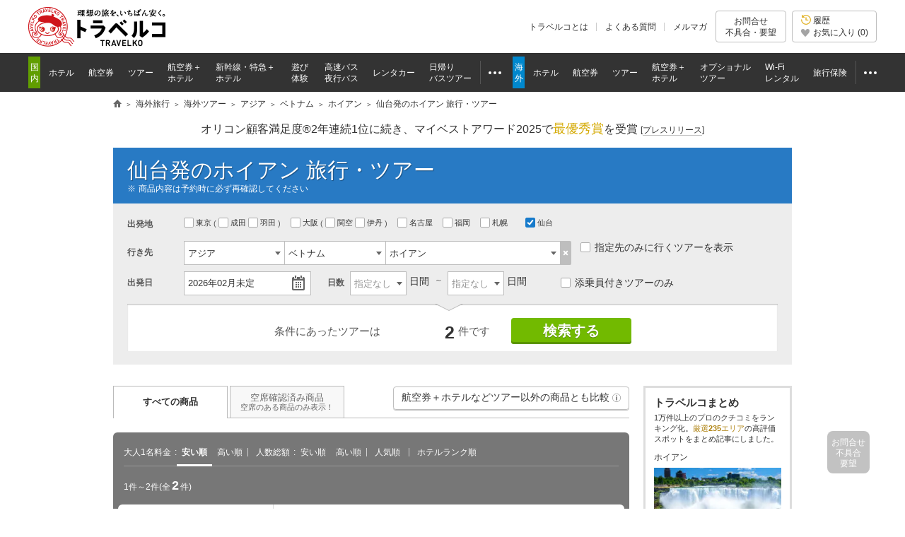

--- FILE ---
content_type: text/html
request_url: https://www.tour.ne.jp/w_tour/list/1/44/4474/?dpt=61
body_size: 120106
content:
<!DOCTYPE html PUBLIC "-//W3C//DTD HTML 4.01 Transitional//EN" "http://www.w3.org/TR/html4/loose.dtd">
<html lang="ja">


<head>
<meta http-equiv="Content-Type" content="text/html; charset=UTF-8">
<meta http-equiv="Content-Style-Type" content="text/css">
<meta http-equiv="Content-Script-Type" content="text/javascript">
<meta name="description" content="仙台発 ホイアン旅行・ツアーを探すなら日本最大級の旅行比較サイト「トラベルコ」。HIS、JTB、阪急交通社など多数の旅行会社を比較。格安から添乗員付き豪華ツアーまで！">
<title>仙台発のホイアン旅行・ツアーのおすすめプラン | 格安・最安値比較【トラベルコ】</title>
										<meta name="viewport" content="width=1000">
<meta name="format-detection" content="telephone=no">

<meta name="robots" content="index,follow">

<meta property="og:image" content="https://www.tour.ne.jp/element/w_guide/shared/images/ogp/ic_ogp_HIQ.png">
<meta property="fb:app_id" content="776845145684571">

<meta http-equiv="X-UA-Compatible" content="IE=edge">

<link rel="apple-touch-icon-precomposed" href="/element_sp/shared/images/home_pc01_002.png">
<link rel="apple-touch-icon-precomposed" href="/element_sp/shared/images/home_pc01_001.png">




<style type="text/css">
	html > body { font-size:11.2px; }
</style>



<link rel="stylesheet" type="text/css" href="/element/shared/css/initialize.css?t=1764224437">
<link rel="stylesheet" type="text/css" href="/element/shared/css/layout/column.css?t=1691563796">
<link rel="stylesheet" type="text/css" href="/element/shared/css/frame/frame.css?t=1764224437">




<script type="text/javascript">var _gaq=_gaq||[];</script>
<!-- Google Tag Manager -->
<script>(function(w,d,s,l,i){w[l]=w[l]||[];w[l].push({'gtm.start':
new Date().getTime(),event:'gtm.js'});var f=d.getElementsByTagName(s)[0],
j=d.createElement(s),dl=l!='dataLayer'?'&l='+l:'';j.async=true;j.src=
'https://www.googletagmanager.com/gtm.js?id='+i+dl;f.parentNode.insertBefore(j,f);
})(window,document,'script','dataLayer','GTM-MVX2P8');</script>
<!-- End Google Tag Manager -->


<script type="text/javascript" src="/element/shared/script/alert/shared.send.error.min.js?t=1511852143" charset="utf-8"></script>
<script type="text/javascript" src="/element/shared/lib/jquery/core/jquery-1.4.4.min.js?t=1511852142" charset="utf-8"></script>

<script type="text/javascript">

		var wi_intervar_cnt = 0;
		var wi_interval_id = setInterval(function(){
			if(typeof $ === "function"){
				if ($.fn.jquery !== "1.4.4") {
					$ = $.extend($.noConflict(),$,true);
					clearInterval(wi_interval_id);
				}
			}
			wi_intervar_cnt++;
			if (wi_intervar_cnt > 500) {
				clearInterval(wi_interval_id);
			}
		},10,wi_intervar_cnt);

</script>


<script type="text/javascript" src="/element/shared/lib/jquery/jquery.cookie/jquery.cookie.min.js?t=1511852143" charset="utf-8"></script>
<script type="text/javascript" src="/element/shared/lib/native/travelko.utility/travelko.utility.min.js?t=1529670036" charset="utf-8"></script>
<script type="text/javascript" src="/element/shared/lib/jquery/jquery.multisocialservice/jquery.multiSocialService.min.js?t=1511852143" charset="utf-8"></script>
<script type="text/javascript" src="/element/shared/script/sns/shared.sns.min.js?t=1667178935" charset="utf-8"></script>
<script type="text/javascript" src="/element/shared/script/td/shared.td.add_record_event.min.js?t=1530600122" charset="utf-8"></script>
<script type="text/javascript" src="/element/shared/script/history/shared.history.min.js?t=1691563796" charset="utf-8"></script>
<script type="text/javascript" src="/element/shared/script/outline/jquery.travelko.common.min.js?t=1760404831" charset="utf-8"></script>
<script type="text/javascript" src="/element/shared/script/common_log/common_log.min.js?t=1705886493" charset="utf-8"></script>
<script type="text/javascript" src="/element/shared/script/apv_manage/travelko.apv_manage.min.js?t=1762742945" charset="utf-8"></script>

	
<meta name="twitter:card" content="summary_large_image" />
<meta name="twitter:site" content="@travelko" />
<meta name="twitter:title" content="仙台発のホイアン旅行・ツアーのおすすめプラン | 格安・最安値比較【トラベルコ】" />
<meta name="twitter:description" content="仙台発 ホイアン旅行・ツアーを探すなら日本最大級の旅行比較サイト「トラベルコ」。HIS、JTB、阪急交通社など多数の旅行会社を比較。格安から添乗員付き豪華ツアーまで！" />
<meta name="twitter:image" content="https://www.tour.ne.jp/element/w_guide/shared/images/ogp/ic_ogp_HIQ.png" />
<meta name="twitter:url" content="https://www.tour.ne.jp/w_tour/list/1/44/4474/?dpt=61" />
<meta property="og:title" content="仙台発のホイアン旅行・ツアーのおすすめプラン | 格安・最安値比較【トラベルコ】">
<meta property="og:type" content="website">
<meta property="og:description" content="仙台発 ホイアン旅行・ツアーを探すなら日本最大級の旅行比較サイト「トラベルコ」。HIS、JTB、阪急交通社など多数の旅行会社を比較。格安から添乗員付き豪華ツアーまで！">
<meta property="og:url" content="https://www.tour.ne.jp/w_tour/list/1/44/4474/?dpt=61">


<link rel="stylesheet" href="/element/shared/css/layout/column.css?t=1691563796">
<link rel="stylesheet" href="/element/w_tour/shared/css/master.css?t=1769577883">
<link rel="stylesheet" type="text/css" href="/element/shared/lib/jquery/jquery.travelko.datepicker/css/style.css?t=1511852143">
<link rel="stylesheet" type="text/css" href="/element/shared/lib/jquery/jquery.travelko.date-range-picker/css/calendar.css?t=1738734575">
<link rel="stylesheet" type="text/css" href="/element/w_tour/shared/lib/swiper/swiper-bundle.min.css?t=1734507168">
<link rel="stylesheet" href="/element/w_tour/shared/css/modalwindow.css?t=1511852185">
<link rel="stylesheet" href="/element/shared/lib/jquery/jquery.simplemodal/css/basic.css?t=1511852143">
<link rel="stylesheet" type="text/css" href="/element/shared/lib/native/swiper/4.1.6/orig/swiper.css?t=1521428656">
<link rel="stylesheet" href="/element/w_tour/list/css/unique.css?t=1765180461">

					



<link rel="canonical" href="https://www.tour.ne.jp/w_tour/list/1/44/4474/?dpt=61">


	

</head>
<body class="Area_ad_api">

<!-- Google Tag Manager (noscript) -->
<noscript><iframe src="https://www.googletagmanager.com/ns.html?id=GTM-MVX2P8"
height="0" width="0" style="display:none;visibility:hidden"></iframe></noscript>
<!-- End Google Tag Manager (noscript) -->
<div class="str-header" id="Area_itc_header">
<div class="str-header-inner">
<p class="str-header-logo"><a href="https://www.tour.ne.jp/" id="headerLinkTravelkoLogoPc"><img src="/element/shared/images/frame/logo.png" alt="旅行比較サイト トラベルコ"></a></p>
<ul class="str-header-utility">
<li class="beginner"><a href="https://www.tour.ne.jp/travelko/" id="headerLinkBeginnerPc">トラベルコとは</a></li>
<li class="faq"><a href="https://www.tour.ne.jp/faq/" class="Act_faq_link" id="headerLinkFaqPc" data-faq_link_menu=w_hotel,w_tour,w_air,w_dp,w_optional,w_wifi,w_insurance,j_hotel,j_tour,j_air,j_dp,j_optional,j_bus,j_bustour,j_rentacar,j_traindp,mailmaga>よくある質問</a></li>
<li class="mail"><a href="https://ssl.tour.ne.jp/mailmaga/" id="headerLinkMailMagazinePc">メルマガ</a></li>
</ul>
<div aria-expanded="false" class="str-header-inquiry areaOpinion"><button type="button" class="str-header-inquiry-hook">お問合せ<span>不具合・要望</span></button><div class="str-header-inquiry-pulldown"><ul class="str-header-inquiry-pulldown-list"><li><button type="button" class="actClaimTop" data-form-type="page">このページについてのお問合せ</button></li><li><button type="button" class="actClaimTop">その他のお問合せ</button></li></ul></div></div><button type="button" class="str-header-history actHistoryButton"><span><span class="nav-global-history" id="Area_nav_global_history_icon">履歴</span><span class="nav-global-favorite" id="Area_nav_global_favorite_icon">お気に入り (<span class="nav-global-favorite-num" id="Area_nav_global_favorite_count">0</span>)</span></span></button>
</div>
</div>
		<nav class="nav-global">
<div class="nav-global-inner">
<ul class="nav-global-list">
<li class="j_travel"><span class="nav-global-list-category">国内</span>
<ul class="nav-global-list-sub">
<li class="j_hotel"><a href="https://www.tour.ne.jp/j_hotel/" id="headerLinkJHotel"><span>ホテル</span></a></li>
<li class="j_air"><a href="https://www.tour.ne.jp/j_air/" id="headerLinkJAir"><span>航空券</span></a></li>
<li class="j_tour"><a href="https://www.tour.ne.jp/j_tour/" id="headerLinkJTour"><span>ツアー</span></a></li>
<li class="j_dp"><a href="https://www.tour.ne.jp/j_dp/" id="headerLinkJDp"><span>航空券＋<span class="nav-global-list-br">ホテル</span></span></a></li>
<li class="j_train"><a href="https://www.tour.ne.jp/j_traindp/" id="headerLinkJTrainDp"><span><span class="nav-global-list-display-wide">新幹線・特急</span><span class="nav-global-list-display-narrow">列車</span>＋<span class="nav-global-list-br">ホテル</span></span></a></li>
<li class="j_optional"><a href="https://www.tour.ne.jp/j_optional/" id="headerLinkJOptional"><span>遊び<span class="nav-global-list-br">体験</span></span></a></li>
<li class="j_bus"><a href="https://www.tour.ne.jp/j_bus/" id="headerLinkJBus"><span>高速バス<span class="nav-global-list-br nav-global-list-display-wide">夜行バス</span></span></a></li>
<li class="j_rentacar"><a href="https://www.tour.ne.jp/j_rentacar/" id="headerLinkJRentacar"><span>レンタカー</span></a></li>
<li class="j_bustour"><a href="https://www.tour.ne.jp/j_bustour/" id="headerLinkJBusTour"><span>日帰り<span class="nav-global-list-br"><span class="nav-global-list-display-wide">バス</span>ツアー</span></span></a></li>
<li class="j_other otherPullDownMenuControler">
<div class="nav-global-pulldown pulldownGlovalNavi">
<a href="javascript:void(0);"><span>その他</span></a>
<div class="nav-global-pulldown-content pulldownGlovalNaviContent">
<ul class="nav-global-pulldown-list">
<li><a href="https://www.tour.ne.jp/final/japan/" id="headerLinkJFinal">ファイナルコール (直前割)</a></li>
<li><a href="https://www.tour.ne.jp/j_spot/" id="headerLinkJSpot">国内観光スポット</a></li>
<li><a href="https://www.tour.ne.jp/matome/list/38434/" id="headerLinkJMatome">トラベルコまとめ</a></li>
<li><a href="https://www.tour.ne.jp/matome/articles/j859/" id="headerLinkJRestaurantMatome">国内レストランまとめ</a></li>
<li><a href="https://www.tour.ne.jp/blog/j_area/" id="headerLinkJBlog">特派員ブログ</a></li>
<li><a href="https://www.tour.ne.jp/matome/list/39392/" id="headerLinkJQuestion">トラベルQuestion!</a></li>
</ul>
<div class="nav-global-pulldown-more"><a href="https://www.tour.ne.jp/j_travel/" id="headerLinkJTravel">国内旅行トップページ</a></div>
</div>
</div>
</li>
</ul>
</li>
<li class="w_travel"><span class="nav-global-list-category">海外</span>
<ul class="nav-global-list-sub">
<li class="w_hotel"><a href="https://www.tour.ne.jp/w_hotel/" id="headerLinkWHotel"><span>ホテル</span></a></li>
<li class="w_air"><a href="https://www.tour.ne.jp/w_air/" id="headerLinkWAir"><span>航空券</span></a></li>
<li class="w_tour"><a href="https://www.tour.ne.jp/w_tour/" id="headerLinkWTour"><span>ツアー</span></a></li>
<li class="w_dp"><a href="https://www.tour.ne.jp/w_dp/" id="headerLinkWDp"><span>航空券＋<span class="nav-global-list-br">ホテル</span></span></a></li>
<li class="w_optional"><a href="https://www.tour.ne.jp/w_optional/" id="headerLinkWOptional"><span><span class="nav-global-list-display-wide">オプショナル</span><span class="nav-global-list-display-narrow">現地</span><span class="nav-global-list-br">ツアー</span></span></a></li>
<li class="w_wifi"><a href="https://www.tour.ne.jp/w_wifi/" id="headerLinkWWifi"><span>Wi-Fi<span class="nav-global-list-br nav-global-list-display-wide">レンタル</span></span></a></li>
<li class="w_insurance"><a href="https://www.tour.ne.jp/w_insurance/" id="headerLinkWInsurance"><span>旅行保険</span></a></li>
<li class="w_other otherPullDownMenuControler">
<div class="nav-global-pulldown pulldownGlovalNavi">
<a href="javascript:void(0);"><span>その他</span></a>
<div class="nav-global-pulldown-content pulldownGlovalNaviContent">
<ul class="nav-global-pulldown-list">
<li><a href="https://www.tour.ne.jp/final/world/" id="headerLinkWFinal">ファイナルコール (直前割)</a></li>
<li><a href="https://www.tour.ne.jp/w_spot/" id="headerLinkWSpot">海外観光スポット</a></li>
<li><a href="https://www.tour.ne.jp/matome/list/39334/" id="headerLinKWMatome">トラベルコまとめ</a></li>
<li><a href="https://www.tour.ne.jp/w_review/" id="headerLinkWReview">海外現地クチコミ</a></li>
<li><a href="https://www.tour.ne.jp/blog/area/" id="headerLinkWBlog">特派員ブログ</a></li>
<li><a href="https://www.tour.ne.jp/w_guide/" id="headerLinkWGuide">海外都市情報</a></li>
<li><a href="https://www.tour.ne.jp/restaurant/" id="headerLinkWRestaurant">世界のおいしいレストラン</a></li>
<li><a href="https://www.tour.ne.jp/matome/list/39392/" id="headerLinkWQuestion">トラベルQuestion!</a></li>
</ul>
<div class="nav-global-pulldown-more"><a href="https://www.tour.ne.jp/w_travel/" id="headerLinkWTravel">海外旅行トップページ</a></div>
</div>
</div>
</li>
</ul>
</li>
</ul>
</div>
</nav> 
<noscript>
<div class="cmn-noscript">
<div class="cmn-noscript-inner">
<h2 class="cmn-noscript-hdg-l2">お使いのブラウザは、JavaScriptが無効になっております。</h2>
<p>サイトが正常に動作しないため、以下の方法でJavaScriptを有効にしてください。</p>
<h3 class="cmn-noscript-hdg-l3">JavaScriptの設定方法（Chrome）</h3>
<p><a href="https://support.google.com/chrome/bin/answer.py?hl=ja&amp;answer=114662" target="_blank" rel="nofollow"><span>こちら</span><span class="cmn-noscript-icon-blank">新規ウィンドウで開きます</span></a>のサイトを参照いただき、設定いただくようお願いします。</p>
<!-- /cmn-noscript-inner --></div>
<!-- /cmn-noscript --></div>
</noscript>


<div class="cmn-noscript" id="cookieOffPcSupport" style="display:none;" data-layout="pc" data-browser="Chrome" data-os="">
</div>
                        <div class="cmn-topic-path">
<div class="cmn-topic-path-inner" id="topicPath_Area">
<ol class="cmn-topic-path-list" itemscope itemtype="http://schema.org/BreadcrumbList"><li itemprop="itemListElement" itemscope itemtype="http://schema.org/ListItem"  class='home'><a itemtype="http://schema.org/Thing" itemprop="item" href="https://www.tour.ne.jp/"><span itemprop="name">旅行比較サイト トラベルコ</span></a><meta itemprop="position" content="1" /></li><li itemprop="itemListElement" itemscope itemtype="http://schema.org/ListItem" ><a itemtype="http://schema.org/Thing" itemprop="item" href="https://www.tour.ne.jp/w_travel/"><span itemprop="name">海外旅行</span></a><meta itemprop="position" content="2" /></li><li itemprop="itemListElement" itemscope itemtype="http://schema.org/ListItem" ><a itemtype="http://schema.org/Thing" itemprop="item" href="/w_tour/"><span itemprop="name">海外ツアー</span></a><meta itemprop="position" content="3" /></li><li itemprop="itemListElement" itemscope itemtype="http://schema.org/ListItem" ><a itemtype="http://schema.org/Thing" itemprop="item" href="/w_tour/list/1/"><span itemprop="name">アジア</span></a><meta itemprop="position" content="4" /></li><li itemprop="itemListElement" itemscope itemtype="http://schema.org/ListItem" ><a itemtype="http://schema.org/Thing" itemprop="item" href="/w_tour/list/1/44/"><span itemprop="name">ベトナム</span></a><meta itemprop="position" content="5" /></li><li itemprop="itemListElement" itemscope itemtype="http://schema.org/ListItem" ><a itemtype="http://schema.org/Thing" itemprop="item" href="/w_tour/list/1/44/4474/"><span itemprop="name">ホイアン</span></a><meta itemprop="position" content="6" /></li><li itemprop="itemListElement" itemscope itemtype="http://schema.org/ListItem"  class="end"><span itemprop="name">仙台発のホイアン 旅行・ツアー</span><meta itemprop="position" content="7" /></li></ol>
<!-- /cmn-topic-path-inner --></div>
<!-- /cmn-topic-path --></div>            <div id="container" class="itc_frame"><div class="cmn-ad-bnr-hidden act_ad_manage" id="RRSleeve_AreaR"></div>
		<div class="cmn-info">
			<div class="cmn-info-catch">オリコン顧客満足度&reg;2年連続1位に続き、マイベストアワード2025で<strong>最優秀賞</strong>を受賞 <a target="_blank" href="https://www.tour.ne.jp/announce/2199/" id="myBestAward2025" rel="nofollow">[<span>プレスリリース</span>]</a></div>
		<!-- /cmn-info --></div>
	<div class="menu-header-container"><span class="menu-header"><h1 id="Area_wtour_header1">仙台発のホイアン 旅行・ツアー</h1></span><p class="menu-header-note">商品内容は予約時に必ず再確認してください</p></div><div class="search-form-container" id="main_Search"><form name="myFrm" id="form_Col" autocomplete="off"><div class="page-w_tour-content page-w_tour-header Area_search_condition" id='Area_wtour_search_condition' style="display: block;" data-dpt_cd="SDJ" data-dst_cd="DAD" data-hotel_city_cd="HIQ" data-direct_only="" data-adult=""><div class="form-search"><div id="modal_all" display="none"><div id="filter_Area"><div id="mainFilter_Box"></div><div id="extraFilter_Area"><div id="modal_etc" style="display:none;"><div class="cmn-modal-layer" onClick="$('#button_mdl_etc_close').click();"></div><div class="cmn-modal-select" style="top:auto; margin-top:20px; width:650px;"><div class="cmn-modal-hdg-container"><h3 class="cmn-modal-hdg">その他のツアー条件</h3><p class="cmn-modal-hdg-sup"><button id="button_mdl_etc_head" type="button" class="cmn-modal-btn">指定する</button></p></div><div class="cmn-modal-item"><div class="form-search-modal-item others"><div class="form-search-modal-item-cell">ツアーの特徴</div><div class="form-search-modal-item-cell"><ul class="form-search-modal-list-others"><li><div class="form-search-modal-tip-container"><input type="checkbox" data-type="manual" name="sch_pex" value="0" id="sch_pex" data-note="ペックス約款適用ツアーを除外"><label for="sch_pex"> ペックス約款適用ツアーを除外</label>&nbsp;<span class="cmn-tip-btn Act_tooltip_pex_condition" data-tooltip_body="Area_tooltip_pex_condition">?</span></div></li><hr></ul></div></div></div><div class="cmn-modal-decision"><button id="button_mdl_etc" type="button" class="cmn-modal-btn">指定する</button></div><p class="cmn-modal-btn-close"><button id="button_mdl_etc_close" type="button">閉じる</button></p></div></div></div></div></div><div class="form-search-item origin"><div class="form-search-item-cell"><div class="form-search-hdg"><h2>出発地</h2></div></div><div id="departure_List" class="form-search-item-cell"><ul class="form-search-origin"><li><label for="dpt0"><input data-type="manual" type="checkbox" name="dmy_dpt" value="" id="dpt0">東京&nbsp;</label><ul class="brackets">&nbsp;<li><label for="dpt1"><input type="checkbox" name="dpt[]" value="2" id="dpt1"">成田&nbsp;</label></li><li><label for="dpt2"><input type="checkbox" name="dpt[]" value="3" id="dpt2">羽田&nbsp;</label></li></ul></li>&nbsp;<li><label for="dpt3"><input data-type="manual" type="checkbox" name="dmy_dpt" value="" id="dpt3"">大阪&nbsp;</label><ul class="brackets">&nbsp;<li><label for="dpt4"><input type="checkbox" name="dpt[]" value="22" id="dpt4"">関空&nbsp;</label></li><li><label for="dpt5"><input type="checkbox" name="dpt[]"  value="23" id="dpt5"">伊丹&nbsp;</label></li></ul></li>&nbsp;<li><label for="dpt6"><input type="checkbox" name="dpt[]" value="27" id="dpt6">名古屋&nbsp;</label></li><li><label for="dpt7"><input type="checkbox" name="dpt[]" value="29" id="dpt7">福岡&nbsp;</label></li><li><label for="dpt8"><input type="checkbox" name="dpt[]" value="41" id="dpt8">札幌&nbsp;</label></li><li class="departure_List"><li><label for="dpt_61"><input type="checkbox" checked="" id="dpt_61" value="61" name="dpt[]">仙台</label></li></li></ul></div></div><div class="form-search-item destination"><div class="form-search-item-cell"><div class="form-search-hdg"><h2><label for="form-01">行き先</label></h2></div></div><div id="toggleDestination" class="form-search-item-cell"><ul class="form-search-destination"><li id="destination_1"><ol class="form-search-destination-list"><li><span class="form-custom-select form-search-select"><select name="sch_dst_are1" id="sch_dst_are1" data-type="manual"><option value="1">1.地域を指定</option></select></span></li><li><span class="form-custom-select form-search-select"><select name="sch_dst_cty1" id="sch_dst_cty1" data-type="manual"><option value="44">2.国を指定</option></select></span></li><li><span class="form-custom-select form-search-select"><select name="sch_dst_cit1" id="sch_dst_cit1" data-type="manual"><option value="4474">3.都市を指定</option></select></span></li></ol><button type="button" class="form-search-btn-del-01" id="clearDestination1"><span>選択解除</span></button></li><li id="destination_2" style="display:none"><ol class="form-search-destination-list"><li><span class="form-custom-select form-search-select"><select name="sch_dst_are2" id="sch_dst_are2" data-type="manual"><option value="">1.地域を指定</option></select></span></li><li><span class="form-custom-select form-search-select"><select name="sch_dst_cty2" id="sch_dst_cty2" data-type="manual"><option value="">2.国を指定</option></select></span></li><li><span class="form-custom-select form-search-select"><select name="sch_dst_cit2" id="sch_dst_cit2" data-type="manual"><option value="">3.都市を指定</option></select></span></li></ol><button type="button" class="form-search-btn-del-01" id="clearDestination2"><span>指定解除</span></button></li><li id="destination_3" style="display:none"><ol class="form-search-destination-list"><li><span class="form-custom-select form-search-select"><select name="sch_dst_are3" id="sch_dst_are3" data-type="manual"><option value="">1.地域を指定</option></select></span></li><li><span class="form-custom-select form-search-select"><select name="sch_dst_cty3" id="sch_dst_cty3" data-type="manual"><option value="">2.国を指定</option></select></span></li><li><span class="form-custom-select form-search-select"><select name="sch_dst_cit3" id="sch_dst_cit3" data-type="manual"><option value="">3.都市を指定</option></select></span></li></ol><button type="button" class="form-search-btn-del-01" id="clearDestination3"><span>指定解除</span></button></li><li id="destination_4" style="display:none"><ol class="form-search-destination-list"><li><span class="form-custom-select form-search-select"><select name="sch_dst_are4" id="sch_dst_are4" data-type="manual"><option value="">1.地域を指定</option></select></span></li><li><span class="form-custom-select form-search-select"><select name="sch_dst_cty4" id="sch_dst_cty4" data-type="manual"><option value="">2.国を指定</option></select></span></li><li><span class="form-custom-select form-search-select"><select name="sch_dst_cit4" id="sch_dst_cit4" data-type="manual"><option value="">3.都市を指定</option></select></span></li></ol><button type="button" class="form-search-btn-del-01" id="clearDestination4"><span>指定解除</span></button></li><li id="destination_5" style="display:none"><ol class="form-search-destination-list"><li><span class="form-custom-select form-search-select"><select name="sch_dst_are5" id="sch_dst_are5" data-type="manual"><option value="">1.地域を指定</option></select></span></li><li><span class="form-custom-select form-search-select"><select name="sch_dst_cty5" id="sch_dst_cty5" data-type="manual"><option value="">2.国を指定</option></select></span></li><li><span class="form-custom-select form-search-select"><select name="sch_dst_cit5" id="sch_dst_cit5" data-type="manual"><option value="">3.都市を指定</option></select></span></li></ol><button type="button" class="form-search-btn-del-01" id="clearDestination5"><span>指定解除</span></button></li></ul><ul class="form-search-list-line" id="single_select"><li><label><input type="checkbox" name="dst_one" value="1" id="dst_one">指定先のみに行くツアーを表示</label>&nbsp;</li></ul><ul class="form-search-list-line" id="ptn_select" style="display:none"><li><label><input type="checkbox" name="chk-desti" id="chk-desti" value="1">指定先のみに行くツアーを表示</label></li></ul></div></div><input type="hidden" id="dst_are1" name="dst_are1" value="1"><input type="hidden" id="dst_cty1" name="dst_cty1" value="44"><input type="hidden" id="dst_cit1" name="dst_cit1" value="4474"><input type="hidden" id="dst_city_code1" name="dst_city_code1" value="HIQ"><input type="hidden" id="dst_are2" name="dst_are2" value=""><input type="hidden" id="dst_cty2" name="dst_cty2" value=""><input type="hidden" id="dst_cit2" name="dst_cit2" value=""><input type="hidden" id="dst_are3" name="dst_are3" value=""><input type="hidden" id="dst_cty3" name="dst_cty3" value=""><input type="hidden" id="dst_cit3" name="dst_cit3" value=""><input type="hidden" id="dst_are4" name="dst_are4" value=""><input type="hidden" id="dst_cty4" name="dst_cty4" value=""><input type="hidden" id="dst_cit4" name="dst_cit4" value=""><input type="hidden" id="dst_are5" name="dst_are5" value=""><input type="hidden" id="dst_cty5" name="dst_cty5" value=""><input type="hidden" id="dst_cit5" name="dst_cit5" value=""><div class="form-search-lyt"><div class="form-search-lyt-cell"><div class="form-search-item-col"><div class="form-search-item date"><div class="form-search-item-cell"><div class="form-search-hdg"><h2><label for="form-02">出発日</label></h2></div></div><div class="form-search-item-cell" id="dateSelectForm"><input type="text" id="date-select-text" placeholder="日付を指定してください" readonly value=2026年02月未定><input type="hidden" id="date-select" name="dp_ymd" value=20260200><img class="ui-datepicker-trigger ui-datepicker-btn" src="/element/shared/lib/jquery/jquery.travelko.date-range-picker/images/icon.png" alt="カレンダーから選択" title="カレンダーから選択"></div></div><div class="form-search-item days"><div class="form-search-item-cell"><div class="form-search-hdg"><h2><label for="form-03">日数</label></h2></div></div><div class="form-search-item-cell"><ol class="form-search-days"><li><span class="form-custom-select form-search-select"><select name="prd_from" id="prd_from">
<option value="">指定なし</option>
<option value="1">1</option>
<option value="2">2</option>
<option value="3">3</option>
<option value="4">4</option>
<option value="5">5</option>
<option value="6">6</option>
<option value="7">7</option>
<option value="8">8</option>
<option value="9">9</option>
<option value="10">10</option>
<option value="11">11</option>
<option value="12">12</option>
<option value="13">13</option>
<option value="14">14</option>
<option value="15">15</option>
<option value="16">16</option>
<option value="17">17</option>
<option value="18">18</option>
<option value="19">19</option>
<option value="20">20</option>
</select></span><span class="form-search-item-sup">&nbsp;日間</span></li><li><span class="form-custom-select form-search-select"><select name="prd_end" id="prd_end">
<option value="">指定なし</option>
<option value="1">1</option>
<option value="2">2</option>
<option value="3">3</option>
<option value="4">4</option>
<option value="5">5</option>
<option value="6">6</option>
<option value="7">7</option>
<option value="8">8</option>
<option value="9">9</option>
<option value="10">10</option>
<option value="11">11</option>
<option value="12">12</option>
<option value="13">13</option>
<option value="14">14</option>
<option value="15">15</option>
<option value="16">16</option>
<option value="17">17</option>
<option value="18">18</option>
<option value="19">19</option>
<option value="20">20</option>
</select></span><span class="form-search-item-sup">&nbsp;日間</span></li></ol></div></div><ul class="form-search-list-line chk-guide"><li><label><input type="checkbox" name="conductor" value="1" >添乗員付きツアーのみ</label></li></ul><span style="display:none;"><select name="adult" id="adult">
<option value="1">1</option>
<option value="2" selected>2</option>
<option value="3">3</option>
<option value="4">4</option>
<option value="5">5</option>
<option value="6">6</option>
<option value="7">7</option>
<option value="8">8</option>
<option value="9">9</option>
</select>名</span><div id="room_child_input" style="display:none;"><dl><dt></dt><dd><div id="childSelect_Area">&nbsp;子供<select name="child1" id="child1">
<option value="">0</option>
<option value="1">1</option>
<option value="2">2</option>
<option value="3">3</option>
<option value="4">4</option>
<option value="5">5</option>
<option value="6">6</option>
<option value="7">7</option>
<option value="8">8</option>
</select>子供ベッドなし<select name="child2" id="child2">
<option value="">0</option>
<option value="1">1</option>
<option value="2">2</option>
<option value="3">3</option>
<option value="4">4</option>
</select>幼児<select name="infant" id="infant">
<option value="">0</option>
<option value="1">1</option>
<option value="2">2</option>
<option value="3">3</option>
<option value="4">4</option>
</select></div></dd></dl></div></div></div></div><div class="form-search-item keyword" style="display:none;"><input type="search" id="Area_Suggest_Keyword" maxlength="30" placeholder="周遊、オーシャンビュー、コンドミニアムなど" name="697a41c66032a" autocomplete="off"><input type="hidden" id="Area_Suggest_Keyword_search" name="kwd" maxlength="30"><input type="hidden" id="Act_Suggest_Data" name="input_kwd" value=""><div class="suggest" id="Area_Suggest"></div></div><div class="form-search-item picky" style="display:none;"><div class="form-search-item-cell" id="narrowdownFilter_Area"><ul class="form-search-picky narrowdown_Filter"><input type="checkbox" id="free_plan" style="display:none;" name="free_plan" data-type="manual" value="1"><input type="checkbox" id="alone_type" style="display:none;" name="alone_type" data-type="manual" value="1"><input type="checkbox" id="business" style="display:none;" name="business" data-type="manual" value="2"></ul></div></div><div class="form-search-del-container" style="display:none;"><ul class="form-search-del-list"><li id="mdl_etc_prt" style="display:none;"><div class="form-search-del-hdg"><button type="button" id="mdl_etc_clr">その他の条件 <span class="del">削除</span></button></div><div class="form-search-del-cnt"><ul class="form-search-del-list-line" id="mdl_etc_value"></ul></div></li></ul></div><input type="hidden" name="dsp_sort" id="dsp_sort" value=""><input type="hidden" name="summary" id="dsp_sort" value=""><input type="hidden" name="pg" id="pg" value="1"><input type="hidden" name="stock_flg" id="stock_flg" value="0"><input type="hidden" name="type_list" id="type_list" value=""><input type="hidden" name="air_flg" id="air_flg" value=""><input type="hidden" name="usr_flg" id="usr_flg" value=""><input type="hidden" name="checkin" id="checkin" value=""><input type="hidden" name="exclude_dst" id="exclude_dst" value=""><input type="hidden" name="dpt" id="dpt_comp" value=""><input type="hidden" name="dptim_jp" id="dptim_jp_comp" value=""><input type="hidden" name="dptim_dst" id="dptim_dst_comp" value=""><input type="hidden" name="stay" id="stay_comp" value=""><input type="hidden" name="agt" id="agt_comp" value=""><input type="hidden" name="air" id="air_comp" value=""><input type="hidden" name="htl" id="htl_comp" value=""><input type="hidden" name="seat_class" id="seat_class_comp" value=""><input type="hidden" name="lodging_type" id="lodging_type_comp" value=""><input type="hidden" name="dst" id="dst_comp" value=""><input type="hidden" name="htl_rnk" id="htl_rnk" value=""><input type="hidden" name="htl_rev" id="htl_rev" value=""><input type="hidden" name="htl_one" id="htl_one" value=""><input type="hidden" name="htl_fix" id="htl_fix" value=""><input type="hidden" name="htl_fac" id="htl_fac" value=""><input type="hidden" name="htl" id="htl" value=""><input type="hidden" name="refpage" id="refpage" value="form"></form><div class="form-search-exec" id="sch_submit_Area"><p class="form-search-exec-num">条件にあったツアーは<b><em id="cnt_img">検索中...</em></b>件です</p><div class="form-search-exec-btn-container"><button type="button" id="filterBtn_01" class="form-search-exec-btn" onClick="$.submitPage();">検索する</button><span id="sch_info_txt" class="attention-balloon" style="display:none;">検索結果を更新するには<br>ボタンを押してください</span></div></div></div></div></div><div id="help" class="help"></div><iframe id="help_iframe" src="https://fs.tour.ne.jp/help/dummy.html" frameborder=0 scrolling=no style="z-index:1;position:absolute;display:none;"></iframe><span id="list_cnt_flg" data-text="1"></span><div id="two_column_right" class="Area_column"><div id="main_Col"><div class="page-w_tour-content page-w_tour-result Area_search_result" id="Area_search_result_wtour"><!-- ================= リニューアル上位広告ここから ================= -->






<!-- ================= リニューアル上位広告ここまで ================= --><div class="info-attention-container"><div id="infoAttention" class="info-attention" style="display:none;"><p>検索条件が変更されています。<br>上の「検索する」ボタンを押して、結果を更新してください。</p></div><div class="tab-view-container"><ul class="tab-view-switch"><li class="is-active"><a href="javascript:void(0);" rel="nofollow"><span>すべての商品</span></a></li><li id="stockLinkTab_2" data-stock="1" data-stock_url='/w_tour/list/1/44/4474/?dpt=61&amp;dp_ymd=20260200&refpage=form&stock_flg=1'><a href="javascript:void(0);" onclick="$.mvGet('/w_tour/list/1/44/4474/?dpt=61&amp;dp_ymd=20260200&refpage=form&stock_flg=1'); return false;" rel="nofollow"><span>空席確認済み商品<span class="sup">空席のある商品のみ表示！</span></span></a></li></ul><a class="btn-nav-dp Act_transison_wdp_top" href="javascript:void(0);" rel="nofollow">航空券＋ホテルなどツアー以外の商品とも比較<span role="button" tabindex="0" class="cmn-tip-info-btn Act_tooltip_about_menu" data-tooltip_body="Area_tooltip_about_menu"><span class="cmn-tip-info-btn-icon">お知らせ</span></span></a></div><div id="list_Col_Req" class="cmn-loading-spinner" style="display:none;" data-param="dst_count=1&amp;dst_are1=1&amp;dst_cty1=44&amp;dst_cit1=4474&amp;dst_flg=1&amp;dp_ymd=20260200&amp;dp_ym=202602&amp;dp_y=2026&amp;dp_m=2&amp;dpt[]=61&amp;dsp_sort=osc_asc&amp;pg=1&amp;stock_flg=0&amp;adult=2&amp;child1=0&amp;child2=0&amp;infant=0&amp;dp_room=1&amp;action_type=list"></div><div id="i_list_result_hit" class="search-result"><ul class="search-result-sort"><li><div class="search-result-sort-hdg">大人1名料金</div><ul><li class="is-active"><a href="javascript:void(0);" rel="nofollow">安い順</a></li><li id="sortLink_2" data-sort="osc_dsc" data-sort_url='/w_tour/list/1/44/4474/?dpt=61&dp_ymd=20260200&refpage=form&dsp_sort=osc_dsc'><a href="javascript:void(0);" onclick="$.mvGet('/w_tour/list/1/44/4474/?dpt=61&dp_ymd=20260200&refpage=form&dsp_sort=osc_dsc'); return false;" rel="nofollow">高い順</a></li></ul></li><li><div class="search-result-sort-hdg">人数総額</div><ul><li id="sortLink_3" data-sort="total_asc" data-sort_url='/w_tour/list/1/44/4474/?dpt=61&dp_ymd=20260200&refpage=form&dsp_sort=total_asc'><a href="javascript:void(0);" onclick="$.mvGet('/w_tour/list/1/44/4474/?dpt=61&dp_ymd=20260200&refpage=form&dsp_sort=total_asc'); return false;" rel="nofollow">安い順</a></li><li id="sortLink_4" data-sort="total_dsc" data-sort_url='/w_tour/list/1/44/4474/?dpt=61&dp_ymd=20260200&refpage=form&dsp_sort=total_dsc'><a href="javascript:void(0);" onclick="$.mvGet('/w_tour/list/1/44/4474/?dpt=61&dp_ymd=20260200&refpage=form&dsp_sort=total_dsc'); return false;" rel="nofollow">高い順</a></li></ul></li><li id="sortLink_5" data-sort="pop_dsc" data-sort_url='/w_tour/list/1/44/4474/?dpt=61&dp_ymd=20260200&refpage=form&dsp_sort=pop_dsc'><a href="javascript:void(0);" onclick="$.mvGet('/w_tour/list/1/44/4474/?dpt=61&dp_ymd=20260200&refpage=form&dsp_sort=pop_dsc'); return false;" rel="nofollow">人気順</a></li><li id="sortLink_6" data-sort="htl_dsc" data-sort_url='/w_tour/list/1/44/4474/?dpt=61&dp_ymd=20260200&refpage=form&dsp_sort=htl_dsc'><a href="javascript:void(0);" onclick="$.mvGet('/w_tour/list/1/44/4474/?dpt=61&dp_ymd=20260200&refpage=form&dsp_sort=htl_dsc'); return false;" rel="nofollow">ホテルランク順</a></li></ul><div id="upperNavi" class="search-result-num-container planNav_Area"></div><div id="list_Col" class="price"></div><div id="lowerNavi" class="search-result-num-container planNav_Area"></div></div><div id="i_list_result_nohit" class="error" style="display:none;"></div><span id="FW_AFFILIATE" style="display:none;"></span><p id="attention_Area"><ul class="notice-list"><li>各ホテルの5段階ランクは、トラベルコ独自の評価によるもので、ホテルの品質を保証するものではありません。また、旅行会社の評価と異なる場合がありますので、お申込み前に旅行会社にご確認ください。</li></ul><ul class="cmn-notice-list">
<li><span>※</span><div>商品内容は予約時に必ず再確認してください</div></li>
</ul></p><div id="lowerItemNav_Area" class="itemNav_Area"></div><div class="error" id="Area_SearchTips" style="display:none;"><div class="error-hint"><p class="error-hint-catch">検索のヒント</p><ul class="error-hint-list"><li><div>絞り込み条件が多すぎる場合は優先順位の低い条件を外してみてください。</div></li><li><div>キーワードが長い文字列や文章の場合は、単語に分け、間にスペースを入れてみてください。</div></li><li><div>キーワードの数が多すぎる場合は減らしてみてください。</div></li><li><div>同じ意味の別のキーワードを入れてみてください。</div></li></ul><div class="error-inner"><h3 class="error-hdg">検索しても、希望のツアーや航空券が見つからない…そんなときには</h3><a href=https://www.tour.ne.jp/w_dp/#dpt_cd=SDJ&dst_cd=DAD&hotel_city_cd=HIQ class="error-link-btn"><b class="error-link-btn-hdg">海外格安航空券＋ホテル検索</b><span>航空券とホテルを自由に組み合わせた旅行が作れます！</span></a></div></div></div></div></div><div class="page-w_dp-content page-w_dp-result Area_search_result" id="Area_search_result_wdp" style="display: none;"><div class="re-search-container _is-re-search" id="Area_list_wdp" ><div class="loading" id="Area_wdp_loading" style="display:none;"><div class="cmn-loading-spinner"><span>検索中</span></div></div><div class="error-item Area_wdp_error" style="display: none;"><p class="error-catch"><b>ただいま大変混み合っております。</b></p><div class="error-desc"><p>申し訳ございませんが、時間をおいて再度検索してください。</p><div class="error-btn"><a href="javascript:void(0);" class="Act_transison_wdp_top">同じ条件で再検索</a></div></div></div></div></div><div id="Act_user_voice_guide_mark"></div><br><div class="select-content"><div class="card-container"><div class="card-content card-seo"><div class="card-header"><h2 class="card-header-hdg">出発地別&nbsp;ホイアン行き旅行・ツアー</h2><div class="card-header-notes"><p class="aster"><span>※</span>リンク先でご希望の条件を再設定してください</p></div></div><div class="card-item"><ul class="contents-footer-nav-list-line"><li><a href="/w_tour/list/1/44/4474/?dpt=2-3">東京発のホイアン&nbsp;旅行・ツアー</a></li><li><a href="/w_tour/list/1/44/4474/?dpt=2">成田国際空港発のホイアン&nbsp;旅行・ツアー</a></li><li><a href="/w_tour/list/1/44/4474/?dpt=3">羽田空港（東京国際空港）発のホイアン&nbsp;旅行・ツアー</a></li><li><a href="/w_tour/list/1/44/4474/?dpt=22-23">大阪発のホイアン&nbsp;旅行・ツアー</a></li><li><a href="/w_tour/list/1/44/4474/?dpt=22">関西国際空港発のホイアン&nbsp;旅行・ツアー</a></li><li><a href="/w_tour/list/1/44/4474/?dpt=23">伊丹空港（大阪国際空港）発のホイアン&nbsp;旅行・ツアー</a></li><li><a href="/w_tour/list/1/44/4474/?dpt=27">中部国際空港（セントレア）発のホイアン&nbsp;旅行・ツアー</a></li><li><a href="/w_tour/list/1/44/4474/?dpt=41">札幌（新千歳空港）発のホイアン&nbsp;旅行・ツアー</a></li><li><a href="/w_tour/list/1/44/4474/?dpt=29">福岡空港発のホイアン&nbsp;旅行・ツアー</a></li><li><a href="/w_tour/list/1/44/4474/?dpt=31">沖縄（那覇空港）発のホイアン&nbsp;旅行・ツアー</a></li><li><a href="/w_tour/list/1/44/4474/?dpt=61">仙台空港発のホイアン&nbsp;旅行・ツアー</a></li><li><a href="/w_tour/list/1/44/4474/?dpt=101">広島空港発のホイアン&nbsp;旅行・ツアー</a></li><li><a href="/w_tour/list/1/44/4474/?dpt=121">岡山空港発のホイアン&nbsp;旅行・ツアー</a></li><li><a href="/w_tour/list/1/44/4474/?dpt=270">富士山静岡空港発のホイアン&nbsp;旅行・ツアー</a></li></ul></div></div><div id="popular_Area" class="wtour"><div class="card-content card-seo"><div class="card-header"><h2 class="card-header-hdg">仙台発&nbsp;ベトナム行き旅行・ツアー</h2><div class="card-header-notes"><p class="aster"><span>※</span>リンク先でご希望の条件を再設定してください</p></div></div><div class="card-item"><ul class="contents-footer-nav-list-separate"><li><span>主要都市</span><div class="contents-footer-nav-list-separate-inner"><ul class="contents-footer-nav-list-line"><li><a href="/w_tour/list/1/44/185/?dpt=61">ダナン&nbsp;旅行・ツアー</a></li><li><a href="/w_tour/list/1/44/188/?dpt=61">ハノイ&nbsp;旅行・ツアー</a></li><li><a href="/w_tour/list/1/44/189/?dpt=61">フエ&nbsp;旅行・ツアー</a></li><li><a href="/w_tour/list/1/44/4474/?dpt=61">ホイアン&nbsp;旅行・ツアー</a></li><li><a href="/w_tour/list/1/44/191/?dpt=61">ホーチミン&nbsp;旅行・ツアー</a></li></ul></div></li><li><span>その他の都市</span><div class="contents-footer-nav-list-separate-inner"><ul class="contents-footer-nav-list-line"><li><a href="/w_tour/list/1/44/4623/?dpt=61">カントー&nbsp;旅行・ツアー</a></li><li><a href="/w_tour/list/1/44/5089/?dpt=61">クイ ニョン&nbsp;旅行・ツアー</a></li><li><a href="/w_tour/list/1/44/4797/?dpt=61">サパ&nbsp;旅行・ツアー</a></li><li><a href="/w_tour/list/1/44/4890/?dpt=61">ダラット&nbsp;旅行・ツアー</a></li><li><a href="/w_tour/list/1/44/4798/?dpt=61">チャウ ドック&nbsp;旅行・ツアー</a></li><li><a href="/w_tour/list/1/44/3801/?dpt=61">ニャチャン&nbsp;旅行・ツアー</a></li><li><a href="/w_tour/list/1/44/8010/?dpt=61">ニンビン&nbsp;旅行・ツアー</a></li><li><a href="/w_tour/list/1/44/4475/?dpt=61">ハイフォン&nbsp;旅行・ツアー</a></li><li><a href="/w_tour/list/1/44/2641/?dpt=61">ハロン湾&nbsp;旅行・ツアー</a></li><li><a href="/w_tour/list/1/44/6110/?dpt=61">バックハー&nbsp;旅行・ツアー</a></li><li><a href="/w_tour/list/1/44/4410/?dpt=61">ファンティエット&nbsp;旅行・ツアー</a></li><li><a href="/w_tour/list/1/44/4763/?dpt=61">フーコック島&nbsp;旅行・ツアー</a></li><li><a href="/w_tour/list/1/44/6111/?dpt=61">ミトー&nbsp;旅行・ツアー</a></li><li><a href="/w_tour/list/1/44/5023/?dpt=61">ラオカイ&nbsp;旅行・ツアー</a></li></ul></div></li></ul></div></div></div><div class="card-content card-faq" id="Act_faq_content" itemscope="" itemtype="https://schema.org/FAQPage"><div class="card-header"><h2 class="card-header-hdg">ホイアン行き旅行・ツアーのよくある質問</h2></div><div class="card-item"><ul class="faq-list"><li class="faq-toggle-container" itemscope="" itemprop="mainEntity" itemtype="https://schema.org/Question"><div class="question" itemprop="name"><h3 class="faq-toggle-trigger wtourEvtFAQPriceMonth Act_faq_toggle_btn" role="button"><span>ホイアン行きツアーの2月の最安値はいくらですか？</span></h3></div><div class="answer faq-toggle-item" itemscope="" itemprop="acceptedAnswer" itemtype="https://schema.org/Answer"><div itemprop="text"><p><p>ホイアン行きツアーの2月の最安値は68,800円です。</p>
<p>(2泊4日/大人2名1室利用時 大人1名あたりの料金）</p>
<p>料金は随時変動するため、最新の金額は検索してご確認ください。</p></p></div><div class="faq-modified"><span>更新</span><span itemprop="dateModified">2026年01月23日</span></div></div></li><li class="faq-toggle-container" itemscope="" itemprop="mainEntity" itemtype="https://schema.org/Question"><div class="question" itemprop="name"><h3 class="faq-toggle-trigger wtourEvtFAQPopularHotels Act_faq_toggle_btn" role="button"><span>ホイアンで人気のホテルを教えてください。</span></h3></div><div class="answer faq-toggle-item" itemscope="" itemprop="acceptedAnswer" itemtype="https://schema.org/Answer"><div itemprop="text"><p><p>ホイアンで人気のホテルには</p><p>・リトル ホイアン ブティック ホテル ＆ スパ</p><p>・ザ シグネチャー ホイアン</p><p>・ホイアン ヒストリック ホテル</p><p>があります。</p><br><p>リトル ホイアン ブティック ホテル ＆ スパに宿泊するツアーの02月の最安値は80,800円です。（2泊4日/大人2名1室利用時 大人1名あたりの料金）</p><p>ザ シグネチャー ホイアンに宿泊するツアーの02月の最安値は87,800円です。（1泊4日/大人2名1室利用時 大人1名あたりの料金）</p><p>ホイアン ヒストリック ホテルに宿泊するツアーの02月の最安値は77,800円です。（2泊4日/大人2名1室利用時 大人1名あたりの料金）</p><br><p>料金は随時変動するため、最新の金額は検索してご確認ください。</p><br><p>リトル ホイアン ブティック ホテル ＆ スパに宿泊するツアープラン一覧は<a href="/w_tour/list/1/44/4474/?htl=54745" target="_blank">こちら</a></p><p>ザ シグネチャー ホイアンに宿泊するツアープラン一覧は<a href="/w_tour/list/1/44/4474/?htl=62887" target="_blank">こちら</a></p><p>ホイアン ヒストリック ホテルに宿泊するツアープラン一覧は<a href="/w_tour/list/1/44/4474/?htl=22497" target="_blank">こちら</a></p></p></div><div class="faq-modified"><span>更新</span><span itemprop="dateModified">2026年01月27日</span></div></div></li><li class="faq-toggle-container" itemscope="" itemprop="mainEntity" itemtype="https://schema.org/Question"><div class="question" itemprop="name"><h3 class="faq-toggle-trigger wtourEvtFAQConductor Act_faq_toggle_btn" role="button"><span>ホイアン行きの添乗員付きツアーはありますか？</span></h3></div><div class="answer faq-toggle-item" itemscope="" itemprop="acceptedAnswer" itemtype="https://schema.org/Answer"><div itemprop="text"><p><p>ホイアン行きの添乗員付きツアーは<a href="/w_tour/list/1/44/4474/?conductor=1" rel="nofollow" target="_blank">こちら</a>から検索できます。</p>
<p>添乗員付きツアーの2月の最安値は405,000円です。</p>
<p>(6泊8日/大人2名1室利用時 大人1名あたりの料金）</p>
<p>料金は随時変動するため、最新の金額は検索してご確認ください。</p></p></div><div class="faq-modified"><span>更新</span><span itemprop="dateModified">2026年01月09日</span></div></div></li><li class="faq-toggle-container" itemscope="" itemprop="mainEntity" itemtype="https://schema.org/Question"><div class="question" itemprop="name"><h3 class="faq-toggle-trigger wtourEvtFAQBreakfast Act_faq_toggle_btn" role="button"><span>ホイアン行きの朝食付ツアーはありますか？</span></h3></div><div class="answer faq-toggle-item" itemscope="" itemprop="acceptedAnswer" itemtype="https://schema.org/Answer"><div itemprop="text"><p><p>ホイアン行きの朝食付ツアーは<a href="/w_tour/list/1/44/4474/?meal_flg=1" rel="nofollow" target="_blank">こちら</a>から検索できます。</p>
<p>朝食付ツアーの2月の最安値は68,800円です。</p>
<p>(2泊4日/大人2名1室利用時 大人1名あたりの料金）</p>
<p>料金は随時変動するため、最新の金額は検索してご確認ください。</p></p></div><div class="faq-modified"><span>更新</span><span itemprop="dateModified">2026年01月23日</span></div></div></li><li class="faq-toggle-container" itemscope="" itemprop="mainEntity" itemtype="https://schema.org/Question"><div class="question" itemprop="name"><h3 class="faq-toggle-trigger wtourEvtFAQSightseeing Act_faq_toggle_btn" role="button"><span>ホイアン行きの観光付ツアーはありますか？</span></h3></div><div class="answer faq-toggle-item" itemscope="" itemprop="acceptedAnswer" itemtype="https://schema.org/Answer"><div itemprop="text"><p><p>ホイアン行きの観光付ツアーは<a href="/w_tour/list/1/44/4474/?sightseeing=1" rel="nofollow" target="_blank">こちら</a>から検索できます。</p>
<p>観光付ツアーの2月の最安値は144,800円です。</p>
<p>(4泊6日/大人2名1室利用時 大人1名あたりの料金）</p>
<p>料金は随時変動するため、最新の金額は検索してご確認ください。</p></p></div><div class="faq-modified"><span>更新</span><span itemprop="dateModified">2026年01月17日</span></div></div></li><li class="faq-toggle-container" itemscope="" itemprop="mainEntity" itemtype="https://schema.org/Question"><div class="question" itemprop="name"><h3 class="faq-toggle-trigger wtourEvtFAQTransportation Act_faq_toggle_btn" role="button"><span>ホイアン行きの往復送迎付ツアーはありますか？</span></h3></div><div class="answer faq-toggle-item" itemscope="" itemprop="acceptedAnswer" itemtype="https://schema.org/Answer"><div itemprop="text"><p><p>ホイアン行きの往復送迎付ツアーは<a href="/w_tour/list/1/44/4474/?sougei_flg=2" rel="nofollow" target="_blank">こちら</a>から検索できます。</p>
<p>往復送迎付ツアーの2月の最安値は77,800円です。</p>
<p>(2泊4日/大人2名1室利用時 大人1名あたりの料金）</p>
<p>料金は随時変動するため、最新の金額は検索してご確認ください。</p></p></div><div class="faq-modified"><span>更新</span><span itemprop="dateModified">2026年01月23日</span></div></div></li><li class="faq-toggle-container" itemscope="" itemprop="mainEntity" itemtype="https://schema.org/Question"><div class="question" itemprop="name"><h3 class="faq-toggle-trigger wtourEvtFAQDirectFlight Act_faq_toggle_btn" role="button"><span>ホイアン行きの直行便を利用できるツアーはありますか？</span></h3></div><div class="answer faq-toggle-item" itemscope="" itemprop="acceptedAnswer" itemtype="https://schema.org/Answer"><div itemprop="text"><p><p>ホイアン行きの直行便を利用できるツアーは<a href="/w_tour/list/1/44/4474/?via_knd=1" rel="nofollow" target="_blank">こちら</a>から検索できます。</p>
<p>直行便を利用できるツアーの2月の最安値は85,800円です。</p>
<p>(2泊4日/大人2名1室利用時 大人1名あたりの料金）</p>
<p>料金は随時変動するため、最新の金額は検索してご確認ください。</p></p></div><div class="faq-modified"><span>更新</span><span itemprop="dateModified">2026年01月27日</span></div></div></li></ul></div></div></div></div><ul class="cmn-sns-list">
	<li class="Act_cmn_sns_button" data-target="twitter" data-type="plugin" data-locale="ja_JP"></li>
</ul><div class="cmn-ad-bnr-hidden act_ad_manage" id="prsuperLow_Area"></div></div><div id="sub_Col" class="Area_sub_Col"><div class="act_ad_manage" id="toppr_Area"  style="display:none;"></div><div id="Area_matome_parts"></div><div id="Area_review_parts"></div><div class="appeal-container"><h2 class="appeal-hdg">海外旅行保険</h2><p>お手頃なプランから補償充実のプランまで、最大9社の海外旅行保険から比較可能！！</p><a class="appeal-footer-link Act_sublink_to_winsurance" target="_blank" href="https://www.tour.ne.jp/w_insurance/"><span class="cmn-dashed">海外旅行保険を探す</span></a></div><div class="appeal-container"><h2 class="appeal-hdg">海外Wi-Fiレンタル</h2><p>通信大容量プランから高速プランまで、世界各国のWi-Fiレンタルプランを比較可能！！</p><a class="appeal-footer-link Act_sublink_to_wifi" target="_blank" href="https://www.tour.ne.jp/w_wifi/"><span class="cmn-dashed">海外レンタルWi-Fiを探す</span></a></div></div><div id="overlay"></div></div><div class="cmn-modal-layer" id="Area_ModalLayer" style="display:none;"></div><div class="cmn-modal-layer" id="Area_AlertLayer" style="display:none;"></div><div id="Act_exclude_induction" class="cmn-modal-box alert" style="position: absolute; top: 200px; left: 50%; margin-left: -280px; display:none;"><a href="javascript:void(0);" class="btn-close Act_exclude_induction_close">閉じる</a><div class="text-info alert-content"><b>検索結果に「〇〇限定」などの制限があるツアーが複数あります。</b><p>それらのツアーを除きたい場合は、検索条件から「キーワード」項目の「除外キーワード」に該当する文言を指定してください。</p></div><ul class="modal-btn-box"><li><button type="button" class="cmn-move-btn btn-b Act_exclude_induction_close">OK</button></li></ul></div><div class="cmn-modal-select" id="modal_air" style="width:650px; display:none;"><div class="modal-hdg-container"><h3 class="modal-hdg">フライトの条件</h3><div class="modal-hdg-sup">選択した航空会社を&nbsp;<ul class="form-select-vendor"><li><label><input type="radio" name="sch_air_flg_top" value="1" checked="checked">指定</label></li><li><label><input type="radio" name="sch_air_flg_top" value="2">除外</label></li></ul><p class="cmn-modal-hdg-sup"><button type="button" class="cmn-modal-btn" id="Act_air_modal_set_top">指定する</button></p></div></div><div class="cmn-modal-item"><div class="form-search-modal-del-container" id="Area_air_modal_checked"><div class="form-search-modal-del-toggle" id="Act_air_modal_checked_toggle"><div class="form-search-modal-del-toggle-inner"><div class="form-search-modal-del-toggle-item-hdg">指定した条件</div><div class="form-search-modal-del-toggle-item-cnt" id="Area_air_modal_checked_simple"></div><button type="button" class="form-search-modal-del-toggle-btn-more" id="Act_air_modal_checked_open">すべて見る</button></div><div class="form-search-modal-del-toggle-item"><div class="form-search-modal-del-toggle-item-hdg">指定した条件</div><div class="form-search-modal-del-toggle-item-cnt"><ul class="form-search-modal-del-list-01" id="Area_air_modal_checked_ul"><li id="Area_air_modal_checked_seat_class" data-note="座席クラス"><div class="form-search-modal-del-hdg-01"><button type="button" class="form-search-modal-del-hdg Act_air_modal_checked_del_ul" data-ref="sch_air_check_seat_class">座席クラス <span class="del">削除</span></button></div><div class="form-search-modal-del-cnt-01"><ul class="form-search-modal-del-list-line"></ul></div></li><li id="Area_air_modal_checked_popular" data-note="こだわり条件"><div class="form-search-modal-del-hdg-01"><button type="button" class="form-search-modal-del-hdg Act_air_modal_checked_del_ul" data-ref="sch_air_check_popular">こだわり条件 <span class="del">削除</span></button></div><div class="form-search-modal-del-cnt-01"><ul class="form-search-modal-del-list-line"></ul></div></li><li id="Area_air_modal_checked_dptim_jp" data-note="出発時間 日本発"><div class="form-search-modal-del-hdg-01"><button type="button" class="form-search-modal-del-hdg Act_air_modal_checked_del_ul" data-ref="sch_air_check_dptim_jp">出発時間 日本発 <span class="del">削除</span></button></div><div class="form-search-modal-del-cnt-01"><ul class="form-search-modal-del-list-line"></ul></div></li><li id="Area_air_modal_checked_dptim_dst" data-note="出発時間 現地発"><div class="form-search-modal-del-hdg-01"><button type="button" class="form-search-modal-del-hdg Act_air_modal_checked_del_ul" data-ref="sch_air_check_dptim_dst">出発時間 現地発 <span class="del">削除</span></button></div><div class="form-search-modal-del-cnt-01"><ul class="form-search-modal-del-list-line"></ul></div></li><li id="Area_air_modal_checked_air" data-note="航空会社"><div class="form-search-modal-del-hdg-01"><button type="button" class="form-search-modal-del-hdg Act_air_modal_checked_del_ul" data-ref="sch_air_check_air">航空会社 <span class="del">削除</span></button></div><div class="form-search-modal-del-cnt-01"><div class="form-search-modal-del-cnt-negative"><span class="form-search-modal-del-icon" id="Area_air_modal_checked_air_exclude" style="display:none;">除外</span><ul class="form-search-modal-del-list-line"></ul></div></div></li></ul><button type="button" class="form-search-modal-del-toggle-btn-close" id="Act_air_modal_checked_close">閉じる</button></div></div></div></div><h4 class="cmn-modal-hdg-01">フライトの条件を指定</h4><div class="form-search-modal-item seat"><div class="form-search-modal-item-cell">座席クラス&nbsp;<span class="cmn-tip-btn Act_tooltip_seat_class" data-tooltip_body="Area_tooltip_seat_class">?</span></div><div class="form-search-modal-item-cell"><ul class="form-search-modal-list-seat"><li><label><input type="checkbox" class="sch_air_flg sch_air_check_seat_class" id="Act_air_flg_11204" name="sch_air_seat_class[]" value="4" data-flg="11204" data-check="seat_class" data-note="プレミアムエコノミー" data-check-title="プレミアムエコノミー">プレミアムエコノミー</label></li><li><label><input type="checkbox" class="sch_air_flg sch_air_check_seat_class" id="Act_air_flg_11202" name="sch_air_business"     value="2" data-flg="11202" data-check="seat_class" data-note="ビジネスクラス"       data-check-title="ビジネスクラス">ビジネスクラス</label></li><li><label><input type="checkbox" class="sch_air_flg sch_air_check_seat_class" id="Act_air_flg_11203" name="sch_air_seat_class[]" value="3" data-flg="11203" data-check="seat_class" data-note="ファーストクラス"     data-check-title="ファーストクラス">ファーストクラス</label></li></ul></div></div><div class="form-search-modal-item condition"><div class="form-search-modal-item-cell">こだわり条件</div><div class="form-search-modal-item-cell"><ul class="form-search-modal-list-condition"><li><label><input type="checkbox" class="sch_air_flg sch_air_check_popular" id="Act_air_flg_12001" name="sch_air_via_knd"      value="1" data-flg="12001" data-check="popular" data-note="直行便"         data-check-title="直行便">直行便</label></li><li><label><input type="checkbox" class="sch_air_flg sch_air_check_popular" id="Act_air_flg_11301" name="sch_air_seat_request" value="1" data-flg="11301" data-check="popular" data-note="事前座席指定可" data-check-title="事前座席指定可">事前座席指定可</label></li><li><div class="form-search-modal-tip-container"><input type="checkbox" class="sch_air_flg sch_air_check_popular" id="Act_air_flg_15101" name="sch_air_baggage" value="1" data-flg="15101" data-check="popular" data-note="預け手荷物料別のツアーを除外" data-check-title="預け手荷物料別のツアーを除外"><label for="Act_air_flg_15101">預け手荷物料別の<br>ツアーを除外</label>&nbsp;<span class="cmn-tip-btn Act_tooltip_checked_baggage_condition" data-tooltip_body="Area_tooltip_checked_baggage_condition">?</span></div></li><li><label><input type="checkbox" class="sch_air_flg sch_air_check_popular" id="Act_air_flg_10801" name="sch_air_mileage"      value="1" data-flg="10801" data-check="popular" data-note="マイレージ加算" data-check-title="マイレージ加算">マイレージ加算</label></li><li><label><input type="checkbox" class="sch_air_flg sch_air_check_popular" id="Act_air_flg_13101" name="sch_air_pair_seat"    value="1" data-flg="13101" data-check="popular" data-note="ペアシート確約" data-check-title="ペアシート確約">ペアシート確約</label></li></ul></div></div><div class="form-search-modal-item time"><div class="form-search-modal-item-cell">出発時間帯</div><div class="form-search-modal-item-cell"><ul class="form-search-modal-list-time"><li><div class="form-search-modal-time-cell">日本発</div><div class="form-search-modal-time-cell"><div class="form-search-modal-select" id="Area_air_modal_dptim_jp"><button type="button" class="form-search-modal-select-btn" id="Act_air_modal_dptim_jp_btn">指定なし</button><div class="form-search-modal-select-item"><ul class="form-search-modal-select-list"><li><label><input type="checkbox" class="sch_air_flg sch_air_check_dptim_jp" id="Act_air_flg_10908" name="sch_air_dptim_jp[]" value="8" data-flg="10908" data-check="dptim_jp" data-note="日本発：未明" data-check-title="未明（2:00&#65374;3:59）">未明（2:00&#65374;3:59）</label></li><li><label><input type="checkbox" class="sch_air_flg sch_air_check_dptim_jp" id="Act_air_flg_10904" name="sch_air_dptim_jp[]" value="4" data-flg="10904" data-check="dptim_jp" data-note="日本発：早朝" data-check-title="早朝（4:00&#65374;7:59）">早朝（4:00&#65374;7:59）</label></li><li><label><input type="checkbox" class="sch_air_flg sch_air_check_dptim_jp" id="Act_air_flg_10901" name="sch_air_dptim_jp[]" value="1" data-flg="10901" data-check="dptim_jp" data-note="日本発：午前" data-check-title="午前（8:00&#65374;11:59）">午前（8:00&#65374;11:59）</label></li><li><label><input type="checkbox" class="sch_air_flg sch_air_check_dptim_jp" id="Act_air_flg_10902" name="sch_air_dptim_jp[]" value="2" data-flg="10902" data-check="dptim_jp" data-note="日本発：午後" data-check-title="午後（12:00&#65374;17:59）">午後（12:00&#65374;17:59）</label></li><li><label><input type="checkbox" class="sch_air_flg sch_air_check_dptim_jp" id="Act_air_flg_10903" name="sch_air_dptim_jp[]" value="3" data-flg="10903" data-check="dptim_jp" data-note="日本発：夜"   data-check-title="夜&emsp;（18:00&#65374;22:59）">夜&emsp;（18:00&#65374;22:59）</label></li><li><label><input type="checkbox" class="sch_air_flg sch_air_check_dptim_jp" id="Act_air_flg_10907" name="sch_air_dptim_jp[]" value="7" data-flg="10907" data-check="dptim_jp" data-note="日本発：深夜" data-check-title="深夜（23:00&#65374;翌1:59）">深夜（23:00&#65374;翌1:59）</label></li></ul></div></div></div></li><li><div class="form-search-modal-time-cell">現地発</div><div class="form-search-modal-time-cell"><div class="form-search-modal-select" id="Area_air_modal_dptim_dst"><button type="button" class="form-search-modal-select-btn" id="Act_air_modal_dptim_dst_btn">指定なし</button><div class="form-search-modal-select-item"><ul class="form-search-modal-select-list"><li><label><input type="checkbox" class="sch_air_flg sch_air_check_dptim_dst" id="Act_air_flg_11008" name="sch_air_dptim_dst[]" value="8" data-flg="11008" data-check="dptim_dst" data-note="現地発：未明" data-check-title="未明（2:00&#65374;3:59）">未明（2:00&#65374;3:59）</label></li><li><label><input type="checkbox" class="sch_air_flg sch_air_check_dptim_dst" id="Act_air_flg_11004" name="sch_air_dptim_dst[]" value="4" data-flg="11004" data-check="dptim_dst" data-note="現地発：早朝" data-check-title="早朝（4:00&#65374;7:59）">早朝（4:00&#65374;7:59）</label></li><li><label><input type="checkbox" class="sch_air_flg sch_air_check_dptim_dst" id="Act_air_flg_11001" name="sch_air_dptim_dst[]" value="1" data-flg="11001" data-check="dptim_dst" data-note="現地発：午前" data-check-title="午前（8:00&#65374;11:59）">午前（8:00&#65374;11:59）</label></li><li><label><input type="checkbox" class="sch_air_flg sch_air_check_dptim_dst" id="Act_air_flg_11002" name="sch_air_dptim_dst[]" value="2" data-flg="11002" data-check="dptim_dst" data-note="現地発：午後" data-check-title="午後（12:00&#65374;17:59）">午後（12:00&#65374;17:59）</label></li><li><label><input type="checkbox" class="sch_air_flg sch_air_check_dptim_dst" id="Act_air_flg_11003" name="sch_air_dptim_dst[]" value="3" data-flg="11003" data-check="dptim_dst" data-note="現地発：夜"   data-check-title="夜&emsp;（18:00&#65374;22:59）">夜&emsp;（18:00&#65374;22:59）</label></li><li><label><input type="checkbox" class="sch_air_flg sch_air_check_dptim_dst" id="Act_air_flg_11007" name="sch_air_dptim_dst[]" value="7" data-flg="11007" data-check="dptim_dst" data-note="現地発：深夜" data-check-title="深夜（23:00&#65374;翌1:59）">深夜（23:00&#65374;翌1:59）</label></li></ul></div></div></div></li></ul></div></div><div class="modal-hdg-01-container"><h4 class="cmn-modal-hdg-01">航空会社を指定・除外</h4><div class="modal-hdg-01-sup">該当航空会社<b id="Area_airline_count">...</b>件</div></div><ul class="form-search-modal-list-alliance"><li><label><input type="checkbox" id="Area_alc_2" name="sch_air_alc_id" value="2" data-flg="2" class="sch_air_check_alc">スターアライアンス</label></li><li><label><input type="checkbox" id="Area_alc_3" name="sch_air_alc_id" value="3" data-flg="3" class="sch_air_check_alc">ワンワールド</label></li><li><label><input type="checkbox" id="Area_alc_4" name="sch_air_alc_id" value="4" data-flg="4" class="sch_air_check_alc">スカイチーム</label></li><li><label><input type="checkbox" id="Area_alc_5" name="sch_air_alc_id" value="5" data-flg="5" class="sch_air_check_alc">LCC&nbsp;</label><span class="cmn-tip-btn Act_tooltip_alc_lcc" data-tooltip_body="Area_tooltip_alc_lcc">?</span></li></ul><ul class="notice-list"><li>アライアンスの加盟状況は2025年12月末時点での情報です。最新の状況は各航空会社にお確かめください。</li></ul><div class="form-search-modal-tbl flight" id="Area_air_modal"><ul class="notice-list"><li>前画面で設定した条件および、上記の絞込み条件に該当する航空会社のみが表示されます。</li></ul><div class="form-search-modal-tbl-inner"><table id="Area_airline_list"><thead><tr><th class="check"><div>選択</div></th><th class="name"><div>航空会社名</div></th><th class="alliance"><div>アライアンス・LCC</div></th></tr></thead><tbody></tbody></table><div class="cmn-loading-spinner" id="Area_air_modal_loading"><span>検索中</span></div><div class="error"><p class="error-wording" id="Area_air_modal_error" style="display:none;"><strong>指定された条件をみたす航空会社は見つかりませんでした。<br>条件を指定し直してください。</strong></p></div></div></div></div><div class="cmn-modal-decision"><div class="cmn-modal-decision-inner">選択した航空会社を&nbsp;<ul class="form-select-vendor"><li><label><input type="radio" name="sch_air_flg_under" value="1" checked="checked">指定</label></li><li><label><input type="radio" name="sch_air_flg_under" value="2">除外</label></li></ul></div><button type="button" class="cmn-modal-btn" id="Act_air_modal_set_under">指定する</button></div><p class="cmn-modal-btn-close"><button type="button" id="button_mdl_air_close">閉じる</button></p></div></div><div id="modal_htl" style="display:none;"><div class="cmn-modal-layer" onClick="$('#button_mdl_htl_close').click();"></div><div class="cmn-modal-select" style="width:780px;"><div class="modal-hdg-container"><h3 class="modal-hdg">ホテルの条件</h3><p class="cmn-modal-hdg-sup"><button type="button" class="cmn-modal-btn" onClick="$('#button_mdl_htl_specify').click();">指定する</button></p></div><div class="cmn-modal-item"><div class="form-search-modal-del-container" id="modal_htl_del_area"><div class="form-search-modal-del-toggle" id="modal_htl_del_detail_area"><div class="form-search-modal-del-toggle-inner"><div class="form-search-modal-del-toggle-item-hdg">指定した条件</div><div class="form-search-modal-del-toggle-item-cnt" id="modal_htl_del_detail_title"></div><button class="form-search-modal-del-toggle-btn-more" id="modal_htl_del_toggle_open">すべて見る</button></div><div class="form-search-modal-del-toggle-item"><div class="form-search-modal-del-toggle-item-hdg">指定した条件</div><div class="form-search-modal-del-toggle-item-cnt"><ul class="form-search-modal-del-list" id="modal_htl_del_form_area"><li class="" id="modal_htl_del_area_0"><div class="form-search-modal-del-hdg" id='Act_htl_del_area_one'><button class="Act_mdl_htl_del" data-id="0" id="modal_htl_area_name_0"><span class="del">削除</span></button></div><div class="form-search-modal-del-cnt"><ul class="form-search-modal-del-list-01"><li class="is-disabled" id="modal_htl_del_area_rnk_0"><div class="form-search-modal-del-hdg-01"><button class="Act_mdl_htl_del" data-id="0-htl_rnk">ランク <span class="del">削除</span></button></div><div class="form-search-modal-del-cnt-01"><ul class="form-search-modal-del-list-line" id="modal_htl_del_area_rnk_list_0"></ul></div></li><li class="is-disabled" id="modal_htl_del_area_rev_0"><div class="form-search-modal-del-hdg-01"><button class="Act_mdl_htl_del" data-id="0-htl_rev">クチコミ評価 <span class="del">削除</span></button></div><div class="form-search-modal-del-cnt-01"><ul class="form-search-modal-del-list-line" id="modal_htl_del_area_rev_list_0"></ul></div></li><li class="is-disabled" id="modal_htl_del_area_fac_0"><div class="form-search-modal-del-hdg-01"><button class="Act_mdl_htl_del" data-id="0-htl_fac">サービス・設備 <span class="del">削除</span></button></div><div class="form-search-modal-del-cnt-01"><ul class="form-search-modal-del-list-line" id="modal_htl_del_area_fac_list_0"></ul></div></li><li class="is-disabled" id="modal_htl_del_area_other_0"><div class="form-search-modal-del-hdg-01"><button class="Act_mdl_htl_del" data-id="0-htl_fix">その他 <span class="del">削除</span></button></div><div class="form-search-modal-del-cnt-01"><ul class="form-search-modal-del-list-line" id="modal_htl_del_area_other_list_0"></ul></div></li><li class="is-disabled" id="modal_htl_del_area_htl_0"><div class="form-search-modal-del-hdg-01"><button class="Act_mdl_htl_del" data-id="0-htl">ホテルを指定 <span class="del">削除</span></button></div><div class="form-search-modal-del-cnt-01"><ul class="form-search-modal-del-list-line" id="modal_htl_del_area_htl_list_0"></ul></div></li></ul></div></li><li class="is-disabled" id="modal_htl_del_area_1"><div class="form-search-modal-del-hdg"><button class="Act_mdl_htl_del" data-id="1" id="modal_htl_area_name_1"><span class="del">削除</span></button></div><div class="form-search-modal-del-cnt"><ul class="form-search-modal-del-list-01"><li class="is-disabled" id="modal_htl_del_area_rnk_1"><div class="form-search-modal-del-hdg-01"><button class="Act_mdl_htl_del" data-id="1-htl_rnk">ランク <span class="del">削除</span></button></div><div class="form-search-modal-del-cnt-01"><ul class="form-search-modal-del-list-line" id="modal_htl_del_area_rnk_list_1"></ul></div></li><li class="is-disabled" id="modal_htl_del_area_rev_1"><div class="form-search-modal-del-hdg-01"><button class="Act_mdl_htl_del" data-id="1-htl_rev">クチコミ評価 <span class="del">削除</span></button></div><div class="form-search-modal-del-cnt-01"><ul class="form-search-modal-del-list-line" id="modal_htl_del_area_rev_list_1"></ul></div></li><li class="is-disabled" id="modal_htl_del_area_fac_1"><div class="form-search-modal-del-hdg-01"><button class="Act_mdl_htl_del" data-id="1-htl_fac">サービス・設備 <span class="del">削除</span></button></div><div class="form-search-modal-del-cnt-01"><ul class="form-search-modal-del-list-line" id="modal_htl_del_area_fac_list_1"></ul></div></li><li class="is-disabled" id="modal_htl_del_area_other_1"><div class="form-search-modal-del-hdg-01"><button class="Act_mdl_htl_del" data-id="1-htl_fix">その他 <span class="del">削除</span></button></div><div class="form-search-modal-del-cnt-01"><ul class="form-search-modal-del-list-line" id="modal_htl_del_area_other_list_1"></ul></div></li><li class="is-disabled" id="modal_htl_del_area_htl_1"><div class="form-search-modal-del-hdg-01"><button class="Act_mdl_htl_del" data-id="1-htl">ホテルを指定 <span class="del">削除</span></button></div><div class="form-search-modal-del-cnt-01"><ul class="form-search-modal-del-list-line" id="modal_htl_del_area_htl_list_1"></ul></div></li></ul></div></li><li class="is-disabled" id="modal_htl_del_area_2"><div class="form-search-modal-del-hdg"><button class="Act_mdl_htl_del" data-id="2" id="modal_htl_area_name_2"><span class="del">削除</span></button></div><div class="form-search-modal-del-cnt"><ul class="form-search-modal-del-list-01"><li class="is-disabled" id="modal_htl_del_area_rnk_2"><div class="form-search-modal-del-hdg-01"><button class="Act_mdl_htl_del" data-id="2-htl_rnk">ランク <span class="del">削除</span></button></div><div class="form-search-modal-del-cnt-01"><ul class="form-search-modal-del-list-line" id="modal_htl_del_area_rnk_list_2"></ul></div></li><li class="is-disabled" id="modal_htl_del_area_rev_2"><div class="form-search-modal-del-hdg-01"><button class="Act_mdl_htl_del" data-id="2-htl_rev">クチコミ評価 <span class="del">削除</span></button></div><div class="form-search-modal-del-cnt-01"><ul class="form-search-modal-del-list-line" id="modal_htl_del_area_rev_list_2"></ul></div></li><li class="is-disabled" id="modal_htl_del_area_fac_2"><div class="form-search-modal-del-hdg-01"><button class="Act_mdl_htl_del" data-id="2-htl_fac">サービス・設備 <span class="del">削除</span></button></div><div class="form-search-modal-del-cnt-01"><ul class="form-search-modal-del-list-line" id="modal_htl_del_area_fac_list_2"></ul></div></li><li class="is-disabled" id="modal_htl_del_area_other_2"><div class="form-search-modal-del-hdg-01"><button class="Act_mdl_htl_del" data-id="2-htl_fix">その他 <span class="del">削除</span></button></div><div class="form-search-modal-del-cnt-01"><ul class="form-search-modal-del-list-line" id="modal_htl_del_area_other_list_2"></ul></div></li><li class="is-disabled" id="modal_htl_del_area_htl_2"><div class="form-search-modal-del-hdg-01"><button class="Act_mdl_htl_del" data-id="2-htl">ホテルを指定 <span class="del">削除</span></button></div><div class="form-search-modal-del-cnt-01"><ul class="form-search-modal-del-list-line" id="modal_htl_del_area_htl_list_2"></ul></div></li></ul></div></li><li class="is-disabled" id="modal_htl_del_area_3"><div class="form-search-modal-del-hdg"><button class="Act_mdl_htl_del" data-id="3" id="modal_htl_area_name_3"><span class="del">削除</span></button></div><div class="form-search-modal-del-cnt"><ul class="form-search-modal-del-list-01"><li class="is-disabled" id="modal_htl_del_area_rnk_3"><div class="form-search-modal-del-hdg-01"><button class="Act_mdl_htl_del" data-id="3-htl_rnk">ランク <span class="del">削除</span></button></div><div class="form-search-modal-del-cnt-01"><ul class="form-search-modal-del-list-line" id="modal_htl_del_area_rnk_list_3"></ul></div></li><li class="is-disabled" id="modal_htl_del_area_rev_3"><div class="form-search-modal-del-hdg-01"><button class="Act_mdl_htl_del" data-id="3-htl_rev">クチコミ評価 <span class="del">削除</span></button></div><div class="form-search-modal-del-cnt-01"><ul class="form-search-modal-del-list-line" id="modal_htl_del_area_rev_list_3"></ul></div></li><li class="is-disabled" id="modal_htl_del_area_fac_3"><div class="form-search-modal-del-hdg-01"><button class="Act_mdl_htl_del" data-id="3-htl_fac">サービス・設備 <span class="del">削除</span></button></div><div class="form-search-modal-del-cnt-01"><ul class="form-search-modal-del-list-line" id="modal_htl_del_area_fac_list_3"></ul></div></li><li class="is-disabled" id="modal_htl_del_area_other_3"><div class="form-search-modal-del-hdg-01"><button class="Act_mdl_htl_del" data-id="3-htl_fix">その他 <span class="del">削除</span></button></div><div class="form-search-modal-del-cnt-01"><ul class="form-search-modal-del-list-line" id="modal_htl_del_area_other_list_3"></ul></div></li><li class="is-disabled" id="modal_htl_del_area_htl_3"><div class="form-search-modal-del-hdg-01"><button class="Act_mdl_htl_del" data-id="3-htl">ホテルを指定 <span class="del">削除</span></button></div><div class="form-search-modal-del-cnt-01"><ul class="form-search-modal-del-list-line" id="modal_htl_del_area_htl_list_3"></ul></div></li></ul></div></li><li class="is-disabled" id="modal_htl_del_area_4"><div class="form-search-modal-del-hdg"><button class="Act_mdl_htl_del" data-id="4" id="modal_htl_area_name_4"><span class="del">削除</span></button></div><div class="form-search-modal-del-cnt"><ul class="form-search-modal-del-list-01"><li class="is-disabled" id="modal_htl_del_area_rnk_4"><div class="form-search-modal-del-hdg-01"><button class="Act_mdl_htl_del" data-id="4-htl_rnk">ランク <span class="del">削除</span></button></div><div class="form-search-modal-del-cnt-01"><ul class="form-search-modal-del-list-line" id="modal_htl_del_area_rnk_list_4"></ul></div></li><li class="is-disabled" id="modal_htl_del_area_rev_4"><div class="form-search-modal-del-hdg-01"><button class="Act_mdl_htl_del" data-id="4-htl_rev">クチコミ評価 <span class="del">削除</span></button></div><div class="form-search-modal-del-cnt-01"><ul class="form-search-modal-del-list-line" id="modal_htl_del_area_rev_list_4"></ul></div></li><li class="is-disabled" id="modal_htl_del_area_fac_4"><div class="form-search-modal-del-hdg-01"><button class="Act_mdl_htl_del" data-id="4-htl_fac">サービス・設備 <span class="del">削除</span></button></div><div class="form-search-modal-del-cnt-01"><ul class="form-search-modal-del-list-line" id="modal_htl_del_area_fac_list_4"></ul></div></li><li class="is-disabled" id="modal_htl_del_area_other_4"><div class="form-search-modal-del-hdg-01"><button class="Act_mdl_htl_del" data-id="4-htl_fix">その他 <span class="del">削除</span></button></div><div class="form-search-modal-del-cnt-01"><ul class="form-search-modal-del-list-line" id="modal_htl_del_area_other_list_4"></ul></div></li><li class="is-disabled" id="modal_htl_del_area_htl_4"><div class="form-search-modal-del-hdg-01"><button class="Act_mdl_htl_del" data-id="4-htl">ホテルを指定 <span class="del">削除</span></button></div><div class="form-search-modal-del-cnt-01"><ul class="form-search-modal-del-list-line" id="modal_htl_del_area_htl_list_4"></ul></div></li></ul></div></li></ul><button class="form-search-modal-del-toggle-btn-close" id="modal_htl_del_toggle_close">閉じる</button></div></div></div></div><div class="form-search-modal-tab-container is-tab-active"><ul class="form-search-modal-tab" id="modal_htl_dst_tab"></ul><div class="form-search-modal-tab-item is-active" id="htl_dst_area_1"><h4 class="cmn-modal-hdg-01">ホテルの条件を指定</h4><div class="form-search-modal-lyt hotel"><div class="form-search-modal-lyt-cell"><div class="form-search-modal-item rank"><div class="form-search-modal-item-cell">ランク <span class="cmn-tip-btn Act_tooltip_hotel_rank" data-tooltip_body="Area_tooltip_hotel_rank">?</span></div><div class="form-search-modal-item-cell"><ul class="form-search-hotel-rank-list"><li><label><input type="checkbox" name="modal_htl_rnk" value="5" id="modal_htl_rnk_5"><span class="icon-r-hotel rank-5">5</span></label></li><li><label><input type="checkbox" name="modal_htl_rnk" value="4" id="modal_htl_rnk_4"><span class="icon-r-hotel rank-4">4</span></label></li><li><label><input type="checkbox" name="modal_htl_rnk" value="3" id="modal_htl_rnk_3"><span class="icon-r-hotel rank-3">3</span></label></li><li><label><input type="checkbox" name="modal_htl_rnk" value="2" id="modal_htl_rnk_2"><span class="icon-r-hotel rank-2">2</span></label></li><li><label><input type="checkbox" name="modal_htl_rnk" value="1" id="modal_htl_rnk_1"><span class="icon-r-hotel rank-1">1</span></label></li></ul></div></div></div><div class="form-search-modal-lyt-cell"><div class="form-search-modal-item review"><div class="form-search-modal-item-cell"><label for="htl_rev">クチコミ評価</label> <span class="cmn-tip-btn Act_tooltip_hotel_evaluation" data-tooltip_body="Area_tooltip_hotel_evaluation">?</span></div><div class="form-search-modal-item-cell"><span class="form-custom-select"><select id="modal_htl_rev"><option value="">指定なし</option><option value="5" id="modal_htl_rev_5">クチコミ評価5</option><option value="4" id="modal_htl_rev_4">クチコミ評価4以上</option><option value="3" id="modal_htl_rev_3">クチコミ評価3以上</option><option value="2" id="modal_htl_rev_2">クチコミ評価2以上</option><option value="1" id="modal_htl_rev_1">クチコミ評価1以上</option></select></span></div></div></div></div><div class="form-search-modal-lyt hotel"><div class="form-search-modal-lyt-cell"><div class="form-search-modal-item hotel-name"><div class="form-search-modal-item-cell"><label for="htl_nam">ホテル名</label></div><div class="form-search-modal-item-cell"> <input type="text" id="modal_htl_nam" placeholder="ホテル名を入力してください（英語・日本語）※一部でも可" name="697a41c7a7b77" autocomplete="off" maxlength="300"></div></div></div><div class="form-search-modal-lyt-cell"><div class="form-search-modal-item other"><div class="form-search-modal-item-cell">その他</div><div class="form-search-modal-item-cell"><ul class="form-search-modal-list-other"><li><label><input type="checkbox" name="modal_htl_fix" id="modal_htl_fix" value="1">ホテル未定を除く</label></li><li><label><input type="checkbox" name="modal_htl_one" id="modal_htl_one" value="1">全日程 同一ホテル</label></li></ul></div></div></div></div><div class="form-search-modal-lyt hotel"><div class="form-search-modal-lyt-cell"><!-- ======== サービス・設備ここから ======== --><div class="form-search-modal-item service"><div class="form-search-modal-item-cell">サービス・設備</div><div class="form-search-modal-item-cell"><ul class="form-search-modal-list-service"><li class="service"><div class="form-search-modal-select" id="Act_htl_modal_service_select_area"> <button type="button" class="form-search-modal-select-btn" id="Act_htl_modal_service_select_btn">サービス</button><div class="form-search-modal-select-item"><ul class="form-search-modal-select-list"><li><label><input type="checkbox" name="htl_fac" value="10002" id="modal_htl_fac_10002">日本語スタッフ</label></li><li><label><input type="checkbox" name="htl_fac" value="10003" id="modal_htl_fac_10003">ルームサービス</label></li><li><label><input type="checkbox" name="htl_fac" value="10004" id="modal_htl_fac_10004">コンシェルジュ</label></li><li><label><input type="checkbox" name="htl_fac" value="10005" id="modal_htl_fac_10005">両替サービス</label></li><li><label><input type="checkbox" name="htl_fac" value="10006" id="modal_htl_fac_10006">ランドリーサービス</label></li><li><label><input type="checkbox" name="htl_fac" value="10007" id="modal_htl_fac_10007">託児所／ベビーシッター</label></li></ul></div></div></li><li class="facility"><!--  is-disabled --><div class="form-search-modal-select" id="Act_htl_modal_facility_select_area"> <button type="button" class="form-search-modal-select-btn" id="Act_htl_modal_facility_select_btn">館内設備</button><!--  disabled="disabled" --><div class="form-search-modal-select-item"><ul class="form-search-modal-select-list"><li><label><input type="checkbox" name="htl_fac" value="20001" id="modal_htl_fac_20001">レストラン</label></li><li><label><input type="checkbox" name="htl_fac" value="20012" id="modal_htl_fac_20012">プール</label></li><li><label><input type="checkbox" name="htl_fac" value="20002" id="modal_htl_fac_20002">スパ</label></li><li><label><input type="checkbox" name="htl_fac" value="20013" id="modal_htl_fac_20013">屋外プール</label></li><li><label><input type="checkbox" name="htl_fac" value="20003" id="modal_htl_fac_20003">サウナ</label></li><li><label><input type="checkbox" name="htl_fac" value="20014" id="modal_htl_fac_20014">屋内プール</label></li><li><label><input type="checkbox" name="htl_fac" value="20004" id="modal_htl_fac_20004">カジノ</label></li><li><label><input type="checkbox" name="htl_fac" value="20015" id="modal_htl_fac_20015">お子様用プール</label></li><li><label><input type="checkbox" name="htl_fac" value="20005" id="modal_htl_fac_20005">バー・ラウンジ</label></li><li><label><input type="checkbox" name="htl_fac" value="20021" id="modal_htl_fac_20021">キッズクラブ</label></li><li><label><input type="checkbox" name="htl_fac" value="20006" id="modal_htl_fac_20006">ディスコ／ナイトクラブ</label></li><li><label><input type="checkbox" name="htl_fac" value="20018" id="modal_htl_fac_20018">ジム／フィットネス</label></li><li><label><input type="checkbox" name="htl_fac" value="20007" id="modal_htl_fac_20007">売店</label></li><li><label><input type="checkbox" name="htl_fac" value="20019" id="modal_htl_fac_20019">ゴルフコース</label></li><li><label><input type="checkbox" name="htl_fac" value="20008" id="modal_htl_fac_20008">ツアーデスク</label></li><li><label><input type="checkbox" name="htl_fac" value="20020" id="modal_htl_fac_20020">テニスコート</label></li><li><label><input type="checkbox" name="htl_fac" value="20009" id="modal_htl_fac_20009">コインランドリー</label></li><li><label><input type="checkbox" name="htl_fac" value="20022" id="modal_htl_fac_20022">ビジネスセンター</label></li><li><label><input type="checkbox" name="htl_fac" value="20010" id="modal_htl_fac_20010">駐車場</label></li><li><label><input type="checkbox" name="htl_fac" value="20023" id="modal_htl_fac_20023">会議室</label></li><li><label><input type="checkbox" name="htl_fac" value="20011" id="modal_htl_fac_20011">宴会場</label></li></ul></div></div></li></ul></div></div></div><div class="form-search-modal-lyt-cell"><div class="form-search-modal-item"><ul class="notice-list"><li>ツアー内容に対するフリーワードでの絞り込みや除外は、前画面のキーワード欄にて可能です。</li></ul></div></div></div><div class="modal-hdg-01-container"><h4 class="cmn-modal-hdg-01">ホテルを指定&emsp;<span class="cmn-hdg-sup">ホテルを指定しなくても上記絞り込み条件での検索も可能です。</span></h4><div class="modal-hdg-01-sup">該当ホテル<b id="htl_list_count">0</b>件</div><!-- /modal-hdg-01-container --></div><ul class="form-search-modal-sort"><li class="is-active sort_mdl_htl_rank_chg"><a href="javascript:void(0);">ホテルランク順</a></li><li class="sort_mdl_htl_dspno_chg"><a href="javascript:void(0);">ホテル名（50音）順</a></li><li class="sort_mdl_htl_area_chg"><a href="javascript:void(0);">エリア名（50音）順</a></li><li class="sort_mdl_htl_popular_chg"><a href="javascript:void(0);">人気順</a></li><li class="sort_mdl_htl_evaluation_chg"><a href="javascript:void(0);">クチコミ評価順</a></li><!-- /form-search-modal-list-alliance --></ul><div class="form-search-modal-tbl hotel" id="modal_htl_list"><ul class="notice-list"><li>前画面で設定した条件および、上記の絞り込み条件に該当するホテルのみが表示されます。</li></ul><div class="form-search-modal-tbl-inner"><table><thead><tr><th class="check"><div>選択</div></th><th class="name"><div>ホテル名　（）内は１泊以上泊まるツアー件数</div></th><th class="area"><div>エリア名</div></th><th class="rank"><div>ランク/クチコミ評価</div></th><th class="detail"><div>詳細</div></th></tr></thead><tbody id="htl_area_list"> </tbody></table><!-- /form-search-modal-tbl-inner --></div><!-- /form-search-modal-tbl --></div><div class="form-search-modal-tbl hotel is-searching" id="modal_htl_searching"><div class="form-search-modal-tbl-inner"><table><thead><tr><th class="check"><div>選択</div></th><th class="name"><div>ホテル名　（）内は１泊以上泊まるツアー件数</div></th><th class="area"><div>エリア名</div></th><th class="rank"><div>ランク/クチコミ評価</div></th><th class="detail"><div>詳細</div></th></tr></thead></table><div class="cmn-loading-spinner"><span>検索中</span></div></div></div><div class="form-search-modal-tbl hotel is-error" id="modal_htl_error"><div class="form-search-modal-tbl-inner"><table><thead><tr><th class="check"><div>選択</div></th><th class="name"><div>ホテル名　（）内は１泊以上泊まるツアー件数</div></th><th class="area"><div>エリア名</div></th><th class="rank"><div>ランク/クチコミ評価</div></th><th class="detail"><div>詳細</div></th></tr></thead></table><div class="error"><p class="error-wording" id="htl_err_message_dst"><strong>行き先で都市が未指定の為、ホテルの指定ができません。<br>前画面で都市を指定してください。</strong></p><p class="error-wording" id="htl_err_message_count"><strong>指定された条件をみたすホテルは見つかりませんでした。<br>条件を指定し直してください。</strong></p></div></div></div></div></div></div><div class="cmn-modal-decision"><button type="button" id="button_mdl_htl_specify" class="cmn-modal-btn">指定する</button></div><p class="cmn-modal-btn-close"><button id="button_mdl_htl_close" type="button">閉じる</button></p></div><input type="hidden" id="dst_count" name="dst_count" value="1"></div><div id="Area_wtour_modal_number_transfer_notice_agt1365" class="cmn-modal-select modal-hankyu"style="width:660px; display:none;"><!-- ======== モーダル見出しここから ======== --><div class="cmn-modal-hdg-container"><h3 class="cmn-modal-hdg">阪急交通社での人数変更方法</h3><!-- /cmn-modal-hdg-container --></div><!-- ======== モーダル見出しここまで ======== --><!-- ======== モーダル詳細ここから ======== --><div class="cmn-modal-item"><p><span class="txt-imp">選択した人数</span>が株式会社　阪急交通社のサイト移動後、引き継げない場合があります。</p><p>サイト移動後に表示されるページは<span class="txt-imp">プランによって2パターン</span>あります。</p><p>必要な場合は、下記の手順に従って人数変更を行ってください。</p><ul class="hankyu-plan"><li><div class="hankyu-plan-hdg">パターン①</div><img src="/element/w_tour/shared/images/hankyu-img1.png" alt=""><p>サイト移動後、デフォルト設定の人数は2名のため、2名以外の人数をご希望の場合は、画面上部に表示される「人数／変更する」のボタンから条件変更画面に移動し、ご希望の人数に再設定してください。</p></li><li><div class="hankyu-plan-hdg">パターン②</div><img src="/element/w_tour/shared/images/hankyu-img2.png" alt=""><p>サイト移動後のページで「予約する」ボタンを押し、その後に表示されるページでご希望の人数に再設定してください。</p></li></ul><!-- /cmn-modal-item --></div><!-- ======== モーダル詳細ここまで ======== --><!-- ======== 閉じるボタン部分ここから ======== --><p class="cmn-modal-btn-close"><button type="button" id="Act_wtour_modal_close_agt1365">閉じる</button></p><!-- ======== 閉じるボタン部分ここまで ======== --><!-- /cmn-modal-select --></div><div class="str-footer" >


		<div class="str-footer-utility">
<div class="str-footer-inner">
<div class="str-footer-utility-sns">
<h2 class="str-footer-utility-sns-hdg">公式ソーシャルアカウント</h2>
<ul class="str-footer-utility-sns-list">
<li><a id="ActFacebookLink" href="https://www.facebook.com/travelko" target="_blank"><img src="/element/shared/images/frame/icon-sns-fb.png" alt="トラベルコ 公式Facebook"></a></li>
<li><a id="ActTwitterLink" href="https://twitter.com/travelko" target="_blank"><img src="/element/shared/images/frame/icon-sns-twitter.png" alt="トラベルコ 公式X（旧Twitter）"></a></li>
<li><a id="ActInstagramLink" href="https://instagram.com/travelko_official/" target="_blank"><img src="/element/shared/images/frame/icon-sns-instagram.png" alt="トラベルコ 公式instagram"></a></li>
<li><a id="ActYoutubeLink" href="https://www.youtube.com/@travelko_official" target="_blank"><img src="/element/shared/images/frame/icon-sns-youtube.png" alt="トラベルコ 公式youtube"></a></li>
</ul>
</div>

<div class="str-footer-utility-app">
<div class="str-footer-utility-app-inner">
<h2 class="str-footer-utility-app-hdg">アプリをダウンロード</h2>
<span class="str-footer-utility-app-sup">二次元バーコードをスキャンしてください</span>
<ul class="str-footer-utility-app-list">
<li><a href="https://apps.apple.com/jp/app/apple-store/id923916510?pt=401329&ct=travelko_footer_pc_badge&mt=8" id="footerLinkAppIOs" target="_blank" rel="nofollow"><img src="/element/shared/images/app-appeal-iphone.png?T=198" alt="App Storeからダウンロード"></a></li>
<li><a href="https://play.google.com/store/apps/details?id=jp.ne.tour.www.travelko.jhotel&hl=ja&referrer=utm_source%3Dtravelko%26utm_medium%3Dfooter%26utm_content%3Dpc_badge" id="footerLinkAppAndroid" target="_blank" rel="nofollow"><img src="/element/shared/images/app-appeal-android.png?T=198" alt="Google playで手に入れよう"></a></li>
</ul>
</div>
<div class="str-footer-utility-app-inner">
<img src="/element/shared/images/frame/icon-app-qr.png" alt="二次元バーコード">
</div>
</div>
</div>
</div>
		<div aria-expanded="false" class="str-footer-inquiry actClaimInquiry">
<a href="javascript:void(0);" class="str-footer-inquiry-hook actClaimInquiryOpen"><span>お問合せ<br>不具合<br>要望</span></a>
<div class="str-footer-inquiry-content">
<h4 class="str-footer-inquiry-content-hdg">お問合せ・不具合・要望</h4>
<ul class="str-footer-inquiry-content-btn">
<li><button type="button" id="actClaimPage" class="str-footer-inquiry-content-btn actClaim" data-form-type="page">このページについてのお問合せ</button></li>
<li><button type="button" id="actClaimOther" class="str-footer-inquiry-content-btn actClaim">その他のお問合せ</button></li>
</ul>
<button type="button" class="str-footer-inquiry-content-btn-close actClaimInquiryClose">閉じる</button>
</div>
</div>
<div class="str-footer-nav-top">
<div class="str-footer-inner">
<ul class="str-footer-nav-top-list">
<li class="str-footer-nav-top-site"><a id="footerLinkHome" href="https://www.tour.ne.jp/">旅行比較サイト トラベルコ ホームへ</a></li><li class="str-footer-nav-top-page"><a class="Act_MovePageTop" id="Act_MovePageTop" href="javascript:void(0);">ページ上部へ</a></li></ul>
</div>
</div>
		<div class="str-footer-nav">
<div class="str-footer-inner">
<div class="str-footer-nav-col-container">
<div class="str-footer-nav-col">
<h2 class="str-footer-nav-hdg"><a id="footerLinkJTravel" href="https://www.tour.ne.jp/j_travel/">国内旅行</a></h2>
<ul class="str-footer-nav-list">
<li>
<ul class="str-footer-nav-list-01">
<li><a id="footerLinkJHotel" href="https://www.tour.ne.jp/j_hotel/">国内ホテル</a></li>
<li><a id="footerLinkJAir" href="https://www.tour.ne.jp/j_air/">国内格安航空券</a></li>
<li><a id="footerLinkJTour" href="https://www.tour.ne.jp/j_tour/">国内ツアー</a></li>
<li><a id="footerLinkJKokunaiDp" href="https://www.tour.ne.jp/j_kokunaidp/">国内ダイナミックパッケージ</a>
<ul class="str-footer-nav-list-bullet">
<li><a id="footerLinkJDp" href="https://www.tour.ne.jp/j_dp/">国内航空券＋ホテル</a></li>
<li><a id="footerLinkJTrainDp" href="https://www.tour.ne.jp/j_traindp/">新幹線・JR特急＋ホテル</a></li>
</ul>
</li>
</ul>
</li>
<li>
<ul class="str-footer-nav-list-01">
<li><a id="footerLinkJOptional" href="https://www.tour.ne.jp/j_optional/">遊び・体験</a></li>
<li><a id="footerLinkJBus" href="https://www.tour.ne.jp/j_bus/">高速バス・夜行バス</a></li>
<li><a id="footerLinkJRentacar" href="https://www.tour.ne.jp/j_rentacar/">国内レンタカー</a></li>
<li><a id="footerLinkJBusTour" href="https://www.tour.ne.jp/j_bustour/">日帰りバスツアー</a></li>
<li><a id="footerLinkJSpot" href="https://www.tour.ne.jp/j_spot/">国内観光スポット</a></li>
<li><a id="footerLinkJRanking" href="https://www.tour.ne.jp/j_special/ranking/">国内旅行ランキング</a></li>
</ul>
</li>
</ul>
</div>
<div class="str-footer-nav-col">
<h2 class="str-footer-nav-hdg"><a id="footerLinkWTravel" href="https://www.tour.ne.jp/w_travel/">海外旅行</a></h2>
<ul class="str-footer-nav-list">
<li>
<ul class="str-footer-nav-list-01">
<li><a id="footerLinkWHotel" href="https://www.tour.ne.jp/w_hotel/">海外ホテル</a></li>
<li><a id="footerLinkWAir" href="https://www.tour.ne.jp/w_air/">海外格安航空券</a></li>
<li><a id="footerLinkWTour" href="https://www.tour.ne.jp/w_tour/">海外ツアー</a></li>
<li><a id="footerLinkWDp" href="https://www.tour.ne.jp/w_dp/">海外航空券＋ホテル</a></li>
<li><a id="footerLinkWOptional" href="https://www.tour.ne.jp/w_optional/">海外オプショナルツアー</a></li>
<li><a id="footerLinkWWifi" href="https://www.tour.ne.jp/w_wifi/">海外Wi-Fiレンタル</a></li>
</ul>
</li>
<li>
<ul class="str-footer-nav-list-01">
<li><a id="footerLinkWInsurance" href="https://www.tour.ne.jp/w_insurance/">海外旅行保険</a></li>
<li><a id="footerLinkWSpot" href="https://www.tour.ne.jp/w_spot/">海外観光スポット</a></li>
<li><a id="footerLinkMatome" href="https://www.tour.ne.jp/matome/">トラベルコまとめ</a></li>
<li><a id="footerLinkWReveiw" href="https://www.tour.ne.jp/w_review/">海外現地クチコミ</a></li>
<li><a id="footerLinkWRanking" href="https://www.tour.ne.jp/w_special/world/ranking/">海外旅行ランキング</a></li>
<li><a id="footerLinkWGuide" href="https://www.tour.ne.jp/w_guide/">海外都市情報</a></li>
</ul>
</li>
</ul>
</div>
<div class="str-footer-nav-col str-footer-nav-utility">
<ul class="str-footer-nav-list">
<li>
<ul class="str-footer-nav-list-01">
<li><a id="footerLinkSiteMapPc" href="https://www.tour.ne.jp/sitemap.html">サイトマップ</a></li>
<li><a id="footerLinkSiteRiyou" href="https://www.tour.ne.jp/site/siteriyou/">サイト利用について</a></li>
<li><a id="footerLinkFaqPc" href="https://www.tour.ne.jp/faq/" class="Act_faq_link">よくある質問</a></li>
<li><a id="footerLinkOpinionPc" href="javascript:void(0);" class="Act_opinion_post">不具合・お問合せ</a></li>
<li><a id="footerLinkInfoAd" href="https://www.tour.ne.jp/info/ad/">広告・参画</a></li>
<li><a id="footerLinkMailmaga" href="https://ssl.tour.ne.jp/mailmaga/">メールマガジン</a></li>
</ul>
</li>
<li>
<ul class="str-footer-nav-list-01">
<li><a id="footerLinkPress" href="https://www.tour.ne.jp/press/">プレス</a></li>
<li><a id="footerLinkNews" href="https://www.tour.ne.jp/news/">旅行・提携サイト情報</a></li>
<li><a id="footerLinkSitePrivacyPc" href="https://www.tour.ne.jp/site/privacy/">プライバシーポリシー</a></li>
<li><a id="footerLinkOperatingCompanyPc" href="https://www.opendoor.co.jp/" target="_blank">運営会社</a></li>
<li><a id="footerLinkOdRecruite" href="https://www.opendoor.co.jp/recruit/index.html" target="_blank">採用情報</a></li>
<li><a id="footerLinkCmPc" href="https://www.tour.ne.jp/cm/">テレビCM情報</a></li>
</ul>
</li>
</ul>
</div>
</div>

<div class="str-footer-nav-col-01-container">
<div class="str-footer-nav-col-01">
<h2 class="str-footer-nav-hdg">多言語サイト</h2>
</div>
<div class="str-footer-nav-col-01">
<ul class="str-footer-nav-list-line">
<li><a id="footerLinkComEnUs" href="https://www.travelko.com/locale/en_US/hotel/" target="_blank" lang="en-us">English</a></li>
<li><a id="footerLinkComZnCn" href="https://www.travelko.com/locale/zh_CN/hotel/" target="_blank" lang="zh-cn">简体中文</a></li>
<li><a id="footerLinkComZnTw" href="https://www.travelko.com/locale/zh_TW/hotel/" target="_blank" lang="zh-tw">繁體中文(台湾)</a></li>
<li><a id="footerLinkComZnHk" href="https://www.travelko.com/locale/zh_HK/hotel/" target="_blank" lang="zh-hk">繁體中文(香港)</a></li>
<li><a id="footerLinkComKoKr" href="https://www.travelko.com/locale/ko_KR/hotel/" target="_blank" lang="ko-kr">한국어</a></li>
</ul>
</div>
</div>
<div class="str-footer-nav-col-01-container">
<div class="str-footer-nav-col-01">
<h2 class="str-footer-nav-hdg">関連サイト</h2>
</div>
<div class="str-footer-nav-col-01">
<ul class="str-footer-nav-list-line">
<li><a id="footerLinkGj" href="https://www.galleryjapan.com/locale/ja_JP/" target="_blank">GALLERY JAPAN（ギャラリージャパン）</a></li>
<li><a id="footerLinkKj" href="https://kogeijapan.com/locale/ja_JP/" target="_blank">KOGEI JAPAN（コウゲイジャパン）</a></li>
</ul>
</div>
</div>
</div>
</div>
		<div class="cmn-questionnaire" id="Area_Session_Enquete" style="display:none;">
<!-- /cmn-questionnaire --></div>

<div class="str-footer-copyright">
<div class="str-footer-inner">
&copy; OpenDoor Inc.
<!-- /str-footer-inner --></div>
<!-- /str-footer-copyright --></div>
<!-- /str-footer --></div><div id="Area_tooltip_pex"><div class="cmn-tip-container tip-pex" style="display: none;"><h3 class="cmn-tip-hdg">ペックス約款について</h3><div class="cmn-tip-box"><p>パッケージツアーには使用する航空券の種類によって、標準旅行業約款、募集型ペックス約款があり、取消料発生の時期が異なります。<br>こちらのツアーはペックス運賃を使った商品となり、<span class="important">契約成立後、直ちに取消料がかかる</span>ためご注意ください。<br>詳しくは予約サイトにてご確認ください。</p><table class="terms-and-conditions-tbl"><tbody><tr><th>約款の種別</th><th>取消料</th></tr><tr><td>標準<br>旅行業約款</td><td>旅行開始日の前日からさかのぼって30日にあたる日(旅行開始日がピーク時（12月20日から1月7日まで、4月27日から5月6日まで、7月20日から8月31日まで）の場合は40日にあたる日)から取消料が発生</td></tr><tr><td>ペックス約款</td><td>契約成立後、直ちに取消料がかかる</td></tr></tbody></table><h4 class="cmn-tip-hdg-01">ペックス約款適用ツアーを除外の設定、解除方法</h4><p>ペックス約款適用ツアーを除外する場合は下の緑のボタンをクリックしてください。<br>再度、ペックス約款適用ツアーも含んだ商品を検索する場合は一覧上部に表示されている「ペックス約款適用ツアーを除外」の×をクリックし、解除してください。</p><a href="javascript:void(0);" class="tip-link-list-exclude-cv-btn Act_condition_exclude" data-id="pex" data-tooltip_body="Area_tooltip_pex">ペックス約款適用のツアーを除外</a></div></div></div><div id="Area_tooltip_pex_condition"><div class="cmn-tip-container tip-pex" style="display: none;"><h3 class="cmn-tip-hdg">ペックス約款について</h3><div class="cmn-tip-box"><p>パッケージツアーには使用する航空券の種類によって、標準旅行業約款、募集型ペックス約款があり、取消料発生の時期が異なります。<br>ペックス約款適用の商品は、<span class="important">契約成立後、直ちに取消料がかかる</span>ためご注意ください。<br>詳しくは予約サイトにてご確認ください。</p><table class="terms-and-conditions-tbl"><tbody><tr><th>約款の種別</th><th>取消料</th></tr><tr><td>標準<br>旅行業約款</td><td>旅行開始日の前日からさかのぼって30日にあたる日(旅行開始日がピーク時（12月20日から1月7日まで、4月27日から5月6日まで、7月20日から8月31日まで）の場合は40日にあたる日)から取消料が発生</td></tr><tr><td>ペックス約款</td><td>契約成立後、直ちに取消料がかかる</td></tr></tbody></table><!-- /cmn-tip-boxs --></div><!-- /cmn-tip-containers --></div></div><div id="Area_tooltip_about_menu"><div class="cmn-tip-container tip-other-item Area_tooltip_about_menu" style="display: none;"><h3 class="cmn-tip-hdg">ツアー以外の商品とも比較</h3><div class="cmn-tip-box"><p>検索結果画面で以下のメニューの最安値を同時に比較できます。</p><hr class="tip-split"><h4 class="cmn-tip-hdg-01">航空券＋ホテル (セットで予約)</h4><dl class="def-list"><dt>メリット</dt><dd>航空券・ホテルをそれぞれ自由に組み合わせてセット料金で予約可能</dd><dt>デメリット</dt><dd>トラブル発生時は基本的に自己対応。<br>決済後すぐにキャンセル手数料が発生することが多い</dd></dl><hr class="tip-split"><h4 class="cmn-tip-hdg-01">航空券/ホテル (別々に予約)</h4><dl class="def-list"><dt>メリット</dt><dd>航空券とホテルの最安値を別々に検索。<br>現在、最安値が見つかる可能性が最も高い</dd><dt>デメリット</dt><dd>航空券とホテルの予約サイトが異なるので予約に手間がかかる。<br>トラブル発生時はすべて自己対応。<br>決済後すぐにキャンセル手数料が発生することが多い</dd></dl><hr class="tip-split"><h4 class="cmn-tip-hdg-01">パッケージツアー (旅程保証あり)</h4><dl class="def-list"><dt>メリット</dt><dd>旅程保証があるため、現地でトラブルが あった場合は補償を受けることが可能。<br>予約後出発日の30日前（ピーク時は40日 前）までキャンセル料がかからない（ペックス約款の場合は航空券取消料が予約後すぐにかかる）。<br>空港送迎や観光ツアーがセットになった商品もある</dd><dt>デメリット</dt><dd>旅行会社が指定した航空会社・ホテルを利用するため、自由に組み合わせることはできない</dd></dl></div></div></div><script type='text/javascript'><!--
var TRAVELKO={};TRAVELKO.FW={};TRAVELKO.APP={};TRAVELKO.FW.FRONT='';TRAVELKO.FW.URI_MODULE='/w_tour/';TRAVELKO.FW.PATH_MODULE='w_tour';TRAVELKO.FW.MODULE='w_tour';TRAVELKO.FW.PAGE='list';TRAVELKO.FW.LOCALE='ja_JP';TRAVELKO.FW.LANGUAGE='ja';TRAVELKO.FW.TIME='1769619911';TRAVELKO.FW.SCHEME='https://';TRAVELKO.FW.IS_MOBILE_APP=false;TRAVELKO.FW.IS_TRAVELKO_APP=false;TRAVELKO.FW.IS_TRAVELKO_COM_APP=false;TRAVELKO.FW.IS_CRAWLER=true;TRAVELKO.APP.aflt_name="";TRAVELKO.APP.card_help_on_agt_id="[9,861,1388,2643]";TRAVELKO.APP.sort_param={};TRAVELKO.APP.sort_param.dst="100";TRAVELKO.APP.sort_param.dst_flg="110";TRAVELKO.APP.sort_param.dst_one="111";TRAVELKO.APP.sort_param.dp_ymd="115";TRAVELKO.APP.sort_param.dpt="120";TRAVELKO.APP.sort_param.prd_from="130";TRAVELKO.APP.sort_param.prd_end="131";TRAVELKO.APP.sort_param.stay="132";TRAVELKO.APP.sort_param.adult="140";TRAVELKO.APP.sort_param.child1="141";TRAVELKO.APP.sort_param.child2="142";TRAVELKO.APP.sort_param.infant="143";TRAVELKO.APP.sort_param.mny_sm="150";TRAVELKO.APP.sort_param.mny_bg="151";TRAVELKO.APP.sort_param.dptim_jp="160";TRAVELKO.APP.sort_param.dptim_dst="161";TRAVELKO.APP.sort_param.kwd="180";TRAVELKO.APP.sort_param.kwd_flg="181";TRAVELKO.APP.sort_param.exclude_kwd="182";TRAVELKO.APP.sort_param.htl="190";TRAVELKO.APP.sort_param.htl_flg="191";TRAVELKO.APP.sort_param.htl_rnk="192";TRAVELKO.APP.sort_param.htl_rev="193";TRAVELKO.APP.sort_param.htl_fix="197";TRAVELKO.APP.sort_param.htl_one="198";TRAVELKO.APP.sort_param.htl_fac="199";TRAVELKO.APP.sort_param.agt="200";TRAVELKO.APP.sort_param.usr_flg="201";TRAVELKO.APP.sort_param.air="210";TRAVELKO.APP.sort_param.air_flg="211";TRAVELKO.APP.sort_param.on_flg="220";TRAVELKO.APP.sort_param.stock_flg="230";TRAVELKO.APP.sort_param.mileage="500";TRAVELKO.APP.sort_param.via_knd="505";TRAVELKO.APP.sort_param.business="510";TRAVELKO.APP.sort_param.seat_request="515";TRAVELKO.APP.sort_param.card="520";TRAVELKO.APP.sort_param.conductor="525";TRAVELKO.APP.sort_param.free_plan="530";TRAVELKO.APP.sort_param.alone_type="535";TRAVELKO.APP.sort_param.child="540";TRAVELKO.APP.sort_param.ass_knd="545";TRAVELKO.APP.sort_param.seat_class="550";TRAVELKO.APP.sort_param.golf="570";TRAVELKO.APP.sort_param.diving="575";TRAVELKO.APP.sort_param.ski="580";TRAVELKO.APP.sort_param.theme_park="585";TRAVELKO.APP.sort_param.esthetic="590";TRAVELKO.APP.sort_param.train="595";TRAVELKO.APP.sort_param.cruise="600";TRAVELKO.APP.sort_param.all_inclusive="601";TRAVELKO.APP.sort_param.rentacar="605";TRAVELKO.APP.sort_param.pex="606";TRAVELKO.APP.sort_param.art="610";TRAVELKO.APP.sort_param.sports="615";TRAVELKO.APP.sort_param.invoice="618";TRAVELKO.APP.sort_param.sightseeing="620";TRAVELKO.APP.sort_param.dsp_sort="625";TRAVELKO.APP.sort_param.pg="630";TRAVELKO.APP.sort_param.add_day="635";TRAVELKO.APP.sort_param.osc_in="640";TRAVELKO.APP.sort_param.htl_nam_s="645";TRAVELKO.APP.sort_param.air_nam_s="650";TRAVELKO.APP.sort_param.usr_nam_s="655";TRAVELKO.APP.sort_param.htl_cit_s="660";TRAVELKO.APP.sort_param.hotel_specify="665";TRAVELKO.APP.sort_param.chkAir="670";TRAVELKO.APP.sort_param.js_flg="675";TRAVELKO.APP.sort_param.roundtrip="680";TRAVELKO.APP.sort_param.around="685";TRAVELKO.APP.sort_param.meal_flg="690";TRAVELKO.APP.sort_param.sougei_flg="691";TRAVELKO.APP.sort_param.pair_seat="695";TRAVELKO.APP.sort_param.baggage="696";TRAVELKO.APP.sort_param.brd="700";TRAVELKO.APP.sort_param.sflg10="705";TRAVELKO.APP.sort_param.sflg18="710";TRAVELKO.APP.sort_param.sflg19="715";TRAVELKO.APP.sort_param.ldg="720";TRAVELKO.APP.sort_param.ass="725";TRAVELKO.APP.sort_param.sat="730";TRAVELKO.APP.sort_param.sch="735";TRAVELKO.APP.sort_param.lflg="740";TRAVELKO.APP.sort_param.summary="745";TRAVELKO.APP.sort_param.request_uri_flg="750";TRAVELKO.APP.sort_param.url_query="755";TRAVELKO.APP.sort_param.checkin="760";TRAVELKO.APP.sort_param.dp_ym="770";TRAVELKO.APP.sort_param.dp_y="775";TRAVELKO.APP.sort_param.dp_m="780";TRAVELKO.APP.sort_param.dp_d="785";TRAVELKO.APP.api_dst_master={};TRAVELKO.APP.api_dst_master.block={};TRAVELKO.APP.api_dst_master.block.dsp_1={};TRAVELKO.APP.api_dst_master.block.dsp_1.block_id="1";TRAVELKO.APP.api_dst_master.block.dsp_1.block_name="アジア";TRAVELKO.APP.api_dst_master.block.dsp_2={};TRAVELKO.APP.api_dst_master.block.dsp_2.block_id="5";TRAVELKO.APP.api_dst_master.block.dsp_2.block_name="ハワイ";TRAVELKO.APP.api_dst_master.block.dsp_3={};TRAVELKO.APP.api_dst_master.block.dsp_3.block_id="6";TRAVELKO.APP.api_dst_master.block.dsp_3.block_name="ミクロネシア";TRAVELKO.APP.api_dst_master.block.dsp_4={};TRAVELKO.APP.api_dst_master.block.dsp_4.block_id="11";TRAVELKO.APP.api_dst_master.block.dsp_4.block_name="北米";TRAVELKO.APP.api_dst_master.block.dsp_5={};TRAVELKO.APP.api_dst_master.block.dsp_5.block_id="3";TRAVELKO.APP.api_dst_master.block.dsp_5.block_name="ヨーロッパ";TRAVELKO.APP.api_dst_master.block.dsp_6={};TRAVELKO.APP.api_dst_master.block.dsp_6.block_id="7";TRAVELKO.APP.api_dst_master.block.dsp_6.block_name="オセアニア";TRAVELKO.APP.api_dst_master.block.dsp_7={};TRAVELKO.APP.api_dst_master.block.dsp_7.block_id="8";TRAVELKO.APP.api_dst_master.block.dsp_7.block_name="南太平洋";TRAVELKO.APP.api_dst_master.block.dsp_8={};TRAVELKO.APP.api_dst_master.block.dsp_8.block_id="13";TRAVELKO.APP.api_dst_master.block.dsp_8.block_name="インド洋";TRAVELKO.APP.api_dst_master.block.dsp_9={};TRAVELKO.APP.api_dst_master.block.dsp_9.block_id="9";TRAVELKO.APP.api_dst_master.block.dsp_9.block_name="カリブ海";TRAVELKO.APP.api_dst_master.block.dsp_10={};TRAVELKO.APP.api_dst_master.block.dsp_10.block_id="10";TRAVELKO.APP.api_dst_master.block.dsp_10.block_name="中南米";TRAVELKO.APP.api_dst_master.block.dsp_11={};TRAVELKO.APP.api_dst_master.block.dsp_11.block_id="2";TRAVELKO.APP.api_dst_master.block.dsp_11.block_name="中近東";TRAVELKO.APP.api_dst_master.block.dsp_12={};TRAVELKO.APP.api_dst_master.block.dsp_12.block_id="4";TRAVELKO.APP.api_dst_master.block.dsp_12.block_name="アフリカ";TRAVELKO.APP.api_dst_master.state={};TRAVELKO.APP.api_dst_master.state.block_11={};TRAVELKO.APP.api_dst_master.state.block_11.dsp_1={};TRAVELKO.APP.api_dst_master.state.block_11.dsp_1.state_id="440";TRAVELKO.APP.api_dst_master.state.block_11.dsp_1.state_name="アメリカ西部";TRAVELKO.APP.api_dst_master.state.block_11.dsp_1.block_id="11";TRAVELKO.APP.api_dst_master.state.block_11.dsp_2={};TRAVELKO.APP.api_dst_master.state.block_11.dsp_2.state_id="441";TRAVELKO.APP.api_dst_master.state.block_11.dsp_2.state_name="アメリカ東部";TRAVELKO.APP.api_dst_master.state.block_11.dsp_2.block_id="11";TRAVELKO.APP.api_dst_master.state.block_11.dsp_3={};TRAVELKO.APP.api_dst_master.state.block_11.dsp_3.state_id="59";TRAVELKO.APP.api_dst_master.state.block_11.dsp_3.state_name="カナダ";TRAVELKO.APP.api_dst_master.state.block_11.dsp_3.block_id="11";TRAVELKO.APP.api_dst_master.state.block_3={};TRAVELKO.APP.api_dst_master.state.block_3.dsp_4={};TRAVELKO.APP.api_dst_master.state.block_3.dsp_4.state_id="220";TRAVELKO.APP.api_dst_master.state.block_3.dsp_4.state_name="アイスランド";TRAVELKO.APP.api_dst_master.state.block_3.dsp_4.block_id="3";TRAVELKO.APP.api_dst_master.state.block_3.dsp_5={};TRAVELKO.APP.api_dst_master.state.block_3.dsp_5.state_id="89";TRAVELKO.APP.api_dst_master.state.block_3.dsp_5.state_name="アイルランド";TRAVELKO.APP.api_dst_master.state.block_3.dsp_5.block_id="3";TRAVELKO.APP.api_dst_master.state.block_3.dsp_6={};TRAVELKO.APP.api_dst_master.state.block_3.dsp_6.state_id="467";TRAVELKO.APP.api_dst_master.state.block_3.dsp_6.state_name="アゼルバイジャン";TRAVELKO.APP.api_dst_master.state.block_3.dsp_6.block_id="3";TRAVELKO.APP.api_dst_master.state.block_3.dsp_11={};TRAVELKO.APP.api_dst_master.state.block_3.dsp_11.state_id="478";TRAVELKO.APP.api_dst_master.state.block_3.dsp_11.state_name="アルバニア";TRAVELKO.APP.api_dst_master.state.block_3.dsp_11.block_id="3";TRAVELKO.APP.api_dst_master.state.block_3.dsp_12={};TRAVELKO.APP.api_dst_master.state.block_3.dsp_12.state_id="481";TRAVELKO.APP.api_dst_master.state.block_3.dsp_12.state_name="アルメニア";TRAVELKO.APP.api_dst_master.state.block_3.dsp_12.block_id="3";TRAVELKO.APP.api_dst_master.state.block_3.dsp_16={};TRAVELKO.APP.api_dst_master.state.block_3.dsp_16.state_id="183";TRAVELKO.APP.api_dst_master.state.block_3.dsp_16.state_name="アンドラ公国";TRAVELKO.APP.api_dst_master.state.block_3.dsp_16.block_id="3";TRAVELKO.APP.api_dst_master.state.block_3.dsp_17={};TRAVELKO.APP.api_dst_master.state.block_3.dsp_17.state_id="91";TRAVELKO.APP.api_dst_master.state.block_3.dsp_17.state_name="イギリス";TRAVELKO.APP.api_dst_master.state.block_3.dsp_17.block_id="3";TRAVELKO.APP.api_dst_master.state.block_3.dsp_19={};TRAVELKO.APP.api_dst_master.state.block_3.dsp_19.state_id="93";TRAVELKO.APP.api_dst_master.state.block_3.dsp_19.state_name="イタリア";TRAVELKO.APP.api_dst_master.state.block_3.dsp_19.block_id="3";TRAVELKO.APP.api_dst_master.state.block_3.dsp_26={};TRAVELKO.APP.api_dst_master.state.block_3.dsp_26.state_id="99";TRAVELKO.APP.api_dst_master.state.block_3.dsp_26.state_name="エストニア";TRAVELKO.APP.api_dst_master.state.block_3.dsp_26.block_id="3";TRAVELKO.APP.api_dst_master.state.block_3.dsp_32={};TRAVELKO.APP.api_dst_master.state.block_3.dsp_32.state_id="103";TRAVELKO.APP.api_dst_master.state.block_3.dsp_32.state_name="オランダ";TRAVELKO.APP.api_dst_master.state.block_3.dsp_32.block_id="3";TRAVELKO.APP.api_dst_master.state.block_3.dsp_34={};TRAVELKO.APP.api_dst_master.state.block_3.dsp_34.state_id="101";TRAVELKO.APP.api_dst_master.state.block_3.dsp_34.state_name="オーストリア";TRAVELKO.APP.api_dst_master.state.block_3.dsp_34.block_id="3";TRAVELKO.APP.api_dst_master.state.block_3.dsp_36={};TRAVELKO.APP.api_dst_master.state.block_3.dsp_36.state_id="105";TRAVELKO.APP.api_dst_master.state.block_3.dsp_36.state_name="カザフスタン";TRAVELKO.APP.api_dst_master.state.block_3.dsp_36.block_id="3";TRAVELKO.APP.api_dst_master.state.block_3.dsp_48={};TRAVELKO.APP.api_dst_master.state.block_3.dsp_48.state_id="107";TRAVELKO.APP.api_dst_master.state.block_3.dsp_48.state_name="ギリシャ";TRAVELKO.APP.api_dst_master.state.block_3.dsp_48.block_id="3";TRAVELKO.APP.api_dst_master.state.block_3.dsp_49={};TRAVELKO.APP.api_dst_master.state.block_3.dsp_49.state_id="490";TRAVELKO.APP.api_dst_master.state.block_3.dsp_49.state_name="北マケドニア";TRAVELKO.APP.api_dst_master.state.block_3.dsp_49.block_id="3";TRAVELKO.APP.api_dst_master.state.block_3.dsp_52={};TRAVELKO.APP.api_dst_master.state.block_3.dsp_52.state_id="109";TRAVELKO.APP.api_dst_master.state.block_3.dsp_52.state_name="クロアチア";TRAVELKO.APP.api_dst_master.state.block_3.dsp_52.block_id="3";TRAVELKO.APP.api_dst_master.state.block_3.dsp_55={};TRAVELKO.APP.api_dst_master.state.block_3.dsp_55.state_id="489";TRAVELKO.APP.api_dst_master.state.block_3.dsp_55.state_name="グリーンランド";TRAVELKO.APP.api_dst_master.state.block_3.dsp_55.block_id="3";TRAVELKO.APP.api_dst_master.state.block_3.dsp_59={};TRAVELKO.APP.api_dst_master.state.block_3.dsp_59.state_id="524";TRAVELKO.APP.api_dst_master.state.block_3.dsp_59.state_name="コソボ";TRAVELKO.APP.api_dst_master.state.block_3.dsp_59.block_id="3";TRAVELKO.APP.api_dst_master.state.block_3.dsp_66={};TRAVELKO.APP.api_dst_master.state.block_3.dsp_66.state_id="184";TRAVELKO.APP.api_dst_master.state.block_3.dsp_66.state_name="サンマリノ";TRAVELKO.APP.api_dst_master.state.block_3.dsp_66.block_id="3";TRAVELKO.APP.api_dst_master.state.block_3.dsp_70={};TRAVELKO.APP.api_dst_master.state.block_3.dsp_70.state_id="533";TRAVELKO.APP.api_dst_master.state.block_3.dsp_70.state_name="ジブラルタル";TRAVELKO.APP.api_dst_master.state.block_3.dsp_70.block_id="3";TRAVELKO.APP.api_dst_master.state.block_3.dsp_72={};TRAVELKO.APP.api_dst_master.state.block_3.dsp_72.state_id="482";TRAVELKO.APP.api_dst_master.state.block_3.dsp_72.state_name="ジョージア";TRAVELKO.APP.api_dst_master.state.block_3.dsp_72.block_id="3";TRAVELKO.APP.api_dst_master.state.block_3.dsp_75={};TRAVELKO.APP.api_dst_master.state.block_3.dsp_75.state_id="111";TRAVELKO.APP.api_dst_master.state.block_3.dsp_75.state_name="スイス";TRAVELKO.APP.api_dst_master.state.block_3.dsp_75.block_id="3";TRAVELKO.APP.api_dst_master.state.block_3.dsp_76={};TRAVELKO.APP.api_dst_master.state.block_3.dsp_76.state_id="116";TRAVELKO.APP.api_dst_master.state.block_3.dsp_76.state_name="スウェーデン";TRAVELKO.APP.api_dst_master.state.block_3.dsp_76.block_id="3";TRAVELKO.APP.api_dst_master.state.block_3.dsp_77={};TRAVELKO.APP.api_dst_master.state.block_3.dsp_77.state_id="118";TRAVELKO.APP.api_dst_master.state.block_3.dsp_77.state_name="スペイン";TRAVELKO.APP.api_dst_master.state.block_3.dsp_77.block_id="3";TRAVELKO.APP.api_dst_master.state.block_3.dsp_80={};TRAVELKO.APP.api_dst_master.state.block_3.dsp_80.state_id="185";TRAVELKO.APP.api_dst_master.state.block_3.dsp_80.state_name="スロバキア";TRAVELKO.APP.api_dst_master.state.block_3.dsp_80.block_id="3";TRAVELKO.APP.api_dst_master.state.block_3.dsp_81={};TRAVELKO.APP.api_dst_master.state.block_3.dsp_81.state_id="340";TRAVELKO.APP.api_dst_master.state.block_3.dsp_81.state_name="スロヴェニア";TRAVELKO.APP.api_dst_master.state.block_3.dsp_81.block_id="3";TRAVELKO.APP.api_dst_master.state.block_3.dsp_84={};TRAVELKO.APP.api_dst_master.state.block_3.dsp_84.state_id="150";TRAVELKO.APP.api_dst_master.state.block_3.dsp_84.state_name="セルビア";TRAVELKO.APP.api_dst_master.state.block_3.dsp_84.block_id="3";TRAVELKO.APP.api_dst_master.state.block_3.dsp_95={};TRAVELKO.APP.api_dst_master.state.block_3.dsp_95.state_id="120";TRAVELKO.APP.api_dst_master.state.block_3.dsp_95.state_name="チェコ";TRAVELKO.APP.api_dst_master.state.block_3.dsp_95.block_id="3";TRAVELKO.APP.api_dst_master.state.block_3.dsp_99={};TRAVELKO.APP.api_dst_master.state.block_3.dsp_99.state_id="121";TRAVELKO.APP.api_dst_master.state.block_3.dsp_99.state_name="デンマーク";TRAVELKO.APP.api_dst_master.state.block_3.dsp_99.block_id="3";TRAVELKO.APP.api_dst_master.state.block_3.dsp_105={};TRAVELKO.APP.api_dst_master.state.block_3.dsp_105.state_id="123";TRAVELKO.APP.api_dst_master.state.block_3.dsp_105.state_name="ドイツ";TRAVELKO.APP.api_dst_master.state.block_3.dsp_105.block_id="3";TRAVELKO.APP.api_dst_master.state.block_3.dsp_114={};TRAVELKO.APP.api_dst_master.state.block_3.dsp_114.state_id="124";TRAVELKO.APP.api_dst_master.state.block_3.dsp_114.state_name="ノルウェー";TRAVELKO.APP.api_dst_master.state.block_3.dsp_114.block_id="3";TRAVELKO.APP.api_dst_master.state.block_3.dsp_116={};TRAVELKO.APP.api_dst_master.state.block_3.dsp_116.state_id="126";TRAVELKO.APP.api_dst_master.state.block_3.dsp_116.state_name="ハンガリー";TRAVELKO.APP.api_dst_master.state.block_3.dsp_116.block_id="3";TRAVELKO.APP.api_dst_master.state.block_3.dsp_130={};TRAVELKO.APP.api_dst_master.state.block_3.dsp_130.state_id="128";TRAVELKO.APP.api_dst_master.state.block_3.dsp_130.state_name="フィンランド";TRAVELKO.APP.api_dst_master.state.block_3.dsp_130.block_id="3";TRAVELKO.APP.api_dst_master.state.block_3.dsp_131={};TRAVELKO.APP.api_dst_master.state.block_3.dsp_131.state_id="133";TRAVELKO.APP.api_dst_master.state.block_3.dsp_131.state_name="フランス";TRAVELKO.APP.api_dst_master.state.block_3.dsp_131.block_id="3";TRAVELKO.APP.api_dst_master.state.block_3.dsp_133={};TRAVELKO.APP.api_dst_master.state.block_3.dsp_133.state_id="137";TRAVELKO.APP.api_dst_master.state.block_3.dsp_133.state_name="ブルガリア";TRAVELKO.APP.api_dst_master.state.block_3.dsp_133.block_id="3";TRAVELKO.APP.api_dst_master.state.block_3.dsp_142={};TRAVELKO.APP.api_dst_master.state.block_3.dsp_142.state_id="141";TRAVELKO.APP.api_dst_master.state.block_3.dsp_142.state_name="ベルギー";TRAVELKO.APP.api_dst_master.state.block_3.dsp_142.block_id="3";TRAVELKO.APP.api_dst_master.state.block_3.dsp_145={};TRAVELKO.APP.api_dst_master.state.block_3.dsp_145.state_id="476";TRAVELKO.APP.api_dst_master.state.block_3.dsp_145.state_name="ボスニア・ヘルツェゴビナ";TRAVELKO.APP.api_dst_master.state.block_3.dsp_145.block_id="3";TRAVELKO.APP.api_dst_master.state.block_3.dsp_148={};TRAVELKO.APP.api_dst_master.state.block_3.dsp_148.state_id="145";TRAVELKO.APP.api_dst_master.state.block_3.dsp_148.state_name="ポルトガル";TRAVELKO.APP.api_dst_master.state.block_3.dsp_148.block_id="3";TRAVELKO.APP.api_dst_master.state.block_3.dsp_150={};TRAVELKO.APP.api_dst_master.state.block_3.dsp_150.state_id="143";TRAVELKO.APP.api_dst_master.state.block_3.dsp_150.state_name="ポーランド";TRAVELKO.APP.api_dst_master.state.block_3.dsp_150.block_id="3";TRAVELKO.APP.api_dst_master.state.block_3.dsp_156={};TRAVELKO.APP.api_dst_master.state.block_3.dsp_156.state_id="186";TRAVELKO.APP.api_dst_master.state.block_3.dsp_156.state_name="マルタ";TRAVELKO.APP.api_dst_master.state.block_3.dsp_156.block_id="3";TRAVELKO.APP.api_dst_master.state.block_3.dsp_163={};TRAVELKO.APP.api_dst_master.state.block_3.dsp_163.state_id="147";TRAVELKO.APP.api_dst_master.state.block_3.dsp_163.state_name="モナコ";TRAVELKO.APP.api_dst_master.state.block_3.dsp_163.block_id="3";TRAVELKO.APP.api_dst_master.state.block_3.dsp_165={};TRAVELKO.APP.api_dst_master.state.block_3.dsp_165.state_id="479";TRAVELKO.APP.api_dst_master.state.block_3.dsp_165.state_name="モルドバ";TRAVELKO.APP.api_dst_master.state.block_3.dsp_165.block_id="3";TRAVELKO.APP.api_dst_master.state.block_3.dsp_168={};TRAVELKO.APP.api_dst_master.state.block_3.dsp_168.state_id="523";TRAVELKO.APP.api_dst_master.state.block_3.dsp_168.state_name="モンテネグロ";TRAVELKO.APP.api_dst_master.state.block_3.dsp_168.block_id="3";TRAVELKO.APP.api_dst_master.state.block_3.dsp_172={};TRAVELKO.APP.api_dst_master.state.block_3.dsp_172.state_id="152";TRAVELKO.APP.api_dst_master.state.block_3.dsp_172.state_name="ラトビア";TRAVELKO.APP.api_dst_master.state.block_3.dsp_172.block_id="3";TRAVELKO.APP.api_dst_master.state.block_3.dsp_173={};TRAVELKO.APP.api_dst_master.state.block_3.dsp_173.state_id="155";TRAVELKO.APP.api_dst_master.state.block_3.dsp_173.state_name="リトアニア";TRAVELKO.APP.api_dst_master.state.block_3.dsp_173.block_id="3";TRAVELKO.APP.api_dst_master.state.block_3.dsp_174={};TRAVELKO.APP.api_dst_master.state.block_3.dsp_174.state_id="380";TRAVELKO.APP.api_dst_master.state.block_3.dsp_174.state_name="リヒテンシュタイン";TRAVELKO.APP.api_dst_master.state.block_3.dsp_174.block_id="3";TRAVELKO.APP.api_dst_master.state.block_3.dsp_175={};TRAVELKO.APP.api_dst_master.state.block_3.dsp_175.state_id="159";TRAVELKO.APP.api_dst_master.state.block_3.dsp_175.state_name="ルクセンブルク";TRAVELKO.APP.api_dst_master.state.block_3.dsp_175.block_id="3";TRAVELKO.APP.api_dst_master.state.block_3.dsp_177={};TRAVELKO.APP.api_dst_master.state.block_3.dsp_177.state_id="156";TRAVELKO.APP.api_dst_master.state.block_3.dsp_177.state_name="ルーマニア";TRAVELKO.APP.api_dst_master.state.block_3.dsp_177.block_id="3";TRAVELKO.APP.api_dst_master.state.block_2={};TRAVELKO.APP.api_dst_master.state.block_2.dsp_7={};TRAVELKO.APP.api_dst_master.state.block_2.dsp_7.state_id="57";TRAVELKO.APP.api_dst_master.state.block_2.dsp_7.state_name="アラブ首長国連邦";TRAVELKO.APP.api_dst_master.state.block_2.dsp_7.block_id="2";TRAVELKO.APP.api_dst_master.state.block_2.dsp_18={};TRAVELKO.APP.api_dst_master.state.block_2.dsp_18.state_id="58";TRAVELKO.APP.api_dst_master.state.block_2.dsp_18.state_name="イスラエル";TRAVELKO.APP.api_dst_master.state.block_2.dsp_18.block_id="2";TRAVELKO.APP.api_dst_master.state.block_2.dsp_31={};TRAVELKO.APP.api_dst_master.state.block_2.dsp_31.state_id="360";TRAVELKO.APP.api_dst_master.state.block_2.dsp_31.state_name="オマーン";TRAVELKO.APP.api_dst_master.state.block_2.dsp_31.block_id="2";TRAVELKO.APP.api_dst_master.state.block_2.dsp_37={};TRAVELKO.APP.api_dst_master.state.block_2.dsp_37.state_id="64";TRAVELKO.APP.api_dst_master.state.block_2.dsp_37.state_name="カタール";TRAVELKO.APP.api_dst_master.state.block_2.dsp_37.block_id="2";TRAVELKO.APP.api_dst_master.state.block_2.dsp_43={};TRAVELKO.APP.api_dst_master.state.block_2.dsp_43.state_id="67";TRAVELKO.APP.api_dst_master.state.block_2.dsp_43.state_name="キプロス";TRAVELKO.APP.api_dst_master.state.block_2.dsp_43.block_id="2";TRAVELKO.APP.api_dst_master.state.block_2.dsp_50={};TRAVELKO.APP.api_dst_master.state.block_2.dsp_50.state_id="70";TRAVELKO.APP.api_dst_master.state.block_2.dsp_50.state_name="クウェート";TRAVELKO.APP.api_dst_master.state.block_2.dsp_50.block_id="2";TRAVELKO.APP.api_dst_master.state.block_2.dsp_64={};TRAVELKO.APP.api_dst_master.state.block_2.dsp_64.state_id="72";TRAVELKO.APP.api_dst_master.state.block_2.dsp_64.state_name="サウジアラビア";TRAVELKO.APP.api_dst_master.state.block_2.dsp_64.block_id="2";TRAVELKO.APP.api_dst_master.state.block_2.dsp_102={};TRAVELKO.APP.api_dst_master.state.block_2.dsp_102.state_id="77";TRAVELKO.APP.api_dst_master.state.block_2.dsp_102.state_name="トルコ";TRAVELKO.APP.api_dst_master.state.block_2.dsp_102.block_id="2";TRAVELKO.APP.api_dst_master.state.block_2.dsp_121={};TRAVELKO.APP.api_dst_master.state.block_2.dsp_121.state_id="80";TRAVELKO.APP.api_dst_master.state.block_2.dsp_121.state_name="バーレーン";TRAVELKO.APP.api_dst_master.state.block_2.dsp_121.block_id="2";TRAVELKO.APP.api_dst_master.state.block_2.dsp_170={};TRAVELKO.APP.api_dst_master.state.block_2.dsp_170.state_id="82";TRAVELKO.APP.api_dst_master.state.block_2.dsp_170.state_name="ヨルダン";TRAVELKO.APP.api_dst_master.state.block_2.dsp_170.block_id="2";TRAVELKO.APP.api_dst_master.state.block_4={};TRAVELKO.APP.api_dst_master.state.block_4.dsp_8={};TRAVELKO.APP.api_dst_master.state.block_4.dsp_8.state_id="321";TRAVELKO.APP.api_dst_master.state.block_4.dsp_8.state_name="アルジェリア";TRAVELKO.APP.api_dst_master.state.block_4.dsp_8.block_id="4";TRAVELKO.APP.api_dst_master.state.block_4.dsp_14={};TRAVELKO.APP.api_dst_master.state.block_4.dsp_14.state_id="130";TRAVELKO.APP.api_dst_master.state.block_4.dsp_14.state_name="アンゴラ";TRAVELKO.APP.api_dst_master.state.block_4.dsp_14.block_id="4";TRAVELKO.APP.api_dst_master.state.block_4.dsp_22={};TRAVELKO.APP.api_dst_master.state.block_4.dsp_22.state_id="131";TRAVELKO.APP.api_dst_master.state.block_4.dsp_22.state_name="ウガンダ";TRAVELKO.APP.api_dst_master.state.block_4.dsp_22.block_id="4";TRAVELKO.APP.api_dst_master.state.block_4.dsp_28={};TRAVELKO.APP.api_dst_master.state.block_4.dsp_28.state_id="132";TRAVELKO.APP.api_dst_master.state.block_4.dsp_28.state_name="エジプト";TRAVELKO.APP.api_dst_master.state.block_4.dsp_28.block_id="4";TRAVELKO.APP.api_dst_master.state.block_4.dsp_29={};TRAVELKO.APP.api_dst_master.state.block_4.dsp_29.state_id="134";TRAVELKO.APP.api_dst_master.state.block_4.dsp_29.state_name="エチオピア";TRAVELKO.APP.api_dst_master.state.block_4.dsp_29.block_id="4";TRAVELKO.APP.api_dst_master.state.block_4.dsp_40={};TRAVELKO.APP.api_dst_master.state.block_4.dsp_40.state_id="322";TRAVELKO.APP.api_dst_master.state.block_4.dsp_40.state_name="ガンビア";TRAVELKO.APP.api_dst_master.state.block_4.dsp_40.block_id="4";TRAVELKO.APP.api_dst_master.state.block_4.dsp_41={};TRAVELKO.APP.api_dst_master.state.block_4.dsp_41.state_id="135";TRAVELKO.APP.api_dst_master.state.block_4.dsp_41.state_name="ガーナ";TRAVELKO.APP.api_dst_master.state.block_4.dsp_41.block_id="4";TRAVELKO.APP.api_dst_master.state.block_4.dsp_47={};TRAVELKO.APP.api_dst_master.state.block_4.dsp_47.state_id="447";TRAVELKO.APP.api_dst_master.state.block_4.dsp_47.state_name="ギニア";TRAVELKO.APP.api_dst_master.state.block_4.dsp_47.block_id="4";TRAVELKO.APP.api_dst_master.state.block_4.dsp_57={};TRAVELKO.APP.api_dst_master.state.block_4.dsp_57.state_id="140";TRAVELKO.APP.api_dst_master.state.block_4.dsp_57.state_name="ケニア";TRAVELKO.APP.api_dst_master.state.block_4.dsp_57.block_id="4";TRAVELKO.APP.api_dst_master.state.block_4.dsp_60={};TRAVELKO.APP.api_dst_master.state.block_4.dsp_60.state_id="494";TRAVELKO.APP.api_dst_master.state.block_4.dsp_60.state_name="コモロ";TRAVELKO.APP.api_dst_master.state.block_4.dsp_60.block_id="4";TRAVELKO.APP.api_dst_master.state.block_4.dsp_62={};TRAVELKO.APP.api_dst_master.state.block_4.dsp_62.state_id="142";TRAVELKO.APP.api_dst_master.state.block_4.dsp_62.state_name="コートジボアール";TRAVELKO.APP.api_dst_master.state.block_4.dsp_62.block_id="4";TRAVELKO.APP.api_dst_master.state.block_4.dsp_67={};TRAVELKO.APP.api_dst_master.state.block_4.dsp_67.state_id="148";TRAVELKO.APP.api_dst_master.state.block_4.dsp_67.state_name="ザンビア";TRAVELKO.APP.api_dst_master.state.block_4.dsp_67.block_id="4";TRAVELKO.APP.api_dst_master.state.block_4.dsp_69={};TRAVELKO.APP.api_dst_master.state.block_4.dsp_69.state_id="149";TRAVELKO.APP.api_dst_master.state.block_4.dsp_69.state_name="ジブチ";TRAVELKO.APP.api_dst_master.state.block_4.dsp_69.block_id="4";TRAVELKO.APP.api_dst_master.state.block_4.dsp_73={};TRAVELKO.APP.api_dst_master.state.block_4.dsp_73.state_id="151";TRAVELKO.APP.api_dst_master.state.block_4.dsp_73.state_name="ジンバブウェ";TRAVELKO.APP.api_dst_master.state.block_4.dsp_73.block_id="4";TRAVELKO.APP.api_dst_master.state.block_4.dsp_74={};TRAVELKO.APP.api_dst_master.state.block_4.dsp_74.state_id="497";TRAVELKO.APP.api_dst_master.state.block_4.dsp_74.state_name="エスワティニ（スワジランド）";TRAVELKO.APP.api_dst_master.state.block_4.dsp_74.block_id="4";TRAVELKO.APP.api_dst_master.state.block_4.dsp_83={};TRAVELKO.APP.api_dst_master.state.block_4.dsp_83.state_id="153";TRAVELKO.APP.api_dst_master.state.block_4.dsp_83.state_name="セネガル";TRAVELKO.APP.api_dst_master.state.block_4.dsp_83.block_id="4";TRAVELKO.APP.api_dst_master.state.block_4.dsp_93={};TRAVELKO.APP.api_dst_master.state.block_4.dsp_93.state_id="154";TRAVELKO.APP.api_dst_master.state.block_4.dsp_93.state_name="タンザニア";TRAVELKO.APP.api_dst_master.state.block_4.dsp_93.block_id="4";TRAVELKO.APP.api_dst_master.state.block_4.dsp_96={};TRAVELKO.APP.api_dst_master.state.block_4.dsp_96.state_id="157";TRAVELKO.APP.api_dst_master.state.block_4.dsp_96.state_name="チュニジア";TRAVELKO.APP.api_dst_master.state.block_4.dsp_96.block_id="4";TRAVELKO.APP.api_dst_master.state.block_4.dsp_104={};TRAVELKO.APP.api_dst_master.state.block_4.dsp_104.state_id="448";TRAVELKO.APP.api_dst_master.state.block_4.dsp_104.state_name="トーゴ";TRAVELKO.APP.api_dst_master.state.block_4.dsp_104.block_id="4";TRAVELKO.APP.api_dst_master.state.block_4.dsp_108={};TRAVELKO.APP.api_dst_master.state.block_4.dsp_108.state_id="158";TRAVELKO.APP.api_dst_master.state.block_4.dsp_108.state_name="ナイジェリア";TRAVELKO.APP.api_dst_master.state.block_4.dsp_108.block_id="4";TRAVELKO.APP.api_dst_master.state.block_4.dsp_109={};TRAVELKO.APP.api_dst_master.state.block_4.dsp_109.state_id="160";TRAVELKO.APP.api_dst_master.state.block_4.dsp_109.state_name="ナミビア";TRAVELKO.APP.api_dst_master.state.block_4.dsp_109.block_id="4";TRAVELKO.APP.api_dst_master.state.block_4.dsp_135={};TRAVELKO.APP.api_dst_master.state.block_4.dsp_135.state_id="161";TRAVELKO.APP.api_dst_master.state.block_4.dsp_135.state_name="ブルンジ";TRAVELKO.APP.api_dst_master.state.block_4.dsp_135.block_id="4";TRAVELKO.APP.api_dst_master.state.block_4.dsp_140={};TRAVELKO.APP.api_dst_master.state.block_4.dsp_140.state_id="449";TRAVELKO.APP.api_dst_master.state.block_4.dsp_140.state_name="ベナン";TRAVELKO.APP.api_dst_master.state.block_4.dsp_140.block_id="4";TRAVELKO.APP.api_dst_master.state.block_4.dsp_146={};TRAVELKO.APP.api_dst_master.state.block_4.dsp_146.state_id="187";TRAVELKO.APP.api_dst_master.state.block_4.dsp_146.state_name="ボツワナ";TRAVELKO.APP.api_dst_master.state.block_4.dsp_146.block_id="4";TRAVELKO.APP.api_dst_master.state.block_4.dsp_154={};TRAVELKO.APP.api_dst_master.state.block_4.dsp_154.state_id="162";TRAVELKO.APP.api_dst_master.state.block_4.dsp_154.state_name="マダガスカル";TRAVELKO.APP.api_dst_master.state.block_4.dsp_154.block_id="4";TRAVELKO.APP.api_dst_master.state.block_4.dsp_155={};TRAVELKO.APP.api_dst_master.state.block_4.dsp_155.state_id="163";TRAVELKO.APP.api_dst_master.state.block_4.dsp_155.state_name="マラウィ";TRAVELKO.APP.api_dst_master.state.block_4.dsp_155.block_id="4";TRAVELKO.APP.api_dst_master.state.block_4.dsp_161={};TRAVELKO.APP.api_dst_master.state.block_4.dsp_161.state_id="171";TRAVELKO.APP.api_dst_master.state.block_4.dsp_161.state_name="南アフリカ共和国";TRAVELKO.APP.api_dst_master.state.block_4.dsp_161.block_id="4";TRAVELKO.APP.api_dst_master.state.block_4.dsp_162={};TRAVELKO.APP.api_dst_master.state.block_4.dsp_162.state_id="167";TRAVELKO.APP.api_dst_master.state.block_4.dsp_162.state_name="モザンビーク";TRAVELKO.APP.api_dst_master.state.block_4.dsp_162.block_id="4";TRAVELKO.APP.api_dst_master.state.block_4.dsp_166={};TRAVELKO.APP.api_dst_master.state.block_4.dsp_166.state_id="168";TRAVELKO.APP.api_dst_master.state.block_4.dsp_166.state_name="モロッコ";TRAVELKO.APP.api_dst_master.state.block_4.dsp_166.block_id="4";TRAVELKO.APP.api_dst_master.state.block_4.dsp_176={};TRAVELKO.APP.api_dst_master.state.block_4.dsp_176.state_id="501";TRAVELKO.APP.api_dst_master.state.block_4.dsp_176.state_name="ルワンダ";TRAVELKO.APP.api_dst_master.state.block_4.dsp_176.block_id="4";TRAVELKO.APP.api_dst_master.state.block_4.dsp_178={};TRAVELKO.APP.api_dst_master.state.block_4.dsp_178.state_id="502";TRAVELKO.APP.api_dst_master.state.block_4.dsp_178.state_name="レソト";TRAVELKO.APP.api_dst_master.state.block_4.dsp_178.block_id="4";TRAVELKO.APP.api_dst_master.state.block_10={};TRAVELKO.APP.api_dst_master.state.block_10.dsp_9={};TRAVELKO.APP.api_dst_master.state.block_10.dsp_9.state_id="17";TRAVELKO.APP.api_dst_master.state.block_10.dsp_9.state_name="アルゼンチン";TRAVELKO.APP.api_dst_master.state.block_10.dsp_9.block_id="10";TRAVELKO.APP.api_dst_master.state.block_10.dsp_23={};TRAVELKO.APP.api_dst_master.state.block_10.dsp_23.state_id="18";TRAVELKO.APP.api_dst_master.state.block_10.dsp_23.state_name="ウルグアイ";TRAVELKO.APP.api_dst_master.state.block_10.dsp_23.block_id="10";TRAVELKO.APP.api_dst_master.state.block_10.dsp_25={};TRAVELKO.APP.api_dst_master.state.block_10.dsp_25.state_id="19";TRAVELKO.APP.api_dst_master.state.block_10.dsp_25.state_name="エクアドル";TRAVELKO.APP.api_dst_master.state.block_10.dsp_25.block_id="10";TRAVELKO.APP.api_dst_master.state.block_10.dsp_27={};TRAVELKO.APP.api_dst_master.state.block_10.dsp_27.state_id="20";TRAVELKO.APP.api_dst_master.state.block_10.dsp_27.state_name="エルサルバドル";TRAVELKO.APP.api_dst_master.state.block_10.dsp_27.block_id="10";TRAVELKO.APP.api_dst_master.state.block_10.dsp_39={};TRAVELKO.APP.api_dst_master.state.block_10.dsp_39.state_id="509";TRAVELKO.APP.api_dst_master.state.block_10.dsp_39.state_name="ガイアナ";TRAVELKO.APP.api_dst_master.state.block_10.dsp_39.block_id="10";TRAVELKO.APP.api_dst_master.state.block_10.dsp_53={};TRAVELKO.APP.api_dst_master.state.block_10.dsp_53.state_id="21";TRAVELKO.APP.api_dst_master.state.block_10.dsp_53.state_name="グアテマラ";TRAVELKO.APP.api_dst_master.state.block_10.dsp_53.block_id="10";TRAVELKO.APP.api_dst_master.state.block_10.dsp_58={};TRAVELKO.APP.api_dst_master.state.block_10.dsp_58.state_id="22";TRAVELKO.APP.api_dst_master.state.block_10.dsp_58.state_name="コスタリカ";TRAVELKO.APP.api_dst_master.state.block_10.dsp_58.block_id="10";TRAVELKO.APP.api_dst_master.state.block_10.dsp_61={};TRAVELKO.APP.api_dst_master.state.block_10.dsp_61.state_id="23";TRAVELKO.APP.api_dst_master.state.block_10.dsp_61.state_name="コロンビア";TRAVELKO.APP.api_dst_master.state.block_10.dsp_61.block_id="10";TRAVELKO.APP.api_dst_master.state.block_10.dsp_78={};TRAVELKO.APP.api_dst_master.state.block_10.dsp_78.state_id="508";TRAVELKO.APP.api_dst_master.state.block_10.dsp_78.state_name="スリナム";TRAVELKO.APP.api_dst_master.state.block_10.dsp_78.block_id="10";TRAVELKO.APP.api_dst_master.state.block_10.dsp_97={};TRAVELKO.APP.api_dst_master.state.block_10.dsp_97.state_id="24";TRAVELKO.APP.api_dst_master.state.block_10.dsp_97.state_name="チリ";TRAVELKO.APP.api_dst_master.state.block_10.dsp_97.block_id="10";TRAVELKO.APP.api_dst_master.state.block_10.dsp_110={};TRAVELKO.APP.api_dst_master.state.block_10.dsp_110.state_id="25";TRAVELKO.APP.api_dst_master.state.block_10.dsp_110.state_name="ニカラグア";TRAVELKO.APP.api_dst_master.state.block_10.dsp_110.block_id="10";TRAVELKO.APP.api_dst_master.state.block_10.dsp_123={};TRAVELKO.APP.api_dst_master.state.block_10.dsp_123.state_id="27";TRAVELKO.APP.api_dst_master.state.block_10.dsp_123.state_name="パナマ";TRAVELKO.APP.api_dst_master.state.block_10.dsp_123.block_id="10";TRAVELKO.APP.api_dst_master.state.block_10.dsp_126={};TRAVELKO.APP.api_dst_master.state.block_10.dsp_126.state_id="29";TRAVELKO.APP.api_dst_master.state.block_10.dsp_126.state_name="パラグアイ";TRAVELKO.APP.api_dst_master.state.block_10.dsp_126.block_id="10";TRAVELKO.APP.api_dst_master.state.block_10.dsp_132={};TRAVELKO.APP.api_dst_master.state.block_10.dsp_132.state_id="31";TRAVELKO.APP.api_dst_master.state.block_10.dsp_132.state_name="ブラジル";TRAVELKO.APP.api_dst_master.state.block_10.dsp_132.block_id="10";TRAVELKO.APP.api_dst_master.state.block_10.dsp_138={};TRAVELKO.APP.api_dst_master.state.block_10.dsp_138.state_id="528";TRAVELKO.APP.api_dst_master.state.block_10.dsp_138.state_name="仏領ギアナ";TRAVELKO.APP.api_dst_master.state.block_10.dsp_138.block_id="10";TRAVELKO.APP.api_dst_master.state.block_10.dsp_141={};TRAVELKO.APP.api_dst_master.state.block_10.dsp_141.state_id="36";TRAVELKO.APP.api_dst_master.state.block_10.dsp_141.state_name="ベリーズ";TRAVELKO.APP.api_dst_master.state.block_10.dsp_141.block_id="10";TRAVELKO.APP.api_dst_master.state.block_10.dsp_143={};TRAVELKO.APP.api_dst_master.state.block_10.dsp_143.state_id="38";TRAVELKO.APP.api_dst_master.state.block_10.dsp_143.state_name="ペルー";TRAVELKO.APP.api_dst_master.state.block_10.dsp_143.block_id="10";TRAVELKO.APP.api_dst_master.state.block_10.dsp_144={};TRAVELKO.APP.api_dst_master.state.block_10.dsp_144.state_id="420";TRAVELKO.APP.api_dst_master.state.block_10.dsp_144.state_name="ホンジュラス";TRAVELKO.APP.api_dst_master.state.block_10.dsp_144.block_id="10";TRAVELKO.APP.api_dst_master.state.block_10.dsp_147={};TRAVELKO.APP.api_dst_master.state.block_10.dsp_147.state_id="55";TRAVELKO.APP.api_dst_master.state.block_10.dsp_147.state_name="ボリビア";TRAVELKO.APP.api_dst_master.state.block_10.dsp_147.block_id="10";TRAVELKO.APP.api_dst_master.state.block_10.dsp_160={};TRAVELKO.APP.api_dst_master.state.block_10.dsp_160.state_id="56";TRAVELKO.APP.api_dst_master.state.block_10.dsp_160.state_name="メキシコ";TRAVELKO.APP.api_dst_master.state.block_10.dsp_160.block_id="10";TRAVELKO.APP.api_dst_master.state.block_9={};TRAVELKO.APP.api_dst_master.state.block_9.dsp_10={};TRAVELKO.APP.api_dst_master.state.block_9.dsp_10.state_id="484";TRAVELKO.APP.api_dst_master.state.block_9.dsp_10.state_name="アルバ";TRAVELKO.APP.api_dst_master.state.block_9.dsp_10.block_id="9";TRAVELKO.APP.api_dst_master.state.block_9.dsp_13={};TRAVELKO.APP.api_dst_master.state.block_9.dsp_13.state_id="458";TRAVELKO.APP.api_dst_master.state.block_9.dsp_13.state_name="アンギラ";TRAVELKO.APP.api_dst_master.state.block_9.dsp_13.block_id="9";TRAVELKO.APP.api_dst_master.state.block_9.dsp_15={};TRAVELKO.APP.api_dst_master.state.block_9.dsp_15.state_id="486";TRAVELKO.APP.api_dst_master.state.block_9.dsp_15.state_name="アンティグア・バーブーダ";TRAVELKO.APP.api_dst_master.state.block_9.dsp_15.block_id="9";TRAVELKO.APP.api_dst_master.state.block_9.dsp_44={};TRAVELKO.APP.api_dst_master.state.block_9.dsp_44.state_id="518";TRAVELKO.APP.api_dst_master.state.block_9.dsp_44.state_name="キュラソー島";TRAVELKO.APP.api_dst_master.state.block_9.dsp_44.block_id="9";TRAVELKO.APP.api_dst_master.state.block_9.dsp_45={};TRAVELKO.APP.api_dst_master.state.block_9.dsp_45.state_id="10";TRAVELKO.APP.api_dst_master.state.block_9.dsp_45.state_name="キューバ";TRAVELKO.APP.api_dst_master.state.block_9.dsp_45.block_id="9";TRAVELKO.APP.api_dst_master.state.block_9.dsp_56={};TRAVELKO.APP.api_dst_master.state.block_9.dsp_56.state_id="503";TRAVELKO.APP.api_dst_master.state.block_9.dsp_56.state_name="グレナダ";TRAVELKO.APP.api_dst_master.state.block_9.dsp_56.block_id="9";TRAVELKO.APP.api_dst_master.state.block_9.dsp_71={};TRAVELKO.APP.api_dst_master.state.block_9.dsp_71.state_id="12";TRAVELKO.APP.api_dst_master.state.block_9.dsp_71.state_name="ジャマイカ";TRAVELKO.APP.api_dst_master.state.block_9.dsp_71.block_id="9";TRAVELKO.APP.api_dst_master.state.block_9.dsp_85={};TRAVELKO.APP.api_dst_master.state.block_9.dsp_85.state_id="506";TRAVELKO.APP.api_dst_master.state.block_9.dsp_85.state_name="セントクリストファー・ネーヴィス";TRAVELKO.APP.api_dst_master.state.block_9.dsp_85.block_id="9";TRAVELKO.APP.api_dst_master.state.block_9.dsp_86={};TRAVELKO.APP.api_dst_master.state.block_9.dsp_86.state_id="504";TRAVELKO.APP.api_dst_master.state.block_9.dsp_86.state_name="セントビンセントおよびグレナディーン諸島";TRAVELKO.APP.api_dst_master.state.block_9.dsp_86.block_id="9";TRAVELKO.APP.api_dst_master.state.block_9.dsp_87={};TRAVELKO.APP.api_dst_master.state.block_9.dsp_87.state_id="457";TRAVELKO.APP.api_dst_master.state.block_9.dsp_87.state_name="セントマーチン島";TRAVELKO.APP.api_dst_master.state.block_9.dsp_87.block_id="9";TRAVELKO.APP.api_dst_master.state.block_9.dsp_88={};TRAVELKO.APP.api_dst_master.state.block_9.dsp_88.state_id="507";TRAVELKO.APP.api_dst_master.state.block_9.dsp_88.state_name="セントルシア";TRAVELKO.APP.api_dst_master.state.block_9.dsp_88.block_id="9";TRAVELKO.APP.api_dst_master.state.block_9.dsp_100={};TRAVELKO.APP.api_dst_master.state.block_9.dsp_100.state_id="13";TRAVELKO.APP.api_dst_master.state.block_9.dsp_100.state_name="トリニダード・トバゴ";TRAVELKO.APP.api_dst_master.state.block_9.dsp_100.block_id="9";TRAVELKO.APP.api_dst_master.state.block_9.dsp_106={};TRAVELKO.APP.api_dst_master.state.block_9.dsp_106.state_id="463";TRAVELKO.APP.api_dst_master.state.block_9.dsp_106.state_name="ドミニカ共和国";TRAVELKO.APP.api_dst_master.state.block_9.dsp_106.block_id="9";TRAVELKO.APP.api_dst_master.state.block_9.dsp_107={};TRAVELKO.APP.api_dst_master.state.block_9.dsp_107.state_id="505";TRAVELKO.APP.api_dst_master.state.block_9.dsp_107.state_name="ドミニカ国";TRAVELKO.APP.api_dst_master.state.block_9.dsp_107.block_id="9";TRAVELKO.APP.api_dst_master.state.block_9.dsp_118={};TRAVELKO.APP.api_dst_master.state.block_9.dsp_118.state_id="14";TRAVELKO.APP.api_dst_master.state.block_9.dsp_118.state_name="バハマ";TRAVELKO.APP.api_dst_master.state.block_9.dsp_118.block_id="9";TRAVELKO.APP.api_dst_master.state.block_9.dsp_119={};TRAVELKO.APP.api_dst_master.state.block_9.dsp_119.state_id="491";TRAVELKO.APP.api_dst_master.state.block_9.dsp_119.state_name="バルバドス";TRAVELKO.APP.api_dst_master.state.block_9.dsp_119.block_id="9";TRAVELKO.APP.api_dst_master.state.block_9.dsp_137={};TRAVELKO.APP.api_dst_master.state.block_9.dsp_137.state_id="16";TRAVELKO.APP.api_dst_master.state.block_9.dsp_137.state_name="プエルトリコ";TRAVELKO.APP.api_dst_master.state.block_9.dsp_137.block_id="9";TRAVELKO.APP.api_dst_master.state.block_9.dsp_157={};TRAVELKO.APP.api_dst_master.state.block_9.dsp_157.state_id="527";TRAVELKO.APP.api_dst_master.state.block_9.dsp_157.state_name="マルティニーク（フランス海外県）";TRAVELKO.APP.api_dst_master.state.block_9.dsp_157.block_id="9";TRAVELKO.APP.api_dst_master.state.block_1={};TRAVELKO.APP.api_dst_master.state.block_1.dsp_20={};TRAVELKO.APP.api_dst_master.state.block_1.dsp_20.state_id="28";TRAVELKO.APP.api_dst_master.state.block_1.dsp_20.state_name="インド";TRAVELKO.APP.api_dst_master.state.block_1.dsp_20.block_id="1";TRAVELKO.APP.api_dst_master.state.block_1.dsp_21={};TRAVELKO.APP.api_dst_master.state.block_1.dsp_21.state_id="30";TRAVELKO.APP.api_dst_master.state.block_1.dsp_21.state_name="インドネシア";TRAVELKO.APP.api_dst_master.state.block_1.dsp_21.block_id="1";TRAVELKO.APP.api_dst_master.state.block_1.dsp_24={};TRAVELKO.APP.api_dst_master.state.block_1.dsp_24.state_id="260";TRAVELKO.APP.api_dst_master.state.block_1.dsp_24.state_name="ウズベキスタン";TRAVELKO.APP.api_dst_master.state.block_1.dsp_24.block_id="1";TRAVELKO.APP.api_dst_master.state.block_1.dsp_38={};TRAVELKO.APP.api_dst_master.state.block_1.dsp_38.state_id="32";TRAVELKO.APP.api_dst_master.state.block_1.dsp_38.state_name="カンボジア";TRAVELKO.APP.api_dst_master.state.block_1.dsp_38.block_id="1";TRAVELKO.APP.api_dst_master.state.block_1.dsp_42={};TRAVELKO.APP.api_dst_master.state.block_1.dsp_42.state_id="51";TRAVELKO.APP.api_dst_master.state.block_1.dsp_42.state_name="韓国";TRAVELKO.APP.api_dst_master.state.block_1.dsp_42.block_id="1";TRAVELKO.APP.api_dst_master.state.block_1.dsp_46={};TRAVELKO.APP.api_dst_master.state.block_1.dsp_46.state_id="511";TRAVELKO.APP.api_dst_master.state.block_1.dsp_46.state_name="キルギス";TRAVELKO.APP.api_dst_master.state.block_1.dsp_46.block_id="1";TRAVELKO.APP.api_dst_master.state.block_1.dsp_68={};TRAVELKO.APP.api_dst_master.state.block_1.dsp_68.state_id="34";TRAVELKO.APP.api_dst_master.state.block_1.dsp_68.state_name="シンガポール";TRAVELKO.APP.api_dst_master.state.block_1.dsp_68.block_id="1";TRAVELKO.APP.api_dst_master.state.block_1.dsp_79={};TRAVELKO.APP.api_dst_master.state.block_1.dsp_79.state_id="35";TRAVELKO.APP.api_dst_master.state.block_1.dsp_79.state_name="スリランカ";TRAVELKO.APP.api_dst_master.state.block_1.dsp_79.block_id="1";TRAVELKO.APP.api_dst_master.state.block_1.dsp_90={};TRAVELKO.APP.api_dst_master.state.block_1.dsp_90.state_id="37";TRAVELKO.APP.api_dst_master.state.block_1.dsp_90.state_name="タイ";TRAVELKO.APP.api_dst_master.state.block_1.dsp_90.block_id="1";TRAVELKO.APP.api_dst_master.state.block_1.dsp_91={};TRAVELKO.APP.api_dst_master.state.block_1.dsp_91.state_id="480";TRAVELKO.APP.api_dst_master.state.block_1.dsp_91.state_name="タジキスタン";TRAVELKO.APP.api_dst_master.state.block_1.dsp_91.block_id="1";TRAVELKO.APP.api_dst_master.state.block_1.dsp_94={};TRAVELKO.APP.api_dst_master.state.block_1.dsp_94.state_id="53";TRAVELKO.APP.api_dst_master.state.block_1.dsp_94.state_name="台湾";TRAVELKO.APP.api_dst_master.state.block_1.dsp_94.block_id="1";TRAVELKO.APP.api_dst_master.state.block_1.dsp_98={};TRAVELKO.APP.api_dst_master.state.block_1.dsp_98.state_id="54";TRAVELKO.APP.api_dst_master.state.block_1.dsp_98.state_name="中国";TRAVELKO.APP.api_dst_master.state.block_1.dsp_98.block_id="1";TRAVELKO.APP.api_dst_master.state.block_1.dsp_101={};TRAVELKO.APP.api_dst_master.state.block_1.dsp_101.state_id="400";TRAVELKO.APP.api_dst_master.state.block_1.dsp_101.state_name="トルクメニスタン";TRAVELKO.APP.api_dst_master.state.block_1.dsp_101.block_id="1";TRAVELKO.APP.api_dst_master.state.block_1.dsp_113={};TRAVELKO.APP.api_dst_master.state.block_1.dsp_113.state_id="39";TRAVELKO.APP.api_dst_master.state.block_1.dsp_113.state_name="ネパール";TRAVELKO.APP.api_dst_master.state.block_1.dsp_113.block_id="1";TRAVELKO.APP.api_dst_master.state.block_1.dsp_120={};TRAVELKO.APP.api_dst_master.state.block_1.dsp_120.state_id="41";TRAVELKO.APP.api_dst_master.state.block_1.dsp_120.state_name="バングラデシュ";TRAVELKO.APP.api_dst_master.state.block_1.dsp_120.block_id="1";TRAVELKO.APP.api_dst_master.state.block_1.dsp_122={};TRAVELKO.APP.api_dst_master.state.block_1.dsp_122.state_id="40";TRAVELKO.APP.api_dst_master.state.block_1.dsp_122.state_name="パキスタン";TRAVELKO.APP.api_dst_master.state.block_1.dsp_122.block_id="1";TRAVELKO.APP.api_dst_master.state.block_1.dsp_127={};TRAVELKO.APP.api_dst_master.state.block_1.dsp_127.state_id="534";TRAVELKO.APP.api_dst_master.state.block_1.dsp_127.state_name="東ティモール";TRAVELKO.APP.api_dst_master.state.block_1.dsp_127.block_id="1";TRAVELKO.APP.api_dst_master.state.block_1.dsp_129={};TRAVELKO.APP.api_dst_master.state.block_1.dsp_129.state_id="42";TRAVELKO.APP.api_dst_master.state.block_1.dsp_129.state_name="フィリピン";TRAVELKO.APP.api_dst_master.state.block_1.dsp_129.block_id="1";TRAVELKO.APP.api_dst_master.state.block_1.dsp_134={};TRAVELKO.APP.api_dst_master.state.block_1.dsp_134.state_id="43";TRAVELKO.APP.api_dst_master.state.block_1.dsp_134.state_name="ブルネイ";TRAVELKO.APP.api_dst_master.state.block_1.dsp_134.block_id="1";TRAVELKO.APP.api_dst_master.state.block_1.dsp_136={};TRAVELKO.APP.api_dst_master.state.block_1.dsp_136.state_id="280";TRAVELKO.APP.api_dst_master.state.block_1.dsp_136.state_name="ブータン";TRAVELKO.APP.api_dst_master.state.block_1.dsp_136.block_id="1";TRAVELKO.APP.api_dst_master.state.block_1.dsp_139={};TRAVELKO.APP.api_dst_master.state.block_1.dsp_139.state_id="44";TRAVELKO.APP.api_dst_master.state.block_1.dsp_139.state_name="ベトナム";TRAVELKO.APP.api_dst_master.state.block_1.dsp_139.block_id="1";TRAVELKO.APP.api_dst_master.state.block_1.dsp_151={};TRAVELKO.APP.api_dst_master.state.block_1.dsp_151.state_id="52";TRAVELKO.APP.api_dst_master.state.block_1.dsp_151.state_name="香港";TRAVELKO.APP.api_dst_master.state.block_1.dsp_151.block_id="1";TRAVELKO.APP.api_dst_master.state.block_1.dsp_153={};TRAVELKO.APP.api_dst_master.state.block_1.dsp_153.state_id="45";TRAVELKO.APP.api_dst_master.state.block_1.dsp_153.state_name="マカオ";TRAVELKO.APP.api_dst_master.state.block_1.dsp_153.block_id="1";TRAVELKO.APP.api_dst_master.state.block_1.dsp_158={};TRAVELKO.APP.api_dst_master.state.block_1.dsp_158.state_id="46";TRAVELKO.APP.api_dst_master.state.block_1.dsp_158.state_name="マレーシア";TRAVELKO.APP.api_dst_master.state.block_1.dsp_158.block_id="1";TRAVELKO.APP.api_dst_master.state.block_1.dsp_167={};TRAVELKO.APP.api_dst_master.state.block_1.dsp_167.state_id="49";TRAVELKO.APP.api_dst_master.state.block_1.dsp_167.state_name="モンゴル";TRAVELKO.APP.api_dst_master.state.block_1.dsp_167.block_id="1";TRAVELKO.APP.api_dst_master.state.block_1.dsp_171={};TRAVELKO.APP.api_dst_master.state.block_1.dsp_171.state_id="50";TRAVELKO.APP.api_dst_master.state.block_1.dsp_171.state_name="ラオス";TRAVELKO.APP.api_dst_master.state.block_1.dsp_171.block_id="1";TRAVELKO.APP.api_dst_master.state.block_5={};TRAVELKO.APP.api_dst_master.state.block_5.dsp_30={};TRAVELKO.APP.api_dst_master.state.block_5.dsp_30.state_id="65";TRAVELKO.APP.api_dst_master.state.block_5.dsp_30.state_name="オアフ島";TRAVELKO.APP.api_dst_master.state.block_5.dsp_30.block_id="5";TRAVELKO.APP.api_dst_master.state.block_5.dsp_35={};TRAVELKO.APP.api_dst_master.state.block_5.dsp_35.state_id="69";TRAVELKO.APP.api_dst_master.state.block_5.dsp_35.state_name="カウアイ島";TRAVELKO.APP.api_dst_master.state.block_5.dsp_35.block_id="5";TRAVELKO.APP.api_dst_master.state.block_5.dsp_115={};TRAVELKO.APP.api_dst_master.state.block_5.dsp_115.state_id="78";TRAVELKO.APP.api_dst_master.state.block_5.dsp_115.state_name="ハワイ島";TRAVELKO.APP.api_dst_master.state.block_5.dsp_115.block_id="5";TRAVELKO.APP.api_dst_master.state.block_5.dsp_152={};TRAVELKO.APP.api_dst_master.state.block_5.dsp_152.state_id="81";TRAVELKO.APP.api_dst_master.state.block_5.dsp_152.state_name="マウイ島";TRAVELKO.APP.api_dst_master.state.block_5.dsp_152.block_id="5";TRAVELKO.APP.api_dst_master.state.block_7={};TRAVELKO.APP.api_dst_master.state.block_7.dsp_33={};TRAVELKO.APP.api_dst_master.state.block_7.dsp_33.state_id="3";TRAVELKO.APP.api_dst_master.state.block_7.dsp_33.state_name="オーストラリア";TRAVELKO.APP.api_dst_master.state.block_7.dsp_33.block_id="7";TRAVELKO.APP.api_dst_master.state.block_7.dsp_65={};TRAVELKO.APP.api_dst_master.state.block_7.dsp_65.state_id="472";TRAVELKO.APP.api_dst_master.state.block_7.dsp_65.state_name="サモア独立国";TRAVELKO.APP.api_dst_master.state.block_7.dsp_65.block_id="7";TRAVELKO.APP.api_dst_master.state.block_7.dsp_112={};TRAVELKO.APP.api_dst_master.state.block_7.dsp_112.state_id="2";TRAVELKO.APP.api_dst_master.state.block_7.dsp_112.state_name="ニュージーランド";TRAVELKO.APP.api_dst_master.state.block_7.dsp_112.block_id="7";TRAVELKO.APP.api_dst_master.state.block_7.dsp_124={};TRAVELKO.APP.api_dst_master.state.block_7.dsp_124.state_id="1";TRAVELKO.APP.api_dst_master.state.block_7.dsp_124.state_name="パプアニューギニア";TRAVELKO.APP.api_dst_master.state.block_7.dsp_124.block_id="7";TRAVELKO.APP.api_dst_master.state.block_8={};TRAVELKO.APP.api_dst_master.state.block_8.dsp_51={};TRAVELKO.APP.api_dst_master.state.block_8.dsp_51.state_id="7";TRAVELKO.APP.api_dst_master.state.block_8.dsp_51.state_name="クック諸島";TRAVELKO.APP.api_dst_master.state.block_8.dsp_51.block_id="8";TRAVELKO.APP.api_dst_master.state.block_8.dsp_89={};TRAVELKO.APP.api_dst_master.state.block_8.dsp_89.state_id="468";TRAVELKO.APP.api_dst_master.state.block_8.dsp_89.state_name="ソロモン諸島";TRAVELKO.APP.api_dst_master.state.block_8.dsp_89.block_id="8";TRAVELKO.APP.api_dst_master.state.block_8.dsp_92={};TRAVELKO.APP.api_dst_master.state.block_8.dsp_92.state_id="6";TRAVELKO.APP.api_dst_master.state.block_8.dsp_92.state_name="タヒチ";TRAVELKO.APP.api_dst_master.state.block_8.dsp_92.block_id="8";TRAVELKO.APP.api_dst_master.state.block_8.dsp_103={};TRAVELKO.APP.api_dst_master.state.block_8.dsp_103.state_id="8";TRAVELKO.APP.api_dst_master.state.block_8.dsp_103.state_name="トンガ";TRAVELKO.APP.api_dst_master.state.block_8.dsp_103.block_id="8";TRAVELKO.APP.api_dst_master.state.block_8.dsp_111={};TRAVELKO.APP.api_dst_master.state.block_8.dsp_111.state_id="5";TRAVELKO.APP.api_dst_master.state.block_8.dsp_111.state_name="ニューカレドニア";TRAVELKO.APP.api_dst_master.state.block_8.dsp_111.block_id="8";TRAVELKO.APP.api_dst_master.state.block_8.dsp_117={};TRAVELKO.APP.api_dst_master.state.block_8.dsp_117.state_id="9";TRAVELKO.APP.api_dst_master.state.block_8.dsp_117.state_name="バヌアツ";TRAVELKO.APP.api_dst_master.state.block_8.dsp_117.block_id="8";TRAVELKO.APP.api_dst_master.state.block_8.dsp_128={};TRAVELKO.APP.api_dst_master.state.block_8.dsp_128.state_id="4";TRAVELKO.APP.api_dst_master.state.block_8.dsp_128.state_name="フィジー";TRAVELKO.APP.api_dst_master.state.block_8.dsp_128.block_id="8";TRAVELKO.APP.api_dst_master.state.block_6={};TRAVELKO.APP.api_dst_master.state.block_6.dsp_54={};TRAVELKO.APP.api_dst_master.state.block_6.dsp_54.state_id="172";TRAVELKO.APP.api_dst_master.state.block_6.dsp_54.state_name="グアム";TRAVELKO.APP.api_dst_master.state.block_6.dsp_54.block_id="6";TRAVELKO.APP.api_dst_master.state.block_6.dsp_63={};TRAVELKO.APP.api_dst_master.state.block_6.dsp_63.state_id="173";TRAVELKO.APP.api_dst_master.state.block_6.dsp_63.state_name="サイパン";TRAVELKO.APP.api_dst_master.state.block_6.dsp_63.block_id="6";TRAVELKO.APP.api_dst_master.state.block_6.dsp_125={};TRAVELKO.APP.api_dst_master.state.block_6.dsp_125.state_id="176";TRAVELKO.APP.api_dst_master.state.block_6.dsp_125.state_name="パラオ共和国";TRAVELKO.APP.api_dst_master.state.block_6.dsp_125.block_id="6";TRAVELKO.APP.api_dst_master.state.block_6.dsp_149={};TRAVELKO.APP.api_dst_master.state.block_6.dsp_149.state_id="177";TRAVELKO.APP.api_dst_master.state.block_6.dsp_149.state_name="ポンペイ島(ポナペ島)";TRAVELKO.APP.api_dst_master.state.block_6.dsp_149.block_id="6";TRAVELKO.APP.api_dst_master.state.block_6.dsp_159={};TRAVELKO.APP.api_dst_master.state.block_6.dsp_159.state_id="460";TRAVELKO.APP.api_dst_master.state.block_6.dsp_159.state_name="マーシャル諸島";TRAVELKO.APP.api_dst_master.state.block_6.dsp_159.block_id="6";TRAVELKO.APP.api_dst_master.state.block_13={};TRAVELKO.APP.api_dst_master.state.block_13.dsp_82={};TRAVELKO.APP.api_dst_master.state.block_13.dsp_82.state_id="181";TRAVELKO.APP.api_dst_master.state.block_13.dsp_82.state_name="セイシェル";TRAVELKO.APP.api_dst_master.state.block_13.dsp_82.block_id="13";TRAVELKO.APP.api_dst_master.state.block_13.dsp_164={};TRAVELKO.APP.api_dst_master.state.block_13.dsp_164.state_id="180";TRAVELKO.APP.api_dst_master.state.block_13.dsp_164.state_name="モルディブ";TRAVELKO.APP.api_dst_master.state.block_13.dsp_164.block_id="13";TRAVELKO.APP.api_dst_master.state.block_13.dsp_169={};TRAVELKO.APP.api_dst_master.state.block_13.dsp_169.state_id="182";TRAVELKO.APP.api_dst_master.state.block_13.dsp_169.state_name="モーリシャス";TRAVELKO.APP.api_dst_master.state.block_13.dsp_169.block_id="13";TRAVELKO.APP.api_dst_master.city={};TRAVELKO.APP.api_dst_master.city.state_135={};TRAVELKO.APP.api_dst_master.city.state_135.pop={};TRAVELKO.APP.api_dst_master.city.state_135.pop.dsp_1={};TRAVELKO.APP.api_dst_master.city.state_135.pop.dsp_1.city_id="349";TRAVELKO.APP.api_dst_master.city.state_135.pop.dsp_1.city_name="アクラ";TRAVELKO.APP.api_dst_master.city.state_135.pop.dsp_1.block_id="4";TRAVELKO.APP.api_dst_master.city.state_135.pop.dsp_1.state_id="135";TRAVELKO.APP.api_dst_master.city.state_135.pop.dsp_1.srh_flg="1";TRAVELKO.APP.api_dst_master.city.state_135.pop.dsp_1.city_code="ACC";TRAVELKO.APP.api_dst_master.city.state_135.all={};TRAVELKO.APP.api_dst_master.city.state_135.all.dsp_1={};TRAVELKO.APP.api_dst_master.city.state_135.all.dsp_1.city_id="349";TRAVELKO.APP.api_dst_master.city.state_135.all.dsp_1.city_name="アクラ";TRAVELKO.APP.api_dst_master.city.state_135.all.dsp_1.block_id="4";TRAVELKO.APP.api_dst_master.city.state_135.all.dsp_1.state_id="135";TRAVELKO.APP.api_dst_master.city.state_135.all.dsp_1.srh_flg="1";TRAVELKO.APP.api_dst_master.city.state_135.all.dsp_1.city_code="ACC";TRAVELKO.APP.api_dst_master.city.state_135.all.dsp_395={};TRAVELKO.APP.api_dst_master.city.state_135.all.dsp_395.city_id="6121";TRAVELKO.APP.api_dst_master.city.state_135.all.dsp_395.city_name="エルミナ";TRAVELKO.APP.api_dst_master.city.state_135.all.dsp_395.block_id="4";TRAVELKO.APP.api_dst_master.city.state_135.all.dsp_395.state_id="135";TRAVELKO.APP.api_dst_master.city.state_135.all.dsp_395.srh_flg="0";TRAVELKO.APP.api_dst_master.city.state_135.all.dsp_395.city_code="1IS";TRAVELKO.APP.api_dst_master.city.state_135.all.dsp_539={};TRAVELKO.APP.api_dst_master.city.state_135.all.dsp_539.city_id="6123";TRAVELKO.APP.api_dst_master.city.state_135.all.dsp_539.city_name="クマシ";TRAVELKO.APP.api_dst_master.city.state_135.all.dsp_539.block_id="4";TRAVELKO.APP.api_dst_master.city.state_135.all.dsp_539.state_id="135";TRAVELKO.APP.api_dst_master.city.state_135.all.dsp_539.srh_flg="0";TRAVELKO.APP.api_dst_master.city.state_135.all.dsp_539.city_code="KMS";TRAVELKO.APP.api_dst_master.city.state_135.all.dsp_592={};TRAVELKO.APP.api_dst_master.city.state_135.all.dsp_592.city_id="8743";TRAVELKO.APP.api_dst_master.city.state_135.all.dsp_592.city_name="ケープ コースト";TRAVELKO.APP.api_dst_master.city.state_135.all.dsp_592.block_id="4";TRAVELKO.APP.api_dst_master.city.state_135.all.dsp_592.state_id="135";TRAVELKO.APP.api_dst_master.city.state_135.all.dsp_592.srh_flg="0";TRAVELKO.APP.api_dst_master.city.state_135.all.dsp_592.city_code="";TRAVELKO.APP.api_dst_master.city.state_28={};TRAVELKO.APP.api_dst_master.city.state_28.pop={};TRAVELKO.APP.api_dst_master.city.state_28.pop.dsp_2={};TRAVELKO.APP.api_dst_master.city.state_28.pop.dsp_2.city_id="35";TRAVELKO.APP.api_dst_master.city.state_28.pop.dsp_2.city_name="アグラ";TRAVELKO.APP.api_dst_master.city.state_28.pop.dsp_2.block_id="1";TRAVELKO.APP.api_dst_master.city.state_28.pop.dsp_2.state_id="28";TRAVELKO.APP.api_dst_master.city.state_28.pop.dsp_2.srh_flg="1";TRAVELKO.APP.api_dst_master.city.state_28.pop.dsp_2.city_code="AGR";TRAVELKO.APP.api_dst_master.city.state_28.pop.dsp_66={};TRAVELKO.APP.api_dst_master.city.state_28.pop.dsp_66.city_id="41";TRAVELKO.APP.api_dst_master.city.state_28.pop.dsp_66.city_name="コルカタ(カルカッタ)";TRAVELKO.APP.api_dst_master.city.state_28.pop.dsp_66.block_id="1";TRAVELKO.APP.api_dst_master.city.state_28.pop.dsp_66.state_id="28";TRAVELKO.APP.api_dst_master.city.state_28.pop.dsp_66.srh_flg="1";TRAVELKO.APP.api_dst_master.city.state_28.pop.dsp_66.city_code="CCU";TRAVELKO.APP.api_dst_master.city.state_28.pop.dsp_89={};TRAVELKO.APP.api_dst_master.city.state_28.pop.dsp_89.city_id="46";TRAVELKO.APP.api_dst_master.city.state_28.pop.dsp_89.city_name="ジャイプール";TRAVELKO.APP.api_dst_master.city.state_28.pop.dsp_89.block_id="1";TRAVELKO.APP.api_dst_master.city.state_28.pop.dsp_89.state_id="28";TRAVELKO.APP.api_dst_master.city.state_28.pop.dsp_89.srh_flg="1";TRAVELKO.APP.api_dst_master.city.state_28.pop.dsp_89.city_code="JAI";TRAVELKO.APP.api_dst_master.city.state_28.pop.dsp_118={};TRAVELKO.APP.api_dst_master.city.state_28.pop.dsp_118.city_id="48";TRAVELKO.APP.api_dst_master.city.state_28.pop.dsp_118.city_name="デリー／ニューデリー";TRAVELKO.APP.api_dst_master.city.state_28.pop.dsp_118.block_id="1";TRAVELKO.APP.api_dst_master.city.state_28.pop.dsp_118.state_id="28";TRAVELKO.APP.api_dst_master.city.state_28.pop.dsp_118.srh_flg="1";TRAVELKO.APP.api_dst_master.city.state_28.pop.dsp_118.city_code="DEL";TRAVELKO.APP.api_dst_master.city.state_28.pop.dsp_176={};TRAVELKO.APP.api_dst_master.city.state_28.pop.dsp_176.city_id="56";TRAVELKO.APP.api_dst_master.city.state_28.pop.dsp_176.city_name="ベナレス（ワーラーナシー）";TRAVELKO.APP.api_dst_master.city.state_28.pop.dsp_176.block_id="1";TRAVELKO.APP.api_dst_master.city.state_28.pop.dsp_176.state_id="28";TRAVELKO.APP.api_dst_master.city.state_28.pop.dsp_176.srh_flg="1";TRAVELKO.APP.api_dst_master.city.state_28.pop.dsp_176.city_code="VNS";TRAVELKO.APP.api_dst_master.city.state_28.pop.dsp_210={};TRAVELKO.APP.api_dst_master.city.state_28.pop.dsp_210.city_id="1860";TRAVELKO.APP.api_dst_master.city.state_28.pop.dsp_210.city_name="ムンバイ";TRAVELKO.APP.api_dst_master.city.state_28.pop.dsp_210.block_id="1";TRAVELKO.APP.api_dst_master.city.state_28.pop.dsp_210.state_id="28";TRAVELKO.APP.api_dst_master.city.state_28.pop.dsp_210.srh_flg="1";TRAVELKO.APP.api_dst_master.city.state_28.pop.dsp_210.city_code="BOM";TRAVELKO.APP.api_dst_master.city.state_28.all={};TRAVELKO.APP.api_dst_master.city.state_28.all.dsp_2={};TRAVELKO.APP.api_dst_master.city.state_28.all.dsp_2.city_id="35";TRAVELKO.APP.api_dst_master.city.state_28.all.dsp_2.city_name="アグラ";TRAVELKO.APP.api_dst_master.city.state_28.all.dsp_2.block_id="1";TRAVELKO.APP.api_dst_master.city.state_28.all.dsp_2.state_id="28";TRAVELKO.APP.api_dst_master.city.state_28.all.dsp_2.srh_flg="1";TRAVELKO.APP.api_dst_master.city.state_28.all.dsp_2.city_code="AGR";TRAVELKO.APP.api_dst_master.city.state_28.all.dsp_66={};TRAVELKO.APP.api_dst_master.city.state_28.all.dsp_66.city_id="41";TRAVELKO.APP.api_dst_master.city.state_28.all.dsp_66.city_name="コルカタ(カルカッタ)";TRAVELKO.APP.api_dst_master.city.state_28.all.dsp_66.block_id="1";TRAVELKO.APP.api_dst_master.city.state_28.all.dsp_66.state_id="28";TRAVELKO.APP.api_dst_master.city.state_28.all.dsp_66.srh_flg="1";TRAVELKO.APP.api_dst_master.city.state_28.all.dsp_66.city_code="CCU";TRAVELKO.APP.api_dst_master.city.state_28.all.dsp_89={};TRAVELKO.APP.api_dst_master.city.state_28.all.dsp_89.city_id="46";TRAVELKO.APP.api_dst_master.city.state_28.all.dsp_89.city_name="ジャイプール";TRAVELKO.APP.api_dst_master.city.state_28.all.dsp_89.block_id="1";TRAVELKO.APP.api_dst_master.city.state_28.all.dsp_89.state_id="28";TRAVELKO.APP.api_dst_master.city.state_28.all.dsp_89.srh_flg="1";TRAVELKO.APP.api_dst_master.city.state_28.all.dsp_89.city_code="JAI";TRAVELKO.APP.api_dst_master.city.state_28.all.dsp_118={};TRAVELKO.APP.api_dst_master.city.state_28.all.dsp_118.city_id="48";TRAVELKO.APP.api_dst_master.city.state_28.all.dsp_118.city_name="デリー／ニューデリー";TRAVELKO.APP.api_dst_master.city.state_28.all.dsp_118.block_id="1";TRAVELKO.APP.api_dst_master.city.state_28.all.dsp_118.state_id="28";TRAVELKO.APP.api_dst_master.city.state_28.all.dsp_118.srh_flg="1";TRAVELKO.APP.api_dst_master.city.state_28.all.dsp_118.city_code="DEL";TRAVELKO.APP.api_dst_master.city.state_28.all.dsp_176={};TRAVELKO.APP.api_dst_master.city.state_28.all.dsp_176.city_id="56";TRAVELKO.APP.api_dst_master.city.state_28.all.dsp_176.city_name="ベナレス（ワーラーナシー）";TRAVELKO.APP.api_dst_master.city.state_28.all.dsp_176.block_id="1";TRAVELKO.APP.api_dst_master.city.state_28.all.dsp_176.state_id="28";TRAVELKO.APP.api_dst_master.city.state_28.all.dsp_176.srh_flg="1";TRAVELKO.APP.api_dst_master.city.state_28.all.dsp_176.city_code="VNS";TRAVELKO.APP.api_dst_master.city.state_28.all.dsp_210={};TRAVELKO.APP.api_dst_master.city.state_28.all.dsp_210.city_id="1860";TRAVELKO.APP.api_dst_master.city.state_28.all.dsp_210.city_name="ムンバイ";TRAVELKO.APP.api_dst_master.city.state_28.all.dsp_210.block_id="1";TRAVELKO.APP.api_dst_master.city.state_28.all.dsp_210.state_id="28";TRAVELKO.APP.api_dst_master.city.state_28.all.dsp_210.srh_flg="1";TRAVELKO.APP.api_dst_master.city.state_28.all.dsp_210.city_code="BOM";TRAVELKO.APP.api_dst_master.city.state_28.all.dsp_252={};TRAVELKO.APP.api_dst_master.city.state_28.all.dsp_252.city_id="605";TRAVELKO.APP.api_dst_master.city.state_28.all.dsp_252.city_name="アウランガーバード";TRAVELKO.APP.api_dst_master.city.state_28.all.dsp_252.block_id="1";TRAVELKO.APP.api_dst_master.city.state_28.all.dsp_252.state_id="28";TRAVELKO.APP.api_dst_master.city.state_28.all.dsp_252.srh_flg="0";TRAVELKO.APP.api_dst_master.city.state_28.all.dsp_252.city_code="IXU";TRAVELKO.APP.api_dst_master.city.state_28.all.dsp_278={};TRAVELKO.APP.api_dst_master.city.state_28.all.dsp_278.city_id="5717";TRAVELKO.APP.api_dst_master.city.state_28.all.dsp_278.city_name="アムリトサル";TRAVELKO.APP.api_dst_master.city.state_28.all.dsp_278.block_id="1";TRAVELKO.APP.api_dst_master.city.state_28.all.dsp_278.state_id="28";TRAVELKO.APP.api_dst_master.city.state_28.all.dsp_278.srh_flg="0";TRAVELKO.APP.api_dst_master.city.state_28.all.dsp_278.city_code="ATQ";TRAVELKO.APP.api_dst_master.city.state_28.all.dsp_289={};TRAVELKO.APP.api_dst_master.city.state_28.all.dsp_289.city_id="6159";TRAVELKO.APP.api_dst_master.city.state_28.all.dsp_289.city_name="アルチ";TRAVELKO.APP.api_dst_master.city.state_28.all.dsp_289.block_id="1";TRAVELKO.APP.api_dst_master.city.state_28.all.dsp_289.state_id="28";TRAVELKO.APP.api_dst_master.city.state_28.all.dsp_289.srh_flg="0";TRAVELKO.APP.api_dst_master.city.state_28.all.dsp_289.city_code="1EX";TRAVELKO.APP.api_dst_master.city.state_28.all.dsp_302={};TRAVELKO.APP.api_dst_master.city.state_28.all.dsp_302.city_id="6188";TRAVELKO.APP.api_dst_master.city.state_28.all.dsp_302.city_name="アレッピー";TRAVELKO.APP.api_dst_master.city.state_28.all.dsp_302.block_id="1";TRAVELKO.APP.api_dst_master.city.state_28.all.dsp_302.state_id="28";TRAVELKO.APP.api_dst_master.city.state_28.all.dsp_302.srh_flg="0";TRAVELKO.APP.api_dst_master.city.state_28.all.dsp_302.city_code="1EW";TRAVELKO.APP.api_dst_master.city.state_28.all.dsp_327={};TRAVELKO.APP.api_dst_master.city.state_28.all.dsp_327.city_id="33";TRAVELKO.APP.api_dst_master.city.state_28.all.dsp_327.city_name="アーメダバード";TRAVELKO.APP.api_dst_master.city.state_28.all.dsp_327.block_id="1";TRAVELKO.APP.api_dst_master.city.state_28.all.dsp_327.state_id="28";TRAVELKO.APP.api_dst_master.city.state_28.all.dsp_327.srh_flg="0";TRAVELKO.APP.api_dst_master.city.state_28.all.dsp_327.city_code="AMD";TRAVELKO.APP.api_dst_master.city.state_28.all.dsp_359={};TRAVELKO.APP.api_dst_master.city.state_28.all.dsp_359.city_id="36";TRAVELKO.APP.api_dst_master.city.state_28.all.dsp_359.city_name="ウダイプール";TRAVELKO.APP.api_dst_master.city.state_28.all.dsp_359.block_id="1";TRAVELKO.APP.api_dst_master.city.state_28.all.dsp_359.state_id="28";TRAVELKO.APP.api_dst_master.city.state_28.all.dsp_359.srh_flg="0";TRAVELKO.APP.api_dst_master.city.state_28.all.dsp_359.city_code="UDR";TRAVELKO.APP.api_dst_master.city.state_28.all.dsp_360={};TRAVELKO.APP.api_dst_master.city.state_28.all.dsp_360.city_id="8036";TRAVELKO.APP.api_dst_master.city.state_28.all.dsp_360.city_name="ウダカマンダラム（ウーティ）";TRAVELKO.APP.api_dst_master.city.state_28.all.dsp_360.block_id="1";TRAVELKO.APP.api_dst_master.city.state_28.all.dsp_360.state_id="28";TRAVELKO.APP.api_dst_master.city.state_28.all.dsp_360.srh_flg="0";TRAVELKO.APP.api_dst_master.city.state_28.all.dsp_360.city_code="1FQ";TRAVELKO.APP.api_dst_master.city.state_28.all.dsp_438={};TRAVELKO.APP.api_dst_master.city.state_28.all.dsp_438.city_id="39";TRAVELKO.APP.api_dst_master.city.state_28.all.dsp_438.city_name="カジュラホ";TRAVELKO.APP.api_dst_master.city.state_28.all.dsp_438.block_id="1";TRAVELKO.APP.api_dst_master.city.state_28.all.dsp_438.state_id="28";TRAVELKO.APP.api_dst_master.city.state_28.all.dsp_438.srh_flg="0";TRAVELKO.APP.api_dst_master.city.state_28.all.dsp_438.city_code="HJR";TRAVELKO.APP.api_dst_master.city.state_28.all.dsp_472={};TRAVELKO.APP.api_dst_master.city.state_28.all.dsp_472.city_id="5334";TRAVELKO.APP.api_dst_master.city.state_28.all.dsp_472.city_name="カンニヤークマリ（コモリン岬）";TRAVELKO.APP.api_dst_master.city.state_28.all.dsp_472.block_id="1";TRAVELKO.APP.api_dst_master.city.state_28.all.dsp_472.state_id="28";TRAVELKO.APP.api_dst_master.city.state_28.all.dsp_472.srh_flg="0";TRAVELKO.APP.api_dst_master.city.state_28.all.dsp_472.city_code="IKN";TRAVELKO.APP.api_dst_master.city.state_28.all.dsp_482={};TRAVELKO.APP.api_dst_master.city.state_28.all.dsp_482.city_id="6694";TRAVELKO.APP.api_dst_master.city.state_28.all.dsp_482.city_name="カーンプル";TRAVELKO.APP.api_dst_master.city.state_28.all.dsp_482.block_id="1";TRAVELKO.APP.api_dst_master.city.state_28.all.dsp_482.state_id="28";TRAVELKO.APP.api_dst_master.city.state_28.all.dsp_482.srh_flg="0";TRAVELKO.APP.api_dst_master.city.state_28.all.dsp_482.city_code="KNU";TRAVELKO.APP.api_dst_master.city.state_28.all.dsp_487={};TRAVELKO.APP.api_dst_master.city.state_28.all.dsp_487.city_id="5127";TRAVELKO.APP.api_dst_master.city.state_28.all.dsp_487.city_name="ガントク";TRAVELKO.APP.api_dst_master.city.state_28.all.dsp_487.block_id="1";TRAVELKO.APP.api_dst_master.city.state_28.all.dsp_487.state_id="28";TRAVELKO.APP.api_dst_master.city.state_28.all.dsp_487.srh_flg="0";TRAVELKO.APP.api_dst_master.city.state_28.all.dsp_487.city_code="PYG";TRAVELKO.APP.api_dst_master.city.state_28.all.dsp_534={};TRAVELKO.APP.api_dst_master.city.state_28.all.dsp_534.city_id="1471";TRAVELKO.APP.api_dst_master.city.state_28.all.dsp_534.city_name="クシナガラ";TRAVELKO.APP.api_dst_master.city.state_28.all.dsp_534.block_id="1";TRAVELKO.APP.api_dst_master.city.state_28.all.dsp_534.state_id="28";TRAVELKO.APP.api_dst_master.city.state_28.all.dsp_534.srh_flg="0";TRAVELKO.APP.api_dst_master.city.state_28.all.dsp_534.city_code="1FH";TRAVELKO.APP.api_dst_master.city.state_28.all.dsp_550={};TRAVELKO.APP.api_dst_master.city.state_28.all.dsp_550.city_id="8879";TRAVELKO.APP.api_dst_master.city.state_28.all.dsp_550.city_name="クンバコーナム";TRAVELKO.APP.api_dst_master.city.state_28.all.dsp_550.block_id="1";TRAVELKO.APP.api_dst_master.city.state_28.all.dsp_550.state_id="28";TRAVELKO.APP.api_dst_master.city.state_28.all.dsp_550.srh_flg="0";TRAVELKO.APP.api_dst_master.city.state_28.all.dsp_550.city_code="";TRAVELKO.APP.api_dst_master.city.state_28.all.dsp_573={};TRAVELKO.APP.api_dst_master.city.state_28.all.dsp_573.city_id="6160";TRAVELKO.APP.api_dst_master.city.state_28.all.dsp_573.city_name="グワーリヤル";TRAVELKO.APP.api_dst_master.city.state_28.all.dsp_573.block_id="1";TRAVELKO.APP.api_dst_master.city.state_28.all.dsp_573.state_id="28";TRAVELKO.APP.api_dst_master.city.state_28.all.dsp_573.srh_flg="0";TRAVELKO.APP.api_dst_master.city.state_28.all.dsp_573.city_code="GWL";TRAVELKO.APP.api_dst_master.city.state_28.all.dsp_628={};TRAVELKO.APP.api_dst_master.city.state_28.all.dsp_628.city_id="4932";TRAVELKO.APP.api_dst_master.city.state_28.all.dsp_628.city_name="コヴァラム";TRAVELKO.APP.api_dst_master.city.state_28.all.dsp_628.block_id="1";TRAVELKO.APP.api_dst_master.city.state_28.all.dsp_628.state_id="28";TRAVELKO.APP.api_dst_master.city.state_28.all.dsp_628.srh_flg="0";TRAVELKO.APP.api_dst_master.city.state_28.all.dsp_628.city_code="IN8379";TRAVELKO.APP.api_dst_master.city.state_28.all.dsp_630={};TRAVELKO.APP.api_dst_master.city.state_28.all.dsp_630.city_id="607";TRAVELKO.APP.api_dst_master.city.state_28.all.dsp_630.city_name="コーチ";TRAVELKO.APP.api_dst_master.city.state_28.all.dsp_630.block_id="1";TRAVELKO.APP.api_dst_master.city.state_28.all.dsp_630.state_id="28";TRAVELKO.APP.api_dst_master.city.state_28.all.dsp_630.srh_flg="0";TRAVELKO.APP.api_dst_master.city.state_28.all.dsp_630.city_code="COK";TRAVELKO.APP.api_dst_master.city.state_28.all.dsp_631={};TRAVELKO.APP.api_dst_master.city.state_28.all.dsp_631.city_id="43";TRAVELKO.APP.api_dst_master.city.state_28.all.dsp_631.city_name="ゴア";TRAVELKO.APP.api_dst_master.city.state_28.all.dsp_631.block_id="1";TRAVELKO.APP.api_dst_master.city.state_28.all.dsp_631.state_id="28";TRAVELKO.APP.api_dst_master.city.state_28.all.dsp_631.srh_flg="0";TRAVELKO.APP.api_dst_master.city.state_28.all.dsp_631.city_code="GOI";TRAVELKO.APP.api_dst_master.city.state_28.all.dsp_648={};TRAVELKO.APP.api_dst_master.city.state_28.all.dsp_648.city_id="6365";TRAVELKO.APP.api_dst_master.city.state_28.all.dsp_648.city_name="ササンギール";TRAVELKO.APP.api_dst_master.city.state_28.all.dsp_648.block_id="1";TRAVELKO.APP.api_dst_master.city.state_28.all.dsp_648.state_id="28";TRAVELKO.APP.api_dst_master.city.state_28.all.dsp_648.srh_flg="0";TRAVELKO.APP.api_dst_master.city.state_28.all.dsp_648.city_code="1FX";TRAVELKO.APP.api_dst_master.city.state_28.all.dsp_665={};TRAVELKO.APP.api_dst_master.city.state_28.all.dsp_665.city_id="5173";TRAVELKO.APP.api_dst_master.city.state_28.all.dsp_665.city_name="サワイ マドプール";TRAVELKO.APP.api_dst_master.city.state_28.all.dsp_665.block_id="1";TRAVELKO.APP.api_dst_master.city.state_28.all.dsp_665.state_id="28";TRAVELKO.APP.api_dst_master.city.state_28.all.dsp_665.srh_flg="0";TRAVELKO.APP.api_dst_master.city.state_28.all.dsp_665.city_code="1FY";TRAVELKO.APP.api_dst_master.city.state_28.all.dsp_745={};TRAVELKO.APP.api_dst_master.city.state_28.all.dsp_745.city_id="7954";TRAVELKO.APP.api_dst_master.city.state_28.all.dsp_745.city_name="ジャイガオン";TRAVELKO.APP.api_dst_master.city.state_28.all.dsp_745.block_id="1";TRAVELKO.APP.api_dst_master.city.state_28.all.dsp_745.state_id="28";TRAVELKO.APP.api_dst_master.city.state_28.all.dsp_745.srh_flg="0";TRAVELKO.APP.api_dst_master.city.state_28.all.dsp_745.city_code="1FF";TRAVELKO.APP.api_dst_master.city.state_28.all.dsp_746={};TRAVELKO.APP.api_dst_master.city.state_28.all.dsp_746.city_id="5123";TRAVELKO.APP.api_dst_master.city.state_28.all.dsp_746.city_name="ジャイサルメール";TRAVELKO.APP.api_dst_master.city.state_28.all.dsp_746.block_id="1";TRAVELKO.APP.api_dst_master.city.state_28.all.dsp_746.state_id="28";TRAVELKO.APP.api_dst_master.city.state_28.all.dsp_746.srh_flg="0";TRAVELKO.APP.api_dst_master.city.state_28.all.dsp_746.city_code="JSA";TRAVELKO.APP.api_dst_master.city.state_28.all.dsp_751={};TRAVELKO.APP.api_dst_master.city.state_28.all.dsp_751.city_id="8400";TRAVELKO.APP.api_dst_master.city.state_28.all.dsp_751.city_name="ジュナーガド";TRAVELKO.APP.api_dst_master.city.state_28.all.dsp_751.block_id="1";TRAVELKO.APP.api_dst_master.city.state_28.all.dsp_751.state_id="28";TRAVELKO.APP.api_dst_master.city.state_28.all.dsp_751.srh_flg="0";TRAVELKO.APP.api_dst_master.city.state_28.all.dsp_751.city_code="";TRAVELKO.APP.api_dst_master.city.state_28.all.dsp_755={};TRAVELKO.APP.api_dst_master.city.state_28.all.dsp_755.city_id="5012";TRAVELKO.APP.api_dst_master.city.state_28.all.dsp_755.city_name="ジョードプル";TRAVELKO.APP.api_dst_master.city.state_28.all.dsp_755.block_id="1";TRAVELKO.APP.api_dst_master.city.state_28.all.dsp_755.state_id="28";TRAVELKO.APP.api_dst_master.city.state_28.all.dsp_755.srh_flg="0";TRAVELKO.APP.api_dst_master.city.state_28.all.dsp_755.city_code="JDH";TRAVELKO.APP.api_dst_master.city.state_28.all.dsp_835={};TRAVELKO.APP.api_dst_master.city.state_28.all.dsp_835.city_id="8570";TRAVELKO.APP.api_dst_master.city.state_28.all.dsp_835.city_name="タドバ国立公園";TRAVELKO.APP.api_dst_master.city.state_28.all.dsp_835.block_id="1";TRAVELKO.APP.api_dst_master.city.state_28.all.dsp_835.state_id="28";TRAVELKO.APP.api_dst_master.city.state_28.all.dsp_835.srh_flg="0";TRAVELKO.APP.api_dst_master.city.state_28.all.dsp_835.city_code="";TRAVELKO.APP.api_dst_master.city.state_28.all.dsp_846={};TRAVELKO.APP.api_dst_master.city.state_28.all.dsp_846.city_id="5424";TRAVELKO.APP.api_dst_master.city.state_28.all.dsp_846.city_name="タンジャーヴール";TRAVELKO.APP.api_dst_master.city.state_28.all.dsp_846.block_id="1";TRAVELKO.APP.api_dst_master.city.state_28.all.dsp_846.state_id="28";TRAVELKO.APP.api_dst_master.city.state_28.all.dsp_846.srh_flg="0";TRAVELKO.APP.api_dst_master.city.state_28.all.dsp_846.city_code="";TRAVELKO.APP.api_dst_master.city.state_28.all.dsp_856={};TRAVELKO.APP.api_dst_master.city.state_28.all.dsp_856.city_id="5448";TRAVELKO.APP.api_dst_master.city.state_28.all.dsp_856.city_name="ダラムシャーラー";TRAVELKO.APP.api_dst_master.city.state_28.all.dsp_856.block_id="1";TRAVELKO.APP.api_dst_master.city.state_28.all.dsp_856.state_id="28";TRAVELKO.APP.api_dst_master.city.state_28.all.dsp_856.srh_flg="0";TRAVELKO.APP.api_dst_master.city.state_28.all.dsp_856.city_code="DHM";TRAVELKO.APP.api_dst_master.city.state_28.all.dsp_862={};TRAVELKO.APP.api_dst_master.city.state_28.all.dsp_862.city_id="5133";TRAVELKO.APP.api_dst_master.city.state_28.all.dsp_862.city_name="ダージリン";TRAVELKO.APP.api_dst_master.city.state_28.all.dsp_862.block_id="1";TRAVELKO.APP.api_dst_master.city.state_28.all.dsp_862.state_id="28";TRAVELKO.APP.api_dst_master.city.state_28.all.dsp_862.srh_flg="0";TRAVELKO.APP.api_dst_master.city.state_28.all.dsp_862.city_code="DAI";TRAVELKO.APP.api_dst_master.city.state_28.all.dsp_879={};TRAVELKO.APP.api_dst_master.city.state_28.all.dsp_879.city_id="59";TRAVELKO.APP.api_dst_master.city.state_28.all.dsp_879.city_name="チェンナイ";TRAVELKO.APP.api_dst_master.city.state_28.all.dsp_879.block_id="1";TRAVELKO.APP.api_dst_master.city.state_28.all.dsp_879.state_id="28";TRAVELKO.APP.api_dst_master.city.state_28.all.dsp_879.srh_flg="0";TRAVELKO.APP.api_dst_master.city.state_28.all.dsp_879.city_code="MAA";TRAVELKO.APP.api_dst_master.city.state_28.all.dsp_887={};TRAVELKO.APP.api_dst_master.city.state_28.all.dsp_887.city_id="8399";TRAVELKO.APP.api_dst_master.city.state_28.all.dsp_887.city_name="チャンパネール";TRAVELKO.APP.api_dst_master.city.state_28.all.dsp_887.block_id="1";TRAVELKO.APP.api_dst_master.city.state_28.all.dsp_887.state_id="28";TRAVELKO.APP.api_dst_master.city.state_28.all.dsp_887.srh_flg="0";TRAVELKO.APP.api_dst_master.city.state_28.all.dsp_887.city_code="";TRAVELKO.APP.api_dst_master.city.state_28.all.dsp_906={};TRAVELKO.APP.api_dst_master.city.state_28.all.dsp_906.city_id="5425";TRAVELKO.APP.api_dst_master.city.state_28.all.dsp_906.city_name="ティルチラーパッリ";TRAVELKO.APP.api_dst_master.city.state_28.all.dsp_906.block_id="1";TRAVELKO.APP.api_dst_master.city.state_28.all.dsp_906.state_id="28";TRAVELKO.APP.api_dst_master.city.state_28.all.dsp_906.srh_flg="0";TRAVELKO.APP.api_dst_master.city.state_28.all.dsp_906.city_code="TRZ";TRAVELKO.APP.api_dst_master.city.state_28.all.dsp_954={};TRAVELKO.APP.api_dst_master.city.state_28.all.dsp_954.city_id="6278";TRAVELKO.APP.api_dst_master.city.state_28.all.dsp_954.city_name="トリバンドラム";TRAVELKO.APP.api_dst_master.city.state_28.all.dsp_954.block_id="1";TRAVELKO.APP.api_dst_master.city.state_28.all.dsp_954.state_id="28";TRAVELKO.APP.api_dst_master.city.state_28.all.dsp_954.srh_flg="0";TRAVELKO.APP.api_dst_master.city.state_28.all.dsp_954.city_code="TRV";TRAVELKO.APP.api_dst_master.city.state_28.all.dsp_1005={};TRAVELKO.APP.api_dst_master.city.state_28.all.dsp_1005.city_id="6503";TRAVELKO.APP.api_dst_master.city.state_28.all.dsp_1005.city_name="ナーグプル";TRAVELKO.APP.api_dst_master.city.state_28.all.dsp_1005.block_id="1";TRAVELKO.APP.api_dst_master.city.state_28.all.dsp_1005.state_id="28";TRAVELKO.APP.api_dst_master.city.state_28.all.dsp_1005.srh_flg="0";TRAVELKO.APP.api_dst_master.city.state_28.all.dsp_1005.city_code="NAG";TRAVELKO.APP.api_dst_master.city.state_28.all.dsp_1006={};TRAVELKO.APP.api_dst_master.city.state_28.all.dsp_1006.city_id="8046";TRAVELKO.APP.api_dst_master.city.state_28.all.dsp_1006.city_name="ナーシク";TRAVELKO.APP.api_dst_master.city.state_28.all.dsp_1006.block_id="1";TRAVELKO.APP.api_dst_master.city.state_28.all.dsp_1006.state_id="28";TRAVELKO.APP.api_dst_master.city.state_28.all.dsp_1006.srh_flg="0";TRAVELKO.APP.api_dst_master.city.state_28.all.dsp_1006.city_code="ISK";TRAVELKO.APP.api_dst_master.city.state_28.all.dsp_1031={};TRAVELKO.APP.api_dst_master.city.state_28.all.dsp_1031.city_id="52";TRAVELKO.APP.api_dst_master.city.state_28.all.dsp_1031.city_name="ハイデラバード";TRAVELKO.APP.api_dst_master.city.state_28.all.dsp_1031.block_id="1";TRAVELKO.APP.api_dst_master.city.state_28.all.dsp_1031.state_id="28";TRAVELKO.APP.api_dst_master.city.state_28.all.dsp_1031.srh_flg="0";TRAVELKO.APP.api_dst_master.city.state_28.all.dsp_1031.city_code="HYD";TRAVELKO.APP.api_dst_master.city.state_28.all.dsp_1036={};TRAVELKO.APP.api_dst_master.city.state_28.all.dsp_1036.city_id="8897";TRAVELKO.APP.api_dst_master.city.state_28.all.dsp_1036.city_name="ハッサン";TRAVELKO.APP.api_dst_master.city.state_28.all.dsp_1036.block_id="1";TRAVELKO.APP.api_dst_master.city.state_28.all.dsp_1036.state_id="28";TRAVELKO.APP.api_dst_master.city.state_28.all.dsp_1036.srh_flg="0";TRAVELKO.APP.api_dst_master.city.state_28.all.dsp_1036.city_code="";TRAVELKO.APP.api_dst_master.city.state_28.all.dsp_1043={};TRAVELKO.APP.api_dst_master.city.state_28.all.dsp_1043.city_id="4576";TRAVELKO.APP.api_dst_master.city.state_28.all.dsp_1043.city_name="ハリドワール";TRAVELKO.APP.api_dst_master.city.state_28.all.dsp_1043.block_id="1";TRAVELKO.APP.api_dst_master.city.state_28.all.dsp_1043.state_id="28";TRAVELKO.APP.api_dst_master.city.state_28.all.dsp_1043.srh_flg="0";TRAVELKO.APP.api_dst_master.city.state_28.all.dsp_1043.city_code="HDW";TRAVELKO.APP.api_dst_master.city.state_28.all.dsp_1049={};TRAVELKO.APP.api_dst_master.city.state_28.all.dsp_1049.city_id="5427";TRAVELKO.APP.api_dst_master.city.state_28.all.dsp_1049.city_name="ハンピ";TRAVELKO.APP.api_dst_master.city.state_28.all.dsp_1049.block_id="1";TRAVELKO.APP.api_dst_master.city.state_28.all.dsp_1049.state_id="28";TRAVELKO.APP.api_dst_master.city.state_28.all.dsp_1049.srh_flg="0";TRAVELKO.APP.api_dst_master.city.state_28.all.dsp_1049.city_code="HPI";TRAVELKO.APP.api_dst_master.city.state_28.all.dsp_1059={};TRAVELKO.APP.api_dst_master.city.state_28.all.dsp_1059.city_id="6657";TRAVELKO.APP.api_dst_master.city.state_28.all.dsp_1059.city_name="バグドグラ";TRAVELKO.APP.api_dst_master.city.state_28.all.dsp_1059.block_id="1";TRAVELKO.APP.api_dst_master.city.state_28.all.dsp_1059.state_id="28";TRAVELKO.APP.api_dst_master.city.state_28.all.dsp_1059.srh_flg="0";TRAVELKO.APP.api_dst_master.city.state_28.all.dsp_1059.city_code="IXB";TRAVELKO.APP.api_dst_master.city.state_28.all.dsp_1073={};TRAVELKO.APP.api_dst_master.city.state_28.all.dsp_1073.city_id="54";TRAVELKO.APP.api_dst_master.city.state_28.all.dsp_1073.city_name="バンガロール";TRAVELKO.APP.api_dst_master.city.state_28.all.dsp_1073.block_id="1";TRAVELKO.APP.api_dst_master.city.state_28.all.dsp_1073.state_id="28";TRAVELKO.APP.api_dst_master.city.state_28.all.dsp_1073.srh_flg="0";TRAVELKO.APP.api_dst_master.city.state_28.all.dsp_1073.city_code="BLR";TRAVELKO.APP.api_dst_master.city.state_28.all.dsp_1086={};TRAVELKO.APP.api_dst_master.city.state_28.all.dsp_1086.city_id="6743";TRAVELKO.APP.api_dst_master.city.state_28.all.dsp_1086.city_name="バーヴナガル";TRAVELKO.APP.api_dst_master.city.state_28.all.dsp_1086.block_id="1";TRAVELKO.APP.api_dst_master.city.state_28.all.dsp_1086.state_id="28";TRAVELKO.APP.api_dst_master.city.state_28.all.dsp_1086.srh_flg="0";TRAVELKO.APP.api_dst_master.city.state_28.all.dsp_1086.city_code="BHU";TRAVELKO.APP.api_dst_master.city.state_28.all.dsp_1093={};TRAVELKO.APP.api_dst_master.city.state_28.all.dsp_1093.city_id="5558";TRAVELKO.APP.api_dst_master.city.state_28.all.dsp_1093.city_name="パトナー";TRAVELKO.APP.api_dst_master.city.state_28.all.dsp_1093.block_id="1";TRAVELKO.APP.api_dst_master.city.state_28.all.dsp_1093.state_id="28";TRAVELKO.APP.api_dst_master.city.state_28.all.dsp_1093.srh_flg="0";TRAVELKO.APP.api_dst_master.city.state_28.all.dsp_1093.city_code="PAT";TRAVELKO.APP.api_dst_master.city.state_28.all.dsp_1175={};TRAVELKO.APP.api_dst_master.city.state_28.all.dsp_1175.city_id="4853";TRAVELKO.APP.api_dst_master.city.state_28.all.dsp_1175.city_name="ブッダガヤ";TRAVELKO.APP.api_dst_master.city.state_28.all.dsp_1175.block_id="1";TRAVELKO.APP.api_dst_master.city.state_28.all.dsp_1175.state_id="28";TRAVELKO.APP.api_dst_master.city.state_28.all.dsp_1175.srh_flg="0";TRAVELKO.APP.api_dst_master.city.state_28.all.dsp_1175.city_code="GAY";TRAVELKO.APP.api_dst_master.city.state_28.all.dsp_1178={};TRAVELKO.APP.api_dst_master.city.state_28.all.dsp_1178.city_id="5724";TRAVELKO.APP.api_dst_master.city.state_28.all.dsp_1178.city_name="ブバネーシュワル";TRAVELKO.APP.api_dst_master.city.state_28.all.dsp_1178.block_id="1";TRAVELKO.APP.api_dst_master.city.state_28.all.dsp_1178.state_id="28";TRAVELKO.APP.api_dst_master.city.state_28.all.dsp_1178.srh_flg="0";TRAVELKO.APP.api_dst_master.city.state_28.all.dsp_1178.city_code="BBI";TRAVELKO.APP.api_dst_master.city.state_28.all.dsp_1206={};TRAVELKO.APP.api_dst_master.city.state_28.all.dsp_1206.city_id="6268";TRAVELKO.APP.api_dst_master.city.state_28.all.dsp_1206.city_name="プリー";TRAVELKO.APP.api_dst_master.city.state_28.all.dsp_1206.block_id="1";TRAVELKO.APP.api_dst_master.city.state_28.all.dsp_1206.state_id="28";TRAVELKO.APP.api_dst_master.city.state_28.all.dsp_1206.srh_flg="0";TRAVELKO.APP.api_dst_master.city.state_28.all.dsp_1206.city_code="1FT";TRAVELKO.APP.api_dst_master.city.state_28.all.dsp_1224={};TRAVELKO.APP.api_dst_master.city.state_28.all.dsp_1224.city_id="6362";TRAVELKO.APP.api_dst_master.city.state_28.all.dsp_1224.city_name="ぺリヤール国立公園";TRAVELKO.APP.api_dst_master.city.state_28.all.dsp_1224.block_id="1";TRAVELKO.APP.api_dst_master.city.state_28.all.dsp_1224.state_id="28";TRAVELKO.APP.api_dst_master.city.state_28.all.dsp_1224.srh_flg="0";TRAVELKO.APP.api_dst_master.city.state_28.all.dsp_1224.city_code="1FS";TRAVELKO.APP.api_dst_master.city.state_28.all.dsp_1242={};TRAVELKO.APP.api_dst_master.city.state_28.all.dsp_1242.city_id="6162";TRAVELKO.APP.api_dst_master.city.state_28.all.dsp_1242.city_name="ペリン";TRAVELKO.APP.api_dst_master.city.state_28.all.dsp_1242.block_id="1";TRAVELKO.APP.api_dst_master.city.state_28.all.dsp_1242.state_id="28";TRAVELKO.APP.api_dst_master.city.state_28.all.dsp_1242.srh_flg="0";TRAVELKO.APP.api_dst_master.city.state_28.all.dsp_1242.city_code="XPE";TRAVELKO.APP.api_dst_master.city.state_28.all.dsp_1245={};TRAVELKO.APP.api_dst_master.city.state_28.all.dsp_1245.city_id="8571";TRAVELKO.APP.api_dst_master.city.state_28.all.dsp_1245.city_name="ペンチ国立公園";TRAVELKO.APP.api_dst_master.city.state_28.all.dsp_1245.block_id="1";TRAVELKO.APP.api_dst_master.city.state_28.all.dsp_1245.state_id="28";TRAVELKO.APP.api_dst_master.city.state_28.all.dsp_1245.srh_flg="0";TRAVELKO.APP.api_dst_master.city.state_28.all.dsp_1245.city_code="";TRAVELKO.APP.api_dst_master.city.state_28.all.dsp_1253={};TRAVELKO.APP.api_dst_master.city.state_28.all.dsp_1253.city_id="8035";TRAVELKO.APP.api_dst_master.city.state_28.all.dsp_1253.city_name="ホスペット";TRAVELKO.APP.api_dst_master.city.state_28.all.dsp_1253.block_id="1";TRAVELKO.APP.api_dst_master.city.state_28.all.dsp_1253.state_id="28";TRAVELKO.APP.api_dst_master.city.state_28.all.dsp_1253.srh_flg="0";TRAVELKO.APP.api_dst_master.city.state_28.all.dsp_1253.city_code="1FE";TRAVELKO.APP.api_dst_master.city.state_28.all.dsp_1267={};TRAVELKO.APP.api_dst_master.city.state_28.all.dsp_1267.city_id="1467";TRAVELKO.APP.api_dst_master.city.state_28.all.dsp_1267.city_name="ボパール";TRAVELKO.APP.api_dst_master.city.state_28.all.dsp_1267.block_id="1";TRAVELKO.APP.api_dst_master.city.state_28.all.dsp_1267.state_id="28";TRAVELKO.APP.api_dst_master.city.state_28.all.dsp_1267.srh_flg="0";TRAVELKO.APP.api_dst_master.city.state_28.all.dsp_1267.city_code="BHO";TRAVELKO.APP.api_dst_master.city.state_28.all.dsp_1301={};TRAVELKO.APP.api_dst_master.city.state_28.all.dsp_1301.city_id="5426";TRAVELKO.APP.api_dst_master.city.state_28.all.dsp_1301.city_name="マイソール";TRAVELKO.APP.api_dst_master.city.state_28.all.dsp_1301.block_id="1";TRAVELKO.APP.api_dst_master.city.state_28.all.dsp_1301.state_id="28";TRAVELKO.APP.api_dst_master.city.state_28.all.dsp_1301.srh_flg="0";TRAVELKO.APP.api_dst_master.city.state_28.all.dsp_1301.city_code="MYQ";TRAVELKO.APP.api_dst_master.city.state_28.all.dsp_1312={};TRAVELKO.APP.api_dst_master.city.state_28.all.dsp_1312.city_id="4933";TRAVELKO.APP.api_dst_master.city.state_28.all.dsp_1312.city_name="マドゥライ";TRAVELKO.APP.api_dst_master.city.state_28.all.dsp_1312.block_id="1";TRAVELKO.APP.api_dst_master.city.state_28.all.dsp_1312.state_id="28";TRAVELKO.APP.api_dst_master.city.state_28.all.dsp_1312.srh_flg="0";TRAVELKO.APP.api_dst_master.city.state_28.all.dsp_1312.city_code="IXM";TRAVELKO.APP.api_dst_master.city.state_28.all.dsp_1317={};TRAVELKO.APP.api_dst_master.city.state_28.all.dsp_1317.city_id="5422";TRAVELKO.APP.api_dst_master.city.state_28.all.dsp_1317.city_name="マハーバリプラム";TRAVELKO.APP.api_dst_master.city.state_28.all.dsp_1317.block_id="1";TRAVELKO.APP.api_dst_master.city.state_28.all.dsp_1317.state_id="28";TRAVELKO.APP.api_dst_master.city.state_28.all.dsp_1317.srh_flg="0";TRAVELKO.APP.api_dst_master.city.state_28.all.dsp_1317.city_code="1FK";TRAVELKO.APP.api_dst_master.city.state_28.all.dsp_1416={};TRAVELKO.APP.api_dst_master.city.state_28.all.dsp_1416.city_id="6293";TRAVELKO.APP.api_dst_master.city.state_28.all.dsp_1416.city_name="ラクナウ";TRAVELKO.APP.api_dst_master.city.state_28.all.dsp_1416.block_id="1";TRAVELKO.APP.api_dst_master.city.state_28.all.dsp_1416.state_id="28";TRAVELKO.APP.api_dst_master.city.state_28.all.dsp_1416.srh_flg="0";TRAVELKO.APP.api_dst_master.city.state_28.all.dsp_1416.city_code="LKO";TRAVELKO.APP.api_dst_master.city.state_28.all.dsp_1437={};TRAVELKO.APP.api_dst_master.city.state_28.all.dsp_1437.city_id="6380";TRAVELKO.APP.api_dst_master.city.state_28.all.dsp_1437.city_name="ランタムボール国立公園";TRAVELKO.APP.api_dst_master.city.state_28.all.dsp_1437.block_id="1";TRAVELKO.APP.api_dst_master.city.state_28.all.dsp_1437.state_id="28";TRAVELKO.APP.api_dst_master.city.state_28.all.dsp_1437.srh_flg="0";TRAVELKO.APP.api_dst_master.city.state_28.all.dsp_1437.city_code="1FU";TRAVELKO.APP.api_dst_master.city.state_28.all.dsp_1451={};TRAVELKO.APP.api_dst_master.city.state_28.all.dsp_1451.city_id="4575";TRAVELKO.APP.api_dst_master.city.state_28.all.dsp_1451.city_name="リシケーシュ";TRAVELKO.APP.api_dst_master.city.state_28.all.dsp_1451.block_id="1";TRAVELKO.APP.api_dst_master.city.state_28.all.dsp_1451.state_id="28";TRAVELKO.APP.api_dst_master.city.state_28.all.dsp_1451.srh_flg="0";TRAVELKO.APP.api_dst_master.city.state_28.all.dsp_1451.city_code="RSY";TRAVELKO.APP.api_dst_master.city.state_28.all.dsp_1492={};TRAVELKO.APP.api_dst_master.city.state_28.all.dsp_1492.city_id="5732";TRAVELKO.APP.api_dst_master.city.state_28.all.dsp_1492.city_name="レー";TRAVELKO.APP.api_dst_master.city.state_28.all.dsp_1492.block_id="1";TRAVELKO.APP.api_dst_master.city.state_28.all.dsp_1492.state_id="28";TRAVELKO.APP.api_dst_master.city.state_28.all.dsp_1492.srh_flg="0";TRAVELKO.APP.api_dst_master.city.state_28.all.dsp_1492.city_code="IXL";TRAVELKO.APP.api_dst_master.city.state_134={};TRAVELKO.APP.api_dst_master.city.state_134.pop={};TRAVELKO.APP.api_dst_master.city.state_134.pop.dsp_3={};TRAVELKO.APP.api_dst_master.city.state_134.pop.dsp_3.city_id="347";TRAVELKO.APP.api_dst_master.city.state_134.pop.dsp_3.city_name="アジスアベバ";TRAVELKO.APP.api_dst_master.city.state_134.pop.dsp_3.block_id="4";TRAVELKO.APP.api_dst_master.city.state_134.pop.dsp_3.state_id="134";TRAVELKO.APP.api_dst_master.city.state_134.pop.dsp_3.srh_flg="1";TRAVELKO.APP.api_dst_master.city.state_134.pop.dsp_3.city_code="ADD";TRAVELKO.APP.api_dst_master.city.state_134.all={};TRAVELKO.APP.api_dst_master.city.state_134.all.dsp_3={};TRAVELKO.APP.api_dst_master.city.state_134.all.dsp_3.city_id="347";TRAVELKO.APP.api_dst_master.city.state_134.all.dsp_3.city_name="アジスアベバ";TRAVELKO.APP.api_dst_master.city.state_134.all.dsp_3.block_id="4";TRAVELKO.APP.api_dst_master.city.state_134.all.dsp_3.state_id="134";TRAVELKO.APP.api_dst_master.city.state_134.all.dsp_3.srh_flg="1";TRAVELKO.APP.api_dst_master.city.state_134.all.dsp_3.city_code="ADD";TRAVELKO.APP.api_dst_master.city.state_134.all.dsp_292={};TRAVELKO.APP.api_dst_master.city.state_134.all.dsp_292.city_id="5345";TRAVELKO.APP.api_dst_master.city.state_134.all.dsp_292.city_name="アルバミンチ";TRAVELKO.APP.api_dst_master.city.state_134.all.dsp_292.block_id="4";TRAVELKO.APP.api_dst_master.city.state_134.all.dsp_292.state_id="134";TRAVELKO.APP.api_dst_master.city.state_134.all.dsp_292.srh_flg="0";TRAVELKO.APP.api_dst_master.city.state_134.all.dsp_292.city_code="AMH";TRAVELKO.APP.api_dst_master.city.state_134.all.dsp_758={};TRAVELKO.APP.api_dst_master.city.state_134.all.dsp_758.city_id="5348";TRAVELKO.APP.api_dst_master.city.state_134.all.dsp_758.city_name="ジンカ";TRAVELKO.APP.api_dst_master.city.state_134.all.dsp_758.block_id="4";TRAVELKO.APP.api_dst_master.city.state_134.all.dsp_758.state_id="134";TRAVELKO.APP.api_dst_master.city.state_134.all.dsp_758.srh_flg="0";TRAVELKO.APP.api_dst_master.city.state_134.all.dsp_758.city_code="BCO";TRAVELKO.APP.api_dst_master.city.state_134.all.dsp_939={};TRAVELKO.APP.api_dst_master.city.state_134.all.dsp_939.city_id="5346";TRAVELKO.APP.api_dst_master.city.state_134.all.dsp_939.city_name="トゥルミ";TRAVELKO.APP.api_dst_master.city.state_134.all.dsp_939.block_id="4";TRAVELKO.APP.api_dst_master.city.state_134.all.dsp_939.state_id="134";TRAVELKO.APP.api_dst_master.city.state_134.all.dsp_939.srh_flg="0";TRAVELKO.APP.api_dst_master.city.state_134.all.dsp_939.city_code="1HB";TRAVELKO.APP.api_dst_master.city.state_132={};TRAVELKO.APP.api_dst_master.city.state_132.pop={};TRAVELKO.APP.api_dst_master.city.state_132.pop.dsp_4={};TRAVELKO.APP.api_dst_master.city.state_132.pop.dsp_4.city_id="343";TRAVELKO.APP.api_dst_master.city.state_132.pop.dsp_4.city_name="アスワン";TRAVELKO.APP.api_dst_master.city.state_132.pop.dsp_4.block_id="4";TRAVELKO.APP.api_dst_master.city.state_132.pop.dsp_4.state_id="132";TRAVELKO.APP.api_dst_master.city.state_132.pop.dsp_4.srh_flg="1";TRAVELKO.APP.api_dst_master.city.state_132.pop.dsp_4.city_code="ASW";TRAVELKO.APP.api_dst_master.city.state_132.pop.dsp_7={};TRAVELKO.APP.api_dst_master.city.state_132.pop.dsp_7.city_id="728";TRAVELKO.APP.api_dst_master.city.state_132.pop.dsp_7.city_name="アブシンベル";TRAVELKO.APP.api_dst_master.city.state_132.pop.dsp_7.block_id="4";TRAVELKO.APP.api_dst_master.city.state_132.pop.dsp_7.state_id="132";TRAVELKO.APP.api_dst_master.city.state_132.pop.dsp_7.srh_flg="1";TRAVELKO.APP.api_dst_master.city.state_132.pop.dsp_7.city_code="ABS";TRAVELKO.APP.api_dst_master.city.state_132.pop.dsp_34={};TRAVELKO.APP.api_dst_master.city.state_132.pop.dsp_34.city_id="344";TRAVELKO.APP.api_dst_master.city.state_132.pop.dsp_34.city_name="カイロ";TRAVELKO.APP.api_dst_master.city.state_132.pop.dsp_34.block_id="4";TRAVELKO.APP.api_dst_master.city.state_132.pop.dsp_34.state_id="132";TRAVELKO.APP.api_dst_master.city.state_132.pop.dsp_34.srh_flg="1";TRAVELKO.APP.api_dst_master.city.state_132.pop.dsp_34.city_code="CAI";TRAVELKO.APP.api_dst_master.city.state_132.pop.dsp_48={};TRAVELKO.APP.api_dst_master.city.state_132.pop.dsp_48.city_id="3060";TRAVELKO.APP.api_dst_master.city.state_132.pop.dsp_48.city_name="ギザ";TRAVELKO.APP.api_dst_master.city.state_132.pop.dsp_48.block_id="4";TRAVELKO.APP.api_dst_master.city.state_132.pop.dsp_48.state_id="132";TRAVELKO.APP.api_dst_master.city.state_132.pop.dsp_48.srh_flg="1";TRAVELKO.APP.api_dst_master.city.state_132.pop.dsp_48.city_code="GZZ";TRAVELKO.APP.api_dst_master.city.state_132.pop.dsp_233={};TRAVELKO.APP.api_dst_master.city.state_132.pop.dsp_233.city_id="346";TRAVELKO.APP.api_dst_master.city.state_132.pop.dsp_233.city_name="ルクソール";TRAVELKO.APP.api_dst_master.city.state_132.pop.dsp_233.block_id="4";TRAVELKO.APP.api_dst_master.city.state_132.pop.dsp_233.state_id="132";TRAVELKO.APP.api_dst_master.city.state_132.pop.dsp_233.srh_flg="1";TRAVELKO.APP.api_dst_master.city.state_132.pop.dsp_233.city_code="LXR";TRAVELKO.APP.api_dst_master.city.state_132.all={};TRAVELKO.APP.api_dst_master.city.state_132.all.dsp_4={};TRAVELKO.APP.api_dst_master.city.state_132.all.dsp_4.city_id="343";TRAVELKO.APP.api_dst_master.city.state_132.all.dsp_4.city_name="アスワン";TRAVELKO.APP.api_dst_master.city.state_132.all.dsp_4.block_id="4";TRAVELKO.APP.api_dst_master.city.state_132.all.dsp_4.state_id="132";TRAVELKO.APP.api_dst_master.city.state_132.all.dsp_4.srh_flg="1";TRAVELKO.APP.api_dst_master.city.state_132.all.dsp_4.city_code="ASW";TRAVELKO.APP.api_dst_master.city.state_132.all.dsp_7={};TRAVELKO.APP.api_dst_master.city.state_132.all.dsp_7.city_id="728";TRAVELKO.APP.api_dst_master.city.state_132.all.dsp_7.city_name="アブシンベル";TRAVELKO.APP.api_dst_master.city.state_132.all.dsp_7.block_id="4";TRAVELKO.APP.api_dst_master.city.state_132.all.dsp_7.state_id="132";TRAVELKO.APP.api_dst_master.city.state_132.all.dsp_7.srh_flg="1";TRAVELKO.APP.api_dst_master.city.state_132.all.dsp_7.city_code="ABS";TRAVELKO.APP.api_dst_master.city.state_132.all.dsp_34={};TRAVELKO.APP.api_dst_master.city.state_132.all.dsp_34.city_id="344";TRAVELKO.APP.api_dst_master.city.state_132.all.dsp_34.city_name="カイロ";TRAVELKO.APP.api_dst_master.city.state_132.all.dsp_34.block_id="4";TRAVELKO.APP.api_dst_master.city.state_132.all.dsp_34.state_id="132";TRAVELKO.APP.api_dst_master.city.state_132.all.dsp_34.srh_flg="1";TRAVELKO.APP.api_dst_master.city.state_132.all.dsp_34.city_code="CAI";TRAVELKO.APP.api_dst_master.city.state_132.all.dsp_48={};TRAVELKO.APP.api_dst_master.city.state_132.all.dsp_48.city_id="3060";TRAVELKO.APP.api_dst_master.city.state_132.all.dsp_48.city_name="ギザ";TRAVELKO.APP.api_dst_master.city.state_132.all.dsp_48.block_id="4";TRAVELKO.APP.api_dst_master.city.state_132.all.dsp_48.state_id="132";TRAVELKO.APP.api_dst_master.city.state_132.all.dsp_48.srh_flg="1";TRAVELKO.APP.api_dst_master.city.state_132.all.dsp_48.city_code="GZZ";TRAVELKO.APP.api_dst_master.city.state_132.all.dsp_233={};TRAVELKO.APP.api_dst_master.city.state_132.all.dsp_233.city_id="346";TRAVELKO.APP.api_dst_master.city.state_132.all.dsp_233.city_name="ルクソール";TRAVELKO.APP.api_dst_master.city.state_132.all.dsp_233.block_id="4";TRAVELKO.APP.api_dst_master.city.state_132.all.dsp_233.state_id="132";TRAVELKO.APP.api_dst_master.city.state_132.all.dsp_233.srh_flg="1";TRAVELKO.APP.api_dst_master.city.state_132.all.dsp_233.city_code="LXR";TRAVELKO.APP.api_dst_master.city.state_132.all.dsp_299={};TRAVELKO.APP.api_dst_master.city.state_132.all.dsp_299.city_id="2062";TRAVELKO.APP.api_dst_master.city.state_132.all.dsp_299.city_name="アレキサンドリア";TRAVELKO.APP.api_dst_master.city.state_132.all.dsp_299.block_id="4";TRAVELKO.APP.api_dst_master.city.state_132.all.dsp_299.state_id="132";TRAVELKO.APP.api_dst_master.city.state_132.all.dsp_299.srh_flg="0";TRAVELKO.APP.api_dst_master.city.state_132.all.dsp_299.city_code="ALY";TRAVELKO.APP.api_dst_master.city.state_132.all.dsp_382={};TRAVELKO.APP.api_dst_master.city.state_132.all.dsp_382.city_id="729";TRAVELKO.APP.api_dst_master.city.state_132.all.dsp_382.city_name="エスナ";TRAVELKO.APP.api_dst_master.city.state_132.all.dsp_382.block_id="4";TRAVELKO.APP.api_dst_master.city.state_132.all.dsp_382.state_id="132";TRAVELKO.APP.api_dst_master.city.state_132.all.dsp_382.srh_flg="0";TRAVELKO.APP.api_dst_master.city.state_132.all.dsp_382.city_code="1GW";TRAVELKO.APP.api_dst_master.city.state_132.all.dsp_388={};TRAVELKO.APP.api_dst_master.city.state_132.all.dsp_388.city_id="730";TRAVELKO.APP.api_dst_master.city.state_132.all.dsp_388.city_name="エドフ";TRAVELKO.APP.api_dst_master.city.state_132.all.dsp_388.block_id="4";TRAVELKO.APP.api_dst_master.city.state_132.all.dsp_388.state_id="132";TRAVELKO.APP.api_dst_master.city.state_132.all.dsp_388.srh_flg="0";TRAVELKO.APP.api_dst_master.city.state_132.all.dsp_388.city_code="EDU";TRAVELKO.APP.api_dst_master.city.state_132.all.dsp_609={};TRAVELKO.APP.api_dst_master.city.state_132.all.dsp_609.city_id="1020";TRAVELKO.APP.api_dst_master.city.state_132.all.dsp_609.city_name="コムオンボ";TRAVELKO.APP.api_dst_master.city.state_132.all.dsp_609.block_id="4";TRAVELKO.APP.api_dst_master.city.state_132.all.dsp_609.state_id="132";TRAVELKO.APP.api_dst_master.city.state_132.all.dsp_609.srh_flg="0";TRAVELKO.APP.api_dst_master.city.state_132.all.dsp_609.city_code="EG7561";TRAVELKO.APP.api_dst_master.city.state_132.all.dsp_721={};TRAVELKO.APP.api_dst_master.city.state_132.all.dsp_721.city_id="2841";TRAVELKO.APP.api_dst_master.city.state_132.all.dsp_721.city_name="シャルムエルシェイク";TRAVELKO.APP.api_dst_master.city.state_132.all.dsp_721.block_id="4";TRAVELKO.APP.api_dst_master.city.state_132.all.dsp_721.state_id="132";TRAVELKO.APP.api_dst_master.city.state_132.all.dsp_721.srh_flg="0";TRAVELKO.APP.api_dst_master.city.state_132.all.dsp_721.city_code="SSH";TRAVELKO.APP.api_dst_master.city.state_132.all.dsp_732={};TRAVELKO.APP.api_dst_master.city.state_132.all.dsp_732.city_id="8763";TRAVELKO.APP.api_dst_master.city.state_132.all.dsp_732.city_name="シワ";TRAVELKO.APP.api_dst_master.city.state_132.all.dsp_732.block_id="4";TRAVELKO.APP.api_dst_master.city.state_132.all.dsp_732.state_id="132";TRAVELKO.APP.api_dst_master.city.state_132.all.dsp_732.srh_flg="0";TRAVELKO.APP.api_dst_master.city.state_132.all.dsp_732.city_code="";TRAVELKO.APP.api_dst_master.city.state_132.all.dsp_1045={};TRAVELKO.APP.api_dst_master.city.state_132.all.dsp_1045.city_id="1100";TRAVELKO.APP.api_dst_master.city.state_132.all.dsp_1045.city_name="ハルガダ";TRAVELKO.APP.api_dst_master.city.state_132.all.dsp_1045.block_id="4";TRAVELKO.APP.api_dst_master.city.state_132.all.dsp_1045.state_id="132";TRAVELKO.APP.api_dst_master.city.state_132.all.dsp_1045.srh_flg="0";TRAVELKO.APP.api_dst_master.city.state_132.all.dsp_1045.city_code="HRG";TRAVELKO.APP.api_dst_master.city.state_132.all.dsp_1056={};TRAVELKO.APP.api_dst_master.city.state_132.all.dsp_1056.city_id="4437";TRAVELKO.APP.api_dst_master.city.state_132.all.dsp_1056.city_name="バウィティ［バハレイヤ オアシス］";TRAVELKO.APP.api_dst_master.city.state_132.all.dsp_1056.block_id="4";TRAVELKO.APP.api_dst_master.city.state_132.all.dsp_1056.state_id="132";TRAVELKO.APP.api_dst_master.city.state_132.all.dsp_1056.srh_flg="0";TRAVELKO.APP.api_dst_master.city.state_132.all.dsp_1056.city_code="EG7569";TRAVELKO.APP.api_dst_master.city.state_132.all.dsp_1144={};TRAVELKO.APP.api_dst_master.city.state_132.all.dsp_1144.city_id="6200";TRAVELKO.APP.api_dst_master.city.state_132.all.dsp_1144.city_name="ファラフラ［白砂漠］";TRAVELKO.APP.api_dst_master.city.state_132.all.dsp_1144.block_id="4";TRAVELKO.APP.api_dst_master.city.state_132.all.dsp_1144.state_id="132";TRAVELKO.APP.api_dst_master.city.state_132.all.dsp_1144.srh_flg="0";TRAVELKO.APP.api_dst_master.city.state_132.all.dsp_1144.city_code="1GY";TRAVELKO.APP.api_dst_master.city.state_107={};TRAVELKO.APP.api_dst_master.city.state_107.pop={};TRAVELKO.APP.api_dst_master.city.state_107.pop.dsp_5={};TRAVELKO.APP.api_dst_master.city.state_107.pop.dsp_5.city_id="550";TRAVELKO.APP.api_dst_master.city.state_107.pop.dsp_5.city_name="アテネ";TRAVELKO.APP.api_dst_master.city.state_107.pop.dsp_5.block_id="3";TRAVELKO.APP.api_dst_master.city.state_107.pop.dsp_5.state_id="107";TRAVELKO.APP.api_dst_master.city.state_107.pop.dsp_5.srh_flg="1";TRAVELKO.APP.api_dst_master.city.state_107.pop.dsp_5.city_code="ATH";TRAVELKO.APP.api_dst_master.city.state_107.pop.dsp_18={};TRAVELKO.APP.api_dst_master.city.state_107.pop.dsp_18.city_id="557";TRAVELKO.APP.api_dst_master.city.state_107.pop.dsp_18.city_name="イラクリオン[クレタ島]";TRAVELKO.APP.api_dst_master.city.state_107.pop.dsp_18.block_id="3";TRAVELKO.APP.api_dst_master.city.state_107.pop.dsp_18.state_id="107";TRAVELKO.APP.api_dst_master.city.state_107.pop.dsp_18.srh_flg="1";TRAVELKO.APP.api_dst_master.city.state_107.pop.dsp_18.city_code="HER";TRAVELKO.APP.api_dst_master.city.state_107.pop.dsp_76={};TRAVELKO.APP.api_dst_master.city.state_107.pop.dsp_76.city_id="676";TRAVELKO.APP.api_dst_master.city.state_107.pop.dsp_76.city_name="サントリーニ（ティラ）島";TRAVELKO.APP.api_dst_master.city.state_107.pop.dsp_76.block_id="3";TRAVELKO.APP.api_dst_master.city.state_107.pop.dsp_76.state_id="107";TRAVELKO.APP.api_dst_master.city.state_107.pop.dsp_76.srh_flg="1";TRAVELKO.APP.api_dst_master.city.state_107.pop.dsp_76.city_code="JTR";TRAVELKO.APP.api_dst_master.city.state_107.pop.dsp_207={};TRAVELKO.APP.api_dst_master.city.state_107.pop.dsp_207.city_id="558";TRAVELKO.APP.api_dst_master.city.state_107.pop.dsp_207.city_name="ミコノス島";TRAVELKO.APP.api_dst_master.city.state_107.pop.dsp_207.block_id="3";TRAVELKO.APP.api_dst_master.city.state_107.pop.dsp_207.state_id="107";TRAVELKO.APP.api_dst_master.city.state_107.pop.dsp_207.srh_flg="1";TRAVELKO.APP.api_dst_master.city.state_107.pop.dsp_207.city_code="JMK";TRAVELKO.APP.api_dst_master.city.state_107.all={};TRAVELKO.APP.api_dst_master.city.state_107.all.dsp_5={};TRAVELKO.APP.api_dst_master.city.state_107.all.dsp_5.city_id="550";TRAVELKO.APP.api_dst_master.city.state_107.all.dsp_5.city_name="アテネ";TRAVELKO.APP.api_dst_master.city.state_107.all.dsp_5.block_id="3";TRAVELKO.APP.api_dst_master.city.state_107.all.dsp_5.state_id="107";TRAVELKO.APP.api_dst_master.city.state_107.all.dsp_5.srh_flg="1";TRAVELKO.APP.api_dst_master.city.state_107.all.dsp_5.city_code="ATH";TRAVELKO.APP.api_dst_master.city.state_107.all.dsp_18={};TRAVELKO.APP.api_dst_master.city.state_107.all.dsp_18.city_id="557";TRAVELKO.APP.api_dst_master.city.state_107.all.dsp_18.city_name="イラクリオン[クレタ島]";TRAVELKO.APP.api_dst_master.city.state_107.all.dsp_18.block_id="3";TRAVELKO.APP.api_dst_master.city.state_107.all.dsp_18.state_id="107";TRAVELKO.APP.api_dst_master.city.state_107.all.dsp_18.srh_flg="1";TRAVELKO.APP.api_dst_master.city.state_107.all.dsp_18.city_code="HER";TRAVELKO.APP.api_dst_master.city.state_107.all.dsp_76={};TRAVELKO.APP.api_dst_master.city.state_107.all.dsp_76.city_id="676";TRAVELKO.APP.api_dst_master.city.state_107.all.dsp_76.city_name="サントリーニ（ティラ）島";TRAVELKO.APP.api_dst_master.city.state_107.all.dsp_76.block_id="3";TRAVELKO.APP.api_dst_master.city.state_107.all.dsp_76.state_id="107";TRAVELKO.APP.api_dst_master.city.state_107.all.dsp_76.srh_flg="1";TRAVELKO.APP.api_dst_master.city.state_107.all.dsp_76.city_code="JTR";TRAVELKO.APP.api_dst_master.city.state_107.all.dsp_207={};TRAVELKO.APP.api_dst_master.city.state_107.all.dsp_207.city_id="558";TRAVELKO.APP.api_dst_master.city.state_107.all.dsp_207.city_name="ミコノス島";TRAVELKO.APP.api_dst_master.city.state_107.all.dsp_207.block_id="3";TRAVELKO.APP.api_dst_master.city.state_107.all.dsp_207.state_id="107";TRAVELKO.APP.api_dst_master.city.state_107.all.dsp_207.srh_flg="1";TRAVELKO.APP.api_dst_master.city.state_107.all.dsp_207.city_code="JMK";TRAVELKO.APP.api_dst_master.city.state_107.all.dsp_417={};TRAVELKO.APP.api_dst_master.city.state_107.all.dsp_417.city_id="1343";TRAVELKO.APP.api_dst_master.city.state_107.all.dsp_417.city_name="オリンピア";TRAVELKO.APP.api_dst_master.city.state_107.all.dsp_417.block_id="3";TRAVELKO.APP.api_dst_master.city.state_107.all.dsp_417.state_id="107";TRAVELKO.APP.api_dst_master.city.state_107.all.dsp_417.srh_flg="0";TRAVELKO.APP.api_dst_master.city.state_107.all.dsp_417.city_code="OLX";TRAVELKO.APP.api_dst_master.city.state_107.all.dsp_443={};TRAVELKO.APP.api_dst_master.city.state_107.all.dsp_443.city_id="5033";TRAVELKO.APP.api_dst_master.city.state_107.all.dsp_443.city_name="カタコロン";TRAVELKO.APP.api_dst_master.city.state_107.all.dsp_443.block_id="3";TRAVELKO.APP.api_dst_master.city.state_107.all.dsp_443.state_id="107";TRAVELKO.APP.api_dst_master.city.state_107.all.dsp_443.srh_flg="0";TRAVELKO.APP.api_dst_master.city.state_107.all.dsp_443.city_code="1JX";TRAVELKO.APP.api_dst_master.city.state_107.all.dsp_458={};TRAVELKO.APP.api_dst_master.city.state_107.all.dsp_458.city_id="674";TRAVELKO.APP.api_dst_master.city.state_107.all.dsp_458.city_name="カランバカ";TRAVELKO.APP.api_dst_master.city.state_107.all.dsp_458.block_id="3";TRAVELKO.APP.api_dst_master.city.state_107.all.dsp_458.state_id="107";TRAVELKO.APP.api_dst_master.city.state_107.all.dsp_458.srh_flg="0";TRAVELKO.APP.api_dst_master.city.state_107.all.dsp_458.city_code="KLM";TRAVELKO.APP.api_dst_master.city.state_107.all.dsp_582={};TRAVELKO.APP.api_dst_master.city.state_107.all.dsp_582.city_id="6824";TRAVELKO.APP.api_dst_master.city.state_107.all.dsp_582.city_name="ケファロニア島";TRAVELKO.APP.api_dst_master.city.state_107.all.dsp_582.block_id="3";TRAVELKO.APP.api_dst_master.city.state_107.all.dsp_582.state_id="107";TRAVELKO.APP.api_dst_master.city.state_107.all.dsp_582.srh_flg="0";TRAVELKO.APP.api_dst_master.city.state_107.all.dsp_582.city_code="EFL";TRAVELKO.APP.api_dst_master.city.state_107.all.dsp_586={};TRAVELKO.APP.api_dst_master.city.state_107.all.dsp_586.city_id="5032";TRAVELKO.APP.api_dst_master.city.state_107.all.dsp_586.city_name="ケルキラ（コルフ）島";TRAVELKO.APP.api_dst_master.city.state_107.all.dsp_586.block_id="3";TRAVELKO.APP.api_dst_master.city.state_107.all.dsp_586.state_id="107";TRAVELKO.APP.api_dst_master.city.state_107.all.dsp_586.srh_flg="0";TRAVELKO.APP.api_dst_master.city.state_107.all.dsp_586.city_code="CFU";TRAVELKO.APP.api_dst_master.city.state_107.all.dsp_693={};TRAVELKO.APP.api_dst_master.city.state_107.all.dsp_693.city_id="6861";TRAVELKO.APP.api_dst_master.city.state_107.all.dsp_693.city_name="ザキントス島";TRAVELKO.APP.api_dst_master.city.state_107.all.dsp_693.block_id="3";TRAVELKO.APP.api_dst_master.city.state_107.all.dsp_693.state_id="107";TRAVELKO.APP.api_dst_master.city.state_107.all.dsp_693.srh_flg="0";TRAVELKO.APP.api_dst_master.city.state_107.all.dsp_693.city_code="ZTH";TRAVELKO.APP.api_dst_master.city.state_107.all.dsp_911={};TRAVELKO.APP.api_dst_master.city.state_107.all.dsp_911.city_id="1043";TRAVELKO.APP.api_dst_master.city.state_107.all.dsp_911.city_name="テサロニキ";TRAVELKO.APP.api_dst_master.city.state_107.all.dsp_911.block_id="3";TRAVELKO.APP.api_dst_master.city.state_107.all.dsp_911.state_id="107";TRAVELKO.APP.api_dst_master.city.state_107.all.dsp_911.srh_flg="0";TRAVELKO.APP.api_dst_master.city.state_107.all.dsp_911.city_code="SKG";TRAVELKO.APP.api_dst_master.city.state_107.all.dsp_928={};TRAVELKO.APP.api_dst_master.city.state_107.all.dsp_928.city_id="1044";TRAVELKO.APP.api_dst_master.city.state_107.all.dsp_928.city_name="デルフィ";TRAVELKO.APP.api_dst_master.city.state_107.all.dsp_928.block_id="3";TRAVELKO.APP.api_dst_master.city.state_107.all.dsp_928.state_id="107";TRAVELKO.APP.api_dst_master.city.state_107.all.dsp_928.srh_flg="0";TRAVELKO.APP.api_dst_master.city.state_107.all.dsp_928.city_code="DLP";TRAVELKO.APP.api_dst_master.city.state_107.all.dsp_991={};TRAVELKO.APP.api_dst_master.city.state_107.all.dsp_991.city_id="6840";TRAVELKO.APP.api_dst_master.city.state_107.all.dsp_991.city_name="ナクソス島";TRAVELKO.APP.api_dst_master.city.state_107.all.dsp_991.block_id="3";TRAVELKO.APP.api_dst_master.city.state_107.all.dsp_991.state_id="107";TRAVELKO.APP.api_dst_master.city.state_107.all.dsp_991.srh_flg="0";TRAVELKO.APP.api_dst_master.city.state_107.all.dsp_991.city_code="JNX";TRAVELKO.APP.api_dst_master.city.state_107.all.dsp_1094={};TRAVELKO.APP.api_dst_master.city.state_107.all.dsp_1094.city_id="4540";TRAVELKO.APP.api_dst_master.city.state_107.all.dsp_1094.city_name="パトモス島";TRAVELKO.APP.api_dst_master.city.state_107.all.dsp_1094.block_id="3";TRAVELKO.APP.api_dst_master.city.state_107.all.dsp_1094.state_id="107";TRAVELKO.APP.api_dst_master.city.state_107.all.dsp_1094.srh_flg="0";TRAVELKO.APP.api_dst_master.city.state_107.all.dsp_1094.city_code="1KA";TRAVELKO.APP.api_dst_master.city.state_107.all.dsp_1115={};TRAVELKO.APP.api_dst_master.city.state_107.all.dsp_1115.city_id="6839";TRAVELKO.APP.api_dst_master.city.state_107.all.dsp_1115.city_name="ヒオス島";TRAVELKO.APP.api_dst_master.city.state_107.all.dsp_1115.block_id="3";TRAVELKO.APP.api_dst_master.city.state_107.all.dsp_1115.state_id="107";TRAVELKO.APP.api_dst_master.city.state_107.all.dsp_1115.srh_flg="0";TRAVELKO.APP.api_dst_master.city.state_107.all.dsp_1115.city_code="JKH";TRAVELKO.APP.api_dst_master.city.state_107.all.dsp_1250={};TRAVELKO.APP.api_dst_master.city.state_107.all.dsp_1250.city_id="677";TRAVELKO.APP.api_dst_master.city.state_107.all.dsp_1250.city_name="パロス島";TRAVELKO.APP.api_dst_master.city.state_107.all.dsp_1250.block_id="3";TRAVELKO.APP.api_dst_master.city.state_107.all.dsp_1250.state_id="107";TRAVELKO.APP.api_dst_master.city.state_107.all.dsp_1250.srh_flg="0";TRAVELKO.APP.api_dst_master.city.state_107.all.dsp_1250.city_code="PAS";TRAVELKO.APP.api_dst_master.city.state_107.all.dsp_1363={};TRAVELKO.APP.api_dst_master.city.state_107.all.dsp_1363.city_id="6142";TRAVELKO.APP.api_dst_master.city.state_107.all.dsp_1363.city_name="メテオラ";TRAVELKO.APP.api_dst_master.city.state_107.all.dsp_1363.block_id="3";TRAVELKO.APP.api_dst_master.city.state_107.all.dsp_1363.state_id="107";TRAVELKO.APP.api_dst_master.city.state_107.all.dsp_1363.srh_flg="0";TRAVELKO.APP.api_dst_master.city.state_107.all.dsp_1363.city_code="1JY";TRAVELKO.APP.api_dst_master.city.state_107.all.dsp_1511={};TRAVELKO.APP.api_dst_master.city.state_107.all.dsp_1511.city_id="562";TRAVELKO.APP.api_dst_master.city.state_107.all.dsp_1511.city_name="ロードス島";TRAVELKO.APP.api_dst_master.city.state_107.all.dsp_1511.block_id="3";TRAVELKO.APP.api_dst_master.city.state_107.all.dsp_1511.state_id="107";TRAVELKO.APP.api_dst_master.city.state_107.all.dsp_1511.srh_flg="0";TRAVELKO.APP.api_dst_master.city.state_107.all.dsp_1511.city_code="RHO";TRAVELKO.APP.api_dst_master.city.state_440={};TRAVELKO.APP.api_dst_master.city.state_440.pop={};TRAVELKO.APP.api_dst_master.city.state_440.pop.dsp_6={};TRAVELKO.APP.api_dst_master.city.state_440.pop.dsp_6.city_id="63";TRAVELKO.APP.api_dst_master.city.state_440.pop.dsp_6.city_name="アナハイム";TRAVELKO.APP.api_dst_master.city.state_440.pop.dsp_6.block_id="11";TRAVELKO.APP.api_dst_master.city.state_440.pop.dsp_6.state_id="440";TRAVELKO.APP.api_dst_master.city.state_440.pop.dsp_6.srh_flg="1";TRAVELKO.APP.api_dst_master.city.state_440.pop.dsp_6.city_code="ANA";TRAVELKO.APP.api_dst_master.city.state_440.pop.dsp_57={};TRAVELKO.APP.api_dst_master.city.state_440.pop.dsp_57.city_id="34";TRAVELKO.APP.api_dst_master.city.state_440.pop.dsp_57.city_name="グランドキャニオン";TRAVELKO.APP.api_dst_master.city.state_440.pop.dsp_57.block_id="11";TRAVELKO.APP.api_dst_master.city.state_440.pop.dsp_57.state_id="440";TRAVELKO.APP.api_dst_master.city.state_440.pop.dsp_57.srh_flg="1";TRAVELKO.APP.api_dst_master.city.state_440.pop.dsp_57.city_code="GCN";TRAVELKO.APP.api_dst_master.city.state_440.pop.dsp_79={};TRAVELKO.APP.api_dst_master.city.state_440.pop.dsp_79.city_id="75";TRAVELKO.APP.api_dst_master.city.state_440.pop.dsp_79.city_name="サンフランシスコ";TRAVELKO.APP.api_dst_master.city.state_440.pop.dsp_79.block_id="11";TRAVELKO.APP.api_dst_master.city.state_440.pop.dsp_79.state_id="440";TRAVELKO.APP.api_dst_master.city.state_440.pop.dsp_79.srh_flg="1";TRAVELKO.APP.api_dst_master.city.state_440.pop.dsp_79.city_code="SFO";TRAVELKO.APP.api_dst_master.city.state_440.pop.dsp_83={};TRAVELKO.APP.api_dst_master.city.state_440.pop.dsp_83.city_id="815";TRAVELKO.APP.api_dst_master.city.state_440.pop.dsp_83.city_name="シアトル";TRAVELKO.APP.api_dst_master.city.state_440.pop.dsp_83.block_id="11";TRAVELKO.APP.api_dst_master.city.state_440.pop.dsp_83.state_id="440";TRAVELKO.APP.api_dst_master.city.state_440.pop.dsp_83.srh_flg="1";TRAVELKO.APP.api_dst_master.city.state_440.pop.dsp_83.city_code="SEA";TRAVELKO.APP.api_dst_master.city.state_440.pop.dsp_220={};TRAVELKO.APP.api_dst_master.city.state_440.pop.dsp_220.city_id="79";TRAVELKO.APP.api_dst_master.city.state_440.pop.dsp_220.city_name="ヨセミテ国立公園";TRAVELKO.APP.api_dst_master.city.state_440.pop.dsp_220.block_id="11";TRAVELKO.APP.api_dst_master.city.state_440.pop.dsp_220.state_id="440";TRAVELKO.APP.api_dst_master.city.state_440.pop.dsp_220.srh_flg="1";TRAVELKO.APP.api_dst_master.city.state_440.pop.dsp_220.city_code="OYS";TRAVELKO.APP.api_dst_master.city.state_440.pop.dsp_222={};TRAVELKO.APP.api_dst_master.city.state_440.pop.dsp_222.city_id="113";TRAVELKO.APP.api_dst_master.city.state_440.pop.dsp_222.city_name="ラスベガス";TRAVELKO.APP.api_dst_master.city.state_440.pop.dsp_222.block_id="11";TRAVELKO.APP.api_dst_master.city.state_440.pop.dsp_222.state_id="440";TRAVELKO.APP.api_dst_master.city.state_440.pop.dsp_222.srh_flg="1";TRAVELKO.APP.api_dst_master.city.state_440.pop.dsp_222.city_code="LAS";TRAVELKO.APP.api_dst_master.city.state_440.pop.dsp_235={};TRAVELKO.APP.api_dst_master.city.state_440.pop.dsp_235.city_id="83";TRAVELKO.APP.api_dst_master.city.state_440.pop.dsp_235.city_name="ロサンゼルス";TRAVELKO.APP.api_dst_master.city.state_440.pop.dsp_235.block_id="11";TRAVELKO.APP.api_dst_master.city.state_440.pop.dsp_235.state_id="440";TRAVELKO.APP.api_dst_master.city.state_440.pop.dsp_235.srh_flg="1";TRAVELKO.APP.api_dst_master.city.state_440.pop.dsp_235.city_code="LAX";TRAVELKO.APP.api_dst_master.city.state_440.all={};TRAVELKO.APP.api_dst_master.city.state_440.all.dsp_6={};TRAVELKO.APP.api_dst_master.city.state_440.all.dsp_6.city_id="63";TRAVELKO.APP.api_dst_master.city.state_440.all.dsp_6.city_name="アナハイム";TRAVELKO.APP.api_dst_master.city.state_440.all.dsp_6.block_id="11";TRAVELKO.APP.api_dst_master.city.state_440.all.dsp_6.state_id="440";TRAVELKO.APP.api_dst_master.city.state_440.all.dsp_6.srh_flg="1";TRAVELKO.APP.api_dst_master.city.state_440.all.dsp_6.city_code="ANA";TRAVELKO.APP.api_dst_master.city.state_440.all.dsp_57={};TRAVELKO.APP.api_dst_master.city.state_440.all.dsp_57.city_id="34";TRAVELKO.APP.api_dst_master.city.state_440.all.dsp_57.city_name="グランドキャニオン";TRAVELKO.APP.api_dst_master.city.state_440.all.dsp_57.block_id="11";TRAVELKO.APP.api_dst_master.city.state_440.all.dsp_57.state_id="440";TRAVELKO.APP.api_dst_master.city.state_440.all.dsp_57.srh_flg="1";TRAVELKO.APP.api_dst_master.city.state_440.all.dsp_57.city_code="GCN";TRAVELKO.APP.api_dst_master.city.state_440.all.dsp_79={};TRAVELKO.APP.api_dst_master.city.state_440.all.dsp_79.city_id="75";TRAVELKO.APP.api_dst_master.city.state_440.all.dsp_79.city_name="サンフランシスコ";TRAVELKO.APP.api_dst_master.city.state_440.all.dsp_79.block_id="11";TRAVELKO.APP.api_dst_master.city.state_440.all.dsp_79.state_id="440";TRAVELKO.APP.api_dst_master.city.state_440.all.dsp_79.srh_flg="1";TRAVELKO.APP.api_dst_master.city.state_440.all.dsp_79.city_code="SFO";TRAVELKO.APP.api_dst_master.city.state_440.all.dsp_83={};TRAVELKO.APP.api_dst_master.city.state_440.all.dsp_83.city_id="815";TRAVELKO.APP.api_dst_master.city.state_440.all.dsp_83.city_name="シアトル";TRAVELKO.APP.api_dst_master.city.state_440.all.dsp_83.block_id="11";TRAVELKO.APP.api_dst_master.city.state_440.all.dsp_83.state_id="440";TRAVELKO.APP.api_dst_master.city.state_440.all.dsp_83.srh_flg="1";TRAVELKO.APP.api_dst_master.city.state_440.all.dsp_83.city_code="SEA";TRAVELKO.APP.api_dst_master.city.state_440.all.dsp_220={};TRAVELKO.APP.api_dst_master.city.state_440.all.dsp_220.city_id="79";TRAVELKO.APP.api_dst_master.city.state_440.all.dsp_220.city_name="ヨセミテ国立公園";TRAVELKO.APP.api_dst_master.city.state_440.all.dsp_220.block_id="11";TRAVELKO.APP.api_dst_master.city.state_440.all.dsp_220.state_id="440";TRAVELKO.APP.api_dst_master.city.state_440.all.dsp_220.srh_flg="1";TRAVELKO.APP.api_dst_master.city.state_440.all.dsp_220.city_code="OYS";TRAVELKO.APP.api_dst_master.city.state_440.all.dsp_222={};TRAVELKO.APP.api_dst_master.city.state_440.all.dsp_222.city_id="113";TRAVELKO.APP.api_dst_master.city.state_440.all.dsp_222.city_name="ラスベガス";TRAVELKO.APP.api_dst_master.city.state_440.all.dsp_222.block_id="11";TRAVELKO.APP.api_dst_master.city.state_440.all.dsp_222.state_id="440";TRAVELKO.APP.api_dst_master.city.state_440.all.dsp_222.srh_flg="1";TRAVELKO.APP.api_dst_master.city.state_440.all.dsp_222.city_code="LAS";TRAVELKO.APP.api_dst_master.city.state_440.all.dsp_235={};TRAVELKO.APP.api_dst_master.city.state_440.all.dsp_235.city_id="83";TRAVELKO.APP.api_dst_master.city.state_440.all.dsp_235.city_name="ロサンゼルス";TRAVELKO.APP.api_dst_master.city.state_440.all.dsp_235.block_id="11";TRAVELKO.APP.api_dst_master.city.state_440.all.dsp_235.state_id="440";TRAVELKO.APP.api_dst_master.city.state_440.all.dsp_235.srh_flg="1";TRAVELKO.APP.api_dst_master.city.state_440.all.dsp_235.city_code="LAX";TRAVELKO.APP.api_dst_master.city.state_440.all.dsp_245={};TRAVELKO.APP.api_dst_master.city.state_440.all.dsp_245.city_id="5791";TRAVELKO.APP.api_dst_master.city.state_440.all.dsp_245.city_name="アイダホフォールズ";TRAVELKO.APP.api_dst_master.city.state_440.all.dsp_245.block_id="11";TRAVELKO.APP.api_dst_master.city.state_440.all.dsp_245.state_id="440";TRAVELKO.APP.api_dst_master.city.state_440.all.dsp_245.srh_flg="0";TRAVELKO.APP.api_dst_master.city.state_440.all.dsp_245.city_code="IDA";TRAVELKO.APP.api_dst_master.city.state_440.all.dsp_276={};TRAVELKO.APP.api_dst_master.city.state_440.all.dsp_276.city_id="5745";TRAVELKO.APP.api_dst_master.city.state_440.all.dsp_276.city_name="アマリロ";TRAVELKO.APP.api_dst_master.city.state_440.all.dsp_276.block_id="11";TRAVELKO.APP.api_dst_master.city.state_440.all.dsp_276.state_id="440";TRAVELKO.APP.api_dst_master.city.state_440.all.dsp_276.srh_flg="0";TRAVELKO.APP.api_dst_master.city.state_440.all.dsp_276.city_code="AMA";TRAVELKO.APP.api_dst_master.city.state_440.all.dsp_279={};TRAVELKO.APP.api_dst_master.city.state_440.all.dsp_279.city_id="7528";TRAVELKO.APP.api_dst_master.city.state_440.all.dsp_279.city_name="アラモゴード[ニューメキシコ州]";TRAVELKO.APP.api_dst_master.city.state_440.all.dsp_279.block_id="11";TRAVELKO.APP.api_dst_master.city.state_440.all.dsp_279.state_id="440";TRAVELKO.APP.api_dst_master.city.state_440.all.dsp_279.srh_flg="0";TRAVELKO.APP.api_dst_master.city.state_440.all.dsp_279.city_code="";TRAVELKO.APP.api_dst_master.city.state_440.all.dsp_291={};TRAVELKO.APP.api_dst_master.city.state_440.all.dsp_291.city_id="111";TRAVELKO.APP.api_dst_master.city.state_440.all.dsp_291.city_name="アルバカーキ";TRAVELKO.APP.api_dst_master.city.state_440.all.dsp_291.block_id="11";TRAVELKO.APP.api_dst_master.city.state_440.all.dsp_291.state_id="440";TRAVELKO.APP.api_dst_master.city.state_440.all.dsp_291.srh_flg="0";TRAVELKO.APP.api_dst_master.city.state_440.all.dsp_291.city_code="ABQ";TRAVELKO.APP.api_dst_master.city.state_440.all.dsp_306={};TRAVELKO.APP.api_dst_master.city.state_440.all.dsp_306.city_id="32";TRAVELKO.APP.api_dst_master.city.state_440.all.dsp_306.city_name="アンカレッジ[アラスカ州]";TRAVELKO.APP.api_dst_master.city.state_440.all.dsp_306.block_id="11";TRAVELKO.APP.api_dst_master.city.state_440.all.dsp_306.state_id="440";TRAVELKO.APP.api_dst_master.city.state_440.all.dsp_306.srh_flg="0";TRAVELKO.APP.api_dst_master.city.state_440.all.dsp_306.city_code="ANC";TRAVELKO.APP.api_dst_master.city.state_440.all.dsp_334={};TRAVELKO.APP.api_dst_master.city.state_440.all.dsp_334.city_id="4883";TRAVELKO.APP.api_dst_master.city.state_440.all.dsp_334.city_name="イエローストーン国立公園";TRAVELKO.APP.api_dst_master.city.state_440.all.dsp_334.block_id="11";TRAVELKO.APP.api_dst_master.city.state_440.all.dsp_334.state_id="440";TRAVELKO.APP.api_dst_master.city.state_440.all.dsp_334.srh_flg="0";TRAVELKO.APP.api_dst_master.city.state_440.all.dsp_334.city_code="";TRAVELKO.APP.api_dst_master.city.state_440.all.dsp_405={};TRAVELKO.APP.api_dst_master.city.state_440.all.dsp_405.city_id="7551";TRAVELKO.APP.api_dst_master.city.state_440.all.dsp_405.city_name="オグデン";TRAVELKO.APP.api_dst_master.city.state_440.all.dsp_405.block_id="11";TRAVELKO.APP.api_dst_master.city.state_440.all.dsp_405.state_id="440";TRAVELKO.APP.api_dst_master.city.state_440.all.dsp_405.srh_flg="0";TRAVELKO.APP.api_dst_master.city.state_440.all.dsp_405.city_code="OGD";TRAVELKO.APP.api_dst_master.city.state_440.all.dsp_428={};TRAVELKO.APP.api_dst_master.city.state_440.all.dsp_428.city_id="4366";TRAVELKO.APP.api_dst_master.city.state_440.all.dsp_428.city_name="カイエンタ";TRAVELKO.APP.api_dst_master.city.state_440.all.dsp_428.block_id="11";TRAVELKO.APP.api_dst_master.city.state_440.all.dsp_428.state_id="440";TRAVELKO.APP.api_dst_master.city.state_440.all.dsp_428.srh_flg="0";TRAVELKO.APP.api_dst_master.city.state_440.all.dsp_428.city_code="MVM";TRAVELKO.APP.api_dst_master.city.state_440.all.dsp_449={};TRAVELKO.APP.api_dst_master.city.state_440.all.dsp_449.city_id="5525";TRAVELKO.APP.api_dst_master.city.state_440.all.dsp_449.city_name="カナブ";TRAVELKO.APP.api_dst_master.city.state_440.all.dsp_449.block_id="11";TRAVELKO.APP.api_dst_master.city.state_440.all.dsp_449.state_id="440";TRAVELKO.APP.api_dst_master.city.state_440.all.dsp_449.srh_flg="0";TRAVELKO.APP.api_dst_master.city.state_440.all.dsp_449.city_code="KNB";TRAVELKO.APP.api_dst_master.city.state_440.all.dsp_489={};TRAVELKO.APP.api_dst_master.city.state_440.all.dsp_489.city_id="8637";TRAVELKO.APP.api_dst_master.city.state_440.all.dsp_489.city_name="ガーディナー[モンタナ州]";TRAVELKO.APP.api_dst_master.city.state_440.all.dsp_489.block_id="11";TRAVELKO.APP.api_dst_master.city.state_440.all.dsp_489.state_id="440";TRAVELKO.APP.api_dst_master.city.state_440.all.dsp_489.srh_flg="0";TRAVELKO.APP.api_dst_master.city.state_440.all.dsp_489.city_code="";TRAVELKO.APP.api_dst_master.city.state_440.all.dsp_516={};TRAVELKO.APP.api_dst_master.city.state_440.all.dsp_516.city_id="6587";TRAVELKO.APP.api_dst_master.city.state_440.all.dsp_516.city_name="キングマン[アリゾナ州]";TRAVELKO.APP.api_dst_master.city.state_440.all.dsp_516.block_id="11";TRAVELKO.APP.api_dst_master.city.state_440.all.dsp_516.state_id="440";TRAVELKO.APP.api_dst_master.city.state_440.all.dsp_516.srh_flg="0";TRAVELKO.APP.api_dst_master.city.state_440.all.dsp_516.city_code="IGM";TRAVELKO.APP.api_dst_master.city.state_440.all.dsp_564={};TRAVELKO.APP.api_dst_master.city.state_440.all.dsp_564.city_id="5760";TRAVELKO.APP.api_dst_master.city.state_440.all.dsp_564.city_name="グランドジャンクション";TRAVELKO.APP.api_dst_master.city.state_440.all.dsp_564.block_id="11";TRAVELKO.APP.api_dst_master.city.state_440.all.dsp_564.state_id="440";TRAVELKO.APP.api_dst_master.city.state_440.all.dsp_564.srh_flg="0";TRAVELKO.APP.api_dst_master.city.state_440.all.dsp_564.city_code="GJT";TRAVELKO.APP.api_dst_master.city.state_440.all.dsp_565={};TRAVELKO.APP.api_dst_master.city.state_440.all.dsp_565.city_id="8551";TRAVELKO.APP.api_dst_master.city.state_440.all.dsp_565.city_name="グランドティートン国立公園";TRAVELKO.APP.api_dst_master.city.state_440.all.dsp_565.block_id="11";TRAVELKO.APP.api_dst_master.city.state_440.all.dsp_565.state_id="440";TRAVELKO.APP.api_dst_master.city.state_440.all.dsp_565.srh_flg="0";TRAVELKO.APP.api_dst_master.city.state_440.all.dsp_565.city_code="";TRAVELKO.APP.api_dst_master.city.state_440.all.dsp_567={};TRAVELKO.APP.api_dst_master.city.state_440.all.dsp_567.city_id="7549";TRAVELKO.APP.api_dst_master.city.state_440.all.dsp_567.city_name="グリーンリバー[ユタ州]";TRAVELKO.APP.api_dst_master.city.state_440.all.dsp_567.block_id="11";TRAVELKO.APP.api_dst_master.city.state_440.all.dsp_567.state_id="440";TRAVELKO.APP.api_dst_master.city.state_440.all.dsp_567.srh_flg="0";TRAVELKO.APP.api_dst_master.city.state_440.all.dsp_567.city_code="RVR";TRAVELKO.APP.api_dst_master.city.state_440.all.dsp_579={};TRAVELKO.APP.api_dst_master.city.state_440.all.dsp_579.city_id="4949";TRAVELKO.APP.api_dst_master.city.state_440.all.dsp_579.city_name="ケチカン";TRAVELKO.APP.api_dst_master.city.state_440.all.dsp_579.block_id="11";TRAVELKO.APP.api_dst_master.city.state_440.all.dsp_579.state_id="440";TRAVELKO.APP.api_dst_master.city.state_440.all.dsp_579.srh_flg="0";TRAVELKO.APP.api_dst_master.city.state_440.all.dsp_579.city_code="KTN";TRAVELKO.APP.api_dst_master.city.state_440.all.dsp_616={};TRAVELKO.APP.api_dst_master.city.state_440.all.dsp_616.city_id="6092";TRAVELKO.APP.api_dst_master.city.state_440.all.dsp_616.city_name="コルテス";TRAVELKO.APP.api_dst_master.city.state_440.all.dsp_616.block_id="11";TRAVELKO.APP.api_dst_master.city.state_440.all.dsp_616.state_id="440";TRAVELKO.APP.api_dst_master.city.state_440.all.dsp_616.srh_flg="0";TRAVELKO.APP.api_dst_master.city.state_440.all.dsp_616.city_code="CEZ";TRAVELKO.APP.api_dst_master.city.state_440.all.dsp_680={};TRAVELKO.APP.api_dst_master.city.state_440.all.dsp_680.city_id="112";TRAVELKO.APP.api_dst_master.city.state_440.all.dsp_680.city_name="サンタフェ";TRAVELKO.APP.api_dst_master.city.state_440.all.dsp_680.block_id="11";TRAVELKO.APP.api_dst_master.city.state_440.all.dsp_680.state_id="440";TRAVELKO.APP.api_dst_master.city.state_440.all.dsp_680.srh_flg="0";TRAVELKO.APP.api_dst_master.city.state_440.all.dsp_680.city_code="SAF";TRAVELKO.APP.api_dst_master.city.state_440.all.dsp_681={};TRAVELKO.APP.api_dst_master.city.state_440.all.dsp_681.city_id="7349";TRAVELKO.APP.api_dst_master.city.state_440.all.dsp_681.city_name="サンタモニカ";TRAVELKO.APP.api_dst_master.city.state_440.all.dsp_681.block_id="11";TRAVELKO.APP.api_dst_master.city.state_440.all.dsp_681.state_id="440";TRAVELKO.APP.api_dst_master.city.state_440.all.dsp_681.srh_flg="0";TRAVELKO.APP.api_dst_master.city.state_440.all.dsp_681.city_code="SMO";TRAVELKO.APP.api_dst_master.city.state_440.all.dsp_685={};TRAVELKO.APP.api_dst_master.city.state_440.all.dsp_685.city_id="69";TRAVELKO.APP.api_dst_master.city.state_440.all.dsp_685.city_name="サンディエゴ";TRAVELKO.APP.api_dst_master.city.state_440.all.dsp_685.block_id="11";TRAVELKO.APP.api_dst_master.city.state_440.all.dsp_685.state_id="440";TRAVELKO.APP.api_dst_master.city.state_440.all.dsp_685.srh_flg="0";TRAVELKO.APP.api_dst_master.city.state_440.all.dsp_685.city_code="SAN";TRAVELKO.APP.api_dst_master.city.state_440.all.dsp_692={};TRAVELKO.APP.api_dst_master.city.state_440.all.dsp_692.city_id="811";TRAVELKO.APP.api_dst_master.city.state_440.all.dsp_692.city_name="ザイオン国立公園";TRAVELKO.APP.api_dst_master.city.state_440.all.dsp_692.block_id="11";TRAVELKO.APP.api_dst_master.city.state_440.all.dsp_692.state_id="440";TRAVELKO.APP.api_dst_master.city.state_440.all.dsp_692.srh_flg="0";TRAVELKO.APP.api_dst_master.city.state_440.all.dsp_692.city_code="1BG";TRAVELKO.APP.api_dst_master.city.state_440.all.dsp_706={};TRAVELKO.APP.api_dst_master.city.state_440.all.dsp_706.city_id="6430";TRAVELKO.APP.api_dst_master.city.state_440.all.dsp_706.city_name="シェリダン［ワイオミング州］";TRAVELKO.APP.api_dst_master.city.state_440.all.dsp_706.block_id="11";TRAVELKO.APP.api_dst_master.city.state_440.all.dsp_706.state_id="440";TRAVELKO.APP.api_dst_master.city.state_440.all.dsp_706.srh_flg="0";TRAVELKO.APP.api_dst_master.city.state_440.all.dsp_706.city_code="SHR";TRAVELKO.APP.api_dst_master.city.state_440.all.dsp_748={};TRAVELKO.APP.api_dst_master.city.state_440.all.dsp_748.city_id="814";TRAVELKO.APP.api_dst_master.city.state_440.all.dsp_748.city_name="ジャクソン／ジャクソンホール";TRAVELKO.APP.api_dst_master.city.state_440.all.dsp_748.block_id="11";TRAVELKO.APP.api_dst_master.city.state_440.all.dsp_748.state_id="440";TRAVELKO.APP.api_dst_master.city.state_440.all.dsp_748.srh_flg="0";TRAVELKO.APP.api_dst_master.city.state_440.all.dsp_748.city_code="JAC";TRAVELKO.APP.api_dst_master.city.state_440.all.dsp_752={};TRAVELKO.APP.api_dst_master.city.state_440.all.dsp_752.city_id="2041";TRAVELKO.APP.api_dst_master.city.state_440.all.dsp_752.city_name="ジュノー";TRAVELKO.APP.api_dst_master.city.state_440.all.dsp_752.block_id="11";TRAVELKO.APP.api_dst_master.city.state_440.all.dsp_752.state_id="440";TRAVELKO.APP.api_dst_master.city.state_440.all.dsp_752.srh_flg="0";TRAVELKO.APP.api_dst_master.city.state_440.all.dsp_752.city_code="JNU";TRAVELKO.APP.api_dst_master.city.state_440.all.dsp_781={};TRAVELKO.APP.api_dst_master.city.state_440.all.dsp_781.city_id="4950";TRAVELKO.APP.api_dst_master.city.state_440.all.dsp_781.city_name="スキャグウェイ";TRAVELKO.APP.api_dst_master.city.state_440.all.dsp_781.block_id="11";TRAVELKO.APP.api_dst_master.city.state_440.all.dsp_781.state_id="440";TRAVELKO.APP.api_dst_master.city.state_440.all.dsp_781.srh_flg="0";TRAVELKO.APP.api_dst_master.city.state_440.all.dsp_781.city_code="SGY";TRAVELKO.APP.api_dst_master.city.state_440.all.dsp_810={};TRAVELKO.APP.api_dst_master.city.state_440.all.dsp_810.city_id="4405";TRAVELKO.APP.api_dst_master.city.state_440.all.dsp_810.city_name="セドナ";TRAVELKO.APP.api_dst_master.city.state_440.all.dsp_810.block_id="11";TRAVELKO.APP.api_dst_master.city.state_440.all.dsp_810.state_id="440";TRAVELKO.APP.api_dst_master.city.state_440.all.dsp_810.srh_flg="0";TRAVELKO.APP.api_dst_master.city.state_440.all.dsp_810.city_code="SDX";TRAVELKO.APP.api_dst_master.city.state_440.all.dsp_828={};TRAVELKO.APP.api_dst_master.city.state_440.all.dsp_828.city_id="136";TRAVELKO.APP.api_dst_master.city.state_440.all.dsp_828.city_name="ソルトレイクシティ";TRAVELKO.APP.api_dst_master.city.state_440.all.dsp_828.block_id="11";TRAVELKO.APP.api_dst_master.city.state_440.all.dsp_828.state_id="440";TRAVELKO.APP.api_dst_master.city.state_440.all.dsp_828.srh_flg="0";TRAVELKO.APP.api_dst_master.city.state_440.all.dsp_828.city_code="SLC";TRAVELKO.APP.api_dst_master.city.state_440.all.dsp_842={};TRAVELKO.APP.api_dst_master.city.state_440.all.dsp_842.city_id="4813";TRAVELKO.APP.api_dst_master.city.state_440.all.dsp_842.city_name="タルキートナ";TRAVELKO.APP.api_dst_master.city.state_440.all.dsp_842.block_id="11";TRAVELKO.APP.api_dst_master.city.state_440.all.dsp_842.state_id="440";TRAVELKO.APP.api_dst_master.city.state_440.all.dsp_842.srh_flg="0";TRAVELKO.APP.api_dst_master.city.state_440.all.dsp_842.city_code="TKA";TRAVELKO.APP.api_dst_master.city.state_440.all.dsp_897={};TRAVELKO.APP.api_dst_master.city.state_440.all.dsp_897.city_id="4662";TRAVELKO.APP.api_dst_master.city.state_440.all.dsp_897.city_name="ツーソン[アリゾナ州]";TRAVELKO.APP.api_dst_master.city.state_440.all.dsp_897.block_id="11";TRAVELKO.APP.api_dst_master.city.state_440.all.dsp_897.state_id="440";TRAVELKO.APP.api_dst_master.city.state_440.all.dsp_897.srh_flg="0";TRAVELKO.APP.api_dst_master.city.state_440.all.dsp_897.city_code="TUS";TRAVELKO.APP.api_dst_master.city.state_440.all.dsp_923={};TRAVELKO.APP.api_dst_master.city.state_440.all.dsp_923.city_id="6433";TRAVELKO.APP.api_dst_master.city.state_440.all.dsp_923.city_name="デスバレー国立公園";TRAVELKO.APP.api_dst_master.city.state_440.all.dsp_923.block_id="11";TRAVELKO.APP.api_dst_master.city.state_440.all.dsp_923.state_id="440";TRAVELKO.APP.api_dst_master.city.state_440.all.dsp_923.srh_flg="0";TRAVELKO.APP.api_dst_master.city.state_440.all.dsp_923.city_code="DTH";TRAVELKO.APP.api_dst_master.city.state_440.all.dsp_925={};TRAVELKO.APP.api_dst_master.city.state_440.all.dsp_925.city_id="2047";TRAVELKO.APP.api_dst_master.city.state_440.all.dsp_925.city_name="デナリ国立公園";TRAVELKO.APP.api_dst_master.city.state_440.all.dsp_925.block_id="11";TRAVELKO.APP.api_dst_master.city.state_440.all.dsp_925.state_id="440";TRAVELKO.APP.api_dst_master.city.state_440.all.dsp_925.srh_flg="0";TRAVELKO.APP.api_dst_master.city.state_440.all.dsp_925.city_code="MQK";TRAVELKO.APP.api_dst_master.city.state_440.all.dsp_970={};TRAVELKO.APP.api_dst_master.city.state_440.all.dsp_970.city_id="8700";TRAVELKO.APP.api_dst_master.city.state_440.all.dsp_970.city_name="トーリー";TRAVELKO.APP.api_dst_master.city.state_440.all.dsp_970.block_id="11";TRAVELKO.APP.api_dst_master.city.state_440.all.dsp_970.state_id="440";TRAVELKO.APP.api_dst_master.city.state_440.all.dsp_970.srh_flg="0";TRAVELKO.APP.api_dst_master.city.state_440.all.dsp_970.city_code="";TRAVELKO.APP.api_dst_master.city.state_440.all.dsp_997={};TRAVELKO.APP.api_dst_master.city.state_440.all.dsp_997.city_id="3000";TRAVELKO.APP.api_dst_master.city.state_440.all.dsp_997.city_name="ナパ";TRAVELKO.APP.api_dst_master.city.state_440.all.dsp_997.block_id="11";TRAVELKO.APP.api_dst_master.city.state_440.all.dsp_997.state_id="440";TRAVELKO.APP.api_dst_master.city.state_440.all.dsp_997.srh_flg="0";TRAVELKO.APP.api_dst_master.city.state_440.all.dsp_997.city_code="APC";TRAVELKO.APP.api_dst_master.city.state_440.all.dsp_1149={};TRAVELKO.APP.api_dst_master.city.state_440.all.dsp_1149.city_id="1640";TRAVELKO.APP.api_dst_master.city.state_440.all.dsp_1149.city_name="フェアバンクス";TRAVELKO.APP.api_dst_master.city.state_440.all.dsp_1149.block_id="11";TRAVELKO.APP.api_dst_master.city.state_440.all.dsp_1149.state_id="440";TRAVELKO.APP.api_dst_master.city.state_440.all.dsp_1149.srh_flg="0";TRAVELKO.APP.api_dst_master.city.state_440.all.dsp_1149.city_code="FAI";TRAVELKO.APP.api_dst_master.city.state_440.all.dsp_1151={};TRAVELKO.APP.api_dst_master.city.state_440.all.dsp_1151.city_id="798";TRAVELKO.APP.api_dst_master.city.state_440.all.dsp_1151.city_name="フェニックス[アリゾナ州]";TRAVELKO.APP.api_dst_master.city.state_440.all.dsp_1151.block_id="11";TRAVELKO.APP.api_dst_master.city.state_440.all.dsp_1151.state_id="440";TRAVELKO.APP.api_dst_master.city.state_440.all.dsp_1151.srh_flg="0";TRAVELKO.APP.api_dst_master.city.state_440.all.dsp_1151.city_code="PHX";TRAVELKO.APP.api_dst_master.city.state_440.all.dsp_1158={};TRAVELKO.APP.api_dst_master.city.state_440.all.dsp_1158.city_id="4884";TRAVELKO.APP.api_dst_master.city.state_440.all.dsp_1158.city_name="フラッグスタッフ";TRAVELKO.APP.api_dst_master.city.state_440.all.dsp_1158.block_id="11";TRAVELKO.APP.api_dst_master.city.state_440.all.dsp_1158.state_id="440";TRAVELKO.APP.api_dst_master.city.state_440.all.dsp_1158.srh_flg="0";TRAVELKO.APP.api_dst_master.city.state_440.all.dsp_1158.city_code="FLG";TRAVELKO.APP.api_dst_master.city.state_440.all.dsp_1163={};TRAVELKO.APP.api_dst_master.city.state_440.all.dsp_1163.city_id="940";TRAVELKO.APP.api_dst_master.city.state_440.all.dsp_1163.city_name="フレズノ";TRAVELKO.APP.api_dst_master.city.state_440.all.dsp_1163.block_id="11";TRAVELKO.APP.api_dst_master.city.state_440.all.dsp_1163.state_id="440";TRAVELKO.APP.api_dst_master.city.state_440.all.dsp_1163.srh_flg="0";TRAVELKO.APP.api_dst_master.city.state_440.all.dsp_1163.city_code="FAT";TRAVELKO.APP.api_dst_master.city.state_440.all.dsp_1180={};TRAVELKO.APP.api_dst_master.city.state_440.all.dsp_1180.city_id="812";TRAVELKO.APP.api_dst_master.city.state_440.all.dsp_1180.city_name="ブライスキャニオン";TRAVELKO.APP.api_dst_master.city.state_440.all.dsp_1180.block_id="11";TRAVELKO.APP.api_dst_master.city.state_440.all.dsp_1180.state_id="440";TRAVELKO.APP.api_dst_master.city.state_440.all.dsp_1180.srh_flg="0";TRAVELKO.APP.api_dst_master.city.state_440.all.dsp_1180.city_code="BCE";TRAVELKO.APP.api_dst_master.city.state_440.all.dsp_1239={};TRAVELKO.APP.api_dst_master.city.state_440.all.dsp_1239.city_id="5747";TRAVELKO.APP.api_dst_master.city.state_440.all.dsp_1239.city_name="ベーカーズフィールド";TRAVELKO.APP.api_dst_master.city.state_440.all.dsp_1239.block_id="11";TRAVELKO.APP.api_dst_master.city.state_440.all.dsp_1239.state_id="440";TRAVELKO.APP.api_dst_master.city.state_440.all.dsp_1239.srh_flg="0";TRAVELKO.APP.api_dst_master.city.state_440.all.dsp_1239.city_code="BFL";TRAVELKO.APP.api_dst_master.city.state_440.all.dsp_1240={};TRAVELKO.APP.api_dst_master.city.state_440.all.dsp_1240.city_id="800";TRAVELKO.APP.api_dst_master.city.state_440.all.dsp_1240.city_name="ペイジ";TRAVELKO.APP.api_dst_master.city.state_440.all.dsp_1240.block_id="11";TRAVELKO.APP.api_dst_master.city.state_440.all.dsp_1240.state_id="440";TRAVELKO.APP.api_dst_master.city.state_440.all.dsp_1240.srh_flg="0";TRAVELKO.APP.api_dst_master.city.state_440.all.dsp_1240.city_code="PGA";TRAVELKO.APP.api_dst_master.city.state_440.all.dsp_1292={};TRAVELKO.APP.api_dst_master.city.state_440.all.dsp_1292.city_id="802";TRAVELKO.APP.api_dst_master.city.state_440.all.dsp_1292.city_name="ポートランド[オレゴン州]";TRAVELKO.APP.api_dst_master.city.state_440.all.dsp_1292.block_id="11";TRAVELKO.APP.api_dst_master.city.state_440.all.dsp_1292.state_id="440";TRAVELKO.APP.api_dst_master.city.state_440.all.dsp_1292.srh_flg="0";TRAVELKO.APP.api_dst_master.city.state_440.all.dsp_1292.city_code="PDX";TRAVELKO.APP.api_dst_master.city.state_440.all.dsp_1374={};TRAVELKO.APP.api_dst_master.city.state_440.all.dsp_1374.city_id="1183";TRAVELKO.APP.api_dst_master.city.state_440.all.dsp_1374.city_name="モアブ";TRAVELKO.APP.api_dst_master.city.state_440.all.dsp_1374.block_id="11";TRAVELKO.APP.api_dst_master.city.state_440.all.dsp_1374.state_id="440";TRAVELKO.APP.api_dst_master.city.state_440.all.dsp_1374.srh_flg="0";TRAVELKO.APP.api_dst_master.city.state_440.all.dsp_1374.city_code="CNY";TRAVELKO.APP.api_dst_master.city.state_440.all.dsp_1378={};TRAVELKO.APP.api_dst_master.city.state_440.all.dsp_1378.city_id="5772";TRAVELKO.APP.api_dst_master.city.state_440.all.dsp_1378.city_name="モデスト";TRAVELKO.APP.api_dst_master.city.state_440.all.dsp_1378.block_id="11";TRAVELKO.APP.api_dst_master.city.state_440.all.dsp_1378.state_id="440";TRAVELKO.APP.api_dst_master.city.state_440.all.dsp_1378.srh_flg="0";TRAVELKO.APP.api_dst_master.city.state_440.all.dsp_1378.city_code="MOD";TRAVELKO.APP.api_dst_master.city.state_440.all.dsp_1381={};TRAVELKO.APP.api_dst_master.city.state_440.all.dsp_1381.city_id="801";TRAVELKO.APP.api_dst_master.city.state_440.all.dsp_1381.city_name="モニュメントバレー";TRAVELKO.APP.api_dst_master.city.state_440.all.dsp_1381.block_id="11";TRAVELKO.APP.api_dst_master.city.state_440.all.dsp_1381.state_id="440";TRAVELKO.APP.api_dst_master.city.state_440.all.dsp_1381.srh_flg="0";TRAVELKO.APP.api_dst_master.city.state_440.all.dsp_1381.city_code="GMV";TRAVELKO.APP.api_dst_master.city.state_440.all.dsp_1429={};TRAVELKO.APP.api_dst_master.city.state_440.all.dsp_1429.city_id="3960";TRAVELKO.APP.api_dst_master.city.state_440.all.dsp_1429.city_name="ラフリン";TRAVELKO.APP.api_dst_master.city.state_440.all.dsp_1429.block_id="11";TRAVELKO.APP.api_dst_master.city.state_440.all.dsp_1429.state_id="440";TRAVELKO.APP.api_dst_master.city.state_440.all.dsp_1429.srh_flg="0";TRAVELKO.APP.api_dst_master.city.state_440.all.dsp_1429.city_code="IFP";TRAVELKO.APP.api_dst_master.city.state_440.all.dsp_1485={};TRAVELKO.APP.api_dst_master.city.state_440.all.dsp_1485.city_id="813";TRAVELKO.APP.api_dst_master.city.state_440.all.dsp_1485.city_name="レイクパウエル";TRAVELKO.APP.api_dst_master.city.state_440.all.dsp_1485.block_id="11";TRAVELKO.APP.api_dst_master.city.state_440.all.dsp_1485.state_id="440";TRAVELKO.APP.api_dst_master.city.state_440.all.dsp_1485.srh_flg="0";TRAVELKO.APP.api_dst_master.city.state_440.all.dsp_1485.city_code="US12056";TRAVELKO.APP.api_dst_master.city.state_103={};TRAVELKO.APP.api_dst_master.city.state_103.pop={};TRAVELKO.APP.api_dst_master.city.state_103.pop.dsp_8={};TRAVELKO.APP.api_dst_master.city.state_103.pop.dsp_8.city_id="547";TRAVELKO.APP.api_dst_master.city.state_103.pop.dsp_8.city_name="アムステルダム";TRAVELKO.APP.api_dst_master.city.state_103.pop.dsp_8.block_id="3";TRAVELKO.APP.api_dst_master.city.state_103.pop.dsp_8.state_id="103";TRAVELKO.APP.api_dst_master.city.state_103.pop.dsp_8.srh_flg="1";TRAVELKO.APP.api_dst_master.city.state_103.pop.dsp_8.city_code="AMS";TRAVELKO.APP.api_dst_master.city.state_103.all={};TRAVELKO.APP.api_dst_master.city.state_103.all.dsp_8={};TRAVELKO.APP.api_dst_master.city.state_103.all.dsp_8.city_id="547";TRAVELKO.APP.api_dst_master.city.state_103.all.dsp_8.city_name="アムステルダム";TRAVELKO.APP.api_dst_master.city.state_103.all.dsp_8.block_id="3";TRAVELKO.APP.api_dst_master.city.state_103.all.dsp_8.state_id="103";TRAVELKO.APP.api_dst_master.city.state_103.all.dsp_8.srh_flg="1";TRAVELKO.APP.api_dst_master.city.state_103.all.dsp_8.city_code="AMS";TRAVELKO.APP.api_dst_master.city.state_103.all.dsp_517={};TRAVELKO.APP.api_dst_master.city.state_103.all.dsp_517.city_id="665";TRAVELKO.APP.api_dst_master.city.state_103.all.dsp_517.city_name="キンデルダイク";TRAVELKO.APP.api_dst_master.city.state_103.all.dsp_517.block_id="3";TRAVELKO.APP.api_dst_master.city.state_103.all.dsp_517.state_id="103";TRAVELKO.APP.api_dst_master.city.state_103.all.dsp_517.srh_flg="0";TRAVELKO.APP.api_dst_master.city.state_103.all.dsp_517.city_code="1IN";TRAVELKO.APP.api_dst_master.city.state_103.all.dsp_929={};TRAVELKO.APP.api_dst_master.city.state_103.all.dsp_929.city_id="7107";TRAVELKO.APP.api_dst_master.city.state_103.all.dsp_929.city_name="デルフト";TRAVELKO.APP.api_dst_master.city.state_103.all.dsp_929.block_id="3";TRAVELKO.APP.api_dst_master.city.state_103.all.dsp_929.state_id="103";TRAVELKO.APP.api_dst_master.city.state_103.all.dsp_929.srh_flg="0";TRAVELKO.APP.api_dst_master.city.state_103.all.dsp_929.city_code="DFT";TRAVELKO.APP.api_dst_master.city.state_103.all.dsp_1051={};TRAVELKO.APP.api_dst_master.city.state_103.all.dsp_1051.city_id="668";TRAVELKO.APP.api_dst_master.city.state_103.all.dsp_1051.city_name="ハーグ";TRAVELKO.APP.api_dst_master.city.state_103.all.dsp_1051.block_id="3";TRAVELKO.APP.api_dst_master.city.state_103.all.dsp_1051.state_id="103";TRAVELKO.APP.api_dst_master.city.state_103.all.dsp_1051.srh_flg="0";TRAVELKO.APP.api_dst_master.city.state_103.all.dsp_1051.city_code="GVG";TRAVELKO.APP.api_dst_master.city.state_103.all.dsp_1337={};TRAVELKO.APP.api_dst_master.city.state_103.all.dsp_1337.city_id="669";TRAVELKO.APP.api_dst_master.city.state_103.all.dsp_1337.city_name="マーストリヒト";TRAVELKO.APP.api_dst_master.city.state_103.all.dsp_1337.block_id="3";TRAVELKO.APP.api_dst_master.city.state_103.all.dsp_1337.state_id="103";TRAVELKO.APP.api_dst_master.city.state_103.all.dsp_1337.srh_flg="0";TRAVELKO.APP.api_dst_master.city.state_103.all.dsp_1337.city_code="MST";TRAVELKO.APP.api_dst_master.city.state_103.all.dsp_1405={};TRAVELKO.APP.api_dst_master.city.state_103.all.dsp_1405.city_id="670";TRAVELKO.APP.api_dst_master.city.state_103.all.dsp_1405.city_name="ユトレヒト";TRAVELKO.APP.api_dst_master.city.state_103.all.dsp_1405.block_id="3";TRAVELKO.APP.api_dst_master.city.state_103.all.dsp_1405.state_id="103";TRAVELKO.APP.api_dst_master.city.state_103.all.dsp_1405.srh_flg="0";TRAVELKO.APP.api_dst_master.city.state_103.all.dsp_1405.city_code="UTC";TRAVELKO.APP.api_dst_master.city.state_103.all.dsp_1453={};TRAVELKO.APP.api_dst_master.city.state_103.all.dsp_1453.city_id="8552";TRAVELKO.APP.api_dst_master.city.state_103.all.dsp_1453.city_name="リッセ";TRAVELKO.APP.api_dst_master.city.state_103.all.dsp_1453.block_id="3";TRAVELKO.APP.api_dst_master.city.state_103.all.dsp_1453.state_id="103";TRAVELKO.APP.api_dst_master.city.state_103.all.dsp_1453.srh_flg="0";TRAVELKO.APP.api_dst_master.city.state_103.all.dsp_1453.city_code="";TRAVELKO.APP.api_dst_master.city.state_103.all.dsp_1500={};TRAVELKO.APP.api_dst_master.city.state_103.all.dsp_1500.city_id="671";TRAVELKO.APP.api_dst_master.city.state_103.all.dsp_1500.city_name="ロッテルダム";TRAVELKO.APP.api_dst_master.city.state_103.all.dsp_1500.block_id="3";TRAVELKO.APP.api_dst_master.city.state_103.all.dsp_1500.state_id="103";TRAVELKO.APP.api_dst_master.city.state_103.all.dsp_1500.srh_flg="0";TRAVELKO.APP.api_dst_master.city.state_103.all.dsp_1500.city_code="RTM";TRAVELKO.APP.api_dst_master.city.state_37={};TRAVELKO.APP.api_dst_master.city.state_37.pop={};TRAVELKO.APP.api_dst_master.city.state_37.pop.dsp_9={};TRAVELKO.APP.api_dst_master.city.state_37.pop.dsp_9.city_id="617";TRAVELKO.APP.api_dst_master.city.state_37.pop.dsp_9.city_name="アユタヤ";TRAVELKO.APP.api_dst_master.city.state_37.pop.dsp_9.block_id="1";TRAVELKO.APP.api_dst_master.city.state_37.pop.dsp_9.state_id="37";TRAVELKO.APP.api_dst_master.city.state_37.pop.dsp_9.srh_flg="1";TRAVELKO.APP.api_dst_master.city.state_37.pop.dsp_9.city_code="YUA";TRAVELKO.APP.api_dst_master.city.state_37.pop.dsp_73={};TRAVELKO.APP.api_dst_master.city.state_37.pop.dsp_73.city_id="143";TRAVELKO.APP.api_dst_master.city.state_37.pop.dsp_73.city_name="サムイ島";TRAVELKO.APP.api_dst_master.city.state_37.pop.dsp_73.block_id="1";TRAVELKO.APP.api_dst_master.city.state_37.pop.dsp_73.state_id="37";TRAVELKO.APP.api_dst_master.city.state_37.pop.dsp_73.srh_flg="1";TRAVELKO.APP.api_dst_master.city.state_37.pop.dsp_73.city_code="USM";TRAVELKO.APP.api_dst_master.city.state_37.pop.dsp_110={};TRAVELKO.APP.api_dst_master.city.state_37.pop.dsp_110.city_id="148";TRAVELKO.APP.api_dst_master.city.state_37.pop.dsp_110.city_name="チェンマイ";TRAVELKO.APP.api_dst_master.city.state_37.pop.dsp_110.block_id="1";TRAVELKO.APP.api_dst_master.city.state_37.pop.dsp_110.state_id="37";TRAVELKO.APP.api_dst_master.city.state_37.pop.dsp_110.srh_flg="1";TRAVELKO.APP.api_dst_master.city.state_37.pop.dsp_110.city_code="CNX";TRAVELKO.APP.api_dst_master.city.state_37.pop.dsp_144={};TRAVELKO.APP.api_dst_master.city.state_37.pop.dsp_144.city_id="152";TRAVELKO.APP.api_dst_master.city.state_37.pop.dsp_144.city_name="バンコク";TRAVELKO.APP.api_dst_master.city.state_37.pop.dsp_144.block_id="1";TRAVELKO.APP.api_dst_master.city.state_37.pop.dsp_144.state_id="37";TRAVELKO.APP.api_dst_master.city.state_37.pop.dsp_144.srh_flg="1";TRAVELKO.APP.api_dst_master.city.state_37.pop.dsp_144.city_code="BKK";TRAVELKO.APP.api_dst_master.city.state_37.pop.dsp_146={};TRAVELKO.APP.api_dst_master.city.state_37.pop.dsp_146.city_id="150";TRAVELKO.APP.api_dst_master.city.state_37.pop.dsp_146.city_name="パタヤ";TRAVELKO.APP.api_dst_master.city.state_37.pop.dsp_146.block_id="1";TRAVELKO.APP.api_dst_master.city.state_37.pop.dsp_146.state_id="37";TRAVELKO.APP.api_dst_master.city.state_37.pop.dsp_146.srh_flg="1";TRAVELKO.APP.api_dst_master.city.state_37.pop.dsp_146.city_code="PYX";TRAVELKO.APP.api_dst_master.city.state_37.pop.dsp_172={};TRAVELKO.APP.api_dst_master.city.state_37.pop.dsp_172.city_id="156";TRAVELKO.APP.api_dst_master.city.state_37.pop.dsp_172.city_name="プーケット";TRAVELKO.APP.api_dst_master.city.state_37.pop.dsp_172.block_id="1";TRAVELKO.APP.api_dst_master.city.state_37.pop.dsp_172.state_id="37";TRAVELKO.APP.api_dst_master.city.state_37.pop.dsp_172.srh_flg="1";TRAVELKO.APP.api_dst_master.city.state_37.pop.dsp_172.city_code="HKT";TRAVELKO.APP.api_dst_master.city.state_37.all={};TRAVELKO.APP.api_dst_master.city.state_37.all.dsp_9={};TRAVELKO.APP.api_dst_master.city.state_37.all.dsp_9.city_id="617";TRAVELKO.APP.api_dst_master.city.state_37.all.dsp_9.city_name="アユタヤ";TRAVELKO.APP.api_dst_master.city.state_37.all.dsp_9.block_id="1";TRAVELKO.APP.api_dst_master.city.state_37.all.dsp_9.state_id="37";TRAVELKO.APP.api_dst_master.city.state_37.all.dsp_9.srh_flg="1";TRAVELKO.APP.api_dst_master.city.state_37.all.dsp_9.city_code="YUA";TRAVELKO.APP.api_dst_master.city.state_37.all.dsp_73={};TRAVELKO.APP.api_dst_master.city.state_37.all.dsp_73.city_id="143";TRAVELKO.APP.api_dst_master.city.state_37.all.dsp_73.city_name="サムイ島";TRAVELKO.APP.api_dst_master.city.state_37.all.dsp_73.block_id="1";TRAVELKO.APP.api_dst_master.city.state_37.all.dsp_73.state_id="37";TRAVELKO.APP.api_dst_master.city.state_37.all.dsp_73.srh_flg="1";TRAVELKO.APP.api_dst_master.city.state_37.all.dsp_73.city_code="USM";TRAVELKO.APP.api_dst_master.city.state_37.all.dsp_110={};TRAVELKO.APP.api_dst_master.city.state_37.all.dsp_110.city_id="148";TRAVELKO.APP.api_dst_master.city.state_37.all.dsp_110.city_name="チェンマイ";TRAVELKO.APP.api_dst_master.city.state_37.all.dsp_110.block_id="1";TRAVELKO.APP.api_dst_master.city.state_37.all.dsp_110.state_id="37";TRAVELKO.APP.api_dst_master.city.state_37.all.dsp_110.srh_flg="1";TRAVELKO.APP.api_dst_master.city.state_37.all.dsp_110.city_code="CNX";TRAVELKO.APP.api_dst_master.city.state_37.all.dsp_144={};TRAVELKO.APP.api_dst_master.city.state_37.all.dsp_144.city_id="152";TRAVELKO.APP.api_dst_master.city.state_37.all.dsp_144.city_name="バンコク";TRAVELKO.APP.api_dst_master.city.state_37.all.dsp_144.block_id="1";TRAVELKO.APP.api_dst_master.city.state_37.all.dsp_144.state_id="37";TRAVELKO.APP.api_dst_master.city.state_37.all.dsp_144.srh_flg="1";TRAVELKO.APP.api_dst_master.city.state_37.all.dsp_144.city_code="BKK";TRAVELKO.APP.api_dst_master.city.state_37.all.dsp_146={};TRAVELKO.APP.api_dst_master.city.state_37.all.dsp_146.city_id="150";TRAVELKO.APP.api_dst_master.city.state_37.all.dsp_146.city_name="パタヤ";TRAVELKO.APP.api_dst_master.city.state_37.all.dsp_146.block_id="1";TRAVELKO.APP.api_dst_master.city.state_37.all.dsp_146.state_id="37";TRAVELKO.APP.api_dst_master.city.state_37.all.dsp_146.srh_flg="1";TRAVELKO.APP.api_dst_master.city.state_37.all.dsp_146.city_code="PYX";TRAVELKO.APP.api_dst_master.city.state_37.all.dsp_172={};TRAVELKO.APP.api_dst_master.city.state_37.all.dsp_172.city_id="156";TRAVELKO.APP.api_dst_master.city.state_37.all.dsp_172.city_name="プーケット";TRAVELKO.APP.api_dst_master.city.state_37.all.dsp_172.block_id="1";TRAVELKO.APP.api_dst_master.city.state_37.all.dsp_172.state_id="37";TRAVELKO.APP.api_dst_master.city.state_37.all.dsp_172.srh_flg="1";TRAVELKO.APP.api_dst_master.city.state_37.all.dsp_172.city_code="HKT";TRAVELKO.APP.api_dst_master.city.state_37.all.dsp_362={};TRAVELKO.APP.api_dst_master.city.state_37.all.dsp_362.city_id="3120";TRAVELKO.APP.api_dst_master.city.state_37.all.dsp_362.city_name="ウドンタニ";TRAVELKO.APP.api_dst_master.city.state_37.all.dsp_362.block_id="1";TRAVELKO.APP.api_dst_master.city.state_37.all.dsp_362.state_id="37";TRAVELKO.APP.api_dst_master.city.state_37.all.dsp_362.srh_flg="0";TRAVELKO.APP.api_dst_master.city.state_37.all.dsp_362.city_code="UTH";TRAVELKO.APP.api_dst_master.city.state_37.all.dsp_432={};TRAVELKO.APP.api_dst_master.city.state_37.all.dsp_432.city_id="4825";TRAVELKO.APP.api_dst_master.city.state_37.all.dsp_432.city_name="カオラック";TRAVELKO.APP.api_dst_master.city.state_37.all.dsp_432.block_id="1";TRAVELKO.APP.api_dst_master.city.state_37.all.dsp_432.state_id="37";TRAVELKO.APP.api_dst_master.city.state_37.all.dsp_432.srh_flg="0";TRAVELKO.APP.api_dst_master.city.state_37.all.dsp_432.city_code="KFL";TRAVELKO.APP.api_dst_master.city.state_37.all.dsp_469={};TRAVELKO.APP.api_dst_master.city.state_37.all.dsp_469.city_id="618";TRAVELKO.APP.api_dst_master.city.state_37.all.dsp_469.city_name="カンチャナブリ";TRAVELKO.APP.api_dst_master.city.state_37.all.dsp_469.block_id="1";TRAVELKO.APP.api_dst_master.city.state_37.all.dsp_469.state_id="37";TRAVELKO.APP.api_dst_master.city.state_37.all.dsp_469.srh_flg="0";TRAVELKO.APP.api_dst_master.city.state_37.all.dsp_469.city_code="KCB";TRAVELKO.APP.api_dst_master.city.state_37.all.dsp_542={};TRAVELKO.APP.api_dst_master.city.state_37.all.dsp_542.city_id="104";TRAVELKO.APP.api_dst_master.city.state_37.all.dsp_542.city_name="クラビ";TRAVELKO.APP.api_dst_master.city.state_37.all.dsp_542.block_id="1";TRAVELKO.APP.api_dst_master.city.state_37.all.dsp_542.state_id="37";TRAVELKO.APP.api_dst_master.city.state_37.all.dsp_542.srh_flg="0";TRAVELKO.APP.api_dst_master.city.state_37.all.dsp_542.city_code="KBV";TRAVELKO.APP.api_dst_master.city.state_37.all.dsp_782={};TRAVELKO.APP.api_dst_master.city.state_37.all.dsp_782.city_id="147";TRAVELKO.APP.api_dst_master.city.state_37.all.dsp_782.city_name="スコタイ";TRAVELKO.APP.api_dst_master.city.state_37.all.dsp_782.block_id="1";TRAVELKO.APP.api_dst_master.city.state_37.all.dsp_782.state_id="37";TRAVELKO.APP.api_dst_master.city.state_37.all.dsp_782.srh_flg="0";TRAVELKO.APP.api_dst_master.city.state_37.all.dsp_782.city_code="THS";TRAVELKO.APP.api_dst_master.city.state_37.all.dsp_1130={};TRAVELKO.APP.api_dst_master.city.state_37.all.dsp_1130.city_id="623";TRAVELKO.APP.api_dst_master.city.state_37.all.dsp_1130.city_name="ピサヌローク";TRAVELKO.APP.api_dst_master.city.state_37.all.dsp_1130.block_id="1";TRAVELKO.APP.api_dst_master.city.state_37.all.dsp_1130.state_id="37";TRAVELKO.APP.api_dst_master.city.state_37.all.dsp_1130.srh_flg="0";TRAVELKO.APP.api_dst_master.city.state_37.all.dsp_1130.city_code="PHS";TRAVELKO.APP.api_dst_master.city.state_37.all.dsp_1251={};TRAVELKO.APP.api_dst_master.city.state_37.all.dsp_1251.city_id="624";TRAVELKO.APP.api_dst_master.city.state_37.all.dsp_1251.city_name="ホアヒン";TRAVELKO.APP.api_dst_master.city.state_37.all.dsp_1251.block_id="1";TRAVELKO.APP.api_dst_master.city.state_37.all.dsp_1251.state_id="37";TRAVELKO.APP.api_dst_master.city.state_37.all.dsp_1251.srh_flg="0";TRAVELKO.APP.api_dst_master.city.state_37.all.dsp_1251.city_code="HHQ";TRAVELKO.APP.api_dst_master.city.state_93={};TRAVELKO.APP.api_dst_master.city.state_93.pop={};TRAVELKO.APP.api_dst_master.city.state_93.pop.dsp_10={};TRAVELKO.APP.api_dst_master.city.state_93.pop.dsp_10.city_id="654";TRAVELKO.APP.api_dst_master.city.state_93.pop.dsp_10.city_name="アルベロベッロ";TRAVELKO.APP.api_dst_master.city.state_93.pop.dsp_10.block_id="3";TRAVELKO.APP.api_dst_master.city.state_93.pop.dsp_10.state_id="93";TRAVELKO.APP.api_dst_master.city.state_93.pop.dsp_10.srh_flg="1";TRAVELKO.APP.api_dst_master.city.state_93.pop.dsp_10.city_code="AXB";TRAVELKO.APP.api_dst_master.city.state_93.pop.dsp_39={};TRAVELKO.APP.api_dst_master.city.state_93.pop.dsp_39.city_id="480";TRAVELKO.APP.api_dst_master.city.state_93.pop.dsp_39.city_name="カプリ島";TRAVELKO.APP.api_dst_master.city.state_93.pop.dsp_39.block_id="3";TRAVELKO.APP.api_dst_master.city.state_93.pop.dsp_39.state_id="93";TRAVELKO.APP.api_dst_master.city.state_93.pop.dsp_39.srh_flg="1";TRAVELKO.APP.api_dst_master.city.state_93.pop.dsp_39.city_code="PRJ";TRAVELKO.APP.api_dst_master.city.state_93.pop.dsp_129={};TRAVELKO.APP.api_dst_master.city.state_93.pop.dsp_129.city_id="500";TRAVELKO.APP.api_dst_master.city.state_93.pop.dsp_129.city_name="ナポリ";TRAVELKO.APP.api_dst_master.city.state_93.pop.dsp_129.block_id="3";TRAVELKO.APP.api_dst_master.city.state_93.pop.dsp_129.state_id="93";TRAVELKO.APP.api_dst_master.city.state_93.pop.dsp_129.srh_flg="1";TRAVELKO.APP.api_dst_master.city.state_93.pop.dsp_129.city_code="NAP";TRAVELKO.APP.api_dst_master.city.state_93.pop.dsp_151={};TRAVELKO.APP.api_dst_master.city.state_93.pop.dsp_151.city_id="1142";TRAVELKO.APP.api_dst_master.city.state_93.pop.dsp_151.city_name="パレルモ[シチリア島]";TRAVELKO.APP.api_dst_master.city.state_93.pop.dsp_151.block_id="3";TRAVELKO.APP.api_dst_master.city.state_93.pop.dsp_151.state_id="93";TRAVELKO.APP.api_dst_master.city.state_93.pop.dsp_151.srh_flg="1";TRAVELKO.APP.api_dst_master.city.state_93.pop.dsp_151.city_code="PMO";TRAVELKO.APP.api_dst_master.city.state_93.pop.dsp_157={};TRAVELKO.APP.api_dst_master.city.state_93.pop.dsp_157.city_id="507";TRAVELKO.APP.api_dst_master.city.state_93.pop.dsp_157.city_name="ピサ";TRAVELKO.APP.api_dst_master.city.state_93.pop.dsp_157.block_id="3";TRAVELKO.APP.api_dst_master.city.state_93.pop.dsp_157.state_id="93";TRAVELKO.APP.api_dst_master.city.state_93.pop.dsp_157.srh_flg="1";TRAVELKO.APP.api_dst_master.city.state_93.pop.dsp_157.city_code="PSA";TRAVELKO.APP.api_dst_master.city.state_93.pop.dsp_159={};TRAVELKO.APP.api_dst_master.city.state_93.pop.dsp_159.city_id="508";TRAVELKO.APP.api_dst_master.city.state_93.pop.dsp_159.city_name="フィレンツェ";TRAVELKO.APP.api_dst_master.city.state_93.pop.dsp_159.block_id="3";TRAVELKO.APP.api_dst_master.city.state_93.pop.dsp_159.state_id="93";TRAVELKO.APP.api_dst_master.city.state_93.pop.dsp_159.srh_flg="1";TRAVELKO.APP.api_dst_master.city.state_93.pop.dsp_159.city_code="FLR";TRAVELKO.APP.api_dst_master.city.state_93.pop.dsp_177={};TRAVELKO.APP.api_dst_master.city.state_93.pop.dsp_177.city_id="511";TRAVELKO.APP.api_dst_master.city.state_93.pop.dsp_177.city_name="ベネチア";TRAVELKO.APP.api_dst_master.city.state_93.pop.dsp_177.block_id="3";TRAVELKO.APP.api_dst_master.city.state_93.pop.dsp_177.state_id="93";TRAVELKO.APP.api_dst_master.city.state_93.pop.dsp_177.srh_flg="1";TRAVELKO.APP.api_dst_master.city.state_93.pop.dsp_177.city_code="VCE";TRAVELKO.APP.api_dst_master.city.state_93.pop.dsp_209={};TRAVELKO.APP.api_dst_master.city.state_93.pop.dsp_209.city_id="593";TRAVELKO.APP.api_dst_master.city.state_93.pop.dsp_209.city_name="ミラノ";TRAVELKO.APP.api_dst_master.city.state_93.pop.dsp_209.block_id="3";TRAVELKO.APP.api_dst_master.city.state_93.pop.dsp_209.state_id="93";TRAVELKO.APP.api_dst_master.city.state_93.pop.dsp_209.srh_flg="1";TRAVELKO.APP.api_dst_master.city.state_93.pop.dsp_209.city_code="MIL";TRAVELKO.APP.api_dst_master.city.state_93.pop.dsp_240={};TRAVELKO.APP.api_dst_master.city.state_93.pop.dsp_240.city_id="594";TRAVELKO.APP.api_dst_master.city.state_93.pop.dsp_240.city_name="ローマ";TRAVELKO.APP.api_dst_master.city.state_93.pop.dsp_240.block_id="3";TRAVELKO.APP.api_dst_master.city.state_93.pop.dsp_240.state_id="93";TRAVELKO.APP.api_dst_master.city.state_93.pop.dsp_240.srh_flg="1";TRAVELKO.APP.api_dst_master.city.state_93.pop.dsp_240.city_code="ROM";TRAVELKO.APP.api_dst_master.city.state_93.all={};TRAVELKO.APP.api_dst_master.city.state_93.all.dsp_10={};TRAVELKO.APP.api_dst_master.city.state_93.all.dsp_10.city_id="654";TRAVELKO.APP.api_dst_master.city.state_93.all.dsp_10.city_name="アルベロベッロ";TRAVELKO.APP.api_dst_master.city.state_93.all.dsp_10.block_id="3";TRAVELKO.APP.api_dst_master.city.state_93.all.dsp_10.state_id="93";TRAVELKO.APP.api_dst_master.city.state_93.all.dsp_10.srh_flg="1";TRAVELKO.APP.api_dst_master.city.state_93.all.dsp_10.city_code="AXB";TRAVELKO.APP.api_dst_master.city.state_93.all.dsp_39={};TRAVELKO.APP.api_dst_master.city.state_93.all.dsp_39.city_id="480";TRAVELKO.APP.api_dst_master.city.state_93.all.dsp_39.city_name="カプリ島";TRAVELKO.APP.api_dst_master.city.state_93.all.dsp_39.block_id="3";TRAVELKO.APP.api_dst_master.city.state_93.all.dsp_39.state_id="93";TRAVELKO.APP.api_dst_master.city.state_93.all.dsp_39.srh_flg="1";TRAVELKO.APP.api_dst_master.city.state_93.all.dsp_39.city_code="PRJ";TRAVELKO.APP.api_dst_master.city.state_93.all.dsp_129={};TRAVELKO.APP.api_dst_master.city.state_93.all.dsp_129.city_id="500";TRAVELKO.APP.api_dst_master.city.state_93.all.dsp_129.city_name="ナポリ";TRAVELKO.APP.api_dst_master.city.state_93.all.dsp_129.block_id="3";TRAVELKO.APP.api_dst_master.city.state_93.all.dsp_129.state_id="93";TRAVELKO.APP.api_dst_master.city.state_93.all.dsp_129.srh_flg="1";TRAVELKO.APP.api_dst_master.city.state_93.all.dsp_129.city_code="NAP";TRAVELKO.APP.api_dst_master.city.state_93.all.dsp_151={};TRAVELKO.APP.api_dst_master.city.state_93.all.dsp_151.city_id="1142";TRAVELKO.APP.api_dst_master.city.state_93.all.dsp_151.city_name="パレルモ[シチリア島]";TRAVELKO.APP.api_dst_master.city.state_93.all.dsp_151.block_id="3";TRAVELKO.APP.api_dst_master.city.state_93.all.dsp_151.state_id="93";TRAVELKO.APP.api_dst_master.city.state_93.all.dsp_151.srh_flg="1";TRAVELKO.APP.api_dst_master.city.state_93.all.dsp_151.city_code="PMO";TRAVELKO.APP.api_dst_master.city.state_93.all.dsp_157={};TRAVELKO.APP.api_dst_master.city.state_93.all.dsp_157.city_id="507";TRAVELKO.APP.api_dst_master.city.state_93.all.dsp_157.city_name="ピサ";TRAVELKO.APP.api_dst_master.city.state_93.all.dsp_157.block_id="3";TRAVELKO.APP.api_dst_master.city.state_93.all.dsp_157.state_id="93";TRAVELKO.APP.api_dst_master.city.state_93.all.dsp_157.srh_flg="1";TRAVELKO.APP.api_dst_master.city.state_93.all.dsp_157.city_code="PSA";TRAVELKO.APP.api_dst_master.city.state_93.all.dsp_159={};TRAVELKO.APP.api_dst_master.city.state_93.all.dsp_159.city_id="508";TRAVELKO.APP.api_dst_master.city.state_93.all.dsp_159.city_name="フィレンツェ";TRAVELKO.APP.api_dst_master.city.state_93.all.dsp_159.block_id="3";TRAVELKO.APP.api_dst_master.city.state_93.all.dsp_159.state_id="93";TRAVELKO.APP.api_dst_master.city.state_93.all.dsp_159.srh_flg="1";TRAVELKO.APP.api_dst_master.city.state_93.all.dsp_159.city_code="FLR";TRAVELKO.APP.api_dst_master.city.state_93.all.dsp_177={};TRAVELKO.APP.api_dst_master.city.state_93.all.dsp_177.city_id="511";TRAVELKO.APP.api_dst_master.city.state_93.all.dsp_177.city_name="ベネチア";TRAVELKO.APP.api_dst_master.city.state_93.all.dsp_177.block_id="3";TRAVELKO.APP.api_dst_master.city.state_93.all.dsp_177.state_id="93";TRAVELKO.APP.api_dst_master.city.state_93.all.dsp_177.srh_flg="1";TRAVELKO.APP.api_dst_master.city.state_93.all.dsp_177.city_code="VCE";TRAVELKO.APP.api_dst_master.city.state_93.all.dsp_209={};TRAVELKO.APP.api_dst_master.city.state_93.all.dsp_209.city_id="593";TRAVELKO.APP.api_dst_master.city.state_93.all.dsp_209.city_name="ミラノ";TRAVELKO.APP.api_dst_master.city.state_93.all.dsp_209.block_id="3";TRAVELKO.APP.api_dst_master.city.state_93.all.dsp_209.state_id="93";TRAVELKO.APP.api_dst_master.city.state_93.all.dsp_209.srh_flg="1";TRAVELKO.APP.api_dst_master.city.state_93.all.dsp_209.city_code="MIL";TRAVELKO.APP.api_dst_master.city.state_93.all.dsp_240={};TRAVELKO.APP.api_dst_master.city.state_93.all.dsp_240.city_id="594";TRAVELKO.APP.api_dst_master.city.state_93.all.dsp_240.city_name="ローマ";TRAVELKO.APP.api_dst_master.city.state_93.all.dsp_240.block_id="3";TRAVELKO.APP.api_dst_master.city.state_93.all.dsp_240.state_id="93";TRAVELKO.APP.api_dst_master.city.state_93.all.dsp_240.srh_flg="1";TRAVELKO.APP.api_dst_master.city.state_93.all.dsp_240.city_code="ROM";TRAVELKO.APP.api_dst_master.city.state_93.all.dsp_253={};TRAVELKO.APP.api_dst_master.city.state_93.all.dsp_253.city_id="1521";TRAVELKO.APP.api_dst_master.city.state_93.all.dsp_253.city_name="アオスタ";TRAVELKO.APP.api_dst_master.city.state_93.all.dsp_253.block_id="3";TRAVELKO.APP.api_dst_master.city.state_93.all.dsp_253.state_id="93";TRAVELKO.APP.api_dst_master.city.state_93.all.dsp_253.srh_flg="0";TRAVELKO.APP.api_dst_master.city.state_93.all.dsp_253.city_code="AOT";TRAVELKO.APP.api_dst_master.city.state_93.all.dsp_257={};TRAVELKO.APP.api_dst_master.city.state_93.all.dsp_257.city_id="1143";TRAVELKO.APP.api_dst_master.city.state_93.all.dsp_257.city_name="アグリジェント[シチリア島]";TRAVELKO.APP.api_dst_master.city.state_93.all.dsp_257.block_id="3";TRAVELKO.APP.api_dst_master.city.state_93.all.dsp_257.state_id="93";TRAVELKO.APP.api_dst_master.city.state_93.all.dsp_257.srh_flg="0";TRAVELKO.APP.api_dst_master.city.state_93.all.dsp_257.city_code="QAO";TRAVELKO.APP.api_dst_master.city.state_93.all.dsp_260={};TRAVELKO.APP.api_dst_master.city.state_93.all.dsp_260.city_id="8790";TRAVELKO.APP.api_dst_master.city.state_93.all.dsp_260.city_name="アスティ";TRAVELKO.APP.api_dst_master.city.state_93.all.dsp_260.block_id="3";TRAVELKO.APP.api_dst_master.city.state_93.all.dsp_260.state_id="93";TRAVELKO.APP.api_dst_master.city.state_93.all.dsp_260.srh_flg="0";TRAVELKO.APP.api_dst_master.city.state_93.all.dsp_260.city_code="";TRAVELKO.APP.api_dst_master.city.state_93.all.dsp_262={};TRAVELKO.APP.api_dst_master.city.state_93.all.dsp_262.city_id="477";TRAVELKO.APP.api_dst_master.city.state_93.all.dsp_262.city_name="アッシジ";TRAVELKO.APP.api_dst_master.city.state_93.all.dsp_262.block_id="3";TRAVELKO.APP.api_dst_master.city.state_93.all.dsp_262.state_id="93";TRAVELKO.APP.api_dst_master.city.state_93.all.dsp_262.srh_flg="0";TRAVELKO.APP.api_dst_master.city.state_93.all.dsp_262.city_code="ASS";TRAVELKO.APP.api_dst_master.city.state_93.all.dsp_277={};TRAVELKO.APP.api_dst_master.city.state_93.all.dsp_277.city_id="4621";TRAVELKO.APP.api_dst_master.city.state_93.all.dsp_277.city_name="アマルフィ";TRAVELKO.APP.api_dst_master.city.state_93.all.dsp_277.block_id="3";TRAVELKO.APP.api_dst_master.city.state_93.all.dsp_277.state_id="93";TRAVELKO.APP.api_dst_master.city.state_93.all.dsp_277.srh_flg="0";TRAVELKO.APP.api_dst_master.city.state_93.all.dsp_277.city_code="AQF";TRAVELKO.APP.api_dst_master.city.state_93.all.dsp_284={};TRAVELKO.APP.api_dst_master.city.state_93.all.dsp_284.city_id="479";TRAVELKO.APP.api_dst_master.city.state_93.all.dsp_284.city_name="アルゲーロ[サルデーニャ島]";TRAVELKO.APP.api_dst_master.city.state_93.all.dsp_284.block_id="3";TRAVELKO.APP.api_dst_master.city.state_93.all.dsp_284.state_id="93";TRAVELKO.APP.api_dst_master.city.state_93.all.dsp_284.srh_flg="0";TRAVELKO.APP.api_dst_master.city.state_93.all.dsp_284.city_code="AHO";TRAVELKO.APP.api_dst_master.city.state_93.all.dsp_290={};TRAVELKO.APP.api_dst_master.city.state_93.all.dsp_290.city_id="5809";TRAVELKO.APP.api_dst_master.city.state_93.all.dsp_290.city_name="アルバ";TRAVELKO.APP.api_dst_master.city.state_93.all.dsp_290.block_id="3";TRAVELKO.APP.api_dst_master.city.state_93.all.dsp_290.state_id="93";TRAVELKO.APP.api_dst_master.city.state_93.all.dsp_290.srh_flg="0";TRAVELKO.APP.api_dst_master.city.state_93.all.dsp_290.city_code="";TRAVELKO.APP.api_dst_master.city.state_93.all.dsp_301={};TRAVELKO.APP.api_dst_master.city.state_93.all.dsp_301.city_id="4968";TRAVELKO.APP.api_dst_master.city.state_93.all.dsp_301.city_name="アレッツォ";TRAVELKO.APP.api_dst_master.city.state_93.all.dsp_301.block_id="3";TRAVELKO.APP.api_dst_master.city.state_93.all.dsp_301.state_id="93";TRAVELKO.APP.api_dst_master.city.state_93.all.dsp_301.srh_flg="0";TRAVELKO.APP.api_dst_master.city.state_93.all.dsp_301.city_code="AEZ";TRAVELKO.APP.api_dst_master.city.state_93.all.dsp_368={};TRAVELKO.APP.api_dst_master.city.state_93.all.dsp_368.city_id="7494";TRAVELKO.APP.api_dst_master.city.state_93.all.dsp_368.city_name="ウルビーノ";TRAVELKO.APP.api_dst_master.city.state_93.all.dsp_368.block_id="3";TRAVELKO.APP.api_dst_master.city.state_93.all.dsp_368.state_id="93";TRAVELKO.APP.api_dst_master.city.state_93.all.dsp_368.srh_flg="0";TRAVELKO.APP.api_dst_master.city.state_93.all.dsp_368.city_code="1ER";TRAVELKO.APP.api_dst_master.city.state_93.all.dsp_415={};TRAVELKO.APP.api_dst_master.city.state_93.all.dsp_415.city_id="6630";TRAVELKO.APP.api_dst_master.city.state_93.all.dsp_415.city_name="オリスターノ[サルディーニャ島]";TRAVELKO.APP.api_dst_master.city.state_93.all.dsp_415.block_id="3";TRAVELKO.APP.api_dst_master.city.state_93.all.dsp_415.state_id="93";TRAVELKO.APP.api_dst_master.city.state_93.all.dsp_415.srh_flg="0";TRAVELKO.APP.api_dst_master.city.state_93.all.dsp_415.city_code="";TRAVELKO.APP.api_dst_master.city.state_93.all.dsp_418={};TRAVELKO.APP.api_dst_master.city.state_93.all.dsp_418.city_id="8722";TRAVELKO.APP.api_dst_master.city.state_93.all.dsp_418.city_name="オルティセイ";TRAVELKO.APP.api_dst_master.city.state_93.all.dsp_418.block_id="3";TRAVELKO.APP.api_dst_master.city.state_93.all.dsp_418.state_id="93";TRAVELKO.APP.api_dst_master.city.state_93.all.dsp_418.srh_flg="0";TRAVELKO.APP.api_dst_master.city.state_93.all.dsp_418.city_code="";TRAVELKO.APP.api_dst_master.city.state_93.all.dsp_419={};TRAVELKO.APP.api_dst_master.city.state_93.all.dsp_419.city_id="7918";TRAVELKO.APP.api_dst_master.city.state_93.all.dsp_419.city_name="オルヴィエート";TRAVELKO.APP.api_dst_master.city.state_93.all.dsp_419.block_id="3";TRAVELKO.APP.api_dst_master.city.state_93.all.dsp_419.state_id="93";TRAVELKO.APP.api_dst_master.city.state_93.all.dsp_419.srh_flg="0";TRAVELKO.APP.api_dst_master.city.state_93.all.dsp_419.city_code="1EC";TRAVELKO.APP.api_dst_master.city.state_93.all.dsp_442={};TRAVELKO.APP.api_dst_master.city.state_93.all.dsp_442.city_id="5461";TRAVELKO.APP.api_dst_master.city.state_93.all.dsp_442.city_name="カゼルタ";TRAVELKO.APP.api_dst_master.city.state_93.all.dsp_442.block_id="3";TRAVELKO.APP.api_dst_master.city.state_93.all.dsp_442.state_id="93";TRAVELKO.APP.api_dst_master.city.state_93.all.dsp_442.srh_flg="0";TRAVELKO.APP.api_dst_master.city.state_93.all.dsp_442.city_code="QTC";TRAVELKO.APP.api_dst_master.city.state_93.all.dsp_445={};TRAVELKO.APP.api_dst_master.city.state_93.all.dsp_445.city_id="2420";TRAVELKO.APP.api_dst_master.city.state_93.all.dsp_445.city_name="カターニャ[シチリア島]";TRAVELKO.APP.api_dst_master.city.state_93.all.dsp_445.block_id="3";TRAVELKO.APP.api_dst_master.city.state_93.all.dsp_445.state_id="93";TRAVELKO.APP.api_dst_master.city.state_93.all.dsp_445.srh_flg="0";TRAVELKO.APP.api_dst_master.city.state_93.all.dsp_445.city_code="CTA";TRAVELKO.APP.api_dst_master.city.state_93.all.dsp_460={};TRAVELKO.APP.api_dst_master.city.state_93.all.dsp_460.city_id="483";TRAVELKO.APP.api_dst_master.city.state_93.all.dsp_460.city_name="カリャリ[サルデーニャ島]";TRAVELKO.APP.api_dst_master.city.state_93.all.dsp_460.block_id="3";TRAVELKO.APP.api_dst_master.city.state_93.all.dsp_460.state_id="93";TRAVELKO.APP.api_dst_master.city.state_93.all.dsp_460.srh_flg="0";TRAVELKO.APP.api_dst_master.city.state_93.all.dsp_460.city_code="CAG";TRAVELKO.APP.api_dst_master.city.state_93.all.dsp_464={};TRAVELKO.APP.api_dst_master.city.state_93.all.dsp_464.city_id="8408";TRAVELKO.APP.api_dst_master.city.state_93.all.dsp_464.city_name="カルタジローネ[シチリア島]";TRAVELKO.APP.api_dst_master.city.state_93.all.dsp_464.block_id="3";TRAVELKO.APP.api_dst_master.city.state_93.all.dsp_464.state_id="93";TRAVELKO.APP.api_dst_master.city.state_93.all.dsp_464.srh_flg="0";TRAVELKO.APP.api_dst_master.city.state_93.all.dsp_464.city_code="";TRAVELKO.APP.api_dst_master.city.state_93.all.dsp_549={};TRAVELKO.APP.api_dst_master.city.state_93.all.dsp_549.city_id="7085";TRAVELKO.APP.api_dst_master.city.state_93.all.dsp_549.city_name="クロトーネ";TRAVELKO.APP.api_dst_master.city.state_93.all.dsp_549.block_id="3";TRAVELKO.APP.api_dst_master.city.state_93.all.dsp_549.state_id="93";TRAVELKO.APP.api_dst_master.city.state_93.all.dsp_549.srh_flg="0";TRAVELKO.APP.api_dst_master.city.state_93.all.dsp_549.city_code="CRV";TRAVELKO.APP.api_dst_master.city.state_93.all.dsp_553={};TRAVELKO.APP.api_dst_master.city.state_93.all.dsp_553.city_id="4808";TRAVELKO.APP.api_dst_master.city.state_93.all.dsp_553.city_name="クールマイユール";TRAVELKO.APP.api_dst_master.city.state_93.all.dsp_553.block_id="3";TRAVELKO.APP.api_dst_master.city.state_93.all.dsp_553.state_id="93";TRAVELKO.APP.api_dst_master.city.state_93.all.dsp_553.srh_flg="0";TRAVELKO.APP.api_dst_master.city.state_93.all.dsp_553.city_code="1DH";TRAVELKO.APP.api_dst_master.city.state_93.all.dsp_610={};TRAVELKO.APP.api_dst_master.city.state_93.all.dsp_610.city_id="1283";TRAVELKO.APP.api_dst_master.city.state_93.all.dsp_610.city_name="コモ";TRAVELKO.APP.api_dst_master.city.state_93.all.dsp_610.block_id="3";TRAVELKO.APP.api_dst_master.city.state_93.all.dsp_610.state_id="93";TRAVELKO.APP.api_dst_master.city.state_93.all.dsp_610.srh_flg="0";TRAVELKO.APP.api_dst_master.city.state_93.all.dsp_610.city_code="";TRAVELKO.APP.api_dst_master.city.state_93.all.dsp_614={};TRAVELKO.APP.api_dst_master.city.state_93.all.dsp_614.city_id="1523";TRAVELKO.APP.api_dst_master.city.state_93.all.dsp_614.city_name="コルチナダンペッツォ";TRAVELKO.APP.api_dst_master.city.state_93.all.dsp_614.block_id="3";TRAVELKO.APP.api_dst_master.city.state_93.all.dsp_614.state_id="93";TRAVELKO.APP.api_dst_master.city.state_93.all.dsp_614.srh_flg="0";TRAVELKO.APP.api_dst_master.city.state_93.all.dsp_614.city_code="CDF";TRAVELKO.APP.api_dst_master.city.state_93.all.dsp_617={};TRAVELKO.APP.api_dst_master.city.state_93.all.dsp_617.city_id="8525";TRAVELKO.APP.api_dst_master.city.state_93.all.dsp_617.city_name="コルトーナ";TRAVELKO.APP.api_dst_master.city.state_93.all.dsp_617.block_id="3";TRAVELKO.APP.api_dst_master.city.state_93.all.dsp_617.state_id="93";TRAVELKO.APP.api_dst_master.city.state_93.all.dsp_617.srh_flg="0";TRAVELKO.APP.api_dst_master.city.state_93.all.dsp_617.city_code="";TRAVELKO.APP.api_dst_master.city.state_93.all.dsp_661={};TRAVELKO.APP.api_dst_master.city.state_93.all.dsp_661.city_id="8718";TRAVELKO.APP.api_dst_master.city.state_93.all.dsp_661.city_name="サルソマッジョーレ テルメ";TRAVELKO.APP.api_dst_master.city.state_93.all.dsp_661.block_id="3";TRAVELKO.APP.api_dst_master.city.state_93.all.dsp_661.state_id="93";TRAVELKO.APP.api_dst_master.city.state_93.all.dsp_661.srh_flg="0";TRAVELKO.APP.api_dst_master.city.state_93.all.dsp_661.city_code="";TRAVELKO.APP.api_dst_master.city.state_93.all.dsp_664={};TRAVELKO.APP.api_dst_master.city.state_93.all.dsp_664.city_id="4676";TRAVELKO.APP.api_dst_master.city.state_93.all.dsp_664.city_name="サレルノ";TRAVELKO.APP.api_dst_master.city.state_93.all.dsp_664.block_id="3";TRAVELKO.APP.api_dst_master.city.state_93.all.dsp_664.state_id="93";TRAVELKO.APP.api_dst_master.city.state_93.all.dsp_664.srh_flg="0";TRAVELKO.APP.api_dst_master.city.state_93.all.dsp_664.city_code="QSR";TRAVELKO.APP.api_dst_master.city.state_93.all.dsp_667={};TRAVELKO.APP.api_dst_master.city.state_93.all.dsp_667.city_id="8562";TRAVELKO.APP.api_dst_master.city.state_93.all.dsp_667.city_name="サン クイリコ ドルチャ";TRAVELKO.APP.api_dst_master.city.state_93.all.dsp_667.block_id="3";TRAVELKO.APP.api_dst_master.city.state_93.all.dsp_667.state_id="93";TRAVELKO.APP.api_dst_master.city.state_93.all.dsp_667.srh_flg="0";TRAVELKO.APP.api_dst_master.city.state_93.all.dsp_667.city_code="";TRAVELKO.APP.api_dst_master.city.state_93.all.dsp_677={};TRAVELKO.APP.api_dst_master.city.state_93.all.dsp_677.city_id="4969";TRAVELKO.APP.api_dst_master.city.state_93.all.dsp_677.city_name="サンジミニャーノ ";TRAVELKO.APP.api_dst_master.city.state_93.all.dsp_677.block_id="3";TRAVELKO.APP.api_dst_master.city.state_93.all.dsp_677.state_id="93";TRAVELKO.APP.api_dst_master.city.state_93.all.dsp_677.srh_flg="0";TRAVELKO.APP.api_dst_master.city.state_93.all.dsp_677.city_code="1EK";TRAVELKO.APP.api_dst_master.city.state_93.all.dsp_678={};TRAVELKO.APP.api_dst_master.city.state_93.all.dsp_678.city_id="1145";TRAVELKO.APP.api_dst_master.city.state_93.all.dsp_678.city_name="サンタ マルゲリータ リグレ";TRAVELKO.APP.api_dst_master.city.state_93.all.dsp_678.block_id="3";TRAVELKO.APP.api_dst_master.city.state_93.all.dsp_678.state_id="93";TRAVELKO.APP.api_dst_master.city.state_93.all.dsp_678.srh_flg="0";TRAVELKO.APP.api_dst_master.city.state_93.all.dsp_678.city_code="1EM";TRAVELKO.APP.api_dst_master.city.state_93.all.dsp_707={};TRAVELKO.APP.api_dst_master.city.state_93.all.dsp_707.city_id="655";TRAVELKO.APP.api_dst_master.city.state_93.all.dsp_707.city_name="シエナ";TRAVELKO.APP.api_dst_master.city.state_93.all.dsp_707.block_id="3";TRAVELKO.APP.api_dst_master.city.state_93.all.dsp_707.state_id="93";TRAVELKO.APP.api_dst_master.city.state_93.all.dsp_707.srh_flg="0";TRAVELKO.APP.api_dst_master.city.state_93.all.dsp_707.city_code="IT8587";TRAVELKO.APP.api_dst_master.city.state_93.all.dsp_729={};TRAVELKO.APP.api_dst_master.city.state_93.all.dsp_729.city_id="656";TRAVELKO.APP.api_dst_master.city.state_93.all.dsp_729.city_name="シラクーサ[シチリア島]";TRAVELKO.APP.api_dst_master.city.state_93.all.dsp_729.block_id="3";TRAVELKO.APP.api_dst_master.city.state_93.all.dsp_729.state_id="93";TRAVELKO.APP.api_dst_master.city.state_93.all.dsp_729.srh_flg="0";TRAVELKO.APP.api_dst_master.city.state_93.all.dsp_729.city_code="QIC";TRAVELKO.APP.api_dst_master.city.state_93.all.dsp_730={};TRAVELKO.APP.api_dst_master.city.state_93.all.dsp_730.city_id="5402";TRAVELKO.APP.api_dst_master.city.state_93.all.dsp_730.city_name="シルミオーネ";TRAVELKO.APP.api_dst_master.city.state_93.all.dsp_730.block_id="3";TRAVELKO.APP.api_dst_master.city.state_93.all.dsp_730.state_id="93";TRAVELKO.APP.api_dst_master.city.state_93.all.dsp_730.srh_flg="0";TRAVELKO.APP.api_dst_master.city.state_93.all.dsp_730.city_code="1EO";TRAVELKO.APP.api_dst_master.city.state_93.all.dsp_738={};TRAVELKO.APP.api_dst_master.city.state_93.all.dsp_738.city_id="489";TRAVELKO.APP.api_dst_master.city.state_93.all.dsp_738.city_name="ジェノヴァ";TRAVELKO.APP.api_dst_master.city.state_93.all.dsp_738.block_id="3";TRAVELKO.APP.api_dst_master.city.state_93.all.dsp_738.state_id="93";TRAVELKO.APP.api_dst_master.city.state_93.all.dsp_738.srh_flg="0";TRAVELKO.APP.api_dst_master.city.state_93.all.dsp_738.city_code="GOA";TRAVELKO.APP.api_dst_master.city.state_93.all.dsp_790={};TRAVELKO.APP.api_dst_master.city.state_93.all.dsp_790.city_id="1524";TRAVELKO.APP.api_dst_master.city.state_93.all.dsp_790.city_name="ストレーザ";TRAVELKO.APP.api_dst_master.city.state_93.all.dsp_790.block_id="3";TRAVELKO.APP.api_dst_master.city.state_93.all.dsp_790.state_id="93";TRAVELKO.APP.api_dst_master.city.state_93.all.dsp_790.srh_flg="0";TRAVELKO.APP.api_dst_master.city.state_93.all.dsp_790.city_code="1EQ";TRAVELKO.APP.api_dst_master.city.state_93.all.dsp_829={};TRAVELKO.APP.api_dst_master.city.state_93.all.dsp_829.city_id="492";TRAVELKO.APP.api_dst_master.city.state_93.all.dsp_829.city_name="ソレント";TRAVELKO.APP.api_dst_master.city.state_93.all.dsp_829.block_id="3";TRAVELKO.APP.api_dst_master.city.state_93.all.dsp_829.state_id="93";TRAVELKO.APP.api_dst_master.city.state_93.all.dsp_829.srh_flg="0";TRAVELKO.APP.api_dst_master.city.state_93.all.dsp_829.city_code="RRZ";TRAVELKO.APP.api_dst_master.city.state_93.all.dsp_832={};TRAVELKO.APP.api_dst_master.city.state_93.all.dsp_832.city_id="1144";TRAVELKO.APP.api_dst_master.city.state_93.all.dsp_832.city_name="タオルミーナ[シチリア島]";TRAVELKO.APP.api_dst_master.city.state_93.all.dsp_832.block_id="3";TRAVELKO.APP.api_dst_master.city.state_93.all.dsp_832.state_id="93";TRAVELKO.APP.api_dst_master.city.state_93.all.dsp_832.srh_flg="0";TRAVELKO.APP.api_dst_master.city.state_93.all.dsp_832.city_code="IT8598";TRAVELKO.APP.api_dst_master.city.state_93.all.dsp_877={};TRAVELKO.APP.api_dst_master.city.state_93.all.dsp_877.city_id="7982";TRAVELKO.APP.api_dst_master.city.state_93.all.dsp_877.city_name="チェルビニア";TRAVELKO.APP.api_dst_master.city.state_93.all.dsp_877.block_id="3";TRAVELKO.APP.api_dst_master.city.state_93.all.dsp_877.state_id="93";TRAVELKO.APP.api_dst_master.city.state_93.all.dsp_877.srh_flg="0";TRAVELKO.APP.api_dst_master.city.state_93.all.dsp_877.city_code="1DB";TRAVELKO.APP.api_dst_master.city.state_93.all.dsp_878={};TRAVELKO.APP.api_dst_master.city.state_93.all.dsp_878.city_id="6311";TRAVELKO.APP.api_dst_master.city.state_93.all.dsp_878.city_name="チェントラ";TRAVELKO.APP.api_dst_master.city.state_93.all.dsp_878.block_id="3";TRAVELKO.APP.api_dst_master.city.state_93.all.dsp_878.state_id="93";TRAVELKO.APP.api_dst_master.city.state_93.all.dsp_878.srh_flg="0";TRAVELKO.APP.api_dst_master.city.state_93.all.dsp_878.city_code="1DD";TRAVELKO.APP.api_dst_master.city.state_93.all.dsp_889={};TRAVELKO.APP.api_dst_master.city.state_93.all.dsp_889.city_id="4971";TRAVELKO.APP.api_dst_master.city.state_93.all.dsp_889.city_name="チンクエテッレ";TRAVELKO.APP.api_dst_master.city.state_93.all.dsp_889.block_id="3";TRAVELKO.APP.api_dst_master.city.state_93.all.dsp_889.state_id="93";TRAVELKO.APP.api_dst_master.city.state_93.all.dsp_889.srh_flg="0";TRAVELKO.APP.api_dst_master.city.state_93.all.dsp_889.city_code="1DE";TRAVELKO.APP.api_dst_master.city.state_93.all.dsp_948={};TRAVELKO.APP.api_dst_master.city.state_93.all.dsp_948.city_id="5145";TRAVELKO.APP.api_dst_master.city.state_93.all.dsp_948.city_name="トラパニ[シチリア島]";TRAVELKO.APP.api_dst_master.city.state_93.all.dsp_948.block_id="3";TRAVELKO.APP.api_dst_master.city.state_93.all.dsp_948.state_id="93";TRAVELKO.APP.api_dst_master.city.state_93.all.dsp_948.srh_flg="0";TRAVELKO.APP.api_dst_master.city.state_93.all.dsp_948.city_code="TPS";TRAVELKO.APP.api_dst_master.city.state_93.all.dsp_950={};TRAVELKO.APP.api_dst_master.city.state_93.all.dsp_950.city_id="496";TRAVELKO.APP.api_dst_master.city.state_93.all.dsp_950.city_name="トリエステ";TRAVELKO.APP.api_dst_master.city.state_93.all.dsp_950.block_id="3";TRAVELKO.APP.api_dst_master.city.state_93.all.dsp_950.state_id="93";TRAVELKO.APP.api_dst_master.city.state_93.all.dsp_950.srh_flg="0";TRAVELKO.APP.api_dst_master.city.state_93.all.dsp_950.city_code="TRS";TRAVELKO.APP.api_dst_master.city.state_93.all.dsp_953={};TRAVELKO.APP.api_dst_master.city.state_93.all.dsp_953.city_id="498";TRAVELKO.APP.api_dst_master.city.state_93.all.dsp_953.city_name="トリノ";TRAVELKO.APP.api_dst_master.city.state_93.all.dsp_953.block_id="3";TRAVELKO.APP.api_dst_master.city.state_93.all.dsp_953.state_id="93";TRAVELKO.APP.api_dst_master.city.state_93.all.dsp_953.srh_flg="0";TRAVELKO.APP.api_dst_master.city.state_93.all.dsp_953.city_code="TRN";TRAVELKO.APP.api_dst_master.city.state_93.all.dsp_964={};TRAVELKO.APP.api_dst_master.city.state_93.all.dsp_964.city_id="6252";TRAVELKO.APP.api_dst_master.city.state_93.all.dsp_964.city_name="トレヴィーゾ";TRAVELKO.APP.api_dst_master.city.state_93.all.dsp_964.block_id="3";TRAVELKO.APP.api_dst_master.city.state_93.all.dsp_964.state_id="93";TRAVELKO.APP.api_dst_master.city.state_93.all.dsp_964.srh_flg="0";TRAVELKO.APP.api_dst_master.city.state_93.all.dsp_964.city_code="TSF";TRAVELKO.APP.api_dst_master.city.state_93.all.dsp_967={};TRAVELKO.APP.api_dst_master.city.state_93.all.dsp_967.city_id="8791";TRAVELKO.APP.api_dst_master.city.state_93.all.dsp_967.city_name="トロペア";TRAVELKO.APP.api_dst_master.city.state_93.all.dsp_967.block_id="3";TRAVELKO.APP.api_dst_master.city.state_93.all.dsp_967.state_id="93";TRAVELKO.APP.api_dst_master.city.state_93.all.dsp_967.srh_flg="0";TRAVELKO.APP.api_dst_master.city.state_93.all.dsp_967.city_code="";TRAVELKO.APP.api_dst_master.city.state_93.all.dsp_1027={};TRAVELKO.APP.api_dst_master.city.state_93.all.dsp_1027.city_id="8511";TRAVELKO.APP.api_dst_master.city.state_93.all.dsp_1027.city_name="ノート[シチリア島]";TRAVELKO.APP.api_dst_master.city.state_93.all.dsp_1027.block_id="3";TRAVELKO.APP.api_dst_master.city.state_93.all.dsp_1027.state_id="93";TRAVELKO.APP.api_dst_master.city.state_93.all.dsp_1027.srh_flg="0";TRAVELKO.APP.api_dst_master.city.state_93.all.dsp_1027.city_code="";TRAVELKO.APP.api_dst_master.city.state_93.all.dsp_1084={};TRAVELKO.APP.api_dst_master.city.state_93.all.dsp_1084.city_id="4742";TRAVELKO.APP.api_dst_master.city.state_93.all.dsp_1084.city_name="バーリ";TRAVELKO.APP.api_dst_master.city.state_93.all.dsp_1084.block_id="3";TRAVELKO.APP.api_dst_master.city.state_93.all.dsp_1084.state_id="93";TRAVELKO.APP.api_dst_master.city.state_93.all.dsp_1084.srh_flg="0";TRAVELKO.APP.api_dst_master.city.state_93.all.dsp_1084.city_code="BRI";TRAVELKO.APP.api_dst_master.city.state_93.all.dsp_1095={};TRAVELKO.APP.api_dst_master.city.state_93.all.dsp_1095.city_id="657";TRAVELKO.APP.api_dst_master.city.state_93.all.dsp_1095.city_name="パドヴァ";TRAVELKO.APP.api_dst_master.city.state_93.all.dsp_1095.block_id="3";TRAVELKO.APP.api_dst_master.city.state_93.all.dsp_1095.state_id="93";TRAVELKO.APP.api_dst_master.city.state_93.all.dsp_1095.srh_flg="0";TRAVELKO.APP.api_dst_master.city.state_93.all.dsp_1095.city_code="QPA";TRAVELKO.APP.api_dst_master.city.state_93.all.dsp_1102={};TRAVELKO.APP.api_dst_master.city.state_93.all.dsp_1102.city_id="502";TRAVELKO.APP.api_dst_master.city.state_93.all.dsp_1102.city_name="パルマ";TRAVELKO.APP.api_dst_master.city.state_93.all.dsp_1102.block_id="3";TRAVELKO.APP.api_dst_master.city.state_93.all.dsp_1102.state_id="93";TRAVELKO.APP.api_dst_master.city.state_93.all.dsp_1102.srh_flg="0";TRAVELKO.APP.api_dst_master.city.state_93.all.dsp_1102.city_code="PMF";TRAVELKO.APP.api_dst_master.city.state_93.all.dsp_1127={};TRAVELKO.APP.api_dst_master.city.state_93.all.dsp_1127.city_id="8120";TRAVELKO.APP.api_dst_master.city.state_93.all.dsp_1127.city_name="ピアッツァ アルメリーナ";TRAVELKO.APP.api_dst_master.city.state_93.all.dsp_1127.block_id="3";TRAVELKO.APP.api_dst_master.city.state_93.all.dsp_1127.state_id="93";TRAVELKO.APP.api_dst_master.city.state_93.all.dsp_1127.srh_flg="0";TRAVELKO.APP.api_dst_master.city.state_93.all.dsp_1127.city_code="";TRAVELKO.APP.api_dst_master.city.state_93.all.dsp_1128={};TRAVELKO.APP.api_dst_master.city.state_93.all.dsp_1128.city_id="8359";TRAVELKO.APP.api_dst_master.city.state_93.all.dsp_1128.city_name="ピエンツァ";TRAVELKO.APP.api_dst_master.city.state_93.all.dsp_1128.block_id="3";TRAVELKO.APP.api_dst_master.city.state_93.all.dsp_1128.state_id="93";TRAVELKO.APP.api_dst_master.city.state_93.all.dsp_1128.srh_flg="0";TRAVELKO.APP.api_dst_master.city.state_93.all.dsp_1128.city_code="";TRAVELKO.APP.api_dst_master.city.state_93.all.dsp_1152={};TRAVELKO.APP.api_dst_master.city.state_93.all.dsp_1152.city_id="658";TRAVELKO.APP.api_dst_master.city.state_93.all.dsp_1152.city_name="フェラーラ";TRAVELKO.APP.api_dst_master.city.state_93.all.dsp_1152.block_id="3";TRAVELKO.APP.api_dst_master.city.state_93.all.dsp_1152.state_id="93";TRAVELKO.APP.api_dst_master.city.state_93.all.dsp_1152.srh_flg="0";TRAVELKO.APP.api_dst_master.city.state_93.all.dsp_1152.city_code="1DO";TRAVELKO.APP.api_dst_master.city.state_93.all.dsp_1188={};TRAVELKO.APP.api_dst_master.city.state_93.all.dsp_1188.city_id="509";TRAVELKO.APP.api_dst_master.city.state_93.all.dsp_1188.city_name="ブリンディシ";TRAVELKO.APP.api_dst_master.city.state_93.all.dsp_1188.block_id="3";TRAVELKO.APP.api_dst_master.city.state_93.all.dsp_1188.state_id="93";TRAVELKO.APP.api_dst_master.city.state_93.all.dsp_1188.srh_flg="0";TRAVELKO.APP.api_dst_master.city.state_93.all.dsp_1188.city_code="BDS";TRAVELKO.APP.api_dst_master.city.state_93.all.dsp_1232={};TRAVELKO.APP.api_dst_master.city.state_93.all.dsp_1232.city_id="1527";TRAVELKO.APP.api_dst_master.city.state_93.all.dsp_1232.city_name="ベルガモ";TRAVELKO.APP.api_dst_master.city.state_93.all.dsp_1232.block_id="3";TRAVELKO.APP.api_dst_master.city.state_93.all.dsp_1232.state_id="93";TRAVELKO.APP.api_dst_master.city.state_93.all.dsp_1232.srh_flg="0";TRAVELKO.APP.api_dst_master.city.state_93.all.dsp_1232.city_code="BGY";TRAVELKO.APP.api_dst_master.city.state_93.all.dsp_1237={};TRAVELKO.APP.api_dst_master.city.state_93.all.dsp_1237.city_id="595";TRAVELKO.APP.api_dst_master.city.state_93.all.dsp_1237.city_name="ベローナ";TRAVELKO.APP.api_dst_master.city.state_93.all.dsp_1237.block_id="3";TRAVELKO.APP.api_dst_master.city.state_93.all.dsp_1237.state_id="93";TRAVELKO.APP.api_dst_master.city.state_93.all.dsp_1237.srh_flg="0";TRAVELKO.APP.api_dst_master.city.state_93.all.dsp_1237.city_code="VRN";TRAVELKO.APP.api_dst_master.city.state_93.all.dsp_1243={};TRAVELKO.APP.api_dst_master.city.state_93.all.dsp_1243.city_id="1140";TRAVELKO.APP.api_dst_master.city.state_93.all.dsp_1243.city_name="ペルージャ";TRAVELKO.APP.api_dst_master.city.state_93.all.dsp_1243.block_id="3";TRAVELKO.APP.api_dst_master.city.state_93.all.dsp_1243.state_id="93";TRAVELKO.APP.api_dst_master.city.state_93.all.dsp_1243.srh_flg="0";TRAVELKO.APP.api_dst_master.city.state_93.all.dsp_1243.city_code="PEG";TRAVELKO.APP.api_dst_master.city.state_93.all.dsp_1269={};TRAVELKO.APP.api_dst_master.city.state_93.all.dsp_1269.city_id="1525";TRAVELKO.APP.api_dst_master.city.state_93.all.dsp_1269.city_name="ボルツァーノ";TRAVELKO.APP.api_dst_master.city.state_93.all.dsp_1269.block_id="3";TRAVELKO.APP.api_dst_master.city.state_93.all.dsp_1269.state_id="93";TRAVELKO.APP.api_dst_master.city.state_93.all.dsp_1269.srh_flg="0";TRAVELKO.APP.api_dst_master.city.state_93.all.dsp_1269.city_code="BZO";TRAVELKO.APP.api_dst_master.city.state_93.all.dsp_1273={};TRAVELKO.APP.api_dst_master.city.state_93.all.dsp_1273.city_id="514";TRAVELKO.APP.api_dst_master.city.state_93.all.dsp_1273.city_name="ボローニャ";TRAVELKO.APP.api_dst_master.city.state_93.all.dsp_1273.block_id="3";TRAVELKO.APP.api_dst_master.city.state_93.all.dsp_1273.state_id="93";TRAVELKO.APP.api_dst_master.city.state_93.all.dsp_1273.srh_flg="0";TRAVELKO.APP.api_dst_master.city.state_93.all.dsp_1273.city_code="BLQ";TRAVELKO.APP.api_dst_master.city.state_93.all.dsp_1275={};TRAVELKO.APP.api_dst_master.city.state_93.all.dsp_1275.city_id="6408";TRAVELKO.APP.api_dst_master.city.state_93.all.dsp_1275.city_name="ポジターノ";TRAVELKO.APP.api_dst_master.city.state_93.all.dsp_1275.block_id="3";TRAVELKO.APP.api_dst_master.city.state_93.all.dsp_1275.state_id="93";TRAVELKO.APP.api_dst_master.city.state_93.all.dsp_1275.srh_flg="0";TRAVELKO.APP.api_dst_master.city.state_93.all.dsp_1275.city_code="1EH";TRAVELKO.APP.api_dst_master.city.state_93.all.dsp_1282={};TRAVELKO.APP.api_dst_master.city.state_93.all.dsp_1282.city_id="8908";TRAVELKO.APP.api_dst_master.city.state_93.all.dsp_1282.city_name="ポリニャーノ ア マーレ";TRAVELKO.APP.api_dst_master.city.state_93.all.dsp_1282.block_id="3";TRAVELKO.APP.api_dst_master.city.state_93.all.dsp_1282.state_id="93";TRAVELKO.APP.api_dst_master.city.state_93.all.dsp_1282.srh_flg="0";TRAVELKO.APP.api_dst_master.city.state_93.all.dsp_1282.city_code="";TRAVELKO.APP.api_dst_master.city.state_93.all.dsp_1286={};TRAVELKO.APP.api_dst_master.city.state_93.all.dsp_1286.city_id="662";TRAVELKO.APP.api_dst_master.city.state_93.all.dsp_1286.city_name="ポンペイ";TRAVELKO.APP.api_dst_master.city.state_93.all.dsp_1286.block_id="3";TRAVELKO.APP.api_dst_master.city.state_93.all.dsp_1286.state_id="93";TRAVELKO.APP.api_dst_master.city.state_93.all.dsp_1286.srh_flg="0";TRAVELKO.APP.api_dst_master.city.state_93.all.dsp_1286.city_code="POV";TRAVELKO.APP.api_dst_master.city.state_93.all.dsp_1310={};TRAVELKO.APP.api_dst_master.city.state_93.all.dsp_1310.city_id="4830";TRAVELKO.APP.api_dst_master.city.state_93.all.dsp_1310.city_name="マテーラ";TRAVELKO.APP.api_dst_master.city.state_93.all.dsp_1310.block_id="3";TRAVELKO.APP.api_dst_master.city.state_93.all.dsp_1310.state_id="93";TRAVELKO.APP.api_dst_master.city.state_93.all.dsp_1310.srh_flg="0";TRAVELKO.APP.api_dst_master.city.state_93.all.dsp_1310.city_code="IME";TRAVELKO.APP.api_dst_master.city.state_93.all.dsp_1326={};TRAVELKO.APP.api_dst_master.city.state_93.all.dsp_1326.city_id="5400";TRAVELKO.APP.api_dst_master.city.state_93.all.dsp_1326.city_name="マルティーナ フランカ";TRAVELKO.APP.api_dst_master.city.state_93.all.dsp_1326.block_id="3";TRAVELKO.APP.api_dst_master.city.state_93.all.dsp_1326.state_id="93";TRAVELKO.APP.api_dst_master.city.state_93.all.dsp_1326.srh_flg="0";TRAVELKO.APP.api_dst_master.city.state_93.all.dsp_1326.city_code="1DX";TRAVELKO.APP.api_dst_master.city.state_93.all.dsp_1361={};TRAVELKO.APP.api_dst_master.city.state_93.all.dsp_1361.city_id="7495";TRAVELKO.APP.api_dst_master.city.state_93.all.dsp_1361.city_name="メストレ";TRAVELKO.APP.api_dst_master.city.state_93.all.dsp_1361.block_id="3";TRAVELKO.APP.api_dst_master.city.state_93.all.dsp_1361.state_id="93";TRAVELKO.APP.api_dst_master.city.state_93.all.dsp_1361.srh_flg="0";TRAVELKO.APP.api_dst_master.city.state_93.all.dsp_1361.city_code="ZMQ";TRAVELKO.APP.api_dst_master.city.state_93.all.dsp_1362={};TRAVELKO.APP.api_dst_master.city.state_93.all.dsp_1362.city_id="5478";TRAVELKO.APP.api_dst_master.city.state_93.all.dsp_1362.city_name="メッシーナ[シチリア島]";TRAVELKO.APP.api_dst_master.city.state_93.all.dsp_1362.block_id="3";TRAVELKO.APP.api_dst_master.city.state_93.all.dsp_1362.state_id="93";TRAVELKO.APP.api_dst_master.city.state_93.all.dsp_1362.srh_flg="0";TRAVELKO.APP.api_dst_master.city.state_93.all.dsp_1362.city_code="QME";TRAVELKO.APP.api_dst_master.city.state_93.all.dsp_1377={};TRAVELKO.APP.api_dst_master.city.state_93.all.dsp_1377.city_id="8411";TRAVELKO.APP.api_dst_master.city.state_93.all.dsp_1377.city_name="モディカ[シチリア島]";TRAVELKO.APP.api_dst_master.city.state_93.all.dsp_1377.block_id="3";TRAVELKO.APP.api_dst_master.city.state_93.all.dsp_1377.state_id="93";TRAVELKO.APP.api_dst_master.city.state_93.all.dsp_1377.srh_flg="0";TRAVELKO.APP.api_dst_master.city.state_93.all.dsp_1377.city_code="";TRAVELKO.APP.api_dst_master.city.state_93.all.dsp_1379={};TRAVELKO.APP.api_dst_master.city.state_93.all.dsp_1379.city_id="8358";TRAVELKO.APP.api_dst_master.city.state_93.all.dsp_1379.city_name="モデナ";TRAVELKO.APP.api_dst_master.city.state_93.all.dsp_1379.block_id="3";TRAVELKO.APP.api_dst_master.city.state_93.all.dsp_1379.state_id="93";TRAVELKO.APP.api_dst_master.city.state_93.all.dsp_1379.srh_flg="0";TRAVELKO.APP.api_dst_master.city.state_93.all.dsp_1379.city_code="";TRAVELKO.APP.api_dst_master.city.state_93.all.dsp_1389={};TRAVELKO.APP.api_dst_master.city.state_93.all.dsp_1389.city_id="8530";TRAVELKO.APP.api_dst_master.city.state_93.all.dsp_1389.city_name="モンタルチーノ";TRAVELKO.APP.api_dst_master.city.state_93.all.dsp_1389.block_id="3";TRAVELKO.APP.api_dst_master.city.state_93.all.dsp_1389.state_id="93";TRAVELKO.APP.api_dst_master.city.state_93.all.dsp_1389.srh_flg="0";TRAVELKO.APP.api_dst_master.city.state_93.all.dsp_1389.city_code="";TRAVELKO.APP.api_dst_master.city.state_93.all.dsp_1390={};TRAVELKO.APP.api_dst_master.city.state_93.all.dsp_1390.city_id="4675";TRAVELKO.APP.api_dst_master.city.state_93.all.dsp_1390.city_name="モンティカティーニ テルメ";TRAVELKO.APP.api_dst_master.city.state_93.all.dsp_1390.block_id="3";TRAVELKO.APP.api_dst_master.city.state_93.all.dsp_1390.state_id="93";TRAVELKO.APP.api_dst_master.city.state_93.all.dsp_1390.srh_flg="0";TRAVELKO.APP.api_dst_master.city.state_93.all.dsp_1390.city_code="1DZ";TRAVELKO.APP.api_dst_master.city.state_93.all.dsp_1412={};TRAVELKO.APP.api_dst_master.city.state_93.all.dsp_1412.city_id="4916";TRAVELKO.APP.api_dst_master.city.state_93.all.dsp_1412.city_name="ラ スペツィア";TRAVELKO.APP.api_dst_master.city.state_93.all.dsp_1412.block_id="3";TRAVELKO.APP.api_dst_master.city.state_93.all.dsp_1412.state_id="93";TRAVELKO.APP.api_dst_master.city.state_93.all.dsp_1412.srh_flg="0";TRAVELKO.APP.api_dst_master.city.state_93.all.dsp_1412.city_code="";TRAVELKO.APP.api_dst_master.city.state_93.all.dsp_1417={};TRAVELKO.APP.api_dst_master.city.state_93.all.dsp_1417.city_id="6312";TRAVELKO.APP.api_dst_master.city.state_93.all.dsp_1417.city_name="ラグーザ";TRAVELKO.APP.api_dst_master.city.state_93.all.dsp_1417.block_id="3";TRAVELKO.APP.api_dst_master.city.state_93.all.dsp_1417.state_id="93";TRAVELKO.APP.api_dst_master.city.state_93.all.dsp_1417.srh_flg="0";TRAVELKO.APP.api_dst_master.city.state_93.all.dsp_1417.city_code="";TRAVELKO.APP.api_dst_master.city.state_93.all.dsp_1439={};TRAVELKO.APP.api_dst_master.city.state_93.all.dsp_1439.city_id="517";TRAVELKO.APP.api_dst_master.city.state_93.all.dsp_1439.city_name="ラヴェンナ";TRAVELKO.APP.api_dst_master.city.state_93.all.dsp_1439.block_id="3";TRAVELKO.APP.api_dst_master.city.state_93.all.dsp_1439.state_id="93";TRAVELKO.APP.api_dst_master.city.state_93.all.dsp_1439.srh_flg="0";TRAVELKO.APP.api_dst_master.city.state_93.all.dsp_1439.city_code="RAN";TRAVELKO.APP.api_dst_master.city.state_93.all.dsp_1488={};TRAVELKO.APP.api_dst_master.city.state_93.all.dsp_1488.city_id="4528";TRAVELKO.APP.api_dst_master.city.state_93.all.dsp_1488.city_name="レッチェ";TRAVELKO.APP.api_dst_master.city.state_93.all.dsp_1488.block_id="3";TRAVELKO.APP.api_dst_master.city.state_93.all.dsp_1488.state_id="93";TRAVELKO.APP.api_dst_master.city.state_93.all.dsp_1488.srh_flg="0";TRAVELKO.APP.api_dst_master.city.state_93.all.dsp_1488.city_code="LCC";TRAVELKO.APP.api_dst_master.city.state_162={};TRAVELKO.APP.api_dst_master.city.state_162.pop={};TRAVELKO.APP.api_dst_master.city.state_162.pop.dsp_11={};TRAVELKO.APP.api_dst_master.city.state_162.pop.dsp_11.city_id="403";TRAVELKO.APP.api_dst_master.city.state_162.pop.dsp_11.city_name="アンタナナリボ";TRAVELKO.APP.api_dst_master.city.state_162.pop.dsp_11.block_id="4";TRAVELKO.APP.api_dst_master.city.state_162.pop.dsp_11.state_id="162";TRAVELKO.APP.api_dst_master.city.state_162.pop.dsp_11.srh_flg="1";TRAVELKO.APP.api_dst_master.city.state_162.pop.dsp_11.city_code="TNR";TRAVELKO.APP.api_dst_master.city.state_162.all={};TRAVELKO.APP.api_dst_master.city.state_162.all.dsp_11={};TRAVELKO.APP.api_dst_master.city.state_162.all.dsp_11.city_id="403";TRAVELKO.APP.api_dst_master.city.state_162.all.dsp_11.city_name="アンタナナリボ";TRAVELKO.APP.api_dst_master.city.state_162.all.dsp_11.block_id="4";TRAVELKO.APP.api_dst_master.city.state_162.all.dsp_11.state_id="162";TRAVELKO.APP.api_dst_master.city.state_162.all.dsp_11.srh_flg="1";TRAVELKO.APP.api_dst_master.city.state_162.all.dsp_11.city_code="TNR";TRAVELKO.APP.api_dst_master.city.state_162.all.dsp_305={};TRAVELKO.APP.api_dst_master.city.state_162.all.dsp_305.city_id="5352";TRAVELKO.APP.api_dst_master.city.state_162.all.dsp_305.city_name="アンカラナ";TRAVELKO.APP.api_dst_master.city.state_162.all.dsp_305.block_id="4";TRAVELKO.APP.api_dst_master.city.state_162.all.dsp_305.state_id="162";TRAVELKO.APP.api_dst_master.city.state_162.all.dsp_305.srh_flg="0";TRAVELKO.APP.api_dst_master.city.state_162.all.dsp_305.city_code="1XB";TRAVELKO.APP.api_dst_master.city.state_162.all.dsp_312={};TRAVELKO.APP.api_dst_master.city.state_162.all.dsp_312.city_id="8890";TRAVELKO.APP.api_dst_master.city.state_162.all.dsp_312.city_name="アンダヴァドアカ";TRAVELKO.APP.api_dst_master.city.state_162.all.dsp_312.block_id="4";TRAVELKO.APP.api_dst_master.city.state_162.all.dsp_312.state_id="162";TRAVELKO.APP.api_dst_master.city.state_162.all.dsp_312.srh_flg="0";TRAVELKO.APP.api_dst_master.city.state_162.all.dsp_312.city_code="";TRAVELKO.APP.api_dst_master.city.state_162.all.dsp_313={};TRAVELKO.APP.api_dst_master.city.state_162.all.dsp_313.city_id="8140";TRAVELKO.APP.api_dst_master.city.state_162.all.dsp_313.city_name="アンツィラナナ（旧ディエゴ スアレス）";TRAVELKO.APP.api_dst_master.city.state_162.all.dsp_313.block_id="4";TRAVELKO.APP.api_dst_master.city.state_162.all.dsp_313.state_id="162";TRAVELKO.APP.api_dst_master.city.state_162.all.dsp_313.srh_flg="0";TRAVELKO.APP.api_dst_master.city.state_162.all.dsp_313.city_code="DIE";TRAVELKO.APP.api_dst_master.city.state_162.all.dsp_314={};TRAVELKO.APP.api_dst_master.city.state_162.all.dsp_314.city_id="6440";TRAVELKO.APP.api_dst_master.city.state_162.all.dsp_314.city_name="アンツィラベ";TRAVELKO.APP.api_dst_master.city.state_162.all.dsp_314.block_id="4";TRAVELKO.APP.api_dst_master.city.state_162.all.dsp_314.state_id="162";TRAVELKO.APP.api_dst_master.city.state_162.all.dsp_314.srh_flg="0";TRAVELKO.APP.api_dst_master.city.state_162.all.dsp_314.city_code="";TRAVELKO.APP.api_dst_master.city.state_162.all.dsp_320={};TRAVELKO.APP.api_dst_master.city.state_162.all.dsp_320.city_id="8868";TRAVELKO.APP.api_dst_master.city.state_162.all.dsp_320.city_name="アンバンジャ";TRAVELKO.APP.api_dst_master.city.state_162.all.dsp_320.block_id="4";TRAVELKO.APP.api_dst_master.city.state_162.all.dsp_320.state_id="162";TRAVELKO.APP.api_dst_master.city.state_162.all.dsp_320.srh_flg="0";TRAVELKO.APP.api_dst_master.city.state_162.all.dsp_320.city_code="";TRAVELKO.APP.api_dst_master.city.state_162.all.dsp_511={};TRAVELKO.APP.api_dst_master.city.state_162.all.dsp_511.city_id="8756";TRAVELKO.APP.api_dst_master.city.state_162.all.dsp_511.city_name="キリンディ";TRAVELKO.APP.api_dst_master.city.state_162.all.dsp_511.block_id="4";TRAVELKO.APP.api_dst_master.city.state_162.all.dsp_511.state_id="162";TRAVELKO.APP.api_dst_master.city.state_162.all.dsp_511.srh_flg="0";TRAVELKO.APP.api_dst_master.city.state_162.all.dsp_511.city_code="";TRAVELKO.APP.api_dst_master.city.state_162.all.dsp_935={};TRAVELKO.APP.api_dst_master.city.state_162.all.dsp_935.city_id="8850";TRAVELKO.APP.api_dst_master.city.state_162.all.dsp_935.city_name="トゥアマシナ";TRAVELKO.APP.api_dst_master.city.state_162.all.dsp_935.block_id="4";TRAVELKO.APP.api_dst_master.city.state_162.all.dsp_935.state_id="162";TRAVELKO.APP.api_dst_master.city.state_162.all.dsp_935.srh_flg="0";TRAVELKO.APP.api_dst_master.city.state_162.all.dsp_935.city_code="";TRAVELKO.APP.api_dst_master.city.state_162.all.dsp_937={};TRAVELKO.APP.api_dst_master.city.state_162.all.dsp_937.city_id="4625";TRAVELKO.APP.api_dst_master.city.state_162.all.dsp_937.city_name="トゥリアラ";TRAVELKO.APP.api_dst_master.city.state_162.all.dsp_937.block_id="4";TRAVELKO.APP.api_dst_master.city.state_162.all.dsp_937.state_id="162";TRAVELKO.APP.api_dst_master.city.state_162.all.dsp_937.srh_flg="0";TRAVELKO.APP.api_dst_master.city.state_162.all.dsp_937.city_code="TLE";TRAVELKO.APP.api_dst_master.city.state_162.all.dsp_1026={};TRAVELKO.APP.api_dst_master.city.state_162.all.dsp_1026.city_id="2106";TRAVELKO.APP.api_dst_master.city.state_162.all.dsp_1026.city_name="ノシベ";TRAVELKO.APP.api_dst_master.city.state_162.all.dsp_1026.block_id="4";TRAVELKO.APP.api_dst_master.city.state_162.all.dsp_1026.state_id="162";TRAVELKO.APP.api_dst_master.city.state_162.all.dsp_1026.srh_flg="0";TRAVELKO.APP.api_dst_master.city.state_162.all.dsp_1026.city_code="NOS";TRAVELKO.APP.api_dst_master.city.state_162.all.dsp_1141={};TRAVELKO.APP.api_dst_master.city.state_162.all.dsp_1141.city_id="2104";TRAVELKO.APP.api_dst_master.city.state_162.all.dsp_1141.city_name="トラニャロ（旧フォールドーファン）";TRAVELKO.APP.api_dst_master.city.state_162.all.dsp_1141.block_id="4";TRAVELKO.APP.api_dst_master.city.state_162.all.dsp_1141.state_id="162";TRAVELKO.APP.api_dst_master.city.state_162.all.dsp_1141.srh_flg="0";TRAVELKO.APP.api_dst_master.city.state_162.all.dsp_1141.city_code="FTU";TRAVELKO.APP.api_dst_master.city.state_162.all.dsp_1222={};TRAVELKO.APP.api_dst_master.city.state_162.all.dsp_1222.city_id="2103";TRAVELKO.APP.api_dst_master.city.state_162.all.dsp_1222.city_name="べレンティ";TRAVELKO.APP.api_dst_master.city.state_162.all.dsp_1222.block_id="4";TRAVELKO.APP.api_dst_master.city.state_162.all.dsp_1222.state_id="162";TRAVELKO.APP.api_dst_master.city.state_162.all.dsp_1222.srh_flg="0";TRAVELKO.APP.api_dst_master.city.state_162.all.dsp_1222.city_code="1XD";TRAVELKO.APP.api_dst_master.city.state_162.all.dsp_1223={};TRAVELKO.APP.api_dst_master.city.state_162.all.dsp_1223.city_id="2105";TRAVELKO.APP.api_dst_master.city.state_162.all.dsp_1223.city_name="ぺリネ（アンダシベ）";TRAVELKO.APP.api_dst_master.city.state_162.all.dsp_1223.block_id="4";TRAVELKO.APP.api_dst_master.city.state_162.all.dsp_1223.state_id="162";TRAVELKO.APP.api_dst_master.city.state_162.all.dsp_1223.srh_flg="0";TRAVELKO.APP.api_dst_master.city.state_162.all.dsp_1223.city_code="";TRAVELKO.APP.api_dst_master.city.state_162.all.dsp_1227={};TRAVELKO.APP.api_dst_master.city.state_162.all.dsp_1227.city_id="5353";TRAVELKO.APP.api_dst_master.city.state_162.all.dsp_1227.city_name="ベコパカ";TRAVELKO.APP.api_dst_master.city.state_162.all.dsp_1227.block_id="4";TRAVELKO.APP.api_dst_master.city.state_162.all.dsp_1227.state_id="162";TRAVELKO.APP.api_dst_master.city.state_162.all.dsp_1227.srh_flg="0";TRAVELKO.APP.api_dst_master.city.state_162.all.dsp_1227.city_code="1XC";TRAVELKO.APP.api_dst_master.city.state_162.all.dsp_1334={};TRAVELKO.APP.api_dst_master.city.state_162.all.dsp_1334.city_id="8891";TRAVELKO.APP.api_dst_master.city.state_162.all.dsp_1334.city_name="マンジャ";TRAVELKO.APP.api_dst_master.city.state_162.all.dsp_1334.block_id="4";TRAVELKO.APP.api_dst_master.city.state_162.all.dsp_1334.state_id="162";TRAVELKO.APP.api_dst_master.city.state_162.all.dsp_1334.srh_flg="0";TRAVELKO.APP.api_dst_master.city.state_162.all.dsp_1334.city_code="";TRAVELKO.APP.api_dst_master.city.state_162.all.dsp_1384={};TRAVELKO.APP.api_dst_master.city.state_162.all.dsp_1384.city_id="2102";TRAVELKO.APP.api_dst_master.city.state_162.all.dsp_1384.city_name="モロンダバ";TRAVELKO.APP.api_dst_master.city.state_162.all.dsp_1384.block_id="4";TRAVELKO.APP.api_dst_master.city.state_162.all.dsp_1384.state_id="162";TRAVELKO.APP.api_dst_master.city.state_162.all.dsp_1384.srh_flg="0";TRAVELKO.APP.api_dst_master.city.state_162.all.dsp_1384.city_code="MOQ";TRAVELKO.APP.api_dst_master.city.state_162.all.dsp_1424={};TRAVELKO.APP.api_dst_master.city.state_162.all.dsp_1424.city_id="8843";TRAVELKO.APP.api_dst_master.city.state_162.all.dsp_1424.city_name="ラノイラ";TRAVELKO.APP.api_dst_master.city.state_162.all.dsp_1424.block_id="4";TRAVELKO.APP.api_dst_master.city.state_162.all.dsp_1424.state_id="162";TRAVELKO.APP.api_dst_master.city.state_162.all.dsp_1424.srh_flg="0";TRAVELKO.APP.api_dst_master.city.state_162.all.dsp_1424.city_code="";TRAVELKO.APP.api_dst_master.city.state_162.all.dsp_1425={};TRAVELKO.APP.api_dst_master.city.state_162.all.dsp_1425.city_id="8889";TRAVELKO.APP.api_dst_master.city.state_162.all.dsp_1425.city_name="ラノマファナ";TRAVELKO.APP.api_dst_master.city.state_162.all.dsp_1425.block_id="4";TRAVELKO.APP.api_dst_master.city.state_162.all.dsp_1425.state_id="162";TRAVELKO.APP.api_dst_master.city.state_162.all.dsp_1425.srh_flg="0";TRAVELKO.APP.api_dst_master.city.state_162.all.dsp_1425.city_code="";TRAVELKO.APP.api_dst_master.city.state_141={};TRAVELKO.APP.api_dst_master.city.state_141.pop={};TRAVELKO.APP.api_dst_master.city.state_141.pop.dsp_12={};TRAVELKO.APP.api_dst_master.city.state_141.pop.dsp_12.city_id="515";TRAVELKO.APP.api_dst_master.city.state_141.pop.dsp_12.city_name="アントワープ";TRAVELKO.APP.api_dst_master.city.state_141.pop.dsp_12.block_id="3";TRAVELKO.APP.api_dst_master.city.state_141.pop.dsp_12.state_id="141";TRAVELKO.APP.api_dst_master.city.state_141.pop.dsp_12.srh_flg="1";TRAVELKO.APP.api_dst_master.city.state_141.pop.dsp_12.city_code="ANR";TRAVELKO.APP.api_dst_master.city.state_141.pop.dsp_168={};TRAVELKO.APP.api_dst_master.city.state_141.pop.dsp_168.city_id="518";TRAVELKO.APP.api_dst_master.city.state_141.pop.dsp_168.city_name="ブリュッセル";TRAVELKO.APP.api_dst_master.city.state_141.pop.dsp_168.block_id="3";TRAVELKO.APP.api_dst_master.city.state_141.pop.dsp_168.state_id="141";TRAVELKO.APP.api_dst_master.city.state_141.pop.dsp_168.srh_flg="1";TRAVELKO.APP.api_dst_master.city.state_141.pop.dsp_168.city_code="BRU";TRAVELKO.APP.api_dst_master.city.state_141.pop.dsp_169={};TRAVELKO.APP.api_dst_master.city.state_141.pop.dsp_169.city_id="520";TRAVELKO.APP.api_dst_master.city.state_141.pop.dsp_169.city_name="ブルージュ";TRAVELKO.APP.api_dst_master.city.state_141.pop.dsp_169.block_id="3";TRAVELKO.APP.api_dst_master.city.state_141.pop.dsp_169.state_id="141";TRAVELKO.APP.api_dst_master.city.state_141.pop.dsp_169.srh_flg="1";TRAVELKO.APP.api_dst_master.city.state_141.pop.dsp_169.city_code="ZBG";TRAVELKO.APP.api_dst_master.city.state_141.all={};TRAVELKO.APP.api_dst_master.city.state_141.all.dsp_12={};TRAVELKO.APP.api_dst_master.city.state_141.all.dsp_12.city_id="515";TRAVELKO.APP.api_dst_master.city.state_141.all.dsp_12.city_name="アントワープ";TRAVELKO.APP.api_dst_master.city.state_141.all.dsp_12.block_id="3";TRAVELKO.APP.api_dst_master.city.state_141.all.dsp_12.state_id="141";TRAVELKO.APP.api_dst_master.city.state_141.all.dsp_12.srh_flg="1";TRAVELKO.APP.api_dst_master.city.state_141.all.dsp_12.city_code="ANR";TRAVELKO.APP.api_dst_master.city.state_141.all.dsp_168={};TRAVELKO.APP.api_dst_master.city.state_141.all.dsp_168.city_id="518";TRAVELKO.APP.api_dst_master.city.state_141.all.dsp_168.city_name="ブリュッセル";TRAVELKO.APP.api_dst_master.city.state_141.all.dsp_168.block_id="3";TRAVELKO.APP.api_dst_master.city.state_141.all.dsp_168.state_id="141";TRAVELKO.APP.api_dst_master.city.state_141.all.dsp_168.srh_flg="1";TRAVELKO.APP.api_dst_master.city.state_141.all.dsp_168.city_code="BRU";TRAVELKO.APP.api_dst_master.city.state_141.all.dsp_169={};TRAVELKO.APP.api_dst_master.city.state_141.all.dsp_169.city_id="520";TRAVELKO.APP.api_dst_master.city.state_141.all.dsp_169.city_name="ブルージュ";TRAVELKO.APP.api_dst_master.city.state_141.all.dsp_169.block_id="3";TRAVELKO.APP.api_dst_master.city.state_141.all.dsp_169.state_id="141";TRAVELKO.APP.api_dst_master.city.state_141.all.dsp_169.srh_flg="1";TRAVELKO.APP.api_dst_master.city.state_141.all.dsp_169.city_code="ZBG";TRAVELKO.APP.api_dst_master.city.state_141.all.dsp_596={};TRAVELKO.APP.api_dst_master.city.state_141.all.dsp_596.city_id="720";TRAVELKO.APP.api_dst_master.city.state_141.all.dsp_596.city_name="ゲント";TRAVELKO.APP.api_dst_master.city.state_141.all.dsp_596.block_id="3";TRAVELKO.APP.api_dst_master.city.state_141.all.dsp_596.state_id="141";TRAVELKO.APP.api_dst_master.city.state_141.all.dsp_596.srh_flg="0";TRAVELKO.APP.api_dst_master.city.state_141.all.dsp_596.city_code="GNE";TRAVELKO.APP.api_dst_master.city.state_141.all.dsp_927={};TRAVELKO.APP.api_dst_master.city.state_141.all.dsp_927.city_id="1537";TRAVELKO.APP.api_dst_master.city.state_141.all.dsp_927.city_name="デュルビュイ";TRAVELKO.APP.api_dst_master.city.state_141.all.dsp_927.block_id="3";TRAVELKO.APP.api_dst_master.city.state_141.all.dsp_927.state_id="141";TRAVELKO.APP.api_dst_master.city.state_141.all.dsp_927.srh_flg="0";TRAVELKO.APP.api_dst_master.city.state_141.all.dsp_927.city_code="DRY";TRAVELKO.APP.api_dst_master.city.state_141.all.dsp_998={};TRAVELKO.APP.api_dst_master.city.state_141.all.dsp_998.city_id="1320";TRAVELKO.APP.api_dst_master.city.state_141.all.dsp_998.city_name="ナミュール";TRAVELKO.APP.api_dst_master.city.state_141.all.dsp_998.block_id="3";TRAVELKO.APP.api_dst_master.city.state_141.all.dsp_998.state_id="141";TRAVELKO.APP.api_dst_master.city.state_141.all.dsp_998.srh_flg="0";TRAVELKO.APP.api_dst_master.city.state_141.all.dsp_998.city_code="QNM";TRAVELKO.APP.api_dst_master.city.state_141.all.dsp_1324={};TRAVELKO.APP.api_dst_master.city.state_141.all.dsp_1324.city_id="4200";TRAVELKO.APP.api_dst_master.city.state_141.all.dsp_1324.city_name="マルシュ アン ファメンヌ";TRAVELKO.APP.api_dst_master.city.state_141.all.dsp_1324.block_id="3";TRAVELKO.APP.api_dst_master.city.state_141.all.dsp_1324.state_id="141";TRAVELKO.APP.api_dst_master.city.state_141.all.dsp_1324.srh_flg="0";TRAVELKO.APP.api_dst_master.city.state_141.all.dsp_1324.city_code="1VY";TRAVELKO.APP.api_dst_master.city.state_141.all.dsp_1499={};TRAVELKO.APP.api_dst_master.city.state_141.all.dsp_1499.city_id="6591";TRAVELKO.APP.api_dst_master.city.state_141.all.dsp_1499.city_name="ロシュオー";TRAVELKO.APP.api_dst_master.city.state_141.all.dsp_1499.block_id="3";TRAVELKO.APP.api_dst_master.city.state_141.all.dsp_1499.state_id="141";TRAVELKO.APP.api_dst_master.city.state_141.all.dsp_1499.srh_flg="0";TRAVELKO.APP.api_dst_master.city.state_141.all.dsp_1499.city_code="1VZ";TRAVELKO.APP.api_dst_master.city.state_82={};TRAVELKO.APP.api_dst_master.city.state_82.pop={};TRAVELKO.APP.api_dst_master.city.state_82.pop.dsp_13={};TRAVELKO.APP.api_dst_master.city.state_82.pop.dsp_13.city_id="445";TRAVELKO.APP.api_dst_master.city.state_82.pop.dsp_13.city_name="アンマン";TRAVELKO.APP.api_dst_master.city.state_82.pop.dsp_13.block_id="2";TRAVELKO.APP.api_dst_master.city.state_82.pop.dsp_13.state_id="82";TRAVELKO.APP.api_dst_master.city.state_82.pop.dsp_13.srh_flg="1";TRAVELKO.APP.api_dst_master.city.state_82.pop.dsp_13.city_code="AMM";TRAVELKO.APP.api_dst_master.city.state_82.all={};TRAVELKO.APP.api_dst_master.city.state_82.all.dsp_13={};TRAVELKO.APP.api_dst_master.city.state_82.all.dsp_13.city_id="445";TRAVELKO.APP.api_dst_master.city.state_82.all.dsp_13.city_name="アンマン";TRAVELKO.APP.api_dst_master.city.state_82.all.dsp_13.block_id="2";TRAVELKO.APP.api_dst_master.city.state_82.all.dsp_13.state_id="82";TRAVELKO.APP.api_dst_master.city.state_82.all.dsp_13.srh_flg="1";TRAVELKO.APP.api_dst_master.city.state_82.all.dsp_13.city_code="AMM";TRAVELKO.APP.api_dst_master.city.state_82.all.dsp_254={};TRAVELKO.APP.api_dst_master.city.state_82.all.dsp_254.city_id="1943";TRAVELKO.APP.api_dst_master.city.state_82.all.dsp_254.city_name="アカバ";TRAVELKO.APP.api_dst_master.city.state_82.all.dsp_254.block_id="2";TRAVELKO.APP.api_dst_master.city.state_82.all.dsp_254.state_id="82";TRAVELKO.APP.api_dst_master.city.state_82.all.dsp_254.srh_flg="0";TRAVELKO.APP.api_dst_master.city.state_82.all.dsp_254.city_code="AQJ";TRAVELKO.APP.api_dst_master.city.state_82.all.dsp_740={};TRAVELKO.APP.api_dst_master.city.state_82.all.dsp_740.city_id="8588";TRAVELKO.APP.api_dst_master.city.state_82.all.dsp_740.city_name="ジェラシュ";TRAVELKO.APP.api_dst_master.city.state_82.all.dsp_740.block_id="2";TRAVELKO.APP.api_dst_master.city.state_82.all.dsp_740.state_id="82";TRAVELKO.APP.api_dst_master.city.state_82.all.dsp_740.srh_flg="0";TRAVELKO.APP.api_dst_master.city.state_82.all.dsp_740.city_code="";TRAVELKO.APP.api_dst_master.city.state_82.all.dsp_770={};TRAVELKO.APP.api_dst_master.city.state_82.all.dsp_770.city_id="3320";TRAVELKO.APP.api_dst_master.city.state_82.all.dsp_770.city_name="死海";TRAVELKO.APP.api_dst_master.city.state_82.all.dsp_770.block_id="2";TRAVELKO.APP.api_dst_master.city.state_82.all.dsp_770.state_id="82";TRAVELKO.APP.api_dst_master.city.state_82.all.dsp_770.srh_flg="0";TRAVELKO.APP.api_dst_master.city.state_82.all.dsp_770.city_code="JDS";TRAVELKO.APP.api_dst_master.city.state_82.all.dsp_1241={};TRAVELKO.APP.api_dst_master.city.state_82.all.dsp_1241.city_id="1944";TRAVELKO.APP.api_dst_master.city.state_82.all.dsp_1241.city_name="ペトラ";TRAVELKO.APP.api_dst_master.city.state_82.all.dsp_1241.block_id="2";TRAVELKO.APP.api_dst_master.city.state_82.all.dsp_1241.state_id="82";TRAVELKO.APP.api_dst_master.city.state_82.all.dsp_1241.srh_flg="0";TRAVELKO.APP.api_dst_master.city.state_82.all.dsp_1241.city_code="PEO";TRAVELKO.APP.api_dst_master.city.state_82.all.dsp_1309={};TRAVELKO.APP.api_dst_master.city.state_82.all.dsp_1309.city_id="8449";TRAVELKO.APP.api_dst_master.city.state_82.all.dsp_1309.city_name="マダバ";TRAVELKO.APP.api_dst_master.city.state_82.all.dsp_1309.block_id="2";TRAVELKO.APP.api_dst_master.city.state_82.all.dsp_1309.state_id="82";TRAVELKO.APP.api_dst_master.city.state_82.all.dsp_1309.srh_flg="0";TRAVELKO.APP.api_dst_master.city.state_82.all.dsp_1309.city_code="";TRAVELKO.APP.api_dst_master.city.state_82.all.dsp_1517={};TRAVELKO.APP.api_dst_master.city.state_82.all.dsp_1517.city_id="6176";TRAVELKO.APP.api_dst_master.city.state_82.all.dsp_1517.city_name="ワディ ラム";TRAVELKO.APP.api_dst_master.city.state_82.all.dsp_1517.block_id="2";TRAVELKO.APP.api_dst_master.city.state_82.all.dsp_1517.state_id="82";TRAVELKO.APP.api_dst_master.city.state_82.all.dsp_1517.srh_flg="0";TRAVELKO.APP.api_dst_master.city.state_82.all.dsp_1517.city_code="WRM";TRAVELKO.APP.api_dst_master.city.state_133={};TRAVELKO.APP.api_dst_master.city.state_133.pop={};TRAVELKO.APP.api_dst_master.city.state_133.pop.dsp_14={};TRAVELKO.APP.api_dst_master.city.state_133.pop.dsp_14.city_id="487";TRAVELKO.APP.api_dst_master.city.state_133.pop.dsp_14.city_name="アヴィニョン";TRAVELKO.APP.api_dst_master.city.state_133.pop.dsp_14.block_id="3";TRAVELKO.APP.api_dst_master.city.state_133.pop.dsp_14.state_id="133";TRAVELKO.APP.api_dst_master.city.state_133.pop.dsp_14.srh_flg="1";TRAVELKO.APP.api_dst_master.city.state_133.pop.dsp_14.city_code="AVN";TRAVELKO.APP.api_dst_master.city.state_133.pop.dsp_87={};TRAVELKO.APP.api_dst_master.city.state_133.pop.dsp_87.city_id="493";TRAVELKO.APP.api_dst_master.city.state_133.pop.dsp_87.city_name="シャモニー";TRAVELKO.APP.api_dst_master.city.state_133.pop.dsp_87.block_id="3";TRAVELKO.APP.api_dst_master.city.state_133.pop.dsp_87.state_id="133";TRAVELKO.APP.api_dst_master.city.state_133.pop.dsp_87.srh_flg="1";TRAVELKO.APP.api_dst_master.city.state_133.pop.dsp_87.city_code="CNI";TRAVELKO.APP.api_dst_master.city.state_133.pop.dsp_133={};TRAVELKO.APP.api_dst_master.city.state_133.pop.dsp_133.city_id="497";TRAVELKO.APP.api_dst_master.city.state_133.pop.dsp_133.city_name="ニース";TRAVELKO.APP.api_dst_master.city.state_133.pop.dsp_133.block_id="3";TRAVELKO.APP.api_dst_master.city.state_133.pop.dsp_133.state_id="133";TRAVELKO.APP.api_dst_master.city.state_133.pop.dsp_133.srh_flg="1";TRAVELKO.APP.api_dst_master.city.state_133.pop.dsp_133.city_code="NCE";TRAVELKO.APP.api_dst_master.city.state_133.pop.dsp_150={};TRAVELKO.APP.api_dst_master.city.state_133.pop.dsp_150.city_id="499";TRAVELKO.APP.api_dst_master.city.state_133.pop.dsp_150.city_name="パリ";TRAVELKO.APP.api_dst_master.city.state_133.pop.dsp_150.block_id="3";TRAVELKO.APP.api_dst_master.city.state_133.pop.dsp_150.state_id="133";TRAVELKO.APP.api_dst_master.city.state_133.pop.dsp_150.srh_flg="1";TRAVELKO.APP.api_dst_master.city.state_133.pop.dsp_150.city_code="PAR";TRAVELKO.APP.api_dst_master.city.state_133.pop.dsp_179={};TRAVELKO.APP.api_dst_master.city.state_133.pop.dsp_179.city_id="2905";TRAVELKO.APP.api_dst_master.city.state_133.pop.dsp_179.city_name="ベルサイユ";TRAVELKO.APP.api_dst_master.city.state_133.pop.dsp_179.block_id="3";TRAVELKO.APP.api_dst_master.city.state_133.pop.dsp_179.state_id="133";TRAVELKO.APP.api_dst_master.city.state_133.pop.dsp_179.srh_flg="1";TRAVELKO.APP.api_dst_master.city.state_133.pop.dsp_179.city_code="VSL";TRAVELKO.APP.api_dst_master.city.state_133.pop.dsp_204={};TRAVELKO.APP.api_dst_master.city.state_133.pop.dsp_204.city_id="503";TRAVELKO.APP.api_dst_master.city.state_133.pop.dsp_204.city_name="マルセイユ";TRAVELKO.APP.api_dst_master.city.state_133.pop.dsp_204.block_id="3";TRAVELKO.APP.api_dst_master.city.state_133.pop.dsp_204.state_id="133";TRAVELKO.APP.api_dst_master.city.state_133.pop.dsp_204.srh_flg="1";TRAVELKO.APP.api_dst_master.city.state_133.pop.dsp_204.city_code="MRS";TRAVELKO.APP.api_dst_master.city.state_133.pop.dsp_214={};TRAVELKO.APP.api_dst_master.city.state_133.pop.dsp_214.city_id="719";TRAVELKO.APP.api_dst_master.city.state_133.pop.dsp_214.city_name="モンサンミッシェル";TRAVELKO.APP.api_dst_master.city.state_133.pop.dsp_214.block_id="3";TRAVELKO.APP.api_dst_master.city.state_133.pop.dsp_214.state_id="133";TRAVELKO.APP.api_dst_master.city.state_133.pop.dsp_214.srh_flg="1";TRAVELKO.APP.api_dst_master.city.state_133.pop.dsp_214.city_code="ZMS";TRAVELKO.APP.api_dst_master.city.state_133.pop.dsp_230={};TRAVELKO.APP.api_dst_master.city.state_133.pop.dsp_230.city_id="506";TRAVELKO.APP.api_dst_master.city.state_133.pop.dsp_230.city_name="リヨン";TRAVELKO.APP.api_dst_master.city.state_133.pop.dsp_230.block_id="3";TRAVELKO.APP.api_dst_master.city.state_133.pop.dsp_230.state_id="133";TRAVELKO.APP.api_dst_master.city.state_133.pop.dsp_230.srh_flg="1";TRAVELKO.APP.api_dst_master.city.state_133.pop.dsp_230.city_code="LYS";TRAVELKO.APP.api_dst_master.city.state_133.all={};TRAVELKO.APP.api_dst_master.city.state_133.all.dsp_14={};TRAVELKO.APP.api_dst_master.city.state_133.all.dsp_14.city_id="487";TRAVELKO.APP.api_dst_master.city.state_133.all.dsp_14.city_name="アヴィニョン";TRAVELKO.APP.api_dst_master.city.state_133.all.dsp_14.block_id="3";TRAVELKO.APP.api_dst_master.city.state_133.all.dsp_14.state_id="133";TRAVELKO.APP.api_dst_master.city.state_133.all.dsp_14.srh_flg="1";TRAVELKO.APP.api_dst_master.city.state_133.all.dsp_14.city_code="AVN";TRAVELKO.APP.api_dst_master.city.state_133.all.dsp_87={};TRAVELKO.APP.api_dst_master.city.state_133.all.dsp_87.city_id="493";TRAVELKO.APP.api_dst_master.city.state_133.all.dsp_87.city_name="シャモニー";TRAVELKO.APP.api_dst_master.city.state_133.all.dsp_87.block_id="3";TRAVELKO.APP.api_dst_master.city.state_133.all.dsp_87.state_id="133";TRAVELKO.APP.api_dst_master.city.state_133.all.dsp_87.srh_flg="1";TRAVELKO.APP.api_dst_master.city.state_133.all.dsp_87.city_code="CNI";TRAVELKO.APP.api_dst_master.city.state_133.all.dsp_133={};TRAVELKO.APP.api_dst_master.city.state_133.all.dsp_133.city_id="497";TRAVELKO.APP.api_dst_master.city.state_133.all.dsp_133.city_name="ニース";TRAVELKO.APP.api_dst_master.city.state_133.all.dsp_133.block_id="3";TRAVELKO.APP.api_dst_master.city.state_133.all.dsp_133.state_id="133";TRAVELKO.APP.api_dst_master.city.state_133.all.dsp_133.srh_flg="1";TRAVELKO.APP.api_dst_master.city.state_133.all.dsp_133.city_code="NCE";TRAVELKO.APP.api_dst_master.city.state_133.all.dsp_150={};TRAVELKO.APP.api_dst_master.city.state_133.all.dsp_150.city_id="499";TRAVELKO.APP.api_dst_master.city.state_133.all.dsp_150.city_name="パリ";TRAVELKO.APP.api_dst_master.city.state_133.all.dsp_150.block_id="3";TRAVELKO.APP.api_dst_master.city.state_133.all.dsp_150.state_id="133";TRAVELKO.APP.api_dst_master.city.state_133.all.dsp_150.srh_flg="1";TRAVELKO.APP.api_dst_master.city.state_133.all.dsp_150.city_code="PAR";TRAVELKO.APP.api_dst_master.city.state_133.all.dsp_179={};TRAVELKO.APP.api_dst_master.city.state_133.all.dsp_179.city_id="2905";TRAVELKO.APP.api_dst_master.city.state_133.all.dsp_179.city_name="ベルサイユ";TRAVELKO.APP.api_dst_master.city.state_133.all.dsp_179.block_id="3";TRAVELKO.APP.api_dst_master.city.state_133.all.dsp_179.state_id="133";TRAVELKO.APP.api_dst_master.city.state_133.all.dsp_179.srh_flg="1";TRAVELKO.APP.api_dst_master.city.state_133.all.dsp_179.city_code="VSL";TRAVELKO.APP.api_dst_master.city.state_133.all.dsp_204={};TRAVELKO.APP.api_dst_master.city.state_133.all.dsp_204.city_id="503";TRAVELKO.APP.api_dst_master.city.state_133.all.dsp_204.city_name="マルセイユ";TRAVELKO.APP.api_dst_master.city.state_133.all.dsp_204.block_id="3";TRAVELKO.APP.api_dst_master.city.state_133.all.dsp_204.state_id="133";TRAVELKO.APP.api_dst_master.city.state_133.all.dsp_204.srh_flg="1";TRAVELKO.APP.api_dst_master.city.state_133.all.dsp_204.city_code="MRS";TRAVELKO.APP.api_dst_master.city.state_133.all.dsp_214={};TRAVELKO.APP.api_dst_master.city.state_133.all.dsp_214.city_id="719";TRAVELKO.APP.api_dst_master.city.state_133.all.dsp_214.city_name="モンサンミッシェル";TRAVELKO.APP.api_dst_master.city.state_133.all.dsp_214.block_id="3";TRAVELKO.APP.api_dst_master.city.state_133.all.dsp_214.state_id="133";TRAVELKO.APP.api_dst_master.city.state_133.all.dsp_214.srh_flg="1";TRAVELKO.APP.api_dst_master.city.state_133.all.dsp_214.city_code="ZMS";TRAVELKO.APP.api_dst_master.city.state_133.all.dsp_230={};TRAVELKO.APP.api_dst_master.city.state_133.all.dsp_230.city_id="506";TRAVELKO.APP.api_dst_master.city.state_133.all.dsp_230.city_name="リヨン";TRAVELKO.APP.api_dst_master.city.state_133.all.dsp_230.block_id="3";TRAVELKO.APP.api_dst_master.city.state_133.all.dsp_230.state_id="133";TRAVELKO.APP.api_dst_master.city.state_133.all.dsp_230.srh_flg="1";TRAVELKO.APP.api_dst_master.city.state_133.all.dsp_230.city_code="LYS";TRAVELKO.APP.api_dst_master.city.state_133.all.dsp_267={};TRAVELKO.APP.api_dst_master.city.state_133.all.dsp_267.city_id="4579";TRAVELKO.APP.api_dst_master.city.state_133.all.dsp_267.city_name="アヌシー";TRAVELKO.APP.api_dst_master.city.state_133.all.dsp_267.block_id="3";TRAVELKO.APP.api_dst_master.city.state_133.all.dsp_267.state_id="133";TRAVELKO.APP.api_dst_master.city.state_133.all.dsp_267.srh_flg="0";TRAVELKO.APP.api_dst_master.city.state_133.all.dsp_267.city_code="NCY";TRAVELKO.APP.api_dst_master.city.state_133.all.dsp_294={};TRAVELKO.APP.api_dst_master.city.state_133.all.dsp_294.city_id="5397";TRAVELKO.APP.api_dst_master.city.state_133.all.dsp_294.city_name="アルビ";TRAVELKO.APP.api_dst_master.city.state_133.all.dsp_294.block_id="3";TRAVELKO.APP.api_dst_master.city.state_133.all.dsp_294.state_id="133";TRAVELKO.APP.api_dst_master.city.state_133.all.dsp_294.srh_flg="0";TRAVELKO.APP.api_dst_master.city.state_133.all.dsp_294.city_code="LBI";TRAVELKO.APP.api_dst_master.city.state_133.all.dsp_297={};TRAVELKO.APP.api_dst_master.city.state_133.all.dsp_297.city_id="488";TRAVELKO.APP.api_dst_master.city.state_133.all.dsp_297.city_name="アルル";TRAVELKO.APP.api_dst_master.city.state_133.all.dsp_297.block_id="3";TRAVELKO.APP.api_dst_master.city.state_133.all.dsp_297.state_id="133";TRAVELKO.APP.api_dst_master.city.state_133.all.dsp_297.srh_flg="0";TRAVELKO.APP.api_dst_master.city.state_133.all.dsp_297.city_code="AQL";TRAVELKO.APP.api_dst_master.city.state_133.all.dsp_323={};TRAVELKO.APP.api_dst_master.city.state_133.all.dsp_323.city_id="5408";TRAVELKO.APP.api_dst_master.city.state_133.all.dsp_323.city_name="アンボワーズ";TRAVELKO.APP.api_dst_master.city.state_133.all.dsp_323.block_id="3";TRAVELKO.APP.api_dst_master.city.state_133.all.dsp_323.state_id="133";TRAVELKO.APP.api_dst_master.city.state_133.all.dsp_323.srh_flg="0";TRAVELKO.APP.api_dst_master.city.state_133.all.dsp_323.city_code="";TRAVELKO.APP.api_dst_master.city.state_133.all.dsp_378={};TRAVELKO.APP.api_dst_master.city.state_133.all.dsp_378.city_id="490";TRAVELKO.APP.api_dst_master.city.state_133.all.dsp_378.city_name="エクス アン プロヴァンス";TRAVELKO.APP.api_dst_master.city.state_133.all.dsp_378.block_id="3";TRAVELKO.APP.api_dst_master.city.state_133.all.dsp_378.state_id="133";TRAVELKO.APP.api_dst_master.city.state_133.all.dsp_378.srh_flg="0";TRAVELKO.APP.api_dst_master.city.state_133.all.dsp_378.city_code="QXB";TRAVELKO.APP.api_dst_master.city.state_133.all.dsp_383={};TRAVELKO.APP.api_dst_master.city.state_133.all.dsp_383.city_id="2682";TRAVELKO.APP.api_dst_master.city.state_133.all.dsp_383.city_name="エズ";TRAVELKO.APP.api_dst_master.city.state_133.all.dsp_383.block_id="3";TRAVELKO.APP.api_dst_master.city.state_133.all.dsp_383.state_id="133";TRAVELKO.APP.api_dst_master.city.state_133.all.dsp_383.srh_flg="0";TRAVELKO.APP.api_dst_master.city.state_133.all.dsp_383.city_code="1UD";TRAVELKO.APP.api_dst_master.city.state_133.all.dsp_386={};TRAVELKO.APP.api_dst_master.city.state_133.all.dsp_386.city_id="5588";TRAVELKO.APP.api_dst_master.city.state_133.all.dsp_386.city_name="エトルタ";TRAVELKO.APP.api_dst_master.city.state_133.all.dsp_386.block_id="3";TRAVELKO.APP.api_dst_master.city.state_133.all.dsp_386.state_id="133";TRAVELKO.APP.api_dst_master.city.state_133.all.dsp_386.srh_flg="0";TRAVELKO.APP.api_dst_master.city.state_133.all.dsp_386.city_code="FR7789";TRAVELKO.APP.api_dst_master.city.state_133.all.dsp_422={};TRAVELKO.APP.api_dst_master.city.state_133.all.dsp_422.city_id="5281";TRAVELKO.APP.api_dst_master.city.state_133.all.dsp_422.city_name="オンフルール";TRAVELKO.APP.api_dst_master.city.state_133.all.dsp_422.block_id="3";TRAVELKO.APP.api_dst_master.city.state_133.all.dsp_422.state_id="133";TRAVELKO.APP.api_dst_master.city.state_133.all.dsp_422.srh_flg="0";TRAVELKO.APP.api_dst_master.city.state_133.all.dsp_422.city_code="HFR";TRAVELKO.APP.api_dst_master.city.state_133.all.dsp_461={};TRAVELKO.APP.api_dst_master.city.state_133.all.dsp_461.city_id="714";TRAVELKO.APP.api_dst_master.city.state_133.all.dsp_461.city_name="カルカソンヌ";TRAVELKO.APP.api_dst_master.city.state_133.all.dsp_461.block_id="3";TRAVELKO.APP.api_dst_master.city.state_133.all.dsp_461.state_id="133";TRAVELKO.APP.api_dst_master.city.state_133.all.dsp_461.srh_flg="0";TRAVELKO.APP.api_dst_master.city.state_133.all.dsp_461.city_code="CCF";TRAVELKO.APP.api_dst_master.city.state_133.all.dsp_473={};TRAVELKO.APP.api_dst_master.city.state_133.all.dsp_473.city_id="491";TRAVELKO.APP.api_dst_master.city.state_133.all.dsp_473.city_name="カンヌ";TRAVELKO.APP.api_dst_master.city.state_133.all.dsp_473.block_id="3";TRAVELKO.APP.api_dst_master.city.state_133.all.dsp_473.state_id="133";TRAVELKO.APP.api_dst_master.city.state_133.all.dsp_473.srh_flg="0";TRAVELKO.APP.api_dst_master.city.state_133.all.dsp_473.city_code="CEQ";TRAVELKO.APP.api_dst_master.city.state_133.all.dsp_476={};TRAVELKO.APP.api_dst_master.city.state_133.all.dsp_476.city_id="5515";TRAVELKO.APP.api_dst_master.city.state_133.all.dsp_476.city_name="カンペール";TRAVELKO.APP.api_dst_master.city.state_133.all.dsp_476.block_id="3";TRAVELKO.APP.api_dst_master.city.state_133.all.dsp_476.state_id="133";TRAVELKO.APP.api_dst_master.city.state_133.all.dsp_476.srh_flg="0";TRAVELKO.APP.api_dst_master.city.state_133.all.dsp_476.city_code="UIP";TRAVELKO.APP.api_dst_master.city.state_133.all.dsp_481={};TRAVELKO.APP.api_dst_master.city.state_133.all.dsp_481.city_id="6229";TRAVELKO.APP.api_dst_master.city.state_133.all.dsp_481.city_name="カーン";TRAVELKO.APP.api_dst_master.city.state_133.all.dsp_481.block_id="3";TRAVELKO.APP.api_dst_master.city.state_133.all.dsp_481.state_id="133";TRAVELKO.APP.api_dst_master.city.state_133.all.dsp_481.srh_flg="0";TRAVELKO.APP.api_dst_master.city.state_133.all.dsp_481.city_code="CFR";TRAVELKO.APP.api_dst_master.city.state_133.all.dsp_488={};TRAVELKO.APP.api_dst_master.city.state_133.all.dsp_488.city_id="8503";TRAVELKO.APP.api_dst_master.city.state_133.all.dsp_488.city_name="ガヴァルニー";TRAVELKO.APP.api_dst_master.city.state_133.all.dsp_488.block_id="3";TRAVELKO.APP.api_dst_master.city.state_133.all.dsp_488.state_id="133";TRAVELKO.APP.api_dst_master.city.state_133.all.dsp_488.srh_flg="0";TRAVELKO.APP.api_dst_master.city.state_133.all.dsp_488.city_code="";TRAVELKO.APP.api_dst_master.city.state_133.all.dsp_569={};TRAVELKO.APP.api_dst_master.city.state_133.all.dsp_569.city_id="4856";TRAVELKO.APP.api_dst_master.city.state_133.all.dsp_569.city_name="グルノーブル";TRAVELKO.APP.api_dst_master.city.state_133.all.dsp_569.block_id="3";TRAVELKO.APP.api_dst_master.city.state_133.all.dsp_569.state_id="133";TRAVELKO.APP.api_dst_master.city.state_133.all.dsp_569.srh_flg="0";TRAVELKO.APP.api_dst_master.city.state_133.all.dsp_569.city_code="GNB";TRAVELKO.APP.api_dst_master.city.state_133.all.dsp_619={};TRAVELKO.APP.api_dst_master.city.state_133.all.dsp_619.city_id="2661";TRAVELKO.APP.api_dst_master.city.state_133.all.dsp_619.city_name="コルマール";TRAVELKO.APP.api_dst_master.city.state_133.all.dsp_619.block_id="3";TRAVELKO.APP.api_dst_master.city.state_133.all.dsp_619.state_id="133";TRAVELKO.APP.api_dst_master.city.state_133.all.dsp_619.srh_flg="0";TRAVELKO.APP.api_dst_master.city.state_133.all.dsp_619.city_code="CMR";TRAVELKO.APP.api_dst_master.city.state_133.all.dsp_622={};TRAVELKO.APP.api_dst_master.city.state_133.all.dsp_622.city_id="6570";TRAVELKO.APP.api_dst_master.city.state_133.all.dsp_622.city_name="コンク";TRAVELKO.APP.api_dst_master.city.state_133.all.dsp_622.block_id="3";TRAVELKO.APP.api_dst_master.city.state_133.all.dsp_622.state_id="133";TRAVELKO.APP.api_dst_master.city.state_133.all.dsp_622.srh_flg="0";TRAVELKO.APP.api_dst_master.city.state_133.all.dsp_622.city_code="1UC";TRAVELKO.APP.api_dst_master.city.state_133.all.dsp_634={};TRAVELKO.APP.api_dst_master.city.state_133.all.dsp_634.city_id="6182";TRAVELKO.APP.api_dst_master.city.state_133.all.dsp_634.city_name="ゴルド";TRAVELKO.APP.api_dst_master.city.state_133.all.dsp_634.block_id="3";TRAVELKO.APP.api_dst_master.city.state_133.all.dsp_634.state_id="133";TRAVELKO.APP.api_dst_master.city.state_133.all.dsp_634.srh_flg="0";TRAVELKO.APP.api_dst_master.city.state_133.all.dsp_634.city_code="1UH";TRAVELKO.APP.api_dst_master.city.state_133.all.dsp_663={};TRAVELKO.APP.api_dst_master.city.state_133.all.dsp_663.city_id="4565";TRAVELKO.APP.api_dst_master.city.state_133.all.dsp_663.city_name="サルラ ラ カネダ";TRAVELKO.APP.api_dst_master.city.state_133.all.dsp_663.block_id="3";TRAVELKO.APP.api_dst_master.city.state_133.all.dsp_663.state_id="133";TRAVELKO.APP.api_dst_master.city.state_133.all.dsp_663.srh_flg="0";TRAVELKO.APP.api_dst_master.city.state_133.all.dsp_663.city_code="ZSR";TRAVELKO.APP.api_dst_master.city.state_133.all.dsp_668={};TRAVELKO.APP.api_dst_master.city.state_133.all.dsp_668.city_id="8356";TRAVELKO.APP.api_dst_master.city.state_133.all.dsp_668.city_name="サン ジャン ド リュズ";TRAVELKO.APP.api_dst_master.city.state_133.all.dsp_668.block_id="3";TRAVELKO.APP.api_dst_master.city.state_133.all.dsp_668.state_id="133";TRAVELKO.APP.api_dst_master.city.state_133.all.dsp_668.srh_flg="0";TRAVELKO.APP.api_dst_master.city.state_133.all.dsp_668.city_code="";TRAVELKO.APP.api_dst_master.city.state_133.all.dsp_669={};TRAVELKO.APP.api_dst_master.city.state_133.all.dsp_669.city_id="8596";TRAVELKO.APP.api_dst_master.city.state_133.all.dsp_669.city_name="サン ジャン ピエ ド ポル";TRAVELKO.APP.api_dst_master.city.state_133.all.dsp_669.block_id="3";TRAVELKO.APP.api_dst_master.city.state_133.all.dsp_669.state_id="133";TRAVELKO.APP.api_dst_master.city.state_133.all.dsp_669.srh_flg="0";TRAVELKO.APP.api_dst_master.city.state_133.all.dsp_669.city_code="";TRAVELKO.APP.api_dst_master.city.state_133.all.dsp_684={};TRAVELKO.APP.api_dst_master.city.state_133.all.dsp_684.city_id="8019";TRAVELKO.APP.api_dst_master.city.state_133.all.dsp_684.city_name="サンテミリオン";TRAVELKO.APP.api_dst_master.city.state_133.all.dsp_684.block_id="3";TRAVELKO.APP.api_dst_master.city.state_133.all.dsp_684.state_id="133";TRAVELKO.APP.api_dst_master.city.state_133.all.dsp_684.srh_flg="0";TRAVELKO.APP.api_dst_master.city.state_133.all.dsp_684.city_code="1UO";TRAVELKO.APP.api_dst_master.city.state_133.all.dsp_688={};TRAVELKO.APP.api_dst_master.city.state_133.all.dsp_688.city_id="960";TRAVELKO.APP.api_dst_master.city.state_133.all.dsp_688.city_name="サンマロ";TRAVELKO.APP.api_dst_master.city.state_133.all.dsp_688.block_id="3";TRAVELKO.APP.api_dst_master.city.state_133.all.dsp_688.state_id="133";TRAVELKO.APP.api_dst_master.city.state_133.all.dsp_688.srh_flg="0";TRAVELKO.APP.api_dst_master.city.state_133.all.dsp_688.city_code="XMO";TRAVELKO.APP.api_dst_master.city.state_133.all.dsp_720={};TRAVELKO.APP.api_dst_master.city.state_133.all.dsp_720.city_id="4500";TRAVELKO.APP.api_dst_master.city.state_133.all.dsp_720.city_name="シャルトル";TRAVELKO.APP.api_dst_master.city.state_133.all.dsp_720.block_id="3";TRAVELKO.APP.api_dst_master.city.state_133.all.dsp_720.state_id="133";TRAVELKO.APP.api_dst_master.city.state_133.all.dsp_720.srh_flg="0";TRAVELKO.APP.api_dst_master.city.state_133.all.dsp_720.city_code="QTJ";TRAVELKO.APP.api_dst_master.city.state_133.all.dsp_722={};TRAVELKO.APP.api_dst_master.city.state_133.all.dsp_722.city_id="4931";TRAVELKO.APP.api_dst_master.city.state_133.all.dsp_722.city_name="シャンティイ";TRAVELKO.APP.api_dst_master.city.state_133.all.dsp_722.block_id="3";TRAVELKO.APP.api_dst_master.city.state_133.all.dsp_722.state_id="133";TRAVELKO.APP.api_dst_master.city.state_133.all.dsp_722.srh_flg="0";TRAVELKO.APP.api_dst_master.city.state_133.all.dsp_722.city_code="CYQ";TRAVELKO.APP.api_dst_master.city.state_133.all.dsp_728={};TRAVELKO.APP.api_dst_master.city.state_133.all.dsp_728.city_id="6713";TRAVELKO.APP.api_dst_master.city.state_133.all.dsp_728.city_name="ショーレ";TRAVELKO.APP.api_dst_master.city.state_133.all.dsp_728.block_id="3";TRAVELKO.APP.api_dst_master.city.state_133.all.dsp_728.state_id="133";TRAVELKO.APP.api_dst_master.city.state_133.all.dsp_728.srh_flg="0";TRAVELKO.APP.api_dst_master.city.state_133.all.dsp_728.city_code="CET";TRAVELKO.APP.api_dst_master.city.state_133.all.dsp_759={};TRAVELKO.APP.api_dst_master.city.state_133.all.dsp_759.city_id="6536";TRAVELKO.APP.api_dst_master.city.state_133.all.dsp_759.city_name="ジヴェルニー";TRAVELKO.APP.api_dst_master.city.state_133.all.dsp_759.block_id="3";TRAVELKO.APP.api_dst_master.city.state_133.all.dsp_759.state_id="133";TRAVELKO.APP.api_dst_master.city.state_133.all.dsp_759.srh_flg="0";TRAVELKO.APP.api_dst_master.city.state_133.all.dsp_759.city_code="GVY";TRAVELKO.APP.api_dst_master.city.state_133.all.dsp_788={};TRAVELKO.APP.api_dst_master.city.state_133.all.dsp_788.city_id="961";TRAVELKO.APP.api_dst_master.city.state_133.all.dsp_788.city_name="ストラスブール";TRAVELKO.APP.api_dst_master.city.state_133.all.dsp_788.block_id="3";TRAVELKO.APP.api_dst_master.city.state_133.all.dsp_788.state_id="133";TRAVELKO.APP.api_dst_master.city.state_133.all.dsp_788.srh_flg="0";TRAVELKO.APP.api_dst_master.city.state_133.all.dsp_788.city_code="SXB";TRAVELKO.APP.api_dst_master.city.state_133.all.dsp_918={};TRAVELKO.APP.api_dst_master.city.state_133.all.dsp_918.city_id="2021";TRAVELKO.APP.api_dst_master.city.state_133.all.dsp_918.city_name="ディジョン";TRAVELKO.APP.api_dst_master.city.state_133.all.dsp_918.block_id="3";TRAVELKO.APP.api_dst_master.city.state_133.all.dsp_918.state_id="133";TRAVELKO.APP.api_dst_master.city.state_133.all.dsp_918.srh_flg="0";TRAVELKO.APP.api_dst_master.city.state_133.all.dsp_918.city_code="DIJ";TRAVELKO.APP.api_dst_master.city.state_133.all.dsp_920={};TRAVELKO.APP.api_dst_master.city.state_133.all.dsp_920.city_id="8847";TRAVELKO.APP.api_dst_master.city.state_133.all.dsp_920.city_name="ディナン";TRAVELKO.APP.api_dst_master.city.state_133.all.dsp_920.block_id="3";TRAVELKO.APP.api_dst_master.city.state_133.all.dsp_920.state_id="133";TRAVELKO.APP.api_dst_master.city.state_133.all.dsp_920.srh_flg="0";TRAVELKO.APP.api_dst_master.city.state_133.all.dsp_920.city_code="";TRAVELKO.APP.api_dst_master.city.state_133.all.dsp_941={};TRAVELKO.APP.api_dst_master.city.state_133.all.dsp_941.city_id="717";TRAVELKO.APP.api_dst_master.city.state_133.all.dsp_941.city_name="トゥール";TRAVELKO.APP.api_dst_master.city.state_133.all.dsp_941.block_id="3";TRAVELKO.APP.api_dst_master.city.state_133.all.dsp_941.state_id="133";TRAVELKO.APP.api_dst_master.city.state_133.all.dsp_941.srh_flg="0";TRAVELKO.APP.api_dst_master.city.state_133.all.dsp_941.city_code="TUF";TRAVELKO.APP.api_dst_master.city.state_133.all.dsp_942={};TRAVELKO.APP.api_dst_master.city.state_133.all.dsp_942.city_id="495";TRAVELKO.APP.api_dst_master.city.state_133.all.dsp_942.city_name="トゥールーズ";TRAVELKO.APP.api_dst_master.city.state_133.all.dsp_942.block_id="3";TRAVELKO.APP.api_dst_master.city.state_133.all.dsp_942.state_id="133";TRAVELKO.APP.api_dst_master.city.state_133.all.dsp_942.srh_flg="0";TRAVELKO.APP.api_dst_master.city.state_133.all.dsp_942.city_code="TLS";TRAVELKO.APP.api_dst_master.city.state_133.all.dsp_981={};TRAVELKO.APP.api_dst_master.city.state_133.all.dsp_981.city_id="718";TRAVELKO.APP.api_dst_master.city.state_133.all.dsp_981.city_name="ドーヴィル";TRAVELKO.APP.api_dst_master.city.state_133.all.dsp_981.block_id="3";TRAVELKO.APP.api_dst_master.city.state_133.all.dsp_981.state_id="133";TRAVELKO.APP.api_dst_master.city.state_133.all.dsp_981.srh_flg="0";TRAVELKO.APP.api_dst_master.city.state_133.all.dsp_981.city_code="DOL";TRAVELKO.APP.api_dst_master.city.state_133.all.dsp_1002={};TRAVELKO.APP.api_dst_master.city.state_133.all.dsp_1002.city_id="4838";TRAVELKO.APP.api_dst_master.city.state_133.all.dsp_1002.city_name="ナンシー";TRAVELKO.APP.api_dst_master.city.state_133.all.dsp_1002.block_id="3";TRAVELKO.APP.api_dst_master.city.state_133.all.dsp_1002.state_id="133";TRAVELKO.APP.api_dst_master.city.state_133.all.dsp_1002.srh_flg="0";TRAVELKO.APP.api_dst_master.city.state_133.all.dsp_1002.city_code="ENC";TRAVELKO.APP.api_dst_master.city.state_133.all.dsp_1003={};TRAVELKO.APP.api_dst_master.city.state_133.all.dsp_1003.city_id="1385";TRAVELKO.APP.api_dst_master.city.state_133.all.dsp_1003.city_name="ナント";TRAVELKO.APP.api_dst_master.city.state_133.all.dsp_1003.block_id="3";TRAVELKO.APP.api_dst_master.city.state_133.all.dsp_1003.state_id="133";TRAVELKO.APP.api_dst_master.city.state_133.all.dsp_1003.srh_flg="0";TRAVELKO.APP.api_dst_master.city.state_133.all.dsp_1003.city_code="NTE";TRAVELKO.APP.api_dst_master.city.state_133.all.dsp_1054={};TRAVELKO.APP.api_dst_master.city.state_133.all.dsp_1054.city_id="5442";TRAVELKO.APP.api_dst_master.city.state_133.all.dsp_1054.city_name="バイヨンヌ";TRAVELKO.APP.api_dst_master.city.state_133.all.dsp_1054.block_id="3";TRAVELKO.APP.api_dst_master.city.state_133.all.dsp_1054.state_id="133";TRAVELKO.APP.api_dst_master.city.state_133.all.dsp_1054.srh_flg="0";TRAVELKO.APP.api_dst_master.city.state_133.all.dsp_1054.city_code="";TRAVELKO.APP.api_dst_master.city.state_133.all.dsp_1108={};TRAVELKO.APP.api_dst_master.city.state_133.all.dsp_1108.city_id="6818";TRAVELKO.APP.api_dst_master.city.state_133.all.dsp_1108.city_name="ヴァランス";TRAVELKO.APP.api_dst_master.city.state_133.all.dsp_1108.block_id="3";TRAVELKO.APP.api_dst_master.city.state_133.all.dsp_1108.state_id="133";TRAVELKO.APP.api_dst_master.city.state_133.all.dsp_1108.srh_flg="0";TRAVELKO.APP.api_dst_master.city.state_133.all.dsp_1108.city_code="VAF";TRAVELKO.APP.api_dst_master.city.state_133.all.dsp_1110={};TRAVELKO.APP.api_dst_master.city.state_133.all.dsp_1110.city_id="5516";TRAVELKO.APP.api_dst_master.city.state_133.all.dsp_1110.city_name="ヴァンヌ";TRAVELKO.APP.api_dst_master.city.state_133.all.dsp_1110.block_id="3";TRAVELKO.APP.api_dst_master.city.state_133.all.dsp_1110.state_id="133";TRAVELKO.APP.api_dst_master.city.state_133.all.dsp_1110.srh_flg="0";TRAVELKO.APP.api_dst_master.city.state_133.all.dsp_1110.city_code="VNE";TRAVELKO.APP.api_dst_master.city.state_133.all.dsp_1121={};TRAVELKO.APP.api_dst_master.city.state_133.all.dsp_1121.city_id="2466";TRAVELKO.APP.api_dst_master.city.state_133.all.dsp_1121.city_name="ビアリッツ";TRAVELKO.APP.api_dst_master.city.state_133.all.dsp_1121.block_id="3";TRAVELKO.APP.api_dst_master.city.state_133.all.dsp_1121.state_id="133";TRAVELKO.APP.api_dst_master.city.state_133.all.dsp_1121.srh_flg="0";TRAVELKO.APP.api_dst_master.city.state_133.all.dsp_1121.city_code="BIQ";TRAVELKO.APP.api_dst_master.city.state_133.all.dsp_1155={};TRAVELKO.APP.api_dst_master.city.state_133.all.dsp_1155.city_id="1387";TRAVELKO.APP.api_dst_master.city.state_133.all.dsp_1155.city_name="フォンテーヌブロー";TRAVELKO.APP.api_dst_master.city.state_133.all.dsp_1155.block_id="3";TRAVELKO.APP.api_dst_master.city.state_133.all.dsp_1155.state_id="133";TRAVELKO.APP.api_dst_master.city.state_133.all.dsp_1155.srh_flg="0";TRAVELKO.APP.api_dst_master.city.state_133.all.dsp_1155.city_code="FTB";TRAVELKO.APP.api_dst_master.city.state_133.all.dsp_1194={};TRAVELKO.APP.api_dst_master.city.state_133.all.dsp_1194.city_id="6484";TRAVELKO.APP.api_dst_master.city.state_133.all.dsp_1194.city_name="ブレスト";TRAVELKO.APP.api_dst_master.city.state_133.all.dsp_1194.block_id="3";TRAVELKO.APP.api_dst_master.city.state_133.all.dsp_1194.state_id="133";TRAVELKO.APP.api_dst_master.city.state_133.all.dsp_1194.srh_flg="0";TRAVELKO.APP.api_dst_master.city.state_133.all.dsp_1194.city_code="BES";TRAVELKO.APP.api_dst_master.city.state_133.all.dsp_1246={};TRAVELKO.APP.api_dst_master.city.state_133.all.dsp_1246.city_id="8018";TRAVELKO.APP.api_dst_master.city.state_133.all.dsp_1246.city_name="ヴェズレー";TRAVELKO.APP.api_dst_master.city.state_133.all.dsp_1246.block_id="3";TRAVELKO.APP.api_dst_master.city.state_133.all.dsp_1246.state_id="133";TRAVELKO.APP.api_dst_master.city.state_133.all.dsp_1246.srh_flg="0";TRAVELKO.APP.api_dst_master.city.state_133.all.dsp_1246.city_code="1UW";TRAVELKO.APP.api_dst_master.city.state_133.all.dsp_1271={};TRAVELKO.APP.api_dst_master.city.state_133.all.dsp_1271.city_id="501";TRAVELKO.APP.api_dst_master.city.state_133.all.dsp_1271.city_name="ボルドー";TRAVELKO.APP.api_dst_master.city.state_133.all.dsp_1271.block_id="3";TRAVELKO.APP.api_dst_master.city.state_133.all.dsp_1271.state_id="133";TRAVELKO.APP.api_dst_master.city.state_133.all.dsp_1271.srh_flg="0";TRAVELKO.APP.api_dst_master.city.state_133.all.dsp_1271.city_code="BOD";TRAVELKO.APP.api_dst_master.city.state_133.all.dsp_1274={};TRAVELKO.APP.api_dst_master.city.state_133.all.dsp_1274.city_id="2660";TRAVELKO.APP.api_dst_master.city.state_133.all.dsp_1274.city_name="ボーヌ";TRAVELKO.APP.api_dst_master.city.state_133.all.dsp_1274.block_id="3";TRAVELKO.APP.api_dst_master.city.state_133.all.dsp_1274.state_id="133";TRAVELKO.APP.api_dst_master.city.state_133.all.dsp_1274.srh_flg="0";TRAVELKO.APP.api_dst_master.city.state_133.all.dsp_1274.city_code="ZBN";TRAVELKO.APP.api_dst_master.city.state_133.all.dsp_1288={};TRAVELKO.APP.api_dst_master.city.state_133.all.dsp_1288.city_id="6192";TRAVELKO.APP.api_dst_master.city.state_133.all.dsp_1288.city_name="ポー";TRAVELKO.APP.api_dst_master.city.state_133.all.dsp_1288.block_id="3";TRAVELKO.APP.api_dst_master.city.state_133.all.dsp_1288.state_id="133";TRAVELKO.APP.api_dst_master.city.state_133.all.dsp_1288.srh_flg="0";TRAVELKO.APP.api_dst_master.city.state_133.all.dsp_1288.city_code="PUF";TRAVELKO.APP.api_dst_master.city.state_133.all.dsp_1346={};TRAVELKO.APP.api_dst_master.city.state_133.all.dsp_1346.city_id="505";TRAVELKO.APP.api_dst_master.city.state_133.all.dsp_1346.city_name="ミュルーズ";TRAVELKO.APP.api_dst_master.city.state_133.all.dsp_1346.block_id="3";TRAVELKO.APP.api_dst_master.city.state_133.all.dsp_1346.state_id="133";TRAVELKO.APP.api_dst_master.city.state_133.all.dsp_1346.srh_flg="0";TRAVELKO.APP.api_dst_master.city.state_133.all.dsp_1346.city_code="MLH";TRAVELKO.APP.api_dst_master.city.state_133.all.dsp_1434={};TRAVELKO.APP.api_dst_master.city.state_133.all.dsp_1434.city_id="8820";TRAVELKO.APP.api_dst_master.city.state_133.all.dsp_1434.city_name="ランゴン";TRAVELKO.APP.api_dst_master.city.state_133.all.dsp_1434.block_id="3";TRAVELKO.APP.api_dst_master.city.state_133.all.dsp_1434.state_id="133";TRAVELKO.APP.api_dst_master.city.state_133.all.dsp_1434.srh_flg="0";TRAVELKO.APP.api_dst_master.city.state_133.all.dsp_1434.city_code="";TRAVELKO.APP.api_dst_master.city.state_133.all.dsp_1436={};TRAVELKO.APP.api_dst_master.city.state_133.all.dsp_1436.city_id="4060";TRAVELKO.APP.api_dst_master.city.state_133.all.dsp_1436.city_name="ランス";TRAVELKO.APP.api_dst_master.city.state_133.all.dsp_1436.block_id="3";TRAVELKO.APP.api_dst_master.city.state_133.all.dsp_1436.state_id="133";TRAVELKO.APP.api_dst_master.city.state_133.all.dsp_1436.srh_flg="0";TRAVELKO.APP.api_dst_master.city.state_133.all.dsp_1436.city_code="RHE";TRAVELKO.APP.api_dst_master.city.state_133.all.dsp_1475={};TRAVELKO.APP.api_dst_master.city.state_133.all.dsp_1475.city_id="4948";TRAVELKO.APP.api_dst_master.city.state_133.all.dsp_1475.city_name="ルアーヴル";TRAVELKO.APP.api_dst_master.city.state_133.all.dsp_1475.block_id="3";TRAVELKO.APP.api_dst_master.city.state_133.all.dsp_1475.state_id="133";TRAVELKO.APP.api_dst_master.city.state_133.all.dsp_1475.srh_flg="0";TRAVELKO.APP.api_dst_master.city.state_133.all.dsp_1475.city_code="LEH";TRAVELKO.APP.api_dst_master.city.state_133.all.dsp_1481={};TRAVELKO.APP.api_dst_master.city.state_133.all.dsp_1481.city_id="4564";TRAVELKO.APP.api_dst_master.city.state_133.all.dsp_1481.city_name="ルルド";TRAVELKO.APP.api_dst_master.city.state_133.all.dsp_1481.block_id="3";TRAVELKO.APP.api_dst_master.city.state_133.all.dsp_1481.state_id="133";TRAVELKO.APP.api_dst_master.city.state_133.all.dsp_1481.srh_flg="0";TRAVELKO.APP.api_dst_master.city.state_133.all.dsp_1481.city_code="LDE";TRAVELKO.APP.api_dst_master.city.state_133.all.dsp_1483={};TRAVELKO.APP.api_dst_master.city.state_133.all.dsp_1483.city_id="1305";TRAVELKO.APP.api_dst_master.city.state_133.all.dsp_1483.city_name="ルーアン";TRAVELKO.APP.api_dst_master.city.state_133.all.dsp_1483.block_id="3";TRAVELKO.APP.api_dst_master.city.state_133.all.dsp_1483.state_id="133";TRAVELKO.APP.api_dst_master.city.state_133.all.dsp_1483.srh_flg="0";TRAVELKO.APP.api_dst_master.city.state_133.all.dsp_1483.city_code="URO";TRAVELKO.APP.api_dst_master.city.state_133.all.dsp_1489={};TRAVELKO.APP.api_dst_master.city.state_133.all.dsp_1489.city_id="4061";TRAVELKO.APP.api_dst_master.city.state_133.all.dsp_1489.city_name="レンヌ";TRAVELKO.APP.api_dst_master.city.state_133.all.dsp_1489.block_id="3";TRAVELKO.APP.api_dst_master.city.state_133.all.dsp_1489.state_id="133";TRAVELKO.APP.api_dst_master.city.state_133.all.dsp_1489.srh_flg="0";TRAVELKO.APP.api_dst_master.city.state_133.all.dsp_1489.city_code="RNS";TRAVELKO.APP.api_dst_master.city.state_133.all.dsp_1497={};TRAVELKO.APP.api_dst_master.city.state_133.all.dsp_1497.city_id="5019";TRAVELKO.APP.api_dst_master.city.state_133.all.dsp_1497.city_name="ロカマドール";TRAVELKO.APP.api_dst_master.city.state_133.all.dsp_1497.block_id="3";TRAVELKO.APP.api_dst_master.city.state_133.all.dsp_1497.state_id="133";TRAVELKO.APP.api_dst_master.city.state_133.all.dsp_1497.srh_flg="0";TRAVELKO.APP.api_dst_master.city.state_133.all.dsp_1497.city_code="RCX";TRAVELKO.APP.api_dst_master.city.state_133.all.dsp_1505={};TRAVELKO.APP.api_dst_master.city.state_133.all.dsp_1505.city_id="2906";TRAVELKO.APP.api_dst_master.city.state_133.all.dsp_1505.city_name="ロワール";TRAVELKO.APP.api_dst_master.city.state_133.all.dsp_1505.block_id="3";TRAVELKO.APP.api_dst_master.city.state_133.all.dsp_1505.state_id="133";TRAVELKO.APP.api_dst_master.city.state_133.all.dsp_1505.srh_flg="0";TRAVELKO.APP.api_dst_master.city.state_133.all.dsp_1505.city_code="LOI";TRAVELKO.APP.api_dst_master.city.state_59={};TRAVELKO.APP.api_dst_master.city.state_59.pop={};TRAVELKO.APP.api_dst_master.city.state_59.pop.dsp_15={};TRAVELKO.APP.api_dst_master.city.state_59.pop.dsp_15.city_id="1682";TRAVELKO.APP.api_dst_master.city.state_59.pop.dsp_15.city_name="イエローナイフ";TRAVELKO.APP.api_dst_master.city.state_59.pop.dsp_15.block_id="11";TRAVELKO.APP.api_dst_master.city.state_59.pop.dsp_15.state_id="59";TRAVELKO.APP.api_dst_master.city.state_59.pop.dsp_15.srh_flg="1";TRAVELKO.APP.api_dst_master.city.state_59.pop.dsp_15.city_code="YZF";TRAVELKO.APP.api_dst_master.city.state_59.pop.dsp_21={};TRAVELKO.APP.api_dst_master.city.state_59.pop.dsp_21.city_id="11";TRAVELKO.APP.api_dst_master.city.state_59.pop.dsp_21.city_name="ウィスラー";TRAVELKO.APP.api_dst_master.city.state_59.pop.dsp_21.block_id="11";TRAVELKO.APP.api_dst_master.city.state_59.pop.dsp_21.state_id="59";TRAVELKO.APP.api_dst_master.city.state_59.pop.dsp_21.srh_flg="1";TRAVELKO.APP.api_dst_master.city.state_59.pop.dsp_21.city_code="YWS";TRAVELKO.APP.api_dst_master.city.state_59.pop.dsp_31={};TRAVELKO.APP.api_dst_master.city.state_59.pop.dsp_31.city_id="12";TRAVELKO.APP.api_dst_master.city.state_59.pop.dsp_31.city_name="オタワ";TRAVELKO.APP.api_dst_master.city.state_59.pop.dsp_31.block_id="11";TRAVELKO.APP.api_dst_master.city.state_59.pop.dsp_31.state_id="59";TRAVELKO.APP.api_dst_master.city.state_59.pop.dsp_31.srh_flg="1";TRAVELKO.APP.api_dst_master.city.state_59.pop.dsp_31.city_code="YOW";TRAVELKO.APP.api_dst_master.city.state_59.pop.dsp_41={};TRAVELKO.APP.api_dst_master.city.state_59.pop.dsp_41.city_id="14";TRAVELKO.APP.api_dst_master.city.state_59.pop.dsp_41.city_name="カルガリー";TRAVELKO.APP.api_dst_master.city.state_59.pop.dsp_41.block_id="11";TRAVELKO.APP.api_dst_master.city.state_59.pop.dsp_41.state_id="59";TRAVELKO.APP.api_dst_master.city.state_59.pop.dsp_41.srh_flg="1";TRAVELKO.APP.api_dst_master.city.state_59.pop.dsp_41.city_code="YYC";TRAVELKO.APP.api_dst_master.city.state_59.pop.dsp_60={};TRAVELKO.APP.api_dst_master.city.state_59.pop.dsp_60.city_id="16";TRAVELKO.APP.api_dst_master.city.state_59.pop.dsp_60.city_name="ケベック シティ";TRAVELKO.APP.api_dst_master.city.state_59.pop.dsp_60.block_id="11";TRAVELKO.APP.api_dst_master.city.state_59.pop.dsp_60.state_id="59";TRAVELKO.APP.api_dst_master.city.state_59.pop.dsp_60.srh_flg="1";TRAVELKO.APP.api_dst_master.city.state_59.pop.dsp_60.city_code="YQB";TRAVELKO.APP.api_dst_master.city.state_59.pop.dsp_120={};TRAVELKO.APP.api_dst_master.city.state_59.pop.dsp_120.city_id="21";TRAVELKO.APP.api_dst_master.city.state_59.pop.dsp_120.city_name="トロント";TRAVELKO.APP.api_dst_master.city.state_59.pop.dsp_120.block_id="11";TRAVELKO.APP.api_dst_master.city.state_59.pop.dsp_120.state_id="59";TRAVELKO.APP.api_dst_master.city.state_59.pop.dsp_120.srh_flg="1";TRAVELKO.APP.api_dst_master.city.state_59.pop.dsp_120.city_code="YTO";TRAVELKO.APP.api_dst_master.city.state_59.pop.dsp_124={};TRAVELKO.APP.api_dst_master.city.state_59.pop.dsp_124.city_id="22";TRAVELKO.APP.api_dst_master.city.state_59.pop.dsp_124.city_name="ナイアガラフォールズ[オンタリオ州]";TRAVELKO.APP.api_dst_master.city.state_59.pop.dsp_124.block_id="11";TRAVELKO.APP.api_dst_master.city.state_59.pop.dsp_124.state_id="59";TRAVELKO.APP.api_dst_master.city.state_59.pop.dsp_124.srh_flg="1";TRAVELKO.APP.api_dst_master.city.state_59.pop.dsp_124.city_code="2FA";TRAVELKO.APP.api_dst_master.city.state_59.pop.dsp_143={};TRAVELKO.APP.api_dst_master.city.state_59.pop.dsp_143.city_id="794";TRAVELKO.APP.api_dst_master.city.state_59.pop.dsp_143.city_name="バンクーバー";TRAVELKO.APP.api_dst_master.city.state_59.pop.dsp_143.block_id="11";TRAVELKO.APP.api_dst_master.city.state_59.pop.dsp_143.state_id="59";TRAVELKO.APP.api_dst_master.city.state_59.pop.dsp_143.srh_flg="1";TRAVELKO.APP.api_dst_master.city.state_59.pop.dsp_143.city_code="YVR";TRAVELKO.APP.api_dst_master.city.state_59.pop.dsp_145={};TRAVELKO.APP.api_dst_master.city.state_59.pop.dsp_145.city_id="24";TRAVELKO.APP.api_dst_master.city.state_59.pop.dsp_145.city_name="バンフ";TRAVELKO.APP.api_dst_master.city.state_59.pop.dsp_145.block_id="11";TRAVELKO.APP.api_dst_master.city.state_59.pop.dsp_145.state_id="59";TRAVELKO.APP.api_dst_master.city.state_59.pop.dsp_145.srh_flg="1";TRAVELKO.APP.api_dst_master.city.state_59.pop.dsp_145.city_code="YBA";TRAVELKO.APP.api_dst_master.city.state_59.pop.dsp_216={};TRAVELKO.APP.api_dst_master.city.state_59.pop.dsp_216.city_id="28";TRAVELKO.APP.api_dst_master.city.state_59.pop.dsp_216.city_name="モントリオール";TRAVELKO.APP.api_dst_master.city.state_59.pop.dsp_216.block_id="11";TRAVELKO.APP.api_dst_master.city.state_59.pop.dsp_216.state_id="59";TRAVELKO.APP.api_dst_master.city.state_59.pop.dsp_216.srh_flg="1";TRAVELKO.APP.api_dst_master.city.state_59.pop.dsp_216.city_code="YMQ";TRAVELKO.APP.api_dst_master.city.state_59.all={};TRAVELKO.APP.api_dst_master.city.state_59.all.dsp_15={};TRAVELKO.APP.api_dst_master.city.state_59.all.dsp_15.city_id="1682";TRAVELKO.APP.api_dst_master.city.state_59.all.dsp_15.city_name="イエローナイフ";TRAVELKO.APP.api_dst_master.city.state_59.all.dsp_15.block_id="11";TRAVELKO.APP.api_dst_master.city.state_59.all.dsp_15.state_id="59";TRAVELKO.APP.api_dst_master.city.state_59.all.dsp_15.srh_flg="1";TRAVELKO.APP.api_dst_master.city.state_59.all.dsp_15.city_code="YZF";TRAVELKO.APP.api_dst_master.city.state_59.all.dsp_21={};TRAVELKO.APP.api_dst_master.city.state_59.all.dsp_21.city_id="11";TRAVELKO.APP.api_dst_master.city.state_59.all.dsp_21.city_name="ウィスラー";TRAVELKO.APP.api_dst_master.city.state_59.all.dsp_21.block_id="11";TRAVELKO.APP.api_dst_master.city.state_59.all.dsp_21.state_id="59";TRAVELKO.APP.api_dst_master.city.state_59.all.dsp_21.srh_flg="1";TRAVELKO.APP.api_dst_master.city.state_59.all.dsp_21.city_code="YWS";TRAVELKO.APP.api_dst_master.city.state_59.all.dsp_31={};TRAVELKO.APP.api_dst_master.city.state_59.all.dsp_31.city_id="12";TRAVELKO.APP.api_dst_master.city.state_59.all.dsp_31.city_name="オタワ";TRAVELKO.APP.api_dst_master.city.state_59.all.dsp_31.block_id="11";TRAVELKO.APP.api_dst_master.city.state_59.all.dsp_31.state_id="59";TRAVELKO.APP.api_dst_master.city.state_59.all.dsp_31.srh_flg="1";TRAVELKO.APP.api_dst_master.city.state_59.all.dsp_31.city_code="YOW";TRAVELKO.APP.api_dst_master.city.state_59.all.dsp_41={};TRAVELKO.APP.api_dst_master.city.state_59.all.dsp_41.city_id="14";TRAVELKO.APP.api_dst_master.city.state_59.all.dsp_41.city_name="カルガリー";TRAVELKO.APP.api_dst_master.city.state_59.all.dsp_41.block_id="11";TRAVELKO.APP.api_dst_master.city.state_59.all.dsp_41.state_id="59";TRAVELKO.APP.api_dst_master.city.state_59.all.dsp_41.srh_flg="1";TRAVELKO.APP.api_dst_master.city.state_59.all.dsp_41.city_code="YYC";TRAVELKO.APP.api_dst_master.city.state_59.all.dsp_60={};TRAVELKO.APP.api_dst_master.city.state_59.all.dsp_60.city_id="16";TRAVELKO.APP.api_dst_master.city.state_59.all.dsp_60.city_name="ケベック シティ";TRAVELKO.APP.api_dst_master.city.state_59.all.dsp_60.block_id="11";TRAVELKO.APP.api_dst_master.city.state_59.all.dsp_60.state_id="59";TRAVELKO.APP.api_dst_master.city.state_59.all.dsp_60.srh_flg="1";TRAVELKO.APP.api_dst_master.city.state_59.all.dsp_60.city_code="YQB";TRAVELKO.APP.api_dst_master.city.state_59.all.dsp_120={};TRAVELKO.APP.api_dst_master.city.state_59.all.dsp_120.city_id="21";TRAVELKO.APP.api_dst_master.city.state_59.all.dsp_120.city_name="トロント";TRAVELKO.APP.api_dst_master.city.state_59.all.dsp_120.block_id="11";TRAVELKO.APP.api_dst_master.city.state_59.all.dsp_120.state_id="59";TRAVELKO.APP.api_dst_master.city.state_59.all.dsp_120.srh_flg="1";TRAVELKO.APP.api_dst_master.city.state_59.all.dsp_120.city_code="YTO";TRAVELKO.APP.api_dst_master.city.state_59.all.dsp_124={};TRAVELKO.APP.api_dst_master.city.state_59.all.dsp_124.city_id="22";TRAVELKO.APP.api_dst_master.city.state_59.all.dsp_124.city_name="ナイアガラフォールズ[オンタリオ州]";TRAVELKO.APP.api_dst_master.city.state_59.all.dsp_124.block_id="11";TRAVELKO.APP.api_dst_master.city.state_59.all.dsp_124.state_id="59";TRAVELKO.APP.api_dst_master.city.state_59.all.dsp_124.srh_flg="1";TRAVELKO.APP.api_dst_master.city.state_59.all.dsp_124.city_code="2FA";TRAVELKO.APP.api_dst_master.city.state_59.all.dsp_143={};TRAVELKO.APP.api_dst_master.city.state_59.all.dsp_143.city_id="794";TRAVELKO.APP.api_dst_master.city.state_59.all.dsp_143.city_name="バンクーバー";TRAVELKO.APP.api_dst_master.city.state_59.all.dsp_143.block_id="11";TRAVELKO.APP.api_dst_master.city.state_59.all.dsp_143.state_id="59";TRAVELKO.APP.api_dst_master.city.state_59.all.dsp_143.srh_flg="1";TRAVELKO.APP.api_dst_master.city.state_59.all.dsp_143.city_code="YVR";TRAVELKO.APP.api_dst_master.city.state_59.all.dsp_145={};TRAVELKO.APP.api_dst_master.city.state_59.all.dsp_145.city_id="24";TRAVELKO.APP.api_dst_master.city.state_59.all.dsp_145.city_name="バンフ";TRAVELKO.APP.api_dst_master.city.state_59.all.dsp_145.block_id="11";TRAVELKO.APP.api_dst_master.city.state_59.all.dsp_145.state_id="59";TRAVELKO.APP.api_dst_master.city.state_59.all.dsp_145.srh_flg="1";TRAVELKO.APP.api_dst_master.city.state_59.all.dsp_145.city_code="YBA";TRAVELKO.APP.api_dst_master.city.state_59.all.dsp_216={};TRAVELKO.APP.api_dst_master.city.state_59.all.dsp_216.city_id="28";TRAVELKO.APP.api_dst_master.city.state_59.all.dsp_216.city_name="モントリオール";TRAVELKO.APP.api_dst_master.city.state_59.all.dsp_216.block_id="11";TRAVELKO.APP.api_dst_master.city.state_59.all.dsp_216.state_id="59";TRAVELKO.APP.api_dst_master.city.state_59.all.dsp_216.srh_flg="1";TRAVELKO.APP.api_dst_master.city.state_59.all.dsp_216.city_code="YMQ";TRAVELKO.APP.api_dst_master.city.state_59.all.dsp_339={};TRAVELKO.APP.api_dst_master.city.state_59.all.dsp_339.city_id="8775";TRAVELKO.APP.api_dst_master.city.state_59.all.dsp_339.city_name="イヌビク";TRAVELKO.APP.api_dst_master.city.state_59.all.dsp_339.block_id="11";TRAVELKO.APP.api_dst_master.city.state_59.all.dsp_339.state_id="59";TRAVELKO.APP.api_dst_master.city.state_59.all.dsp_339.srh_flg="0";TRAVELKO.APP.api_dst_master.city.state_59.all.dsp_339.city_code="";TRAVELKO.APP.api_dst_master.city.state_59.all.dsp_389={};TRAVELKO.APP.api_dst_master.city.state_59.all.dsp_389.city_id="788";TRAVELKO.APP.api_dst_master.city.state_59.all.dsp_389.city_name="エドモントン";TRAVELKO.APP.api_dst_master.city.state_59.all.dsp_389.block_id="11";TRAVELKO.APP.api_dst_master.city.state_59.all.dsp_389.state_id="59";TRAVELKO.APP.api_dst_master.city.state_59.all.dsp_389.srh_flg="0";TRAVELKO.APP.api_dst_master.city.state_59.all.dsp_389.city_code="YEA";TRAVELKO.APP.api_dst_master.city.state_59.all.dsp_447={};TRAVELKO.APP.api_dst_master.city.state_59.all.dsp_447.city_id="1181";TRAVELKO.APP.api_dst_master.city.state_59.all.dsp_447.city_name="カナディアン ロッキー";TRAVELKO.APP.api_dst_master.city.state_59.all.dsp_447.block_id="11";TRAVELKO.APP.api_dst_master.city.state_59.all.dsp_447.state_id="59";TRAVELKO.APP.api_dst_master.city.state_59.all.dsp_447.srh_flg="0";TRAVELKO.APP.api_dst_master.city.state_59.all.dsp_447.city_code="";TRAVELKO.APP.api_dst_master.city.state_59.all.dsp_448={};TRAVELKO.APP.api_dst_master.city.state_59.all.dsp_448.city_id="789";TRAVELKO.APP.api_dst_master.city.state_59.all.dsp_448.city_name="カナナスキス";TRAVELKO.APP.api_dst_master.city.state_59.all.dsp_448.block_id="11";TRAVELKO.APP.api_dst_master.city.state_59.all.dsp_448.state_id="59";TRAVELKO.APP.api_dst_master.city.state_59.all.dsp_448.srh_flg="0";TRAVELKO.APP.api_dst_master.city.state_59.all.dsp_448.city_code="KNR";TRAVELKO.APP.api_dst_master.city.state_59.all.dsp_453={};TRAVELKO.APP.api_dst_master.city.state_59.all.dsp_453.city_id="790";TRAVELKO.APP.api_dst_master.city.state_59.all.dsp_453.city_name="カムループス";TRAVELKO.APP.api_dst_master.city.state_59.all.dsp_453.block_id="11";TRAVELKO.APP.api_dst_master.city.state_59.all.dsp_453.state_id="59";TRAVELKO.APP.api_dst_master.city.state_59.all.dsp_453.srh_flg="0";TRAVELKO.APP.api_dst_master.city.state_59.all.dsp_453.city_code="YKA";TRAVELKO.APP.api_dst_master.city.state_59.all.dsp_505={};TRAVELKO.APP.api_dst_master.city.state_59.all.dsp_505.city_id="4364";TRAVELKO.APP.api_dst_master.city.state_59.all.dsp_505.city_name="キャベンディッシュ[プリンスエドワード島]";TRAVELKO.APP.api_dst_master.city.state_59.all.dsp_505.block_id="11";TRAVELKO.APP.api_dst_master.city.state_59.all.dsp_505.state_id="59";TRAVELKO.APP.api_dst_master.city.state_59.all.dsp_505.srh_flg="0";TRAVELKO.APP.api_dst_master.city.state_59.all.dsp_505.city_code="1IX";TRAVELKO.APP.api_dst_master.city.state_59.all.dsp_724={};TRAVELKO.APP.api_dst_master.city.state_59.all.dsp_724.city_id="17";TRAVELKO.APP.api_dst_master.city.state_59.all.dsp_724.city_name="シャーロットタウン[プリンスエドワード島]";TRAVELKO.APP.api_dst_master.city.state_59.all.dsp_724.block_id="11";TRAVELKO.APP.api_dst_master.city.state_59.all.dsp_724.state_id="59";TRAVELKO.APP.api_dst_master.city.state_59.all.dsp_724.srh_flg="0";TRAVELKO.APP.api_dst_master.city.state_59.all.dsp_724.city_code="YYG";TRAVELKO.APP.api_dst_master.city.state_59.all.dsp_749={};TRAVELKO.APP.api_dst_master.city.state_59.all.dsp_749.city_id="18";TRAVELKO.APP.api_dst_master.city.state_59.all.dsp_749.city_name="ジャスパー";TRAVELKO.APP.api_dst_master.city.state_59.all.dsp_749.block_id="11";TRAVELKO.APP.api_dst_master.city.state_59.all.dsp_749.state_id="59";TRAVELKO.APP.api_dst_master.city.state_59.all.dsp_749.srh_flg="0";TRAVELKO.APP.api_dst_master.city.state_59.all.dsp_749.city_code="YJA";TRAVELKO.APP.api_dst_master.city.state_59.all.dsp_816={};TRAVELKO.APP.api_dst_master.city.state_59.all.dsp_816.city_id="1686";TRAVELKO.APP.api_dst_master.city.state_59.all.dsp_816.city_name="セントジョンズ";TRAVELKO.APP.api_dst_master.city.state_59.all.dsp_816.block_id="11";TRAVELKO.APP.api_dst_master.city.state_59.all.dsp_816.state_id="59";TRAVELKO.APP.api_dst_master.city.state_59.all.dsp_816.srh_flg="0";TRAVELKO.APP.api_dst_master.city.state_59.all.dsp_816.city_code="YYT";TRAVELKO.APP.api_dst_master.city.state_59.all.dsp_917={};TRAVELKO.APP.api_dst_master.city.state_59.all.dsp_917.city_id="1703";TRAVELKO.APP.api_dst_master.city.state_59.all.dsp_917.city_name="ディアレイク";TRAVELKO.APP.api_dst_master.city.state_59.all.dsp_917.block_id="11";TRAVELKO.APP.api_dst_master.city.state_59.all.dsp_917.state_id="59";TRAVELKO.APP.api_dst_master.city.state_59.all.dsp_917.srh_flg="0";TRAVELKO.APP.api_dst_master.city.state_59.all.dsp_917.city_code="YDF";TRAVELKO.APP.api_dst_master.city.state_59.all.dsp_979={};TRAVELKO.APP.api_dst_master.city.state_59.all.dsp_979.city_id="4441";TRAVELKO.APP.api_dst_master.city.state_59.all.dsp_979.city_name="ドーソンシティ";TRAVELKO.APP.api_dst_master.city.state_59.all.dsp_979.block_id="11";TRAVELKO.APP.api_dst_master.city.state_59.all.dsp_979.state_id="59";TRAVELKO.APP.api_dst_master.city.state_59.all.dsp_979.srh_flg="0";TRAVELKO.APP.api_dst_master.city.state_59.all.dsp_979.city_code="YDA";TRAVELKO.APP.api_dst_master.city.state_59.all.dsp_1044={};TRAVELKO.APP.api_dst_master.city.state_59.all.dsp_1044.city_id="23";TRAVELKO.APP.api_dst_master.city.state_59.all.dsp_1044.city_name="ハリファックス";TRAVELKO.APP.api_dst_master.city.state_59.all.dsp_1044.block_id="11";TRAVELKO.APP.api_dst_master.city.state_59.all.dsp_1044.state_id="59";TRAVELKO.APP.api_dst_master.city.state_59.all.dsp_1044.srh_flg="0";TRAVELKO.APP.api_dst_master.city.state_59.all.dsp_1044.city_code="YHZ";TRAVELKO.APP.api_dst_master.city.state_59.all.dsp_1048={};TRAVELKO.APP.api_dst_master.city.state_59.all.dsp_1048.city_id="4684";TRAVELKO.APP.api_dst_master.city.state_59.all.dsp_1048.city_name="ハンツビル";TRAVELKO.APP.api_dst_master.city.state_59.all.dsp_1048.block_id="11";TRAVELKO.APP.api_dst_master.city.state_59.all.dsp_1048.state_id="59";TRAVELKO.APP.api_dst_master.city.state_59.all.dsp_1048.srh_flg="0";TRAVELKO.APP.api_dst_master.city.state_59.all.dsp_1048.city_code="";TRAVELKO.APP.api_dst_master.city.state_59.all.dsp_1123={};TRAVELKO.APP.api_dst_master.city.state_59.all.dsp_1123.city_id="25";TRAVELKO.APP.api_dst_master.city.state_59.all.dsp_1123.city_name="ビクトリア";TRAVELKO.APP.api_dst_master.city.state_59.all.dsp_1123.block_id="11";TRAVELKO.APP.api_dst_master.city.state_59.all.dsp_1123.state_id="59";TRAVELKO.APP.api_dst_master.city.state_59.all.dsp_1123.srh_flg="0";TRAVELKO.APP.api_dst_master.city.state_59.all.dsp_1123.city_code="YYJ";TRAVELKO.APP.api_dst_master.city.state_59.all.dsp_1259={};TRAVELKO.APP.api_dst_master.city.state_59.all.dsp_1259.city_id="1699";TRAVELKO.APP.api_dst_master.city.state_59.all.dsp_1259.city_name="ホワイトホース";TRAVELKO.APP.api_dst_master.city.state_59.all.dsp_1259.block_id="11";TRAVELKO.APP.api_dst_master.city.state_59.all.dsp_1259.state_id="59";TRAVELKO.APP.api_dst_master.city.state_59.all.dsp_1259.srh_flg="0";TRAVELKO.APP.api_dst_master.city.state_59.all.dsp_1259.city_code="YXY";TRAVELKO.APP.api_dst_master.city.state_59.all.dsp_1385={};TRAVELKO.APP.api_dst_master.city.state_59.all.dsp_1385.city_id="5272";TRAVELKO.APP.api_dst_master.city.state_59.all.dsp_1385.city_name="モン トランブラン";TRAVELKO.APP.api_dst_master.city.state_59.all.dsp_1385.block_id="11";TRAVELKO.APP.api_dst_master.city.state_59.all.dsp_1385.state_id="59";TRAVELKO.APP.api_dst_master.city.state_59.all.dsp_1385.srh_flg="0";TRAVELKO.APP.api_dst_master.city.state_59.all.dsp_1385.city_code="YTM";TRAVELKO.APP.api_dst_master.city.state_59.all.dsp_1386={};TRAVELKO.APP.api_dst_master.city.state_59.all.dsp_1386.city_id="1201";TRAVELKO.APP.api_dst_master.city.state_59.all.dsp_1386.city_name="モンクトン";TRAVELKO.APP.api_dst_master.city.state_59.all.dsp_1386.block_id="11";TRAVELKO.APP.api_dst_master.city.state_59.all.dsp_1386.state_id="59";TRAVELKO.APP.api_dst_master.city.state_59.all.dsp_1386.srh_flg="0";TRAVELKO.APP.api_dst_master.city.state_59.all.dsp_1386.city_code="YQM";TRAVELKO.APP.api_dst_master.city.state_59.all.dsp_1408={};TRAVELKO.APP.api_dst_master.city.state_59.all.dsp_1408.city_id="8577";TRAVELKO.APP.api_dst_master.city.state_59.all.dsp_1408.city_name="ヨーホー国立公園";TRAVELKO.APP.api_dst_master.city.state_59.all.dsp_1408.block_id="11";TRAVELKO.APP.api_dst_master.city.state_59.all.dsp_1408.state_id="59";TRAVELKO.APP.api_dst_master.city.state_59.all.dsp_1408.srh_flg="0";TRAVELKO.APP.api_dst_master.city.state_59.all.dsp_1408.city_code="";TRAVELKO.APP.api_dst_master.city.state_59.all.dsp_1484={};TRAVELKO.APP.api_dst_master.city.state_59.all.dsp_1484.city_id="29";TRAVELKO.APP.api_dst_master.city.state_59.all.dsp_1484.city_name="レイク ルイーズ";TRAVELKO.APP.api_dst_master.city.state_59.all.dsp_1484.block_id="11";TRAVELKO.APP.api_dst_master.city.state_59.all.dsp_1484.state_id="59";TRAVELKO.APP.api_dst_master.city.state_59.all.dsp_1484.srh_flg="0";TRAVELKO.APP.api_dst_master.city.state_59.all.dsp_1484.city_code="";TRAVELKO.APP.api_dst_master.city.state_59.all.dsp_1512={};TRAVELKO.APP.api_dst_master.city.state_59.all.dsp_1512.city_id="3900";TRAVELKO.APP.api_dst_master.city.state_59.all.dsp_1512.city_name="ローレンシャン地方";TRAVELKO.APP.api_dst_master.city.state_59.all.dsp_1512.block_id="11";TRAVELKO.APP.api_dst_master.city.state_59.all.dsp_1512.state_id="59";TRAVELKO.APP.api_dst_master.city.state_59.all.dsp_1512.srh_flg="0";TRAVELKO.APP.api_dst_master.city.state_59.all.dsp_1512.city_code="";TRAVELKO.APP.api_dst_master.city.state_77={};TRAVELKO.APP.api_dst_master.city.state_77.pop={};TRAVELKO.APP.api_dst_master.city.state_77.pop.dsp_16={};TRAVELKO.APP.api_dst_master.city.state_77.pop.dsp_16.city_id="421";TRAVELKO.APP.api_dst_master.city.state_77.pop.dsp_16.city_name="イスタンブール";TRAVELKO.APP.api_dst_master.city.state_77.pop.dsp_16.block_id="2";TRAVELKO.APP.api_dst_master.city.state_77.pop.dsp_16.state_id="77";TRAVELKO.APP.api_dst_master.city.state_77.pop.dsp_16.srh_flg="1";TRAVELKO.APP.api_dst_master.city.state_77.pop.dsp_16.city_code="IST";TRAVELKO.APP.api_dst_master.city.state_77.pop.dsp_37={};TRAVELKO.APP.api_dst_master.city.state_77.pop.dsp_37.city_id="425";TRAVELKO.APP.api_dst_master.city.state_77.pop.dsp_37.city_name="カッパドキア";TRAVELKO.APP.api_dst_master.city.state_77.pop.dsp_37.block_id="2";TRAVELKO.APP.api_dst_master.city.state_77.pop.dsp_37.state_id="77";TRAVELKO.APP.api_dst_master.city.state_77.pop.dsp_37.srh_flg="1";TRAVELKO.APP.api_dst_master.city.state_77.pop.dsp_37.city_code="TR10598";TRAVELKO.APP.api_dst_master.city.state_77.pop.dsp_148={};TRAVELKO.APP.api_dst_master.city.state_77.pop.dsp_148.city_id="431";TRAVELKO.APP.api_dst_master.city.state_77.pop.dsp_148.city_name="パムッカレ";TRAVELKO.APP.api_dst_master.city.state_77.pop.dsp_148.block_id="2";TRAVELKO.APP.api_dst_master.city.state_77.pop.dsp_148.state_id="77";TRAVELKO.APP.api_dst_master.city.state_77.pop.dsp_148.srh_flg="1";TRAVELKO.APP.api_dst_master.city.state_77.pop.dsp_148.city_code="PKX";TRAVELKO.APP.api_dst_master.city.state_77.all={};TRAVELKO.APP.api_dst_master.city.state_77.all.dsp_16={};TRAVELKO.APP.api_dst_master.city.state_77.all.dsp_16.city_id="421";TRAVELKO.APP.api_dst_master.city.state_77.all.dsp_16.city_name="イスタンブール";TRAVELKO.APP.api_dst_master.city.state_77.all.dsp_16.block_id="2";TRAVELKO.APP.api_dst_master.city.state_77.all.dsp_16.state_id="77";TRAVELKO.APP.api_dst_master.city.state_77.all.dsp_16.srh_flg="1";TRAVELKO.APP.api_dst_master.city.state_77.all.dsp_16.city_code="IST";TRAVELKO.APP.api_dst_master.city.state_77.all.dsp_37={};TRAVELKO.APP.api_dst_master.city.state_77.all.dsp_37.city_id="425";TRAVELKO.APP.api_dst_master.city.state_77.all.dsp_37.city_name="カッパドキア";TRAVELKO.APP.api_dst_master.city.state_77.all.dsp_37.block_id="2";TRAVELKO.APP.api_dst_master.city.state_77.all.dsp_37.state_id="77";TRAVELKO.APP.api_dst_master.city.state_77.all.dsp_37.srh_flg="1";TRAVELKO.APP.api_dst_master.city.state_77.all.dsp_37.city_code="TR10598";TRAVELKO.APP.api_dst_master.city.state_77.all.dsp_148={};TRAVELKO.APP.api_dst_master.city.state_77.all.dsp_148.city_id="431";TRAVELKO.APP.api_dst_master.city.state_77.all.dsp_148.city_name="パムッカレ";TRAVELKO.APP.api_dst_master.city.state_77.all.dsp_148.block_id="2";TRAVELKO.APP.api_dst_master.city.state_77.all.dsp_148.state_id="77";TRAVELKO.APP.api_dst_master.city.state_77.all.dsp_148.srh_flg="1";TRAVELKO.APP.api_dst_master.city.state_77.all.dsp_148.city_code="PKX";TRAVELKO.APP.api_dst_master.city.state_77.all.dsp_249={};TRAVELKO.APP.api_dst_master.city.state_77.all.dsp_249.city_id="4925";TRAVELKO.APP.api_dst_master.city.state_77.all.dsp_249.city_name="アイワルク";TRAVELKO.APP.api_dst_master.city.state_77.all.dsp_249.block_id="2";TRAVELKO.APP.api_dst_master.city.state_77.all.dsp_249.state_id="77";TRAVELKO.APP.api_dst_master.city.state_77.all.dsp_249.srh_flg="0";TRAVELKO.APP.api_dst_master.city.state_77.all.dsp_249.city_code="1PY";TRAVELKO.APP.api_dst_master.city.state_77.all.dsp_264={};TRAVELKO.APP.api_dst_master.city.state_77.all.dsp_264.city_id="1543";TRAVELKO.APP.api_dst_master.city.state_77.all.dsp_264.city_name="アディヤマン";TRAVELKO.APP.api_dst_master.city.state_77.all.dsp_264.block_id="2";TRAVELKO.APP.api_dst_master.city.state_77.all.dsp_264.state_id="77";TRAVELKO.APP.api_dst_master.city.state_77.all.dsp_264.srh_flg="0";TRAVELKO.APP.api_dst_master.city.state_77.all.dsp_264.city_code="ADF";TRAVELKO.APP.api_dst_master.city.state_77.all.dsp_304={};TRAVELKO.APP.api_dst_master.city.state_77.all.dsp_304.city_id="418";TRAVELKO.APP.api_dst_master.city.state_77.all.dsp_304.city_name="アンカラ";TRAVELKO.APP.api_dst_master.city.state_77.all.dsp_304.block_id="2";TRAVELKO.APP.api_dst_master.city.state_77.all.dsp_304.state_id="77";TRAVELKO.APP.api_dst_master.city.state_77.all.dsp_304.srh_flg="0";TRAVELKO.APP.api_dst_master.city.state_77.all.dsp_304.city_code="ANK";TRAVELKO.APP.api_dst_master.city.state_77.all.dsp_309={};TRAVELKO.APP.api_dst_master.city.state_77.all.dsp_309.city_id="419";TRAVELKO.APP.api_dst_master.city.state_77.all.dsp_309.city_name="アンタルヤ";TRAVELKO.APP.api_dst_master.city.state_77.all.dsp_309.block_id="2";TRAVELKO.APP.api_dst_master.city.state_77.all.dsp_309.state_id="77";TRAVELKO.APP.api_dst_master.city.state_77.all.dsp_309.srh_flg="0";TRAVELKO.APP.api_dst_master.city.state_77.all.dsp_309.city_code="AYT";TRAVELKO.APP.api_dst_master.city.state_77.all.dsp_338={};TRAVELKO.APP.api_dst_master.city.state_77.all.dsp_338.city_id="423";TRAVELKO.APP.api_dst_master.city.state_77.all.dsp_338.city_name="イズミール";TRAVELKO.APP.api_dst_master.city.state_77.all.dsp_338.block_id="2";TRAVELKO.APP.api_dst_master.city.state_77.all.dsp_338.state_id="77";TRAVELKO.APP.api_dst_master.city.state_77.all.dsp_338.srh_flg="0";TRAVELKO.APP.api_dst_master.city.state_77.all.dsp_338.city_code="IZM";TRAVELKO.APP.api_dst_master.city.state_77.all.dsp_380={};TRAVELKO.APP.api_dst_master.city.state_77.all.dsp_380.city_id="7483";TRAVELKO.APP.api_dst_master.city.state_77.all.dsp_380.city_name="エスキシェヒル";TRAVELKO.APP.api_dst_master.city.state_77.all.dsp_380.block_id="2";TRAVELKO.APP.api_dst_master.city.state_77.all.dsp_380.state_id="77";TRAVELKO.APP.api_dst_master.city.state_77.all.dsp_380.srh_flg="0";TRAVELKO.APP.api_dst_master.city.state_77.all.dsp_380.city_code="AOE";TRAVELKO.APP.api_dst_master.city.state_77.all.dsp_385={};TRAVELKO.APP.api_dst_master.city.state_77.all.dsp_385.city_id="8109";TRAVELKO.APP.api_dst_master.city.state_77.all.dsp_385.city_name="エディルネ";TRAVELKO.APP.api_dst_master.city.state_77.all.dsp_385.block_id="2";TRAVELKO.APP.api_dst_master.city.state_77.all.dsp_385.state_id="77";TRAVELKO.APP.api_dst_master.city.state_77.all.dsp_385.srh_flg="0";TRAVELKO.APP.api_dst_master.city.state_77.all.dsp_385.city_code="";TRAVELKO.APP.api_dst_master.city.state_77.all.dsp_390={};TRAVELKO.APP.api_dst_master.city.state_77.all.dsp_390.city_id="5467";TRAVELKO.APP.api_dst_master.city.state_77.all.dsp_390.city_name="エフェソス（セルチュク）";TRAVELKO.APP.api_dst_master.city.state_77.all.dsp_390.block_id="2";TRAVELKO.APP.api_dst_master.city.state_77.all.dsp_390.state_id="77";TRAVELKO.APP.api_dst_master.city.state_77.all.dsp_390.srh_flg="0";TRAVELKO.APP.api_dst_master.city.state_77.all.dsp_390.city_code="EFF";TRAVELKO.APP.api_dst_master.city.state_77.all.dsp_430={};TRAVELKO.APP.api_dst_master.city.state_77.all.dsp_430.city_id="3600";TRAVELKO.APP.api_dst_master.city.state_77.all.dsp_430.city_name="カイセリ";TRAVELKO.APP.api_dst_master.city.state_77.all.dsp_430.block_id="2";TRAVELKO.APP.api_dst_master.city.state_77.all.dsp_430.state_id="77";TRAVELKO.APP.api_dst_master.city.state_77.all.dsp_430.srh_flg="0";TRAVELKO.APP.api_dst_master.city.state_77.all.dsp_430.city_code="ASR";TRAVELKO.APP.api_dst_master.city.state_77.all.dsp_437={};TRAVELKO.APP.api_dst_master.city.state_77.all.dsp_437.city_id="4601";TRAVELKO.APP.api_dst_master.city.state_77.all.dsp_437.city_name="カシュ";TRAVELKO.APP.api_dst_master.city.state_77.all.dsp_437.block_id="2";TRAVELKO.APP.api_dst_master.city.state_77.all.dsp_437.state_id="77";TRAVELKO.APP.api_dst_master.city.state_77.all.dsp_437.srh_flg="0";TRAVELKO.APP.api_dst_master.city.state_77.all.dsp_437.city_code="1QG";TRAVELKO.APP.api_dst_master.city.state_77.all.dsp_504={};TRAVELKO.APP.api_dst_master.city.state_77.all.dsp_504.city_id="4995";TRAVELKO.APP.api_dst_master.city.state_77.all.dsp_504.city_name="キャフタ";TRAVELKO.APP.api_dst_master.city.state_77.all.dsp_504.block_id="2";TRAVELKO.APP.api_dst_master.city.state_77.all.dsp_504.state_id="77";TRAVELKO.APP.api_dst_master.city.state_77.all.dsp_504.srh_flg="0";TRAVELKO.APP.api_dst_master.city.state_77.all.dsp_504.city_code="1QE";TRAVELKO.APP.api_dst_master.city.state_77.all.dsp_535={};TRAVELKO.APP.api_dst_master.city.state_77.all.dsp_535.city_id="643";TRAVELKO.APP.api_dst_master.city.state_77.all.dsp_535.city_name="クシャダス";TRAVELKO.APP.api_dst_master.city.state_77.all.dsp_535.block_id="2";TRAVELKO.APP.api_dst_master.city.state_77.all.dsp_535.state_id="77";TRAVELKO.APP.api_dst_master.city.state_77.all.dsp_535.srh_flg="0";TRAVELKO.APP.api_dst_master.city.state_77.all.dsp_535.city_code="KUB";TRAVELKO.APP.api_dst_master.city.state_77.all.dsp_627={};TRAVELKO.APP.api_dst_master.city.state_77.all.dsp_627.city_id="427";TRAVELKO.APP.api_dst_master.city.state_77.all.dsp_627.city_name="コンヤ";TRAVELKO.APP.api_dst_master.city.state_77.all.dsp_627.block_id="2";TRAVELKO.APP.api_dst_master.city.state_77.all.dsp_627.state_id="77";TRAVELKO.APP.api_dst_master.city.state_77.all.dsp_627.srh_flg="0";TRAVELKO.APP.api_dst_master.city.state_77.all.dsp_627.city_code="KYA";TRAVELKO.APP.api_dst_master.city.state_77.all.dsp_653={};TRAVELKO.APP.api_dst_master.city.state_77.all.dsp_653.city_id="4612";TRAVELKO.APP.api_dst_master.city.state_77.all.dsp_653.city_name="サフランボル";TRAVELKO.APP.api_dst_master.city.state_77.all.dsp_653.block_id="2";TRAVELKO.APP.api_dst_master.city.state_77.all.dsp_653.state_id="77";TRAVELKO.APP.api_dst_master.city.state_77.all.dsp_653.srh_flg="0";TRAVELKO.APP.api_dst_master.city.state_77.all.dsp_653.city_code="XAF";TRAVELKO.APP.api_dst_master.city.state_77.all.dsp_723={};TRAVELKO.APP.api_dst_master.city.state_77.all.dsp_723.city_id="2600";TRAVELKO.APP.api_dst_master.city.state_77.all.dsp_723.city_name="シャンルウルファ";TRAVELKO.APP.api_dst_master.city.state_77.all.dsp_723.block_id="2";TRAVELKO.APP.api_dst_master.city.state_77.all.dsp_723.state_id="77";TRAVELKO.APP.api_dst_master.city.state_77.all.dsp_723.srh_flg="0";TRAVELKO.APP.api_dst_master.city.state_77.all.dsp_723.city_code="SFQ";TRAVELKO.APP.api_dst_master.city.state_77.all.dsp_733={};TRAVELKO.APP.api_dst_master.city.state_77.all.dsp_733.city_id="6384";TRAVELKO.APP.api_dst_master.city.state_77.all.dsp_733.city_name="シワス";TRAVELKO.APP.api_dst_master.city.state_77.all.dsp_733.block_id="2";TRAVELKO.APP.api_dst_master.city.state_77.all.dsp_733.state_id="77";TRAVELKO.APP.api_dst_master.city.state_77.all.dsp_733.srh_flg="0";TRAVELKO.APP.api_dst_master.city.state_77.all.dsp_733.city_code="VAS";TRAVELKO.APP.api_dst_master.city.state_77.all.dsp_886={};TRAVELKO.APP.api_dst_master.city.state_77.all.dsp_886.city_id="429";TRAVELKO.APP.api_dst_master.city.state_77.all.dsp_886.city_name="チャナッカレ";TRAVELKO.APP.api_dst_master.city.state_77.all.dsp_886.block_id="2";TRAVELKO.APP.api_dst_master.city.state_77.all.dsp_886.state_id="77";TRAVELKO.APP.api_dst_master.city.state_77.all.dsp_886.srh_flg="0";TRAVELKO.APP.api_dst_master.city.state_77.all.dsp_886.city_code="CKZ";TRAVELKO.APP.api_dst_master.city.state_77.all.dsp_949={};TRAVELKO.APP.api_dst_master.city.state_77.all.dsp_949.city_id="1548";TRAVELKO.APP.api_dst_master.city.state_77.all.dsp_949.city_name="トラブゾン";TRAVELKO.APP.api_dst_master.city.state_77.all.dsp_949.block_id="2";TRAVELKO.APP.api_dst_master.city.state_77.all.dsp_949.state_id="77";TRAVELKO.APP.api_dst_master.city.state_77.all.dsp_949.srh_flg="0";TRAVELKO.APP.api_dst_master.city.state_77.all.dsp_949.city_code="TZX";TRAVELKO.APP.api_dst_master.city.state_77.all.dsp_965={};TRAVELKO.APP.api_dst_master.city.state_77.all.dsp_965.city_id="5450";TRAVELKO.APP.api_dst_master.city.state_77.all.dsp_965.city_name="トロイ";TRAVELKO.APP.api_dst_master.city.state_77.all.dsp_965.block_id="2";TRAVELKO.APP.api_dst_master.city.state_77.all.dsp_965.state_id="77";TRAVELKO.APP.api_dst_master.city.state_77.all.dsp_965.srh_flg="0";TRAVELKO.APP.api_dst_master.city.state_77.all.dsp_965.city_code="ROZ";TRAVELKO.APP.api_dst_master.city.state_77.all.dsp_1190={};TRAVELKO.APP.api_dst_master.city.state_77.all.dsp_1190.city_id="439";TRAVELKO.APP.api_dst_master.city.state_77.all.dsp_1190.city_name="ブルサ";TRAVELKO.APP.api_dst_master.city.state_77.all.dsp_1190.block_id="2";TRAVELKO.APP.api_dst_master.city.state_77.all.dsp_1190.state_id="77";TRAVELKO.APP.api_dst_master.city.state_77.all.dsp_1190.srh_flg="0";TRAVELKO.APP.api_dst_master.city.state_77.all.dsp_1190.city_code="YEI";TRAVELKO.APP.api_dst_master.city.state_77.all.dsp_1231={};TRAVELKO.APP.api_dst_master.city.state_77.all.dsp_1231.city_id="5013";TRAVELKO.APP.api_dst_master.city.state_77.all.dsp_1231.city_name="ベルガマ";TRAVELKO.APP.api_dst_master.city.state_77.all.dsp_1231.block_id="2";TRAVELKO.APP.api_dst_master.city.state_77.all.dsp_1231.state_id="77";TRAVELKO.APP.api_dst_master.city.state_77.all.dsp_1231.srh_flg="0";TRAVELKO.APP.api_dst_master.city.state_77.all.dsp_1231.city_code="1PZ";TRAVELKO.APP.api_dst_master.city.state_77.all.dsp_1261={};TRAVELKO.APP.api_dst_master.city.state_77.all.dsp_1261.city_id="8587";TRAVELKO.APP.api_dst_master.city.state_77.all.dsp_1261.city_name="ボアズカレ";TRAVELKO.APP.api_dst_master.city.state_77.all.dsp_1261.block_id="2";TRAVELKO.APP.api_dst_master.city.state_77.all.dsp_1261.state_id="77";TRAVELKO.APP.api_dst_master.city.state_77.all.dsp_1261.srh_flg="0";TRAVELKO.APP.api_dst_master.city.state_77.all.dsp_1261.city_code="";TRAVELKO.APP.api_dst_master.city.state_77.all.dsp_1265={};TRAVELKO.APP.api_dst_master.city.state_77.all.dsp_1265.city_id="4100";TRAVELKO.APP.api_dst_master.city.state_77.all.dsp_1265.city_name="ボドルム";TRAVELKO.APP.api_dst_master.city.state_77.all.dsp_1265.block_id="2";TRAVELKO.APP.api_dst_master.city.state_77.all.dsp_1265.state_id="77";TRAVELKO.APP.api_dst_master.city.state_77.all.dsp_1265.srh_flg="0";TRAVELKO.APP.api_dst_master.city.state_77.all.dsp_1265.city_code="BXN";TRAVELKO.APP.api_dst_master.city.state_77.all.dsp_1370={};TRAVELKO.APP.api_dst_master.city.state_77.all.dsp_1370.city_id="5462";TRAVELKO.APP.api_dst_master.city.state_77.all.dsp_1370.city_name="メルシン";TRAVELKO.APP.api_dst_master.city.state_77.all.dsp_1370.block_id="2";TRAVELKO.APP.api_dst_master.city.state_77.all.dsp_1370.state_id="77";TRAVELKO.APP.api_dst_master.city.state_77.all.dsp_1370.srh_flg="0";TRAVELKO.APP.api_dst_master.city.state_77.all.dsp_1370.city_code="";TRAVELKO.APP.api_dst_master.city.state_77.all.dsp_1452={};TRAVELKO.APP.api_dst_master.city.state_77.all.dsp_1452.city_id="8093";TRAVELKO.APP.api_dst_master.city.state_77.all.dsp_1452.city_name="リゼ";TRAVELKO.APP.api_dst_master.city.state_77.all.dsp_1452.block_id="2";TRAVELKO.APP.api_dst_master.city.state_77.all.dsp_1452.state_id="77";TRAVELKO.APP.api_dst_master.city.state_77.all.dsp_1452.srh_flg="0";TRAVELKO.APP.api_dst_master.city.state_77.all.dsp_1452.city_code="";TRAVELKO.APP.api_dst_master.city.state_40={};TRAVELKO.APP.api_dst_master.city.state_40.pop={};TRAVELKO.APP.api_dst_master.city.state_40.pop.dsp_17={};TRAVELKO.APP.api_dst_master.city.state_40.pop.dsp_17.city_id="163";TRAVELKO.APP.api_dst_master.city.state_40.pop.dsp_17.city_name="イスラマバード";TRAVELKO.APP.api_dst_master.city.state_40.pop.dsp_17.block_id="1";TRAVELKO.APP.api_dst_master.city.state_40.pop.dsp_17.state_id="40";TRAVELKO.APP.api_dst_master.city.state_40.pop.dsp_17.srh_flg="1";TRAVELKO.APP.api_dst_master.city.state_40.pop.dsp_17.city_code="ISB";TRAVELKO.APP.api_dst_master.city.state_40.pop.dsp_40={};TRAVELKO.APP.api_dst_master.city.state_40.pop.dsp_40.city_id="165";TRAVELKO.APP.api_dst_master.city.state_40.pop.dsp_40.city_name="カラチ";TRAVELKO.APP.api_dst_master.city.state_40.pop.dsp_40.block_id="1";TRAVELKO.APP.api_dst_master.city.state_40.pop.dsp_40.state_id="40";TRAVELKO.APP.api_dst_master.city.state_40.pop.dsp_40.srh_flg="1";TRAVELKO.APP.api_dst_master.city.state_40.pop.dsp_40.city_code="KHI";TRAVELKO.APP.api_dst_master.city.state_40.all={};TRAVELKO.APP.api_dst_master.city.state_40.all.dsp_17={};TRAVELKO.APP.api_dst_master.city.state_40.all.dsp_17.city_id="163";TRAVELKO.APP.api_dst_master.city.state_40.all.dsp_17.city_name="イスラマバード";TRAVELKO.APP.api_dst_master.city.state_40.all.dsp_17.block_id="1";TRAVELKO.APP.api_dst_master.city.state_40.all.dsp_17.state_id="40";TRAVELKO.APP.api_dst_master.city.state_40.all.dsp_17.srh_flg="1";TRAVELKO.APP.api_dst_master.city.state_40.all.dsp_17.city_code="ISB";TRAVELKO.APP.api_dst_master.city.state_40.all.dsp_40={};TRAVELKO.APP.api_dst_master.city.state_40.all.dsp_40.city_id="165";TRAVELKO.APP.api_dst_master.city.state_40.all.dsp_40.city_name="カラチ";TRAVELKO.APP.api_dst_master.city.state_40.all.dsp_40.block_id="1";TRAVELKO.APP.api_dst_master.city.state_40.all.dsp_40.state_id="40";TRAVELKO.APP.api_dst_master.city.state_40.all.dsp_40.srh_flg="1";TRAVELKO.APP.api_dst_master.city.state_40.all.dsp_40.city_code="KHI";TRAVELKO.APP.api_dst_master.city.state_40.all.dsp_459={};TRAVELKO.APP.api_dst_master.city.state_40.all.dsp_459.city_id="1450";TRAVELKO.APP.api_dst_master.city.state_40.all.dsp_459.city_name="カリマバード[フンザ]";TRAVELKO.APP.api_dst_master.city.state_40.all.dsp_459.block_id="1";TRAVELKO.APP.api_dst_master.city.state_40.all.dsp_459.state_id="40";TRAVELKO.APP.api_dst_master.city.state_40.all.dsp_459.srh_flg="0";TRAVELKO.APP.api_dst_master.city.state_40.all.dsp_459.city_code="1SH";TRAVELKO.APP.api_dst_master.city.state_40.all.dsp_521={};TRAVELKO.APP.api_dst_master.city.state_40.all.dsp_521.city_id="6262";TRAVELKO.APP.api_dst_master.city.state_40.all.dsp_521.city_name="ギルギット";TRAVELKO.APP.api_dst_master.city.state_40.all.dsp_521.block_id="1";TRAVELKO.APP.api_dst_master.city.state_40.all.dsp_521.state_id="40";TRAVELKO.APP.api_dst_master.city.state_40.all.dsp_521.srh_flg="0";TRAVELKO.APP.api_dst_master.city.state_40.all.dsp_521.city_code="GIL";TRAVELKO.APP.api_dst_master.city.state_40.all.dsp_570={};TRAVELKO.APP.api_dst_master.city.state_40.all.dsp_570.city_id="4549";TRAVELKO.APP.api_dst_master.city.state_40.all.dsp_570.city_name="グルミット";TRAVELKO.APP.api_dst_master.city.state_40.all.dsp_570.block_id="1";TRAVELKO.APP.api_dst_master.city.state_40.all.dsp_570.state_id="40";TRAVELKO.APP.api_dst_master.city.state_40.all.dsp_570.srh_flg="0";TRAVELKO.APP.api_dst_master.city.state_40.all.dsp_570.city_code="1SG";TRAVELKO.APP.api_dst_master.city.state_40.all.dsp_649={};TRAVELKO.APP.api_dst_master.city.state_40.all.dsp_649.city_id="6448";TRAVELKO.APP.api_dst_master.city.state_40.all.dsp_649.city_name="サッカル";TRAVELKO.APP.api_dst_master.city.state_40.all.dsp_649.block_id="1";TRAVELKO.APP.api_dst_master.city.state_40.all.dsp_649.state_id="40";TRAVELKO.APP.api_dst_master.city.state_40.all.dsp_649.srh_flg="0";TRAVELKO.APP.api_dst_master.city.state_40.all.dsp_649.city_code="SKZ";TRAVELKO.APP.api_dst_master.city.state_40.all.dsp_780={};TRAVELKO.APP.api_dst_master.city.state_40.all.dsp_780.city_id="8179";TRAVELKO.APP.api_dst_master.city.state_40.all.dsp_780.city_name="スカルドゥ";TRAVELKO.APP.api_dst_master.city.state_40.all.dsp_780.block_id="1";TRAVELKO.APP.api_dst_master.city.state_40.all.dsp_780.state_id="40";TRAVELKO.APP.api_dst_master.city.state_40.all.dsp_780.srh_flg="0";TRAVELKO.APP.api_dst_master.city.state_40.all.dsp_780.city_code="KDU";TRAVELKO.APP.api_dst_master.city.state_40.all.dsp_822={};TRAVELKO.APP.api_dst_master.city.state_40.all.dsp_822.city_id="8876";TRAVELKO.APP.api_dst_master.city.state_40.all.dsp_822.city_name="セーワン";TRAVELKO.APP.api_dst_master.city.state_40.all.dsp_822.block_id="1";TRAVELKO.APP.api_dst_master.city.state_40.all.dsp_822.state_id="40";TRAVELKO.APP.api_dst_master.city.state_40.all.dsp_822.srh_flg="0";TRAVELKO.APP.api_dst_master.city.state_40.all.dsp_822.city_code="";TRAVELKO.APP.api_dst_master.city.state_40.all.dsp_1032={};TRAVELKO.APP.api_dst_master.city.state_40.all.dsp_1032.city_id="7063";TRAVELKO.APP.api_dst_master.city.state_40.all.dsp_1032.city_name="ハイデラバード";TRAVELKO.APP.api_dst_master.city.state_40.all.dsp_1032.block_id="1";TRAVELKO.APP.api_dst_master.city.state_40.all.dsp_1032.state_id="40";TRAVELKO.APP.api_dst_master.city.state_40.all.dsp_1032.srh_flg="0";TRAVELKO.APP.api_dst_master.city.state_40.all.dsp_1032.city_code="HDD";TRAVELKO.APP.api_dst_master.city.state_40.all.dsp_1090={};TRAVELKO.APP.api_dst_master.city.state_40.all.dsp_1090.city_id="7171";TRAVELKO.APP.api_dst_master.city.state_40.all.dsp_1090.city_name="パスニー";TRAVELKO.APP.api_dst_master.city.state_40.all.dsp_1090.block_id="1";TRAVELKO.APP.api_dst_master.city.state_40.all.dsp_1090.state_id="40";TRAVELKO.APP.api_dst_master.city.state_40.all.dsp_1090.srh_flg="0";TRAVELKO.APP.api_dst_master.city.state_40.all.dsp_1090.city_code="PSI";TRAVELKO.APP.api_dst_master.city.state_40.all.dsp_1356={};TRAVELKO.APP.api_dst_master.city.state_40.all.dsp_1356.city_id="7082";TRAVELKO.APP.api_dst_master.city.state_40.all.dsp_1356.city_name="ムルターン";TRAVELKO.APP.api_dst_master.city.state_40.all.dsp_1356.block_id="1";TRAVELKO.APP.api_dst_master.city.state_40.all.dsp_1356.state_id="40";TRAVELKO.APP.api_dst_master.city.state_40.all.dsp_1356.srh_flg="0";TRAVELKO.APP.api_dst_master.city.state_40.all.dsp_1356.city_code="MUX";TRAVELKO.APP.api_dst_master.city.state_40.all.dsp_1430={};TRAVELKO.APP.api_dst_master.city.state_40.all.dsp_1430.city_id="166";TRAVELKO.APP.api_dst_master.city.state_40.all.dsp_1430.city_name="ラホール";TRAVELKO.APP.api_dst_master.city.state_40.all.dsp_1430.block_id="1";TRAVELKO.APP.api_dst_master.city.state_40.all.dsp_1430.state_id="40";TRAVELKO.APP.api_dst_master.city.state_40.all.dsp_1430.srh_flg="0";TRAVELKO.APP.api_dst_master.city.state_40.all.dsp_1430.city_code="LHE";TRAVELKO.APP.api_dst_master.city.state_111={};TRAVELKO.APP.api_dst_master.city.state_111.pop={};TRAVELKO.APP.api_dst_master.city.state_111.pop.dsp_19={};TRAVELKO.APP.api_dst_master.city.state_111.pop.dsp_19.city_id="564";TRAVELKO.APP.api_dst_master.city.state_111.pop.dsp_19.city_name="インターラーケン";TRAVELKO.APP.api_dst_master.city.state_111.pop.dsp_19.block_id="3";TRAVELKO.APP.api_dst_master.city.state_111.pop.dsp_19.state_id="111";TRAVELKO.APP.api_dst_master.city.state_111.pop.dsp_19.srh_flg="1";TRAVELKO.APP.api_dst_master.city.state_111.pop.dsp_19.city_code="ZTJ";TRAVELKO.APP.api_dst_master.city.state_111.pop.dsp_58={};TRAVELKO.APP.api_dst_master.city.state_111.pop.dsp_58.city_id="565";TRAVELKO.APP.api_dst_master.city.state_111.pop.dsp_58.city_name="グリンデルワルト";TRAVELKO.APP.api_dst_master.city.state_111.pop.dsp_58.block_id="3";TRAVELKO.APP.api_dst_master.city.state_111.pop.dsp_58.state_id="111";TRAVELKO.APP.api_dst_master.city.state_111.pop.dsp_58.srh_flg="1";TRAVELKO.APP.api_dst_master.city.state_111.pop.dsp_58.city_code="ZHJ";TRAVELKO.APP.api_dst_master.city.state_111.pop.dsp_81={};TRAVELKO.APP.api_dst_master.city.state_111.pop.dsp_81.city_id="566";TRAVELKO.APP.api_dst_master.city.state_111.pop.dsp_81.city_name="サンモリッツ";TRAVELKO.APP.api_dst_master.city.state_111.pop.dsp_81.block_id="3";TRAVELKO.APP.api_dst_master.city.state_111.pop.dsp_81.state_id="111";TRAVELKO.APP.api_dst_master.city.state_111.pop.dsp_81.srh_flg="1";TRAVELKO.APP.api_dst_master.city.state_111.pop.dsp_81.city_code="SMV";TRAVELKO.APP.api_dst_master.city.state_111.pop.dsp_91={};TRAVELKO.APP.api_dst_master.city.state_111.pop.dsp_91.city_id="567";TRAVELKO.APP.api_dst_master.city.state_111.pop.dsp_91.city_name="ジュネーブ";TRAVELKO.APP.api_dst_master.city.state_111.pop.dsp_91.block_id="3";TRAVELKO.APP.api_dst_master.city.state_111.pop.dsp_91.state_id="111";TRAVELKO.APP.api_dst_master.city.state_111.pop.dsp_91.srh_flg="1";TRAVELKO.APP.api_dst_master.city.state_111.pop.dsp_91.city_code="GVA";TRAVELKO.APP.api_dst_master.city.state_111.pop.dsp_113={};TRAVELKO.APP.api_dst_master.city.state_111.pop.dsp_113.city_id="568";TRAVELKO.APP.api_dst_master.city.state_111.pop.dsp_113.city_name="チューリッヒ";TRAVELKO.APP.api_dst_master.city.state_111.pop.dsp_113.block_id="3";TRAVELKO.APP.api_dst_master.city.state_111.pop.dsp_113.state_id="111";TRAVELKO.APP.api_dst_master.city.state_111.pop.dsp_113.srh_flg="1";TRAVELKO.APP.api_dst_master.city.state_111.pop.dsp_113.city_code="ZRH";TRAVELKO.APP.api_dst_master.city.state_111.pop.dsp_117={};TRAVELKO.APP.api_dst_master.city.state_111.pop.dsp_117.city_id="569";TRAVELKO.APP.api_dst_master.city.state_111.pop.dsp_117.city_name="ツェルマット";TRAVELKO.APP.api_dst_master.city.state_111.pop.dsp_117.block_id="3";TRAVELKO.APP.api_dst_master.city.state_111.pop.dsp_117.state_id="111";TRAVELKO.APP.api_dst_master.city.state_111.pop.dsp_117.srh_flg="1";TRAVELKO.APP.api_dst_master.city.state_111.pop.dsp_117.city_code="QZB";TRAVELKO.APP.api_dst_master.city.state_111.pop.dsp_219={};TRAVELKO.APP.api_dst_master.city.state_111.pop.dsp_219.city_id="574";TRAVELKO.APP.api_dst_master.city.state_111.pop.dsp_219.city_name="ユングフラウヨッホ";TRAVELKO.APP.api_dst_master.city.state_111.pop.dsp_219.block_id="3";TRAVELKO.APP.api_dst_master.city.state_111.pop.dsp_219.state_id="111";TRAVELKO.APP.api_dst_master.city.state_111.pop.dsp_219.srh_flg="1";TRAVELKO.APP.api_dst_master.city.state_111.pop.dsp_219.city_code="1LH";TRAVELKO.APP.api_dst_master.city.state_111.all={};TRAVELKO.APP.api_dst_master.city.state_111.all.dsp_19={};TRAVELKO.APP.api_dst_master.city.state_111.all.dsp_19.city_id="564";TRAVELKO.APP.api_dst_master.city.state_111.all.dsp_19.city_name="インターラーケン";TRAVELKO.APP.api_dst_master.city.state_111.all.dsp_19.block_id="3";TRAVELKO.APP.api_dst_master.city.state_111.all.dsp_19.state_id="111";TRAVELKO.APP.api_dst_master.city.state_111.all.dsp_19.srh_flg="1";TRAVELKO.APP.api_dst_master.city.state_111.all.dsp_19.city_code="ZTJ";TRAVELKO.APP.api_dst_master.city.state_111.all.dsp_58={};TRAVELKO.APP.api_dst_master.city.state_111.all.dsp_58.city_id="565";TRAVELKO.APP.api_dst_master.city.state_111.all.dsp_58.city_name="グリンデルワルト";TRAVELKO.APP.api_dst_master.city.state_111.all.dsp_58.block_id="3";TRAVELKO.APP.api_dst_master.city.state_111.all.dsp_58.state_id="111";TRAVELKO.APP.api_dst_master.city.state_111.all.dsp_58.srh_flg="1";TRAVELKO.APP.api_dst_master.city.state_111.all.dsp_58.city_code="ZHJ";TRAVELKO.APP.api_dst_master.city.state_111.all.dsp_81={};TRAVELKO.APP.api_dst_master.city.state_111.all.dsp_81.city_id="566";TRAVELKO.APP.api_dst_master.city.state_111.all.dsp_81.city_name="サンモリッツ";TRAVELKO.APP.api_dst_master.city.state_111.all.dsp_81.block_id="3";TRAVELKO.APP.api_dst_master.city.state_111.all.dsp_81.state_id="111";TRAVELKO.APP.api_dst_master.city.state_111.all.dsp_81.srh_flg="1";TRAVELKO.APP.api_dst_master.city.state_111.all.dsp_81.city_code="SMV";TRAVELKO.APP.api_dst_master.city.state_111.all.dsp_91={};TRAVELKO.APP.api_dst_master.city.state_111.all.dsp_91.city_id="567";TRAVELKO.APP.api_dst_master.city.state_111.all.dsp_91.city_name="ジュネーブ";TRAVELKO.APP.api_dst_master.city.state_111.all.dsp_91.block_id="3";TRAVELKO.APP.api_dst_master.city.state_111.all.dsp_91.state_id="111";TRAVELKO.APP.api_dst_master.city.state_111.all.dsp_91.srh_flg="1";TRAVELKO.APP.api_dst_master.city.state_111.all.dsp_91.city_code="GVA";TRAVELKO.APP.api_dst_master.city.state_111.all.dsp_113={};TRAVELKO.APP.api_dst_master.city.state_111.all.dsp_113.city_id="568";TRAVELKO.APP.api_dst_master.city.state_111.all.dsp_113.city_name="チューリッヒ";TRAVELKO.APP.api_dst_master.city.state_111.all.dsp_113.block_id="3";TRAVELKO.APP.api_dst_master.city.state_111.all.dsp_113.state_id="111";TRAVELKO.APP.api_dst_master.city.state_111.all.dsp_113.srh_flg="1";TRAVELKO.APP.api_dst_master.city.state_111.all.dsp_113.city_code="ZRH";TRAVELKO.APP.api_dst_master.city.state_111.all.dsp_117={};TRAVELKO.APP.api_dst_master.city.state_111.all.dsp_117.city_id="569";TRAVELKO.APP.api_dst_master.city.state_111.all.dsp_117.city_name="ツェルマット";TRAVELKO.APP.api_dst_master.city.state_111.all.dsp_117.block_id="3";TRAVELKO.APP.api_dst_master.city.state_111.all.dsp_117.state_id="111";TRAVELKO.APP.api_dst_master.city.state_111.all.dsp_117.srh_flg="1";TRAVELKO.APP.api_dst_master.city.state_111.all.dsp_117.city_code="QZB";TRAVELKO.APP.api_dst_master.city.state_111.all.dsp_219={};TRAVELKO.APP.api_dst_master.city.state_111.all.dsp_219.city_id="574";TRAVELKO.APP.api_dst_master.city.state_111.all.dsp_219.city_name="ユングフラウヨッホ";TRAVELKO.APP.api_dst_master.city.state_111.all.dsp_219.block_id="3";TRAVELKO.APP.api_dst_master.city.state_111.all.dsp_219.state_id="111";TRAVELKO.APP.api_dst_master.city.state_111.all.dsp_219.srh_flg="1";TRAVELKO.APP.api_dst_master.city.state_111.all.dsp_219.city_code="1LH";TRAVELKO.APP.api_dst_master.city.state_111.all.dsp_263={};TRAVELKO.APP.api_dst_master.city.state_111.all.dsp_263.city_id="1243";TRAVELKO.APP.api_dst_master.city.state_111.all.dsp_263.city_name="アッペンツェル";TRAVELKO.APP.api_dst_master.city.state_111.all.dsp_263.block_id="3";TRAVELKO.APP.api_dst_master.city.state_111.all.dsp_263.state_id="111";TRAVELKO.APP.api_dst_master.city.state_111.all.dsp_263.srh_flg="0";TRAVELKO.APP.api_dst_master.city.state_111.all.dsp_263.city_code="ZAP";TRAVELKO.APP.api_dst_master.city.state_111.all.dsp_317={};TRAVELKO.APP.api_dst_master.city.state_111.all.dsp_317.city_id="7123";TRAVELKO.APP.api_dst_master.city.state_111.all.dsp_317.city_name="アンデルマット";TRAVELKO.APP.api_dst_master.city.state_111.all.dsp_317.block_id="3";TRAVELKO.APP.api_dst_master.city.state_111.all.dsp_317.state_id="111";TRAVELKO.APP.api_dst_master.city.state_111.all.dsp_317.srh_flg="0";TRAVELKO.APP.api_dst_master.city.state_111.all.dsp_317.city_code="AQQ";TRAVELKO.APP.api_dst_master.city.state_111.all.dsp_354={};TRAVELKO.APP.api_dst_master.city.state_111.all.dsp_354.city_id="679";TRAVELKO.APP.api_dst_master.city.state_111.all.dsp_354.city_name="ウェンゲン";TRAVELKO.APP.api_dst_master.city.state_111.all.dsp_354.block_id="3";TRAVELKO.APP.api_dst_master.city.state_111.all.dsp_354.state_id="111";TRAVELKO.APP.api_dst_master.city.state_111.all.dsp_354.srh_flg="0";TRAVELKO.APP.api_dst_master.city.state_111.all.dsp_354.city_code="ZLE";TRAVELKO.APP.api_dst_master.city.state_111.all.dsp_470={};TRAVELKO.APP.api_dst_master.city.state_111.all.dsp_470.city_id="5609";TRAVELKO.APP.api_dst_master.city.state_111.all.dsp_470.city_name="カンデルシュテック";TRAVELKO.APP.api_dst_master.city.state_111.all.dsp_470.block_id="3";TRAVELKO.APP.api_dst_master.city.state_111.all.dsp_470.state_id="111";TRAVELKO.APP.api_dst_master.city.state_111.all.dsp_470.srh_flg="0";TRAVELKO.APP.api_dst_master.city.state_111.all.dsp_470.city_code="";TRAVELKO.APP.api_dst_master.city.state_111.all.dsp_541={};TRAVELKO.APP.api_dst_master.city.state_111.all.dsp_541.city_id="4803";TRAVELKO.APP.api_dst_master.city.state_111.all.dsp_541.city_name="クライネ シャイデック";TRAVELKO.APP.api_dst_master.city.state_111.all.dsp_541.block_id="3";TRAVELKO.APP.api_dst_master.city.state_111.all.dsp_541.state_id="111";TRAVELKO.APP.api_dst_master.city.state_111.all.dsp_541.srh_flg="0";TRAVELKO.APP.api_dst_master.city.state_111.all.dsp_541.city_code="1LI";TRAVELKO.APP.api_dst_master.city.state_111.all.dsp_552={};TRAVELKO.APP.api_dst_master.city.state_111.all.dsp_552.city_id="2922";TRAVELKO.APP.api_dst_master.city.state_111.all.dsp_552.city_name="クール";TRAVELKO.APP.api_dst_master.city.state_111.all.dsp_552.block_id="3";TRAVELKO.APP.api_dst_master.city.state_111.all.dsp_552.state_id="111";TRAVELKO.APP.api_dst_master.city.state_111.all.dsp_552.srh_flg="0";TRAVELKO.APP.api_dst_master.city.state_111.all.dsp_552.city_code="ZDT";TRAVELKO.APP.api_dst_master.city.state_111.all.dsp_635={};TRAVELKO.APP.api_dst_master.city.state_111.all.dsp_635.city_id="4812";TRAVELKO.APP.api_dst_master.city.state_111.all.dsp_635.city_name="ゴルナーグラート";TRAVELKO.APP.api_dst_master.city.state_111.all.dsp_635.block_id="3";TRAVELKO.APP.api_dst_master.city.state_111.all.dsp_635.state_id="111";TRAVELKO.APP.api_dst_master.city.state_111.all.dsp_635.srh_flg="0";TRAVELKO.APP.api_dst_master.city.state_111.all.dsp_635.city_code="1LG";TRAVELKO.APP.api_dst_master.city.state_111.all.dsp_690={};TRAVELKO.APP.api_dst_master.city.state_111.all.dsp_690.city_id="1551";TRAVELKO.APP.api_dst_master.city.state_111.all.dsp_690.city_name="サースフェー";TRAVELKO.APP.api_dst_master.city.state_111.all.dsp_690.block_id="3";TRAVELKO.APP.api_dst_master.city.state_111.all.dsp_690.state_id="111";TRAVELKO.APP.api_dst_master.city.state_111.all.dsp_690.srh_flg="0";TRAVELKO.APP.api_dst_master.city.state_111.all.dsp_690.city_code="ZKI";TRAVELKO.APP.api_dst_master.city.state_111.all.dsp_700={};TRAVELKO.APP.api_dst_master.city.state_111.all.dsp_700.city_id="680";TRAVELKO.APP.api_dst_master.city.state_111.all.dsp_700.city_name="ザンクトガレン";TRAVELKO.APP.api_dst_master.city.state_111.all.dsp_700.block_id="3";TRAVELKO.APP.api_dst_master.city.state_111.all.dsp_700.state_id="111";TRAVELKO.APP.api_dst_master.city.state_111.all.dsp_700.srh_flg="0";TRAVELKO.APP.api_dst_master.city.state_111.all.dsp_700.city_code="QGL";TRAVELKO.APP.api_dst_master.city.state_111.all.dsp_718={};TRAVELKO.APP.api_dst_master.city.state_111.all.dsp_718.city_id="8669";TRAVELKO.APP.api_dst_master.city.state_111.all.dsp_718.city_name="シャフハウゼン";TRAVELKO.APP.api_dst_master.city.state_111.all.dsp_718.block_id="3";TRAVELKO.APP.api_dst_master.city.state_111.all.dsp_718.state_id="111";TRAVELKO.APP.api_dst_master.city.state_111.all.dsp_718.srh_flg="0";TRAVELKO.APP.api_dst_master.city.state_111.all.dsp_718.city_code="";TRAVELKO.APP.api_dst_master.city.state_111.all.dsp_853={};TRAVELKO.APP.api_dst_master.city.state_111.all.dsp_853.city_id="4370";TRAVELKO.APP.api_dst_master.city.state_111.all.dsp_853.city_name="ダボス";TRAVELKO.APP.api_dst_master.city.state_111.all.dsp_853.block_id="3";TRAVELKO.APP.api_dst_master.city.state_111.all.dsp_853.state_id="111";TRAVELKO.APP.api_dst_master.city.state_111.all.dsp_853.srh_flg="0";TRAVELKO.APP.api_dst_master.city.state_111.all.dsp_853.city_code="ZDV";TRAVELKO.APP.api_dst_master.city.state_111.all.dsp_943={};TRAVELKO.APP.api_dst_master.city.state_111.all.dsp_943.city_id="4708";TRAVELKO.APP.api_dst_master.city.state_111.all.dsp_943.city_name="トゥーン";TRAVELKO.APP.api_dst_master.city.state_111.all.dsp_943.block_id="3";TRAVELKO.APP.api_dst_master.city.state_111.all.dsp_943.state_id="111";TRAVELKO.APP.api_dst_master.city.state_111.all.dsp_943.srh_flg="0";TRAVELKO.APP.api_dst_master.city.state_111.all.dsp_943.city_code="";TRAVELKO.APP.api_dst_master.city.state_111.all.dsp_1081={};TRAVELKO.APP.api_dst_master.city.state_111.all.dsp_1081.city_id="570";TRAVELKO.APP.api_dst_master.city.state_111.all.dsp_1081.city_name="バーゼル";TRAVELKO.APP.api_dst_master.city.state_111.all.dsp_1081.block_id="3";TRAVELKO.APP.api_dst_master.city.state_111.all.dsp_1081.state_id="111";TRAVELKO.APP.api_dst_master.city.state_111.all.dsp_1081.srh_flg="0";TRAVELKO.APP.api_dst_master.city.state_111.all.dsp_1081.city_code="BSL";TRAVELKO.APP.api_dst_master.city.state_111.all.dsp_1186={};TRAVELKO.APP.api_dst_master.city.state_111.all.dsp_1186.city_id="4547";TRAVELKO.APP.api_dst_master.city.state_111.all.dsp_1186.city_name="ブリエンツ";TRAVELKO.APP.api_dst_master.city.state_111.all.dsp_1186.block_id="3";TRAVELKO.APP.api_dst_master.city.state_111.all.dsp_1186.state_id="111";TRAVELKO.APP.api_dst_master.city.state_111.all.dsp_1186.srh_flg="0";TRAVELKO.APP.api_dst_master.city.state_111.all.dsp_1186.city_code="BQZ";TRAVELKO.APP.api_dst_master.city.state_111.all.dsp_1216={};TRAVELKO.APP.api_dst_master.city.state_111.all.dsp_1216.city_id="6483";TRAVELKO.APP.api_dst_master.city.state_111.all.dsp_1216.city_name="ヴヴェイ";TRAVELKO.APP.api_dst_master.city.state_111.all.dsp_1216.block_id="3";TRAVELKO.APP.api_dst_master.city.state_111.all.dsp_1216.state_id="111";TRAVELKO.APP.api_dst_master.city.state_111.all.dsp_1216.srh_flg="0";TRAVELKO.APP.api_dst_master.city.state_111.all.dsp_1216.city_code="ZKZ";TRAVELKO.APP.api_dst_master.city.state_111.all.dsp_1228={};TRAVELKO.APP.api_dst_master.city.state_111.all.dsp_1228.city_id="5488";TRAVELKO.APP.api_dst_master.city.state_111.all.dsp_1228.city_name="ベットマーアルプ";TRAVELKO.APP.api_dst_master.city.state_111.all.dsp_1228.block_id="3";TRAVELKO.APP.api_dst_master.city.state_111.all.dsp_1228.state_id="111";TRAVELKO.APP.api_dst_master.city.state_111.all.dsp_1228.srh_flg="0";TRAVELKO.APP.api_dst_master.city.state_111.all.dsp_1228.city_code="1LC";TRAVELKO.APP.api_dst_master.city.state_111.all.dsp_1235={};TRAVELKO.APP.api_dst_master.city.state_111.all.dsp_1235.city_id="681";TRAVELKO.APP.api_dst_master.city.state_111.all.dsp_1235.city_name="ベルン";TRAVELKO.APP.api_dst_master.city.state_111.all.dsp_1235.block_id="3";TRAVELKO.APP.api_dst_master.city.state_111.all.dsp_1235.state_id="111";TRAVELKO.APP.api_dst_master.city.state_111.all.dsp_1235.srh_flg="0";TRAVELKO.APP.api_dst_master.city.state_111.all.dsp_1235.city_code="BRN";TRAVELKO.APP.api_dst_master.city.state_111.all.dsp_1284={};TRAVELKO.APP.api_dst_master.city.state_111.all.dsp_1284.city_id="4707";TRAVELKO.APP.api_dst_master.city.state_111.all.dsp_1284.city_name="ポントレジナ";TRAVELKO.APP.api_dst_master.city.state_111.all.dsp_1284.block_id="3";TRAVELKO.APP.api_dst_master.city.state_111.all.dsp_1284.state_id="111";TRAVELKO.APP.api_dst_master.city.state_111.all.dsp_1284.srh_flg="0";TRAVELKO.APP.api_dst_master.city.state_111.all.dsp_1284.city_code="ZJV";TRAVELKO.APP.api_dst_master.city.state_111.all.dsp_1299={};TRAVELKO.APP.api_dst_master.city.state_111.all.dsp_1299.city_id="682";TRAVELKO.APP.api_dst_master.city.state_111.all.dsp_1299.city_name="マイエンフェルト";TRAVELKO.APP.api_dst_master.city.state_111.all.dsp_1299.block_id="3";TRAVELKO.APP.api_dst_master.city.state_111.all.dsp_1299.state_id="111";TRAVELKO.APP.api_dst_master.city.state_111.all.dsp_1299.srh_flg="0";TRAVELKO.APP.api_dst_master.city.state_111.all.dsp_1299.city_code="MFX";TRAVELKO.APP.api_dst_master.city.state_111.all.dsp_1394={};TRAVELKO.APP.api_dst_master.city.state_111.all.dsp_1394.city_id="571";TRAVELKO.APP.api_dst_master.city.state_111.all.dsp_1394.city_name="モントルー";TRAVELKO.APP.api_dst_master.city.state_111.all.dsp_1394.block_id="3";TRAVELKO.APP.api_dst_master.city.state_111.all.dsp_1394.state_id="111";TRAVELKO.APP.api_dst_master.city.state_111.all.dsp_1394.srh_flg="0";TRAVELKO.APP.api_dst_master.city.state_111.all.dsp_1394.city_code="ZJP";TRAVELKO.APP.api_dst_master.city.state_111.all.dsp_1414={};TRAVELKO.APP.api_dst_master.city.state_111.all.dsp_1414.city_id="1603";TRAVELKO.APP.api_dst_master.city.state_111.all.dsp_1414.city_name="ラウターブルンネン";TRAVELKO.APP.api_dst_master.city.state_111.all.dsp_1414.block_id="3";TRAVELKO.APP.api_dst_master.city.state_111.all.dsp_1414.state_id="111";TRAVELKO.APP.api_dst_master.city.state_111.all.dsp_1414.srh_flg="0";TRAVELKO.APP.api_dst_master.city.state_111.all.dsp_1414.city_code="";TRAVELKO.APP.api_dst_master.city.state_111.all.dsp_1440={};TRAVELKO.APP.api_dst_master.city.state_111.all.dsp_1440.city_id="8625";TRAVELKO.APP.api_dst_master.city.state_111.all.dsp_1440.city_name="ラヴォー";TRAVELKO.APP.api_dst_master.city.state_111.all.dsp_1440.block_id="3";TRAVELKO.APP.api_dst_master.city.state_111.all.dsp_1440.state_id="111";TRAVELKO.APP.api_dst_master.city.state_111.all.dsp_1440.srh_flg="0";TRAVELKO.APP.api_dst_master.city.state_111.all.dsp_1440.city_code="";TRAVELKO.APP.api_dst_master.city.state_111.all.dsp_1454={};TRAVELKO.APP.api_dst_master.city.state_111.all.dsp_1454.city_id="6207";TRAVELKO.APP.api_dst_master.city.state_111.all.dsp_1454.city_name="リッフェルベルク";TRAVELKO.APP.api_dst_master.city.state_111.all.dsp_1454.block_id="3";TRAVELKO.APP.api_dst_master.city.state_111.all.dsp_1454.state_id="111";TRAVELKO.APP.api_dst_master.city.state_111.all.dsp_1454.srh_flg="0";TRAVELKO.APP.api_dst_master.city.state_111.all.dsp_1454.city_code="1LO";TRAVELKO.APP.api_dst_master.city.state_111.all.dsp_1476={};TRAVELKO.APP.api_dst_master.city.state_111.all.dsp_1476.city_id="572";TRAVELKO.APP.api_dst_master.city.state_111.all.dsp_1476.city_name="ルガノ";TRAVELKO.APP.api_dst_master.city.state_111.all.dsp_1476.block_id="3";TRAVELKO.APP.api_dst_master.city.state_111.all.dsp_1476.state_id="111";TRAVELKO.APP.api_dst_master.city.state_111.all.dsp_1476.srh_flg="0";TRAVELKO.APP.api_dst_master.city.state_111.all.dsp_1476.city_code="LUG";TRAVELKO.APP.api_dst_master.city.state_111.all.dsp_1480={};TRAVELKO.APP.api_dst_master.city.state_111.all.dsp_1480.city_id="573";TRAVELKO.APP.api_dst_master.city.state_111.all.dsp_1480.city_name="ルツェルン";TRAVELKO.APP.api_dst_master.city.state_111.all.dsp_1480.block_id="3";TRAVELKO.APP.api_dst_master.city.state_111.all.dsp_1480.state_id="111";TRAVELKO.APP.api_dst_master.city.state_111.all.dsp_1480.srh_flg="0";TRAVELKO.APP.api_dst_master.city.state_111.all.dsp_1480.city_code="ZJK";TRAVELKO.APP.api_dst_master.city.state_111.all.dsp_1495={};TRAVELKO.APP.api_dst_master.city.state_111.all.dsp_1495.city_id="1602";TRAVELKO.APP.api_dst_master.city.state_111.all.dsp_1495.city_name="ロイカーバード";TRAVELKO.APP.api_dst_master.city.state_111.all.dsp_1495.block_id="3";TRAVELKO.APP.api_dst_master.city.state_111.all.dsp_1495.state_id="111";TRAVELKO.APP.api_dst_master.city.state_111.all.dsp_1495.srh_flg="0";TRAVELKO.APP.api_dst_master.city.state_111.all.dsp_1495.city_code="1LK";TRAVELKO.APP.api_dst_master.city.state_111.all.dsp_1510={};TRAVELKO.APP.api_dst_master.city.state_111.all.dsp_1510.city_id="599";TRAVELKO.APP.api_dst_master.city.state_111.all.dsp_1510.city_name="ローザンヌ";TRAVELKO.APP.api_dst_master.city.state_111.all.dsp_1510.block_id="3";TRAVELKO.APP.api_dst_master.city.state_111.all.dsp_1510.state_id="111";TRAVELKO.APP.api_dst_master.city.state_111.all.dsp_1510.srh_flg="0";TRAVELKO.APP.api_dst_master.city.state_111.all.dsp_1510.city_code="QLS";TRAVELKO.APP.api_dst_master.city.state_24={};TRAVELKO.APP.api_dst_master.city.state_24.pop={};TRAVELKO.APP.api_dst_master.city.state_24.pop.dsp_20={};TRAVELKO.APP.api_dst_master.city.state_24.pop.dsp_20.city_id="180";TRAVELKO.APP.api_dst_master.city.state_24.pop.dsp_20.city_name="イースター島";TRAVELKO.APP.api_dst_master.city.state_24.pop.dsp_20.block_id="10";TRAVELKO.APP.api_dst_master.city.state_24.pop.dsp_20.state_id="24";TRAVELKO.APP.api_dst_master.city.state_24.pop.dsp_20.srh_flg="1";TRAVELKO.APP.api_dst_master.city.state_24.pop.dsp_20.city_code="IPC";TRAVELKO.APP.api_dst_master.city.state_24.pop.dsp_74={};TRAVELKO.APP.api_dst_master.city.state_24.pop.dsp_74.city_id="182";TRAVELKO.APP.api_dst_master.city.state_24.pop.dsp_74.city_name="サンティアゴ";TRAVELKO.APP.api_dst_master.city.state_24.pop.dsp_74.block_id="10";TRAVELKO.APP.api_dst_master.city.state_24.pop.dsp_74.state_id="24";TRAVELKO.APP.api_dst_master.city.state_24.pop.dsp_74.srh_flg="1";TRAVELKO.APP.api_dst_master.city.state_24.pop.dsp_74.city_code="SCL";TRAVELKO.APP.api_dst_master.city.state_24.all={};TRAVELKO.APP.api_dst_master.city.state_24.all.dsp_20={};TRAVELKO.APP.api_dst_master.city.state_24.all.dsp_20.city_id="180";TRAVELKO.APP.api_dst_master.city.state_24.all.dsp_20.city_name="イースター島";TRAVELKO.APP.api_dst_master.city.state_24.all.dsp_20.block_id="10";TRAVELKO.APP.api_dst_master.city.state_24.all.dsp_20.state_id="24";TRAVELKO.APP.api_dst_master.city.state_24.all.dsp_20.srh_flg="1";TRAVELKO.APP.api_dst_master.city.state_24.all.dsp_20.city_code="IPC";TRAVELKO.APP.api_dst_master.city.state_24.all.dsp_74={};TRAVELKO.APP.api_dst_master.city.state_24.all.dsp_74.city_id="182";TRAVELKO.APP.api_dst_master.city.state_24.all.dsp_74.city_name="サンティアゴ";TRAVELKO.APP.api_dst_master.city.state_24.all.dsp_74.block_id="10";TRAVELKO.APP.api_dst_master.city.state_24.all.dsp_74.state_id="24";TRAVELKO.APP.api_dst_master.city.state_24.all.dsp_74.srh_flg="1";TRAVELKO.APP.api_dst_master.city.state_24.all.dsp_74.city_code="SCL";TRAVELKO.APP.api_dst_master.city.state_24.all.dsp_672={};TRAVELKO.APP.api_dst_master.city.state_24.all.dsp_672.city_id="6581";TRAVELKO.APP.api_dst_master.city.state_24.all.dsp_672.city_name="サン ペドロ デ アタカマ";TRAVELKO.APP.api_dst_master.city.state_24.all.dsp_672.block_id="10";TRAVELKO.APP.api_dst_master.city.state_24.all.dsp_672.state_id="24";TRAVELKO.APP.api_dst_master.city.state_24.all.dsp_672.srh_flg="0";TRAVELKO.APP.api_dst_master.city.state_24.all.dsp_672.city_code="1OZ";TRAVELKO.APP.api_dst_master.city.state_24.all.dsp_1029={};TRAVELKO.APP.api_dst_master.city.state_24.all.dsp_1029.city_id="4395";TRAVELKO.APP.api_dst_master.city.state_24.all.dsp_1029.city_name="トーレス デル パイネ 国立公園";TRAVELKO.APP.api_dst_master.city.state_24.all.dsp_1029.block_id="10";TRAVELKO.APP.api_dst_master.city.state_24.all.dsp_1029.state_id="24";TRAVELKO.APP.api_dst_master.city.state_24.all.dsp_1029.srh_flg="0";TRAVELKO.APP.api_dst_master.city.state_24.all.dsp_1029.city_code="1PB";TRAVELKO.APP.api_dst_master.city.state_24.all.dsp_1199={};TRAVELKO.APP.api_dst_master.city.state_24.all.dsp_1199.city_id="5446";TRAVELKO.APP.api_dst_master.city.state_24.all.dsp_1199.city_name="プエルト ナタレス";TRAVELKO.APP.api_dst_master.city.state_24.all.dsp_1199.block_id="10";TRAVELKO.APP.api_dst_master.city.state_24.all.dsp_1199.state_id="24";TRAVELKO.APP.api_dst_master.city.state_24.all.dsp_1199.srh_flg="0";TRAVELKO.APP.api_dst_master.city.state_24.all.dsp_1199.city_code="PNT";TRAVELKO.APP.api_dst_master.city.state_24.all.dsp_1211={};TRAVELKO.APP.api_dst_master.city.state_24.all.dsp_1211.city_id="5253";TRAVELKO.APP.api_dst_master.city.state_24.all.dsp_1211.city_name="プンタ アレーナス";TRAVELKO.APP.api_dst_master.city.state_24.all.dsp_1211.block_id="10";TRAVELKO.APP.api_dst_master.city.state_24.all.dsp_1211.state_id="24";TRAVELKO.APP.api_dst_master.city.state_24.all.dsp_1211.srh_flg="0";TRAVELKO.APP.api_dst_master.city.state_24.all.dsp_1211.city_code="PUQ";TRAVELKO.APP.api_dst_master.city.state_91={};TRAVELKO.APP.api_dst_master.city.state_91.pop={};TRAVELKO.APP.api_dst_master.city.state_91.pop.dsp_22={};TRAVELKO.APP.api_dst_master.city.state_91.pop.dsp_22.city_id="648";TRAVELKO.APP.api_dst_master.city.state_91.pop.dsp_22.city_name="ウィンダミア[湖水地方]";TRAVELKO.APP.api_dst_master.city.state_91.pop.dsp_22.block_id="3";TRAVELKO.APP.api_dst_master.city.state_91.pop.dsp_22.state_id="91";TRAVELKO.APP.api_dst_master.city.state_91.pop.dsp_22.srh_flg="1";TRAVELKO.APP.api_dst_master.city.state_91.pop.dsp_22.city_code="WDM";TRAVELKO.APP.api_dst_master.city.state_91.pop.dsp_27={};TRAVELKO.APP.api_dst_master.city.state_91.pop.dsp_27.city_id="457";TRAVELKO.APP.api_dst_master.city.state_91.pop.dsp_27.city_name="エジンバラ";TRAVELKO.APP.api_dst_master.city.state_91.pop.dsp_27.block_id="3";TRAVELKO.APP.api_dst_master.city.state_91.pop.dsp_27.state_id="91";TRAVELKO.APP.api_dst_master.city.state_91.pop.dsp_27.srh_flg="1";TRAVELKO.APP.api_dst_master.city.state_91.pop.dsp_27.city_code="EDI";TRAVELKO.APP.api_dst_master.city.state_91.pop.dsp_64={};TRAVELKO.APP.api_dst_master.city.state_91.pop.dsp_64.city_id="460";TRAVELKO.APP.api_dst_master.city.state_91.pop.dsp_64.city_name="コッツウォルズ";TRAVELKO.APP.api_dst_master.city.state_91.pop.dsp_64.block_id="3";TRAVELKO.APP.api_dst_master.city.state_91.pop.dsp_64.state_id="91";TRAVELKO.APP.api_dst_master.city.state_91.pop.dsp_64.srh_flg="1";TRAVELKO.APP.api_dst_master.city.state_91.pop.dsp_64.city_code="CWZ";TRAVELKO.APP.api_dst_master.city.state_91.pop.dsp_205={};TRAVELKO.APP.api_dst_master.city.state_91.pop.dsp_205.city_id="2640";TRAVELKO.APP.api_dst_master.city.state_91.pop.dsp_205.city_name="マンチェスター";TRAVELKO.APP.api_dst_master.city.state_91.pop.dsp_205.block_id="3";TRAVELKO.APP.api_dst_master.city.state_91.pop.dsp_205.state_id="91";TRAVELKO.APP.api_dst_master.city.state_91.pop.dsp_205.srh_flg="1";TRAVELKO.APP.api_dst_master.city.state_91.pop.dsp_205.city_code="MAN";TRAVELKO.APP.api_dst_master.city.state_91.pop.dsp_238={};TRAVELKO.APP.api_dst_master.city.state_91.pop.dsp_238.city_id="469";TRAVELKO.APP.api_dst_master.city.state_91.pop.dsp_238.city_name="ロンドン";TRAVELKO.APP.api_dst_master.city.state_91.pop.dsp_238.block_id="3";TRAVELKO.APP.api_dst_master.city.state_91.pop.dsp_238.state_id="91";TRAVELKO.APP.api_dst_master.city.state_91.pop.dsp_238.srh_flg="1";TRAVELKO.APP.api_dst_master.city.state_91.pop.dsp_238.city_code="LON";TRAVELKO.APP.api_dst_master.city.state_91.all={};TRAVELKO.APP.api_dst_master.city.state_91.all.dsp_22={};TRAVELKO.APP.api_dst_master.city.state_91.all.dsp_22.city_id="648";TRAVELKO.APP.api_dst_master.city.state_91.all.dsp_22.city_name="ウィンダミア[湖水地方]";TRAVELKO.APP.api_dst_master.city.state_91.all.dsp_22.block_id="3";TRAVELKO.APP.api_dst_master.city.state_91.all.dsp_22.state_id="91";TRAVELKO.APP.api_dst_master.city.state_91.all.dsp_22.srh_flg="1";TRAVELKO.APP.api_dst_master.city.state_91.all.dsp_22.city_code="WDM";TRAVELKO.APP.api_dst_master.city.state_91.all.dsp_27={};TRAVELKO.APP.api_dst_master.city.state_91.all.dsp_27.city_id="457";TRAVELKO.APP.api_dst_master.city.state_91.all.dsp_27.city_name="エジンバラ";TRAVELKO.APP.api_dst_master.city.state_91.all.dsp_27.block_id="3";TRAVELKO.APP.api_dst_master.city.state_91.all.dsp_27.state_id="91";TRAVELKO.APP.api_dst_master.city.state_91.all.dsp_27.srh_flg="1";TRAVELKO.APP.api_dst_master.city.state_91.all.dsp_27.city_code="EDI";TRAVELKO.APP.api_dst_master.city.state_91.all.dsp_64={};TRAVELKO.APP.api_dst_master.city.state_91.all.dsp_64.city_id="460";TRAVELKO.APP.api_dst_master.city.state_91.all.dsp_64.city_name="コッツウォルズ";TRAVELKO.APP.api_dst_master.city.state_91.all.dsp_64.block_id="3";TRAVELKO.APP.api_dst_master.city.state_91.all.dsp_64.state_id="91";TRAVELKO.APP.api_dst_master.city.state_91.all.dsp_64.srh_flg="1";TRAVELKO.APP.api_dst_master.city.state_91.all.dsp_64.city_code="CWZ";TRAVELKO.APP.api_dst_master.city.state_91.all.dsp_205={};TRAVELKO.APP.api_dst_master.city.state_91.all.dsp_205.city_id="2640";TRAVELKO.APP.api_dst_master.city.state_91.all.dsp_205.city_name="マンチェスター";TRAVELKO.APP.api_dst_master.city.state_91.all.dsp_205.block_id="3";TRAVELKO.APP.api_dst_master.city.state_91.all.dsp_205.state_id="91";TRAVELKO.APP.api_dst_master.city.state_91.all.dsp_205.srh_flg="1";TRAVELKO.APP.api_dst_master.city.state_91.all.dsp_205.city_code="MAN";TRAVELKO.APP.api_dst_master.city.state_91.all.dsp_238={};TRAVELKO.APP.api_dst_master.city.state_91.all.dsp_238.city_id="469";TRAVELKO.APP.api_dst_master.city.state_91.all.dsp_238.city_name="ロンドン";TRAVELKO.APP.api_dst_master.city.state_91.all.dsp_238.block_id="3";TRAVELKO.APP.api_dst_master.city.state_91.all.dsp_238.state_id="91";TRAVELKO.APP.api_dst_master.city.state_91.all.dsp_238.srh_flg="1";TRAVELKO.APP.api_dst_master.city.state_91.all.dsp_238.city_code="LON";TRAVELKO.APP.api_dst_master.city.state_91.all.dsp_248={};TRAVELKO.APP.api_dst_master.city.state_91.all.dsp_248.city_id="6987";TRAVELKO.APP.api_dst_master.city.state_91.all.dsp_248.city_name="アイラ島";TRAVELKO.APP.api_dst_master.city.state_91.all.dsp_248.block_id="3";TRAVELKO.APP.api_dst_master.city.state_91.all.dsp_248.state_id="91";TRAVELKO.APP.api_dst_master.city.state_91.all.dsp_248.srh_flg="0";TRAVELKO.APP.api_dst_master.city.state_91.all.dsp_248.city_code="ILY";TRAVELKO.APP.api_dst_master.city.state_91.all.dsp_344={};TRAVELKO.APP.api_dst_master.city.state_91.all.dsp_344.city_id="647";TRAVELKO.APP.api_dst_master.city.state_91.all.dsp_344.city_name="インヴァネス";TRAVELKO.APP.api_dst_master.city.state_91.all.dsp_344.block_id="3";TRAVELKO.APP.api_dst_master.city.state_91.all.dsp_344.state_id="91";TRAVELKO.APP.api_dst_master.city.state_91.all.dsp_344.srh_flg="0";TRAVELKO.APP.api_dst_master.city.state_91.all.dsp_344.city_code="INV";TRAVELKO.APP.api_dst_master.city.state_91.all.dsp_351={};TRAVELKO.APP.api_dst_master.city.state_91.all.dsp_351.city_id="455";TRAVELKO.APP.api_dst_master.city.state_91.all.dsp_351.city_name="ウィンザー";TRAVELKO.APP.api_dst_master.city.state_91.all.dsp_351.block_id="3";TRAVELKO.APP.api_dst_master.city.state_91.all.dsp_351.state_id="91";TRAVELKO.APP.api_dst_master.city.state_91.all.dsp_351.srh_flg="0";TRAVELKO.APP.api_dst_master.city.state_91.all.dsp_351.city_code="";TRAVELKO.APP.api_dst_master.city.state_91.all.dsp_407={};TRAVELKO.APP.api_dst_master.city.state_91.all.dsp_407.city_id="458";TRAVELKO.APP.api_dst_master.city.state_91.all.dsp_407.city_name="オックスフォード";TRAVELKO.APP.api_dst_master.city.state_91.all.dsp_407.block_id="3";TRAVELKO.APP.api_dst_master.city.state_91.all.dsp_407.state_id="91";TRAVELKO.APP.api_dst_master.city.state_91.all.dsp_407.srh_flg="0";TRAVELKO.APP.api_dst_master.city.state_91.all.dsp_407.city_code="OXF";TRAVELKO.APP.api_dst_master.city.state_91.all.dsp_478={};TRAVELKO.APP.api_dst_master.city.state_91.all.dsp_478.city_id="1285";TRAVELKO.APP.api_dst_master.city.state_91.all.dsp_478.city_name="カーディフ";TRAVELKO.APP.api_dst_master.city.state_91.all.dsp_478.block_id="3";TRAVELKO.APP.api_dst_master.city.state_91.all.dsp_478.state_id="91";TRAVELKO.APP.api_dst_master.city.state_91.all.dsp_478.srh_flg="0";TRAVELKO.APP.api_dst_master.city.state_91.all.dsp_478.city_code="CWL";TRAVELKO.APP.api_dst_master.city.state_91.all.dsp_479={};TRAVELKO.APP.api_dst_master.city.state_91.all.dsp_479.city_id="5407";TRAVELKO.APP.api_dst_master.city.state_91.all.dsp_479.city_name="カーナーヴォン";TRAVELKO.APP.api_dst_master.city.state_91.all.dsp_479.block_id="3";TRAVELKO.APP.api_dst_master.city.state_91.all.dsp_479.state_id="91";TRAVELKO.APP.api_dst_master.city.state_91.all.dsp_479.srh_flg="0";TRAVELKO.APP.api_dst_master.city.state_91.all.dsp_479.city_code="1CD";TRAVELKO.APP.api_dst_master.city.state_91.all.dsp_508={};TRAVELKO.APP.api_dst_master.city.state_91.all.dsp_508.city_id="6957";TRAVELKO.APP.api_dst_master.city.state_91.all.dsp_508.city_name="キャンベルタウン";TRAVELKO.APP.api_dst_master.city.state_91.all.dsp_508.block_id="3";TRAVELKO.APP.api_dst_master.city.state_91.all.dsp_508.state_id="91";TRAVELKO.APP.api_dst_master.city.state_91.all.dsp_508.srh_flg="0";TRAVELKO.APP.api_dst_master.city.state_91.all.dsp_508.city_code="CAL";TRAVELKO.APP.api_dst_master.city.state_91.all.dsp_540={};TRAVELKO.APP.api_dst_master.city.state_91.all.dsp_540.city_id="8510";TRAVELKO.APP.api_dst_master.city.state_91.all.dsp_540.city_name="クライゲラヒ";TRAVELKO.APP.api_dst_master.city.state_91.all.dsp_540.block_id="3";TRAVELKO.APP.api_dst_master.city.state_91.all.dsp_540.state_id="91";TRAVELKO.APP.api_dst_master.city.state_91.all.dsp_540.srh_flg="0";TRAVELKO.APP.api_dst_master.city.state_91.all.dsp_540.city_code="";TRAVELKO.APP.api_dst_master.city.state_91.all.dsp_560={};TRAVELKO.APP.api_dst_master.city.state_91.all.dsp_560.city_id="649";TRAVELKO.APP.api_dst_master.city.state_91.all.dsp_560.city_name="グラスゴー";TRAVELKO.APP.api_dst_master.city.state_91.all.dsp_560.block_id="3";TRAVELKO.APP.api_dst_master.city.state_91.all.dsp_560.state_id="91";TRAVELKO.APP.api_dst_master.city.state_91.all.dsp_560.srh_flg="0";TRAVELKO.APP.api_dst_master.city.state_91.all.dsp_560.city_code="GLA";TRAVELKO.APP.api_dst_master.city.state_91.all.dsp_572={};TRAVELKO.APP.api_dst_master.city.state_91.all.dsp_572.city_id="8912";TRAVELKO.APP.api_dst_master.city.state_91.all.dsp_572.city_name="グロスター";TRAVELKO.APP.api_dst_master.city.state_91.all.dsp_572.block_id="3";TRAVELKO.APP.api_dst_master.city.state_91.all.dsp_572.state_id="91";TRAVELKO.APP.api_dst_master.city.state_91.all.dsp_572.srh_flg="0";TRAVELKO.APP.api_dst_master.city.state_91.all.dsp_572.city_code="";TRAVELKO.APP.api_dst_master.city.state_91.all.dsp_578={};TRAVELKO.APP.api_dst_master.city.state_91.all.dsp_578.city_id="1280";TRAVELKO.APP.api_dst_master.city.state_91.all.dsp_578.city_name="ケズウィック[湖水地方]";TRAVELKO.APP.api_dst_master.city.state_91.all.dsp_578.block_id="3";TRAVELKO.APP.api_dst_master.city.state_91.all.dsp_578.state_id="91";TRAVELKO.APP.api_dst_master.city.state_91.all.dsp_578.srh_flg="0";TRAVELKO.APP.api_dst_master.city.state_91.all.dsp_578.city_code="";TRAVELKO.APP.api_dst_master.city.state_91.all.dsp_590={};TRAVELKO.APP.api_dst_master.city.state_91.all.dsp_590.city_id="1281";TRAVELKO.APP.api_dst_master.city.state_91.all.dsp_590.city_name="ケンブリッジ";TRAVELKO.APP.api_dst_master.city.state_91.all.dsp_590.block_id="3";TRAVELKO.APP.api_dst_master.city.state_91.all.dsp_590.state_id="91";TRAVELKO.APP.api_dst_master.city.state_91.all.dsp_590.srh_flg="0";TRAVELKO.APP.api_dst_master.city.state_91.all.dsp_590.city_code="CBG";TRAVELKO.APP.api_dst_master.city.state_91.all.dsp_621={};TRAVELKO.APP.api_dst_master.city.state_91.all.dsp_621.city_id="6802";TRAVELKO.APP.api_dst_master.city.state_91.all.dsp_621.city_name="コンウィ";TRAVELKO.APP.api_dst_master.city.state_91.all.dsp_621.block_id="3";TRAVELKO.APP.api_dst_master.city.state_91.all.dsp_621.state_id="91";TRAVELKO.APP.api_dst_master.city.state_91.all.dsp_621.srh_flg="0";TRAVELKO.APP.api_dst_master.city.state_91.all.dsp_621.city_code="1CH";TRAVELKO.APP.api_dst_master.city.state_91.all.dsp_645={};TRAVELKO.APP.api_dst_master.city.state_91.all.dsp_645.city_id="2842";TRAVELKO.APP.api_dst_master.city.state_91.all.dsp_645.city_name="サウサンプトン";TRAVELKO.APP.api_dst_master.city.state_91.all.dsp_645.block_id="3";TRAVELKO.APP.api_dst_master.city.state_91.all.dsp_645.state_id="91";TRAVELKO.APP.api_dst_master.city.state_91.all.dsp_645.srh_flg="0";TRAVELKO.APP.api_dst_master.city.state_91.all.dsp_645.city_code="SOU";TRAVELKO.APP.api_dst_master.city.state_91.all.dsp_778={};TRAVELKO.APP.api_dst_master.city.state_91.all.dsp_778.city_id="4572";TRAVELKO.APP.api_dst_master.city.state_91.all.dsp_778.city_name="スカイ島";TRAVELKO.APP.api_dst_master.city.state_91.all.dsp_778.block_id="3";TRAVELKO.APP.api_dst_master.city.state_91.all.dsp_778.state_id="91";TRAVELKO.APP.api_dst_master.city.state_91.all.dsp_778.srh_flg="0";TRAVELKO.APP.api_dst_master.city.state_91.all.dsp_778.city_code="SKL";TRAVELKO.APP.api_dst_master.city.state_91.all.dsp_789={};TRAVELKO.APP.api_dst_master.city.state_91.all.dsp_789.city_id="464";TRAVELKO.APP.api_dst_master.city.state_91.all.dsp_789.city_name="ストラトフォード アポン エイヴォン";TRAVELKO.APP.api_dst_master.city.state_91.all.dsp_789.block_id="3";TRAVELKO.APP.api_dst_master.city.state_91.all.dsp_789.state_id="91";TRAVELKO.APP.api_dst_master.city.state_91.all.dsp_789.srh_flg="0";TRAVELKO.APP.api_dst_master.city.state_91.all.dsp_789.city_code="ZUA";TRAVELKO.APP.api_dst_master.city.state_91.all.dsp_791={};TRAVELKO.APP.api_dst_master.city.state_91.all.dsp_791.city_id="8096";TRAVELKO.APP.api_dst_master.city.state_91.all.dsp_791.city_name="ストーク オン トレント";TRAVELKO.APP.api_dst_master.city.state_91.all.dsp_791.block_id="3";TRAVELKO.APP.api_dst_master.city.state_91.all.dsp_791.state_id="91";TRAVELKO.APP.api_dst_master.city.state_91.all.dsp_791.srh_flg="0";TRAVELKO.APP.api_dst_master.city.state_91.all.dsp_791.city_code="";TRAVELKO.APP.api_dst_master.city.state_91.all.dsp_797={};TRAVELKO.APP.api_dst_master.city.state_91.all.dsp_797.city_id="4040";TRAVELKO.APP.api_dst_master.city.state_91.all.dsp_797.city_name="スランドゥドノ";TRAVELKO.APP.api_dst_master.city.state_91.all.dsp_797.block_id="3";TRAVELKO.APP.api_dst_master.city.state_91.all.dsp_797.state_id="91";TRAVELKO.APP.api_dst_master.city.state_91.all.dsp_797.srh_flg="0";TRAVELKO.APP.api_dst_master.city.state_91.all.dsp_797.city_code="LLD";TRAVELKO.APP.api_dst_master.city.state_91.all.dsp_876={};TRAVELKO.APP.api_dst_master.city.state_91.all.dsp_876.city_id="650";TRAVELKO.APP.api_dst_master.city.state_91.all.dsp_876.city_name="チェスター";TRAVELKO.APP.api_dst_master.city.state_91.all.dsp_876.block_id="3";TRAVELKO.APP.api_dst_master.city.state_91.all.dsp_876.state_id="91";TRAVELKO.APP.api_dst_master.city.state_91.all.dsp_876.srh_flg="0";TRAVELKO.APP.api_dst_master.city.state_91.all.dsp_876.city_code="CEG";TRAVELKO.APP.api_dst_master.city.state_91.all.dsp_1014={};TRAVELKO.APP.api_dst_master.city.state_91.all.dsp_1014.city_id="5411";TRAVELKO.APP.api_dst_master.city.state_91.all.dsp_1014.city_name="ニューカッスル アポン タイン";TRAVELKO.APP.api_dst_master.city.state_91.all.dsp_1014.block_id="3";TRAVELKO.APP.api_dst_master.city.state_91.all.dsp_1014.state_id="91";TRAVELKO.APP.api_dst_master.city.state_91.all.dsp_1014.srh_flg="0";TRAVELKO.APP.api_dst_master.city.state_91.all.dsp_1014.city_code="NCL";TRAVELKO.APP.api_dst_master.city.state_91.all.dsp_1080={};TRAVELKO.APP.api_dst_master.city.state_91.all.dsp_1080.city_id="465";TRAVELKO.APP.api_dst_master.city.state_91.all.dsp_1080.city_name="バース";TRAVELKO.APP.api_dst_master.city.state_91.all.dsp_1080.block_id="3";TRAVELKO.APP.api_dst_master.city.state_91.all.dsp_1080.state_id="91";TRAVELKO.APP.api_dst_master.city.state_91.all.dsp_1080.srh_flg="0";TRAVELKO.APP.api_dst_master.city.state_91.all.dsp_1080.city_code="ZBT";TRAVELKO.APP.api_dst_master.city.state_91.all.dsp_1083={};TRAVELKO.APP.api_dst_master.city.state_91.all.dsp_1083.city_id="598";TRAVELKO.APP.api_dst_master.city.state_91.all.dsp_1083.city_name="バーミンガム";TRAVELKO.APP.api_dst_master.city.state_91.all.dsp_1083.block_id="3";TRAVELKO.APP.api_dst_master.city.state_91.all.dsp_1083.state_id="91";TRAVELKO.APP.api_dst_master.city.state_91.all.dsp_1083.srh_flg="0";TRAVELKO.APP.api_dst_master.city.state_91.all.dsp_1083.city_code="BHX";TRAVELKO.APP.api_dst_master.city.state_91.all.dsp_1156={};TRAVELKO.APP.api_dst_master.city.state_91.all.dsp_1156.city_id="6983";TRAVELKO.APP.api_dst_master.city.state_91.all.dsp_1156.city_name="フォートウィリアム";TRAVELKO.APP.api_dst_master.city.state_91.all.dsp_1156.block_id="3";TRAVELKO.APP.api_dst_master.city.state_91.all.dsp_1156.state_id="91";TRAVELKO.APP.api_dst_master.city.state_91.all.dsp_1156.srh_flg="0";TRAVELKO.APP.api_dst_master.city.state_91.all.dsp_1156.city_code="FWM";TRAVELKO.APP.api_dst_master.city.state_91.all.dsp_1181={};TRAVELKO.APP.api_dst_master.city.state_91.all.dsp_1181.city_id="4041";TRAVELKO.APP.api_dst_master.city.state_91.all.dsp_1181.city_name="ブライトン";TRAVELKO.APP.api_dst_master.city.state_91.all.dsp_1181.block_id="3";TRAVELKO.APP.api_dst_master.city.state_91.all.dsp_1181.state_id="91";TRAVELKO.APP.api_dst_master.city.state_91.all.dsp_1181.srh_flg="0";TRAVELKO.APP.api_dst_master.city.state_91.all.dsp_1181.city_code="";TRAVELKO.APP.api_dst_master.city.state_91.all.dsp_1187={};TRAVELKO.APP.api_dst_master.city.state_91.all.dsp_1187.city_id="4733";TRAVELKO.APP.api_dst_master.city.state_91.all.dsp_1187.city_name="ブリストル";TRAVELKO.APP.api_dst_master.city.state_91.all.dsp_1187.block_id="3";TRAVELKO.APP.api_dst_master.city.state_91.all.dsp_1187.state_id="91";TRAVELKO.APP.api_dst_master.city.state_91.all.dsp_1187.srh_flg="0";TRAVELKO.APP.api_dst_master.city.state_91.all.dsp_1187.city_code="BRS";TRAVELKO.APP.api_dst_master.city.state_91.all.dsp_1233={};TRAVELKO.APP.api_dst_master.city.state_91.all.dsp_1233.city_id="4562";TRAVELKO.APP.api_dst_master.city.state_91.all.dsp_1233.city_name="ベルファスト";TRAVELKO.APP.api_dst_master.city.state_91.all.dsp_1233.block_id="3";TRAVELKO.APP.api_dst_master.city.state_91.all.dsp_1233.state_id="91";TRAVELKO.APP.api_dst_master.city.state_91.all.dsp_1233.srh_flg="0";TRAVELKO.APP.api_dst_master.city.state_91.all.dsp_1233.city_code="BFS";TRAVELKO.APP.api_dst_master.city.state_91.all.dsp_1407={};TRAVELKO.APP.api_dst_master.city.state_91.all.dsp_1407.city_id="467";TRAVELKO.APP.api_dst_master.city.state_91.all.dsp_1407.city_name="ヨーク";TRAVELKO.APP.api_dst_master.city.state_91.all.dsp_1407.block_id="3";TRAVELKO.APP.api_dst_master.city.state_91.all.dsp_1407.state_id="91";TRAVELKO.APP.api_dst_master.city.state_91.all.dsp_1407.srh_flg="0";TRAVELKO.APP.api_dst_master.city.state_91.all.dsp_1407.city_code="YRK";TRAVELKO.APP.api_dst_master.city.state_91.all.dsp_1456={};TRAVELKO.APP.api_dst_master.city.state_91.all.dsp_1456.city_id="2904";TRAVELKO.APP.api_dst_master.city.state_91.all.dsp_1456.city_name="リバプール";TRAVELKO.APP.api_dst_master.city.state_91.all.dsp_1456.block_id="3";TRAVELKO.APP.api_dst_master.city.state_91.all.dsp_1456.state_id="91";TRAVELKO.APP.api_dst_master.city.state_91.all.dsp_1456.srh_flg="0";TRAVELKO.APP.api_dst_master.city.state_91.all.dsp_1456.city_code="LPL";TRAVELKO.APP.api_dst_master.city.state_91.all.dsp_1469={};TRAVELKO.APP.api_dst_master.city.state_91.all.dsp_1469.city_id="1529";TRAVELKO.APP.api_dst_master.city.state_91.all.dsp_1469.city_name="リーズ";TRAVELKO.APP.api_dst_master.city.state_91.all.dsp_1469.block_id="3";TRAVELKO.APP.api_dst_master.city.state_91.all.dsp_1469.state_id="91";TRAVELKO.APP.api_dst_master.city.state_91.all.dsp_1469.srh_flg="0";TRAVELKO.APP.api_dst_master.city.state_91.all.dsp_1469.city_code="LBA";TRAVELKO.APP.api_dst_master.city.state_91.all.dsp_1508={};TRAVELKO.APP.api_dst_master.city.state_91.all.dsp_1508.city_id="5316";TRAVELKO.APP.api_dst_master.city.state_91.all.dsp_1508.city_name="ロンドンデリー[北アイルランド]";TRAVELKO.APP.api_dst_master.city.state_91.all.dsp_1508.block_id="3";TRAVELKO.APP.api_dst_master.city.state_91.all.dsp_1508.state_id="91";TRAVELKO.APP.api_dst_master.city.state_91.all.dsp_1508.srh_flg="0";TRAVELKO.APP.api_dst_master.city.state_91.all.dsp_1508.city_code="LDY";TRAVELKO.APP.api_dst_master.city.state_101={};TRAVELKO.APP.api_dst_master.city.state_101.pop={};TRAVELKO.APP.api_dst_master.city.state_101.pop.dsp_23={};TRAVELKO.APP.api_dst_master.city.state_101.pop.dsp_23.city_id="539";TRAVELKO.APP.api_dst_master.city.state_101.pop.dsp_23.city_name="ウィーン";TRAVELKO.APP.api_dst_master.city.state_101.pop.dsp_23.block_id="3";TRAVELKO.APP.api_dst_master.city.state_101.pop.dsp_23.state_id="101";TRAVELKO.APP.api_dst_master.city.state_101.pop.dsp_23.srh_flg="1";TRAVELKO.APP.api_dst_master.city.state_101.pop.dsp_23.city_code="VIE";TRAVELKO.APP.api_dst_master.city.state_101.pop.dsp_82={};TRAVELKO.APP.api_dst_master.city.state_101.pop.dsp_82.city_id="543";TRAVELKO.APP.api_dst_master.city.state_101.pop.dsp_82.city_name="ザルツブルク";TRAVELKO.APP.api_dst_master.city.state_101.pop.dsp_82.block_id="3";TRAVELKO.APP.api_dst_master.city.state_101.pop.dsp_82.state_id="101";TRAVELKO.APP.api_dst_master.city.state_101.pop.dsp_82.srh_flg="1";TRAVELKO.APP.api_dst_master.city.state_101.pop.dsp_82.city_code="SZG";TRAVELKO.APP.api_dst_master.city.state_101.all={};TRAVELKO.APP.api_dst_master.city.state_101.all.dsp_23={};TRAVELKO.APP.api_dst_master.city.state_101.all.dsp_23.city_id="539";TRAVELKO.APP.api_dst_master.city.state_101.all.dsp_23.city_name="ウィーン";TRAVELKO.APP.api_dst_master.city.state_101.all.dsp_23.block_id="3";TRAVELKO.APP.api_dst_master.city.state_101.all.dsp_23.state_id="101";TRAVELKO.APP.api_dst_master.city.state_101.all.dsp_23.srh_flg="1";TRAVELKO.APP.api_dst_master.city.state_101.all.dsp_23.city_code="VIE";TRAVELKO.APP.api_dst_master.city.state_101.all.dsp_82={};TRAVELKO.APP.api_dst_master.city.state_101.all.dsp_82.city_id="543";TRAVELKO.APP.api_dst_master.city.state_101.all.dsp_82.city_name="ザルツブルク";TRAVELKO.APP.api_dst_master.city.state_101.all.dsp_82.block_id="3";TRAVELKO.APP.api_dst_master.city.state_101.all.dsp_82.state_id="101";TRAVELKO.APP.api_dst_master.city.state_101.all.dsp_82.srh_flg="1";TRAVELKO.APP.api_dst_master.city.state_101.all.dsp_82.city_code="SZG";TRAVELKO.APP.api_dst_master.city.state_101.all.dsp_342={};TRAVELKO.APP.api_dst_master.city.state_101.all.dsp_342.city_id="537";TRAVELKO.APP.api_dst_master.city.state_101.all.dsp_342.city_name="インスブルック";TRAVELKO.APP.api_dst_master.city.state_101.all.dsp_342.block_id="3";TRAVELKO.APP.api_dst_master.city.state_101.all.dsp_342.state_id="101";TRAVELKO.APP.api_dst_master.city.state_101.all.dsp_342.srh_flg="0";TRAVELKO.APP.api_dst_master.city.state_101.all.dsp_342.city_code="INN";TRAVELKO.APP.api_dst_master.city.state_101.all.dsp_497={};TRAVELKO.APP.api_dst_master.city.state_101.all.dsp_497.city_id="540";TRAVELKO.APP.api_dst_master.city.state_101.all.dsp_497.city_name="キッツビュール";TRAVELKO.APP.api_dst_master.city.state_101.all.dsp_497.block_id="3";TRAVELKO.APP.api_dst_master.city.state_101.all.dsp_497.state_id="101";TRAVELKO.APP.api_dst_master.city.state_101.all.dsp_497.srh_flg="0";TRAVELKO.APP.api_dst_master.city.state_101.all.dsp_497.city_code="";TRAVELKO.APP.api_dst_master.city.state_101.all.dsp_548={};TRAVELKO.APP.api_dst_master.city.state_101.all.dsp_548.city_id="8633";TRAVELKO.APP.api_dst_master.city.state_101.all.dsp_548.city_name="クレムス";TRAVELKO.APP.api_dst_master.city.state_101.all.dsp_548.block_id="3";TRAVELKO.APP.api_dst_master.city.state_101.all.dsp_548.state_id="101";TRAVELKO.APP.api_dst_master.city.state_101.all.dsp_548.srh_flg="0";TRAVELKO.APP.api_dst_master.city.state_101.all.dsp_548.city_code="";TRAVELKO.APP.api_dst_master.city.state_101.all.dsp_566={};TRAVELKO.APP.api_dst_master.city.state_101.all.dsp_566.city_id="1282";TRAVELKO.APP.api_dst_master.city.state_101.all.dsp_566.city_name="グラーツ";TRAVELKO.APP.api_dst_master.city.state_101.all.dsp_566.block_id="3";TRAVELKO.APP.api_dst_master.city.state_101.all.dsp_566.state_id="101";TRAVELKO.APP.api_dst_master.city.state_101.all.dsp_566.srh_flg="0";TRAVELKO.APP.api_dst_master.city.state_101.all.dsp_566.city_code="GRZ";TRAVELKO.APP.api_dst_master.city.state_101.all.dsp_698={};TRAVELKO.APP.api_dst_master.city.state_101.all.dsp_698.city_id="542";TRAVELKO.APP.api_dst_master.city.state_101.all.dsp_698.city_name="ザルツカンマーグート";TRAVELKO.APP.api_dst_master.city.state_101.all.dsp_698.block_id="3";TRAVELKO.APP.api_dst_master.city.state_101.all.dsp_698.state_id="101";TRAVELKO.APP.api_dst_master.city.state_101.all.dsp_698.srh_flg="0";TRAVELKO.APP.api_dst_master.city.state_101.all.dsp_698.city_code="ZSK";TRAVELKO.APP.api_dst_master.city.state_101.all.dsp_823={};TRAVELKO.APP.api_dst_master.city.state_101.all.dsp_823.city_id="5681";TRAVELKO.APP.api_dst_master.city.state_101.all.dsp_823.city_name="ゼーフェルト";TRAVELKO.APP.api_dst_master.city.state_101.all.dsp_823.block_id="3";TRAVELKO.APP.api_dst_master.city.state_101.all.dsp_823.state_id="101";TRAVELKO.APP.api_dst_master.city.state_101.all.dsp_823.srh_flg="0";TRAVELKO.APP.api_dst_master.city.state_101.all.dsp_823.city_code="";TRAVELKO.APP.api_dst_master.city.state_101.all.dsp_1046={};TRAVELKO.APP.api_dst_master.city.state_101.all.dsp_1046.city_id="6389";TRAVELKO.APP.api_dst_master.city.state_101.all.dsp_1046.city_name="ハルシュタット";TRAVELKO.APP.api_dst_master.city.state_101.all.dsp_1046.block_id="3";TRAVELKO.APP.api_dst_master.city.state_101.all.dsp_1046.state_id="101";TRAVELKO.APP.api_dst_master.city.state_101.all.dsp_1046.srh_flg="0";TRAVELKO.APP.api_dst_master.city.state_101.all.dsp_1046.city_code="HXT";TRAVELKO.APP.api_dst_master.city.state_101.all.dsp_1369={};TRAVELKO.APP.api_dst_master.city.state_101.all.dsp_1369.city_id="5098";TRAVELKO.APP.api_dst_master.city.state_101.all.dsp_1369.city_name="メルク";TRAVELKO.APP.api_dst_master.city.state_101.all.dsp_1369.block_id="3";TRAVELKO.APP.api_dst_master.city.state_101.all.dsp_1369.state_id="101";TRAVELKO.APP.api_dst_master.city.state_101.all.dsp_1369.srh_flg="0";TRAVELKO.APP.api_dst_master.city.state_101.all.dsp_1369.city_code="1IE";TRAVELKO.APP.api_dst_master.city.state_101.all.dsp_1468={};TRAVELKO.APP.api_dst_master.city.state_101.all.dsp_1468.city_id="663";TRAVELKO.APP.api_dst_master.city.state_101.all.dsp_1468.city_name="リンツ";TRAVELKO.APP.api_dst_master.city.state_101.all.dsp_1468.block_id="3";TRAVELKO.APP.api_dst_master.city.state_101.all.dsp_1468.state_id="101";TRAVELKO.APP.api_dst_master.city.state_101.all.dsp_1468.srh_flg="0";TRAVELKO.APP.api_dst_master.city.state_101.all.dsp_1468.city_code="LNZ";TRAVELKO.APP.api_dst_master.city.state_55={};TRAVELKO.APP.api_dst_master.city.state_55.pop={};TRAVELKO.APP.api_dst_master.city.state_55.pop.dsp_24={};TRAVELKO.APP.api_dst_master.city.state_55.pop.dsp_24.city_id="4721";TRAVELKO.APP.api_dst_master.city.state_55.pop.dsp_24.city_name="ウユニ";TRAVELKO.APP.api_dst_master.city.state_55.pop.dsp_24.block_id="10";TRAVELKO.APP.api_dst_master.city.state_55.pop.dsp_24.state_id="55";TRAVELKO.APP.api_dst_master.city.state_55.pop.dsp_24.srh_flg="1";TRAVELKO.APP.api_dst_master.city.state_55.pop.dsp_24.city_code="UYU";TRAVELKO.APP.api_dst_master.city.state_55.pop.dsp_223={};TRAVELKO.APP.api_dst_master.city.state_55.pop.dsp_223.city_id="225";TRAVELKO.APP.api_dst_master.city.state_55.pop.dsp_223.city_name="ラパス";TRAVELKO.APP.api_dst_master.city.state_55.pop.dsp_223.block_id="10";TRAVELKO.APP.api_dst_master.city.state_55.pop.dsp_223.state_id="55";TRAVELKO.APP.api_dst_master.city.state_55.pop.dsp_223.srh_flg="1";TRAVELKO.APP.api_dst_master.city.state_55.pop.dsp_223.city_code="LPB";TRAVELKO.APP.api_dst_master.city.state_55.all={};TRAVELKO.APP.api_dst_master.city.state_55.all.dsp_24={};TRAVELKO.APP.api_dst_master.city.state_55.all.dsp_24.city_id="4721";TRAVELKO.APP.api_dst_master.city.state_55.all.dsp_24.city_name="ウユニ";TRAVELKO.APP.api_dst_master.city.state_55.all.dsp_24.block_id="10";TRAVELKO.APP.api_dst_master.city.state_55.all.dsp_24.state_id="55";TRAVELKO.APP.api_dst_master.city.state_55.all.dsp_24.srh_flg="1";TRAVELKO.APP.api_dst_master.city.state_55.all.dsp_24.city_code="UYU";TRAVELKO.APP.api_dst_master.city.state_55.all.dsp_223={};TRAVELKO.APP.api_dst_master.city.state_55.all.dsp_223.city_id="225";TRAVELKO.APP.api_dst_master.city.state_55.all.dsp_223.city_name="ラパス";TRAVELKO.APP.api_dst_master.city.state_55.all.dsp_223.block_id="10";TRAVELKO.APP.api_dst_master.city.state_55.all.dsp_223.state_id="55";TRAVELKO.APP.api_dst_master.city.state_55.all.dsp_223.srh_flg="1";TRAVELKO.APP.api_dst_master.city.state_55.all.dsp_223.city_code="LPB";TRAVELKO.APP.api_dst_master.city.state_55.all.dsp_679={};TRAVELKO.APP.api_dst_master.city.state_55.all.dsp_679.city_id="3942";TRAVELKO.APP.api_dst_master.city.state_55.all.dsp_679.city_name="サンタクルス";TRAVELKO.APP.api_dst_master.city.state_55.all.dsp_679.block_id="10";TRAVELKO.APP.api_dst_master.city.state_55.all.dsp_679.state_id="55";TRAVELKO.APP.api_dst_master.city.state_55.all.dsp_679.srh_flg="0";TRAVELKO.APP.api_dst_master.city.state_55.all.dsp_679.city_code="SRZ";TRAVELKO.APP.api_dst_master.city.state_55.all.dsp_801={};TRAVELKO.APP.api_dst_master.city.state_55.all.dsp_801.city_id="5296";TRAVELKO.APP.api_dst_master.city.state_55.all.dsp_801.city_name="スークレ";TRAVELKO.APP.api_dst_master.city.state_55.all.dsp_801.block_id="10";TRAVELKO.APP.api_dst_master.city.state_55.all.dsp_801.state_id="55";TRAVELKO.APP.api_dst_master.city.state_55.all.dsp_801.srh_flg="0";TRAVELKO.APP.api_dst_master.city.state_55.all.dsp_801.city_code="SRE";TRAVELKO.APP.api_dst_master.city.state_55.all.dsp_1279={};TRAVELKO.APP.api_dst_master.city.state_55.all.dsp_1279.city_id="5298";TRAVELKO.APP.api_dst_master.city.state_55.all.dsp_1279.city_name="ポトシ";TRAVELKO.APP.api_dst_master.city.state_55.all.dsp_1279.block_id="10";TRAVELKO.APP.api_dst_master.city.state_55.all.dsp_1279.state_id="55";TRAVELKO.APP.api_dst_master.city.state_55.all.dsp_1279.srh_flg="0";TRAVELKO.APP.api_dst_master.city.state_55.all.dsp_1279.city_code="POI";TRAVELKO.APP.api_dst_master.city.state_49={};TRAVELKO.APP.api_dst_master.city.state_49.pop={};TRAVELKO.APP.api_dst_master.city.state_49.pop.dsp_25={};TRAVELKO.APP.api_dst_master.city.state_49.pop.dsp_25.city_id="216";TRAVELKO.APP.api_dst_master.city.state_49.pop.dsp_25.city_name="ウランバートル";TRAVELKO.APP.api_dst_master.city.state_49.pop.dsp_25.block_id="1";TRAVELKO.APP.api_dst_master.city.state_49.pop.dsp_25.state_id="49";TRAVELKO.APP.api_dst_master.city.state_49.pop.dsp_25.srh_flg="1";TRAVELKO.APP.api_dst_master.city.state_49.pop.dsp_25.city_code="ULN";TRAVELKO.APP.api_dst_master.city.state_49.all={};TRAVELKO.APP.api_dst_master.city.state_49.all.dsp_25={};TRAVELKO.APP.api_dst_master.city.state_49.all.dsp_25.city_id="216";TRAVELKO.APP.api_dst_master.city.state_49.all.dsp_25.city_name="ウランバートル";TRAVELKO.APP.api_dst_master.city.state_49.all.dsp_25.block_id="1";TRAVELKO.APP.api_dst_master.city.state_49.all.dsp_25.state_id="49";TRAVELKO.APP.api_dst_master.city.state_49.all.dsp_25.srh_flg="1";TRAVELKO.APP.api_dst_master.city.state_49.all.dsp_25.city_code="ULN";TRAVELKO.APP.api_dst_master.city.state_49.all.dsp_363={};TRAVELKO.APP.api_dst_master.city.state_49.all.dsp_363.city_id="8728";TRAVELKO.APP.api_dst_master.city.state_49.all.dsp_363.city_name="ウブルハンガイ";TRAVELKO.APP.api_dst_master.city.state_49.all.dsp_363.block_id="1";TRAVELKO.APP.api_dst_master.city.state_49.all.dsp_363.state_id="49";TRAVELKO.APP.api_dst_master.city.state_49.all.dsp_363.srh_flg="0";TRAVELKO.APP.api_dst_master.city.state_49.all.dsp_363.city_code="";TRAVELKO.APP.api_dst_master.city.state_49.all.dsp_364={};TRAVELKO.APP.api_dst_master.city.state_49.all.dsp_364.city_id="8024";TRAVELKO.APP.api_dst_master.city.state_49.all.dsp_364.city_name="ウムヌゴビ";TRAVELKO.APP.api_dst_master.city.state_49.all.dsp_364.block_id="1";TRAVELKO.APP.api_dst_master.city.state_49.all.dsp_364.state_id="49";TRAVELKO.APP.api_dst_master.city.state_49.all.dsp_364.srh_flg="0";TRAVELKO.APP.api_dst_master.city.state_49.all.dsp_364.city_code="DLZ";TRAVELKO.APP.api_dst_master.city.state_49.all.dsp_455={};TRAVELKO.APP.api_dst_master.city.state_49.all.dsp_455.city_id="2940";TRAVELKO.APP.api_dst_master.city.state_49.all.dsp_455.city_name="カラコルム";TRAVELKO.APP.api_dst_master.city.state_49.all.dsp_455.block_id="1";TRAVELKO.APP.api_dst_master.city.state_49.all.dsp_455.state_id="49";TRAVELKO.APP.api_dst_master.city.state_49.all.dsp_455.srh_flg="0";TRAVELKO.APP.api_dst_master.city.state_49.all.dsp_455.city_code="KKV";TRAVELKO.APP.api_dst_master.city.state_49.all.dsp_916={};TRAVELKO.APP.api_dst_master.city.state_49.all.dsp_916.city_id="4434";TRAVELKO.APP.api_dst_master.city.state_49.all.dsp_916.city_name="テレルジ国立公園";TRAVELKO.APP.api_dst_master.city.state_49.all.dsp_916.block_id="1";TRAVELKO.APP.api_dst_master.city.state_49.all.dsp_916.state_id="49";TRAVELKO.APP.api_dst_master.city.state_49.all.dsp_916.srh_flg="0";TRAVELKO.APP.api_dst_master.city.state_49.all.dsp_916.city_code="TJJ";TRAVELKO.APP.api_dst_master.city.state_49.all.dsp_936={};TRAVELKO.APP.api_dst_master.city.state_49.all.dsp_936.city_id="8855";TRAVELKO.APP.api_dst_master.city.state_49.all.dsp_936.city_name="トゥブ";TRAVELKO.APP.api_dst_master.city.state_49.all.dsp_936.block_id="1";TRAVELKO.APP.api_dst_master.city.state_49.all.dsp_936.state_id="49";TRAVELKO.APP.api_dst_master.city.state_49.all.dsp_936.srh_flg="0";TRAVELKO.APP.api_dst_master.city.state_49.all.dsp_936.city_code="";TRAVELKO.APP.api_dst_master.city.state_49.all.dsp_975={};TRAVELKO.APP.api_dst_master.city.state_49.all.dsp_975.city_id="6295";TRAVELKO.APP.api_dst_master.city.state_49.all.dsp_975.city_name="ドルノゴビ";TRAVELKO.APP.api_dst_master.city.state_49.all.dsp_975.block_id="1";TRAVELKO.APP.api_dst_master.city.state_49.all.dsp_975.state_id="49";TRAVELKO.APP.api_dst_master.city.state_49.all.dsp_975.srh_flg="0";TRAVELKO.APP.api_dst_master.city.state_49.all.dsp_975.city_code="1ZS";TRAVELKO.APP.api_dst_master.city.state_49.all.dsp_976={};TRAVELKO.APP.api_dst_master.city.state_49.all.dsp_976.city_id="8939";TRAVELKO.APP.api_dst_master.city.state_49.all.dsp_976.city_name="ドルノド";TRAVELKO.APP.api_dst_master.city.state_49.all.dsp_976.block_id="1";TRAVELKO.APP.api_dst_master.city.state_49.all.dsp_976.state_id="49";TRAVELKO.APP.api_dst_master.city.state_49.all.dsp_976.srh_flg="0";TRAVELKO.APP.api_dst_master.city.state_49.all.dsp_976.city_code="";TRAVELKO.APP.api_dst_master.city.state_3={};TRAVELKO.APP.api_dst_master.city.state_3.pop={};TRAVELKO.APP.api_dst_master.city.state_3.pop.dsp_26={};TRAVELKO.APP.api_dst_master.city.state_3.pop.dsp_26.city_id="260";TRAVELKO.APP.api_dst_master.city.state_3.pop.dsp_26.city_name="ウルル（エアーズロック）";TRAVELKO.APP.api_dst_master.city.state_3.pop.dsp_26.block_id="7";TRAVELKO.APP.api_dst_master.city.state_3.pop.dsp_26.state_id="3";TRAVELKO.APP.api_dst_master.city.state_3.pop.dsp_26.srh_flg="1";TRAVELKO.APP.api_dst_master.city.state_3.pop.dsp_26.city_code="AYQ";TRAVELKO.APP.api_dst_master.city.state_3.pop.dsp_59={};TRAVELKO.APP.api_dst_master.city.state_3.pop.dsp_59.city_id="268";TRAVELKO.APP.api_dst_master.city.state_3.pop.dsp_59.city_name="ケアンズ";TRAVELKO.APP.api_dst_master.city.state_3.pop.dsp_59.block_id="7";TRAVELKO.APP.api_dst_master.city.state_3.pop.dsp_59.state_id="3";TRAVELKO.APP.api_dst_master.city.state_3.pop.dsp_59.srh_flg="1";TRAVELKO.APP.api_dst_master.city.state_3.pop.dsp_59.city_code="CNS";TRAVELKO.APP.api_dst_master.city.state_3.pop.dsp_69={};TRAVELKO.APP.api_dst_master.city.state_3.pop.dsp_69.city_id="270";TRAVELKO.APP.api_dst_master.city.state_3.pop.dsp_69.city_name="ゴールドコースト";TRAVELKO.APP.api_dst_master.city.state_3.pop.dsp_69.block_id="7";TRAVELKO.APP.api_dst_master.city.state_3.pop.dsp_69.state_id="3";TRAVELKO.APP.api_dst_master.city.state_3.pop.dsp_69.srh_flg="1";TRAVELKO.APP.api_dst_master.city.state_3.pop.dsp_69.city_code="OOL";TRAVELKO.APP.api_dst_master.city.state_3.pop.dsp_86={};TRAVELKO.APP.api_dst_master.city.state_3.pop.dsp_86.city_id="273";TRAVELKO.APP.api_dst_master.city.state_3.pop.dsp_86.city_name="シドニー";TRAVELKO.APP.api_dst_master.city.state_3.pop.dsp_86.block_id="7";TRAVELKO.APP.api_dst_master.city.state_3.pop.dsp_86.state_id="3";TRAVELKO.APP.api_dst_master.city.state_3.pop.dsp_86.srh_flg="1";TRAVELKO.APP.api_dst_master.city.state_3.pop.dsp_86.city_code="SYD";TRAVELKO.APP.api_dst_master.city.state_3.pop.dsp_152={};TRAVELKO.APP.api_dst_master.city.state_3.pop.dsp_152.city_id="277";TRAVELKO.APP.api_dst_master.city.state_3.pop.dsp_152.city_name="パース";TRAVELKO.APP.api_dst_master.city.state_3.pop.dsp_152.block_id="7";TRAVELKO.APP.api_dst_master.city.state_3.pop.dsp_152.state_id="3";TRAVELKO.APP.api_dst_master.city.state_3.pop.dsp_152.srh_flg="1";TRAVELKO.APP.api_dst_master.city.state_3.pop.dsp_152.city_code="PER";TRAVELKO.APP.api_dst_master.city.state_3.pop.dsp_167={};TRAVELKO.APP.api_dst_master.city.state_3.pop.dsp_167.city_id="280";TRAVELKO.APP.api_dst_master.city.state_3.pop.dsp_167.city_name="ブリスベン";TRAVELKO.APP.api_dst_master.city.state_3.pop.dsp_167.block_id="7";TRAVELKO.APP.api_dst_master.city.state_3.pop.dsp_167.state_id="3";TRAVELKO.APP.api_dst_master.city.state_3.pop.dsp_167.srh_flg="1";TRAVELKO.APP.api_dst_master.city.state_3.pop.dsp_167.city_code="BNE";TRAVELKO.APP.api_dst_master.city.state_3.pop.dsp_212={};TRAVELKO.APP.api_dst_master.city.state_3.pop.dsp_212.city_id="285";TRAVELKO.APP.api_dst_master.city.state_3.pop.dsp_212.city_name="メルボルン";TRAVELKO.APP.api_dst_master.city.state_3.pop.dsp_212.block_id="7";TRAVELKO.APP.api_dst_master.city.state_3.pop.dsp_212.state_id="3";TRAVELKO.APP.api_dst_master.city.state_3.pop.dsp_212.srh_flg="1";TRAVELKO.APP.api_dst_master.city.state_3.pop.dsp_212.city_code="MEL";TRAVELKO.APP.api_dst_master.city.state_3.all={};TRAVELKO.APP.api_dst_master.city.state_3.all.dsp_26={};TRAVELKO.APP.api_dst_master.city.state_3.all.dsp_26.city_id="260";TRAVELKO.APP.api_dst_master.city.state_3.all.dsp_26.city_name="ウルル（エアーズロック）";TRAVELKO.APP.api_dst_master.city.state_3.all.dsp_26.block_id="7";TRAVELKO.APP.api_dst_master.city.state_3.all.dsp_26.state_id="3";TRAVELKO.APP.api_dst_master.city.state_3.all.dsp_26.srh_flg="1";TRAVELKO.APP.api_dst_master.city.state_3.all.dsp_26.city_code="AYQ";TRAVELKO.APP.api_dst_master.city.state_3.all.dsp_59={};TRAVELKO.APP.api_dst_master.city.state_3.all.dsp_59.city_id="268";TRAVELKO.APP.api_dst_master.city.state_3.all.dsp_59.city_name="ケアンズ";TRAVELKO.APP.api_dst_master.city.state_3.all.dsp_59.block_id="7";TRAVELKO.APP.api_dst_master.city.state_3.all.dsp_59.state_id="3";TRAVELKO.APP.api_dst_master.city.state_3.all.dsp_59.srh_flg="1";TRAVELKO.APP.api_dst_master.city.state_3.all.dsp_59.city_code="CNS";TRAVELKO.APP.api_dst_master.city.state_3.all.dsp_69={};TRAVELKO.APP.api_dst_master.city.state_3.all.dsp_69.city_id="270";TRAVELKO.APP.api_dst_master.city.state_3.all.dsp_69.city_name="ゴールドコースト";TRAVELKO.APP.api_dst_master.city.state_3.all.dsp_69.block_id="7";TRAVELKO.APP.api_dst_master.city.state_3.all.dsp_69.state_id="3";TRAVELKO.APP.api_dst_master.city.state_3.all.dsp_69.srh_flg="1";TRAVELKO.APP.api_dst_master.city.state_3.all.dsp_69.city_code="OOL";TRAVELKO.APP.api_dst_master.city.state_3.all.dsp_86={};TRAVELKO.APP.api_dst_master.city.state_3.all.dsp_86.city_id="273";TRAVELKO.APP.api_dst_master.city.state_3.all.dsp_86.city_name="シドニー";TRAVELKO.APP.api_dst_master.city.state_3.all.dsp_86.block_id="7";TRAVELKO.APP.api_dst_master.city.state_3.all.dsp_86.state_id="3";TRAVELKO.APP.api_dst_master.city.state_3.all.dsp_86.srh_flg="1";TRAVELKO.APP.api_dst_master.city.state_3.all.dsp_86.city_code="SYD";TRAVELKO.APP.api_dst_master.city.state_3.all.dsp_152={};TRAVELKO.APP.api_dst_master.city.state_3.all.dsp_152.city_id="277";TRAVELKO.APP.api_dst_master.city.state_3.all.dsp_152.city_name="パース";TRAVELKO.APP.api_dst_master.city.state_3.all.dsp_152.block_id="7";TRAVELKO.APP.api_dst_master.city.state_3.all.dsp_152.state_id="3";TRAVELKO.APP.api_dst_master.city.state_3.all.dsp_152.srh_flg="1";TRAVELKO.APP.api_dst_master.city.state_3.all.dsp_152.city_code="PER";TRAVELKO.APP.api_dst_master.city.state_3.all.dsp_167={};TRAVELKO.APP.api_dst_master.city.state_3.all.dsp_167.city_id="280";TRAVELKO.APP.api_dst_master.city.state_3.all.dsp_167.city_name="ブリスベン";TRAVELKO.APP.api_dst_master.city.state_3.all.dsp_167.block_id="7";TRAVELKO.APP.api_dst_master.city.state_3.all.dsp_167.state_id="3";TRAVELKO.APP.api_dst_master.city.state_3.all.dsp_167.srh_flg="1";TRAVELKO.APP.api_dst_master.city.state_3.all.dsp_167.city_code="BNE";TRAVELKO.APP.api_dst_master.city.state_3.all.dsp_212={};TRAVELKO.APP.api_dst_master.city.state_3.all.dsp_212.city_id="285";TRAVELKO.APP.api_dst_master.city.state_3.all.dsp_212.city_name="メルボルン";TRAVELKO.APP.api_dst_master.city.state_3.all.dsp_212.block_id="7";TRAVELKO.APP.api_dst_master.city.state_3.all.dsp_212.state_id="3";TRAVELKO.APP.api_dst_master.city.state_3.all.dsp_212.srh_flg="1";TRAVELKO.APP.api_dst_master.city.state_3.all.dsp_212.city_code="MEL";TRAVELKO.APP.api_dst_master.city.state_3.all.dsp_265={};TRAVELKO.APP.api_dst_master.city.state_3.all.dsp_265.city_id="259";TRAVELKO.APP.api_dst_master.city.state_3.all.dsp_265.city_name="アデレード";TRAVELKO.APP.api_dst_master.city.state_3.all.dsp_265.block_id="7";TRAVELKO.APP.api_dst_master.city.state_3.all.dsp_265.state_id="3";TRAVELKO.APP.api_dst_master.city.state_3.all.dsp_265.srh_flg="0";TRAVELKO.APP.api_dst_master.city.state_3.all.dsp_265.city_code="ADL";TRAVELKO.APP.api_dst_master.city.state_3.all.dsp_310={};TRAVELKO.APP.api_dst_master.city.state_3.all.dsp_310.city_id="7653";TRAVELKO.APP.api_dst_master.city.state_3.all.dsp_310.city_name="アンダムーカ";TRAVELKO.APP.api_dst_master.city.state_3.all.dsp_310.block_id="7";TRAVELKO.APP.api_dst_master.city.state_3.all.dsp_310.state_id="3";TRAVELKO.APP.api_dst_master.city.state_3.all.dsp_310.srh_flg="0";TRAVELKO.APP.api_dst_master.city.state_3.all.dsp_310.city_code="ADO";TRAVELKO.APP.api_dst_master.city.state_3.all.dsp_434={};TRAVELKO.APP.api_dst_master.city.state_3.all.dsp_434.city_id="752";TRAVELKO.APP.api_dst_master.city.state_3.all.dsp_434.city_name="カカドゥ国立公園";TRAVELKO.APP.api_dst_master.city.state_3.all.dsp_434.block_id="7";TRAVELKO.APP.api_dst_master.city.state_3.all.dsp_434.state_id="3";TRAVELKO.APP.api_dst_master.city.state_3.all.dsp_434.srh_flg="0";TRAVELKO.APP.api_dst_master.city.state_3.all.dsp_434.city_code="1HK";TRAVELKO.APP.api_dst_master.city.state_3.all.dsp_450={};TRAVELKO.APP.api_dst_master.city.state_3.all.dsp_450.city_id="7835";TRAVELKO.APP.api_dst_master.city.state_3.all.dsp_450.city_name="カナーボン";TRAVELKO.APP.api_dst_master.city.state_3.all.dsp_450.block_id="7";TRAVELKO.APP.api_dst_master.city.state_3.all.dsp_450.state_id="3";TRAVELKO.APP.api_dst_master.city.state_3.all.dsp_450.srh_flg="0";TRAVELKO.APP.api_dst_master.city.state_3.all.dsp_450.city_code="CVQ";TRAVELKO.APP.api_dst_master.city.state_3.all.dsp_466={};TRAVELKO.APP.api_dst_master.city.state_3.all.dsp_466.city_id="753";TRAVELKO.APP.api_dst_master.city.state_3.all.dsp_466.city_name="カルバリ";TRAVELKO.APP.api_dst_master.city.state_3.all.dsp_466.block_id="7";TRAVELKO.APP.api_dst_master.city.state_3.all.dsp_466.state_id="3";TRAVELKO.APP.api_dst_master.city.state_3.all.dsp_466.srh_flg="0";TRAVELKO.APP.api_dst_master.city.state_3.all.dsp_466.city_code="KAX";TRAVELKO.APP.api_dst_master.city.state_3.all.dsp_507={};TRAVELKO.APP.api_dst_master.city.state_3.all.dsp_507.city_id="755";TRAVELKO.APP.api_dst_master.city.state_3.all.dsp_507.city_name="キャンベラ";TRAVELKO.APP.api_dst_master.city.state_3.all.dsp_507.block_id="7";TRAVELKO.APP.api_dst_master.city.state_3.all.dsp_507.state_id="3";TRAVELKO.APP.api_dst_master.city.state_3.all.dsp_507.srh_flg="0";TRAVELKO.APP.api_dst_master.city.state_3.all.dsp_507.city_code="CBR";TRAVELKO.APP.api_dst_master.city.state_3.all.dsp_568={};TRAVELKO.APP.api_dst_master.city.state_3.all.dsp_568.city_id="263";TRAVELKO.APP.api_dst_master.city.state_3.all.dsp_568.city_name="グリーン島[グレートバリアリーフ]";TRAVELKO.APP.api_dst_master.city.state_3.all.dsp_568.block_id="7";TRAVELKO.APP.api_dst_master.city.state_3.all.dsp_568.state_id="3";TRAVELKO.APP.api_dst_master.city.state_3.all.dsp_568.srh_flg="0";TRAVELKO.APP.api_dst_master.city.state_3.all.dsp_568.city_code="GIX";TRAVELKO.APP.api_dst_master.city.state_3.all.dsp_741={};TRAVELKO.APP.api_dst_master.city.state_3.all.dsp_741.city_id="6624";TRAVELKO.APP.api_dst_master.city.state_3.all.dsp_741.city_name="ジェラルトン";TRAVELKO.APP.api_dst_master.city.state_3.all.dsp_741.block_id="7";TRAVELKO.APP.api_dst_master.city.state_3.all.dsp_741.state_id="3";TRAVELKO.APP.api_dst_master.city.state_3.all.dsp_741.srh_flg="0";TRAVELKO.APP.api_dst_master.city.state_3.all.dsp_741.city_code="GET";TRAVELKO.APP.api_dst_master.city.state_3.all.dsp_817={};TRAVELKO.APP.api_dst_master.city.state_3.all.dsp_817.city_id="7797";TRAVELKO.APP.api_dst_master.city.state_3.all.dsp_817.city_name="セントジョージ";TRAVELKO.APP.api_dst_master.city.state_3.all.dsp_817.block_id="7";TRAVELKO.APP.api_dst_master.city.state_3.all.dsp_817.state_id="3";TRAVELKO.APP.api_dst_master.city.state_3.all.dsp_817.srh_flg="0";TRAVELKO.APP.api_dst_master.city.state_3.all.dsp_817.city_code="SGO";TRAVELKO.APP.api_dst_master.city.state_3.all.dsp_861={};TRAVELKO.APP.api_dst_master.city.state_3.all.dsp_861.city_id="275";TRAVELKO.APP.api_dst_master.city.state_3.all.dsp_861.city_name="ダーウィン";TRAVELKO.APP.api_dst_master.city.state_3.all.dsp_861.block_id="7";TRAVELKO.APP.api_dst_master.city.state_3.all.dsp_861.state_id="3";TRAVELKO.APP.api_dst_master.city.state_3.all.dsp_861.srh_flg="0";TRAVELKO.APP.api_dst_master.city.state_3.all.dsp_861.city_code="DRW";TRAVELKO.APP.api_dst_master.city.state_3.all.dsp_1015={};TRAVELKO.APP.api_dst_master.city.state_3.all.dsp_1015.city_id="7767";TRAVELKO.APP.api_dst_master.city.state_3.all.dsp_1015.city_name="ニューカッスル（ニューサウスウェールズ）";TRAVELKO.APP.api_dst_master.city.state_3.all.dsp_1015.block_id="7";TRAVELKO.APP.api_dst_master.city.state_3.all.dsp_1015.state_id="3";TRAVELKO.APP.api_dst_master.city.state_3.all.dsp_1015.srh_flg="0";TRAVELKO.APP.api_dst_master.city.state_3.all.dsp_1015.city_code="NTL";TRAVELKO.APP.api_dst_master.city.state_3.all.dsp_1041={};TRAVELKO.APP.api_dst_master.city.state_3.all.dsp_1041.city_id="764";TRAVELKO.APP.api_dst_master.city.state_3.all.dsp_1041.city_name="ハミルトン島[グレートバリアリーフ]";TRAVELKO.APP.api_dst_master.city.state_3.all.dsp_1041.block_id="7";TRAVELKO.APP.api_dst_master.city.state_3.all.dsp_1041.state_id="3";TRAVELKO.APP.api_dst_master.city.state_3.all.dsp_1041.srh_flg="0";TRAVELKO.APP.api_dst_master.city.state_3.all.dsp_1041.city_code="HTI";TRAVELKO.APP.api_dst_master.city.state_3.all.dsp_1148={};TRAVELKO.APP.api_dst_master.city.state_3.all.dsp_1148.city_id="5474";TRAVELKO.APP.api_dst_master.city.state_3.all.dsp_1148.city_name="フィリップ島";TRAVELKO.APP.api_dst_master.city.state_3.all.dsp_1148.block_id="7";TRAVELKO.APP.api_dst_master.city.state_3.all.dsp_1148.state_id="3";TRAVELKO.APP.api_dst_master.city.state_3.all.dsp_1148.srh_flg="0";TRAVELKO.APP.api_dst_master.city.state_3.all.dsp_1148.city_code="1HT";TRAVELKO.APP.api_dst_master.city.state_3.all.dsp_1161={};TRAVELKO.APP.api_dst_master.city.state_3.all.dsp_1161.city_id="8027";TRAVELKO.APP.api_dst_master.city.state_3.all.dsp_1161.city_name="フリーマントル";TRAVELKO.APP.api_dst_master.city.state_3.all.dsp_1161.block_id="7";TRAVELKO.APP.api_dst_master.city.state_3.all.dsp_1161.state_id="3";TRAVELKO.APP.api_dst_master.city.state_3.all.dsp_1161.srh_flg="0";TRAVELKO.APP.api_dst_master.city.state_3.all.dsp_1161.city_code="";TRAVELKO.APP.api_dst_master.city.state_3.all.dsp_1164={};TRAVELKO.APP.api_dst_master.city.state_3.all.dsp_1164.city_id="6648";TRAVELKO.APP.api_dst_master.city.state_3.all.dsp_1164.city_name="フレーザー島";TRAVELKO.APP.api_dst_master.city.state_3.all.dsp_1164.block_id="7";TRAVELKO.APP.api_dst_master.city.state_3.all.dsp_1164.state_id="3";TRAVELKO.APP.api_dst_master.city.state_3.all.dsp_1164.srh_flg="0";TRAVELKO.APP.api_dst_master.city.state_3.all.dsp_1164.city_code="1HJ";TRAVELKO.APP.api_dst_master.city.state_3.all.dsp_1192={};TRAVELKO.APP.api_dst_master.city.state_3.all.dsp_1192.city_id="4784";TRAVELKO.APP.api_dst_master.city.state_3.all.dsp_1192.city_name="ブルーマウンテンズ国立公園";TRAVELKO.APP.api_dst_master.city.state_3.all.dsp_1192.block_id="7";TRAVELKO.APP.api_dst_master.city.state_3.all.dsp_1192.state_id="3";TRAVELKO.APP.api_dst_master.city.state_3.all.dsp_1192.srh_flg="0";TRAVELKO.APP.api_dst_master.city.state_3.all.dsp_1192.city_code="XBT";TRAVELKO.APP.api_dst_master.city.state_3.all.dsp_1257={};TRAVELKO.APP.api_dst_master.city.state_3.all.dsp_1257.city_id="773";TRAVELKO.APP.api_dst_master.city.state_3.all.dsp_1257.city_name="ホバート[タスマニア]";TRAVELKO.APP.api_dst_master.city.state_3.all.dsp_1257.block_id="7";TRAVELKO.APP.api_dst_master.city.state_3.all.dsp_1257.state_id="3";TRAVELKO.APP.api_dst_master.city.state_3.all.dsp_1257.srh_flg="0";TRAVELKO.APP.api_dst_master.city.state_3.all.dsp_1257.city_code="HBA";TRAVELKO.APP.api_dst_master.city.state_3.all.dsp_1289={};TRAVELKO.APP.api_dst_master.city.state_3.all.dsp_1289.city_id="5486";TRAVELKO.APP.api_dst_master.city.state_3.all.dsp_1289.city_name="ポートアーサー[タスマニア]";TRAVELKO.APP.api_dst_master.city.state_3.all.dsp_1289.block_id="7";TRAVELKO.APP.api_dst_master.city.state_3.all.dsp_1289.state_id="3";TRAVELKO.APP.api_dst_master.city.state_3.all.dsp_1289.srh_flg="0";TRAVELKO.APP.api_dst_master.city.state_3.all.dsp_1289.city_code="1HU";TRAVELKO.APP.api_dst_master.city.state_3.all.dsp_1290={};TRAVELKO.APP.api_dst_master.city.state_3.all.dsp_1290.city_id="282";TRAVELKO.APP.api_dst_master.city.state_3.all.dsp_1290.city_name="ポートダグラス";TRAVELKO.APP.api_dst_master.city.state_3.all.dsp_1290.block_id="7";TRAVELKO.APP.api_dst_master.city.state_3.all.dsp_1290.state_id="3";TRAVELKO.APP.api_dst_master.city.state_3.all.dsp_1290.srh_flg="0";TRAVELKO.APP.api_dst_master.city.state_3.all.dsp_1290.city_code="PTI";TRAVELKO.APP.api_dst_master.city.state_3.all.dsp_1336={};TRAVELKO.APP.api_dst_master.city.state_3.all.dsp_1336.city_id="7511";TRAVELKO.APP.api_dst_master.city.state_3.all.dsp_1336.city_name="マーガレットリバー";TRAVELKO.APP.api_dst_master.city.state_3.all.dsp_1336.block_id="7";TRAVELKO.APP.api_dst_master.city.state_3.all.dsp_1336.state_id="3";TRAVELKO.APP.api_dst_master.city.state_3.all.dsp_1336.srh_flg="0";TRAVELKO.APP.api_dst_master.city.state_3.all.dsp_1336.city_code="MGV";TRAVELKO.APP.api_dst_master.city.state_3.all.dsp_1396={};TRAVELKO.APP.api_dst_master.city.state_3.all.dsp_1396.city_id="4939";TRAVELKO.APP.api_dst_master.city.state_3.all.dsp_1396.city_name="モートン島";TRAVELKO.APP.api_dst_master.city.state_3.all.dsp_1396.block_id="7";TRAVELKO.APP.api_dst_master.city.state_3.all.dsp_1396.state_id="3";TRAVELKO.APP.api_dst_master.city.state_3.all.dsp_1396.srh_flg="0";TRAVELKO.APP.api_dst_master.city.state_3.all.dsp_1396.city_code="1HN";TRAVELKO.APP.api_dst_master.city.state_3.all.dsp_1501={};TRAVELKO.APP.api_dst_master.city.state_3.all.dsp_1501.city_id="5482";TRAVELKO.APP.api_dst_master.city.state_3.all.dsp_1501.city_name="ロットネスト島";TRAVELKO.APP.api_dst_master.city.state_3.all.dsp_1501.block_id="7";TRAVELKO.APP.api_dst_master.city.state_3.all.dsp_1501.state_id="3";TRAVELKO.APP.api_dst_master.city.state_3.all.dsp_1501.srh_flg="0";TRAVELKO.APP.api_dst_master.city.state_3.all.dsp_1501.city_code="RTS";TRAVELKO.APP.api_dst_master.city.state_3.all.dsp_1513={};TRAVELKO.APP.api_dst_master.city.state_3.all.dsp_1513.city_id="5436";TRAVELKO.APP.api_dst_master.city.state_3.all.dsp_1513.city_name="ローンセストン[タスマニア]";TRAVELKO.APP.api_dst_master.city.state_3.all.dsp_1513.block_id="7";TRAVELKO.APP.api_dst_master.city.state_3.all.dsp_1513.state_id="3";TRAVELKO.APP.api_dst_master.city.state_3.all.dsp_1513.srh_flg="0";TRAVELKO.APP.api_dst_master.city.state_3.all.dsp_1513.city_code="LST";TRAVELKO.APP.api_dst_master.city.state_35={};TRAVELKO.APP.api_dst_master.city.state_35.pop={};TRAVELKO.APP.api_dst_master.city.state_35.pop.dsp_28={};TRAVELKO.APP.api_dst_master.city.state_35.pop.dsp_28.city_id="8771";TRAVELKO.APP.api_dst_master.city.state_35.pop.dsp_28.city_name="エッラ";TRAVELKO.APP.api_dst_master.city.state_35.pop.dsp_28.block_id="1";TRAVELKO.APP.api_dst_master.city.state_35.pop.dsp_28.state_id="35";TRAVELKO.APP.api_dst_master.city.state_35.pop.dsp_28.srh_flg="1";TRAVELKO.APP.api_dst_master.city.state_35.pop.dsp_28.city_code="";TRAVELKO.APP.api_dst_master.city.state_35.pop.dsp_47={};TRAVELKO.APP.api_dst_master.city.state_35.pop.dsp_47.city_id="96";TRAVELKO.APP.api_dst_master.city.state_35.pop.dsp_47.city_name="キャンディ";TRAVELKO.APP.api_dst_master.city.state_35.pop.dsp_47.block_id="1";TRAVELKO.APP.api_dst_master.city.state_35.pop.dsp_47.state_id="35";TRAVELKO.APP.api_dst_master.city.state_35.pop.dsp_47.srh_flg="1";TRAVELKO.APP.api_dst_master.city.state_35.pop.dsp_47.city_code="LK9283";TRAVELKO.APP.api_dst_master.city.state_35.pop.dsp_68={};TRAVELKO.APP.api_dst_master.city.state_35.pop.dsp_68.city_id="97";TRAVELKO.APP.api_dst_master.city.state_35.pop.dsp_68.city_name="コロンボ";TRAVELKO.APP.api_dst_master.city.state_35.pop.dsp_68.block_id="1";TRAVELKO.APP.api_dst_master.city.state_35.pop.dsp_68.state_id="35";TRAVELKO.APP.api_dst_master.city.state_35.pop.dsp_68.srh_flg="1";TRAVELKO.APP.api_dst_master.city.state_35.pop.dsp_68.city_code="CMB";TRAVELKO.APP.api_dst_master.city.state_35.pop.dsp_131={};TRAVELKO.APP.api_dst_master.city.state_35.pop.dsp_131.city_id="100";TRAVELKO.APP.api_dst_master.city.state_35.pop.dsp_131.city_name="ニゴンボ";TRAVELKO.APP.api_dst_master.city.state_35.pop.dsp_131.block_id="1";TRAVELKO.APP.api_dst_master.city.state_35.pop.dsp_131.state_id="35";TRAVELKO.APP.api_dst_master.city.state_35.pop.dsp_131.srh_flg="1";TRAVELKO.APP.api_dst_master.city.state_35.pop.dsp_131.city_code="NEM";TRAVELKO.APP.api_dst_master.city.state_35.all={};TRAVELKO.APP.api_dst_master.city.state_35.all.dsp_28={};TRAVELKO.APP.api_dst_master.city.state_35.all.dsp_28.city_id="8771";TRAVELKO.APP.api_dst_master.city.state_35.all.dsp_28.city_name="エッラ";TRAVELKO.APP.api_dst_master.city.state_35.all.dsp_28.block_id="1";TRAVELKO.APP.api_dst_master.city.state_35.all.dsp_28.state_id="35";TRAVELKO.APP.api_dst_master.city.state_35.all.dsp_28.srh_flg="1";TRAVELKO.APP.api_dst_master.city.state_35.all.dsp_28.city_code="";TRAVELKO.APP.api_dst_master.city.state_35.all.dsp_47={};TRAVELKO.APP.api_dst_master.city.state_35.all.dsp_47.city_id="96";TRAVELKO.APP.api_dst_master.city.state_35.all.dsp_47.city_name="キャンディ";TRAVELKO.APP.api_dst_master.city.state_35.all.dsp_47.block_id="1";TRAVELKO.APP.api_dst_master.city.state_35.all.dsp_47.state_id="35";TRAVELKO.APP.api_dst_master.city.state_35.all.dsp_47.srh_flg="1";TRAVELKO.APP.api_dst_master.city.state_35.all.dsp_47.city_code="LK9283";TRAVELKO.APP.api_dst_master.city.state_35.all.dsp_68={};TRAVELKO.APP.api_dst_master.city.state_35.all.dsp_68.city_id="97";TRAVELKO.APP.api_dst_master.city.state_35.all.dsp_68.city_name="コロンボ";TRAVELKO.APP.api_dst_master.city.state_35.all.dsp_68.block_id="1";TRAVELKO.APP.api_dst_master.city.state_35.all.dsp_68.state_id="35";TRAVELKO.APP.api_dst_master.city.state_35.all.dsp_68.srh_flg="1";TRAVELKO.APP.api_dst_master.city.state_35.all.dsp_68.city_code="CMB";TRAVELKO.APP.api_dst_master.city.state_35.all.dsp_131={};TRAVELKO.APP.api_dst_master.city.state_35.all.dsp_131.city_id="100";TRAVELKO.APP.api_dst_master.city.state_35.all.dsp_131.city_name="ニゴンボ";TRAVELKO.APP.api_dst_master.city.state_35.all.dsp_131.block_id="1";TRAVELKO.APP.api_dst_master.city.state_35.all.dsp_131.state_id="35";TRAVELKO.APP.api_dst_master.city.state_35.all.dsp_131.srh_flg="1";TRAVELKO.APP.api_dst_master.city.state_35.all.dsp_131.city_code="NEM";TRAVELKO.APP.api_dst_master.city.state_35.all.dsp_268={};TRAVELKO.APP.api_dst_master.city.state_35.all.dsp_268.city_id="4766";TRAVELKO.APP.api_dst_master.city.state_35.all.dsp_268.city_name="アヌラーダプラ";TRAVELKO.APP.api_dst_master.city.state_35.all.dsp_268.block_id="1";TRAVELKO.APP.api_dst_master.city.state_35.all.dsp_268.state_id="35";TRAVELKO.APP.api_dst_master.city.state_35.all.dsp_268.srh_flg="0";TRAVELKO.APP.api_dst_master.city.state_35.all.dsp_268.city_code="ADP";TRAVELKO.APP.api_dst_master.city.state_35.all.dsp_273={};TRAVELKO.APP.api_dst_master.city.state_35.all.dsp_273.city_id="5718";TRAVELKO.APP.api_dst_master.city.state_35.all.dsp_273.city_name="アフンガッラ";TRAVELKO.APP.api_dst_master.city.state_35.all.dsp_273.block_id="1";TRAVELKO.APP.api_dst_master.city.state_35.all.dsp_273.state_id="35";TRAVELKO.APP.api_dst_master.city.state_35.all.dsp_273.srh_flg="0";TRAVELKO.APP.api_dst_master.city.state_35.all.dsp_273.city_code="";TRAVELKO.APP.api_dst_master.city.state_35.all.dsp_350={};TRAVELKO.APP.api_dst_master.city.state_35.all.dsp_350.city_id="8915";TRAVELKO.APP.api_dst_master.city.state_35.all.dsp_350.city_name="ウィルパットゥ 国立公園";TRAVELKO.APP.api_dst_master.city.state_35.all.dsp_350.block_id="1";TRAVELKO.APP.api_dst_master.city.state_35.all.dsp_350.state_id="35";TRAVELKO.APP.api_dst_master.city.state_35.all.dsp_350.srh_flg="0";TRAVELKO.APP.api_dst_master.city.state_35.all.dsp_350.city_code="";TRAVELKO.APP.api_dst_master.city.state_35.all.dsp_353={};TRAVELKO.APP.api_dst_master.city.state_35.all.dsp_353.city_id="8370";TRAVELKO.APP.api_dst_master.city.state_35.all.dsp_353.city_name="ウェリガマ";TRAVELKO.APP.api_dst_master.city.state_35.all.dsp_353.block_id="1";TRAVELKO.APP.api_dst_master.city.state_35.all.dsp_353.state_id="35";TRAVELKO.APP.api_dst_master.city.state_35.all.dsp_353.srh_flg="0";TRAVELKO.APP.api_dst_master.city.state_35.all.dsp_353.city_code="";TRAVELKO.APP.api_dst_master.city.state_35.all.dsp_361={};TRAVELKO.APP.api_dst_master.city.state_35.all.dsp_361.city_id="4986";TRAVELKO.APP.api_dst_master.city.state_35.all.dsp_361.city_name="ウダワラウェ";TRAVELKO.APP.api_dst_master.city.state_35.all.dsp_361.block_id="1";TRAVELKO.APP.api_dst_master.city.state_35.all.dsp_361.state_id="35";TRAVELKO.APP.api_dst_master.city.state_35.all.dsp_361.srh_flg="0";TRAVELKO.APP.api_dst_master.city.state_35.all.dsp_361.city_code="1NK";TRAVELKO.APP.api_dst_master.city.state_35.all.dsp_468={};TRAVELKO.APP.api_dst_master.city.state_35.all.dsp_468.city_id="4741";TRAVELKO.APP.api_dst_master.city.state_35.all.dsp_468.city_name="カンダラマ";TRAVELKO.APP.api_dst_master.city.state_35.all.dsp_468.block_id="1";TRAVELKO.APP.api_dst_master.city.state_35.all.dsp_468.state_id="35";TRAVELKO.APP.api_dst_master.city.state_35.all.dsp_468.srh_flg="0";TRAVELKO.APP.api_dst_master.city.state_35.all.dsp_468.city_code="1ND";TRAVELKO.APP.api_dst_master.city.state_35.all.dsp_499={};TRAVELKO.APP.api_dst_master.city.state_35.all.dsp_499.city_id="8280";TRAVELKO.APP.api_dst_master.city.state_35.all.dsp_499.city_name="キトゥルガラ";TRAVELKO.APP.api_dst_master.city.state_35.all.dsp_499.block_id="1";TRAVELKO.APP.api_dst_master.city.state_35.all.dsp_499.state_id="35";TRAVELKO.APP.api_dst_master.city.state_35.all.dsp_499.srh_flg="0";TRAVELKO.APP.api_dst_master.city.state_35.all.dsp_499.city_code="";TRAVELKO.APP.api_dst_master.city.state_35.all.dsp_638={};TRAVELKO.APP.api_dst_master.city.state_35.all.dsp_638.city_id="4887";TRAVELKO.APP.api_dst_master.city.state_35.all.dsp_638.city_name="ゴール";TRAVELKO.APP.api_dst_master.city.state_35.all.dsp_638.block_id="1";TRAVELKO.APP.api_dst_master.city.state_35.all.dsp_638.state_id="35";TRAVELKO.APP.api_dst_master.city.state_35.all.dsp_638.srh_flg="0";TRAVELKO.APP.api_dst_master.city.state_35.all.dsp_638.city_code="EXL";TRAVELKO.APP.api_dst_master.city.state_35.all.dsp_709={};TRAVELKO.APP.api_dst_master.city.state_35.all.dsp_709.city_id="4751";TRAVELKO.APP.api_dst_master.city.state_35.all.dsp_709.city_name="シギリヤ";TRAVELKO.APP.api_dst_master.city.state_35.all.dsp_709.block_id="1";TRAVELKO.APP.api_dst_master.city.state_35.all.dsp_709.state_id="35";TRAVELKO.APP.api_dst_master.city.state_35.all.dsp_709.srh_flg="0";TRAVELKO.APP.api_dst_master.city.state_35.all.dsp_709.city_code="SYG";TRAVELKO.APP.api_dst_master.city.state_35.all.dsp_736={};TRAVELKO.APP.api_dst_master.city.state_35.all.dsp_736.city_id="6375";TRAVELKO.APP.api_dst_master.city.state_35.all.dsp_736.city_name="シンハラジャ森林保護区";TRAVELKO.APP.api_dst_master.city.state_35.all.dsp_736.block_id="1";TRAVELKO.APP.api_dst_master.city.state_35.all.dsp_736.state_id="35";TRAVELKO.APP.api_dst_master.city.state_35.all.dsp_736.srh_flg="0";TRAVELKO.APP.api_dst_master.city.state_35.all.dsp_736.city_code="";TRAVELKO.APP.api_dst_master.city.state_35.all.dsp_750={};TRAVELKO.APP.api_dst_master.city.state_35.all.dsp_750.city_id="8464";TRAVELKO.APP.api_dst_master.city.state_35.all.dsp_750.city_name="ジャフナ";TRAVELKO.APP.api_dst_master.city.state_35.all.dsp_750.block_id="1";TRAVELKO.APP.api_dst_master.city.state_35.all.dsp_750.state_id="35";TRAVELKO.APP.api_dst_master.city.state_35.all.dsp_750.srh_flg="0";TRAVELKO.APP.api_dst_master.city.state_35.all.dsp_750.city_code="JAF";TRAVELKO.APP.api_dst_master.city.state_35.all.dsp_845={};TRAVELKO.APP.api_dst_master.city.state_35.all.dsp_845.city_id="5415";TRAVELKO.APP.api_dst_master.city.state_35.all.dsp_845.city_name="タンガッラ";TRAVELKO.APP.api_dst_master.city.state_35.all.dsp_845.block_id="1";TRAVELKO.APP.api_dst_master.city.state_35.all.dsp_845.state_id="35";TRAVELKO.APP.api_dst_master.city.state_35.all.dsp_845.srh_flg="0";TRAVELKO.APP.api_dst_master.city.state_35.all.dsp_845.city_code="1NI";TRAVELKO.APP.api_dst_master.city.state_35.all.dsp_858={};TRAVELKO.APP.api_dst_master.city.state_35.all.dsp_858.city_id="4744";TRAVELKO.APP.api_dst_master.city.state_35.all.dsp_858.city_name="ダンブラ";TRAVELKO.APP.api_dst_master.city.state_35.all.dsp_858.block_id="1";TRAVELKO.APP.api_dst_master.city.state_35.all.dsp_858.state_id="35";TRAVELKO.APP.api_dst_master.city.state_35.all.dsp_858.srh_flg="0";TRAVELKO.APP.api_dst_master.city.state_35.all.dsp_858.city_code="DQU";TRAVELKO.APP.api_dst_master.city.state_35.all.dsp_903={};TRAVELKO.APP.api_dst_master.city.state_35.all.dsp_903.city_id="6588";TRAVELKO.APP.api_dst_master.city.state_35.all.dsp_903.city_name="ティッサマハラーマ";TRAVELKO.APP.api_dst_master.city.state_35.all.dsp_903.block_id="1";TRAVELKO.APP.api_dst_master.city.state_35.all.dsp_903.state_id="35";TRAVELKO.APP.api_dst_master.city.state_35.all.dsp_903.srh_flg="0";TRAVELKO.APP.api_dst_master.city.state_35.all.dsp_903.city_code="";TRAVELKO.APP.api_dst_master.city.state_35.all.dsp_955={};TRAVELKO.APP.api_dst_master.city.state_35.all.dsp_955.city_id="8394";TRAVELKO.APP.api_dst_master.city.state_35.all.dsp_955.city_name="トリンコマリー";TRAVELKO.APP.api_dst_master.city.state_35.all.dsp_955.block_id="1";TRAVELKO.APP.api_dst_master.city.state_35.all.dsp_955.state_id="35";TRAVELKO.APP.api_dst_master.city.state_35.all.dsp_955.srh_flg="0";TRAVELKO.APP.api_dst_master.city.state_35.all.dsp_955.city_code="TRR";TRAVELKO.APP.api_dst_master.city.state_35.all.dsp_1021={};TRAVELKO.APP.api_dst_master.city.state_35.all.dsp_1021.city_id="2082";TRAVELKO.APP.api_dst_master.city.state_35.all.dsp_1021.city_name="ヌワラエリヤ";TRAVELKO.APP.api_dst_master.city.state_35.all.dsp_1021.block_id="1";TRAVELKO.APP.api_dst_master.city.state_35.all.dsp_1021.state_id="35";TRAVELKO.APP.api_dst_master.city.state_35.all.dsp_1021.srh_flg="0";TRAVELKO.APP.api_dst_master.city.state_35.all.dsp_1021.city_code="";TRAVELKO.APP.api_dst_master.city.state_35.all.dsp_1038={};TRAVELKO.APP.api_dst_master.city.state_35.all.dsp_1038.city_id="4740";TRAVELKO.APP.api_dst_master.city.state_35.all.dsp_1038.city_name="ハバラナ";TRAVELKO.APP.api_dst_master.city.state_35.all.dsp_1038.block_id="1";TRAVELKO.APP.api_dst_master.city.state_35.all.dsp_1038.state_id="35";TRAVELKO.APP.api_dst_master.city.state_35.all.dsp_1038.srh_flg="0";TRAVELKO.APP.api_dst_master.city.state_35.all.dsp_1038.city_code="1NB";TRAVELKO.APP.api_dst_master.city.state_35.all.dsp_1077={};TRAVELKO.APP.api_dst_master.city.state_35.all.dsp_1077.city_id="6372";TRAVELKO.APP.api_dst_master.city.state_35.all.dsp_1077.city_name="バンダラウェラ";TRAVELKO.APP.api_dst_master.city.state_35.all.dsp_1077.block_id="1";TRAVELKO.APP.api_dst_master.city.state_35.all.dsp_1077.state_id="35";TRAVELKO.APP.api_dst_master.city.state_35.all.dsp_1077.srh_flg="0";TRAVELKO.APP.api_dst_master.city.state_35.all.dsp_1077.city_code="1NA";TRAVELKO.APP.api_dst_master.city.state_35.all.dsp_1116={};TRAVELKO.APP.api_dst_master.city.state_35.all.dsp_1116.city_id="4779";TRAVELKO.APP.api_dst_master.city.state_35.all.dsp_1116.city_name="ヒッカドゥワ";TRAVELKO.APP.api_dst_master.city.state_35.all.dsp_1116.block_id="1";TRAVELKO.APP.api_dst_master.city.state_35.all.dsp_1116.state_id="35";TRAVELKO.APP.api_dst_master.city.state_35.all.dsp_1116.srh_flg="0";TRAVELKO.APP.api_dst_master.city.state_35.all.dsp_1116.city_code="HKW";TRAVELKO.APP.api_dst_master.city.state_35.all.dsp_1133={};TRAVELKO.APP.api_dst_master.city.state_35.all.dsp_1133.city_id="8639";TRAVELKO.APP.api_dst_master.city.state_35.all.dsp_1133.city_name="ピンナワラ";TRAVELKO.APP.api_dst_master.city.state_35.all.dsp_1133.block_id="1";TRAVELKO.APP.api_dst_master.city.state_35.all.dsp_1133.state_id="35";TRAVELKO.APP.api_dst_master.city.state_35.all.dsp_1133.srh_flg="0";TRAVELKO.APP.api_dst_master.city.state_35.all.dsp_1133.city_code="";TRAVELKO.APP.api_dst_master.city.state_35.all.dsp_1234={};TRAVELKO.APP.api_dst_master.city.state_35.all.dsp_1234.city_id="4738";TRAVELKO.APP.api_dst_master.city.state_35.all.dsp_1234.city_name="ベルワラ";TRAVELKO.APP.api_dst_master.city.state_35.all.dsp_1234.block_id="1";TRAVELKO.APP.api_dst_master.city.state_35.all.dsp_1234.state_id="35";TRAVELKO.APP.api_dst_master.city.state_35.all.dsp_1234.srh_flg="0";TRAVELKO.APP.api_dst_master.city.state_35.all.dsp_1234.city_code="";TRAVELKO.APP.api_dst_master.city.state_35.all.dsp_1238={};TRAVELKO.APP.api_dst_master.city.state_35.all.dsp_1238.city_id="4700";TRAVELKO.APP.api_dst_master.city.state_35.all.dsp_1238.city_name="ベントータ";TRAVELKO.APP.api_dst_master.city.state_35.all.dsp_1238.block_id="1";TRAVELKO.APP.api_dst_master.city.state_35.all.dsp_1238.state_id="35";TRAVELKO.APP.api_dst_master.city.state_35.all.dsp_1238.srh_flg="0";TRAVELKO.APP.api_dst_master.city.state_35.all.dsp_1238.city_code="BXX";TRAVELKO.APP.api_dst_master.city.state_35.all.dsp_1283={};TRAVELKO.APP.api_dst_master.city.state_35.all.dsp_1283.city_id="4699";TRAVELKO.APP.api_dst_master.city.state_35.all.dsp_1283.city_name="ポロンナルワ";TRAVELKO.APP.api_dst_master.city.state_35.all.dsp_1283.block_id="1";TRAVELKO.APP.api_dst_master.city.state_35.all.dsp_1283.state_id="35";TRAVELKO.APP.api_dst_master.city.state_35.all.dsp_1283.srh_flg="0";TRAVELKO.APP.api_dst_master.city.state_35.all.dsp_1283.city_code="PLE";TRAVELKO.APP.api_dst_master.city.state_35.all.dsp_1304={};TRAVELKO.APP.api_dst_master.city.state_35.all.dsp_1304.city_id="2081";TRAVELKO.APP.api_dst_master.city.state_35.all.dsp_1304.city_name="マウントラヴィニア";TRAVELKO.APP.api_dst_master.city.state_35.all.dsp_1304.block_id="1";TRAVELKO.APP.api_dst_master.city.state_35.all.dsp_1304.state_id="35";TRAVELKO.APP.api_dst_master.city.state_35.all.dsp_1304.srh_flg="0";TRAVELKO.APP.api_dst_master.city.state_35.all.dsp_1304.city_code="LVN";TRAVELKO.APP.api_dst_master.city.state_35.all.dsp_1338={};TRAVELKO.APP.api_dst_master.city.state_35.all.dsp_1338.city_id="8017";TRAVELKO.APP.api_dst_master.city.state_35.all.dsp_1338.city_name="マータレー";TRAVELKO.APP.api_dst_master.city.state_35.all.dsp_1338.block_id="1";TRAVELKO.APP.api_dst_master.city.state_35.all.dsp_1338.state_id="35";TRAVELKO.APP.api_dst_master.city.state_35.all.dsp_1338.srh_flg="0";TRAVELKO.APP.api_dst_master.city.state_35.all.dsp_1338.city_code="1NF";TRAVELKO.APP.api_dst_master.city.state_35.all.dsp_1349={};TRAVELKO.APP.api_dst_master.city.state_35.all.dsp_1349.city_id="8641";TRAVELKO.APP.api_dst_master.city.state_35.all.dsp_1349.city_name="ミンネリヤ";TRAVELKO.APP.api_dst_master.city.state_35.all.dsp_1349.block_id="1";TRAVELKO.APP.api_dst_master.city.state_35.all.dsp_1349.state_id="35";TRAVELKO.APP.api_dst_master.city.state_35.all.dsp_1349.srh_flg="0";TRAVELKO.APP.api_dst_master.city.state_35.all.dsp_1349.city_code="";TRAVELKO.APP.api_dst_master.city.state_35.all.dsp_1401={};TRAVELKO.APP.api_dst_master.city.state_35.all.dsp_1401.city_id="6452";TRAVELKO.APP.api_dst_master.city.state_35.all.dsp_1401.city_name="ヤーラ国立公園";TRAVELKO.APP.api_dst_master.city.state_35.all.dsp_1401.block_id="1";TRAVELKO.APP.api_dst_master.city.state_35.all.dsp_1401.state_id="35";TRAVELKO.APP.api_dst_master.city.state_35.all.dsp_1401.srh_flg="0";TRAVELKO.APP.api_dst_master.city.state_35.all.dsp_1401.city_code="RNX";TRAVELKO.APP.api_dst_master.city.state_35.all.dsp_1422={};TRAVELKO.APP.api_dst_master.city.state_35.all.dsp_1422.city_id="2360";TRAVELKO.APP.api_dst_master.city.state_35.all.dsp_1422.city_name="ラトナプーラ";TRAVELKO.APP.api_dst_master.city.state_35.all.dsp_1422.block_id="1";TRAVELKO.APP.api_dst_master.city.state_35.all.dsp_1422.state_id="35";TRAVELKO.APP.api_dst_master.city.state_35.all.dsp_1422.srh_flg="0";TRAVELKO.APP.api_dst_master.city.state_35.all.dsp_1422.city_code="LK9306";TRAVELKO.APP.api_dst_master.city.state_35.all.dsp_1516={};TRAVELKO.APP.api_dst_master.city.state_35.all.dsp_1516.city_id="4739";TRAVELKO.APP.api_dst_master.city.state_35.all.dsp_1516.city_name="ワッドゥワ";TRAVELKO.APP.api_dst_master.city.state_35.all.dsp_1516.block_id="1";TRAVELKO.APP.api_dst_master.city.state_35.all.dsp_1516.state_id="35";TRAVELKO.APP.api_dst_master.city.state_35.all.dsp_1516.srh_flg="0";TRAVELKO.APP.api_dst_master.city.state_35.all.dsp_1516.city_code="1NL";TRAVELKO.APP.api_dst_master.city.state_131={};TRAVELKO.APP.api_dst_master.city.state_131.pop={};TRAVELKO.APP.api_dst_master.city.state_131.pop.dsp_29={};TRAVELKO.APP.api_dst_master.city.state_131.pop.dsp_29.city_id="341";TRAVELKO.APP.api_dst_master.city.state_131.pop.dsp_29.city_name="エンテベ";TRAVELKO.APP.api_dst_master.city.state_131.pop.dsp_29.block_id="4";TRAVELKO.APP.api_dst_master.city.state_131.pop.dsp_29.state_id="131";TRAVELKO.APP.api_dst_master.city.state_131.pop.dsp_29.srh_flg="1";TRAVELKO.APP.api_dst_master.city.state_131.pop.dsp_29.city_code="EBB";TRAVELKO.APP.api_dst_master.city.state_131.all={};TRAVELKO.APP.api_dst_master.city.state_131.all.dsp_29={};TRAVELKO.APP.api_dst_master.city.state_131.all.dsp_29.city_id="341";TRAVELKO.APP.api_dst_master.city.state_131.all.dsp_29.city_name="エンテベ";TRAVELKO.APP.api_dst_master.city.state_131.all.dsp_29.block_id="4";TRAVELKO.APP.api_dst_master.city.state_131.all.dsp_29.state_id="131";TRAVELKO.APP.api_dst_master.city.state_131.all.dsp_29.srh_flg="1";TRAVELKO.APP.api_dst_master.city.state_131.all.dsp_29.city_code="EBB";TRAVELKO.APP.api_dst_master.city.state_131.all.dsp_474={};TRAVELKO.APP.api_dst_master.city.state_131.all.dsp_474.city_id="6132";TRAVELKO.APP.api_dst_master.city.state_131.all.dsp_474.city_name="カンパラ";TRAVELKO.APP.api_dst_master.city.state_131.all.dsp_474.block_id="4";TRAVELKO.APP.api_dst_master.city.state_131.all.dsp_474.state_id="131";TRAVELKO.APP.api_dst_master.city.state_131.all.dsp_474.srh_flg="0";TRAVELKO.APP.api_dst_master.city.state_131.all.dsp_474.city_code="";TRAVELKO.APP.api_dst_master.city.state_131.all.dsp_502={};TRAVELKO.APP.api_dst_master.city.state_131.all.dsp_502.city_id="6299";TRAVELKO.APP.api_dst_master.city.state_131.all.dsp_502.city_name="キバレ国立公園";TRAVELKO.APP.api_dst_master.city.state_131.all.dsp_502.block_id="4";TRAVELKO.APP.api_dst_master.city.state_131.all.dsp_502.state_id="131";TRAVELKO.APP.api_dst_master.city.state_131.all.dsp_502.srh_flg="0";TRAVELKO.APP.api_dst_master.city.state_131.all.dsp_502.city_code="1GO";TRAVELKO.APP.api_dst_master.city.state_131.all.dsp_529={};TRAVELKO.APP.api_dst_master.city.state_131.all.dsp_529.city_id="6147";TRAVELKO.APP.api_dst_master.city.state_131.all.dsp_529.city_name="クイーンエリザベス国立公園";TRAVELKO.APP.api_dst_master.city.state_131.all.dsp_529.block_id="4";TRAVELKO.APP.api_dst_master.city.state_131.all.dsp_529.state_id="131";TRAVELKO.APP.api_dst_master.city.state_131.all.dsp_529.srh_flg="0";TRAVELKO.APP.api_dst_master.city.state_131.all.dsp_529.city_code="1GR";TRAVELKO.APP.api_dst_master.city.state_131.all.dsp_757={};TRAVELKO.APP.api_dst_master.city.state_131.all.dsp_757.city_id="8854";TRAVELKO.APP.api_dst_master.city.state_131.all.dsp_757.city_name="ジワ ライノ サンクチュアリー";TRAVELKO.APP.api_dst_master.city.state_131.all.dsp_757.block_id="4";TRAVELKO.APP.api_dst_master.city.state_131.all.dsp_757.state_id="131";TRAVELKO.APP.api_dst_master.city.state_131.all.dsp_757.srh_flg="0";TRAVELKO.APP.api_dst_master.city.state_131.all.dsp_757.city_code="";TRAVELKO.APP.api_dst_master.city.state_131.all.dsp_1171={};TRAVELKO.APP.api_dst_master.city.state_131.all.dsp_1171.city_id="6443";TRAVELKO.APP.api_dst_master.city.state_131.all.dsp_1171.city_name="ブウィンディ国立公園";TRAVELKO.APP.api_dst_master.city.state_131.all.dsp_1171.block_id="4";TRAVELKO.APP.api_dst_master.city.state_131.all.dsp_1171.state_id="131";TRAVELKO.APP.api_dst_master.city.state_131.all.dsp_1171.srh_flg="0";TRAVELKO.APP.api_dst_master.city.state_131.all.dsp_1171.city_code="1GM";TRAVELKO.APP.api_dst_master.city.state_131.all.dsp_1339={};TRAVELKO.APP.api_dst_master.city.state_131.all.dsp_1339.city_id="6635";TRAVELKO.APP.api_dst_master.city.state_131.all.dsp_1339.city_name="マーチソン フォールズ国立公園";TRAVELKO.APP.api_dst_master.city.state_131.all.dsp_1339.block_id="4";TRAVELKO.APP.api_dst_master.city.state_131.all.dsp_1339.state_id="131";TRAVELKO.APP.api_dst_master.city.state_131.all.dsp_1339.srh_flg="0";TRAVELKO.APP.api_dst_master.city.state_131.all.dsp_1339.city_code="1GP";TRAVELKO.APP.api_dst_master.city.state_131.all.dsp_1353={};TRAVELKO.APP.api_dst_master.city.state_131.all.dsp_1353.city_id="8719";TRAVELKO.APP.api_dst_master.city.state_131.all.dsp_1353.city_name="ムガヒンガゴリラ国立公園";TRAVELKO.APP.api_dst_master.city.state_131.all.dsp_1353.block_id="4";TRAVELKO.APP.api_dst_master.city.state_131.all.dsp_1353.state_id="131";TRAVELKO.APP.api_dst_master.city.state_131.all.dsp_1353.srh_flg="0";TRAVELKO.APP.api_dst_master.city.state_131.all.dsp_1353.city_code="";TRAVELKO.APP.api_dst_master.city.state_131.all.dsp_1354={};TRAVELKO.APP.api_dst_master.city.state_131.all.dsp_1354.city_id="8059";TRAVELKO.APP.api_dst_master.city.state_131.all.dsp_1354.city_name="ムブロ湖国立公園";TRAVELKO.APP.api_dst_master.city.state_131.all.dsp_1354.block_id="4";TRAVELKO.APP.api_dst_master.city.state_131.all.dsp_1354.state_id="131";TRAVELKO.APP.api_dst_master.city.state_131.all.dsp_1354.srh_flg="0";TRAVELKO.APP.api_dst_master.city.state_131.all.dsp_1354.city_code="";TRAVELKO.APP.api_dst_master.city.state_124={};TRAVELKO.APP.api_dst_master.city.state_124.pop={};TRAVELKO.APP.api_dst_master.city.state_124.pop.dsp_30={};TRAVELKO.APP.api_dst_master.city.state_124.pop.dsp_30.city_id="474";TRAVELKO.APP.api_dst_master.city.state_124.pop.dsp_30.city_name="オスロ";TRAVELKO.APP.api_dst_master.city.state_124.pop.dsp_30.block_id="3";TRAVELKO.APP.api_dst_master.city.state_124.pop.dsp_30.state_id="124";TRAVELKO.APP.api_dst_master.city.state_124.pop.dsp_30.srh_flg="1";TRAVELKO.APP.api_dst_master.city.state_124.pop.dsp_30.city_code="OSL";TRAVELKO.APP.api_dst_master.city.state_124.pop.dsp_119={};TRAVELKO.APP.api_dst_master.city.state_124.pop.dsp_119.city_id="1605";TRAVELKO.APP.api_dst_master.city.state_124.pop.dsp_119.city_name="トロムソ";TRAVELKO.APP.api_dst_master.city.state_124.pop.dsp_119.block_id="3";TRAVELKO.APP.api_dst_master.city.state_124.pop.dsp_119.state_id="124";TRAVELKO.APP.api_dst_master.city.state_124.pop.dsp_119.srh_flg="1";TRAVELKO.APP.api_dst_master.city.state_124.pop.dsp_119.city_code="TOS";TRAVELKO.APP.api_dst_master.city.state_124.pop.dsp_178={};TRAVELKO.APP.api_dst_master.city.state_124.pop.dsp_178.city_id="476";TRAVELKO.APP.api_dst_master.city.state_124.pop.dsp_178.city_name="ベルゲン";TRAVELKO.APP.api_dst_master.city.state_124.pop.dsp_178.block_id="3";TRAVELKO.APP.api_dst_master.city.state_124.pop.dsp_178.state_id="124";TRAVELKO.APP.api_dst_master.city.state_124.pop.dsp_178.srh_flg="1";TRAVELKO.APP.api_dst_master.city.state_124.pop.dsp_178.city_code="BGO";TRAVELKO.APP.api_dst_master.city.state_124.all={};TRAVELKO.APP.api_dst_master.city.state_124.all.dsp_30={};TRAVELKO.APP.api_dst_master.city.state_124.all.dsp_30.city_id="474";TRAVELKO.APP.api_dst_master.city.state_124.all.dsp_30.city_name="オスロ";TRAVELKO.APP.api_dst_master.city.state_124.all.dsp_30.block_id="3";TRAVELKO.APP.api_dst_master.city.state_124.all.dsp_30.state_id="124";TRAVELKO.APP.api_dst_master.city.state_124.all.dsp_30.srh_flg="1";TRAVELKO.APP.api_dst_master.city.state_124.all.dsp_30.city_code="OSL";TRAVELKO.APP.api_dst_master.city.state_124.all.dsp_119={};TRAVELKO.APP.api_dst_master.city.state_124.all.dsp_119.city_id="1605";TRAVELKO.APP.api_dst_master.city.state_124.all.dsp_119.city_name="トロムソ";TRAVELKO.APP.api_dst_master.city.state_124.all.dsp_119.block_id="3";TRAVELKO.APP.api_dst_master.city.state_124.all.dsp_119.state_id="124";TRAVELKO.APP.api_dst_master.city.state_124.all.dsp_119.srh_flg="1";TRAVELKO.APP.api_dst_master.city.state_124.all.dsp_119.city_code="TOS";TRAVELKO.APP.api_dst_master.city.state_124.all.dsp_178={};TRAVELKO.APP.api_dst_master.city.state_124.all.dsp_178.city_id="476";TRAVELKO.APP.api_dst_master.city.state_124.all.dsp_178.city_name="ベルゲン";TRAVELKO.APP.api_dst_master.city.state_124.all.dsp_178.block_id="3";TRAVELKO.APP.api_dst_master.city.state_124.all.dsp_178.state_id="124";TRAVELKO.APP.api_dst_master.city.state_124.all.dsp_178.srh_flg="1";TRAVELKO.APP.api_dst_master.city.state_124.all.dsp_178.city_code="BGO";TRAVELKO.APP.api_dst_master.city.state_124.all.dsp_288={};TRAVELKO.APP.api_dst_master.city.state_124.all.dsp_288.city_id="1247";TRAVELKO.APP.api_dst_master.city.state_124.all.dsp_288.city_name="アルタ";TRAVELKO.APP.api_dst_master.city.state_124.all.dsp_288.block_id="3";TRAVELKO.APP.api_dst_master.city.state_124.all.dsp_288.state_id="124";TRAVELKO.APP.api_dst_master.city.state_124.all.dsp_288.srh_flg="0";TRAVELKO.APP.api_dst_master.city.state_124.all.dsp_288.city_code="ALF";TRAVELKO.APP.api_dst_master.city.state_124.all.dsp_367={};TRAVELKO.APP.api_dst_master.city.state_124.all.dsp_367.city_id="704";TRAVELKO.APP.api_dst_master.city.state_124.all.dsp_367.city_name="ウルビック";TRAVELKO.APP.api_dst_master.city.state_124.all.dsp_367.block_id="3";TRAVELKO.APP.api_dst_master.city.state_124.all.dsp_367.state_id="124";TRAVELKO.APP.api_dst_master.city.state_124.all.dsp_367.srh_flg="0";TRAVELKO.APP.api_dst_master.city.state_124.all.dsp_367.city_code="UVK";TRAVELKO.APP.api_dst_master.city.state_124.all.dsp_427={};TRAVELKO.APP.api_dst_master.city.state_124.all.dsp_427.city_id="5283";TRAVELKO.APP.api_dst_master.city.state_124.all.dsp_427.city_name="オーレスン";TRAVELKO.APP.api_dst_master.city.state_124.all.dsp_427.block_id="3";TRAVELKO.APP.api_dst_master.city.state_124.all.dsp_427.state_id="124";TRAVELKO.APP.api_dst_master.city.state_124.all.dsp_427.srh_flg="0";TRAVELKO.APP.api_dst_master.city.state_124.all.dsp_427.city_code="AES";TRAVELKO.APP.api_dst_master.city.state_124.all.dsp_483={};TRAVELKO.APP.api_dst_master.city.state_124.all.dsp_483.city_id="705";TRAVELKO.APP.api_dst_master.city.state_124.all.dsp_483.city_name="ガイランゲル";TRAVELKO.APP.api_dst_master.city.state_124.all.dsp_483.block_id="3";TRAVELKO.APP.api_dst_master.city.state_124.all.dsp_483.state_id="124";TRAVELKO.APP.api_dst_master.city.state_124.all.dsp_483.srh_flg="0";TRAVELKO.APP.api_dst_master.city.state_124.all.dsp_483.city_code="NO9777";TRAVELKO.APP.api_dst_master.city.state_124.all.dsp_513={};TRAVELKO.APP.api_dst_master.city.state_124.all.dsp_513.city_id="6777";TRAVELKO.APP.api_dst_master.city.state_124.all.dsp_513.city_name="キルケネス";TRAVELKO.APP.api_dst_master.city.state_124.all.dsp_513.block_id="3";TRAVELKO.APP.api_dst_master.city.state_124.all.dsp_513.state_id="124";TRAVELKO.APP.api_dst_master.city.state_124.all.dsp_513.srh_flg="0";TRAVELKO.APP.api_dst_master.city.state_124.all.dsp_513.city_code="KKN";TRAVELKO.APP.api_dst_master.city.state_124.all.dsp_784={};TRAVELKO.APP.api_dst_master.city.state_124.all.dsp_784.city_id="706";TRAVELKO.APP.api_dst_master.city.state_124.all.dsp_784.city_name="スタヴァンゲル";TRAVELKO.APP.api_dst_master.city.state_124.all.dsp_784.block_id="3";TRAVELKO.APP.api_dst_master.city.state_124.all.dsp_784.state_id="124";TRAVELKO.APP.api_dst_master.city.state_124.all.dsp_784.srh_flg="0";TRAVELKO.APP.api_dst_master.city.state_124.all.dsp_784.city_code="SVG";TRAVELKO.APP.api_dst_master.city.state_124.all.dsp_800={};TRAVELKO.APP.api_dst_master.city.state_124.all.dsp_800.city_id="4963";TRAVELKO.APP.api_dst_master.city.state_124.all.dsp_800.city_name="スヴォルヴァール[ロフォーテン諸島]";TRAVELKO.APP.api_dst_master.city.state_124.all.dsp_800.block_id="3";TRAVELKO.APP.api_dst_master.city.state_124.all.dsp_800.state_id="124";TRAVELKO.APP.api_dst_master.city.state_124.all.dsp_800.srh_flg="0";TRAVELKO.APP.api_dst_master.city.state_124.all.dsp_800.city_code="SVJ";TRAVELKO.APP.api_dst_master.city.state_124.all.dsp_826={};TRAVELKO.APP.api_dst_master.city.state_124.all.dsp_826.city_id="2700";TRAVELKO.APP.api_dst_master.city.state_124.all.dsp_826.city_name="ソグネフィヨルド";TRAVELKO.APP.api_dst_master.city.state_124.all.dsp_826.block_id="3";TRAVELKO.APP.api_dst_master.city.state_124.all.dsp_826.state_id="124";TRAVELKO.APP.api_dst_master.city.state_124.all.dsp_826.srh_flg="0";TRAVELKO.APP.api_dst_master.city.state_124.all.dsp_826.city_code="1SC";TRAVELKO.APP.api_dst_master.city.state_124.all.dsp_968={};TRAVELKO.APP.api_dst_master.city.state_124.all.dsp_968.city_id="5028";TRAVELKO.APP.api_dst_master.city.state_124.all.dsp_968.city_name="トロンハイム";TRAVELKO.APP.api_dst_master.city.state_124.all.dsp_968.block_id="3";TRAVELKO.APP.api_dst_master.city.state_124.all.dsp_968.state_id="124";TRAVELKO.APP.api_dst_master.city.state_124.all.dsp_968.srh_flg="0";TRAVELKO.APP.api_dst_master.city.state_124.all.dsp_968.city_code="TRD";TRAVELKO.APP.api_dst_master.city.state_124.all.dsp_1001={};TRAVELKO.APP.api_dst_master.city.state_124.all.dsp_1001.city_id="4819";TRAVELKO.APP.api_dst_master.city.state_124.all.dsp_1001.city_name="ナルヴィク";TRAVELKO.APP.api_dst_master.city.state_124.all.dsp_1001.block_id="3";TRAVELKO.APP.api_dst_master.city.state_124.all.dsp_1001.state_id="124";TRAVELKO.APP.api_dst_master.city.state_124.all.dsp_1001.srh_flg="0";TRAVELKO.APP.api_dst_master.city.state_124.all.dsp_1001.city_code="NVK";TRAVELKO.APP.api_dst_master.city.state_124.all.dsp_1034={};TRAVELKO.APP.api_dst_master.city.state_124.all.dsp_1034.city_id="4428";TRAVELKO.APP.api_dst_master.city.state_124.all.dsp_1034.city_name="ハシュタ";TRAVELKO.APP.api_dst_master.city.state_124.all.dsp_1034.block_id="3";TRAVELKO.APP.api_dst_master.city.state_124.all.dsp_1034.state_id="124";TRAVELKO.APP.api_dst_master.city.state_124.all.dsp_1034.srh_flg="0";TRAVELKO.APP.api_dst_master.city.state_124.all.dsp_1034.city_code="HRS";TRAVELKO.APP.api_dst_master.city.state_124.all.dsp_1035={};TRAVELKO.APP.api_dst_master.city.state_124.all.dsp_1035.city_id="4551";TRAVELKO.APP.api_dst_master.city.state_124.all.dsp_1035.city_name="ハダンゲルフィヨルド";TRAVELKO.APP.api_dst_master.city.state_124.all.dsp_1035.block_id="3";TRAVELKO.APP.api_dst_master.city.state_124.all.dsp_1035.state_id="124";TRAVELKO.APP.api_dst_master.city.state_124.all.dsp_1035.srh_flg="0";TRAVELKO.APP.api_dst_master.city.state_124.all.dsp_1035.city_code="1RY";TRAVELKO.APP.api_dst_master.city.state_124.all.dsp_1166={};TRAVELKO.APP.api_dst_master.city.state_124.all.dsp_1166.city_id="4592";TRAVELKO.APP.api_dst_master.city.state_124.all.dsp_1166.city_name="フロム";TRAVELKO.APP.api_dst_master.city.state_124.all.dsp_1166.block_id="3";TRAVELKO.APP.api_dst_master.city.state_124.all.dsp_1166.state_id="124";TRAVELKO.APP.api_dst_master.city.state_124.all.dsp_1166.srh_flg="0";TRAVELKO.APP.api_dst_master.city.state_124.all.dsp_1166.city_code="NO9799";TRAVELKO.APP.api_dst_master.city.state_124.all.dsp_1256={};TRAVELKO.APP.api_dst_master.city.state_124.all.dsp_1256.city_id="1248";TRAVELKO.APP.api_dst_master.city.state_124.all.dsp_1256.city_name="ホニングスヴォーグ";TRAVELKO.APP.api_dst_master.city.state_124.all.dsp_1256.block_id="3";TRAVELKO.APP.api_dst_master.city.state_124.all.dsp_1256.state_id="124";TRAVELKO.APP.api_dst_master.city.state_124.all.dsp_1256.srh_flg="0";TRAVELKO.APP.api_dst_master.city.state_124.all.dsp_1256.city_code="HVG";TRAVELKO.APP.api_dst_master.city.state_124.all.dsp_1399={};TRAVELKO.APP.api_dst_master.city.state_124.all.dsp_1399.city_id="6235";TRAVELKO.APP.api_dst_master.city.state_124.all.dsp_1399.city_name="ヤイロ";TRAVELKO.APP.api_dst_master.city.state_124.all.dsp_1399.block_id="3";TRAVELKO.APP.api_dst_master.city.state_124.all.dsp_1399.state_id="124";TRAVELKO.APP.api_dst_master.city.state_124.all.dsp_1399.srh_flg="0";TRAVELKO.APP.api_dst_master.city.state_124.all.dsp_1399.city_code="DLD";TRAVELKO.APP.api_dst_master.city.state_124.all.dsp_1465={};TRAVELKO.APP.api_dst_master.city.state_124.all.dsp_1465.city_id="4689";TRAVELKO.APP.api_dst_master.city.state_124.all.dsp_1465.city_name="リレハンメル";TRAVELKO.APP.api_dst_master.city.state_124.all.dsp_1465.block_id="3";TRAVELKO.APP.api_dst_master.city.state_124.all.dsp_1465.state_id="124";TRAVELKO.APP.api_dst_master.city.state_124.all.dsp_1465.srh_flg="0";TRAVELKO.APP.api_dst_master.city.state_124.all.dsp_1465.city_code="";TRAVELKO.APP.api_dst_master.city.state_124.all.dsp_1503={};TRAVELKO.APP.api_dst_master.city.state_124.all.dsp_1503.city_id="1604";TRAVELKO.APP.api_dst_master.city.state_124.all.dsp_1503.city_name="ロフトフース";TRAVELKO.APP.api_dst_master.city.state_124.all.dsp_1503.block_id="3";TRAVELKO.APP.api_dst_master.city.state_124.all.dsp_1503.state_id="124";TRAVELKO.APP.api_dst_master.city.state_124.all.dsp_1503.srh_flg="0";TRAVELKO.APP.api_dst_master.city.state_124.all.dsp_1503.city_code="LFS";TRAVELKO.APP.api_dst_master.city.state_2={};TRAVELKO.APP.api_dst_master.city.state_2.pop={};TRAVELKO.APP.api_dst_master.city.state_2.pop.dsp_32={};TRAVELKO.APP.api_dst_master.city.state_2.pop.dsp_32.city_id="249";TRAVELKO.APP.api_dst_master.city.state_2.pop.dsp_32.city_name="オークランド";TRAVELKO.APP.api_dst_master.city.state_2.pop.dsp_32.block_id="7";TRAVELKO.APP.api_dst_master.city.state_2.pop.dsp_32.state_id="2";TRAVELKO.APP.api_dst_master.city.state_2.pop.dsp_32.srh_flg="1";TRAVELKO.APP.api_dst_master.city.state_2.pop.dsp_32.city_code="AKL";TRAVELKO.APP.api_dst_master.city.state_2.pop.dsp_51={};TRAVELKO.APP.api_dst_master.city.state_2.pop.dsp_51.city_id="252";TRAVELKO.APP.api_dst_master.city.state_2.pop.dsp_51.city_name="クイーンズタウン";TRAVELKO.APP.api_dst_master.city.state_2.pop.dsp_51.block_id="7";TRAVELKO.APP.api_dst_master.city.state_2.pop.dsp_51.state_id="2";TRAVELKO.APP.api_dst_master.city.state_2.pop.dsp_51.srh_flg="1";TRAVELKO.APP.api_dst_master.city.state_2.pop.dsp_51.city_code="ZQN";TRAVELKO.APP.api_dst_master.city.state_2.pop.dsp_53={};TRAVELKO.APP.api_dst_master.city.state_2.pop.dsp_53.city_id="254";TRAVELKO.APP.api_dst_master.city.state_2.pop.dsp_53.city_name="クライストチャーチ";TRAVELKO.APP.api_dst_master.city.state_2.pop.dsp_53.block_id="7";TRAVELKO.APP.api_dst_master.city.state_2.pop.dsp_53.state_id="2";TRAVELKO.APP.api_dst_master.city.state_2.pop.dsp_53.srh_flg="1";TRAVELKO.APP.api_dst_master.city.state_2.pop.dsp_53.city_code="CHC";TRAVELKO.APP.api_dst_master.city.state_2.pop.dsp_195={};TRAVELKO.APP.api_dst_master.city.state_2.pop.dsp_195.city_id="256";TRAVELKO.APP.api_dst_master.city.state_2.pop.dsp_195.city_name="マウントクック";TRAVELKO.APP.api_dst_master.city.state_2.pop.dsp_195.block_id="7";TRAVELKO.APP.api_dst_master.city.state_2.pop.dsp_195.state_id="2";TRAVELKO.APP.api_dst_master.city.state_2.pop.dsp_195.srh_flg="1";TRAVELKO.APP.api_dst_master.city.state_2.pop.dsp_195.city_code="MON";TRAVELKO.APP.api_dst_master.city.state_2.all={};TRAVELKO.APP.api_dst_master.city.state_2.all.dsp_32={};TRAVELKO.APP.api_dst_master.city.state_2.all.dsp_32.city_id="249";TRAVELKO.APP.api_dst_master.city.state_2.all.dsp_32.city_name="オークランド";TRAVELKO.APP.api_dst_master.city.state_2.all.dsp_32.block_id="7";TRAVELKO.APP.api_dst_master.city.state_2.all.dsp_32.state_id="2";TRAVELKO.APP.api_dst_master.city.state_2.all.dsp_32.srh_flg="1";TRAVELKO.APP.api_dst_master.city.state_2.all.dsp_32.city_code="AKL";TRAVELKO.APP.api_dst_master.city.state_2.all.dsp_51={};TRAVELKO.APP.api_dst_master.city.state_2.all.dsp_51.city_id="252";TRAVELKO.APP.api_dst_master.city.state_2.all.dsp_51.city_name="クイーンズタウン";TRAVELKO.APP.api_dst_master.city.state_2.all.dsp_51.block_id="7";TRAVELKO.APP.api_dst_master.city.state_2.all.dsp_51.state_id="2";TRAVELKO.APP.api_dst_master.city.state_2.all.dsp_51.srh_flg="1";TRAVELKO.APP.api_dst_master.city.state_2.all.dsp_51.city_code="ZQN";TRAVELKO.APP.api_dst_master.city.state_2.all.dsp_53={};TRAVELKO.APP.api_dst_master.city.state_2.all.dsp_53.city_id="254";TRAVELKO.APP.api_dst_master.city.state_2.all.dsp_53.city_name="クライストチャーチ";TRAVELKO.APP.api_dst_master.city.state_2.all.dsp_53.block_id="7";TRAVELKO.APP.api_dst_master.city.state_2.all.dsp_53.state_id="2";TRAVELKO.APP.api_dst_master.city.state_2.all.dsp_53.srh_flg="1";TRAVELKO.APP.api_dst_master.city.state_2.all.dsp_53.city_code="CHC";TRAVELKO.APP.api_dst_master.city.state_2.all.dsp_195={};TRAVELKO.APP.api_dst_master.city.state_2.all.dsp_195.city_id="256";TRAVELKO.APP.api_dst_master.city.state_2.all.dsp_195.city_name="マウントクック";TRAVELKO.APP.api_dst_master.city.state_2.all.dsp_195.block_id="7";TRAVELKO.APP.api_dst_master.city.state_2.all.dsp_195.state_id="2";TRAVELKO.APP.api_dst_master.city.state_2.all.dsp_195.srh_flg="1";TRAVELKO.APP.api_dst_master.city.state_2.all.dsp_195.city_code="MON";TRAVELKO.APP.api_dst_master.city.state_2.all.dsp_303={};TRAVELKO.APP.api_dst_master.city.state_2.all.dsp_303.city_id="5530";TRAVELKO.APP.api_dst_master.city.state_2.all.dsp_303.city_name="アロータウン";TRAVELKO.APP.api_dst_master.city.state_2.all.dsp_303.block_id="7";TRAVELKO.APP.api_dst_master.city.state_2.all.dsp_303.state_id="2";TRAVELKO.APP.api_dst_master.city.state_2.all.dsp_303.srh_flg="0";TRAVELKO.APP.api_dst_master.city.state_2.all.dsp_303.city_code="1QV";TRAVELKO.APP.api_dst_master.city.state_2.all.dsp_343={};TRAVELKO.APP.api_dst_master.city.state_2.all.dsp_343.city_id="6667";TRAVELKO.APP.api_dst_master.city.state_2.all.dsp_343.city_name="インバーカーギル";TRAVELKO.APP.api_dst_master.city.state_2.all.dsp_343.block_id="7";TRAVELKO.APP.api_dst_master.city.state_2.all.dsp_343.state_id="2";TRAVELKO.APP.api_dst_master.city.state_2.all.dsp_343.srh_flg="0";TRAVELKO.APP.api_dst_master.city.state_2.all.dsp_343.city_code="IVC";TRAVELKO.APP.api_dst_master.city.state_2.all.dsp_355={};TRAVELKO.APP.api_dst_master.city.state_2.all.dsp_355.city_id="247";TRAVELKO.APP.api_dst_master.city.state_2.all.dsp_355.city_name="ウエリントン";TRAVELKO.APP.api_dst_master.city.state_2.all.dsp_355.block_id="7";TRAVELKO.APP.api_dst_master.city.state_2.all.dsp_355.state_id="2";TRAVELKO.APP.api_dst_master.city.state_2.all.dsp_355.srh_flg="0";TRAVELKO.APP.api_dst_master.city.state_2.all.dsp_355.city_code="WLG";TRAVELKO.APP.api_dst_master.city.state_2.all.dsp_402={};TRAVELKO.APP.api_dst_master.city.state_2.all.dsp_402.city_id="4894";TRAVELKO.APP.api_dst_master.city.state_2.all.dsp_402.city_name="オアマル";TRAVELKO.APP.api_dst_master.city.state_2.all.dsp_402.block_id="7";TRAVELKO.APP.api_dst_master.city.state_2.all.dsp_402.state_id="2";TRAVELKO.APP.api_dst_master.city.state_2.all.dsp_402.srh_flg="0";TRAVELKO.APP.api_dst_master.city.state_2.all.dsp_402.city_code="OAM";TRAVELKO.APP.api_dst_master.city.state_2.all.dsp_413={};TRAVELKO.APP.api_dst_master.city.state_2.all.dsp_413.city_id="7871";TRAVELKO.APP.api_dst_master.city.state_2.all.dsp_413.city_name="オマペレ／オポノニ";TRAVELKO.APP.api_dst_master.city.state_2.all.dsp_413.block_id="7";TRAVELKO.APP.api_dst_master.city.state_2.all.dsp_413.state_id="2";TRAVELKO.APP.api_dst_master.city.state_2.all.dsp_413.srh_flg="0";TRAVELKO.APP.api_dst_master.city.state_2.all.dsp_413.city_code="1RD";TRAVELKO.APP.api_dst_master.city.state_2.all.dsp_414={};TRAVELKO.APP.api_dst_master.city.state_2.all.dsp_414.city_id="5440";TRAVELKO.APP.api_dst_master.city.state_2.all.dsp_414.city_name="オマラマ";TRAVELKO.APP.api_dst_master.city.state_2.all.dsp_414.block_id="7";TRAVELKO.APP.api_dst_master.city.state_2.all.dsp_414.state_id="2";TRAVELKO.APP.api_dst_master.city.state_2.all.dsp_414.srh_flg="0";TRAVELKO.APP.api_dst_master.city.state_2.all.dsp_414.city_code="1RE";TRAVELKO.APP.api_dst_master.city.state_2.all.dsp_786={};TRAVELKO.APP.api_dst_master.city.state_2.all.dsp_786.city_id="7951";TRAVELKO.APP.api_dst_master.city.state_2.all.dsp_786.city_name="スチュワート島";TRAVELKO.APP.api_dst_master.city.state_2.all.dsp_786.block_id="7";TRAVELKO.APP.api_dst_master.city.state_2.all.dsp_786.state_id="2";TRAVELKO.APP.api_dst_master.city.state_2.all.dsp_786.srh_flg="0";TRAVELKO.APP.api_dst_master.city.state_2.all.dsp_786.city_code="1RF";TRAVELKO.APP.api_dst_master.city.state_2.all.dsp_852={};TRAVELKO.APP.api_dst_master.city.state_2.all.dsp_852.city_id="4892";TRAVELKO.APP.api_dst_master.city.state_2.all.dsp_852.city_name="ダニーデン";TRAVELKO.APP.api_dst_master.city.state_2.all.dsp_852.block_id="7";TRAVELKO.APP.api_dst_master.city.state_2.all.dsp_852.state_id="2";TRAVELKO.APP.api_dst_master.city.state_2.all.dsp_852.srh_flg="0";TRAVELKO.APP.api_dst_master.city.state_2.all.dsp_852.city_code="DUD";TRAVELKO.APP.api_dst_master.city.state_2.all.dsp_900={};TRAVELKO.APP.api_dst_master.city.state_2.all.dsp_900.city_id="2784";TRAVELKO.APP.api_dst_master.city.state_2.all.dsp_900.city_name="テアナウ";TRAVELKO.APP.api_dst_master.city.state_2.all.dsp_900.block_id="7";TRAVELKO.APP.api_dst_master.city.state_2.all.dsp_900.state_id="2";TRAVELKO.APP.api_dst_master.city.state_2.all.dsp_900.srh_flg="0";TRAVELKO.APP.api_dst_master.city.state_2.all.dsp_900.city_code="TEU";TRAVELKO.APP.api_dst_master.city.state_2.all.dsp_910={};TRAVELKO.APP.api_dst_master.city.state_2.all.dsp_910.city_id="4652";TRAVELKO.APP.api_dst_master.city.state_2.all.dsp_910.city_name="テカポ";TRAVELKO.APP.api_dst_master.city.state_2.all.dsp_910.block_id="7";TRAVELKO.APP.api_dst_master.city.state_2.all.dsp_910.state_id="2";TRAVELKO.APP.api_dst_master.city.state_2.all.dsp_910.srh_flg="0";TRAVELKO.APP.api_dst_master.city.state_2.all.dsp_910.city_code="1RH";TRAVELKO.APP.api_dst_master.city.state_2.all.dsp_969={};TRAVELKO.APP.api_dst_master.city.state_2.all.dsp_969.city_id="745";TRAVELKO.APP.api_dst_master.city.state_2.all.dsp_969.city_name="トンガリロ国立公園";TRAVELKO.APP.api_dst_master.city.state_2.all.dsp_969.block_id="7";TRAVELKO.APP.api_dst_master.city.state_2.all.dsp_969.state_id="2";TRAVELKO.APP.api_dst_master.city.state_2.all.dsp_969.srh_flg="0";TRAVELKO.APP.api_dst_master.city.state_2.all.dsp_969.city_code="ZTG";TRAVELKO.APP.api_dst_master.city.state_2.all.dsp_1087={};TRAVELKO.APP.api_dst_master.city.state_2.all.dsp_1087.city_id="5531";TRAVELKO.APP.api_dst_master.city.state_2.all.dsp_1087.city_name="パイヒア";TRAVELKO.APP.api_dst_master.city.state_2.all.dsp_1087.block_id="7";TRAVELKO.APP.api_dst_master.city.state_2.all.dsp_1087.state_id="2";TRAVELKO.APP.api_dst_master.city.state_2.all.dsp_1087.srh_flg="0";TRAVELKO.APP.api_dst_master.city.state_2.all.dsp_1087.city_code="XPI";TRAVELKO.APP.api_dst_master.city.state_2.all.dsp_1348={};TRAVELKO.APP.api_dst_master.city.state_2.all.dsp_1348.city_id="746";TRAVELKO.APP.api_dst_master.city.state_2.all.dsp_1348.city_name="ミルフォードサウンド";TRAVELKO.APP.api_dst_master.city.state_2.all.dsp_1348.block_id="7";TRAVELKO.APP.api_dst_master.city.state_2.all.dsp_1348.state_id="2";TRAVELKO.APP.api_dst_master.city.state_2.all.dsp_1348.srh_flg="0";TRAVELKO.APP.api_dst_master.city.state_2.all.dsp_1348.city_code="MFN";TRAVELKO.APP.api_dst_master.city.state_2.all.dsp_1502={};TRAVELKO.APP.api_dst_master.city.state_2.all.dsp_1502.city_id="257";TRAVELKO.APP.api_dst_master.city.state_2.all.dsp_1502.city_name="ロトルア";TRAVELKO.APP.api_dst_master.city.state_2.all.dsp_1502.block_id="7";TRAVELKO.APP.api_dst_master.city.state_2.all.dsp_1502.state_id="2";TRAVELKO.APP.api_dst_master.city.state_2.all.dsp_1502.srh_flg="0";TRAVELKO.APP.api_dst_master.city.state_2.all.dsp_1502.city_code="ROT";TRAVELKO.APP.api_dst_master.city.state_2.all.dsp_1514={};TRAVELKO.APP.api_dst_master.city.state_2.all.dsp_1514.city_id="748";TRAVELKO.APP.api_dst_master.city.state_2.all.dsp_1514.city_name="ワイトモ";TRAVELKO.APP.api_dst_master.city.state_2.all.dsp_1514.block_id="7";TRAVELKO.APP.api_dst_master.city.state_2.all.dsp_1514.state_id="2";TRAVELKO.APP.api_dst_master.city.state_2.all.dsp_1514.srh_flg="0";TRAVELKO.APP.api_dst_master.city.state_2.all.dsp_1514.city_code="WTM";TRAVELKO.APP.api_dst_master.city.state_2.all.dsp_1518={};TRAVELKO.APP.api_dst_master.city.state_2.all.dsp_1518.city_id="749";TRAVELKO.APP.api_dst_master.city.state_2.all.dsp_1518.city_name="ワナカ";TRAVELKO.APP.api_dst_master.city.state_2.all.dsp_1518.block_id="7";TRAVELKO.APP.api_dst_master.city.state_2.all.dsp_1518.state_id="2";TRAVELKO.APP.api_dst_master.city.state_2.all.dsp_1518.srh_flg="0";TRAVELKO.APP.api_dst_master.city.state_2.all.dsp_1518.city_code="WKA";TRAVELKO.APP.api_dst_master.city.state_441={};TRAVELKO.APP.api_dst_master.city.state_441.pop={};TRAVELKO.APP.api_dst_master.city.state_441.pop.dsp_33={};TRAVELKO.APP.api_dst_master.city.state_441.pop.dsp_33.city_id="122";TRAVELKO.APP.api_dst_master.city.state_441.pop.dsp_33.city_name="オーランド";TRAVELKO.APP.api_dst_master.city.state_441.pop.dsp_33.block_id="11";TRAVELKO.APP.api_dst_master.city.state_441.pop.dsp_33.state_id="441";TRAVELKO.APP.api_dst_master.city.state_441.pop.dsp_33.srh_flg="1";TRAVELKO.APP.api_dst_master.city.state_441.pop.dsp_33.city_code="ORL";TRAVELKO.APP.api_dst_master.city.state_441.pop.dsp_85={};TRAVELKO.APP.api_dst_master.city.state_441.pop.dsp_85.city_id="37";TRAVELKO.APP.api_dst_master.city.state_441.pop.dsp_85.city_name="シカゴ";TRAVELKO.APP.api_dst_master.city.state_441.pop.dsp_85.block_id="11";TRAVELKO.APP.api_dst_master.city.state_441.pop.dsp_85.state_id="441";TRAVELKO.APP.api_dst_master.city.state_441.pop.dsp_85.srh_flg="1";TRAVELKO.APP.api_dst_master.city.state_441.pop.dsp_85.city_code="CHI";TRAVELKO.APP.api_dst_master.city.state_441.pop.dsp_125={};TRAVELKO.APP.api_dst_master.city.state_441.pop.dsp_125.city_id="843";TRAVELKO.APP.api_dst_master.city.state_441.pop.dsp_125.city_name="ナイアガラフォールズ[ニューヨーク州]";TRAVELKO.APP.api_dst_master.city.state_441.pop.dsp_125.block_id="11";TRAVELKO.APP.api_dst_master.city.state_441.pop.dsp_125.state_id="441";TRAVELKO.APP.api_dst_master.city.state_441.pop.dsp_125.srh_flg="1";TRAVELKO.APP.api_dst_master.city.state_441.pop.dsp_125.city_code="IAG";TRAVELKO.APP.api_dst_master.city.state_441.pop.dsp_132={};TRAVELKO.APP.api_dst_master.city.state_441.pop.dsp_132.city_id="114";TRAVELKO.APP.api_dst_master.city.state_441.pop.dsp_132.city_name="ニューヨーク";TRAVELKO.APP.api_dst_master.city.state_441.pop.dsp_132.block_id="11";TRAVELKO.APP.api_dst_master.city.state_441.pop.dsp_132.state_id="441";TRAVELKO.APP.api_dst_master.city.state_441.pop.dsp_132.srh_flg="1";TRAVELKO.APP.api_dst_master.city.state_441.pop.dsp_132.city_code="NYC";TRAVELKO.APP.api_dst_master.city.state_441.pop.dsp_186={};TRAVELKO.APP.api_dst_master.city.state_441.pop.dsp_186.city_id="131";TRAVELKO.APP.api_dst_master.city.state_441.pop.dsp_186.city_name="ボストン";TRAVELKO.APP.api_dst_master.city.state_441.pop.dsp_186.block_id="11";TRAVELKO.APP.api_dst_master.city.state_441.pop.dsp_186.state_id="441";TRAVELKO.APP.api_dst_master.city.state_441.pop.dsp_186.srh_flg="1";TRAVELKO.APP.api_dst_master.city.state_441.pop.dsp_186.city_code="BOS";TRAVELKO.APP.api_dst_master.city.state_441.pop.dsp_193={};TRAVELKO.APP.api_dst_master.city.state_441.pop.dsp_193.city_id="127";TRAVELKO.APP.api_dst_master.city.state_441.pop.dsp_193.city_name="マイアミ";TRAVELKO.APP.api_dst_master.city.state_441.pop.dsp_193.block_id="11";TRAVELKO.APP.api_dst_master.city.state_441.pop.dsp_193.state_id="441";TRAVELKO.APP.api_dst_master.city.state_441.pop.dsp_193.srh_flg="1";TRAVELKO.APP.api_dst_master.city.state_441.pop.dsp_193.city_code="MIA";TRAVELKO.APP.api_dst_master.city.state_441.pop.dsp_241={};TRAVELKO.APP.api_dst_master.city.state_441.pop.dsp_241.city_id="139";TRAVELKO.APP.api_dst_master.city.state_441.pop.dsp_241.city_name="ワシントン";TRAVELKO.APP.api_dst_master.city.state_441.pop.dsp_241.block_id="11";TRAVELKO.APP.api_dst_master.city.state_441.pop.dsp_241.state_id="441";TRAVELKO.APP.api_dst_master.city.state_441.pop.dsp_241.srh_flg="1";TRAVELKO.APP.api_dst_master.city.state_441.pop.dsp_241.city_code="WAS";TRAVELKO.APP.api_dst_master.city.state_441.all={};TRAVELKO.APP.api_dst_master.city.state_441.all.dsp_33={};TRAVELKO.APP.api_dst_master.city.state_441.all.dsp_33.city_id="122";TRAVELKO.APP.api_dst_master.city.state_441.all.dsp_33.city_name="オーランド";TRAVELKO.APP.api_dst_master.city.state_441.all.dsp_33.block_id="11";TRAVELKO.APP.api_dst_master.city.state_441.all.dsp_33.state_id="441";TRAVELKO.APP.api_dst_master.city.state_441.all.dsp_33.srh_flg="1";TRAVELKO.APP.api_dst_master.city.state_441.all.dsp_33.city_code="ORL";TRAVELKO.APP.api_dst_master.city.state_441.all.dsp_85={};TRAVELKO.APP.api_dst_master.city.state_441.all.dsp_85.city_id="37";TRAVELKO.APP.api_dst_master.city.state_441.all.dsp_85.city_name="シカゴ";TRAVELKO.APP.api_dst_master.city.state_441.all.dsp_85.block_id="11";TRAVELKO.APP.api_dst_master.city.state_441.all.dsp_85.state_id="441";TRAVELKO.APP.api_dst_master.city.state_441.all.dsp_85.srh_flg="1";TRAVELKO.APP.api_dst_master.city.state_441.all.dsp_85.city_code="CHI";TRAVELKO.APP.api_dst_master.city.state_441.all.dsp_125={};TRAVELKO.APP.api_dst_master.city.state_441.all.dsp_125.city_id="843";TRAVELKO.APP.api_dst_master.city.state_441.all.dsp_125.city_name="ナイアガラフォールズ[ニューヨーク州]";TRAVELKO.APP.api_dst_master.city.state_441.all.dsp_125.block_id="11";TRAVELKO.APP.api_dst_master.city.state_441.all.dsp_125.state_id="441";TRAVELKO.APP.api_dst_master.city.state_441.all.dsp_125.srh_flg="1";TRAVELKO.APP.api_dst_master.city.state_441.all.dsp_125.city_code="IAG";TRAVELKO.APP.api_dst_master.city.state_441.all.dsp_132={};TRAVELKO.APP.api_dst_master.city.state_441.all.dsp_132.city_id="114";TRAVELKO.APP.api_dst_master.city.state_441.all.dsp_132.city_name="ニューヨーク";TRAVELKO.APP.api_dst_master.city.state_441.all.dsp_132.block_id="11";TRAVELKO.APP.api_dst_master.city.state_441.all.dsp_132.state_id="441";TRAVELKO.APP.api_dst_master.city.state_441.all.dsp_132.srh_flg="1";TRAVELKO.APP.api_dst_master.city.state_441.all.dsp_132.city_code="NYC";TRAVELKO.APP.api_dst_master.city.state_441.all.dsp_186={};TRAVELKO.APP.api_dst_master.city.state_441.all.dsp_186.city_id="131";TRAVELKO.APP.api_dst_master.city.state_441.all.dsp_186.city_name="ボストン";TRAVELKO.APP.api_dst_master.city.state_441.all.dsp_186.block_id="11";TRAVELKO.APP.api_dst_master.city.state_441.all.dsp_186.state_id="441";TRAVELKO.APP.api_dst_master.city.state_441.all.dsp_186.srh_flg="1";TRAVELKO.APP.api_dst_master.city.state_441.all.dsp_186.city_code="BOS";TRAVELKO.APP.api_dst_master.city.state_441.all.dsp_193={};TRAVELKO.APP.api_dst_master.city.state_441.all.dsp_193.city_id="127";TRAVELKO.APP.api_dst_master.city.state_441.all.dsp_193.city_name="マイアミ";TRAVELKO.APP.api_dst_master.city.state_441.all.dsp_193.block_id="11";TRAVELKO.APP.api_dst_master.city.state_441.all.dsp_193.state_id="441";TRAVELKO.APP.api_dst_master.city.state_441.all.dsp_193.srh_flg="1";TRAVELKO.APP.api_dst_master.city.state_441.all.dsp_193.city_code="MIA";TRAVELKO.APP.api_dst_master.city.state_441.all.dsp_241={};TRAVELKO.APP.api_dst_master.city.state_441.all.dsp_241.city_id="139";TRAVELKO.APP.api_dst_master.city.state_441.all.dsp_241.city_name="ワシントン";TRAVELKO.APP.api_dst_master.city.state_441.all.dsp_241.block_id="11";TRAVELKO.APP.api_dst_master.city.state_441.all.dsp_241.state_id="441";TRAVELKO.APP.api_dst_master.city.state_441.all.dsp_241.srh_flg="1";TRAVELKO.APP.api_dst_master.city.state_441.all.dsp_241.city_code="WAS";TRAVELKO.APP.api_dst_master.city.state_441.all.dsp_266={};TRAVELKO.APP.api_dst_master.city.state_441.all.dsp_266.city_id="99";TRAVELKO.APP.api_dst_master.city.state_441.all.dsp_266.city_name="アトランタ";TRAVELKO.APP.api_dst_master.city.state_441.all.dsp_266.block_id="11";TRAVELKO.APP.api_dst_master.city.state_441.all.dsp_266.state_id="441";TRAVELKO.APP.api_dst_master.city.state_441.all.dsp_266.srh_flg="0";TRAVELKO.APP.api_dst_master.city.state_441.all.dsp_266.city_code="ATL";TRAVELKO.APP.api_dst_master.city.state_441.all.dsp_349={};TRAVELKO.APP.api_dst_master.city.state_441.all.dsp_349.city_id="5179";TRAVELKO.APP.api_dst_master.city.state_441.all.dsp_349.city_name="ウィチタ";TRAVELKO.APP.api_dst_master.city.state_441.all.dsp_349.block_id="11";TRAVELKO.APP.api_dst_master.city.state_441.all.dsp_349.state_id="441";TRAVELKO.APP.api_dst_master.city.state_441.all.dsp_349.srh_flg="0";TRAVELKO.APP.api_dst_master.city.state_441.all.dsp_349.city_code="ICT";TRAVELKO.APP.api_dst_master.city.state_441.all.dsp_423={};TRAVELKO.APP.api_dst_master.city.state_441.all.dsp_423.city_id="105";TRAVELKO.APP.api_dst_master.city.state_441.all.dsp_423.city_name="オースティン";TRAVELKO.APP.api_dst_master.city.state_441.all.dsp_423.block_id="11";TRAVELKO.APP.api_dst_master.city.state_441.all.dsp_423.state_id="441";TRAVELKO.APP.api_dst_master.city.state_441.all.dsp_423.srh_flg="0";TRAVELKO.APP.api_dst_master.city.state_441.all.dsp_423.city_code="AUS";TRAVELKO.APP.api_dst_master.city.state_441.all.dsp_544={};TRAVELKO.APP.api_dst_master.city.state_441.all.dsp_544.city_id="58";TRAVELKO.APP.api_dst_master.city.state_441.all.dsp_544.city_name="クリーヴランド";TRAVELKO.APP.api_dst_master.city.state_441.all.dsp_544.block_id="11";TRAVELKO.APP.api_dst_master.city.state_441.all.dsp_544.state_id="441";TRAVELKO.APP.api_dst_master.city.state_441.all.dsp_544.srh_flg="0";TRAVELKO.APP.api_dst_master.city.state_441.all.dsp_544.city_code="CLE";TRAVELKO.APP.api_dst_master.city.state_441.all.dsp_675={};TRAVELKO.APP.api_dst_master.city.state_441.all.dsp_675.city_id="106";TRAVELKO.APP.api_dst_master.city.state_441.all.dsp_675.city_name="サンアントニオ";TRAVELKO.APP.api_dst_master.city.state_441.all.dsp_675.block_id="11";TRAVELKO.APP.api_dst_master.city.state_441.all.dsp_675.state_id="441";TRAVELKO.APP.api_dst_master.city.state_441.all.dsp_675.srh_flg="0";TRAVELKO.APP.api_dst_master.city.state_441.all.dsp_675.city_code="SAT";TRAVELKO.APP.api_dst_master.city.state_441.all.dsp_794={};TRAVELKO.APP.api_dst_master.city.state_441.all.dsp_794.city_id="5920";TRAVELKO.APP.api_dst_master.city.state_441.all.dsp_794.city_name="スプリングフィールド[ミズーリ州]";TRAVELKO.APP.api_dst_master.city.state_441.all.dsp_794.block_id="11";TRAVELKO.APP.api_dst_master.city.state_441.all.dsp_794.state_id="441";TRAVELKO.APP.api_dst_master.city.state_441.all.dsp_794.srh_flg="0";TRAVELKO.APP.api_dst_master.city.state_441.all.dsp_794.city_code="SGF";TRAVELKO.APP.api_dst_master.city.state_441.all.dsp_819={};TRAVELKO.APP.api_dst_master.city.state_441.all.dsp_819.city_id="134";TRAVELKO.APP.api_dst_master.city.state_441.all.dsp_819.city_name="セントルイス";TRAVELKO.APP.api_dst_master.city.state_441.all.dsp_819.block_id="11";TRAVELKO.APP.api_dst_master.city.state_441.all.dsp_819.state_id="441";TRAVELKO.APP.api_dst_master.city.state_441.all.dsp_819.srh_flg="0";TRAVELKO.APP.api_dst_master.city.state_441.all.dsp_819.city_code="STL";TRAVELKO.APP.api_dst_master.city.state_441.all.dsp_843={};TRAVELKO.APP.api_dst_master.city.state_441.all.dsp_843.city_id="5185";TRAVELKO.APP.api_dst_master.city.state_441.all.dsp_843.city_name="タルサ";TRAVELKO.APP.api_dst_master.city.state_441.all.dsp_843.block_id="11";TRAVELKO.APP.api_dst_master.city.state_441.all.dsp_843.state_id="441";TRAVELKO.APP.api_dst_master.city.state_441.all.dsp_843.srh_flg="0";TRAVELKO.APP.api_dst_master.city.state_441.all.dsp_843.city_code="TUL";TRAVELKO.APP.api_dst_master.city.state_441.all.dsp_854={};TRAVELKO.APP.api_dst_master.city.state_441.all.dsp_854.city_id="107";TRAVELKO.APP.api_dst_master.city.state_441.all.dsp_854.city_name="ダラス";TRAVELKO.APP.api_dst_master.city.state_441.all.dsp_854.block_id="11";TRAVELKO.APP.api_dst_master.city.state_441.all.dsp_854.state_id="441";TRAVELKO.APP.api_dst_master.city.state_441.all.dsp_854.srh_flg="0";TRAVELKO.APP.api_dst_master.city.state_441.all.dsp_854.city_code="DFW";TRAVELKO.APP.api_dst_master.city.state_441.all.dsp_994={};TRAVELKO.APP.api_dst_master.city.state_441.all.dsp_994.city_id="109";TRAVELKO.APP.api_dst_master.city.state_441.all.dsp_994.city_name="ナッシュビル";TRAVELKO.APP.api_dst_master.city.state_441.all.dsp_994.block_id="11";TRAVELKO.APP.api_dst_master.city.state_441.all.dsp_994.state_id="441";TRAVELKO.APP.api_dst_master.city.state_441.all.dsp_994.srh_flg="0";TRAVELKO.APP.api_dst_master.city.state_441.all.dsp_994.city_code="BNA";TRAVELKO.APP.api_dst_master.city.state_441.all.dsp_1013={};TRAVELKO.APP.api_dst_master.city.state_441.all.dsp_1013.city_id="137";TRAVELKO.APP.api_dst_master.city.state_441.all.dsp_1013.city_name="ニューオリンズ";TRAVELKO.APP.api_dst_master.city.state_441.all.dsp_1013.block_id="11";TRAVELKO.APP.api_dst_master.city.state_441.all.dsp_1013.state_id="441";TRAVELKO.APP.api_dst_master.city.state_441.all.dsp_1013.srh_flg="0";TRAVELKO.APP.api_dst_master.city.state_441.all.dsp_1013.city_code="MSY";TRAVELKO.APP.api_dst_master.city.state_441.all.dsp_1064={};TRAVELKO.APP.api_dst_master.city.state_441.all.dsp_1064.city_id="5964";TRAVELKO.APP.api_dst_master.city.state_441.all.dsp_1064.city_name="バトンルージュ";TRAVELKO.APP.api_dst_master.city.state_441.all.dsp_1064.block_id="11";TRAVELKO.APP.api_dst_master.city.state_441.all.dsp_1064.state_id="441";TRAVELKO.APP.api_dst_master.city.state_441.all.dsp_1064.srh_flg="0";TRAVELKO.APP.api_dst_master.city.state_441.all.dsp_1064.city_code="BTR";TRAVELKO.APP.api_dst_master.city.state_441.all.dsp_1118={};TRAVELKO.APP.api_dst_master.city.state_441.all.dsp_1118.city_id="108";TRAVELKO.APP.api_dst_master.city.state_441.all.dsp_1118.city_name="ヒューストン";TRAVELKO.APP.api_dst_master.city.state_441.all.dsp_1118.block_id="11";TRAVELKO.APP.api_dst_master.city.state_441.all.dsp_1118.state_id="441";TRAVELKO.APP.api_dst_master.city.state_441.all.dsp_1118.srh_flg="0";TRAVELKO.APP.api_dst_master.city.state_441.all.dsp_1118.city_code="HOU";TRAVELKO.APP.api_dst_master.city.state_441.all.dsp_1147={};TRAVELKO.APP.api_dst_master.city.state_441.all.dsp_1147.city_id="130";TRAVELKO.APP.api_dst_master.city.state_441.all.dsp_1147.city_name="フィラデルフィア";TRAVELKO.APP.api_dst_master.city.state_441.all.dsp_1147.block_id="11";TRAVELKO.APP.api_dst_master.city.state_441.all.dsp_1147.state_id="441";TRAVELKO.APP.api_dst_master.city.state_441.all.dsp_1147.srh_flg="0";TRAVELKO.APP.api_dst_master.city.state_441.all.dsp_1147.city_code="PHL";TRAVELKO.APP.api_dst_master.city.state_441.all.dsp_1270={};TRAVELKO.APP.api_dst_master.city.state_441.all.dsp_1270.city_id="5191";TRAVELKO.APP.api_dst_master.city.state_441.all.dsp_1270.city_name="ボルティモア";TRAVELKO.APP.api_dst_master.city.state_441.all.dsp_1270.block_id="11";TRAVELKO.APP.api_dst_master.city.state_441.all.dsp_1270.state_id="441";TRAVELKO.APP.api_dst_master.city.state_441.all.dsp_1270.srh_flg="0";TRAVELKO.APP.api_dst_master.city.state_441.all.dsp_1270.city_code="BWI";TRAVELKO.APP.api_dst_master.city.state_441.all.dsp_1306={};TRAVELKO.APP.api_dst_master.city.state_441.all.dsp_1306.city_id="8315";TRAVELKO.APP.api_dst_master.city.state_441.all.dsp_1306.city_name="マクレーン";TRAVELKO.APP.api_dst_master.city.state_441.all.dsp_1306.block_id="11";TRAVELKO.APP.api_dst_master.city.state_441.all.dsp_1306.state_id="441";TRAVELKO.APP.api_dst_master.city.state_441.all.dsp_1306.srh_flg="0";TRAVELKO.APP.api_dst_master.city.state_441.all.dsp_1306.city_code="";TRAVELKO.APP.api_dst_master.city.state_441.all.dsp_1344={};TRAVELKO.APP.api_dst_master.city.state_441.all.dsp_1344.city_id="135";TRAVELKO.APP.api_dst_master.city.state_441.all.dsp_1344.city_name="ミネアポリス／セントポール";TRAVELKO.APP.api_dst_master.city.state_441.all.dsp_1344.block_id="11";TRAVELKO.APP.api_dst_master.city.state_441.all.dsp_1344.state_id="441";TRAVELKO.APP.api_dst_master.city.state_441.all.dsp_1344.srh_flg="0";TRAVELKO.APP.api_dst_master.city.state_441.all.dsp_1344.city_code="MSP";TRAVELKO.APP.api_dst_master.city.state_441.all.dsp_1372={};TRAVELKO.APP.api_dst_master.city.state_441.all.dsp_1372.city_id="110";TRAVELKO.APP.api_dst_master.city.state_441.all.dsp_1372.city_name="メンフィス";TRAVELKO.APP.api_dst_master.city.state_441.all.dsp_1372.block_id="11";TRAVELKO.APP.api_dst_master.city.state_441.all.dsp_1372.state_id="441";TRAVELKO.APP.api_dst_master.city.state_441.all.dsp_1372.srh_flg="0";TRAVELKO.APP.api_dst_master.city.state_441.all.dsp_1372.city_code="MEM";TRAVELKO.APP.api_dst_master.city.state_441.all.dsp_1428={};TRAVELKO.APP.api_dst_master.city.state_441.all.dsp_1428.city_id="4886";TRAVELKO.APP.api_dst_master.city.state_441.all.dsp_1428.city_name="ラピッドシティ";TRAVELKO.APP.api_dst_master.city.state_441.all.dsp_1428.block_id="11";TRAVELKO.APP.api_dst_master.city.state_441.all.dsp_1428.state_id="441";TRAVELKO.APP.api_dst_master.city.state_441.all.dsp_1428.srh_flg="0";TRAVELKO.APP.api_dst_master.city.state_441.all.dsp_1428.city_code="RAP";TRAVELKO.APP.api_dst_master.city.state_441.all.dsp_1507={};TRAVELKO.APP.api_dst_master.city.state_441.all.dsp_1507.city_id="7299";TRAVELKO.APP.api_dst_master.city.state_441.all.dsp_1507.city_name="ロンドン";TRAVELKO.APP.api_dst_master.city.state_441.all.dsp_1507.block_id="11";TRAVELKO.APP.api_dst_master.city.state_441.all.dsp_1507.state_id="441";TRAVELKO.APP.api_dst_master.city.state_441.all.dsp_1507.srh_flg="0";TRAVELKO.APP.api_dst_master.city.state_441.all.dsp_1507.city_code="LOZ";TRAVELKO.APP.api_dst_master.city.state_69={};TRAVELKO.APP.api_dst_master.city.state_69.pop={};TRAVELKO.APP.api_dst_master.city.state_69.pop.dsp_35={};TRAVELKO.APP.api_dst_master.city.state_69.pop.dsp_35.city_id="4";TRAVELKO.APP.api_dst_master.city.state_69.pop.dsp_35.city_name="カウアイ島";TRAVELKO.APP.api_dst_master.city.state_69.pop.dsp_35.block_id="5";TRAVELKO.APP.api_dst_master.city.state_69.pop.dsp_35.state_id="69";TRAVELKO.APP.api_dst_master.city.state_69.pop.dsp_35.srh_flg="1";TRAVELKO.APP.api_dst_master.city.state_69.pop.dsp_35.city_code="LIH";TRAVELKO.APP.api_dst_master.city.state_69.all={};TRAVELKO.APP.api_dst_master.city.state_69.all.dsp_35={};TRAVELKO.APP.api_dst_master.city.state_69.all.dsp_35.city_id="4";TRAVELKO.APP.api_dst_master.city.state_69.all.dsp_35.city_name="カウアイ島";TRAVELKO.APP.api_dst_master.city.state_69.all.dsp_35.block_id="5";TRAVELKO.APP.api_dst_master.city.state_69.all.dsp_35.state_id="69";TRAVELKO.APP.api_dst_master.city.state_69.all.dsp_35.srh_flg="1";TRAVELKO.APP.api_dst_master.city.state_69.all.dsp_35.city_code="LIH";TRAVELKO.APP.api_dst_master.city.state_168={};TRAVELKO.APP.api_dst_master.city.state_168.pop={};TRAVELKO.APP.api_dst_master.city.state_168.pop.dsp_36={};TRAVELKO.APP.api_dst_master.city.state_168.pop.dsp_36.city_id="411";TRAVELKO.APP.api_dst_master.city.state_168.pop.dsp_36.city_name="カサブランカ";TRAVELKO.APP.api_dst_master.city.state_168.pop.dsp_36.block_id="4";TRAVELKO.APP.api_dst_master.city.state_168.pop.dsp_36.state_id="168";TRAVELKO.APP.api_dst_master.city.state_168.pop.dsp_36.srh_flg="1";TRAVELKO.APP.api_dst_master.city.state_168.pop.dsp_36.city_code="CMN";TRAVELKO.APP.api_dst_master.city.state_168.pop.dsp_203={};TRAVELKO.APP.api_dst_master.city.state_168.pop.dsp_203.city_id="597";TRAVELKO.APP.api_dst_master.city.state_168.pop.dsp_203.city_name="マラケシュ";TRAVELKO.APP.api_dst_master.city.state_168.pop.dsp_203.block_id="4";TRAVELKO.APP.api_dst_master.city.state_168.pop.dsp_203.state_id="168";TRAVELKO.APP.api_dst_master.city.state_168.pop.dsp_203.srh_flg="1";TRAVELKO.APP.api_dst_master.city.state_168.pop.dsp_203.city_code="RAK";TRAVELKO.APP.api_dst_master.city.state_168.all={};TRAVELKO.APP.api_dst_master.city.state_168.all.dsp_36={};TRAVELKO.APP.api_dst_master.city.state_168.all.dsp_36.city_id="411";TRAVELKO.APP.api_dst_master.city.state_168.all.dsp_36.city_name="カサブランカ";TRAVELKO.APP.api_dst_master.city.state_168.all.dsp_36.block_id="4";TRAVELKO.APP.api_dst_master.city.state_168.all.dsp_36.state_id="168";TRAVELKO.APP.api_dst_master.city.state_168.all.dsp_36.srh_flg="1";TRAVELKO.APP.api_dst_master.city.state_168.all.dsp_36.city_code="CMN";TRAVELKO.APP.api_dst_master.city.state_168.all.dsp_203={};TRAVELKO.APP.api_dst_master.city.state_168.all.dsp_203.city_id="597";TRAVELKO.APP.api_dst_master.city.state_168.all.dsp_203.city_name="マラケシュ";TRAVELKO.APP.api_dst_master.city.state_168.all.dsp_203.block_id="4";TRAVELKO.APP.api_dst_master.city.state_168.all.dsp_203.state_id="168";TRAVELKO.APP.api_dst_master.city.state_168.all.dsp_203.srh_flg="1";TRAVELKO.APP.api_dst_master.city.state_168.all.dsp_203.city_code="RAK";TRAVELKO.APP.api_dst_master.city.state_168.all.dsp_247={};TRAVELKO.APP.api_dst_master.city.state_168.all.dsp_247.city_id="8008";TRAVELKO.APP.api_dst_master.city.state_168.all.dsp_247.city_name="アイト ベン ハッドゥ";TRAVELKO.APP.api_dst_master.city.state_168.all.dsp_247.block_id="4";TRAVELKO.APP.api_dst_master.city.state_168.all.dsp_247.state_id="168";TRAVELKO.APP.api_dst_master.city.state_168.all.dsp_247.srh_flg="0";TRAVELKO.APP.api_dst_master.city.state_168.all.dsp_247.city_code="1YY";TRAVELKO.APP.api_dst_master.city.state_168.all.dsp_281={};TRAVELKO.APP.api_dst_master.city.state_168.all.dsp_281.city_id="7196";TRAVELKO.APP.api_dst_master.city.state_168.all.dsp_281.city_name="アル ジャディーダ";TRAVELKO.APP.api_dst_master.city.state_168.all.dsp_281.block_id="4";TRAVELKO.APP.api_dst_master.city.state_168.all.dsp_281.state_id="168";TRAVELKO.APP.api_dst_master.city.state_168.all.dsp_281.srh_flg="0";TRAVELKO.APP.api_dst_master.city.state_168.all.dsp_281.city_code="1ZA";TRAVELKO.APP.api_dst_master.city.state_168.all.dsp_384={};TRAVELKO.APP.api_dst_master.city.state_168.all.dsp_384.city_id="6180";TRAVELKO.APP.api_dst_master.city.state_168.all.dsp_384.city_name="エッサウィラ";TRAVELKO.APP.api_dst_master.city.state_168.all.dsp_384.block_id="4";TRAVELKO.APP.api_dst_master.city.state_168.all.dsp_384.state_id="168";TRAVELKO.APP.api_dst_master.city.state_168.all.dsp_384.srh_flg="0";TRAVELKO.APP.api_dst_master.city.state_168.all.dsp_384.city_code="ESU";TRAVELKO.APP.api_dst_master.city.state_168.all.dsp_394={};TRAVELKO.APP.api_dst_master.city.state_168.all.dsp_394.city_id="737";TRAVELKO.APP.api_dst_master.city.state_168.all.dsp_394.city_name="エルフード";TRAVELKO.APP.api_dst_master.city.state_168.all.dsp_394.block_id="4";TRAVELKO.APP.api_dst_master.city.state_168.all.dsp_394.state_id="168";TRAVELKO.APP.api_dst_master.city.state_168.all.dsp_394.srh_flg="0";TRAVELKO.APP.api_dst_master.city.state_168.all.dsp_394.city_code="EFU";TRAVELKO.APP.api_dst_master.city.state_168.all.dsp_585={};TRAVELKO.APP.api_dst_master.city.state_168.all.dsp_585.city_id="8929";TRAVELKO.APP.api_dst_master.city.state_168.all.dsp_585.city_name="ケラーア メグナ";TRAVELKO.APP.api_dst_master.city.state_168.all.dsp_585.block_id="4";TRAVELKO.APP.api_dst_master.city.state_168.all.dsp_585.state_id="168";TRAVELKO.APP.api_dst_master.city.state_168.all.dsp_585.srh_flg="0";TRAVELKO.APP.api_dst_master.city.state_168.all.dsp_585.city_code="";TRAVELKO.APP.api_dst_master.city.state_168.all.dsp_651={};TRAVELKO.APP.api_dst_master.city.state_168.all.dsp_651.city_id="6199";TRAVELKO.APP.api_dst_master.city.state_168.all.dsp_651.city_name="サハラ砂漠";TRAVELKO.APP.api_dst_master.city.state_168.all.dsp_651.block_id="4";TRAVELKO.APP.api_dst_master.city.state_168.all.dsp_651.state_id="168";TRAVELKO.APP.api_dst_master.city.state_168.all.dsp_651.srh_flg="0";TRAVELKO.APP.api_dst_master.city.state_168.all.dsp_651.city_code="1ZC";TRAVELKO.APP.api_dst_master.city.state_168.all.dsp_696={};TRAVELKO.APP.api_dst_master.city.state_168.all.dsp_696.city_id="6205";TRAVELKO.APP.api_dst_master.city.state_168.all.dsp_696.city_name="ザゴラ";TRAVELKO.APP.api_dst_master.city.state_168.all.dsp_696.block_id="4";TRAVELKO.APP.api_dst_master.city.state_168.all.dsp_696.state_id="168";TRAVELKO.APP.api_dst_master.city.state_168.all.dsp_696.srh_flg="0";TRAVELKO.APP.api_dst_master.city.state_168.all.dsp_696.city_code="";TRAVELKO.APP.api_dst_master.city.state_168.all.dsp_717={};TRAVELKO.APP.api_dst_master.city.state_168.all.dsp_717.city_id="8009";TRAVELKO.APP.api_dst_master.city.state_168.all.dsp_717.city_name="シャウエン";TRAVELKO.APP.api_dst_master.city.state_168.all.dsp_717.block_id="4";TRAVELKO.APP.api_dst_master.city.state_168.all.dsp_717.state_id="168";TRAVELKO.APP.api_dst_master.city.state_168.all.dsp_717.srh_flg="0";TRAVELKO.APP.api_dst_master.city.state_168.all.dsp_717.city_code="1YZ";TRAVELKO.APP.api_dst_master.city.state_168.all.dsp_848={};TRAVELKO.APP.api_dst_master.city.state_168.all.dsp_848.city_id="415";TRAVELKO.APP.api_dst_master.city.state_168.all.dsp_848.city_name="タンジール";TRAVELKO.APP.api_dst_master.city.state_168.all.dsp_848.block_id="4";TRAVELKO.APP.api_dst_master.city.state_168.all.dsp_848.state_id="168";TRAVELKO.APP.api_dst_master.city.state_168.all.dsp_848.srh_flg="0";TRAVELKO.APP.api_dst_master.city.state_168.all.dsp_848.city_code="TNG";TRAVELKO.APP.api_dst_master.city.state_168.all.dsp_904={};TRAVELKO.APP.api_dst_master.city.state_168.all.dsp_904.city_id="6206";TRAVELKO.APP.api_dst_master.city.state_168.all.dsp_904.city_name="ティトゥアン";TRAVELKO.APP.api_dst_master.city.state_168.all.dsp_904.block_id="4";TRAVELKO.APP.api_dst_master.city.state_168.all.dsp_904.state_id="168";TRAVELKO.APP.api_dst_master.city.state_168.all.dsp_904.srh_flg="0";TRAVELKO.APP.api_dst_master.city.state_168.all.dsp_904.city_code="TTU";TRAVELKO.APP.api_dst_master.city.state_168.all.dsp_907={};TRAVELKO.APP.api_dst_master.city.state_168.all.dsp_907.city_id="6195";TRAVELKO.APP.api_dst_master.city.state_168.all.dsp_907.city_name="ティンジル";TRAVELKO.APP.api_dst_master.city.state_168.all.dsp_907.block_id="4";TRAVELKO.APP.api_dst_master.city.state_168.all.dsp_907.state_id="168";TRAVELKO.APP.api_dst_master.city.state_168.all.dsp_907.srh_flg="0";TRAVELKO.APP.api_dst_master.city.state_168.all.dsp_907.city_code="1ZD";TRAVELKO.APP.api_dst_master.city.state_168.all.dsp_1150={};TRAVELKO.APP.api_dst_master.city.state_168.all.dsp_1150.city_id="738";TRAVELKO.APP.api_dst_master.city.state_168.all.dsp_1150.city_name="フェズ";TRAVELKO.APP.api_dst_master.city.state_168.all.dsp_1150.block_id="4";TRAVELKO.APP.api_dst_master.city.state_168.all.dsp_1150.state_id="168";TRAVELKO.APP.api_dst_master.city.state_168.all.dsp_1150.srh_flg="0";TRAVELKO.APP.api_dst_master.city.state_168.all.dsp_1150.city_code="FEZ";TRAVELKO.APP.api_dst_master.city.state_168.all.dsp_1179={};TRAVELKO.APP.api_dst_master.city.state_168.all.dsp_1179.city_id="8601";TRAVELKO.APP.api_dst_master.city.state_168.all.dsp_1179.city_name="ブマルヌ ダデス";TRAVELKO.APP.api_dst_master.city.state_168.all.dsp_1179.block_id="4";TRAVELKO.APP.api_dst_master.city.state_168.all.dsp_1179.state_id="168";TRAVELKO.APP.api_dst_master.city.state_168.all.dsp_1179.srh_flg="0";TRAVELKO.APP.api_dst_master.city.state_168.all.dsp_1179.city_code="";TRAVELKO.APP.api_dst_master.city.state_168.all.dsp_1316={};TRAVELKO.APP.api_dst_master.city.state_168.all.dsp_1316.city_id="8135";TRAVELKO.APP.api_dst_master.city.state_168.all.dsp_1316.city_name="マハミド";TRAVELKO.APP.api_dst_master.city.state_168.all.dsp_1316.block_id="4";TRAVELKO.APP.api_dst_master.city.state_168.all.dsp_1316.state_id="168";TRAVELKO.APP.api_dst_master.city.state_168.all.dsp_1316.srh_flg="0";TRAVELKO.APP.api_dst_master.city.state_168.all.dsp_1316.city_code="";TRAVELKO.APP.api_dst_master.city.state_168.all.dsp_1342={};TRAVELKO.APP.api_dst_master.city.state_168.all.dsp_1342.city_id="6619";TRAVELKO.APP.api_dst_master.city.state_168.all.dsp_1342.city_name="ミデル";TRAVELKO.APP.api_dst_master.city.state_168.all.dsp_1342.block_id="4";TRAVELKO.APP.api_dst_master.city.state_168.all.dsp_1342.state_id="168";TRAVELKO.APP.api_dst_master.city.state_168.all.dsp_1342.srh_flg="0";TRAVELKO.APP.api_dst_master.city.state_168.all.dsp_1342.city_code="1ZB";TRAVELKO.APP.api_dst_master.city.state_168.all.dsp_1359={};TRAVELKO.APP.api_dst_master.city.state_168.all.dsp_1359.city_id="885";TRAVELKO.APP.api_dst_master.city.state_168.all.dsp_1359.city_name="メクネス";TRAVELKO.APP.api_dst_master.city.state_168.all.dsp_1359.block_id="4";TRAVELKO.APP.api_dst_master.city.state_168.all.dsp_1359.state_id="168";TRAVELKO.APP.api_dst_master.city.state_168.all.dsp_1359.srh_flg="0";TRAVELKO.APP.api_dst_master.city.state_168.all.dsp_1359.city_code="MEK";TRAVELKO.APP.api_dst_master.city.state_168.all.dsp_1371={};TRAVELKO.APP.api_dst_master.city.state_168.all.dsp_1371.city_id="5274";TRAVELKO.APP.api_dst_master.city.state_168.all.dsp_1371.city_name="メルズーガ";TRAVELKO.APP.api_dst_master.city.state_168.all.dsp_1371.block_id="4";TRAVELKO.APP.api_dst_master.city.state_168.all.dsp_1371.state_id="168";TRAVELKO.APP.api_dst_master.city.state_168.all.dsp_1371.srh_flg="0";TRAVELKO.APP.api_dst_master.city.state_168.all.dsp_1371.city_code="XMZ";TRAVELKO.APP.api_dst_master.city.state_168.all.dsp_1427={};TRAVELKO.APP.api_dst_master.city.state_168.all.dsp_1427.city_id="416";TRAVELKO.APP.api_dst_master.city.state_168.all.dsp_1427.city_name="ラバト";TRAVELKO.APP.api_dst_master.city.state_168.all.dsp_1427.block_id="4";TRAVELKO.APP.api_dst_master.city.state_168.all.dsp_1427.state_id="168";TRAVELKO.APP.api_dst_master.city.state_168.all.dsp_1427.srh_flg="0";TRAVELKO.APP.api_dst_master.city.state_168.all.dsp_1427.city_code="RBA";TRAVELKO.APP.api_dst_master.city.state_168.all.dsp_1519={};TRAVELKO.APP.api_dst_master.city.state_168.all.dsp_1519.city_id="740";TRAVELKO.APP.api_dst_master.city.state_168.all.dsp_1519.city_name="ワルザザート";TRAVELKO.APP.api_dst_master.city.state_168.all.dsp_1519.block_id="4";TRAVELKO.APP.api_dst_master.city.state_168.all.dsp_1519.state_id="168";TRAVELKO.APP.api_dst_master.city.state_168.all.dsp_1519.srh_flg="0";TRAVELKO.APP.api_dst_master.city.state_168.all.dsp_1519.city_code="OZZ";TRAVELKO.APP.api_dst_master.city.state_39={};TRAVELKO.APP.api_dst_master.city.state_39.pop={};TRAVELKO.APP.api_dst_master.city.state_39.pop.dsp_38={};TRAVELKO.APP.api_dst_master.city.state_39.pop.dsp_38.city_id="159";TRAVELKO.APP.api_dst_master.city.state_39.pop.dsp_38.city_name="カトマンズ";TRAVELKO.APP.api_dst_master.city.state_39.pop.dsp_38.block_id="1";TRAVELKO.APP.api_dst_master.city.state_39.pop.dsp_38.state_id="39";TRAVELKO.APP.api_dst_master.city.state_39.pop.dsp_38.srh_flg="1";TRAVELKO.APP.api_dst_master.city.state_39.pop.dsp_38.city_code="KTM";TRAVELKO.APP.api_dst_master.city.state_39.pop.dsp_188={};TRAVELKO.APP.api_dst_master.city.state_39.pop.dsp_188.city_id="160";TRAVELKO.APP.api_dst_master.city.state_39.pop.dsp_188.city_name="ポカラ";TRAVELKO.APP.api_dst_master.city.state_39.pop.dsp_188.block_id="1";TRAVELKO.APP.api_dst_master.city.state_39.pop.dsp_188.state_id="39";TRAVELKO.APP.api_dst_master.city.state_39.pop.dsp_188.srh_flg="1";TRAVELKO.APP.api_dst_master.city.state_39.pop.dsp_188.city_code="PKR";TRAVELKO.APP.api_dst_master.city.state_39.all={};TRAVELKO.APP.api_dst_master.city.state_39.all.dsp_38={};TRAVELKO.APP.api_dst_master.city.state_39.all.dsp_38.city_id="159";TRAVELKO.APP.api_dst_master.city.state_39.all.dsp_38.city_name="カトマンズ";TRAVELKO.APP.api_dst_master.city.state_39.all.dsp_38.block_id="1";TRAVELKO.APP.api_dst_master.city.state_39.all.dsp_38.state_id="39";TRAVELKO.APP.api_dst_master.city.state_39.all.dsp_38.srh_flg="1";TRAVELKO.APP.api_dst_master.city.state_39.all.dsp_38.city_code="KTM";TRAVELKO.APP.api_dst_master.city.state_39.all.dsp_188={};TRAVELKO.APP.api_dst_master.city.state_39.all.dsp_188.city_id="160";TRAVELKO.APP.api_dst_master.city.state_39.all.dsp_188.city_name="ポカラ";TRAVELKO.APP.api_dst_master.city.state_39.all.dsp_188.block_id="1";TRAVELKO.APP.api_dst_master.city.state_39.all.dsp_188.state_id="39";TRAVELKO.APP.api_dst_master.city.state_39.all.dsp_188.srh_flg="1";TRAVELKO.APP.api_dst_master.city.state_39.all.dsp_188.city_code="PKR";TRAVELKO.APP.api_dst_master.city.state_39.all.dsp_370={};TRAVELKO.APP.api_dst_master.city.state_39.all.dsp_370.city_id="6048";TRAVELKO.APP.api_dst_master.city.state_39.all.dsp_370.city_name="ウレリ";TRAVELKO.APP.api_dst_master.city.state_39.all.dsp_370.block_id="1";TRAVELKO.APP.api_dst_master.city.state_39.all.dsp_370.state_id="39";TRAVELKO.APP.api_dst_master.city.state_39.all.dsp_370.srh_flg="0";TRAVELKO.APP.api_dst_master.city.state_39.all.dsp_370.city_code="1RU";TRAVELKO.APP.api_dst_master.city.state_39.all.dsp_636={};TRAVELKO.APP.api_dst_master.city.state_39.all.dsp_636.city_id="6164";TRAVELKO.APP.api_dst_master.city.state_39.all.dsp_636.city_name="ゴレパニ";TRAVELKO.APP.api_dst_master.city.state_39.all.dsp_636.block_id="1";TRAVELKO.APP.api_dst_master.city.state_39.all.dsp_636.state_id="39";TRAVELKO.APP.api_dst_master.city.state_39.all.dsp_636.srh_flg="0";TRAVELKO.APP.api_dst_master.city.state_39.all.dsp_636.city_code="1RN";TRAVELKO.APP.api_dst_master.city.state_39.all.dsp_647={};TRAVELKO.APP.api_dst_master.city.state_39.all.dsp_647.city_id="1741";TRAVELKO.APP.api_dst_master.city.state_39.all.dsp_647.city_name="サガルマータ";TRAVELKO.APP.api_dst_master.city.state_39.all.dsp_647.block_id="1";TRAVELKO.APP.api_dst_master.city.state_39.all.dsp_647.state_id="39";TRAVELKO.APP.api_dst_master.city.state_39.all.dsp_647.srh_flg="0";TRAVELKO.APP.api_dst_master.city.state_39.all.dsp_647.city_code="1RK";TRAVELKO.APP.api_dst_master.city.state_39.all.dsp_753={};TRAVELKO.APP.api_dst_master.city.state_39.all.dsp_753.city_id="4524";TRAVELKO.APP.api_dst_master.city.state_39.all.dsp_753.city_name="ジョムソン";TRAVELKO.APP.api_dst_master.city.state_39.all.dsp_753.block_id="1";TRAVELKO.APP.api_dst_master.city.state_39.all.dsp_753.state_id="39";TRAVELKO.APP.api_dst_master.city.state_39.all.dsp_753.srh_flg="0";TRAVELKO.APP.api_dst_master.city.state_39.all.dsp_753.city_code="JMO";TRAVELKO.APP.api_dst_master.city.state_39.all.dsp_834={};TRAVELKO.APP.api_dst_master.city.state_39.all.dsp_834.city_id="6047";TRAVELKO.APP.api_dst_master.city.state_39.all.dsp_834.city_name="タダパニ";TRAVELKO.APP.api_dst_master.city.state_39.all.dsp_834.block_id="1";TRAVELKO.APP.api_dst_master.city.state_39.all.dsp_834.state_id="39";TRAVELKO.APP.api_dst_master.city.state_39.all.dsp_834.srh_flg="0";TRAVELKO.APP.api_dst_master.city.state_39.all.dsp_834.city_code="1RS";TRAVELKO.APP.api_dst_master.city.state_39.all.dsp_859={};TRAVELKO.APP.api_dst_master.city.state_39.all.dsp_859.city_id="1720";TRAVELKO.APP.api_dst_master.city.state_39.all.dsp_859.city_name="ダンプス";TRAVELKO.APP.api_dst_master.city.state_39.all.dsp_859.block_id="1";TRAVELKO.APP.api_dst_master.city.state_39.all.dsp_859.state_id="39";TRAVELKO.APP.api_dst_master.city.state_39.all.dsp_859.srh_flg="0";TRAVELKO.APP.api_dst_master.city.state_39.all.dsp_859.city_code="DMP";TRAVELKO.APP.api_dst_master.city.state_39.all.dsp_882={};TRAVELKO.APP.api_dst_master.city.state_39.all.dsp_882.city_id="162";TRAVELKO.APP.api_dst_master.city.state_39.all.dsp_882.city_name="チトワン";TRAVELKO.APP.api_dst_master.city.state_39.all.dsp_882.block_id="1";TRAVELKO.APP.api_dst_master.city.state_39.all.dsp_882.state_id="39";TRAVELKO.APP.api_dst_master.city.state_39.all.dsp_882.srh_flg="0";TRAVELKO.APP.api_dst_master.city.state_39.all.dsp_882.city_code="1RJ";TRAVELKO.APP.api_dst_master.city.state_39.all.dsp_972={};TRAVELKO.APP.api_dst_master.city.state_39.all.dsp_972.city_id="4604";TRAVELKO.APP.api_dst_master.city.state_39.all.dsp_972.city_name="ドゥリケル";TRAVELKO.APP.api_dst_master.city.state_39.all.dsp_972.block_id="1";TRAVELKO.APP.api_dst_master.city.state_39.all.dsp_972.state_id="39";TRAVELKO.APP.api_dst_master.city.state_39.all.dsp_972.srh_flg="0";TRAVELKO.APP.api_dst_master.city.state_39.all.dsp_972.city_code="1RL";TRAVELKO.APP.api_dst_master.city.state_39.all.dsp_990={};TRAVELKO.APP.api_dst_master.city.state_39.all.dsp_990.city_id="1920";TRAVELKO.APP.api_dst_master.city.state_39.all.dsp_990.city_name="ナガルコット";TRAVELKO.APP.api_dst_master.city.state_39.all.dsp_990.block_id="1";TRAVELKO.APP.api_dst_master.city.state_39.all.dsp_990.state_id="39";TRAVELKO.APP.api_dst_master.city.state_39.all.dsp_990.srh_flg="0";TRAVELKO.APP.api_dst_master.city.state_39.all.dsp_990.city_code="NP9824";TRAVELKO.APP.api_dst_master.city.state_39.all.dsp_999={};TRAVELKO.APP.api_dst_master.city.state_39.all.dsp_999.city_id="8202";TRAVELKO.APP.api_dst_master.city.state_39.all.dsp_999.city_name="ナムチェバザール";TRAVELKO.APP.api_dst_master.city.state_39.all.dsp_999.block_id="1";TRAVELKO.APP.api_dst_master.city.state_39.all.dsp_999.state_id="39";TRAVELKO.APP.api_dst_master.city.state_39.all.dsp_999.srh_flg="0";TRAVELKO.APP.api_dst_master.city.state_39.all.dsp_999.city_code="";TRAVELKO.APP.api_dst_master.city.state_39.all.dsp_1057={};TRAVELKO.APP.api_dst_master.city.state_39.all.dsp_1057.city_id="8318";TRAVELKO.APP.api_dst_master.city.state_39.all.dsp_1057.city_name="バクタプル";TRAVELKO.APP.api_dst_master.city.state_39.all.dsp_1057.block_id="1";TRAVELKO.APP.api_dst_master.city.state_39.all.dsp_1057.state_id="39";TRAVELKO.APP.api_dst_master.city.state_39.all.dsp_1057.srh_flg="0";TRAVELKO.APP.api_dst_master.city.state_39.all.dsp_1057.city_code="";TRAVELKO.APP.api_dst_master.city.state_39.all.dsp_1069={};TRAVELKO.APP.api_dst_master.city.state_39.all.dsp_1069.city_id="8852";TRAVELKO.APP.api_dst_master.city.state_39.all.dsp_1069.city_name="バルタリ";TRAVELKO.APP.api_dst_master.city.state_39.all.dsp_1069.block_id="1";TRAVELKO.APP.api_dst_master.city.state_39.all.dsp_1069.state_id="39";TRAVELKO.APP.api_dst_master.city.state_39.all.dsp_1069.srh_flg="0";TRAVELKO.APP.api_dst_master.city.state_39.all.dsp_1069.city_code="";TRAVELKO.APP.api_dst_master.city.state_39.all.dsp_1070={};TRAVELKO.APP.api_dst_master.city.state_39.all.dsp_1070.city_id="8898";TRAVELKO.APP.api_dst_master.city.state_39.all.dsp_1070.city_name="バルディヤ";TRAVELKO.APP.api_dst_master.city.state_39.all.dsp_1070.block_id="1";TRAVELKO.APP.api_dst_master.city.state_39.all.dsp_1070.state_id="39";TRAVELKO.APP.api_dst_master.city.state_39.all.dsp_1070.srh_flg="0";TRAVELKO.APP.api_dst_master.city.state_39.all.dsp_1070.city_code="";TRAVELKO.APP.api_dst_master.city.state_39.all.dsp_1089={};TRAVELKO.APP.api_dst_master.city.state_39.all.dsp_1089.city_id="8204";TRAVELKO.APP.api_dst_master.city.state_39.all.dsp_1089.city_name="パクディン";TRAVELKO.APP.api_dst_master.city.state_39.all.dsp_1089.block_id="1";TRAVELKO.APP.api_dst_master.city.state_39.all.dsp_1089.state_id="39";TRAVELKO.APP.api_dst_master.city.state_39.all.dsp_1089.srh_flg="0";TRAVELKO.APP.api_dst_master.city.state_39.all.dsp_1089.city_code="";TRAVELKO.APP.api_dst_master.city.state_39.all.dsp_1091={};TRAVELKO.APP.api_dst_master.city.state_39.all.dsp_1091.city_id="8899";TRAVELKO.APP.api_dst_master.city.state_39.all.dsp_1091.city_name="パタレ";TRAVELKO.APP.api_dst_master.city.state_39.all.dsp_1091.block_id="1";TRAVELKO.APP.api_dst_master.city.state_39.all.dsp_1091.state_id="39";TRAVELKO.APP.api_dst_master.city.state_39.all.dsp_1091.srh_flg="0";TRAVELKO.APP.api_dst_master.city.state_39.all.dsp_1091.city_code="";TRAVELKO.APP.api_dst_master.city.state_39.all.dsp_1092={};TRAVELKO.APP.api_dst_master.city.state_39.all.dsp_1092.city_id="8319";TRAVELKO.APP.api_dst_master.city.state_39.all.dsp_1092.city_name="パタン";TRAVELKO.APP.api_dst_master.city.state_39.all.dsp_1092.block_id="1";TRAVELKO.APP.api_dst_master.city.state_39.all.dsp_1092.state_id="39";TRAVELKO.APP.api_dst_master.city.state_39.all.dsp_1092.srh_flg="0";TRAVELKO.APP.api_dst_master.city.state_39.all.dsp_1092.city_code="";TRAVELKO.APP.api_dst_master.city.state_39.all.dsp_1119={};TRAVELKO.APP.api_dst_master.city.state_39.all.dsp_1119.city_id="6166";TRAVELKO.APP.api_dst_master.city.state_39.all.dsp_1119.city_name="ヒレ";TRAVELKO.APP.api_dst_master.city.state_39.all.dsp_1119.block_id="1";TRAVELKO.APP.api_dst_master.city.state_39.all.dsp_1119.state_id="39";TRAVELKO.APP.api_dst_master.city.state_39.all.dsp_1119.srh_flg="0";TRAVELKO.APP.api_dst_master.city.state_39.all.dsp_1119.city_code="1RO";TRAVELKO.APP.api_dst_master.city.state_39.all.dsp_1477={};TRAVELKO.APP.api_dst_master.city.state_39.all.dsp_1477.city_id="8203";TRAVELKO.APP.api_dst_master.city.state_39.all.dsp_1477.city_name="ルクラ";TRAVELKO.APP.api_dst_master.city.state_39.all.dsp_1477.block_id="1";TRAVELKO.APP.api_dst_master.city.state_39.all.dsp_1477.state_id="39";TRAVELKO.APP.api_dst_master.city.state_39.all.dsp_1477.srh_flg="0";TRAVELKO.APP.api_dst_master.city.state_39.all.dsp_1477.city_code="";TRAVELKO.APP.api_dst_master.city.state_39.all.dsp_1482={};TRAVELKO.APP.api_dst_master.city.state_39.all.dsp_1482.city_id="4854";TRAVELKO.APP.api_dst_master.city.state_39.all.dsp_1482.city_name="ルンビニ";TRAVELKO.APP.api_dst_master.city.state_39.all.dsp_1482.block_id="1";TRAVELKO.APP.api_dst_master.city.state_39.all.dsp_1482.state_id="39";TRAVELKO.APP.api_dst_master.city.state_39.all.dsp_1482.srh_flg="0";TRAVELKO.APP.api_dst_master.city.state_39.all.dsp_1482.city_code="1RQ";TRAVELKO.APP.api_dst_master.city.state_56={};TRAVELKO.APP.api_dst_master.city.state_56.pop={};TRAVELKO.APP.api_dst_master.city.state_56.pop.dsp_42={};TRAVELKO.APP.api_dst_master.city.state_56.pop.dsp_42.city_id="229";TRAVELKO.APP.api_dst_master.city.state_56.pop.dsp_42.city_name="カンクン";TRAVELKO.APP.api_dst_master.city.state_56.pop.dsp_42.block_id="10";TRAVELKO.APP.api_dst_master.city.state_56.pop.dsp_42.state_id="56";TRAVELKO.APP.api_dst_master.city.state_56.pop.dsp_42.srh_flg="1";TRAVELKO.APP.api_dst_master.city.state_56.pop.dsp_42.city_code="CUN";TRAVELKO.APP.api_dst_master.city.state_56.pop.dsp_111={};TRAVELKO.APP.api_dst_master.city.state_56.pop.dsp_111.city_id="2482";TRAVELKO.APP.api_dst_master.city.state_56.pop.dsp_111.city_name="チチェンイッツア";TRAVELKO.APP.api_dst_master.city.state_56.pop.dsp_111.block_id="10";TRAVELKO.APP.api_dst_master.city.state_56.pop.dsp_111.state_id="56";TRAVELKO.APP.api_dst_master.city.state_56.pop.dsp_111.srh_flg="1";TRAVELKO.APP.api_dst_master.city.state_56.pop.dsp_111.city_code="CZA";TRAVELKO.APP.api_dst_master.city.state_56.pop.dsp_211={};TRAVELKO.APP.api_dst_master.city.state_56.pop.dsp_211.city_id="230";TRAVELKO.APP.api_dst_master.city.state_56.pop.dsp_211.city_name="メキシコシティ";TRAVELKO.APP.api_dst_master.city.state_56.pop.dsp_211.block_id="10";TRAVELKO.APP.api_dst_master.city.state_56.pop.dsp_211.state_id="56";TRAVELKO.APP.api_dst_master.city.state_56.pop.dsp_211.srh_flg="1";TRAVELKO.APP.api_dst_master.city.state_56.pop.dsp_211.city_code="MEX";TRAVELKO.APP.api_dst_master.city.state_56.pop.dsp_236={};TRAVELKO.APP.api_dst_master.city.state_56.pop.dsp_236.city_id="233";TRAVELKO.APP.api_dst_master.city.state_56.pop.dsp_236.city_name="ロス カボス";TRAVELKO.APP.api_dst_master.city.state_56.pop.dsp_236.block_id="10";TRAVELKO.APP.api_dst_master.city.state_56.pop.dsp_236.state_id="56";TRAVELKO.APP.api_dst_master.city.state_56.pop.dsp_236.srh_flg="1";TRAVELKO.APP.api_dst_master.city.state_56.pop.dsp_236.city_code="MX9609";TRAVELKO.APP.api_dst_master.city.state_56.all={};TRAVELKO.APP.api_dst_master.city.state_56.all.dsp_42={};TRAVELKO.APP.api_dst_master.city.state_56.all.dsp_42.city_id="229";TRAVELKO.APP.api_dst_master.city.state_56.all.dsp_42.city_name="カンクン";TRAVELKO.APP.api_dst_master.city.state_56.all.dsp_42.block_id="10";TRAVELKO.APP.api_dst_master.city.state_56.all.dsp_42.state_id="56";TRAVELKO.APP.api_dst_master.city.state_56.all.dsp_42.srh_flg="1";TRAVELKO.APP.api_dst_master.city.state_56.all.dsp_42.city_code="CUN";TRAVELKO.APP.api_dst_master.city.state_56.all.dsp_111={};TRAVELKO.APP.api_dst_master.city.state_56.all.dsp_111.city_id="2482";TRAVELKO.APP.api_dst_master.city.state_56.all.dsp_111.city_name="チチェンイッツア";TRAVELKO.APP.api_dst_master.city.state_56.all.dsp_111.block_id="10";TRAVELKO.APP.api_dst_master.city.state_56.all.dsp_111.state_id="56";TRAVELKO.APP.api_dst_master.city.state_56.all.dsp_111.srh_flg="1";TRAVELKO.APP.api_dst_master.city.state_56.all.dsp_111.city_code="CZA";TRAVELKO.APP.api_dst_master.city.state_56.all.dsp_211={};TRAVELKO.APP.api_dst_master.city.state_56.all.dsp_211.city_id="230";TRAVELKO.APP.api_dst_master.city.state_56.all.dsp_211.city_name="メキシコシティ";TRAVELKO.APP.api_dst_master.city.state_56.all.dsp_211.block_id="10";TRAVELKO.APP.api_dst_master.city.state_56.all.dsp_211.state_id="56";TRAVELKO.APP.api_dst_master.city.state_56.all.dsp_211.srh_flg="1";TRAVELKO.APP.api_dst_master.city.state_56.all.dsp_211.city_code="MEX";TRAVELKO.APP.api_dst_master.city.state_56.all.dsp_236={};TRAVELKO.APP.api_dst_master.city.state_56.all.dsp_236.city_id="233";TRAVELKO.APP.api_dst_master.city.state_56.all.dsp_236.city_name="ロス カボス";TRAVELKO.APP.api_dst_master.city.state_56.all.dsp_236.block_id="10";TRAVELKO.APP.api_dst_master.city.state_56.all.dsp_236.state_id="56";TRAVELKO.APP.api_dst_master.city.state_56.all.dsp_236.srh_flg="1";TRAVELKO.APP.api_dst_master.city.state_56.all.dsp_236.city_code="MX9609";TRAVELKO.APP.api_dst_master.city.state_56.all.dsp_357={};TRAVELKO.APP.api_dst_master.city.state_56.all.dsp_357.city_id="6116";TRAVELKO.APP.api_dst_master.city.state_56.all.dsp_357.city_name="ウシュマル";TRAVELKO.APP.api_dst_master.city.state_56.all.dsp_357.block_id="10";TRAVELKO.APP.api_dst_master.city.state_56.all.dsp_357.state_id="56";TRAVELKO.APP.api_dst_master.city.state_56.all.dsp_357.srh_flg="0";TRAVELKO.APP.api_dst_master.city.state_56.all.dsp_357.city_code="1YW";TRAVELKO.APP.api_dst_master.city.state_56.all.dsp_401={};TRAVELKO.APP.api_dst_master.city.state_56.all.dsp_401.city_id="4769";TRAVELKO.APP.api_dst_master.city.state_56.all.dsp_401.city_name="オアハカ";TRAVELKO.APP.api_dst_master.city.state_56.all.dsp_401.block_id="10";TRAVELKO.APP.api_dst_master.city.state_56.all.dsp_401.state_id="56";TRAVELKO.APP.api_dst_master.city.state_56.all.dsp_401.srh_flg="0";TRAVELKO.APP.api_dst_master.city.state_56.all.dsp_401.city_code="OAX";TRAVELKO.APP.api_dst_master.city.state_56.all.dsp_475={};TRAVELKO.APP.api_dst_master.city.state_56.all.dsp_475.city_id="2480";TRAVELKO.APP.api_dst_master.city.state_56.all.dsp_475.city_name="カンペチェ";TRAVELKO.APP.api_dst_master.city.state_56.all.dsp_475.block_id="10";TRAVELKO.APP.api_dst_master.city.state_56.all.dsp_475.state_id="56";TRAVELKO.APP.api_dst_master.city.state_56.all.dsp_475.srh_flg="0";TRAVELKO.APP.api_dst_master.city.state_56.all.dsp_475.city_code="CPE";TRAVELKO.APP.api_dst_master.city.state_56.all.dsp_531={};TRAVELKO.APP.api_dst_master.city.state_56.all.dsp_531.city_id="8262";TRAVELKO.APP.api_dst_master.city.state_56.all.dsp_531.city_name="クエルナバカ";TRAVELKO.APP.api_dst_master.city.state_56.all.dsp_531.block_id="10";TRAVELKO.APP.api_dst_master.city.state_56.all.dsp_531.state_id="56";TRAVELKO.APP.api_dst_master.city.state_56.all.dsp_531.srh_flg="0";TRAVELKO.APP.api_dst_master.city.state_56.all.dsp_531.city_code="CVJ";TRAVELKO.APP.api_dst_master.city.state_56.all.dsp_555={};TRAVELKO.APP.api_dst_master.city.state_56.all.dsp_555.city_id="4865";TRAVELKO.APP.api_dst_master.city.state_56.all.dsp_555.city_name="グアダラハラ";TRAVELKO.APP.api_dst_master.city.state_56.all.dsp_555.block_id="10";TRAVELKO.APP.api_dst_master.city.state_56.all.dsp_555.state_id="56";TRAVELKO.APP.api_dst_master.city.state_56.all.dsp_555.srh_flg="0";TRAVELKO.APP.api_dst_master.city.state_56.all.dsp_555.city_code="GDL";TRAVELKO.APP.api_dst_master.city.state_56.all.dsp_557={};TRAVELKO.APP.api_dst_master.city.state_56.all.dsp_557.city_id="4770";TRAVELKO.APP.api_dst_master.city.state_56.all.dsp_557.city_name="グアナファト";TRAVELKO.APP.api_dst_master.city.state_56.all.dsp_557.block_id="10";TRAVELKO.APP.api_dst_master.city.state_56.all.dsp_557.state_id="56";TRAVELKO.APP.api_dst_master.city.state_56.all.dsp_557.srh_flg="0";TRAVELKO.APP.api_dst_master.city.state_56.all.dsp_557.city_code="1YP";TRAVELKO.APP.api_dst_master.city.state_56.all.dsp_588={};TRAVELKO.APP.api_dst_master.city.state_56.all.dsp_588.city_id="4904";TRAVELKO.APP.api_dst_master.city.state_56.all.dsp_588.city_name="ケレタロ";TRAVELKO.APP.api_dst_master.city.state_56.all.dsp_588.block_id="10";TRAVELKO.APP.api_dst_master.city.state_56.all.dsp_588.state_id="56";TRAVELKO.APP.api_dst_master.city.state_56.all.dsp_588.srh_flg="0";TRAVELKO.APP.api_dst_master.city.state_56.all.dsp_588.city_code="QRO";TRAVELKO.APP.api_dst_master.city.state_56.all.dsp_673={};TRAVELKO.APP.api_dst_master.city.state_56.all.dsp_673.city_id="7864";TRAVELKO.APP.api_dst_master.city.state_56.all.dsp_673.city_name="サン ミゲル デ アジェンデ";TRAVELKO.APP.api_dst_master.city.state_56.all.dsp_673.block_id="10";TRAVELKO.APP.api_dst_master.city.state_56.all.dsp_673.state_id="56";TRAVELKO.APP.api_dst_master.city.state_56.all.dsp_673.srh_flg="0";TRAVELKO.APP.api_dst_master.city.state_56.all.dsp_673.city_code="1YU";TRAVELKO.APP.api_dst_master.city.state_56.all.dsp_909={};TRAVELKO.APP.api_dst_master.city.state_56.all.dsp_909.city_id="8028";TRAVELKO.APP.api_dst_master.city.state_56.all.dsp_909.city_name="テオティワカン";TRAVELKO.APP.api_dst_master.city.state_56.all.dsp_909.block_id="10";TRAVELKO.APP.api_dst_master.city.state_56.all.dsp_909.state_id="56";TRAVELKO.APP.api_dst_master.city.state_56.all.dsp_909.srh_flg="0";TRAVELKO.APP.api_dst_master.city.state_56.all.dsp_909.city_code="1YT";TRAVELKO.APP.api_dst_master.city.state_56.all.dsp_940={};TRAVELKO.APP.api_dst_master.city.state_56.all.dsp_940.city_id="8435";TRAVELKO.APP.api_dst_master.city.state_56.all.dsp_940.city_name="トゥルム";TRAVELKO.APP.api_dst_master.city.state_56.all.dsp_940.block_id="10";TRAVELKO.APP.api_dst_master.city.state_56.all.dsp_940.state_id="56";TRAVELKO.APP.api_dst_master.city.state_56.all.dsp_940.srh_flg="0";TRAVELKO.APP.api_dst_master.city.state_56.all.dsp_940.city_code="TUY";TRAVELKO.APP.api_dst_master.city.state_56.all.dsp_1103={};TRAVELKO.APP.api_dst_master.city.state_56.all.dsp_1103.city_id="4768";TRAVELKO.APP.api_dst_master.city.state_56.all.dsp_1103.city_name="パレンケ";TRAVELKO.APP.api_dst_master.city.state_56.all.dsp_1103.block_id="10";TRAVELKO.APP.api_dst_master.city.state_56.all.dsp_1103.state_id="56";TRAVELKO.APP.api_dst_master.city.state_56.all.dsp_1103.srh_flg="0";TRAVELKO.APP.api_dst_master.city.state_56.all.dsp_1103.city_code="PQM";TRAVELKO.APP.api_dst_master.city.state_56.all.dsp_1124={};TRAVELKO.APP.api_dst_master.city.state_56.all.dsp_1124.city_id="2481";TRAVELKO.APP.api_dst_master.city.state_56.all.dsp_1124.city_name="ビヤエルモサ";TRAVELKO.APP.api_dst_master.city.state_56.all.dsp_1124.block_id="10";TRAVELKO.APP.api_dst_master.city.state_56.all.dsp_1124.state_id="56";TRAVELKO.APP.api_dst_master.city.state_56.all.dsp_1124.srh_flg="0";TRAVELKO.APP.api_dst_master.city.state_56.all.dsp_1124.city_code="VSA";TRAVELKO.APP.api_dst_master.city.state_56.all.dsp_1198={};TRAVELKO.APP.api_dst_master.city.state_56.all.dsp_1198.city_id="5895";TRAVELKO.APP.api_dst_master.city.state_56.all.dsp_1198.city_name="プエブラ";TRAVELKO.APP.api_dst_master.city.state_56.all.dsp_1198.block_id="10";TRAVELKO.APP.api_dst_master.city.state_56.all.dsp_1198.state_id="56";TRAVELKO.APP.api_dst_master.city.state_56.all.dsp_1198.srh_flg="0";TRAVELKO.APP.api_dst_master.city.state_56.all.dsp_1198.city_code="PBC";TRAVELKO.APP.api_dst_master.city.state_56.all.dsp_1366={};TRAVELKO.APP.api_dst_master.city.state_56.all.dsp_1366.city_id="232";TRAVELKO.APP.api_dst_master.city.state_56.all.dsp_1366.city_name="メリダ";TRAVELKO.APP.api_dst_master.city.state_56.all.dsp_1366.block_id="10";TRAVELKO.APP.api_dst_master.city.state_56.all.dsp_1366.state_id="56";TRAVELKO.APP.api_dst_master.city.state_56.all.dsp_1366.srh_flg="0";TRAVELKO.APP.api_dst_master.city.state_56.all.dsp_1366.city_code="MID";TRAVELKO.APP.api_dst_master.city.state_56.all.dsp_1393={};TRAVELKO.APP.api_dst_master.city.state_56.all.dsp_1393.city_id="4875";TRAVELKO.APP.api_dst_master.city.state_56.all.dsp_1393.city_name="モンテレー";TRAVELKO.APP.api_dst_master.city.state_56.all.dsp_1393.block_id="10";TRAVELKO.APP.api_dst_master.city.state_56.all.dsp_1393.state_id="56";TRAVELKO.APP.api_dst_master.city.state_56.all.dsp_1393.srh_flg="0";TRAVELKO.APP.api_dst_master.city.state_56.all.dsp_1393.city_code="MTY";TRAVELKO.APP.api_dst_master.city.state_19={};TRAVELKO.APP.api_dst_master.city.state_19.pop={};TRAVELKO.APP.api_dst_master.city.state_19.pop.dsp_43={};TRAVELKO.APP.api_dst_master.city.state_19.pop.dsp_43.city_id="161";TRAVELKO.APP.api_dst_master.city.state_19.pop.dsp_43.city_name="ガラパゴス諸島";TRAVELKO.APP.api_dst_master.city.state_19.pop.dsp_43.block_id="10";TRAVELKO.APP.api_dst_master.city.state_19.pop.dsp_43.state_id="19";TRAVELKO.APP.api_dst_master.city.state_19.pop.dsp_43.srh_flg="1";TRAVELKO.APP.api_dst_master.city.state_19.pop.dsp_43.city_code="GPS";TRAVELKO.APP.api_dst_master.city.state_19.pop.dsp_46={};TRAVELKO.APP.api_dst_master.city.state_19.pop.dsp_46.city_id="164";TRAVELKO.APP.api_dst_master.city.state_19.pop.dsp_46.city_name="キト";TRAVELKO.APP.api_dst_master.city.state_19.pop.dsp_46.block_id="10";TRAVELKO.APP.api_dst_master.city.state_19.pop.dsp_46.state_id="19";TRAVELKO.APP.api_dst_master.city.state_19.pop.dsp_46.srh_flg="1";TRAVELKO.APP.api_dst_master.city.state_19.pop.dsp_46.city_code="UIO";TRAVELKO.APP.api_dst_master.city.state_19.all={};TRAVELKO.APP.api_dst_master.city.state_19.all.dsp_43={};TRAVELKO.APP.api_dst_master.city.state_19.all.dsp_43.city_id="161";TRAVELKO.APP.api_dst_master.city.state_19.all.dsp_43.city_name="ガラパゴス諸島";TRAVELKO.APP.api_dst_master.city.state_19.all.dsp_43.block_id="10";TRAVELKO.APP.api_dst_master.city.state_19.all.dsp_43.state_id="19";TRAVELKO.APP.api_dst_master.city.state_19.all.dsp_43.srh_flg="1";TRAVELKO.APP.api_dst_master.city.state_19.all.dsp_43.city_code="GPS";TRAVELKO.APP.api_dst_master.city.state_19.all.dsp_46={};TRAVELKO.APP.api_dst_master.city.state_19.all.dsp_46.city_id="164";TRAVELKO.APP.api_dst_master.city.state_19.all.dsp_46.city_name="キト";TRAVELKO.APP.api_dst_master.city.state_19.all.dsp_46.block_id="10";TRAVELKO.APP.api_dst_master.city.state_19.all.dsp_46.state_id="19";TRAVELKO.APP.api_dst_master.city.state_19.all.dsp_46.srh_flg="1";TRAVELKO.APP.api_dst_master.city.state_19.all.dsp_46.city_code="UIO";TRAVELKO.APP.api_dst_master.city.state_19.all.dsp_558={};TRAVELKO.APP.api_dst_master.city.state_19.all.dsp_558.city_id="786";TRAVELKO.APP.api_dst_master.city.state_19.all.dsp_558.city_name="グアヤキル";TRAVELKO.APP.api_dst_master.city.state_19.all.dsp_558.block_id="10";TRAVELKO.APP.api_dst_master.city.state_19.all.dsp_558.state_id="19";TRAVELKO.APP.api_dst_master.city.state_19.all.dsp_558.srh_flg="0";TRAVELKO.APP.api_dst_master.city.state_19.all.dsp_558.city_code="GYE";TRAVELKO.APP.api_dst_master.city.state_54={};TRAVELKO.APP.api_dst_master.city.state_54.pop={};TRAVELKO.APP.api_dst_master.city.state_54.pop.dsp_44={};TRAVELKO.APP.api_dst_master.city.state_54.pop.dsp_44.city_id="3400";TRAVELKO.APP.api_dst_master.city.state_54.pop.dsp_44.city_name="海南島（カイナントウ）";TRAVELKO.APP.api_dst_master.city.state_54.pop.dsp_44.block_id="1";TRAVELKO.APP.api_dst_master.city.state_54.pop.dsp_44.state_id="54";TRAVELKO.APP.api_dst_master.city.state_54.pop.dsp_44.srh_flg="1";TRAVELKO.APP.api_dst_master.city.state_54.pop.dsp_44.city_code="SYX";TRAVELKO.APP.api_dst_master.city.state_54.pop.dsp_49={};TRAVELKO.APP.api_dst_master.city.state_54.pop.dsp_49.city_id="4510";TRAVELKO.APP.api_dst_master.city.state_54.pop.dsp_49.city_name="九寨溝（キュウサイコウ）";TRAVELKO.APP.api_dst_master.city.state_54.pop.dsp_49.block_id="1";TRAVELKO.APP.api_dst_master.city.state_54.pop.dsp_49.state_id="54";TRAVELKO.APP.api_dst_master.city.state_54.pop.dsp_49.srh_flg="1";TRAVELKO.APP.api_dst_master.city.state_54.pop.dsp_49.city_code="JZG";TRAVELKO.APP.api_dst_master.city.state_54.pop.dsp_62={};TRAVELKO.APP.api_dst_master.city.state_54.pop.dsp_62.city_id="286";TRAVELKO.APP.api_dst_master.city.state_54.pop.dsp_62.city_name="桂林（ケイリン）";TRAVELKO.APP.api_dst_master.city.state_54.pop.dsp_62.block_id="1";TRAVELKO.APP.api_dst_master.city.state_54.pop.dsp_62.state_id="54";TRAVELKO.APP.api_dst_master.city.state_54.pop.dsp_62.srh_flg="1";TRAVELKO.APP.api_dst_master.city.state_54.pop.dsp_62.city_code="KWL";TRAVELKO.APP.api_dst_master.city.state_54.pop.dsp_70={};TRAVELKO.APP.api_dst_master.city.state_54.pop.dsp_70.city_id="288";TRAVELKO.APP.api_dst_master.city.state_54.pop.dsp_70.city_name="広州（コウシュウ）";TRAVELKO.APP.api_dst_master.city.state_54.pop.dsp_70.block_id="1";TRAVELKO.APP.api_dst_master.city.state_54.pop.dsp_70.state_id="54";TRAVELKO.APP.api_dst_master.city.state_54.pop.dsp_70.srh_flg="1";TRAVELKO.APP.api_dst_master.city.state_54.pop.dsp_70.city_code="CAN";TRAVELKO.APP.api_dst_master.city.state_54.pop.dsp_71={};TRAVELKO.APP.api_dst_master.city.state_54.pop.dsp_71.city_id="354";TRAVELKO.APP.api_dst_master.city.state_54.pop.dsp_71.city_name="杭州（コウシュウ）";TRAVELKO.APP.api_dst_master.city.state_54.pop.dsp_71.block_id="1";TRAVELKO.APP.api_dst_master.city.state_54.pop.dsp_71.state_id="54";TRAVELKO.APP.api_dst_master.city.state_54.pop.dsp_71.srh_flg="1";TRAVELKO.APP.api_dst_master.city.state_54.pop.dsp_71.city_code="HGH";TRAVELKO.APP.api_dst_master.city.state_54.pop.dsp_93={};TRAVELKO.APP.api_dst_master.city.state_54.pop.dsp_93.city_id="302";TRAVELKO.APP.api_dst_master.city.state_54.pop.dsp_93.city_name="上海";TRAVELKO.APP.api_dst_master.city.state_54.pop.dsp_93.block_id="1";TRAVELKO.APP.api_dst_master.city.state_54.pop.dsp_93.state_id="54";TRAVELKO.APP.api_dst_master.city.state_54.pop.dsp_93.srh_flg="1";TRAVELKO.APP.api_dst_master.city.state_54.pop.dsp_93.city_code="SHA";TRAVELKO.APP.api_dst_master.city.state_54.pop.dsp_98={};TRAVELKO.APP.api_dst_master.city.state_54.pop.dsp_98.city_id="324";TRAVELKO.APP.api_dst_master.city.state_54.pop.dsp_98.city_name="成都（セイト）";TRAVELKO.APP.api_dst_master.city.state_54.pop.dsp_98.block_id="1";TRAVELKO.APP.api_dst_master.city.state_54.pop.dsp_98.state_id="54";TRAVELKO.APP.api_dst_master.city.state_54.pop.dsp_98.srh_flg="1";TRAVELKO.APP.api_dst_master.city.state_54.pop.dsp_98.city_code="CTU";TRAVELKO.APP.api_dst_master.city.state_54.pop.dsp_99={};TRAVELKO.APP.api_dst_master.city.state_54.pop.dsp_99.city_id="308";TRAVELKO.APP.api_dst_master.city.state_54.pop.dsp_99.city_name="西安（セイアン）";TRAVELKO.APP.api_dst_master.city.state_54.pop.dsp_99.block_id="1";TRAVELKO.APP.api_dst_master.city.state_54.pop.dsp_99.state_id="54";TRAVELKO.APP.api_dst_master.city.state_54.pop.dsp_99.srh_flg="1";TRAVELKO.APP.api_dst_master.city.state_54.pop.dsp_99.city_code="SIA";TRAVELKO.APP.api_dst_master.city.state_54.pop.dsp_109={};TRAVELKO.APP.api_dst_master.city.state_54.pop.dsp_109.city_id="311";TRAVELKO.APP.api_dst_master.city.state_54.pop.dsp_109.city_name="大連（ダイレン）";TRAVELKO.APP.api_dst_master.city.state_54.pop.dsp_109.block_id="1";TRAVELKO.APP.api_dst_master.city.state_54.pop.dsp_109.state_id="54";TRAVELKO.APP.api_dst_master.city.state_54.pop.dsp_109.srh_flg="1";TRAVELKO.APP.api_dst_master.city.state_54.pop.dsp_109.city_code="DLC";TRAVELKO.APP.api_dst_master.city.state_54.pop.dsp_116={};TRAVELKO.APP.api_dst_master.city.state_54.pop.dsp_116.city_id="331";TRAVELKO.APP.api_dst_master.city.state_54.pop.dsp_116.city_name="青島（チンタオ）";TRAVELKO.APP.api_dst_master.city.state_54.pop.dsp_116.block_id="1";TRAVELKO.APP.api_dst_master.city.state_54.pop.dsp_116.state_id="54";TRAVELKO.APP.api_dst_master.city.state_54.pop.dsp_116.srh_flg="1";TRAVELKO.APP.api_dst_master.city.state_54.pop.dsp_116.city_code="TAO";TRAVELKO.APP.api_dst_master.city.state_54.pop.dsp_182={};TRAVELKO.APP.api_dst_master.city.state_54.pop.dsp_182.city_id="364";TRAVELKO.APP.api_dst_master.city.state_54.pop.dsp_182.city_name="北京（ペキン）";TRAVELKO.APP.api_dst_master.city.state_54.pop.dsp_182.block_id="1";TRAVELKO.APP.api_dst_master.city.state_54.pop.dsp_182.state_id="54";TRAVELKO.APP.api_dst_master.city.state_54.pop.dsp_182.srh_flg="1";TRAVELKO.APP.api_dst_master.city.state_54.pop.dsp_182.city_code="BJS";TRAVELKO.APP.api_dst_master.city.state_54.all={};TRAVELKO.APP.api_dst_master.city.state_54.all.dsp_44={};TRAVELKO.APP.api_dst_master.city.state_54.all.dsp_44.city_id="3400";TRAVELKO.APP.api_dst_master.city.state_54.all.dsp_44.city_name="海南島（カイナントウ）";TRAVELKO.APP.api_dst_master.city.state_54.all.dsp_44.block_id="1";TRAVELKO.APP.api_dst_master.city.state_54.all.dsp_44.state_id="54";TRAVELKO.APP.api_dst_master.city.state_54.all.dsp_44.srh_flg="1";TRAVELKO.APP.api_dst_master.city.state_54.all.dsp_44.city_code="SYX";TRAVELKO.APP.api_dst_master.city.state_54.all.dsp_49={};TRAVELKO.APP.api_dst_master.city.state_54.all.dsp_49.city_id="4510";TRAVELKO.APP.api_dst_master.city.state_54.all.dsp_49.city_name="九寨溝（キュウサイコウ）";TRAVELKO.APP.api_dst_master.city.state_54.all.dsp_49.block_id="1";TRAVELKO.APP.api_dst_master.city.state_54.all.dsp_49.state_id="54";TRAVELKO.APP.api_dst_master.city.state_54.all.dsp_49.srh_flg="1";TRAVELKO.APP.api_dst_master.city.state_54.all.dsp_49.city_code="JZG";TRAVELKO.APP.api_dst_master.city.state_54.all.dsp_62={};TRAVELKO.APP.api_dst_master.city.state_54.all.dsp_62.city_id="286";TRAVELKO.APP.api_dst_master.city.state_54.all.dsp_62.city_name="桂林（ケイリン）";TRAVELKO.APP.api_dst_master.city.state_54.all.dsp_62.block_id="1";TRAVELKO.APP.api_dst_master.city.state_54.all.dsp_62.state_id="54";TRAVELKO.APP.api_dst_master.city.state_54.all.dsp_62.srh_flg="1";TRAVELKO.APP.api_dst_master.city.state_54.all.dsp_62.city_code="KWL";TRAVELKO.APP.api_dst_master.city.state_54.all.dsp_70={};TRAVELKO.APP.api_dst_master.city.state_54.all.dsp_70.city_id="288";TRAVELKO.APP.api_dst_master.city.state_54.all.dsp_70.city_name="広州（コウシュウ）";TRAVELKO.APP.api_dst_master.city.state_54.all.dsp_70.block_id="1";TRAVELKO.APP.api_dst_master.city.state_54.all.dsp_70.state_id="54";TRAVELKO.APP.api_dst_master.city.state_54.all.dsp_70.srh_flg="1";TRAVELKO.APP.api_dst_master.city.state_54.all.dsp_70.city_code="CAN";TRAVELKO.APP.api_dst_master.city.state_54.all.dsp_71={};TRAVELKO.APP.api_dst_master.city.state_54.all.dsp_71.city_id="354";TRAVELKO.APP.api_dst_master.city.state_54.all.dsp_71.city_name="杭州（コウシュウ）";TRAVELKO.APP.api_dst_master.city.state_54.all.dsp_71.block_id="1";TRAVELKO.APP.api_dst_master.city.state_54.all.dsp_71.state_id="54";TRAVELKO.APP.api_dst_master.city.state_54.all.dsp_71.srh_flg="1";TRAVELKO.APP.api_dst_master.city.state_54.all.dsp_71.city_code="HGH";TRAVELKO.APP.api_dst_master.city.state_54.all.dsp_93={};TRAVELKO.APP.api_dst_master.city.state_54.all.dsp_93.city_id="302";TRAVELKO.APP.api_dst_master.city.state_54.all.dsp_93.city_name="上海";TRAVELKO.APP.api_dst_master.city.state_54.all.dsp_93.block_id="1";TRAVELKO.APP.api_dst_master.city.state_54.all.dsp_93.state_id="54";TRAVELKO.APP.api_dst_master.city.state_54.all.dsp_93.srh_flg="1";TRAVELKO.APP.api_dst_master.city.state_54.all.dsp_93.city_code="SHA";TRAVELKO.APP.api_dst_master.city.state_54.all.dsp_98={};TRAVELKO.APP.api_dst_master.city.state_54.all.dsp_98.city_id="324";TRAVELKO.APP.api_dst_master.city.state_54.all.dsp_98.city_name="成都（セイト）";TRAVELKO.APP.api_dst_master.city.state_54.all.dsp_98.block_id="1";TRAVELKO.APP.api_dst_master.city.state_54.all.dsp_98.state_id="54";TRAVELKO.APP.api_dst_master.city.state_54.all.dsp_98.srh_flg="1";TRAVELKO.APP.api_dst_master.city.state_54.all.dsp_98.city_code="CTU";TRAVELKO.APP.api_dst_master.city.state_54.all.dsp_99={};TRAVELKO.APP.api_dst_master.city.state_54.all.dsp_99.city_id="308";TRAVELKO.APP.api_dst_master.city.state_54.all.dsp_99.city_name="西安（セイアン）";TRAVELKO.APP.api_dst_master.city.state_54.all.dsp_99.block_id="1";TRAVELKO.APP.api_dst_master.city.state_54.all.dsp_99.state_id="54";TRAVELKO.APP.api_dst_master.city.state_54.all.dsp_99.srh_flg="1";TRAVELKO.APP.api_dst_master.city.state_54.all.dsp_99.city_code="SIA";TRAVELKO.APP.api_dst_master.city.state_54.all.dsp_109={};TRAVELKO.APP.api_dst_master.city.state_54.all.dsp_109.city_id="311";TRAVELKO.APP.api_dst_master.city.state_54.all.dsp_109.city_name="大連（ダイレン）";TRAVELKO.APP.api_dst_master.city.state_54.all.dsp_109.block_id="1";TRAVELKO.APP.api_dst_master.city.state_54.all.dsp_109.state_id="54";TRAVELKO.APP.api_dst_master.city.state_54.all.dsp_109.srh_flg="1";TRAVELKO.APP.api_dst_master.city.state_54.all.dsp_109.city_code="DLC";TRAVELKO.APP.api_dst_master.city.state_54.all.dsp_116={};TRAVELKO.APP.api_dst_master.city.state_54.all.dsp_116.city_id="331";TRAVELKO.APP.api_dst_master.city.state_54.all.dsp_116.city_name="青島（チンタオ）";TRAVELKO.APP.api_dst_master.city.state_54.all.dsp_116.block_id="1";TRAVELKO.APP.api_dst_master.city.state_54.all.dsp_116.state_id="54";TRAVELKO.APP.api_dst_master.city.state_54.all.dsp_116.srh_flg="1";TRAVELKO.APP.api_dst_master.city.state_54.all.dsp_116.city_code="TAO";TRAVELKO.APP.api_dst_master.city.state_54.all.dsp_182={};TRAVELKO.APP.api_dst_master.city.state_54.all.dsp_182.city_id="364";TRAVELKO.APP.api_dst_master.city.state_54.all.dsp_182.city_name="北京（ペキン）";TRAVELKO.APP.api_dst_master.city.state_54.all.dsp_182.block_id="1";TRAVELKO.APP.api_dst_master.city.state_54.all.dsp_182.state_id="54";TRAVELKO.APP.api_dst_master.city.state_54.all.dsp_182.srh_flg="1";TRAVELKO.APP.api_dst_master.city.state_54.all.dsp_182.city_code="BJS";TRAVELKO.APP.api_dst_master.city.state_54.all.dsp_330={};TRAVELKO.APP.api_dst_master.city.state_54.all.dsp_330.city_id="6948";TRAVELKO.APP.api_dst_master.city.state_54.all.dsp_330.city_name="安陽（アンヨウ）";TRAVELKO.APP.api_dst_master.city.state_54.all.dsp_330.block_id="1";TRAVELKO.APP.api_dst_master.city.state_54.all.dsp_330.state_id="54";TRAVELKO.APP.api_dst_master.city.state_54.all.dsp_330.srh_flg="0";TRAVELKO.APP.api_dst_master.city.state_54.all.dsp_330.city_code="AYN";TRAVELKO.APP.api_dst_master.city.state_54.all.dsp_348={};TRAVELKO.APP.api_dst_master.city.state_54.all.dsp_348.city_id="6241";TRAVELKO.APP.api_dst_master.city.state_54.all.dsp_348.city_name="義烏(イーウー)";TRAVELKO.APP.api_dst_master.city.state_54.all.dsp_348.block_id="1";TRAVELKO.APP.api_dst_master.city.state_54.all.dsp_348.state_id="54";TRAVELKO.APP.api_dst_master.city.state_54.all.dsp_348.srh_flg="0";TRAVELKO.APP.api_dst_master.city.state_54.all.dsp_348.city_code="YIW";TRAVELKO.APP.api_dst_master.city.state_54.all.dsp_372={};TRAVELKO.APP.api_dst_master.city.state_54.all.dsp_372.city_id="6271";TRAVELKO.APP.api_dst_master.city.state_54.all.dsp_372.city_name="烏蘭察布（ウランチャブ）〔内モンゴル自治区〕";TRAVELKO.APP.api_dst_master.city.state_54.all.dsp_372.block_id="1";TRAVELKO.APP.api_dst_master.city.state_54.all.dsp_372.state_id="54";TRAVELKO.APP.api_dst_master.city.state_54.all.dsp_372.srh_flg="0";TRAVELKO.APP.api_dst_master.city.state_54.all.dsp_372.city_code="XSQ";TRAVELKO.APP.api_dst_master.city.state_54.all.dsp_373={};TRAVELKO.APP.api_dst_master.city.state_54.all.dsp_373.city_id="5249";TRAVELKO.APP.api_dst_master.city.state_54.all.dsp_373.city_name="烏鎮（ウーヂェン）";TRAVELKO.APP.api_dst_master.city.state_54.all.dsp_373.block_id="1";TRAVELKO.APP.api_dst_master.city.state_54.all.dsp_373.state_id="54";TRAVELKO.APP.api_dst_master.city.state_54.all.dsp_373.srh_flg="0";TRAVELKO.APP.api_dst_master.city.state_54.all.dsp_373.city_code="WZN";TRAVELKO.APP.api_dst_master.city.state_54.all.dsp_374={};TRAVELKO.APP.api_dst_master.city.state_54.all.dsp_374.city_id="276";TRAVELKO.APP.api_dst_master.city.state_54.all.dsp_374.city_name="烏魯木斉（ウルムチ）〔新彊ウイグル自治区〕";TRAVELKO.APP.api_dst_master.city.state_54.all.dsp_374.block_id="1";TRAVELKO.APP.api_dst_master.city.state_54.all.dsp_374.state_id="54";TRAVELKO.APP.api_dst_master.city.state_54.all.dsp_374.srh_flg="0";TRAVELKO.APP.api_dst_master.city.state_54.all.dsp_374.city_code="URC";TRAVELKO.APP.api_dst_master.city.state_54.all.dsp_399={};TRAVELKO.APP.api_dst_master.city.state_54.all.dsp_399.city_id="4841";TRAVELKO.APP.api_dst_master.city.state_54.all.dsp_399.city_name="延吉（エンキツ）";TRAVELKO.APP.api_dst_master.city.state_54.all.dsp_399.block_id="1";TRAVELKO.APP.api_dst_master.city.state_54.all.dsp_399.state_id="54";TRAVELKO.APP.api_dst_master.city.state_54.all.dsp_399.srh_flg="0";TRAVELKO.APP.api_dst_master.city.state_54.all.dsp_399.city_code="YNJ";TRAVELKO.APP.api_dst_master.city.state_54.all.dsp_400={};TRAVELKO.APP.api_dst_master.city.state_54.all.dsp_400.city_id="6869";TRAVELKO.APP.api_dst_master.city.state_54.all.dsp_400.city_name="延安（エンアン）";TRAVELKO.APP.api_dst_master.city.state_54.all.dsp_400.block_id="1";TRAVELKO.APP.api_dst_master.city.state_54.all.dsp_400.state_id="54";TRAVELKO.APP.api_dst_master.city.state_54.all.dsp_400.srh_flg="0";TRAVELKO.APP.api_dst_master.city.state_54.all.dsp_400.city_code="ENY";TRAVELKO.APP.api_dst_master.city.state_54.all.dsp_490={};TRAVELKO.APP.api_dst_master.city.state_54.all.dsp_490.city_id="6211";TRAVELKO.APP.api_dst_master.city.state_54.all.dsp_490.city_name="凱里（カイリ）";TRAVELKO.APP.api_dst_master.city.state_54.all.dsp_490.block_id="1";TRAVELKO.APP.api_dst_master.city.state_54.all.dsp_490.state_id="54";TRAVELKO.APP.api_dst_master.city.state_54.all.dsp_490.srh_flg="0";TRAVELKO.APP.api_dst_master.city.state_54.all.dsp_490.city_code="2CT";TRAVELKO.APP.api_dst_master.city.state_54.all.dsp_491={};TRAVELKO.APP.api_dst_master.city.state_54.all.dsp_491.city_id="281";TRAVELKO.APP.api_dst_master.city.state_54.all.dsp_491.city_name="喀什（カシュガル）〔新彊ウイグル自治区〕";TRAVELKO.APP.api_dst_master.city.state_54.all.dsp_491.block_id="1";TRAVELKO.APP.api_dst_master.city.state_54.all.dsp_491.state_id="54";TRAVELKO.APP.api_dst_master.city.state_54.all.dsp_491.srh_flg="0";TRAVELKO.APP.api_dst_master.city.state_54.all.dsp_491.city_code="KHG";TRAVELKO.APP.api_dst_master.city.state_54.all.dsp_492={};TRAVELKO.APP.api_dst_master.city.state_54.all.dsp_492.city_id="4593";TRAVELKO.APP.api_dst_master.city.state_54.all.dsp_492.city_name="嘉峪関（カヨクカン）";TRAVELKO.APP.api_dst_master.city.state_54.all.dsp_492.block_id="1";TRAVELKO.APP.api_dst_master.city.state_54.all.dsp_492.state_id="54";TRAVELKO.APP.api_dst_master.city.state_54.all.dsp_492.srh_flg="0";TRAVELKO.APP.api_dst_master.city.state_54.all.dsp_492.city_code="JGN";TRAVELKO.APP.api_dst_master.city.state_54.all.dsp_493={};TRAVELKO.APP.api_dst_master.city.state_54.all.dsp_493.city_id="2101";TRAVELKO.APP.api_dst_master.city.state_54.all.dsp_493.city_name="峨眉山（ガビサン）";TRAVELKO.APP.api_dst_master.city.state_54.all.dsp_493.block_id="1";TRAVELKO.APP.api_dst_master.city.state_54.all.dsp_493.state_id="54";TRAVELKO.APP.api_dst_master.city.state_54.all.dsp_493.srh_flg="0";TRAVELKO.APP.api_dst_master.city.state_54.all.dsp_493.city_code="ZES";TRAVELKO.APP.api_dst_master.city.state_54.all.dsp_523={};TRAVELKO.APP.api_dst_master.city.state_54.all.dsp_523.city_id="3161";TRAVELKO.APP.api_dst_master.city.state_54.all.dsp_523.city_name="曲阜（キョクフ）";TRAVELKO.APP.api_dst_master.city.state_54.all.dsp_523.block_id="1";TRAVELKO.APP.api_dst_master.city.state_54.all.dsp_523.state_id="54";TRAVELKO.APP.api_dst_master.city.state_54.all.dsp_523.srh_flg="0";TRAVELKO.APP.api_dst_master.city.state_54.all.dsp_523.city_code="QFP";TRAVELKO.APP.api_dst_master.city.state_54.all.dsp_524={};TRAVELKO.APP.api_dst_master.city.state_54.all.dsp_524.city_id="5639";TRAVELKO.APP.api_dst_master.city.state_54.all.dsp_524.city_name="江孜（ギャンツエ）";TRAVELKO.APP.api_dst_master.city.state_54.all.dsp_524.block_id="1";TRAVELKO.APP.api_dst_master.city.state_54.all.dsp_524.state_id="54";TRAVELKO.APP.api_dst_master.city.state_54.all.dsp_524.srh_flg="0";TRAVELKO.APP.api_dst_master.city.state_54.all.dsp_524.city_code="GYZ";TRAVELKO.APP.api_dst_master.city.state_54.all.dsp_525={};TRAVELKO.APP.api_dst_master.city.state_54.all.dsp_525.city_id="5117";TRAVELKO.APP.api_dst_master.city.state_54.all.dsp_525.city_name="貴陽（キヨウ）";TRAVELKO.APP.api_dst_master.city.state_54.all.dsp_525.block_id="1";TRAVELKO.APP.api_dst_master.city.state_54.all.dsp_525.state_id="54";TRAVELKO.APP.api_dst_master.city.state_54.all.dsp_525.srh_flg="0";TRAVELKO.APP.api_dst_master.city.state_54.all.dsp_525.city_code="KWE";TRAVELKO.APP.api_dst_master.city.state_54.all.dsp_526={};TRAVELKO.APP.api_dst_master.city.state_54.all.dsp_526.city_id="6305";TRAVELKO.APP.api_dst_master.city.state_54.all.dsp_526.city_name="銀川（ギンセン）";TRAVELKO.APP.api_dst_master.city.state_54.all.dsp_526.block_id="1";TRAVELKO.APP.api_dst_master.city.state_54.all.dsp_526.state_id="54";TRAVELKO.APP.api_dst_master.city.state_54.all.dsp_526.srh_flg="0";TRAVELKO.APP.api_dst_master.city.state_54.all.dsp_526.city_code="INC";TRAVELKO.APP.api_dst_master.city.state_54.all.dsp_574={};TRAVELKO.APP.api_dst_master.city.state_54.all.dsp_574.city_id="2584";TRAVELKO.APP.api_dst_master.city.state_54.all.dsp_574.city_name="庫車（クチャ）〔新彊ウイグル自治区〕";TRAVELKO.APP.api_dst_master.city.state_54.all.dsp_574.block_id="1";TRAVELKO.APP.api_dst_master.city.state_54.all.dsp_574.state_id="54";TRAVELKO.APP.api_dst_master.city.state_54.all.dsp_574.srh_flg="0";TRAVELKO.APP.api_dst_master.city.state_54.all.dsp_574.city_code="KCA";TRAVELKO.APP.api_dst_master.city.state_54.all.dsp_575={};TRAVELKO.APP.api_dst_master.city.state_54.all.dsp_575.city_id="8894";TRAVELKO.APP.api_dst_master.city.state_54.all.dsp_575.city_name="貴徳（グイドゥー）";TRAVELKO.APP.api_dst_master.city.state_54.all.dsp_575.block_id="1";TRAVELKO.APP.api_dst_master.city.state_54.all.dsp_575.state_id="54";TRAVELKO.APP.api_dst_master.city.state_54.all.dsp_575.srh_flg="0";TRAVELKO.APP.api_dst_master.city.state_54.all.dsp_575.city_code="";TRAVELKO.APP.api_dst_master.city.state_54.all.dsp_597={};TRAVELKO.APP.api_dst_master.city.state_54.all.dsp_597.city_id="5268";TRAVELKO.APP.api_dst_master.city.state_54.all.dsp_597.city_name="元陽（ゲンヨウ）";TRAVELKO.APP.api_dst_master.city.state_54.all.dsp_597.block_id="1";TRAVELKO.APP.api_dst_master.city.state_54.all.dsp_597.state_id="54";TRAVELKO.APP.api_dst_master.city.state_54.all.dsp_597.srh_flg="0";TRAVELKO.APP.api_dst_master.city.state_54.all.dsp_597.city_code="YYX";TRAVELKO.APP.api_dst_master.city.state_54.all.dsp_598={};TRAVELKO.APP.api_dst_master.city.state_54.all.dsp_598.city_id="4718";TRAVELKO.APP.api_dst_master.city.state_54.all.dsp_598.city_name="荊州（ケイシュウ）";TRAVELKO.APP.api_dst_master.city.state_54.all.dsp_598.block_id="1";TRAVELKO.APP.api_dst_master.city.state_54.all.dsp_598.state_id="54";TRAVELKO.APP.api_dst_master.city.state_54.all.dsp_598.srh_flg="0";TRAVELKO.APP.api_dst_master.city.state_54.all.dsp_598.city_code="";TRAVELKO.APP.api_dst_master.city.state_54.all.dsp_641={};TRAVELKO.APP.api_dst_master.city.state_54.all.dsp_641.city_id="8893";TRAVELKO.APP.api_dst_master.city.state_54.all.dsp_641.city_name="共和（ゴンホー）";TRAVELKO.APP.api_dst_master.city.state_54.all.dsp_641.block_id="1";TRAVELKO.APP.api_dst_master.city.state_54.all.dsp_641.state_id="54";TRAVELKO.APP.api_dst_master.city.state_54.all.dsp_641.srh_flg="0";TRAVELKO.APP.api_dst_master.city.state_54.all.dsp_641.city_code="";TRAVELKO.APP.api_dst_master.city.state_54.all.dsp_642={};TRAVELKO.APP.api_dst_master.city.state_54.all.dsp_642.city_id="5170";TRAVELKO.APP.api_dst_master.city.state_54.all.dsp_642.city_name="合肥（ゴウヒ）";TRAVELKO.APP.api_dst_master.city.state_54.all.dsp_642.block_id="1";TRAVELKO.APP.api_dst_master.city.state_54.all.dsp_642.state_id="54";TRAVELKO.APP.api_dst_master.city.state_54.all.dsp_642.srh_flg="0";TRAVELKO.APP.api_dst_master.city.state_54.all.dsp_642.city_code="HFE";TRAVELKO.APP.api_dst_master.city.state_54.all.dsp_643={};TRAVELKO.APP.api_dst_master.city.state_54.all.dsp_643.city_id="290";TRAVELKO.APP.api_dst_master.city.state_54.all.dsp_643.city_name="昆明（コンメイ）";TRAVELKO.APP.api_dst_master.city.state_54.all.dsp_643.block_id="1";TRAVELKO.APP.api_dst_master.city.state_54.all.dsp_643.state_id="54";TRAVELKO.APP.api_dst_master.city.state_54.all.dsp_643.srh_flg="0";TRAVELKO.APP.api_dst_master.city.state_54.all.dsp_643.city_code="KMG";TRAVELKO.APP.api_dst_master.city.state_54.all.dsp_644={};TRAVELKO.APP.api_dst_master.city.state_54.all.dsp_644.city_id="2980";TRAVELKO.APP.api_dst_master.city.state_54.all.dsp_644.city_name="黄山（コウザン）";TRAVELKO.APP.api_dst_master.city.state_54.all.dsp_644.block_id="1";TRAVELKO.APP.api_dst_master.city.state_54.all.dsp_644.state_id="54";TRAVELKO.APP.api_dst_master.city.state_54.all.dsp_644.srh_flg="0";TRAVELKO.APP.api_dst_master.city.state_54.all.dsp_644.city_code="TXN";TRAVELKO.APP.api_dst_master.city.state_54.all.dsp_702={};TRAVELKO.APP.api_dst_master.city.state_54.all.dsp_702.city_id="3141";TRAVELKO.APP.api_dst_master.city.state_54.all.dsp_702.city_name="三門峡（サンモンキョウ）";TRAVELKO.APP.api_dst_master.city.state_54.all.dsp_702.block_id="1";TRAVELKO.APP.api_dst_master.city.state_54.all.dsp_702.state_id="54";TRAVELKO.APP.api_dst_master.city.state_54.all.dsp_702.srh_flg="0";TRAVELKO.APP.api_dst_master.city.state_54.all.dsp_702.city_code="2DP";TRAVELKO.APP.api_dst_master.city.state_54.all.dsp_765={};TRAVELKO.APP.api_dst_master.city.state_54.all.dsp_765.city_id="4617";TRAVELKO.APP.api_dst_master.city.state_54.all.dsp_765.city_name="承徳（ショウトク）";TRAVELKO.APP.api_dst_master.city.state_54.all.dsp_765.block_id="1";TRAVELKO.APP.api_dst_master.city.state_54.all.dsp_765.state_id="54";TRAVELKO.APP.api_dst_master.city.state_54.all.dsp_765.srh_flg="0";TRAVELKO.APP.api_dst_master.city.state_54.all.dsp_765.city_code="CXD";TRAVELKO.APP.api_dst_master.city.state_54.all.dsp_767={};TRAVELKO.APP.api_dst_master.city.state_54.all.dsp_767.city_id="4508";TRAVELKO.APP.api_dst_master.city.state_54.all.dsp_767.city_name="日喀則（シガツェ）";TRAVELKO.APP.api_dst_master.city.state_54.all.dsp_767.block_id="1";TRAVELKO.APP.api_dst_master.city.state_54.all.dsp_767.state_id="54";TRAVELKO.APP.api_dst_master.city.state_54.all.dsp_767.srh_flg="0";TRAVELKO.APP.api_dst_master.city.state_54.all.dsp_767.city_code="XIZ";TRAVELKO.APP.api_dst_master.city.state_54.all.dsp_768={};TRAVELKO.APP.api_dst_master.city.state_54.all.dsp_768.city_id="4513";TRAVELKO.APP.api_dst_master.city.state_54.all.dsp_768.city_name="松潘（ショウバン）";TRAVELKO.APP.api_dst_master.city.state_54.all.dsp_768.block_id="1";TRAVELKO.APP.api_dst_master.city.state_54.all.dsp_768.state_id="54";TRAVELKO.APP.api_dst_master.city.state_54.all.dsp_768.srh_flg="0";TRAVELKO.APP.api_dst_master.city.state_54.all.dsp_768.city_code="";TRAVELKO.APP.api_dst_master.city.state_54.all.dsp_771={};TRAVELKO.APP.api_dst_master.city.state_54.all.dsp_771.city_id="4499";TRAVELKO.APP.api_dst_master.city.state_54.all.dsp_771.city_name="深セン（シンセン）";TRAVELKO.APP.api_dst_master.city.state_54.all.dsp_771.block_id="1";TRAVELKO.APP.api_dst_master.city.state_54.all.dsp_771.state_id="54";TRAVELKO.APP.api_dst_master.city.state_54.all.dsp_771.srh_flg="0";TRAVELKO.APP.api_dst_master.city.state_54.all.dsp_771.city_code="SZX";TRAVELKO.APP.api_dst_master.city.state_54.all.dsp_772={};TRAVELKO.APP.api_dst_master.city.state_54.all.dsp_772.city_id="298";TRAVELKO.APP.api_dst_master.city.state_54.all.dsp_772.city_name="瀋陽（シンヨウ）";TRAVELKO.APP.api_dst_master.city.state_54.all.dsp_772.block_id="1";TRAVELKO.APP.api_dst_master.city.state_54.all.dsp_772.state_id="54";TRAVELKO.APP.api_dst_master.city.state_54.all.dsp_772.srh_flg="0";TRAVELKO.APP.api_dst_master.city.state_54.all.dsp_772.city_code="SHE";TRAVELKO.APP.api_dst_master.city.state_54.all.dsp_773={};TRAVELKO.APP.api_dst_master.city.state_54.all.dsp_773.city_id="5601";TRAVELKO.APP.api_dst_master.city.state_54.all.dsp_773.city_name="秦皇島（シンコウトウ）";TRAVELKO.APP.api_dst_master.city.state_54.all.dsp_773.block_id="1";TRAVELKO.APP.api_dst_master.city.state_54.all.dsp_773.state_id="54";TRAVELKO.APP.api_dst_master.city.state_54.all.dsp_773.srh_flg="0";TRAVELKO.APP.api_dst_master.city.state_54.all.dsp_773.city_code="SHP";TRAVELKO.APP.api_dst_master.city.state_54.all.dsp_774={};TRAVELKO.APP.api_dst_master.city.state_54.all.dsp_774.city_id="3142";TRAVELKO.APP.api_dst_master.city.state_54.all.dsp_774.city_name="紹興（ショウコウ）";TRAVELKO.APP.api_dst_master.city.state_54.all.dsp_774.block_id="1";TRAVELKO.APP.api_dst_master.city.state_54.all.dsp_774.state_id="54";TRAVELKO.APP.api_dst_master.city.state_54.all.dsp_774.srh_flg="0";TRAVELKO.APP.api_dst_master.city.state_54.all.dsp_774.city_code="OXG";TRAVELKO.APP.api_dst_master.city.state_54.all.dsp_775={};TRAVELKO.APP.api_dst_master.city.state_54.all.dsp_775.city_id="303";TRAVELKO.APP.api_dst_master.city.state_54.all.dsp_775.city_name="重慶（ジュウケイ）";TRAVELKO.APP.api_dst_master.city.state_54.all.dsp_775.block_id="1";TRAVELKO.APP.api_dst_master.city.state_54.all.dsp_775.state_id="54";TRAVELKO.APP.api_dst_master.city.state_54.all.dsp_775.srh_flg="0";TRAVELKO.APP.api_dst_master.city.state_54.all.dsp_775.city_code="CKG";TRAVELKO.APP.api_dst_master.city.state_54.all.dsp_776={};TRAVELKO.APP.api_dst_master.city.state_54.all.dsp_776.city_id="4704";TRAVELKO.APP.api_dst_master.city.state_54.all.dsp_776.city_name="香格里拉（シャングリラ）";TRAVELKO.APP.api_dst_master.city.state_54.all.dsp_776.block_id="1";TRAVELKO.APP.api_dst_master.city.state_54.all.dsp_776.state_id="54";TRAVELKO.APP.api_dst_master.city.state_54.all.dsp_776.srh_flg="0";TRAVELKO.APP.api_dst_master.city.state_54.all.dsp_776.city_code="DIG";TRAVELKO.APP.api_dst_master.city.state_54.all.dsp_805={};TRAVELKO.APP.api_dst_master.city.state_54.all.dsp_805.city_id="4523";TRAVELKO.APP.api_dst_master.city.state_54.all.dsp_805.city_name="四姑娘山（スーグーニャンシャン）";TRAVELKO.APP.api_dst_master.city.state_54.all.dsp_805.block_id="1";TRAVELKO.APP.api_dst_master.city.state_54.all.dsp_805.state_id="54";TRAVELKO.APP.api_dst_master.city.state_54.all.dsp_805.srh_flg="0";TRAVELKO.APP.api_dst_master.city.state_54.all.dsp_805.city_code="RQL";TRAVELKO.APP.api_dst_master.city.state_54.all.dsp_824={};TRAVELKO.APP.api_dst_master.city.state_54.all.dsp_824.city_id="4594";TRAVELKO.APP.api_dst_master.city.state_54.all.dsp_824.city_name="石林（セキリン）";TRAVELKO.APP.api_dst_master.city.state_54.all.dsp_824.block_id="1";TRAVELKO.APP.api_dst_master.city.state_54.all.dsp_824.state_id="54";TRAVELKO.APP.api_dst_master.city.state_54.all.dsp_824.srh_flg="0";TRAVELKO.APP.api_dst_master.city.state_54.all.dsp_824.city_code="2DQ";TRAVELKO.APP.api_dst_master.city.state_54.all.dsp_825={};TRAVELKO.APP.api_dst_master.city.state_54.all.dsp_825.city_id="5518";TRAVELKO.APP.api_dst_master.city.state_54.all.dsp_825.city_name="西寧（セイネイ）";TRAVELKO.APP.api_dst_master.city.state_54.all.dsp_825.block_id="1";TRAVELKO.APP.api_dst_master.city.state_54.all.dsp_825.state_id="54";TRAVELKO.APP.api_dst_master.city.state_54.all.dsp_825.srh_flg="0";TRAVELKO.APP.api_dst_master.city.state_54.all.dsp_825.city_code="XNN";TRAVELKO.APP.api_dst_master.city.state_54.all.dsp_831={};TRAVELKO.APP.api_dst_master.city.state_54.all.dsp_831.city_id="305";TRAVELKO.APP.api_dst_master.city.state_54.all.dsp_831.city_name="蘇州（ソシュウ）";TRAVELKO.APP.api_dst_master.city.state_54.all.dsp_831.block_id="1";TRAVELKO.APP.api_dst_master.city.state_54.all.dsp_831.state_id="54";TRAVELKO.APP.api_dst_master.city.state_54.all.dsp_831.srh_flg="0";TRAVELKO.APP.api_dst_master.city.state_54.all.dsp_831.city_code="SZO";TRAVELKO.APP.api_dst_master.city.state_54.all.dsp_863={};TRAVELKO.APP.api_dst_master.city.state_54.all.dsp_863.city_id="8278";TRAVELKO.APP.api_dst_master.city.state_54.all.dsp_863.city_name="丹巴（ダンバ）";TRAVELKO.APP.api_dst_master.city.state_54.all.dsp_863.block_id="1";TRAVELKO.APP.api_dst_master.city.state_54.all.dsp_863.state_id="54";TRAVELKO.APP.api_dst_master.city.state_54.all.dsp_863.srh_flg="0";TRAVELKO.APP.api_dst_master.city.state_54.all.dsp_863.city_code="";TRAVELKO.APP.api_dst_master.city.state_54.all.dsp_864={};TRAVELKO.APP.api_dst_master.city.state_54.all.dsp_864.city_id="6270";TRAVELKO.APP.api_dst_master.city.state_54.all.dsp_864.city_name="丹東（タントウ）";TRAVELKO.APP.api_dst_master.city.state_54.all.dsp_864.block_id="1";TRAVELKO.APP.api_dst_master.city.state_54.all.dsp_864.state_id="54";TRAVELKO.APP.api_dst_master.city.state_54.all.dsp_864.srh_flg="0";TRAVELKO.APP.api_dst_master.city.state_54.all.dsp_864.city_code="DDG";TRAVELKO.APP.api_dst_master.city.state_54.all.dsp_868={};TRAVELKO.APP.api_dst_master.city.state_54.all.dsp_868.city_id="4840";TRAVELKO.APP.api_dst_master.city.state_54.all.dsp_868.city_name="大同（ダイドウ）";TRAVELKO.APP.api_dst_master.city.state_54.all.dsp_868.block_id="1";TRAVELKO.APP.api_dst_master.city.state_54.all.dsp_868.state_id="54";TRAVELKO.APP.api_dst_master.city.state_54.all.dsp_868.srh_flg="0";TRAVELKO.APP.api_dst_master.city.state_54.all.dsp_868.city_code="DAT";TRAVELKO.APP.api_dst_master.city.state_54.all.dsp_869={};TRAVELKO.APP.api_dst_master.city.state_54.all.dsp_869.city_id="2580";TRAVELKO.APP.api_dst_master.city.state_54.all.dsp_869.city_name="大理（ダイリ）";TRAVELKO.APP.api_dst_master.city.state_54.all.dsp_869.block_id="1";TRAVELKO.APP.api_dst_master.city.state_54.all.dsp_869.state_id="54";TRAVELKO.APP.api_dst_master.city.state_54.all.dsp_869.srh_flg="0";TRAVELKO.APP.api_dst_master.city.state_54.all.dsp_869.city_code="DLU";TRAVELKO.APP.api_dst_master.city.state_54.all.dsp_870={};TRAVELKO.APP.api_dst_master.city.state_54.all.dsp_870.city_id="4681";TRAVELKO.APP.api_dst_master.city.state_54.all.dsp_870.city_name="太原（タイゲン）";TRAVELKO.APP.api_dst_master.city.state_54.all.dsp_870.block_id="1";TRAVELKO.APP.api_dst_master.city.state_54.all.dsp_870.state_id="54";TRAVELKO.APP.api_dst_master.city.state_54.all.dsp_870.srh_flg="0";TRAVELKO.APP.api_dst_master.city.state_54.all.dsp_870.city_code="TYN";TRAVELKO.APP.api_dst_master.city.state_54.all.dsp_872={};TRAVELKO.APP.api_dst_master.city.state_54.all.dsp_872.city_id="4478";TRAVELKO.APP.api_dst_master.city.state_54.all.dsp_872.city_name="泰安（タイアン）";TRAVELKO.APP.api_dst_master.city.state_54.all.dsp_872.block_id="1";TRAVELKO.APP.api_dst_master.city.state_54.all.dsp_872.state_id="54";TRAVELKO.APP.api_dst_master.city.state_54.all.dsp_872.srh_flg="0";TRAVELKO.APP.api_dst_master.city.state_54.all.dsp_872.city_code="TVN";TRAVELKO.APP.api_dst_master.city.state_54.all.dsp_873={};TRAVELKO.APP.api_dst_master.city.state_54.all.dsp_873.city_id="3160";TRAVELKO.APP.api_dst_master.city.state_54.all.dsp_873.city_name="泰山（タイザン）";TRAVELKO.APP.api_dst_master.city.state_54.all.dsp_873.block_id="1";TRAVELKO.APP.api_dst_master.city.state_54.all.dsp_873.state_id="54";TRAVELKO.APP.api_dst_master.city.state_54.all.dsp_873.srh_flg="0";TRAVELKO.APP.api_dst_master.city.state_54.all.dsp_873.city_code="ZCA";TRAVELKO.APP.api_dst_master.city.state_54.all.dsp_890={};TRAVELKO.APP.api_dst_master.city.state_54.all.dsp_890.city_id="3840";TRAVELKO.APP.api_dst_master.city.state_54.all.dsp_890.city_name="張家界（チョウカカイ）";TRAVELKO.APP.api_dst_master.city.state_54.all.dsp_890.block_id="1";TRAVELKO.APP.api_dst_master.city.state_54.all.dsp_890.state_id="54";TRAVELKO.APP.api_dst_master.city.state_54.all.dsp_890.srh_flg="0";TRAVELKO.APP.api_dst_master.city.state_54.all.dsp_890.city_code="DYG";TRAVELKO.APP.api_dst_master.city.state_54.all.dsp_891={};TRAVELKO.APP.api_dst_master.city.state_54.all.dsp_891.city_id="5333";TRAVELKO.APP.api_dst_master.city.state_54.all.dsp_891.city_name="張掖（チョウエキ）";TRAVELKO.APP.api_dst_master.city.state_54.all.dsp_891.block_id="1";TRAVELKO.APP.api_dst_master.city.state_54.all.dsp_891.state_id="54";TRAVELKO.APP.api_dst_master.city.state_54.all.dsp_891.srh_flg="0";TRAVELKO.APP.api_dst_master.city.state_54.all.dsp_891.city_code="YZY";TRAVELKO.APP.api_dst_master.city.state_54.all.dsp_895={};TRAVELKO.APP.api_dst_master.city.state_54.all.dsp_895.city_id="319";TRAVELKO.APP.api_dst_master.city.state_54.all.dsp_895.city_name="長春（チョウシュン）";TRAVELKO.APP.api_dst_master.city.state_54.all.dsp_895.block_id="1";TRAVELKO.APP.api_dst_master.city.state_54.all.dsp_895.state_id="54";TRAVELKO.APP.api_dst_master.city.state_54.all.dsp_895.srh_flg="0";TRAVELKO.APP.api_dst_master.city.state_54.all.dsp_895.city_code="CGQ";TRAVELKO.APP.api_dst_master.city.state_54.all.dsp_896={};TRAVELKO.APP.api_dst_master.city.state_54.all.dsp_896.city_id="315";TRAVELKO.APP.api_dst_master.city.state_54.all.dsp_896.city_name="長沙（チョウサ）";TRAVELKO.APP.api_dst_master.city.state_54.all.dsp_896.block_id="1";TRAVELKO.APP.api_dst_master.city.state_54.all.dsp_896.state_id="54";TRAVELKO.APP.api_dst_master.city.state_54.all.dsp_896.srh_flg="0";TRAVELKO.APP.api_dst_master.city.state_54.all.dsp_896.city_code="CSX";TRAVELKO.APP.api_dst_master.city.state_54.all.dsp_898={};TRAVELKO.APP.api_dst_master.city.state_54.all.dsp_898.city_id="1455";TRAVELKO.APP.api_dst_master.city.state_54.all.dsp_898.city_name="澤当(ツェタン)";TRAVELKO.APP.api_dst_master.city.state_54.all.dsp_898.block_id="1";TRAVELKO.APP.api_dst_master.city.state_54.all.dsp_898.state_id="54";TRAVELKO.APP.api_dst_master.city.state_54.all.dsp_898.srh_flg="0";TRAVELKO.APP.api_dst_master.city.state_54.all.dsp_898.city_code="ZTX";TRAVELKO.APP.api_dst_master.city.state_54.all.dsp_899={};TRAVELKO.APP.api_dst_master.city.state_54.all.dsp_899.city_id="6698";TRAVELKO.APP.api_dst_master.city.state_54.all.dsp_899.city_name="通化（ツウカ）";TRAVELKO.APP.api_dst_master.city.state_54.all.dsp_899.block_id="1";TRAVELKO.APP.api_dst_master.city.state_54.all.dsp_899.state_id="54";TRAVELKO.APP.api_dst_master.city.state_54.all.dsp_899.srh_flg="0";TRAVELKO.APP.api_dst_master.city.state_54.all.dsp_899.city_code="TNH";TRAVELKO.APP.api_dst_master.city.state_54.all.dsp_932={};TRAVELKO.APP.api_dst_master.city.state_54.all.dsp_932.city_id="5053";TRAVELKO.APP.api_dst_master.city.state_54.all.dsp_932.city_name="天水（テンスイ）";TRAVELKO.APP.api_dst_master.city.state_54.all.dsp_932.block_id="1";TRAVELKO.APP.api_dst_master.city.state_54.all.dsp_932.state_id="54";TRAVELKO.APP.api_dst_master.city.state_54.all.dsp_932.srh_flg="0";TRAVELKO.APP.api_dst_master.city.state_54.all.dsp_932.city_code="2DU";TRAVELKO.APP.api_dst_master.city.state_54.all.dsp_933={};TRAVELKO.APP.api_dst_master.city.state_54.all.dsp_933.city_id="334";TRAVELKO.APP.api_dst_master.city.state_54.all.dsp_933.city_name="天津（テンシン）";TRAVELKO.APP.api_dst_master.city.state_54.all.dsp_933.block_id="1";TRAVELKO.APP.api_dst_master.city.state_54.all.dsp_933.state_id="54";TRAVELKO.APP.api_dst_master.city.state_54.all.dsp_933.srh_flg="0";TRAVELKO.APP.api_dst_master.city.state_54.all.dsp_933.city_code="TSN";TRAVELKO.APP.api_dst_master.city.state_54.all.dsp_934={};TRAVELKO.APP.api_dst_master.city.state_54.all.dsp_934.city_id="330";TRAVELKO.APP.api_dst_master.city.state_54.all.dsp_934.city_name="鄭州（テイシュウ）";TRAVELKO.APP.api_dst_master.city.state_54.all.dsp_934.block_id="1";TRAVELKO.APP.api_dst_master.city.state_54.all.dsp_934.state_id="54";TRAVELKO.APP.api_dst_master.city.state_54.all.dsp_934.srh_flg="0";TRAVELKO.APP.api_dst_master.city.state_54.all.dsp_934.city_code="CGO";TRAVELKO.APP.api_dst_master.city.state_54.all.dsp_982={};TRAVELKO.APP.api_dst_master.city.state_54.all.dsp_982.city_id="8895";TRAVELKO.APP.api_dst_master.city.state_54.all.dsp_982.city_name="同仁（トンレン）";TRAVELKO.APP.api_dst_master.city.state_54.all.dsp_982.block_id="1";TRAVELKO.APP.api_dst_master.city.state_54.all.dsp_982.state_id="54";TRAVELKO.APP.api_dst_master.city.state_54.all.dsp_982.srh_flg="0";TRAVELKO.APP.api_dst_master.city.state_54.all.dsp_982.city_code="";TRAVELKO.APP.api_dst_master.city.state_54.all.dsp_983={};TRAVELKO.APP.api_dst_master.city.state_54.all.dsp_983.city_id="337";TRAVELKO.APP.api_dst_master.city.state_54.all.dsp_983.city_name="吐魯番（トルファン）〔新彊ウイグル自治区〕";TRAVELKO.APP.api_dst_master.city.state_54.all.dsp_983.block_id="1";TRAVELKO.APP.api_dst_master.city.state_54.all.dsp_983.state_id="54";TRAVELKO.APP.api_dst_master.city.state_54.all.dsp_983.srh_flg="0";TRAVELKO.APP.api_dst_master.city.state_54.all.dsp_983.city_code="TFX";TRAVELKO.APP.api_dst_master.city.state_54.all.dsp_984={};TRAVELKO.APP.api_dst_master.city.state_54.all.dsp_984.city_id="335";TRAVELKO.APP.api_dst_master.city.state_54.all.dsp_984.city_name="屯渓（トンケイ）";TRAVELKO.APP.api_dst_master.city.state_54.all.dsp_984.block_id="1";TRAVELKO.APP.api_dst_master.city.state_54.all.dsp_984.state_id="54";TRAVELKO.APP.api_dst_master.city.state_54.all.dsp_984.srh_flg="0";TRAVELKO.APP.api_dst_master.city.state_54.all.dsp_984.city_code="TXN";TRAVELKO.APP.api_dst_master.city.state_54.all.dsp_985={};TRAVELKO.APP.api_dst_master.city.state_54.all.dsp_985.city_id="4705";TRAVELKO.APP.api_dst_master.city.state_54.all.dsp_985.city_name="徳欽（トッキン）";TRAVELKO.APP.api_dst_master.city.state_54.all.dsp_985.block_id="1";TRAVELKO.APP.api_dst_master.city.state_54.all.dsp_985.state_id="54";TRAVELKO.APP.api_dst_master.city.state_54.all.dsp_985.srh_flg="0";TRAVELKO.APP.api_dst_master.city.state_54.all.dsp_985.city_code="QEN";TRAVELKO.APP.api_dst_master.city.state_54.all.dsp_986={};TRAVELKO.APP.api_dst_master.city.state_54.all.dsp_986.city_id="336";TRAVELKO.APP.api_dst_master.city.state_54.all.dsp_986.city_name="敦煌（トンコウ）";TRAVELKO.APP.api_dst_master.city.state_54.all.dsp_986.block_id="1";TRAVELKO.APP.api_dst_master.city.state_54.all.dsp_986.state_id="54";TRAVELKO.APP.api_dst_master.city.state_54.all.dsp_986.srh_flg="0";TRAVELKO.APP.api_dst_master.city.state_54.all.dsp_986.city_code="DNH";TRAVELKO.APP.api_dst_master.city.state_54.all.dsp_987={};TRAVELKO.APP.api_dst_master.city.state_54.all.dsp_987.city_id="4767";TRAVELKO.APP.api_dst_master.city.state_54.all.dsp_987.city_name="桐郷（トウキョウ）";TRAVELKO.APP.api_dst_master.city.state_54.all.dsp_987.block_id="1";TRAVELKO.APP.api_dst_master.city.state_54.all.dsp_987.state_id="54";TRAVELKO.APP.api_dst_master.city.state_54.all.dsp_987.srh_flg="0";TRAVELKO.APP.api_dst_master.city.state_54.all.dsp_987.city_code="2DW";TRAVELKO.APP.api_dst_master.city.state_54.all.dsp_988={};TRAVELKO.APP.api_dst_master.city.state_54.all.dsp_988.city_id="8016";TRAVELKO.APP.api_dst_master.city.state_54.all.dsp_988.city_name="登封（トウフウ）";TRAVELKO.APP.api_dst_master.city.state_54.all.dsp_988.block_id="1";TRAVELKO.APP.api_dst_master.city.state_54.all.dsp_988.state_id="54";TRAVELKO.APP.api_dst_master.city.state_54.all.dsp_988.srh_flg="0";TRAVELKO.APP.api_dst_master.city.state_54.all.dsp_988.city_code="2CE";TRAVELKO.APP.api_dst_master.city.state_54.all.dsp_1008={};TRAVELKO.APP.api_dst_master.city.state_54.all.dsp_1008.city_id="338";TRAVELKO.APP.api_dst_master.city.state_54.all.dsp_1008.city_name="南京（ナンキン）";TRAVELKO.APP.api_dst_master.city.state_54.all.dsp_1008.block_id="1";TRAVELKO.APP.api_dst_master.city.state_54.all.dsp_1008.state_id="54";TRAVELKO.APP.api_dst_master.city.state_54.all.dsp_1008.srh_flg="0";TRAVELKO.APP.api_dst_master.city.state_54.all.dsp_1008.city_code="NKG";TRAVELKO.APP.api_dst_master.city.state_54.all.dsp_1025={};TRAVELKO.APP.api_dst_master.city.state_54.all.dsp_1025.city_id="5024";TRAVELKO.APP.api_dst_master.city.state_54.all.dsp_1025.city_name="寧波（ネイハ）";TRAVELKO.APP.api_dst_master.city.state_54.all.dsp_1025.block_id="1";TRAVELKO.APP.api_dst_master.city.state_54.all.dsp_1025.state_id="54";TRAVELKO.APP.api_dst_master.city.state_54.all.dsp_1025.srh_flg="0";TRAVELKO.APP.api_dst_master.city.state_54.all.dsp_1025.city_code="NGB";TRAVELKO.APP.api_dst_master.city.state_54.all.dsp_1112={};TRAVELKO.APP.api_dst_master.city.state_54.all.dsp_1112.city_id="6645";TRAVELKO.APP.api_dst_master.city.state_54.all.dsp_1112.city_name="亳州（ハクシュウ）";TRAVELKO.APP.api_dst_master.city.state_54.all.dsp_1112.block_id="1";TRAVELKO.APP.api_dst_master.city.state_54.all.dsp_1112.state_id="54";TRAVELKO.APP.api_dst_master.city.state_54.all.dsp_1112.srh_flg="0";TRAVELKO.APP.api_dst_master.city.state_54.all.dsp_1112.city_code="2BW";TRAVELKO.APP.api_dst_master.city.state_54.all.dsp_1113={};TRAVELKO.APP.api_dst_master.city.state_54.all.dsp_1113.city_id="352";TRAVELKO.APP.api_dst_master.city.state_54.all.dsp_1113.city_name="哈爾浜（ハルピン）";TRAVELKO.APP.api_dst_master.city.state_54.all.dsp_1113.block_id="1";TRAVELKO.APP.api_dst_master.city.state_54.all.dsp_1113.state_id="54";TRAVELKO.APP.api_dst_master.city.state_54.all.dsp_1113.srh_flg="0";TRAVELKO.APP.api_dst_master.city.state_54.all.dsp_1113.city_code="HRB";TRAVELKO.APP.api_dst_master.city.state_54.all.dsp_1140={};TRAVELKO.APP.api_dst_master.city.state_54.all.dsp_1140.city_id="6419";TRAVELKO.APP.api_dst_master.city.state_54.all.dsp_1140.city_name="平遥（ピンイャウ）";TRAVELKO.APP.api_dst_master.city.state_54.all.dsp_1140.block_id="1";TRAVELKO.APP.api_dst_master.city.state_54.all.dsp_1140.state_id="54";TRAVELKO.APP.api_dst_master.city.state_54.all.dsp_1140.srh_flg="0";TRAVELKO.APP.api_dst_master.city.state_54.all.dsp_1140.city_code="PYP";TRAVELKO.APP.api_dst_master.city.state_54.all.dsp_1197={};TRAVELKO.APP.api_dst_master.city.state_54.all.dsp_1197.city_id="5636";TRAVELKO.APP.api_dst_master.city.state_54.all.dsp_1197.city_name="ブン川(ブンセン)";TRAVELKO.APP.api_dst_master.city.state_54.all.dsp_1197.block_id="1";TRAVELKO.APP.api_dst_master.city.state_54.all.dsp_1197.state_id="54";TRAVELKO.APP.api_dst_master.city.state_54.all.dsp_1197.srh_flg="0";TRAVELKO.APP.api_dst_master.city.state_54.all.dsp_1197.city_code="2DZ";TRAVELKO.APP.api_dst_master.city.state_54.all.dsp_1217={};TRAVELKO.APP.api_dst_master.city.state_54.all.dsp_1217.city_id="4848";TRAVELKO.APP.api_dst_master.city.state_54.all.dsp_1217.city_name="呼倫貝爾（フルンボイル）";TRAVELKO.APP.api_dst_master.city.state_54.all.dsp_1217.block_id="1";TRAVELKO.APP.api_dst_master.city.state_54.all.dsp_1217.state_id="54";TRAVELKO.APP.api_dst_master.city.state_54.all.dsp_1217.srh_flg="0";TRAVELKO.APP.api_dst_master.city.state_54.all.dsp_1217.city_code="HLD";TRAVELKO.APP.api_dst_master.city.state_54.all.dsp_1218={};TRAVELKO.APP.api_dst_master.city.state_54.all.dsp_1218.city_id="358";TRAVELKO.APP.api_dst_master.city.state_54.all.dsp_1218.city_name="呼和浩特（フフホト）";TRAVELKO.APP.api_dst_master.city.state_54.all.dsp_1218.block_id="1";TRAVELKO.APP.api_dst_master.city.state_54.all.dsp_1218.state_id="54";TRAVELKO.APP.api_dst_master.city.state_54.all.dsp_1218.srh_flg="0";TRAVELKO.APP.api_dst_master.city.state_54.all.dsp_1218.city_code="HET";TRAVELKO.APP.api_dst_master.city.state_54.all.dsp_1220={};TRAVELKO.APP.api_dst_master.city.state_54.all.dsp_1220.city_id="6867";TRAVELKO.APP.api_dst_master.city.state_54.all.dsp_1220.city_name="撫順（フーシュン）";TRAVELKO.APP.api_dst_master.city.state_54.all.dsp_1220.block_id="1";TRAVELKO.APP.api_dst_master.city.state_54.all.dsp_1220.state_id="54";TRAVELKO.APP.api_dst_master.city.state_54.all.dsp_1220.srh_flg="0";TRAVELKO.APP.api_dst_master.city.state_54.all.dsp_1220.city_code="FUS";TRAVELKO.APP.api_dst_master.city.state_54.all.dsp_1221={};TRAVELKO.APP.api_dst_master.city.state_54.all.dsp_1221.city_id="271";TRAVELKO.APP.api_dst_master.city.state_54.all.dsp_1221.city_name="武漢（ブカン）";TRAVELKO.APP.api_dst_master.city.state_54.all.dsp_1221.block_id="1";TRAVELKO.APP.api_dst_master.city.state_54.all.dsp_1221.state_id="54";TRAVELKO.APP.api_dst_master.city.state_54.all.dsp_1221.srh_flg="0";TRAVELKO.APP.api_dst_master.city.state_54.all.dsp_1221.city_code="WUH";TRAVELKO.APP.api_dst_master.city.state_54.all.dsp_1295={};TRAVELKO.APP.api_dst_master.city.state_54.all.dsp_1295.city_id="2585";TRAVELKO.APP.api_dst_master.city.state_54.all.dsp_1295.city_name="和田（ホータン）〔新彊ウイグル自治区〕";TRAVELKO.APP.api_dst_master.city.state_54.all.dsp_1295.block_id="1";TRAVELKO.APP.api_dst_master.city.state_54.all.dsp_1295.state_id="54";TRAVELKO.APP.api_dst_master.city.state_54.all.dsp_1295.srh_flg="0";TRAVELKO.APP.api_dst_master.city.state_54.all.dsp_1295.city_code="HTN";TRAVELKO.APP.api_dst_master.city.state_54.all.dsp_1297={};TRAVELKO.APP.api_dst_master.city.state_54.all.dsp_1297.city_id="6326";TRAVELKO.APP.api_dst_master.city.state_54.all.dsp_1297.city_name="牡丹江(ボタンコウ)";TRAVELKO.APP.api_dst_master.city.state_54.all.dsp_1297.block_id="1";TRAVELKO.APP.api_dst_master.city.state_54.all.dsp_1297.state_id="54";TRAVELKO.APP.api_dst_master.city.state_54.all.dsp_1297.srh_flg="0";TRAVELKO.APP.api_dst_master.city.state_54.all.dsp_1297.city_code="MDG";TRAVELKO.APP.api_dst_master.city.state_54.all.dsp_1298={};TRAVELKO.APP.api_dst_master.city.state_54.all.dsp_1298.city_id="5285";TRAVELKO.APP.api_dst_master.city.state_54.all.dsp_1298.city_name="鳳凰（ホウオウ）";TRAVELKO.APP.api_dst_master.city.state_54.all.dsp_1298.block_id="1";TRAVELKO.APP.api_dst_master.city.state_54.all.dsp_1298.state_id="54";TRAVELKO.APP.api_dst_master.city.state_54.all.dsp_1298.srh_flg="0";TRAVELKO.APP.api_dst_master.city.state_54.all.dsp_1298.city_code="2CH";TRAVELKO.APP.api_dst_master.city.state_54.all.dsp_1358={};TRAVELKO.APP.api_dst_master.city.state_54.all.dsp_1358.city_id="2300";TRAVELKO.APP.api_dst_master.city.state_54.all.dsp_1358.city_name="無錫（ムシャク）";TRAVELKO.APP.api_dst_master.city.state_54.all.dsp_1358.block_id="1";TRAVELKO.APP.api_dst_master.city.state_54.all.dsp_1358.state_id="54";TRAVELKO.APP.api_dst_master.city.state_54.all.dsp_1358.srh_flg="0";TRAVELKO.APP.api_dst_master.city.state_54.all.dsp_1358.city_code="WUX";TRAVELKO.APP.api_dst_master.city.state_54.all.dsp_1373={};TRAVELKO.APP.api_dst_master.city.state_54.all.dsp_1373.city_id="4589";TRAVELKO.APP.api_dst_master.city.state_54.all.dsp_1373.city_name="綿陽（メンヨウ）";TRAVELKO.APP.api_dst_master.city.state_54.all.dsp_1373.block_id="1";TRAVELKO.APP.api_dst_master.city.state_54.all.dsp_1373.state_id="54";TRAVELKO.APP.api_dst_master.city.state_54.all.dsp_1373.srh_flg="0";TRAVELKO.APP.api_dst_master.city.state_54.all.dsp_1373.city_code="MIG";TRAVELKO.APP.api_dst_master.city.state_54.all.dsp_1398={};TRAVELKO.APP.api_dst_master.city.state_54.all.dsp_1398.city_id="4509";TRAVELKO.APP.api_dst_master.city.state_54.all.dsp_1398.city_name="茂県（モケン）";TRAVELKO.APP.api_dst_master.city.state_54.all.dsp_1398.block_id="1";TRAVELKO.APP.api_dst_master.city.state_54.all.dsp_1398.state_id="54";TRAVELKO.APP.api_dst_master.city.state_54.all.dsp_1398.srh_flg="0";TRAVELKO.APP.api_dst_master.city.state_54.all.dsp_1398.city_code="OXN";TRAVELKO.APP.api_dst_master.city.state_54.all.dsp_1402={};TRAVELKO.APP.api_dst_master.city.state_54.all.dsp_1402.city_id="4377";TRAVELKO.APP.api_dst_master.city.state_54.all.dsp_1402.city_name="陽朔（ヤンシュオ）";TRAVELKO.APP.api_dst_master.city.state_54.all.dsp_1402.block_id="1";TRAVELKO.APP.api_dst_master.city.state_54.all.dsp_1402.state_id="54";TRAVELKO.APP.api_dst_master.city.state_54.all.dsp_1402.srh_flg="0";TRAVELKO.APP.api_dst_master.city.state_54.all.dsp_1402.city_code="YYO";TRAVELKO.APP.api_dst_master.city.state_54.all.dsp_1403={};TRAVELKO.APP.api_dst_master.city.state_54.all.dsp_1403.city_id="6669";TRAVELKO.APP.api_dst_master.city.state_54.all.dsp_1403.city_name="雅安（ヤーアン）";TRAVELKO.APP.api_dst_master.city.state_54.all.dsp_1403.block_id="1";TRAVELKO.APP.api_dst_master.city.state_54.all.dsp_1403.state_id="54";TRAVELKO.APP.api_dst_master.city.state_54.all.dsp_1403.srh_flg="0";TRAVELKO.APP.api_dst_master.city.state_54.all.dsp_1403.city_code="YNX";TRAVELKO.APP.api_dst_master.city.state_54.all.dsp_1406={};TRAVELKO.APP.api_dst_master.city.state_54.all.dsp_1406.city_id="6492";TRAVELKO.APP.api_dst_master.city.state_54.all.dsp_1406.city_name="運城（ユンチョン）";TRAVELKO.APP.api_dst_master.city.state_54.all.dsp_1406.block_id="1";TRAVELKO.APP.api_dst_master.city.state_54.all.dsp_1406.state_id="54";TRAVELKO.APP.api_dst_master.city.state_54.all.dsp_1406.srh_flg="0";TRAVELKO.APP.api_dst_master.city.state_54.all.dsp_1406.city_code="YCU";TRAVELKO.APP.api_dst_master.city.state_54.all.dsp_1409={};TRAVELKO.APP.api_dst_master.city.state_54.all.dsp_1409.city_id="5463";TRAVELKO.APP.api_dst_master.city.state_54.all.dsp_1409.city_name="揚州（ヨウシュウ）";TRAVELKO.APP.api_dst_master.city.state_54.all.dsp_1409.block_id="1";TRAVELKO.APP.api_dst_master.city.state_54.all.dsp_1409.state_id="54";TRAVELKO.APP.api_dst_master.city.state_54.all.dsp_1409.srh_flg="0";TRAVELKO.APP.api_dst_master.city.state_54.all.dsp_1409.city_code="YZO";TRAVELKO.APP.api_dst_master.city.state_54.all.dsp_1441={};TRAVELKO.APP.api_dst_master.city.state_54.all.dsp_1441.city_id="1456";TRAVELKO.APP.api_dst_master.city.state_54.all.dsp_1441.city_name="拉薩（ラサ）";TRAVELKO.APP.api_dst_master.city.state_54.all.dsp_1441.block_id="1";TRAVELKO.APP.api_dst_master.city.state_54.all.dsp_1441.state_id="54";TRAVELKO.APP.api_dst_master.city.state_54.all.dsp_1441.srh_flg="0";TRAVELKO.APP.api_dst_master.city.state_54.all.dsp_1441.city_code="LXA";TRAVELKO.APP.api_dst_master.city.state_54.all.dsp_1442={};TRAVELKO.APP.api_dst_master.city.state_54.all.dsp_1442.city_id="4590";TRAVELKO.APP.api_dst_master.city.state_54.all.dsp_1442.city_name="楽山（ラクザン）";TRAVELKO.APP.api_dst_master.city.state_54.all.dsp_1442.block_id="1";TRAVELKO.APP.api_dst_master.city.state_54.all.dsp_1442.state_id="54";TRAVELKO.APP.api_dst_master.city.state_54.all.dsp_1442.srh_flg="0";TRAVELKO.APP.api_dst_master.city.state_54.all.dsp_1442.city_code="LSG";TRAVELKO.APP.api_dst_master.city.state_54.all.dsp_1443={};TRAVELKO.APP.api_dst_master.city.state_54.all.dsp_1443.city_id="365";TRAVELKO.APP.api_dst_master.city.state_54.all.dsp_1443.city_name="洛陽（ラクヨウ）";TRAVELKO.APP.api_dst_master.city.state_54.all.dsp_1443.block_id="1";TRAVELKO.APP.api_dst_master.city.state_54.all.dsp_1443.state_id="54";TRAVELKO.APP.api_dst_master.city.state_54.all.dsp_1443.srh_flg="0";TRAVELKO.APP.api_dst_master.city.state_54.all.dsp_1443.city_code="LYA";TRAVELKO.APP.api_dst_master.city.state_54.all.dsp_1444={};TRAVELKO.APP.api_dst_master.city.state_54.all.dsp_1444.city_id="5262";TRAVELKO.APP.api_dst_master.city.state_54.all.dsp_1444.city_name="羅平（ラヘイ）";TRAVELKO.APP.api_dst_master.city.state_54.all.dsp_1444.block_id="1";TRAVELKO.APP.api_dst_master.city.state_54.all.dsp_1444.state_id="54";TRAVELKO.APP.api_dst_master.city.state_54.all.dsp_1444.srh_flg="0";TRAVELKO.APP.api_dst_master.city.state_54.all.dsp_1444.city_code="LHX";TRAVELKO.APP.api_dst_master.city.state_54.all.dsp_1445={};TRAVELKO.APP.api_dst_master.city.state_54.all.dsp_1445.city_id="4688";TRAVELKO.APP.api_dst_master.city.state_54.all.dsp_1445.city_name="蘭州（ランシュウ）";TRAVELKO.APP.api_dst_master.city.state_54.all.dsp_1445.block_id="1";TRAVELKO.APP.api_dst_master.city.state_54.all.dsp_1445.state_id="54";TRAVELKO.APP.api_dst_master.city.state_54.all.dsp_1445.srh_flg="0";TRAVELKO.APP.api_dst_master.city.state_54.all.dsp_1445.city_code="LHW";TRAVELKO.APP.api_dst_master.city.state_54.all.dsp_1470={};TRAVELKO.APP.api_dst_master.city.state_54.all.dsp_1470.city_id="4561";TRAVELKO.APP.api_dst_master.city.state_54.all.dsp_1470.city_name="旅順（リョジュン）";TRAVELKO.APP.api_dst_master.city.state_54.all.dsp_1470.block_id="1";TRAVELKO.APP.api_dst_master.city.state_54.all.dsp_1470.state_id="54";TRAVELKO.APP.api_dst_master.city.state_54.all.dsp_1470.srh_flg="0";TRAVELKO.APP.api_dst_master.city.state_54.all.dsp_1470.city_code="LJS";TRAVELKO.APP.api_dst_master.city.state_54.all.dsp_1472={};TRAVELKO.APP.api_dst_master.city.state_54.all.dsp_1472.city_id="7861";TRAVELKO.APP.api_dst_master.city.state_54.all.dsp_1472.city_name="臨沂（リンイー）";TRAVELKO.APP.api_dst_master.city.state_54.all.dsp_1472.block_id="1";TRAVELKO.APP.api_dst_master.city.state_54.all.dsp_1472.state_id="54";TRAVELKO.APP.api_dst_master.city.state_54.all.dsp_1472.srh_flg="0";TRAVELKO.APP.api_dst_master.city.state_54.all.dsp_1472.city_code="LYI";TRAVELKO.APP.api_dst_master.city.state_54.all.dsp_1473={};TRAVELKO.APP.api_dst_master.city.state_54.all.dsp_1473.city_id="5294";TRAVELKO.APP.api_dst_master.city.state_54.all.dsp_1473.city_name="龍勝（リュウショウ）";TRAVELKO.APP.api_dst_master.city.state_54.all.dsp_1473.block_id="1";TRAVELKO.APP.api_dst_master.city.state_54.all.dsp_1473.state_id="54";TRAVELKO.APP.api_dst_master.city.state_54.all.dsp_1473.srh_flg="0";TRAVELKO.APP.api_dst_master.city.state_54.all.dsp_1473.city_code="";TRAVELKO.APP.api_dst_master.city.state_54.all.dsp_1494={};TRAVELKO.APP.api_dst_master.city.state_54.all.dsp_1494.city_id="2581";TRAVELKO.APP.api_dst_master.city.state_54.all.dsp_1494.city_name="麗江（レイコウ）";TRAVELKO.APP.api_dst_master.city.state_54.all.dsp_1494.block_id="1";TRAVELKO.APP.api_dst_master.city.state_54.all.dsp_1494.state_id="54";TRAVELKO.APP.api_dst_master.city.state_54.all.dsp_1494.srh_flg="0";TRAVELKO.APP.api_dst_master.city.state_54.all.dsp_1494.city_code="LJG";TRAVELKO.APP.api_dst_master.city.state_53={};TRAVELKO.APP.api_dst_master.city.state_53.pop={};TRAVELKO.APP.api_dst_master.city.state_53.pop.dsp_45={};TRAVELKO.APP.api_dst_master.city.state_53.pop.dsp_45.city_id="250";TRAVELKO.APP.api_dst_master.city.state_53.pop.dsp_45.city_name="高雄（カオション）";TRAVELKO.APP.api_dst_master.city.state_53.pop.dsp_45.block_id="1";TRAVELKO.APP.api_dst_master.city.state_53.pop.dsp_45.state_id="53";TRAVELKO.APP.api_dst_master.city.state_53.pop.dsp_45.srh_flg="1";TRAVELKO.APP.api_dst_master.city.state_53.pop.dsp_45.city_code="KHH";TRAVELKO.APP.api_dst_master.city.state_53.pop.dsp_108={};TRAVELKO.APP.api_dst_master.city.state_53.pop.dsp_108.city_id="248";TRAVELKO.APP.api_dst_master.city.state_53.pop.dsp_108.city_name="台北";TRAVELKO.APP.api_dst_master.city.state_53.pop.dsp_108.block_id="1";TRAVELKO.APP.api_dst_master.city.state_53.pop.dsp_108.state_id="53";TRAVELKO.APP.api_dst_master.city.state_53.pop.dsp_108.srh_flg="1";TRAVELKO.APP.api_dst_master.city.state_53.pop.dsp_108.city_code="TPE";TRAVELKO.APP.api_dst_master.city.state_53.pop.dsp_191={};TRAVELKO.APP.api_dst_master.city.state_53.pop.dsp_191.city_id="255";TRAVELKO.APP.api_dst_master.city.state_53.pop.dsp_191.city_name="花蓮（ホアリェン）";TRAVELKO.APP.api_dst_master.city.state_53.pop.dsp_191.block_id="1";TRAVELKO.APP.api_dst_master.city.state_53.pop.dsp_191.state_id="53";TRAVELKO.APP.api_dst_master.city.state_53.pop.dsp_191.srh_flg="1";TRAVELKO.APP.api_dst_master.city.state_53.pop.dsp_191.city_code="HUN";TRAVELKO.APP.api_dst_master.city.state_53.all={};TRAVELKO.APP.api_dst_master.city.state_53.all.dsp_45={};TRAVELKO.APP.api_dst_master.city.state_53.all.dsp_45.city_id="250";TRAVELKO.APP.api_dst_master.city.state_53.all.dsp_45.city_name="高雄（カオション）";TRAVELKO.APP.api_dst_master.city.state_53.all.dsp_45.block_id="1";TRAVELKO.APP.api_dst_master.city.state_53.all.dsp_45.state_id="53";TRAVELKO.APP.api_dst_master.city.state_53.all.dsp_45.srh_flg="1";TRAVELKO.APP.api_dst_master.city.state_53.all.dsp_45.city_code="KHH";TRAVELKO.APP.api_dst_master.city.state_53.all.dsp_108={};TRAVELKO.APP.api_dst_master.city.state_53.all.dsp_108.city_id="248";TRAVELKO.APP.api_dst_master.city.state_53.all.dsp_108.city_name="台北";TRAVELKO.APP.api_dst_master.city.state_53.all.dsp_108.block_id="1";TRAVELKO.APP.api_dst_master.city.state_53.all.dsp_108.state_id="53";TRAVELKO.APP.api_dst_master.city.state_53.all.dsp_108.srh_flg="1";TRAVELKO.APP.api_dst_master.city.state_53.all.dsp_108.city_code="TPE";TRAVELKO.APP.api_dst_master.city.state_53.all.dsp_191={};TRAVELKO.APP.api_dst_master.city.state_53.all.dsp_191.city_id="255";TRAVELKO.APP.api_dst_master.city.state_53.all.dsp_191.city_name="花蓮（ホアリェン）";TRAVELKO.APP.api_dst_master.city.state_53.all.dsp_191.block_id="1";TRAVELKO.APP.api_dst_master.city.state_53.all.dsp_191.state_id="53";TRAVELKO.APP.api_dst_master.city.state_53.all.dsp_191.srh_flg="1";TRAVELKO.APP.api_dst_master.city.state_53.all.dsp_191.city_code="HUN";TRAVELKO.APP.api_dst_master.city.state_53.all.dsp_331={};TRAVELKO.APP.api_dst_master.city.state_53.all.dsp_331.city_id="4940";TRAVELKO.APP.api_dst_master.city.state_53.all.dsp_331.city_name="阿里山（アーリーシャン）";TRAVELKO.APP.api_dst_master.city.state_53.all.dsp_331.block_id="1";TRAVELKO.APP.api_dst_master.city.state_53.all.dsp_331.state_id="53";TRAVELKO.APP.api_dst_master.city.state_53.all.dsp_331.srh_flg="0";TRAVELKO.APP.api_dst_master.city.state_53.all.dsp_331.city_code="2BM";TRAVELKO.APP.api_dst_master.city.state_53.all.dsp_347={};TRAVELKO.APP.api_dst_master.city.state_53.all.dsp_347.city_id="8657";TRAVELKO.APP.api_dst_master.city.state_53.all.dsp_347.city_name="宜蘭（イーラン）";TRAVELKO.APP.api_dst_master.city.state_53.all.dsp_347.block_id="1";TRAVELKO.APP.api_dst_master.city.state_53.all.dsp_347.state_id="53";TRAVELKO.APP.api_dst_master.city.state_53.all.dsp_347.srh_flg="0";TRAVELKO.APP.api_dst_master.city.state_53.all.dsp_347.city_code="";TRAVELKO.APP.api_dst_master.city.state_53.all.dsp_760={};TRAVELKO.APP.api_dst_master.city.state_53.all.dsp_760.city_id="6387";TRAVELKO.APP.api_dst_master.city.state_53.all.dsp_760.city_name="九フン／瑞芳（ジォウフェン／ルイファン）";TRAVELKO.APP.api_dst_master.city.state_53.all.dsp_760.block_id="1";TRAVELKO.APP.api_dst_master.city.state_53.all.dsp_760.state_id="53";TRAVELKO.APP.api_dst_master.city.state_53.all.dsp_760.srh_flg="0";TRAVELKO.APP.api_dst_master.city.state_53.all.dsp_760.city_code="2BP";TRAVELKO.APP.api_dst_master.city.state_53.all.dsp_762={};TRAVELKO.APP.api_dst_master.city.state_53.all.dsp_762.city_id="251";TRAVELKO.APP.api_dst_master.city.state_53.all.dsp_762.city_name="嘉義（ジャーイー）";TRAVELKO.APP.api_dst_master.city.state_53.all.dsp_762.block_id="1";TRAVELKO.APP.api_dst_master.city.state_53.all.dsp_762.state_id="53";TRAVELKO.APP.api_dst_master.city.state_53.all.dsp_762.srh_flg="0";TRAVELKO.APP.api_dst_master.city.state_53.all.dsp_762.city_code="JYI";TRAVELKO.APP.api_dst_master.city.state_53.all.dsp_763={};TRAVELKO.APP.api_dst_master.city.state_53.all.dsp_763.city_id="635";TRAVELKO.APP.api_dst_master.city.state_53.all.dsp_763.city_name="基隆（ジーロン）";TRAVELKO.APP.api_dst_master.city.state_53.all.dsp_763.block_id="1";TRAVELKO.APP.api_dst_master.city.state_53.all.dsp_763.state_id="53";TRAVELKO.APP.api_dst_master.city.state_53.all.dsp_763.srh_flg="0";TRAVELKO.APP.api_dst_master.city.state_53.all.dsp_763.city_code="HIU";TRAVELKO.APP.api_dst_master.city.state_53.all.dsp_764={};TRAVELKO.APP.api_dst_master.city.state_53.all.dsp_764.city_id="8697";TRAVELKO.APP.api_dst_master.city.state_53.all.dsp_764.city_name="彰化（ジャンホワ）";TRAVELKO.APP.api_dst_master.city.state_53.all.dsp_764.block_id="1";TRAVELKO.APP.api_dst_master.city.state_53.all.dsp_764.state_id="53";TRAVELKO.APP.api_dst_master.city.state_53.all.dsp_764.srh_flg="0";TRAVELKO.APP.api_dst_master.city.state_53.all.dsp_764.city_code="";TRAVELKO.APP.api_dst_master.city.state_53.all.dsp_766={};TRAVELKO.APP.api_dst_master.city.state_53.all.dsp_766.city_id="3880";TRAVELKO.APP.api_dst_master.city.state_53.all.dsp_766.city_name="新竹（シンチュウー）";TRAVELKO.APP.api_dst_master.city.state_53.all.dsp_766.block_id="1";TRAVELKO.APP.api_dst_master.city.state_53.all.dsp_766.state_id="53";TRAVELKO.APP.api_dst_master.city.state_53.all.dsp_766.srh_flg="0";TRAVELKO.APP.api_dst_master.city.state_53.all.dsp_766.city_code="HSZ";TRAVELKO.APP.api_dst_master.city.state_53.all.dsp_865={};TRAVELKO.APP.api_dst_master.city.state_53.all.dsp_865.city_id="244";TRAVELKO.APP.api_dst_master.city.state_53.all.dsp_865.city_name="台中（タイチョン）";TRAVELKO.APP.api_dst_master.city.state_53.all.dsp_865.block_id="1";TRAVELKO.APP.api_dst_master.city.state_53.all.dsp_865.state_id="53";TRAVELKO.APP.api_dst_master.city.state_53.all.dsp_865.srh_flg="0";TRAVELKO.APP.api_dst_master.city.state_53.all.dsp_865.city_code="TXG";TRAVELKO.APP.api_dst_master.city.state_53.all.dsp_866={};TRAVELKO.APP.api_dst_master.city.state_53.all.dsp_866.city_id="246";TRAVELKO.APP.api_dst_master.city.state_53.all.dsp_866.city_name="台南（タイナン）";TRAVELKO.APP.api_dst_master.city.state_53.all.dsp_866.block_id="1";TRAVELKO.APP.api_dst_master.city.state_53.all.dsp_866.state_id="53";TRAVELKO.APP.api_dst_master.city.state_53.all.dsp_866.srh_flg="0";TRAVELKO.APP.api_dst_master.city.state_53.all.dsp_866.city_code="TNN";TRAVELKO.APP.api_dst_master.city.state_53.all.dsp_867={};TRAVELKO.APP.api_dst_master.city.state_53.all.dsp_867.city_id="245";TRAVELKO.APP.api_dst_master.city.state_53.all.dsp_867.city_name="台東（タイトン）";TRAVELKO.APP.api_dst_master.city.state_53.all.dsp_867.block_id="1";TRAVELKO.APP.api_dst_master.city.state_53.all.dsp_867.state_id="53";TRAVELKO.APP.api_dst_master.city.state_53.all.dsp_867.srh_flg="0";TRAVELKO.APP.api_dst_master.city.state_53.all.dsp_867.city_code="TTT";TRAVELKO.APP.api_dst_master.city.state_53.all.dsp_871={};TRAVELKO.APP.api_dst_master.city.state_53.all.dsp_871.city_id="2401";TRAVELKO.APP.api_dst_master.city.state_53.all.dsp_871.city_name="桃園（タオユエン）";TRAVELKO.APP.api_dst_master.city.state_53.all.dsp_871.block_id="1";TRAVELKO.APP.api_dst_master.city.state_53.all.dsp_871.state_id="53";TRAVELKO.APP.api_dst_master.city.state_53.all.dsp_871.srh_flg="0";TRAVELKO.APP.api_dst_master.city.state_53.all.dsp_871.city_code="TYU";TRAVELKO.APP.api_dst_master.city.state_53.all.dsp_1114={};TRAVELKO.APP.api_dst_master.city.state_53.all.dsp_1114.city_id="1180";TRAVELKO.APP.api_dst_master.city.state_53.all.dsp_1114.city_name="恒春／墾丁（ハンチュン／ケンティン）";TRAVELKO.APP.api_dst_master.city.state_53.all.dsp_1114.block_id="1";TRAVELKO.APP.api_dst_master.city.state_53.all.dsp_1114.state_id="53";TRAVELKO.APP.api_dst_master.city.state_53.all.dsp_1114.srh_flg="0";TRAVELKO.APP.api_dst_master.city.state_53.all.dsp_1114.city_code="";TRAVELKO.APP.api_dst_master.city.state_53.all.dsp_1139={};TRAVELKO.APP.api_dst_master.city.state_53.all.dsp_1139.city_id="8541";TRAVELKO.APP.api_dst_master.city.state_53.all.dsp_1139.city_name="平渓／十分（ピンシー／シーフェン）";TRAVELKO.APP.api_dst_master.city.state_53.all.dsp_1139.block_id="1";TRAVELKO.APP.api_dst_master.city.state_53.all.dsp_1139.state_id="53";TRAVELKO.APP.api_dst_master.city.state_53.all.dsp_1139.srh_flg="0";TRAVELKO.APP.api_dst_master.city.state_53.all.dsp_1139.city_code="";TRAVELKO.APP.api_dst_master.city.state_53.all.dsp_1471={};TRAVELKO.APP.api_dst_master.city.state_53.all.dsp_1471.city_id="258";TRAVELKO.APP.api_dst_master.city.state_53.all.dsp_1471.city_name="日月潭／魚池（リーユエタン／ユーチー）";TRAVELKO.APP.api_dst_master.city.state_53.all.dsp_1471.block_id="1";TRAVELKO.APP.api_dst_master.city.state_53.all.dsp_1471.state_id="53";TRAVELKO.APP.api_dst_master.city.state_53.all.dsp_1471.srh_flg="0";TRAVELKO.APP.api_dst_master.city.state_53.all.dsp_1471.city_code="TW10672";TRAVELKO.APP.api_dst_master.city.state_53.all.dsp_1521={};TRAVELKO.APP.api_dst_master.city.state_53.all.dsp_1521.city_id="8380";TRAVELKO.APP.api_dst_master.city.state_53.all.dsp_1521.city_name="万里（ワンリー）";TRAVELKO.APP.api_dst_master.city.state_53.all.dsp_1521.block_id="1";TRAVELKO.APP.api_dst_master.city.state_53.all.dsp_1521.state_id="53";TRAVELKO.APP.api_dst_master.city.state_53.all.dsp_1521.srh_flg="0";TRAVELKO.APP.api_dst_master.city.state_53.all.dsp_1521.city_code="";TRAVELKO.APP.api_dst_master.city.state_46={};TRAVELKO.APP.api_dst_master.city.state_46.pop={};TRAVELKO.APP.api_dst_master.city.state_46.pop.dsp_50={};TRAVELKO.APP.api_dst_master.city.state_46.pop.dsp_50.city_id="198";TRAVELKO.APP.api_dst_master.city.state_46.pop.dsp_50.city_name="クアラルンプール";TRAVELKO.APP.api_dst_master.city.state_46.pop.dsp_50.block_id="1";TRAVELKO.APP.api_dst_master.city.state_46.pop.dsp_50.state_id="46";TRAVELKO.APP.api_dst_master.city.state_46.pop.dsp_50.srh_flg="1";TRAVELKO.APP.api_dst_master.city.state_46.pop.dsp_50.city_code="KUL";TRAVELKO.APP.api_dst_master.city.state_46.pop.dsp_63={};TRAVELKO.APP.api_dst_master.city.state_46.pop.dsp_63.city_id="201";TRAVELKO.APP.api_dst_master.city.state_46.pop.dsp_63.city_name="コタキナバル[ボルネオ島]";TRAVELKO.APP.api_dst_master.city.state_46.pop.dsp_63.block_id="1";TRAVELKO.APP.api_dst_master.city.state_46.pop.dsp_63.state_id="46";TRAVELKO.APP.api_dst_master.city.state_46.pop.dsp_63.srh_flg="1";TRAVELKO.APP.api_dst_master.city.state_46.pop.dsp_63.city_code="BKI";TRAVELKO.APP.api_dst_master.city.state_46.pop.dsp_181={};TRAVELKO.APP.api_dst_master.city.state_46.pop.dsp_181.city_id="205";TRAVELKO.APP.api_dst_master.city.state_46.pop.dsp_181.city_name="ペナン島";TRAVELKO.APP.api_dst_master.city.state_46.pop.dsp_181.block_id="1";TRAVELKO.APP.api_dst_master.city.state_46.pop.dsp_181.state_id="46";TRAVELKO.APP.api_dst_master.city.state_46.pop.dsp_181.srh_flg="1";TRAVELKO.APP.api_dst_master.city.state_46.pop.dsp_181.city_code="PEN";TRAVELKO.APP.api_dst_master.city.state_46.pop.dsp_224={};TRAVELKO.APP.api_dst_master.city.state_46.pop.dsp_224.city_id="207";TRAVELKO.APP.api_dst_master.city.state_46.pop.dsp_224.city_name="ランカウイ島";TRAVELKO.APP.api_dst_master.city.state_46.pop.dsp_224.block_id="1";TRAVELKO.APP.api_dst_master.city.state_46.pop.dsp_224.state_id="46";TRAVELKO.APP.api_dst_master.city.state_46.pop.dsp_224.srh_flg="1";TRAVELKO.APP.api_dst_master.city.state_46.pop.dsp_224.city_code="LGK";TRAVELKO.APP.api_dst_master.city.state_46.all={};TRAVELKO.APP.api_dst_master.city.state_46.all.dsp_50={};TRAVELKO.APP.api_dst_master.city.state_46.all.dsp_50.city_id="198";TRAVELKO.APP.api_dst_master.city.state_46.all.dsp_50.city_name="クアラルンプール";TRAVELKO.APP.api_dst_master.city.state_46.all.dsp_50.block_id="1";TRAVELKO.APP.api_dst_master.city.state_46.all.dsp_50.state_id="46";TRAVELKO.APP.api_dst_master.city.state_46.all.dsp_50.srh_flg="1";TRAVELKO.APP.api_dst_master.city.state_46.all.dsp_50.city_code="KUL";TRAVELKO.APP.api_dst_master.city.state_46.all.dsp_63={};TRAVELKO.APP.api_dst_master.city.state_46.all.dsp_63.city_id="201";TRAVELKO.APP.api_dst_master.city.state_46.all.dsp_63.city_name="コタキナバル[ボルネオ島]";TRAVELKO.APP.api_dst_master.city.state_46.all.dsp_63.block_id="1";TRAVELKO.APP.api_dst_master.city.state_46.all.dsp_63.state_id="46";TRAVELKO.APP.api_dst_master.city.state_46.all.dsp_63.srh_flg="1";TRAVELKO.APP.api_dst_master.city.state_46.all.dsp_63.city_code="BKI";TRAVELKO.APP.api_dst_master.city.state_46.all.dsp_181={};TRAVELKO.APP.api_dst_master.city.state_46.all.dsp_181.city_id="205";TRAVELKO.APP.api_dst_master.city.state_46.all.dsp_181.city_name="ペナン島";TRAVELKO.APP.api_dst_master.city.state_46.all.dsp_181.block_id="1";TRAVELKO.APP.api_dst_master.city.state_46.all.dsp_181.state_id="46";TRAVELKO.APP.api_dst_master.city.state_46.all.dsp_181.srh_flg="1";TRAVELKO.APP.api_dst_master.city.state_46.all.dsp_181.city_code="PEN";TRAVELKO.APP.api_dst_master.city.state_46.all.dsp_224={};TRAVELKO.APP.api_dst_master.city.state_46.all.dsp_224.city_id="207";TRAVELKO.APP.api_dst_master.city.state_46.all.dsp_224.city_name="ランカウイ島";TRAVELKO.APP.api_dst_master.city.state_46.all.dsp_224.block_id="1";TRAVELKO.APP.api_dst_master.city.state_46.all.dsp_224.state_id="46";TRAVELKO.APP.api_dst_master.city.state_46.all.dsp_224.srh_flg="1";TRAVELKO.APP.api_dst_master.city.state_46.all.dsp_224.city_code="LGK";TRAVELKO.APP.api_dst_master.city.state_46.all.dsp_341={};TRAVELKO.APP.api_dst_master.city.state_46.all.dsp_341.city_id="4415";TRAVELKO.APP.api_dst_master.city.state_46.all.dsp_341.city_name="イポー";TRAVELKO.APP.api_dst_master.city.state_46.all.dsp_341.block_id="1";TRAVELKO.APP.api_dst_master.city.state_46.all.dsp_341.state_id="46";TRAVELKO.APP.api_dst_master.city.state_46.all.dsp_341.srh_flg="0";TRAVELKO.APP.api_dst_master.city.state_46.all.dsp_341.city_code="IPH";TRAVELKO.APP.api_dst_master.city.state_46.all.dsp_484={};TRAVELKO.APP.api_dst_master.city.state_46.all.dsp_484.city_id="8528";TRAVELKO.APP.api_dst_master.city.state_46.all.dsp_484.city_name="ガヤ島";TRAVELKO.APP.api_dst_master.city.state_46.all.dsp_484.block_id="1";TRAVELKO.APP.api_dst_master.city.state_46.all.dsp_484.state_id="46";TRAVELKO.APP.api_dst_master.city.state_46.all.dsp_484.srh_flg="0";TRAVELKO.APP.api_dst_master.city.state_46.all.dsp_484.city_code="";TRAVELKO.APP.api_dst_master.city.state_46.all.dsp_500={};TRAVELKO.APP.api_dst_master.city.state_46.all.dsp_500.city_id="8680";TRAVELKO.APP.api_dst_master.city.state_46.all.dsp_500.city_name="キナバタンガン[ボルネオ島]";TRAVELKO.APP.api_dst_master.city.state_46.all.dsp_500.block_id="1";TRAVELKO.APP.api_dst_master.city.state_46.all.dsp_500.state_id="46";TRAVELKO.APP.api_dst_master.city.state_46.all.dsp_500.srh_flg="0";TRAVELKO.APP.api_dst_master.city.state_46.all.dsp_500.city_code="";TRAVELKO.APP.api_dst_master.city.state_46.all.dsp_501={};TRAVELKO.APP.api_dst_master.city.state_46.all.dsp_501.city_id="4787";TRAVELKO.APP.api_dst_master.city.state_46.all.dsp_501.city_name="キナバル山[ボルネオ島]";TRAVELKO.APP.api_dst_master.city.state_46.all.dsp_501.block_id="1";TRAVELKO.APP.api_dst_master.city.state_46.all.dsp_501.state_id="46";TRAVELKO.APP.api_dst_master.city.state_46.all.dsp_501.srh_flg="0";TRAVELKO.APP.api_dst_master.city.state_46.all.dsp_501.city_code="1XR";TRAVELKO.APP.api_dst_master.city.state_46.all.dsp_506={};TRAVELKO.APP.api_dst_master.city.state_46.all.dsp_506.city_id="4467";TRAVELKO.APP.api_dst_master.city.state_46.all.dsp_506.city_name="キャメロンハイランド";TRAVELKO.APP.api_dst_master.city.state_46.all.dsp_506.block_id="1";TRAVELKO.APP.api_dst_master.city.state_46.all.dsp_506.state_id="46";TRAVELKO.APP.api_dst_master.city.state_46.all.dsp_506.srh_flg="0";TRAVELKO.APP.api_dst_master.city.state_46.all.dsp_506.city_code="CQM";TRAVELKO.APP.api_dst_master.city.state_46.all.dsp_537={};TRAVELKO.APP.api_dst_master.city.state_46.all.dsp_537.city_id="200";TRAVELKO.APP.api_dst_master.city.state_46.all.dsp_537.city_name="クチン[ボルネオ島]";TRAVELKO.APP.api_dst_master.city.state_46.all.dsp_537.block_id="1";TRAVELKO.APP.api_dst_master.city.state_46.all.dsp_537.state_id="46";TRAVELKO.APP.api_dst_master.city.state_46.all.dsp_537.srh_flg="0";TRAVELKO.APP.api_dst_master.city.state_46.all.dsp_537.city_code="KCH";TRAVELKO.APP.api_dst_master.city.state_46.all.dsp_682={};TRAVELKO.APP.api_dst_master.city.state_46.all.dsp_682.city_id="3101";TRAVELKO.APP.api_dst_master.city.state_46.all.dsp_682.city_name="サンダカン[ボルネオ島]";TRAVELKO.APP.api_dst_master.city.state_46.all.dsp_682.block_id="1";TRAVELKO.APP.api_dst_master.city.state_46.all.dsp_682.state_id="46";TRAVELKO.APP.api_dst_master.city.state_46.all.dsp_682.srh_flg="0";TRAVELKO.APP.api_dst_master.city.state_46.all.dsp_682.city_code="SDK";TRAVELKO.APP.api_dst_master.city.state_46.all.dsp_849={};TRAVELKO.APP.api_dst_master.city.state_46.all.dsp_849.city_id="8828";TRAVELKO.APP.api_dst_master.city.state_46.all.dsp_849.city_name="タンブナン";TRAVELKO.APP.api_dst_master.city.state_46.all.dsp_849.block_id="1";TRAVELKO.APP.api_dst_master.city.state_46.all.dsp_849.state_id="46";TRAVELKO.APP.api_dst_master.city.state_46.all.dsp_849.srh_flg="0";TRAVELKO.APP.api_dst_master.city.state_46.all.dsp_849.city_code="";TRAVELKO.APP.api_dst_master.city.state_46.all.dsp_1322={};TRAVELKO.APP.api_dst_master.city.state_46.all.dsp_1322.city_id="631";TRAVELKO.APP.api_dst_master.city.state_46.all.dsp_1322.city_name="マラッカ";TRAVELKO.APP.api_dst_master.city.state_46.all.dsp_1322.block_id="1";TRAVELKO.APP.api_dst_master.city.state_46.all.dsp_1322.state_id="46";TRAVELKO.APP.api_dst_master.city.state_46.all.dsp_1322.srh_flg="0";TRAVELKO.APP.api_dst_master.city.state_46.all.dsp_1322.city_code="MKZ";TRAVELKO.APP.api_dst_master.city.state_46.all.dsp_1347={};TRAVELKO.APP.api_dst_master.city.state_46.all.dsp_1347.city_id="3180";TRAVELKO.APP.api_dst_master.city.state_46.all.dsp_1347.city_name="ミリ[ボルネオ島]";TRAVELKO.APP.api_dst_master.city.state_46.all.dsp_1347.block_id="1";TRAVELKO.APP.api_dst_master.city.state_46.all.dsp_1347.state_id="46";TRAVELKO.APP.api_dst_master.city.state_46.all.dsp_1347.srh_flg="0";TRAVELKO.APP.api_dst_master.city.state_46.all.dsp_1347.city_code="MYY";TRAVELKO.APP.api_dst_master.city.state_46.all.dsp_1355={};TRAVELKO.APP.api_dst_master.city.state_46.all.dsp_1355.city_id="3181";TRAVELKO.APP.api_dst_master.city.state_46.all.dsp_1355.city_name="ムル[ボルネオ島]";TRAVELKO.APP.api_dst_master.city.state_46.all.dsp_1355.block_id="1";TRAVELKO.APP.api_dst_master.city.state_46.all.dsp_1355.state_id="46";TRAVELKO.APP.api_dst_master.city.state_46.all.dsp_1355.srh_flg="0";TRAVELKO.APP.api_dst_master.city.state_46.all.dsp_1355.city_code="MZV";TRAVELKO.APP.api_dst_master.city.state_46.all.dsp_1423={};TRAVELKO.APP.api_dst_master.city.state_46.all.dsp_1423.city_id="8526";TRAVELKO.APP.api_dst_master.city.state_46.all.dsp_1423.city_name="ラナウ[ボルネオ島]";TRAVELKO.APP.api_dst_master.city.state_46.all.dsp_1423.block_id="1";TRAVELKO.APP.api_dst_master.city.state_46.all.dsp_1423.state_id="46";TRAVELKO.APP.api_dst_master.city.state_46.all.dsp_1423.srh_flg="0";TRAVELKO.APP.api_dst_master.city.state_46.all.dsp_1423.city_code="";TRAVELKO.APP.api_dst_master.city.state_38={};TRAVELKO.APP.api_dst_master.city.state_38.pop={};TRAVELKO.APP.api_dst_master.city.state_38.pop.dsp_52={};TRAVELKO.APP.api_dst_master.city.state_38.pop.dsp_52.city_id="217";TRAVELKO.APP.api_dst_master.city.state_38.pop.dsp_52.city_name="クスコ";TRAVELKO.APP.api_dst_master.city.state_38.pop.dsp_52.block_id="10";TRAVELKO.APP.api_dst_master.city.state_38.pop.dsp_52.state_id="38";TRAVELKO.APP.api_dst_master.city.state_38.pop.dsp_52.srh_flg="1";TRAVELKO.APP.api_dst_master.city.state_38.pop.dsp_52.city_code="CUZ";TRAVELKO.APP.api_dst_master.city.state_38.pop.dsp_127={};TRAVELKO.APP.api_dst_master.city.state_38.pop.dsp_127.city_id="4519";TRAVELKO.APP.api_dst_master.city.state_38.pop.dsp_127.city_name="ナスカ";TRAVELKO.APP.api_dst_master.city.state_38.pop.dsp_127.block_id="10";TRAVELKO.APP.api_dst_master.city.state_38.pop.dsp_127.state_id="38";TRAVELKO.APP.api_dst_master.city.state_38.pop.dsp_127.srh_flg="1";TRAVELKO.APP.api_dst_master.city.state_38.pop.dsp_127.city_code="NZC";TRAVELKO.APP.api_dst_master.city.state_38.pop.dsp_198={};TRAVELKO.APP.api_dst_master.city.state_38.pop.dsp_198.city_id="2084";TRAVELKO.APP.api_dst_master.city.state_38.pop.dsp_198.city_name="マチュピチュ";TRAVELKO.APP.api_dst_master.city.state_38.pop.dsp_198.block_id="10";TRAVELKO.APP.api_dst_master.city.state_38.pop.dsp_198.state_id="38";TRAVELKO.APP.api_dst_master.city.state_38.pop.dsp_198.srh_flg="1";TRAVELKO.APP.api_dst_master.city.state_38.pop.dsp_198.city_code="MQV";TRAVELKO.APP.api_dst_master.city.state_38.pop.dsp_228={};TRAVELKO.APP.api_dst_master.city.state_38.pop.dsp_228.city_id="221";TRAVELKO.APP.api_dst_master.city.state_38.pop.dsp_228.city_name="リマ";TRAVELKO.APP.api_dst_master.city.state_38.pop.dsp_228.block_id="10";TRAVELKO.APP.api_dst_master.city.state_38.pop.dsp_228.state_id="38";TRAVELKO.APP.api_dst_master.city.state_38.pop.dsp_228.srh_flg="1";TRAVELKO.APP.api_dst_master.city.state_38.pop.dsp_228.city_code="LIM";TRAVELKO.APP.api_dst_master.city.state_38.all={};TRAVELKO.APP.api_dst_master.city.state_38.all.dsp_52={};TRAVELKO.APP.api_dst_master.city.state_38.all.dsp_52.city_id="217";TRAVELKO.APP.api_dst_master.city.state_38.all.dsp_52.city_name="クスコ";TRAVELKO.APP.api_dst_master.city.state_38.all.dsp_52.block_id="10";TRAVELKO.APP.api_dst_master.city.state_38.all.dsp_52.state_id="38";TRAVELKO.APP.api_dst_master.city.state_38.all.dsp_52.srh_flg="1";TRAVELKO.APP.api_dst_master.city.state_38.all.dsp_52.city_code="CUZ";TRAVELKO.APP.api_dst_master.city.state_38.all.dsp_127={};TRAVELKO.APP.api_dst_master.city.state_38.all.dsp_127.city_id="4519";TRAVELKO.APP.api_dst_master.city.state_38.all.dsp_127.city_name="ナスカ";TRAVELKO.APP.api_dst_master.city.state_38.all.dsp_127.block_id="10";TRAVELKO.APP.api_dst_master.city.state_38.all.dsp_127.state_id="38";TRAVELKO.APP.api_dst_master.city.state_38.all.dsp_127.srh_flg="1";TRAVELKO.APP.api_dst_master.city.state_38.all.dsp_127.city_code="NZC";TRAVELKO.APP.api_dst_master.city.state_38.all.dsp_198={};TRAVELKO.APP.api_dst_master.city.state_38.all.dsp_198.city_id="2084";TRAVELKO.APP.api_dst_master.city.state_38.all.dsp_198.city_name="マチュピチュ";TRAVELKO.APP.api_dst_master.city.state_38.all.dsp_198.block_id="10";TRAVELKO.APP.api_dst_master.city.state_38.all.dsp_198.state_id="38";TRAVELKO.APP.api_dst_master.city.state_38.all.dsp_198.srh_flg="1";TRAVELKO.APP.api_dst_master.city.state_38.all.dsp_198.city_code="MQV";TRAVELKO.APP.api_dst_master.city.state_38.all.dsp_228={};TRAVELKO.APP.api_dst_master.city.state_38.all.dsp_228.city_id="221";TRAVELKO.APP.api_dst_master.city.state_38.all.dsp_228.city_name="リマ";TRAVELKO.APP.api_dst_master.city.state_38.all.dsp_228.block_id="10";TRAVELKO.APP.api_dst_master.city.state_38.all.dsp_228.state_id="38";TRAVELKO.APP.api_dst_master.city.state_38.all.dsp_228.srh_flg="1";TRAVELKO.APP.api_dst_master.city.state_38.all.dsp_228.city_code="LIM";TRAVELKO.APP.api_dst_master.city.state_38.all.dsp_300={};TRAVELKO.APP.api_dst_master.city.state_38.all.dsp_300.city_id="4520";TRAVELKO.APP.api_dst_master.city.state_38.all.dsp_300.city_name="アレキパ";TRAVELKO.APP.api_dst_master.city.state_38.all.dsp_300.block_id="10";TRAVELKO.APP.api_dst_master.city.state_38.all.dsp_300.state_id="38";TRAVELKO.APP.api_dst_master.city.state_38.all.dsp_300.srh_flg="0";TRAVELKO.APP.api_dst_master.city.state_38.all.dsp_300.city_code="AQP";TRAVELKO.APP.api_dst_master.city.state_38.all.dsp_311={};TRAVELKO.APP.api_dst_master.city.state_38.all.dsp_311.city_id="8882";TRAVELKO.APP.api_dst_master.city.state_38.all.dsp_311.city_name="アンダワイラス";TRAVELKO.APP.api_dst_master.city.state_38.all.dsp_311.block_id="10";TRAVELKO.APP.api_dst_master.city.state_38.all.dsp_311.state_id="38";TRAVELKO.APP.api_dst_master.city.state_38.all.dsp_311.srh_flg="0";TRAVELKO.APP.api_dst_master.city.state_38.all.dsp_311.city_code="";TRAVELKO.APP.api_dst_master.city.state_38.all.dsp_335={};TRAVELKO.APP.api_dst_master.city.state_38.all.dsp_335.city_id="3860";TRAVELKO.APP.api_dst_master.city.state_38.all.dsp_335.city_name="イカ";TRAVELKO.APP.api_dst_master.city.state_38.all.dsp_335.block_id="10";TRAVELKO.APP.api_dst_master.city.state_38.all.dsp_335.state_id="38";TRAVELKO.APP.api_dst_master.city.state_38.all.dsp_335.srh_flg="0";TRAVELKO.APP.api_dst_master.city.state_38.all.dsp_335.city_code="ICX";TRAVELKO.APP.api_dst_master.city.state_38.all.dsp_336={};TRAVELKO.APP.api_dst_master.city.state_38.all.dsp_336.city_id="4724";TRAVELKO.APP.api_dst_master.city.state_38.all.dsp_336.city_name="イキトス";TRAVELKO.APP.api_dst_master.city.state_38.all.dsp_336.block_id="10";TRAVELKO.APP.api_dst_master.city.state_38.all.dsp_336.state_id="38";TRAVELKO.APP.api_dst_master.city.state_38.all.dsp_336.srh_flg="0";TRAVELKO.APP.api_dst_master.city.state_38.all.dsp_336.city_code="IQT";TRAVELKO.APP.api_dst_master.city.state_38.all.dsp_366={};TRAVELKO.APP.api_dst_master.city.state_38.all.dsp_366.city_id="4000";TRAVELKO.APP.api_dst_master.city.state_38.all.dsp_366.city_name="ウルバンバ";TRAVELKO.APP.api_dst_master.city.state_38.all.dsp_366.block_id="10";TRAVELKO.APP.api_dst_master.city.state_38.all.dsp_366.state_id="38";TRAVELKO.APP.api_dst_master.city.state_38.all.dsp_366.srh_flg="0";TRAVELKO.APP.api_dst_master.city.state_38.all.dsp_366.city_code="URW";TRAVELKO.APP.api_dst_master.city.state_38.all.dsp_416={};TRAVELKO.APP.api_dst_master.city.state_38.all.dsp_416.city_id="8611";TRAVELKO.APP.api_dst_master.city.state_38.all.dsp_416.city_name="オリャンタイタンボ";TRAVELKO.APP.api_dst_master.city.state_38.all.dsp_416.block_id="10";TRAVELKO.APP.api_dst_master.city.state_38.all.dsp_416.state_id="38";TRAVELKO.APP.api_dst_master.city.state_38.all.dsp_416.srh_flg="0";TRAVELKO.APP.api_dst_master.city.state_38.all.dsp_416.city_code="";TRAVELKO.APP.api_dst_master.city.state_38.all.dsp_451={};TRAVELKO.APP.api_dst_master.city.state_38.all.dsp_451.city_id="5002";TRAVELKO.APP.api_dst_master.city.state_38.all.dsp_451.city_name="カハマルカ";TRAVELKO.APP.api_dst_master.city.state_38.all.dsp_451.block_id="10";TRAVELKO.APP.api_dst_master.city.state_38.all.dsp_451.state_id="38";TRAVELKO.APP.api_dst_master.city.state_38.all.dsp_451.srh_flg="0";TRAVELKO.APP.api_dst_master.city.state_38.all.dsp_451.city_code="CJA";TRAVELKO.APP.api_dst_master.city.state_38.all.dsp_880={};TRAVELKO.APP.api_dst_master.city.state_38.all.dsp_880.city_id="219";TRAVELKO.APP.api_dst_master.city.state_38.all.dsp_880.city_name="チチカカ湖";TRAVELKO.APP.api_dst_master.city.state_38.all.dsp_880.block_id="10";TRAVELKO.APP.api_dst_master.city.state_38.all.dsp_880.state_id="38";TRAVELKO.APP.api_dst_master.city.state_38.all.dsp_880.srh_flg="0";TRAVELKO.APP.api_dst_master.city.state_38.all.dsp_880.city_code="";TRAVELKO.APP.api_dst_master.city.state_38.all.dsp_883={};TRAVELKO.APP.api_dst_master.city.state_38.all.dsp_883.city_id="6156";TRAVELKO.APP.api_dst_master.city.state_38.all.dsp_883.city_name="チバイ";TRAVELKO.APP.api_dst_master.city.state_38.all.dsp_883.block_id="10";TRAVELKO.APP.api_dst_master.city.state_38.all.dsp_883.state_id="38";TRAVELKO.APP.api_dst_master.city.state_38.all.dsp_883.srh_flg="0";TRAVELKO.APP.api_dst_master.city.state_38.all.dsp_883.city_code="1VN";TRAVELKO.APP.api_dst_master.city.state_38.all.dsp_885={};TRAVELKO.APP.api_dst_master.city.state_38.all.dsp_885.city_id="8842";TRAVELKO.APP.api_dst_master.city.state_38.all.dsp_885.city_name="チャチャポヤス";TRAVELKO.APP.api_dst_master.city.state_38.all.dsp_885.block_id="10";TRAVELKO.APP.api_dst_master.city.state_38.all.dsp_885.state_id="38";TRAVELKO.APP.api_dst_master.city.state_38.all.dsp_885.srh_flg="0";TRAVELKO.APP.api_dst_master.city.state_38.all.dsp_885.city_code="";TRAVELKO.APP.api_dst_master.city.state_38.all.dsp_1099={};TRAVELKO.APP.api_dst_master.city.state_38.all.dsp_1099.city_id="4677";TRAVELKO.APP.api_dst_master.city.state_38.all.dsp_1099.city_name="パラカス";TRAVELKO.APP.api_dst_master.city.state_38.all.dsp_1099.block_id="10";TRAVELKO.APP.api_dst_master.city.state_38.all.dsp_1099.state_id="38";TRAVELKO.APP.api_dst_master.city.state_38.all.dsp_1099.srh_flg="0";TRAVELKO.APP.api_dst_master.city.state_38.all.dsp_1099.city_code="1VR";TRAVELKO.APP.api_dst_master.city.state_38.all.dsp_1129={};TRAVELKO.APP.api_dst_master.city.state_38.all.dsp_1129.city_id="8692";TRAVELKO.APP.api_dst_master.city.state_38.all.dsp_1129.city_name="ピサック";TRAVELKO.APP.api_dst_master.city.state_38.all.dsp_1129.block_id="10";TRAVELKO.APP.api_dst_master.city.state_38.all.dsp_1129.state_id="38";TRAVELKO.APP.api_dst_master.city.state_38.all.dsp_1129.srh_flg="0";TRAVELKO.APP.api_dst_master.city.state_38.all.dsp_1129.city_code="";TRAVELKO.APP.api_dst_master.city.state_38.all.dsp_1159={};TRAVELKO.APP.api_dst_master.city.state_38.all.dsp_1159.city_id="3861";TRAVELKO.APP.api_dst_master.city.state_38.all.dsp_1159.city_name="フリアカ";TRAVELKO.APP.api_dst_master.city.state_38.all.dsp_1159.block_id="10";TRAVELKO.APP.api_dst_master.city.state_38.all.dsp_1159.state_id="38";TRAVELKO.APP.api_dst_master.city.state_38.all.dsp_1159.srh_flg="0";TRAVELKO.APP.api_dst_master.city.state_38.all.dsp_1159.city_code="JUL";TRAVELKO.APP.api_dst_master.city.state_38.all.dsp_1212={};TRAVELKO.APP.api_dst_master.city.state_38.all.dsp_1212.city_id="6636";TRAVELKO.APP.api_dst_master.city.state_38.all.dsp_1212.city_name="プーノ";TRAVELKO.APP.api_dst_master.city.state_38.all.dsp_1212.block_id="10";TRAVELKO.APP.api_dst_master.city.state_38.all.dsp_1212.state_id="38";TRAVELKO.APP.api_dst_master.city.state_38.all.dsp_1212.srh_flg="0";TRAVELKO.APP.api_dst_master.city.state_38.all.dsp_1212.city_code="XPO";TRAVELKO.APP.api_dst_master.city.state_21={};TRAVELKO.APP.api_dst_master.city.state_21.pop={};TRAVELKO.APP.api_dst_master.city.state_21.pop.dsp_54={};TRAVELKO.APP.api_dst_master.city.state_21.pop.dsp_54.city_id="169";TRAVELKO.APP.api_dst_master.city.state_21.pop.dsp_54.city_name="グアテマラシティ";TRAVELKO.APP.api_dst_master.city.state_21.pop.dsp_54.block_id="10";TRAVELKO.APP.api_dst_master.city.state_21.pop.dsp_54.state_id="21";TRAVELKO.APP.api_dst_master.city.state_21.pop.dsp_54.srh_flg="1";TRAVELKO.APP.api_dst_master.city.state_21.pop.dsp_54.city_code="GUA";TRAVELKO.APP.api_dst_master.city.state_21.all={};TRAVELKO.APP.api_dst_master.city.state_21.all.dsp_54={};TRAVELKO.APP.api_dst_master.city.state_21.all.dsp_54.city_id="169";TRAVELKO.APP.api_dst_master.city.state_21.all.dsp_54.city_name="グアテマラシティ";TRAVELKO.APP.api_dst_master.city.state_21.all.dsp_54.block_id="10";TRAVELKO.APP.api_dst_master.city.state_21.all.dsp_54.state_id="21";TRAVELKO.APP.api_dst_master.city.state_21.all.dsp_54.srh_flg="1";TRAVELKO.APP.api_dst_master.city.state_21.all.dsp_54.city_code="GUA";TRAVELKO.APP.api_dst_master.city.state_21.all.dsp_315={};TRAVELKO.APP.api_dst_master.city.state_21.all.dsp_315.city_id="4728";TRAVELKO.APP.api_dst_master.city.state_21.all.dsp_315.city_name="アンティグア";TRAVELKO.APP.api_dst_master.city.state_21.all.dsp_315.block_id="10";TRAVELKO.APP.api_dst_master.city.state_21.all.dsp_315.state_id="21";TRAVELKO.APP.api_dst_master.city.state_21.all.dsp_315.srh_flg="0";TRAVELKO.APP.api_dst_master.city.state_21.all.dsp_315.city_code="1KG";TRAVELKO.APP.api_dst_master.city.state_21.all.dsp_881={};TRAVELKO.APP.api_dst_master.city.state_21.all.dsp_881.city_id="4729";TRAVELKO.APP.api_dst_master.city.state_21.all.dsp_881.city_name="チチカステナンゴ";TRAVELKO.APP.api_dst_master.city.state_21.all.dsp_881.block_id="10";TRAVELKO.APP.api_dst_master.city.state_21.all.dsp_881.state_id="21";TRAVELKO.APP.api_dst_master.city.state_21.all.dsp_881.srh_flg="0";TRAVELKO.APP.api_dst_master.city.state_21.all.dsp_881.city_code="1KH";TRAVELKO.APP.api_dst_master.city.state_21.all.dsp_901={};TRAVELKO.APP.api_dst_master.city.state_21.all.dsp_901.city_id="5301";TRAVELKO.APP.api_dst_master.city.state_21.all.dsp_901.city_name="ティカール";TRAVELKO.APP.api_dst_master.city.state_21.all.dsp_901.block_id="10";TRAVELKO.APP.api_dst_master.city.state_21.all.dsp_901.state_id="21";TRAVELKO.APP.api_dst_master.city.state_21.all.dsp_901.srh_flg="0";TRAVELKO.APP.api_dst_master.city.state_21.all.dsp_901.city_code="";TRAVELKO.APP.api_dst_master.city.state_21.all.dsp_1096={};TRAVELKO.APP.api_dst_master.city.state_21.all.dsp_1096.city_id="5037";TRAVELKO.APP.api_dst_master.city.state_21.all.dsp_1096.city_name="パナハッチェル";TRAVELKO.APP.api_dst_master.city.state_21.all.dsp_1096.block_id="10";TRAVELKO.APP.api_dst_master.city.state_21.all.dsp_1096.state_id="21";TRAVELKO.APP.api_dst_master.city.state_21.all.dsp_1096.srh_flg="0";TRAVELKO.APP.api_dst_master.city.state_21.all.dsp_1096.city_code="PJL";TRAVELKO.APP.api_dst_master.city.state_21.all.dsp_1167={};TRAVELKO.APP.api_dst_master.city.state_21.all.dsp_1167.city_id="4943";TRAVELKO.APP.api_dst_master.city.state_21.all.dsp_1167.city_name="フローレス";TRAVELKO.APP.api_dst_master.city.state_21.all.dsp_1167.block_id="10";TRAVELKO.APP.api_dst_master.city.state_21.all.dsp_1167.state_id="21";TRAVELKO.APP.api_dst_master.city.state_21.all.dsp_1167.srh_flg="0";TRAVELKO.APP.api_dst_master.city.state_21.all.dsp_1167.city_code="FRS";TRAVELKO.APP.api_dst_master.city.state_21.all.dsp_1449={};TRAVELKO.APP.api_dst_master.city.state_21.all.dsp_1449.city_id="5259";TRAVELKO.APP.api_dst_master.city.state_21.all.dsp_1449.city_name="リオ ドゥルセ";TRAVELKO.APP.api_dst_master.city.state_21.all.dsp_1449.block_id="10";TRAVELKO.APP.api_dst_master.city.state_21.all.dsp_1449.state_id="21";TRAVELKO.APP.api_dst_master.city.state_21.all.dsp_1449.srh_flg="0";TRAVELKO.APP.api_dst_master.city.state_21.all.dsp_1449.city_code="";TRAVELKO.APP.api_dst_master.city.state_21.all.dsp_1450={};TRAVELKO.APP.api_dst_master.city.state_21.all.dsp_1450.city_id="4730";TRAVELKO.APP.api_dst_master.city.state_21.all.dsp_1450.city_name="リオオンド";TRAVELKO.APP.api_dst_master.city.state_21.all.dsp_1450.block_id="10";TRAVELKO.APP.api_dst_master.city.state_21.all.dsp_1450.state_id="21";TRAVELKO.APP.api_dst_master.city.state_21.all.dsp_1450.srh_flg="0";TRAVELKO.APP.api_dst_master.city.state_21.all.dsp_1450.city_code="GT8180";TRAVELKO.APP.api_dst_master.city.state_172={};TRAVELKO.APP.api_dst_master.city.state_172.pop={};TRAVELKO.APP.api_dst_master.city.state_172.pop.dsp_55={};TRAVELKO.APP.api_dst_master.city.state_172.pop.dsp_55.city_id="317";TRAVELKO.APP.api_dst_master.city.state_172.pop.dsp_55.city_name="グアム";TRAVELKO.APP.api_dst_master.city.state_172.pop.dsp_55.block_id="6";TRAVELKO.APP.api_dst_master.city.state_172.pop.dsp_55.state_id="172";TRAVELKO.APP.api_dst_master.city.state_172.pop.dsp_55.srh_flg="1";TRAVELKO.APP.api_dst_master.city.state_172.pop.dsp_55.city_code="GUM";TRAVELKO.APP.api_dst_master.city.state_172.all={};TRAVELKO.APP.api_dst_master.city.state_172.all.dsp_55={};TRAVELKO.APP.api_dst_master.city.state_172.all.dsp_55.city_id="317";TRAVELKO.APP.api_dst_master.city.state_172.all.dsp_55.city_name="グアム";TRAVELKO.APP.api_dst_master.city.state_172.all.dsp_55.block_id="6";TRAVELKO.APP.api_dst_master.city.state_172.all.dsp_55.state_id="172";TRAVELKO.APP.api_dst_master.city.state_172.all.dsp_55.srh_flg="1";TRAVELKO.APP.api_dst_master.city.state_172.all.dsp_55.city_code="GUM";TRAVELKO.APP.api_dst_master.city.state_118={};TRAVELKO.APP.api_dst_master.city.state_118.pop={};TRAVELKO.APP.api_dst_master.city.state_118.pop.dsp_56={};TRAVELKO.APP.api_dst_master.city.state_118.pop.dsp_56.city_id="576";TRAVELKO.APP.api_dst_master.city.state_118.pop.dsp_56.city_name="グラナダ";TRAVELKO.APP.api_dst_master.city.state_118.pop.dsp_56.block_id="3";TRAVELKO.APP.api_dst_master.city.state_118.pop.dsp_56.state_id="118";TRAVELKO.APP.api_dst_master.city.state_118.pop.dsp_56.srh_flg="1";TRAVELKO.APP.api_dst_master.city.state_118.pop.dsp_56.city_code="GRX";TRAVELKO.APP.api_dst_master.city.state_118.pop.dsp_67={};TRAVELKO.APP.api_dst_master.city.state_118.pop.dsp_67.city_id="581";TRAVELKO.APP.api_dst_master.city.state_118.pop.dsp_67.city_name="コルドバ";TRAVELKO.APP.api_dst_master.city.state_118.pop.dsp_67.block_id="3";TRAVELKO.APP.api_dst_master.city.state_118.pop.dsp_67.state_id="118";TRAVELKO.APP.api_dst_master.city.state_118.pop.dsp_67.srh_flg="1";TRAVELKO.APP.api_dst_master.city.state_118.pop.dsp_67.city_code="ODB";TRAVELKO.APP.api_dst_master.city.state_118.pop.dsp_95={};TRAVELKO.APP.api_dst_master.city.state_118.pop.dsp_95.city_id="584";TRAVELKO.APP.api_dst_master.city.state_118.pop.dsp_95.city_name="セビーリャ";TRAVELKO.APP.api_dst_master.city.state_118.pop.dsp_95.block_id="3";TRAVELKO.APP.api_dst_master.city.state_118.pop.dsp_95.state_id="118";TRAVELKO.APP.api_dst_master.city.state_118.pop.dsp_95.srh_flg="1";TRAVELKO.APP.api_dst_master.city.state_118.pop.dsp_95.city_code="SVQ";TRAVELKO.APP.api_dst_master.city.state_118.pop.dsp_141={};TRAVELKO.APP.api_dst_master.city.state_118.pop.dsp_141.city_id="585";TRAVELKO.APP.api_dst_master.city.state_118.pop.dsp_141.city_name="バルセロナ";TRAVELKO.APP.api_dst_master.city.state_118.pop.dsp_141.block_id="3";TRAVELKO.APP.api_dst_master.city.state_118.pop.dsp_141.state_id="118";TRAVELKO.APP.api_dst_master.city.state_118.pop.dsp_141.srh_flg="1";TRAVELKO.APP.api_dst_master.city.state_118.pop.dsp_141.city_code="BCN";TRAVELKO.APP.api_dst_master.city.state_118.pop.dsp_142={};TRAVELKO.APP.api_dst_master.city.state_118.pop.dsp_142.city_id="586";TRAVELKO.APP.api_dst_master.city.state_118.pop.dsp_142.city_name="バレンシア";TRAVELKO.APP.api_dst_master.city.state_118.pop.dsp_142.block_id="3";TRAVELKO.APP.api_dst_master.city.state_118.pop.dsp_142.state_id="118";TRAVELKO.APP.api_dst_master.city.state_118.pop.dsp_142.srh_flg="1";TRAVELKO.APP.api_dst_master.city.state_118.pop.dsp_142.city_code="VLC";TRAVELKO.APP.api_dst_master.city.state_118.pop.dsp_199={};TRAVELKO.APP.api_dst_master.city.state_118.pop.dsp_199.city_id="589";TRAVELKO.APP.api_dst_master.city.state_118.pop.dsp_199.city_name="マドリード";TRAVELKO.APP.api_dst_master.city.state_118.pop.dsp_199.block_id="3";TRAVELKO.APP.api_dst_master.city.state_118.pop.dsp_199.state_id="118";TRAVELKO.APP.api_dst_master.city.state_118.pop.dsp_199.srh_flg="1";TRAVELKO.APP.api_dst_master.city.state_118.pop.dsp_199.city_code="MAD";TRAVELKO.APP.api_dst_master.city.state_118.all={};TRAVELKO.APP.api_dst_master.city.state_118.all.dsp_56={};TRAVELKO.APP.api_dst_master.city.state_118.all.dsp_56.city_id="576";TRAVELKO.APP.api_dst_master.city.state_118.all.dsp_56.city_name="グラナダ";TRAVELKO.APP.api_dst_master.city.state_118.all.dsp_56.block_id="3";TRAVELKO.APP.api_dst_master.city.state_118.all.dsp_56.state_id="118";TRAVELKO.APP.api_dst_master.city.state_118.all.dsp_56.srh_flg="1";TRAVELKO.APP.api_dst_master.city.state_118.all.dsp_56.city_code="GRX";TRAVELKO.APP.api_dst_master.city.state_118.all.dsp_67={};TRAVELKO.APP.api_dst_master.city.state_118.all.dsp_67.city_id="581";TRAVELKO.APP.api_dst_master.city.state_118.all.dsp_67.city_name="コルドバ";TRAVELKO.APP.api_dst_master.city.state_118.all.dsp_67.block_id="3";TRAVELKO.APP.api_dst_master.city.state_118.all.dsp_67.state_id="118";TRAVELKO.APP.api_dst_master.city.state_118.all.dsp_67.srh_flg="1";TRAVELKO.APP.api_dst_master.city.state_118.all.dsp_67.city_code="ODB";TRAVELKO.APP.api_dst_master.city.state_118.all.dsp_95={};TRAVELKO.APP.api_dst_master.city.state_118.all.dsp_95.city_id="584";TRAVELKO.APP.api_dst_master.city.state_118.all.dsp_95.city_name="セビーリャ";TRAVELKO.APP.api_dst_master.city.state_118.all.dsp_95.block_id="3";TRAVELKO.APP.api_dst_master.city.state_118.all.dsp_95.state_id="118";TRAVELKO.APP.api_dst_master.city.state_118.all.dsp_95.srh_flg="1";TRAVELKO.APP.api_dst_master.city.state_118.all.dsp_95.city_code="SVQ";TRAVELKO.APP.api_dst_master.city.state_118.all.dsp_141={};TRAVELKO.APP.api_dst_master.city.state_118.all.dsp_141.city_id="585";TRAVELKO.APP.api_dst_master.city.state_118.all.dsp_141.city_name="バルセロナ";TRAVELKO.APP.api_dst_master.city.state_118.all.dsp_141.block_id="3";TRAVELKO.APP.api_dst_master.city.state_118.all.dsp_141.state_id="118";TRAVELKO.APP.api_dst_master.city.state_118.all.dsp_141.srh_flg="1";TRAVELKO.APP.api_dst_master.city.state_118.all.dsp_141.city_code="BCN";TRAVELKO.APP.api_dst_master.city.state_118.all.dsp_142={};TRAVELKO.APP.api_dst_master.city.state_118.all.dsp_142.city_id="586";TRAVELKO.APP.api_dst_master.city.state_118.all.dsp_142.city_name="バレンシア";TRAVELKO.APP.api_dst_master.city.state_118.all.dsp_142.block_id="3";TRAVELKO.APP.api_dst_master.city.state_118.all.dsp_142.state_id="118";TRAVELKO.APP.api_dst_master.city.state_118.all.dsp_142.srh_flg="1";TRAVELKO.APP.api_dst_master.city.state_118.all.dsp_142.city_code="VLC";TRAVELKO.APP.api_dst_master.city.state_118.all.dsp_199={};TRAVELKO.APP.api_dst_master.city.state_118.all.dsp_199.city_id="589";TRAVELKO.APP.api_dst_master.city.state_118.all.dsp_199.city_name="マドリード";TRAVELKO.APP.api_dst_master.city.state_118.all.dsp_199.block_id="3";TRAVELKO.APP.api_dst_master.city.state_118.all.dsp_199.state_id="118";TRAVELKO.APP.api_dst_master.city.state_118.all.dsp_199.srh_flg="1";TRAVELKO.APP.api_dst_master.city.state_118.all.dsp_199.city_code="MAD";TRAVELKO.APP.api_dst_master.city.state_118.all.dsp_250={};TRAVELKO.APP.api_dst_master.city.state_118.all.dsp_250.city_id="8504";TRAVELKO.APP.api_dst_master.city.state_118.all.dsp_250.city_name="アインサ";TRAVELKO.APP.api_dst_master.city.state_118.all.dsp_250.block_id="3";TRAVELKO.APP.api_dst_master.city.state_118.all.dsp_250.state_id="118";TRAVELKO.APP.api_dst_master.city.state_118.all.dsp_250.srh_flg="0";TRAVELKO.APP.api_dst_master.city.state_118.all.dsp_250.city_code="";TRAVELKO.APP.api_dst_master.city.state_118.all.dsp_261={};TRAVELKO.APP.api_dst_master.city.state_118.all.dsp_261.city_id="8486";TRAVELKO.APP.api_dst_master.city.state_118.all.dsp_261.city_name="アストルガ";TRAVELKO.APP.api_dst_master.city.state_118.all.dsp_261.block_id="3";TRAVELKO.APP.api_dst_master.city.state_118.all.dsp_261.state_id="118";TRAVELKO.APP.api_dst_master.city.state_118.all.dsp_261.srh_flg="0";TRAVELKO.APP.api_dst_master.city.state_118.all.dsp_261.city_code="";TRAVELKO.APP.api_dst_master.city.state_118.all.dsp_280={};TRAVELKO.APP.api_dst_master.city.state_118.all.dsp_280.city_id="575";TRAVELKO.APP.api_dst_master.city.state_118.all.dsp_280.city_name="アリカンテ";TRAVELKO.APP.api_dst_master.city.state_118.all.dsp_280.block_id="3";TRAVELKO.APP.api_dst_master.city.state_118.all.dsp_280.state_id="118";TRAVELKO.APP.api_dst_master.city.state_118.all.dsp_280.srh_flg="0";TRAVELKO.APP.api_dst_master.city.state_118.all.dsp_280.city_code="ALC";TRAVELKO.APP.api_dst_master.city.state_118.all.dsp_285={};TRAVELKO.APP.api_dst_master.city.state_118.all.dsp_285.city_id="7589";TRAVELKO.APP.api_dst_master.city.state_118.all.dsp_285.city_name="アルコス デ ラ フロンテーラ";TRAVELKO.APP.api_dst_master.city.state_118.all.dsp_285.block_id="3";TRAVELKO.APP.api_dst_master.city.state_118.all.dsp_285.state_id="118";TRAVELKO.APP.api_dst_master.city.state_118.all.dsp_285.srh_flg="0";TRAVELKO.APP.api_dst_master.city.state_118.all.dsp_285.city_code="1LZ";TRAVELKO.APP.api_dst_master.city.state_118.all.dsp_295={};TRAVELKO.APP.api_dst_master.city.state_118.all.dsp_295.city_id="5464";TRAVELKO.APP.api_dst_master.city.state_118.all.dsp_295.city_name="アルヘシラス";TRAVELKO.APP.api_dst_master.city.state_118.all.dsp_295.block_id="3";TRAVELKO.APP.api_dst_master.city.state_118.all.dsp_295.state_id="118";TRAVELKO.APP.api_dst_master.city.state_118.all.dsp_295.srh_flg="0";TRAVELKO.APP.api_dst_master.city.state_118.all.dsp_295.city_code="";TRAVELKO.APP.api_dst_master.city.state_118.all.dsp_324={};TRAVELKO.APP.api_dst_master.city.state_118.all.dsp_324.city_id="1542";TRAVELKO.APP.api_dst_master.city.state_118.all.dsp_324.city_name="アヴィラ";TRAVELKO.APP.api_dst_master.city.state_118.all.dsp_324.block_id="3";TRAVELKO.APP.api_dst_master.city.state_118.all.dsp_324.state_id="118";TRAVELKO.APP.api_dst_master.city.state_118.all.dsp_324.srh_flg="0";TRAVELKO.APP.api_dst_master.city.state_118.all.dsp_324.city_code="1MA";TRAVELKO.APP.api_dst_master.city.state_118.all.dsp_340={};TRAVELKO.APP.api_dst_master.city.state_118.all.dsp_340.city_id="6316";TRAVELKO.APP.api_dst_master.city.state_118.all.dsp_340.city_name="イビサ島";TRAVELKO.APP.api_dst_master.city.state_118.all.dsp_340.block_id="3";TRAVELKO.APP.api_dst_master.city.state_118.all.dsp_340.state_id="118";TRAVELKO.APP.api_dst_master.city.state_118.all.dsp_340.srh_flg="0";TRAVELKO.APP.api_dst_master.city.state_118.all.dsp_340.city_code="IBZ";TRAVELKO.APP.api_dst_master.city.state_118.all.dsp_410={};TRAVELKO.APP.api_dst_master.city.state_118.all.dsp_410.city_id="6558";TRAVELKO.APP.api_dst_master.city.state_118.all.dsp_410.city_name="オビエド";TRAVELKO.APP.api_dst_master.city.state_118.all.dsp_410.block_id="3";TRAVELKO.APP.api_dst_master.city.state_118.all.dsp_410.state_id="118";TRAVELKO.APP.api_dst_master.city.state_118.all.dsp_410.srh_flg="0";TRAVELKO.APP.api_dst_master.city.state_118.all.dsp_410.city_code="OVD";TRAVELKO.APP.api_dst_master.city.state_118.all.dsp_421={};TRAVELKO.APP.api_dst_master.city.state_118.all.dsp_421.city_id="8031";TRAVELKO.APP.api_dst_master.city.state_118.all.dsp_421.city_name="オンダリビア";TRAVELKO.APP.api_dst_master.city.state_118.all.dsp_421.block_id="3";TRAVELKO.APP.api_dst_master.city.state_118.all.dsp_421.state_id="118";TRAVELKO.APP.api_dst_master.city.state_118.all.dsp_421.srh_flg="0";TRAVELKO.APP.api_dst_master.city.state_118.all.dsp_421.city_code="1ML";TRAVELKO.APP.api_dst_master.city.state_118.all.dsp_435={};TRAVELKO.APP.api_dst_master.city.state_118.all.dsp_435.city_id="8260";TRAVELKO.APP.api_dst_master.city.state_118.all.dsp_435.city_name="カサレス";TRAVELKO.APP.api_dst_master.city.state_118.all.dsp_435.block_id="3";TRAVELKO.APP.api_dst_master.city.state_118.all.dsp_435.state_id="118";TRAVELKO.APP.api_dst_master.city.state_118.all.dsp_435.srh_flg="0";TRAVELKO.APP.api_dst_master.city.state_118.all.dsp_435.city_code="";TRAVELKO.APP.api_dst_master.city.state_118.all.dsp_441={};TRAVELKO.APP.api_dst_master.city.state_118.all.dsp_441.city_id="4608";TRAVELKO.APP.api_dst_master.city.state_118.all.dsp_441.city_name="カセレス";TRAVELKO.APP.api_dst_master.city.state_118.all.dsp_441.block_id="3";TRAVELKO.APP.api_dst_master.city.state_118.all.dsp_441.state_id="118";TRAVELKO.APP.api_dst_master.city.state_118.all.dsp_441.srh_flg="0";TRAVELKO.APP.api_dst_master.city.state_118.all.dsp_441.city_code="";TRAVELKO.APP.api_dst_master.city.state_118.all.dsp_467={};TRAVELKO.APP.api_dst_master.city.state_118.all.dsp_467.city_id="2923";TRAVELKO.APP.api_dst_master.city.state_118.all.dsp_467.city_name="カルモナ";TRAVELKO.APP.api_dst_master.city.state_118.all.dsp_467.block_id="3";TRAVELKO.APP.api_dst_master.city.state_118.all.dsp_467.state_id="118";TRAVELKO.APP.api_dst_master.city.state_118.all.dsp_467.srh_flg="0";TRAVELKO.APP.api_dst_master.city.state_118.all.dsp_467.city_code="ICM";TRAVELKO.APP.api_dst_master.city.state_118.all.dsp_477={};TRAVELKO.APP.api_dst_master.city.state_118.all.dsp_477.city_id="8784";TRAVELKO.APP.api_dst_master.city.state_118.all.dsp_477.city_name="カンポ デ クリプターナ";TRAVELKO.APP.api_dst_master.city.state_118.all.dsp_477.block_id="3";TRAVELKO.APP.api_dst_master.city.state_118.all.dsp_477.state_id="118";TRAVELKO.APP.api_dst_master.city.state_118.all.dsp_477.srh_flg="0";TRAVELKO.APP.api_dst_master.city.state_118.all.dsp_477.city_code="";TRAVELKO.APP.api_dst_master.city.state_118.all.dsp_532={};TRAVELKO.APP.api_dst_master.city.state_118.all.dsp_532.city_id="4502";TRAVELKO.APP.api_dst_master.city.state_118.all.dsp_532.city_name="クエンカ";TRAVELKO.APP.api_dst_master.city.state_118.all.dsp_532.block_id="3";TRAVELKO.APP.api_dst_master.city.state_118.all.dsp_532.state_id="118";TRAVELKO.APP.api_dst_master.city.state_118.all.dsp_532.srh_flg="0";TRAVELKO.APP.api_dst_master.city.state_118.all.dsp_532.city_code="";TRAVELKO.APP.api_dst_master.city.state_118.all.dsp_556={};TRAVELKO.APP.api_dst_master.city.state_118.all.dsp_556.city_id="8861";TRAVELKO.APP.api_dst_master.city.state_118.all.dsp_556.city_name="グアダルーペ";TRAVELKO.APP.api_dst_master.city.state_118.all.dsp_556.block_id="3";TRAVELKO.APP.api_dst_master.city.state_118.all.dsp_556.state_id="118";TRAVELKO.APP.api_dst_master.city.state_118.all.dsp_556.srh_flg="0";TRAVELKO.APP.api_dst_master.city.state_118.all.dsp_556.city_code="";TRAVELKO.APP.api_dst_master.city.state_118.all.dsp_562={};TRAVELKO.APP.api_dst_master.city.state_118.all.dsp_562.city_id="5841";TRAVELKO.APP.api_dst_master.city.state_118.all.dsp_562.city_name="グラン カナリア島[カナリア諸島]";TRAVELKO.APP.api_dst_master.city.state_118.all.dsp_562.block_id="3";TRAVELKO.APP.api_dst_master.city.state_118.all.dsp_562.state_id="118";TRAVELKO.APP.api_dst_master.city.state_118.all.dsp_562.srh_flg="0";TRAVELKO.APP.api_dst_master.city.state_118.all.dsp_562.city_code="LPA";TRAVELKO.APP.api_dst_master.city.state_118.all.dsp_594={};TRAVELKO.APP.api_dst_master.city.state_118.all.dsp_594.city_id="8782";TRAVELKO.APP.api_dst_master.city.state_118.all.dsp_594.city_name="ゲルニカ";TRAVELKO.APP.api_dst_master.city.state_118.all.dsp_594.block_id="3";TRAVELKO.APP.api_dst_master.city.state_118.all.dsp_594.state_id="118";TRAVELKO.APP.api_dst_master.city.state_118.all.dsp_594.srh_flg="0";TRAVELKO.APP.api_dst_master.city.state_118.all.dsp_594.city_code="";TRAVELKO.APP.api_dst_master.city.state_118.all.dsp_624={};TRAVELKO.APP.api_dst_master.city.state_118.all.dsp_624.city_id="6632";TRAVELKO.APP.api_dst_master.city.state_118.all.dsp_624.city_name="コンスエグラ";TRAVELKO.APP.api_dst_master.city.state_118.all.dsp_624.block_id="3";TRAVELKO.APP.api_dst_master.city.state_118.all.dsp_624.state_id="118";TRAVELKO.APP.api_dst_master.city.state_118.all.dsp_624.srh_flg="0";TRAVELKO.APP.api_dst_master.city.state_118.all.dsp_624.city_code="CXG";TRAVELKO.APP.api_dst_master.city.state_118.all.dsp_656={};TRAVELKO.APP.api_dst_master.city.state_118.all.dsp_656.city_id="5122";TRAVELKO.APP.api_dst_master.city.state_118.all.dsp_656.city_name="サラゴサ";TRAVELKO.APP.api_dst_master.city.state_118.all.dsp_656.block_id="3";TRAVELKO.APP.api_dst_master.city.state_118.all.dsp_656.state_id="118";TRAVELKO.APP.api_dst_master.city.state_118.all.dsp_656.srh_flg="0";TRAVELKO.APP.api_dst_master.city.state_118.all.dsp_656.city_code="ZAZ";TRAVELKO.APP.api_dst_master.city.state_118.all.dsp_658={};TRAVELKO.APP.api_dst_master.city.state_118.all.dsp_658.city_id="1800";TRAVELKO.APP.api_dst_master.city.state_118.all.dsp_658.city_name="サラマンカ";TRAVELKO.APP.api_dst_master.city.state_118.all.dsp_658.block_id="3";TRAVELKO.APP.api_dst_master.city.state_118.all.dsp_658.state_id="118";TRAVELKO.APP.api_dst_master.city.state_118.all.dsp_658.srh_flg="0";TRAVELKO.APP.api_dst_master.city.state_118.all.dsp_658.city_code="SLM";TRAVELKO.APP.api_dst_master.city.state_118.all.dsp_670={};TRAVELKO.APP.api_dst_master.city.state_118.all.dsp_670.city_id="1762";TRAVELKO.APP.api_dst_master.city.state_118.all.dsp_670.city_name="サン セバスティアン";TRAVELKO.APP.api_dst_master.city.state_118.all.dsp_670.block_id="3";TRAVELKO.APP.api_dst_master.city.state_118.all.dsp_670.state_id="118";TRAVELKO.APP.api_dst_master.city.state_118.all.dsp_670.srh_flg="0";TRAVELKO.APP.api_dst_master.city.state_118.all.dsp_670.city_code="EAS";TRAVELKO.APP.api_dst_master.city.state_118.all.dsp_683={};TRAVELKO.APP.api_dst_master.city.state_118.all.dsp_683.city_id="583";TRAVELKO.APP.api_dst_master.city.state_118.all.dsp_683.city_name="サンチャゴ デ コンポステーラ";TRAVELKO.APP.api_dst_master.city.state_118.all.dsp_683.block_id="3";TRAVELKO.APP.api_dst_master.city.state_118.all.dsp_683.state_id="118";TRAVELKO.APP.api_dst_master.city.state_118.all.dsp_683.srh_flg="0";TRAVELKO.APP.api_dst_master.city.state_118.all.dsp_683.city_code="SCQ";TRAVELKO.APP.api_dst_master.city.state_118.all.dsp_711={};TRAVELKO.APP.api_dst_master.city.state_118.all.dsp_711.city_id="8864";TRAVELKO.APP.api_dst_master.city.state_118.all.dsp_711.city_name="シッチェス";TRAVELKO.APP.api_dst_master.city.state_118.all.dsp_711.block_id="3";TRAVELKO.APP.api_dst_master.city.state_118.all.dsp_711.state_id="118";TRAVELKO.APP.api_dst_master.city.state_118.all.dsp_711.srh_flg="0";TRAVELKO.APP.api_dst_master.city.state_118.all.dsp_711.city_code="";TRAVELKO.APP.api_dst_master.city.state_118.all.dsp_808={};TRAVELKO.APP.api_dst_master.city.state_118.all.dsp_808.city_id="685";TRAVELKO.APP.api_dst_master.city.state_118.all.dsp_808.city_name="セゴビア";TRAVELKO.APP.api_dst_master.city.state_118.all.dsp_808.block_id="3";TRAVELKO.APP.api_dst_master.city.state_118.all.dsp_808.state_id="118";TRAVELKO.APP.api_dst_master.city.state_118.all.dsp_808.srh_flg="0";TRAVELKO.APP.api_dst_master.city.state_118.all.dsp_808.city_code="SEV";TRAVELKO.APP.api_dst_master.city.state_118.all.dsp_840={};TRAVELKO.APP.api_dst_master.city.state_118.all.dsp_840.city_id="4833";TRAVELKO.APP.api_dst_master.city.state_118.all.dsp_840.city_name="タラゴナ";TRAVELKO.APP.api_dst_master.city.state_118.all.dsp_840.block_id="3";TRAVELKO.APP.api_dst_master.city.state_118.all.dsp_840.state_id="118";TRAVELKO.APP.api_dst_master.city.state_118.all.dsp_840.srh_flg="0";TRAVELKO.APP.api_dst_master.city.state_118.all.dsp_840.city_code="";TRAVELKO.APP.api_dst_master.city.state_118.all.dsp_912={};TRAVELKO.APP.api_dst_master.city.state_118.all.dsp_912.city_id="5932";TRAVELKO.APP.api_dst_master.city.state_118.all.dsp_912.city_name="テネリフェ島[カナリア諸島]";TRAVELKO.APP.api_dst_master.city.state_118.all.dsp_912.block_id="3";TRAVELKO.APP.api_dst_master.city.state_118.all.dsp_912.state_id="118";TRAVELKO.APP.api_dst_master.city.state_118.all.dsp_912.srh_flg="0";TRAVELKO.APP.api_dst_master.city.state_118.all.dsp_912.city_code="TCI";TRAVELKO.APP.api_dst_master.city.state_118.all.dsp_959={};TRAVELKO.APP.api_dst_master.city.state_118.all.dsp_959.city_id="8863";TRAVELKO.APP.api_dst_master.city.state_118.all.dsp_959.city_name="トルヒーリョ";TRAVELKO.APP.api_dst_master.city.state_118.all.dsp_959.block_id="3";TRAVELKO.APP.api_dst_master.city.state_118.all.dsp_959.state_id="118";TRAVELKO.APP.api_dst_master.city.state_118.all.dsp_959.srh_flg="0";TRAVELKO.APP.api_dst_master.city.state_118.all.dsp_959.city_code="";TRAVELKO.APP.api_dst_master.city.state_118.all.dsp_960={};TRAVELKO.APP.api_dst_master.city.state_118.all.dsp_960.city_id="8062";TRAVELKO.APP.api_dst_master.city.state_118.all.dsp_960.city_name="トルラ";TRAVELKO.APP.api_dst_master.city.state_118.all.dsp_960.block_id="3";TRAVELKO.APP.api_dst_master.city.state_118.all.dsp_960.state_id="118";TRAVELKO.APP.api_dst_master.city.state_118.all.dsp_960.srh_flg="0";TRAVELKO.APP.api_dst_master.city.state_118.all.dsp_960.city_code="";TRAVELKO.APP.api_dst_master.city.state_118.all.dsp_963={};TRAVELKO.APP.api_dst_master.city.state_118.all.dsp_963.city_id="686";TRAVELKO.APP.api_dst_master.city.state_118.all.dsp_963.city_name="トレド";TRAVELKO.APP.api_dst_master.city.state_118.all.dsp_963.block_id="3";TRAVELKO.APP.api_dst_master.city.state_118.all.dsp_963.state_id="118";TRAVELKO.APP.api_dst_master.city.state_118.all.dsp_963.srh_flg="0";TRAVELKO.APP.api_dst_master.city.state_118.all.dsp_963.city_code="ES7623";TRAVELKO.APP.api_dst_master.city.state_118.all.dsp_1024={};TRAVELKO.APP.api_dst_master.city.state_118.all.dsp_1024.city_id="8261";TRAVELKO.APP.api_dst_master.city.state_118.all.dsp_1024.city_name="ネルハ";TRAVELKO.APP.api_dst_master.city.state_118.all.dsp_1024.block_id="3";TRAVELKO.APP.api_dst_master.city.state_118.all.dsp_1024.state_id="118";TRAVELKO.APP.api_dst_master.city.state_118.all.dsp_1024.srh_flg="0";TRAVELKO.APP.api_dst_master.city.state_118.all.dsp_1024.city_code="";TRAVELKO.APP.api_dst_master.city.state_118.all.dsp_1068={};TRAVELKO.APP.api_dst_master.city.state_118.all.dsp_1068.city_id="6290";TRAVELKO.APP.api_dst_master.city.state_118.all.dsp_1068.city_name="バリャドリッド";TRAVELKO.APP.api_dst_master.city.state_118.all.dsp_1068.block_id="3";TRAVELKO.APP.api_dst_master.city.state_118.all.dsp_1068.state_id="118";TRAVELKO.APP.api_dst_master.city.state_118.all.dsp_1068.srh_flg="0";TRAVELKO.APP.api_dst_master.city.state_118.all.dsp_1068.city_code="VLL";TRAVELKO.APP.api_dst_master.city.state_118.all.dsp_1107={};TRAVELKO.APP.api_dst_master.city.state_118.all.dsp_1107.city_id="5271";TRAVELKO.APP.api_dst_master.city.state_118.all.dsp_1107.city_name="パンプローナ";TRAVELKO.APP.api_dst_master.city.state_118.all.dsp_1107.block_id="3";TRAVELKO.APP.api_dst_master.city.state_118.all.dsp_1107.state_id="118";TRAVELKO.APP.api_dst_master.city.state_118.all.dsp_1107.srh_flg="0";TRAVELKO.APP.api_dst_master.city.state_118.all.dsp_1107.city_code="PNA";TRAVELKO.APP.api_dst_master.city.state_118.all.dsp_1122={};TRAVELKO.APP.api_dst_master.city.state_118.all.dsp_1122.city_id="6191";TRAVELKO.APP.api_dst_master.city.state_118.all.dsp_1122.city_name="ビエリャ";TRAVELKO.APP.api_dst_master.city.state_118.all.dsp_1122.block_id="3";TRAVELKO.APP.api_dst_master.city.state_118.all.dsp_1122.state_id="118";TRAVELKO.APP.api_dst_master.city.state_118.all.dsp_1122.srh_flg="0";TRAVELKO.APP.api_dst_master.city.state_118.all.dsp_1122.city_code="1MY";TRAVELKO.APP.api_dst_master.city.state_118.all.dsp_1126={};TRAVELKO.APP.api_dst_master.city.state_118.all.dsp_1126.city_id="588";TRAVELKO.APP.api_dst_master.city.state_118.all.dsp_1126.city_name="ビルバオ";TRAVELKO.APP.api_dst_master.city.state_118.all.dsp_1126.block_id="3";TRAVELKO.APP.api_dst_master.city.state_118.all.dsp_1126.state_id="118";TRAVELKO.APP.api_dst_master.city.state_118.all.dsp_1126.srh_flg="0";TRAVELKO.APP.api_dst_master.city.state_118.all.dsp_1126.city_code="BIO";TRAVELKO.APP.api_dst_master.city.state_118.all.dsp_1160={};TRAVELKO.APP.api_dst_master.city.state_118.all.dsp_1160.city_id="6633";TRAVELKO.APP.api_dst_master.city.state_118.all.dsp_1160.city_name="フリヒリアナ";TRAVELKO.APP.api_dst_master.city.state_118.all.dsp_1160.block_id="3";TRAVELKO.APP.api_dst_master.city.state_118.all.dsp_1160.state_id="118";TRAVELKO.APP.api_dst_master.city.state_118.all.dsp_1160.srh_flg="0";TRAVELKO.APP.api_dst_master.city.state_118.all.dsp_1160.city_code="1MK";TRAVELKO.APP.api_dst_master.city.state_118.all.dsp_1189={};TRAVELKO.APP.api_dst_master.city.state_118.all.dsp_1189.city_id="1341";TRAVELKO.APP.api_dst_master.city.state_118.all.dsp_1189.city_name="ブルゴス";TRAVELKO.APP.api_dst_master.city.state_118.all.dsp_1189.block_id="3";TRAVELKO.APP.api_dst_master.city.state_118.all.dsp_1189.state_id="118";TRAVELKO.APP.api_dst_master.city.state_118.all.dsp_1189.srh_flg="0";TRAVELKO.APP.api_dst_master.city.state_118.all.dsp_1189.city_code="RGS";TRAVELKO.APP.api_dst_master.city.state_118.all.dsp_1202={};TRAVELKO.APP.api_dst_master.city.state_118.all.dsp_1202.city_id="8862";TRAVELKO.APP.api_dst_master.city.state_118.all.dsp_1202.city_name="プラセンシア";TRAVELKO.APP.api_dst_master.city.state_118.all.dsp_1202.block_id="3";TRAVELKO.APP.api_dst_master.city.state_118.all.dsp_1202.state_id="118";TRAVELKO.APP.api_dst_master.city.state_118.all.dsp_1202.srh_flg="0";TRAVELKO.APP.api_dst_master.city.state_118.all.dsp_1202.city_code="";TRAVELKO.APP.api_dst_master.city.state_118.all.dsp_1225={};TRAVELKO.APP.api_dst_master.city.state_118.all.dsp_1225.city_id="690";TRAVELKO.APP.api_dst_master.city.state_118.all.dsp_1225.city_name="ヘレス デ ラ フロンテラ";TRAVELKO.APP.api_dst_master.city.state_118.all.dsp_1225.block_id="3";TRAVELKO.APP.api_dst_master.city.state_118.all.dsp_1225.state_id="118";TRAVELKO.APP.api_dst_master.city.state_118.all.dsp_1225.srh_flg="0";TRAVELKO.APP.api_dst_master.city.state_118.all.dsp_1225.city_code="XRY";TRAVELKO.APP.api_dst_master.city.state_118.all.dsp_1285={};TRAVELKO.APP.api_dst_master.city.state_118.all.dsp_1285.city_id="7884";TRAVELKO.APP.api_dst_master.city.state_118.all.dsp_1285.city_name="ポンフェラーダ";TRAVELKO.APP.api_dst_master.city.state_118.all.dsp_1285.block_id="3";TRAVELKO.APP.api_dst_master.city.state_118.all.dsp_1285.state_id="118";TRAVELKO.APP.api_dst_master.city.state_118.all.dsp_1285.srh_flg="0";TRAVELKO.APP.api_dst_master.city.state_118.all.dsp_1285.city_code="1MS";TRAVELKO.APP.api_dst_master.city.state_118.all.dsp_1320={};TRAVELKO.APP.api_dst_master.city.state_118.all.dsp_1320.city_id="687";TRAVELKO.APP.api_dst_master.city.state_118.all.dsp_1320.city_name="マヨルカ島";TRAVELKO.APP.api_dst_master.city.state_118.all.dsp_1320.block_id="3";TRAVELKO.APP.api_dst_master.city.state_118.all.dsp_1320.state_id="118";TRAVELKO.APP.api_dst_master.city.state_118.all.dsp_1320.srh_flg="0";TRAVELKO.APP.api_dst_master.city.state_118.all.dsp_1320.city_code="PMI";TRAVELKO.APP.api_dst_master.city.state_118.all.dsp_1321={};TRAVELKO.APP.api_dst_master.city.state_118.all.dsp_1321.city_id="591";TRAVELKO.APP.api_dst_master.city.state_118.all.dsp_1321.city_name="マラガ";TRAVELKO.APP.api_dst_master.city.state_118.all.dsp_1321.block_id="3";TRAVELKO.APP.api_dst_master.city.state_118.all.dsp_1321.state_id="118";TRAVELKO.APP.api_dst_master.city.state_118.all.dsp_1321.srh_flg="0";TRAVELKO.APP.api_dst_master.city.state_118.all.dsp_1321.city_code="AGP";TRAVELKO.APP.api_dst_master.city.state_118.all.dsp_1327={};TRAVELKO.APP.api_dst_master.city.state_118.all.dsp_1327.city_id="1761";TRAVELKO.APP.api_dst_master.city.state_118.all.dsp_1327.city_name="マルベーリャ";TRAVELKO.APP.api_dst_master.city.state_118.all.dsp_1327.block_id="3";TRAVELKO.APP.api_dst_master.city.state_118.all.dsp_1327.state_id="118";TRAVELKO.APP.api_dst_master.city.state_118.all.dsp_1327.srh_flg="0";TRAVELKO.APP.api_dst_master.city.state_118.all.dsp_1327.city_code="";TRAVELKO.APP.api_dst_master.city.state_118.all.dsp_1345={};TRAVELKO.APP.api_dst_master.city.state_118.all.dsp_1345.city_id="691";TRAVELKO.APP.api_dst_master.city.state_118.all.dsp_1345.city_name="ミハス";TRAVELKO.APP.api_dst_master.city.state_118.all.dsp_1345.block_id="3";TRAVELKO.APP.api_dst_master.city.state_118.all.dsp_1345.state_id="118";TRAVELKO.APP.api_dst_master.city.state_118.all.dsp_1345.srh_flg="0";TRAVELKO.APP.api_dst_master.city.state_118.all.dsp_1345.city_code="XMJ";TRAVELKO.APP.api_dst_master.city.state_118.all.dsp_1367={};TRAVELKO.APP.api_dst_master.city.state_118.all.dsp_1367.city_id="4609";TRAVELKO.APP.api_dst_master.city.state_118.all.dsp_1367.city_name="メリダ";TRAVELKO.APP.api_dst_master.city.state_118.all.dsp_1367.block_id="3";TRAVELKO.APP.api_dst_master.city.state_118.all.dsp_1367.state_id="118";TRAVELKO.APP.api_dst_master.city.state_118.all.dsp_1367.srh_flg="0";TRAVELKO.APP.api_dst_master.city.state_118.all.dsp_1367.city_code="MLN";TRAVELKO.APP.api_dst_master.city.state_118.all.dsp_1368={};TRAVELKO.APP.api_dst_master.city.state_118.all.dsp_1368.city_id="8362";TRAVELKO.APP.api_dst_master.city.state_118.all.dsp_1368.city_name="メリーデ";TRAVELKO.APP.api_dst_master.city.state_118.all.dsp_1368.block_id="3";TRAVELKO.APP.api_dst_master.city.state_118.all.dsp_1368.state_id="118";TRAVELKO.APP.api_dst_master.city.state_118.all.dsp_1368.srh_flg="0";TRAVELKO.APP.api_dst_master.city.state_118.all.dsp_1368.city_code="";TRAVELKO.APP.api_dst_master.city.state_118.all.dsp_1411={};TRAVELKO.APP.api_dst_master.city.state_118.all.dsp_1411.city_id="8786";TRAVELKO.APP.api_dst_master.city.state_118.all.dsp_1411.city_name="ラ アルベルカ";TRAVELKO.APP.api_dst_master.city.state_118.all.dsp_1411.block_id="3";TRAVELKO.APP.api_dst_master.city.state_118.all.dsp_1411.state_id="118";TRAVELKO.APP.api_dst_master.city.state_118.all.dsp_1411.srh_flg="0";TRAVELKO.APP.api_dst_master.city.state_118.all.dsp_1411.city_code="";TRAVELKO.APP.api_dst_master.city.state_118.all.dsp_1435={};TRAVELKO.APP.api_dst_master.city.state_118.all.dsp_1435.city_id="5842";TRAVELKO.APP.api_dst_master.city.state_118.all.dsp_1435.city_name="ランサローテ島[カナリア諸島]";TRAVELKO.APP.api_dst_master.city.state_118.all.dsp_1435.block_id="3";TRAVELKO.APP.api_dst_master.city.state_118.all.dsp_1435.state_id="118";TRAVELKO.APP.api_dst_master.city.state_118.all.dsp_1435.srh_flg="0";TRAVELKO.APP.api_dst_master.city.state_118.all.dsp_1435.city_code="ACE";TRAVELKO.APP.api_dst_master.city.state_118.all.dsp_1486={};TRAVELKO.APP.api_dst_master.city.state_118.all.dsp_1486.city_id="1342";TRAVELKO.APP.api_dst_master.city.state_118.all.dsp_1486.city_name="レオン";TRAVELKO.APP.api_dst_master.city.state_118.all.dsp_1486.block_id="3";TRAVELKO.APP.api_dst_master.city.state_118.all.dsp_1486.state_id="118";TRAVELKO.APP.api_dst_master.city.state_118.all.dsp_1486.srh_flg="0";TRAVELKO.APP.api_dst_master.city.state_118.all.dsp_1486.city_code="LEN";TRAVELKO.APP.api_dst_master.city.state_118.all.dsp_1498={};TRAVELKO.APP.api_dst_master.city.state_118.all.dsp_1498.city_id="6314";TRAVELKO.APP.api_dst_master.city.state_118.all.dsp_1498.city_name="ログローニョ";TRAVELKO.APP.api_dst_master.city.state_118.all.dsp_1498.block_id="3";TRAVELKO.APP.api_dst_master.city.state_118.all.dsp_1498.state_id="118";TRAVELKO.APP.api_dst_master.city.state_118.all.dsp_1498.srh_flg="0";TRAVELKO.APP.api_dst_master.city.state_118.all.dsp_1498.city_code="";TRAVELKO.APP.api_dst_master.city.state_118.all.dsp_1506={};TRAVELKO.APP.api_dst_master.city.state_118.all.dsp_1506.city_id="694";TRAVELKO.APP.api_dst_master.city.state_118.all.dsp_1506.city_name="ロンダ";TRAVELKO.APP.api_dst_master.city.state_118.all.dsp_1506.block_id="3";TRAVELKO.APP.api_dst_master.city.state_118.all.dsp_1506.state_id="118";TRAVELKO.APP.api_dst_master.city.state_118.all.dsp_1506.srh_flg="0";TRAVELKO.APP.api_dst_master.city.state_118.all.dsp_1506.city_code="ES7660";TRAVELKO.APP.api_dst_master.city.state_171={};TRAVELKO.APP.api_dst_master.city.state_171.pop={};TRAVELKO.APP.api_dst_master.city.state_171.pop.dsp_61={};TRAVELKO.APP.api_dst_master.city.state_171.pop.dsp_61.city_id="424";TRAVELKO.APP.api_dst_master.city.state_171.pop.dsp_61.city_name="ケープタウン";TRAVELKO.APP.api_dst_master.city.state_171.pop.dsp_61.block_id="4";TRAVELKO.APP.api_dst_master.city.state_171.pop.dsp_61.state_id="171";TRAVELKO.APP.api_dst_master.city.state_171.pop.dsp_61.srh_flg="1";TRAVELKO.APP.api_dst_master.city.state_171.pop.dsp_61.city_code="CPT";TRAVELKO.APP.api_dst_master.city.state_171.pop.dsp_221={};TRAVELKO.APP.api_dst_master.city.state_171.pop.dsp_221.city_id="430";TRAVELKO.APP.api_dst_master.city.state_171.pop.dsp_221.city_name="ヨハネスブルグ";TRAVELKO.APP.api_dst_master.city.state_171.pop.dsp_221.block_id="4";TRAVELKO.APP.api_dst_master.city.state_171.pop.dsp_221.state_id="171";TRAVELKO.APP.api_dst_master.city.state_171.pop.dsp_221.srh_flg="1";TRAVELKO.APP.api_dst_master.city.state_171.pop.dsp_221.city_code="JNB";TRAVELKO.APP.api_dst_master.city.state_171.all={};TRAVELKO.APP.api_dst_master.city.state_171.all.dsp_61={};TRAVELKO.APP.api_dst_master.city.state_171.all.dsp_61.city_id="424";TRAVELKO.APP.api_dst_master.city.state_171.all.dsp_61.city_name="ケープタウン";TRAVELKO.APP.api_dst_master.city.state_171.all.dsp_61.block_id="4";TRAVELKO.APP.api_dst_master.city.state_171.all.dsp_61.state_id="171";TRAVELKO.APP.api_dst_master.city.state_171.all.dsp_61.srh_flg="1";TRAVELKO.APP.api_dst_master.city.state_171.all.dsp_61.city_code="CPT";TRAVELKO.APP.api_dst_master.city.state_171.all.dsp_221={};TRAVELKO.APP.api_dst_master.city.state_171.all.dsp_221.city_id="430";TRAVELKO.APP.api_dst_master.city.state_171.all.dsp_221.city_name="ヨハネスブルグ";TRAVELKO.APP.api_dst_master.city.state_171.all.dsp_221.block_id="4";TRAVELKO.APP.api_dst_master.city.state_171.all.dsp_221.state_id="171";TRAVELKO.APP.api_dst_master.city.state_171.all.dsp_221.srh_flg="1";TRAVELKO.APP.api_dst_master.city.state_171.all.dsp_221.city_code="JNB";TRAVELKO.APP.api_dst_master.city.state_171.all.dsp_255={};TRAVELKO.APP.api_dst_master.city.state_171.all.dsp_255.city_id="8152";TRAVELKO.APP.api_dst_master.city.state_171.all.dsp_255.city_name="アガラス";TRAVELKO.APP.api_dst_master.city.state_171.all.dsp_255.block_id="4";TRAVELKO.APP.api_dst_master.city.state_171.all.dsp_255.state_id="171";TRAVELKO.APP.api_dst_master.city.state_171.all.dsp_255.srh_flg="0";TRAVELKO.APP.api_dst_master.city.state_171.all.dsp_255.city_code="";TRAVELKO.APP.api_dst_master.city.state_171.all.dsp_543={};TRAVELKO.APP.api_dst_master.city.state_171.all.dsp_543.city_id="7204";TRAVELKO.APP.api_dst_master.city.state_171.all.dsp_543.city_name="クランウィリアム";TRAVELKO.APP.api_dst_master.city.state_171.all.dsp_543.block_id="4";TRAVELKO.APP.api_dst_master.city.state_171.all.dsp_543.state_id="171";TRAVELKO.APP.api_dst_master.city.state_171.all.dsp_543.srh_flg="0";TRAVELKO.APP.api_dst_master.city.state_171.all.dsp_543.city_code="2EM";TRAVELKO.APP.api_dst_master.city.state_171.all.dsp_546={};TRAVELKO.APP.api_dst_master.city.state_171.all.dsp_546.city_id="422";TRAVELKO.APP.api_dst_master.city.state_171.all.dsp_546.city_name="クルーガー国立公園";TRAVELKO.APP.api_dst_master.city.state_171.all.dsp_546.block_id="4";TRAVELKO.APP.api_dst_master.city.state_171.all.dsp_546.state_id="171";TRAVELKO.APP.api_dst_master.city.state_171.all.dsp_546.srh_flg="0";TRAVELKO.APP.api_dst_master.city.state_171.all.dsp_546.city_code="SZK";TRAVELKO.APP.api_dst_master.city.state_171.all.dsp_787={};TRAVELKO.APP.api_dst_master.city.state_171.all.dsp_787.city_id="6532";TRAVELKO.APP.api_dst_master.city.state_171.all.dsp_787.city_name="ステレンボッシュ";TRAVELKO.APP.api_dst_master.city.state_171.all.dsp_787.block_id="4";TRAVELKO.APP.api_dst_master.city.state_171.all.dsp_787.state_id="171";TRAVELKO.APP.api_dst_master.city.state_171.all.dsp_787.srh_flg="0";TRAVELKO.APP.api_dst_master.city.state_171.all.dsp_787.city_code="2EV";TRAVELKO.APP.api_dst_master.city.state_171.all.dsp_795={};TRAVELKO.APP.api_dst_master.city.state_171.all.dsp_795.city_id="4383";TRAVELKO.APP.api_dst_master.city.state_171.all.dsp_795.city_name="スプリングボック";TRAVELKO.APP.api_dst_master.city.state_171.all.dsp_795.block_id="4";TRAVELKO.APP.api_dst_master.city.state_171.all.dsp_795.state_id="171";TRAVELKO.APP.api_dst_master.city.state_171.all.dsp_795.srh_flg="0";TRAVELKO.APP.api_dst_master.city.state_171.all.dsp_795.city_code="SBU";TRAVELKO.APP.api_dst_master.city.state_171.all.dsp_1039={};TRAVELKO.APP.api_dst_master.city.state_171.all.dsp_1039.city_id="4881";TRAVELKO.APP.api_dst_master.city.state_171.all.dsp_1039.city_name="ハマナス";TRAVELKO.APP.api_dst_master.city.state_171.all.dsp_1039.block_id="4";TRAVELKO.APP.api_dst_master.city.state_171.all.dsp_1039.state_id="171";TRAVELKO.APP.api_dst_master.city.state_171.all.dsp_1039.srh_flg="0";TRAVELKO.APP.api_dst_master.city.state_171.all.dsp_1039.city_code="2EO";TRAVELKO.APP.api_dst_master.city.state_171.all.dsp_1132={};TRAVELKO.APP.api_dst_master.city.state_171.all.dsp_1132.city_id="6451";TRAVELKO.APP.api_dst_master.city.state_171.all.dsp_1132.city_name="ピルグリムズレスト";TRAVELKO.APP.api_dst_master.city.state_171.all.dsp_1132.block_id="4";TRAVELKO.APP.api_dst_master.city.state_171.all.dsp_1132.state_id="171";TRAVELKO.APP.api_dst_master.city.state_171.all.dsp_1132.srh_flg="0";TRAVELKO.APP.api_dst_master.city.state_171.all.dsp_1132.city_code="2ET";TRAVELKO.APP.api_dst_master.city.state_171.all.dsp_1209={};TRAVELKO.APP.api_dst_master.city.state_171.all.dsp_1209.city_id="4497";TRAVELKO.APP.api_dst_master.city.state_171.all.dsp_1209.city_name="プレトリア";TRAVELKO.APP.api_dst_master.city.state_171.all.dsp_1209.block_id="4";TRAVELKO.APP.api_dst_master.city.state_171.all.dsp_1209.state_id="171";TRAVELKO.APP.api_dst_master.city.state_171.all.dsp_1209.srh_flg="0";TRAVELKO.APP.api_dst_master.city.state_171.all.dsp_1209.city_code="PRY";TRAVELKO.APP.api_dst_master.city.state_171.all.dsp_1376={};TRAVELKO.APP.api_dst_master.city.state_171.all.dsp_1376.city_id="8150";TRAVELKO.APP.api_dst_master.city.state_171.all.dsp_1376.city_name="モッセルベイ";TRAVELKO.APP.api_dst_master.city.state_171.all.dsp_1376.block_id="4";TRAVELKO.APP.api_dst_master.city.state_171.all.dsp_1376.state_id="171";TRAVELKO.APP.api_dst_master.city.state_171.all.dsp_1376.srh_flg="0";TRAVELKO.APP.api_dst_master.city.state_171.all.dsp_1376.city_code="MZY";TRAVELKO.APP.api_dst_master.city.state_171.all.dsp_1438={};TRAVELKO.APP.api_dst_master.city.state_171.all.dsp_1438.city_id="4522";TRAVELKO.APP.api_dst_master.city.state_171.all.dsp_1438.city_name="ランバーツベイ";TRAVELKO.APP.api_dst_master.city.state_171.all.dsp_1438.block_id="4";TRAVELKO.APP.api_dst_master.city.state_171.all.dsp_1438.state_id="171";TRAVELKO.APP.api_dst_master.city.state_171.all.dsp_1438.srh_flg="0";TRAVELKO.APP.api_dst_master.city.state_171.all.dsp_1438.city_code="2EQ";TRAVELKO.APP.api_dst_master.city.state_121={};TRAVELKO.APP.api_dst_master.city.state_121.pop={};TRAVELKO.APP.api_dst_master.city.state_121.pop.dsp_65={};TRAVELKO.APP.api_dst_master.city.state_121.pop.dsp_65.city_id="587";TRAVELKO.APP.api_dst_master.city.state_121.pop.dsp_65.city_name="コペンハーゲン";TRAVELKO.APP.api_dst_master.city.state_121.pop.dsp_65.block_id="3";TRAVELKO.APP.api_dst_master.city.state_121.pop.dsp_65.state_id="121";TRAVELKO.APP.api_dst_master.city.state_121.pop.dsp_65.srh_flg="1";TRAVELKO.APP.api_dst_master.city.state_121.pop.dsp_65.city_code="CPH";TRAVELKO.APP.api_dst_master.city.state_121.all={};TRAVELKO.APP.api_dst_master.city.state_121.all.dsp_65={};TRAVELKO.APP.api_dst_master.city.state_121.all.dsp_65.city_id="587";TRAVELKO.APP.api_dst_master.city.state_121.all.dsp_65.city_name="コペンハーゲン";TRAVELKO.APP.api_dst_master.city.state_121.all.dsp_65.block_id="3";TRAVELKO.APP.api_dst_master.city.state_121.all.dsp_65.state_id="121";TRAVELKO.APP.api_dst_master.city.state_121.all.dsp_65.srh_flg="1";TRAVELKO.APP.api_dst_master.city.state_121.all.dsp_65.city_code="CPH";TRAVELKO.APP.api_dst_master.city.state_121.all.dsp_425={};TRAVELKO.APP.api_dst_master.city.state_121.all.dsp_425.city_id="5383";TRAVELKO.APP.api_dst_master.city.state_121.all.dsp_425.city_name="オーフス";TRAVELKO.APP.api_dst_master.city.state_121.all.dsp_425.block_id="3";TRAVELKO.APP.api_dst_master.city.state_121.all.dsp_425.state_id="121";TRAVELKO.APP.api_dst_master.city.state_121.all.dsp_425.srh_flg="0";TRAVELKO.APP.api_dst_master.city.state_121.all.dsp_425.city_code="AAR";TRAVELKO.APP.api_dst_master.city.state_173={};TRAVELKO.APP.api_dst_master.city.state_173.pop={};TRAVELKO.APP.api_dst_master.city.state_173.pop.dsp_72={};TRAVELKO.APP.api_dst_master.city.state_173.pop.dsp_72.city_id="320";TRAVELKO.APP.api_dst_master.city.state_173.pop.dsp_72.city_name="サイパン";TRAVELKO.APP.api_dst_master.city.state_173.pop.dsp_72.block_id="6";TRAVELKO.APP.api_dst_master.city.state_173.pop.dsp_72.state_id="173";TRAVELKO.APP.api_dst_master.city.state_173.pop.dsp_72.srh_flg="1";TRAVELKO.APP.api_dst_master.city.state_173.pop.dsp_72.city_code="SPN";TRAVELKO.APP.api_dst_master.city.state_173.all={};TRAVELKO.APP.api_dst_master.city.state_173.all.dsp_72={};TRAVELKO.APP.api_dst_master.city.state_173.all.dsp_72.city_id="320";TRAVELKO.APP.api_dst_master.city.state_173.all.dsp_72.city_name="サイパン";TRAVELKO.APP.api_dst_master.city.state_173.all.dsp_72.block_id="6";TRAVELKO.APP.api_dst_master.city.state_173.all.dsp_72.state_id="173";TRAVELKO.APP.api_dst_master.city.state_173.all.dsp_72.srh_flg="1";TRAVELKO.APP.api_dst_master.city.state_173.all.dsp_72.city_code="SPN";TRAVELKO.APP.api_dst_master.city.state_463={};TRAVELKO.APP.api_dst_master.city.state_463.pop={};TRAVELKO.APP.api_dst_master.city.state_463.pop.dsp_75={};TRAVELKO.APP.api_dst_master.city.state_463.pop.dsp_75.city_id="4868";TRAVELKO.APP.api_dst_master.city.state_463.pop.dsp_75.city_name="サント ドミンゴ";TRAVELKO.APP.api_dst_master.city.state_463.pop.dsp_75.block_id="9";TRAVELKO.APP.api_dst_master.city.state_463.pop.dsp_75.state_id="463";TRAVELKO.APP.api_dst_master.city.state_463.pop.dsp_75.srh_flg="1";TRAVELKO.APP.api_dst_master.city.state_463.pop.dsp_75.city_code="SDQ";TRAVELKO.APP.api_dst_master.city.state_463.all={};TRAVELKO.APP.api_dst_master.city.state_463.all.dsp_75={};TRAVELKO.APP.api_dst_master.city.state_463.all.dsp_75.city_id="4868";TRAVELKO.APP.api_dst_master.city.state_463.all.dsp_75.city_name="サント ドミンゴ";TRAVELKO.APP.api_dst_master.city.state_463.all.dsp_75.block_id="9";TRAVELKO.APP.api_dst_master.city.state_463.all.dsp_75.state_id="463";TRAVELKO.APP.api_dst_master.city.state_463.all.dsp_75.srh_flg="1";TRAVELKO.APP.api_dst_master.city.state_463.all.dsp_75.city_code="SDQ";TRAVELKO.APP.api_dst_master.city.state_463.all.dsp_1066={};TRAVELKO.APP.api_dst_master.city.state_463.all.dsp_1066.city_id="6459";TRAVELKO.APP.api_dst_master.city.state_463.all.dsp_1066.city_name="バラオナ";TRAVELKO.APP.api_dst_master.city.state_463.all.dsp_1066.block_id="9";TRAVELKO.APP.api_dst_master.city.state_463.all.dsp_1066.state_id="463";TRAVELKO.APP.api_dst_master.city.state_463.all.dsp_1066.srh_flg="0";TRAVELKO.APP.api_dst_master.city.state_463.all.dsp_1066.city_code="BRX";TRAVELKO.APP.api_dst_master.city.state_31={};TRAVELKO.APP.api_dst_master.city.state_31.pop={};TRAVELKO.APP.api_dst_master.city.state_31.pop.dsp_77={};TRAVELKO.APP.api_dst_master.city.state_31.pop.dsp_77.city_id="193";TRAVELKO.APP.api_dst_master.city.state_31.pop.dsp_77.city_name="サンパウロ";TRAVELKO.APP.api_dst_master.city.state_31.pop.dsp_77.block_id="10";TRAVELKO.APP.api_dst_master.city.state_31.pop.dsp_77.state_id="31";TRAVELKO.APP.api_dst_master.city.state_31.pop.dsp_77.srh_flg="1";TRAVELKO.APP.api_dst_master.city.state_31.pop.dsp_77.city_code="SAO";TRAVELKO.APP.api_dst_master.city.state_31.pop.dsp_161={};TRAVELKO.APP.api_dst_master.city.state_31.pop.dsp_161.city_id="190";TRAVELKO.APP.api_dst_master.city.state_31.pop.dsp_161.city_name="フォス ド イグアス";TRAVELKO.APP.api_dst_master.city.state_31.pop.dsp_161.block_id="10";TRAVELKO.APP.api_dst_master.city.state_31.pop.dsp_161.state_id="31";TRAVELKO.APP.api_dst_master.city.state_31.pop.dsp_161.srh_flg="1";TRAVELKO.APP.api_dst_master.city.state_31.pop.dsp_161.city_code="IGU";TRAVELKO.APP.api_dst_master.city.state_31.pop.dsp_225={};TRAVELKO.APP.api_dst_master.city.state_31.pop.dsp_225.city_id="206";TRAVELKO.APP.api_dst_master.city.state_31.pop.dsp_225.city_name="リオデジャネイロ";TRAVELKO.APP.api_dst_master.city.state_31.pop.dsp_225.block_id="10";TRAVELKO.APP.api_dst_master.city.state_31.pop.dsp_225.state_id="31";TRAVELKO.APP.api_dst_master.city.state_31.pop.dsp_225.srh_flg="1";TRAVELKO.APP.api_dst_master.city.state_31.pop.dsp_225.city_code="RIO";TRAVELKO.APP.api_dst_master.city.state_31.all={};TRAVELKO.APP.api_dst_master.city.state_31.all.dsp_77={};TRAVELKO.APP.api_dst_master.city.state_31.all.dsp_77.city_id="193";TRAVELKO.APP.api_dst_master.city.state_31.all.dsp_77.city_name="サンパウロ";TRAVELKO.APP.api_dst_master.city.state_31.all.dsp_77.block_id="10";TRAVELKO.APP.api_dst_master.city.state_31.all.dsp_77.state_id="31";TRAVELKO.APP.api_dst_master.city.state_31.all.dsp_77.srh_flg="1";TRAVELKO.APP.api_dst_master.city.state_31.all.dsp_77.city_code="SAO";TRAVELKO.APP.api_dst_master.city.state_31.all.dsp_161={};TRAVELKO.APP.api_dst_master.city.state_31.all.dsp_161.city_id="190";TRAVELKO.APP.api_dst_master.city.state_31.all.dsp_161.city_name="フォス ド イグアス";TRAVELKO.APP.api_dst_master.city.state_31.all.dsp_161.block_id="10";TRAVELKO.APP.api_dst_master.city.state_31.all.dsp_161.state_id="31";TRAVELKO.APP.api_dst_master.city.state_31.all.dsp_161.srh_flg="1";TRAVELKO.APP.api_dst_master.city.state_31.all.dsp_161.city_code="IGU";TRAVELKO.APP.api_dst_master.city.state_31.all.dsp_225={};TRAVELKO.APP.api_dst_master.city.state_31.all.dsp_225.city_id="206";TRAVELKO.APP.api_dst_master.city.state_31.all.dsp_225.city_name="リオデジャネイロ";TRAVELKO.APP.api_dst_master.city.state_31.all.dsp_225.block_id="10";TRAVELKO.APP.api_dst_master.city.state_31.all.dsp_225.state_id="31";TRAVELKO.APP.api_dst_master.city.state_31.all.dsp_225.srh_flg="1";TRAVELKO.APP.api_dst_master.city.state_31.all.dsp_225.city_code="RIO";TRAVELKO.APP.api_dst_master.city.state_31.all.dsp_528={};TRAVELKO.APP.api_dst_master.city.state_31.all.dsp_528.city_id="3920";TRAVELKO.APP.api_dst_master.city.state_31.all.dsp_528.city_name="クイアバ";TRAVELKO.APP.api_dst_master.city.state_31.all.dsp_528.block_id="10";TRAVELKO.APP.api_dst_master.city.state_31.all.dsp_528.state_id="31";TRAVELKO.APP.api_dst_master.city.state_31.all.dsp_528.srh_flg="0";TRAVELKO.APP.api_dst_master.city.state_31.all.dsp_528.city_code="CGB";TRAVELKO.APP.api_dst_master.city.state_31.all.dsp_662={};TRAVELKO.APP.api_dst_master.city.state_31.all.dsp_662.city_id="192";TRAVELKO.APP.api_dst_master.city.state_31.all.dsp_662.city_name="サルバドール";TRAVELKO.APP.api_dst_master.city.state_31.all.dsp_662.block_id="10";TRAVELKO.APP.api_dst_master.city.state_31.all.dsp_662.state_id="31";TRAVELKO.APP.api_dst_master.city.state_31.all.dsp_662.srh_flg="0";TRAVELKO.APP.api_dst_master.city.state_31.all.dsp_662.city_code="SSA";TRAVELKO.APP.api_dst_master.city.state_31.all.dsp_674={};TRAVELKO.APP.api_dst_master.city.state_31.all.dsp_674.city_id="6879";TRAVELKO.APP.api_dst_master.city.state_31.all.dsp_674.city_name="サン ルイス";TRAVELKO.APP.api_dst_master.city.state_31.all.dsp_674.block_id="10";TRAVELKO.APP.api_dst_master.city.state_31.all.dsp_674.state_id="31";TRAVELKO.APP.api_dst_master.city.state_31.all.dsp_674.srh_flg="0";TRAVELKO.APP.api_dst_master.city.state_31.all.dsp_674.city_code="SLZ";TRAVELKO.APP.api_dst_master.city.state_31.all.dsp_1065={};TRAVELKO.APP.api_dst_master.city.state_31.all.dsp_1065.city_id="6880";TRAVELKO.APP.api_dst_master.city.state_31.all.dsp_1065.city_name="バヘリーニャス";TRAVELKO.APP.api_dst_master.city.state_31.all.dsp_1065.block_id="10";TRAVELKO.APP.api_dst_master.city.state_31.all.dsp_1065.state_id="31";TRAVELKO.APP.api_dst_master.city.state_31.all.dsp_1065.srh_flg="0";TRAVELKO.APP.api_dst_master.city.state_31.all.dsp_1065.city_code="BRB";TRAVELKO.APP.api_dst_master.city.state_31.all.dsp_1105={};TRAVELKO.APP.api_dst_master.city.state_31.all.dsp_1105.city_id="6120";TRAVELKO.APP.api_dst_master.city.state_31.all.dsp_1105.city_name="パンタナル";TRAVELKO.APP.api_dst_master.city.state_31.all.dsp_1105.block_id="10";TRAVELKO.APP.api_dst_master.city.state_31.all.dsp_1105.state_id="31";TRAVELKO.APP.api_dst_master.city.state_31.all.dsp_1105.srh_flg="0";TRAVELKO.APP.api_dst_master.city.state_31.all.dsp_1105.city_code="PNM";TRAVELKO.APP.api_dst_master.city.state_31.all.dsp_1184={};TRAVELKO.APP.api_dst_master.city.state_31.all.dsp_1184.city_id="194";TRAVELKO.APP.api_dst_master.city.state_31.all.dsp_1184.city_name="ブラジリア";TRAVELKO.APP.api_dst_master.city.state_31.all.dsp_1184.block_id="10";TRAVELKO.APP.api_dst_master.city.state_31.all.dsp_1184.state_id="31";TRAVELKO.APP.api_dst_master.city.state_31.all.dsp_1184.srh_flg="0";TRAVELKO.APP.api_dst_master.city.state_31.all.dsp_1184.city_code="BSB";TRAVELKO.APP.api_dst_master.city.state_31.all.dsp_1236={};TRAVELKO.APP.api_dst_master.city.state_31.all.dsp_1236.city_id="4878";TRAVELKO.APP.api_dst_master.city.state_31.all.dsp_1236.city_name="ベレン";TRAVELKO.APP.api_dst_master.city.state_31.all.dsp_1236.block_id="10";TRAVELKO.APP.api_dst_master.city.state_31.all.dsp_1236.state_id="31";TRAVELKO.APP.api_dst_master.city.state_31.all.dsp_1236.srh_flg="0";TRAVELKO.APP.api_dst_master.city.state_31.all.dsp_1236.city_code="BEL";TRAVELKO.APP.api_dst_master.city.state_31.all.dsp_1266={};TRAVELKO.APP.api_dst_master.city.state_31.all.dsp_1266.city_id="6649";TRAVELKO.APP.api_dst_master.city.state_31.all.dsp_1266.city_name="ボニート";TRAVELKO.APP.api_dst_master.city.state_31.all.dsp_1266.block_id="10";TRAVELKO.APP.api_dst_master.city.state_31.all.dsp_1266.state_id="31";TRAVELKO.APP.api_dst_master.city.state_31.all.dsp_1266.srh_flg="0";TRAVELKO.APP.api_dst_master.city.state_31.all.dsp_1266.city_code="";TRAVELKO.APP.api_dst_master.city.state_31.all.dsp_1313={};TRAVELKO.APP.api_dst_master.city.state_31.all.dsp_1313.city_id="204";TRAVELKO.APP.api_dst_master.city.state_31.all.dsp_1313.city_name="マナウス";TRAVELKO.APP.api_dst_master.city.state_31.all.dsp_1313.block_id="10";TRAVELKO.APP.api_dst_master.city.state_31.all.dsp_1313.state_id="31";TRAVELKO.APP.api_dst_master.city.state_31.all.dsp_1313.srh_flg="0";TRAVELKO.APP.api_dst_master.city.state_31.all.dsp_1313.city_code="MAO";TRAVELKO.APP.api_dst_master.city.state_16={};TRAVELKO.APP.api_dst_master.city.state_16.pop={};TRAVELKO.APP.api_dst_master.city.state_16.pop.dsp_78={};TRAVELKO.APP.api_dst_master.city.state_16.pop.dsp_78.city_id="146";TRAVELKO.APP.api_dst_master.city.state_16.pop.dsp_78.city_name="サンファン";TRAVELKO.APP.api_dst_master.city.state_16.pop.dsp_78.block_id="9";TRAVELKO.APP.api_dst_master.city.state_16.pop.dsp_78.state_id="16";TRAVELKO.APP.api_dst_master.city.state_16.pop.dsp_78.srh_flg="1";TRAVELKO.APP.api_dst_master.city.state_16.pop.dsp_78.city_code="SJU";TRAVELKO.APP.api_dst_master.city.state_16.all={};TRAVELKO.APP.api_dst_master.city.state_16.all.dsp_78={};TRAVELKO.APP.api_dst_master.city.state_16.all.dsp_78.city_id="146";TRAVELKO.APP.api_dst_master.city.state_16.all.dsp_78.city_name="サンファン";TRAVELKO.APP.api_dst_master.city.state_16.all.dsp_78.block_id="9";TRAVELKO.APP.api_dst_master.city.state_16.all.dsp_78.state_id="16";TRAVELKO.APP.api_dst_master.city.state_16.all.dsp_78.srh_flg="1";TRAVELKO.APP.api_dst_master.city.state_16.all.dsp_78.city_code="SJU";TRAVELKO.APP.api_dst_master.city.state_16.all.dsp_1448={};TRAVELKO.APP.api_dst_master.city.state_16.all.dsp_1448.city_id="8918";TRAVELKO.APP.api_dst_master.city.state_16.all.dsp_1448.city_name="リオ グランデ";TRAVELKO.APP.api_dst_master.city.state_16.all.dsp_1448.block_id="9";TRAVELKO.APP.api_dst_master.city.state_16.all.dsp_1448.state_id="16";TRAVELKO.APP.api_dst_master.city.state_16.all.dsp_1448.srh_flg="0";TRAVELKO.APP.api_dst_master.city.state_16.all.dsp_1448.city_code="";TRAVELKO.APP.api_dst_master.city.state_22={};TRAVELKO.APP.api_dst_master.city.state_22.pop={};TRAVELKO.APP.api_dst_master.city.state_22.pop.dsp_80={};TRAVELKO.APP.api_dst_master.city.state_22.pop.dsp_80.city_id="170";TRAVELKO.APP.api_dst_master.city.state_22.pop.dsp_80.city_name="サンホセ";TRAVELKO.APP.api_dst_master.city.state_22.pop.dsp_80.block_id="10";TRAVELKO.APP.api_dst_master.city.state_22.pop.dsp_80.state_id="22";TRAVELKO.APP.api_dst_master.city.state_22.pop.dsp_80.srh_flg="1";TRAVELKO.APP.api_dst_master.city.state_22.pop.dsp_80.city_code="SJO";TRAVELKO.APP.api_dst_master.city.state_22.all={};TRAVELKO.APP.api_dst_master.city.state_22.all.dsp_80={};TRAVELKO.APP.api_dst_master.city.state_22.all.dsp_80.city_id="170";TRAVELKO.APP.api_dst_master.city.state_22.all.dsp_80.city_name="サンホセ";TRAVELKO.APP.api_dst_master.city.state_22.all.dsp_80.block_id="10";TRAVELKO.APP.api_dst_master.city.state_22.all.dsp_80.state_id="22";TRAVELKO.APP.api_dst_master.city.state_22.all.dsp_80.srh_flg="1";TRAVELKO.APP.api_dst_master.city.state_22.all.dsp_80.city_code="SJO";TRAVELKO.APP.api_dst_master.city.state_22.all.dsp_462={};TRAVELKO.APP.api_dst_master.city.state_22.all.dsp_462.city_id="8398";TRAVELKO.APP.api_dst_master.city.state_22.all.dsp_462.city_name="カルタゴ";TRAVELKO.APP.api_dst_master.city.state_22.all.dsp_462.block_id="10";TRAVELKO.APP.api_dst_master.city.state_22.all.dsp_462.state_id="22";TRAVELKO.APP.api_dst_master.city.state_22.all.dsp_462.srh_flg="0";TRAVELKO.APP.api_dst_master.city.state_22.all.dsp_462.city_code="";TRAVELKO.APP.api_dst_master.city.state_22.all.dsp_584={};TRAVELKO.APP.api_dst_master.city.state_22.all.dsp_584.city_id="8425";TRAVELKO.APP.api_dst_master.city.state_22.all.dsp_584.city_name="ケポス";TRAVELKO.APP.api_dst_master.city.state_22.all.dsp_584.block_id="10";TRAVELKO.APP.api_dst_master.city.state_22.all.dsp_584.state_id="22";TRAVELKO.APP.api_dst_master.city.state_22.all.dsp_584.srh_flg="0";TRAVELKO.APP.api_dst_master.city.state_22.all.dsp_584.city_code="";TRAVELKO.APP.api_dst_master.city.state_22.all.dsp_613={};TRAVELKO.APP.api_dst_master.city.state_22.all.dsp_613.city_id="4908";TRAVELKO.APP.api_dst_master.city.state_22.all.dsp_613.city_name="コルコバード";TRAVELKO.APP.api_dst_master.city.state_22.all.dsp_613.block_id="10";TRAVELKO.APP.api_dst_master.city.state_22.all.dsp_613.state_id="22";TRAVELKO.APP.api_dst_master.city.state_22.all.dsp_613.srh_flg="0";TRAVELKO.APP.api_dst_master.city.state_22.all.dsp_613.city_code="1KT";TRAVELKO.APP.api_dst_master.city.state_22.all.dsp_657={};TRAVELKO.APP.api_dst_master.city.state_22.all.dsp_657.city_id="4679";TRAVELKO.APP.api_dst_master.city.state_22.all.dsp_657.city_name="サラピキ";TRAVELKO.APP.api_dst_master.city.state_22.all.dsp_657.block_id="10";TRAVELKO.APP.api_dst_master.city.state_22.all.dsp_657.state_id="22";TRAVELKO.APP.api_dst_master.city.state_22.all.dsp_657.srh_flg="0";TRAVELKO.APP.api_dst_master.city.state_22.all.dsp_657.city_code="1KW";TRAVELKO.APP.api_dst_master.city.state_22.all.dsp_671={};TRAVELKO.APP.api_dst_master.city.state_22.all.dsp_671.city_id="8034";TRAVELKO.APP.api_dst_master.city.state_22.all.dsp_671.city_name="サン ヘラルド デ ドタ";TRAVELKO.APP.api_dst_master.city.state_22.all.dsp_671.block_id="10";TRAVELKO.APP.api_dst_master.city.state_22.all.dsp_671.state_id="22";TRAVELKO.APP.api_dst_master.city.state_22.all.dsp_671.srh_flg="0";TRAVELKO.APP.api_dst_master.city.state_22.all.dsp_671.city_code="1KU";TRAVELKO.APP.api_dst_master.city.state_22.all.dsp_838={};TRAVELKO.APP.api_dst_master.city.state_22.all.dsp_838.city_id="5545";TRAVELKO.APP.api_dst_master.city.state_22.all.dsp_838.city_name="タバコン";TRAVELKO.APP.api_dst_master.city.state_22.all.dsp_838.block_id="10";TRAVELKO.APP.api_dst_master.city.state_22.all.dsp_838.state_id="22";TRAVELKO.APP.api_dst_master.city.state_22.all.dsp_838.srh_flg="0";TRAVELKO.APP.api_dst_master.city.state_22.all.dsp_838.city_code="1KY";TRAVELKO.APP.api_dst_master.city.state_22.all.dsp_958={};TRAVELKO.APP.api_dst_master.city.state_22.all.dsp_958.city_id="4514";TRAVELKO.APP.api_dst_master.city.state_22.all.dsp_958.city_name="トルトゥゲーロ";TRAVELKO.APP.api_dst_master.city.state_22.all.dsp_958.block_id="10";TRAVELKO.APP.api_dst_master.city.state_22.all.dsp_958.state_id="22";TRAVELKO.APP.api_dst_master.city.state_22.all.dsp_958.srh_flg="0";TRAVELKO.APP.api_dst_master.city.state_22.all.dsp_958.city_code="TTQ";TRAVELKO.APP.api_dst_master.city.state_22.all.dsp_977={};TRAVELKO.APP.api_dst_master.city.state_22.all.dsp_977.city_id="8867";TRAVELKO.APP.api_dst_master.city.state_22.all.dsp_977.city_name="ドレイク ベイ";TRAVELKO.APP.api_dst_master.city.state_22.all.dsp_977.block_id="10";TRAVELKO.APP.api_dst_master.city.state_22.all.dsp_977.state_id="22";TRAVELKO.APP.api_dst_master.city.state_22.all.dsp_977.srh_flg="0";TRAVELKO.APP.api_dst_master.city.state_22.all.dsp_977.city_code="";TRAVELKO.APP.api_dst_master.city.state_22.all.dsp_1154={};TRAVELKO.APP.api_dst_master.city.state_22.all.dsp_1154.city_id="4678";TRAVELKO.APP.api_dst_master.city.state_22.all.dsp_1154.city_name="フォルトゥナ";TRAVELKO.APP.api_dst_master.city.state_22.all.dsp_1154.block_id="10";TRAVELKO.APP.api_dst_master.city.state_22.all.dsp_1154.state_id="22";TRAVELKO.APP.api_dst_master.city.state_22.all.dsp_1154.srh_flg="0";TRAVELKO.APP.api_dst_master.city.state_22.all.dsp_1154.city_code="FON";TRAVELKO.APP.api_dst_master.city.state_22.all.dsp_1392={};TRAVELKO.APP.api_dst_master.city.state_22.all.dsp_1392.city_id="4616";TRAVELKO.APP.api_dst_master.city.state_22.all.dsp_1392.city_name="モンテベルデ";TRAVELKO.APP.api_dst_master.city.state_22.all.dsp_1392.block_id="10";TRAVELKO.APP.api_dst_master.city.state_22.all.dsp_1392.state_id="22";TRAVELKO.APP.api_dst_master.city.state_22.all.dsp_1392.srh_flg="0";TRAVELKO.APP.api_dst_master.city.state_22.all.dsp_1392.city_code="XMT";TRAVELKO.APP.api_dst_master.city.state_22.all.dsp_1460={};TRAVELKO.APP.api_dst_master.city.state_22.all.dsp_1460.city_id="7490";TRAVELKO.APP.api_dst_master.city.state_22.all.dsp_1460.city_name="リモン";TRAVELKO.APP.api_dst_master.city.state_22.all.dsp_1460.block_id="10";TRAVELKO.APP.api_dst_master.city.state_22.all.dsp_1460.state_id="22";TRAVELKO.APP.api_dst_master.city.state_22.all.dsp_1460.srh_flg="0";TRAVELKO.APP.api_dst_master.city.state_22.all.dsp_1460.city_code="LIO";TRAVELKO.APP.api_dst_master.city.state_32={};TRAVELKO.APP.api_dst_master.city.state_32.pop={};TRAVELKO.APP.api_dst_master.city.state_32.pop.dsp_84={};TRAVELKO.APP.api_dst_master.city.state_32.pop.dsp_84.city_id="87";TRAVELKO.APP.api_dst_master.city.state_32.pop.dsp_84.city_name="シェムリアップ";TRAVELKO.APP.api_dst_master.city.state_32.pop.dsp_84.block_id="1";TRAVELKO.APP.api_dst_master.city.state_32.pop.dsp_84.state_id="32";TRAVELKO.APP.api_dst_master.city.state_32.pop.dsp_84.srh_flg="1";TRAVELKO.APP.api_dst_master.city.state_32.pop.dsp_84.city_code="SAI";TRAVELKO.APP.api_dst_master.city.state_32.all={};TRAVELKO.APP.api_dst_master.city.state_32.all.dsp_84={};TRAVELKO.APP.api_dst_master.city.state_32.all.dsp_84.city_id="87";TRAVELKO.APP.api_dst_master.city.state_32.all.dsp_84.city_name="シェムリアップ";TRAVELKO.APP.api_dst_master.city.state_32.all.dsp_84.block_id="1";TRAVELKO.APP.api_dst_master.city.state_32.all.dsp_84.state_id="32";TRAVELKO.APP.api_dst_master.city.state_32.all.dsp_84.srh_flg="1";TRAVELKO.APP.api_dst_master.city.state_32.all.dsp_84.city_code="SAI";TRAVELKO.APP.api_dst_master.city.state_32.all.dsp_703={};TRAVELKO.APP.api_dst_master.city.state_32.all.dsp_703.city_id="5082";TRAVELKO.APP.api_dst_master.city.state_32.all.dsp_703.city_name="シアヌークビル";TRAVELKO.APP.api_dst_master.city.state_32.all.dsp_703.block_id="1";TRAVELKO.APP.api_dst_master.city.state_32.all.dsp_703.state_id="32";TRAVELKO.APP.api_dst_master.city.state_32.all.dsp_703.srh_flg="0";TRAVELKO.APP.api_dst_master.city.state_32.all.dsp_703.city_code="KOS";TRAVELKO.APP.api_dst_master.city.state_32.all.dsp_1062={};TRAVELKO.APP.api_dst_master.city.state_32.all.dsp_1062.city_id="7027";TRAVELKO.APP.api_dst_master.city.state_32.all.dsp_1062.city_name="バッタンバン";TRAVELKO.APP.api_dst_master.city.state_32.all.dsp_1062.block_id="1";TRAVELKO.APP.api_dst_master.city.state_32.all.dsp_1062.state_id="32";TRAVELKO.APP.api_dst_master.city.state_32.all.dsp_1062.srh_flg="0";TRAVELKO.APP.api_dst_master.city.state_32.all.dsp_1062.city_code="BBM";TRAVELKO.APP.api_dst_master.city.state_32.all.dsp_1201={};TRAVELKO.APP.api_dst_master.city.state_32.all.dsp_1201.city_id="90";TRAVELKO.APP.api_dst_master.city.state_32.all.dsp_1201.city_name="プノンペン";TRAVELKO.APP.api_dst_master.city.state_32.all.dsp_1201.block_id="1";TRAVELKO.APP.api_dst_master.city.state_32.all.dsp_1201.state_id="32";TRAVELKO.APP.api_dst_master.city.state_32.all.dsp_1201.srh_flg="0";TRAVELKO.APP.api_dst_master.city.state_32.all.dsp_1201.city_code="PNH";TRAVELKO.APP.api_dst_master.city.state_34={};TRAVELKO.APP.api_dst_master.city.state_34.pop={};TRAVELKO.APP.api_dst_master.city.state_34.pop.dsp_88={};TRAVELKO.APP.api_dst_master.city.state_34.pop.dsp_88.city_id="93";TRAVELKO.APP.api_dst_master.city.state_34.pop.dsp_88.city_name="シンガポール";TRAVELKO.APP.api_dst_master.city.state_34.pop.dsp_88.block_id="1";TRAVELKO.APP.api_dst_master.city.state_34.pop.dsp_88.state_id="34";TRAVELKO.APP.api_dst_master.city.state_34.pop.dsp_88.srh_flg="1";TRAVELKO.APP.api_dst_master.city.state_34.pop.dsp_88.city_code="SIN";TRAVELKO.APP.api_dst_master.city.state_34.all={};TRAVELKO.APP.api_dst_master.city.state_34.all.dsp_88={};TRAVELKO.APP.api_dst_master.city.state_34.all.dsp_88.city_id="93";TRAVELKO.APP.api_dst_master.city.state_34.all.dsp_88.city_name="シンガポール";TRAVELKO.APP.api_dst_master.city.state_34.all.dsp_88.block_id="1";TRAVELKO.APP.api_dst_master.city.state_34.all.dsp_88.state_id="34";TRAVELKO.APP.api_dst_master.city.state_34.all.dsp_88.srh_flg="1";TRAVELKO.APP.api_dst_master.city.state_34.all.dsp_88.city_code="SIN";TRAVELKO.APP.api_dst_master.city.state_34.all.dsp_821={};TRAVELKO.APP.api_dst_master.city.state_34.all.dsp_821.city_id="2120";TRAVELKO.APP.api_dst_master.city.state_34.all.dsp_821.city_name="セントーサ島";TRAVELKO.APP.api_dst_master.city.state_34.all.dsp_821.block_id="1";TRAVELKO.APP.api_dst_master.city.state_34.all.dsp_821.state_id="34";TRAVELKO.APP.api_dst_master.city.state_34.all.dsp_821.srh_flg="0";TRAVELKO.APP.api_dst_master.city.state_34.all.dsp_821.city_code="SOS";TRAVELKO.APP.api_dst_master.city.state_30={};TRAVELKO.APP.api_dst_master.city.state_30.pop={};TRAVELKO.APP.api_dst_master.city.state_30.pop.dsp_90={};TRAVELKO.APP.api_dst_master.city.state_30.pop.dsp_90.city_id="74";TRAVELKO.APP.api_dst_master.city.state_30.pop.dsp_90.city_name="ジャカルタ";TRAVELKO.APP.api_dst_master.city.state_30.pop.dsp_90.block_id="1";TRAVELKO.APP.api_dst_master.city.state_30.pop.dsp_90.state_id="30";TRAVELKO.APP.api_dst_master.city.state_30.pop.dsp_90.srh_flg="1";TRAVELKO.APP.api_dst_master.city.state_30.pop.dsp_90.city_code="JKT";TRAVELKO.APP.api_dst_master.city.state_30.pop.dsp_92={};TRAVELKO.APP.api_dst_master.city.state_30.pop.dsp_92.city_id="76";TRAVELKO.APP.api_dst_master.city.state_30.pop.dsp_92.city_name="ジョグジャカルタ";TRAVELKO.APP.api_dst_master.city.state_30.pop.dsp_92.block_id="1";TRAVELKO.APP.api_dst_master.city.state_30.pop.dsp_92.state_id="30";TRAVELKO.APP.api_dst_master.city.state_30.pop.dsp_92.srh_flg="1";TRAVELKO.APP.api_dst_master.city.state_30.pop.dsp_92.city_code="JOG";TRAVELKO.APP.api_dst_master.city.state_30.pop.dsp_139={};TRAVELKO.APP.api_dst_master.city.state_30.pop.dsp_139.city_id="78";TRAVELKO.APP.api_dst_master.city.state_30.pop.dsp_139.city_name="バリ島";TRAVELKO.APP.api_dst_master.city.state_30.pop.dsp_139.block_id="1";TRAVELKO.APP.api_dst_master.city.state_30.pop.dsp_139.state_id="30";TRAVELKO.APP.api_dst_master.city.state_30.pop.dsp_139.srh_flg="1";TRAVELKO.APP.api_dst_master.city.state_30.pop.dsp_139.city_code="DPS";TRAVELKO.APP.api_dst_master.city.state_30.pop.dsp_140={};TRAVELKO.APP.api_dst_master.city.state_30.pop.dsp_140.city_id="5547";TRAVELKO.APP.api_dst_master.city.state_30.pop.dsp_140.city_name="バリ島（ウブド）";TRAVELKO.APP.api_dst_master.city.state_30.pop.dsp_140.block_id="1";TRAVELKO.APP.api_dst_master.city.state_30.pop.dsp_140.state_id="30";TRAVELKO.APP.api_dst_master.city.state_30.pop.dsp_140.srh_flg="1";TRAVELKO.APP.api_dst_master.city.state_30.pop.dsp_140.city_code="UBD";TRAVELKO.APP.api_dst_master.city.state_30.all={};TRAVELKO.APP.api_dst_master.city.state_30.all.dsp_90={};TRAVELKO.APP.api_dst_master.city.state_30.all.dsp_90.city_id="74";TRAVELKO.APP.api_dst_master.city.state_30.all.dsp_90.city_name="ジャカルタ";TRAVELKO.APP.api_dst_master.city.state_30.all.dsp_90.block_id="1";TRAVELKO.APP.api_dst_master.city.state_30.all.dsp_90.state_id="30";TRAVELKO.APP.api_dst_master.city.state_30.all.dsp_90.srh_flg="1";TRAVELKO.APP.api_dst_master.city.state_30.all.dsp_90.city_code="JKT";TRAVELKO.APP.api_dst_master.city.state_30.all.dsp_92={};TRAVELKO.APP.api_dst_master.city.state_30.all.dsp_92.city_id="76";TRAVELKO.APP.api_dst_master.city.state_30.all.dsp_92.city_name="ジョグジャカルタ";TRAVELKO.APP.api_dst_master.city.state_30.all.dsp_92.block_id="1";TRAVELKO.APP.api_dst_master.city.state_30.all.dsp_92.state_id="30";TRAVELKO.APP.api_dst_master.city.state_30.all.dsp_92.srh_flg="1";TRAVELKO.APP.api_dst_master.city.state_30.all.dsp_92.city_code="JOG";TRAVELKO.APP.api_dst_master.city.state_30.all.dsp_139={};TRAVELKO.APP.api_dst_master.city.state_30.all.dsp_139.city_id="78";TRAVELKO.APP.api_dst_master.city.state_30.all.dsp_139.city_name="バリ島";TRAVELKO.APP.api_dst_master.city.state_30.all.dsp_139.block_id="1";TRAVELKO.APP.api_dst_master.city.state_30.all.dsp_139.state_id="30";TRAVELKO.APP.api_dst_master.city.state_30.all.dsp_139.srh_flg="1";TRAVELKO.APP.api_dst_master.city.state_30.all.dsp_139.city_code="DPS";TRAVELKO.APP.api_dst_master.city.state_30.all.dsp_140={};TRAVELKO.APP.api_dst_master.city.state_30.all.dsp_140.city_id="5547";TRAVELKO.APP.api_dst_master.city.state_30.all.dsp_140.city_name="バリ島（ウブド）";TRAVELKO.APP.api_dst_master.city.state_30.all.dsp_140.block_id="1";TRAVELKO.APP.api_dst_master.city.state_30.all.dsp_140.state_id="30";TRAVELKO.APP.api_dst_master.city.state_30.all.dsp_140.srh_flg="1";TRAVELKO.APP.api_dst_master.city.state_30.all.dsp_140.city_code="UBD";TRAVELKO.APP.api_dst_master.city.state_30.all.dsp_611={};TRAVELKO.APP.api_dst_master.city.state_30.all.dsp_611.city_id="5632";TRAVELKO.APP.api_dst_master.city.state_30.all.dsp_611.city_name="コモド島";TRAVELKO.APP.api_dst_master.city.state_30.all.dsp_611.block_id="1";TRAVELKO.APP.api_dst_master.city.state_30.all.dsp_611.state_id="30";TRAVELKO.APP.api_dst_master.city.state_30.all.dsp_611.srh_flg="0";TRAVELKO.APP.api_dst_master.city.state_30.all.dsp_611.city_code="1GG";TRAVELKO.APP.api_dst_master.city.state_30.all.dsp_796={};TRAVELKO.APP.api_dst_master.city.state_30.all.dsp_796.city_id="4505";TRAVELKO.APP.api_dst_master.city.state_30.all.dsp_796.city_name="スラバヤ";TRAVELKO.APP.api_dst_master.city.state_30.all.dsp_796.block_id="1";TRAVELKO.APP.api_dst_master.city.state_30.all.dsp_796.state_id="30";TRAVELKO.APP.api_dst_master.city.state_30.all.dsp_796.srh_flg="0";TRAVELKO.APP.api_dst_master.city.state_30.all.dsp_796.city_code="SUB";TRAVELKO.APP.api_dst_master.city.state_30.all.dsp_836={};TRAVELKO.APP.api_dst_master.city.state_30.all.dsp_836.city_id="6209";TRAVELKO.APP.api_dst_master.city.state_30.all.dsp_836.city_name="タナ トラジャ[スラウェシ島]";TRAVELKO.APP.api_dst_master.city.state_30.all.dsp_836.block_id="1";TRAVELKO.APP.api_dst_master.city.state_30.all.dsp_836.state_id="30";TRAVELKO.APP.api_dst_master.city.state_30.all.dsp_836.srh_flg="0";TRAVELKO.APP.api_dst_master.city.state_30.all.dsp_836.city_code="TTR";TRAVELKO.APP.api_dst_master.city.state_30.all.dsp_847={};TRAVELKO.APP.api_dst_master.city.state_30.all.dsp_847.city_id="6296";TRAVELKO.APP.api_dst_master.city.state_30.all.dsp_847.city_name="タンジュンプティン国立公園[カリマンタン島]";TRAVELKO.APP.api_dst_master.city.state_30.all.dsp_847.block_id="1";TRAVELKO.APP.api_dst_master.city.state_30.all.dsp_847.state_id="30";TRAVELKO.APP.api_dst_master.city.state_30.all.dsp_847.srh_flg="0";TRAVELKO.APP.api_dst_master.city.state_30.all.dsp_847.city_code="1GK";TRAVELKO.APP.api_dst_master.city.state_30.all.dsp_1305={};TRAVELKO.APP.api_dst_master.city.state_30.all.dsp_1305.city_id="4816";TRAVELKO.APP.api_dst_master.city.state_30.all.dsp_1305.city_name="マカッサル[スラウェシ島]";TRAVELKO.APP.api_dst_master.city.state_30.all.dsp_1305.block_id="1";TRAVELKO.APP.api_dst_master.city.state_30.all.dsp_1305.state_id="30";TRAVELKO.APP.api_dst_master.city.state_30.all.dsp_1305.srh_flg="0";TRAVELKO.APP.api_dst_master.city.state_30.all.dsp_1305.city_code="UPG";TRAVELKO.APP.api_dst_master.city.state_30.all.dsp_1490={};TRAVELKO.APP.api_dst_master.city.state_30.all.dsp_1490.city_id="5248";TRAVELKO.APP.api_dst_master.city.state_30.all.dsp_1490.city_name="レンボンガン島";TRAVELKO.APP.api_dst_master.city.state_30.all.dsp_1490.block_id="1";TRAVELKO.APP.api_dst_master.city.state_30.all.dsp_1490.state_id="30";TRAVELKO.APP.api_dst_master.city.state_30.all.dsp_1490.srh_flg="0";TRAVELKO.APP.api_dst_master.city.state_30.all.dsp_1490.city_code="1GH";TRAVELKO.APP.api_dst_master.city.state_116={};TRAVELKO.APP.api_dst_master.city.state_116.pop={};TRAVELKO.APP.api_dst_master.city.state_116.pop.dsp_94={};TRAVELKO.APP.api_dst_master.city.state_116.pop.dsp_94.city_id="580";TRAVELKO.APP.api_dst_master.city.state_116.pop.dsp_94.city_name="ストックホルム";TRAVELKO.APP.api_dst_master.city.state_116.pop.dsp_94.block_id="3";TRAVELKO.APP.api_dst_master.city.state_116.pop.dsp_94.state_id="116";TRAVELKO.APP.api_dst_master.city.state_116.pop.dsp_94.srh_flg="1";TRAVELKO.APP.api_dst_master.city.state_116.pop.dsp_94.city_code="STO";TRAVELKO.APP.api_dst_master.city.state_116.all={};TRAVELKO.APP.api_dst_master.city.state_116.all.dsp_94={};TRAVELKO.APP.api_dst_master.city.state_116.all.dsp_94.city_id="580";TRAVELKO.APP.api_dst_master.city.state_116.all.dsp_94.city_name="ストックホルム";TRAVELKO.APP.api_dst_master.city.state_116.all.dsp_94.block_id="3";TRAVELKO.APP.api_dst_master.city.state_116.all.dsp_94.state_id="116";TRAVELKO.APP.api_dst_master.city.state_116.all.dsp_94.srh_flg="1";TRAVELKO.APP.api_dst_master.city.state_116.all.dsp_94.city_code="STO";TRAVELKO.APP.api_dst_master.city.state_116.all.dsp_271={};TRAVELKO.APP.api_dst_master.city.state_116.all.dsp_271.city_id="4818";TRAVELKO.APP.api_dst_master.city.state_116.all.dsp_271.city_name="アビスコ";TRAVELKO.APP.api_dst_master.city.state_116.all.dsp_271.block_id="3";TRAVELKO.APP.api_dst_master.city.state_116.all.dsp_271.state_id="116";TRAVELKO.APP.api_dst_master.city.state_116.all.dsp_271.srh_flg="0";TRAVELKO.APP.api_dst_master.city.state_116.all.dsp_271.city_code="1LS";TRAVELKO.APP.api_dst_master.city.state_116.all.dsp_333={};TRAVELKO.APP.api_dst_master.city.state_116.all.dsp_333.city_id="577";TRAVELKO.APP.api_dst_master.city.state_116.all.dsp_333.city_name="イエテボリ";TRAVELKO.APP.api_dst_master.city.state_116.all.dsp_333.block_id="3";TRAVELKO.APP.api_dst_master.city.state_116.all.dsp_333.state_id="116";TRAVELKO.APP.api_dst_master.city.state_116.all.dsp_333.srh_flg="0";TRAVELKO.APP.api_dst_master.city.state_116.all.dsp_333.city_code="GOT";TRAVELKO.APP.api_dst_master.city.state_116.all.dsp_518={};TRAVELKO.APP.api_dst_master.city.state_116.all.dsp_518.city_id="2380";TRAVELKO.APP.api_dst_master.city.state_116.all.dsp_518.city_name="キールナ";TRAVELKO.APP.api_dst_master.city.state_116.all.dsp_518.block_id="3";TRAVELKO.APP.api_dst_master.city.state_116.all.dsp_518.state_id="116";TRAVELKO.APP.api_dst_master.city.state_116.all.dsp_518.srh_flg="0";TRAVELKO.APP.api_dst_master.city.state_116.all.dsp_518.city_code="KRN";TRAVELKO.APP.api_dst_master.city.state_116.all.dsp_1136={};TRAVELKO.APP.api_dst_master.city.state_116.all.dsp_1136.city_id="5629";TRAVELKO.APP.api_dst_master.city.state_116.all.dsp_1136.city_name="ヴィスビュー";TRAVELKO.APP.api_dst_master.city.state_116.all.dsp_1136.block_id="3";TRAVELKO.APP.api_dst_master.city.state_116.all.dsp_1136.state_id="116";TRAVELKO.APP.api_dst_master.city.state_116.all.dsp_1136.srh_flg="0";TRAVELKO.APP.api_dst_master.city.state_116.all.dsp_1136.city_code="VBY";TRAVELKO.APP.api_dst_master.city.state_116.all.dsp_1328={};TRAVELKO.APP.api_dst_master.city.state_116.all.dsp_1328.city_id="582";TRAVELKO.APP.api_dst_master.city.state_116.all.dsp_1328.city_name="マルメ";TRAVELKO.APP.api_dst_master.city.state_116.all.dsp_1328.block_id="3";TRAVELKO.APP.api_dst_master.city.state_116.all.dsp_1328.state_id="116";TRAVELKO.APP.api_dst_master.city.state_116.all.dsp_1328.srh_flg="0";TRAVELKO.APP.api_dst_master.city.state_116.all.dsp_1328.city_code="MMA";TRAVELKO.APP.api_dst_master.city.state_116.all.dsp_1404={};TRAVELKO.APP.api_dst_master.city.state_116.all.dsp_1404.city_id="2382";TRAVELKO.APP.api_dst_master.city.state_116.all.dsp_1404.city_name="ユッカスヤルビ";TRAVELKO.APP.api_dst_master.city.state_116.all.dsp_1404.block_id="3";TRAVELKO.APP.api_dst_master.city.state_116.all.dsp_1404.state_id="116";TRAVELKO.APP.api_dst_master.city.state_116.all.dsp_1404.srh_flg="0";TRAVELKO.APP.api_dst_master.city.state_116.all.dsp_1404.city_code="JKJ";TRAVELKO.APP.api_dst_master.city.state_42={};TRAVELKO.APP.api_dst_master.city.state_42.pop={};TRAVELKO.APP.api_dst_master.city.state_42.pop.dsp_96={};TRAVELKO.APP.api_dst_master.city.state_42.pop.dsp_96.city_id="177";TRAVELKO.APP.api_dst_master.city.state_42.pop.dsp_96.city_name="セブ";TRAVELKO.APP.api_dst_master.city.state_42.pop.dsp_96.block_id="1";TRAVELKO.APP.api_dst_master.city.state_42.pop.dsp_96.state_id="42";TRAVELKO.APP.api_dst_master.city.state_42.pop.dsp_96.srh_flg="1";TRAVELKO.APP.api_dst_master.city.state_42.pop.dsp_96.city_code="CEB";TRAVELKO.APP.api_dst_master.city.state_42.pop.dsp_201={};TRAVELKO.APP.api_dst_master.city.state_42.pop.dsp_201.city_id="178";TRAVELKO.APP.api_dst_master.city.state_42.pop.dsp_201.city_name="マニラ";TRAVELKO.APP.api_dst_master.city.state_42.pop.dsp_201.block_id="1";TRAVELKO.APP.api_dst_master.city.state_42.pop.dsp_201.state_id="42";TRAVELKO.APP.api_dst_master.city.state_42.pop.dsp_201.srh_flg="1";TRAVELKO.APP.api_dst_master.city.state_42.pop.dsp_201.city_code="MNL";TRAVELKO.APP.api_dst_master.city.state_42.all={};TRAVELKO.APP.api_dst_master.city.state_42.all.dsp_96={};TRAVELKO.APP.api_dst_master.city.state_42.all.dsp_96.city_id="177";TRAVELKO.APP.api_dst_master.city.state_42.all.dsp_96.city_name="セブ";TRAVELKO.APP.api_dst_master.city.state_42.all.dsp_96.block_id="1";TRAVELKO.APP.api_dst_master.city.state_42.all.dsp_96.state_id="42";TRAVELKO.APP.api_dst_master.city.state_42.all.dsp_96.srh_flg="1";TRAVELKO.APP.api_dst_master.city.state_42.all.dsp_96.city_code="CEB";TRAVELKO.APP.api_dst_master.city.state_42.all.dsp_201={};TRAVELKO.APP.api_dst_master.city.state_42.all.dsp_201.city_id="178";TRAVELKO.APP.api_dst_master.city.state_42.all.dsp_201.city_name="マニラ";TRAVELKO.APP.api_dst_master.city.state_42.all.dsp_201.block_id="1";TRAVELKO.APP.api_dst_master.city.state_42.all.dsp_201.state_id="42";TRAVELKO.APP.api_dst_master.city.state_42.all.dsp_201.srh_flg="1";TRAVELKO.APP.api_dst_master.city.state_42.all.dsp_201.city_code="MNL";TRAVELKO.APP.api_dst_master.city.state_42.all.dsp_321={};TRAVELKO.APP.api_dst_master.city.state_42.all.dsp_321.city_id="5245";TRAVELKO.APP.api_dst_master.city.state_42.all.dsp_321.city_name="アンヘレス／クラーク[ルソン島]";TRAVELKO.APP.api_dst_master.city.state_42.all.dsp_321.block_id="1";TRAVELKO.APP.api_dst_master.city.state_42.all.dsp_321.state_id="42";TRAVELKO.APP.api_dst_master.city.state_42.all.dsp_321.srh_flg="0";TRAVELKO.APP.api_dst_master.city.state_42.all.dsp_321.city_code="CRK";TRAVELKO.APP.api_dst_master.city.state_42.all.dsp_393={};TRAVELKO.APP.api_dst_master.city.state_42.all.dsp_393.city_id="175";TRAVELKO.APP.api_dst_master.city.state_42.all.dsp_393.city_name="エルニド[パラワン島]";TRAVELKO.APP.api_dst_master.city.state_42.all.dsp_393.block_id="1";TRAVELKO.APP.api_dst_master.city.state_42.all.dsp_393.state_id="42";TRAVELKO.APP.api_dst_master.city.state_42.all.dsp_393.srh_flg="0";TRAVELKO.APP.api_dst_master.city.state_42.all.dsp_393.city_code="ENI";TRAVELKO.APP.api_dst_master.city.state_42.all.dsp_1268={};TRAVELKO.APP.api_dst_master.city.state_42.all.dsp_1268.city_id="4669";TRAVELKO.APP.api_dst_master.city.state_42.all.dsp_1268.city_name="ボホール島";TRAVELKO.APP.api_dst_master.city.state_42.all.dsp_1268.block_id="1";TRAVELKO.APP.api_dst_master.city.state_42.all.dsp_1268.state_id="42";TRAVELKO.APP.api_dst_master.city.state_42.all.dsp_1268.srh_flg="0";TRAVELKO.APP.api_dst_master.city.state_42.all.dsp_1268.city_code="TAG";TRAVELKO.APP.api_dst_master.city.state_457={};TRAVELKO.APP.api_dst_master.city.state_457.pop={};TRAVELKO.APP.api_dst_master.city.state_457.pop.dsp_97={};TRAVELKO.APP.api_dst_master.city.state_457.pop.dsp_97.city_id="4792";TRAVELKO.APP.api_dst_master.city.state_457.pop.dsp_97.city_name="セントマーチン島";TRAVELKO.APP.api_dst_master.city.state_457.pop.dsp_97.block_id="9";TRAVELKO.APP.api_dst_master.city.state_457.pop.dsp_97.state_id="457";TRAVELKO.APP.api_dst_master.city.state_457.pop.dsp_97.srh_flg="1";TRAVELKO.APP.api_dst_master.city.state_457.pop.dsp_97.city_code="SXM";TRAVELKO.APP.api_dst_master.city.state_457.all={};TRAVELKO.APP.api_dst_master.city.state_457.all.dsp_97={};TRAVELKO.APP.api_dst_master.city.state_457.all.dsp_97.city_id="4792";TRAVELKO.APP.api_dst_master.city.state_457.all.dsp_97.city_name="セントマーチン島";TRAVELKO.APP.api_dst_master.city.state_457.all.dsp_97.block_id="9";TRAVELKO.APP.api_dst_master.city.state_457.all.dsp_97.state_id="457";TRAVELKO.APP.api_dst_master.city.state_457.all.dsp_97.srh_flg="1";TRAVELKO.APP.api_dst_master.city.state_457.all.dsp_97.city_code="SXM";TRAVELKO.APP.api_dst_master.city.state_51={};TRAVELKO.APP.api_dst_master.city.state_51.pop={};TRAVELKO.APP.api_dst_master.city.state_51.pop.dsp_100={};TRAVELKO.APP.api_dst_master.city.state_51.pop.dsp_100.city_id="235";TRAVELKO.APP.api_dst_master.city.state_51.pop.dsp_100.city_name="ソウル";TRAVELKO.APP.api_dst_master.city.state_51.pop.dsp_100.block_id="1";TRAVELKO.APP.api_dst_master.city.state_51.pop.dsp_100.state_id="51";TRAVELKO.APP.api_dst_master.city.state_51.pop.dsp_100.srh_flg="1";TRAVELKO.APP.api_dst_master.city.state_51.pop.dsp_100.city_code="SEL";TRAVELKO.APP.api_dst_master.city.state_51.pop.dsp_115={};TRAVELKO.APP.api_dst_master.city.state_51.pop.dsp_115.city_id="236";TRAVELKO.APP.api_dst_master.city.state_51.pop.dsp_115.city_name="済州（チェジュ）";TRAVELKO.APP.api_dst_master.city.state_51.pop.dsp_115.block_id="1";TRAVELKO.APP.api_dst_master.city.state_51.pop.dsp_115.state_id="51";TRAVELKO.APP.api_dst_master.city.state_51.pop.dsp_115.srh_flg="1";TRAVELKO.APP.api_dst_master.city.state_51.pop.dsp_115.city_code="CJU";TRAVELKO.APP.api_dst_master.city.state_51.pop.dsp_173={};TRAVELKO.APP.api_dst_master.city.state_51.pop.dsp_173.city_id="237";TRAVELKO.APP.api_dst_master.city.state_51.pop.dsp_173.city_name="釜山（プサン）";TRAVELKO.APP.api_dst_master.city.state_51.pop.dsp_173.block_id="1";TRAVELKO.APP.api_dst_master.city.state_51.pop.dsp_173.state_id="51";TRAVELKO.APP.api_dst_master.city.state_51.pop.dsp_173.srh_flg="1";TRAVELKO.APP.api_dst_master.city.state_51.pop.dsp_173.city_code="PUS";TRAVELKO.APP.api_dst_master.city.state_51.all={};TRAVELKO.APP.api_dst_master.city.state_51.all.dsp_100={};TRAVELKO.APP.api_dst_master.city.state_51.all.dsp_100.city_id="235";TRAVELKO.APP.api_dst_master.city.state_51.all.dsp_100.city_name="ソウル";TRAVELKO.APP.api_dst_master.city.state_51.all.dsp_100.block_id="1";TRAVELKO.APP.api_dst_master.city.state_51.all.dsp_100.state_id="51";TRAVELKO.APP.api_dst_master.city.state_51.all.dsp_100.srh_flg="1";TRAVELKO.APP.api_dst_master.city.state_51.all.dsp_100.city_code="SEL";TRAVELKO.APP.api_dst_master.city.state_51.all.dsp_115={};TRAVELKO.APP.api_dst_master.city.state_51.all.dsp_115.city_id="236";TRAVELKO.APP.api_dst_master.city.state_51.all.dsp_115.city_name="済州（チェジュ）";TRAVELKO.APP.api_dst_master.city.state_51.all.dsp_115.block_id="1";TRAVELKO.APP.api_dst_master.city.state_51.all.dsp_115.state_id="51";TRAVELKO.APP.api_dst_master.city.state_51.all.dsp_115.srh_flg="1";TRAVELKO.APP.api_dst_master.city.state_51.all.dsp_115.city_code="CJU";TRAVELKO.APP.api_dst_master.city.state_51.all.dsp_173={};TRAVELKO.APP.api_dst_master.city.state_51.all.dsp_173.city_id="237";TRAVELKO.APP.api_dst_master.city.state_51.all.dsp_173.city_name="釜山（プサン）";TRAVELKO.APP.api_dst_master.city.state_51.all.dsp_173.block_id="1";TRAVELKO.APP.api_dst_master.city.state_51.all.dsp_173.state_id="51";TRAVELKO.APP.api_dst_master.city.state_51.all.dsp_173.srh_flg="1";TRAVELKO.APP.api_dst_master.city.state_51.all.dsp_173.city_code="PUS";TRAVELKO.APP.api_dst_master.city.state_51.all.dsp_329={};TRAVELKO.APP.api_dst_master.city.state_51.all.dsp_329.city_id="4140";TRAVELKO.APP.api_dst_master.city.state_51.all.dsp_329.city_name="安東（アンドン）";TRAVELKO.APP.api_dst_master.city.state_51.all.dsp_329.block_id="1";TRAVELKO.APP.api_dst_master.city.state_51.all.dsp_329.state_id="51";TRAVELKO.APP.api_dst_master.city.state_51.all.dsp_329.srh_flg="0";TRAVELKO.APP.api_dst_master.city.state_51.all.dsp_329.city_code="QDY";TRAVELKO.APP.api_dst_master.city.state_51.all.dsp_346={};TRAVELKO.APP.api_dst_master.city.state_51.all.dsp_346.city_id="5166";TRAVELKO.APP.api_dst_master.city.state_51.all.dsp_346.city_name="仁川（インチョン）";TRAVELKO.APP.api_dst_master.city.state_51.all.dsp_346.block_id="1";TRAVELKO.APP.api_dst_master.city.state_51.all.dsp_346.state_id="51";TRAVELKO.APP.api_dst_master.city.state_51.all.dsp_346.srh_flg="0";TRAVELKO.APP.api_dst_master.city.state_51.all.dsp_346.city_code="ICN";TRAVELKO.APP.api_dst_master.city.state_51.all.dsp_375={};TRAVELKO.APP.api_dst_master.city.state_51.all.dsp_375.city_id="228";TRAVELKO.APP.api_dst_master.city.state_51.all.dsp_375.city_name="蔚山（ウルサン）";TRAVELKO.APP.api_dst_master.city.state_51.all.dsp_375.block_id="1";TRAVELKO.APP.api_dst_master.city.state_51.all.dsp_375.state_id="51";TRAVELKO.APP.api_dst_master.city.state_51.all.dsp_375.srh_flg="0";TRAVELKO.APP.api_dst_master.city.state_51.all.dsp_375.city_code="USN";TRAVELKO.APP.api_dst_master.city.state_51.all.dsp_494={};TRAVELKO.APP.api_dst_master.city.state_51.all.dsp_494.city_id="231";TRAVELKO.APP.api_dst_master.city.state_51.all.dsp_494.city_name="江陵（カンヌン）";TRAVELKO.APP.api_dst_master.city.state_51.all.dsp_494.block_id="1";TRAVELKO.APP.api_dst_master.city.state_51.all.dsp_494.state_id="51";TRAVELKO.APP.api_dst_master.city.state_51.all.dsp_494.srh_flg="0";TRAVELKO.APP.api_dst_master.city.state_51.all.dsp_494.city_code="KAG";TRAVELKO.APP.api_dst_master.city.state_51.all.dsp_522={};TRAVELKO.APP.api_dst_master.city.state_51.all.dsp_522.city_id="634";TRAVELKO.APP.api_dst_master.city.state_51.all.dsp_522.city_name="慶州（キョンジュ）";TRAVELKO.APP.api_dst_master.city.state_51.all.dsp_522.block_id="1";TRAVELKO.APP.api_dst_master.city.state_51.all.dsp_522.state_id="51";TRAVELKO.APP.api_dst_master.city.state_51.all.dsp_522.srh_flg="0";TRAVELKO.APP.api_dst_master.city.state_51.all.dsp_522.city_code="KYG";TRAVELKO.APP.api_dst_master.city.state_51.all.dsp_640={};TRAVELKO.APP.api_dst_master.city.state_51.all.dsp_640.city_id="8593";TRAVELKO.APP.api_dst_master.city.state_51.all.dsp_640.city_name="公州（コンジュ）";TRAVELKO.APP.api_dst_master.city.state_51.all.dsp_640.block_id="1";TRAVELKO.APP.api_dst_master.city.state_51.all.dsp_640.state_id="51";TRAVELKO.APP.api_dst_master.city.state_51.all.dsp_640.srh_flg="0";TRAVELKO.APP.api_dst_master.city.state_51.all.dsp_640.city_code="";TRAVELKO.APP.api_dst_master.city.state_51.all.dsp_761={};TRAVELKO.APP.api_dst_master.city.state_51.all.dsp_761.city_id="4723";TRAVELKO.APP.api_dst_master.city.state_51.all.dsp_761.city_name="全州（ジョンジュ）";TRAVELKO.APP.api_dst_master.city.state_51.all.dsp_761.block_id="1";TRAVELKO.APP.api_dst_master.city.state_51.all.dsp_761.state_id="51";TRAVELKO.APP.api_dst_master.city.state_51.all.dsp_761.srh_flg="0";TRAVELKO.APP.api_dst_master.city.state_51.all.dsp_761.city_code="CHN";TRAVELKO.APP.api_dst_master.city.state_51.all.dsp_806={};TRAVELKO.APP.api_dst_master.city.state_51.all.dsp_806.city_id="4650";TRAVELKO.APP.api_dst_master.city.state_51.all.dsp_806.city_name="水原（スウォン）";TRAVELKO.APP.api_dst_master.city.state_51.all.dsp_806.block_id="1";TRAVELKO.APP.api_dst_master.city.state_51.all.dsp_806.state_id="51";TRAVELKO.APP.api_dst_master.city.state_51.all.dsp_806.srh_flg="0";TRAVELKO.APP.api_dst_master.city.state_51.all.dsp_806.city_code="XSW";TRAVELKO.APP.api_dst_master.city.state_51.all.dsp_892={};TRAVELKO.APP.api_dst_master.city.state_51.all.dsp_892.city_id="6434";TRAVELKO.APP.api_dst_master.city.state_51.all.dsp_892.city_name="忠州（チュンジュ）";TRAVELKO.APP.api_dst_master.city.state_51.all.dsp_892.block_id="1";TRAVELKO.APP.api_dst_master.city.state_51.all.dsp_892.state_id="51";TRAVELKO.APP.api_dst_master.city.state_51.all.dsp_892.srh_flg="0";TRAVELKO.APP.api_dst_master.city.state_51.all.dsp_892.city_code="";TRAVELKO.APP.api_dst_master.city.state_51.all.dsp_893={};TRAVELKO.APP.api_dst_master.city.state_51.all.dsp_893.city_id="6240";TRAVELKO.APP.api_dst_master.city.state_51.all.dsp_893.city_name="晋州（チンジュ）";TRAVELKO.APP.api_dst_master.city.state_51.all.dsp_893.block_id="1";TRAVELKO.APP.api_dst_master.city.state_51.all.dsp_893.state_id="51";TRAVELKO.APP.api_dst_master.city.state_51.all.dsp_893.srh_flg="0";TRAVELKO.APP.api_dst_master.city.state_51.all.dsp_893.city_code="HIN";TRAVELKO.APP.api_dst_master.city.state_51.all.dsp_894={};TRAVELKO.APP.api_dst_master.city.state_51.all.dsp_894.city_id="6956";TRAVELKO.APP.api_dst_master.city.state_51.all.dsp_894.city_name="清州（チョンジュ）";TRAVELKO.APP.api_dst_master.city.state_51.all.dsp_894.block_id="1";TRAVELKO.APP.api_dst_master.city.state_51.all.dsp_894.state_id="51";TRAVELKO.APP.api_dst_master.city.state_51.all.dsp_894.srh_flg="0";TRAVELKO.APP.api_dst_master.city.state_51.all.dsp_894.city_code="CJJ";TRAVELKO.APP.api_dst_master.city.state_51.all.dsp_930={};TRAVELKO.APP.api_dst_master.city.state_51.all.dsp_930.city_id="4722";TRAVELKO.APP.api_dst_master.city.state_51.all.dsp_930.city_name="大田（テジョン）";TRAVELKO.APP.api_dst_master.city.state_51.all.dsp_930.block_id="1";TRAVELKO.APP.api_dst_master.city.state_51.all.dsp_930.state_id="51";TRAVELKO.APP.api_dst_master.city.state_51.all.dsp_930.srh_flg="0";TRAVELKO.APP.api_dst_master.city.state_51.all.dsp_930.city_code="QTW";TRAVELKO.APP.api_dst_master.city.state_51.all.dsp_931={};TRAVELKO.APP.api_dst_master.city.state_51.all.dsp_931.city_id="3440";TRAVELKO.APP.api_dst_master.city.state_51.all.dsp_931.city_name="大邱（テグ）";TRAVELKO.APP.api_dst_master.city.state_51.all.dsp_931.block_id="1";TRAVELKO.APP.api_dst_master.city.state_51.all.dsp_931.state_id="51";TRAVELKO.APP.api_dst_master.city.state_51.all.dsp_931.srh_flg="0";TRAVELKO.APP.api_dst_master.city.state_51.all.dsp_931.city_code="TAE";TRAVELKO.APP.api_dst_master.city.state_51.all.dsp_1219={};TRAVELKO.APP.api_dst_master.city.state_51.all.dsp_1219.city_id="4703";TRAVELKO.APP.api_dst_master.city.state_51.all.dsp_1219.city_name="扶余（プヨ）";TRAVELKO.APP.api_dst_master.city.state_51.all.dsp_1219.block_id="1";TRAVELKO.APP.api_dst_master.city.state_51.all.dsp_1219.state_id="51";TRAVELKO.APP.api_dst_master.city.state_51.all.dsp_1219.srh_flg="0";TRAVELKO.APP.api_dst_master.city.state_51.all.dsp_1219.city_code="PYU";TRAVELKO.APP.api_dst_master.city.state_51.all.dsp_1296={};TRAVELKO.APP.api_dst_master.city.state_51.all.dsp_1296.city_id="239";TRAVELKO.APP.api_dst_master.city.state_51.all.dsp_1296.city_name="浦項（ポハン）";TRAVELKO.APP.api_dst_master.city.state_51.all.dsp_1296.block_id="1";TRAVELKO.APP.api_dst_master.city.state_51.all.dsp_1296.state_id="51";TRAVELKO.APP.api_dst_master.city.state_51.all.dsp_1296.srh_flg="0";TRAVELKO.APP.api_dst_master.city.state_51.all.dsp_1296.city_code="KPO";TRAVELKO.APP.api_dst_master.city.state_51.all.dsp_1357={};TRAVELKO.APP.api_dst_master.city.state_51.all.dsp_1357.city_id="8647";TRAVELKO.APP.api_dst_master.city.state_51.all.dsp_1357.city_name="務安（ムアン）";TRAVELKO.APP.api_dst_master.city.state_51.all.dsp_1357.block_id="1";TRAVELKO.APP.api_dst_master.city.state_51.all.dsp_1357.state_id="51";TRAVELKO.APP.api_dst_master.city.state_51.all.dsp_1357.srh_flg="0";TRAVELKO.APP.api_dst_master.city.state_51.all.dsp_1357.city_code="MWX";TRAVELKO.APP.api_dst_master.city.state_51.all.dsp_1397={};TRAVELKO.APP.api_dst_master.city.state_51.all.dsp_1397.city_id="5614";TRAVELKO.APP.api_dst_master.city.state_51.all.dsp_1397.city_name="木浦（モクポ）";TRAVELKO.APP.api_dst_master.city.state_51.all.dsp_1397.block_id="1";TRAVELKO.APP.api_dst_master.city.state_51.all.dsp_1397.state_id="51";TRAVELKO.APP.api_dst_master.city.state_51.all.dsp_1397.srh_flg="0";TRAVELKO.APP.api_dst_master.city.state_51.all.dsp_1397.city_code="MPK";TRAVELKO.APP.api_dst_master.city.state_51.all.dsp_1410={};TRAVELKO.APP.api_dst_master.city.state_51.all.dsp_1410.city_id="6602";TRAVELKO.APP.api_dst_master.city.state_51.all.dsp_1410.city_name="麗水（ヨス）";TRAVELKO.APP.api_dst_master.city.state_51.all.dsp_1410.block_id="1";TRAVELKO.APP.api_dst_master.city.state_51.all.dsp_1410.state_id="51";TRAVELKO.APP.api_dst_master.city.state_51.all.dsp_1410.srh_flg="0";TRAVELKO.APP.api_dst_master.city.state_51.all.dsp_1410.city_code="RSU";TRAVELKO.APP.api_dst_master.city.state_137={};TRAVELKO.APP.api_dst_master.city.state_137.pop={};TRAVELKO.APP.api_dst_master.city.state_137.pop.dsp_101={};TRAVELKO.APP.api_dst_master.city.state_137.pop.dsp_101.city_id="510";TRAVELKO.APP.api_dst_master.city.state_137.pop.dsp_101.city_name="ソフィア";TRAVELKO.APP.api_dst_master.city.state_137.pop.dsp_101.block_id="3";TRAVELKO.APP.api_dst_master.city.state_137.pop.dsp_101.state_id="137";TRAVELKO.APP.api_dst_master.city.state_137.pop.dsp_101.srh_flg="1";TRAVELKO.APP.api_dst_master.city.state_137.pop.dsp_101.city_code="SOF";TRAVELKO.APP.api_dst_master.city.state_137.all={};TRAVELKO.APP.api_dst_master.city.state_137.all.dsp_101={};TRAVELKO.APP.api_dst_master.city.state_137.all.dsp_101.city_id="510";TRAVELKO.APP.api_dst_master.city.state_137.all.dsp_101.city_name="ソフィア";TRAVELKO.APP.api_dst_master.city.state_137.all.dsp_101.block_id="3";TRAVELKO.APP.api_dst_master.city.state_137.all.dsp_101.state_id="137";TRAVELKO.APP.api_dst_master.city.state_137.all.dsp_101.srh_flg="1";TRAVELKO.APP.api_dst_master.city.state_137.all.dsp_101.city_code="SOF";TRAVELKO.APP.api_dst_master.city.state_137.all.dsp_436={};TRAVELKO.APP.api_dst_master.city.state_137.all.dsp_436.city_id="1540";TRAVELKO.APP.api_dst_master.city.state_137.all.dsp_436.city_name="カザンラク";TRAVELKO.APP.api_dst_master.city.state_137.all.dsp_436.block_id="3";TRAVELKO.APP.api_dst_master.city.state_137.all.dsp_436.state_id="137";TRAVELKO.APP.api_dst_master.city.state_137.all.dsp_436.srh_flg="0";TRAVELKO.APP.api_dst_master.city.state_137.all.dsp_436.city_code="1UZ";TRAVELKO.APP.api_dst_master.city.state_137.all.dsp_608={};TRAVELKO.APP.api_dst_master.city.state_137.all.dsp_608.city_id="8696";TRAVELKO.APP.api_dst_master.city.state_137.all.dsp_608.city_name="コプリフシティツァ";TRAVELKO.APP.api_dst_master.city.state_137.all.dsp_608.block_id="3";TRAVELKO.APP.api_dst_master.city.state_137.all.dsp_608.state_id="137";TRAVELKO.APP.api_dst_master.city.state_137.all.dsp_608.srh_flg="0";TRAVELKO.APP.api_dst_master.city.state_137.all.dsp_608.city_code="";TRAVELKO.APP.api_dst_master.city.state_137.all.dsp_1210={};TRAVELKO.APP.api_dst_master.city.state_137.all.dsp_1210.city_id="3740";TRAVELKO.APP.api_dst_master.city.state_137.all.dsp_1210.city_name="プロヴディフ";TRAVELKO.APP.api_dst_master.city.state_137.all.dsp_1210.block_id="3";TRAVELKO.APP.api_dst_master.city.state_137.all.dsp_1210.state_id="137";TRAVELKO.APP.api_dst_master.city.state_137.all.dsp_1210.srh_flg="0";TRAVELKO.APP.api_dst_master.city.state_137.all.dsp_1210.city_code="PDV";TRAVELKO.APP.api_dst_master.city.state_137.all.dsp_1248={};TRAVELKO.APP.api_dst_master.city.state_137.all.dsp_1248.city_id="1045";TRAVELKO.APP.api_dst_master.city.state_137.all.dsp_1248.city_name="ヴェリコ タルノヴォ";TRAVELKO.APP.api_dst_master.city.state_137.all.dsp_1248.block_id="3";TRAVELKO.APP.api_dst_master.city.state_137.all.dsp_1248.state_id="137";TRAVELKO.APP.api_dst_master.city.state_137.all.dsp_1248.srh_flg="0";TRAVELKO.APP.api_dst_master.city.state_137.all.dsp_1248.city_code="VLW";TRAVELKO.APP.api_dst_master.city.state_137.all.dsp_1264={};TRAVELKO.APP.api_dst_master.city.state_137.all.dsp_1264.city_id="6592";TRAVELKO.APP.api_dst_master.city.state_137.all.dsp_1264.city_name="ボジチェン";TRAVELKO.APP.api_dst_master.city.state_137.all.dsp_1264.block_id="3";TRAVELKO.APP.api_dst_master.city.state_137.all.dsp_1264.state_id="137";TRAVELKO.APP.api_dst_master.city.state_137.all.dsp_1264.srh_flg="0";TRAVELKO.APP.api_dst_master.city.state_137.all.dsp_1264.city_code="1UY";TRAVELKO.APP.api_dst_master.city.state_137.all.dsp_1464={};TRAVELKO.APP.api_dst_master.city.state_137.all.dsp_1464.city_id="8121";TRAVELKO.APP.api_dst_master.city.state_137.all.dsp_1464.city_name="リラ";TRAVELKO.APP.api_dst_master.city.state_137.all.dsp_1464.block_id="3";TRAVELKO.APP.api_dst_master.city.state_137.all.dsp_1464.state_id="137";TRAVELKO.APP.api_dst_master.city.state_137.all.dsp_1464.srh_flg="0";TRAVELKO.APP.api_dst_master.city.state_137.all.dsp_1464.city_code="RLQ";TRAVELKO.APP.api_dst_master.city.state_137.all.dsp_1479={};TRAVELKO.APP.api_dst_master.city.state_137.all.dsp_1479.city_id="7157";TRAVELKO.APP.api_dst_master.city.state_137.all.dsp_1479.city_name="ルセ";TRAVELKO.APP.api_dst_master.city.state_137.all.dsp_1479.block_id="3";TRAVELKO.APP.api_dst_master.city.state_137.all.dsp_1479.state_id="137";TRAVELKO.APP.api_dst_master.city.state_137.all.dsp_1479.srh_flg="0";TRAVELKO.APP.api_dst_master.city.state_137.all.dsp_1479.city_code="ROU";TRAVELKO.APP.api_dst_master.city.state_260={};TRAVELKO.APP.api_dst_master.city.state_260.pop={};TRAVELKO.APP.api_dst_master.city.state_260.pop.dsp_102={};TRAVELKO.APP.api_dst_master.city.state_260.pop.dsp_102.city_id="1401";TRAVELKO.APP.api_dst_master.city.state_260.pop.dsp_102.city_name="タシュケント";TRAVELKO.APP.api_dst_master.city.state_260.pop.dsp_102.block_id="1";TRAVELKO.APP.api_dst_master.city.state_260.pop.dsp_102.state_id="260";TRAVELKO.APP.api_dst_master.city.state_260.pop.dsp_102.srh_flg="1";TRAVELKO.APP.api_dst_master.city.state_260.pop.dsp_102.city_code="TAS";TRAVELKO.APP.api_dst_master.city.state_260.all={};TRAVELKO.APP.api_dst_master.city.state_260.all.dsp_102={};TRAVELKO.APP.api_dst_master.city.state_260.all.dsp_102.city_id="1401";TRAVELKO.APP.api_dst_master.city.state_260.all.dsp_102.city_name="タシュケント";TRAVELKO.APP.api_dst_master.city.state_260.all.dsp_102.block_id="1";TRAVELKO.APP.api_dst_master.city.state_260.all.dsp_102.state_id="260";TRAVELKO.APP.api_dst_master.city.state_260.all.dsp_102.srh_flg="1";TRAVELKO.APP.api_dst_master.city.state_260.all.dsp_102.city_code="TAS";TRAVELKO.APP.api_dst_master.city.state_260.all.dsp_365={};TRAVELKO.APP.api_dst_master.city.state_260.all.dsp_365.city_id="1420";TRAVELKO.APP.api_dst_master.city.state_260.all.dsp_365.city_name="ウルゲンチ";TRAVELKO.APP.api_dst_master.city.state_260.all.dsp_365.block_id="1";TRAVELKO.APP.api_dst_master.city.state_260.all.dsp_365.state_id="260";TRAVELKO.APP.api_dst_master.city.state_260.all.dsp_365.srh_flg="0";TRAVELKO.APP.api_dst_master.city.state_260.all.dsp_365.city_code="UGC";TRAVELKO.APP.api_dst_master.city.state_260.all.dsp_519={};TRAVELKO.APP.api_dst_master.city.state_260.all.dsp_519.city_id="8550";TRAVELKO.APP.api_dst_master.city.state_260.all.dsp_519.city_name="ギジュドゥヴァン";TRAVELKO.APP.api_dst_master.city.state_260.all.dsp_519.block_id="1";TRAVELKO.APP.api_dst_master.city.state_260.all.dsp_519.state_id="260";TRAVELKO.APP.api_dst_master.city.state_260.all.dsp_519.srh_flg="0";TRAVELKO.APP.api_dst_master.city.state_260.all.dsp_519.city_code="";TRAVELKO.APP.api_dst_master.city.state_260.all.dsp_654={};TRAVELKO.APP.api_dst_master.city.state_260.all.dsp_654.city_id="1400";TRAVELKO.APP.api_dst_master.city.state_260.all.dsp_654.city_name="サマルカンド";TRAVELKO.APP.api_dst_master.city.state_260.all.dsp_654.block_id="1";TRAVELKO.APP.api_dst_master.city.state_260.all.dsp_654.state_id="260";TRAVELKO.APP.api_dst_master.city.state_260.all.dsp_654.srh_flg="0";TRAVELKO.APP.api_dst_master.city.state_260.all.dsp_654.city_code="SKD";TRAVELKO.APP.api_dst_master.city.state_260.all.dsp_915={};TRAVELKO.APP.api_dst_master.city.state_260.all.dsp_915.city_id="8086";TRAVELKO.APP.api_dst_master.city.state_260.all.dsp_915.city_name="テルメズ";TRAVELKO.APP.api_dst_master.city.state_260.all.dsp_915.block_id="1";TRAVELKO.APP.api_dst_master.city.state_260.all.dsp_915.state_id="260";TRAVELKO.APP.api_dst_master.city.state_260.all.dsp_915.srh_flg="0";TRAVELKO.APP.api_dst_master.city.state_260.all.dsp_915.city_code="TMJ";TRAVELKO.APP.api_dst_master.city.state_260.all.dsp_1019={};TRAVELKO.APP.api_dst_master.city.state_260.all.dsp_1019.city_id="6999";TRAVELKO.APP.api_dst_master.city.state_260.all.dsp_1019.city_name="ヌクス";TRAVELKO.APP.api_dst_master.city.state_260.all.dsp_1019.block_id="1";TRAVELKO.APP.api_dst_master.city.state_260.all.dsp_1019.state_id="260";TRAVELKO.APP.api_dst_master.city.state_260.all.dsp_1019.srh_flg="0";TRAVELKO.APP.api_dst_master.city.state_260.all.dsp_1019.city_code="NCU";TRAVELKO.APP.api_dst_master.city.state_260.all.dsp_1020={};TRAVELKO.APP.api_dst_master.city.state_260.all.dsp_1020.city_id="6315";TRAVELKO.APP.api_dst_master.city.state_260.all.dsp_1020.city_name="ヌラタ";TRAVELKO.APP.api_dst_master.city.state_260.all.dsp_1020.block_id="1";TRAVELKO.APP.api_dst_master.city.state_260.all.dsp_1020.state_id="260";TRAVELKO.APP.api_dst_master.city.state_260.all.dsp_1020.srh_flg="0";TRAVELKO.APP.api_dst_master.city.state_260.all.dsp_1020.city_code="1GT";TRAVELKO.APP.api_dst_master.city.state_260.all.dsp_1120={};TRAVELKO.APP.api_dst_master.city.state_260.all.dsp_1120.city_id="1402";TRAVELKO.APP.api_dst_master.city.state_260.all.dsp_1120.city_name="ヒヴァ";TRAVELKO.APP.api_dst_master.city.state_260.all.dsp_1120.block_id="1";TRAVELKO.APP.api_dst_master.city.state_260.all.dsp_1120.state_id="260";TRAVELKO.APP.api_dst_master.city.state_260.all.dsp_1120.srh_flg="0";TRAVELKO.APP.api_dst_master.city.state_260.all.dsp_1120.city_code="HIV";TRAVELKO.APP.api_dst_master.city.state_260.all.dsp_1153={};TRAVELKO.APP.api_dst_master.city.state_260.all.dsp_1153.city_id="5819";TRAVELKO.APP.api_dst_master.city.state_260.all.dsp_1153.city_name="フェルガナ";TRAVELKO.APP.api_dst_master.city.state_260.all.dsp_1153.block_id="1";TRAVELKO.APP.api_dst_master.city.state_260.all.dsp_1153.state_id="260";TRAVELKO.APP.api_dst_master.city.state_260.all.dsp_1153.srh_flg="0";TRAVELKO.APP.api_dst_master.city.state_260.all.dsp_1153.city_code="FEG";TRAVELKO.APP.api_dst_master.city.state_260.all.dsp_1174={};TRAVELKO.APP.api_dst_master.city.state_260.all.dsp_1174.city_id="8888";TRAVELKO.APP.api_dst_master.city.state_260.all.dsp_1174.city_name="ブスタン";TRAVELKO.APP.api_dst_master.city.state_260.all.dsp_1174.block_id="1";TRAVELKO.APP.api_dst_master.city.state_260.all.dsp_1174.state_id="260";TRAVELKO.APP.api_dst_master.city.state_260.all.dsp_1174.srh_flg="0";TRAVELKO.APP.api_dst_master.city.state_260.all.dsp_1174.city_code="";TRAVELKO.APP.api_dst_master.city.state_260.all.dsp_1177={};TRAVELKO.APP.api_dst_master.city.state_260.all.dsp_1177.city_id="1403";TRAVELKO.APP.api_dst_master.city.state_260.all.dsp_1177.city_name="ブハラ";TRAVELKO.APP.api_dst_master.city.state_260.all.dsp_1177.block_id="1";TRAVELKO.APP.api_dst_master.city.state_260.all.dsp_1177.state_id="260";TRAVELKO.APP.api_dst_master.city.state_260.all.dsp_1177.srh_flg="0";TRAVELKO.APP.api_dst_master.city.state_260.all.dsp_1177.city_code="BHK";TRAVELKO.APP.api_dst_master.city.state_99={};TRAVELKO.APP.api_dst_master.city.state_99.pop={};TRAVELKO.APP.api_dst_master.city.state_99.pop.dsp_103={};TRAVELKO.APP.api_dst_master.city.state_99.pop.dsp_103.city_id="529";TRAVELKO.APP.api_dst_master.city.state_99.pop.dsp_103.city_name="タリン";TRAVELKO.APP.api_dst_master.city.state_99.pop.dsp_103.block_id="3";TRAVELKO.APP.api_dst_master.city.state_99.pop.dsp_103.state_id="99";TRAVELKO.APP.api_dst_master.city.state_99.pop.dsp_103.srh_flg="1";TRAVELKO.APP.api_dst_master.city.state_99.pop.dsp_103.city_code="TLL";TRAVELKO.APP.api_dst_master.city.state_99.all={};TRAVELKO.APP.api_dst_master.city.state_99.all.dsp_103={};TRAVELKO.APP.api_dst_master.city.state_99.all.dsp_103.city_id="529";TRAVELKO.APP.api_dst_master.city.state_99.all.dsp_103.city_name="タリン";TRAVELKO.APP.api_dst_master.city.state_99.all.dsp_103.block_id="3";TRAVELKO.APP.api_dst_master.city.state_99.all.dsp_103.state_id="99";TRAVELKO.APP.api_dst_master.city.state_99.all.dsp_103.srh_flg="1";TRAVELKO.APP.api_dst_master.city.state_99.all.dsp_103.city_code="TLL";TRAVELKO.APP.api_dst_master.city.state_99.all.dsp_503={};TRAVELKO.APP.api_dst_master.city.state_99.all.dsp_503.city_id="8325";TRAVELKO.APP.api_dst_master.city.state_99.all.dsp_503.city_name="キフヌ島";TRAVELKO.APP.api_dst_master.city.state_99.all.dsp_503.block_id="3";TRAVELKO.APP.api_dst_master.city.state_99.all.dsp_503.state_id="99";TRAVELKO.APP.api_dst_master.city.state_99.all.dsp_503.srh_flg="0";TRAVELKO.APP.api_dst_master.city.state_99.all.dsp_503.city_code="";TRAVELKO.APP.api_dst_master.city.state_99.all.dsp_844={};TRAVELKO.APP.api_dst_master.city.state_99.all.dsp_844.city_id="5459";TRAVELKO.APP.api_dst_master.city.state_99.all.dsp_844.city_name="タルトゥ";TRAVELKO.APP.api_dst_master.city.state_99.all.dsp_844.block_id="3";TRAVELKO.APP.api_dst_master.city.state_99.all.dsp_844.state_id="99";TRAVELKO.APP.api_dst_master.city.state_99.all.dsp_844.srh_flg="0";TRAVELKO.APP.api_dst_master.city.state_99.all.dsp_844.city_code="TAY";TRAVELKO.APP.api_dst_master.city.state_99.all.dsp_1101={};TRAVELKO.APP.api_dst_master.city.state_99.all.dsp_1101.city_id="6324";TRAVELKO.APP.api_dst_master.city.state_99.all.dsp_1101.city_name="パルヌ";TRAVELKO.APP.api_dst_master.city.state_99.all.dsp_1101.block_id="3";TRAVELKO.APP.api_dst_master.city.state_99.all.dsp_1101.state_id="99";TRAVELKO.APP.api_dst_master.city.state_99.all.dsp_1101.srh_flg="0";TRAVELKO.APP.api_dst_master.city.state_99.all.dsp_1101.city_code="";TRAVELKO.APP.api_dst_master.city.state_41={};TRAVELKO.APP.api_dst_master.city.state_41.pop={};TRAVELKO.APP.api_dst_master.city.state_41.pop.dsp_104={};TRAVELKO.APP.api_dst_master.city.state_41.pop.dsp_104.city_id="168";TRAVELKO.APP.api_dst_master.city.state_41.pop.dsp_104.city_name="ダッカ";TRAVELKO.APP.api_dst_master.city.state_41.pop.dsp_104.block_id="1";TRAVELKO.APP.api_dst_master.city.state_41.pop.dsp_104.state_id="41";TRAVELKO.APP.api_dst_master.city.state_41.pop.dsp_104.srh_flg="1";TRAVELKO.APP.api_dst_master.city.state_41.pop.dsp_104.city_code="DAC";TRAVELKO.APP.api_dst_master.city.state_41.all={};TRAVELKO.APP.api_dst_master.city.state_41.all.dsp_104={};TRAVELKO.APP.api_dst_master.city.state_41.all.dsp_104.city_id="168";TRAVELKO.APP.api_dst_master.city.state_41.all.dsp_104.city_name="ダッカ";TRAVELKO.APP.api_dst_master.city.state_41.all.dsp_104.block_id="1";TRAVELKO.APP.api_dst_master.city.state_41.all.dsp_104.state_id="41";TRAVELKO.APP.api_dst_master.city.state_41.all.dsp_104.srh_flg="1";TRAVELKO.APP.api_dst_master.city.state_41.all.dsp_104.city_code="DAC";TRAVELKO.APP.api_dst_master.city.state_41.all.dsp_452={};TRAVELKO.APP.api_dst_master.city.state_41.all.dsp_452.city_id="6560";TRAVELKO.APP.api_dst_master.city.state_41.all.dsp_452.city_name="カパシア";TRAVELKO.APP.api_dst_master.city.state_41.all.dsp_452.block_id="1";TRAVELKO.APP.api_dst_master.city.state_41.all.dsp_452.state_id="41";TRAVELKO.APP.api_dst_master.city.state_41.all.dsp_452.srh_flg="0";TRAVELKO.APP.api_dst_master.city.state_41.all.dsp_452.city_code="1SX";TRAVELKO.APP.api_dst_master.city.state_41.all.dsp_545={};TRAVELKO.APP.api_dst_master.city.state_41.all.dsp_545.city_id="6169";TRAVELKO.APP.api_dst_master.city.state_41.all.dsp_545.city_name="クルナ";TRAVELKO.APP.api_dst_master.city.state_41.all.dsp_545.block_id="1";TRAVELKO.APP.api_dst_master.city.state_41.all.dsp_545.state_id="41";TRAVELKO.APP.api_dst_master.city.state_41.all.dsp_545.srh_flg="0";TRAVELKO.APP.api_dst_master.city.state_41.all.dsp_545.city_code="KHL";TRAVELKO.APP.api_dst_master.city.state_41.all.dsp_603={};TRAVELKO.APP.api_dst_master.city.state_41.all.dsp_603.city_id="7036";TRAVELKO.APP.api_dst_master.city.state_41.all.dsp_603.city_name="コックスバザール";TRAVELKO.APP.api_dst_master.city.state_41.all.dsp_603.block_id="1";TRAVELKO.APP.api_dst_master.city.state_41.all.dsp_603.state_id="41";TRAVELKO.APP.api_dst_master.city.state_41.all.dsp_603.srh_flg="0";TRAVELKO.APP.api_dst_master.city.state_41.all.dsp_603.city_code="CXB";TRAVELKO.APP.api_dst_master.city.state_41.all.dsp_731={};TRAVELKO.APP.api_dst_master.city.state_41.all.dsp_731.city_id="7062";TRAVELKO.APP.api_dst_master.city.state_41.all.dsp_731.city_name="シレット";TRAVELKO.APP.api_dst_master.city.state_41.all.dsp_731.block_id="1";TRAVELKO.APP.api_dst_master.city.state_41.all.dsp_731.state_id="41";TRAVELKO.APP.api_dst_master.city.state_41.all.dsp_731.srh_flg="0";TRAVELKO.APP.api_dst_master.city.state_41.all.dsp_731.city_code="ZYL";TRAVELKO.APP.api_dst_master.city.state_41.all.dsp_919={};TRAVELKO.APP.api_dst_master.city.state_41.all.dsp_919.city_id="6170";TRAVELKO.APP.api_dst_master.city.state_41.all.dsp_919.city_name="ディナジプール";TRAVELKO.APP.api_dst_master.city.state_41.all.dsp_919.block_id="1";TRAVELKO.APP.api_dst_master.city.state_41.all.dsp_919.state_id="41";TRAVELKO.APP.api_dst_master.city.state_41.all.dsp_919.srh_flg="0";TRAVELKO.APP.api_dst_master.city.state_41.all.dsp_919.city_code="1SW";TRAVELKO.APP.api_dst_master.city.state_41.all.dsp_1262={};TRAVELKO.APP.api_dst_master.city.state_41.all.dsp_1262.city_id="6171";TRAVELKO.APP.api_dst_master.city.state_41.all.dsp_1262.city_name="ボグラ";TRAVELKO.APP.api_dst_master.city.state_41.all.dsp_1262.block_id="1";TRAVELKO.APP.api_dst_master.city.state_41.all.dsp_1262.state_id="41";TRAVELKO.APP.api_dst_master.city.state_41.all.dsp_1262.srh_flg="0";TRAVELKO.APP.api_dst_master.city.state_41.all.dsp_1262.city_code="XBA";TRAVELKO.APP.api_dst_master.city.state_41.all.dsp_1387={};TRAVELKO.APP.api_dst_master.city.state_41.all.dsp_1387.city_id="8853";TRAVELKO.APP.api_dst_master.city.state_41.all.dsp_1387.city_name="モングラ";TRAVELKO.APP.api_dst_master.city.state_41.all.dsp_1387.block_id="1";TRAVELKO.APP.api_dst_master.city.state_41.all.dsp_1387.state_id="41";TRAVELKO.APP.api_dst_master.city.state_41.all.dsp_1387.srh_flg="0";TRAVELKO.APP.api_dst_master.city.state_41.all.dsp_1387.city_code="";TRAVELKO.APP.api_dst_master.city.state_41.all.dsp_1420={};TRAVELKO.APP.api_dst_master.city.state_41.all.dsp_1420.city_id="6172";TRAVELKO.APP.api_dst_master.city.state_41.all.dsp_1420.city_name="ラジシャヒ";TRAVELKO.APP.api_dst_master.city.state_41.all.dsp_1420.block_id="1";TRAVELKO.APP.api_dst_master.city.state_41.all.dsp_1420.state_id="41";TRAVELKO.APP.api_dst_master.city.state_41.all.dsp_1420.srh_flg="0";TRAVELKO.APP.api_dst_master.city.state_41.all.dsp_1420.city_code="RJH";TRAVELKO.APP.api_dst_master.city.state_44={};TRAVELKO.APP.api_dst_master.city.state_44.pop={};TRAVELKO.APP.api_dst_master.city.state_44.pop.dsp_105={};TRAVELKO.APP.api_dst_master.city.state_44.pop.dsp_105.city_id="185";TRAVELKO.APP.api_dst_master.city.state_44.pop.dsp_105.city_name="ダナン";TRAVELKO.APP.api_dst_master.city.state_44.pop.dsp_105.block_id="1";TRAVELKO.APP.api_dst_master.city.state_44.pop.dsp_105.state_id="44";TRAVELKO.APP.api_dst_master.city.state_44.pop.dsp_105.srh_flg="1";TRAVELKO.APP.api_dst_master.city.state_44.pop.dsp_105.city_code="DAD";TRAVELKO.APP.api_dst_master.city.state_44.pop.dsp_136={};TRAVELKO.APP.api_dst_master.city.state_44.pop.dsp_136.city_id="188";TRAVELKO.APP.api_dst_master.city.state_44.pop.dsp_136.city_name="ハノイ";TRAVELKO.APP.api_dst_master.city.state_44.pop.dsp_136.block_id="1";TRAVELKO.APP.api_dst_master.city.state_44.pop.dsp_136.state_id="44";TRAVELKO.APP.api_dst_master.city.state_44.pop.dsp_136.srh_flg="1";TRAVELKO.APP.api_dst_master.city.state_44.pop.dsp_136.city_code="HAN";TRAVELKO.APP.api_dst_master.city.state_44.pop.dsp_160={};TRAVELKO.APP.api_dst_master.city.state_44.pop.dsp_160.city_id="189";TRAVELKO.APP.api_dst_master.city.state_44.pop.dsp_160.city_name="フエ";TRAVELKO.APP.api_dst_master.city.state_44.pop.dsp_160.block_id="1";TRAVELKO.APP.api_dst_master.city.state_44.pop.dsp_160.state_id="44";TRAVELKO.APP.api_dst_master.city.state_44.pop.dsp_160.srh_flg="1";TRAVELKO.APP.api_dst_master.city.state_44.pop.dsp_160.city_code="HUI";TRAVELKO.APP.api_dst_master.city.state_44.pop.dsp_183={};TRAVELKO.APP.api_dst_master.city.state_44.pop.dsp_183.city_id="4474";TRAVELKO.APP.api_dst_master.city.state_44.pop.dsp_183.city_name="ホイアン";TRAVELKO.APP.api_dst_master.city.state_44.pop.dsp_183.block_id="1";TRAVELKO.APP.api_dst_master.city.state_44.pop.dsp_183.state_id="44";TRAVELKO.APP.api_dst_master.city.state_44.pop.dsp_183.srh_flg="1";TRAVELKO.APP.api_dst_master.city.state_44.pop.dsp_183.city_code="HIQ";TRAVELKO.APP.api_dst_master.city.state_44.pop.dsp_185={};TRAVELKO.APP.api_dst_master.city.state_44.pop.dsp_185.city_id="191";TRAVELKO.APP.api_dst_master.city.state_44.pop.dsp_185.city_name="ホーチミン";TRAVELKO.APP.api_dst_master.city.state_44.pop.dsp_185.block_id="1";TRAVELKO.APP.api_dst_master.city.state_44.pop.dsp_185.state_id="44";TRAVELKO.APP.api_dst_master.city.state_44.pop.dsp_185.srh_flg="1";TRAVELKO.APP.api_dst_master.city.state_44.pop.dsp_185.city_code="SGN";TRAVELKO.APP.api_dst_master.city.state_44.all={};TRAVELKO.APP.api_dst_master.city.state_44.all.dsp_105={};TRAVELKO.APP.api_dst_master.city.state_44.all.dsp_105.city_id="185";TRAVELKO.APP.api_dst_master.city.state_44.all.dsp_105.city_name="ダナン";TRAVELKO.APP.api_dst_master.city.state_44.all.dsp_105.block_id="1";TRAVELKO.APP.api_dst_master.city.state_44.all.dsp_105.state_id="44";TRAVELKO.APP.api_dst_master.city.state_44.all.dsp_105.srh_flg="1";TRAVELKO.APP.api_dst_master.city.state_44.all.dsp_105.city_code="DAD";TRAVELKO.APP.api_dst_master.city.state_44.all.dsp_136={};TRAVELKO.APP.api_dst_master.city.state_44.all.dsp_136.city_id="188";TRAVELKO.APP.api_dst_master.city.state_44.all.dsp_136.city_name="ハノイ";TRAVELKO.APP.api_dst_master.city.state_44.all.dsp_136.block_id="1";TRAVELKO.APP.api_dst_master.city.state_44.all.dsp_136.state_id="44";TRAVELKO.APP.api_dst_master.city.state_44.all.dsp_136.srh_flg="1";TRAVELKO.APP.api_dst_master.city.state_44.all.dsp_136.city_code="HAN";TRAVELKO.APP.api_dst_master.city.state_44.all.dsp_160={};TRAVELKO.APP.api_dst_master.city.state_44.all.dsp_160.city_id="189";TRAVELKO.APP.api_dst_master.city.state_44.all.dsp_160.city_name="フエ";TRAVELKO.APP.api_dst_master.city.state_44.all.dsp_160.block_id="1";TRAVELKO.APP.api_dst_master.city.state_44.all.dsp_160.state_id="44";TRAVELKO.APP.api_dst_master.city.state_44.all.dsp_160.srh_flg="1";TRAVELKO.APP.api_dst_master.city.state_44.all.dsp_160.city_code="HUI";TRAVELKO.APP.api_dst_master.city.state_44.all.dsp_183={};TRAVELKO.APP.api_dst_master.city.state_44.all.dsp_183.city_id="4474";TRAVELKO.APP.api_dst_master.city.state_44.all.dsp_183.city_name="ホイアン";TRAVELKO.APP.api_dst_master.city.state_44.all.dsp_183.block_id="1";TRAVELKO.APP.api_dst_master.city.state_44.all.dsp_183.state_id="44";TRAVELKO.APP.api_dst_master.city.state_44.all.dsp_183.srh_flg="1";TRAVELKO.APP.api_dst_master.city.state_44.all.dsp_183.city_code="HIQ";TRAVELKO.APP.api_dst_master.city.state_44.all.dsp_185={};TRAVELKO.APP.api_dst_master.city.state_44.all.dsp_185.city_id="191";TRAVELKO.APP.api_dst_master.city.state_44.all.dsp_185.city_name="ホーチミン";TRAVELKO.APP.api_dst_master.city.state_44.all.dsp_185.block_id="1";TRAVELKO.APP.api_dst_master.city.state_44.all.dsp_185.state_id="44";TRAVELKO.APP.api_dst_master.city.state_44.all.dsp_185.srh_flg="1";TRAVELKO.APP.api_dst_master.city.state_44.all.dsp_185.city_code="SGN";TRAVELKO.APP.api_dst_master.city.state_44.all.dsp_471={};TRAVELKO.APP.api_dst_master.city.state_44.all.dsp_471.city_id="4623";TRAVELKO.APP.api_dst_master.city.state_44.all.dsp_471.city_name="カントー";TRAVELKO.APP.api_dst_master.city.state_44.all.dsp_471.block_id="1";TRAVELKO.APP.api_dst_master.city.state_44.all.dsp_471.state_id="44";TRAVELKO.APP.api_dst_master.city.state_44.all.dsp_471.srh_flg="0";TRAVELKO.APP.api_dst_master.city.state_44.all.dsp_471.city_code="VCA";TRAVELKO.APP.api_dst_master.city.state_44.all.dsp_527={};TRAVELKO.APP.api_dst_master.city.state_44.all.dsp_527.city_id="5089";TRAVELKO.APP.api_dst_master.city.state_44.all.dsp_527.city_name="クイ ニョン";TRAVELKO.APP.api_dst_master.city.state_44.all.dsp_527.block_id="1";TRAVELKO.APP.api_dst_master.city.state_44.all.dsp_527.state_id="44";TRAVELKO.APP.api_dst_master.city.state_44.all.dsp_527.srh_flg="0";TRAVELKO.APP.api_dst_master.city.state_44.all.dsp_527.city_code="UIH";TRAVELKO.APP.api_dst_master.city.state_44.all.dsp_652={};TRAVELKO.APP.api_dst_master.city.state_44.all.dsp_652.city_id="4797";TRAVELKO.APP.api_dst_master.city.state_44.all.dsp_652.city_name="サパ";TRAVELKO.APP.api_dst_master.city.state_44.all.dsp_652.block_id="1";TRAVELKO.APP.api_dst_master.city.state_44.all.dsp_652.state_id="44";TRAVELKO.APP.api_dst_master.city.state_44.all.dsp_652.srh_flg="0";TRAVELKO.APP.api_dst_master.city.state_44.all.dsp_652.city_code="1VI";TRAVELKO.APP.api_dst_master.city.state_44.all.dsp_855={};TRAVELKO.APP.api_dst_master.city.state_44.all.dsp_855.city_id="4890";TRAVELKO.APP.api_dst_master.city.state_44.all.dsp_855.city_name="ダラット";TRAVELKO.APP.api_dst_master.city.state_44.all.dsp_855.block_id="1";TRAVELKO.APP.api_dst_master.city.state_44.all.dsp_855.state_id="44";TRAVELKO.APP.api_dst_master.city.state_44.all.dsp_855.srh_flg="0";TRAVELKO.APP.api_dst_master.city.state_44.all.dsp_855.city_code="DLI";TRAVELKO.APP.api_dst_master.city.state_44.all.dsp_884={};TRAVELKO.APP.api_dst_master.city.state_44.all.dsp_884.city_id="4798";TRAVELKO.APP.api_dst_master.city.state_44.all.dsp_884.city_name="チャウ ドック";TRAVELKO.APP.api_dst_master.city.state_44.all.dsp_884.block_id="1";TRAVELKO.APP.api_dst_master.city.state_44.all.dsp_884.state_id="44";TRAVELKO.APP.api_dst_master.city.state_44.all.dsp_884.srh_flg="0";TRAVELKO.APP.api_dst_master.city.state_44.all.dsp_884.city_code="1VC";TRAVELKO.APP.api_dst_master.city.state_44.all.dsp_1011={};TRAVELKO.APP.api_dst_master.city.state_44.all.dsp_1011.city_id="3801";TRAVELKO.APP.api_dst_master.city.state_44.all.dsp_1011.city_name="ニャチャン";TRAVELKO.APP.api_dst_master.city.state_44.all.dsp_1011.block_id="1";TRAVELKO.APP.api_dst_master.city.state_44.all.dsp_1011.state_id="44";TRAVELKO.APP.api_dst_master.city.state_44.all.dsp_1011.srh_flg="0";TRAVELKO.APP.api_dst_master.city.state_44.all.dsp_1011.city_code="NHA";TRAVELKO.APP.api_dst_master.city.state_44.all.dsp_1016={};TRAVELKO.APP.api_dst_master.city.state_44.all.dsp_1016.city_id="8010";TRAVELKO.APP.api_dst_master.city.state_44.all.dsp_1016.city_name="ニンビン";TRAVELKO.APP.api_dst_master.city.state_44.all.dsp_1016.block_id="1";TRAVELKO.APP.api_dst_master.city.state_44.all.dsp_1016.state_id="44";TRAVELKO.APP.api_dst_master.city.state_44.all.dsp_1016.srh_flg="0";TRAVELKO.APP.api_dst_master.city.state_44.all.dsp_1016.city_code="1VH";TRAVELKO.APP.api_dst_master.city.state_44.all.dsp_1033={};TRAVELKO.APP.api_dst_master.city.state_44.all.dsp_1033.city_id="4475";TRAVELKO.APP.api_dst_master.city.state_44.all.dsp_1033.city_name="ハイフォン";TRAVELKO.APP.api_dst_master.city.state_44.all.dsp_1033.block_id="1";TRAVELKO.APP.api_dst_master.city.state_44.all.dsp_1033.state_id="44";TRAVELKO.APP.api_dst_master.city.state_44.all.dsp_1033.srh_flg="0";TRAVELKO.APP.api_dst_master.city.state_44.all.dsp_1033.city_code="HPH";TRAVELKO.APP.api_dst_master.city.state_44.all.dsp_1047={};TRAVELKO.APP.api_dst_master.city.state_44.all.dsp_1047.city_id="2641";TRAVELKO.APP.api_dst_master.city.state_44.all.dsp_1047.city_name="ハロン湾";TRAVELKO.APP.api_dst_master.city.state_44.all.dsp_1047.block_id="1";TRAVELKO.APP.api_dst_master.city.state_44.all.dsp_1047.state_id="44";TRAVELKO.APP.api_dst_master.city.state_44.all.dsp_1047.srh_flg="0";TRAVELKO.APP.api_dst_master.city.state_44.all.dsp_1047.city_code="1VJ";TRAVELKO.APP.api_dst_master.city.state_44.all.dsp_1061={};TRAVELKO.APP.api_dst_master.city.state_44.all.dsp_1061.city_id="6110";TRAVELKO.APP.api_dst_master.city.state_44.all.dsp_1061.city_name="バックハー";TRAVELKO.APP.api_dst_master.city.state_44.all.dsp_1061.block_id="1";TRAVELKO.APP.api_dst_master.city.state_44.all.dsp_1061.state_id="44";TRAVELKO.APP.api_dst_master.city.state_44.all.dsp_1061.srh_flg="0";TRAVELKO.APP.api_dst_master.city.state_44.all.dsp_1061.city_code="1VB";TRAVELKO.APP.api_dst_master.city.state_44.all.dsp_1146={};TRAVELKO.APP.api_dst_master.city.state_44.all.dsp_1146.city_id="4410";TRAVELKO.APP.api_dst_master.city.state_44.all.dsp_1146.city_name="ファンティエット";TRAVELKO.APP.api_dst_master.city.state_44.all.dsp_1146.block_id="1";TRAVELKO.APP.api_dst_master.city.state_44.all.dsp_1146.state_id="44";TRAVELKO.APP.api_dst_master.city.state_44.all.dsp_1146.srh_flg="0";TRAVELKO.APP.api_dst_master.city.state_44.all.dsp_1146.city_code="PHH";TRAVELKO.APP.api_dst_master.city.state_44.all.dsp_1170={};TRAVELKO.APP.api_dst_master.city.state_44.all.dsp_1170.city_id="4763";TRAVELKO.APP.api_dst_master.city.state_44.all.dsp_1170.city_name="フーコック島";TRAVELKO.APP.api_dst_master.city.state_44.all.dsp_1170.block_id="1";TRAVELKO.APP.api_dst_master.city.state_44.all.dsp_1170.state_id="44";TRAVELKO.APP.api_dst_master.city.state_44.all.dsp_1170.srh_flg="0";TRAVELKO.APP.api_dst_master.city.state_44.all.dsp_1170.city_code="PQC";TRAVELKO.APP.api_dst_master.city.state_44.all.dsp_1343={};TRAVELKO.APP.api_dst_master.city.state_44.all.dsp_1343.city_id="6111";TRAVELKO.APP.api_dst_master.city.state_44.all.dsp_1343.city_name="ミトー";TRAVELKO.APP.api_dst_master.city.state_44.all.dsp_1343.block_id="1";TRAVELKO.APP.api_dst_master.city.state_44.all.dsp_1343.state_id="44";TRAVELKO.APP.api_dst_master.city.state_44.all.dsp_1343.srh_flg="0";TRAVELKO.APP.api_dst_master.city.state_44.all.dsp_1343.city_code="1VG";TRAVELKO.APP.api_dst_master.city.state_44.all.dsp_1415={};TRAVELKO.APP.api_dst_master.city.state_44.all.dsp_1415.city_id="5023";TRAVELKO.APP.api_dst_master.city.state_44.all.dsp_1415.city_name="ラオカイ";TRAVELKO.APP.api_dst_master.city.state_44.all.dsp_1415.block_id="1";TRAVELKO.APP.api_dst_master.city.state_44.all.dsp_1415.state_id="44";TRAVELKO.APP.api_dst_master.city.state_44.all.dsp_1415.srh_flg="0";TRAVELKO.APP.api_dst_master.city.state_44.all.dsp_1415.city_code="1VD";TRAVELKO.APP.api_dst_master.city.state_89={};TRAVELKO.APP.api_dst_master.city.state_89.pop={};TRAVELKO.APP.api_dst_master.city.state_89.pop.dsp_106={};TRAVELKO.APP.api_dst_master.city.state_89.pop.dsp_106.city_id="453";TRAVELKO.APP.api_dst_master.city.state_89.pop.dsp_106.city_name="ダブリン";TRAVELKO.APP.api_dst_master.city.state_89.pop.dsp_106.block_id="3";TRAVELKO.APP.api_dst_master.city.state_89.pop.dsp_106.state_id="89";TRAVELKO.APP.api_dst_master.city.state_89.pop.dsp_106.srh_flg="1";TRAVELKO.APP.api_dst_master.city.state_89.pop.dsp_106.city_code="DUB";TRAVELKO.APP.api_dst_master.city.state_89.all={};TRAVELKO.APP.api_dst_master.city.state_89.all.dsp_106={};TRAVELKO.APP.api_dst_master.city.state_89.all.dsp_106.city_id="453";TRAVELKO.APP.api_dst_master.city.state_89.all.dsp_106.city_name="ダブリン";TRAVELKO.APP.api_dst_master.city.state_89.all.dsp_106.block_id="3";TRAVELKO.APP.api_dst_master.city.state_89.all.dsp_106.state_id="89";TRAVELKO.APP.api_dst_master.city.state_89.all.dsp_106.srh_flg="1";TRAVELKO.APP.api_dst_master.city.state_89.all.dsp_106.city_code="DUB";TRAVELKO.APP.api_dst_master.city.state_89.all.dsp_623={};TRAVELKO.APP.api_dst_master.city.state_89.all.dsp_623.city_id="3763";TRAVELKO.APP.api_dst_master.city.state_89.all.dsp_623.city_name="コング";TRAVELKO.APP.api_dst_master.city.state_89.all.dsp_623.block_id="3";TRAVELKO.APP.api_dst_master.city.state_89.all.dsp_623.state_id="89";TRAVELKO.APP.api_dst_master.city.state_89.all.dsp_623.srh_flg="0";TRAVELKO.APP.api_dst_master.city.state_89.all.dsp_623.city_code="1AL";TRAVELKO.APP.api_dst_master.city.state_89.all.dsp_629={};TRAVELKO.APP.api_dst_master.city.state_89.all.dsp_629.city_id="4300";TRAVELKO.APP.api_dst_master.city.state_89.all.dsp_629.city_name="コーク";TRAVELKO.APP.api_dst_master.city.state_89.all.dsp_629.block_id="3";TRAVELKO.APP.api_dst_master.city.state_89.all.dsp_629.state_id="89";TRAVELKO.APP.api_dst_master.city.state_89.all.dsp_629.srh_flg="0";TRAVELKO.APP.api_dst_master.city.state_89.all.dsp_629.city_code="ORK";TRAVELKO.APP.api_dst_master.city.state_89.all.dsp_639={};TRAVELKO.APP.api_dst_master.city.state_89.all.dsp_639.city_id="1300";TRAVELKO.APP.api_dst_master.city.state_89.all.dsp_639.city_name="ゴールウェイ";TRAVELKO.APP.api_dst_master.city.state_89.all.dsp_639.block_id="3";TRAVELKO.APP.api_dst_master.city.state_89.all.dsp_639.state_id="89";TRAVELKO.APP.api_dst_master.city.state_89.all.dsp_639.srh_flg="0";TRAVELKO.APP.api_dst_master.city.state_89.all.dsp_639.city_code="GWY";TRAVELKO.APP.api_dst_master.city.state_154={};TRAVELKO.APP.api_dst_master.city.state_154.pop={};TRAVELKO.APP.api_dst_master.city.state_154.pop.dsp_107={};TRAVELKO.APP.api_dst_master.city.state_154.pop.dsp_107.city_id="384";TRAVELKO.APP.api_dst_master.city.state_154.pop.dsp_107.city_name="ダルエスサラーム";TRAVELKO.APP.api_dst_master.city.state_154.pop.dsp_107.block_id="4";TRAVELKO.APP.api_dst_master.city.state_154.pop.dsp_107.state_id="154";TRAVELKO.APP.api_dst_master.city.state_154.pop.dsp_107.srh_flg="1";TRAVELKO.APP.api_dst_master.city.state_154.pop.dsp_107.city_code="DAR";TRAVELKO.APP.api_dst_master.city.state_154.pop.dsp_243={};TRAVELKO.APP.api_dst_master.city.state_154.pop.dsp_243.city_id="386";TRAVELKO.APP.api_dst_master.city.state_154.pop.dsp_243.city_name="ンゴロンゴロ保全地域";TRAVELKO.APP.api_dst_master.city.state_154.pop.dsp_243.block_id="4";TRAVELKO.APP.api_dst_master.city.state_154.pop.dsp_243.state_id="154";TRAVELKO.APP.api_dst_master.city.state_154.pop.dsp_243.srh_flg="1";TRAVELKO.APP.api_dst_master.city.state_154.pop.dsp_243.city_code="NGG";TRAVELKO.APP.api_dst_master.city.state_154.all={};TRAVELKO.APP.api_dst_master.city.state_154.all.dsp_107={};TRAVELKO.APP.api_dst_master.city.state_154.all.dsp_107.city_id="384";TRAVELKO.APP.api_dst_master.city.state_154.all.dsp_107.city_name="ダルエスサラーム";TRAVELKO.APP.api_dst_master.city.state_154.all.dsp_107.block_id="4";TRAVELKO.APP.api_dst_master.city.state_154.all.dsp_107.state_id="154";TRAVELKO.APP.api_dst_master.city.state_154.all.dsp_107.srh_flg="1";TRAVELKO.APP.api_dst_master.city.state_154.all.dsp_107.city_code="DAR";TRAVELKO.APP.api_dst_master.city.state_154.all.dsp_243={};TRAVELKO.APP.api_dst_master.city.state_154.all.dsp_243.city_id="386";TRAVELKO.APP.api_dst_master.city.state_154.all.dsp_243.city_name="ンゴロンゴロ保全地域";TRAVELKO.APP.api_dst_master.city.state_154.all.dsp_243.block_id="4";TRAVELKO.APP.api_dst_master.city.state_154.all.dsp_243.state_id="154";TRAVELKO.APP.api_dst_master.city.state_154.all.dsp_243.srh_flg="1";TRAVELKO.APP.api_dst_master.city.state_154.all.dsp_243.city_code="NGG";TRAVELKO.APP.api_dst_master.city.state_154.all.dsp_298={};TRAVELKO.APP.api_dst_master.city.state_154.all.dsp_298.city_id="383";TRAVELKO.APP.api_dst_master.city.state_154.all.dsp_298.city_name="アルーシャ";TRAVELKO.APP.api_dst_master.city.state_154.all.dsp_298.block_id="4";TRAVELKO.APP.api_dst_master.city.state_154.all.dsp_298.state_id="154";TRAVELKO.APP.api_dst_master.city.state_154.all.dsp_298.srh_flg="0";TRAVELKO.APP.api_dst_master.city.state_154.all.dsp_298.city_code="ARK";TRAVELKO.APP.api_dst_master.city.state_154.all.dsp_444={};TRAVELKO.APP.api_dst_master.city.state_154.all.dsp_444.city_id="8324";TRAVELKO.APP.api_dst_master.city.state_154.all.dsp_444.city_name="カタヴィ国立公園";TRAVELKO.APP.api_dst_master.city.state_154.all.dsp_444.block_id="4";TRAVELKO.APP.api_dst_master.city.state_154.all.dsp_444.state_id="154";TRAVELKO.APP.api_dst_master.city.state_154.all.dsp_444.srh_flg="0";TRAVELKO.APP.api_dst_master.city.state_154.all.dsp_444.city_code="";TRAVELKO.APP.api_dst_master.city.state_154.all.dsp_456={};TRAVELKO.APP.api_dst_master.city.state_154.all.dsp_456.city_id="8514";TRAVELKO.APP.api_dst_master.city.state_154.all.dsp_456.city_name="カラトゥ";TRAVELKO.APP.api_dst_master.city.state_154.all.dsp_456.block_id="4";TRAVELKO.APP.api_dst_master.city.state_154.all.dsp_456.state_id="154";TRAVELKO.APP.api_dst_master.city.state_154.all.dsp_456.srh_flg="0";TRAVELKO.APP.api_dst_master.city.state_154.all.dsp_456.city_code="";TRAVELKO.APP.api_dst_master.city.state_154.all.dsp_510={};TRAVELKO.APP.api_dst_master.city.state_154.all.dsp_510.city_id="5364";TRAVELKO.APP.api_dst_master.city.state_154.all.dsp_510.city_name="キリマンジャロ";TRAVELKO.APP.api_dst_master.city.state_154.all.dsp_510.block_id="4";TRAVELKO.APP.api_dst_master.city.state_154.all.dsp_510.state_id="154";TRAVELKO.APP.api_dst_master.city.state_154.all.dsp_510.srh_flg="0";TRAVELKO.APP.api_dst_master.city.state_154.all.dsp_510.city_code="JRO";TRAVELKO.APP.api_dst_master.city.state_154.all.dsp_701={};TRAVELKO.APP.api_dst_master.city.state_154.all.dsp_701.city_id="6114";TRAVELKO.APP.api_dst_master.city.state_154.all.dsp_701.city_name="ザンジバル";TRAVELKO.APP.api_dst_master.city.state_154.all.dsp_701.block_id="4";TRAVELKO.APP.api_dst_master.city.state_154.all.dsp_701.state_id="154";TRAVELKO.APP.api_dst_master.city.state_154.all.dsp_701.srh_flg="0";TRAVELKO.APP.api_dst_master.city.state_154.all.dsp_701.city_code="ZNZ";TRAVELKO.APP.api_dst_master.city.state_154.all.dsp_812={};TRAVELKO.APP.api_dst_master.city.state_154.all.dsp_812.city_id="734";TRAVELKO.APP.api_dst_master.city.state_154.all.dsp_812.city_name="セレンゲティ国立公園";TRAVELKO.APP.api_dst_master.city.state_154.all.dsp_812.block_id="4";TRAVELKO.APP.api_dst_master.city.state_154.all.dsp_812.state_id="154";TRAVELKO.APP.api_dst_master.city.state_154.all.dsp_812.srh_flg="0";TRAVELKO.APP.api_dst_master.city.state_154.all.dsp_812.city_code="";TRAVELKO.APP.api_dst_master.city.state_154.all.dsp_841={};TRAVELKO.APP.api_dst_master.city.state_154.all.dsp_841.city_id="4603";TRAVELKO.APP.api_dst_master.city.state_154.all.dsp_841.city_name="タランギレ国立公園";TRAVELKO.APP.api_dst_master.city.state_154.all.dsp_841.block_id="4";TRAVELKO.APP.api_dst_master.city.state_154.all.dsp_841.state_id="154";TRAVELKO.APP.api_dst_master.city.state_154.all.dsp_841.srh_flg="0";TRAVELKO.APP.api_dst_master.city.state_154.all.dsp_841.city_code="TWG";TRAVELKO.APP.api_dst_master.city.state_154.all.dsp_1315={};TRAVELKO.APP.api_dst_master.city.state_154.all.dsp_1315.city_id="735";TRAVELKO.APP.api_dst_master.city.state_154.all.dsp_1315.city_name="マニャラ湖国立公園";TRAVELKO.APP.api_dst_master.city.state_154.all.dsp_1315.block_id="4";TRAVELKO.APP.api_dst_master.city.state_154.all.dsp_1315.state_id="154";TRAVELKO.APP.api_dst_master.city.state_154.all.dsp_1315.srh_flg="0";TRAVELKO.APP.api_dst_master.city.state_154.all.dsp_1315.city_code="1OL";TRAVELKO.APP.api_dst_master.city.state_157={};TRAVELKO.APP.api_dst_master.city.state_157.pop={};TRAVELKO.APP.api_dst_master.city.state_157.pop.dsp_112={};TRAVELKO.APP.api_dst_master.city.state_157.pop.dsp_112.city_id="389";TRAVELKO.APP.api_dst_master.city.state_157.pop.dsp_112.city_name="チュニス";TRAVELKO.APP.api_dst_master.city.state_157.pop.dsp_112.block_id="4";TRAVELKO.APP.api_dst_master.city.state_157.pop.dsp_112.state_id="157";TRAVELKO.APP.api_dst_master.city.state_157.pop.dsp_112.srh_flg="1";TRAVELKO.APP.api_dst_master.city.state_157.pop.dsp_112.city_code="TUN";TRAVELKO.APP.api_dst_master.city.state_157.all={};TRAVELKO.APP.api_dst_master.city.state_157.all.dsp_112={};TRAVELKO.APP.api_dst_master.city.state_157.all.dsp_112.city_id="389";TRAVELKO.APP.api_dst_master.city.state_157.all.dsp_112.city_name="チュニス";TRAVELKO.APP.api_dst_master.city.state_157.all.dsp_112.block_id="4";TRAVELKO.APP.api_dst_master.city.state_157.all.dsp_112.state_id="157";TRAVELKO.APP.api_dst_master.city.state_157.all.dsp_112.srh_flg="1";TRAVELKO.APP.api_dst_master.city.state_157.all.dsp_112.city_code="TUN";TRAVELKO.APP.api_dst_master.city.state_157.all.dsp_391={};TRAVELKO.APP.api_dst_master.city.state_157.all.dsp_391.city_id="1964";TRAVELKO.APP.api_dst_master.city.state_157.all.dsp_391.city_name="エル ジェム";TRAVELKO.APP.api_dst_master.city.state_157.all.dsp_391.block_id="4";TRAVELKO.APP.api_dst_master.city.state_157.all.dsp_391.state_id="157";TRAVELKO.APP.api_dst_master.city.state_157.all.dsp_391.srh_flg="0";TRAVELKO.APP.api_dst_master.city.state_157.all.dsp_391.city_code="";TRAVELKO.APP.api_dst_master.city.state_157.all.dsp_463={};TRAVELKO.APP.api_dst_master.city.state_157.all.dsp_463.city_id="6605";TRAVELKO.APP.api_dst_master.city.state_157.all.dsp_463.city_name="カルタゴ";TRAVELKO.APP.api_dst_master.city.state_157.all.dsp_463.block_id="4";TRAVELKO.APP.api_dst_master.city.state_157.all.dsp_463.state_id="157";TRAVELKO.APP.api_dst_master.city.state_157.all.dsp_463.srh_flg="0";TRAVELKO.APP.api_dst_master.city.state_157.all.dsp_463.city_code="";TRAVELKO.APP.api_dst_master.city.state_157.all.dsp_533={};TRAVELKO.APP.api_dst_master.city.state_157.all.dsp_533.city_id="6177";TRAVELKO.APP.api_dst_master.city.state_157.all.dsp_533.city_name="クサール ギレン";TRAVELKO.APP.api_dst_master.city.state_157.all.dsp_533.block_id="4";TRAVELKO.APP.api_dst_master.city.state_157.all.dsp_533.state_id="157";TRAVELKO.APP.api_dst_master.city.state_157.all.dsp_533.srh_flg="0";TRAVELKO.APP.api_dst_master.city.state_157.all.dsp_533.city_code="TN10554";TRAVELKO.APP.api_dst_master.city.state_157.all.dsp_589={};TRAVELKO.APP.api_dst_master.city.state_157.all.dsp_589.city_id="1060";TRAVELKO.APP.api_dst_master.city.state_157.all.dsp_589.city_name="ケロアン";TRAVELKO.APP.api_dst_master.city.state_157.all.dsp_589.block_id="4";TRAVELKO.APP.api_dst_master.city.state_157.all.dsp_589.state_id="157";TRAVELKO.APP.api_dst_master.city.state_157.all.dsp_589.srh_flg="0";TRAVELKO.APP.api_dst_master.city.state_157.all.dsp_589.city_code="QKN";TRAVELKO.APP.api_dst_master.city.state_157.all.dsp_712={};TRAVELKO.APP.api_dst_master.city.state_157.all.dsp_712.city_id="6269";TRAVELKO.APP.api_dst_master.city.state_157.all.dsp_712.city_name="シディブサイド";TRAVELKO.APP.api_dst_master.city.state_157.all.dsp_712.block_id="4";TRAVELKO.APP.api_dst_master.city.state_157.all.dsp_712.state_id="157";TRAVELKO.APP.api_dst_master.city.state_157.all.dsp_712.srh_flg="0";TRAVELKO.APP.api_dst_master.city.state_157.all.dsp_712.city_code="1OW";TRAVELKO.APP.api_dst_master.city.state_157.all.dsp_739={};TRAVELKO.APP.api_dst_master.city.state_157.all.dsp_739.city_id="8676";TRAVELKO.APP.api_dst_master.city.state_157.all.dsp_739.city_name="ジェビル国立公園";TRAVELKO.APP.api_dst_master.city.state_157.all.dsp_739.block_id="4";TRAVELKO.APP.api_dst_master.city.state_157.all.dsp_739.state_id="157";TRAVELKO.APP.api_dst_master.city.state_157.all.dsp_739.srh_flg="0";TRAVELKO.APP.api_dst_master.city.state_157.all.dsp_739.city_code="";TRAVELKO.APP.api_dst_master.city.state_157.all.dsp_742={};TRAVELKO.APP.api_dst_master.city.state_157.all.dsp_742.city_id="4436";TRAVELKO.APP.api_dst_master.city.state_157.all.dsp_742.city_name="ジェルバ島";TRAVELKO.APP.api_dst_master.city.state_157.all.dsp_742.block_id="4";TRAVELKO.APP.api_dst_master.city.state_157.all.dsp_742.state_id="157";TRAVELKO.APP.api_dst_master.city.state_157.all.dsp_742.srh_flg="0";TRAVELKO.APP.api_dst_master.city.state_157.all.dsp_742.city_code="DJE";TRAVELKO.APP.api_dst_master.city.state_157.all.dsp_793={};TRAVELKO.APP.api_dst_master.city.state_157.all.dsp_793.city_id="1961";TRAVELKO.APP.api_dst_master.city.state_157.all.dsp_793.city_name="スファックス";TRAVELKO.APP.api_dst_master.city.state_157.all.dsp_793.block_id="4";TRAVELKO.APP.api_dst_master.city.state_157.all.dsp_793.state_id="157";TRAVELKO.APP.api_dst_master.city.state_157.all.dsp_793.srh_flg="0";TRAVELKO.APP.api_dst_master.city.state_157.all.dsp_793.city_code="SFA";TRAVELKO.APP.api_dst_master.city.state_157.all.dsp_802={};TRAVELKO.APP.api_dst_master.city.state_157.all.dsp_802.city_id="1063";TRAVELKO.APP.api_dst_master.city.state_157.all.dsp_802.city_name="スース";TRAVELKO.APP.api_dst_master.city.state_157.all.dsp_802.block_id="4";TRAVELKO.APP.api_dst_master.city.state_157.all.dsp_802.state_id="157";TRAVELKO.APP.api_dst_master.city.state_157.all.dsp_802.srh_flg="0";TRAVELKO.APP.api_dst_master.city.state_157.all.dsp_802.city_code="QSO";TRAVELKO.APP.api_dst_master.city.state_157.all.dsp_833={};TRAVELKO.APP.api_dst_master.city.state_157.all.dsp_833.city_id="6608";TRAVELKO.APP.api_dst_master.city.state_157.all.dsp_833.city_name="タタウィン";TRAVELKO.APP.api_dst_master.city.state_157.all.dsp_833.block_id="4";TRAVELKO.APP.api_dst_master.city.state_157.all.dsp_833.state_id="157";TRAVELKO.APP.api_dst_master.city.state_157.all.dsp_833.srh_flg="0";TRAVELKO.APP.api_dst_master.city.state_157.all.dsp_833.city_code="1OY";TRAVELKO.APP.api_dst_master.city.state_157.all.dsp_839={};TRAVELKO.APP.api_dst_master.city.state_157.all.dsp_839.city_id="4498";TRAVELKO.APP.api_dst_master.city.state_157.all.dsp_839.city_name="タメルザ";TRAVELKO.APP.api_dst_master.city.state_157.all.dsp_839.block_id="4";TRAVELKO.APP.api_dst_master.city.state_157.all.dsp_839.state_id="157";TRAVELKO.APP.api_dst_master.city.state_157.all.dsp_839.srh_flg="0";TRAVELKO.APP.api_dst_master.city.state_157.all.dsp_839.city_code="1OX";TRAVELKO.APP.api_dst_master.city.state_157.all.dsp_945={};TRAVELKO.APP.api_dst_master.city.state_157.all.dsp_945.city_id="1061";TRAVELKO.APP.api_dst_master.city.state_157.all.dsp_945.city_name="トズール";TRAVELKO.APP.api_dst_master.city.state_157.all.dsp_945.block_id="4";TRAVELKO.APP.api_dst_master.city.state_157.all.dsp_945.state_id="157";TRAVELKO.APP.api_dst_master.city.state_157.all.dsp_945.srh_flg="0";TRAVELKO.APP.api_dst_master.city.state_157.all.dsp_945.city_code="TOE";TRAVELKO.APP.api_dst_master.city.state_157.all.dsp_973={};TRAVELKO.APP.api_dst_master.city.state_157.all.dsp_973.city_id="1960";TRAVELKO.APP.api_dst_master.city.state_157.all.dsp_973.city_name="ドゥーズ";TRAVELKO.APP.api_dst_master.city.state_157.all.dsp_973.block_id="4";TRAVELKO.APP.api_dst_master.city.state_157.all.dsp_973.state_id="157";TRAVELKO.APP.api_dst_master.city.state_157.all.dsp_973.srh_flg="0";TRAVELKO.APP.api_dst_master.city.state_157.all.dsp_973.city_code="DUZ";TRAVELKO.APP.api_dst_master.city.state_157.all.dsp_1022={};TRAVELKO.APP.api_dst_master.city.state_157.all.dsp_1022.city_id="6204";TRAVELKO.APP.api_dst_master.city.state_157.all.dsp_1022.city_name="ネフタ";TRAVELKO.APP.api_dst_master.city.state_157.all.dsp_1022.block_id="4";TRAVELKO.APP.api_dst_master.city.state_157.all.dsp_1022.state_id="157";TRAVELKO.APP.api_dst_master.city.state_157.all.dsp_1022.srh_flg="0";TRAVELKO.APP.api_dst_master.city.state_157.all.dsp_1022.city_code="1OU";TRAVELKO.APP.api_dst_master.city.state_157.all.dsp_1040={};TRAVELKO.APP.api_dst_master.city.state_157.all.dsp_1040.city_id="4725";TRAVELKO.APP.api_dst_master.city.state_157.all.dsp_1040.city_name="ハマメット";TRAVELKO.APP.api_dst_master.city.state_157.all.dsp_1040.block_id="4";TRAVELKO.APP.api_dst_master.city.state_157.all.dsp_1040.state_id="157";TRAVELKO.APP.api_dst_master.city.state_157.all.dsp_1040.srh_flg="0";TRAVELKO.APP.api_dst_master.city.state_157.all.dsp_1040.city_code="1OT";TRAVELKO.APP.api_dst_master.city.state_157.all.dsp_1311={};TRAVELKO.APP.api_dst_master.city.state_157.all.dsp_1311.city_id="1062";TRAVELKO.APP.api_dst_master.city.state_157.all.dsp_1311.city_name="マトマタ";TRAVELKO.APP.api_dst_master.city.state_157.all.dsp_1311.block_id="4";TRAVELKO.APP.api_dst_master.city.state_157.all.dsp_1311.state_id="157";TRAVELKO.APP.api_dst_master.city.state_157.all.dsp_1311.srh_flg="0";TRAVELKO.APP.api_dst_master.city.state_157.all.dsp_1311.city_code="ZMP";TRAVELKO.APP.api_dst_master.city.state_187={};TRAVELKO.APP.api_dst_master.city.state_187.pop={};TRAVELKO.APP.api_dst_master.city.state_187.pop.dsp_114={};TRAVELKO.APP.api_dst_master.city.state_187.pop.dsp_114.city_id="736";TRAVELKO.APP.api_dst_master.city.state_187.pop.dsp_114.city_name="チョベ";TRAVELKO.APP.api_dst_master.city.state_187.pop.dsp_114.block_id="4";TRAVELKO.APP.api_dst_master.city.state_187.pop.dsp_114.state_id="187";TRAVELKO.APP.api_dst_master.city.state_187.pop.dsp_114.srh_flg="1";TRAVELKO.APP.api_dst_master.city.state_187.pop.dsp_114.city_code="XCB";TRAVELKO.APP.api_dst_master.city.state_187.all={};TRAVELKO.APP.api_dst_master.city.state_187.all.dsp_114={};TRAVELKO.APP.api_dst_master.city.state_187.all.dsp_114.city_id="736";TRAVELKO.APP.api_dst_master.city.state_187.all.dsp_114.city_name="チョベ";TRAVELKO.APP.api_dst_master.city.state_187.all.dsp_114.block_id="4";TRAVELKO.APP.api_dst_master.city.state_187.all.dsp_114.state_id="187";TRAVELKO.APP.api_dst_master.city.state_187.all.dsp_114.srh_flg="1";TRAVELKO.APP.api_dst_master.city.state_187.all.dsp_114.city_code="XCB";TRAVELKO.APP.api_dst_master.city.state_187.all.dsp_404={};TRAVELKO.APP.api_dst_master.city.state_187.all.dsp_404.city_id="6136";TRAVELKO.APP.api_dst_master.city.state_187.all.dsp_404.city_name="オカバンゴ";TRAVELKO.APP.api_dst_master.city.state_187.all.dsp_404.block_id="4";TRAVELKO.APP.api_dst_master.city.state_187.all.dsp_404.state_id="187";TRAVELKO.APP.api_dst_master.city.state_187.all.dsp_404.srh_flg="0";TRAVELKO.APP.api_dst_master.city.state_187.all.dsp_404.city_code="OVK";TRAVELKO.APP.api_dst_master.city.state_187.all.dsp_1382={};TRAVELKO.APP.api_dst_master.city.state_187.all.dsp_1382.city_id="6153";TRAVELKO.APP.api_dst_master.city.state_187.all.dsp_1382.city_name="モレミ";TRAVELKO.APP.api_dst_master.city.state_187.all.dsp_1382.block_id="4";TRAVELKO.APP.api_dst_master.city.state_187.all.dsp_1382.state_id="187";TRAVELKO.APP.api_dst_master.city.state_187.all.dsp_1382.srh_flg="0";TRAVELKO.APP.api_dst_master.city.state_187.all.dsp_1382.city_code="1WE";TRAVELKO.APP.api_dst_master.city.state_57={};TRAVELKO.APP.api_dst_master.city.state_57.pop={};TRAVELKO.APP.api_dst_master.city.state_57.pop.dsp_121={};TRAVELKO.APP.api_dst_master.city.state_57.pop.dsp_121.city_id="368";TRAVELKO.APP.api_dst_master.city.state_57.pop.dsp_121.city_name="ドバイ";TRAVELKO.APP.api_dst_master.city.state_57.pop.dsp_121.block_id="2";TRAVELKO.APP.api_dst_master.city.state_57.pop.dsp_121.state_id="57";TRAVELKO.APP.api_dst_master.city.state_57.pop.dsp_121.srh_flg="1";TRAVELKO.APP.api_dst_master.city.state_57.pop.dsp_121.city_code="DXB";TRAVELKO.APP.api_dst_master.city.state_57.all={};TRAVELKO.APP.api_dst_master.city.state_57.all.dsp_121={};TRAVELKO.APP.api_dst_master.city.state_57.all.dsp_121.city_id="368";TRAVELKO.APP.api_dst_master.city.state_57.all.dsp_121.city_name="ドバイ";TRAVELKO.APP.api_dst_master.city.state_57.all.dsp_121.block_id="2";TRAVELKO.APP.api_dst_master.city.state_57.all.dsp_121.state_id="57";TRAVELKO.APP.api_dst_master.city.state_57.all.dsp_121.srh_flg="1";TRAVELKO.APP.api_dst_master.city.state_57.all.dsp_121.city_code="DXB";TRAVELKO.APP.api_dst_master.city.state_57.all.dsp_274={};TRAVELKO.APP.api_dst_master.city.state_57.all.dsp_274.city_id="367";TRAVELKO.APP.api_dst_master.city.state_57.all.dsp_274.city_name="アブダビ";TRAVELKO.APP.api_dst_master.city.state_57.all.dsp_274.block_id="2";TRAVELKO.APP.api_dst_master.city.state_57.all.dsp_274.state_id="57";TRAVELKO.APP.api_dst_master.city.state_57.all.dsp_274.srh_flg="0";TRAVELKO.APP.api_dst_master.city.state_57.all.dsp_274.city_code="AUH";TRAVELKO.APP.api_dst_master.city.state_57.all.dsp_282={};TRAVELKO.APP.api_dst_master.city.state_57.all.dsp_282.city_id="2781";TRAVELKO.APP.api_dst_master.city.state_57.all.dsp_282.city_name="アルアイン";TRAVELKO.APP.api_dst_master.city.state_57.all.dsp_282.block_id="2";TRAVELKO.APP.api_dst_master.city.state_57.all.dsp_282.state_id="57";TRAVELKO.APP.api_dst_master.city.state_57.all.dsp_282.srh_flg="0";TRAVELKO.APP.api_dst_master.city.state_57.all.dsp_282.city_code="AAN";TRAVELKO.APP.api_dst_master.city.state_57.all.dsp_719={};TRAVELKO.APP.api_dst_master.city.state_57.all.dsp_719.city_id="5815";TRAVELKO.APP.api_dst_master.city.state_57.all.dsp_719.city_name="シャルジャ";TRAVELKO.APP.api_dst_master.city.state_57.all.dsp_719.block_id="2";TRAVELKO.APP.api_dst_master.city.state_57.all.dsp_719.state_id="57";TRAVELKO.APP.api_dst_master.city.state_57.all.dsp_719.srh_flg="0";TRAVELKO.APP.api_dst_master.city.state_57.all.dsp_719.city_code="SHJ";TRAVELKO.APP.api_dst_master.city.state_57.all.dsp_1467={};TRAVELKO.APP.api_dst_master.city.state_57.all.dsp_1467.city_id="8845";TRAVELKO.APP.api_dst_master.city.state_57.all.dsp_1467.city_name="リワ オアシス";TRAVELKO.APP.api_dst_master.city.state_57.all.dsp_1467.block_id="2";TRAVELKO.APP.api_dst_master.city.state_57.all.dsp_1467.state_id="57";TRAVELKO.APP.api_dst_master.city.state_57.all.dsp_1467.srh_flg="0";TRAVELKO.APP.api_dst_master.city.state_57.all.dsp_1467.city_code="";TRAVELKO.APP.api_dst_master.city.state_109={};TRAVELKO.APP.api_dst_master.city.state_109.pop={};TRAVELKO.APP.api_dst_master.city.state_109.pop.dsp_122={};TRAVELKO.APP.api_dst_master.city.state_109.pop.dsp_122.city_id="2462";TRAVELKO.APP.api_dst_master.city.state_109.pop.dsp_122.city_name="ドブロブニク";TRAVELKO.APP.api_dst_master.city.state_109.pop.dsp_122.block_id="3";TRAVELKO.APP.api_dst_master.city.state_109.pop.dsp_122.state_id="109";TRAVELKO.APP.api_dst_master.city.state_109.pop.dsp_122.srh_flg="1";TRAVELKO.APP.api_dst_master.city.state_109.pop.dsp_122.city_code="DBV";TRAVELKO.APP.api_dst_master.city.state_109.all={};TRAVELKO.APP.api_dst_master.city.state_109.all.dsp_122={};TRAVELKO.APP.api_dst_master.city.state_109.all.dsp_122.city_id="2462";TRAVELKO.APP.api_dst_master.city.state_109.all.dsp_122.city_name="ドブロブニク";TRAVELKO.APP.api_dst_master.city.state_109.all.dsp_122.block_id="3";TRAVELKO.APP.api_dst_master.city.state_109.all.dsp_122.state_id="109";TRAVELKO.APP.api_dst_master.city.state_109.all.dsp_122.srh_flg="1";TRAVELKO.APP.api_dst_master.city.state_109.all.dsp_122.city_code="DBV";TRAVELKO.APP.api_dst_master.city.state_109.all.dsp_409={};TRAVELKO.APP.api_dst_master.city.state_109.all.dsp_409.city_id="5308";TRAVELKO.APP.api_dst_master.city.state_109.all.dsp_409.city_name="オパティア";TRAVELKO.APP.api_dst_master.city.state_109.all.dsp_409.block_id="3";TRAVELKO.APP.api_dst_master.city.state_109.all.dsp_409.state_id="109";TRAVELKO.APP.api_dst_master.city.state_109.all.dsp_409.srh_flg="0";TRAVELKO.APP.api_dst_master.city.state_109.all.dsp_409.city_code="OPJ";TRAVELKO.APP.api_dst_master.city.state_109.all.dsp_615={};TRAVELKO.APP.api_dst_master.city.state_109.all.dsp_615.city_id="7536";TRAVELKO.APP.api_dst_master.city.state_109.all.dsp_615.city_name="コルチュラ島";TRAVELKO.APP.api_dst_master.city.state_109.all.dsp_615.block_id="3";TRAVELKO.APP.api_dst_master.city.state_109.all.dsp_615.state_id="109";TRAVELKO.APP.api_dst_master.city.state_109.all.dsp_615.srh_flg="0";TRAVELKO.APP.api_dst_master.city.state_109.all.dsp_615.city_code="ZWW";TRAVELKO.APP.api_dst_master.city.state_109.all.dsp_694={};TRAVELKO.APP.api_dst_master.city.state_109.all.dsp_694.city_id="563";TRAVELKO.APP.api_dst_master.city.state_109.all.dsp_694.city_name="ザグレブ";TRAVELKO.APP.api_dst_master.city.state_109.all.dsp_694.block_id="3";TRAVELKO.APP.api_dst_master.city.state_109.all.dsp_694.state_id="109";TRAVELKO.APP.api_dst_master.city.state_109.all.dsp_694.srh_flg="0";TRAVELKO.APP.api_dst_master.city.state_109.all.dsp_694.city_code="ZAG";TRAVELKO.APP.api_dst_master.city.state_109.all.dsp_697={};TRAVELKO.APP.api_dst_master.city.state_109.all.dsp_697.city_id="5143";TRAVELKO.APP.api_dst_master.city.state_109.all.dsp_697.city_name="ザダール";TRAVELKO.APP.api_dst_master.city.state_109.all.dsp_697.block_id="3";TRAVELKO.APP.api_dst_master.city.state_109.all.dsp_697.state_id="109";TRAVELKO.APP.api_dst_master.city.state_109.all.dsp_697.srh_flg="0";TRAVELKO.APP.api_dst_master.city.state_109.all.dsp_697.city_code="ZAD";TRAVELKO.APP.api_dst_master.city.state_109.all.dsp_715={};TRAVELKO.APP.api_dst_master.city.state_109.all.dsp_715.city_id="5668";TRAVELKO.APP.api_dst_master.city.state_109.all.dsp_715.city_name="シベニク";TRAVELKO.APP.api_dst_master.city.state_109.all.dsp_715.block_id="3";TRAVELKO.APP.api_dst_master.city.state_109.all.dsp_715.state_id="109";TRAVELKO.APP.api_dst_master.city.state_109.all.dsp_715.srh_flg="0";TRAVELKO.APP.api_dst_master.city.state_109.all.dsp_715.city_code="WDZ";TRAVELKO.APP.api_dst_master.city.state_109.all.dsp_807={};TRAVELKO.APP.api_dst_master.city.state_109.all.dsp_807.city_id="2461";TRAVELKO.APP.api_dst_master.city.state_109.all.dsp_807.city_name="スプリト";TRAVELKO.APP.api_dst_master.city.state_109.all.dsp_807.block_id="3";TRAVELKO.APP.api_dst_master.city.state_109.all.dsp_807.state_id="109";TRAVELKO.APP.api_dst_master.city.state_109.all.dsp_807.srh_flg="0";TRAVELKO.APP.api_dst_master.city.state_109.all.dsp_807.city_code="SPU";TRAVELKO.APP.api_dst_master.city.state_109.all.dsp_966={};TRAVELKO.APP.api_dst_master.city.state_109.all.dsp_966.city_id="5093";TRAVELKO.APP.api_dst_master.city.state_109.all.dsp_966.city_name="トロギール";TRAVELKO.APP.api_dst_master.city.state_109.all.dsp_966.block_id="3";TRAVELKO.APP.api_dst_master.city.state_109.all.dsp_966.state_id="109";TRAVELKO.APP.api_dst_master.city.state_109.all.dsp_966.srh_flg="0";TRAVELKO.APP.api_dst_master.city.state_109.all.dsp_966.city_code="TFG";TRAVELKO.APP.api_dst_master.city.state_109.all.dsp_1169={};TRAVELKO.APP.api_dst_master.city.state_109.all.dsp_1169.city_id="6578";TRAVELKO.APP.api_dst_master.city.state_109.all.dsp_1169.city_name="フヴァル島";TRAVELKO.APP.api_dst_master.city.state_109.all.dsp_1169.block_id="3";TRAVELKO.APP.api_dst_master.city.state_109.all.dsp_1169.state_id="109";TRAVELKO.APP.api_dst_master.city.state_109.all.dsp_1169.srh_flg="0";TRAVELKO.APP.api_dst_master.city.state_109.all.dsp_1169.city_code="1KK";TRAVELKO.APP.api_dst_master.city.state_109.all.dsp_1205={};TRAVELKO.APP.api_dst_master.city.state_109.all.dsp_1205.city_id="2463";TRAVELKO.APP.api_dst_master.city.state_109.all.dsp_1205.city_name="プリトビチェ";TRAVELKO.APP.api_dst_master.city.state_109.all.dsp_1205.block_id="3";TRAVELKO.APP.api_dst_master.city.state_109.all.dsp_1205.state_id="109";TRAVELKO.APP.api_dst_master.city.state_109.all.dsp_1205.srh_flg="0";TRAVELKO.APP.api_dst_master.city.state_109.all.dsp_1205.city_code="PVP";TRAVELKO.APP.api_dst_master.city.state_109.all.dsp_1213={};TRAVELKO.APP.api_dst_master.city.state_109.all.dsp_1213.city_id="4541";TRAVELKO.APP.api_dst_master.city.state_109.all.dsp_1213.city_name="プーラ";TRAVELKO.APP.api_dst_master.city.state_109.all.dsp_1213.block_id="3";TRAVELKO.APP.api_dst_master.city.state_109.all.dsp_1213.state_id="109";TRAVELKO.APP.api_dst_master.city.state_109.all.dsp_1213.srh_flg="0";TRAVELKO.APP.api_dst_master.city.state_109.all.dsp_1213.city_code="PUY";TRAVELKO.APP.api_dst_master.city.state_109.all.dsp_1447={};TRAVELKO.APP.api_dst_master.city.state_109.all.dsp_1447.city_id="6420";TRAVELKO.APP.api_dst_master.city.state_109.all.dsp_1447.city_name="リエカ";TRAVELKO.APP.api_dst_master.city.state_109.all.dsp_1447.block_id="3";TRAVELKO.APP.api_dst_master.city.state_109.all.dsp_1447.state_id="109";TRAVELKO.APP.api_dst_master.city.state_109.all.dsp_1447.srh_flg="0";TRAVELKO.APP.api_dst_master.city.state_109.all.dsp_1447.city_code="RJK";TRAVELKO.APP.api_dst_master.city.state_109.all.dsp_1509={};TRAVELKO.APP.api_dst_master.city.state_109.all.dsp_1509.city_id="7648";TRAVELKO.APP.api_dst_master.city.state_109.all.dsp_1509.city_name="ロヴィニ";TRAVELKO.APP.api_dst_master.city.state_109.all.dsp_1509.block_id="3";TRAVELKO.APP.api_dst_master.city.state_109.all.dsp_1509.state_id="109";TRAVELKO.APP.api_dst_master.city.state_109.all.dsp_1509.srh_flg="0";TRAVELKO.APP.api_dst_master.city.state_109.all.dsp_1509.city_code="1KN";TRAVELKO.APP.api_dst_master.city.state_123={};TRAVELKO.APP.api_dst_master.city.state_123.pop={};TRAVELKO.APP.api_dst_master.city.state_123.pop.dsp_123={};TRAVELKO.APP.api_dst_master.city.state_123.pop.dsp_123.city_id="440";TRAVELKO.APP.api_dst_master.city.state_123.pop.dsp_123.city_name="ドレスデン";TRAVELKO.APP.api_dst_master.city.state_123.pop.dsp_123.block_id="3";TRAVELKO.APP.api_dst_master.city.state_123.pop.dsp_123.state_id="123";TRAVELKO.APP.api_dst_master.city.state_123.pop.dsp_123.srh_flg="1";TRAVELKO.APP.api_dst_master.city.state_123.pop.dsp_123.city_code="DRS";TRAVELKO.APP.api_dst_master.city.state_123.pop.dsp_135={};TRAVELKO.APP.api_dst_master.city.state_123.pop.dsp_135.city_id="444";TRAVELKO.APP.api_dst_master.city.state_123.pop.dsp_135.city_name="ハイデルベルク";TRAVELKO.APP.api_dst_master.city.state_123.pop.dsp_135.block_id="3";TRAVELKO.APP.api_dst_master.city.state_123.pop.dsp_135.state_id="123";TRAVELKO.APP.api_dst_master.city.state_123.pop.dsp_135.srh_flg="1";TRAVELKO.APP.api_dst_master.city.state_123.pop.dsp_135.city_code="HDB";TRAVELKO.APP.api_dst_master.city.state_123.pop.dsp_162={};TRAVELKO.APP.api_dst_master.city.state_123.pop.dsp_162.city_id="449";TRAVELKO.APP.api_dst_master.city.state_123.pop.dsp_162.city_name="フュッセン";TRAVELKO.APP.api_dst_master.city.state_123.pop.dsp_162.block_id="3";TRAVELKO.APP.api_dst_master.city.state_123.pop.dsp_162.state_id="123";TRAVELKO.APP.api_dst_master.city.state_123.pop.dsp_162.srh_flg="1";TRAVELKO.APP.api_dst_master.city.state_123.pop.dsp_162.city_code="FSX";TRAVELKO.APP.api_dst_master.city.state_123.pop.dsp_163={};TRAVELKO.APP.api_dst_master.city.state_123.pop.dsp_163.city_id="450";TRAVELKO.APP.api_dst_master.city.state_123.pop.dsp_163.city_name="フランクフルト";TRAVELKO.APP.api_dst_master.city.state_123.pop.dsp_163.block_id="3";TRAVELKO.APP.api_dst_master.city.state_123.pop.dsp_163.state_id="123";TRAVELKO.APP.api_dst_master.city.state_123.pop.dsp_163.srh_flg="1";TRAVELKO.APP.api_dst_master.city.state_123.pop.dsp_163.city_code="FRA";TRAVELKO.APP.api_dst_master.city.state_123.pop.dsp_180={};TRAVELKO.APP.api_dst_master.city.state_123.pop.dsp_180.city_id="454";TRAVELKO.APP.api_dst_master.city.state_123.pop.dsp_180.city_name="ベルリン";TRAVELKO.APP.api_dst_master.city.state_123.pop.dsp_180.block_id="3";TRAVELKO.APP.api_dst_master.city.state_123.pop.dsp_180.state_id="123";TRAVELKO.APP.api_dst_master.city.state_123.pop.dsp_180.srh_flg="1";TRAVELKO.APP.api_dst_master.city.state_123.pop.dsp_180.city_code="BER";TRAVELKO.APP.api_dst_master.city.state_123.pop.dsp_208={};TRAVELKO.APP.api_dst_master.city.state_123.pop.dsp_208.city_id="461";TRAVELKO.APP.api_dst_master.city.state_123.pop.dsp_208.city_name="ミュンヘン";TRAVELKO.APP.api_dst_master.city.state_123.pop.dsp_208.block_id="3";TRAVELKO.APP.api_dst_master.city.state_123.pop.dsp_208.state_id="123";TRAVELKO.APP.api_dst_master.city.state_123.pop.dsp_208.srh_flg="1";TRAVELKO.APP.api_dst_master.city.state_123.pop.dsp_208.city_code="MUC";TRAVELKO.APP.api_dst_master.city.state_123.pop.dsp_239={};TRAVELKO.APP.api_dst_master.city.state_123.pop.dsp_239.city_id="466";TRAVELKO.APP.api_dst_master.city.state_123.pop.dsp_239.city_name="ローテンブルク";TRAVELKO.APP.api_dst_master.city.state_123.pop.dsp_239.block_id="3";TRAVELKO.APP.api_dst_master.city.state_123.pop.dsp_239.state_id="123";TRAVELKO.APP.api_dst_master.city.state_123.pop.dsp_239.srh_flg="1";TRAVELKO.APP.api_dst_master.city.state_123.pop.dsp_239.city_code="RTH";TRAVELKO.APP.api_dst_master.city.state_123.all={};TRAVELKO.APP.api_dst_master.city.state_123.all.dsp_123={};TRAVELKO.APP.api_dst_master.city.state_123.all.dsp_123.city_id="440";TRAVELKO.APP.api_dst_master.city.state_123.all.dsp_123.city_name="ドレスデン";TRAVELKO.APP.api_dst_master.city.state_123.all.dsp_123.block_id="3";TRAVELKO.APP.api_dst_master.city.state_123.all.dsp_123.state_id="123";TRAVELKO.APP.api_dst_master.city.state_123.all.dsp_123.srh_flg="1";TRAVELKO.APP.api_dst_master.city.state_123.all.dsp_123.city_code="DRS";TRAVELKO.APP.api_dst_master.city.state_123.all.dsp_135={};TRAVELKO.APP.api_dst_master.city.state_123.all.dsp_135.city_id="444";TRAVELKO.APP.api_dst_master.city.state_123.all.dsp_135.city_name="ハイデルベルク";TRAVELKO.APP.api_dst_master.city.state_123.all.dsp_135.block_id="3";TRAVELKO.APP.api_dst_master.city.state_123.all.dsp_135.state_id="123";TRAVELKO.APP.api_dst_master.city.state_123.all.dsp_135.srh_flg="1";TRAVELKO.APP.api_dst_master.city.state_123.all.dsp_135.city_code="HDB";TRAVELKO.APP.api_dst_master.city.state_123.all.dsp_162={};TRAVELKO.APP.api_dst_master.city.state_123.all.dsp_162.city_id="449";TRAVELKO.APP.api_dst_master.city.state_123.all.dsp_162.city_name="フュッセン";TRAVELKO.APP.api_dst_master.city.state_123.all.dsp_162.block_id="3";TRAVELKO.APP.api_dst_master.city.state_123.all.dsp_162.state_id="123";TRAVELKO.APP.api_dst_master.city.state_123.all.dsp_162.srh_flg="1";TRAVELKO.APP.api_dst_master.city.state_123.all.dsp_162.city_code="FSX";TRAVELKO.APP.api_dst_master.city.state_123.all.dsp_163={};TRAVELKO.APP.api_dst_master.city.state_123.all.dsp_163.city_id="450";TRAVELKO.APP.api_dst_master.city.state_123.all.dsp_163.city_name="フランクフルト";TRAVELKO.APP.api_dst_master.city.state_123.all.dsp_163.block_id="3";TRAVELKO.APP.api_dst_master.city.state_123.all.dsp_163.state_id="123";TRAVELKO.APP.api_dst_master.city.state_123.all.dsp_163.srh_flg="1";TRAVELKO.APP.api_dst_master.city.state_123.all.dsp_163.city_code="FRA";TRAVELKO.APP.api_dst_master.city.state_123.all.dsp_180={};TRAVELKO.APP.api_dst_master.city.state_123.all.dsp_180.city_id="454";TRAVELKO.APP.api_dst_master.city.state_123.all.dsp_180.city_name="ベルリン";TRAVELKO.APP.api_dst_master.city.state_123.all.dsp_180.block_id="3";TRAVELKO.APP.api_dst_master.city.state_123.all.dsp_180.state_id="123";TRAVELKO.APP.api_dst_master.city.state_123.all.dsp_180.srh_flg="1";TRAVELKO.APP.api_dst_master.city.state_123.all.dsp_180.city_code="BER";TRAVELKO.APP.api_dst_master.city.state_123.all.dsp_208={};TRAVELKO.APP.api_dst_master.city.state_123.all.dsp_208.city_id="461";TRAVELKO.APP.api_dst_master.city.state_123.all.dsp_208.city_name="ミュンヘン";TRAVELKO.APP.api_dst_master.city.state_123.all.dsp_208.block_id="3";TRAVELKO.APP.api_dst_master.city.state_123.all.dsp_208.state_id="123";TRAVELKO.APP.api_dst_master.city.state_123.all.dsp_208.srh_flg="1";TRAVELKO.APP.api_dst_master.city.state_123.all.dsp_208.city_code="MUC";TRAVELKO.APP.api_dst_master.city.state_123.all.dsp_239={};TRAVELKO.APP.api_dst_master.city.state_123.all.dsp_239.city_id="466";TRAVELKO.APP.api_dst_master.city.state_123.all.dsp_239.city_name="ローテンブルク";TRAVELKO.APP.api_dst_master.city.state_123.all.dsp_239.block_id="3";TRAVELKO.APP.api_dst_master.city.state_123.all.dsp_239.state_id="123";TRAVELKO.APP.api_dst_master.city.state_123.all.dsp_239.srh_flg="1";TRAVELKO.APP.api_dst_master.city.state_123.all.dsp_239.city_code="RTH";TRAVELKO.APP.api_dst_master.city.state_123.all.dsp_244={};TRAVELKO.APP.api_dst_master.city.state_123.all.dsp_244.city_id="695";TRAVELKO.APP.api_dst_master.city.state_123.all.dsp_244.city_name="アイゼナハ";TRAVELKO.APP.api_dst_master.city.state_123.all.dsp_244.block_id="3";TRAVELKO.APP.api_dst_master.city.state_123.all.dsp_244.state_id="123";TRAVELKO.APP.api_dst_master.city.state_123.all.dsp_244.srh_flg="0";TRAVELKO.APP.api_dst_master.city.state_123.all.dsp_244.city_code="EIB";TRAVELKO.APP.api_dst_master.city.state_123.all.dsp_251={};TRAVELKO.APP.api_dst_master.city.state_123.all.dsp_251.city_id="696";TRAVELKO.APP.api_dst_master.city.state_123.all.dsp_251.city_name="アウグスブルク";TRAVELKO.APP.api_dst_master.city.state_123.all.dsp_251.block_id="3";TRAVELKO.APP.api_dst_master.city.state_123.all.dsp_251.state_id="123";TRAVELKO.APP.api_dst_master.city.state_123.all.dsp_251.srh_flg="0";TRAVELKO.APP.api_dst_master.city.state_123.all.dsp_251.city_code="AGB";TRAVELKO.APP.api_dst_master.city.state_123.all.dsp_308={};TRAVELKO.APP.api_dst_master.city.state_123.all.dsp_308.city_id="7519";TRAVELKO.APP.api_dst_master.city.state_123.all.dsp_308.city_name="アンスバッハ";TRAVELKO.APP.api_dst_master.city.state_123.all.dsp_308.block_id="3";TRAVELKO.APP.api_dst_master.city.state_123.all.dsp_308.state_id="123";TRAVELKO.APP.api_dst_master.city.state_123.all.dsp_308.srh_flg="0";TRAVELKO.APP.api_dst_master.city.state_123.all.dsp_308.city_code="";TRAVELKO.APP.api_dst_master.city.state_123.all.dsp_369={};TRAVELKO.APP.api_dst_master.city.state_123.all.dsp_369.city_id="4691";TRAVELKO.APP.api_dst_master.city.state_123.all.dsp_369.city_name="ウルム";TRAVELKO.APP.api_dst_master.city.state_123.all.dsp_369.block_id="3";TRAVELKO.APP.api_dst_master.city.state_123.all.dsp_369.state_id="123";TRAVELKO.APP.api_dst_master.city.state_123.all.dsp_369.srh_flg="0";TRAVELKO.APP.api_dst_master.city.state_123.all.dsp_369.city_code="";TRAVELKO.APP.api_dst_master.city.state_123.all.dsp_376={};TRAVELKO.APP.api_dst_master.city.state_123.all.dsp_376.city_id="5822";TRAVELKO.APP.api_dst_master.city.state_123.all.dsp_376.city_name="エアフルト";TRAVELKO.APP.api_dst_master.city.state_123.all.dsp_376.block_id="3";TRAVELKO.APP.api_dst_master.city.state_123.all.dsp_376.state_id="123";TRAVELKO.APP.api_dst_master.city.state_123.all.dsp_376.srh_flg="0";TRAVELKO.APP.api_dst_master.city.state_123.all.dsp_376.city_code="ERF";TRAVELKO.APP.api_dst_master.city.state_123.all.dsp_426={};TRAVELKO.APP.api_dst_master.city.state_123.all.dsp_426.city_id="8089";TRAVELKO.APP.api_dst_master.city.state_123.all.dsp_426.city_name="オーベルヴェッセル";TRAVELKO.APP.api_dst_master.city.state_123.all.dsp_426.block_id="3";TRAVELKO.APP.api_dst_master.city.state_123.all.dsp_426.state_id="123";TRAVELKO.APP.api_dst_master.city.state_123.all.dsp_426.srh_flg="0";TRAVELKO.APP.api_dst_master.city.state_123.all.dsp_426.city_code="";TRAVELKO.APP.api_dst_master.city.state_123.all.dsp_446={};TRAVELKO.APP.api_dst_master.city.state_123.all.dsp_446.city_id="698";TRAVELKO.APP.api_dst_master.city.state_123.all.dsp_446.city_name="カッセル";TRAVELKO.APP.api_dst_master.city.state_123.all.dsp_446.block_id="3";TRAVELKO.APP.api_dst_master.city.state_123.all.dsp_446.state_id="123";TRAVELKO.APP.api_dst_master.city.state_123.all.dsp_446.srh_flg="0";TRAVELKO.APP.api_dst_master.city.state_123.all.dsp_446.city_code="KSF";TRAVELKO.APP.api_dst_master.city.state_123.all.dsp_480={};TRAVELKO.APP.api_dst_master.city.state_123.all.dsp_480.city_id="5583";TRAVELKO.APP.api_dst_master.city.state_123.all.dsp_480.city_name="カールスルーエ";TRAVELKO.APP.api_dst_master.city.state_123.all.dsp_480.block_id="3";TRAVELKO.APP.api_dst_master.city.state_123.all.dsp_480.state_id="123";TRAVELKO.APP.api_dst_master.city.state_123.all.dsp_480.srh_flg="0";TRAVELKO.APP.api_dst_master.city.state_123.all.dsp_480.city_code="FKB";TRAVELKO.APP.api_dst_master.city.state_123.all.dsp_486={};TRAVELKO.APP.api_dst_master.city.state_123.all.dsp_486.city_id="1262";TRAVELKO.APP.api_dst_master.city.state_123.all.dsp_486.city_name="ガルミッシュ パルテンキルヘン";TRAVELKO.APP.api_dst_master.city.state_123.all.dsp_486.block_id="3";TRAVELKO.APP.api_dst_master.city.state_123.all.dsp_486.state_id="123";TRAVELKO.APP.api_dst_master.city.state_123.all.dsp_486.srh_flg="0";TRAVELKO.APP.api_dst_master.city.state_123.all.dsp_486.city_code="GPK";TRAVELKO.APP.api_dst_master.city.state_123.all.dsp_551={};TRAVELKO.APP.api_dst_master.city.state_123.all.dsp_551.city_id="8221";TRAVELKO.APP.api_dst_master.city.state_123.all.dsp_551.city_name="クヴェトリンブルク";TRAVELKO.APP.api_dst_master.city.state_123.all.dsp_551.block_id="3";TRAVELKO.APP.api_dst_master.city.state_123.all.dsp_551.state_id="123";TRAVELKO.APP.api_dst_master.city.state_123.all.dsp_551.srh_flg="0";TRAVELKO.APP.api_dst_master.city.state_123.all.dsp_551.city_code="";TRAVELKO.APP.api_dst_master.city.state_123.all.dsp_587={};TRAVELKO.APP.api_dst_master.city.state_123.all.dsp_587.city_id="435";TRAVELKO.APP.api_dst_master.city.state_123.all.dsp_587.city_name="ケルン";TRAVELKO.APP.api_dst_master.city.state_123.all.dsp_587.block_id="3";TRAVELKO.APP.api_dst_master.city.state_123.all.dsp_587.state_id="123";TRAVELKO.APP.api_dst_master.city.state_123.all.dsp_587.srh_flg="0";TRAVELKO.APP.api_dst_master.city.state_123.all.dsp_587.city_code="CGN";TRAVELKO.APP.api_dst_master.city.state_123.all.dsp_591={};TRAVELKO.APP.api_dst_master.city.state_123.all.dsp_591.city_id="8220";TRAVELKO.APP.api_dst_master.city.state_123.all.dsp_591.city_name="ケンプテン";TRAVELKO.APP.api_dst_master.city.state_123.all.dsp_591.block_id="3";TRAVELKO.APP.api_dst_master.city.state_123.all.dsp_591.state_id="123";TRAVELKO.APP.api_dst_master.city.state_123.all.dsp_591.srh_flg="0";TRAVELKO.APP.api_dst_master.city.state_123.all.dsp_591.city_code="";TRAVELKO.APP.api_dst_master.city.state_123.all.dsp_595={};TRAVELKO.APP.api_dst_master.city.state_123.all.dsp_595.city_id="5455";TRAVELKO.APP.api_dst_master.city.state_123.all.dsp_595.city_name="ゲンゲンバッハ";TRAVELKO.APP.api_dst_master.city.state_123.all.dsp_595.block_id="3";TRAVELKO.APP.api_dst_master.city.state_123.all.dsp_595.state_id="123";TRAVELKO.APP.api_dst_master.city.state_123.all.dsp_595.srh_flg="0";TRAVELKO.APP.api_dst_master.city.state_123.all.dsp_595.city_code="1PI";TRAVELKO.APP.api_dst_master.city.state_123.all.dsp_625={};TRAVELKO.APP.api_dst_master.city.state_123.all.dsp_625.city_id="2561";TRAVELKO.APP.api_dst_master.city.state_123.all.dsp_625.city_name="コンスタンツ";TRAVELKO.APP.api_dst_master.city.state_123.all.dsp_625.block_id="3";TRAVELKO.APP.api_dst_master.city.state_123.all.dsp_625.state_id="123";TRAVELKO.APP.api_dst_master.city.state_123.all.dsp_625.srh_flg="0";TRAVELKO.APP.api_dst_master.city.state_123.all.dsp_625.city_code="QKZ";TRAVELKO.APP.api_dst_master.city.state_123.all.dsp_632={};TRAVELKO.APP.api_dst_master.city.state_123.all.dsp_632.city_id="4979";TRAVELKO.APP.api_dst_master.city.state_123.all.dsp_632.city_name="ゴスラー";TRAVELKO.APP.api_dst_master.city.state_123.all.dsp_632.block_id="3";TRAVELKO.APP.api_dst_master.city.state_123.all.dsp_632.state_id="123";TRAVELKO.APP.api_dst_master.city.state_123.all.dsp_632.srh_flg="0";TRAVELKO.APP.api_dst_master.city.state_123.all.dsp_632.city_code="";TRAVELKO.APP.api_dst_master.city.state_123.all.dsp_699={};TRAVELKO.APP.api_dst_master.city.state_123.all.dsp_699.city_id="2909";TRAVELKO.APP.api_dst_master.city.state_123.all.dsp_699.city_name="ザンクト ゴアー";TRAVELKO.APP.api_dst_master.city.state_123.all.dsp_699.block_id="3";TRAVELKO.APP.api_dst_master.city.state_123.all.dsp_699.state_id="123";TRAVELKO.APP.api_dst_master.city.state_123.all.dsp_699.srh_flg="0";TRAVELKO.APP.api_dst_master.city.state_123.all.dsp_699.city_code="1PS";TRAVELKO.APP.api_dst_master.city.state_123.all.dsp_725={};TRAVELKO.APP.api_dst_master.city.state_123.all.dsp_725.city_id="436";TRAVELKO.APP.api_dst_master.city.state_123.all.dsp_725.city_name="シュツットガルト";TRAVELKO.APP.api_dst_master.city.state_123.all.dsp_725.block_id="3";TRAVELKO.APP.api_dst_master.city.state_123.all.dsp_725.state_id="123";TRAVELKO.APP.api_dst_master.city.state_123.all.dsp_725.srh_flg="0";TRAVELKO.APP.api_dst_master.city.state_123.all.dsp_725.city_code="STR";TRAVELKO.APP.api_dst_master.city.state_123.all.dsp_726={};TRAVELKO.APP.api_dst_master.city.state_123.all.dsp_726.city_id="8348";TRAVELKO.APP.api_dst_master.city.state_123.all.dsp_726.city_name="シュヴェリーン";TRAVELKO.APP.api_dst_master.city.state_123.all.dsp_726.block_id="3";TRAVELKO.APP.api_dst_master.city.state_123.all.dsp_726.state_id="123";TRAVELKO.APP.api_dst_master.city.state_123.all.dsp_726.srh_flg="0";TRAVELKO.APP.api_dst_master.city.state_123.all.dsp_726.city_code="";TRAVELKO.APP.api_dst_master.city.state_123.all.dsp_922={};TRAVELKO.APP.api_dst_master.city.state_123.all.dsp_922.city_id="5562";TRAVELKO.APP.api_dst_master.city.state_123.all.dsp_922.city_name="ディンケルスビュール";TRAVELKO.APP.api_dst_master.city.state_123.all.dsp_922.block_id="3";TRAVELKO.APP.api_dst_master.city.state_123.all.dsp_922.state_id="123";TRAVELKO.APP.api_dst_master.city.state_123.all.dsp_922.srh_flg="0";TRAVELKO.APP.api_dst_master.city.state_123.all.dsp_922.city_code="DKB";TRAVELKO.APP.api_dst_master.city.state_123.all.dsp_924={};TRAVELKO.APP.api_dst_master.city.state_123.all.dsp_924.city_id="8291";TRAVELKO.APP.api_dst_master.city.state_123.all.dsp_924.city_name="デッサウ＝ロスラウ";TRAVELKO.APP.api_dst_master.city.state_123.all.dsp_924.block_id="3";TRAVELKO.APP.api_dst_master.city.state_123.all.dsp_924.state_id="123";TRAVELKO.APP.api_dst_master.city.state_123.all.dsp_924.srh_flg="0";TRAVELKO.APP.api_dst_master.city.state_123.all.dsp_924.city_code="";TRAVELKO.APP.api_dst_master.city.state_123.all.dsp_926={};TRAVELKO.APP.api_dst_master.city.state_123.all.dsp_926.city_id="438";TRAVELKO.APP.api_dst_master.city.state_123.all.dsp_926.city_name="デュッセルドルフ";TRAVELKO.APP.api_dst_master.city.state_123.all.dsp_926.block_id="3";TRAVELKO.APP.api_dst_master.city.state_123.all.dsp_926.state_id="123";TRAVELKO.APP.api_dst_master.city.state_123.all.dsp_926.srh_flg="0";TRAVELKO.APP.api_dst_master.city.state_123.all.dsp_926.city_code="DUS";TRAVELKO.APP.api_dst_master.city.state_123.all.dsp_1012={};TRAVELKO.APP.api_dst_master.city.state_123.all.dsp_1012.city_id="441";TRAVELKO.APP.api_dst_master.city.state_123.all.dsp_1012.city_name="ニュルンベルク";TRAVELKO.APP.api_dst_master.city.state_123.all.dsp_1012.block_id="3";TRAVELKO.APP.api_dst_master.city.state_123.all.dsp_1012.state_id="123";TRAVELKO.APP.api_dst_master.city.state_123.all.dsp_1012.srh_flg="0";TRAVELKO.APP.api_dst_master.city.state_123.all.dsp_1012.city_code="NUE";TRAVELKO.APP.api_dst_master.city.state_123.all.dsp_1023={};TRAVELKO.APP.api_dst_master.city.state_123.all.dsp_1023.city_id="4961";TRAVELKO.APP.api_dst_master.city.state_123.all.dsp_1023.city_name="ネルトリンゲン";TRAVELKO.APP.api_dst_master.city.state_123.all.dsp_1023.block_id="3";TRAVELKO.APP.api_dst_master.city.state_123.all.dsp_1023.state_id="123";TRAVELKO.APP.api_dst_master.city.state_123.all.dsp_1023.srh_flg="0";TRAVELKO.APP.api_dst_master.city.state_123.all.dsp_1023.city_code="1PM";TRAVELKO.APP.api_dst_master.city.state_123.all.dsp_1037={};TRAVELKO.APP.api_dst_master.city.state_123.all.dsp_1037.city_id="446";TRAVELKO.APP.api_dst_master.city.state_123.all.dsp_1037.city_name="ハノーバー";TRAVELKO.APP.api_dst_master.city.state_123.all.dsp_1037.block_id="3";TRAVELKO.APP.api_dst_master.city.state_123.all.dsp_1037.state_id="123";TRAVELKO.APP.api_dst_master.city.state_123.all.dsp_1037.srh_flg="0";TRAVELKO.APP.api_dst_master.city.state_123.all.dsp_1037.city_code="HAJ";TRAVELKO.APP.api_dst_master.city.state_123.all.dsp_1050={};TRAVELKO.APP.api_dst_master.city.state_123.all.dsp_1050.city_id="448";TRAVELKO.APP.api_dst_master.city.state_123.all.dsp_1050.city_name="ハンブルク";TRAVELKO.APP.api_dst_master.city.state_123.all.dsp_1050.block_id="3";TRAVELKO.APP.api_dst_master.city.state_123.all.dsp_1050.state_id="123";TRAVELKO.APP.api_dst_master.city.state_123.all.dsp_1050.srh_flg="0";TRAVELKO.APP.api_dst_master.city.state_123.all.dsp_1050.city_code="HAM";TRAVELKO.APP.api_dst_master.city.state_123.all.dsp_1052={};TRAVELKO.APP.api_dst_master.city.state_123.all.dsp_1052.city_id="699";TRAVELKO.APP.api_dst_master.city.state_123.all.dsp_1052.city_name="ハーメルン";TRAVELKO.APP.api_dst_master.city.state_123.all.dsp_1052.block_id="3";TRAVELKO.APP.api_dst_master.city.state_123.all.dsp_1052.state_id="123";TRAVELKO.APP.api_dst_master.city.state_123.all.dsp_1052.srh_flg="0";TRAVELKO.APP.api_dst_master.city.state_123.all.dsp_1052.city_code="ZEZ";TRAVELKO.APP.api_dst_master.city.state_123.all.dsp_1055={};TRAVELKO.APP.api_dst_master.city.state_123.all.dsp_1055.city_id="4836";TRAVELKO.APP.api_dst_master.city.state_123.all.dsp_1055.city_name="バイロイト";TRAVELKO.APP.api_dst_master.city.state_123.all.dsp_1055.block_id="3";TRAVELKO.APP.api_dst_master.city.state_123.all.dsp_1055.state_id="123";TRAVELKO.APP.api_dst_master.city.state_123.all.dsp_1055.srh_flg="0";TRAVELKO.APP.api_dst_master.city.state_123.all.dsp_1055.city_code="BYU";TRAVELKO.APP.api_dst_master.city.state_123.all.dsp_1079={};TRAVELKO.APP.api_dst_master.city.state_123.all.dsp_1079.city_id="1534";TRAVELKO.APP.api_dst_master.city.state_123.all.dsp_1079.city_name="バンベルク";TRAVELKO.APP.api_dst_master.city.state_123.all.dsp_1079.block_id="3";TRAVELKO.APP.api_dst_master.city.state_123.all.dsp_1079.state_id="123";TRAVELKO.APP.api_dst_master.city.state_123.all.dsp_1079.srh_flg="0";TRAVELKO.APP.api_dst_master.city.state_123.all.dsp_1079.city_code="ZCD";TRAVELKO.APP.api_dst_master.city.state_123.all.dsp_1082={};TRAVELKO.APP.api_dst_master.city.state_123.all.dsp_1082.city_id="443";TRAVELKO.APP.api_dst_master.city.state_123.all.dsp_1082.city_name="バーデン バーデン";TRAVELKO.APP.api_dst_master.city.state_123.all.dsp_1082.block_id="3";TRAVELKO.APP.api_dst_master.city.state_123.all.dsp_1082.state_id="123";TRAVELKO.APP.api_dst_master.city.state_123.all.dsp_1082.srh_flg="0";TRAVELKO.APP.api_dst_master.city.state_123.all.dsp_1082.city_code="ZCC";TRAVELKO.APP.api_dst_master.city.state_123.all.dsp_1125={};TRAVELKO.APP.api_dst_master.city.state_123.all.dsp_1125.city_id="6073";TRAVELKO.APP.api_dst_master.city.state_123.all.dsp_1125.city_name="ビュルツブルク";TRAVELKO.APP.api_dst_master.city.state_123.all.dsp_1125.block_id="3";TRAVELKO.APP.api_dst_master.city.state_123.all.dsp_1125.state_id="123";TRAVELKO.APP.api_dst_master.city.state_123.all.dsp_1125.srh_flg="0";TRAVELKO.APP.api_dst_master.city.state_123.all.dsp_1125.city_code="QWU";TRAVELKO.APP.api_dst_master.city.state_123.all.dsp_1138={};TRAVELKO.APP.api_dst_master.city.state_123.all.dsp_1138.city_id="697";TRAVELKO.APP.api_dst_master.city.state_123.all.dsp_1138.city_name="ヴィースバーデン";TRAVELKO.APP.api_dst_master.city.state_123.all.dsp_1138.block_id="3";TRAVELKO.APP.api_dst_master.city.state_123.all.dsp_1138.state_id="123";TRAVELKO.APP.api_dst_master.city.state_123.all.dsp_1138.srh_flg="0";TRAVELKO.APP.api_dst_master.city.state_123.all.dsp_1138.city_code="";TRAVELKO.APP.api_dst_master.city.state_123.all.dsp_1157={};TRAVELKO.APP.api_dst_master.city.state_123.all.dsp_1157.city_id="6518";TRAVELKO.APP.api_dst_master.city.state_123.all.dsp_1157.city_name="フライブルク";TRAVELKO.APP.api_dst_master.city.state_123.all.dsp_1157.block_id="3";TRAVELKO.APP.api_dst_master.city.state_123.all.dsp_1157.state_id="123";TRAVELKO.APP.api_dst_master.city.state_123.all.dsp_1157.srh_flg="0";TRAVELKO.APP.api_dst_master.city.state_123.all.dsp_1157.city_code="QFD";TRAVELKO.APP.api_dst_master.city.state_123.all.dsp_1162={};TRAVELKO.APP.api_dst_master.city.state_123.all.dsp_1162.city_id="5148";TRAVELKO.APP.api_dst_master.city.state_123.all.dsp_1162.city_name="フルダ";TRAVELKO.APP.api_dst_master.city.state_123.all.dsp_1162.block_id="3";TRAVELKO.APP.api_dst_master.city.state_123.all.dsp_1162.state_id="123";TRAVELKO.APP.api_dst_master.city.state_123.all.dsp_1162.srh_flg="0";TRAVELKO.APP.api_dst_master.city.state_123.all.dsp_1162.city_code="";TRAVELKO.APP.api_dst_master.city.state_123.all.dsp_1165={};TRAVELKO.APP.api_dst_master.city.state_123.all.dsp_1165.city_id="8604";TRAVELKO.APP.api_dst_master.city.state_123.all.dsp_1165.city_name="フロイデンベルク";TRAVELKO.APP.api_dst_master.city.state_123.all.dsp_1165.block_id="3";TRAVELKO.APP.api_dst_master.city.state_123.all.dsp_1165.state_id="123";TRAVELKO.APP.api_dst_master.city.state_123.all.dsp_1165.srh_flg="0";TRAVELKO.APP.api_dst_master.city.state_123.all.dsp_1165.city_code="";TRAVELKO.APP.api_dst_master.city.state_123.all.dsp_1196={};TRAVELKO.APP.api_dst_master.city.state_123.all.dsp_1196.city_id="452";TRAVELKO.APP.api_dst_master.city.state_123.all.dsp_1196.city_name="ブレーメン";TRAVELKO.APP.api_dst_master.city.state_123.all.dsp_1196.block_id="3";TRAVELKO.APP.api_dst_master.city.state_123.all.dsp_1196.state_id="123";TRAVELKO.APP.api_dst_master.city.state_123.all.dsp_1196.srh_flg="0";TRAVELKO.APP.api_dst_master.city.state_123.all.dsp_1196.city_code="BRE";TRAVELKO.APP.api_dst_master.city.state_123.all.dsp_1247={};TRAVELKO.APP.api_dst_master.city.state_123.all.dsp_1247.city_id="8627";TRAVELKO.APP.api_dst_master.city.state_123.all.dsp_1247.city_name="ヴェッツラー";TRAVELKO.APP.api_dst_master.city.state_123.all.dsp_1247.block_id="3";TRAVELKO.APP.api_dst_master.city.state_123.all.dsp_1247.state_id="123";TRAVELKO.APP.api_dst_master.city.state_123.all.dsp_1247.srh_flg="0";TRAVELKO.APP.api_dst_master.city.state_123.all.dsp_1247.city_code="";TRAVELKO.APP.api_dst_master.city.state_123.all.dsp_1249={};TRAVELKO.APP.api_dst_master.city.state_123.all.dsp_1249.city_id="8351";TRAVELKO.APP.api_dst_master.city.state_123.all.dsp_1249.city_name="ヴェルニゲローデ";TRAVELKO.APP.api_dst_master.city.state_123.all.dsp_1249.block_id="3";TRAVELKO.APP.api_dst_master.city.state_123.all.dsp_1249.state_id="123";TRAVELKO.APP.api_dst_master.city.state_123.all.dsp_1249.srh_flg="0";TRAVELKO.APP.api_dst_master.city.state_123.all.dsp_1249.city_code="";TRAVELKO.APP.api_dst_master.city.state_123.all.dsp_1260={};TRAVELKO.APP.api_dst_master.city.state_123.all.dsp_1260.city_id="700";TRAVELKO.APP.api_dst_master.city.state_123.all.dsp_1260.city_name="ホーエンシュバンガウ";TRAVELKO.APP.api_dst_master.city.state_123.all.dsp_1260.block_id="3";TRAVELKO.APP.api_dst_master.city.state_123.all.dsp_1260.state_id="123";TRAVELKO.APP.api_dst_master.city.state_123.all.dsp_1260.srh_flg="0";TRAVELKO.APP.api_dst_master.city.state_123.all.dsp_1260.city_code="1PJ";TRAVELKO.APP.api_dst_master.city.state_123.all.dsp_1278={};TRAVELKO.APP.api_dst_master.city.state_123.all.dsp_1278.city_id="4542";TRAVELKO.APP.api_dst_master.city.state_123.all.dsp_1278.city_name="ポツダム";TRAVELKO.APP.api_dst_master.city.state_123.all.dsp_1278.block_id="3";TRAVELKO.APP.api_dst_master.city.state_123.all.dsp_1278.state_id="123";TRAVELKO.APP.api_dst_master.city.state_123.all.dsp_1278.srh_flg="0";TRAVELKO.APP.api_dst_master.city.state_123.all.dsp_1278.city_code="PDQ";TRAVELKO.APP.api_dst_master.city.state_123.all.dsp_1300={};TRAVELKO.APP.api_dst_master.city.state_123.all.dsp_1300.city_id="5303";TRAVELKO.APP.api_dst_master.city.state_123.all.dsp_1300.city_name="マイセン";TRAVELKO.APP.api_dst_master.city.state_123.all.dsp_1300.block_id="3";TRAVELKO.APP.api_dst_master.city.state_123.all.dsp_1300.state_id="123";TRAVELKO.APP.api_dst_master.city.state_123.all.dsp_1300.srh_flg="0";TRAVELKO.APP.api_dst_master.city.state_123.all.dsp_1300.city_code="EIF";TRAVELKO.APP.api_dst_master.city.state_123.all.dsp_1302={};TRAVELKO.APP.api_dst_master.city.state_123.all.dsp_1302.city_id="459";TRAVELKO.APP.api_dst_master.city.state_123.all.dsp_1302.city_name="マインツ";TRAVELKO.APP.api_dst_master.city.state_123.all.dsp_1302.block_id="3";TRAVELKO.APP.api_dst_master.city.state_123.all.dsp_1302.state_id="123";TRAVELKO.APP.api_dst_master.city.state_123.all.dsp_1302.srh_flg="0";TRAVELKO.APP.api_dst_master.city.state_123.all.dsp_1302.city_code="QMZ";TRAVELKO.APP.api_dst_master.city.state_123.all.dsp_1335={};TRAVELKO.APP.api_dst_master.city.state_123.all.dsp_1335.city_id="2240";TRAVELKO.APP.api_dst_master.city.state_123.all.dsp_1335.city_name="マンハイム";TRAVELKO.APP.api_dst_master.city.state_123.all.dsp_1335.block_id="3";TRAVELKO.APP.api_dst_master.city.state_123.all.dsp_1335.state_id="123";TRAVELKO.APP.api_dst_master.city.state_123.all.dsp_1335.srh_flg="0";TRAVELKO.APP.api_dst_master.city.state_123.all.dsp_1335.city_code="MHG";TRAVELKO.APP.api_dst_master.city.state_123.all.dsp_1413={};TRAVELKO.APP.api_dst_master.city.state_123.all.dsp_1413.city_id="463";TRAVELKO.APP.api_dst_master.city.state_123.all.dsp_1413.city_name="ライプツィヒ";TRAVELKO.APP.api_dst_master.city.state_123.all.dsp_1413.block_id="3";TRAVELKO.APP.api_dst_master.city.state_123.all.dsp_1413.state_id="123";TRAVELKO.APP.api_dst_master.city.state_123.all.dsp_1413.srh_flg="0";TRAVELKO.APP.api_dst_master.city.state_123.all.dsp_1413.city_code="LEJ";TRAVELKO.APP.api_dst_master.city.state_123.all.dsp_1462={};TRAVELKO.APP.api_dst_master.city.state_123.all.dsp_1462.city_id="702";TRAVELKO.APP.api_dst_master.city.state_123.all.dsp_1462.city_name="リューデスハイム";TRAVELKO.APP.api_dst_master.city.state_123.all.dsp_1462.block_id="3";TRAVELKO.APP.api_dst_master.city.state_123.all.dsp_1462.state_id="123";TRAVELKO.APP.api_dst_master.city.state_123.all.dsp_1462.srh_flg="0";TRAVELKO.APP.api_dst_master.city.state_123.all.dsp_1462.city_code="RDH";TRAVELKO.APP.api_dst_master.city.state_123.all.dsp_1463={};TRAVELKO.APP.api_dst_master.city.state_123.all.dsp_1463.city_id="5264";TRAVELKO.APP.api_dst_master.city.state_123.all.dsp_1463.city_name="リューベック";TRAVELKO.APP.api_dst_master.city.state_123.all.dsp_1463.block_id="3";TRAVELKO.APP.api_dst_master.city.state_123.all.dsp_1463.state_id="123";TRAVELKO.APP.api_dst_master.city.state_123.all.dsp_1463.srh_flg="0";TRAVELKO.APP.api_dst_master.city.state_123.all.dsp_1463.city_code="LBC";TRAVELKO.APP.api_dst_master.city.state_123.all.dsp_1493={};TRAVELKO.APP.api_dst_master.city.state_123.all.dsp_1493.city_id="1536";TRAVELKO.APP.api_dst_master.city.state_123.all.dsp_1493.city_name="レーゲンスブルク";TRAVELKO.APP.api_dst_master.city.state_123.all.dsp_1493.block_id="3";TRAVELKO.APP.api_dst_master.city.state_123.all.dsp_1493.state_id="123";TRAVELKO.APP.api_dst_master.city.state_123.all.dsp_1493.srh_flg="0";TRAVELKO.APP.api_dst_master.city.state_123.all.dsp_1493.city_code="ZPM";TRAVELKO.APP.api_dst_master.city.state_123.all.dsp_1515={};TRAVELKO.APP.api_dst_master.city.state_123.all.dsp_1515.city_id="703";TRAVELKO.APP.api_dst_master.city.state_123.all.dsp_1515.city_name="ワイマール";TRAVELKO.APP.api_dst_master.city.state_123.all.dsp_1515.block_id="3";TRAVELKO.APP.api_dst_master.city.state_123.all.dsp_1515.state_id="123";TRAVELKO.APP.api_dst_master.city.state_123.all.dsp_1515.srh_flg="0";TRAVELKO.APP.api_dst_master.city.state_123.all.dsp_1515.city_code="WIR";TRAVELKO.APP.api_dst_master.city.state_140={};TRAVELKO.APP.api_dst_master.city.state_140.pop={};TRAVELKO.APP.api_dst_master.city.state_140.pop.dsp_126={};TRAVELKO.APP.api_dst_master.city.state_140.pop.dsp_126.city_id="359";TRAVELKO.APP.api_dst_master.city.state_140.pop.dsp_126.city_name="ナイロビ";TRAVELKO.APP.api_dst_master.city.state_140.pop.dsp_126.block_id="4";TRAVELKO.APP.api_dst_master.city.state_140.pop.dsp_126.state_id="140";TRAVELKO.APP.api_dst_master.city.state_140.pop.dsp_126.srh_flg="1";TRAVELKO.APP.api_dst_master.city.state_140.pop.dsp_126.city_code="NBO";TRAVELKO.APP.api_dst_master.city.state_140.pop.dsp_197={};TRAVELKO.APP.api_dst_master.city.state_140.pop.dsp_197.city_id="362";TRAVELKO.APP.api_dst_master.city.state_140.pop.dsp_197.city_name="マサイマラ";TRAVELKO.APP.api_dst_master.city.state_140.pop.dsp_197.block_id="4";TRAVELKO.APP.api_dst_master.city.state_140.pop.dsp_197.state_id="140";TRAVELKO.APP.api_dst_master.city.state_140.pop.dsp_197.srh_flg="1";TRAVELKO.APP.api_dst_master.city.state_140.pop.dsp_197.city_code="MRE";TRAVELKO.APP.api_dst_master.city.state_140.all={};TRAVELKO.APP.api_dst_master.city.state_140.all.dsp_126={};TRAVELKO.APP.api_dst_master.city.state_140.all.dsp_126.city_id="359";TRAVELKO.APP.api_dst_master.city.state_140.all.dsp_126.city_name="ナイロビ";TRAVELKO.APP.api_dst_master.city.state_140.all.dsp_126.block_id="4";TRAVELKO.APP.api_dst_master.city.state_140.all.dsp_126.state_id="140";TRAVELKO.APP.api_dst_master.city.state_140.all.dsp_126.srh_flg="1";TRAVELKO.APP.api_dst_master.city.state_140.all.dsp_126.city_code="NBO";TRAVELKO.APP.api_dst_master.city.state_140.all.dsp_197={};TRAVELKO.APP.api_dst_master.city.state_140.all.dsp_197.city_id="362";TRAVELKO.APP.api_dst_master.city.state_140.all.dsp_197.city_name="マサイマラ";TRAVELKO.APP.api_dst_master.city.state_140.all.dsp_197.block_id="4";TRAVELKO.APP.api_dst_master.city.state_140.all.dsp_197.state_id="140";TRAVELKO.APP.api_dst_master.city.state_140.all.dsp_197.srh_flg="1";TRAVELKO.APP.api_dst_master.city.state_140.all.dsp_197.city_code="MRE";TRAVELKO.APP.api_dst_master.city.state_140.all.dsp_269={};TRAVELKO.APP.api_dst_master.city.state_140.all.dsp_269.city_id="355";TRAVELKO.APP.api_dst_master.city.state_140.all.dsp_269.city_name="アバーディア";TRAVELKO.APP.api_dst_master.city.state_140.all.dsp_269.block_id="4";TRAVELKO.APP.api_dst_master.city.state_140.all.dsp_269.state_id="140";TRAVELKO.APP.api_dst_master.city.state_140.all.dsp_269.srh_flg="0";TRAVELKO.APP.api_dst_master.city.state_140.all.dsp_269.city_code="AED";TRAVELKO.APP.api_dst_master.city.state_140.all.dsp_322={};TRAVELKO.APP.api_dst_master.city.state_140.all.dsp_322.city_id="357";TRAVELKO.APP.api_dst_master.city.state_140.all.dsp_322.city_name="アンボセリ";TRAVELKO.APP.api_dst_master.city.state_140.all.dsp_322.block_id="4";TRAVELKO.APP.api_dst_master.city.state_140.all.dsp_322.state_id="140";TRAVELKO.APP.api_dst_master.city.state_140.all.dsp_322.srh_flg="0";TRAVELKO.APP.api_dst_master.city.state_140.all.dsp_322.city_code="ASV";TRAVELKO.APP.api_dst_master.city.state_140.all.dsp_581={};TRAVELKO.APP.api_dst_master.city.state_140.all.dsp_581.city_id="4962";TRAVELKO.APP.api_dst_master.city.state_140.all.dsp_581.city_name="ケニア山";TRAVELKO.APP.api_dst_master.city.state_140.all.dsp_581.block_id="4";TRAVELKO.APP.api_dst_master.city.state_140.all.dsp_581.state_id="140";TRAVELKO.APP.api_dst_master.city.state_140.all.dsp_581.srh_flg="0";TRAVELKO.APP.api_dst_master.city.state_140.all.dsp_581.city_code="1KP";TRAVELKO.APP.api_dst_master.city.state_140.all.dsp_686={};TRAVELKO.APP.api_dst_master.city.state_140.all.dsp_686.city_id="2060";TRAVELKO.APP.api_dst_master.city.state_140.all.dsp_686.city_name="サンブル";TRAVELKO.APP.api_dst_master.city.state_140.all.dsp_686.block_id="4";TRAVELKO.APP.api_dst_master.city.state_140.all.dsp_686.state_id="140";TRAVELKO.APP.api_dst_master.city.state_140.all.dsp_686.srh_flg="0";TRAVELKO.APP.api_dst_master.city.state_140.all.dsp_686.city_code="UAS";TRAVELKO.APP.api_dst_master.city.state_140.all.dsp_777={};TRAVELKO.APP.api_dst_master.city.state_140.all.dsp_777.city_id="4843";TRAVELKO.APP.api_dst_master.city.state_140.all.dsp_777.city_name="スィートウォーター";TRAVELKO.APP.api_dst_master.city.state_140.all.dsp_777.block_id="4";TRAVELKO.APP.api_dst_master.city.state_140.all.dsp_777.state_id="140";TRAVELKO.APP.api_dst_master.city.state_140.all.dsp_777.srh_flg="0";TRAVELKO.APP.api_dst_master.city.state_140.all.dsp_777.city_code="TWS";TRAVELKO.APP.api_dst_master.city.state_140.all.dsp_989={};TRAVELKO.APP.api_dst_master.city.state_140.all.dsp_989.city_id="733";TRAVELKO.APP.api_dst_master.city.state_140.all.dsp_989.city_name="ナイバシャ";TRAVELKO.APP.api_dst_master.city.state_140.all.dsp_989.block_id="4";TRAVELKO.APP.api_dst_master.city.state_140.all.dsp_989.state_id="140";TRAVELKO.APP.api_dst_master.city.state_140.all.dsp_989.srh_flg="0";TRAVELKO.APP.api_dst_master.city.state_140.all.dsp_989.city_code="VSH";TRAVELKO.APP.api_dst_master.city.state_140.all.dsp_992={};TRAVELKO.APP.api_dst_master.city.state_140.all.dsp_992.city_id="1221";TRAVELKO.APP.api_dst_master.city.state_140.all.dsp_992.city_name="ナクル湖";TRAVELKO.APP.api_dst_master.city.state_140.all.dsp_992.block_id="4";TRAVELKO.APP.api_dst_master.city.state_140.all.dsp_992.state_id="140";TRAVELKO.APP.api_dst_master.city.state_140.all.dsp_992.srh_flg="0";TRAVELKO.APP.api_dst_master.city.state_140.all.dsp_992.city_code="NUU";TRAVELKO.APP.api_dst_master.city.state_140.all.dsp_1004={};TRAVELKO.APP.api_dst_master.city.state_140.all.dsp_1004.city_id="7502";TRAVELKO.APP.api_dst_master.city.state_140.all.dsp_1004.city_name="ナンユキ";TRAVELKO.APP.api_dst_master.city.state_140.all.dsp_1004.block_id="4";TRAVELKO.APP.api_dst_master.city.state_140.all.dsp_1004.state_id="140";TRAVELKO.APP.api_dst_master.city.state_140.all.dsp_1004.srh_flg="0";TRAVELKO.APP.api_dst_master.city.state_140.all.dsp_1004.city_code="NYK";TRAVELKO.APP.api_dst_master.city.state_140.all.dsp_1395={};TRAVELKO.APP.api_dst_master.city.state_140.all.dsp_1395.city_id="2061";TRAVELKO.APP.api_dst_master.city.state_140.all.dsp_1395.city_name="モンバサ";TRAVELKO.APP.api_dst_master.city.state_140.all.dsp_1395.block_id="4";TRAVELKO.APP.api_dst_master.city.state_140.all.dsp_1395.state_id="140";TRAVELKO.APP.api_dst_master.city.state_140.all.dsp_1395.srh_flg="0";TRAVELKO.APP.api_dst_master.city.state_140.all.dsp_1395.city_code="MBA";TRAVELKO.APP.api_dst_master.city.state_14={};TRAVELKO.APP.api_dst_master.city.state_14.pop={};TRAVELKO.APP.api_dst_master.city.state_14.pop.dsp_128={};TRAVELKO.APP.api_dst_master.city.state_14.pop.dsp_128.city_id="144";TRAVELKO.APP.api_dst_master.city.state_14.pop.dsp_128.city_name="ナッソー[ニュープロビデンス島]";TRAVELKO.APP.api_dst_master.city.state_14.pop.dsp_128.block_id="9";TRAVELKO.APP.api_dst_master.city.state_14.pop.dsp_128.state_id="14";TRAVELKO.APP.api_dst_master.city.state_14.pop.dsp_128.srh_flg="1";TRAVELKO.APP.api_dst_master.city.state_14.pop.dsp_128.city_code="NAS";TRAVELKO.APP.api_dst_master.city.state_14.all={};TRAVELKO.APP.api_dst_master.city.state_14.all.dsp_128={};TRAVELKO.APP.api_dst_master.city.state_14.all.dsp_128.city_id="144";TRAVELKO.APP.api_dst_master.city.state_14.all.dsp_128.city_name="ナッソー[ニュープロビデンス島]";TRAVELKO.APP.api_dst_master.city.state_14.all.dsp_128.block_id="9";TRAVELKO.APP.api_dst_master.city.state_14.all.dsp_128.state_id="14";TRAVELKO.APP.api_dst_master.city.state_14.all.dsp_128.srh_flg="1";TRAVELKO.APP.api_dst_master.city.state_14.all.dsp_128.city_code="NAS";TRAVELKO.APP.api_dst_master.city.state_4={};TRAVELKO.APP.api_dst_master.city.state_4.pop={};TRAVELKO.APP.api_dst_master.city.state_4.pop.dsp_130={};TRAVELKO.APP.api_dst_master.city.state_4.pop.dsp_130.city_id="287";TRAVELKO.APP.api_dst_master.city.state_4.pop.dsp_130.city_name="ナンディ[ビチレブ島]";TRAVELKO.APP.api_dst_master.city.state_4.pop.dsp_130.block_id="8";TRAVELKO.APP.api_dst_master.city.state_4.pop.dsp_130.state_id="4";TRAVELKO.APP.api_dst_master.city.state_4.pop.dsp_130.srh_flg="1";TRAVELKO.APP.api_dst_master.city.state_4.pop.dsp_130.city_code="NAN";TRAVELKO.APP.api_dst_master.city.state_4.pop.dsp_200={};TRAVELKO.APP.api_dst_master.city.state_4.pop.dsp_200.city_id="5534";TRAVELKO.APP.api_dst_master.city.state_4.pop.dsp_200.city_name="マナ島";TRAVELKO.APP.api_dst_master.city.state_4.pop.dsp_200.block_id="8";TRAVELKO.APP.api_dst_master.city.state_4.pop.dsp_200.state_id="4";TRAVELKO.APP.api_dst_master.city.state_4.pop.dsp_200.srh_flg="1";TRAVELKO.APP.api_dst_master.city.state_4.pop.dsp_200.city_code="MNF";TRAVELKO.APP.api_dst_master.city.state_4.all={};TRAVELKO.APP.api_dst_master.city.state_4.all.dsp_130={};TRAVELKO.APP.api_dst_master.city.state_4.all.dsp_130.city_id="287";TRAVELKO.APP.api_dst_master.city.state_4.all.dsp_130.city_name="ナンディ[ビチレブ島]";TRAVELKO.APP.api_dst_master.city.state_4.all.dsp_130.block_id="8";TRAVELKO.APP.api_dst_master.city.state_4.all.dsp_130.state_id="4";TRAVELKO.APP.api_dst_master.city.state_4.all.dsp_130.srh_flg="1";TRAVELKO.APP.api_dst_master.city.state_4.all.dsp_130.city_code="NAN";TRAVELKO.APP.api_dst_master.city.state_4.all.dsp_200={};TRAVELKO.APP.api_dst_master.city.state_4.all.dsp_200.city_id="5534";TRAVELKO.APP.api_dst_master.city.state_4.all.dsp_200.city_name="マナ島";TRAVELKO.APP.api_dst_master.city.state_4.all.dsp_200.block_id="8";TRAVELKO.APP.api_dst_master.city.state_4.all.dsp_200.state_id="4";TRAVELKO.APP.api_dst_master.city.state_4.all.dsp_200.srh_flg="1";TRAVELKO.APP.api_dst_master.city.state_4.all.dsp_200.city_code="MNF";TRAVELKO.APP.api_dst_master.city.state_4.all.dsp_792={};TRAVELKO.APP.api_dst_master.city.state_4.all.dsp_792.city_id="4637";TRAVELKO.APP.api_dst_master.city.state_4.all.dsp_792.city_name="スバ[ビチレブ島]";TRAVELKO.APP.api_dst_master.city.state_4.all.dsp_792.block_id="8";TRAVELKO.APP.api_dst_master.city.state_4.all.dsp_792.state_id="4";TRAVELKO.APP.api_dst_master.city.state_4.all.dsp_792.srh_flg="0";TRAVELKO.APP.api_dst_master.city.state_4.all.dsp_792.city_code="SUV";TRAVELKO.APP.api_dst_master.city.state_4.all.dsp_962={};TRAVELKO.APP.api_dst_master.city.state_4.all.dsp_962.city_id="5536";TRAVELKO.APP.api_dst_master.city.state_4.all.dsp_962.city_name="トレジャー島";TRAVELKO.APP.api_dst_master.city.state_4.all.dsp_962.block_id="8";TRAVELKO.APP.api_dst_master.city.state_4.all.dsp_962.state_id="4";TRAVELKO.APP.api_dst_master.city.state_4.all.dsp_962.srh_flg="0";TRAVELKO.APP.api_dst_master.city.state_4.all.dsp_962.city_code="TQI";TRAVELKO.APP.api_dst_master.city.state_4.all.dsp_1330={};TRAVELKO.APP.api_dst_master.city.state_4.all.dsp_1330.city_id="5542";TRAVELKO.APP.api_dst_master.city.state_4.all.dsp_1330.city_name="マロロ ライライ島";TRAVELKO.APP.api_dst_master.city.state_4.all.dsp_1330.block_id="8";TRAVELKO.APP.api_dst_master.city.state_4.all.dsp_1330.state_id="4";TRAVELKO.APP.api_dst_master.city.state_4.all.dsp_1330.srh_flg="0";TRAVELKO.APP.api_dst_master.city.state_4.all.dsp_1330.city_code="PTF";TRAVELKO.APP.api_dst_master.city.state_4.all.dsp_1331={};TRAVELKO.APP.api_dst_master.city.state_4.all.dsp_1331.city_id="5540";TRAVELKO.APP.api_dst_master.city.state_4.all.dsp_1331.city_name="マロロ島";TRAVELKO.APP.api_dst_master.city.state_4.all.dsp_1331.block_id="8";TRAVELKO.APP.api_dst_master.city.state_4.all.dsp_1331.state_id="4";TRAVELKO.APP.api_dst_master.city.state_4.all.dsp_1331.srh_flg="0";TRAVELKO.APP.api_dst_master.city.state_4.all.dsp_1331.city_code="";TRAVELKO.APP.api_dst_master.city.state_5={};TRAVELKO.APP.api_dst_master.city.state_5.pop={};TRAVELKO.APP.api_dst_master.city.state_5.pop.dsp_134={};TRAVELKO.APP.api_dst_master.city.state_5.pop.dsp_134.city_id="291";TRAVELKO.APP.api_dst_master.city.state_5.pop.dsp_134.city_name="ヌメア";TRAVELKO.APP.api_dst_master.city.state_5.pop.dsp_134.block_id="8";TRAVELKO.APP.api_dst_master.city.state_5.pop.dsp_134.state_id="5";TRAVELKO.APP.api_dst_master.city.state_5.pop.dsp_134.srh_flg="1";TRAVELKO.APP.api_dst_master.city.state_5.pop.dsp_134.city_code="NOU";TRAVELKO.APP.api_dst_master.city.state_5.all={};TRAVELKO.APP.api_dst_master.city.state_5.all.dsp_134={};TRAVELKO.APP.api_dst_master.city.state_5.all.dsp_134.city_id="291";TRAVELKO.APP.api_dst_master.city.state_5.all.dsp_134.city_name="ヌメア";TRAVELKO.APP.api_dst_master.city.state_5.all.dsp_134.block_id="8";TRAVELKO.APP.api_dst_master.city.state_5.all.dsp_134.state_id="5";TRAVELKO.APP.api_dst_master.city.state_5.all.dsp_134.srh_flg="1";TRAVELKO.APP.api_dst_master.city.state_5.all.dsp_134.city_code="NOU";TRAVELKO.APP.api_dst_master.city.state_5.all.dsp_1458={};TRAVELKO.APP.api_dst_master.city.state_5.all.dsp_1458.city_id="4626";TRAVELKO.APP.api_dst_master.city.state_5.all.dsp_1458.city_name="リフー島";TRAVELKO.APP.api_dst_master.city.state_5.all.dsp_1458.block_id="8";TRAVELKO.APP.api_dst_master.city.state_5.all.dsp_1458.state_id="5";TRAVELKO.APP.api_dst_master.city.state_5.all.dsp_1458.srh_flg="0";TRAVELKO.APP.api_dst_master.city.state_5.all.dsp_1458.city_code="LIF";TRAVELKO.APP.api_dst_master.city.state_10={};TRAVELKO.APP.api_dst_master.city.state_10.pop={};TRAVELKO.APP.api_dst_master.city.state_10.pop.dsp_137={};TRAVELKO.APP.api_dst_master.city.state_10.pop.dsp_137.city_id="140";TRAVELKO.APP.api_dst_master.city.state_10.pop.dsp_137.city_name="ハバナ";TRAVELKO.APP.api_dst_master.city.state_10.pop.dsp_137.block_id="9";TRAVELKO.APP.api_dst_master.city.state_10.pop.dsp_137.state_id="10";TRAVELKO.APP.api_dst_master.city.state_10.pop.dsp_137.srh_flg="1";TRAVELKO.APP.api_dst_master.city.state_10.pop.dsp_137.city_code="HAV";TRAVELKO.APP.api_dst_master.city.state_10.all={};TRAVELKO.APP.api_dst_master.city.state_10.all.dsp_137={};TRAVELKO.APP.api_dst_master.city.state_10.all.dsp_137.city_id="140";TRAVELKO.APP.api_dst_master.city.state_10.all.dsp_137.city_name="ハバナ";TRAVELKO.APP.api_dst_master.city.state_10.all.dsp_137.block_id="9";TRAVELKO.APP.api_dst_master.city.state_10.all.dsp_137.state_id="10";TRAVELKO.APP.api_dst_master.city.state_10.all.dsp_137.srh_flg="1";TRAVELKO.APP.api_dst_master.city.state_10.all.dsp_137.city_code="HAV";TRAVELKO.APP.api_dst_master.city.state_10.all.dsp_951={};TRAVELKO.APP.api_dst_master.city.state_10.all.dsp_951.city_id="3040";TRAVELKO.APP.api_dst_master.city.state_10.all.dsp_951.city_name="トリニダー";TRAVELKO.APP.api_dst_master.city.state_10.all.dsp_951.block_id="9";TRAVELKO.APP.api_dst_master.city.state_10.all.dsp_951.state_id="10";TRAVELKO.APP.api_dst_master.city.state_10.all.dsp_951.srh_flg="0";TRAVELKO.APP.api_dst_master.city.state_10.all.dsp_951.city_code="TND";TRAVELKO.APP.api_dst_master.city.state_10.all.dsp_1067={};TRAVELKO.APP.api_dst_master.city.state_10.all.dsp_1067.city_id="3041";TRAVELKO.APP.api_dst_master.city.state_10.all.dsp_1067.city_name="バラデロ";TRAVELKO.APP.api_dst_master.city.state_10.all.dsp_1067.block_id="9";TRAVELKO.APP.api_dst_master.city.state_10.all.dsp_1067.state_id="10";TRAVELKO.APP.api_dst_master.city.state_10.all.dsp_1067.srh_flg="0";TRAVELKO.APP.api_dst_master.city.state_10.all.dsp_1067.city_code="VRA";TRAVELKO.APP.api_dst_master.city.state_78={};TRAVELKO.APP.api_dst_master.city.state_78.pop={};TRAVELKO.APP.api_dst_master.city.state_78.pop.dsp_138={};TRAVELKO.APP.api_dst_master.city.state_78.pop.dsp_138.city_id="7";TRAVELKO.APP.api_dst_master.city.state_78.pop.dsp_138.city_name="ハワイ島";TRAVELKO.APP.api_dst_master.city.state_78.pop.dsp_138.block_id="5";TRAVELKO.APP.api_dst_master.city.state_78.pop.dsp_138.state_id="78";TRAVELKO.APP.api_dst_master.city.state_78.pop.dsp_138.srh_flg="1";TRAVELKO.APP.api_dst_master.city.state_78.pop.dsp_138.city_code="KOA";TRAVELKO.APP.api_dst_master.city.state_78.all={};TRAVELKO.APP.api_dst_master.city.state_78.all.dsp_138={};TRAVELKO.APP.api_dst_master.city.state_78.all.dsp_138.city_id="7";TRAVELKO.APP.api_dst_master.city.state_78.all.dsp_138.city_name="ハワイ島";TRAVELKO.APP.api_dst_master.city.state_78.all.dsp_138.block_id="5";TRAVELKO.APP.api_dst_master.city.state_78.all.dsp_138.state_id="78";TRAVELKO.APP.api_dst_master.city.state_78.all.dsp_138.srh_flg="1";TRAVELKO.APP.api_dst_master.city.state_78.all.dsp_138.city_code="KOA";TRAVELKO.APP.api_dst_master.city.state_6={};TRAVELKO.APP.api_dst_master.city.state_6.pop={};TRAVELKO.APP.api_dst_master.city.state_6.pop.dsp_147={};TRAVELKO.APP.api_dst_master.city.state_6.pop.dsp_147.city_id="784";TRAVELKO.APP.api_dst_master.city.state_6.pop.dsp_147.city_name="パペーテ";TRAVELKO.APP.api_dst_master.city.state_6.pop.dsp_147.block_id="8";TRAVELKO.APP.api_dst_master.city.state_6.pop.dsp_147.state_id="6";TRAVELKO.APP.api_dst_master.city.state_6.pop.dsp_147.srh_flg="1";TRAVELKO.APP.api_dst_master.city.state_6.pop.dsp_147.city_code="PPT";TRAVELKO.APP.api_dst_master.city.state_6.pop.dsp_187={};TRAVELKO.APP.api_dst_master.city.state_6.pop.dsp_187.city_id="297";TRAVELKO.APP.api_dst_master.city.state_6.pop.dsp_187.city_name="ボラボラ島";TRAVELKO.APP.api_dst_master.city.state_6.pop.dsp_187.block_id="8";TRAVELKO.APP.api_dst_master.city.state_6.pop.dsp_187.state_id="6";TRAVELKO.APP.api_dst_master.city.state_6.pop.dsp_187.srh_flg="1";TRAVELKO.APP.api_dst_master.city.state_6.pop.dsp_187.city_code="BOB";TRAVELKO.APP.api_dst_master.city.state_6.pop.dsp_218={};TRAVELKO.APP.api_dst_master.city.state_6.pop.dsp_218.city_id="299";TRAVELKO.APP.api_dst_master.city.state_6.pop.dsp_218.city_name="モーレア島";TRAVELKO.APP.api_dst_master.city.state_6.pop.dsp_218.block_id="8";TRAVELKO.APP.api_dst_master.city.state_6.pop.dsp_218.state_id="6";TRAVELKO.APP.api_dst_master.city.state_6.pop.dsp_218.srh_flg="1";TRAVELKO.APP.api_dst_master.city.state_6.pop.dsp_218.city_code="MOZ";TRAVELKO.APP.api_dst_master.city.state_6.all={};TRAVELKO.APP.api_dst_master.city.state_6.all.dsp_147={};TRAVELKO.APP.api_dst_master.city.state_6.all.dsp_147.city_id="784";TRAVELKO.APP.api_dst_master.city.state_6.all.dsp_147.city_name="パペーテ";TRAVELKO.APP.api_dst_master.city.state_6.all.dsp_147.block_id="8";TRAVELKO.APP.api_dst_master.city.state_6.all.dsp_147.state_id="6";TRAVELKO.APP.api_dst_master.city.state_6.all.dsp_147.srh_flg="1";TRAVELKO.APP.api_dst_master.city.state_6.all.dsp_147.city_code="PPT";TRAVELKO.APP.api_dst_master.city.state_6.all.dsp_187={};TRAVELKO.APP.api_dst_master.city.state_6.all.dsp_187.city_id="297";TRAVELKO.APP.api_dst_master.city.state_6.all.dsp_187.city_name="ボラボラ島";TRAVELKO.APP.api_dst_master.city.state_6.all.dsp_187.block_id="8";TRAVELKO.APP.api_dst_master.city.state_6.all.dsp_187.state_id="6";TRAVELKO.APP.api_dst_master.city.state_6.all.dsp_187.srh_flg="1";TRAVELKO.APP.api_dst_master.city.state_6.all.dsp_187.city_code="BOB";TRAVELKO.APP.api_dst_master.city.state_6.all.dsp_218={};TRAVELKO.APP.api_dst_master.city.state_6.all.dsp_218.city_id="299";TRAVELKO.APP.api_dst_master.city.state_6.all.dsp_218.city_name="モーレア島";TRAVELKO.APP.api_dst_master.city.state_6.all.dsp_218.block_id="8";TRAVELKO.APP.api_dst_master.city.state_6.all.dsp_218.state_id="6";TRAVELKO.APP.api_dst_master.city.state_6.all.dsp_218.srh_flg="1";TRAVELKO.APP.api_dst_master.city.state_6.all.dsp_218.city_code="MOZ";TRAVELKO.APP.api_dst_master.city.state_6.all.dsp_837={};TRAVELKO.APP.api_dst_master.city.state_6.all.dsp_837.city_id="4846";TRAVELKO.APP.api_dst_master.city.state_6.all.dsp_837.city_name="タハア島";TRAVELKO.APP.api_dst_master.city.state_6.all.dsp_837.block_id="8";TRAVELKO.APP.api_dst_master.city.state_6.all.dsp_837.state_id="6";TRAVELKO.APP.api_dst_master.city.state_6.all.dsp_837.srh_flg="0";TRAVELKO.APP.api_dst_master.city.state_6.all.dsp_837.city_code="TYH";TRAVELKO.APP.api_dst_master.city.state_6.all.dsp_902={};TRAVELKO.APP.api_dst_master.city.state_6.all.dsp_902.city_id="4660";TRAVELKO.APP.api_dst_master.city.state_6.all.dsp_902.city_name="ティケハウ島";TRAVELKO.APP.api_dst_master.city.state_6.all.dsp_902.block_id="8";TRAVELKO.APP.api_dst_master.city.state_6.all.dsp_902.state_id="6";TRAVELKO.APP.api_dst_master.city.state_6.all.dsp_902.srh_flg="0";TRAVELKO.APP.api_dst_master.city.state_6.all.dsp_902.city_code="TIH";TRAVELKO.APP.api_dst_master.city.state_6.all.dsp_1117={};TRAVELKO.APP.api_dst_master.city.state_6.all.dsp_1117.city_id="7962";TRAVELKO.APP.api_dst_master.city.state_6.all.dsp_1117.city_name="ヒバオア島";TRAVELKO.APP.api_dst_master.city.state_6.all.dsp_1117.block_id="8";TRAVELKO.APP.api_dst_master.city.state_6.all.dsp_1117.state_id="6";TRAVELKO.APP.api_dst_master.city.state_6.all.dsp_1117.srh_flg="0";TRAVELKO.APP.api_dst_master.city.state_6.all.dsp_1117.city_code="AUQ";TRAVELKO.APP.api_dst_master.city.state_6.all.dsp_1433={};TRAVELKO.APP.api_dst_master.city.state_6.all.dsp_1433.city_id="822";TRAVELKO.APP.api_dst_master.city.state_6.all.dsp_1433.city_name="ランギロア島";TRAVELKO.APP.api_dst_master.city.state_6.all.dsp_1433.block_id="8";TRAVELKO.APP.api_dst_master.city.state_6.all.dsp_1433.state_id="6";TRAVELKO.APP.api_dst_master.city.state_6.all.dsp_1433.srh_flg="0";TRAVELKO.APP.api_dst_master.city.state_6.all.dsp_1433.city_code="RGI";TRAVELKO.APP.api_dst_master.city.state_176={};TRAVELKO.APP.api_dst_master.city.state_176.pop={};TRAVELKO.APP.api_dst_master.city.state_176.pop.dsp_149={};TRAVELKO.APP.api_dst_master.city.state_176.pop.dsp_149.city_id="326";TRAVELKO.APP.api_dst_master.city.state_176.pop.dsp_149.city_name="パラオ（ベラウ）";TRAVELKO.APP.api_dst_master.city.state_176.pop.dsp_149.block_id="6";TRAVELKO.APP.api_dst_master.city.state_176.pop.dsp_149.state_id="176";TRAVELKO.APP.api_dst_master.city.state_176.pop.dsp_149.srh_flg="1";TRAVELKO.APP.api_dst_master.city.state_176.pop.dsp_149.city_code="ROR";TRAVELKO.APP.api_dst_master.city.state_176.all={};TRAVELKO.APP.api_dst_master.city.state_176.all.dsp_149={};TRAVELKO.APP.api_dst_master.city.state_176.all.dsp_149.city_id="326";TRAVELKO.APP.api_dst_master.city.state_176.all.dsp_149.city_name="パラオ（ベラウ）";TRAVELKO.APP.api_dst_master.city.state_176.all.dsp_149.block_id="6";TRAVELKO.APP.api_dst_master.city.state_176.all.dsp_149.state_id="176";TRAVELKO.APP.api_dst_master.city.state_176.all.dsp_149.srh_flg="1";TRAVELKO.APP.api_dst_master.city.state_176.all.dsp_149.city_code="ROR";TRAVELKO.APP.api_dst_master.city.state_186={};TRAVELKO.APP.api_dst_master.city.state_186.pop={};TRAVELKO.APP.api_dst_master.city.state_186.pop.dsp_153={};TRAVELKO.APP.api_dst_master.city.state_186.pop.dsp_153.city_id="727";TRAVELKO.APP.api_dst_master.city.state_186.pop.dsp_153.city_name="マルタ島";TRAVELKO.APP.api_dst_master.city.state_186.pop.dsp_153.block_id="3";TRAVELKO.APP.api_dst_master.city.state_186.pop.dsp_153.state_id="186";TRAVELKO.APP.api_dst_master.city.state_186.pop.dsp_153.srh_flg="1";TRAVELKO.APP.api_dst_master.city.state_186.pop.dsp_153.city_code="MLA";TRAVELKO.APP.api_dst_master.city.state_186.all={};TRAVELKO.APP.api_dst_master.city.state_186.all.dsp_153={};TRAVELKO.APP.api_dst_master.city.state_186.all.dsp_153.city_id="727";TRAVELKO.APP.api_dst_master.city.state_186.all.dsp_153.city_name="マルタ島";TRAVELKO.APP.api_dst_master.city.state_186.all.dsp_153.block_id="3";TRAVELKO.APP.api_dst_master.city.state_186.all.dsp_153.state_id="186";TRAVELKO.APP.api_dst_master.city.state_186.all.dsp_153.srh_flg="1";TRAVELKO.APP.api_dst_master.city.state_186.all.dsp_153.city_code="MLA";TRAVELKO.APP.api_dst_master.city.state_186.all.dsp_633={};TRAVELKO.APP.api_dst_master.city.state_186.all.dsp_633.city_id="5659";TRAVELKO.APP.api_dst_master.city.state_186.all.dsp_633.city_name="ゴゾ島";TRAVELKO.APP.api_dst_master.city.state_186.all.dsp_633.block_id="3";TRAVELKO.APP.api_dst_master.city.state_186.all.dsp_633.state_id="186";TRAVELKO.APP.api_dst_master.city.state_186.all.dsp_633.srh_flg="0";TRAVELKO.APP.api_dst_master.city.state_186.all.dsp_633.city_code="GZL";TRAVELKO.APP.api_dst_master.city.state_186.all.dsp_798={};TRAVELKO.APP.api_dst_master.city.state_186.all.dsp_798.city_id="4529";TRAVELKO.APP.api_dst_master.city.state_186.all.dsp_798.city_name="スリーマ";TRAVELKO.APP.api_dst_master.city.state_186.all.dsp_798.block_id="3";TRAVELKO.APP.api_dst_master.city.state_186.all.dsp_798.state_id="186";TRAVELKO.APP.api_dst_master.city.state_186.all.dsp_798.srh_flg="0";TRAVELKO.APP.api_dst_master.city.state_186.all.dsp_798.city_code="1XI";TRAVELKO.APP.api_dst_master.city.state_186.all.dsp_814={};TRAVELKO.APP.api_dst_master.city.state_186.all.dsp_814.city_id="2925";TRAVELKO.APP.api_dst_master.city.state_186.all.dsp_814.city_name="セント ジュリアンズ";TRAVELKO.APP.api_dst_master.city.state_186.all.dsp_814.block_id="3";TRAVELKO.APP.api_dst_master.city.state_186.all.dsp_814.state_id="186";TRAVELKO.APP.api_dst_master.city.state_186.all.dsp_814.srh_flg="0";TRAVELKO.APP.api_dst_master.city.state_186.all.dsp_814.city_code="1XJ";TRAVELKO.APP.api_dst_master.city.state_186.all.dsp_1109={};TRAVELKO.APP.api_dst_master.city.state_186.all.dsp_1109.city_id="7991";TRAVELKO.APP.api_dst_master.city.state_186.all.dsp_1109.city_name="ヴァレッタ";TRAVELKO.APP.api_dst_master.city.state_186.all.dsp_1109.block_id="3";TRAVELKO.APP.api_dst_master.city.state_186.all.dsp_1109.state_id="186";TRAVELKO.APP.api_dst_master.city.state_186.all.dsp_1109.srh_flg="0";TRAVELKO.APP.api_dst_master.city.state_186.all.dsp_1109.city_code="VLT";TRAVELKO.APP.api_dst_master.city.state_151={};TRAVELKO.APP.api_dst_master.city.state_151.pop={};TRAVELKO.APP.api_dst_master.city.state_151.pop.dsp_154={};TRAVELKO.APP.api_dst_master.city.state_151.pop.dsp_154.city_id="377";TRAVELKO.APP.api_dst_master.city.state_151.pop.dsp_154.city_name="ビクトリアフォールズ";TRAVELKO.APP.api_dst_master.city.state_151.pop.dsp_154.block_id="4";TRAVELKO.APP.api_dst_master.city.state_151.pop.dsp_154.state_id="151";TRAVELKO.APP.api_dst_master.city.state_151.pop.dsp_154.srh_flg="1";TRAVELKO.APP.api_dst_master.city.state_151.pop.dsp_154.city_code="VFA";TRAVELKO.APP.api_dst_master.city.state_151.all={};TRAVELKO.APP.api_dst_master.city.state_151.all.dsp_154={};TRAVELKO.APP.api_dst_master.city.state_151.all.dsp_154.city_id="377";TRAVELKO.APP.api_dst_master.city.state_151.all.dsp_154.city_name="ビクトリアフォールズ";TRAVELKO.APP.api_dst_master.city.state_151.all.dsp_154.block_id="4";TRAVELKO.APP.api_dst_master.city.state_151.all.dsp_154.state_id="151";TRAVELKO.APP.api_dst_master.city.state_151.all.dsp_154.srh_flg="1";TRAVELKO.APP.api_dst_master.city.state_151.all.dsp_154.city_code="VFA";TRAVELKO.APP.api_dst_master.city.state_511={};TRAVELKO.APP.api_dst_master.city.state_511.pop={};TRAVELKO.APP.api_dst_master.city.state_511.pop.dsp_155={};TRAVELKO.APP.api_dst_master.city.state_511.pop.dsp_155.city_id="5366";TRAVELKO.APP.api_dst_master.city.state_511.pop.dsp_155.city_name="ビシュケク";TRAVELKO.APP.api_dst_master.city.state_511.pop.dsp_155.block_id="1";TRAVELKO.APP.api_dst_master.city.state_511.pop.dsp_155.state_id="511";TRAVELKO.APP.api_dst_master.city.state_511.pop.dsp_155.srh_flg="1";TRAVELKO.APP.api_dst_master.city.state_511.pop.dsp_155.city_code="BSZ";TRAVELKO.APP.api_dst_master.city.state_511.all={};TRAVELKO.APP.api_dst_master.city.state_511.all.dsp_155={};TRAVELKO.APP.api_dst_master.city.state_511.all.dsp_155.city_id="5366";TRAVELKO.APP.api_dst_master.city.state_511.all.dsp_155.city_name="ビシュケク";TRAVELKO.APP.api_dst_master.city.state_511.all.dsp_155.block_id="1";TRAVELKO.APP.api_dst_master.city.state_511.all.dsp_155.state_id="511";TRAVELKO.APP.api_dst_master.city.state_511.all.dsp_155.srh_flg="1";TRAVELKO.APP.api_dst_master.city.state_511.all.dsp_155.city_code="BSZ";TRAVELKO.APP.api_dst_master.city.state_511.all.dsp_337={};TRAVELKO.APP.api_dst_master.city.state_511.all.dsp_337.city_id="6222";TRAVELKO.APP.api_dst_master.city.state_511.all.dsp_337.city_name="イシククル";TRAVELKO.APP.api_dst_master.city.state_511.all.dsp_337.block_id="1";TRAVELKO.APP.api_dst_master.city.state_511.all.dsp_337.state_id="511";TRAVELKO.APP.api_dst_master.city.state_511.all.dsp_337.srh_flg="0";TRAVELKO.APP.api_dst_master.city.state_511.all.dsp_337.city_code="1KF";TRAVELKO.APP.api_dst_master.city.state_511.all.dsp_454={};TRAVELKO.APP.api_dst_master.city.state_511.all.dsp_454.city_id="6528";TRAVELKO.APP.api_dst_master.city.state_511.all.dsp_454.city_name="カラコル";TRAVELKO.APP.api_dst_master.city.state_511.all.dsp_454.block_id="1";TRAVELKO.APP.api_dst_master.city.state_511.all.dsp_454.state_id="511";TRAVELKO.APP.api_dst_master.city.state_511.all.dsp_454.srh_flg="0";TRAVELKO.APP.api_dst_master.city.state_511.all.dsp_454.city_code="1KC";TRAVELKO.APP.api_dst_master.city.state_511.all.dsp_602={};TRAVELKO.APP.api_dst_master.city.state_511.all.dsp_602.city_id="6529";TRAVELKO.APP.api_dst_master.city.state_511.all.dsp_602.city_name="コチュコル";TRAVELKO.APP.api_dst_master.city.state_511.all.dsp_602.block_id="1";TRAVELKO.APP.api_dst_master.city.state_511.all.dsp_602.state_id="511";TRAVELKO.APP.api_dst_master.city.state_511.all.dsp_602.srh_flg="0";TRAVELKO.APP.api_dst_master.city.state_511.all.dsp_602.city_code="1KD";TRAVELKO.APP.api_dst_master.city.state_511.all.dsp_830={};TRAVELKO.APP.api_dst_master.city.state_511.all.dsp_830.city_id="6598";TRAVELKO.APP.api_dst_master.city.state_511.all.dsp_830.city_name="ソンクル湖";TRAVELKO.APP.api_dst_master.city.state_511.all.dsp_830.block_id="1";TRAVELKO.APP.api_dst_master.city.state_511.all.dsp_830.state_id="511";TRAVELKO.APP.api_dst_master.city.state_511.all.dsp_830.srh_flg="0";TRAVELKO.APP.api_dst_master.city.state_511.all.dsp_830.city_code="1KE";TRAVELKO.APP.api_dst_master.city.state_511.all.dsp_888={};TRAVELKO.APP.api_dst_master.city.state_511.all.dsp_888.city_id="6409";TRAVELKO.APP.api_dst_master.city.state_511.all.dsp_888.city_name="チョルポン アタ";TRAVELKO.APP.api_dst_master.city.state_511.all.dsp_888.block_id="1";TRAVELKO.APP.api_dst_master.city.state_511.all.dsp_888.state_id="511";TRAVELKO.APP.api_dst_master.city.state_511.all.dsp_888.srh_flg="0";TRAVELKO.APP.api_dst_master.city.state_511.all.dsp_888.city_code="1KB";TRAVELKO.APP.api_dst_master.city.state_511.all.dsp_1000={};TRAVELKO.APP.api_dst_master.city.state_511.all.dsp_1000.city_id="7120";TRAVELKO.APP.api_dst_master.city.state_511.all.dsp_1000.city_name="ナルイン";TRAVELKO.APP.api_dst_master.city.state_511.all.dsp_1000.block_id="1";TRAVELKO.APP.api_dst_master.city.state_511.all.dsp_1000.state_id="511";TRAVELKO.APP.api_dst_master.city.state_511.all.dsp_1000.srh_flg="0";TRAVELKO.APP.api_dst_master.city.state_511.all.dsp_1000.city_code="NRX";TRAVELKO.APP.api_dst_master.city.state_155={};TRAVELKO.APP.api_dst_master.city.state_155.pop={};TRAVELKO.APP.api_dst_master.city.state_155.pop.dsp_156={};TRAVELKO.APP.api_dst_master.city.state_155.pop.dsp_156.city_id="527";TRAVELKO.APP.api_dst_master.city.state_155.pop.dsp_156.city_name="ビリニュス";TRAVELKO.APP.api_dst_master.city.state_155.pop.dsp_156.block_id="3";TRAVELKO.APP.api_dst_master.city.state_155.pop.dsp_156.state_id="155";TRAVELKO.APP.api_dst_master.city.state_155.pop.dsp_156.srh_flg="1";TRAVELKO.APP.api_dst_master.city.state_155.pop.dsp_156.city_code="VNO";TRAVELKO.APP.api_dst_master.city.state_155.all={};TRAVELKO.APP.api_dst_master.city.state_155.all.dsp_156={};TRAVELKO.APP.api_dst_master.city.state_155.all.dsp_156.city_id="527";TRAVELKO.APP.api_dst_master.city.state_155.all.dsp_156.city_name="ビリニュス";TRAVELKO.APP.api_dst_master.city.state_155.all.dsp_156.block_id="3";TRAVELKO.APP.api_dst_master.city.state_155.all.dsp_156.state_id="155";TRAVELKO.APP.api_dst_master.city.state_155.all.dsp_156.srh_flg="1";TRAVELKO.APP.api_dst_master.city.state_155.all.dsp_156.city_code="VNO";TRAVELKO.APP.api_dst_master.city.state_155.all.dsp_431={};TRAVELKO.APP.api_dst_master.city.state_155.all.dsp_431.city_id="5282";TRAVELKO.APP.api_dst_master.city.state_155.all.dsp_431.city_name="カウナス";TRAVELKO.APP.api_dst_master.city.state_155.all.dsp_431.block_id="3";TRAVELKO.APP.api_dst_master.city.state_155.all.dsp_431.state_id="155";TRAVELKO.APP.api_dst_master.city.state_155.all.dsp_431.srh_flg="0";TRAVELKO.APP.api_dst_master.city.state_155.all.dsp_431.city_code="KUN";TRAVELKO.APP.api_dst_master.city.state_50={};TRAVELKO.APP.api_dst_master.city.state_50.pop={};TRAVELKO.APP.api_dst_master.city.state_50.pop.dsp_158={};TRAVELKO.APP.api_dst_master.city.state_50.pop.dsp_158.city_id="224";TRAVELKO.APP.api_dst_master.city.state_50.pop.dsp_158.city_name="ヴィエンチャン";TRAVELKO.APP.api_dst_master.city.state_50.pop.dsp_158.block_id="1";TRAVELKO.APP.api_dst_master.city.state_50.pop.dsp_158.state_id="50";TRAVELKO.APP.api_dst_master.city.state_50.pop.dsp_158.srh_flg="1";TRAVELKO.APP.api_dst_master.city.state_50.pop.dsp_158.city_code="VTE";TRAVELKO.APP.api_dst_master.city.state_50.pop.dsp_231={};TRAVELKO.APP.api_dst_master.city.state_50.pop.dsp_231.city_id="4486";TRAVELKO.APP.api_dst_master.city.state_50.pop.dsp_231.city_name="ルアンパバーン";TRAVELKO.APP.api_dst_master.city.state_50.pop.dsp_231.block_id="1";TRAVELKO.APP.api_dst_master.city.state_50.pop.dsp_231.state_id="50";TRAVELKO.APP.api_dst_master.city.state_50.pop.dsp_231.srh_flg="1";TRAVELKO.APP.api_dst_master.city.state_50.pop.dsp_231.city_code="LPQ";TRAVELKO.APP.api_dst_master.city.state_50.all={};TRAVELKO.APP.api_dst_master.city.state_50.all.dsp_158={};TRAVELKO.APP.api_dst_master.city.state_50.all.dsp_158.city_id="224";TRAVELKO.APP.api_dst_master.city.state_50.all.dsp_158.city_name="ヴィエンチャン";TRAVELKO.APP.api_dst_master.city.state_50.all.dsp_158.block_id="1";TRAVELKO.APP.api_dst_master.city.state_50.all.dsp_158.state_id="50";TRAVELKO.APP.api_dst_master.city.state_50.all.dsp_158.srh_flg="1";TRAVELKO.APP.api_dst_master.city.state_50.all.dsp_158.city_code="VTE";TRAVELKO.APP.api_dst_master.city.state_50.all.dsp_231={};TRAVELKO.APP.api_dst_master.city.state_50.all.dsp_231.city_id="4486";TRAVELKO.APP.api_dst_master.city.state_50.all.dsp_231.city_name="ルアンパバーン";TRAVELKO.APP.api_dst_master.city.state_50.all.dsp_231.block_id="1";TRAVELKO.APP.api_dst_master.city.state_50.all.dsp_231.state_id="50";TRAVELKO.APP.api_dst_master.city.state_50.all.dsp_231.srh_flg="1";TRAVELKO.APP.api_dst_master.city.state_50.all.dsp_231.city_code="LPQ";TRAVELKO.APP.api_dst_master.city.state_50.all.dsp_978={};TRAVELKO.APP.api_dst_master.city.state_50.all.dsp_978.city_id="6266";TRAVELKO.APP.api_dst_master.city.state_50.all.dsp_978.city_name="ドンコーン[コーン島]";TRAVELKO.APP.api_dst_master.city.state_50.all.dsp_978.block_id="1";TRAVELKO.APP.api_dst_master.city.state_50.all.dsp_978.state_id="50";TRAVELKO.APP.api_dst_master.city.state_50.all.dsp_978.srh_flg="0";TRAVELKO.APP.api_dst_master.city.state_50.all.dsp_978.city_code="2AF";TRAVELKO.APP.api_dst_master.city.state_50.all.dsp_1028={};TRAVELKO.APP.api_dst_master.city.state_50.all.dsp_1028.city_id="8922";TRAVELKO.APP.api_dst_master.city.state_50.all.dsp_1028.city_name="ノーンキャウ";TRAVELKO.APP.api_dst_master.city.state_50.all.dsp_1028.block_id="1";TRAVELKO.APP.api_dst_master.city.state_50.all.dsp_1028.state_id="50";TRAVELKO.APP.api_dst_master.city.state_50.all.dsp_1028.srh_flg="0";TRAVELKO.APP.api_dst_master.city.state_50.all.dsp_1028.city_code="";TRAVELKO.APP.api_dst_master.city.state_50.all.dsp_1088={};TRAVELKO.APP.api_dst_master.city.state_50.all.dsp_1088.city_id="1464";TRAVELKO.APP.api_dst_master.city.state_50.all.dsp_1088.city_name="パクセ";TRAVELKO.APP.api_dst_master.city.state_50.all.dsp_1088.block_id="1";TRAVELKO.APP.api_dst_master.city.state_50.all.dsp_1088.state_id="50";TRAVELKO.APP.api_dst_master.city.state_50.all.dsp_1088.srh_flg="0";TRAVELKO.APP.api_dst_master.city.state_50.all.dsp_1088.city_code="PKZ";TRAVELKO.APP.api_dst_master.city.state_50.all.dsp_1111={};TRAVELKO.APP.api_dst_master.city.state_50.all.dsp_1111.city_id="7966";TRAVELKO.APP.api_dst_master.city.state_50.all.dsp_1111.city_name="ヴァンヴィエン";TRAVELKO.APP.api_dst_master.city.state_50.all.dsp_1111.block_id="1";TRAVELKO.APP.api_dst_master.city.state_50.all.dsp_1111.state_id="50";TRAVELKO.APP.api_dst_master.city.state_50.all.dsp_1111.srh_flg="0";TRAVELKO.APP.api_dst_master.city.state_50.all.dsp_1111.city_code="2AH";TRAVELKO.APP.api_dst_master.city.state_50.all.dsp_1293={};TRAVELKO.APP.api_dst_master.city.state_50.all.dsp_1293.city_id="1463";TRAVELKO.APP.api_dst_master.city.state_50.all.dsp_1293.city_name="ポーンサワン";TRAVELKO.APP.api_dst_master.city.state_50.all.dsp_1293.block_id="1";TRAVELKO.APP.api_dst_master.city.state_50.all.dsp_1293.state_id="50";TRAVELKO.APP.api_dst_master.city.state_50.all.dsp_1293.srh_flg="0";TRAVELKO.APP.api_dst_master.city.state_50.all.dsp_1293.city_code="XKH";TRAVELKO.APP.api_dst_master.city.state_50.all.dsp_1351={};TRAVELKO.APP.api_dst_master.city.state_50.all.dsp_1351.city_id="8385";TRAVELKO.APP.api_dst_master.city.state_50.all.dsp_1351.city_name="ムアンサイ";TRAVELKO.APP.api_dst_master.city.state_50.all.dsp_1351.block_id="1";TRAVELKO.APP.api_dst_master.city.state_50.all.dsp_1351.state_id="50";TRAVELKO.APP.api_dst_master.city.state_50.all.dsp_1351.srh_flg="0";TRAVELKO.APP.api_dst_master.city.state_50.all.dsp_1351.city_code="";TRAVELKO.APP.api_dst_master.city.state_17={};TRAVELKO.APP.api_dst_master.city.state_17.pop={};TRAVELKO.APP.api_dst_master.city.state_17.pop.dsp_164={};TRAVELKO.APP.api_dst_master.city.state_17.pop.dsp_164.city_id="155";TRAVELKO.APP.api_dst_master.city.state_17.pop.dsp_164.city_name="ブエノスアイレス";TRAVELKO.APP.api_dst_master.city.state_17.pop.dsp_164.block_id="10";TRAVELKO.APP.api_dst_master.city.state_17.pop.dsp_164.state_id="17";TRAVELKO.APP.api_dst_master.city.state_17.pop.dsp_164.srh_flg="1";TRAVELKO.APP.api_dst_master.city.state_17.pop.dsp_164.city_code="BUE";TRAVELKO.APP.api_dst_master.city.state_17.pop.dsp_170={};TRAVELKO.APP.api_dst_master.city.state_17.pop.dsp_170.city_id="149";TRAVELKO.APP.api_dst_master.city.state_17.pop.dsp_170.city_name="プエルト イグアス";TRAVELKO.APP.api_dst_master.city.state_17.pop.dsp_170.block_id="10";TRAVELKO.APP.api_dst_master.city.state_17.pop.dsp_170.state_id="17";TRAVELKO.APP.api_dst_master.city.state_17.pop.dsp_170.srh_flg="1";TRAVELKO.APP.api_dst_master.city.state_17.pop.dsp_170.city_code="IGR";TRAVELKO.APP.api_dst_master.city.state_17.all={};TRAVELKO.APP.api_dst_master.city.state_17.all.dsp_164={};TRAVELKO.APP.api_dst_master.city.state_17.all.dsp_164.city_id="155";TRAVELKO.APP.api_dst_master.city.state_17.all.dsp_164.city_name="ブエノスアイレス";TRAVELKO.APP.api_dst_master.city.state_17.all.dsp_164.block_id="10";TRAVELKO.APP.api_dst_master.city.state_17.all.dsp_164.state_id="17";TRAVELKO.APP.api_dst_master.city.state_17.all.dsp_164.srh_flg="1";TRAVELKO.APP.api_dst_master.city.state_17.all.dsp_164.city_code="BUE";TRAVELKO.APP.api_dst_master.city.state_17.all.dsp_170={};TRAVELKO.APP.api_dst_master.city.state_17.all.dsp_170.city_id="149";TRAVELKO.APP.api_dst_master.city.state_17.all.dsp_170.city_name="プエルト イグアス";TRAVELKO.APP.api_dst_master.city.state_17.all.dsp_170.block_id="10";TRAVELKO.APP.api_dst_master.city.state_17.all.dsp_170.state_id="17";TRAVELKO.APP.api_dst_master.city.state_17.all.dsp_170.srh_flg="1";TRAVELKO.APP.api_dst_master.city.state_17.all.dsp_170.city_code="IGR";TRAVELKO.APP.api_dst_master.city.state_17.all.dsp_358={};TRAVELKO.APP.api_dst_master.city.state_17.all.dsp_358.city_id="4394";TRAVELKO.APP.api_dst_master.city.state_17.all.dsp_358.city_name="ウスアイア";TRAVELKO.APP.api_dst_master.city.state_17.all.dsp_358.block_id="10";TRAVELKO.APP.api_dst_master.city.state_17.all.dsp_358.state_id="17";TRAVELKO.APP.api_dst_master.city.state_17.all.dsp_358.srh_flg="0";TRAVELKO.APP.api_dst_master.city.state_17.all.dsp_358.city_code="USH";TRAVELKO.APP.api_dst_master.city.state_17.all.dsp_392={};TRAVELKO.APP.api_dst_master.city.state_17.all.dsp_392.city_id="8032";TRAVELKO.APP.api_dst_master.city.state_17.all.dsp_392.city_name="エル チャルテン";TRAVELKO.APP.api_dst_master.city.state_17.all.dsp_392.block_id="10";TRAVELKO.APP.api_dst_master.city.state_17.all.dsp_392.state_id="17";TRAVELKO.APP.api_dst_master.city.state_17.all.dsp_392.srh_flg="0";TRAVELKO.APP.api_dst_master.city.state_17.all.dsp_392.city_code="1BQ";TRAVELKO.APP.api_dst_master.city.state_17.all.dsp_457={};TRAVELKO.APP.api_dst_master.city.state_17.all.dsp_457.city_id="4392";TRAVELKO.APP.api_dst_master.city.state_17.all.dsp_457.city_name="カラファテ";TRAVELKO.APP.api_dst_master.city.state_17.all.dsp_457.block_id="10";TRAVELKO.APP.api_dst_master.city.state_17.all.dsp_457.state_id="17";TRAVELKO.APP.api_dst_master.city.state_17.all.dsp_457.srh_flg="0";TRAVELKO.APP.api_dst_master.city.state_17.all.dsp_457.city_code="FTE";TRAVELKO.APP.api_dst_master.city.state_17.all.dsp_1208={};TRAVELKO.APP.api_dst_master.city.state_17.all.dsp_1208.city_id="7888";TRAVELKO.APP.api_dst_master.city.state_17.all.dsp_1208.city_name="プルママルカ";TRAVELKO.APP.api_dst_master.city.state_17.all.dsp_1208.block_id="10";TRAVELKO.APP.api_dst_master.city.state_17.all.dsp_1208.state_id="17";TRAVELKO.APP.api_dst_master.city.state_17.all.dsp_1208.srh_flg="0";TRAVELKO.APP.api_dst_master.city.state_17.all.dsp_1208.city_code="1BR";TRAVELKO.APP.api_dst_master.city.state_156={};TRAVELKO.APP.api_dst_master.city.state_156.pop={};TRAVELKO.APP.api_dst_master.city.state_156.pop.dsp_165={};TRAVELKO.APP.api_dst_master.city.state_156.pop.dsp_165.city_id="530";TRAVELKO.APP.api_dst_master.city.state_156.pop.dsp_165.city_name="ブカレスト";TRAVELKO.APP.api_dst_master.city.state_156.pop.dsp_165.block_id="3";TRAVELKO.APP.api_dst_master.city.state_156.pop.dsp_165.state_id="156";TRAVELKO.APP.api_dst_master.city.state_156.pop.dsp_165.srh_flg="1";TRAVELKO.APP.api_dst_master.city.state_156.pop.dsp_165.city_code="BUH";TRAVELKO.APP.api_dst_master.city.state_156.all={};TRAVELKO.APP.api_dst_master.city.state_156.all.dsp_165={};TRAVELKO.APP.api_dst_master.city.state_156.all.dsp_165.city_id="530";TRAVELKO.APP.api_dst_master.city.state_156.all.dsp_165.city_name="ブカレスト";TRAVELKO.APP.api_dst_master.city.state_156.all.dsp_165.block_id="3";TRAVELKO.APP.api_dst_master.city.state_156.all.dsp_165.state_id="156";TRAVELKO.APP.api_dst_master.city.state_156.all.dsp_165.srh_flg="1";TRAVELKO.APP.api_dst_master.city.state_156.all.dsp_165.city_code="BUH";TRAVELKO.APP.api_dst_master.city.state_156.all.dsp_332={};TRAVELKO.APP.api_dst_master.city.state_156.all.dsp_332.city_id="8917";TRAVELKO.APP.api_dst_master.city.state_156.all.dsp_332.city_name="イエウド";TRAVELKO.APP.api_dst_master.city.state_156.all.dsp_332.block_id="3";TRAVELKO.APP.api_dst_master.city.state_156.all.dsp_332.state_id="156";TRAVELKO.APP.api_dst_master.city.state_156.all.dsp_332.srh_flg="0";TRAVELKO.APP.api_dst_master.city.state_156.all.dsp_332.city_code="";TRAVELKO.APP.api_dst_master.city.state_156.all.dsp_547={};TRAVELKO.APP.api_dst_master.city.state_156.all.dsp_547.city_id="5711";TRAVELKO.APP.api_dst_master.city.state_156.all.dsp_547.city_name="クルージュナポカ";TRAVELKO.APP.api_dst_master.city.state_156.all.dsp_547.block_id="3";TRAVELKO.APP.api_dst_master.city.state_156.all.dsp_547.state_id="156";TRAVELKO.APP.api_dst_master.city.state_156.all.dsp_547.srh_flg="0";TRAVELKO.APP.api_dst_master.city.state_156.all.dsp_547.city_code="CLJ";TRAVELKO.APP.api_dst_master.city.state_156.all.dsp_559={};TRAVELKO.APP.api_dst_master.city.state_156.all.dsp_559.city_id="8900";TRAVELKO.APP.api_dst_master.city.state_156.all.dsp_559.city_name="グラ フモルルイ";TRAVELKO.APP.api_dst_master.city.state_156.all.dsp_559.block_id="3";TRAVELKO.APP.api_dst_master.city.state_156.all.dsp_559.state_id="156";TRAVELKO.APP.api_dst_master.city.state_156.all.dsp_559.srh_flg="0";TRAVELKO.APP.api_dst_master.city.state_156.all.dsp_559.city_code="";TRAVELKO.APP.api_dst_master.city.state_156.all.dsp_650={};TRAVELKO.APP.api_dst_master.city.state_156.all.dsp_650.city_id="8911";TRAVELKO.APP.api_dst_master.city.state_156.all.dsp_650.city_name="サトゥ マーレ";TRAVELKO.APP.api_dst_master.city.state_156.all.dsp_650.block_id="3";TRAVELKO.APP.api_dst_master.city.state_156.all.dsp_650.state_id="156";TRAVELKO.APP.api_dst_master.city.state_156.all.dsp_650.srh_flg="0";TRAVELKO.APP.api_dst_master.city.state_156.all.dsp_650.city_code="";TRAVELKO.APP.api_dst_master.city.state_156.all.dsp_708={};TRAVELKO.APP.api_dst_master.city.state_156.all.dsp_708.city_id="4911";TRAVELKO.APP.api_dst_master.city.state_156.all.dsp_708.city_name="シギショアラ";TRAVELKO.APP.api_dst_master.city.state_156.all.dsp_708.block_id="3";TRAVELKO.APP.api_dst_master.city.state_156.all.dsp_708.state_id="156";TRAVELKO.APP.api_dst_master.city.state_156.all.dsp_708.srh_flg="0";TRAVELKO.APP.api_dst_master.city.state_156.all.dsp_708.city_code="IGI";TRAVELKO.APP.api_dst_master.city.state_156.all.dsp_710={};TRAVELKO.APP.api_dst_master.city.state_156.all.dsp_710.city_id="8826";TRAVELKO.APP.api_dst_master.city.state_156.all.dsp_710.city_name="シゲトゥ マルマツィエイ";TRAVELKO.APP.api_dst_master.city.state_156.all.dsp_710.block_id="3";TRAVELKO.APP.api_dst_master.city.state_156.all.dsp_710.state_id="156";TRAVELKO.APP.api_dst_master.city.state_156.all.dsp_710.srh_flg="0";TRAVELKO.APP.api_dst_master.city.state_156.all.dsp_710.city_code="";TRAVELKO.APP.api_dst_master.city.state_156.all.dsp_713={};TRAVELKO.APP.api_dst_master.city.state_156.all.dsp_713.city_id="8833";TRAVELKO.APP.api_dst_master.city.state_156.all.dsp_713.city_name="シナイア";TRAVELKO.APP.api_dst_master.city.state_156.all.dsp_713.block_id="3";TRAVELKO.APP.api_dst_master.city.state_156.all.dsp_713.state_id="156";TRAVELKO.APP.api_dst_master.city.state_156.all.dsp_713.srh_flg="0";TRAVELKO.APP.api_dst_master.city.state_156.all.dsp_713.city_code="";TRAVELKO.APP.api_dst_master.city.state_156.all.dsp_714={};TRAVELKO.APP.api_dst_master.city.state_156.all.dsp_714.city_id="3741";TRAVELKO.APP.api_dst_master.city.state_156.all.dsp_714.city_name="シビウ";TRAVELKO.APP.api_dst_master.city.state_156.all.dsp_714.block_id="3";TRAVELKO.APP.api_dst_master.city.state_156.all.dsp_714.state_id="156";TRAVELKO.APP.api_dst_master.city.state_156.all.dsp_714.srh_flg="0";TRAVELKO.APP.api_dst_master.city.state_156.all.dsp_714.city_code="SBZ";TRAVELKO.APP.api_dst_master.city.state_156.all.dsp_785={};TRAVELKO.APP.api_dst_master.city.state_156.all.dsp_785.city_id="6208";TRAVELKO.APP.api_dst_master.city.state_156.all.dsp_785.city_name="スチャヴァ";TRAVELKO.APP.api_dst_master.city.state_156.all.dsp_785.block_id="3";TRAVELKO.APP.api_dst_master.city.state_156.all.dsp_785.state_id="156";TRAVELKO.APP.api_dst_master.city.state_156.all.dsp_785.srh_flg="0";TRAVELKO.APP.api_dst_master.city.state_156.all.dsp_785.city_code="SCV";TRAVELKO.APP.api_dst_master.city.state_156.all.dsp_1053={};TRAVELKO.APP.api_dst_master.city.state_156.all.dsp_1053.city_id="4912";TRAVELKO.APP.api_dst_master.city.state_156.all.dsp_1053.city_name="バイア マーレ";TRAVELKO.APP.api_dst_master.city.state_156.all.dsp_1053.block_id="3";TRAVELKO.APP.api_dst_master.city.state_156.all.dsp_1053.state_id="156";TRAVELKO.APP.api_dst_master.city.state_156.all.dsp_1053.srh_flg="0";TRAVELKO.APP.api_dst_master.city.state_156.all.dsp_1053.city_code="BAY";TRAVELKO.APP.api_dst_master.city.state_156.all.dsp_1183={};TRAVELKO.APP.api_dst_master.city.state_156.all.dsp_1183.city_id="1304";TRAVELKO.APP.api_dst_master.city.state_156.all.dsp_1183.city_name="ブラショフ";TRAVELKO.APP.api_dst_master.city.state_156.all.dsp_1183.block_id="3";TRAVELKO.APP.api_dst_master.city.state_156.all.dsp_1183.state_id="156";TRAVELKO.APP.api_dst_master.city.state_156.all.dsp_1183.srh_flg="0";TRAVELKO.APP.api_dst_master.city.state_156.all.dsp_1183.city_code="ZBV";TRAVELKO.APP.api_dst_master.city.state_126={};TRAVELKO.APP.api_dst_master.city.state_126.pop={};TRAVELKO.APP.api_dst_master.city.state_126.pop.dsp_166={};TRAVELKO.APP.api_dst_master.city.state_126.pop.dsp_166.city_id="478";TRAVELKO.APP.api_dst_master.city.state_126.pop.dsp_166.city_name="ブダペスト";TRAVELKO.APP.api_dst_master.city.state_126.pop.dsp_166.block_id="3";TRAVELKO.APP.api_dst_master.city.state_126.pop.dsp_166.state_id="126";TRAVELKO.APP.api_dst_master.city.state_126.pop.dsp_166.srh_flg="1";TRAVELKO.APP.api_dst_master.city.state_126.pop.dsp_166.city_code="BUD";TRAVELKO.APP.api_dst_master.city.state_126.all={};TRAVELKO.APP.api_dst_master.city.state_126.all.dsp_166={};TRAVELKO.APP.api_dst_master.city.state_126.all.dsp_166.city_id="478";TRAVELKO.APP.api_dst_master.city.state_126.all.dsp_166.city_name="ブダペスト";TRAVELKO.APP.api_dst_master.city.state_126.all.dsp_166.block_id="3";TRAVELKO.APP.api_dst_master.city.state_126.all.dsp_166.state_id="126";TRAVELKO.APP.api_dst_master.city.state_126.all.dsp_166.srh_flg="1";TRAVELKO.APP.api_dst_master.city.state_126.all.dsp_166.city_code="BUD";TRAVELKO.APP.api_dst_master.city.state_126.all.dsp_379={};TRAVELKO.APP.api_dst_master.city.state_126.all.dsp_379.city_id="5087";TRAVELKO.APP.api_dst_master.city.state_126.all.dsp_379.city_name="エゲル";TRAVELKO.APP.api_dst_master.city.state_126.all.dsp_379.block_id="3";TRAVELKO.APP.api_dst_master.city.state_126.all.dsp_379.state_id="126";TRAVELKO.APP.api_dst_master.city.state_126.all.dsp_379.srh_flg="0";TRAVELKO.APP.api_dst_master.city.state_126.all.dsp_379.city_code="1SN";TRAVELKO.APP.api_dst_master.city.state_126.all.dsp_381={};TRAVELKO.APP.api_dst_master.city.state_126.all.dsp_381.city_id="7125";TRAVELKO.APP.api_dst_master.city.state_126.all.dsp_381.city_name="エステルゴム";TRAVELKO.APP.api_dst_master.city.state_126.all.dsp_381.block_id="3";TRAVELKO.APP.api_dst_master.city.state_126.all.dsp_381.state_id="126";TRAVELKO.APP.api_dst_master.city.state_126.all.dsp_381.srh_flg="0";TRAVELKO.APP.api_dst_master.city.state_126.all.dsp_381.city_code="EZG";TRAVELKO.APP.api_dst_master.city.state_126.all.dsp_580={};TRAVELKO.APP.api_dst_master.city.state_126.all.dsp_580.city_id="5084";TRAVELKO.APP.api_dst_master.city.state_126.all.dsp_580.city_name="ケチケメート";TRAVELKO.APP.api_dst_master.city.state_126.all.dsp_580.block_id="3";TRAVELKO.APP.api_dst_master.city.state_126.all.dsp_580.state_id="126";TRAVELKO.APP.api_dst_master.city.state_126.all.dsp_580.srh_flg="0";TRAVELKO.APP.api_dst_master.city.state_126.all.dsp_580.city_code="1SQ";TRAVELKO.APP.api_dst_master.city.state_126.all.dsp_727={};TRAVELKO.APP.api_dst_master.city.state_126.all.dsp_727.city_id="4863";TRAVELKO.APP.api_dst_master.city.state_126.all.dsp_727.city_name="ショプロン";TRAVELKO.APP.api_dst_master.city.state_126.all.dsp_727.block_id="3";TRAVELKO.APP.api_dst_master.city.state_126.all.dsp_727.state_id="126";TRAVELKO.APP.api_dst_master.city.state_126.all.dsp_727.srh_flg="0";TRAVELKO.APP.api_dst_master.city.state_126.all.dsp_727.city_code="1ST";TRAVELKO.APP.api_dst_master.city.state_126.all.dsp_813={};TRAVELKO.APP.api_dst_master.city.state_126.all.dsp_813.city_id="4864";TRAVELKO.APP.api_dst_master.city.state_126.all.dsp_813.city_name="センテンドレ";TRAVELKO.APP.api_dst_master.city.state_126.all.dsp_813.block_id="3";TRAVELKO.APP.api_dst_master.city.state_126.all.dsp_813.state_id="126";TRAVELKO.APP.api_dst_master.city.state_126.all.dsp_813.srh_flg="0";TRAVELKO.APP.api_dst_master.city.state_126.all.dsp_813.city_code="ZTV";TRAVELKO.APP.api_dst_master.city.state_126.all.dsp_944={};TRAVELKO.APP.api_dst_master.city.state_126.all.dsp_944.city_id="8473";TRAVELKO.APP.api_dst_master.city.state_126.all.dsp_944.city_name="トカイ";TRAVELKO.APP.api_dst_master.city.state_126.all.dsp_944.block_id="3";TRAVELKO.APP.api_dst_master.city.state_126.all.dsp_944.state_id="126";TRAVELKO.APP.api_dst_master.city.state_126.all.dsp_944.srh_flg="0";TRAVELKO.APP.api_dst_master.city.state_126.all.dsp_944.city_code="";TRAVELKO.APP.api_dst_master.city.state_126.all.dsp_1106={};TRAVELKO.APP.api_dst_master.city.state_126.all.dsp_1106.city_id="5304";TRAVELKO.APP.api_dst_master.city.state_126.all.dsp_1106.city_name="パンノンハルマ";TRAVELKO.APP.api_dst_master.city.state_126.all.dsp_1106.block_id="3";TRAVELKO.APP.api_dst_master.city.state_126.all.dsp_1106.state_id="126";TRAVELKO.APP.api_dst_master.city.state_126.all.dsp_1106.srh_flg="0";TRAVELKO.APP.api_dst_master.city.state_126.all.dsp_1106.city_code="1SS";TRAVELKO.APP.api_dst_master.city.state_126.all.dsp_1226={};TRAVELKO.APP.api_dst_master.city.state_126.all.dsp_1226.city_id="4599";TRAVELKO.APP.api_dst_master.city.state_126.all.dsp_1226.city_name="ヘーヴィーズ";TRAVELKO.APP.api_dst_master.city.state_126.all.dsp_1226.block_id="3";TRAVELKO.APP.api_dst_master.city.state_126.all.dsp_1226.state_id="126";TRAVELKO.APP.api_dst_master.city.state_126.all.dsp_1226.srh_flg="0";TRAVELKO.APP.api_dst_master.city.state_126.all.dsp_1226.city_code="1SO";TRAVELKO.APP.api_dst_master.city.state_126.all.dsp_1254={};TRAVELKO.APP.api_dst_master.city.state_126.all.dsp_1254.city_id="8078";TRAVELKO.APP.api_dst_master.city.state_126.all.dsp_1254.city_name="ホッローケー";TRAVELKO.APP.api_dst_master.city.state_126.all.dsp_1254.block_id="3";TRAVELKO.APP.api_dst_master.city.state_126.all.dsp_1254.state_id="126";TRAVELKO.APP.api_dst_master.city.state_126.all.dsp_1254.srh_flg="0";TRAVELKO.APP.api_dst_master.city.state_126.all.dsp_1254.city_code="";TRAVELKO.APP.api_dst_master.city.state_126.all.dsp_1341={};TRAVELKO.APP.api_dst_master.city.state_126.all.dsp_1341.city_id="6697";TRAVELKO.APP.api_dst_master.city.state_126.all.dsp_1341.city_name="ミシュコルツ";TRAVELKO.APP.api_dst_master.city.state_126.all.dsp_1341.block_id="3";TRAVELKO.APP.api_dst_master.city.state_126.all.dsp_1341.state_id="126";TRAVELKO.APP.api_dst_master.city.state_126.all.dsp_1341.srh_flg="0";TRAVELKO.APP.api_dst_master.city.state_126.all.dsp_1341.city_code="";TRAVELKO.APP.api_dst_master.city.state_120={};TRAVELKO.APP.api_dst_master.city.state_120.pop={};TRAVELKO.APP.api_dst_master.city.state_120.pop.dsp_171={};TRAVELKO.APP.api_dst_master.city.state_120.pop.dsp_171.city_id="592";TRAVELKO.APP.api_dst_master.city.state_120.pop.dsp_171.city_name="プラハ";TRAVELKO.APP.api_dst_master.city.state_120.pop.dsp_171.block_id="3";TRAVELKO.APP.api_dst_master.city.state_120.pop.dsp_171.state_id="120";TRAVELKO.APP.api_dst_master.city.state_120.pop.dsp_171.srh_flg="1";TRAVELKO.APP.api_dst_master.city.state_120.pop.dsp_171.city_code="PRG";TRAVELKO.APP.api_dst_master.city.state_120.all={};TRAVELKO.APP.api_dst_master.city.state_120.all.dsp_171={};TRAVELKO.APP.api_dst_master.city.state_120.all.dsp_171.city_id="592";TRAVELKO.APP.api_dst_master.city.state_120.all.dsp_171.city_name="プラハ";TRAVELKO.APP.api_dst_master.city.state_120.all.dsp_171.block_id="3";TRAVELKO.APP.api_dst_master.city.state_120.all.dsp_171.state_id="120";TRAVELKO.APP.api_dst_master.city.state_120.all.dsp_171.srh_flg="1";TRAVELKO.APP.api_dst_master.city.state_120.all.dsp_171.city_code="PRG";TRAVELKO.APP.api_dst_master.city.state_120.all.dsp_420={};TRAVELKO.APP.api_dst_master.city.state_120.all.dsp_420.city_id="4281";TRAVELKO.APP.api_dst_master.city.state_120.all.dsp_420.city_name="オロモウツ";TRAVELKO.APP.api_dst_master.city.state_120.all.dsp_420.block_id="3";TRAVELKO.APP.api_dst_master.city.state_120.all.dsp_420.state_id="120";TRAVELKO.APP.api_dst_master.city.state_120.all.dsp_420.srh_flg="0";TRAVELKO.APP.api_dst_master.city.state_120.all.dsp_420.city_code="OLO";TRAVELKO.APP.api_dst_master.city.state_120.all.dsp_538={};TRAVELKO.APP.api_dst_master.city.state_120.all.dsp_538.city_id="8631";TRAVELKO.APP.api_dst_master.city.state_120.all.dsp_538.city_name="クトナー ホラ";TRAVELKO.APP.api_dst_master.city.state_120.all.dsp_538.block_id="3";TRAVELKO.APP.api_dst_master.city.state_120.all.dsp_538.state_id="120";TRAVELKO.APP.api_dst_master.city.state_120.all.dsp_538.srh_flg="0";TRAVELKO.APP.api_dst_master.city.state_120.all.dsp_538.city_code="";TRAVELKO.APP.api_dst_master.city.state_120.all.dsp_804={};TRAVELKO.APP.api_dst_master.city.state_120.all.dsp_804.city_id="8630";TRAVELKO.APP.api_dst_master.city.state_120.all.dsp_804.city_name="ズビロフ";TRAVELKO.APP.api_dst_master.city.state_120.all.dsp_804.block_id="3";TRAVELKO.APP.api_dst_master.city.state_120.all.dsp_804.state_id="120";TRAVELKO.APP.api_dst_master.city.state_120.all.dsp_804.srh_flg="0";TRAVELKO.APP.api_dst_master.city.state_120.all.dsp_804.city_code="";TRAVELKO.APP.api_dst_master.city.state_120.all.dsp_874={};TRAVELKO.APP.api_dst_master.city.state_120.all.dsp_874.city_id="1539";TRAVELKO.APP.api_dst_master.city.state_120.all.dsp_874.city_name="チェスキー クルムロフ";TRAVELKO.APP.api_dst_master.city.state_120.all.dsp_874.block_id="3";TRAVELKO.APP.api_dst_master.city.state_120.all.dsp_874.state_id="120";TRAVELKO.APP.api_dst_master.city.state_120.all.dsp_874.srh_flg="0";TRAVELKO.APP.api_dst_master.city.state_120.all.dsp_874.city_code="CQV";TRAVELKO.APP.api_dst_master.city.state_120.all.dsp_875={};TRAVELKO.APP.api_dst_master.city.state_120.all.dsp_875.city_id="4647";TRAVELKO.APP.api_dst_master.city.state_120.all.dsp_875.city_name="チェスケ ブジェヨビツェ";TRAVELKO.APP.api_dst_master.city.state_120.all.dsp_875.block_id="3";TRAVELKO.APP.api_dst_master.city.state_120.all.dsp_875.state_id="120";TRAVELKO.APP.api_dst_master.city.state_120.all.dsp_875.srh_flg="0";TRAVELKO.APP.api_dst_master.city.state_120.all.dsp_875.city_code="JOV";TRAVELKO.APP.api_dst_master.city.state_120.all.dsp_914={};TRAVELKO.APP.api_dst_master.city.state_120.all.dsp_914.city_id="6187";TRAVELKO.APP.api_dst_master.city.state_120.all.dsp_914.city_name="テルチ";TRAVELKO.APP.api_dst_master.city.state_120.all.dsp_914.block_id="3";TRAVELKO.APP.api_dst_master.city.state_120.all.dsp_914.state_id="120";TRAVELKO.APP.api_dst_master.city.state_120.all.dsp_914.srh_flg="0";TRAVELKO.APP.api_dst_master.city.state_120.all.dsp_914.city_code="TEW";TRAVELKO.APP.api_dst_master.city.state_120.all.dsp_1191={};TRAVELKO.APP.api_dst_master.city.state_120.all.dsp_1191.city_id="4543";TRAVELKO.APP.api_dst_master.city.state_120.all.dsp_1191.city_name="ブルノ";TRAVELKO.APP.api_dst_master.city.state_120.all.dsp_1191.block_id="3";TRAVELKO.APP.api_dst_master.city.state_120.all.dsp_1191.state_id="120";TRAVELKO.APP.api_dst_master.city.state_120.all.dsp_1191.srh_flg="0";TRAVELKO.APP.api_dst_master.city.state_120.all.dsp_1191.city_code="BRQ";TRAVELKO.APP.api_dst_master.city.state_120.all.dsp_1207={};TRAVELKO.APP.api_dst_master.city.state_120.all.dsp_1207.city_id="6692";TRAVELKO.APP.api_dst_master.city.state_120.all.dsp_1207.city_name="プルゼニ";TRAVELKO.APP.api_dst_master.city.state_120.all.dsp_1207.block_id="3";TRAVELKO.APP.api_dst_master.city.state_120.all.dsp_1207.state_id="120";TRAVELKO.APP.api_dst_master.city.state_120.all.dsp_1207.srh_flg="0";TRAVELKO.APP.api_dst_master.city.state_120.all.dsp_1207.city_code="1OQ";TRAVELKO.APP.api_dst_master.city.state_120.all.dsp_1258={};TRAVELKO.APP.api_dst_master.city.state_120.all.dsp_1258.city_id="8616";TRAVELKO.APP.api_dst_master.city.state_120.all.dsp_1258.city_name="ホラショヴィツェ";TRAVELKO.APP.api_dst_master.city.state_120.all.dsp_1258.block_id="3";TRAVELKO.APP.api_dst_master.city.state_120.all.dsp_1258.state_id="120";TRAVELKO.APP.api_dst_master.city.state_120.all.dsp_1258.srh_flg="0";TRAVELKO.APP.api_dst_master.city.state_120.all.dsp_1258.city_code="";TRAVELKO.APP.api_dst_master.city.state_120.all.dsp_1340={};TRAVELKO.APP.api_dst_master.city.state_120.all.dsp_1340.city_id="8632";TRAVELKO.APP.api_dst_master.city.state_120.all.dsp_1340.city_name="ミクロフ";TRAVELKO.APP.api_dst_master.city.state_120.all.dsp_1340.block_id="3";TRAVELKO.APP.api_dst_master.city.state_120.all.dsp_1340.state_id="120";TRAVELKO.APP.api_dst_master.city.state_120.all.dsp_1340.srh_flg="0";TRAVELKO.APP.api_dst_master.city.state_120.all.dsp_1340.city_code="";TRAVELKO.APP.api_dst_master.city.state_120.all.dsp_1455={};TRAVELKO.APP.api_dst_master.city.state_120.all.dsp_1455.city_id="6186";TRAVELKO.APP.api_dst_master.city.state_120.all.dsp_1455.city_name="リトミシュル";TRAVELKO.APP.api_dst_master.city.state_120.all.dsp_1455.block_id="3";TRAVELKO.APP.api_dst_master.city.state_120.all.dsp_1455.state_id="120";TRAVELKO.APP.api_dst_master.city.state_120.all.dsp_1455.srh_flg="0";TRAVELKO.APP.api_dst_master.city.state_120.all.dsp_1455.city_code="1OP";TRAVELKO.APP.api_dst_master.city.state_128={};TRAVELKO.APP.api_dst_master.city.state_128.pop={};TRAVELKO.APP.api_dst_master.city.state_128.pop.dsp_174={};TRAVELKO.APP.api_dst_master.city.state_128.pop.dsp_174.city_id="484";TRAVELKO.APP.api_dst_master.city.state_128.pop.dsp_174.city_name="ヘルシンキ";TRAVELKO.APP.api_dst_master.city.state_128.pop.dsp_174.block_id="3";TRAVELKO.APP.api_dst_master.city.state_128.pop.dsp_174.state_id="128";TRAVELKO.APP.api_dst_master.city.state_128.pop.dsp_174.srh_flg="1";TRAVELKO.APP.api_dst_master.city.state_128.pop.dsp_174.city_code="HEL";TRAVELKO.APP.api_dst_master.city.state_128.pop.dsp_237={};TRAVELKO.APP.api_dst_master.city.state_128.pop.dsp_237.city_id="486";TRAVELKO.APP.api_dst_master.city.state_128.pop.dsp_237.city_name="ロバニエミ";TRAVELKO.APP.api_dst_master.city.state_128.pop.dsp_237.block_id="3";TRAVELKO.APP.api_dst_master.city.state_128.pop.dsp_237.state_id="128";TRAVELKO.APP.api_dst_master.city.state_128.pop.dsp_237.srh_flg="1";TRAVELKO.APP.api_dst_master.city.state_128.pop.dsp_237.city_code="RVN";TRAVELKO.APP.api_dst_master.city.state_128.all={};TRAVELKO.APP.api_dst_master.city.state_128.all.dsp_174={};TRAVELKO.APP.api_dst_master.city.state_128.all.dsp_174.city_id="484";TRAVELKO.APP.api_dst_master.city.state_128.all.dsp_174.city_name="ヘルシンキ";TRAVELKO.APP.api_dst_master.city.state_128.all.dsp_174.block_id="3";TRAVELKO.APP.api_dst_master.city.state_128.all.dsp_174.state_id="128";TRAVELKO.APP.api_dst_master.city.state_128.all.dsp_174.srh_flg="1";TRAVELKO.APP.api_dst_master.city.state_128.all.dsp_174.city_code="HEL";TRAVELKO.APP.api_dst_master.city.state_128.all.dsp_237={};TRAVELKO.APP.api_dst_master.city.state_128.all.dsp_237.city_id="486";TRAVELKO.APP.api_dst_master.city.state_128.all.dsp_237.city_name="ロバニエミ";TRAVELKO.APP.api_dst_master.city.state_128.all.dsp_237.block_id="3";TRAVELKO.APP.api_dst_master.city.state_128.all.dsp_237.state_id="128";TRAVELKO.APP.api_dst_master.city.state_128.all.dsp_237.srh_flg="1";TRAVELKO.APP.api_dst_master.city.state_128.all.dsp_237.city_code="RVN";TRAVELKO.APP.api_dst_master.city.state_128.all.dsp_403={};TRAVELKO.APP.api_dst_master.city.state_128.all.dsp_403.city_id="5888";TRAVELKO.APP.api_dst_master.city.state_128.all.dsp_403.city_name="オウル";TRAVELKO.APP.api_dst_master.city.state_128.all.dsp_403.block_id="3";TRAVELKO.APP.api_dst_master.city.state_128.all.dsp_403.state_id="128";TRAVELKO.APP.api_dst_master.city.state_128.all.dsp_403.srh_flg="0";TRAVELKO.APP.api_dst_master.city.state_128.all.dsp_403.city_code="OUL";TRAVELKO.APP.api_dst_master.city.state_128.all.dsp_498={};TRAVELKO.APP.api_dst_master.city.state_128.all.dsp_498.city_id="481";TRAVELKO.APP.api_dst_master.city.state_128.all.dsp_498.city_name="キッティラ";TRAVELKO.APP.api_dst_master.city.state_128.all.dsp_498.block_id="3";TRAVELKO.APP.api_dst_master.city.state_128.all.dsp_498.state_id="128";TRAVELKO.APP.api_dst_master.city.state_128.all.dsp_498.srh_flg="0";TRAVELKO.APP.api_dst_master.city.state_128.all.dsp_498.city_code="KTT";TRAVELKO.APP.api_dst_master.city.state_128.all.dsp_691={};TRAVELKO.APP.api_dst_master.city.state_128.all.dsp_691.city_id="1245";TRAVELKO.APP.api_dst_master.city.state_128.all.dsp_691.city_name="サーリセルカ";TRAVELKO.APP.api_dst_master.city.state_128.all.dsp_691.block_id="3";TRAVELKO.APP.api_dst_master.city.state_128.all.dsp_691.state_id="128";TRAVELKO.APP.api_dst_master.city.state_128.all.dsp_691.srh_flg="0";TRAVELKO.APP.api_dst_master.city.state_128.all.dsp_691.city_code="RKA";TRAVELKO.APP.api_dst_master.city.state_128.all.dsp_850={};TRAVELKO.APP.api_dst_master.city.state_128.all.dsp_850.city_id="482";TRAVELKO.APP.api_dst_master.city.state_128.all.dsp_850.city_name="タンペレ";TRAVELKO.APP.api_dst_master.city.state_128.all.dsp_850.block_id="3";TRAVELKO.APP.api_dst_master.city.state_128.all.dsp_850.state_id="128";TRAVELKO.APP.api_dst_master.city.state_128.all.dsp_850.srh_flg="0";TRAVELKO.APP.api_dst_master.city.state_128.all.dsp_850.city_code="TMP";TRAVELKO.APP.api_dst_master.city.state_128.all.dsp_938={};TRAVELKO.APP.api_dst_master.city.state_128.all.dsp_938.city_id="4936";TRAVELKO.APP.api_dst_master.city.state_128.all.dsp_938.city_name="トゥルク";TRAVELKO.APP.api_dst_master.city.state_128.all.dsp_938.block_id="3";TRAVELKO.APP.api_dst_master.city.state_128.all.dsp_938.state_id="128";TRAVELKO.APP.api_dst_master.city.state_128.all.dsp_938.srh_flg="0";TRAVELKO.APP.api_dst_master.city.state_128.all.dsp_938.city_code="TKU";TRAVELKO.APP.api_dst_master.city.state_128.all.dsp_1007={};TRAVELKO.APP.api_dst_master.city.state_128.all.dsp_1007.city_id="2440";TRAVELKO.APP.api_dst_master.city.state_128.all.dsp_1007.city_name="ナーンタリ";TRAVELKO.APP.api_dst_master.city.state_128.all.dsp_1007.block_id="3";TRAVELKO.APP.api_dst_master.city.state_128.all.dsp_1007.state_id="128";TRAVELKO.APP.api_dst_master.city.state_128.all.dsp_1007.srh_flg="0";TRAVELKO.APP.api_dst_master.city.state_128.all.dsp_1007.city_code="FI7713";TRAVELKO.APP.api_dst_master.city.state_128.all.dsp_1042={};TRAVELKO.APP.api_dst_master.city.state_128.all.dsp_1042.city_id="713";TRAVELKO.APP.api_dst_master.city.state_128.all.dsp_1042.city_name="ハメーンリンナ";TRAVELKO.APP.api_dst_master.city.state_128.all.dsp_1042.block_id="3";TRAVELKO.APP.api_dst_master.city.state_128.all.dsp_1042.state_id="128";TRAVELKO.APP.api_dst_master.city.state_128.all.dsp_1042.srh_flg="0";TRAVELKO.APP.api_dst_master.city.state_128.all.dsp_1042.city_code="1TP";TRAVELKO.APP.api_dst_master.city.state_128.all.dsp_1491={};TRAVELKO.APP.api_dst_master.city.state_128.all.dsp_1491.city_id="4409";TRAVELKO.APP.api_dst_master.city.state_128.all.dsp_1491.city_name="レヴィ（シルッカ）";TRAVELKO.APP.api_dst_master.city.state_128.all.dsp_1491.block_id="3";TRAVELKO.APP.api_dst_master.city.state_128.all.dsp_1491.state_id="128";TRAVELKO.APP.api_dst_master.city.state_128.all.dsp_1491.srh_flg="0";TRAVELKO.APP.api_dst_master.city.state_128.all.dsp_1491.city_code="LVT";TRAVELKO.APP.api_dst_master.city.state_150={};TRAVELKO.APP.api_dst_master.city.state_150.pop={};TRAVELKO.APP.api_dst_master.city.state_150.pop.dsp_175={};TRAVELKO.APP.api_dst_master.city.state_150.pop.dsp_175.city_id="525";TRAVELKO.APP.api_dst_master.city.state_150.pop.dsp_175.city_name="ベオグラード";TRAVELKO.APP.api_dst_master.city.state_150.pop.dsp_175.block_id="3";TRAVELKO.APP.api_dst_master.city.state_150.pop.dsp_175.state_id="150";TRAVELKO.APP.api_dst_master.city.state_150.pop.dsp_175.srh_flg="1";TRAVELKO.APP.api_dst_master.city.state_150.pop.dsp_175.city_code="BEG";TRAVELKO.APP.api_dst_master.city.state_150.all={};TRAVELKO.APP.api_dst_master.city.state_150.all.dsp_175={};TRAVELKO.APP.api_dst_master.city.state_150.all.dsp_175.city_id="525";TRAVELKO.APP.api_dst_master.city.state_150.all.dsp_175.city_name="ベオグラード";TRAVELKO.APP.api_dst_master.city.state_150.all.dsp_175.block_id="3";TRAVELKO.APP.api_dst_master.city.state_150.all.dsp_175.state_id="150";TRAVELKO.APP.api_dst_master.city.state_150.all.dsp_175.srh_flg="1";TRAVELKO.APP.api_dst_master.city.state_150.all.dsp_175.city_code="BEG";TRAVELKO.APP.api_dst_master.city.state_150.all.dsp_1017={};TRAVELKO.APP.api_dst_master.city.state_150.all.dsp_1017.city_id="6817";TRAVELKO.APP.api_dst_master.city.state_150.all.dsp_1017.city_name="ニシュ";TRAVELKO.APP.api_dst_master.city.state_150.all.dsp_1017.block_id="3";TRAVELKO.APP.api_dst_master.city.state_150.all.dsp_1017.state_id="150";TRAVELKO.APP.api_dst_master.city.state_150.all.dsp_1017.srh_flg="0";TRAVELKO.APP.api_dst_master.city.state_150.all.dsp_1017.city_code="INI";TRAVELKO.APP.api_dst_master.city.state_65={};TRAVELKO.APP.api_dst_master.city.state_65.pop={};TRAVELKO.APP.api_dst_master.city.state_65.pop.dsp_184={};TRAVELKO.APP.api_dst_master.city.state_65.pop.dsp_184.city_id="3";TRAVELKO.APP.api_dst_master.city.state_65.pop.dsp_184.city_name="ホノルル";TRAVELKO.APP.api_dst_master.city.state_65.pop.dsp_184.block_id="5";TRAVELKO.APP.api_dst_master.city.state_65.pop.dsp_184.state_id="65";TRAVELKO.APP.api_dst_master.city.state_65.pop.dsp_184.srh_flg="1";TRAVELKO.APP.api_dst_master.city.state_65.pop.dsp_184.city_code="HNL";TRAVELKO.APP.api_dst_master.city.state_65.all={};TRAVELKO.APP.api_dst_master.city.state_65.all.dsp_184={};TRAVELKO.APP.api_dst_master.city.state_65.all.dsp_184.city_id="3";TRAVELKO.APP.api_dst_master.city.state_65.all.dsp_184.city_name="ホノルル";TRAVELKO.APP.api_dst_master.city.state_65.all.dsp_184.block_id="5";TRAVELKO.APP.api_dst_master.city.state_65.all.dsp_184.state_id="65";TRAVELKO.APP.api_dst_master.city.state_65.all.dsp_184.srh_flg="1";TRAVELKO.APP.api_dst_master.city.state_65.all.dsp_184.city_code="HNL";TRAVELKO.APP.api_dst_master.city.state_65.all.dsp_600={};TRAVELKO.APP.api_dst_master.city.state_65.all.dsp_600.city_id="5550";TRAVELKO.APP.api_dst_master.city.state_65.all.dsp_600.city_name="コオリナ";TRAVELKO.APP.api_dst_master.city.state_65.all.dsp_600.block_id="5";TRAVELKO.APP.api_dst_master.city.state_65.all.dsp_600.state_id="65";TRAVELKO.APP.api_dst_master.city.state_65.all.dsp_600.srh_flg="0";TRAVELKO.APP.api_dst_master.city.state_65.all.dsp_600.city_code="1HC";TRAVELKO.APP.api_dst_master.city.state_145={};TRAVELKO.APP.api_dst_master.city.state_145.pop={};TRAVELKO.APP.api_dst_master.city.state_145.pop.dsp_189={};TRAVELKO.APP.api_dst_master.city.state_145.pop.dsp_189.city_id="726";TRAVELKO.APP.api_dst_master.city.state_145.pop.dsp_189.city_name="ポルト";TRAVELKO.APP.api_dst_master.city.state_145.pop.dsp_189.block_id="3";TRAVELKO.APP.api_dst_master.city.state_145.pop.dsp_189.state_id="145";TRAVELKO.APP.api_dst_master.city.state_145.pop.dsp_189.srh_flg="1";TRAVELKO.APP.api_dst_master.city.state_145.pop.dsp_189.city_code="OPO";TRAVELKO.APP.api_dst_master.city.state_145.pop.dsp_227={};TRAVELKO.APP.api_dst_master.city.state_145.pop.dsp_227.city_id="522";TRAVELKO.APP.api_dst_master.city.state_145.pop.dsp_227.city_name="リスボン";TRAVELKO.APP.api_dst_master.city.state_145.pop.dsp_227.block_id="3";TRAVELKO.APP.api_dst_master.city.state_145.pop.dsp_227.state_id="145";TRAVELKO.APP.api_dst_master.city.state_145.pop.dsp_227.srh_flg="1";TRAVELKO.APP.api_dst_master.city.state_145.pop.dsp_227.city_code="LIS";TRAVELKO.APP.api_dst_master.city.state_145.all={};TRAVELKO.APP.api_dst_master.city.state_145.all.dsp_189={};TRAVELKO.APP.api_dst_master.city.state_145.all.dsp_189.city_id="726";TRAVELKO.APP.api_dst_master.city.state_145.all.dsp_189.city_name="ポルト";TRAVELKO.APP.api_dst_master.city.state_145.all.dsp_189.block_id="3";TRAVELKO.APP.api_dst_master.city.state_145.all.dsp_189.state_id="145";TRAVELKO.APP.api_dst_master.city.state_145.all.dsp_189.srh_flg="1";TRAVELKO.APP.api_dst_master.city.state_145.all.dsp_189.city_code="OPO";TRAVELKO.APP.api_dst_master.city.state_145.all.dsp_227={};TRAVELKO.APP.api_dst_master.city.state_145.all.dsp_227.city_id="522";TRAVELKO.APP.api_dst_master.city.state_145.all.dsp_227.city_name="リスボン";TRAVELKO.APP.api_dst_master.city.state_145.all.dsp_227.block_id="3";TRAVELKO.APP.api_dst_master.city.state_145.all.dsp_227.state_id="145";TRAVELKO.APP.api_dst_master.city.state_145.all.dsp_227.srh_flg="1";TRAVELKO.APP.api_dst_master.city.state_145.all.dsp_227.city_code="LIS";TRAVELKO.APP.api_dst_master.city.state_145.all.dsp_286={};TRAVELKO.APP.api_dst_master.city.state_145.all.dsp_286.city_id="6400";TRAVELKO.APP.api_dst_master.city.state_145.all.dsp_286.city_name="アルコバサ";TRAVELKO.APP.api_dst_master.city.state_145.all.dsp_286.block_id="3";TRAVELKO.APP.api_dst_master.city.state_145.all.dsp_286.state_id="145";TRAVELKO.APP.api_dst_master.city.state_145.all.dsp_286.srh_flg="0";TRAVELKO.APP.api_dst_master.city.state_145.all.dsp_286.city_code="1WH";TRAVELKO.APP.api_dst_master.city.state_145.all.dsp_325={};TRAVELKO.APP.api_dst_master.city.state_145.all.dsp_325.city_id="6393";TRAVELKO.APP.api_dst_master.city.state_145.all.dsp_325.city_name="アヴェイロ";TRAVELKO.APP.api_dst_master.city.state_145.all.dsp_325.block_id="3";TRAVELKO.APP.api_dst_master.city.state_145.all.dsp_325.state_id="145";TRAVELKO.APP.api_dst_master.city.state_145.all.dsp_325.srh_flg="0";TRAVELKO.APP.api_dst_master.city.state_145.all.dsp_325.city_code="ZAV";TRAVELKO.APP.api_dst_master.city.state_145.all.dsp_396={};TRAVELKO.APP.api_dst_master.city.state_145.all.dsp_396.city_id="8635";TRAVELKO.APP.api_dst_master.city.state_145.all.dsp_396.city_name="エルヴァス";TRAVELKO.APP.api_dst_master.city.state_145.all.dsp_396.block_id="3";TRAVELKO.APP.api_dst_master.city.state_145.all.dsp_396.state_id="145";TRAVELKO.APP.api_dst_master.city.state_145.all.dsp_396.srh_flg="0";TRAVELKO.APP.api_dst_master.city.state_145.all.dsp_396.city_code="";TRAVELKO.APP.api_dst_master.city.state_145.all.dsp_398={};TRAVELKO.APP.api_dst_master.city.state_145.all.dsp_398.city_id="1360";TRAVELKO.APP.api_dst_master.city.state_145.all.dsp_398.city_name="エヴォラ";TRAVELKO.APP.api_dst_master.city.state_145.all.dsp_398.block_id="3";TRAVELKO.APP.api_dst_master.city.state_145.all.dsp_398.state_id="145";TRAVELKO.APP.api_dst_master.city.state_145.all.dsp_398.srh_flg="0";TRAVELKO.APP.api_dst_master.city.state_145.all.dsp_398.city_code="EVO";TRAVELKO.APP.api_dst_master.city.state_145.all.dsp_411={};TRAVELKO.APP.api_dst_master.city.state_145.all.dsp_411.city_id="722";TRAVELKO.APP.api_dst_master.city.state_145.all.dsp_411.city_name="オビドス";TRAVELKO.APP.api_dst_master.city.state_145.all.dsp_411.block_id="3";TRAVELKO.APP.api_dst_master.city.state_145.all.dsp_411.state_id="145";TRAVELKO.APP.api_dst_master.city.state_145.all.dsp_411.srh_flg="0";TRAVELKO.APP.api_dst_master.city.state_145.all.dsp_411.city_code="PT10148";TRAVELKO.APP.api_dst_master.city.state_145.all.dsp_439={};TRAVELKO.APP.api_dst_master.city.state_145.all.dsp_439.city_id="6442";TRAVELKO.APP.api_dst_master.city.state_145.all.dsp_439.city_name="カステロ　ブランコ";TRAVELKO.APP.api_dst_master.city.state_145.all.dsp_439.block_id="3";TRAVELKO.APP.api_dst_master.city.state_145.all.dsp_439.state_id="145";TRAVELKO.APP.api_dst_master.city.state_145.all.dsp_439.srh_flg="0";TRAVELKO.APP.api_dst_master.city.state_145.all.dsp_439.city_code="1WN";TRAVELKO.APP.api_dst_master.city.state_145.all.dsp_520={};TRAVELKO.APP.api_dst_master.city.state_145.all.dsp_520.city_id="5107";TRAVELKO.APP.api_dst_master.city.state_145.all.dsp_520.city_name="ギマランイス";TRAVELKO.APP.api_dst_master.city.state_145.all.dsp_520.block_id="3";TRAVELKO.APP.api_dst_master.city.state_145.all.dsp_520.state_id="145";TRAVELKO.APP.api_dst_master.city.state_145.all.dsp_520.srh_flg="0";TRAVELKO.APP.api_dst_master.city.state_145.all.dsp_520.city_code="";TRAVELKO.APP.api_dst_master.city.state_145.all.dsp_599={};TRAVELKO.APP.api_dst_master.city.state_145.all.dsp_599.city_id="723";TRAVELKO.APP.api_dst_master.city.state_145.all.dsp_599.city_name="コインブラ";TRAVELKO.APP.api_dst_master.city.state_145.all.dsp_599.block_id="3";TRAVELKO.APP.api_dst_master.city.state_145.all.dsp_599.state_id="145";TRAVELKO.APP.api_dst_master.city.state_145.all.dsp_599.srh_flg="0";TRAVELKO.APP.api_dst_master.city.state_145.all.dsp_599.city_code="CBP";TRAVELKO.APP.api_dst_master.city.state_145.all.dsp_735={};TRAVELKO.APP.api_dst_master.city.state_145.all.dsp_735.city_id="724";TRAVELKO.APP.api_dst_master.city.state_145.all.dsp_735.city_name="シントラ";TRAVELKO.APP.api_dst_master.city.state_145.all.dsp_735.block_id="3";TRAVELKO.APP.api_dst_master.city.state_145.all.dsp_735.state_id="145";TRAVELKO.APP.api_dst_master.city.state_145.all.dsp_735.srh_flg="0";TRAVELKO.APP.api_dst_master.city.state_145.all.dsp_735.city_code="XST";TRAVELKO.APP.api_dst_master.city.state_145.all.dsp_947={};TRAVELKO.APP.api_dst_master.city.state_145.all.dsp_947.city_id="5108";TRAVELKO.APP.api_dst_master.city.state_145.all.dsp_947.city_name="トマール";TRAVELKO.APP.api_dst_master.city.state_145.all.dsp_947.block_id="3";TRAVELKO.APP.api_dst_master.city.state_145.all.dsp_947.state_id="145";TRAVELKO.APP.api_dst_master.city.state_145.all.dsp_947.srh_flg="0";TRAVELKO.APP.api_dst_master.city.state_145.all.dsp_947.city_code="XTM";TRAVELKO.APP.api_dst_master.city.state_145.all.dsp_993={};TRAVELKO.APP.api_dst_master.city.state_145.all.dsp_993.city_id="725";TRAVELKO.APP.api_dst_master.city.state_145.all.dsp_993.city_name="ナザレ";TRAVELKO.APP.api_dst_master.city.state_145.all.dsp_993.block_id="3";TRAVELKO.APP.api_dst_master.city.state_145.all.dsp_993.state_id="145";TRAVELKO.APP.api_dst_master.city.state_145.all.dsp_993.srh_flg="0";TRAVELKO.APP.api_dst_master.city.state_145.all.dsp_993.city_code="NAZ";TRAVELKO.APP.api_dst_master.city.state_145.all.dsp_1060={};TRAVELKO.APP.api_dst_master.city.state_145.all.dsp_1060.city_id="6506";TRAVELKO.APP.api_dst_master.city.state_145.all.dsp_1060.city_name="バターリャ";TRAVELKO.APP.api_dst_master.city.state_145.all.dsp_1060.block_id="3";TRAVELKO.APP.api_dst_master.city.state_145.all.dsp_1060.state_id="145";TRAVELKO.APP.api_dst_master.city.state_145.all.dsp_1060.srh_flg="0";TRAVELKO.APP.api_dst_master.city.state_145.all.dsp_1060.city_code="1WJ";TRAVELKO.APP.api_dst_master.city.state_145.all.dsp_1134={};TRAVELKO.APP.api_dst_master.city.state_145.all.dsp_1134.city_id="6394";TRAVELKO.APP.api_dst_master.city.state_145.all.dsp_1134.city_name="ヴィアナ ド カステロ";TRAVELKO.APP.api_dst_master.city.state_145.all.dsp_1134.block_id="3";TRAVELKO.APP.api_dst_master.city.state_145.all.dsp_1134.state_id="145";TRAVELKO.APP.api_dst_master.city.state_145.all.dsp_1134.srh_flg="0";TRAVELKO.APP.api_dst_master.city.state_145.all.dsp_1134.city_code="1WZ";TRAVELKO.APP.api_dst_master.city.state_145.all.dsp_1142={};TRAVELKO.APP.api_dst_master.city.state_145.all.dsp_1142.city_id="1980";TRAVELKO.APP.api_dst_master.city.state_145.all.dsp_1142.city_name="ファティマ";TRAVELKO.APP.api_dst_master.city.state_145.all.dsp_1142.block_id="3";TRAVELKO.APP.api_dst_master.city.state_145.all.dsp_1142.state_id="145";TRAVELKO.APP.api_dst_master.city.state_145.all.dsp_1142.srh_flg="0";TRAVELKO.APP.api_dst_master.city.state_145.all.dsp_1142.city_code="FTM";TRAVELKO.APP.api_dst_master.city.state_145.all.dsp_1145={};TRAVELKO.APP.api_dst_master.city.state_145.all.dsp_1145.city_id="5808";TRAVELKO.APP.api_dst_master.city.state_145.all.dsp_1145.city_name="ファロ";TRAVELKO.APP.api_dst_master.city.state_145.all.dsp_1145.block_id="3";TRAVELKO.APP.api_dst_master.city.state_145.all.dsp_1145.state_id="145";TRAVELKO.APP.api_dst_master.city.state_145.all.dsp_1145.srh_flg="0";TRAVELKO.APP.api_dst_master.city.state_145.all.dsp_1145.city_code="FAO";TRAVELKO.APP.api_dst_master.city.state_145.all.dsp_1168={};TRAVELKO.APP.api_dst_master.city.state_145.all.dsp_1168.city_id="4614";TRAVELKO.APP.api_dst_master.city.state_145.all.dsp_1168.city_name="フンシャル[マデイラ島]";TRAVELKO.APP.api_dst_master.city.state_145.all.dsp_1168.block_id="3";TRAVELKO.APP.api_dst_master.city.state_145.all.dsp_1168.state_id="145";TRAVELKO.APP.api_dst_master.city.state_145.all.dsp_1168.srh_flg="0";TRAVELKO.APP.api_dst_master.city.state_145.all.dsp_1168.city_code="FNC";TRAVELKO.APP.api_dst_master.city.state_145.all.dsp_1172={};TRAVELKO.APP.api_dst_master.city.state_145.all.dsp_1172.city_id="1362";TRAVELKO.APP.api_dst_master.city.state_145.all.dsp_1172.city_name="ブサコ";TRAVELKO.APP.api_dst_master.city.state_145.all.dsp_1172.block_id="3";TRAVELKO.APP.api_dst_master.city.state_145.all.dsp_1172.state_id="145";TRAVELKO.APP.api_dst_master.city.state_145.all.dsp_1172.srh_flg="0";TRAVELKO.APP.api_dst_master.city.state_145.all.dsp_1172.city_code="1WK";TRAVELKO.APP.api_dst_master.city.state_145.all.dsp_1182={};TRAVELKO.APP.api_dst_master.city.state_145.all.dsp_1182.city_id="6396";TRAVELKO.APP.api_dst_master.city.state_145.all.dsp_1182.city_name="ブラガ";TRAVELKO.APP.api_dst_master.city.state_145.all.dsp_1182.block_id="3";TRAVELKO.APP.api_dst_master.city.state_145.all.dsp_1182.state_id="145";TRAVELKO.APP.api_dst_master.city.state_145.all.dsp_1182.srh_flg="0";TRAVELKO.APP.api_dst_master.city.state_145.all.dsp_1182.city_code="BGZ";TRAVELKO.APP.api_dst_master.city.state_145.all.dsp_1318={};TRAVELKO.APP.api_dst_master.city.state_145.all.dsp_1318.city_id="6398";TRAVELKO.APP.api_dst_master.city.state_145.all.dsp_1318.city_name="マフラ";TRAVELKO.APP.api_dst_master.city.state_145.all.dsp_1318.block_id="3";TRAVELKO.APP.api_dst_master.city.state_145.all.dsp_1318.state_id="145";TRAVELKO.APP.api_dst_master.city.state_145.all.dsp_1318.srh_flg="0";TRAVELKO.APP.api_dst_master.city.state_145.all.dsp_1318.city_code="1WS";TRAVELKO.APP.api_dst_master.city.state_145.all.dsp_1329={};TRAVELKO.APP.api_dst_master.city.state_145.all.dsp_1329.city_id="8516";TRAVELKO.APP.api_dst_master.city.state_145.all.dsp_1329.city_name="マルヴァン";TRAVELKO.APP.api_dst_master.city.state_145.all.dsp_1329.block_id="3";TRAVELKO.APP.api_dst_master.city.state_145.all.dsp_1329.state_id="145";TRAVELKO.APP.api_dst_master.city.state_145.all.dsp_1329.srh_flg="0";TRAVELKO.APP.api_dst_master.city.state_145.all.dsp_1329.city_code="";TRAVELKO.APP.api_dst_master.city.state_145.all.dsp_1388={};TRAVELKO.APP.api_dst_master.city.state_145.all.dsp_1388.city_id="6407";TRAVELKO.APP.api_dst_master.city.state_145.all.dsp_1388.city_name="モンサント";TRAVELKO.APP.api_dst_master.city.state_145.all.dsp_1388.block_id="3";TRAVELKO.APP.api_dst_master.city.state_145.all.dsp_1388.state_id="145";TRAVELKO.APP.api_dst_master.city.state_145.all.dsp_1388.srh_flg="0";TRAVELKO.APP.api_dst_master.city.state_145.all.dsp_1388.city_code="1WT";TRAVELKO.APP.api_dst_master.city.state_145.all.dsp_1418={};TRAVELKO.APP.api_dst_master.city.state_145.all.dsp_1418.city_id="6399";TRAVELKO.APP.api_dst_master.city.state_145.all.dsp_1418.city_name="ラゴス";TRAVELKO.APP.api_dst_master.city.state_145.all.dsp_1418.block_id="3";TRAVELKO.APP.api_dst_master.city.state_145.all.dsp_1418.state_id="145";TRAVELKO.APP.api_dst_master.city.state_145.all.dsp_1418.srh_flg="0";TRAVELKO.APP.api_dst_master.city.state_145.all.dsp_1418.city_code="";TRAVELKO.APP.api_dst_master.city.state_145.all.dsp_1487={};TRAVELKO.APP.api_dst_master.city.state_145.all.dsp_1487.city_id="8787";TRAVELKO.APP.api_dst_master.city.state_145.all.dsp_1487.city_name="レゲンゴス デ モンサラーシュ";TRAVELKO.APP.api_dst_master.city.state_145.all.dsp_1487.block_id="3";TRAVELKO.APP.api_dst_master.city.state_145.all.dsp_1487.state_id="145";TRAVELKO.APP.api_dst_master.city.state_145.all.dsp_1487.srh_flg="0";TRAVELKO.APP.api_dst_master.city.state_145.all.dsp_1487.city_code="";TRAVELKO.APP.api_dst_master.city.state_1={};TRAVELKO.APP.api_dst_master.city.state_1.pop={};TRAVELKO.APP.api_dst_master.city.state_1.pop.dsp_190={};TRAVELKO.APP.api_dst_master.city.state_1.pop.dsp_190.city_id="241";TRAVELKO.APP.api_dst_master.city.state_1.pop.dsp_190.city_name="ポートモレスビー";TRAVELKO.APP.api_dst_master.city.state_1.pop.dsp_190.block_id="7";TRAVELKO.APP.api_dst_master.city.state_1.pop.dsp_190.state_id="1";TRAVELKO.APP.api_dst_master.city.state_1.pop.dsp_190.srh_flg="1";TRAVELKO.APP.api_dst_master.city.state_1.pop.dsp_190.city_code="POM";TRAVELKO.APP.api_dst_master.city.state_1.all={};TRAVELKO.APP.api_dst_master.city.state_1.all.dsp_190={};TRAVELKO.APP.api_dst_master.city.state_1.all.dsp_190.city_id="241";TRAVELKO.APP.api_dst_master.city.state_1.all.dsp_190.city_name="ポートモレスビー";TRAVELKO.APP.api_dst_master.city.state_1.all.dsp_190.block_id="7";TRAVELKO.APP.api_dst_master.city.state_1.all.dsp_190.state_id="1";TRAVELKO.APP.api_dst_master.city.state_1.all.dsp_190.srh_flg="1";TRAVELKO.APP.api_dst_master.city.state_1.all.dsp_190.city_code="POM";TRAVELKO.APP.api_dst_master.city.state_1.all.dsp_637={};TRAVELKO.APP.api_dst_master.city.state_1.all.dsp_637.city_id="4859";TRAVELKO.APP.api_dst_master.city.state_1.all.dsp_637.city_name="ゴロカ";TRAVELKO.APP.api_dst_master.city.state_1.all.dsp_637.block_id="7";TRAVELKO.APP.api_dst_master.city.state_1.all.dsp_637.state_id="1";TRAVELKO.APP.api_dst_master.city.state_1.all.dsp_637.srh_flg="0";TRAVELKO.APP.api_dst_master.city.state_1.all.dsp_637.city_code="GKA";TRAVELKO.APP.api_dst_master.city.state_1.all.dsp_1303={};TRAVELKO.APP.api_dst_master.city.state_1.all.dsp_1303.city_id="4800";TRAVELKO.APP.api_dst_master.city.state_1.all.dsp_1303.city_name="マウントハーゲン";TRAVELKO.APP.api_dst_master.city.state_1.all.dsp_1303.block_id="7";TRAVELKO.APP.api_dst_master.city.state_1.all.dsp_1303.state_id="1";TRAVELKO.APP.api_dst_master.city.state_1.all.dsp_1303.srh_flg="0";TRAVELKO.APP.api_dst_master.city.state_1.all.dsp_1303.city_code="HGU";TRAVELKO.APP.api_dst_master.city.state_1.all.dsp_1426={};TRAVELKO.APP.api_dst_master.city.state_1.all.dsp_1426.city_id="4839";TRAVELKO.APP.api_dst_master.city.state_1.all.dsp_1426.city_name="ラバウル";TRAVELKO.APP.api_dst_master.city.state_1.all.dsp_1426.block_id="7";TRAVELKO.APP.api_dst_master.city.state_1.all.dsp_1426.state_id="1";TRAVELKO.APP.api_dst_master.city.state_1.all.dsp_1426.srh_flg="0";TRAVELKO.APP.api_dst_master.city.state_1.all.dsp_1426.city_code="RAB";TRAVELKO.APP.api_dst_master.city.state_52={};TRAVELKO.APP.api_dst_master.city.state_52.pop={};TRAVELKO.APP.api_dst_master.city.state_52.pop.dsp_192={};TRAVELKO.APP.api_dst_master.city.state_52.pop.dsp_192.city_id="243";TRAVELKO.APP.api_dst_master.city.state_52.pop.dsp_192.city_name="香港";TRAVELKO.APP.api_dst_master.city.state_52.pop.dsp_192.block_id="1";TRAVELKO.APP.api_dst_master.city.state_52.pop.dsp_192.state_id="52";TRAVELKO.APP.api_dst_master.city.state_52.pop.dsp_192.srh_flg="1";TRAVELKO.APP.api_dst_master.city.state_52.pop.dsp_192.city_code="HKG";TRAVELKO.APP.api_dst_master.city.state_52.all={};TRAVELKO.APP.api_dst_master.city.state_52.all.dsp_192={};TRAVELKO.APP.api_dst_master.city.state_52.all.dsp_192.city_id="243";TRAVELKO.APP.api_dst_master.city.state_52.all.dsp_192.city_name="香港";TRAVELKO.APP.api_dst_master.city.state_52.all.dsp_192.block_id="1";TRAVELKO.APP.api_dst_master.city.state_52.all.dsp_192.state_id="52";TRAVELKO.APP.api_dst_master.city.state_52.all.dsp_192.srh_flg="1";TRAVELKO.APP.api_dst_master.city.state_52.all.dsp_192.city_code="HKG";TRAVELKO.APP.api_dst_master.city.state_81={};TRAVELKO.APP.api_dst_master.city.state_81.pop={};TRAVELKO.APP.api_dst_master.city.state_81.pop.dsp_194={};TRAVELKO.APP.api_dst_master.city.state_81.pop.dsp_194.city_id="8";TRAVELKO.APP.api_dst_master.city.state_81.pop.dsp_194.city_name="マウイ島";TRAVELKO.APP.api_dst_master.city.state_81.pop.dsp_194.block_id="5";TRAVELKO.APP.api_dst_master.city.state_81.pop.dsp_194.state_id="81";TRAVELKO.APP.api_dst_master.city.state_81.pop.dsp_194.srh_flg="1";TRAVELKO.APP.api_dst_master.city.state_81.pop.dsp_194.city_code="OGG";TRAVELKO.APP.api_dst_master.city.state_81.all={};TRAVELKO.APP.api_dst_master.city.state_81.all.dsp_194={};TRAVELKO.APP.api_dst_master.city.state_81.all.dsp_194.city_id="8";TRAVELKO.APP.api_dst_master.city.state_81.all.dsp_194.city_name="マウイ島";TRAVELKO.APP.api_dst_master.city.state_81.all.dsp_194.block_id="5";TRAVELKO.APP.api_dst_master.city.state_81.all.dsp_194.state_id="81";TRAVELKO.APP.api_dst_master.city.state_81.all.dsp_194.srh_flg="1";TRAVELKO.APP.api_dst_master.city.state_81.all.dsp_194.city_code="OGG";TRAVELKO.APP.api_dst_master.city.state_45={};TRAVELKO.APP.api_dst_master.city.state_45.pop={};TRAVELKO.APP.api_dst_master.city.state_45.pop.dsp_196={};TRAVELKO.APP.api_dst_master.city.state_45.pop.dsp_196.city_id="195";TRAVELKO.APP.api_dst_master.city.state_45.pop.dsp_196.city_name="マカオ";TRAVELKO.APP.api_dst_master.city.state_45.pop.dsp_196.block_id="1";TRAVELKO.APP.api_dst_master.city.state_45.pop.dsp_196.state_id="45";TRAVELKO.APP.api_dst_master.city.state_45.pop.dsp_196.srh_flg="1";TRAVELKO.APP.api_dst_master.city.state_45.pop.dsp_196.city_code="MFM";TRAVELKO.APP.api_dst_master.city.state_45.all={};TRAVELKO.APP.api_dst_master.city.state_45.all.dsp_196={};TRAVELKO.APP.api_dst_master.city.state_45.all.dsp_196.city_id="195";TRAVELKO.APP.api_dst_master.city.state_45.all.dsp_196.city_name="マカオ";TRAVELKO.APP.api_dst_master.city.state_45.all.dsp_196.block_id="1";TRAVELKO.APP.api_dst_master.city.state_45.all.dsp_196.state_id="45";TRAVELKO.APP.api_dst_master.city.state_45.all.dsp_196.srh_flg="1";TRAVELKO.APP.api_dst_master.city.state_45.all.dsp_196.city_code="MFM";TRAVELKO.APP.api_dst_master.city.state_181={};TRAVELKO.APP.api_dst_master.city.state_181.pop={};TRAVELKO.APP.api_dst_master.city.state_181.pop.dsp_202={};TRAVELKO.APP.api_dst_master.city.state_181.pop.dsp_202.city_id="601";TRAVELKO.APP.api_dst_master.city.state_181.pop.dsp_202.city_name="マヘ島";TRAVELKO.APP.api_dst_master.city.state_181.pop.dsp_202.block_id="13";TRAVELKO.APP.api_dst_master.city.state_181.pop.dsp_202.state_id="181";TRAVELKO.APP.api_dst_master.city.state_181.pop.dsp_202.srh_flg="1";TRAVELKO.APP.api_dst_master.city.state_181.pop.dsp_202.city_code="SEZ";TRAVELKO.APP.api_dst_master.city.state_181.all={};TRAVELKO.APP.api_dst_master.city.state_181.all.dsp_202={};TRAVELKO.APP.api_dst_master.city.state_181.all.dsp_202.city_id="601";TRAVELKO.APP.api_dst_master.city.state_181.all.dsp_202.city_name="マヘ島";TRAVELKO.APP.api_dst_master.city.state_181.all.dsp_202.block_id="13";TRAVELKO.APP.api_dst_master.city.state_181.all.dsp_202.state_id="181";TRAVELKO.APP.api_dst_master.city.state_181.all.dsp_202.srh_flg="1";TRAVELKO.APP.api_dst_master.city.state_181.all.dsp_202.city_code="SEZ";TRAVELKO.APP.api_dst_master.city.state_181.all.dsp_1203={};TRAVELKO.APP.api_dst_master.city.state_181.all.dsp_1203.city_id="5559";TRAVELKO.APP.api_dst_master.city.state_181.all.dsp_1203.city_name="プララン島";TRAVELKO.APP.api_dst_master.city.state_181.all.dsp_1203.block_id="13";TRAVELKO.APP.api_dst_master.city.state_181.all.dsp_1203.state_id="181";TRAVELKO.APP.api_dst_master.city.state_181.all.dsp_1203.srh_flg="0";TRAVELKO.APP.api_dst_master.city.state_181.all.dsp_1203.city_code="PRI";TRAVELKO.APP.api_dst_master.city.state_181.all.dsp_1421={};TRAVELKO.APP.api_dst_master.city.state_181.all.dsp_1421.city_id="5560";TRAVELKO.APP.api_dst_master.city.state_181.all.dsp_1421.city_name="ラディーグ島";TRAVELKO.APP.api_dst_master.city.state_181.all.dsp_1421.block_id="13";TRAVELKO.APP.api_dst_master.city.state_181.all.dsp_1421.state_id="181";TRAVELKO.APP.api_dst_master.city.state_181.all.dsp_1421.srh_flg="0";TRAVELKO.APP.api_dst_master.city.state_181.all.dsp_1421.city_code="LDG";TRAVELKO.APP.api_dst_master.city.state_180={};TRAVELKO.APP.api_dst_master.city.state_180.pop={};TRAVELKO.APP.api_dst_master.city.state_180.pop.dsp_206={};TRAVELKO.APP.api_dst_master.city.state_180.pop.dsp_206.city_id="5551";TRAVELKO.APP.api_dst_master.city.state_180.pop.dsp_206.city_name="マーレ（空港島）";TRAVELKO.APP.api_dst_master.city.state_180.pop.dsp_206.block_id="13";TRAVELKO.APP.api_dst_master.city.state_180.pop.dsp_206.state_id="180";TRAVELKO.APP.api_dst_master.city.state_180.pop.dsp_206.srh_flg="1";TRAVELKO.APP.api_dst_master.city.state_180.pop.dsp_206.city_code="MLE";TRAVELKO.APP.api_dst_master.city.state_180.pop.dsp_213={};TRAVELKO.APP.api_dst_master.city.state_180.pop.dsp_213.city_id="600";TRAVELKO.APP.api_dst_master.city.state_180.pop.dsp_213.city_name="モルディブ（アイランドリゾート）";TRAVELKO.APP.api_dst_master.city.state_180.pop.dsp_213.block_id="13";TRAVELKO.APP.api_dst_master.city.state_180.pop.dsp_213.state_id="180";TRAVELKO.APP.api_dst_master.city.state_180.pop.dsp_213.srh_flg="1";TRAVELKO.APP.api_dst_master.city.state_180.pop.dsp_213.city_code="MLE";TRAVELKO.APP.api_dst_master.city.state_180.all={};TRAVELKO.APP.api_dst_master.city.state_180.all.dsp_206={};TRAVELKO.APP.api_dst_master.city.state_180.all.dsp_206.city_id="5551";TRAVELKO.APP.api_dst_master.city.state_180.all.dsp_206.city_name="マーレ（空港島）";TRAVELKO.APP.api_dst_master.city.state_180.all.dsp_206.block_id="13";TRAVELKO.APP.api_dst_master.city.state_180.all.dsp_206.state_id="180";TRAVELKO.APP.api_dst_master.city.state_180.all.dsp_206.srh_flg="1";TRAVELKO.APP.api_dst_master.city.state_180.all.dsp_206.city_code="MLE";TRAVELKO.APP.api_dst_master.city.state_180.all.dsp_213={};TRAVELKO.APP.api_dst_master.city.state_180.all.dsp_213.city_id="600";TRAVELKO.APP.api_dst_master.city.state_180.all.dsp_213.city_name="モルディブ（アイランドリゾート）";TRAVELKO.APP.api_dst_master.city.state_180.all.dsp_213.block_id="13";TRAVELKO.APP.api_dst_master.city.state_180.all.dsp_213.state_id="180";TRAVELKO.APP.api_dst_master.city.state_180.all.dsp_213.srh_flg="1";TRAVELKO.APP.api_dst_master.city.state_180.all.dsp_213.city_code="MLE";TRAVELKO.APP.api_dst_master.city.state_147={};TRAVELKO.APP.api_dst_master.city.state_147.pop={};TRAVELKO.APP.api_dst_master.city.state_147.pop.dsp_215={};TRAVELKO.APP.api_dst_master.city.state_147.pop.dsp_215.city_id="524";TRAVELKO.APP.api_dst_master.city.state_147.pop.dsp_215.city_name="モンテカルロ";TRAVELKO.APP.api_dst_master.city.state_147.pop.dsp_215.block_id="3";TRAVELKO.APP.api_dst_master.city.state_147.pop.dsp_215.state_id="147";TRAVELKO.APP.api_dst_master.city.state_147.pop.dsp_215.srh_flg="1";TRAVELKO.APP.api_dst_master.city.state_147.pop.dsp_215.city_code="MCM";TRAVELKO.APP.api_dst_master.city.state_147.all={};TRAVELKO.APP.api_dst_master.city.state_147.all.dsp_215={};TRAVELKO.APP.api_dst_master.city.state_147.all.dsp_215.city_id="524";TRAVELKO.APP.api_dst_master.city.state_147.all.dsp_215.city_name="モンテカルロ";TRAVELKO.APP.api_dst_master.city.state_147.all.dsp_215.block_id="3";TRAVELKO.APP.api_dst_master.city.state_147.all.dsp_215.state_id="147";TRAVELKO.APP.api_dst_master.city.state_147.all.dsp_215.srh_flg="1";TRAVELKO.APP.api_dst_master.city.state_147.all.dsp_215.city_code="MCM";TRAVELKO.APP.api_dst_master.city.state_147.all.dsp_1380={};TRAVELKO.APP.api_dst_master.city.state_147.all.dsp_1380.city_id="6959";TRAVELKO.APP.api_dst_master.city.state_147.all.dsp_1380.city_name="モナコ";TRAVELKO.APP.api_dst_master.city.state_147.all.dsp_1380.block_id="3";TRAVELKO.APP.api_dst_master.city.state_147.all.dsp_1380.state_id="147";TRAVELKO.APP.api_dst_master.city.state_147.all.dsp_1380.srh_flg="0";TRAVELKO.APP.api_dst_master.city.state_147.all.dsp_1380.city_code="ZMC";TRAVELKO.APP.api_dst_master.city.state_182={};TRAVELKO.APP.api_dst_master.city.state_182.pop={};TRAVELKO.APP.api_dst_master.city.state_182.pop.dsp_217={};TRAVELKO.APP.api_dst_master.city.state_182.pop.dsp_217.city_id="603";TRAVELKO.APP.api_dst_master.city.state_182.pop.dsp_217.city_name="モーリシャス島";TRAVELKO.APP.api_dst_master.city.state_182.pop.dsp_217.block_id="13";TRAVELKO.APP.api_dst_master.city.state_182.pop.dsp_217.state_id="182";TRAVELKO.APP.api_dst_master.city.state_182.pop.dsp_217.srh_flg="1";TRAVELKO.APP.api_dst_master.city.state_182.pop.dsp_217.city_code="MRU";TRAVELKO.APP.api_dst_master.city.state_182.all={};TRAVELKO.APP.api_dst_master.city.state_182.all.dsp_217={};TRAVELKO.APP.api_dst_master.city.state_182.all.dsp_217.city_id="603";TRAVELKO.APP.api_dst_master.city.state_182.all.dsp_217.city_name="モーリシャス島";TRAVELKO.APP.api_dst_master.city.state_182.all.dsp_217.block_id="13";TRAVELKO.APP.api_dst_master.city.state_182.all.dsp_217.state_id="182";TRAVELKO.APP.api_dst_master.city.state_182.all.dsp_217.srh_flg="1";TRAVELKO.APP.api_dst_master.city.state_182.all.dsp_217.city_code="MRU";TRAVELKO.APP.api_dst_master.city.state_152={};TRAVELKO.APP.api_dst_master.city.state_152.pop={};TRAVELKO.APP.api_dst_master.city.state_152.pop.dsp_226={};TRAVELKO.APP.api_dst_master.city.state_152.pop.dsp_226.city_id="526";TRAVELKO.APP.api_dst_master.city.state_152.pop.dsp_226.city_name="リガ";TRAVELKO.APP.api_dst_master.city.state_152.pop.dsp_226.block_id="3";TRAVELKO.APP.api_dst_master.city.state_152.pop.dsp_226.state_id="152";TRAVELKO.APP.api_dst_master.city.state_152.pop.dsp_226.srh_flg="1";TRAVELKO.APP.api_dst_master.city.state_152.pop.dsp_226.city_code="RIX";TRAVELKO.APP.api_dst_master.city.state_152.all={};TRAVELKO.APP.api_dst_master.city.state_152.all.dsp_226={};TRAVELKO.APP.api_dst_master.city.state_152.all.dsp_226.city_id="526";TRAVELKO.APP.api_dst_master.city.state_152.all.dsp_226.city_name="リガ";TRAVELKO.APP.api_dst_master.city.state_152.all.dsp_226.block_id="3";TRAVELKO.APP.api_dst_master.city.state_152.all.dsp_226.state_id="152";TRAVELKO.APP.api_dst_master.city.state_152.all.dsp_226.srh_flg="1";TRAVELKO.APP.api_dst_master.city.state_152.all.dsp_226.city_code="RIX";TRAVELKO.APP.api_dst_master.city.state_72={};TRAVELKO.APP.api_dst_master.city.state_72.pop={};TRAVELKO.APP.api_dst_master.city.state_72.pop.dsp_229={};TRAVELKO.APP.api_dst_master.city.state_72.pop.dsp_229.city_id="412";TRAVELKO.APP.api_dst_master.city.state_72.pop.dsp_229.city_name="リヤド";TRAVELKO.APP.api_dst_master.city.state_72.pop.dsp_229.block_id="2";TRAVELKO.APP.api_dst_master.city.state_72.pop.dsp_229.state_id="72";TRAVELKO.APP.api_dst_master.city.state_72.pop.dsp_229.srh_flg="1";TRAVELKO.APP.api_dst_master.city.state_72.pop.dsp_229.city_code="RUH";TRAVELKO.APP.api_dst_master.city.state_72.all={};TRAVELKO.APP.api_dst_master.city.state_72.all.dsp_229={};TRAVELKO.APP.api_dst_master.city.state_72.all.dsp_229.city_id="412";TRAVELKO.APP.api_dst_master.city.state_72.all.dsp_229.city_name="リヤド";TRAVELKO.APP.api_dst_master.city.state_72.all.dsp_229.block_id="2";TRAVELKO.APP.api_dst_master.city.state_72.all.dsp_229.state_id="72";TRAVELKO.APP.api_dst_master.city.state_72.all.dsp_229.srh_flg="1";TRAVELKO.APP.api_dst_master.city.state_72.all.dsp_229.city_code="RUH";TRAVELKO.APP.api_dst_master.city.state_72.all.dsp_283={};TRAVELKO.APP.api_dst_master.city.state_72.all.dsp_283.city_id="6422";TRAVELKO.APP.api_dst_master.city.state_72.all.dsp_283.city_name="アルウラ";TRAVELKO.APP.api_dst_master.city.state_72.all.dsp_283.block_id="2";TRAVELKO.APP.api_dst_master.city.state_72.all.dsp_283.state_id="72";TRAVELKO.APP.api_dst_master.city.state_72.all.dsp_283.srh_flg="0";TRAVELKO.APP.api_dst_master.city.state_72.all.dsp_283.city_code="ULH";TRAVELKO.APP.api_dst_master.city.state_72.all.dsp_737={};TRAVELKO.APP.api_dst_master.city.state_72.all.dsp_737.city_id="407";TRAVELKO.APP.api_dst_master.city.state_72.all.dsp_737.city_name="ジェッダ";TRAVELKO.APP.api_dst_master.city.state_72.all.dsp_737.block_id="2";TRAVELKO.APP.api_dst_master.city.state_72.all.dsp_737.state_id="72";TRAVELKO.APP.api_dst_master.city.state_72.all.dsp_737.srh_flg="0";TRAVELKO.APP.api_dst_master.city.state_72.all.dsp_737.city_code="JED";TRAVELKO.APP.api_dst_master.city.state_72.all.dsp_860={};TRAVELKO.APP.api_dst_master.city.state_72.all.dsp_860.city_id="6007";TRAVELKO.APP.api_dst_master.city.state_72.all.dsp_860.city_name="ダンマン";TRAVELKO.APP.api_dst_master.city.state_72.all.dsp_860.block_id="2";TRAVELKO.APP.api_dst_master.city.state_72.all.dsp_860.state_id="72";TRAVELKO.APP.api_dst_master.city.state_72.all.dsp_860.srh_flg="0";TRAVELKO.APP.api_dst_master.city.state_72.all.dsp_860.city_code="DMM";TRAVELKO.APP.api_dst_master.city.state_72.all.dsp_1364={};TRAVELKO.APP.api_dst_master.city.state_72.all.dsp_1364.city_id="7866";TRAVELKO.APP.api_dst_master.city.state_72.all.dsp_1364.city_name="メディナ";TRAVELKO.APP.api_dst_master.city.state_72.all.dsp_1364.block_id="2";TRAVELKO.APP.api_dst_master.city.state_72.all.dsp_1364.state_id="72";TRAVELKO.APP.api_dst_master.city.state_72.all.dsp_1364.srh_flg="0";TRAVELKO.APP.api_dst_master.city.state_72.all.dsp_1364.city_code="MED";TRAVELKO.APP.api_dst_master.city.state_159={};TRAVELKO.APP.api_dst_master.city.state_159.pop={};TRAVELKO.APP.api_dst_master.city.state_159.pop.dsp_232={};TRAVELKO.APP.api_dst_master.city.state_159.pop.dsp_232.city_id="531";TRAVELKO.APP.api_dst_master.city.state_159.pop.dsp_232.city_name="ルクセンブルク";TRAVELKO.APP.api_dst_master.city.state_159.pop.dsp_232.block_id="3";TRAVELKO.APP.api_dst_master.city.state_159.pop.dsp_232.state_id="159";TRAVELKO.APP.api_dst_master.city.state_159.pop.dsp_232.srh_flg="1";TRAVELKO.APP.api_dst_master.city.state_159.pop.dsp_232.city_code="LUX";TRAVELKO.APP.api_dst_master.city.state_159.all={};TRAVELKO.APP.api_dst_master.city.state_159.all.dsp_232={};TRAVELKO.APP.api_dst_master.city.state_159.all.dsp_232.city_id="531";TRAVELKO.APP.api_dst_master.city.state_159.all.dsp_232.city_name="ルクセンブルク";TRAVELKO.APP.api_dst_master.city.state_159.all.dsp_232.block_id="3";TRAVELKO.APP.api_dst_master.city.state_159.all.dsp_232.state_id="159";TRAVELKO.APP.api_dst_master.city.state_159.all.dsp_232.srh_flg="1";TRAVELKO.APP.api_dst_master.city.state_159.all.dsp_232.city_code="LUX";TRAVELKO.APP.api_dst_master.city.state_220={};TRAVELKO.APP.api_dst_master.city.state_220.pop={};TRAVELKO.APP.api_dst_master.city.state_220.pop.dsp_234={};TRAVELKO.APP.api_dst_master.city.state_220.pop.dsp_234.city_id="1242";TRAVELKO.APP.api_dst_master.city.state_220.pop.dsp_234.city_name="レイキャビック";TRAVELKO.APP.api_dst_master.city.state_220.pop.dsp_234.block_id="3";TRAVELKO.APP.api_dst_master.city.state_220.pop.dsp_234.state_id="220";TRAVELKO.APP.api_dst_master.city.state_220.pop.dsp_234.srh_flg="1";TRAVELKO.APP.api_dst_master.city.state_220.pop.dsp_234.city_code="REK";TRAVELKO.APP.api_dst_master.city.state_220.all={};TRAVELKO.APP.api_dst_master.city.state_220.all.dsp_234={};TRAVELKO.APP.api_dst_master.city.state_220.all.dsp_234.city_id="1242";TRAVELKO.APP.api_dst_master.city.state_220.all.dsp_234.city_name="レイキャビック";TRAVELKO.APP.api_dst_master.city.state_220.all.dsp_234.block_id="3";TRAVELKO.APP.api_dst_master.city.state_220.all.dsp_234.state_id="220";TRAVELKO.APP.api_dst_master.city.state_220.all.dsp_234.srh_flg="1";TRAVELKO.APP.api_dst_master.city.state_220.all.dsp_234.city_code="REK";TRAVELKO.APP.api_dst_master.city.state_220.all.dsp_326={};TRAVELKO.APP.api_dst_master.city.state_220.all.dsp_326.city_id="4860";TRAVELKO.APP.api_dst_master.city.state_220.all.dsp_326.city_name="アークレイリ";TRAVELKO.APP.api_dst_master.city.state_220.all.dsp_326.block_id="3";TRAVELKO.APP.api_dst_master.city.state_220.all.dsp_326.state_id="220";TRAVELKO.APP.api_dst_master.city.state_220.all.dsp_326.srh_flg="0";TRAVELKO.APP.api_dst_master.city.state_220.all.dsp_326.city_code="AEY";TRAVELKO.APP.api_dst_master.city.state_220.all.dsp_345={};TRAVELKO.APP.api_dst_master.city.state_220.all.dsp_345.city_id="6731";TRAVELKO.APP.api_dst_master.city.state_220.all.dsp_345.city_name="イーサフィヨルズル";TRAVELKO.APP.api_dst_master.city.state_220.all.dsp_345.block_id="3";TRAVELKO.APP.api_dst_master.city.state_220.all.dsp_345.state_id="220";TRAVELKO.APP.api_dst_master.city.state_220.all.dsp_345.srh_flg="0";TRAVELKO.APP.api_dst_master.city.state_220.all.dsp_345.city_code="IFJ";TRAVELKO.APP.api_dst_master.city.state_220.all.dsp_377={};TRAVELKO.APP.api_dst_master.city.state_220.all.dsp_377.city_id="5716";TRAVELKO.APP.api_dst_master.city.state_220.all.dsp_377.city_name="エイイルススタジル";TRAVELKO.APP.api_dst_master.city.state_220.all.dsp_377.block_id="3";TRAVELKO.APP.api_dst_master.city.state_220.all.dsp_377.state_id="220";TRAVELKO.APP.api_dst_master.city.state_220.all.dsp_377.srh_flg="0";TRAVELKO.APP.api_dst_master.city.state_220.all.dsp_377.city_code="EGS";TRAVELKO.APP.api_dst_master.city.state_220.all.dsp_512={};TRAVELKO.APP.api_dst_master.city.state_220.all.dsp_512.city_id="4964";TRAVELKO.APP.api_dst_master.city.state_220.all.dsp_512.city_name="キルキュバイヤルクロイストゥル";TRAVELKO.APP.api_dst_master.city.state_220.all.dsp_512.block_id="3";TRAVELKO.APP.api_dst_master.city.state_220.all.dsp_512.state_id="220";TRAVELKO.APP.api_dst_master.city.state_220.all.dsp_512.srh_flg="0";TRAVELKO.APP.api_dst_master.city.state_220.all.dsp_512.city_code="1AH";TRAVELKO.APP.api_dst_master.city.state_220.all.dsp_583={};TRAVELKO.APP.api_dst_master.city.state_220.all.dsp_583.city_id="4646";TRAVELKO.APP.api_dst_master.city.state_220.all.dsp_583.city_name="ケプラヴィーク";TRAVELKO.APP.api_dst_master.city.state_220.all.dsp_583.block_id="3";TRAVELKO.APP.api_dst_master.city.state_220.all.dsp_583.state_id="220";TRAVELKO.APP.api_dst_master.city.state_220.all.dsp_583.srh_flg="0";TRAVELKO.APP.api_dst_master.city.state_220.all.dsp_583.city_code="1AG";TRAVELKO.APP.api_dst_master.city.state_220.all.dsp_593={};TRAVELKO.APP.api_dst_master.city.state_220.all.dsp_593.city_id="4645";TRAVELKO.APP.api_dst_master.city.state_220.all.dsp_593.city_name="ゲイシール";TRAVELKO.APP.api_dst_master.city.state_220.all.dsp_593.block_id="3";TRAVELKO.APP.api_dst_master.city.state_220.all.dsp_593.state_id="220";TRAVELKO.APP.api_dst_master.city.state_220.all.dsp_593.srh_flg="0";TRAVELKO.APP.api_dst_master.city.state_220.all.dsp_593.city_code="1AB";TRAVELKO.APP.api_dst_master.city.state_220.all.dsp_734={};TRAVELKO.APP.api_dst_master.city.state_220.all.dsp_734.city_id="8797";TRAVELKO.APP.api_dst_master.city.state_220.all.dsp_734.city_name="シンクヴェトリル国立公園";TRAVELKO.APP.api_dst_master.city.state_220.all.dsp_734.block_id="3";TRAVELKO.APP.api_dst_master.city.state_220.all.dsp_734.state_id="220";TRAVELKO.APP.api_dst_master.city.state_220.all.dsp_734.srh_flg="0";TRAVELKO.APP.api_dst_master.city.state_220.all.dsp_734.city_code="";TRAVELKO.APP.api_dst_master.city.state_220.all.dsp_779={};TRAVELKO.APP.api_dst_master.city.state_220.all.dsp_779.city_id="4956";TRAVELKO.APP.api_dst_master.city.state_220.all.dsp_779.city_name="スカフタフェットル";TRAVELKO.APP.api_dst_master.city.state_220.all.dsp_779.block_id="3";TRAVELKO.APP.api_dst_master.city.state_220.all.dsp_779.state_id="220";TRAVELKO.APP.api_dst_master.city.state_220.all.dsp_779.srh_flg="0";TRAVELKO.APP.api_dst_master.city.state_220.all.dsp_779.city_code="";TRAVELKO.APP.api_dst_master.city.state_220.all.dsp_811={};TRAVELKO.APP.api_dst_master.city.state_220.all.dsp_811.city_id="5413";TRAVELKO.APP.api_dst_master.city.state_220.all.dsp_811.city_name="セルフォーシュ";TRAVELKO.APP.api_dst_master.city.state_220.all.dsp_811.block_id="3";TRAVELKO.APP.api_dst_master.city.state_220.all.dsp_811.state_id="220";TRAVELKO.APP.api_dst_master.city.state_220.all.dsp_811.srh_flg="0";TRAVELKO.APP.api_dst_master.city.state_220.all.dsp_811.city_code="ISF";TRAVELKO.APP.api_dst_master.city.state_220.all.dsp_1137={};TRAVELKO.APP.api_dst_master.city.state_220.all.dsp_1137.city_id="8082";TRAVELKO.APP.api_dst_master.city.state_220.all.dsp_1137.city_name="ヴィーク";TRAVELKO.APP.api_dst_master.city.state_220.all.dsp_1137.block_id="3";TRAVELKO.APP.api_dst_master.city.state_220.all.dsp_1137.state_id="220";TRAVELKO.APP.api_dst_master.city.state_220.all.dsp_1137.srh_flg="0";TRAVELKO.APP.api_dst_master.city.state_220.all.dsp_1137.city_code="";TRAVELKO.APP.api_dst_master.city.state_220.all.dsp_1193={};TRAVELKO.APP.api_dst_master.city.state_220.all.dsp_1193.city_id="4896";TRAVELKO.APP.api_dst_master.city.state_220.all.dsp_1193.city_name="ブルーラグーン";TRAVELKO.APP.api_dst_master.city.state_220.all.dsp_1193.block_id="3";TRAVELKO.APP.api_dst_master.city.state_220.all.dsp_1193.state_id="220";TRAVELKO.APP.api_dst_master.city.state_220.all.dsp_1193.srh_flg="0";TRAVELKO.APP.api_dst_master.city.state_220.all.dsp_1193.city_code="1AA";TRAVELKO.APP.api_dst_master.city.state_220.all.dsp_1350={};TRAVELKO.APP.api_dst_master.city.state_220.all.dsp_1350.city_id="4861";TRAVELKO.APP.api_dst_master.city.state_220.all.dsp_1350.city_name="ミーヴァトン";TRAVELKO.APP.api_dst_master.city.state_220.all.dsp_1350.block_id="3";TRAVELKO.APP.api_dst_master.city.state_220.all.dsp_1350.state_id="220";TRAVELKO.APP.api_dst_master.city.state_220.all.dsp_1350.srh_flg="0";TRAVELKO.APP.api_dst_master.city.state_220.all.dsp_1350.city_code="";TRAVELKO.APP.api_dst_master.city.state_143={};TRAVELKO.APP.api_dst_master.city.state_143.pop={};TRAVELKO.APP.api_dst_master.city.state_143.pop.dsp_242={};TRAVELKO.APP.api_dst_master.city.state_143.pop.dsp_242.city_id="521";TRAVELKO.APP.api_dst_master.city.state_143.pop.dsp_242.city_name="ワルシャワ";TRAVELKO.APP.api_dst_master.city.state_143.pop.dsp_242.block_id="3";TRAVELKO.APP.api_dst_master.city.state_143.pop.dsp_242.state_id="143";TRAVELKO.APP.api_dst_master.city.state_143.pop.dsp_242.srh_flg="1";TRAVELKO.APP.api_dst_master.city.state_143.pop.dsp_242.city_code="WAW";TRAVELKO.APP.api_dst_master.city.state_143.all={};TRAVELKO.APP.api_dst_master.city.state_143.all.dsp_242={};TRAVELKO.APP.api_dst_master.city.state_143.all.dsp_242.city_id="521";TRAVELKO.APP.api_dst_master.city.state_143.all.dsp_242.city_name="ワルシャワ";TRAVELKO.APP.api_dst_master.city.state_143.all.dsp_242.block_id="3";TRAVELKO.APP.api_dst_master.city.state_143.all.dsp_242.state_id="143";TRAVELKO.APP.api_dst_master.city.state_143.all.dsp_242.srh_flg="1";TRAVELKO.APP.api_dst_master.city.state_143.all.dsp_242.city_code="WAW";TRAVELKO.APP.api_dst_master.city.state_143.all.dsp_406={};TRAVELKO.APP.api_dst_master.city.state_143.all.dsp_406.city_id="8088";TRAVELKO.APP.api_dst_master.city.state_143.all.dsp_406.city_name="オシフィエンチム";TRAVELKO.APP.api_dst_master.city.state_143.all.dsp_406.block_id="3";TRAVELKO.APP.api_dst_master.city.state_143.all.dsp_406.state_id="143";TRAVELKO.APP.api_dst_master.city.state_143.all.dsp_406.srh_flg="0";TRAVELKO.APP.api_dst_master.city.state_143.all.dsp_406.city_code="OWM";TRAVELKO.APP.api_dst_master.city.state_143.all.dsp_576={};TRAVELKO.APP.api_dst_master.city.state_143.all.dsp_576.city_id="4280";TRAVELKO.APP.api_dst_master.city.state_143.all.dsp_576.city_name="クラクフ";TRAVELKO.APP.api_dst_master.city.state_143.all.dsp_576.block_id="3";TRAVELKO.APP.api_dst_master.city.state_143.all.dsp_576.state_id="143";TRAVELKO.APP.api_dst_master.city.state_143.all.dsp_576.srh_flg="0";TRAVELKO.APP.api_dst_master.city.state_143.all.dsp_576.city_code="KRK";TRAVELKO.APP.api_dst_master.city.state_143.all.dsp_577={};TRAVELKO.APP.api_dst_master.city.state_143.all.dsp_577.city_id="4923";TRAVELKO.APP.api_dst_master.city.state_143.all.dsp_577.city_name="グダニスク";TRAVELKO.APP.api_dst_master.city.state_143.all.dsp_577.block_id="3";TRAVELKO.APP.api_dst_master.city.state_143.all.dsp_577.state_id="143";TRAVELKO.APP.api_dst_master.city.state_143.all.dsp_577.srh_flg="0";TRAVELKO.APP.api_dst_master.city.state_143.all.dsp_577.city_code="GDN";TRAVELKO.APP.api_dst_master.city.state_143.all.dsp_695={};TRAVELKO.APP.api_dst_master.city.state_143.all.dsp_695.city_id="4993";TRAVELKO.APP.api_dst_master.city.state_143.all.dsp_695.city_name="ザコパネ";TRAVELKO.APP.api_dst_master.city.state_143.all.dsp_695.block_id="3";TRAVELKO.APP.api_dst_master.city.state_143.all.dsp_695.state_id="143";TRAVELKO.APP.api_dst_master.city.state_143.all.dsp_695.srh_flg="0";TRAVELKO.APP.api_dst_master.city.state_143.all.dsp_695.city_code="QAZ";TRAVELKO.APP.api_dst_master.city.state_143.all.dsp_961={};TRAVELKO.APP.api_dst_master.city.state_143.all.dsp_961.city_id="4924";TRAVELKO.APP.api_dst_master.city.state_143.all.dsp_961.city_name="トルン";TRAVELKO.APP.api_dst_master.city.state_143.all.dsp_961.block_id="3";TRAVELKO.APP.api_dst_master.city.state_143.all.dsp_961.state_id="143";TRAVELKO.APP.api_dst_master.city.state_143.all.dsp_961.srh_flg="0";TRAVELKO.APP.api_dst_master.city.state_143.all.dsp_961.city_code="1WC";TRAVELKO.APP.api_dst_master.city.state_143.all.dsp_1214={};TRAVELKO.APP.api_dst_master.city.state_143.all.dsp_1214.city_id="4999";TRAVELKO.APP.api_dst_master.city.state_143.all.dsp_1214.city_name="ヴロツワフ";TRAVELKO.APP.api_dst_master.city.state_143.all.dsp_1214.block_id="3";TRAVELKO.APP.api_dst_master.city.state_143.all.dsp_1214.state_id="143";TRAVELKO.APP.api_dst_master.city.state_143.all.dsp_1214.srh_flg="0";TRAVELKO.APP.api_dst_master.city.state_143.all.dsp_1214.city_code="WRO";TRAVELKO.APP.api_dst_master.city.state_143.all.dsp_1272={};TRAVELKO.APP.api_dst_master.city.state_143.all.dsp_1272.city_id="8384";TRAVELKO.APP.api_dst_master.city.state_143.all.dsp_1272.city_name="ボレスワヴィエツ";TRAVELKO.APP.api_dst_master.city.state_143.all.dsp_1272.block_id="3";TRAVELKO.APP.api_dst_master.city.state_143.all.dsp_1272.state_id="143";TRAVELKO.APP.api_dst_master.city.state_143.all.dsp_1272.srh_flg="0";TRAVELKO.APP.api_dst_master.city.state_143.all.dsp_1272.city_code="";TRAVELKO.APP.api_dst_master.city.state_143.all.dsp_1277={};TRAVELKO.APP.api_dst_master.city.state_143.all.dsp_1277.city_id="4998";TRAVELKO.APP.api_dst_master.city.state_143.all.dsp_1277.city_name="ポズナニ";TRAVELKO.APP.api_dst_master.city.state_143.all.dsp_1277.block_id="3";TRAVELKO.APP.api_dst_master.city.state_143.all.dsp_1277.state_id="143";TRAVELKO.APP.api_dst_master.city.state_143.all.dsp_1277.srh_flg="0";TRAVELKO.APP.api_dst_master.city.state_143.all.dsp_1277.city_code="POZ";TRAVELKO.APP.api_dst_master.city.state_7={};TRAVELKO.APP.api_dst_master.city.state_7.all={};TRAVELKO.APP.api_dst_master.city.state_7.all.dsp_246={};TRAVELKO.APP.api_dst_master.city.state_7.all.dsp_246.city_id="7867";TRAVELKO.APP.api_dst_master.city.state_7.all.dsp_246.city_name="アイツタキ島";TRAVELKO.APP.api_dst_master.city.state_7.all.dsp_246.block_id="8";TRAVELKO.APP.api_dst_master.city.state_7.all.dsp_246.state_id="7";TRAVELKO.APP.api_dst_master.city.state_7.all.dsp_246.srh_flg="0";TRAVELKO.APP.api_dst_master.city.state_7.all.dsp_246.city_code="AIT";TRAVELKO.APP.api_dst_master.city.state_7.all.dsp_1432={};TRAVELKO.APP.api_dst_master.city.state_7.all.dsp_1432.city_id="301";TRAVELKO.APP.api_dst_master.city.state_7.all.dsp_1432.city_name="ラロトンガ島";TRAVELKO.APP.api_dst_master.city.state_7.all.dsp_1432.block_id="8";TRAVELKO.APP.api_dst_master.city.state_7.all.dsp_1432.state_id="7";TRAVELKO.APP.api_dst_master.city.state_7.all.dsp_1432.srh_flg="0";TRAVELKO.APP.api_dst_master.city.state_7.all.dsp_1432.city_code="RAR";TRAVELKO.APP.api_dst_master.city.state_105={};TRAVELKO.APP.api_dst_master.city.state_105.all={};TRAVELKO.APP.api_dst_master.city.state_105.all.dsp_256={};TRAVELKO.APP.api_dst_master.city.state_105.all.dsp_256.city_id="8212";TRAVELKO.APP.api_dst_master.city.state_105.all.dsp_256.city_name="アクタウ";TRAVELKO.APP.api_dst_master.city.state_105.all.dsp_256.block_id="3";TRAVELKO.APP.api_dst_master.city.state_105.all.dsp_256.state_id="105";TRAVELKO.APP.api_dst_master.city.state_105.all.dsp_256.srh_flg="0";TRAVELKO.APP.api_dst_master.city.state_105.all.dsp_256.city_code="SCO";TRAVELKO.APP.api_dst_master.city.state_105.all.dsp_259={};TRAVELKO.APP.api_dst_master.city.state_105.all.dsp_259.city_id="5820";TRAVELKO.APP.api_dst_master.city.state_105.all.dsp_259.city_name="アスタナ";TRAVELKO.APP.api_dst_master.city.state_105.all.dsp_259.block_id="3";TRAVELKO.APP.api_dst_master.city.state_105.all.dsp_259.state_id="105";TRAVELKO.APP.api_dst_master.city.state_105.all.dsp_259.srh_flg="0";TRAVELKO.APP.api_dst_master.city.state_105.all.dsp_259.city_code="NQZ";TRAVELKO.APP.api_dst_master.city.state_105.all.dsp_296={};TRAVELKO.APP.api_dst_master.city.state_105.all.dsp_296.city_id="2880";TRAVELKO.APP.api_dst_master.city.state_105.all.dsp_296.city_name="アルマトゥイ";TRAVELKO.APP.api_dst_master.city.state_105.all.dsp_296.block_id="3";TRAVELKO.APP.api_dst_master.city.state_105.all.dsp_296.state_id="105";TRAVELKO.APP.api_dst_master.city.state_105.all.dsp_296.srh_flg="0";TRAVELKO.APP.api_dst_master.city.state_105.all.dsp_296.city_code="ALA";TRAVELKO.APP.api_dst_master.city.state_105.all.dsp_716={};TRAVELKO.APP.api_dst_master.city.state_105.all.dsp_716.city_id="7116";TRAVELKO.APP.api_dst_master.city.state_105.all.dsp_716.city_name="シムケント";TRAVELKO.APP.api_dst_master.city.state_105.all.dsp_716.block_id="3";TRAVELKO.APP.api_dst_master.city.state_105.all.dsp_716.state_id="105";TRAVELKO.APP.api_dst_master.city.state_105.all.dsp_716.srh_flg="0";TRAVELKO.APP.api_dst_master.city.state_105.all.dsp_716.city_code="CIT";TRAVELKO.APP.api_dst_master.city.state_105.all.dsp_956={};TRAVELKO.APP.api_dst_master.city.state_105.all.dsp_956.city_id="6411";TRAVELKO.APP.api_dst_master.city.state_105.all.dsp_956.city_name="トルキスタン";TRAVELKO.APP.api_dst_master.city.state_105.all.dsp_956.block_id="3";TRAVELKO.APP.api_dst_master.city.state_105.all.dsp_956.state_id="105";TRAVELKO.APP.api_dst_master.city.state_105.all.dsp_956.srh_flg="0";TRAVELKO.APP.api_dst_master.city.state_105.all.dsp_956.city_code="1IU";TRAVELKO.APP.api_dst_master.city.state_400={};TRAVELKO.APP.api_dst_master.city.state_400.all={};TRAVELKO.APP.api_dst_master.city.state_400.all.dsp_258={};TRAVELKO.APP.api_dst_master.city.state_400.all.dsp_258.city_id="2964";TRAVELKO.APP.api_dst_master.city.state_400.all.dsp_258.city_name="アシガバート";TRAVELKO.APP.api_dst_master.city.state_400.all.dsp_258.block_id="1";TRAVELKO.APP.api_dst_master.city.state_400.all.dsp_258.state_id="400";TRAVELKO.APP.api_dst_master.city.state_400.all.dsp_258.srh_flg="0";TRAVELKO.APP.api_dst_master.city.state_400.all.dsp_258.city_code="ASB";TRAVELKO.APP.api_dst_master.city.state_400.all.dsp_857={};TRAVELKO.APP.api_dst_master.city.state_400.all.dsp_857.city_id="8290";TRAVELKO.APP.api_dst_master.city.state_400.all.dsp_857.city_name="ダルヴァザ";TRAVELKO.APP.api_dst_master.city.state_400.all.dsp_857.block_id="1";TRAVELKO.APP.api_dst_master.city.state_400.all.dsp_857.state_id="400";TRAVELKO.APP.api_dst_master.city.state_400.all.dsp_857.srh_flg="0";TRAVELKO.APP.api_dst_master.city.state_400.all.dsp_857.city_code="";TRAVELKO.APP.api_dst_master.city.state_400.all.dsp_957={};TRAVELKO.APP.api_dst_master.city.state_400.all.dsp_957.city_id="7179";TRAVELKO.APP.api_dst_master.city.state_400.all.dsp_957.city_name="トルクメンバシ";TRAVELKO.APP.api_dst_master.city.state_400.all.dsp_957.block_id="1";TRAVELKO.APP.api_dst_master.city.state_400.all.dsp_957.state_id="400";TRAVELKO.APP.api_dst_master.city.state_400.all.dsp_957.srh_flg="0";TRAVELKO.APP.api_dst_master.city.state_400.all.dsp_957.city_code="KRW";TRAVELKO.APP.api_dst_master.city.state_400.all.dsp_1323={};TRAVELKO.APP.api_dst_master.city.state_400.all.dsp_1323.city_id="6223";TRAVELKO.APP.api_dst_master.city.state_400.all.dsp_1323.city_name="マル";TRAVELKO.APP.api_dst_master.city.state_400.all.dsp_1323.block_id="1";TRAVELKO.APP.api_dst_master.city.state_400.all.dsp_1323.state_id="400";TRAVELKO.APP.api_dst_master.city.state_400.all.dsp_1323.srh_flg="0";TRAVELKO.APP.api_dst_master.city.state_400.all.dsp_1323.city_code="MYP";TRAVELKO.APP.api_dst_master.city.state_142={};TRAVELKO.APP.api_dst_master.city.state_142.all={};TRAVELKO.APP.api_dst_master.city.state_142.all.dsp_270={};TRAVELKO.APP.api_dst_master.city.state_142.all.dsp_270.city_id="363";TRAVELKO.APP.api_dst_master.city.state_142.all.dsp_270.city_name="アビジャン";TRAVELKO.APP.api_dst_master.city.state_142.all.dsp_270.block_id="4";TRAVELKO.APP.api_dst_master.city.state_142.all.dsp_270.state_id="142";TRAVELKO.APP.api_dst_master.city.state_142.all.dsp_270.srh_flg="0";TRAVELKO.APP.api_dst_master.city.state_142.all.dsp_270.city_code="ABJ";TRAVELKO.APP.api_dst_master.city.state_142.all.dsp_408={};TRAVELKO.APP.api_dst_master.city.state_142.all.dsp_408.city_id="8905";TRAVELKO.APP.api_dst_master.city.state_142.all.dsp_408.city_name="オディエンネ";TRAVELKO.APP.api_dst_master.city.state_142.all.dsp_408.block_id="4";TRAVELKO.APP.api_dst_master.city.state_142.all.dsp_408.state_id="142";TRAVELKO.APP.api_dst_master.city.state_142.all.dsp_408.srh_flg="0";TRAVELKO.APP.api_dst_master.city.state_142.all.dsp_408.city_code="";TRAVELKO.APP.api_dst_master.city.state_142.all.dsp_563={};TRAVELKO.APP.api_dst_master.city.state_142.all.dsp_563.city_id="8904";TRAVELKO.APP.api_dst_master.city.state_142.all.dsp_563.city_name="グラン バッサム";TRAVELKO.APP.api_dst_master.city.state_142.all.dsp_563.block_id="4";TRAVELKO.APP.api_dst_master.city.state_142.all.dsp_563.state_id="142";TRAVELKO.APP.api_dst_master.city.state_142.all.dsp_563.srh_flg="0";TRAVELKO.APP.api_dst_master.city.state_142.all.dsp_563.city_code="";TRAVELKO.APP.api_dst_master.city.state_142.all.dsp_618={};TRAVELKO.APP.api_dst_master.city.state_142.all.dsp_618.city_id="8903";TRAVELKO.APP.api_dst_master.city.state_142.all.dsp_618.city_name="コルホゴ";TRAVELKO.APP.api_dst_master.city.state_142.all.dsp_618.block_id="4";TRAVELKO.APP.api_dst_master.city.state_142.all.dsp_618.state_id="142";TRAVELKO.APP.api_dst_master.city.state_142.all.dsp_618.srh_flg="0";TRAVELKO.APP.api_dst_master.city.state_142.all.dsp_618.city_code="";TRAVELKO.APP.api_dst_master.city.state_142.all.dsp_1332={};TRAVELKO.APP.api_dst_master.city.state_142.all.dsp_1332.city_id="8906";TRAVELKO.APP.api_dst_master.city.state_142.all.dsp_1332.city_name="マン";TRAVELKO.APP.api_dst_master.city.state_142.all.dsp_1332.block_id="4";TRAVELKO.APP.api_dst_master.city.state_142.all.dsp_1332.state_id="142";TRAVELKO.APP.api_dst_master.city.state_142.all.dsp_1332.srh_flg="0";TRAVELKO.APP.api_dst_master.city.state_142.all.dsp_1332.city_code="";TRAVELKO.APP.api_dst_master.city.state_142.all.dsp_1400={};TRAVELKO.APP.api_dst_master.city.state_142.all.dsp_1400.city_id="8902";TRAVELKO.APP.api_dst_master.city.state_142.all.dsp_1400.city_name="ヤムスクロ";TRAVELKO.APP.api_dst_master.city.state_142.all.dsp_1400.block_id="4";TRAVELKO.APP.api_dst_master.city.state_142.all.dsp_1400.state_id="142";TRAVELKO.APP.api_dst_master.city.state_142.all.dsp_1400.srh_flg="0";TRAVELKO.APP.api_dst_master.city.state_142.all.dsp_1400.city_code="";TRAVELKO.APP.api_dst_master.city.state_472={};TRAVELKO.APP.api_dst_master.city.state_472.all={};TRAVELKO.APP.api_dst_master.city.state_472.all.dsp_272={};TRAVELKO.APP.api_dst_master.city.state_472.all.dsp_272.city_id="6219";TRAVELKO.APP.api_dst_master.city.state_472.all.dsp_272.city_name="アピア[ウポル島]";TRAVELKO.APP.api_dst_master.city.state_472.all.dsp_272.block_id="7";TRAVELKO.APP.api_dst_master.city.state_472.all.dsp_272.state_id="472";TRAVELKO.APP.api_dst_master.city.state_472.all.dsp_272.srh_flg="0";TRAVELKO.APP.api_dst_master.city.state_472.all.dsp_272.city_code="APW";TRAVELKO.APP.api_dst_master.city.state_449={};TRAVELKO.APP.api_dst_master.city.state_449.all={};TRAVELKO.APP.api_dst_master.city.state_449.all.dsp_275={};TRAVELKO.APP.api_dst_master.city.state_449.all.dsp_275.city_id="8547";TRAVELKO.APP.api_dst_master.city.state_449.all.dsp_275.city_name="アボメー";TRAVELKO.APP.api_dst_master.city.state_449.all.dsp_275.block_id="4";TRAVELKO.APP.api_dst_master.city.state_449.all.dsp_275.state_id="449";TRAVELKO.APP.api_dst_master.city.state_449.all.dsp_275.srh_flg="0";TRAVELKO.APP.api_dst_master.city.state_449.all.dsp_275.city_code="";TRAVELKO.APP.api_dst_master.city.state_449.all.dsp_604={};TRAVELKO.APP.api_dst_master.city.state_449.all.dsp_604.city_id="4424";TRAVELKO.APP.api_dst_master.city.state_449.all.dsp_604.city_name="コトヌー";TRAVELKO.APP.api_dst_master.city.state_449.all.dsp_604.block_id="4";TRAVELKO.APP.api_dst_master.city.state_449.all.dsp_604.state_id="449";TRAVELKO.APP.api_dst_master.city.state_449.all.dsp_604.srh_flg="0";TRAVELKO.APP.api_dst_master.city.state_449.all.dsp_604.city_code="COO";TRAVELKO.APP.api_dst_master.city.state_449.all.dsp_995={};TRAVELKO.APP.api_dst_master.city.state_449.all.dsp_995.city_id="8548";TRAVELKO.APP.api_dst_master.city.state_449.all.dsp_995.city_name="ナティティング";TRAVELKO.APP.api_dst_master.city.state_449.all.dsp_995.block_id="4";TRAVELKO.APP.api_dst_master.city.state_449.all.dsp_995.state_id="449";TRAVELKO.APP.api_dst_master.city.state_449.all.dsp_995.srh_flg="0";TRAVELKO.APP.api_dst_master.city.state_449.all.dsp_995.city_code="";TRAVELKO.APP.api_dst_master.city.state_321={};TRAVELKO.APP.api_dst_master.city.state_321.all={};TRAVELKO.APP.api_dst_master.city.state_321.all.dsp_287={};TRAVELKO.APP.api_dst_master.city.state_321.all.dsp_287.city_id="1901";TRAVELKO.APP.api_dst_master.city.state_321.all.dsp_287.city_name="アルジェ";TRAVELKO.APP.api_dst_master.city.state_321.all.dsp_287.block_id="4";TRAVELKO.APP.api_dst_master.city.state_321.all.dsp_287.state_id="321";TRAVELKO.APP.api_dst_master.city.state_321.all.dsp_287.srh_flg="0";TRAVELKO.APP.api_dst_master.city.state_321.all.dsp_287.city_code="ALG";TRAVELKO.APP.api_dst_master.city.state_321.all.dsp_319={};TRAVELKO.APP.api_dst_master.city.state_321.all.dsp_319.city_id="8095";TRAVELKO.APP.api_dst_master.city.state_321.all.dsp_319.city_name="アンナバ";TRAVELKO.APP.api_dst_master.city.state_321.all.dsp_319.block_id="4";TRAVELKO.APP.api_dst_master.city.state_321.all.dsp_319.state_id="321";TRAVELKO.APP.api_dst_master.city.state_321.all.dsp_319.srh_flg="0";TRAVELKO.APP.api_dst_master.city.state_321.all.dsp_319.city_code="AAE";TRAVELKO.APP.api_dst_master.city.state_321.all.dsp_485={};TRAVELKO.APP.api_dst_master.city.state_321.all.dsp_485.city_id="6341";TRAVELKO.APP.api_dst_master.city.state_321.all.dsp_485.city_name="ガルダイア";TRAVELKO.APP.api_dst_master.city.state_321.all.dsp_485.block_id="4";TRAVELKO.APP.api_dst_master.city.state_321.all.dsp_485.state_id="321";TRAVELKO.APP.api_dst_master.city.state_321.all.dsp_485.srh_flg="0";TRAVELKO.APP.api_dst_master.city.state_321.all.dsp_485.city_code="GHA";TRAVELKO.APP.api_dst_master.city.state_321.all.dsp_626={};TRAVELKO.APP.api_dst_master.city.state_321.all.dsp_626.city_id="6340";TRAVELKO.APP.api_dst_master.city.state_321.all.dsp_626.city_name="コンスタンティーヌ";TRAVELKO.APP.api_dst_master.city.state_321.all.dsp_626.block_id="4";TRAVELKO.APP.api_dst_master.city.state_321.all.dsp_626.state_id="321";TRAVELKO.APP.api_dst_master.city.state_321.all.dsp_626.srh_flg="0";TRAVELKO.APP.api_dst_master.city.state_321.all.dsp_626.city_code="CZL";TRAVELKO.APP.api_dst_master.city.state_484={};TRAVELKO.APP.api_dst_master.city.state_484.all={};TRAVELKO.APP.api_dst_master.city.state_484.all.dsp_293={};TRAVELKO.APP.api_dst_master.city.state_484.all.dsp_293.city_id="5216";TRAVELKO.APP.api_dst_master.city.state_484.all.dsp_293.city_name="アルバ島";TRAVELKO.APP.api_dst_master.city.state_484.all.dsp_293.block_id="9";TRAVELKO.APP.api_dst_master.city.state_484.all.dsp_293.state_id="484";TRAVELKO.APP.api_dst_master.city.state_484.all.dsp_293.srh_flg="0";TRAVELKO.APP.api_dst_master.city.state_484.all.dsp_293.city_code="AUA";TRAVELKO.APP.api_dst_master.city.state_458={};TRAVELKO.APP.api_dst_master.city.state_458.all={};TRAVELKO.APP.api_dst_master.city.state_458.all.dsp_307={};TRAVELKO.APP.api_dst_master.city.state_458.all.dsp_307.city_id="4793";TRAVELKO.APP.api_dst_master.city.state_458.all.dsp_307.city_name="アンギラ島";TRAVELKO.APP.api_dst_master.city.state_458.all.dsp_307.block_id="9";TRAVELKO.APP.api_dst_master.city.state_458.all.dsp_307.state_id="458";TRAVELKO.APP.api_dst_master.city.state_458.all.dsp_307.srh_flg="0";TRAVELKO.APP.api_dst_master.city.state_458.all.dsp_307.city_code="AXA";TRAVELKO.APP.api_dst_master.city.state_486={};TRAVELKO.APP.api_dst_master.city.state_486.all={};TRAVELKO.APP.api_dst_master.city.state_486.all.dsp_316={};TRAVELKO.APP.api_dst_master.city.state_486.all.dsp_316.city_id="5215";TRAVELKO.APP.api_dst_master.city.state_486.all.dsp_316.city_name="アンティグア島";TRAVELKO.APP.api_dst_master.city.state_486.all.dsp_316.block_id="9";TRAVELKO.APP.api_dst_master.city.state_486.all.dsp_316.state_id="486";TRAVELKO.APP.api_dst_master.city.state_486.all.dsp_316.srh_flg="0";TRAVELKO.APP.api_dst_master.city.state_486.all.dsp_316.city_code="ANU";TRAVELKO.APP.api_dst_master.city.state_183={};TRAVELKO.APP.api_dst_master.city.state_183.all={};TRAVELKO.APP.api_dst_master.city.state_183.all.dsp_318={};TRAVELKO.APP.api_dst_master.city.state_183.all.dsp_318.city_id="644";TRAVELKO.APP.api_dst_master.city.state_183.all.dsp_318.city_name="アンドラ";TRAVELKO.APP.api_dst_master.city.state_183.all.dsp_318.block_id="3";TRAVELKO.APP.api_dst_master.city.state_183.all.dsp_318.state_id="183";TRAVELKO.APP.api_dst_master.city.state_183.all.dsp_318.srh_flg="0";TRAVELKO.APP.api_dst_master.city.state_183.all.dsp_318.city_code="ALV";TRAVELKO.APP.api_dst_master.city.state_360={};TRAVELKO.APP.api_dst_master.city.state_360.all={};TRAVELKO.APP.api_dst_master.city.state_360.all.dsp_328={};TRAVELKO.APP.api_dst_master.city.state_360.all.dsp_328.city_id="2780";TRAVELKO.APP.api_dst_master.city.state_360.all.dsp_328.city_name="マスカット";TRAVELKO.APP.api_dst_master.city.state_360.all.dsp_328.block_id="2";TRAVELKO.APP.api_dst_master.city.state_360.all.dsp_328.state_id="360";TRAVELKO.APP.api_dst_master.city.state_360.all.dsp_328.srh_flg="0";TRAVELKO.APP.api_dst_master.city.state_360.all.dsp_328.city_code="MCT";TRAVELKO.APP.api_dst_master.city.state_360.all.dsp_660={};TRAVELKO.APP.api_dst_master.city.state_360.all.dsp_660.city_id="7873";TRAVELKO.APP.api_dst_master.city.state_360.all.dsp_660.city_name="サラーラ";TRAVELKO.APP.api_dst_master.city.state_360.all.dsp_660.block_id="2";TRAVELKO.APP.api_dst_master.city.state_360.all.dsp_660.state_id="360";TRAVELKO.APP.api_dst_master.city.state_360.all.dsp_660.srh_flg="0";TRAVELKO.APP.api_dst_master.city.state_360.all.dsp_660.city_code="SLL";TRAVELKO.APP.api_dst_master.city.state_360.all.dsp_803={};TRAVELKO.APP.api_dst_master.city.state_360.all.dsp_803.city_id="8603";TRAVELKO.APP.api_dst_master.city.state_360.all.dsp_803.city_name="スール";TRAVELKO.APP.api_dst_master.city.state_360.all.dsp_803.block_id="2";TRAVELKO.APP.api_dst_master.city.state_360.all.dsp_803.state_id="360";TRAVELKO.APP.api_dst_master.city.state_360.all.dsp_803.srh_flg="0";TRAVELKO.APP.api_dst_master.city.state_360.all.dsp_803.city_code="";TRAVELKO.APP.api_dst_master.city.state_360.all.dsp_1010={};TRAVELKO.APP.api_dst_master.city.state_360.all.dsp_1010.city_id="4752";TRAVELKO.APP.api_dst_master.city.state_360.all.dsp_1010.city_name="ニズワ";TRAVELKO.APP.api_dst_master.city.state_360.all.dsp_1010.block_id="2";TRAVELKO.APP.api_dst_master.city.state_360.all.dsp_1010.state_id="360";TRAVELKO.APP.api_dst_master.city.state_360.all.dsp_1010.srh_flg="0";TRAVELKO.APP.api_dst_master.city.state_360.all.dsp_1010.city_code="1IJ";TRAVELKO.APP.api_dst_master.city.state_160={};TRAVELKO.APP.api_dst_master.city.state_160.all={};TRAVELKO.APP.api_dst_master.city.state_160.all.dsp_352={};TRAVELKO.APP.api_dst_master.city.state_160.all.dsp_352.city_id="399";TRAVELKO.APP.api_dst_master.city.state_160.all.dsp_352.city_name="ウィントフック";TRAVELKO.APP.api_dst_master.city.state_160.all.dsp_352.block_id="4";TRAVELKO.APP.api_dst_master.city.state_160.all.dsp_352.state_id="160";TRAVELKO.APP.api_dst_master.city.state_160.all.dsp_352.srh_flg="0";TRAVELKO.APP.api_dst_master.city.state_160.all.dsp_352.city_code="WDH";TRAVELKO.APP.api_dst_master.city.state_160.all.dsp_356={};TRAVELKO.APP.api_dst_master.city.state_160.all.dsp_356.city_id="5360";TRAVELKO.APP.api_dst_master.city.state_160.all.dsp_356.city_name="ウォルビスベイ";TRAVELKO.APP.api_dst_master.city.state_160.all.dsp_356.block_id="4";TRAVELKO.APP.api_dst_master.city.state_160.all.dsp_356.state_id="160";TRAVELKO.APP.api_dst_master.city.state_160.all.dsp_356.srh_flg="0";TRAVELKO.APP.api_dst_master.city.state_160.all.dsp_356.city_code="WVB";TRAVELKO.APP.api_dst_master.city.state_160.all.dsp_387={};TRAVELKO.APP.api_dst_master.city.state_160.all.dsp_387.city_id="6139";TRAVELKO.APP.api_dst_master.city.state_160.all.dsp_387.city_name="エトーシャ国立公園";TRAVELKO.APP.api_dst_master.city.state_160.all.dsp_387.block_id="4";TRAVELKO.APP.api_dst_master.city.state_160.all.dsp_387.state_id="160";TRAVELKO.APP.api_dst_master.city.state_160.all.dsp_387.srh_flg="0";TRAVELKO.APP.api_dst_master.city.state_160.all.dsp_387.city_code="1QL";TRAVELKO.APP.api_dst_master.city.state_160.all.dsp_612={};TRAVELKO.APP.api_dst_master.city.state_160.all.dsp_612.city_id="4801";TRAVELKO.APP.api_dst_master.city.state_160.all.dsp_612.city_name="コリハス";TRAVELKO.APP.api_dst_master.city.state_160.all.dsp_612.block_id="4";TRAVELKO.APP.api_dst_master.city.state_160.all.dsp_612.state_id="160";TRAVELKO.APP.api_dst_master.city.state_160.all.dsp_612.srh_flg="0";TRAVELKO.APP.api_dst_master.city.state_160.all.dsp_612.city_code="1QJ";TRAVELKO.APP.api_dst_master.city.state_160.all.dsp_799={};TRAVELKO.APP.api_dst_master.city.state_160.all.dsp_799.city_id="4521";TRAVELKO.APP.api_dst_master.city.state_160.all.dsp_799.city_name="スワコプムンド";TRAVELKO.APP.api_dst_master.city.state_160.all.dsp_799.block_id="4";TRAVELKO.APP.api_dst_master.city.state_160.all.dsp_799.state_id="160";TRAVELKO.APP.api_dst_master.city.state_160.all.dsp_799.srh_flg="0";TRAVELKO.APP.api_dst_master.city.state_160.all.dsp_799.city_code="SWP";TRAVELKO.APP.api_dst_master.city.state_160.all.dsp_809={};TRAVELKO.APP.api_dst_master.city.state_160.all.dsp_809.city_id="4634";TRAVELKO.APP.api_dst_master.city.state_160.all.dsp_809.city_name="セスリウム";TRAVELKO.APP.api_dst_master.city.state_160.all.dsp_809.block_id="4";TRAVELKO.APP.api_dst_master.city.state_160.all.dsp_809.state_id="160";TRAVELKO.APP.api_dst_master.city.state_160.all.dsp_809.srh_flg="0";TRAVELKO.APP.api_dst_master.city.state_160.all.dsp_809.city_code="";TRAVELKO.APP.api_dst_master.city.state_481={};TRAVELKO.APP.api_dst_master.city.state_481.all={};TRAVELKO.APP.api_dst_master.city.state_481.all.dsp_371={};TRAVELKO.APP.api_dst_master.city.state_481.all.dsp_371.city_id="7278";TRAVELKO.APP.api_dst_master.city.state_481.all.dsp_371.city_name="ヴァナゾル";TRAVELKO.APP.api_dst_master.city.state_481.all.dsp_371.block_id="3";TRAVELKO.APP.api_dst_master.city.state_481.all.dsp_371.state_id="481";TRAVELKO.APP.api_dst_master.city.state_481.all.dsp_371.srh_flg="0";TRAVELKO.APP.api_dst_master.city.state_481.all.dsp_371.city_code="1BZ";TRAVELKO.APP.api_dst_master.city.state_481.all.dsp_397={};TRAVELKO.APP.api_dst_master.city.state_481.all.dsp_397.city_id="5097";TRAVELKO.APP.api_dst_master.city.state_481.all.dsp_397.city_name="エレヴァン";TRAVELKO.APP.api_dst_master.city.state_481.all.dsp_397.block_id="3";TRAVELKO.APP.api_dst_master.city.state_481.all.dsp_397.state_id="481";TRAVELKO.APP.api_dst_master.city.state_481.all.dsp_397.srh_flg="0";TRAVELKO.APP.api_dst_master.city.state_481.all.dsp_397.city_code="EVN";TRAVELKO.APP.api_dst_master.city.state_490={};TRAVELKO.APP.api_dst_master.city.state_490.all={};TRAVELKO.APP.api_dst_master.city.state_490.all.dsp_412={};TRAVELKO.APP.api_dst_master.city.state_490.all.dsp_412.city_id="5142";TRAVELKO.APP.api_dst_master.city.state_490.all.dsp_412.city_name="オフリド";TRAVELKO.APP.api_dst_master.city.state_490.all.dsp_412.block_id="3";TRAVELKO.APP.api_dst_master.city.state_490.all.dsp_412.state_id="490";TRAVELKO.APP.api_dst_master.city.state_490.all.dsp_412.srh_flg="0";TRAVELKO.APP.api_dst_master.city.state_490.all.dsp_412.city_code="OHD";TRAVELKO.APP.api_dst_master.city.state_490.all.dsp_783={};TRAVELKO.APP.api_dst_master.city.state_490.all.dsp_783.city_id="5141";TRAVELKO.APP.api_dst_master.city.state_490.all.dsp_783.city_name="スコピエ";TRAVELKO.APP.api_dst_master.city.state_490.all.dsp_783.block_id="3";TRAVELKO.APP.api_dst_master.city.state_490.all.dsp_783.state_id="490";TRAVELKO.APP.api_dst_master.city.state_490.all.dsp_783.srh_flg="0";TRAVELKO.APP.api_dst_master.city.state_490.all.dsp_783.city_code="SKP";TRAVELKO.APP.api_dst_master.city.state_12={};TRAVELKO.APP.api_dst_master.city.state_12.all={};TRAVELKO.APP.api_dst_master.city.state_12.all.dsp_424={};TRAVELKO.APP.api_dst_master.city.state_12.all.dsp_424.city_id="4946";TRAVELKO.APP.api_dst_master.city.state_12.all.dsp_424.city_name="オーチョリオス";TRAVELKO.APP.api_dst_master.city.state_12.all.dsp_424.block_id="9";TRAVELKO.APP.api_dst_master.city.state_12.all.dsp_424.state_id="12";TRAVELKO.APP.api_dst_master.city.state_12.all.dsp_424.srh_flg="0";TRAVELKO.APP.api_dst_master.city.state_12.all.dsp_424.city_code="OCJ";TRAVELKO.APP.api_dst_master.city.state_12.all.dsp_515={};TRAVELKO.APP.api_dst_master.city.state_12.all.dsp_515.city_id="4785";TRAVELKO.APP.api_dst_master.city.state_12.all.dsp_515.city_name="キングストン";TRAVELKO.APP.api_dst_master.city.state_12.all.dsp_515.block_id="9";TRAVELKO.APP.api_dst_master.city.state_12.all.dsp_515.state_id="12";TRAVELKO.APP.api_dst_master.city.state_12.all.dsp_515.srh_flg="0";TRAVELKO.APP.api_dst_master.city.state_12.all.dsp_515.city_code="KIN";TRAVELKO.APP.api_dst_master.city.state_528={};TRAVELKO.APP.api_dst_master.city.state_528.all={};TRAVELKO.APP.api_dst_master.city.state_528.all.dsp_429={};TRAVELKO.APP.api_dst_master.city.state_528.all.dsp_429.city_id="8084";TRAVELKO.APP.api_dst_master.city.state_528.all.dsp_429.city_name="カイエンヌ";TRAVELKO.APP.api_dst_master.city.state_528.all.dsp_429.block_id="10";TRAVELKO.APP.api_dst_master.city.state_528.all.dsp_429.state_id="528";TRAVELKO.APP.api_dst_master.city.state_528.all.dsp_429.srh_flg="0";TRAVELKO.APP.api_dst_master.city.state_528.all.dsp_429.city_code="CAY";TRAVELKO.APP.api_dst_master.city.state_153={};TRAVELKO.APP.api_dst_master.city.state_153.all={};TRAVELKO.APP.api_dst_master.city.state_153.all.dsp_433={};TRAVELKO.APP.api_dst_master.city.state_153.all.dsp_433.city_id="8227";TRAVELKO.APP.api_dst_master.city.state_153.all.dsp_433.city_name="カオラック";TRAVELKO.APP.api_dst_master.city.state_153.all.dsp_433.block_id="4";TRAVELKO.APP.api_dst_master.city.state_153.all.dsp_433.state_id="153";TRAVELKO.APP.api_dst_master.city.state_153.all.dsp_433.srh_flg="0";TRAVELKO.APP.api_dst_master.city.state_153.all.dsp_433.city_code="";TRAVELKO.APP.api_dst_master.city.state_153.all.dsp_689={};TRAVELKO.APP.api_dst_master.city.state_153.all.dsp_689.city_id="6135";TRAVELKO.APP.api_dst_master.city.state_153.all.dsp_689.city_name="サンルイ";TRAVELKO.APP.api_dst_master.city.state_153.all.dsp_689.block_id="4";TRAVELKO.APP.api_dst_master.city.state_153.all.dsp_689.state_id="153";TRAVELKO.APP.api_dst_master.city.state_153.all.dsp_689.srh_flg="0";TRAVELKO.APP.api_dst_master.city.state_153.all.dsp_689.city_code="XLS";TRAVELKO.APP.api_dst_master.city.state_153.all.dsp_851={};TRAVELKO.APP.api_dst_master.city.state_153.all.dsp_851.city_id="381";TRAVELKO.APP.api_dst_master.city.state_153.all.dsp_851.city_name="ダカール";TRAVELKO.APP.api_dst_master.city.state_153.all.dsp_851.block_id="4";TRAVELKO.APP.api_dst_master.city.state_153.all.dsp_851.state_id="153";TRAVELKO.APP.api_dst_master.city.state_153.all.dsp_851.srh_flg="0";TRAVELKO.APP.api_dst_master.city.state_153.all.dsp_851.city_code="DKR";TRAVELKO.APP.api_dst_master.city.state_482={};TRAVELKO.APP.api_dst_master.city.state_482.all={};TRAVELKO.APP.api_dst_master.city.state_482.all.dsp_440={};TRAVELKO.APP.api_dst_master.city.state_482.all.dsp_440.city_id="8310";TRAVELKO.APP.api_dst_master.city.state_482.all.dsp_440.city_name="カズベキ";TRAVELKO.APP.api_dst_master.city.state_482.all.dsp_440.block_id="3";TRAVELKO.APP.api_dst_master.city.state_482.all.dsp_440.state_id="482";TRAVELKO.APP.api_dst_master.city.state_482.all.dsp_440.srh_flg="0";TRAVELKO.APP.api_dst_master.city.state_482.all.dsp_440.city_code="";TRAVELKO.APP.api_dst_master.city.state_482.all.dsp_536={};TRAVELKO.APP.api_dst_master.city.state_482.all.dsp_536.city_id="6600";TRAVELKO.APP.api_dst_master.city.state_482.all.dsp_536.city_name="クタイシ";TRAVELKO.APP.api_dst_master.city.state_482.all.dsp_536.block_id="3";TRAVELKO.APP.api_dst_master.city.state_482.all.dsp_536.state_id="482";TRAVELKO.APP.api_dst_master.city.state_482.all.dsp_536.srh_flg="0";TRAVELKO.APP.api_dst_master.city.state_482.all.dsp_536.city_code="KUT";TRAVELKO.APP.api_dst_master.city.state_482.all.dsp_913={};TRAVELKO.APP.api_dst_master.city.state_482.all.dsp_913.city_id="8921";TRAVELKO.APP.api_dst_master.city.state_482.all.dsp_913.city_name="テラヴィ";TRAVELKO.APP.api_dst_master.city.state_482.all.dsp_913.block_id="3";TRAVELKO.APP.api_dst_master.city.state_482.all.dsp_913.state_id="482";TRAVELKO.APP.api_dst_master.city.state_482.all.dsp_913.srh_flg="0";TRAVELKO.APP.api_dst_master.city.state_482.all.dsp_913.city_code="";TRAVELKO.APP.api_dst_master.city.state_482.all.dsp_946={};TRAVELKO.APP.api_dst_master.city.state_482.all.dsp_946.city_id="5102";TRAVELKO.APP.api_dst_master.city.state_482.all.dsp_946.city_name="トビリシ";TRAVELKO.APP.api_dst_master.city.state_482.all.dsp_946.block_id="3";TRAVELKO.APP.api_dst_master.city.state_482.all.dsp_946.state_id="482";TRAVELKO.APP.api_dst_master.city.state_482.all.dsp_946.srh_flg="0";TRAVELKO.APP.api_dst_master.city.state_482.all.dsp_946.city_code="TBS";TRAVELKO.APP.api_dst_master.city.state_482.all.dsp_1063={};TRAVELKO.APP.api_dst_master.city.state_482.all.dsp_1063.city_id="7121";TRAVELKO.APP.api_dst_master.city.state_482.all.dsp_1063.city_name="バトゥーミ";TRAVELKO.APP.api_dst_master.city.state_482.all.dsp_1063.block_id="3";TRAVELKO.APP.api_dst_master.city.state_482.all.dsp_1063.state_id="482";TRAVELKO.APP.api_dst_master.city.state_482.all.dsp_1063.srh_flg="0";TRAVELKO.APP.api_dst_master.city.state_482.all.dsp_1063.city_code="BUS";TRAVELKO.APP.api_dst_master.city.state_482.all.dsp_1360={};TRAVELKO.APP.api_dst_master.city.state_482.all.dsp_1360.city_id="8267";TRAVELKO.APP.api_dst_master.city.state_482.all.dsp_1360.city_name="メスティア";TRAVELKO.APP.api_dst_master.city.state_482.all.dsp_1360.block_id="3";TRAVELKO.APP.api_dst_master.city.state_482.all.dsp_1360.state_id="482";TRAVELKO.APP.api_dst_master.city.state_482.all.dsp_1360.srh_flg="0";TRAVELKO.APP.api_dst_master.city.state_482.all.dsp_1360.city_code="";TRAVELKO.APP.api_dst_master.city.state_23={};TRAVELKO.APP.api_dst_master.city.state_23.all={};TRAVELKO.APP.api_dst_master.city.state_23.all.dsp_465={};TRAVELKO.APP.api_dst_master.city.state_23.all.dsp_465.city_id="6563";TRAVELKO.APP.api_dst_master.city.state_23.all.dsp_465.city_name="カルタヘナ";TRAVELKO.APP.api_dst_master.city.state_23.all.dsp_465.block_id="10";TRAVELKO.APP.api_dst_master.city.state_23.all.dsp_465.state_id="23";TRAVELKO.APP.api_dst_master.city.state_23.all.dsp_465.srh_flg="0";TRAVELKO.APP.api_dst_master.city.state_23.all.dsp_465.city_code="CTG";TRAVELKO.APP.api_dst_master.city.state_23.all.dsp_554={};TRAVELKO.APP.api_dst_master.city.state_23.all.dsp_554.city_id="8507";TRAVELKO.APP.api_dst_master.city.state_23.all.dsp_554.city_name="グアタペ";TRAVELKO.APP.api_dst_master.city.state_23.all.dsp_554.block_id="10";TRAVELKO.APP.api_dst_master.city.state_23.all.dsp_554.state_id="23";TRAVELKO.APP.api_dst_master.city.state_23.all.dsp_554.srh_flg="0";TRAVELKO.APP.api_dst_master.city.state_23.all.dsp_554.city_code="";TRAVELKO.APP.api_dst_master.city.state_23.all.dsp_1263={};TRAVELKO.APP.api_dst_master.city.state_23.all.dsp_1263.city_id="173";TRAVELKO.APP.api_dst_master.city.state_23.all.dsp_1263.city_name="ボゴタ";TRAVELKO.APP.api_dst_master.city.state_23.all.dsp_1263.block_id="10";TRAVELKO.APP.api_dst_master.city.state_23.all.dsp_1263.state_id="23";TRAVELKO.APP.api_dst_master.city.state_23.all.dsp_1263.srh_flg="0";TRAVELKO.APP.api_dst_master.city.state_23.all.dsp_1263.city_code="BOG";TRAVELKO.APP.api_dst_master.city.state_23.all.dsp_1365={};TRAVELKO.APP.api_dst_master.city.state_23.all.dsp_1365.city_id="5853";TRAVELKO.APP.api_dst_master.city.state_23.all.dsp_1365.city_name="メデジン";TRAVELKO.APP.api_dst_master.city.state_23.all.dsp_1365.block_id="10";TRAVELKO.APP.api_dst_master.city.state_23.all.dsp_1365.state_id="23";TRAVELKO.APP.api_dst_master.city.state_23.all.dsp_1365.srh_flg="0";TRAVELKO.APP.api_dst_master.city.state_23.all.dsp_1365.city_code="MDE";TRAVELKO.APP.api_dst_master.city.state_501={};TRAVELKO.APP.api_dst_master.city.state_501.all={};TRAVELKO.APP.api_dst_master.city.state_501.all.dsp_495={};TRAVELKO.APP.api_dst_master.city.state_501.all.dsp_495.city_id="5336";TRAVELKO.APP.api_dst_master.city.state_501.all.dsp_495.city_name="キガリ";TRAVELKO.APP.api_dst_master.city.state_501.all.dsp_495.block_id="4";TRAVELKO.APP.api_dst_master.city.state_501.all.dsp_495.state_id="501";TRAVELKO.APP.api_dst_master.city.state_501.all.dsp_495.srh_flg="0";TRAVELKO.APP.api_dst_master.city.state_501.all.dsp_495.city_code="KGL";TRAVELKO.APP.api_dst_master.city.state_501.all.dsp_1294={};TRAVELKO.APP.api_dst_master.city.state_501.all.dsp_1294.city_id="6149";TRAVELKO.APP.api_dst_master.city.state_501.all.dsp_1294.city_name="ヴォルカン国立公園";TRAVELKO.APP.api_dst_master.city.state_501.all.dsp_1294.block_id="4";TRAVELKO.APP.api_dst_master.city.state_501.all.dsp_1294.state_id="501";TRAVELKO.APP.api_dst_master.city.state_501.all.dsp_1294.srh_flg="0";TRAVELKO.APP.api_dst_master.city.state_501.all.dsp_1294.city_code="2AS";TRAVELKO.APP.api_dst_master.city.state_479={};TRAVELKO.APP.api_dst_master.city.state_479.all={};TRAVELKO.APP.api_dst_master.city.state_479.all.dsp_496={};TRAVELKO.APP.api_dst_master.city.state_479.all.dsp_496.city_id="5509";TRAVELKO.APP.api_dst_master.city.state_479.all.dsp_496.city_name="キシナウ";TRAVELKO.APP.api_dst_master.city.state_479.all.dsp_496.block_id="3";TRAVELKO.APP.api_dst_master.city.state_479.all.dsp_496.state_id="479";TRAVELKO.APP.api_dst_master.city.state_479.all.dsp_496.srh_flg="0";TRAVELKO.APP.api_dst_master.city.state_479.all.dsp_496.city_code="RMO";TRAVELKO.APP.api_dst_master.city.state_518={};TRAVELKO.APP.api_dst_master.city.state_518.all={};TRAVELKO.APP.api_dst_master.city.state_518.all.dsp_509={};TRAVELKO.APP.api_dst_master.city.state_518.all.dsp_509.city_id="5977";TRAVELKO.APP.api_dst_master.city.state_518.all.dsp_509.city_name="キュラソー島";TRAVELKO.APP.api_dst_master.city.state_518.all.dsp_509.block_id="9";TRAVELKO.APP.api_dst_master.city.state_518.all.dsp_509.state_id="518";TRAVELKO.APP.api_dst_master.city.state_518.all.dsp_509.srh_flg="0";TRAVELKO.APP.api_dst_master.city.state_518.all.dsp_509.city_code="CUR";TRAVELKO.APP.api_dst_master.city.state_67={};TRAVELKO.APP.api_dst_master.city.state_67.all={};TRAVELKO.APP.api_dst_master.city.state_67.all.dsp_514={};TRAVELKO.APP.api_dst_master.city.state_67.all.dsp_514.city_id="8621";TRAVELKO.APP.api_dst_master.city.state_67.all.dsp_514.city_name="キレニア（ギルネ）";TRAVELKO.APP.api_dst_master.city.state_67.all.dsp_514.block_id="2";TRAVELKO.APP.api_dst_master.city.state_67.all.dsp_514.state_id="67";TRAVELKO.APP.api_dst_master.city.state_67.all.dsp_514.srh_flg="0";TRAVELKO.APP.api_dst_master.city.state_67.all.dsp_514.city_code="";TRAVELKO.APP.api_dst_master.city.state_67.all.dsp_1009={};TRAVELKO.APP.api_dst_master.city.state_67.all.dsp_1009.city_id="5673";TRAVELKO.APP.api_dst_master.city.state_67.all.dsp_1009.city_name="ニコシア（レフコシア）";TRAVELKO.APP.api_dst_master.city.state_67.all.dsp_1009.block_id="2";TRAVELKO.APP.api_dst_master.city.state_67.all.dsp_1009.state_id="67";TRAVELKO.APP.api_dst_master.city.state_67.all.dsp_1009.srh_flg="0";TRAVELKO.APP.api_dst_master.city.state_67.all.dsp_1009.city_code="NIC";TRAVELKO.APP.api_dst_master.city.state_67.all.dsp_1098={};TRAVELKO.APP.api_dst_master.city.state_67.all.dsp_1098.city_id="5736";TRAVELKO.APP.api_dst_master.city.state_67.all.dsp_1098.city_name="パフォス";TRAVELKO.APP.api_dst_master.city.state_67.all.dsp_1098.block_id="2";TRAVELKO.APP.api_dst_master.city.state_67.all.dsp_1098.state_id="67";TRAVELKO.APP.api_dst_master.city.state_67.all.dsp_1098.srh_flg="0";TRAVELKO.APP.api_dst_master.city.state_67.all.dsp_1098.city_code="PFO";TRAVELKO.APP.api_dst_master.city.state_67.all.dsp_1431={};TRAVELKO.APP.api_dst_master.city.state_67.all.dsp_1431.city_id="402";TRAVELKO.APP.api_dst_master.city.state_67.all.dsp_1431.city_name="ラルナカ";TRAVELKO.APP.api_dst_master.city.state_67.all.dsp_1431.block_id="2";TRAVELKO.APP.api_dst_master.city.state_67.all.dsp_1431.state_id="67";TRAVELKO.APP.api_dst_master.city.state_67.all.dsp_1431.srh_flg="0";TRAVELKO.APP.api_dst_master.city.state_67.all.dsp_1431.city_code="LCA";TRAVELKO.APP.api_dst_master.city.state_67.all.dsp_1459={};TRAVELKO.APP.api_dst_master.city.state_67.all.dsp_1459.city_id="5672";TRAVELKO.APP.api_dst_master.city.state_67.all.dsp_1459.city_name="リマソール";TRAVELKO.APP.api_dst_master.city.state_67.all.dsp_1459.block_id="2";TRAVELKO.APP.api_dst_master.city.state_67.all.dsp_1459.state_id="67";TRAVELKO.APP.api_dst_master.city.state_67.all.dsp_1459.srh_flg="0";TRAVELKO.APP.api_dst_master.city.state_67.all.dsp_1459.city_code="QLI";TRAVELKO.APP.api_dst_master.city.state_70={};TRAVELKO.APP.api_dst_master.city.state_70.all={};TRAVELKO.APP.api_dst_master.city.state_70.all.dsp_530={};TRAVELKO.APP.api_dst_master.city.state_70.all.dsp_530.city_id="404";TRAVELKO.APP.api_dst_master.city.state_70.all.dsp_530.city_name="クウェート";TRAVELKO.APP.api_dst_master.city.state_70.all.dsp_530.block_id="2";TRAVELKO.APP.api_dst_master.city.state_70.all.dsp_530.state_id="70";TRAVELKO.APP.api_dst_master.city.state_70.all.dsp_530.srh_flg="0";TRAVELKO.APP.api_dst_master.city.state_70.all.dsp_530.city_code="KWI";TRAVELKO.APP.api_dst_master.city.state_25={};TRAVELKO.APP.api_dst_master.city.state_25.all={};TRAVELKO.APP.api_dst_master.city.state_25.all.dsp_561={};TRAVELKO.APP.api_dst_master.city.state_25.all.dsp_561.city_id="8368";TRAVELKO.APP.api_dst_master.city.state_25.all.dsp_561.city_name="グラナダ";TRAVELKO.APP.api_dst_master.city.state_25.all.dsp_561.block_id="10";TRAVELKO.APP.api_dst_master.city.state_25.all.dsp_561.state_id="25";TRAVELKO.APP.api_dst_master.city.state_25.all.dsp_561.srh_flg="0";TRAVELKO.APP.api_dst_master.city.state_25.all.dsp_561.city_code="";TRAVELKO.APP.api_dst_master.city.state_25.all.dsp_1314={};TRAVELKO.APP.api_dst_master.city.state_25.all.dsp_1314.city_id="184";TRAVELKO.APP.api_dst_master.city.state_25.all.dsp_1314.city_name="マナグア";TRAVELKO.APP.api_dst_master.city.state_25.all.dsp_1314.block_id="10";TRAVELKO.APP.api_dst_master.city.state_25.all.dsp_1314.state_id="25";TRAVELKO.APP.api_dst_master.city.state_25.all.dsp_1314.srh_flg="0";TRAVELKO.APP.api_dst_master.city.state_25.all.dsp_1314.city_code="MGA";TRAVELKO.APP.api_dst_master.city.state_503={};TRAVELKO.APP.api_dst_master.city.state_503.all={};TRAVELKO.APP.api_dst_master.city.state_503.all.dsp_571={};TRAVELKO.APP.api_dst_master.city.state_503.all.dsp_571.city_id="6617";TRAVELKO.APP.api_dst_master.city.state_503.all.dsp_571.city_name="グレナダ島";TRAVELKO.APP.api_dst_master.city.state_503.all.dsp_571.block_id="9";TRAVELKO.APP.api_dst_master.city.state_503.all.dsp_571.state_id="503";TRAVELKO.APP.api_dst_master.city.state_503.all.dsp_571.srh_flg="0";TRAVELKO.APP.api_dst_master.city.state_503.all.dsp_571.city_code="GND";TRAVELKO.APP.api_dst_master.city.state_185={};TRAVELKO.APP.api_dst_master.city.state_185.all={};TRAVELKO.APP.api_dst_master.city.state_185.all.dsp_601={};TRAVELKO.APP.api_dst_master.city.state_185.all.dsp_601.city_id="5510";TRAVELKO.APP.api_dst_master.city.state_185.all.dsp_601.city_name="コシツェ";TRAVELKO.APP.api_dst_master.city.state_185.all.dsp_601.block_id="3";TRAVELKO.APP.api_dst_master.city.state_185.all.dsp_601.state_id="185";TRAVELKO.APP.api_dst_master.city.state_185.all.dsp_601.srh_flg="0";TRAVELKO.APP.api_dst_master.city.state_185.all.dsp_601.city_code="KSC";TRAVELKO.APP.api_dst_master.city.state_185.all.dsp_1075={};TRAVELKO.APP.api_dst_master.city.state_185.all.dsp_1075.city_id="8030";TRAVELKO.APP.api_dst_master.city.state_185.all.dsp_1075.city_name="バンスカー シュティアヴニツァ";TRAVELKO.APP.api_dst_master.city.state_185.all.dsp_1075.block_id="3";TRAVELKO.APP.api_dst_master.city.state_185.all.dsp_1075.state_id="185";TRAVELKO.APP.api_dst_master.city.state_185.all.dsp_1075.srh_flg="0";TRAVELKO.APP.api_dst_master.city.state_185.all.dsp_1075.city_code="1NO";TRAVELKO.APP.api_dst_master.city.state_185.all.dsp_1076={};TRAVELKO.APP.api_dst_master.city.state_185.all.dsp_1076.city_id="5621";TRAVELKO.APP.api_dst_master.city.state_185.all.dsp_1076.city_name="バンスカー ビストリツァ";TRAVELKO.APP.api_dst_master.city.state_185.all.dsp_1076.block_id="3";TRAVELKO.APP.api_dst_master.city.state_185.all.dsp_1076.state_id="185";TRAVELKO.APP.api_dst_master.city.state_185.all.dsp_1076.srh_flg="0";TRAVELKO.APP.api_dst_master.city.state_185.all.dsp_1076.city_code="1NN";TRAVELKO.APP.api_dst_master.city.state_185.all.dsp_1185={};TRAVELKO.APP.api_dst_master.city.state_185.all.dsp_1185.city_id="816";TRAVELKO.APP.api_dst_master.city.state_185.all.dsp_1185.city_name="ブラチスラバ";TRAVELKO.APP.api_dst_master.city.state_185.all.dsp_1185.block_id="3";TRAVELKO.APP.api_dst_master.city.state_185.all.dsp_1185.state_id="185";TRAVELKO.APP.api_dst_master.city.state_185.all.dsp_1185.srh_flg="0";TRAVELKO.APP.api_dst_master.city.state_185.all.dsp_1185.city_code="BTS";TRAVELKO.APP.api_dst_master.city.state_523={};TRAVELKO.APP.api_dst_master.city.state_523.all={};TRAVELKO.APP.api_dst_master.city.state_523.all.dsp_605={};TRAVELKO.APP.api_dst_master.city.state_523.all.dsp_605.city_id="8326";TRAVELKO.APP.api_dst_master.city.state_523.all.dsp_605.city_name="コトル";TRAVELKO.APP.api_dst_master.city.state_523.all.dsp_605.block_id="3";TRAVELKO.APP.api_dst_master.city.state_523.all.dsp_605.state_id="523";TRAVELKO.APP.api_dst_master.city.state_523.all.dsp_605.srh_flg="0";TRAVELKO.APP.api_dst_master.city.state_523.all.dsp_605.city_code="";TRAVELKO.APP.api_dst_master.city.state_523.all.dsp_1176={};TRAVELKO.APP.api_dst_master.city.state_523.all.dsp_1176.city_id="6297";TRAVELKO.APP.api_dst_master.city.state_523.all.dsp_1176.city_name="ブドヴァ";TRAVELKO.APP.api_dst_master.city.state_523.all.dsp_1176.block_id="3";TRAVELKO.APP.api_dst_master.city.state_523.all.dsp_1176.state_id="523";TRAVELKO.APP.api_dst_master.city.state_523.all.dsp_1176.srh_flg="0";TRAVELKO.APP.api_dst_master.city.state_523.all.dsp_1176.city_code="QBA";TRAVELKO.APP.api_dst_master.city.state_523.all.dsp_1280={};TRAVELKO.APP.api_dst_master.city.state_523.all.dsp_1280.city_id="6279";TRAVELKO.APP.api_dst_master.city.state_523.all.dsp_1280.city_name="ポドゴリツァ";TRAVELKO.APP.api_dst_master.city.state_523.all.dsp_1280.block_id="3";TRAVELKO.APP.api_dst_master.city.state_523.all.dsp_1280.state_id="523";TRAVELKO.APP.api_dst_master.city.state_523.all.dsp_1280.srh_flg="0";TRAVELKO.APP.api_dst_master.city.state_523.all.dsp_1280.city_code="TGD";TRAVELKO.APP.api_dst_master.city.state_447={};TRAVELKO.APP.api_dst_master.city.state_447.all={};TRAVELKO.APP.api_dst_master.city.state_447.all.dsp_606={};TRAVELKO.APP.api_dst_master.city.state_447.all.dsp_606.city_id="4422";TRAVELKO.APP.api_dst_master.city.state_447.all.dsp_606.city_name="コナクリ";TRAVELKO.APP.api_dst_master.city.state_447.all.dsp_606.block_id="4";TRAVELKO.APP.api_dst_master.city.state_447.all.dsp_606.state_id="447";TRAVELKO.APP.api_dst_master.city.state_447.all.dsp_606.srh_flg="0";TRAVELKO.APP.api_dst_master.city.state_447.all.dsp_606.city_code="CKY";TRAVELKO.APP.api_dst_master.city.state_420={};TRAVELKO.APP.api_dst_master.city.state_420.all={};TRAVELKO.APP.api_dst_master.city.state_420.all.dsp_607={};TRAVELKO.APP.api_dst_master.city.state_420.all.dsp_607.city_id="4771";TRAVELKO.APP.api_dst_master.city.state_420.all.dsp_607.city_name="コパン";TRAVELKO.APP.api_dst_master.city.state_420.all.dsp_607.block_id="10";TRAVELKO.APP.api_dst_master.city.state_420.all.dsp_607.state_id="420";TRAVELKO.APP.api_dst_master.city.state_420.all.dsp_607.srh_flg="0";TRAVELKO.APP.api_dst_master.city.state_420.all.dsp_607.city_code="";TRAVELKO.APP.api_dst_master.city.state_18={};TRAVELKO.APP.api_dst_master.city.state_18.all={};TRAVELKO.APP.api_dst_master.city.state_18.all.dsp_620={};TRAVELKO.APP.api_dst_master.city.state_18.all.dsp_620.city_id="6309";TRAVELKO.APP.api_dst_master.city.state_18.all.dsp_620.city_name="コロニア デル サクラメント";TRAVELKO.APP.api_dst_master.city.state_18.all.dsp_620.block_id="10";TRAVELKO.APP.api_dst_master.city.state_18.all.dsp_620.state_id="18";TRAVELKO.APP.api_dst_master.city.state_18.all.dsp_620.srh_flg="0";TRAVELKO.APP.api_dst_master.city.state_18.all.dsp_620.city_code="CYR";TRAVELKO.APP.api_dst_master.city.state_18.all.dsp_1391={};TRAVELKO.APP.api_dst_master.city.state_18.all.dsp_1391.city_id="158";TRAVELKO.APP.api_dst_master.city.state_18.all.dsp_1391.city_name="モンテビデオ";TRAVELKO.APP.api_dst_master.city.state_18.all.dsp_1391.block_id="10";TRAVELKO.APP.api_dst_master.city.state_18.all.dsp_1391.state_id="18";TRAVELKO.APP.api_dst_master.city.state_18.all.dsp_1391.srh_flg="0";TRAVELKO.APP.api_dst_master.city.state_18.all.dsp_1391.city_code="MVD";TRAVELKO.APP.api_dst_master.city.state_148={};TRAVELKO.APP.api_dst_master.city.state_148.all={};TRAVELKO.APP.api_dst_master.city.state_148.all.dsp_646={};TRAVELKO.APP.api_dst_master.city.state_148.all.dsp_646.city_id="6672";TRAVELKO.APP.api_dst_master.city.state_148.all.dsp_646.city_name="サウスルアングア国立公園";TRAVELKO.APP.api_dst_master.city.state_148.all.dsp_646.block_id="4";TRAVELKO.APP.api_dst_master.city.state_148.all.dsp_646.state_id="148";TRAVELKO.APP.api_dst_master.city.state_148.all.dsp_646.srh_flg="0";TRAVELKO.APP.api_dst_master.city.state_148.all.dsp_646.city_code="1LA";TRAVELKO.APP.api_dst_master.city.state_148.all.dsp_1457={};TRAVELKO.APP.api_dst_master.city.state_148.all.dsp_1457.city_id="6133";TRAVELKO.APP.api_dst_master.city.state_148.all.dsp_1457.city_name="リビングストン";TRAVELKO.APP.api_dst_master.city.state_148.all.dsp_1457.block_id="4";TRAVELKO.APP.api_dst_master.city.state_148.all.dsp_1457.state_id="148";TRAVELKO.APP.api_dst_master.city.state_148.all.dsp_1457.srh_flg="0";TRAVELKO.APP.api_dst_master.city.state_148.all.dsp_1457.city_code="LVI";TRAVELKO.APP.api_dst_master.city.state_148.all.dsp_1478={};TRAVELKO.APP.api_dst_master.city.state_148.all.dsp_1478.city_id="371";TRAVELKO.APP.api_dst_master.city.state_148.all.dsp_1478.city_name="ルサカ";TRAVELKO.APP.api_dst_master.city.state_148.all.dsp_1478.block_id="4";TRAVELKO.APP.api_dst_master.city.state_148.all.dsp_1478.state_id="148";TRAVELKO.APP.api_dst_master.city.state_148.all.dsp_1478.srh_flg="0";TRAVELKO.APP.api_dst_master.city.state_148.all.dsp_1478.city_code="LUN";TRAVELKO.APP.api_dst_master.city.state_148.all.dsp_1496={};TRAVELKO.APP.api_dst_master.city.state_148.all.dsp_1496.city_id="8693";TRAVELKO.APP.api_dst_master.city.state_148.all.dsp_1496.city_name="ロウアーザンベジ国立公園";TRAVELKO.APP.api_dst_master.city.state_148.all.dsp_1496.block_id="4";TRAVELKO.APP.api_dst_master.city.state_148.all.dsp_1496.state_id="148";TRAVELKO.APP.api_dst_master.city.state_148.all.dsp_1496.srh_flg="0";TRAVELKO.APP.api_dst_master.city.state_148.all.dsp_1496.city_code="";TRAVELKO.APP.api_dst_master.city.state_476={};TRAVELKO.APP.api_dst_master.city.state_476.all={};TRAVELKO.APP.api_dst_master.city.state_476.all.dsp_655={};TRAVELKO.APP.api_dst_master.city.state_476.all.dsp_655.city_id="5511";TRAVELKO.APP.api_dst_master.city.state_476.all.dsp_655.city_name="サラエボ";TRAVELKO.APP.api_dst_master.city.state_476.all.dsp_655.block_id="3";TRAVELKO.APP.api_dst_master.city.state_476.all.dsp_655.state_id="476";TRAVELKO.APP.api_dst_master.city.state_476.all.dsp_655.srh_flg="0";TRAVELKO.APP.api_dst_master.city.state_476.all.dsp_655.city_code="SJJ";TRAVELKO.APP.api_dst_master.city.state_476.all.dsp_1135={};TRAVELKO.APP.api_dst_master.city.state_476.all.dsp_1135.city_id="8883";TRAVELKO.APP.api_dst_master.city.state_476.all.dsp_1135.city_name="ヴィシェグラード";TRAVELKO.APP.api_dst_master.city.state_476.all.dsp_1135.block_id="3";TRAVELKO.APP.api_dst_master.city.state_476.all.dsp_1135.state_id="476";TRAVELKO.APP.api_dst_master.city.state_476.all.dsp_1135.srh_flg="0";TRAVELKO.APP.api_dst_master.city.state_476.all.dsp_1135.city_code="";TRAVELKO.APP.api_dst_master.city.state_476.all.dsp_1375={};TRAVELKO.APP.api_dst_master.city.state_476.all.dsp_1375.city_id="6251";TRAVELKO.APP.api_dst_master.city.state_476.all.dsp_1375.city_name="モスタル";TRAVELKO.APP.api_dst_master.city.state_476.all.dsp_1375.block_id="3";TRAVELKO.APP.api_dst_master.city.state_476.all.dsp_1375.state_id="476";TRAVELKO.APP.api_dst_master.city.state_476.all.dsp_1375.srh_flg="0";TRAVELKO.APP.api_dst_master.city.state_476.all.dsp_1375.city_code="OMO";TRAVELKO.APP.api_dst_master.city.state_478={};TRAVELKO.APP.api_dst_master.city.state_478.all={};TRAVELKO.APP.api_dst_master.city.state_478.all.dsp_659={};TRAVELKO.APP.api_dst_master.city.state_478.all.dsp_659.city_id="5418";TRAVELKO.APP.api_dst_master.city.state_478.all.dsp_659.city_name="サランダ";TRAVELKO.APP.api_dst_master.city.state_478.all.dsp_659.block_id="3";TRAVELKO.APP.api_dst_master.city.state_478.all.dsp_659.state_id="478";TRAVELKO.APP.api_dst_master.city.state_478.all.dsp_659.srh_flg="0";TRAVELKO.APP.api_dst_master.city.state_478.all.dsp_659.city_code="1BX";TRAVELKO.APP.api_dst_master.city.state_478.all.dsp_756={};TRAVELKO.APP.api_dst_master.city.state_478.all.dsp_756.city_id="5420";TRAVELKO.APP.api_dst_master.city.state_478.all.dsp_756.city_name="ジロカストラ";TRAVELKO.APP.api_dst_master.city.state_478.all.dsp_756.block_id="3";TRAVELKO.APP.api_dst_master.city.state_478.all.dsp_756.state_id="478";TRAVELKO.APP.api_dst_master.city.state_478.all.dsp_756.srh_flg="0";TRAVELKO.APP.api_dst_master.city.state_478.all.dsp_756.city_code="1BV";TRAVELKO.APP.api_dst_master.city.state_478.all.dsp_905={};TRAVELKO.APP.api_dst_master.city.state_478.all.dsp_905.city_id="5096";TRAVELKO.APP.api_dst_master.city.state_478.all.dsp_905.city_name="ティラナ";TRAVELKO.APP.api_dst_master.city.state_478.all.dsp_905.block_id="3";TRAVELKO.APP.api_dst_master.city.state_478.all.dsp_905.state_id="478";TRAVELKO.APP.api_dst_master.city.state_478.all.dsp_905.srh_flg="0";TRAVELKO.APP.api_dst_master.city.state_478.all.dsp_905.city_code="TIA";TRAVELKO.APP.api_dst_master.city.state_478.all.dsp_1215={};TRAVELKO.APP.api_dst_master.city.state_478.all.dsp_1215.city_id="5671";TRAVELKO.APP.api_dst_master.city.state_478.all.dsp_1215.city_name="ヴロラ";TRAVELKO.APP.api_dst_master.city.state_478.all.dsp_1215.block_id="3";TRAVELKO.APP.api_dst_master.city.state_478.all.dsp_1215.state_id="478";TRAVELKO.APP.api_dst_master.city.state_478.all.dsp_1215.srh_flg="0";TRAVELKO.APP.api_dst_master.city.state_478.all.dsp_1215.city_code="1BY";TRAVELKO.APP.api_dst_master.city.state_478.all.dsp_1229={};TRAVELKO.APP.api_dst_master.city.state_478.all.dsp_1229.city_id="5417";TRAVELKO.APP.api_dst_master.city.state_478.all.dsp_1229.city_name="ベラト";TRAVELKO.APP.api_dst_master.city.state_478.all.dsp_1229.block_id="3";TRAVELKO.APP.api_dst_master.city.state_478.all.dsp_1229.state_id="478";TRAVELKO.APP.api_dst_master.city.state_478.all.dsp_1229.srh_flg="0";TRAVELKO.APP.api_dst_master.city.state_478.all.dsp_1229.city_code="1BT";TRAVELKO.APP.api_dst_master.city.state_36={};TRAVELKO.APP.api_dst_master.city.state_36.all={};TRAVELKO.APP.api_dst_master.city.state_36.all.dsp_666={};TRAVELKO.APP.api_dst_master.city.state_36.all.dsp_666.city_id="6119";TRAVELKO.APP.api_dst_master.city.state_36.all.dsp_666.city_name="サン イグナシオ";TRAVELKO.APP.api_dst_master.city.state_36.all.dsp_666.block_id="10";TRAVELKO.APP.api_dst_master.city.state_36.all.dsp_666.state_id="36";TRAVELKO.APP.api_dst_master.city.state_36.all.dsp_666.srh_flg="0";TRAVELKO.APP.api_dst_master.city.state_36.all.dsp_666.city_code="SQS";TRAVELKO.APP.api_dst_master.city.state_36.all.dsp_1230={};TRAVELKO.APP.api_dst_master.city.state_36.all.dsp_1230.city_id="215";TRAVELKO.APP.api_dst_master.city.state_36.all.dsp_1230.city_name="ベリーズシティ";TRAVELKO.APP.api_dst_master.city.state_36.all.dsp_1230.block_id="10";TRAVELKO.APP.api_dst_master.city.state_36.all.dsp_1230.state_id="36";TRAVELKO.APP.api_dst_master.city.state_36.all.dsp_1230.srh_flg="0";TRAVELKO.APP.api_dst_master.city.state_36.all.dsp_1230.city_code="BZE";TRAVELKO.APP.api_dst_master.city.state_20={};TRAVELKO.APP.api_dst_master.city.state_20.all={};TRAVELKO.APP.api_dst_master.city.state_20.all.dsp_676={};TRAVELKO.APP.api_dst_master.city.state_20.all.dsp_676.city_id="167";TRAVELKO.APP.api_dst_master.city.state_20.all.dsp_676.city_name="サンサルバドル";TRAVELKO.APP.api_dst_master.city.state_20.all.dsp_676.block_id="10";TRAVELKO.APP.api_dst_master.city.state_20.all.dsp_676.state_id="20";TRAVELKO.APP.api_dst_master.city.state_20.all.dsp_676.srh_flg="0";TRAVELKO.APP.api_dst_master.city.state_20.all.dsp_676.city_code="SAL";TRAVELKO.APP.api_dst_master.city.state_184={};TRAVELKO.APP.api_dst_master.city.state_184.all={};TRAVELKO.APP.api_dst_master.city.state_184.all.dsp_687={};TRAVELKO.APP.api_dst_master.city.state_184.all.dsp_687.city_id="678";TRAVELKO.APP.api_dst_master.city.state_184.all.dsp_687.city_name="サンマリノ";TRAVELKO.APP.api_dst_master.city.state_184.all.dsp_687.block_id="3";TRAVELKO.APP.api_dst_master.city.state_184.all.dsp_687.state_id="184";TRAVELKO.APP.api_dst_master.city.state_184.all.dsp_687.srh_flg="0";TRAVELKO.APP.api_dst_master.city.state_184.all.dsp_687.city_code="IT10436";TRAVELKO.APP.api_dst_master.city.state_29={};TRAVELKO.APP.api_dst_master.city.state_29.all={};TRAVELKO.APP.api_dst_master.city.state_29.all.dsp_704={};TRAVELKO.APP.api_dst_master.city.state_29.all.dsp_704.city_id="6308";TRAVELKO.APP.api_dst_master.city.state_29.all.dsp_704.city_name="シウダーデルエステ";TRAVELKO.APP.api_dst_master.city.state_29.all.dsp_704.block_id="10";TRAVELKO.APP.api_dst_master.city.state_29.all.dsp_704.state_id="29";TRAVELKO.APP.api_dst_master.city.state_29.all.dsp_704.srh_flg="0";TRAVELKO.APP.api_dst_master.city.state_29.all.dsp_704.city_code="AGT";TRAVELKO.APP.api_dst_master.city.state_467={};TRAVELKO.APP.api_dst_master.city.state_467.all={};TRAVELKO.APP.api_dst_master.city.state_467.all.dsp_705={};TRAVELKO.APP.api_dst_master.city.state_467.all.dsp_705.city_id="5497";TRAVELKO.APP.api_dst_master.city.state_467.all.dsp_705.city_name="シェキ";TRAVELKO.APP.api_dst_master.city.state_467.all.dsp_705.block_id="3";TRAVELKO.APP.api_dst_master.city.state_467.all.dsp_705.state_id="467";TRAVELKO.APP.api_dst_master.city.state_467.all.dsp_705.srh_flg="0";TRAVELKO.APP.api_dst_master.city.state_467.all.dsp_705.city_code="1AN";TRAVELKO.APP.api_dst_master.city.state_467.all.dsp_1058={};TRAVELKO.APP.api_dst_master.city.state_467.all.dsp_1058.city_id="4978";TRAVELKO.APP.api_dst_master.city.state_467.all.dsp_1058.city_name="バクー";TRAVELKO.APP.api_dst_master.city.state_467.all.dsp_1058.block_id="3";TRAVELKO.APP.api_dst_master.city.state_467.all.dsp_1058.state_id="467";TRAVELKO.APP.api_dst_master.city.state_467.all.dsp_1058.srh_flg="0";TRAVELKO.APP.api_dst_master.city.state_467.all.dsp_1058.city_code="BAK";TRAVELKO.APP.api_dst_master.city.state_149={};TRAVELKO.APP.api_dst_master.city.state_149.all={};TRAVELKO.APP.api_dst_master.city.state_149.all.dsp_743={};TRAVELKO.APP.api_dst_master.city.state_149.all.dsp_743.city_id="373";TRAVELKO.APP.api_dst_master.city.state_149.all.dsp_743.city_name="ジブチ";TRAVELKO.APP.api_dst_master.city.state_149.all.dsp_743.block_id="4";TRAVELKO.APP.api_dst_master.city.state_149.all.dsp_743.state_id="149";TRAVELKO.APP.api_dst_master.city.state_149.all.dsp_743.srh_flg="0";TRAVELKO.APP.api_dst_master.city.state_149.all.dsp_743.city_code="JIB";TRAVELKO.APP.api_dst_master.city.state_533={};TRAVELKO.APP.api_dst_master.city.state_533.all={};TRAVELKO.APP.api_dst_master.city.state_533.all.dsp_744={};TRAVELKO.APP.api_dst_master.city.state_533.all.dsp_744.city_id="462";TRAVELKO.APP.api_dst_master.city.state_533.all.dsp_744.city_name="ジブラルタル";TRAVELKO.APP.api_dst_master.city.state_533.all.dsp_744.block_id="3";TRAVELKO.APP.api_dst_master.city.state_533.all.dsp_744.state_id="533";TRAVELKO.APP.api_dst_master.city.state_533.all.dsp_744.srh_flg="0";TRAVELKO.APP.api_dst_master.city.state_533.all.dsp_744.city_code="GIB";TRAVELKO.APP.api_dst_master.city.state_280={};TRAVELKO.APP.api_dst_master.city.state_280.all={};TRAVELKO.APP.api_dst_master.city.state_280.all.dsp_747={};TRAVELKO.APP.api_dst_master.city.state_280.all.dsp_747.city_id="6168";TRAVELKO.APP.api_dst_master.city.state_280.all.dsp_747.city_name="ジャカール";TRAVELKO.APP.api_dst_master.city.state_280.all.dsp_747.block_id="1";TRAVELKO.APP.api_dst_master.city.state_280.all.dsp_747.state_id="280";TRAVELKO.APP.api_dst_master.city.state_280.all.dsp_747.srh_flg="0";TRAVELKO.APP.api_dst_master.city.state_280.all.dsp_747.city_code="1TU";TRAVELKO.APP.api_dst_master.city.state_280.all.dsp_908={};TRAVELKO.APP.api_dst_master.city.state_280.all.dsp_908.city_id="1478";TRAVELKO.APP.api_dst_master.city.state_280.all.dsp_908.city_name="ティンプー";TRAVELKO.APP.api_dst_master.city.state_280.all.dsp_908.block_id="1";TRAVELKO.APP.api_dst_master.city.state_280.all.dsp_908.state_id="280";TRAVELKO.APP.api_dst_master.city.state_280.all.dsp_908.srh_flg="0";TRAVELKO.APP.api_dst_master.city.state_280.all.dsp_908.city_code="INP";TRAVELKO.APP.api_dst_master.city.state_280.all.dsp_1030={};TRAVELKO.APP.api_dst_master.city.state_280.all.dsp_1030.city_id="8481";TRAVELKO.APP.api_dst_master.city.state_280.all.dsp_1030.city_name="ハ";TRAVELKO.APP.api_dst_master.city.state_280.all.dsp_1030.block_id="1";TRAVELKO.APP.api_dst_master.city.state_280.all.dsp_1030.state_id="280";TRAVELKO.APP.api_dst_master.city.state_280.all.dsp_1030.srh_flg="0";TRAVELKO.APP.api_dst_master.city.state_280.all.dsp_1030.city_code="";TRAVELKO.APP.api_dst_master.city.state_280.all.dsp_1104={};TRAVELKO.APP.api_dst_master.city.state_280.all.dsp_1104.city_id="1479";TRAVELKO.APP.api_dst_master.city.state_280.all.dsp_1104.city_name="パロ";TRAVELKO.APP.api_dst_master.city.state_280.all.dsp_1104.block_id="1";TRAVELKO.APP.api_dst_master.city.state_280.all.dsp_1104.state_id="280";TRAVELKO.APP.api_dst_master.city.state_280.all.dsp_1104.srh_flg="0";TRAVELKO.APP.api_dst_master.city.state_280.all.dsp_1104.city_code="PBH";TRAVELKO.APP.api_dst_master.city.state_280.all.dsp_1200={};TRAVELKO.APP.api_dst_master.city.state_280.all.dsp_1200.city_id="1481";TRAVELKO.APP.api_dst_master.city.state_280.all.dsp_1200.city_name="プナカ";TRAVELKO.APP.api_dst_master.city.state_280.all.dsp_1200.block_id="1";TRAVELKO.APP.api_dst_master.city.state_280.all.dsp_1200.state_id="280";TRAVELKO.APP.api_dst_master.city.state_280.all.dsp_1200.srh_flg="0";TRAVELKO.APP.api_dst_master.city.state_280.all.dsp_1200.city_code="PHG";TRAVELKO.APP.api_dst_master.city.state_280.all.dsp_1281={};TRAVELKO.APP.api_dst_master.city.state_280.all.dsp_1281.city_id="8210";TRAVELKO.APP.api_dst_master.city.state_280.all.dsp_1281.city_name="ポブジカ";TRAVELKO.APP.api_dst_master.city.state_280.all.dsp_1281.block_id="1";TRAVELKO.APP.api_dst_master.city.state_280.all.dsp_1281.state_id="280";TRAVELKO.APP.api_dst_master.city.state_280.all.dsp_1281.srh_flg="0";TRAVELKO.APP.api_dst_master.city.state_280.all.dsp_1281.city_code="";TRAVELKO.APP.api_dst_master.city.state_280.all.dsp_1520={};TRAVELKO.APP.api_dst_master.city.state_280.all.dsp_1520.city_id="1480";TRAVELKO.APP.api_dst_master.city.state_280.all.dsp_1520.city_name="ワンデュ ポダン";TRAVELKO.APP.api_dst_master.city.state_280.all.dsp_1520.block_id="1";TRAVELKO.APP.api_dst_master.city.state_280.all.dsp_1520.state_id="280";TRAVELKO.APP.api_dst_master.city.state_280.all.dsp_1520.srh_flg="0";TRAVELKO.APP.api_dst_master.city.state_280.all.dsp_1520.city_code="WPD";TRAVELKO.APP.api_dst_master.city.state_509={};TRAVELKO.APP.api_dst_master.city.state_509.all={};TRAVELKO.APP.api_dst_master.city.state_509.all.dsp_754={};TRAVELKO.APP.api_dst_master.city.state_509.all.dsp_754.city_id="7912";TRAVELKO.APP.api_dst_master.city.state_509.all.dsp_754.city_name="ジョージタウン";TRAVELKO.APP.api_dst_master.city.state_509.all.dsp_754.block_id="10";TRAVELKO.APP.api_dst_master.city.state_509.all.dsp_754.state_id="509";TRAVELKO.APP.api_dst_master.city.state_509.all.dsp_754.srh_flg="0";TRAVELKO.APP.api_dst_master.city.state_509.all.dsp_754.city_code="GEO";TRAVELKO.APP.api_dst_master.city.state_58={};TRAVELKO.APP.api_dst_master.city.state_58.all={};TRAVELKO.APP.api_dst_master.city.state_58.all.dsp_769={};TRAVELKO.APP.api_dst_master.city.state_58.all.dsp_769.city_id="376";TRAVELKO.APP.api_dst_master.city.state_58.all.dsp_769.city_name="死海";TRAVELKO.APP.api_dst_master.city.state_58.all.dsp_769.block_id="2";TRAVELKO.APP.api_dst_master.city.state_58.all.dsp_769.state_id="58";TRAVELKO.APP.api_dst_master.city.state_58.all.dsp_769.srh_flg="0";TRAVELKO.APP.api_dst_master.city.state_58.all.dsp_769.city_code="";TRAVELKO.APP.api_dst_master.city.state_506={};TRAVELKO.APP.api_dst_master.city.state_506.all={};TRAVELKO.APP.api_dst_master.city.state_506.all.dsp_815={};TRAVELKO.APP.api_dst_master.city.state_506.all.dsp_815.city_id="6564";TRAVELKO.APP.api_dst_master.city.state_506.all.dsp_815.city_name="セントキッツ島";TRAVELKO.APP.api_dst_master.city.state_506.all.dsp_815.block_id="9";TRAVELKO.APP.api_dst_master.city.state_506.all.dsp_815.state_id="506";TRAVELKO.APP.api_dst_master.city.state_506.all.dsp_815.srh_flg="0";TRAVELKO.APP.api_dst_master.city.state_506.all.dsp_815.city_code="SKB";TRAVELKO.APP.api_dst_master.city.state_504={};TRAVELKO.APP.api_dst_master.city.state_504.all={};TRAVELKO.APP.api_dst_master.city.state_504.all.dsp_818={};TRAVELKO.APP.api_dst_master.city.state_504.all.dsp_818.city_id="6597";TRAVELKO.APP.api_dst_master.city.state_504.all.dsp_818.city_name="セントビンセント島";TRAVELKO.APP.api_dst_master.city.state_504.all.dsp_818.block_id="9";TRAVELKO.APP.api_dst_master.city.state_504.all.dsp_818.state_id="504";TRAVELKO.APP.api_dst_master.city.state_504.all.dsp_818.srh_flg="0";TRAVELKO.APP.api_dst_master.city.state_504.all.dsp_818.city_code="SVD";TRAVELKO.APP.api_dst_master.city.state_507={};TRAVELKO.APP.api_dst_master.city.state_507.all={};TRAVELKO.APP.api_dst_master.city.state_507.all.dsp_820={};TRAVELKO.APP.api_dst_master.city.state_507.all.dsp_820.city_id="5923";TRAVELKO.APP.api_dst_master.city.state_507.all.dsp_820.city_name="セントルシア島";TRAVELKO.APP.api_dst_master.city.state_507.all.dsp_820.block_id="9";TRAVELKO.APP.api_dst_master.city.state_507.all.dsp_820.state_id="507";TRAVELKO.APP.api_dst_master.city.state_507.all.dsp_820.srh_flg="0";TRAVELKO.APP.api_dst_master.city.state_507.all.dsp_820.city_code="SLU";TRAVELKO.APP.api_dst_master.city.state_448={};TRAVELKO.APP.api_dst_master.city.state_448.all={};TRAVELKO.APP.api_dst_master.city.state_448.all.dsp_827={};TRAVELKO.APP.api_dst_master.city.state_448.all.dsp_827.city_id="8549";TRAVELKO.APP.api_dst_master.city.state_448.all.dsp_827.city_name="ソコデ";TRAVELKO.APP.api_dst_master.city.state_448.all.dsp_827.block_id="4";TRAVELKO.APP.api_dst_master.city.state_448.all.dsp_827.state_id="448";TRAVELKO.APP.api_dst_master.city.state_448.all.dsp_827.srh_flg="0";TRAVELKO.APP.api_dst_master.city.state_448.all.dsp_827.city_code="";TRAVELKO.APP.api_dst_master.city.state_448.all.dsp_1504={};TRAVELKO.APP.api_dst_master.city.state_448.all.dsp_1504.city_id="4423";TRAVELKO.APP.api_dst_master.city.state_448.all.dsp_1504.city_name="ロメ";TRAVELKO.APP.api_dst_master.city.state_448.all.dsp_1504.block_id="4";TRAVELKO.APP.api_dst_master.city.state_448.all.dsp_1504.state_id="448";TRAVELKO.APP.api_dst_master.city.state_448.all.dsp_1504.srh_flg="0";TRAVELKO.APP.api_dst_master.city.state_448.all.dsp_1504.city_code="LFW";TRAVELKO.APP.api_dst_master.city.state_534={};TRAVELKO.APP.api_dst_master.city.state_534.all={};TRAVELKO.APP.api_dst_master.city.state_534.all.dsp_921={};TRAVELKO.APP.api_dst_master.city.state_534.all.dsp_921.city_id="8678";TRAVELKO.APP.api_dst_master.city.state_534.all.dsp_921.city_name="ディリ";TRAVELKO.APP.api_dst_master.city.state_534.all.dsp_921.block_id="1";TRAVELKO.APP.api_dst_master.city.state_534.all.dsp_921.state_id="534";TRAVELKO.APP.api_dst_master.city.state_534.all.dsp_921.srh_flg="0";TRAVELKO.APP.api_dst_master.city.state_534.all.dsp_921.city_code="DIL";TRAVELKO.APP.api_dst_master.city.state_13={};TRAVELKO.APP.api_dst_master.city.state_13.all={};TRAVELKO.APP.api_dst_master.city.state_13.all.dsp_952={};TRAVELKO.APP.api_dst_master.city.state_13.all.dsp_952.city_id="142";TRAVELKO.APP.api_dst_master.city.state_13.all.dsp_952.city_name="トリニダード島";TRAVELKO.APP.api_dst_master.city.state_13.all.dsp_952.block_id="9";TRAVELKO.APP.api_dst_master.city.state_13.all.dsp_952.state_id="13";TRAVELKO.APP.api_dst_master.city.state_13.all.dsp_952.srh_flg="0";TRAVELKO.APP.api_dst_master.city.state_13.all.dsp_952.city_code="POS";TRAVELKO.APP.api_dst_master.city.state_480={};TRAVELKO.APP.api_dst_master.city.state_480.all={};TRAVELKO.APP.api_dst_master.city.state_480.all.dsp_971={};TRAVELKO.APP.api_dst_master.city.state_480.all.dsp_971.city_id="6013";TRAVELKO.APP.api_dst_master.city.state_480.all.dsp_971.city_name="ドゥシャンベ";TRAVELKO.APP.api_dst_master.city.state_480.all.dsp_971.block_id="1";TRAVELKO.APP.api_dst_master.city.state_480.all.dsp_971.state_id="480";TRAVELKO.APP.api_dst_master.city.state_480.all.dsp_971.srh_flg="0";TRAVELKO.APP.api_dst_master.city.state_480.all.dsp_971.city_code="DYU";TRAVELKO.APP.api_dst_master.city.state_480.all.dsp_1244={};TRAVELKO.APP.api_dst_master.city.state_480.all.dsp_1244.city_id="8087";TRAVELKO.APP.api_dst_master.city.state_480.all.dsp_1244.city_name="ペンジケント";TRAVELKO.APP.api_dst_master.city.state_480.all.dsp_1244.block_id="1";TRAVELKO.APP.api_dst_master.city.state_480.all.dsp_1244.state_id="480";TRAVELKO.APP.api_dst_master.city.state_480.all.dsp_1244.srh_flg="0";TRAVELKO.APP.api_dst_master.city.state_480.all.dsp_1244.city_code="";TRAVELKO.APP.api_dst_master.city.state_480.all.dsp_1252={};TRAVELKO.APP.api_dst_master.city.state_480.all.dsp_1252.city_id="7045";TRAVELKO.APP.api_dst_master.city.state_480.all.dsp_1252.city_name="ホジェンド";TRAVELKO.APP.api_dst_master.city.state_480.all.dsp_1252.block_id="1";TRAVELKO.APP.api_dst_master.city.state_480.all.dsp_1252.state_id="480";TRAVELKO.APP.api_dst_master.city.state_480.all.dsp_1252.srh_flg="0";TRAVELKO.APP.api_dst_master.city.state_480.all.dsp_1252.city_code="LBD";TRAVELKO.APP.api_dst_master.city.state_505={};TRAVELKO.APP.api_dst_master.city.state_505.all={};TRAVELKO.APP.api_dst_master.city.state_505.all.dsp_974={};TRAVELKO.APP.api_dst_master.city.state_505.all.dsp_974.city_id="7905";TRAVELKO.APP.api_dst_master.city.state_505.all.dsp_974.city_name="ドミニカ島";TRAVELKO.APP.api_dst_master.city.state_505.all.dsp_974.block_id="9";TRAVELKO.APP.api_dst_master.city.state_505.all.dsp_974.state_id="505";TRAVELKO.APP.api_dst_master.city.state_505.all.dsp_974.srh_flg="0";TRAVELKO.APP.api_dst_master.city.state_505.all.dsp_974.city_code="DOM";TRAVELKO.APP.api_dst_master.city.state_64={};TRAVELKO.APP.api_dst_master.city.state_64.all={};TRAVELKO.APP.api_dst_master.city.state_64.all.dsp_980={};TRAVELKO.APP.api_dst_master.city.state_64.all.dsp_980.city_id="400";TRAVELKO.APP.api_dst_master.city.state_64.all.dsp_980.city_name="ドーハ";TRAVELKO.APP.api_dst_master.city.state_64.all.dsp_980.block_id="2";TRAVELKO.APP.api_dst_master.city.state_64.all.dsp_980.state_id="64";TRAVELKO.APP.api_dst_master.city.state_64.all.dsp_980.srh_flg="0";TRAVELKO.APP.api_dst_master.city.state_64.all.dsp_980.city_code="DOH";TRAVELKO.APP.api_dst_master.city.state_489={};TRAVELKO.APP.api_dst_master.city.state_489.all={};TRAVELKO.APP.api_dst_master.city.state_489.all.dsp_996={};TRAVELKO.APP.api_dst_master.city.state_489.all.dsp_996.city_id="7074";TRAVELKO.APP.api_dst_master.city.state_489.all.dsp_996.city_name="ナノタリック";TRAVELKO.APP.api_dst_master.city.state_489.all.dsp_996.block_id="3";TRAVELKO.APP.api_dst_master.city.state_489.all.dsp_996.state_id="489";TRAVELKO.APP.api_dst_master.city.state_489.all.dsp_996.srh_flg="0";TRAVELKO.APP.api_dst_master.city.state_489.all.dsp_996.city_code="JNN";TRAVELKO.APP.api_dst_master.city.state_8={};TRAVELKO.APP.api_dst_master.city.state_8.all={};TRAVELKO.APP.api_dst_master.city.state_8.all.dsp_1018={};TRAVELKO.APP.api_dst_master.city.state_8.all.dsp_1018.city_id="6216";TRAVELKO.APP.api_dst_master.city.state_8.all.dsp_1018.city_name="ヌクァロファ";TRAVELKO.APP.api_dst_master.city.state_8.all.dsp_1018.block_id="8";TRAVELKO.APP.api_dst_master.city.state_8.all.dsp_1018.state_id="8";TRAVELKO.APP.api_dst_master.city.state_8.all.dsp_1018.srh_flg="0";TRAVELKO.APP.api_dst_master.city.state_8.all.dsp_1018.city_code="TBU";TRAVELKO.APP.api_dst_master.city.state_491={};TRAVELKO.APP.api_dst_master.city.state_491.all={};TRAVELKO.APP.api_dst_master.city.state_491.all.dsp_1071={};TRAVELKO.APP.api_dst_master.city.state_491.all.dsp_1071.city_id="5214";TRAVELKO.APP.api_dst_master.city.state_491.all.dsp_1071.city_name="バルバドス島";TRAVELKO.APP.api_dst_master.city.state_491.all.dsp_1071.block_id="9";TRAVELKO.APP.api_dst_master.city.state_491.all.dsp_1071.state_id="491";TRAVELKO.APP.api_dst_master.city.state_491.all.dsp_1071.srh_flg="0";TRAVELKO.APP.api_dst_master.city.state_491.all.dsp_1071.city_code="BGI";TRAVELKO.APP.api_dst_master.city.state_43={};TRAVELKO.APP.api_dst_master.city.state_43.all={};TRAVELKO.APP.api_dst_master.city.state_43.all.dsp_1072={};TRAVELKO.APP.api_dst_master.city.state_43.all.dsp_1072.city_id="8839";TRAVELKO.APP.api_dst_master.city.state_43.all.dsp_1072.city_name="バンガル";TRAVELKO.APP.api_dst_master.city.state_43.all.dsp_1072.block_id="1";TRAVELKO.APP.api_dst_master.city.state_43.all.dsp_1072.state_id="43";TRAVELKO.APP.api_dst_master.city.state_43.all.dsp_1072.srh_flg="0";TRAVELKO.APP.api_dst_master.city.state_43.all.dsp_1072.city_code="";TRAVELKO.APP.api_dst_master.city.state_43.all.dsp_1078={};TRAVELKO.APP.api_dst_master.city.state_43.all.dsp_1078.city_id="183";TRAVELKO.APP.api_dst_master.city.state_43.all.dsp_1078.city_name="バンダルスリブガワン";TRAVELKO.APP.api_dst_master.city.state_43.all.dsp_1078.block_id="1";TRAVELKO.APP.api_dst_master.city.state_43.all.dsp_1078.state_id="43";TRAVELKO.APP.api_dst_master.city.state_43.all.dsp_1078.srh_flg="0";TRAVELKO.APP.api_dst_master.city.state_43.all.dsp_1078.city_code="BWN";TRAVELKO.APP.api_dst_master.city.state_322={};TRAVELKO.APP.api_dst_master.city.state_322.all={};TRAVELKO.APP.api_dst_master.city.state_322.all.dsp_1074={};TRAVELKO.APP.api_dst_master.city.state_322.all.dsp_1074.city_id="1902";TRAVELKO.APP.api_dst_master.city.state_322.all.dsp_1074.city_name="バンジュール";TRAVELKO.APP.api_dst_master.city.state_322.all.dsp_1074.block_id="4";TRAVELKO.APP.api_dst_master.city.state_322.all.dsp_1074.state_id="322";TRAVELKO.APP.api_dst_master.city.state_322.all.dsp_1074.srh_flg="0";TRAVELKO.APP.api_dst_master.city.state_322.all.dsp_1074.city_code="BJL";TRAVELKO.APP.api_dst_master.city.state_80={};TRAVELKO.APP.api_dst_master.city.state_80.all={};TRAVELKO.APP.api_dst_master.city.state_80.all.dsp_1085={};TRAVELKO.APP.api_dst_master.city.state_80.all.dsp_1085.city_id="442";TRAVELKO.APP.api_dst_master.city.state_80.all.dsp_1085.city_name="バーレーン";TRAVELKO.APP.api_dst_master.city.state_80.all.dsp_1085.block_id="2";TRAVELKO.APP.api_dst_master.city.state_80.all.dsp_1085.state_id="80";TRAVELKO.APP.api_dst_master.city.state_80.all.dsp_1085.srh_flg="0";TRAVELKO.APP.api_dst_master.city.state_80.all.dsp_1085.city_code="BAH";TRAVELKO.APP.api_dst_master.city.state_27={};TRAVELKO.APP.api_dst_master.city.state_27.all={};TRAVELKO.APP.api_dst_master.city.state_27.all.dsp_1097={};TRAVELKO.APP.api_dst_master.city.state_27.all.dsp_1097.city_id="186";TRAVELKO.APP.api_dst_master.city.state_27.all.dsp_1097.city_name="パナマシティ";TRAVELKO.APP.api_dst_master.city.state_27.all.dsp_1097.block_id="10";TRAVELKO.APP.api_dst_master.city.state_27.all.dsp_1097.state_id="27";TRAVELKO.APP.api_dst_master.city.state_27.all.dsp_1097.srh_flg="0";TRAVELKO.APP.api_dst_master.city.state_27.all.dsp_1097.city_code="PTY";TRAVELKO.APP.api_dst_master.city.state_508={};TRAVELKO.APP.api_dst_master.city.state_508.all={};TRAVELKO.APP.api_dst_master.city.state_508.all.dsp_1100={};TRAVELKO.APP.api_dst_master.city.state_508.all.dsp_1100.city_id="6562";TRAVELKO.APP.api_dst_master.city.state_508.all.dsp_1100.city_name="パラマリボ";TRAVELKO.APP.api_dst_master.city.state_508.all.dsp_1100.block_id="10";TRAVELKO.APP.api_dst_master.city.state_508.all.dsp_1100.state_id="508";TRAVELKO.APP.api_dst_master.city.state_508.all.dsp_1100.srh_flg="0";TRAVELKO.APP.api_dst_master.city.state_508.all.dsp_1100.city_code="PBM";TRAVELKO.APP.api_dst_master.city.state_340={};TRAVELKO.APP.api_dst_master.city.state_340.all={};TRAVELKO.APP.api_dst_master.city.state_340.all.dsp_1131={};TRAVELKO.APP.api_dst_master.city.state_340.all.dsp_1131.city_id="7152";TRAVELKO.APP.api_dst_master.city.state_340.all.dsp_1131.city_name="ピラン";TRAVELKO.APP.api_dst_master.city.state_340.all.dsp_1131.block_id="3";TRAVELKO.APP.api_dst_master.city.state_340.all.dsp_1131.state_id="340";TRAVELKO.APP.api_dst_master.city.state_340.all.dsp_1131.srh_flg="0";TRAVELKO.APP.api_dst_master.city.state_340.all.dsp_1131.city_code="POW";TRAVELKO.APP.api_dst_master.city.state_340.all.dsp_1195={};TRAVELKO.APP.api_dst_master.city.state_340.all.dsp_1195.city_id="2465";TRAVELKO.APP.api_dst_master.city.state_340.all.dsp_1195.city_name="ブレッド";TRAVELKO.APP.api_dst_master.city.state_340.all.dsp_1195.block_id="3";TRAVELKO.APP.api_dst_master.city.state_340.all.dsp_1195.state_id="340";TRAVELKO.APP.api_dst_master.city.state_340.all.dsp_1195.srh_flg="0";TRAVELKO.APP.api_dst_master.city.state_340.all.dsp_1195.city_code="ZBD";TRAVELKO.APP.api_dst_master.city.state_340.all.dsp_1276={};TRAVELKO.APP.api_dst_master.city.state_340.all.dsp_1276.city_id="6568";TRAVELKO.APP.api_dst_master.city.state_340.all.dsp_1276.city_name="ポストイナ";TRAVELKO.APP.api_dst_master.city.state_340.all.dsp_1276.block_id="3";TRAVELKO.APP.api_dst_master.city.state_340.all.dsp_1276.state_id="340";TRAVELKO.APP.api_dst_master.city.state_340.all.dsp_1276.srh_flg="0";TRAVELKO.APP.api_dst_master.city.state_340.all.dsp_1276.city_code="PJN";TRAVELKO.APP.api_dst_master.city.state_340.all.dsp_1461={};TRAVELKO.APP.api_dst_master.city.state_340.all.dsp_1461.city_id="2464";TRAVELKO.APP.api_dst_master.city.state_340.all.dsp_1461.city_name="リュブリャナ";TRAVELKO.APP.api_dst_master.city.state_340.all.dsp_1461.block_id="3";TRAVELKO.APP.api_dst_master.city.state_340.all.dsp_1461.state_id="340";TRAVELKO.APP.api_dst_master.city.state_340.all.dsp_1461.srh_flg="0";TRAVELKO.APP.api_dst_master.city.state_340.all.dsp_1461.city_code="LJU";TRAVELKO.APP.api_dst_master.city.state_380={};TRAVELKO.APP.api_dst_master.city.state_380.all={};TRAVELKO.APP.api_dst_master.city.state_380.all.dsp_1143={};TRAVELKO.APP.api_dst_master.city.state_380.all.dsp_1143.city_id="2924";TRAVELKO.APP.api_dst_master.city.state_380.all.dsp_1143.city_name="ファドゥーツ";TRAVELKO.APP.api_dst_master.city.state_380.all.dsp_1143.block_id="3";TRAVELKO.APP.api_dst_master.city.state_380.all.dsp_1143.state_id="380";TRAVELKO.APP.api_dst_master.city.state_380.all.dsp_1143.srh_flg="0";TRAVELKO.APP.api_dst_master.city.state_380.all.dsp_1143.city_code="QVU";TRAVELKO.APP.api_dst_master.city.state_161={};TRAVELKO.APP.api_dst_master.city.state_161.all={};TRAVELKO.APP.api_dst_master.city.state_161.all.dsp_1173={};TRAVELKO.APP.api_dst_master.city.state_161.all.dsp_1173.city_id="401";TRAVELKO.APP.api_dst_master.city.state_161.all.dsp_1173.city_name="ブジュンブラ";TRAVELKO.APP.api_dst_master.city.state_161.all.dsp_1173.block_id="4";TRAVELKO.APP.api_dst_master.city.state_161.all.dsp_1173.state_id="161";TRAVELKO.APP.api_dst_master.city.state_161.all.dsp_1173.srh_flg="0";TRAVELKO.APP.api_dst_master.city.state_161.all.dsp_1173.city_code="BJM";TRAVELKO.APP.api_dst_master.city.state_524={};TRAVELKO.APP.api_dst_master.city.state_524.all={};TRAVELKO.APP.api_dst_master.city.state_524.all.dsp_1204={};TRAVELKO.APP.api_dst_master.city.state_524.all.dsp_1204.city_id="7153";TRAVELKO.APP.api_dst_master.city.state_524.all.dsp_1204.city_name="プリシュティナ";TRAVELKO.APP.api_dst_master.city.state_524.all.dsp_1204.block_id="3";TRAVELKO.APP.api_dst_master.city.state_524.all.dsp_1204.state_id="524";TRAVELKO.APP.api_dst_master.city.state_524.all.dsp_1204.srh_flg="0";TRAVELKO.APP.api_dst_master.city.state_524.all.dsp_1204.city_code="PRN";TRAVELKO.APP.api_dst_master.city.state_468={};TRAVELKO.APP.api_dst_master.city.state_468.all={};TRAVELKO.APP.api_dst_master.city.state_468.all.dsp_1255={};TRAVELKO.APP.api_dst_master.city.state_468.all.dsp_1255.city_id="5026";TRAVELKO.APP.api_dst_master.city.state_468.all.dsp_1255.city_name="ホニアラ[ガダルカナル島]";TRAVELKO.APP.api_dst_master.city.state_468.all.dsp_1255.block_id="8";TRAVELKO.APP.api_dst_master.city.state_468.all.dsp_1255.state_id="468";TRAVELKO.APP.api_dst_master.city.state_468.all.dsp_1255.srh_flg="0";TRAVELKO.APP.api_dst_master.city.state_468.all.dsp_1255.city_code="HIR";TRAVELKO.APP.api_dst_master.city.state_177={};TRAVELKO.APP.api_dst_master.city.state_177.all={};TRAVELKO.APP.api_dst_master.city.state_177.all.dsp_1287={};TRAVELKO.APP.api_dst_master.city.state_177.all.dsp_1287.city_id="327";TRAVELKO.APP.api_dst_master.city.state_177.all.dsp_1287.city_name="ポンペイ（ポナペ）";TRAVELKO.APP.api_dst_master.city.state_177.all.dsp_1287.block_id="6";TRAVELKO.APP.api_dst_master.city.state_177.all.dsp_1287.state_id="177";TRAVELKO.APP.api_dst_master.city.state_177.all.dsp_1287.srh_flg="0";TRAVELKO.APP.api_dst_master.city.state_177.all.dsp_1287.city_code="PNI";TRAVELKO.APP.api_dst_master.city.state_9={};TRAVELKO.APP.api_dst_master.city.state_9.all={};TRAVELKO.APP.api_dst_master.city.state_9.all.dsp_1291={};TRAVELKO.APP.api_dst_master.city.state_9.all.dsp_1291.city_id="313";TRAVELKO.APP.api_dst_master.city.state_9.all.dsp_1291.city_name="ポートビラ";TRAVELKO.APP.api_dst_master.city.state_9.all.dsp_1291.block_id="8";TRAVELKO.APP.api_dst_master.city.state_9.all.dsp_1291.state_id="9";TRAVELKO.APP.api_dst_master.city.state_9.all.dsp_1291.srh_flg="0";TRAVELKO.APP.api_dst_master.city.state_9.all.dsp_1291.city_code="VLI";TRAVELKO.APP.api_dst_master.city.state_460={};TRAVELKO.APP.api_dst_master.city.state_460.all={};TRAVELKO.APP.api_dst_master.city.state_460.all.dsp_1307={};TRAVELKO.APP.api_dst_master.city.state_460.all.dsp_1307.city_id="4795";TRAVELKO.APP.api_dst_master.city.state_460.all.dsp_1307.city_name="マジュロ";TRAVELKO.APP.api_dst_master.city.state_460.all.dsp_1307.block_id="6";TRAVELKO.APP.api_dst_master.city.state_460.all.dsp_1307.state_id="460";TRAVELKO.APP.api_dst_master.city.state_460.all.dsp_1307.srh_flg="0";TRAVELKO.APP.api_dst_master.city.state_460.all.dsp_1307.city_code="MAJ";TRAVELKO.APP.api_dst_master.city.state_502={};TRAVELKO.APP.api_dst_master.city.state_502.all={};TRAVELKO.APP.api_dst_master.city.state_502.all.dsp_1308={};TRAVELKO.APP.api_dst_master.city.state_502.all.dsp_1308.city_id="6131";TRAVELKO.APP.api_dst_master.city.state_502.all.dsp_1308.city_name="マセル";TRAVELKO.APP.api_dst_master.city.state_502.all.dsp_1308.block_id="4";TRAVELKO.APP.api_dst_master.city.state_502.all.dsp_1308.state_id="502";TRAVELKO.APP.api_dst_master.city.state_502.all.dsp_1308.srh_flg="0";TRAVELKO.APP.api_dst_master.city.state_502.all.dsp_1308.city_code="MSU";TRAVELKO.APP.api_dst_master.city.state_167={};TRAVELKO.APP.api_dst_master.city.state_167.all={};TRAVELKO.APP.api_dst_master.city.state_167.all.dsp_1319={};TRAVELKO.APP.api_dst_master.city.state_167.all.dsp_1319.city_id="410";TRAVELKO.APP.api_dst_master.city.state_167.all.dsp_1319.city_name="マプト";TRAVELKO.APP.api_dst_master.city.state_167.all.dsp_1319.block_id="4";TRAVELKO.APP.api_dst_master.city.state_167.all.dsp_1319.state_id="167";TRAVELKO.APP.api_dst_master.city.state_167.all.dsp_1319.srh_flg="0";TRAVELKO.APP.api_dst_master.city.state_167.all.dsp_1319.city_code="MPM";TRAVELKO.APP.api_dst_master.city.state_527={};TRAVELKO.APP.api_dst_master.city.state_527.all={};TRAVELKO.APP.api_dst_master.city.state_527.all.dsp_1325={};TRAVELKO.APP.api_dst_master.city.state_527.all.dsp_1325.city_id="7958";TRAVELKO.APP.api_dst_master.city.state_527.all.dsp_1325.city_name="マルティニーク島";TRAVELKO.APP.api_dst_master.city.state_527.all.dsp_1325.block_id="9";TRAVELKO.APP.api_dst_master.city.state_527.all.dsp_1325.state_id="527";TRAVELKO.APP.api_dst_master.city.state_527.all.dsp_1325.srh_flg="0";TRAVELKO.APP.api_dst_master.city.state_527.all.dsp_1325.city_code="FDF";TRAVELKO.APP.api_dst_master.city.state_163={};TRAVELKO.APP.api_dst_master.city.state_163.all={};TRAVELKO.APP.api_dst_master.city.state_163.all.dsp_1333={};TRAVELKO.APP.api_dst_master.city.state_163.all.dsp_1333.city_id="6056";TRAVELKO.APP.api_dst_master.city.state_163.all.dsp_1333.city_name="マンゴチ";TRAVELKO.APP.api_dst_master.city.state_163.all.dsp_1333.block_id="4";TRAVELKO.APP.api_dst_master.city.state_163.all.dsp_1333.state_id="163";TRAVELKO.APP.api_dst_master.city.state_163.all.dsp_1333.srh_flg="0";TRAVELKO.APP.api_dst_master.city.state_163.all.dsp_1333.city_code="MAI";TRAVELKO.APP.api_dst_master.city.state_163.all.dsp_1446={};TRAVELKO.APP.api_dst_master.city.state_163.all.dsp_1446.city_id="6154";TRAVELKO.APP.api_dst_master.city.state_163.all.dsp_1446.city_name="リウォンデ国立公園";TRAVELKO.APP.api_dst_master.city.state_163.all.dsp_1446.block_id="4";TRAVELKO.APP.api_dst_master.city.state_163.all.dsp_1446.state_id="163";TRAVELKO.APP.api_dst_master.city.state_163.all.dsp_1446.srh_flg="0";TRAVELKO.APP.api_dst_master.city.state_163.all.dsp_1446.city_code="1XF";TRAVELKO.APP.api_dst_master.city.state_163.all.dsp_1466={};TRAVELKO.APP.api_dst_master.city.state_163.all.dsp_1466.city_id="405";TRAVELKO.APP.api_dst_master.city.state_163.all.dsp_1466.city_name="リロングウェ";TRAVELKO.APP.api_dst_master.city.state_163.all.dsp_1466.block_id="4";TRAVELKO.APP.api_dst_master.city.state_163.all.dsp_1466.state_id="163";TRAVELKO.APP.api_dst_master.city.state_163.all.dsp_1466.srh_flg="0";TRAVELKO.APP.api_dst_master.city.state_163.all.dsp_1466.city_code="LLW";TRAVELKO.APP.api_dst_master.city.state_497={};TRAVELKO.APP.api_dst_master.city.state_497.all={};TRAVELKO.APP.api_dst_master.city.state_497.all.dsp_1352={};TRAVELKO.APP.api_dst_master.city.state_497.all.dsp_1352.city_id="6152";TRAVELKO.APP.api_dst_master.city.state_497.all.dsp_1352.city_name="ムカヤ";TRAVELKO.APP.api_dst_master.city.state_497.all.dsp_1352.block_id="4";TRAVELKO.APP.api_dst_master.city.state_497.all.dsp_1352.state_id="497";TRAVELKO.APP.api_dst_master.city.state_497.all.dsp_1352.srh_flg="0";TRAVELKO.APP.api_dst_master.city.state_497.all.dsp_1352.city_code="1NQ";TRAVELKO.APP.api_dst_master.city.state_494={};TRAVELKO.APP.api_dst_master.city.state_494.all={};TRAVELKO.APP.api_dst_master.city.state_494.all.dsp_1383={};TRAVELKO.APP.api_dst_master.city.state_494.all.dsp_1383.city_id="8105";TRAVELKO.APP.api_dst_master.city.state_494.all.dsp_1383.city_name="モロニ";TRAVELKO.APP.api_dst_master.city.state_494.all.dsp_1383.block_id="4";TRAVELKO.APP.api_dst_master.city.state_494.all.dsp_1383.state_id="494";TRAVELKO.APP.api_dst_master.city.state_494.all.dsp_1383.srh_flg="0";TRAVELKO.APP.api_dst_master.city.state_494.all.dsp_1383.city_code="YVA";TRAVELKO.APP.api_dst_master.city.state_158={};TRAVELKO.APP.api_dst_master.city.state_158.all={};TRAVELKO.APP.api_dst_master.city.state_158.all.dsp_1419={};TRAVELKO.APP.api_dst_master.city.state_158.all.dsp_1419.city_id="397";TRAVELKO.APP.api_dst_master.city.state_158.all.dsp_1419.city_name="ラゴス";TRAVELKO.APP.api_dst_master.city.state_158.all.dsp_1419.block_id="4";TRAVELKO.APP.api_dst_master.city.state_158.all.dsp_1419.state_id="158";TRAVELKO.APP.api_dst_master.city.state_158.all.dsp_1419.srh_flg="0";TRAVELKO.APP.api_dst_master.city.state_158.all.dsp_1419.city_code="LOS";TRAVELKO.APP.api_dst_master.city.state_130={};TRAVELKO.APP.api_dst_master.city.state_130.all={};TRAVELKO.APP.api_dst_master.city.state_130.all.dsp_1474={};TRAVELKO.APP.api_dst_master.city.state_130.all.dsp_1474.city_id="339";TRAVELKO.APP.api_dst_master.city.state_130.all.dsp_1474.city_name="ルアンダ";TRAVELKO.APP.api_dst_master.city.state_130.all.dsp_1474.block_id="4";TRAVELKO.APP.api_dst_master.city.state_130.all.dsp_1474.state_id="130";TRAVELKO.APP.api_dst_master.city.state_130.all.dsp_1474.srh_flg="0";TRAVELKO.APP.api_dst_master.city.state_130.all.dsp_1474.city_code="LAD";TRAVELKO.APP.dpt_month="";TRAVELKO.APP.limit="20";TRAVELKO.APP.fs_url="https://fs.tour.ne.jp/";TRAVELKO.APP.page_kind="list";TRAVELKO.APP.isCrawler="1";TRAVELKO.APP.request_uri_flg="1";TRAVELKO.APP.matome_city_id="4474";TRAVELKO.APP.matome_city_code="HIQ";TRAVELKO.APP.matome_city_name="ホイアン";TRAVELKO.APP.tablet="";TRAVELKO.APP.env_agt_code_res="1c78e37d2b119d0fce232898a77c4e0d";TRAVELKO.APP.apikey={};TRAVELKO.APP.apikey.googlemap="?client=gme-opendoorinc&channel=od-tour&region=JP";
--></script><script type="text/javascript" charset="utf-8" src="/api/fast/magnet_v3?group=w_tour.list&type=js&t=1769406355"  ></script>

<span id="Area_history_search"></span>

</body>
</html>

--- FILE ---
content_type: text/html; charset=utf-8
request_url: https://www.tour.ne.jp/api/html/matome/parts_right_seo_link/?menu=w_tour&city_code=HIQ&city_name=%E3%83%9B%E3%82%A4%E3%82%A2%E3%83%B3&encode_f=UTF-8
body_size: 2218
content:

			<div id="Act_matome_right" class="appeal-container " data-city_count="1" data-disp_count="4">
	<h2 class="appeal-hdg">トラベルコまとめ</h2>
	<p>1万件以上のプロのクチコミをランキング化。<b>厳選<strong>235</strong>エリア</b>の高評価スポットをまとめ記事にしました。</p>

		
	
		<div class="appeal-panel">
	<h3 class="appeal-panel-hdg">ホイアン</h3>
	<div class="appeal-carousel">
	<div class="appeal-carousel-item">
	<div id="Area_matome_right_carousel_0" class="appeal-carousel-item-inner swiper-container" data-count="10">
	<ul style="width:1000%;" class="swiper-wrapper">

		<li class="swiper-slide">
	<a href="https://www.tour.ne.jp/matome/articles/803/" target="_blank" data-title="【海外】ゴールデンウィーク旅行は格安に！2026GWでおすすめのツアー・ホテル最安値を検索">
	<img loading="lazy" src="//fs.tour.ne.jp/index.php/file_manage/view/?contents_code=curation&file_name=803/26848/e6d150b853f17a698f58cb2161671e1b.jpg&w=200">
	<span class="appeal-carousel-item-caption">
	<span class="appeal-carousel-item-caption-inner">【海外】ゴールデンウィーク旅行は格安に！2026GWで…</span>
	</span>
	</a>
	</li>
		<li class="swiper-slide">
	<a href="https://www.tour.ne.jp/matome/articles/1161/" target="_blank" data-title="世界の絶景32選　一生に一度は行きたい、心震える海外の感動スポットへ！">
	<img loading="lazy" src="//fs.tour.ne.jp/index.php/file_manage/view/?contents_code=curation&file_name=1161/52080/384e7f20344e7b0249546e815d5f5a51.jpg&w=200">
	<span class="appeal-carousel-item-caption">
	<span class="appeal-carousel-item-caption-inner">世界の絶景32選　一生に一度は行きたい、心震える海外の…</span>
	</span>
	</a>
	</li>
		<li class="swiper-slide">
	<a href="https://www.tour.ne.jp/matome/articles/1030/" target="_blank" data-title="海外の世界遺産ランキング2026｜一度は訪れたい人気の有名スポットへ">
	<img loading="lazy" src="//fs.tour.ne.jp/index.php/file_manage/view/?contents_code=curation&file_name=1030/45231/09a3e082c5597aa2b339f83d9aadc9dc.jpg&w=200">
	<span class="appeal-carousel-item-caption">
	<span class="appeal-carousel-item-caption-inner">海外の世界遺産ランキング2026｜一度は訪れたい人気の…</span>
	</span>
	</a>
	</li>
		<li class="swiper-slide">
	<a href="https://www.tour.ne.jp/matome/articles/895/" target="_blank" data-title="海外旅行が安い国ランキング2026｜円安でも5万円以内で行けるおすすめ旅行先＆節約術も！">
	<img loading="lazy" src="//fs.tour.ne.jp/index.php/file_manage/view/?contents_code=curation&file_name=895/34811/854705adfa1394be7cc76bd78092a46b.jpg&w=200">
	<span class="appeal-carousel-item-caption">
	<span class="appeal-carousel-item-caption-inner">海外旅行が安い国ランキング2026｜円安でも5万円以内…</span>
	</span>
	</a>
	</li>
		<li class="swiper-slide">
	<a href="https://www.tour.ne.jp/matome/articles/1179/" target="_blank" data-title="ベトナム旅行で絶対食べたい有名な料理19選！現地で人気のローカルグルメ＆スイーツも">
	<img loading="lazy" src="//fs.tour.ne.jp/index.php/file_manage/view/?contents_code=curation&file_name=1179/53179/52a8031d0587a513e6e49b754141430a.jpg&w=200">
	<span class="appeal-carousel-item-caption">
	<span class="appeal-carousel-item-caption-inner">ベトナム旅行で絶対食べたい有名な料理19選！現地で人気…</span>
	</span>
	</a>
	</li>
		<li class="swiper-slide">
	<a href="https://www.tour.ne.jp/matome/articles/790/" target="_blank" data-title="海外卒業旅行・学生旅行 2025-2026｜高校生・大学生におすすめの格安ツアー・ホテルを比較">
	<img loading="lazy" src="//fs.tour.ne.jp/index.php/file_manage/view/?contents_code=curation&file_name=790/26247/67debbac0548343715105eff070e2487.jpg&w=200">
	<span class="appeal-carousel-item-caption">
	<span class="appeal-carousel-item-caption-inner">海外卒業旅行・学生旅行 2025-2026｜高校生・大…</span>
	</span>
	</a>
	</li>
		<li class="swiper-slide">
	<a href="https://www.tour.ne.jp/matome/articles/784/" target="_blank" data-title="【海外】夏休み＆お盆休みの格安旅行2026｜韓国や台湾などおすすめの海外ツアー・ホテル最安値を検索">
	<img loading="lazy" src="//fs.tour.ne.jp/index.php/file_manage/view/?contents_code=curation&file_name=784/25867/93b819331cac2a46f8ed1eb2abdde2be.jpg&w=200">
	<span class="appeal-carousel-item-caption">
	<span class="appeal-carousel-item-caption-inner">【海外】夏休み＆お盆休みの格安旅行2026｜韓国や台湾…</span>
	</span>
	</a>
	</li>
		<li class="swiper-slide">
	<a href="https://www.tour.ne.jp/matome/articles/787/" target="_blank" data-title="年末年始は格安に！お正月・冬休み海外旅行特集2025-2026｜ホテル・ツアーの最安値で「奇跡の9連休」をお得に">
	<img loading="lazy" src="//fs.tour.ne.jp/index.php/file_manage/view/?contents_code=curation&file_name=787/26109/2fdd21fdb930ff457b984c9f2598f0e4.jpg&w=200">
	<span class="appeal-carousel-item-caption">
	<span class="appeal-carousel-item-caption-inner">年末年始は格安に！お正月・冬休み海外旅行特集2025-…</span>
	</span>
	</a>
	</li>
		<li class="swiper-slide">
	<a href="https://www.tour.ne.jp/matome/articles/1026/" target="_blank" data-title="【保存版】海外旅行の持ち物チェックリスト｜季節別・あると便利な荷物やアイテムもご紹介">
	<img loading="lazy" src="//fs.tour.ne.jp/index.php/file_manage/view/?contents_code=curation&file_name=1026/44950/2f9b218c1621e06d51e6d1b8a7295cc0.jpg&w=200">
	<span class="appeal-carousel-item-caption">
	<span class="appeal-carousel-item-caption-inner">【保存版】海外旅行の持ち物チェックリスト｜季節別・ある…</span>
	</span>
	</a>
	</li>
		<li class="swiper-slide">
	<a href="https://www.tour.ne.jp/matome/articles/1018/" target="_blank" data-title="ベトナム観光で人気の観光地・スポット28選！ハノイ、ホーチミン、ダナンなどエリア別に名所をご紹介">
	<img loading="lazy" src="//fs.tour.ne.jp/index.php/file_manage/view/?contents_code=curation&file_name=1018/44308/9b6e384c30ef2961e5fefe9a2cf8963d.jpg&w=200">
	<span class="appeal-carousel-item-caption">
	<span class="appeal-carousel-item-caption-inner">ベトナム観光で人気の観光地・スポット28選！ハノイ、ホ…</span>
	</span>
	</a>
	</li>
	
	</ul>
	</div>
	</div>
	<div class="appeal-carousel-location matome-swiper-pagination_0"></div>
	</div>
	</div>
	
	
		
		
	</div>
	


--- FILE ---
content_type: text/html; charset=utf-8
request_url: https://www.tour.ne.jp/api/html/w_review/parts_right_seo_link/?menu=w_tour&city_code=HIQ&city_name=%E3%83%9B%E3%82%A4%E3%82%A2%E3%83%B3&encode_f=UTF-8
body_size: 1617
content:


<div id="Act_review_right" class="appeal-container " data-city_count="1" data-disp_count="3">
<h2 class="appeal-hdg">海外現地クチコミ</h2>
<p>現地を知り尽くしたプロがおすすめする、<b>人気<strong>100</strong>都市</b>のスポット情報。1万件以上のクチコミ情報から、気になるスポットを検索し、プロのクチコミをチェックできます。</p>



<div class="appeal-panel">
<h3 class="appeal-panel-hdg">ホイアン</h3>
<div class="appeal-carousel">
<div class="appeal-carousel-item">
<div id="Area_review_right_carousel_1" class="appeal-carousel-item-inner swiper-container" data-count="6">
<ul style="width:600%;" class="swiper-wrapper">

<li class="swiper-slide">
<a href="https://www.tour.ne.jp/w_review/HIQ/restaurant/spot/164020/" target="_blank">
<img src="//fs.tour.ne.jp/index.php/file_manage/view/?contents_code=review&file_name=478/201706/6e9fc0ff6f8254c8160974fccb3945b6.JPG&w=200" alt="">
<span class="appeal-carousel-item-caption">
<span class="appeal-carousel-item-caption-spot">ザデックハウス</span>
<span class="appeal-carousel-item-caption-article">アンバンビーチにあるお洒落なビーチレストラン</span>
</span>
</a>
</li>
<li class="swiper-slide">
<a href="https://www.tour.ne.jp/w_review/HIQ/sightseeing/spot/1323574/" target="_blank">
<img src="//fs.tour.ne.jp/index.php/file_manage/view/?contents_code=review&file_name=478/201704/486f2174f793adb73774d03705ffbf13.JPG&w=200" alt="">
<span class="appeal-carousel-item-caption">
<span class="appeal-carousel-item-caption-spot">パンダナス スパ ホイアン</span>
<span class="appeal-carousel-item-caption-article">デスクワークの方にお勧めしたい、隠れた名店！超人気のローカルスパ</span>
</span>
</a>
</li>
<li class="swiper-slide">
<a href="https://www.tour.ne.jp/w_review/HIQ/shopping/spot/1323573/" target="_blank">
<img src="//fs.tour.ne.jp/index.php/file_manage/view/?contents_code=review&file_name=478/201704/48523103056fa331bf0a2d44e1d9778f.JPG&w=200" alt="">
<span class="appeal-carousel-item-caption">
<span class="appeal-carousel-item-caption-spot">フェヴァ チョコレート (ホイアン店)</span>
<span class="appeal-carousel-item-caption-article">ダナンの定番土産、Phevaチョコレートがホイアンにも。</span>
</span>
</a>
</li>
<li class="swiper-slide">
<a href="https://www.tour.ne.jp/w_review/HIQ/hotel/spot/72990/" target="_blank">
<img src="//fs.tour.ne.jp/index.php/file_manage/view/?contents_code=review&file_name=478/201810/ee4d602bfe2308ca899e5b65058f5823.JPG&w=200" alt="">
<span class="appeal-carousel-item-caption">
<span class="appeal-carousel-item-caption-spot">ホイアン ヒストリック  ホテル</span>
<span class="appeal-carousel-item-caption-article">旧市街観光にもちょうどいい立地の老舗ホテル</span>
</span>
</a>
</li>
<li class="swiper-slide">
<a href="https://www.tour.ne.jp/w_review/HIQ/danger/" target="_blank">
<img src="//fs.tour.ne.jp/index.php/file_manage/view/?contents_code=review&file_name=ogp/list/1/5/ogp_12221.jpg&w=200" alt="">
<span class="appeal-carousel-item-caption">
<span>注意したいこと</span>
</span>
</a>
</li>
<li class="swiper-slide">
<a href="https://www.tour.ne.jp/w_review/HIQ/model_plan/10258/" target="_blank">
<img src="//fs.tour.ne.jp/index.php/file_manage/view/?contents_code=review&file_name=ogp/list/1/4/ogp_12221.jpg&w=200" alt="">
<span class="appeal-carousel-item-caption">
<span>ホイアン旧市街観光プラン</span>
</span>
</a>
</li>

</ul>
</div>
</div>
<div class="appeal-carousel-location review-swiper-pagination_1"></div>

</div>
</div>



</div>


--- FILE ---
content_type: text/html
request_url: https://www.tour.ne.jp/api/html/w_tour/parts_calendar/?dpt=61&adult=2&stock_flg=0&dst_are1=1&dst_cty1=44&dst_cit1=4474&dst_city_code1=HIQ&dsp_sort=
body_size: 1074
content:


	
	
<div class="form-search-calendar-header">
	<h2 class="form-search-calendar-hdg">旅行代金 + 燃油</h2>
	<div class="form-search-calendar-nav">
		<h3 class="form-search-calendar-nav-hdg"><span class="num">2</span>月</h3>
		<ul class="form-search-calendar-nav-list">
			<li id="prev" class="prev"><a href="javascript:$.chg_cal('202601','');"><em>前月</em></a></li>
			<li id="next" class="next"><a href="javascript:$.chg_cal('202603','');"><em>次月</em></a></li>
		</ul>
	<!-- /form-search-calendar-nav --></div>
	<span class="form-search-calendar-description">当月最安値<span>単位：万円</span></span>
<!-- /form-search-calendar-header --></div>


<table id="Calender_Nav_Val" class="form-search-calendar-tbl">
	<thead>
		<tr>
			<th>日</th>
			<th>月</th>
			<th>火</th>
			<th>水</th>
			<th>木</th>
			<th>金</th>
			<th>土</th>
		</tr>
	</thead>
	<tbody>
			<tr>
				<td><div class="disabled sunday"><span class="date">1</span></div></td>
		<td><div class="disabled "><span class="date">2</span></div></td>
		<td><div class="disabled "><span class="date">3</span></div></td>
		<td><div class="disabled "><span class="date">4</span></div></td>
		<td><div class="disabled "><span class="date">5</span></div></td>
		<td><div class="disabled "><span class="date">6</span></div></td>
		<td><div class="disabled saturday"><span class="date">7</span></div></td>
			</tr>
		<tr>
				<td><div class="disabled sunday"><span class="date">8</span></div></td>
		<td><div class="disabled "><span class="date">9</span></div></td>
		<td><div class="disabled "><span class="date">10</span></div></td>
		<td><div class="disabled holiday"><span class="date">11</span></div></td>
		<td><div class="disabled "><span class="date">12</span></div></td>
		<td><div class="disabled "><span class="date">13</span></div></td>
		<td><div class="disabled saturday"><span class="date">14</span></div></td>
			</tr>
		<tr>
				<td><div class="disabled sunday"><span class="date">15</span></div></td>
		<td><div class="disabled "><span class="date">16</span></div></td>
		<td><div class=" cheapest"><a href="javascript:$.chg_cal('202602','17');"><span class="date">17</span><span class="price">15.48</span></a></div></td>
		<td><div class="disabled "><span class="date">18</span></div></td>
		<td><div class="disabled "><span class="date">19</span></div></td>
		<td><div class="disabled "><span class="date">20</span></div></td>
		<td><div class="disabled saturday"><span class="date">21</span></div></td>
			</tr>
		<tr>
				<td><div class="disabled sunday"><span class="date">22</span></div></td>
		<td><div class="disabled holiday"><span class="date">23</span></div></td>
		<td><div class="disabled "><span class="date">24</span></div></td>
		<td><div class="disabled "><span class="date">25</span></div></td>
		<td><div class="disabled "><span class="date">26</span></div></td>
		<td><div class="disabled "><span class="date">27</span></div></td>
		<td><div class="disabled saturday"><span class="date">28</span></div></td>
			</tr>
		</tbody>
</table>


--- FILE ---
content_type: text/html
request_url: https://www.tour.ne.jp/api/html/w_tour/parts_items_list/?dst_count=1&dst_are1=1&dst_cty1=44&dst_cit1=4474&dst_flg=1&dp_ymd=20260200&dp_ym=202602&dp_y=2026&dp_m=2&dpt[]=61&dsp_sort=osc_asc&pg=1&stock_flg=0&adult=2&child1=0&child2=0&infant=0&dp_room=1&action_type=list&encode_f=utf-8&env_agt_code_res=1c78e37d2b119d0fce232898a77c4e0d
body_size: 3785
content:
<input type="hidden" id='Area_exclude_induction_key' data-exclude-induction-key=""><div class="search-result-item Area_market_item" data-cmd_id="34284905" data-cmd_type="on" data-agent_id="861"><input type="hidden" gtm_date="日付未定" gtm_item="1"><div class="search-result-item-inner"><div class="search-result-item-col"><h2 class="search-result-item-hdg Title_Area" data-id="Area_card_help_34284905"><a href="/w_tour/34284905/"  target="_blank" rel="nofollow" data-id="Area_card_help_34284905" class="Act_market_link wtourEvtTitleOn" data-click_url="/w_tour/34284905/">【仙台空港発着】アシアナ航空で行く！ベトナム中部2つの世界遺産ミーソン遺跡&ホイアンを巡る！ベトナムビーチ・ダナン4日間スタンダードクラスホテルに滞在</a></h2><p class="search-result-item-note">安心の往復送迎&ホイアン名物グルメ付♪</p><ul class="search-result-item-info-list"><li><div>行き先</div><div>ダナン,ホイアン</div></li><li><div>航空会社</div><div>アシアナ航空&nbsp;指定<div class="search-result-item-class-icon"></div></div></li><li><div>往路/復路</div><div><ul class="search-result-item-time"><li><div class="place">日本発</div><div class="time">午後</div></li><li><div class="place">現地発</div><div class="time">深夜</div></li><li></li></ul></div></li><li><div>ホテル</div><div>バンブー グリーン リバーサイド ホテルと同等クラス<ul class="search-result-item-review"><li><div class="cell">ホテルランク&nbsp;</div><div class="cell">&nbsp;<span class="review-rate"><span class="icon-r-hotel rank-2"><span>星5個中2個</span></span></span></div></li><li><div class="cell">クチコミ評価&nbsp;</div><div class="cell">&nbsp;<span class="review-rate"><span class="icon-r-face rank-25"><span>星5個中2.70個</span></span></span></div></li></ul></div></li><li><div>食事</div><div><ul class="search-result-item-meal"><li>朝2回</li><li>昼1回</li><li>夜1回</li></ul></div></li></ul><div class="search-result-item-description toggle-container"><a href="javascript:void(0);" onClick="$.w_tour_shared.toggle($(this));" class="search-result-item-description-toggle-btn"><span>ツアー情報を見る</span></a><div class="toggle-item"><h3 class="search-result-item-description-hdg">このツアーのポイント</h3><p>仙台空港発着アシアナ航空乗継便利用！<br>+6,000円(お1人様あたり)にて国際線区間を並び席へアレンジ可能<br>フライトアレンジより【並び席アレンジプラン】をご選択ください<br>※空席状況によりご希望に沿えない場合もございます。予めご了承ください。<br>※詳しくはご案内・注意事項をご確認ください。日本申込・平日の貸出・返却限定！アオザイレンタル1回無料！<br>レンタル時間：08:30～17:30<br>色とりどりのアオザイを着て街を散策。男性用・子供用もあります。<br>貸出・返却はHIS支店になります。ラウンジまで送迎は付きません。出発3日前（土・日・祝除く）までにお申込ください。<br>※支店定休日の日・祝日・テト（旧正月）期間の2/14～22はご利用いただけません。<br>※現地にて保証金として1着50万ベトナムドンをお預かりし、返却時にお返しします。<br>2つの世界遺産ミーソン遺跡＆ホイアンを日本語ガイドと観光！<br>＜b＞■ミーソン遺跡＜/b＞<br>古代チャンパ王国の聖地として崇められたヒンズー教の聖地。独自の建築技術を用いた遺跡は、今も謎に包まれています。<br><br>＜b＞■ホイアン旧市街＜/b＞<br>約200年前の街並みを今に残...詳細はHISのサイトでご確認ください。</p></div></div></div><div class="search-result-item-col"><div class="search-resutl-item-info">2026/2未定出発<div class="search-resutl-item-info-inner"><div class="cell">仙台発着</div><div class="cell"><span class="num">2</span>泊<span class="num">4</span>日間&nbsp;</div></div></div><ul class="search-result-item-price-note"><li class="roomnum"><span class="num">2</span>名1室</li><li>燃油<span class="tax include">込</span>・諸税<span class="tax extra">別</span>&nbsp;</li></ul><ul class="search-result-item-price"><li class="active"><div class="search-result-item-price-inner"><h3 class="hdg">大人<span class="num">1</span>名</h3><div class="price"><span><b class="num">154,800</b>円</span></div></div></li><li><div class="search-result-item-price-inner"><h3 class="hdg"><span class="num">2</span>名総額</h3><div class="price"><span><b class="num">309,600</b>円</span></div></div></li></ul><ul class="search-result-item-payment"><li>会員登録必須</li><li>事前払い</li></ul></div></div><div class="search-result-item-footer"><div class="search-result-item-agent"><div class="search-result-item-agent-box"><span class="search-result-item-agent-logo Act_company_criteria_info" data-criteria_info='{"site_menu":"w_tour","agent_menu_code":"861"}'><span><img src="https://fs.tour.ne.jp/index.php/file_manage/view/?fid=company_site/861_1.jpg&nofile=/element/shared/images/spacer.gif" height="21" alt="HIS（エイチ・アイ・エス）"></span></span><div><div><a href="/company/861/#siteMenu=w_tour" target="_blank" class="search-result-item-agent-name vendor"><span>HIS（エイチ・アイ・エス）</span></a><img src="/element/w_tour/list/images/list_ic03_701.gif" alt="JATA正会員" class="search-result-item-agent-jata Act_tooltip_jataanta" data-tooltip_body="Area_tooltip_jataanta"></div></div></div></div><div class="search-result-item-right"><div data-id="Area_card_help_34284905" class="search-result-item-btn-box booking_Box"><a href="javascript:void(0);" onclick="$.mvGet('/w_tour/agt_link/?cmd_id=34284905&dp_y=2026&dp_m=02&adult=2&url_kind=1', '_blank');" data-text="オン中間在庫あり" class="search-result-item-btn-cv Act_market_button wtourEvtButtonOn" data-click_url="/w_tour/agt_link/?cmd_id=34284905&dp_y=2026&dp_m=02&adult=2&url_kind=1" rel="nofollow"><span><span class="btn-cv-hdg">空席&nbsp;<span class="btn-cv-icon">○</span><span class="sup">(昨日時点)</span></span><b>予約・詳細へ</b></span></a><div class="tip-payment-info Act_payment_info" id="Area_card_help_34284905" style="display:none;"><ul class="notice-list-payment-01"><li>複数部屋をご希望の場合はHIS（エイチ・アイ・エス）移動後、部屋数をご変更ください。</li><li>HIS（エイチ・アイ・エス）移動後、まれに「セッションの有効期限がきれました。」とエラーが表示されることがあります。その際は再度予約サイトへの移動をお試しください。</li><li>移動後の予約サイトで、商品・予約内容について間違いがないか<span class="txt-imp">必ず再確認</span>してください。</li></ul><a href="javascript:void(0)" onclick="$.mvGet('/w_tour/agt_link/?cmd_id=34284905&dp_y=2026&dp_m=02&adult=2&url_kind=1', '_blank');" class="tip-payment-cv-btn Act_payment_cv_button_tablet" style="display:none;" rel="nofollow">予約する</a></div></div></div></div></div><div class="search-result-item Area_market_item" data-cmd_id="34284906" data-cmd_type="on" data-agent_id="861"><input type="hidden" gtm_date="日付未定" gtm_item="1"><div class="search-result-item-inner"><div class="search-result-item-col"><h2 class="search-result-item-hdg Title_Area" data-id="Area_card_help_34284906"><a href="/w_tour/34284906/"  target="_blank" rel="nofollow" data-id="Area_card_help_34284906" class="Act_market_link wtourEvtTitleOn" data-click_url="/w_tour/34284906/">【仙台空港発着】アシアナ航空で行く！ベトナム中部2つの世界遺産ミーソン遺跡&ホイアンを巡る！ベトナムビーチ・ダナン4日間スーペリアクラスホテルに滞在</a></h2><p class="search-result-item-note">安心の往復送迎&ホイアン名物グルメ付♪</p><ul class="search-result-item-info-list"><li><div>行き先</div><div>ダナン,ホイアン</div></li><li><div>航空会社</div><div>アシアナ航空&nbsp;指定<div class="search-result-item-class-icon"></div></div></li><li><div>往路/復路</div><div><ul class="search-result-item-time"><li><div class="place">日本発</div><div class="time">午後</div></li><li><div class="place">現地発</div><div class="time">深夜</div></li><li></li></ul></div></li><li><div>ホテル</div><div>バンブー グリーン セントラル ホテルと同等クラス<ul class="search-result-item-review"><li><div class="cell">ホテルランク&nbsp;</div><div class="cell">&nbsp;<span class="review-rate"><span class="icon-r-hotel rank-3"><span>星5個中3個</span></span></span></div></li><li><div class="cell">クチコミ評価&nbsp;</div><div class="cell">&nbsp;<span class="review-rate"><span class="icon-r-face rank-3"><span>星5個中2.90個</span></span></span></div></li></ul></div></li><li><div>食事</div><div><ul class="search-result-item-meal"><li>朝2回</li><li>昼1回</li><li>夜1回</li></ul></div></li></ul><div class="search-result-item-description toggle-container"><a href="javascript:void(0);" onClick="$.w_tour_shared.toggle($(this));" class="search-result-item-description-toggle-btn"><span>ツアー情報を見る</span></a><div class="toggle-item"><h3 class="search-result-item-description-hdg">このツアーのポイント</h3><p>仙台空港発着アシアナ航空乗継便利用！<br>+6,000円(お1人様あたり)にて国際線区間を並び席へアレンジ可能<br>フライトアレンジより【並び席アレンジプラン】をご選択ください<br>※空席状況によりご希望に沿えない場合もございます。予めご了承ください。<br>※詳しくはご案内・注意事項をご確認ください。日本申込・平日の貸出・返却限定！アオザイレンタル1回無料！<br>レンタル時間：08:30～17:30<br>色とりどりのアオザイを着て街を散策。男性用・子供用もあります。<br>貸出・返却はHIS支店になります。ラウンジまで送迎は付きません。出発3日前（土・日・祝除く）までにお申込ください。<br>※支店定休日の日・祝日・テト（旧正月）期間の2/14～22はご利用いただけません。<br>※現地にて保証金として1着50万ベトナムドンをお預かりし、返却時にお返しします。<br>2つの世界遺産ミーソン遺跡＆ホイアンを日本語ガイドと観光！<br>＜b＞■ミーソン遺跡＜/b＞<br>古代チャンパ王国の聖地として崇められたヒンズー教の聖地。独自の建築技術を用いた遺跡は、今も謎に包まれています。<br><br>＜b＞■ホイアン旧市街＜/b＞<br>約200年前の街並みを今に残...詳細はHISのサイトでご確認ください。</p></div></div></div><div class="search-result-item-col"><div class="search-resutl-item-info">2026/2未定出発<div class="search-resutl-item-info-inner"><div class="cell">仙台発着</div><div class="cell"><span class="num">2</span>泊<span class="num">4</span>日間&nbsp;</div></div></div><ul class="search-result-item-price-note"><li class="roomnum"><span class="num">2</span>名1室</li><li>燃油<span class="tax include">込</span>・諸税<span class="tax extra">別</span>&nbsp;</li></ul><ul class="search-result-item-price"><li class="active"><div class="search-result-item-price-inner"><h3 class="hdg">大人<span class="num">1</span>名</h3><div class="price"><span><b class="num">159,800</b>円</span></div></div></li><li><div class="search-result-item-price-inner"><h3 class="hdg"><span class="num">2</span>名総額</h3><div class="price"><span><b class="num">319,600</b>円</span></div></div></li></ul><ul class="search-result-item-payment"><li>会員登録必須</li><li>事前払い</li></ul></div></div><div class="search-result-item-footer"><div class="search-result-item-agent"><div class="search-result-item-agent-box"><span class="search-result-item-agent-logo Act_company_criteria_info" data-criteria_info='{"site_menu":"w_tour","agent_menu_code":"861"}'><span><img src="https://fs.tour.ne.jp/index.php/file_manage/view/?fid=company_site/861_1.jpg&nofile=/element/shared/images/spacer.gif" height="21" alt="HIS（エイチ・アイ・エス）"></span></span><div><div><a href="/company/861/#siteMenu=w_tour" target="_blank" class="search-result-item-agent-name vendor"><span>HIS（エイチ・アイ・エス）</span></a><img src="/element/w_tour/list/images/list_ic03_701.gif" alt="JATA正会員" class="search-result-item-agent-jata Act_tooltip_jataanta" data-tooltip_body="Area_tooltip_jataanta"></div></div></div></div><div class="search-result-item-right"><div data-id="Area_card_help_34284906" class="search-result-item-btn-box booking_Box"><a href="javascript:void(0);" onclick="$.mvGet('/w_tour/agt_link/?cmd_id=34284906&dp_y=2026&dp_m=02&adult=2&url_kind=1', '_blank');" data-text="オン中間在庫あり" class="search-result-item-btn-cv Act_market_button wtourEvtButtonOn" data-click_url="/w_tour/agt_link/?cmd_id=34284906&dp_y=2026&dp_m=02&adult=2&url_kind=1" rel="nofollow"><span><span class="btn-cv-hdg">空席&nbsp;<span class="btn-cv-icon">○</span><span class="sup">(昨日時点)</span></span><b>予約・詳細へ</b></span></a><div class="tip-payment-info Act_payment_info" id="Area_card_help_34284906" style="display:none;"><ul class="notice-list-payment-01"><li>複数部屋をご希望の場合はHIS（エイチ・アイ・エス）移動後、部屋数をご変更ください。</li><li>HIS（エイチ・アイ・エス）移動後、まれに「セッションの有効期限がきれました。」とエラーが表示されることがあります。その際は再度予約サイトへの移動をお試しください。</li><li>移動後の予約サイトで、商品・予約内容について間違いがないか<span class="txt-imp">必ず再確認</span>してください。</li></ul><a href="javascript:void(0)" onclick="$.mvGet('/w_tour/agt_link/?cmd_id=34284906&dp_y=2026&dp_m=02&adult=2&url_kind=1', '_blank');" class="tip-payment-cv-btn Act_payment_cv_button_tablet" style="display:none;" rel="nofollow">予約する</a></div></div></div></div></div><div class="cmn-ad-bnr-hidden act_ad_manage" id="prsuperLow_AreaM"></div>

--- FILE ---
content_type: text/html
request_url: https://www.tour.ne.jp/api/html/w_tour/parts_list_cnt/?dpt=61&adult=2&stock_flg=0&dst_are1=1&dst_cty1=44&dst_cit1=4474&dst_city_code1=HIQ&refpage=form&js_flg=2-1&pg=1&dsp_sort=
body_size: 539
content:
<div class="search-result-num">1件～2件<span>(全<b>2</b>件)</span></div><div class="search-result-pager"><ul class="pager"><li class="page-num"><ul class="pager-num-list"></ul></li></ul><!-- /search-result-pager --></div>

--- FILE ---
content_type: text/css
request_url: https://www.tour.ne.jp/element/w_tour/shared/css/master.css?t=1769577883
body_size: 63612
content:
@charset "UTF-8";
:root {
--font-color-btn-link:#666;
--font-color-placeholder:#949494;
}
.box-bg-img-ctrl:before,
.panel-col-2:before,
.pr-box:before,
.list-col-2:before,
.list-col-3:before,
.list-col-4:before,
.list-col-5:before,
.contents-footer-nav-hdg-container:before,
.contents-footer-nav-list:before,
.form-search-item-col:before,
.form-search-destination > li:before,
.form-search-destination > li .form-search-destination-list:before,
.form-search-index-lyt:before,
.form-search-index-item-col:before,
.form-search-index-destination:before,
.form-search-index-destination > li > ul:before,
.form-search-index-destination-other:before,
.search-result-sort:before,
.search-result-sort > li > ul:before,
.search-result-item:before,
.search-result-item .search-result-item-inner:before,
.search-result-item .search-result-item-footer:before,
.search-result-item-review:before,
.search-result-item-time:before,
.search-result-item-picky:before,
.search-result-item-detail:before,
.search-result-item-agent:before,
.calendar-tbl-01-container:before,
.form-search-index-city-inner:before,
.form-search-index-city li:before,
.box-bg-img-ctrl:after,
.panel-col-2:after,
.pr-box:after,
.list-col-2:after,
.list-col-3:after,
.list-col-4:after,
.list-col-5:after,
.contents-footer-nav-hdg-container:after,
.contents-footer-nav-list:after,
.form-search-item-col:after,
.form-search-destination > li:after,
.form-search-destination > li .form-search-destination-list:after,
.form-search-index-lyt:after,
.form-search-index-item-col:after,
.form-search-index-destination:after,
.form-search-index-destination > li > ul:after,
.form-search-index-destination-other:after,
.search-result-sort:after,
.search-result-sort > li > ul:after,
.search-result-item:after,
.search-result-item .search-result-item-inner:after,
.search-result-item .search-result-item-footer:after,
.search-result-item-review:after,
.search-result-item-time:after,
.search-result-item-picky:after,
.search-result-item-agent:after,
.calendar-tbl-01-container:after,
.form-search-index-city-inner:after,
.form-search-index-city li:after{
content:"";
display:table;
}
.box-bg-img-ctrl:after,
.panel-col-2:after,
.pr-box:after,
.list-col-2:after,
.list-col-3:after,
.list-col-4:after,
.list-col-5:after,
.contents-footer-nav-hdg-container:after,
.contents-footer-nav-list:after,
.form-search-item-col:after,
.form-search-destination > li:after,
.form-search-destination > li .form-search-destination-list:after,
.form-search-index-lyt:after,
.form-search-index-item-col:after,
.form-search-index-destination:after,
.form-search-index-destination > li > ul:after,
.form-search-index-destination-other:after,
.search-result-sort:after,
.search-result-sort > li > ul:after,
.search-result-item:after,
.search-result-item .search-result-item-inner:after,
.search-result-item .search-result-item-footer:after,
.search-result-item-review:after,
.search-result-item-time:after,
.search-result-item-picky:after,
.search-result-item-agent:after,
.calendar-tbl-01-container:after,
.form-search-index-city-inner:after,
.form-search-index-city li:after{
clear:both;
}

/* ----------------------------------------------------------------
font, cursor control
----------------------------------------------------------------- */
body,
button,
input,
select,
textarea{/*for JCB*/
font-family:"\30e1\30a4\30ea\30aa",
Meiryo,
"\30d2\30e9\30ae\30ce\89d2\30b4 Pro W3",
"Hiragino Kaku Gothic ProN",
"Hiragino Sans",
"\30d2\30e9\30ae\30ce\89d2\30b4\30b7\30c3\30af",
"\ff2d\ff33 \ff30\30b4\30b7\30c3\30af",
sans-serif;
}
[type="search"]{
-webkit-appearance:none;
outline-offset:-2px;
background-color:#fff;
}
[type="search"]::-webkit-search-decoration{
-webkit-appearance:none;
}
[type="search"]::-webkit-search-cancel-button{
display:none;
}
button,
select{
cursor:pointer;
}
button[disabled],
select[disabled]{
color:#ccc;
cursor:default;
}
option[disabled]{
color:#ccc;
}
input[type="text"]::-webkit-input-placeholder{
color:var(--font-color-placeholder);
}
input[type="text"]::-webkit-input-placeholder,
input[type="text"]:-ms-input-placeholder,
input[type="text"]::-moz-placeholder,
input[type="text"]::-ms-input-placeholder,
input[type="text"]::placeholder{
color:var(--font-color-placeholder);
}
input[type="text"]:disabled::-webkit-input-placeholder{
color:#ccc;
}
input[type="text"]:disabled::-webkit-input-placeholder,
input[type="text"]:disabled:-ms-input-placeholder,
input[type="text"]:disabled::-moz-placeholder,
input[type="text"]:disabled::-ms-input-placeholder,
input[type="text"]:disabled::placeholder{
color:#ccc;
}
#topicPath_Area li img{
vertical-align:bottom;
}

/* RENEWAL CMN OVERRIDE
---------------------------------- */
.cmn-tip-box .cmn-tip-hdg-01{
padding-left:0;
}
.cmn-tip-box .cmn-tip-hdg-01::before{
display:none;
}

/* .cmn-ad-bnr
-------------------------------- */
.search-result-item + .act_ad_manage{
margin:12px -8px -3px;
}
.search-result-item + .act_ad_manage img{
margin:0 auto;
display:block;
max-width:100%;
}

/* ----------------------------------------------------------------
Heading
----------------------------------------------------------------- */
/* .menu-header-container
----------------------------------------------- */
.menu-header-container{
margin-bottom:20px;
padding:13px 20px 12px;
color:#fff;
position:relative;
background-color:#287ac4;
}
.box-bg-img-ctrl .menu-header-container{
margin-bottom:0;
background-color:rgba(16, 92, 169, .6);
}

/* .menu-header-container > .menu-header
----------------------------------------------- */
.menu-header-container .menu-header{
padding-right:260px;
display:block;
line-height:1.25;
font-size:30px;
text-shadow:1px 1px 1px rgba(0, 0, 0, .35);
}
.menu-header-container .menu-header h1{
font-size:30px;
}
.menu-header-container .menu-header-sup{
font-size:14px;
margin:8px 0;
display:-webkit-inline-box;
display:-ms-inline-flexbox;
display:inline-flex;
gap:4px;
}
.menu-header-container .menu-header-sup-hdg {
font-weight:normal;
}

/* .menu-header-note
----------------------------------------------- */
.menu-header-container .menu-header-note{
font-size:12px;
position:absolute;
top:59px;
right:20px;
}
.menu-header-container .menu-header-note::before{
margin-right:4px;
content:"\203b";
display:inline-block;
}
.menu-header-container .menu-header a:link,
.menu-header-container .menu-header a:hover,
.menu-header-container .menu-header a:visited,
.menu-header-container .menu-header a:focus{
color:#fff;
text-decoration:none;
}

/* .menu-header-container > .menu-header-agt
----------------------------------------------- */
.menu-header-container .menu-header-agt-container{
display:-webkit-box;
display:-ms-flexbox;
display:flex;
-webkit-box-align:center;
-ms-flex-align:center;
align-items:center;
margin-top:8px;
padding:0 8px;
background-color:#fff;
height:30px;
}
.menu-header-container .menu-header-agt-sup{
color:var(--cmn-font-color-base);
font-weight:bold;
font-size:14px;
margin-right:8px;
}
.menu-header-container .menu-header-agt{
-webkit-box-flex:1;
-ms-flex:1;
flex:1;
display:-webkit-box;
display:-ms-flexbox;
display:flex;
-webkit-box-align:center;
-ms-flex-align:center;
align-items:center;
gap:0 8px;
}
.menu-header-container .menu-header-agt:after{
color:var(--cmn-font-color-base);
content:"...";
font-size:16px;
}
.menu-header-container .menu-header-agt > li img{
vertical-align:middle;
}

/* .menu-header-container > .menu-header-utility
----------------------------------------------- */
.menu-header-container .menu-header-utility{
border:1px solid rgba(255, 255, 255, .5);
position:absolute;
top:16px;
right:25px;
display:table;
font-size:12px;
}
.menu-header-container .menu-header-utility > li{
border-left:1px solid rgba(255, 255, 255, .5);
display:table-cell;
vertical-align:middle;
}
.menu-header-container .menu-header-utility > li:first-child{
border-left:none;
}
.menu-header-container .menu-header-utility > li > a{
color:#fff;
display:block;
padding:4px 15px;
}
.menu-header-container .menu-header-utility > li > a:active,
.menu-header-container .menu-header-utility > li > a:hover,
.menu-header-container .menu-header-utility > li > a:focus{
background-color:rgba(0, 0, 0, .1);
text-decoration:none;
}

/* ----------------------------------------------------------------
Box
----------------------------------------------------------------- */
/* .box-bg-img-ctrl
----------------------------------------------- */
.box-bg-img-ctrl{
margin:0 -10px -50px;
padding:0 10px 50px;
background:#ebf5f9 url(/element/w_tour/index/images/bg-contents.jpg) 50% 0 no-repeat;
background-size:100% auto;
}

/* .panel
----------------------------------------------- */
.panel{
margin-top:25px;
padding:15px 20px 20px;
border-top:1px solid #e1e1e1;
-webkit-box-shadow:0 1px 2px rgba(0, 0, 0, .35);
box-shadow:0 1px 2px rgba(0, 0, 0, .35);
background-color:#fff;
}

/* .panel-col-2
----------------------------------------------- */
.panel-col-2 > .panel{
margin-left:2.08333%;
float:left;
width:48.95833%;
-webkit-box-sizing:border-box;
box-sizing:border-box;
}
.panel-col-2 > .panel:nth-child(2n+1){
margin-left:0;
}

/* .panel > .panel-hdg
----------------------------------------------- */
.panel .panel-hdg{
font-size:18px;
margin-bottom:10px;
display:-webkit-box;
display:-ms-flexbox;
display:flex;
-webkit-box-align:center;
-ms-flex-align:center;
align-items:center;
position:relative;
}
.panel .panel-hdg.branch{
margin:0 -20px 10px;
padding:0 20px 8px;
border-bottom:1px solid #e0e0e0;
}
.panel .panel-hdg .panel-hdg-note{
font-size:11px;
font-weight:normal;
margin:auto .5em;
color:var(--font-color-btn-link);
}
.panel .panel-hdg .panel-hdg-note li{
display:block;
padding-left:1em;
position:relative;
}
.panel .panel-hdg .panel-hdg-note li:before{
position:absolute;
top:0;
left:0;
display:block;
content:"\203b";
}
.panel .panel-hdg-01{
margin-top:15px;
color:#555;
font-size:13px;
}
.panel .panel-hdg + .panel-hdg-01{
margin-top:0;
}

/* panel-hdg-container
---------------------------------- */
.panel .panel-hdg .card-item-more{
padding-left:12px;
color:var(--cmn-font-color-base);
display:block;
position:relative;
font-weight:bold;
font-size:13px;
margin-left:auto;
}
.panel .panel-hdg .card-item-more::before {
content:"";
display:block;
position:absolute;
top:6px;
left:0;
border-right:1.5px solid #666;
border-bottom:1.5px solid #666;
width:4.5px;
height:4.5px;
-webkit-transform:rotate(-45deg);
transform:rotate(-45deg);
}

/* .panel > .panel-hdg-container
----------------------------------------------- */
.panel .panel-hdg-container{
margin-bottom:10px;
display:table;
width:100%;
}
.panel .panel-hdg-container > .panel-hdg,
.panel .panel-hdg-container > .panel-hdg-sup{
vertical-align:middle;
display:table-cell;
}
.panel .panel-hdg-container > .panel-hdg-sup{
text-align:right;
}
.panel .panel-hdg-container > .panel-hdg-sup .link-list-line > li{
margin-top:0;
}

/* .pr-box
----------------------------------------------- */
.pr-box{
position:relative;
-webkit-box-sizing:border-box;
box-sizing:border-box;
margin-bottom:20px;
background-color:#8ab7ec;
overflow:hidden;
padding:5px;
}
.pr-box img{
vertical-align:top;
}
.pr-box > a{
display:block;
padding:12px 12px 12px 185px;
min-height:120px;
line-height:1.3;
-webkit-box-sizing:border-box;
box-sizing:border-box;
overflow:hidden;
background-color:#fff;
}
.pr-box > a:hover{
text-decoration:none;
}
.pr-box > a:hover .pr-description-container{
text-decoration:underline;
}
.pr-box > a .pr-icon{
width:60px;
padding:18px 0 2px;
color:#fff;
-webkit-box-sizing:border-box;
box-sizing:border-box;
position:absolute;
top:-5px;
left:-20px;
line-height:1;
background-color:#333;
font-weight:bold;
font-size:11px;
text-align:center;
-webkit-transform:rotate(-45deg);
transform:rotate(-45deg);
z-index:1;
}
.pr-box > a .pr-hdg-container{
position:relative;
display:block;
padding-right:70px;
}
.pr-box > a .pr-hdg-container .pr-hdg{
color:var(--cmn-font-color-base);
font-size:15px;
font-weight:bold;
margin-right:10px;
}
.pr-box > a .pr-hdg-container .pr-date{
color:var(--cmn-font-color-base);
display:inline-block;
position:relative;
}
.pr-box > a .pr-hdg-container .pr-agent{
position:absolute;
right:0;
top:0;
}
.pr-box > a .pr-hdg-container .pr-agent > *{
display:table-cell;
vertical-align:middle;
text-align:center;
width:60px;
height:25px;
background-color:#fff;
}
.pr-box > a .pr-hdg-container .pr-agent > * img{
max-width:60px;
max-height:25px;
}
.pr-box > a .pr-hdg-container .pr-agent > .pr-agent-inner{
border:1px solid #c5c5c5;
}
.pr-box > a .pr-price{
display:block;
color:var(--cmn-font-color-base);
border-bottom:1px dotted #c6c6c6;
font-size:12px;
}
.pr-box > a .pr-price > .pr-price-num{
font-size:18px;
}
.pr-box > a .pr-price > .pr-price-sup{
color:var(--cmn-font-color-gray);
}
.pr-box > a .pr-description-container{
position:relative;
display:block;
}
.pr-box > a .pr-description-container .pr-description{
color:#0b4cae;
display:block;
font-size:12px;
padding-right:115px;
}
.pr-box > a .pr-description-container .pr-btn{
position:absolute;
right:0;
bottom:0;
border-radius:4px;
color:#fff;
padding:8px 0;
width:100px;
text-align:center;
-webkit-box-shadow:0 -2px 0 #5b9500 inset;
box-shadow:0 -2px 0 #5b9500 inset;
text-shadow:0 1px 0 rgba(0, 0, 0, .3);
font-size:14px;
font-weight:bold;
background-color:#72ba00;
}
.pr-box > a .pr-list{
display:inline-block;
color:#555;
letter-spacing:-.4em;
margin:3px 0;
}
.pr-box > a .pr-list > span{
letter-spacing:normal;
display:inline-block;
font-weight:bold;
padding-left:12px;
margin-right:5px;
font-size:12px;
position:relative;
}
.pr-box > a .pr-list > span:before{
content:"";
display:block;
width:8px;
height:8px;
overflow:hidden;
position:absolute;
top:3px;
left:0;
}
.pr-box > a .pr-list > span:before{
background-color:#555;
}
.pr-box > a .pr-image{
position:absolute;
left:5px;
top:50%;
margin-top:-60px;
}
.pr-box > a .pr-image > *{
display:table-cell;
vertical-align:middle;
text-align:center;
width:168px;
height:120px;
background-color:transparent;
}
.pr-box > a .pr-image > * img{
max-width:168px;
max-height:120px;
}

/* .important-box
----------------------------------------------- */
.important-box{
font-size:12px;
}
.important-box p{
margin-bottom:40px;
}
.important-box .important-hdg{
margin-bottom:5px;
font-weight:bold;
color:var(--cmn-font-color-red);
}
.important-box.branch{
padding:12px 30px;
margin-bottom:30px;
text-align:left;
background-color:#fff5f5;
}
.important-box.branch .important-hdg{
text-align:center;
font-size:13px;
}
.important-box.branch .notice-list{
font-size:12px;
}
.vacancy_Area .tbl-info + .important-box.branch{
margin-top:-15px;
}

/* ----------------------------------------------------------------
List
----------------------------------------------------------------- */
/* list-col-2 / .list-col-3 / .list-col-4
----------------------------------------------- */
/* only column layout */
.list-col-2{
margin-top:0;
}
.list-col-2 > li{
margin-top:10px;
margin-left:2.5%;
float:left;
-webkit-box-sizing:border-box;
box-sizing:border-box;
width:48.75%;
}
.list-col-2 > li:first-child{
margin-left:0;
}
.list-col-2 > li:nth-child(2n+1){
margin-left:0;
clear:left;
}
.list-col-2 > li li{
margin-left:0;
width:auto;
float:none;
}
.list-col-3{
margin-top:0;
}
.list-col-3 > li{
margin-top:10px;
margin-left:2.5%;
float:left;
-webkit-box-sizing:border-box;
box-sizing:border-box;
width:31.66667%;
}
.list-col-3 > li:first-child{
margin-left:0;
}
.list-col-3 > li:nth-child(3n+1){
margin-left:0;
clear:left;
}
.list-col-3 > li li{
margin-left:0;
width:auto;
float:none;
}
.list-col-4{
margin-top:0;
}
.list-col-4 > li{
margin-top:10px;
margin-left:2.5%;
float:left;
-webkit-box-sizing:border-box;
box-sizing:border-box;
width:23.125%;
}
.list-col-4 > li:first-child{
margin-left:0;
}
.list-col-4 > li:nth-child(4n+1){
margin-left:0;
clear:left;
}
.list-col-4 > li li{
margin-left:0;
width:auto;
float:none;
}
.list-col-5{
margin-top:0;
}
.list-col-5 > li{
margin-top:12px;
margin-left:2.5%;
float:left;
-webkit-box-sizing:border-box;
box-sizing:border-box;
width:18%;
}
.list-col-5 > li:first-child{
margin-left:0;
}
.list-col-5 > li:nth-child(5n+1){
margin-left:0;
clear:left;
}
.list-col-5 > li li{
margin-left:0;
width:auto;
float:none;
}

/* .notice-list
----------------------------------------------- */
.notice-list{
font-size:12px;
}
.notice-list + .cmn-notice-list{
margin-top:4px;
}
.notice-list > li{
position:relative;
padding-left:20px;
color:var(--cmn-font-color-gray);
}
.notice-list > li:before{
content:"\203b";
position:absolute;
left:0;
top:0;
}
.notice-list > li a:link,
.notice-list > li a:visited,
.notice-list > li a:hover,
.notice-list > li a:active{
color:var(--font-color-btn-link);
text-decoration:underline;
}

/* ----------------------------------------------------------------
  Form
----------------------------------------------------------------- */
/* .form-custom-select
----------------------------------------------- */
.form-custom-select{
border:1px solid #bebebe;
display:inline-block;
min-width:50px;
height:34px;
padding:0;
-webkit-box-sizing:border-box;
box-sizing:border-box;
background-color:#fff;
position:relative;
}
.form-custom-select:before{
margin-top:-2px;
content:"";
display:block;
width:0;
height:0;
position:absolute;
top:50%;
right:5px;
display:block;
border-width:5px 4px 0 4px;
border-color:#666 transparent transparent transparent;
border-style:solid;
}
.form-custom-select select{
padding:5px 16px 5px 5px;
border:none;
-webkit-appearance:none;
-moz-appearance:none;
appearance:none;
position:relative;
width:100%;
height:34px;
-webkit-box-sizing:border-box;
box-sizing:border-box;
background-color:transparent;
color:var(--cmn-font-color-base);
}
.form-custom-select select.is-unselected{
color:var(--font-color-placeholder);
}
.form-custom-select select.is-unselected option{
color:var(--cmn-font-color-base);
}
.form-custom-select select.is-unselected option[disabled]{
color:#ccc;
}

/* IE,Edge adjust */
.cmn-ms .form-custom-select:before{
display:none;
}
.cmn-ms .form-custom-select select{
padding:4px 4px 6px 5px;
}
.cmn-ms .form-custom-select select::-ms-expand{
display:block;
}

/* ----------------------------------------------------------------
Link
----------------------------------------------------------------- */
/* .link-list
----------------------------------------------- */
.link-list > li{
margin-top:5px;
}
.link-list > li a{
padding-left:12px;
color:var(--font-color-btn-link);
display:inline-block;
position:relative;
}
.link-list > li a:before{
border-right:1px solid #666;
border-bottom:1px solid #666;
content:"";
display:block;
position:absolute;
top:7px;
left:0;
width:4px;
height:4px;
-webkit-transform:rotate(-45deg);
transform:rotate(-45deg);
}

/* .link-list-line
----------------------------------------------- */
.link-list-line{
overflow:hidden;
}
.link-list-line > li{
margin:20px 15px 0 0;
display:inline-block;
}
.link-list-line > li a{
padding-left:12px;
color:var(--font-color-btn-link);
display:inline-block;
position:relative;
}
.link-list-line > li a:before{
content:"";
display:block;
position:absolute;
top:7px;
left:0;
border-right:1px solid #666;
border-bottom:1px solid #666;
width:4px;
height:4px;
-webkit-transform:rotate(-45deg);
transform:rotate(-45deg);
}
.link-list-line > li:last-child{
margin-right:0;
}
.link-list-line > li.more{
float:right;
}

/* .link-list-thumb
----------------------------------------------- */
.link-list-thumb{
margin-top:-20px;
font-size:12px;
line-height:1.45;
}
.link-list-thumb > li{
margin-top:20px;
}
.link-list-thumb > li a{
padding-left:110px;
color:var(--font-color-btn-link);
display:block;
position:relative;
min-height:65px;
}
.link-list-thumb > li a > b{
margin-bottom:3px;
display:block;
font-size:13px;
color:var(--cmn-font-color-base);
}
.link-list-thumb > li .icon{
padding:1px 3px 0;
color:#fff;
display:inline-block;
background-color:#bc9013;
min-width:30px;
-webkit-box-sizing:border-box;
box-sizing:border-box;
font-size:11px;
font-weight:normal;
text-align:center;
}
.link-list-thumb > li .thumb{
position:absolute;
top:0;
left:0;
max-width:100px;
max-height:65px;
}

/* review
---------------------------------- */
.review .review-rate{
vertical-align:middle;
line-height:1;
}
.review .review-rate .review-num{
margin-left:4px;
position:relative;
top:2px;
}
.review .icon-r-face.rank-mark > span{
width:13px;
background:url(/element/shared/images/icon/icon-review-1.svg) no-repeat 0 2px;
background-size:auto 11px;
}

/* review-list
---------------------------------- */
.review .review-list{
display:-webkit-box;
display:-ms-flexbox;
display:flex;
gap:0 8px;
}
.review .review-list li{
cursor:default;
}
.lp-container .review-list .hotel-rank{
position:relative;
top:-2px;
}

/* .spot-link
----------------------------------------------- */
.journey .spot-link:not(:root){
color:var(--cmn-font-color-gray);
border-bottom:1px dotted #777;
}
.journey .spot-link:hover:not(:root){
color:var(--cmn-font-color-gray);
text-decoration:none;
border-bottom:none;
}

/* ----------------------------------------------------------------
Navigation
----------------------------------------------------------------- */
/* .nav-top
----------------------------------------------- */
.nav-top{
margin:7px 0 -4px;
text-align:right;
}
.nav-top a{
font-size:11px;
padding-left:15px;
color:var(--font-color-btn-link);
display:inline-block;
position:relative;
}
.nav-top a:before{
content:"";
width:0;
height:0;
position:absolute;
margin:0;
display:block;
border-width:0 5px 5px 5px;
border-color:transparent transparent #555 transparent;
border-style:solid;
}
.nav-top a:before{
top:.5em;
left:0;
}

/* .nav-internal
----------------------------------------------- */
.nav-internal{
margin:30px 0 10px;
}
.nav-internal > li{
margin-right:10px;
padding-right:12px;
min-width:5em;
border-right:1px solid #ccc;
text-align:center;
display:inline-block;
}
.nav-internal > li a{
color:var(--font-color-btn-link);
display:block;
}
.nav-internal > li:last-child{
border-right:none;
}

/* .pager
----------------------------------------------- */
.pager{
display:-webkit-box;
display:-ms-flexbox;
display:flex;
-webkit-box-pack:end;
-ms-flex-pack:end;
justify-content:flex-end;
-ms-flex-wrap:wrap;
flex-wrap:wrap;
line-height:1;
font-size:14px;
margin-top:-3px;
}
.pager > li{
margin:3px 0 0 5px;
}
.pager > li:first-child{
margin-left:0;
}
.pager > li.page-num{
margin-top:0;
display:-webkit-box;
display:-ms-flexbox;
display:flex;
}
.pager > li.page-num .pager-num-list{
display:-webkit-box;
display:-ms-flexbox;
display:flex;
-webkit-box-pack:end;
-ms-flex-pack:end;
justify-content:flex-end;
-ms-flex-wrap:wrap;
flex-wrap:wrap;
}
.pager > li.page-num .pager-num-list > li{
margin:3px 0 0 5px;
}
.pager li > a,
.pager li > b{
color:#666;
padding:5px 2px 5px 2px;
background-color:#ececec;
display:block;
min-width:24px;
text-align:center;
-webkit-box-sizing:border-box;
box-sizing:border-box;
}
.pager li > a:active,
.pager li > a:hover,
.pager li > a:focus,
.pager li > b:active,
.pager li > b:hover,
.pager li > b:focus{
background-color:transparent;
text-decoration:none;
color:#fff;
}
.pager li > b{
color:#fff;
background-color:transparent;
}
.pager li > b:active,
.pager li > b:hover,
.pager li > b:focus{
background-color:transparent;
}
.pager .first,
.pager .last,
.pager .prev,
.pager .next{
font-size:12px;
}
.pager .first > a,
.pager .last > a,
.pager .prev > a,
.pager .next > a{
padding:7px 5px 5px 5px;
}
.pager .ellipsis{
margin-left:-3px;
padding-left:16px;
position:relative;
}
.pager .ellipsis:before{
content:"...";
display:block;
position:absolute;
color:#ececec;
left:0;
bottom:0;
speak:none;
font-weight:normal;
}

/* .tour-tab
----------------------------------------------- */
.tour-tab{
display:table;
width:100%;
margin-bottom:20px;
}
.tour-tab > li{
display:table-cell;
min-width:72px;
vertical-align:top;
border-left:2px solid #eee;
}
.tour-tab > li:first-child{
border-left:none;
}
.tour-tab > li > a{
display:table;
color:var(--font-color-btn-link);
width:100%;
height:40px;
text-align:center;
line-height:1.25;
border:none;
background-color:#dfe3e8;
font-size:13px;
}
.tour-tab > li > a > span{
display:table-cell;
vertical-align:middle;
}
.tour-tab > li > a > span > span{
display:block;
}
.tour-tab > li > a:hover,
.tour-tab > li > a:active,
.tour-tab > li > a:visited{
text-decoration:none;
}
.tour-tab > li.is-active > a{
color:#fff;
font-weight:bold;
background-color:#0d3f78;
cursor:default;
}

/* tour-tab-01
---------------------------------- */
.tour-tab-01{
position:relative;
}
.tour-tab-01:before{
content:"";
height:1px;
width:100%;
background-color:#bbb;
position:absolute;
left:0;
bottom:0;
}
.tour-tab-01 > li{
min-width:55px;
}
.tour-tab-01 > li > a{
color:var(--font-color-btn-link);
font-weight:bold;
background-color:#e5e5e5;
border-width:1px 1px 0;
border-style:solid;
border-color:#bbb;
font-size:11px;
-webkit-box-sizing:border-box;
box-sizing:border-box;
}
.tour-tab-01 > li.is-active > a{
color:var(--cmn-font-color-base);
background-color:#eee;
position:relative;
}
.tour-tab-01 > li.is-active > a:after{
content:"";
display:block;
width:100%;
height:1px;
overflow:hidden;
position:absolute;
bottom:-1px;
left:0;
}
.tour-tab-01 > li.is-active > a:after{
background-color:#eee;
}

/* .tab-view-container
---------------------------------- */
.tab-view-container{
position:relative;
}
.tab-view-container .btn-nav-dp .cmn-tip-info-btn{
margin-left:4px;
}
.tab-view-container .btn-nav-dp{
position:absolute;
bottom:12px;
right:0;
border:1px solid #bebebe;
-webkit-box-shadow:0px 1px 0px #bebebe;
box-shadow:0px 1px 0px #bebebe;
text-decoration:none;
border-radius:4px;
font-size:14px;
color:var(--cmn-font-color-base);
text-decoration:none;
height:33px;
width:334px;
display:-webkit-box;
display:-ms-flexbox;
display:flex;
-webkit-box-align:center;
-ms-flex-align:center;
align-items:center;
-webkit-box-pack:center;
-ms-flex-pack:center;
justify-content:center;
-webkit-box-sizing:border-box;
box-sizing:border-box;
}

/* .tab-view-switch
----------------------------------------------- */
.tab-view-switch{
margin-bottom:20px;
overflow:hidden;
position:relative;
display:-webkit-box;
display:-ms-flexbox;
display:flex;
}
.tab-view-switch:before{
content:"";
width:100%;
height:1px;
background-color:#bbb;
display:block;
position:absolute;
left:0;
bottom:0;
}
.tab-view-switch li{
margin-right:5px;
float:left;
position:relative;
z-index:1;
}
.tab-view-switch li > a,
.tab-view-switch li button{
color:var(--font-color-btn-link);
border-width:1px;
border-style:solid;
border-color:#bbb;
width:160px;
height:44px;
background-color:#f8f8f8;
line-height:1.2;
font-size:13px;
text-align:center;
}
.tab-view-switch li > a{
display:table;
}
.tab-view-switch li > a:link,
.tab-view-switch li > a:hover,
.tab-view-switch li > a:active,
.tab-view-switch li > a:visited{
text-decoration:none;
}
.tab-view-switch li > a > span{
display:table-cell;
vertical-align:middle;
}
.tab-view-switch li > a > span > .sup,
.tab-view-switch li button > .sup{
display:block;
font-size:11px;
font-weight:normal;
}
.tab-view-switch li.is-active > a,
.tab-view-switch li button.disabled{
position:relative;
color:var(--cmn-font-color-base);
border-bottom:none;
font-weight:bold;
background-color:#fff;
position:relative;
cursor:default;
}
.tab-view-switch li.is-active > a:after,
.tab-view-switch li button.disabled:after{
content:"";
display:block;
width:100%;
height:1px;
overflow:hidden;
position:absolute;
bottom:-1px;
left:0;
}
.tab-view-switch li.is-active > a:after,
.tab-view-switch li button.disabled:after{
z-index:1;
background-color:#fff;
}
.tab-view-switch .link-history-back{
position:absolute;
right:0;
font-size:14px;
font-weight:bold;
color:#222;
background-color:#fff;
border:1px solid #bebebe;
border-radius:4px;
-webkit-box-shadow:0 -1px 0 rgba(0, 0, 0, .1) inset;
box-shadow:0 -1px 0 rgba(0, 0, 0, .1) inset;
height:33px;
padding:0 12px;
}
.detail-item .tab-view-switch{
margin-bottom:10px;
}

/* .link-list-destination
----------------------------------------------- */
[class^="link-list-destination"] a{
color:var(--font-color-btn-link);
}
.link-list-destination > li.more{
width:100%;
text-align:right;
margin:10px 0 0;
}
.link-list-destination > li.more > a{
padding-left:12px;
position:relative;
}
.link-list-destination > li.more > a:before{
content:"";
display:block;
position:absolute;
border-right:1px solid #555;
border-bottom:1px solid #555;
width:3px;
height:3px;
-webkit-transform:rotate(-45deg);
transform:rotate(-45deg);
}
.link-list-destination > li.more > a:before{
position:absolute;
left:0;
top:6px;
}
.link-list-destination-flag > li > a{
position:relative;
padding-left:40px;
display:inline-block;
}
.link-list-destination-flag > li > a > img{
position:absolute;
left:0;
top:-1px;
width:30px;
height:20px;
border:1px solid #eee;
}
.link-list-destination-popular > li{
padding-bottom:10px;
border-top:1px solid #e0e0e0;
}
.link-list-destination-popular > li:first-child{
font-weight:bold;
border-top:none;
}
[class^="link-list-destination"] > li.more{
width:100%;
text-align:right;
margin:0;
padding-bottom:0;
border-top:none;
margin-top:12px;
}
[class^="link-list-destination"] > li.more > a{
padding-left:12px;
position:relative;
display:inline-block;
}
[class^="link-list-destination"] > li.more > a:before{
content:"";
display:block;
position:absolute;
top:7px;
left:0;
border-right:1px solid #666;
border-bottom:1px solid #666;
width:4px;
height:4px;
-webkit-transform:rotate(-45deg);
transform:rotate(-45deg);
}

/* ----------------------------------------------------------------
Search item
----------------------------------------------------------------- */
/* .search-item-nav
----------------------------------------------- */
.search-item-nav{
color:#fff;
margin:15px 0;
padding:0 8px;
}
.search-item-nav .search-item-sort{
line-height:1.25;
margin-bottom:15px;
padding-bottom:11px;
border-bottom:1px solid #ccc;
letter-spacing:-.4em;
font-size:12px;
}
.search-item-nav .search-item-sort .cmn-tip-btn{
margin-left:5px;
}
.search-item-nav .search-item-sort > li{
display:inline-block;
letter-spacing:normal;
}
.search-item-nav .search-item-sort > li:not(:first-child){
margin-left:8px;
padding-left:12px;
border-left:1px solid #ccc;
}
.search-item-nav .search-item-sort ul{
display:inline-block;
letter-spacing:-.4em;
}
.search-item-nav .search-item-sort ul:before{
content:":";
display:inline-block;
margin-right:5px;
}
.search-item-nav .search-item-sort ul > li{
display:inline-block;
letter-spacing:normal;
}
.search-item-nav .search-item-sort button{
position:relative;
padding:0 5px;
border:none;
color:#fff;
background:none;
cursor:pointer;
}
.search-item-nav .search-item-sort button[disabled]{
cursor:default;
font-weight:bold;
}
.search-item-nav .search-item-sort button[disabled]:after{
content:"";
display:block;
position:absolute;
left:0;
bottom:-11px;
height:3px;
width:100%;
background-color:#fff;
}
.search-item-nav .search-item-pager{
display:table;
width:100%;
line-height:1;
}
.search-item-nav .search-item-pager > .search-item-pager-inner{
display:table-cell;
width:100%;
vertical-align:middle;
text-align:right;
}
.search-item-nav .search-item-pager > .search-item-pager-inner:first-child{
padding-right:15px;
white-space:nowrap;
width:auto;
text-align:left;
}
.search-item-nav .search-item-pager .search-item-num b{
font-weight:normal;
font-size:18px;
}
.search-item-nav .search-item-pager .pager li{
display:inline-block;
text-align:center;
}
.search-item-nav .search-item-pager .pager li > a,
.search-item-nav .search-item-pager .pager li > b{
padding:6px 3px 5px 3px;
display:block;
min-width:23px;
color:var(--cmn-font-color-gray);
background-color:#ececec;
-webkit-box-sizing:border-box;
box-sizing:border-box;
}
.search-item-nav .search-item-pager .pager li > a:active,
.search-item-nav .search-item-pager .pager li > a:hover,
.search-item-nav .search-item-pager .pager li > a:focus{
background-color:#f0f0f0;
text-decoration:none;
}
.search-item-nav .search-item-pager .pager li > b{
color:#fff;
background-color:transparent;
}
.search-item-nav .search-item-pager .pager .prev{
margin-right:3px;
}
.search-item-nav .search-item-pager .pager .next{
margin-left:3px;
}
.search-item-nav .search-item-pager .pager .ellipsis{
margin-left:-3px;
padding-left:14px;
position:relative;
}
.search-item-nav .search-item-pager .pager .ellipsis:before{
content:"...";
display:block;
position:absolute;
color:#fff;
left:0;
bottom:0;
speak:none;
font-weight:normal;
}

/* ----------------------------------------------------------------
.toggle-container
----------------------------------------------------------------- */
/* .toggle-container
----------------------------------------------- */
.toggle-container > .toggle-item{
display:none;
}
.toggle-container.is-active > .toggle-item,
.toggle-container.active > .toggle-item{
display:block;
}

/* ----------------------------------------------------------------
.tab-container
----------------------------------------------------------------- */
/* .tab-container
----------------------------------------------- */
.tab-container > .tab-item{
display:none;
position:relative;
}
.tab-container > .tab-item.is-active{
display:block;
}

/* ----------------------------------------------------------------
  .seo-cheapest
----------------------------------------------------------------- */
.seo-cheapest{
margin-top:30px;
padding:16px 20px;
background-color:#fff;
font-size:14px;
-webkit-box-shadow:0 1px 2px rgba(0, 0, 0, .35);
box-shadow:0 1px 2px rgba(0, 0, 0, .35);
}
.seo-cheapest-header{
margin-bottom:16px;
display:-webkit-box;
display:-ms-flexbox;
display:flex;
-webkit-box-align:center;
-ms-flex-align:center;
align-items:center;
-webkit-box-pack:justify;
-ms-flex-pack:justify;
justify-content:space-between;
gap:0 15px;
width:100%;
}
.seo-cheapest-header-hdg{
font-size:20px;
display:-webkit-box;
display:-ms-flexbox;
display:flex;
-webkit-box-align:center;
-ms-flex-align:center;
align-items:center;
}
.seo-cheapest-header-hdg > span{
font-size:13px;
font-weight:normal;
margin-left:8px;
}
.seo-cheapest-filter{
display:-webkit-box;
display:-ms-flexbox;
display:flex;
-webkit-box-align:center;
-ms-flex-align:center;
align-items:center;
gap:16px;
}
.seo-cheapest-filter-select{
position:relative;
}
.seo-cheapest-filter-select select{
padding:3px 8px;
color:var(--cmn-font-color-base);
width:174px;
height:30px;
background-color:#fff;
font-size:14px;
cursor:pointer;
-webkit-appearance:none;
-moz-appearance:none;
appearance:none;
border:1px solid #bebebe;
border-radius:2px;
}
.seo-cheapest-filter-select label{
height:0;
overflow:hidden;
position:absolute;
}
.seo-cheapest-filter-select::before{
margin-top:-2px;
content:"";
display:block;
width:0;
height:0;
position:absolute;
top:50%;
right:8px;
display:block;
border-width:5px 4px 0 4px;
border-color:#666 transparent transparent transparent;
border-style:solid;
}
.seo-cheapest-filter-list{
border:1px solid #a9a9a9;
border-radius:3px;
overflow:hidden;
display:-webkit-box;
display:-ms-flexbox;
display:flex;
-webkit-box-align:center;
-ms-flex-align:center;
align-items:center;
-webkit-box-pack:center;
-ms-flex-pack:center;
justify-content:center;
}
.seo-cheapest-filter-list button{
padding:0;
border:none;
color:var(--cmn-font-color-base);
width:58px;
height:28px;
background-color:#e8e7e7;
font-size:14px;
}
.seo-cheapest-filter-list button:disabled{
color:var(--cmn-font-color-base);
opacity:1;
background-color:#fff;
font-weight:bold;
}
.seo-cheapest-filter-list > li:not(:last-child) button{
border-right:1px solid #a9a9a9;
}
.seo-cheapest-tbl-header{
margin-bottom:8px;
display:-webkit-box;
display:-ms-flexbox;
display:flex;
-webkit-box-align:center;
-ms-flex-align:center;
align-items:center;
}
.seo-cheapest-tbl-header > span{
-webkit-box-flex:1;
-ms-flex:1;
flex:1;
text-align:right;
}
.seo-cheapest-tbl-content{
display:-webkit-box;
display:-ms-flexbox;
display:flex;
gap:0 24px;
}
.seo-cheapest-tbl-content > div{
-webkit-box-flex:1;
-ms-flex:1;
flex:1;
}
.seo-cheapest-tbl-content table{
margin:0;
padding:0;

/* border-bottom: 1px solid #ddd; */
border-collapse:collapse;
border-spacing:0;
table-layout:fixed;
width:100%;
}
.seo-cheapest-tbl-content table caption{
height:0;
overflow:hidden;
position:absolute;
}
.seo-cheapest-tbl-content table th,
.seo-cheapest-tbl-content table td{
border-top:1px solid #ddd;
padding:8px 0;
font-weight:normal;
text-align:center;
}
.seo-cheapest-tbl-content table thead th{
padding:8px 0;
}
.seo-cheapest-tbl-content table thead th > span{
display:block;
}
.seo-cheapest-tbl-content table thead tr > th:first-child{
padding-left:0;
width:140px;
text-align:left;
}
.seo-cheapest-tbl-content table tbody th{
text-align:left;
}
.seo-cheapest-tbl-content table tbody th > span{
display:inline-block;
}
.seo-cheapest-tbl-content table tbody td  a > span,
.seo-cheapest-tbl-content table tbody td > span{
display:inline-block;
min-width:5em;
text-align:right;
}
.seo-cheapest-tbl-content table th.unset{
padding-left:2.5em;
}
.seo-cheapest-tbl-content table td.unset > span{
text-align:center;
}

/* ----------------------------------------------------------------
.guide-appeal
----------------------------------------------------------------- */
/* .guide-appeal
----------------------------------------------- */
.guide-appeal .guide-appeal-hdg{
padding:13px 0 10px;
border-top:1px solid #d2d2d2;
line-height:1.35;
}
.guide-appeal .guide-appeal-hdg-01{
display:block;
margin-bottom:8px;
padding:2px 5px;
color:#555;
font-size:12px;
text-align:center;
background-color:#e5e5e5;
position:relative;
}
.guide-appeal .guide-appeal-hdg-01:after{
content:"";
display:inline-block;
width:0;
height:0;
position:absolute;
margin:0;
display:block;
border-width:6px 6px 0 6px;
border-color:#e5e5e5 transparent transparent transparent;
border-style:solid;
}
.guide-appeal .guide-appeal-hdg-01:after{
left:50%;
bottom:-6px;
margin-left:-6px;
}
.guide-appeal .guide-appeal-hdg-02{
margin-bottom:5px;
padding:4px 5px;
text-align:center;
color:var(--cmn-font-color-base);
font-size:13px;
border:1px solid #e5e5e5;
}
.guide-appeal .guide-appeal-hdg-03{
padding:0 5px;
color:#555;
text-align:center;
background-color:#e5e5e5;
}
.guide-appeal .guide-appeal-hdg-04{
padding:9px 0;
border-top:1px solid #d2d2d2;
line-height:1.35;
color:var(--cmn-font-color-base);
text-align:center;
}
.guide-appeal .guide-appeal-list + .guide-appeal-hdg-04{
margin-top:-10px;
}
.guide-appeal .guide-appeal-btn-list{
margin:0 -1px 7px;
letter-spacing:-.4em;
}
.guide-appeal .guide-appeal-btn-list > li{
display:inline-block;
margin-bottom:3px;
padding:0 2px;
text-align:center;
letter-spacing:normal;
-webkit-box-sizing:border-box;
box-sizing:border-box;
width:33.33333%;
}
.guide-appeal .guide-appeal-btn-list > li.guide-btn-02{
letter-spacing:-.1em;
}
.guide-appeal .guide-appeal-btn-list > li > a{
padding:2px 5px 1px;
border:1px solid #ccc;
border-radius:2px;
font-size:11px;
color:#555;
display:block;
-webkit-box-sizing:border-box;
box-sizing:border-box;
background-color:#fff;
-webkit-box-shadow:0 -1px 0 rgba(0, 0, 0, .1) inset;
box-shadow:0 -1px 0 rgba(0, 0, 0, .1) inset;
}
.guide-appeal .guide-appeal-btn-list > li.guide-btn-02 a{
padding:2px 0 1px;
}
.guide-appeal .guide-appeal-btn-list > li > a:hover{
text-decoration:none;
}
.guide-appeal .guide-appeal-nav-internal{
margin:-5px 0 15px;
}
.guide-appeal .guide-appeal-nav-internal > li{
font-size:11px;
}
.guide-appeal .guide-appeal-nav-internal > li > a{
color:#555;
padding-left:12px;
display:inline-block;
position:relative;
}
.guide-appeal .guide-appeal-nav-internal > li > a:before{
content:"";
display:block;
position:absolute;
border-right:1px solid #555;
border-bottom:1px solid #555;
width:3px;
height:3px;
-webkit-transform:rotate(45deg);
transform:rotate(45deg);
}
.guide-appeal .guide-appeal-nav-internal > li > a:before{
position:absolute;
left:2px;
top:5px;
}
.guide-appeal .guide-appeal-list{
margin-bottom:30px;
}
.guide-appeal .guide-appeal-list > li{
position:relative;
padding:2px 0;
}
.guide-appeal .guide-appeal-list > li:not(:first-child){
border-top:1px dotted #ccc;
}
.guide-appeal .guide-appeal-list > li > a{
display:table;
width:100%;
color:var(--cmn-font-color-base);
}
.guide-appeal .guide-appeal-list > li > a > *{
display:table-cell;
vertical-align:middle;
}
.guide-appeal .guide-appeal-list > li .guide-appeal-panel{
position:absolute;
display:none;
left:0;
top:50px;
padding:10px;
word-break:break-all;
word-wrap:break-word;
background-color:#e5e5e5;
z-index:1;
}
.guide-appeal .guide-appeal-list > li .guide-appeal-thumb{
width:45px;
height:45px;
padding-right:12px;
}
.guide-appeal .guide-appeal-list > li .guide-appeal-thumb > img{
width:100%;
height:100%;
}
.guide-appeal .guide-appeal-list > li .guide-appeal-info{
line-height:1.25;
font-size:12px;
}
.guide-appeal .guide-appeal-list > li:hover .guide-appeal-panel{
display:block;
}
.guide-appeal .guide-info-appeal-list > li{
position:relative;
padding:10px 0 10px 62px;
font-size:11px;
border-bottom:1px dotted #ccc;
}
.guide-appeal .guide-info-appeal-list > li a{
color:#555;
}
.guide-appeal .guide-info-appeal-list > li .guide-info-appeal-list-link a{
display:block;
padding-left:12px;
position:relative;
}
.guide-appeal .guide-info-appeal-list > li .guide-info-appeal-list-link a:before{
content:"";
display:block;
position:absolute;
border-right:1px solid #555;
border-bottom:1px solid #555;
width:3px;
height:3px;
-webkit-transform:rotate(-45deg);
transform:rotate(-45deg);
}
.guide-appeal .guide-info-appeal-list > li .guide-info-appeal-list-link a:before{
position:absolute;
left:0;
top:7px;
}
.guide-appeal .guide-info-appeal-list > li .guide-info-appeal-sup{
display:block;
font-size:10px;
}
.guide-appeal .guide-info-appeal-list > li .guide-info-appeal-sup > a{
color:#888;
display:inline-block;
}
.guide-appeal .guide-info-appeal-list > li .guide-info-appeal-sup > a:before{
display:none;
}
.guide-appeal .guide-info-appeal-list > li .guide-info-appeal-thumb{
border:1px solid #ccc;
display:block;
position:absolute;
top:12px;
left:0;
width:55px;
height:55px;
overflow:hidden;
-webkit-box-sizing:border-box;
box-sizing:border-box;
background-color:#fff;
}
.guide-appeal .guide-info-appeal-list > li .guide-info-appeal-thumb img{
max-width:100%;
max-height:100%;
position:absolute;
bottom:50%;
right:50%;
-webkit-transform:translate(50%, 50%);
transform:translate(50%, 50%);
}
.guide-appeal .guide-info-appeal-list-more{
margin:10px 0 20px;
}
.guide-appeal .guide-info-appeal-list-more a{
display:inline-block;
color:#555;
font-size:12px;
padding-left:12px;
position:relative;
}
.guide-appeal .guide-info-appeal-list-more a:before{
content:"";
display:block;
position:absolute;
border-right:1px solid #555;
border-bottom:1px solid #555;
width:3px;
height:3px;
-webkit-transform:rotate(-45deg);
transform:rotate(-45deg);
}
.guide-appeal .guide-info-appeal-list-more a:before{
position:absolute;
left:0;
top:7px;
}

/* ----------------------------------------------------------------
.bnr-appeal
----------------------------------------------------------------- */
/* .bnr-appeal
----------------------------------------------- */
.bnr-appeal{
text-align:center;
margin-bottom:30px;
}

/* ----------------------------------------------------------------
.appeal-container
----------------------------------------------------------------- */
/* .appeal-container
----------------------------------------------- */
.appeal-container{
margin-bottom:15px;
padding:12px;
border:solid 3px #ddd;
-webkit-box-sizing:border-box;
box-sizing:border-box;
background-color:#fff;
}
.appeal-container > p{
margin-bottom:10px;
font-size:11px;
}
.appeal-container > p > b{
color:#af8312;
font-weight:normal;
}
.appeal-container .appeal-footer-link{
text-decoration:none;
font-size:12px;
}
.appeal-hdg{
margin-bottom:4px;
font-size:15px;
}
.appeal-panel{
margin-top:6px;
}
.appeal-panel-hdg{
margin-bottom:6px;
font-weight:normal;
font-size:12px;
}
.appeal-carousel{
text-align:center;
}
.appeal-carousel img{
border:0;
width:100%;
height:auto;
vertical-align:bottom;
}

/* .appeal-carousel-item-inner
----------------------------------------------- */
.appeal-carousel-item-inner{
overflow:hidden;
}
.appeal-carousel-item-inner > ul > li{
position:relative;
float:left;
width:180px;
height:110px;
background-color:#f5f5f5;
}
.appeal-carousel-item-inner > ul > li > a{
display:block;
width:100%;
height:100%;
}
.appeal-carousel-item-inner > ul > li img{
position:absolute;
left:50%;
top:50%;
-webkit-transform:translate(-50%,-50%) rotate(.1deg);
transform:translate(-50%,-50%) rotate(.1deg);
}

/* .appeal-carousel-item-caption
----------------------------------------------- */
.appeal-carousel-item-caption{
display:block;
position:absolute;
bottom:0;
left:0;
padding:5px 10px;
width:100%;
text-align:left;
color:#fff;
font-size:11px;
background-color:rgba(0, 0, 0, .7);
-webkit-box-sizing:border-box;
box-sizing:border-box;
-webkit-transform:rotate(.1deg);
transform:rotate(.1deg);
}
.appeal-carousel-item-caption .appeal-carousel-item-caption-inner{
display:block;
max-height:34px;
overflow:hidden;
}
.appeal-carousel-item-caption .appeal-carousel-item-caption-spot{
display:block;
font-size:12px;
white-space:nowrap;
text-overflow:ellipsis;
overflow:hidden;
}
.appeal-carousel-item-caption .appeal-carousel-item-caption-spot > span{
position:relative;
padding-left:11px;
}
.appeal-carousel-item-caption .appeal-carousel-item-caption-spot > span:before{
content:"/";
position:absolute;
left:4px;
}
.appeal-carousel-item-caption .appeal-carousel-item-caption-article{
display:block;
margin-bottom:-1px;
white-space:nowrap;
text-overflow:ellipsis;
overflow:hidden;
}

/* .appeal-carousel-location
----------------------------------------------- */
.appeal-carousel-location{
position:relative;
margin:8px 0 6px;
bottom:auto !important;
}
.appeal-carousel-location > *:not(:root){
margin-left:4px;
width:7px;
height:7px;
background:#ccc;
opacity:1;
}
.appeal-carousel-location > *:first-child:not(:root){
margin-left:0;
}
.appeal-carousel-location > *[class*="active"]:not(:root){
background:#666;
}

/* .appeal-toggle-btn
----------------------------------------------- */
.appeal-toggle-btn{
position:relative;
margin:12px 0 2px;
padding:0 0 0 18px;
font-size:11px;
color:var(--font-color-btn-link);
border:none;
background:none !important;

}
.appeal-toggle-btn::before{
content:"";
display:block;
position:absolute;
left:2px;
top:4px;
width:11px;
height:11px;
background-image:url(/element/shared/images/icon/icon-chevron-down.svg);
background-color:transparent;
background-repeat:no-repeat;
background-size:11px 11px;
}
.toggle-container.is-active > .appeal-toggle-btn::before{
top:2px;
background-image:url(/element/shared/images/icon/icon-chevron-up.svg);
}

/* ----------------------------------------------------------------
Popular Destination List
----------------------------------------------------------------- */
/* .popular-destination-list
----------------------------------------------- */
.popular-destination-list{
display:table;
width:100%;
table-layout:fixed;
}
.popular-destination-list .popular-destination-cell{
display:table-cell;
padding-left:20px;
vertical-align:top;
-webkit-box-sizing:border-box;
box-sizing:border-box;
border-left:1px solid #d7d7d7;
}
.popular-destination-list .popular-destination-cell:first-child{
padding-left:0;
border-left:none;
}
.popular-destination-list .popular-destination-cell .popular-destination-item-container:first-child{
margin-top:-25px;
}
.popular-destination-list .popular-destination-cell .popular-tour-item{
padding-right:20px;
}
.popular-destination-list .popular-destination-item{
position:relative;
margin:25px 0 10px;
padding-left:90px;
line-height:1.3;
}
.popular-destination-list .popular-destination-item > a{
display:block;
color:var(--font-color-btn-link);
font-size:12px;
}
.popular-destination-list .popular-destination-item > a > b{
display:block;
margin-bottom:3px;
color:var(--cmn-font-color-base);
}
.popular-destination-list .popular-destination-item > a .cheapest-item > span{
display:block;
}
.popular-destination-list .popular-destination-item > a .thumb{
position:absolute;
left:0;
top:0;
width:80px;
height:52px;
}
.popular-destination-list .popular-destination-item .rank-icon{
display:inline-block;
margin-right:10px;
padding-top:2px;
width:30px;
text-align:center;
color:var(--cmn-font-color-base);
background-color:#dedede;
}
.popular-destination-list .popular-destination-item.rank-01{
padding:120px 0 0;
margin-bottom:5px;
}
.popular-destination-list .popular-destination-item.rank-01 > a .thumb{
left:50%;
margin-left:-80px;
width:160px;
height:104px;
}
.popular-destination-list .popular-destination-item.rank-01 + .popular-tour-item{
display:block;
}
.popular-destination-list .popular-destination-item.rank-01 + .popular-tour-item > *{
display:block;
width:auto;
}
.popular-destination-list .popular-destination-item.rank-01 + .popular-tour-item > b{
text-align:center;
margin-bottom:5px;
}
.popular-destination-list .popular-destination-item.rank-01 + .popular-tour-item > b > span{
display:inline;
}
.popular-destination-list .popular-destination-item.rank-01 .rank-icon{
color:#fff;
background-color:#f5b733;
}
.popular-destination-list .popular-destination-item.rank-02 .rank-icon{
color:#fff;
background-color:#999;
}
.popular-destination-list .popular-destination-item.rank-03 .rank-icon{
color:#fff;
background-color:#b48350;
}

/* ----------------------------------------------------------------
Recommend Destination List
----------------------------------------------------------------- */
/* .recommend-destination-list
----------------------------------------------- */
.recommend-destination-list{
margin-top:-30px;
}
.recommend-destination-list > li{
margin-top:30px;
}
.recommend-destination-list .recommend-destination-item{
position:relative;
padding-left:130px;
min-height:80px;
margin-bottom:10px;
line-height:1.3;
}
.recommend-destination-list .recommend-destination-item .cheapest-item{
margin-top:2px;
padding-top:3px;
border-top:1px dotted #bebebe;
display:block;
}
.recommend-destination-list .recommend-destination-item .cheapest-item > span{
display:block;
}
.recommend-destination-list .recommend-destination-item > a{
display:block;
color:var(--font-color-btn-link);
font-size:11px;
}
.recommend-destination-list .recommend-destination-item > a > b{
display:block;
margin-bottom:3px;
color:var(--cmn-font-color-base);
font-size:12px;
}
.recommend-destination-list .recommend-destination-item > a .thumb{
position:absolute;
left:0;
top:0;
width:120px;
height:80px;
}

/* ----------------------------------------------------------------
.popular-tour-item
----------------------------------------------------------------- */
.popular-tour-item{
display:table;
width:100%;
line-height:1.3;
-webkit-box-sizing:border-box;
box-sizing:border-box;
font-size:11px;
}
.popular-tour-item > *{
display:table-cell;
vertical-align:middle;
}
.popular-tour-item > b{
padding:5px 0px 5px 5px;
width:40px;
font-weight:normal;
background-color:#e7ebed;
-webkit-box-sizing:border-box;
box-sizing:border-box;
}
.popular-tour-item > b > span{
display:block;
}
.popular-tour-item > a{
padding-left:7px;
}

/* ----------------------------------------------------------------
Contents Footer Nav
----------------------------------------------------------------- */
/* .contents-footer-nav
----------------------------------------------- */
.contents-footer-nav{
margin-top:60px;
padding-bottom:30px;
border-bottom:1px solid #d9d9d9;
font-size:12px;
}

/* .contents-footer-nav-hdg
----------------------------------------------- */
.contents-footer-nav-hdg{
margin:27px 0 14px;
padding-top:17px;
border-top:1px solid #d9d9d9;
font-size:14px;
font-weight:bold;
display:-webkit-box;
display:-ms-flexbox;
display:flex;
}
.contents-footer-nav-hdg .contents-footer-nav-hdg-note{
font-size:11px;
font-weight:normal;
margin:auto .5em;
}
.contents-footer-nav-hdg .contents-footer-nav-hdg-note li{
display:block;
padding-left:1em;
position:relative;
color:var(--font-color-btn-link);
}
.contents-footer-nav-hdg .contents-footer-nav-hdg-note li:before{
position:absolute;
top:0;
left:0;
display:block;
content:"\203b";
}
.contents-footer-nav-hdg .contents-footer-nav-hdg-note li.sup{
padding-left:0;
}
.contents-footer-nav-hdg .contents-footer-nav-hdg-note li.sup::before{
content:"" !important;
}

/* .contents-footer-nav-hdg-container
----------------------------------------------- */
.contents-footer-nav-hdg-container{
margin:30px 0 15px;
padding-top:16px;
border-top:1px solid #d9d9d9;
}
.contents-footer-nav-hdg-container .contents-footer-nav-hdg{
margin:0;
padding:0;
border-top:none;
float:left;
}
.contents-footer-nav-hdg-container .contents-footer-nav-hdg-link{
float:right;
}
.contents-footer-nav-hdg-container .contents-footer-nav-hdg-link > li{
display:inline-block;
}
.contents-footer-nav-hdg-container .contents-footer-nav-hdg-link a{
padding-left:12px;
position:relative;
color:var(--font-color-btn-link);
}
.contents-footer-nav-hdg-container .contents-footer-nav-hdg-link a:before{
content:"";
display:block;
position:absolute;
top:7px;
left:0;
border-right:1px solid #666;
border-bottom:1px solid #666;
width:4px;
height:4px;
-webkit-transform:rotate(-45deg);
transform:rotate(-45deg);
}

/* .contents-footer-nav-list-separate
----------------------------------------------- */
.contents-footer-nav-list-separate{
line-height:1.25;
}
.contents-footer-nav-list-separate > li{
margin-top:10px;
overflow:hidden;
}
.contents-footer-nav-list-separate > li > span{
color:var(--cmn-font-color-base);
display:block;
float:left;
width:100px;
font-size:12px;
}
.contents-footer-nav-list-separate > li > span a{
padding-left:12px;
color:var(--cmn-font-color-base);
position:relative;
display:inline-block;
}
.contents-footer-nav-list-separate > li > span a:before{
border-right:1px solid #666;
border-bottom:1px solid #666;
content:"";
display:block;
position:absolute;
top:4px;
left:0;
width:4px;
height:4px;
-webkit-transform:rotate(-45deg);
transform:rotate(-45deg);
}
.contents-footer-nav-list-separate .contents-footer-nav-list-separate-inner{
overflow:hidden;
}

/* .contents-footer-nav-list-separate.area
----------------------------------------------- */
.contents-footer-nav-list-separate.area > li{
margin-top:10px;
}

/* contents-footer-nav-list-parent
---------------------------------- */
.contents-footer-nav-list-parent{
display:-ms-grid;
display:grid;
}
.contents-footer-nav-list-parent >li{
display:-ms-grid;
display:grid;
-ms-grid-column-span:2;
grid-column:span 2;

/* for safari15 fail-safe */
-ms-grid-columns:auto 1fr;
grid-template-columns:auto 1fr;
-ms-grid-columns:subgrid;
grid-template-columns:subgrid;
grid-gap:8px;
}
.contents-footer-nav-list-parent >li:not(:first-child){
margin-top:10px;
}
.contents-footer-nav-list-parent .contents-footer-nav-list-cap{
font-size:12px;
line-height:1.3;
width:100px;
}

/* .contents-footer-nav-list-line
----------------------------------------------- */
.contents-footer-nav-list-line{
margin-top:-10px;
margin-left:-10px;
line-height:1.25;
overflow:hidden;
font-size:0;
}
.contents-footer-nav-list-line > li{
margin:10px 7px 0 -1px;
display:inline-block;
border-left:1px solid #d9d9d9;
padding-left:10px;
font-size:12px;
}
.contents-footer-nav-list-line > li:last-child{
margin-right:0;
padding-right:0;
border-right:none;
}
.contents-footer-nav-list-line > li > a{
color:var(--cmn-font-color-base);
}

/* .contents-footer-nav-list-arrow
----------------------------------------------- */
.contents-footer-nav-list-arrow > li{
margin:5px 0 0;
}
.contents-footer-nav-list-arrow > li:first-child{
margin-top:0;
}
.contents-footer-nav-list-arrow > li > ul > li{
display:inline-block;
padding-right:20px;
font-size:12px;
position:relative;
}
.contents-footer-nav-list-arrow > li > ul > li:after{
content:"\ff1e";
font-size:11px;
display:block;
position:absolute;
right:4px;
top:0;
}
.contents-footer-nav-list-arrow > li > ul > li:last-child{
margin-right:0;
padding-right:0;
border-right:none;
}
.contents-footer-nav-list-arrow > li > ul > li:last-child:after{
display:none;
}
.contents-footer-nav-list-arrow > li > ul > li > a{
color:var(--font-color-btn-link);
}

/* .contents-footer-nav-list
----------------------------------------------- */
.contents-footer-nav-list{
padding:0 10px;
}
.contents-footer-nav-list > li{
font-size:12px;
}
.contents-footer-nav-list > li > a{
color:var(--font-color-btn-link);
}
.contents-footer-nav-list > li.more{
width:100%;
margin:10px 0 0;
text-align:right;
}
.contents-footer-nav-list > li.more > a{
padding-left:12px;
color:#555;
display:inline-block;
position:relative;
}
.contents-footer-nav-list > li.more > a:before{
content:"";
display:block;
position:absolute;
top:7px;
left:0;
border-right:1px solid #666;
border-bottom:1px solid #666;
width:4px;
height:4px;
-webkit-transform:rotate(-45deg);
transform:rotate(-45deg);
}

/* .contents-footer-nav-list-recommend
----------------------------------------------- */
.contents-footer-nav-list-recommend-container{
margin:0 -12px 30px;
}
.contents-footer-nav-list-recommend{
display:table;
table-layout:fixed;
border-spacing:12px 0;
font-size:12px;
}
.contents-footer-nav-list-recommend > li{
display:table-cell;
padding:0 10px 10px;
width:248px;
-webkit-box-sizing:border-box;
box-sizing:border-box;
border-width:0 1px 1px;
border-style:solid;
border-color:#ddd;
}
.contents-footer-nav-list-recommend .contents-footer-nav-list-recommend-add{
margin:0 -11px 10px;
padding:2px 0 1px;
background-color:#777;
text-align:center;
}
.contents-footer-nav-list-recommend .contents-footer-nav-list-recommend-add > strong{
color:#fff;
font-weight:normal;
}
.contents-footer-nav-list-recommend .contents-footer-nav-list-recommend-add > strong > .num{
font-size:18px;
}
.contents-footer-nav-list-recommend .contents-footer-nav-list-recommend-price{
display:table;
width:100%;
margin-bottom:5px;
padding-bottom:5px;
border-bottom:1px solid #d9d9d9;
border-spacing:0;
}
.contents-footer-nav-list-recommend .contents-footer-nav-list-recommend-price > .cell{
display:table-cell;
}
.contents-footer-nav-list-recommend .contents-footer-nav-list-recommend-price > .cell:first-child{
white-space:nowrap;
}
.contents-footer-nav-list-recommend .contents-footer-nav-list-recommend-price > .cell:last-child{
text-align:right;
}
.contents-footer-nav-list-recommend .contents-footer-nav-list-recommend-price > .cell > span{
display:block;
font-size:11px;
}
.contents-footer-nav-list-recommend .contents-footer-nav-list-recommend-price > .cell > strong{
font-weight:normal;
}
.contents-footer-nav-list-recommend .contents-footer-nav-list-recommend-price > .cell > strong .num{
font-size:24px;
line-height:1;
font-family:Arial;
font-weight:bold;
}
.contents-footer-nav-list-recommend .contents-footer-nav-list-recommend-info{
margin-top:5px;
padding-top:3px;
border-top:1px dotted #d9d9d9;
}
.contents-footer-nav-list-recommend .contents-footer-nav-list-recommend-info > li{
display:table;
width:100%;
margin-top:5px;
border-spacing:0;
}
.contents-footer-nav-list-recommend .contents-footer-nav-list-recommend-info > li > .cell{
display:table-cell;
text-align:left;
vertical-align:top;
}
.contents-footer-nav-list-recommend .contents-footer-nav-list-recommend-info > li > .cell:first-child{
width:53px;
padding-right:10px;
}
.contents-footer-nav-list-recommend .contents-footer-nav-list-recommend-info > li > .cell:first-child > span{
display:block;
padding:2px 0 1px;
line-height:1;
font-size:11px;
border:1px solid #c5c5c5;
text-align:center;
white-space:nowrap;
}
.contents-footer-nav-list-recommend .contents-footer-nav-list-recommend-info > li > .cell > .contents-footer-nav-list-punc li{
display:inline;
}
.contents-footer-nav-list-recommend .contents-footer-nav-list-recommend-info > li > .cell > .contents-footer-nav-list-punc li:after{
content:"\ff0f";
display:inline-block;
vertical-align:middle;
margin-left:3px;
}
.contents-footer-nav-list-recommend .contents-footer-nav-list-recommend-info > li > .cell > .contents-footer-nav-list-punc li:last-child:after{
display:none;
}

/* .contents-footer-nav-list-theme
----------------------------------------------- */
.contents-footer-nav-list-theme{
font-size:12px;
line-height:1.45;
margin:0 -10px 0;
}
.contents-footer-nav-list-theme::after{
content:"";
display:table;
clear:both;
}
.contents-footer-nav-list-theme > li{
position:relative;
float:left;
-webkit-box-sizing:border-box;
box-sizing:border-box;
width:16.66667%;
padding:0 10px;
}
.contents-footer-nav-list-theme > li a{
font-size:12px;
position:relative;
display:block;
color:var(--cmn-font-color-base);
padding-top:80px;
}
.contents-footer-nav-list-theme > li .thumb{
position:absolute;
top:0;
left:0;
width:100%;
height:100%;
max-width:105px;
max-height:68px;
}

/* ----------------------------------------------------------------
.form-search
----------------------------------------------------------------- */
/* .form-search
----------------------------------------------- */
.form-search{
margin-bottom:30px;
padding:11px 20px 19px;
color:#555;
max-width:960px;
position:relative;
background-color:#ededed;
-webkit-box-sizing:border-box;
box-sizing:border-box;
}
.form-search input[type="text"],
.form-search input[type="search"]{
padding:5px;
border:1px solid #bebebe;
-webkit-box-sizing:border-box;
box-sizing:border-box;
min-height:34px;
border-radius:0;
color:var(--cmn-font-color-base);
}
.form-search .form-search-select{
vertical-align:top;
min-height:34px;
-webkit-box-sizing:border-box;
box-sizing:border-box;
}
.form-search .form-search-item.date input[type="text"]{
width:180px;
cursor:pointer;
padding-right:35px;
}
.menu-header-container + .form-search{
margin-top:-20px;
}

/* .form-search-lyt
----------------------------------------------- */
.form-search-lyt:before,
.form-search-lyt:after{
content:"";
display:table;
}
.form-search-lyt:after{
clear:both;
}
.form-search-lyt > .form-search-lyt-cell{
float:left;
width:552px;
}
.form-search-lyt > .form-search-lyt-cell:last-child{
margin:0 0 0 10px;
width:358px;
}

/* .form-search-item
----------------------------------------------- */
.form-search-item{
margin-top:9px;
display:table;
width:100%;
}
.form-search-item > .form-search-item-cell{
position:relative;
display:table-cell;
vertical-align:top;
}
.form-search-item > .form-search-item-cell:first-child{
width:80px;
}
.form-search-item.destination.branch{
padding-bottom:15px;
margin:10px 0 15px;
border-bottom:1px solid #ccc;
}
.form-search-item.origin{
margin:2px 0 -3px;
}
.form-search-item.date img{
position:absolute;
bottom:7px;
left:153px;
cursor:pointer;
}
.form-search-item.time-range > .form-search-item-cell:first-child{
width:auto;
}
.form-search-item.picky > .form-search-item-cell{
padding-right:8px;
}
.form-search-item.picky > .form-search-item-cell:first-child{
padding-right:0;
}
.form-search-item.picky > .form-search-item-cell:last-child{
padding:0 50px 0 10px;
width:355px;
border-left:1px solid #d7d7d7;
}
.form-search-item.web{
margin:7px 0 3px;
}

/* .form-search-item-col
----------------------------------------------- */
.form-search-item-col > .form-search-item{
float:left;
width:53%;
-webkit-box-sizing:border-box;
box-sizing:border-box;
}
.form-search-item-col > .form-search-item:last-child{
padding-left:20px;
float:right;
width:47%;
}

/* .form-search-item-sup
----------------------------------------------- */
.form-search-item-sup{
display:inline-block;
margin-top:6px;
font-size:14px;
color:var(--cmn-font-color-base);
}

/* .form-search-hdg-l1
----------------------------------------------- */
.form-search-hdg-l1{
padding-right:150px;
font-size:16px;
font-weight:bold;
color:var(--cmn-font-color-base);
line-height:1.3;
}

/* .form-search-hdg
----------------------------------------------- */
.form-search-hdg{
padding-right:18px;
display:table;
width:100%;
height:34px;
-webkit-box-sizing:border-box;
box-sizing:border-box;
position:relative;
vertical-align:middle;
line-height:1.25;
overflow:hidden;
}
.form-search-hdg > h2{
display:table-cell;
vertical-align:middle;
font-size:12px;
}
.form-search-hdg > h2 span{
display:block;
}
.form-search-hdg > h2 .sup{
font-size:11px;
font-weight:normal;
}
.form-search-hdg > h2 > span{
display:block;
white-space:nowrap;
}
.form-search-hdg .cmn-tip-btn{
margin:auto 0;
position:absolute;
top:0;
bottom:0;
right:5px;
}
.form-search-hdg.no-tip-btn{
padding-right:5px;
}
.form-search-item.hotel-review .form-search-hdg{
padding-right:5px;
}
.form-search-item.hotel-review .form-search-hdg .cmn-tip-btn{
top:3px;
right:14px;
bottom:inherit;
}

/* .form-search-btn
----------------------------------------------- */
.form-search-btn,
.form-search-btn-01{
padding:3px 10px 3px 20px;
border:1px solid #bebebe;
border-radius:1px;
color:var(--font-color-btn-link);
display:inline-block;
min-width:100px;
-webkit-box-sizing:border-box;
box-sizing:border-box;
position:relative;
background-color:#fff;
-webkit-box-shadow:0 -1px 0 #bebebe inset;
box-shadow:0 -1px 0 #bebebe inset;
font-size:13px;
text-align:left;
cursor:pointer;
overflow:hidden;
}
.form-search-btn:before,
.form-search-btn-01:before{
margin-top:-3px;
border-right:1px solid #666;
border-bottom:1px solid #666;
content:"";
display:block;
position:absolute;
top:50%;
left:10px;
width:4px;
height:4px;
-webkit-transform:rotate(-45deg);
transform:rotate(-45deg);
}
.form-search-btn .sup,
.form-search-btn-01 .sup{
color:var(--cmn-font-color-gray);
font-size:11px;
}

/* .form-search-btn
----------------------------------------------- */
.form-search-btn{
height:28px;
}

/* .form-search-btn-01
----------------------------------------------- */
.form-search-btn-01{
padding:6px 10px 6px 20px;
height:34px;
}
.form-search-item.destination .form-search-btn-01{
position:absolute;
right:0;
top:0;
}

/* .form-search-list-line
----------------------------------------------- */
.form-search-list-line > li{
margin:5px 5px 0 0;
display:inline-block;
font-size:13px;
}
.form-search-list-line > li label{
padding-left:20px;
cursor:pointer;
display:inline-block;
position:relative;
color:var(--cmn-font-color-base);
}
.form-search-list-line > li.disabled > label{
cursor:default;
opacity:.5;
}
.form-search-list-line > li label input[type="radio"],
.form-search-list-line > li label input[type="checkbox"]{
position:absolute;
top:-1px;
bottom:0;
left:0;
margin:auto 0;
}

/* .form-search-destination
----------------------------------------------- */
.form-search-destination > li:not(:first-child){
margin-top:5px;
}
.form-search-destination > li > *{
float:left;
}
.form-search-destination > li .form-search-destination-list > li{
float:left;
}
.form-search-destination > li .form-search-destination-list > li .form-search-select{
width:143px;
border-left-width:0;
}
.form-search-destination > li .form-search-destination-list > li:first-child .form-search-select{
border-left-width:1px;
}
.form-search-destination > li .form-search-destination-list > li:last-child .form-search-select{
width:247px;
}
.toggle-item .form-search-destination > li{
margin-top:5px;
}
.cmn-modal-item .form-search-destination{
margin:18px 0 10px;
}
.cmn-modal-item .form-search-destination > li:not(:first-child){
margin-top:10px;
}
.cmn-modal-item .form-search-destination > li .form-search-destination-list > li .form-search-select{
width:159px;
}
.cmn-modal-item .form-search-destination > li .form-search-destination-list > li:last-child .form-search-select{
width:287px;
}

/* .form-search-destination-toggle-btn
----------------------------------------------- */
.form-search-destination-toggle-btn{
position:absolute;
top:8px;
left:558px;
padding:0 0 0 15px;
font-size:11px;
color:var(--font-color-btn-link);
border:none;
cursor:pointer;
text-decoration:none;
background-image:url(/element/shared/images/icon/icon-toggle-plus.svg);
background-position:left center;
background-repeat:no-repeat;
background-color:transparent;
background-size:11px 11px;
}
.form-search-destination-toggle-btn.is-cancel{
background-image:url(/element/shared/images/icon/icon-toggle-minus.svg);
}
.form-search-keyword-toggle-btn{
position:absolute;
top:8px;
left:558px;
padding:0 0 0 15px;
font-size:11px;
color:var(--font-color-btn-link);
border:none;
cursor:pointer;
text-decoration:none;
background-image:url(/element/shared/images/icon/icon-toggle-plus.svg);
background-position:left center;
background-repeat:no-repeat;
background-color:transparent;
background-size:11px 11px;
}
.toggle-container.is-active > .form-search-keyword-toggle-btn,
.toggle-container.active > .form-search-keyword-toggle-btn{
background-image:url(/element/shared/images/icon/icon-toggle-minus.svg);
}

/* .form-search-origin
----------------------------------------------- */
.form-search-origin,
.form-search-index-origin{
margin-left:10px;
overflow:hidden;
}
.form-search-origin li,
.form-search-index-origin li{
display:inline;
}
.form-search-origin li label,
.form-search-index-origin li label{
margin-top:2px;
padding-left:20px;
cursor:pointer;
position:relative;
display:inline-block;
color:var(--cmn-font-color-base);
}
.form-search-origin li label input[type="checkbox"],
.form-search-index-origin li label input[type="checkbox"]{
position:absolute;
left:0;
top:-1px;
bottom:0;
margin:auto 0;
}
.form-search-origin li > ul,
.form-search-index-origin li > ul{
display:inline;
}
.form-search-origin li > ul.brackets:before,
.form-search-index-origin li > ul.brackets:before{
content:"(";
display:inline-block;
vertical-align:middle;
}
.form-search-origin li > ul.brackets:after,
.form-search-index-origin li > ul.brackets:after{
content:")";
display:inline-block;
vertical-align:middle;
}
.form-search-origin .form-search-btn{
margin:2px 0 0 5px;
}

/* .form-search-days
----------------------------------------------- */
.form-search-days{
float:left;
}
.form-search-days > li{
position:relative;
display:inline-block;
vertical-align:top;
margin-right:10px;
}
.form-search-days > li:first-child{
margin-right:0;
padding-right:26px;
position:relative;
}
.form-search-days > li:first-child:after{
content:"\ff5e";
display:block;
position:absolute;
top:5px;
right:5px;
width:13px;
}
.form-search-days > li .form-search-select{
min-width:0;
width:80px;
}

/* .form-search-num-list
----------------------------------------------- */
.form-search-num-list::before,
.form-search-num-list::after{
content:"";
display:table;
}
.form-search-num-list::after{
clear:both;
}
.form-search-num-list > li{
float:left;
display:-webkit-box;
display:-ms-flexbox;
display:flex;
-webkit-box-align:center;
-ms-flex-align:center;
align-items:center;
margin-left:10px;
}
.form-search-num-list > li.adult{
margin-left:0;
}
.form-search-num-list > li.child{
margin-left:20px;
}
.form-search-num-list > li.detail{
width:100%;
margin:10px 0 0 0;
}
.form-search-num-list > li > label{
display:-webkit-box;
display:-ms-flexbox;
display:flex;
-webkit-box-align:center;
-ms-flex-align:center;
align-items:center;
}
.form-search-num-list > li > label + label{
margin-left:10px;
}
.form-search-num-list > li .hdg{
display:-webkit-box;
display:-ms-flexbox;
display:flex;
-webkit-box-align:center;
-ms-flex-align:center;
align-items:center;
-ms-flex-wrap:wrap;
flex-wrap:wrap;
padding:4px 0 2px 5px;
border-width:1px 0 1px 1px;
border-style:solid;
border-color:#bebebe;
border-radius:2px 0 0 2px;
font-size:11px;
color:var(--cmn-font-color-base);
line-height:1;
width:40px;
height:34px;
-webkit-box-sizing:border-box;
box-sizing:border-box;
background-color:#fff;
}
.form-search-num-list > li.adult .hdg{
width:63px;
padding-left:10px;
}
.form-search-num-list > li.child .hdg{
width:63px;
padding-left:10px;
}
.form-search-num-list > li .hdg-01{
color:var(--cmn-font-color-base);
font-size:11px;
margin-right:7px;
}
.form-search-num-list > li [class^="hdg"] >span:not([class]){
display:block;
width:100%;
}
.form-search-num-list > li > label >.form-search-select{
min-width:56px;
}

/* .form-search-budget
----------------------------------------------- */
.form-search-budget > li{
display:inline-block;
vertical-align:top;
}
.form-search-budget > li:last-child{
padding-left:29px;
position:relative;
}
.form-search-budget > li:last-child:before{
content:"\ff5e";
display:block;
position:absolute;
top:5px;
left:7px;
width:13px;
}

/* .form-search-keyword
----------------------------------------------- */
.form-search-keyword{
position:relative;
}
.form-search-keyword input[type="text"],
.form-search-keyword input[type="search"]{
vertical-align:top;
width:425px;
}
.form-search-keyword .form-search-list-line{
display:inline-block;
margin-top:3px;
}

/* .form-search-keyword-filter
----------------------------------------------- */
.form-search-keyword-filter{
margin-top:5px;
}
.form-search-keyword-filter > label > span{
display:block;
float:left;
padding:8px 5px 7px;
min-height:34px;
border-width:1px 0 1px 1px;
border-style:solid;
border-color:#bebebe;
border-radius:2px 0 0 2px;
-webkit-box-sizing:border-box;
box-sizing:border-box;
font-size:11px;
}
.form-search-keyword-filter > label input[type="text"],
.form-search-keyword-filter > label input[type="search"]{
width:337px;
margin-right:4px;
}

/* .form-search-keyword-toggle-btn
----------------------------------------------- */
.form-search-keyword-toggle-btn{
left:475px;
}

/* .form-search-hotel-review-col
----------------------------------------------- */
.form-search-hotel-review-col{
display:-webkit-box;
display:-ms-flexbox;
display:flex;
-webkit-box-align:start;
-ms-flex-align:start;
align-items:flex-start;
}
.form-search-hotel-review-col .form-search-hotel-area-list{
margin-left:10px;
-webkit-box-flex:1;
-ms-flex:1;
flex:1;
}
.form-search-item.hotel-review .form-custom-select{
width:155px;
}

/* .form-search-hotel-area-list
----------------------------------------------- */
.form-search-hotel-area-list > li{
display:-webkit-box;
display:-ms-flexbox;
display:flex;
-webkit-box-align:center;
-ms-flex-align:center;
align-items:center;
color:var(--cmn-font-color-base);
}
.form-search-hotel-area-list > li >div:first-child{
width:4em;
white-space:nowrap;
overflow:hidden;
text-overflow:ellipsis;
font-size:11px;
}
.form-search-hotel-area-list > li >div:last-child{
margin-left:10px;
font-size:12px;
}

/* .form-search-hotel-rank-list
----------------------------------------------- */
.form-search-hotel-rank-list{
display:-webkit-box;
display:-ms-flexbox;
display:flex;
margin-top:0;
}
.form-search-modal-item-cell > .form-search-hotel-rank-list{
margin:-8px 0 0 -10px;
}
.form-search-hotel-rank-list > li{
margin-top:8px;
padding-left:10px;
-webkit-box-sizing:border-box;
box-sizing:border-box;
}
.form-search-hotel-area-list .form-search-hotel-rank-list > li{
margin-top:0;
}
.form-search-hotel-rank-list label{
display:-webkit-box;
display:-ms-flexbox;
display:flex;
-webkit-box-align:center;
-ms-flex-align:center;
align-items:center;
}
.form-search-hotel-rank-list label input[type="checkbox"]{
margin-right:5px;
}
.form-search-hotel-rank-list li.is-disabled label{
opacity:.25;
cursor:default;
}
.form-search-hotel-rank-list [class^="icon-r-hotel"]{
display:inline-block;
height:13px;
color:transparent;
-webkit-user-select:none;
-moz-user-select:none;
-ms-user-select:none;
user-select:none;
overflow:hidden;
vertical-align:middle;
background-size:auto 100%;
background-repeat:no-repeat;
}
.form-search-hotel-rank-list .icon-r-hotel.rank-5{
width:70px;
background-image:url(/element/w_tour/shared/images/icon/icon-r-hotel-05.svg);
}
.form-search-hotel-rank-list .icon-r-hotel.rank-4{
width:56px;
background-image:url(/element/w_tour/shared/images/icon/icon-r-hotel-04.svg);
}
.form-search-hotel-rank-list .icon-r-hotel.rank-3{
width:42px;
background-image:url(/element/w_tour/shared/images/icon/icon-r-hotel-03.svg);
}
.form-search-hotel-rank-list .icon-r-hotel.rank-2{
width:27px;
background-image:url(/element/w_tour/shared/images/icon/icon-r-hotel-02.svg);
}
.form-search-hotel-rank-list .icon-r-hotel.rank-1{
width:13px;
background-image:url(/element/w_tour/shared/images/icon/icon-r-hotel-01.svg);
}

/* .form-search-picky
----------------------------------------------- */
.form-search-picky,
.form-search-index-picky{
overflow:hidden;
margin-top:-2px;
}
.form-search-picky > li,
.form-search-index-picky > li{
margin:2px 0 0;
padding-right:2px;
float:left;
-webkit-box-sizing:border-box;
box-sizing:border-box;
width:25%;
}
.form-search-picky > li label,
.form-search-index-picky > li label{
color:var(--font-color-btn-link);
}
.form-search-picky > li label > span,
.form-search-index-picky > li label > span{
padding:9px 0;
border:1px solid #c4c4c4;
border-radius:2px;
-webkit-box-shadow:0 -1px 0 #d9d9d9 inset;
box-shadow:0 -1px 0 #d9d9d9 inset;
font-size:11px;
background-color:#fff;
line-height:1.25;
display:block;
position:relative;
text-align:center;
cursor:pointer;
}
.form-search-picky > li label > input[type="checkbox"],
.form-search-index-picky > li label > input[type="checkbox"]{
display:none;
}
.form-search-picky > li label > input[type="checkbox"]:checked + span,
.form-search-index-picky > li label > input[type="checkbox"]:checked + span{
border-color:#888;
color:#fff;
-webkit-box-shadow:none;
box-shadow:none;
background-color:#888;
}
.form-search-picky > li label > input[type="checkbox"]:disabled + span,
.form-search-index-picky > li label > input[type="checkbox"]:disabled + span{
cursor:default;
opacity:.33;
}

/* .form-search-picky-01
----------------------------------------------- */
.form-search-picky-01{
overflow:hidden;
}
.form-search-picky-01 > li{
margin-bottom:1px;
padding-right:2px;
float:left;
width:50%;
-webkit-box-sizing:border-box;
box-sizing:border-box;
}
.form-search-picky-01 > li > .form-search-btn-01{
width:100%;
padding-right:0;
}

/* .form-search-btn-del
----------------------------------------------- */
.form-search-btn-del{
margin:5px 0 0 5px;
padding-left:16px;
color:#555;
border:none;
position:relative;
background:none;
font-size:12px;
position:relative;
}
.form-search-btn-del:before{
content:"";
display:block;
width:12px;
height:12px;
overflow:hidden;
position:absolute;
top:0;
left:0;
}
.form-search-btn-del:before{
margin:auto 0;
bottom:0;
border-radius:2px;
background-color:#999;
}
.form-search-btn-del > span{
display:block;
}
.form-search-btn-del > span:before
.form-search-btn-del > span:after{
content:"";
position:absolute;
display:block;
width:8px;
height:2px;
overflow:hidden;
bottom:50%;
left:2px;
background-color:#fff;
-webkit-transform:translateY(50%) rotate(45deg);
transform:translateY(50%) rotate(45deg);
}
.form-search-btn-del > span:after{
width:2px;
height:8px;
left:5px;
}

/* .form-search-btn-del-01
----------------------------------------------- */
.form-search-btn-del-01{
padding:0;
margin:0;
width:15px;
height:34px;
color:#555;
border:none;
border-radius:0 2px 2px 0;
background:none;
font-size:12px;
position:relative;
overflow:hidden;
background-color:#bebebe;
}
.form-search-btn-del-01 > span{
display:block;
text-indent:-9999px;
}
.form-search-btn-del-01 > span:before,
.form-search-btn-del-01 > span:after{
content:"";
position:absolute;
display:block;
width:8px;
height:2px;
overflow:hidden;
bottom:50%;
left:3px;
background-color:#fff;
-webkit-transform:translateY(50%) rotate(45deg);
transform:translateY(50%) rotate(45deg);
}
.form-search-btn-del-01 > span:after{
width:2px;
height:8px;
left:6px;
}

/* .form-search-btn-reset
----------------------------------------------- */
.form-search-btn-reset{
position:absolute;
top:8px;
right:12px;
font-size:11px;
padding:0 0 0 12px;
border:none;
background:url(/element/w_tour/shared/images/icon/icon-close-01.svg) 0 50% no-repeat;
background-size:8px 8px;
font-size:11px;
}
.form-search-btn-reset span{
--cmn-dashed-font-color:var(--font-color-btn-link);
display:inline-block;
}

/* .form-search-del-list
----------------------------------------------- */
.form-search-del-list{
margin-top:5px;
}
.form-search-del-list button{
position:relative;
margin:0;
padding:0 15px 0 0;
font-size:11px;
color:var(--font-color-btn-link);
text-align:left;
background:transparent;
border:none;
}
.form-search-del-list button .del{
position:absolute;
right:0;
top:50%;
color:transparent;
width:10px;
height:10px;
overflow:hidden;
-webkit-user-select:none;
-moz-user-select:none;
-ms-user-select:none;
user-select:none;
background:url(/element/shared/images/icon/icon-close.svg) no-repeat right center transparent;
background-size:10px;
-webkit-transform:translateY(-50%);
transform:translateY(-50%);
}

/* .form-search-del-container
----------------------------------------------- */
.form-search-del-container{
margin-top:5px;
font-size:11px;
border-top:1px solid #ccc;
}

/* .form-search-del-container > .form-search-del-list
----------------------------------------------- */
.form-search-del-container .form-search-del-list{
position:relative;
margin-top:0;
}
.form-search-del-container .form-search-del-list > li{
display:-webkit-box;
display:-ms-flexbox;
display:flex;
padding:5px 0;
border-bottom:1px dotted #ccc;
}
.form-search-del-container .form-search-del-list::after{
content:"";
position:absolute;
left:0;
bottom:0;
width:100%;
height:1px;
background-color:#ededed;
}
.form-search-del-container .form-search-del-list .is-disabled{
display:none;
}

/* .form-search-del-hdg
----------------------------------------------- */
.form-search-del-hdg{
position:relative;
margin-right:30px;
width:120px;
}
.form-search-del-hdg::after{
content:":";
position:absolute;
right:-10px;
top:-1px;
}
.form-search-del-hdg button{
padding:0 25px 0 0;
width:100%;
}

/* .form-search-del-cnt
----------------------------------------------- */
.form-search-del-cnt{
position:relative;
-webkit-box-flex:1;
-ms-flex:1;
flex:1;
}

/* .form-search-del-container > .form-search-del-list-01
----------------------------------------------- */
.form-search-del-list-01{
position:relative;
margin:-5px 0;
}
.form-search-del-list-01:after{
content:"";
position:absolute;
left:0;
bottom:0;
width:100%;
height:1px;
background-color:#ededed;
}
.form-search-del-list-01 > li{
display:-webkit-box;
display:-ms-flexbox;
display:flex;
padding:5px 0;
border-bottom:1px dashed #bebebe;
}

/* .form-search-del-area-hdg
----------------------------------------------- */
.form-search-del-hdg-01{
padding-right:20px;
width:130px;
-webkit-box-sizing:border-box;
box-sizing:border-box;
}
.form-search-del-hdg-01 button{
width:100%;
overflow:hidden;
text-overflow:ellipsis;
white-space:nowrap;
}

/* .form-search-del-cnt-01
----------------------------------------------- */
.form-search-del-cnt-01{
-webkit-box-flex:1;
-ms-flex:1;
flex:1;
}
.form-search-del-negative{
display:-webkit-box;
display:-ms-flexbox;
display:flex;
-webkit-box-align:start;
-ms-flex-align:start;
align-items:flex-start;
}
.form-search-del-list-line.is-disabled + .form-search-del-negative{
margin-top:0;
}

/* .form-search-del-list-line
----------------------------------------------- */
.form-search-del-list-line{
display:-webkit-box;
display:-ms-flexbox;
display:flex;
-ms-flex-wrap:wrap;
flex-wrap:wrap;
-webkit-box-flex:1;
-ms-flex:1;
flex:1;
gap:3px 0;
}
.form-search-del-list-line > li{
margin:0px 20px 0 0;
}

/* .form-search-del-icon
----------------------------------------------- */
.form-search-del-icon{
margin:1px 7px 0 0;
padding:1px 3px 0;
font-size:11px;
color:var(--font-color-btn-link);
line-height:1;
border:1px solid #bbb;
}

/* .form-search-exec
----------------------------------------------- */
.form-search-exec,
.form-search-index-exec{
padding:20px 10px 10px;
-webkit-box-shadow:0 1px 2px rgba(0, 0, 0, .3) inset;
box-shadow:0 1px 2px rgba(0, 0, 0, .3) inset;
position:relative;
background-color:#fff;
text-align:center;
font-size:15px;
}
.form-search-exec{
margin-top:18px;
}
.form-search-exec:before,
.form-search-index-exec:before,
.form-search-exec:after,
.form-search-index-exec:after{
content:"";
display:block;
margin:0 0 0 -25px;
width:0;
height:0;
position:absolute;
top:0;
left:50%;
display:block;
border-width:10px 20px 0 20px;
border-color:rgba(0, 0, 0, .28) transparent transparent transparent;
border-style:solid;
}
.form-search-exec:after,
.form-search-index-exec:after{
top:-1px;
border-top-color:#ededed;
}
.form-search-exec .form-search-exec-num,
.form-search-index-exec .form-search-exec-num,
.form-search-index-exec .form-search-index-exec-num{
margin-right:30px;
display:inline-block;
vertical-align:middle;
}
.form-search-exec .form-search-exec-num b,
.form-search-index-exec .form-search-exec-num b,
.form-search-index-exec .form-search-index-exec-num b{
margin:0 5px;
color:var(--cmn-font-color-base);
display:inline-block;
min-width:4em;
vertical-align:middle;
font-size:25px;
text-align:right;
}
.form-search-exec .form-search-exec-btn,
.form-search-index-exec .form-search-exec-btn,
.form-search-index-exec .form-search-index-exec-btn{
padding:5px;
border:none;
border-radius:4px;
color:#fff;
min-width:170px;
-webkit-box-shadow:0 -3px 0 #5b9500 inset;
box-shadow:0 -3px 0 #5b9500 inset;
text-shadow:0 1px 0 rgba(0, 0, 0, .3);
font-size:20px;
font-weight:bold;
background-color:#72ba00;
}
.form-search-exec .form-search-exec-btn:active,
.form-search-index-exec .form-search-exec-btn:active,
.form-search-index-exec .form-search-index-exec-btn:active,
.form-search-exec .form-search-exec-btn:hover,
.form-search-index-exec .form-search-exec-btn:hover,
.form-search-index-exec .form-search-index-exec-btn:hover,
.form-search-exec .form-search-exec-btn:focus,
.form-search-index-exec .form-search-exec-btn:focus,
.form-search-index-exec .form-search-index-exec-btn:focus{
background-color:#67a700;
}
.form-search-exec .form-search-exec-btn-container,
.form-search-index-exec .form-search-exec-btn-container{
position:relative;
display:inline-block;
}
.form-search-exec .attention-balloon,
.form-search-index-exec .attention-balloon{
position:absolute;
right:-160px;
top:-4px;
color:#fff;
font-size:12px;
padding:5px 10px;
border-radius:5px;
background-color:#555;
}
.form-search-exec .attention-balloon:before,
.form-search-index-exec .attention-balloon:before{
content:"";
display:block;
width:10px;
height:10px;
position:absolute;
top:18px;
left:-5px;
display:block;
background-color:#555;
-webkit-transform:rotate(135deg);
transform:rotate(135deg);
}

/* .form-search-note
----------------------------------------------- */
.form-search-note{
margin-top:7px;
padding-left:1em;
color:var(--font-color-btn-link);
position:relative;
font-size:11px;
}
.form-search-note:before{
content:"\203b";
display:block;
position:absolute;
top:0;
left:0;
}

/* ----------------------------------------------------------------
.form-search-calendar
----------------------------------------------------------------- */
/* .form-search-calendar
----------------------------------------------- */
.form-search-calendar{
position:relative;
margin-top:10px;
min-height:212px;
border-width:1px;
border-style:solid;
border-color:#bebebe;
background-color:#fff;
-webkit-box-sizing:border-box;
box-sizing:border-box;
}
.form-search-calendar .form-search-calendar-header{
position:relative;
padding:9px 10px 8px;
background-color:#ededed;
color:var(--cmn-font-color-base);
}
.form-search-calendar .form-search-calendar-hdg{
position:absolute;
left:10px;
top:9px;
font-weight:normal;
font-size:11px;
}
.form-search-calendar .form-search-calendar-nav{
position:relative;
margin:0 130px;
text-align:center;
-webkit-box-sizing:border-box;
box-sizing:border-box;
}
.form-search-calendar .form-search-calendar-nav .form-search-calendar-nav-hdg{
font-size:12px;
}
.form-search-calendar .form-search-calendar-nav .form-search-calendar-nav-hdg .num{
font-family:Arial;
font-size:13px;
}
.form-search-calendar .form-search-calendar-nav .form-search-calendar-nav-list > li{
top:1px;
}
.form-search-calendar .form-search-calendar-nav .form-search-calendar-nav-list > li > a,
.form-search-calendar .form-search-calendar-nav .form-search-calendar-nav-list > li > span{
border:1px solid #bebebe;
border-radius:1px;
color:#555;
display:inline-block;
width:20px;
height:15px;
-webkit-box-sizing:border-box;
box-sizing:border-box;
position:relative;
background-color:#fff;
font-size:13px;
text-align:left;
color:transparent;
border-radius:2px;
overflow:hidden;
-webkit-user-select:none;
-moz-user-select:none;
-ms-user-select:none;
user-select:none;
}
.form-search-calendar .form-search-calendar-nav .form-search-calendar-nav-list > li > span{
opacity:.5;
}
.form-search-calendar .form-search-calendar-nav .form-search-calendar-nav-list > li.prev{
position:absolute;
left:0;
}
.form-search-calendar .form-search-calendar-nav .form-search-calendar-nav-list > li.prev > a:before,
.form-search-calendar .form-search-calendar-nav .form-search-calendar-nav-list > li.prev > span:before{
margin-top:-2px;
border-left:1px solid #666;
border-top:1px solid #666;
content:"";
display:block;
position:absolute;
top:50%;
left:7px;
width:4px;
height:4px;
-webkit-transform:rotate(-45deg);
transform:rotate(-45deg);
}
.form-search-calendar .form-search-calendar-nav .form-search-calendar-nav-list > li.next{
position:absolute;
right:0;
}
.form-search-calendar .form-search-calendar-nav .form-search-calendar-nav-list > li.next > a:before,
.form-search-calendar .form-search-calendar-nav .form-search-calendar-nav-list > li.next > span:before{
margin-top:-2px;
border-right:1px solid #666;
border-bottom:1px solid #666;
content:"";
display:block;
position:absolute;
top:50%;
right:7px;
width:4px;
height:4px;
-webkit-transform:rotate(-45deg);
transform:rotate(-45deg);
}
.form-search-calendar .form-search-calendar-description{
position:absolute;
right:10px;
top:3px;
display:block;
padding-left:23px;
font-size:11px;
line-height:1.4;
}
.form-search-calendar .form-search-calendar-description >span{
display:block;
}
.form-search-calendar .form-search-calendar-description:before{
display:block;
content:"";
position:absolute;
top:0;
left:0;
width:20px;
height:11px;
border:1px solid var(--cmn-font-color-red);
border-radius:50%;
opacity:.5;
-webkit-box-sizing:border-box;
box-sizing:border-box;
}
.form-search-calendar .form-search-calendar-tbl{
width:100%;
border-collapse:collapse;
background-color:#fff;
}
.form-search-calendar .form-search-calendar-tbl thead th{
color:var(--cmn-font-color-base);
font-weight:normal;
font-size:11px;
height:20px;
padding:2px 0 0;
-webkit-box-sizing:border-box;
box-sizing:border-box;
}
.form-search-calendar .form-search-calendar-tbl tbody > tr td{
padding:0;
color:#999;
text-align:center;
border-width:1px 0 0 1px;
border-color:#e5e5e5;
border-style:solid;
}
.form-search-calendar .form-search-calendar-tbl tbody > tr td:first-child{
border-left-width:0;
}
.form-search-calendar .form-search-calendar-tbl tbody > tr td > div{
position:relative;
height:30px;
width:50px;
font-family:Arial;
}
.form-search-calendar .form-search-calendar-tbl tbody > tr td > div > a{
position:relative;
color:var(--cmn-font-color-link);
display:block;
height:30px;
-webkit-box-sizing:border-box;
box-sizing:border-box;
text-decoration:none;
z-index:1;
}
.form-search-calendar .form-search-calendar-tbl tbody > tr td > div:hover:before{
content:"";
display:block;
width:50px;
height:30px;
border:2px solid #0d5fa8;
-webkit-box-sizing:border-box;
box-sizing:border-box;
position:absolute;
left:0;
top:0;
}
.form-search-calendar .form-search-calendar-tbl tbody > tr td > div.cheapest:after{
display:block;
content:"";
position:absolute;
bottom:1px;
left:7px;
width:35px;
height:19px;
border:1px solid var(--cmn-font-color-red);
border-radius:50%;
opacity:.5;
-webkit-box-sizing:border-box;
box-sizing:border-box;
z-index:0;
}
.form-search-calendar .form-search-calendar-tbl tbody > tr td > div.disabled{
position:relative;
}
.form-search-calendar .form-search-calendar-tbl tbody > tr td > div.disabled:after{
content:"";
display:inline-block;
width:auto;
height:auto;
overflow:hidden;
position:relative;
}
.form-search-calendar .form-search-calendar-tbl tbody > tr td > div.disabled:after{
content:"-";
margin-top:10px;
}
.form-search-calendar .form-search-calendar-tbl tbody > tr td .date{
position:absolute;
top:2px;
left:2px;
line-height:1;
color:var(--cmn-font-color-base);
font-size:11px;
}
.form-search-calendar .form-search-calendar-tbl tbody > tr td:first-child .date,
.form-search-calendar .form-search-calendar-tbl tbody > tr td > div.holiday .date{
color:var(--cmn-font-color-red);
}
.form-search-calendar .form-search-calendar-tbl tbody > tr td .price{
position:absolute;
bottom:3px;
left:0;
display:block;
width:100%;
font-size:12px;
}
.form-search-calendar .form-search-calendar-tbl tbody > tr td > div.active{
background-color:#0d5fa8;
}
.form-search-calendar .form-search-calendar-tbl tbody > tr td > div.active.cheapest:after{
border-color:#fff;
opacity:1;
}
.form-search-calendar .form-search-calendar-tbl tbody > tr td > div.active .price,
.form-search-calendar .form-search-calendar-tbl tbody > tr td > div.active .date{
color:#fff;
}

/* ----------------------------------------------------------------
.form-search-index
----------------------------------------------------------------- */
/* .form-search-index & .form-search-index-inner
----------------------------------------------- */
.form-search-index{
padding:0 20px 25px;
color:#555;
background-color:rgba(16, 92, 169, .6);
}
.form-search-index-inner{
padding:20px 22px;
position:relative;
background-color:#f6f6f6;
}
.form-search-index input[type="text"],
.form-search-index input[type="search"]{
padding:5px;
border:1px solid #bebebe;
-webkit-box-sizing:border-box;
box-sizing:border-box;
height:34px;
border-radius:0;
}
.form-search-index .form-search-index-select{
vertical-align:top;
height:34px;
min-width:100px;
-webkit-box-sizing:border-box;
box-sizing:border-box;
}
.form-search-index .form-search-index-item.date input[type="text"]{
width:190px;
cursor:pointer;
padding-right:35px;
}

/* .form-search-index-lyt
----------------------------------------------- */
.form-search-index-lyt > .form-search-index-lyt-cell{
float:left;
width:548px;
}
.form-search-index-lyt > .form-search-index-lyt-cell:last-child{
margin:10px 0 0 20px;
width:312px;
}

/* .form-search-index-item
----------------------------------------------- */
.form-search-index-item{
margin-top:9px;
display:table;
width:100%;
}
.form-search-index-item > .form-search-index-item-cell{
position:relative;
display:table-cell;
vertical-align:top;
}
.form-search-index-item > .form-search-index-item-cell:before{
content:"";
display:block;
width:1px;
height:34px;
overflow:hidden;
position:absolute;
top:0;
left:0;
}
.form-search-index-item > .form-search-index-item-cell:before{
z-index:1;
background-color:#015eaa;
}
.form-search-index-item > .form-search-index-item-cell:first-child{
width:100px;
}
.form-search-index-item > .form-search-index-item-cell:first-child:before{
display:none;
}
.form-search-index-item.date .form-search-index-select{
width:180px;
}
.form-search-index-item.date img{
position:absolute;
bottom:7px;
left:163px;
cursor:pointer;
}
.form-search-index-item.picky{
margin-bottom:10px;
}
.form-search-index-item.picky > .form-search-index-item-cell:last-child{
padding-left:3px;
}
.form-search-index-item.budget{
margin-bottom:15px;
padding-bottom:15px;
border-bottom:1px solid #e1e1e1;
}
.form-search-index-item.destination{
margin-bottom:15px;
padding-bottom:10px;
border-bottom:1px solid #e1e1e1;
}
.form-search-index-item.destination .link-list-line{
margin-top:-6px;
}
.form-search-index-item.destination .link-list-line > li{
margin-top:0;
}
.form-search-index-item.destination .form-search-index-list-line > li label,
.form-search-index-item.destination .form-search-index-destination > li > ul > li label,
.form-search-index-item.destination .form-search-index-web > li label{
display:inline-block;
color:var(--cmn-font-color-base);
}
.form-search-index-item.destination .form-search-index-note{
display:block;
color:var(--cmn-font-color-base);
margin-top:0;
padding:10px 8px 0;
line-height:1.2;
font-size:11px;
}
.form-search-index-item.destination .form-search-index-note > span{
display:inline-block;
}
.form-search-index-item.destination .form-search-index-note:before{
position:relative;
content:"(";
display:inline-block;
}
.form-search-index-item.destination .form-search-index-note:after{
position:relative;
content:")";
display:inline-block;
}
.form-search-index-item.destination .form-search-index-btn-del{
margin:0 0 0 8px;
}
.form-search-index-item.destination-other{
margin:4px 0 10px 4px;
}
.form-search-index-item.destination-other .form-search-index-item-cell:before{
background-color:#bfd5ef;
}
.form-search-index-item.destination-other .form-search-index-hdg{
color:var(--cmn-font-color-base);
background-color:#bfd5ef;
}
.form-search-index-item.destination-other .form-search-index-hdg label{
font-weight:bold;
}
.form-search-index-item.time-range .form-search-index-btn-01{
position:absolute;
left:0;
top:0;
margin:0;
width:190px;
}
.form-search-index-item.keyword .form-search-keyword-toggle-btn{
left:555px;
}
.form-search-index-item.web .form-search-index-destination > li > ul,
.form-search-index-item.web .form-search-index-web{
margin-left:10px;
}
.form-search-index-item.web .form-search-index-hdg{
background:none;
text-indent:-9999px;
}
.form-search-index-item.web > .form-search-index-item-cell:before{
background:none;
}
.form-search-index-item.web .form-search-index-list-line > li + li{
margin-left:34px;
}
.toggle-container .form-search-index-item.budget{
margin-bottom:0;
padding-bottom:0;
border-bottom:none;
}

/* .form-search-index-item-col
----------------------------------------------- */
.form-search-index-item-col > .form-search-index-item.date{
float:left;
width:320px;
}
.form-search-index-item-col > .form-search-index-item.days{
float:left;
width:360px;
}
.form-search-index-item-col > .form-search-index-item.number{
float:left;
width:320px;
}
.form-search-index-item-col > .form-search-index-item.room-num{
float:right;
width:200px;
}
.form-search-index-item-col > .form-search-index-item.meal{
float:left;
width:218px;
}
.form-search-index-item-col > .form-search-index-item.price-range{
float:left;
width:320px;
}

/* .form-search-index-header-nav
----------------------------------------------- */
.form-search-index-header-nav{
display:-webkit-box;
display:-ms-flexbox;
display:flex;
-webkit-box-align:center;
-ms-flex-align:center;
align-items:center;
margin:4px 0 10px;
color:var(--cmn-font-color-base);
line-height:1;
}
.form-search-index-header-nav > li:not(:first-child){
margin-left:15px;
}
.form-search-index-header-nav > li:first-child,
.form-search-index-header-nav > li > h1{
font-weight:bold;
font-size:18px;
}
.form-search-index-header-nav > li > a{
display:block;
margin-top:-3px;
padding:5px 15px 4px 25px;
color:#0d4c8f;
border-width:1px;
border-color:#4680bd;
border-style:solid;
position:relative;
text-decoration:none;
-webkit-box-sizing:border-box;
box-sizing:border-box;
}
.form-search-index-header-nav > li > a:before{
content:"";
display:block;
position:absolute;
left:13px;
top:50%;
border-right:1px solid #0d4c8f;
border-bottom:1px solid #0d4c8f;
width:4px;
height:4px;
-webkit-transform:rotate(-45deg) translateY(-50%);
transform:rotate(-45deg) translateY(-50%);
}

/* .form-search-index-header-note
----------------------------------------------- */
.form-search-index-header-note{
margin:-2px 0 13px;
font-size:14px;
}
.form-search-index-header-note > .sup{
color:var(--cmn-font-color-gray);
font-size:12px;
}

/* .form-search-index-hdg
----------------------------------------------- */
.form-search-index-hdg{
padding:2px 18px 1px 10px;
color:#fff;
display:table;
width:100%;
height:34px;
-webkit-box-sizing:border-box;
box-sizing:border-box;
position:relative;
vertical-align:middle;
line-height:1.25;
background-color:#015eaa;
border-radius:2px 0 0 2px;
overflow:hidden;
}
.form-search-index-hdg > h2{
display:table-cell;
vertical-align:middle;
font-weight:normal;
font-size:12px;
}
.form-search-index-hdg > h2 .sup{
display:block;
font-size:11px;
}
.form-search-index-hdg .cmn-tip-btn{
margin:auto 0;
position:absolute;
top:0;
bottom:0;
right:5px;
}
.form-search-index-hdg .req-icon{
position:absolute;
top:8px;
right:4px;
}
.form-search-index-hdg.no-tip-btn{
padding-right:5px;
}

/* .form-search-index-hdg-01
----------------------------------------------- */
.form-search-index-hdg-01{
font-size:14px;
color:var(--cmn-font-color-base);
display:inline-block;
margin-bottom:10px;
}
.form-search-index-hdg-01 > .sup{
color:var(--cmn-font-color-gray);
font-size:11px;
font-weight:normal;
}

/* .req-icon
----------------------------------------------- */
.req-icon{
display:inline-block;
margin:auto 0;
padding:2px 3px 0;
font-size:11px;
font-weight:normal;
line-height:1.3;
color:var(--cmn-font-color-red);
border:1px solid var(--cmn-font-color-red);
background-color:#fff;
}

/* .form-search-index-btn
----------------------------------------------- */
.form-search-index-btn,
.form-search-index-btn-01{
padding:3px 10px 3px 20px;
border:1px solid #bebebe;
border-radius:1px;
color:var(--font-color-btn-link);
display:inline-block;
min-width:100px;
-webkit-box-sizing:border-box;
box-sizing:border-box;
position:relative;
background-color:#fff;
-webkit-box-shadow:0 -1px 0 #bebebe inset;
box-shadow:0 -1px 0 #bebebe inset;
font-size:13px;
text-align:left;
cursor:pointer;
}
.form-search-index-btn:before,
.form-search-index-btn-01:before{
margin-top:-3px;
border-right:1px solid #666;
border-bottom:1px solid #666;
content:"";
display:block;
position:absolute;
top:50%;
left:10px;
width:4px;
height:4px;
-webkit-transform:rotate(-45deg);
transform:rotate(-45deg);
}
.form-search-index-btn .sup,
.form-search-index-btn-01 .sup{
color:var(--cmn-font-color-gray);
font-size:11px;
}

/* .form-search-index-btn-01
----------------------------------------------- */
.form-search-index-btn-01{
padding:6px 10px 6px 20px;
min-height:34px;
cursor:pointer;
}

/* .form-search-index-list-line
----------------------------------------------- */
.form-search-index-list-line,
.form-search-index-destination > li > ul,
.form-search-index-web{
font-size:13px;
}
.form-search-index-list-line > li,
.form-search-index-destination > li > ul > li,
.form-search-index-web > li{
margin:5px 5px 0 0;
display:inline-block;
}
.form-search-index-list-line > li label,
.form-search-index-destination > li > ul > li label,
.form-search-index-web > li label{
padding-left:20px;
cursor:pointer;
display:block;
position:relative;
color:var(--cmn-font-color-base);
}
.form-search-index-list-line > li label input[type="radio"],
.form-search-index-destination > li > ul > li label input[type="radio"],
.form-search-index-web > li label input[type="radio"],
.form-search-index-list-line > li label input[type="checkbox"],
.form-search-index-destination > li > ul > li label input[type="checkbox"],
.form-search-index-web > li label input[type="checkbox"]{
position:absolute;
top:-1px;
bottom:0;
left:0;
margin:auto 0;
}
.form-search-index-list-line > li.disabled label,
.form-search-index-destination > li > ul > li.disabled label,
.form-search-index-web > li.disabled label{
cursor:default;
opacity:.5;
}
.form-search-index-list-line > li.selected,
.form-search-index-destination > li > ul > li.selected,
.form-search-index-web > li.selected{
background-color:#f7efdf;
}

/* .form-search-index-list-def
----------------------------------------------- */
.form-search-index-list-def > li{
display:table;
margin-top:3px;
}
.form-search-index-list-def > li > div{
display:table-cell;
vertical-align:top;
}
.form-search-index-list-def > li > div:first-child{
position:relative;
width:10em;
padding-right:20px;
}
.form-search-index-list-def > li > div:first-child:after{
position:absolute;
right:10px;
top:0;
content:":";
}

/* .form-search-index-destination
----------------------------------------------- */
.form-search-index-destination > li{
float:left;
margin-bottom:4px;
padding-left:4px;
width:33.33333%;
-webkit-box-sizing:border-box;
box-sizing:border-box;
}
.form-search-index-destination > li .form-search-index-destination-hdg{
padding:6px 5px;
background-color:#bfd5ef;
-webkit-box-sizing:border-box;
box-sizing:border-box;
font-size:12px;
font-weight:normal;
color:var(--cmn-font-color-base);
}
.form-search-index-destination > li > ul{
padding:6px 7px 8px;
min-height:134px;
background-color:#fff;
-webkit-box-sizing:border-box;
box-sizing:border-box;
font-size:12px;
}
.form-search-index-destination > li > ul > li{
margin:2px 0 0;
}
.form-search-index-destination > li > ul.list-col-4 > li{
width:25%;
}
.form-search-index-destination > li > ul.list-col-2 > li{
white-space:nowrap;
width:50%;
}
.form-search-index-destination.branch > li{
width:100%;
margin:0;
padding:0;
}
.form-search-index-destination.branch > li .form-search-index-destination-hdg{
padding:5px 8px;
}
.form-search-index-destination.branch > li > ul{
min-height:auto;
padding:5px 10px 10px;
}
.form-search-index-destination.branch > li > ul > li{
margin-top:5px;
}

/* iPadOS */
@media screen and (max-width:1185px) and (min-aspect-ratio:3/4){
.form-search-index-destination > li > ul{
min-height:13.7vh;
height:100%;
}
}

/* .form-search-index-destination-other
----------------------------------------------- */
.form-search-index-destination-other > li{
float:left;
}
.form-search-index-destination-other > li .form-search-index-select{
border-left:none;
}

/* .form-search-index-origin
----------------------------------------------- */
.form-search-index-origin .form-search-index-btn{
margin:5px 0 0 10px;
}

/* .form-search-index-days
----------------------------------------------- */
.form-search-index-days{
float:left;
}
.form-search-index-days > li{
display:inline-block;
vertical-align:top;
}
.form-search-index-days > li:last-child{
padding-left:26px;
position:relative;
}
.form-search-index-days > li:last-child:before{
content:"\ff5e";
display:block;
position:absolute;
top:5px;
left:5px;
width:13px;
}
.form-search-index-days > li .form-search-index-select{
min-width:0;
width:80px;
}

/* .form-search-index-num-list
----------------------------------------------- */
.form-search-index-num-list::before,
.form-search-index-num-list::after{
content:"";
display:table;
}
.form-search-index-num-list::after{
clear:both;
}
.form-search-index-num-list > li{
float:left;
display:-webkit-box;
display:-ms-flexbox;
display:flex;
-webkit-box-align:center;
-ms-flex-align:center;
align-items:center;
margin-left:10px;
}
.form-search-index-num-list > li.adult{
margin-left:0;
}
.form-search-index-num-list > li.child{
margin-left:20px;
}
.form-search-index-num-list > li.detail{
width:100%;
margin:10px 0 0 0;
}
.form-search-index-num-list > li > label{
display:-webkit-box;
display:-ms-flexbox;
display:flex;
-webkit-box-align:center;
-ms-flex-align:center;
align-items:center;
}
.form-search-index-num-list > li > label + label{
margin-left:10px;
}
.form-search-index-num-list > li .hdg{
display:-webkit-box;
display:-ms-flexbox;
display:flex;
-webkit-box-align:center;
-ms-flex-align:center;
align-items:center;
-ms-flex-wrap:wrap;
flex-wrap:wrap;
padding:4px 0 2px 5px;
border-width:1px 0 1px 1px;
border-style:solid;
border-color:#bebebe;
border-radius:2px 0 0 2px;
font-size:11px;
color:var(--cmn-font-color-base);
line-height:1;
width:40px;
height:34px;
-webkit-box-sizing:border-box;
box-sizing:border-box;
background-color:#fff;
}
.form-search-index-num-list > li.adult .hdg{
border-width:1px 0;
width:63px;
padding-left:10px;
}
.form-search-index-num-list > li.child .hdg{
width:63px;
padding-left:10px;
}
.form-search-index-num-list > li .hdg-01{
color:var(--cmn-font-color-base);
font-size:11px;
margin-right:7px;
}
.form-search-index-num-list > li [class^="hdg"] >span:not([class]){
display:block;
width:100%;
}
.form-search-index-num-list > li > label >.form-search-index-select{
min-width:56px;
}

/* .form-search-index-budget
----------------------------------------------- */
.form-search-index-budget > li{
display:inline-block;
vertical-align:top;
}
.form-search-index-budget > li:last-child{
padding-left:13px;
position:relative;
}
.form-search-index-budget > li:last-child:before{
content:"\ff5e";
display:block;
position:absolute;
top:5px;
left:-2px;
width:13px;
}

/* .form-search-index-keyword
----------------------------------------------- */
.form-search-index-keyword{
position:relative;
}
.form-search-index-keyword input[type="text"],
.form-search-index-keyword input[type="search"]{
vertical-align:top;
width:490px;
}
.form-search-index-keyword .form-search-list-line{
display:inline-block;
margin-top:3px;
}

/* .form-search-index-keyword-filter
----------------------------------------------- */
.form-search-index-keyword-filter{
position:relative;
margin-top:5px;
}
.form-search-index-keyword-filter > label > span{
display:block;
float:left;
padding:8px 5px 7px;
border-width:1px 0 1px 1px;
border-style:solid;
border-color:#bebebe;
border-radius:2px 0 0 2px;
font-size:11px;
}
.form-search-index-keyword-filter > label input[type="text"],
.form-search-index-keyword-filter > label input[type="search"]{
width:402px;
margin-right:4px;
}

/* .form-search-index-picky
----------------------------------------------- */
.form-search-index-picky{
width:600px;
}
.form-search-index-picky > li{
width:20%;
}
.toggle-container .form-search-index-picky{
width:100%;
}
.toggle-container .form-search-index-picky > li{
width:12.5%;
}

/* .form-search-index-web
----------------------------------------------- */
.form-search-index-web{
margin-left:10px;
}

/* .form-search-toggle-btn
----------------------------------------------- */
.form-search-toggle-btn{
font-size:12px;
position:relative;
display:inline-block;
-webkit-box-sizing:border-box;
box-sizing:border-box;
min-width:100px;
padding:2px 13px;
text-align:left;
color:var(--font-color-btn-link);
border:1px solid #bebebe;
border-radius:1px;
-webkit-box-shadow:0 -1px 0 #bebebe inset;
box-shadow:0 -1px 0 #bebebe inset;
background-image:url(/element/shared/images/icon/icon-toggle-plus.svg);
background-position:left center;
background-color:transparent;
background-repeat:no-repeat;
background-size:11px 11px;
}
.form-search-toggle-btn.is-cancel{
background-image:url(/element/shared/images/icon/icon-toggle-minus.svg);
}
.toggle-container.is-active .form-search-toggle-btn{
background-image:url(/element/shared/images/icon/icon-toggle-minus.svg);
}
.form-search-index-item.other .form-search-toggle-btn{
font-size:12px;
position:relative;
display:inline-block;
-webkit-box-sizing:border-box;
box-sizing:border-box;
min-width:100px;
padding:2px 10px 2px 23px;
text-align:left;
color:var(--font-color-btn-link);
border:1px solid #bebebe;
border-radius:1px;
-webkit-box-shadow:0 -1px 0 #bebebe inset;
box-shadow:0 -1px 0 #bebebe inset;
background:none;
background-color:#fff;
}
.form-search-index-item.other .form-search-toggle-btn > span{
position:relative;
}
.form-search-index-item.other .form-search-toggle-btn > span::before{
position:absolute;
left:-14px;
top:4px;
content:"";
display:block;
width:11px;
height:11px;
background-image:url(/element/shared/images/icon/icon-chevron-down.svg);
background-color:transparent;
background-repeat:no-repeat;
background-size:11px 11px;
}
.form-search-index-item.other.toggle-container.is-active .form-search-toggle-btn > span::before{
top:3px;
background-image:url(/element/shared/images/icon/icon-chevron-up.svg);
}

/* .form-search-index-btn-del
----------------------------------------------- */
.form-search-index-btn-del{
margin:5px 0 0 5px;
padding-left:16px;
color:#555;
border:none;
position:relative;
background:none;
font-size:12px;
position:relative;
}
.form-search-index-btn-del:before{
content:"";
display:block;
width:12px;
height:12px;
overflow:hidden;
position:absolute;
top:0;
left:0;
}
.form-search-index-btn-del:before{
margin:auto 0;
bottom:0;
border-radius:2px;
background-color:#999;
}
.form-search-index-btn-del > span{
display:block;
}
.form-search-index-btn-del > span:before,
.form-search-index-btn-del > span:after{
content:"";
position:absolute;
display:block;
width:8px;
height:2px;
overflow:hidden;
bottom:50%;
left:2px;
background-color:#fff;
-webkit-transform:translateY(50%) rotate(45deg);
transform:translateY(50%) rotate(45deg);
}
.form-search-index-btn-del > span:after{
width:2px;
height:8px;
left:5px;
}

/* form-search-index-utility
---------------------------------- */
.form-search-index-utility{
display:-webkit-box;
display:-ms-flexbox;
display:flex;
-webkit-box-align:center;
-ms-flex-align:center;
align-items:center;
position:absolute;
top:8px;
right:12px;
font-size:11px;
}
.form-search-index-utility > li:not(:last-child){
margin-right:15px;
}
.form-search-index-utility span{
--cmn-dashed-font-color:var(--font-color-btn-link);
display:inline-block;
}
.form-search-index-utility .form-search-index-utility-reset{
padding:0 0 0 12px;
border:none;
background:url(/element/w_tour/shared/images/icon/icon-close-01.svg) 0 50% no-repeat;
background-size:8px 8px;
font-size:11px;
}
.form-search-index-utility .form-search-index-utility-history{
padding-left:14px;
display:inline-block;
background:url(/element/w_tour/shared/images/icon/icon-history.svg) 0 50% no-repeat;
background-size:10px 10px;
text-decoration:none;
}

/* .form-search-index-exec
----------------------------------------------- */
.form-search-index-exec:after{
border-top-color:#f6f6f6;
}

/* .form-search-index-note
----------------------------------------------- */
.form-search-index-note{
margin-top:7px;
padding-left:1em;
color:var(--font-color-btn-link);
position:relative;
font-size:11px;
}
.form-search-index-note:before{
content:"\203b";
display:block;
position:absolute;
top:0;
left:0;
}

/* .form-search-index-condition-container
----------------------------------------------- */
.form-search-index-condition-container{
display:table;
width:100%;
font-size:11px;
margin-bottom:10px;
}
.form-search-index-condition-container > *{
display:table-cell;
vertical-align:middle;
}
.form-search-index-condition-container > .hdg{
font-weight:bold;
color:#555;
text-align:center;
background-color:#e3e3e3;
width:140px;
}
.form-search-index-condition-container > .cell{
padding:5px 10px 5px 20px;
background-color:#fff;
}

/* .form-search-index-city-container
----------------------------------------------- */
.form-search-index-city-container{
position:relative;
padding-left:145px;
min-height:50px;
}
.form-search-index-city-container > .form-search-index-list,
.form-search-index-city-container > .form-search-index-destination-list,
.form-search-index-city-container > .form-search-index-transport{
position:absolute;
top:-2px;
left:10px;
}
.form-search-index-city-container > .form-search-index-list label{
color:var(--cmn-font-color-base);
font-size:12px;
position:relative;
padding-left:20px;
}
.form-search-index-city-container > .form-search-index-list input[type="radio"],
.form-search-index-city-container > .form-search-index-list input[type="checkbox"]{
position:absolute;
top:-1px;
bottom:0;
left:0;
margin:auto 0;
}
.form-search-index-city-container input[type="text"],
.form-search-index-city-container input[type="search"]{
float:left;
width:450px;
}
.form-search-index-city-container .form-search-index-city-inner{
position:relative;
}
.form-search-index-city-container .form-search-index-list-line{
margin-bottom:10px;
}

/* .form-search-index-city
----------------------------------------------- */
.form-search-index-city{
margin-bottom:5px;
}
.form-search-index-city > li{
position:relative;
margin-bottom:5px;
}
.form-search-index-city > li:last-child{
margin-bottom:0;
}
.form-search-index-city > li > *{
float:left;
}
.form-search-index-city > li .form-search-index-city-list > li{
float:left;
}
.form-search-index-city > li .form-search-index-city-list > li .form-search-index-select{
width:140px;
border-left-width:0;
}
.form-search-index-city > li .form-search-index-city-list > li:last-child .form-search-index-select{
width:230px;
}
.form-search-index-city > li .form-search-index-city-list > li:first-child .form-search-index-select{
width:105px;
border-left-width:1px;
-webkit-box-sizing:border-box;
box-sizing:border-box;
}
.form-search-index-city-input .form-search-toggle-btn{
position:absolute;
top:8px;
left:500px;
border:0;
-webkit-box-shadow:0 0 0 ;
box-shadow:0 0 0 ;
padding:2px 0 0 15px;
font-size:11px;
min-width:auto;
margin:-2px 0 0 -12px;
}
.form-search-index-city-select .form-search-toggle-btn{
position:absolute;
top:8px;
left:512px;
border:0;
-webkit-box-shadow:0 0 0 ;
box-shadow:0 0 0 ;
padding:2px 0 0 15px;
font-size:11px;
min-width:auto;
margin:-2px 0 0 0;
}
.form-search-index-city-input .stock-box .stock-toggle-btn,
.stock-box .form-search-index-city-input .stock-toggle-btn{
position:absolute;
top:8px;
left:500px;
border:0;
-webkit-box-shadow:0 0 0 ;
box-shadow:0 0 0 ;
padding:2px 0 0 15px;
font-size:11px;
min-width:auto;
margin:-2px 0 0 -12px;
}
.form-search-index-city-select .stock-box .stock-toggle-btn,
.stock-box .form-search-index-city-select .stock-toggle-btn{
position:absolute;
top:8px;
left:500px;
border:0;
-webkit-box-shadow:0 0 0 ;
box-shadow:0 0 0 ;
padding:2px 0 0 15px;
font-size:11px;
min-width:auto;
margin:-2px 0 0 -12px;
}
.form-search-index-item.destination .form-search-list-line,
.form-search-index-item.destination .form-search-origin,
.form-search-index-item.destination .form-search-origin > li > ul{
margin-bottom:10px;
}

/* ----------------------------------------------------------------
Search Result
----------------------------------------------------------------- */
/* .search-result
----------------------------------------------- */
.search-result{
margin:10px 0 20px;
padding:20px 15px;
border-radius:6px;
background-color:#777;
}

/* .search-result-sort
----------------------------------------------- */
.search-result-sort{
margin:-10px 0 -5px;
border-bottom:1px solid #999;
color:#fff;
}
.search-result-sort > li{
float:left;
font-size:12px;
position:relative;
}
.search-result-sort > li:before{
content:"";
display:block;
width:1px;
height:12px;
overflow:hidden;
position:absolute;
top:50%;
left:0;
}
.search-result-sort > li:before{
margin-top:-6px;
background-color:#d0d0d0;
}
.search-result-sort > li > .search-result-sort-hdg{
padding-left:12px;
position:relative;
display:inline-block;
}
.search-result-sort > li > .search-result-sort-hdg:after{
content:":";
display:inline-block;
margin-left:5px;
}
.search-result-sort > li:first-child > .search-result-sort-hdg{
padding-left:0;
}
.search-result-sort > li:first-child:before{
display:none;
}
.search-result-sort > li > ul{
display:inline-block;
vertical-align:middle;
}
.search-result-sort > li > ul > li{
float:left;
}
.search-result-sort > li > ul > li > a{
display:block;
padding:10px 7px;
}
.search-result-sort > li a{
display:block;
padding:10px 12px;
color:#fff;
border:none;
position:relative;
background:none;
text-decoration:none;
}
.search-result-sort li.is-active > a{
font-weight:bold;
position:relative;
}
.search-result-sort li.is-active > a:after{
content:"";
display:block;
width:100%;
height:3px;
overflow:hidden;
position:absolute;
bottom:-1px;
left:0;
}
.search-result-sort li.is-active > a:after{
background-color:#fff;
}
.search-result-sort li:first-child > a:before{
display:none;
}

/* .search-result-num-container
----------------------------------------------- */
.search-result-num-container{
margin-top:20px;
display:-webkit-box;
display:-ms-flexbox;
display:flex;
-webkit-box-pack:justify;
-ms-flex-pack:justify;
justify-content:space-between;
-webkit-box-align:center;
-ms-flex-align:center;
align-items:center;
font-family:Arial;
}

/* .search-result-num
----------------------------------------------- */
.search-result-num-container > .search-result-num{
padding-right:10px;
color:#fff;
font-size:12px;
font-family:Arial;
}
.search-result-num-container > .search-result-num > span{
display:inline-block;
line-height:1.35;
}
.search-result-num-container > .search-result-num > span > b{
margin:0 2px;
display:inline-block;
font-size:18px;
}

/* .search-result-pager
----------------------------------------------- */
.search-result-num-container > .search-result-pager{
display:-webkit-box;
display:-ms-flexbox;
display:flex;
}

/* search-result-footer-guide
---------------------------------- */
.search-result-footer-guide{
margin-top:2px;
padding:16px 0;
background-color:#fff;
border-radius:5px;
}
.search-result-footer-guide p{
margin:0;
font-size:16px;
}
.search-result-footer-guide .is-center{
text-align:center;
}
.search-result-footer-guide .search-result-footer-guide-btn{
display:-webkit-box;
display:-ms-flexbox;
display:flex;
-webkit-box-align:center;
-ms-flex-align:center;
align-items:center;
-webkit-box-pack:center;
-ms-flex-pack:center;
justify-content:center;
padding:5px;
border:none;
border-radius:4px;
-webkit-box-sizing:border-box;
box-sizing:border-box;
color:#fff;
-webkit-box-shadow:0 -3px 0 #5b9500 inset;
box-shadow:0 -3px 0 #5b9500 inset;
text-shadow:1px 1px 1px rgba(0, 0, 0, .4);
font-size:18px;
font-weight:bold;
background-color:#72ba00;
width:170px;
height:40px;
margin:16px auto 0;
}

/* .search-result-item
----------------------------------------------- */
.search-result-item{
margin:15px -8px 0;
padding:0;
border-radius:6px;
position:relative;
background-color:#fff;
font-size:12px;
}

/* .search-result-item-inner
----------------------------------------------- */
.search-result-item-inner{
display:-webkit-box;
display:-ms-flexbox;
display:flex;
-webkit-box-orient:horizontal;
-webkit-box-direction:reverse;
-ms-flex-direction:row-reverse;
flex-direction:row-reverse;
-webkit-box-align:stretch;
-ms-flex-align:stretch;
align-items:stretch;
}
.search-result-item-inner > .search-result-item-col:first-child{
-webkit-box-flex:1;
-ms-flex:1;
flex:1;
padding:15px 12px 0;
-webkit-box-sizing:border-box;
box-sizing:border-box;
}
.search-result-item-inner > .search-result-item-col:last-child{
position:relative;
padding:9px 10px 50px;
width:220px;
min-height:295px;
-webkit-box-sizing:border-box;
box-sizing:border-box;
border-right:1px solid #ddd;
}

/* .search-result-item-footer
----------------------------------------------- */
.search-result-item .search-result-item-footer{
display:-webkit-box;
display:-ms-flexbox;
display:flex;
-webkit-box-align:center;
-ms-flex-align:center;
align-items:center;
padding:12px;
border-top:1px solid #ddd;
-webkit-box-sizing:border-box;
box-sizing:border-box;
}
.search-result-item .search-result-item-footer .link-history-back{
font-size:14px;
font-weight:bold;
color:#222;
background-color:#fff;
border:1px solid #bebebe;
border-radius:4px;
-webkit-box-shadow:0 -1px 0 rgba(0, 0, 0, .1) inset;
box-shadow:0 -1px 0 rgba(0, 0, 0, .1) inset;
height:33px;
padding:0 12px;
margin-left:auto;
}
.search-result-item.detail{
margin:0;
border:3px solid #c9c9c9;
border-radius:0;
}
.search-result-item.detail .search-result-item-col:first-child{
width:524px;
}
.search-result-num-container + .search-result-item{
margin-top:10px;
}

/* .search-result-item-hdg
----------------------------------------------- */
.search-result-item-hdg{
margin-bottom:5px;
padding-right:95px;
font-size:13px;
font-weight:normal;
line-height:1.35;
min-height:34px;
}

/* search-result-item-note-list
---------------------------------- */
.search-result-item-note-list{
margin-top:4px;
}
.search-result-item-note-list li{
font-size:11px;
color:var(--cmn-font-color-gray);
text-align:right;
}
.search-result-item-note-list .aster{
margin-right:4px;
}

/*
------------------------------------------------ */
.search-result-item-note{
font-size:11px;
}

/* .search-result-item-code
----------------------------------------------- */
.search-result-item-code > b{
font-weight:normal;
}
.search-result-item-code > b:before{
content:"\3010";
margin-left:-.5em;
}
.search-result-item-code > b:after{
content:"\3011";
}

/* .search-result-item-tbl
----------------------------------------------- */
.search-result-item-tbl{
border-collapse:collapse;
width:100%;
margin:15px 0 10px;
border-width:1px 0;
border-style:solid;
border-color:#ddd;
}
.search-result-item-tbl th{
width:64px;
color:var(--cmn-font-color-base);
font-size:11px;
font-weight:normal;
background-color:#f1f1f1;
border-width:1px 0 0;
border-style:solid;
border-color:#fff;
}
.search-result-item-tbl tr:first-child th{
border-color:#ddd;
}
.search-result-item-tbl td{
padding:4px 10px;
font-size:12px;
}

/* .search-result-item-info-list
----------------------------------------------- */
.search-result-item-info-list{
margin:15px 0 10px;
border-top:1px solid #ddd;
border-bottom:1px solid #ddd;
}
.search-result-item-info-list > li{
display:-webkit-box;
display:-ms-flexbox;
display:flex;
-webkit-box-align:stretch;
-ms-flex-align:stretch;
align-items:stretch;
}
.search-result-item-info-list > li:not(:first-child){
border-top:1px solid #fff;
}
.search-result-item-info-list > li > div:first-child{
display:-webkit-box;
display:-ms-flexbox;
display:flex;
-webkit-box-align:center;
-ms-flex-align:center;
align-items:center;
-webkit-box-pack:center;
-ms-flex-pack:center;
justify-content:center;
width:64px;
color:var(--cmn-font-color-base);
font-size:11px;
background-color:#f1f1f1;
}
.search-result-item-info-list > li > div:last-child{
-webkit-box-flex:1;
-ms-flex:1;
flex:1;
padding:4px 10px;
font-size:12px;
}

/* .search-result-item-review
----------------------------------------------- */
.search-result-item-review{
display:-webkit-box;
display:-ms-flexbox;
display:flex;
-webkit-box-align:center;
-ms-flex-align:center;
align-items:center;
}
.search-result-item-review > li{
display:-webkit-box;
display:-ms-flexbox;
display:flex;
}
.search-result-item-review > li:not(:first-child){
margin-left:10px;
}
.search-result-item-review > li > .cell{
display:-webkit-box;
display:-ms-flexbox;
display:flex;
-webkit-box-align:center;
-ms-flex-align:center;
align-items:center;
}
.search-result-item-review > li > .cell:first-child{
font-size:11px;
}
.search-result-item-review .review-rate{
line-height:1;
}

/* .search-result-item-time
----------------------------------------------- */
.search-result-item-time > li{
position:relative;
float:left;
display:table;
}
.search-result-item-time > li:first-child{
margin-right:20px;
}
.search-result-item-time > li:first-child:after{
content:"/";
position:absolute;
top:0;
right:-13px;
}
.search-result-item-time > li:last-child{
margin-left:10px;
}
.search-result-item-time > li > div{
display:table-cell;
}
.search-result-item-time > li > .place{
padding-right:12px;
}

/* .search-result-item-time-balloon
----------------------------------------------- */
.search-result-item-time-balloon{
position:absolute;
bottom:auto;
top:100%;
right:-10px;
margin-top:10px;
padding:12px 9px 10px 12px;
border:1px solid #aaa;
border-radius:3px;
-webkit-box-sizing:border-box;
box-sizing:border-box;
-webkit-box-shadow:4px 4px 5px rgba(153,153,153,.75);
box-shadow:4px 4px 5px rgba(153,153,153,.75);
background-color:#fff;
z-index:1;
}
.search-result-item-time-balloon:after{
margin-left:-5px;
content:"";
display:block;
width:10px;
height:10px;
position:absolute;
top:-6px;
bottom:auto;
right:19px;
border-width:0 0 1px 1px;
border-style:solid;
border-color:#a9a9a9;
background-color:#fff;
-webkit-transform:rotate(135deg);
transform:rotate(135deg);
}

/* .search-result-item-time-list
----------------------------------------------- */
.search-result-item-time-list > li{
position:relative;
padding-left:44px;
}
.search-result-item-time-list > li:not(:first-child){
margin-top:6px;
padding-top:10px;
border-top:1px solid #ddd;
}
.search-result-item-time-list > li > b{
position:absolute;
left:0;
top:10px;
display:block;
padding:3px 6px 2px;
line-height:1;
color:#fff;
font-size:11px;
font-weight:normal;
background-color:#888;
}
.search-result-item-time-list > li:first-child > b{
top:0;
}

/* .search-result-item-time-detail
----------------------------------------------- */
.search-result-item-time-detail{
font-size:12px;
}
.search-result-item-time-detail > li{
-webkit-display:flex;
-moz-display:flex;
-ms-display:flex;
-o-display:flex;
display:-webkit-box;
display:flex;
white-space:nowrap;
}
.search-result-item-time-detail > li:not(:first-child){
margin-top:2px;
}
.search-result-item-time-detail > li > .place{
padding-right:12px;
}
.search-result-item-time-detail > li > .time{
width:2em;
}

/* .search-result-item-meal
----------------------------------------------- */
.search-result-item-meal > li{
display:inline-block;
}
.search-result-item-meal > li:after{
content:"/";
margin-left:3px;
display:inline-block;
vertical-align:top;
}
.search-result-item-meal > li:last-child:after{
display:none;
}

/* .search-result-item-class
----------------------------------------------- */
.search-result-item-class-icon > span{
display:inline-block;
margin-top:3px;
padding:0 4px;
font-size:11px;
color:var(--cmn-font-color-base);
border:1px solid #ccc;
}

/* .search-result-item-picky
----------------------------------------------- */
.search-result-item-picky{
margin-bottom:25px;
}
.search-result-item-picky > li{
float:left;
padding:4px 0 3px;
color:var(--cmn-font-color-base);
width:84px;
border:1px solid #aaa;
font-size:11px;
line-height:1;
text-align:center;
-webkit-box-sizing:border-box;
box-sizing:border-box;
}
.search-result-item-picky > li:not(:last-child){
margin-right:2px;
}
.search-result-item-picky > li.disabled{
opacity:.25;
}

/* .room-type
----------------------------------------------- */
.search-result-item-info-list > li div .room-type,
.search-result-item-tbl td .room-type{
font-size:11px;
}
.search-result-item-info-list > li div .room-type .cmn-tip-btn,
.search-result-item-tbl td .room-type .cmn-tip-btn{
margin:0 8px 0 4px;
}

/* .search-result-item-description
----------------------------------------------- */
.search-result-item-description{
position:relative;
padding-top:20px;
word-break:break-all;
word-wrap:break-word;
}
.search-result-item-description .search-result-item-description-hdg{
color:var(--cmn-font-color-base);
font-size:12px;
margin-bottom:5px;
}
.toggle-container.search-result-item-description > .search-result-item-description-toggle-btn{
position:absolute;
right:0;
top:-3px;
padding:0 0 0 15px;
font-size:11px;
color:var(--font-color-btn-link);
border:none;
cursor:pointer;
background-image:none !important;
}
.toggle-container.search-result-item-description > .search-result-item-description-toggle-btn::before{
position:absolute;
left:0;
top:4px;
content:"";
display:block;
width:11px;
height:11px;
background-image:url(/element/shared/images/icon/icon-chevron-down.svg);
background-color:transparent;
background-repeat:no-repeat;
background-size:11px 11px;
}
.toggle-container.is-active.search-result-item-description > .search-result-item-description-toggle-btn{
background-image:none  !important;
}
.toggle-container.is-active.search-result-item-description > .search-result-item-description-toggle-btn::before{
top:2px;
background-image:url(/element/shared/images/icon/icon-chevron-up.svg);
}
.search-result-item-description > .toggle-item{
padding-bottom:20px;
}

/* .search-resutl-item-info
----------------------------------------------- */
.search-resutl-item-info{
margin:0 -10px 5px;
padding:0 5px 3px 10px;
font-size:11px;
border-bottom:1px solid #d9d9d9;
}
.search-resutl-item-info .cmn-tip-caution-btn{
position:relative;
top:-1px;
}

/* .search-resutl-item-info-inner
----------------------------------------------- */
.search-resutl-item-info-inner{
display:table;
width:100%;
}
.search-resutl-item-info-inner > .cell{
display:table-cell;
text-align:right;
color:var(--cmn-font-color-base);
font-size:12px;
}
.search-resutl-item-info-inner > .cell .num{
font-size:13px;
}
.search-resutl-item-info-inner > .cell:first-child{
text-align:left;
font-size:14px;
font-weight:bold;
width:60%;
}

/* .search-result-item-price
----------------------------------------------- */
.search-result-item-price > li{
padding:6px 0 9px;
border-top:1px dashed #b2b2b2;
}
.search-result-item-price > li:first-child{
border-top:none;
}
.search-result-item-price > li .search-result-item-price-inner{
position:relative;
font-size:11px;
text-align:right;
}
.search-result-item-price > li .hdg{
position:absolute;
top:3px;
font-weight:normal;
line-height:1;
}
.search-result-item-price > li .hdg .cmn-tip-btn{
vertical-align:top;
}
.search-result-item-price > li .hdg .num{
font-size:12px;
}
.search-result-item-price > li .price{
line-height:1.12;
}
.search-result-item-price > li .price span:not([class]){
display:block;
}
.search-result-item-price > li .price .num{
display:inline;
font-size:16px;
font-weight:normal;
}
.search-result-item-price > li.active .search-result-item-price-inner > .price{
line-height:1;
}
.search-result-item-price > li.active .search-result-item-price-inner > .price .num{
font-size:22px;
font-weight:bold;
}
.search-result-item-price + .notice-list{
margin:-3px 0 3px;
}

/* .search-result-item-terms-and-conditions
----------------------------------------------- */
.search-result-item-terms-and-conditions{
font-size:11px;
line-height:1.2;
color:var(--cmn-font-color-base);
margin-top:6px;
}
.search-result-item-terms-and-conditions > span:first-of-type{
font-size:11px;
display:inline-block;
-webkit-box-sizing:border-box;
box-sizing:border-box;
margin-right:4px;
padding:2px 5px;
cursor:pointer;
color:var(--cmn-font-color-base);
border:1px solid #aaa;
background-color:#fff;
}

/* search-result-item-price-info
------------------------------------------------ */
.search-result-item-price-info .search-result-item-price-tag{
font-size:11px;
}
.search-result-item-price-info .search-result-item-price-notice-list > li{
position:relative;
padding-left:1em;
color:var(--font-color-btn-link);
font-size:11px;
letter-spacing:-.01em;
}
.search-result-item-price-info .search-result-item-price-notice-list > li::before{
content:"\203b";
position:absolute;
left:0;
top:0;
}

/* .search-result-item-price-note
----------------------------------------------- */
.search-result-item-price-note{
display:-webkit-box;
display:-ms-flexbox;
display:flex;
margin-bottom:3px;
}
.search-result-item-price-note > li{
position:relative;
display:inline-block;
font-size:11px;
white-space:nowrap;
}
.search-result-item-price-note > li:first-child{
padding-right:10px;
}
.search-result-item-price-note > li:first-child:after{
position:absolute;
right:3px;
top:-1px;
content:"/";
display:inline-block;
}
.search-result-item-price-note > li .num{
font-family:Arial;
font-size:12px;
}
.search-result-item-price-note > li .cmn-tip-btn{
vertical-align:middle;
}

/* search-result-item-price-mark
------------------------------------------------ */
.search-result-item-price-mark{
font-size:11px;
}
.search-result-item-price-mark .search-result-item-price-mark-01{
color:#af700a;
}

/* .icon-pex
----------------------------------------------- */
.icon-pex{
display:inline-block;
padding:0 5px;
margin-top:5px;
border:1px solid #ccc;
background-color:#fff;
-webkit-box-sizing:border-box;
box-sizing:border-box;
-webkit-box-shadow:0 -1px 0 rgba(0, 0, 0, .1) inset;
box-shadow:0 -1px 0 rgba(0, 0, 0, .1) inset;
border-radius:2px;
color:#555;
font-size:11px;
font-weight:bold;
cursor:pointer;
}

/* .icon-price-tag
----------------------------------------------- */
.icon-price-tag{
display:inline-block;
padding:0 5px;
margin-top:5px;
border:1px solid #ccc;
background-color:#fff;
-webkit-box-sizing:border-box;
box-sizing:border-box;
-webkit-box-shadow:0 -1px 0 rgba(0, 0, 0, .1) inset;
box-shadow:0 -1px 0 rgba(0, 0, 0, .1) inset;
border-radius:2px;
color:#555;
font-size:11px;
font-weight:bold;
cursor:pointer;
}

/* .search-result-item-detail
----------------------------------------------- */
.search-result-item-detail{
position:relative;
text-align:center;
margin-top:12px;
}

/* .search-result-item-price-tip-btn
----------------------------------------------- */
.search-result-item-price-tip-btn{
display:inline-block;
margin:0 auto;
padding:2px 6px 3px;
font-size:11px;
color:var(--font-color-btn-link);
border:1px solid #bebebe;
border-radius:3px;
-webkit-box-shadow:0 -1px 0 0 #ccc inset;
box-shadow:0 -1px 0 0 #ccc inset;
cursor:pointer;
-webkit-box-sizing:border-box;
box-sizing:border-box;
}

/* .search-result-item-detail-tip-btn
----------------------------------------------- */
.search-result-item-detail-tip-btn{
border-radius:2px;
border:1px solid #aeaeae;
color:var(--font-color-btn-link);
font-size:11px;
padding:2px 3px 1px;
display:block;
float:right;
margin-bottom:7px;
background-color:#fff;
cursor:pointer;
line-height:1.2;
-webkit-box-shadow:0 -1px 0 0 #ccc inset;
box-shadow:0 -1px 0 0 #ccc inset;
}
.search-result-item-info-list .search-result-item-detail-tip-btn{
margin-bottom:0;
}
.calendar .calendar-tbl > tbody > tr > td > div .calendar-detail-container .calendar-price-detail-tip-btn{
border-radius:2px;
border:1px solid #aeaeae;
color:var(--font-color-btn-link);
font-size:11px;
padding:2px 3px 1px;
display:block;
float:right;
margin-bottom:7px;
background-color:#fff;
cursor:pointer;
line-height:1.2;
}

/* .search-result-item-payment
----------------------------------------------- */
.search-result-item-payment{
display:-webkit-box;
display:-ms-flexbox;
display:flex;
-webkit-box-align:stretch;
-ms-flex-align:stretch;
align-items:stretch;
position:absolute;
left:10px;
bottom:8px;
width:180px;
}
.search-result-item-payment > li{
display:-webkit-box;
display:-ms-flexbox;
display:flex;
-webkit-box-flex:1;
-ms-flex:1;
flex:1;
-webkit-box-pack:center;
-ms-flex-pack:center;
justify-content:center;
-webkit-box-align:center;
-ms-flex-align:center;
align-items:center;
max-width:50%;
padding:3px 3px 1px;
text-align:center;
font-size:11px;
color:var(--cmn-font-color-base);
line-height:1.3;
border:1px solid #ccc;
-webkit-box-sizing:border-box;
box-sizing:border-box;
}
.search-result-item-payment > li:not(:first-child){
margin-left:4px;
}

/* .search-result-item-agent
----------------------------------------------- */
.search-result-item-agent{
display:-webkit-box;
display:-ms-flexbox;
display:flex;
-webkit-box-align:center;
-ms-flex-align:center;
align-items:center;
font-size:12px;
}
.search-result-item-agent > div,
.search-result-item-agent > .search-result-item-agent-box{
display:table;
color:var(--cmn-font-color-base);
max-width:370px;
}
.search-result-item-agent > div > div{
display:table-cell;
vertical-align:middle;
}
.search-result-item-agent > div > div > div{
display:-webkit-box;
display:-ms-flexbox;
display:flex;
-webkit-box-align:center;
-ms-flex-align:center;
align-items:center;
}
.search-result-item-agent > div > div > div + span{
margin-top:4px;
display:block;
}
.search-result-item-agent .search-result-item-agent-logo{
display:table-cell;
vertical-align:middle;
padding-right:15px;
height:28px;
text-align:center;
-webkit-box-sizing:border-box;
box-sizing:border-box;
}
.search-result-item-agent .search-result-item-agent-logo > span{
display:block;
border:1px solid #c5c5c5;
width:65px;
cursor:pointer;
}
.itc_frame.kaigai .search-result-item-agent .search-result-item-agent-logo > span{
cursor:default;
}
.search-result-item-agent .search-result-item-agent-logo img{
max-width:63px;
max-height:26px;
vertical-align:top;
height:auto;
}
.search-result-item-agent .search-result-item-agent-name{
display:table-cell;
vertical-align:middle;
line-height:1.2;
}
.search-result-item-agent > div .search-result-item-agent-name > span{
padding-left:12px;
position:relative;
display:inline-block;
color:var(--cmn-font-color-base);
}
.search-result-item-agent > div .search-result-item-agent-name > span:before{
content:"";
display:block;
position:absolute;
left:0;
top:50%;
margin-top:-3px;
border-right:1px solid #666;
border-bottom:1px solid #666;
width:5px;
height:5px;
-webkit-transform:rotate(-45deg);
transform:rotate(-45deg);
}
.search-result-item-agent .search-result-item-agent-jata{
cursor:pointer;
min-width:34px;
}
.search-result-item-agent .search-result-item-agent-link{
padding-left:12px;
position:relative;
}
.search-result-item-agent .search-result-item-agent-link:before{
content:"";
display:block;
position:absolute;
left:0;
top:50%;
margin-top:-3px;
border-right:1px solid #666;
border-bottom:1px solid #666;
width:3px;
height:3px;
-webkit-transform:rotate(-45deg);
transform:rotate(-45deg);
}
.search-result-item-agent .search-result-item-agent-link > a{
color:var(--font-color-btn-link);
}
.search-result-item-right{
margin-left:auto;
display:-webkit-box;
display:-ms-flexbox;
display:flex;
-webkit-box-align:center;
-ms-flex-align:center;
align-items:center;
}

/* .search-result-item-btn-cv
----------------------------------------------- */
.search-result-item-agent .search-result-item-btn-box{
margin-left:auto;
width:210px;
padding-left:15px;
}
[class^="search-result-item-btn-cv"]{
display:table;
padding:5px 0;
border:none;
border-radius:4px;
height:40px;
width:210px;
-webkit-box-shadow:0 -3px 0 #5b9500 inset;
box-shadow:0 -3px 0 #5b9500 inset;
text-shadow:0 1px 0 rgba(0, 0, 0, .3);
font-size:14px;
font-weight:bold;
background-color:#72ba00;
-webkit-box-sizing:border-box;
box-sizing:border-box;
white-space:nowrap;
text-align:center;
}
[class^="search-result-item-btn-cv"]:link,
[class^="search-result-item-btn-cv"]:hover,
[class^="search-result-item-btn-cv"]:active,
[class^="search-result-item-btn-cv"]:visited{
color:#fff;
text-decoration:none;
}
[class^="search-result-item-btn-cv"] > span{
position:relative;
display:table-cell;
vertical-align:middle;
}
[class^="search-result-item-btn-cv"] .btn-cv-hdg{
position:relative;
display:inline-block;
vertical-align:middle;
width:70px;
line-height:1.3;
font-size:12px;
font-weight:normal;
-webkit-box-sizing:border-box;
box-sizing:border-box;
}
[class^="search-result-item-btn-cv"] .btn-cv-hdg:before{
content:"";
width:1px;
height:27px;
position:absolute;
right:0;
top:0;
background-color:#5a9200;
}
[class^="search-result-item-btn-cv"] .btn-cv-hdg [class^="btn-cv-icon"]{
display:inline-block;
width:13px;
height:13px;
padding-left:12px;
overflow:hidden;
vertical-align:top;
-webkit-box-sizing:border-box;
box-sizing:border-box;
}
[class^="search-result-item-btn-cv"] .btn-cv-hdg .btn-cv-icon{
position:relative;
}
[class^="search-result-item-btn-cv"] .btn-cv-hdg .btn-cv-icon:before{
content:"";
display:block;
width:13px;
height:13px;
overflow:hidden;
position:absolute;
top:0;
left:0;
}
[class^="search-result-item-btn-cv"] .btn-cv-hdg .btn-cv-icon:before{
border:2px solid #fff;
border-radius:100%;
-webkit-box-sizing:border-box;
box-sizing:border-box;
}
[class^="search-result-item-btn-cv"] .btn-cv-hdg .sup{
display:block;
font-size:11px;
}
[class^="search-result-item-btn-cv"] > span > b{
display:inline-block;
vertical-align:middle;
width:140px;
font-size:18px;
margin-left:-5px;
}
[class^="search-result-item-btn-cv"].branch .btn-cv-hdg:before{
margin-top:-7px;
}
[class^="search-result-item-btn-cv"].branch > span > b{
font-size:15px;
}

/* .search-result-item-btn-favorite
----------------------------------------------- */
.search-result-item-btn-favorite{
padding:2px 3px 3px 22px;
border:1px solid #ddd;
border-radius:1px;
position:absolute;
top:15px;
right:13px;
width:82px;
-webkit-box-sizing:border-box;
box-sizing:border-box;
-webkit-box-shadow:0 -1px 0 rgba(0, 0, 0, .1) inset;
box-shadow:0 -1px 0 rgba(0, 0, 0, .1) inset;
background-color:#fff;
font-size:11px;
text-align:left;
line-height:1.35;
color:var(--font-color-btn-link);
}
.search-result-item-btn-favorite:before{
content:"";
display:block;
width:16px;
height:14px;
position:absolute;
bottom:50%;
left:3px;
opacity:.6;
-webkit-transform:translateY(50%);
transform:translateY(50%);
background:url(/element/shared/images/sprite/sprite-icon-symbol.png) -269px -46px no-repeat;
}
.search-result-item-btn-favorite.is-active:before{
opacity:1;
background-position:-269px -10px;
}

/* .search-result-item-btn-favorite
----------------------------------------------- */
.search-result-item-attention{
text-align:center;
color:#fff;
font-weight:bold;
margin:20px 0 10px;
}
.search-result-item-attention > p{
position:relative;
display:inline-block;
font-size:16px;
padding-left:35px;
position:relative;
}
.search-result-item-attention > p:after{
content:"";
display:block;
position:absolute;
border-right:2px solid #fff;
border-bottom:2px solid #fff;
width:6px;
height:6px;
-webkit-transform:rotate(45deg);
transform:rotate(45deg);
}
.search-result-item-attention > p:before{
content:"";
display:block;
width:2px;
height:38px;
background-color:#fff;
left:10px;
top:2px;
position:absolute;
}
.search-result-item-attention > p:after{
width:14px;
height:14px;
position:absolute;
left:3px;
top:24px;
}
.search-result-item-attention > p > span{
display:block;
font-size:12px;
font-weight:normal;
}

/* ----------------------------------------------------------------
Detail Item
----------------------------------------------------------------- */
/* .detail-item
----------------------------------------------- */
.detail-item{
margin-top:30px;
padding:20px;
border:4px solid #777;
border-radius:6px;
word-break:break-all;
word-wrap:break-word;
}
.nav-internal + .detail-item{
margin-top:5px;
}

/* .detail-item-hdg
----------------------------------------------- */
.detail-item .detail-item-hdg{
margin:-20px -20px 20px;
padding:10px 20px;
color:#fff;
background-color:#777;
font-size:18px;
font-weight:bold;
}

/* .detail-item-hdg-01
----------------------------------------------- */
.detail-item .detail-item-hdg-01{
margin:25px 0 20px;
padding:7px 10px 5px;
color:var(--cmn-font-color-base);
background-color:#e8e8e8;
font-size:12px;
font-weight:bold;
}
.detail-item-hdg + .detail-item-hdg-01{
margin-top:0;
}

/* .detail-item-hdg-02
----------------------------------------------- */
.detail-item .detail-item-hdg-02{
margin:25px 0 15px;
padding:7px 10px 5px;
color:#fff;
background-color:#888;
font-size:12px;
font-weight:bold;
}

/* .detail-item-hdg-section
----------------------------------------------- */
.detail-item-hdg-section{
margin:15px 0 10px;
padding-top:15px;
font-size:12px;
font-weight:normal;
border-top:1px dotted #ccc;
}
.detail-item-hdg-01 + .detail-item-hdg-section{
margin-top:-5px;
padding-top:0;
border-top:none;
}

/* .detail-item-hdg-icon
----------------------------------------------- */
.detail-item .detail-item-hdg-icon{
display:table;
margin-bottom:10px;
padding:5px;
width:100%;
table-layout:fixed;
background-color:#e8e8e8;
-webkit-box-sizing:border-box;
box-sizing:border-box;
}
.detail-item .detail-item-hdg-icon > span{
display:table-cell;
vertical-align:top;
-webkit-box-sizing:border-box;
box-sizing:border-box;
}
.detail-item .detail-item-hdg-icon > span:first-child{
width:20%;
}
.detail-item .detail-item-hdg-icon > span:last-child{
width:80%;
}
.detail-item .detail-item-hdg-icon > .icon{
padding-right:10px;
}
.detail-item .detail-item-hdg-icon > .icon > span{
display:block;
border:1px solid #ccc;
text-align:center;
padding:3px 5px 2px;
font-weight:normal;
font-size:11px;
line-height:1;
background-color:#fff;
}
.detail-item .detail-item-list-separate-line + .detail-item-hdg-icon{
margin-top:20px;
}
.detail-item .detail-item-hdg-icon + p + .detail-item-list-separate-line > li:last-child{
border-bottom:none;
}
.detail-item .detail-item-hdg-icon + .detail-item-list-separate-line > li:first-child{
border-top:none;
}

/* .detail-item-hdg-container
----------------------------------------------- */
.detail-item .detail-item-hdg-container{
margin:-20px -20px 20px;
padding:10px 20px;
color:#fff;
overflow:hidden;
background-color:#777;
}
.detail-item .detail-item-hdg-container .detail-item-hdg{
margin:0;
padding:0;
width:70%;
float:left;
}
.detail-item .detail-item-hdg-container .detail-item-hdg-sup{
padding-top:3px;
float:right;
width:30%;
text-align:right;
font-size:12px;
}

/* .detail-item-list-separate
----------------------------------------------- */
.detail-item .detail-item-list-separate{
font-size:12px;
}
.detail-item .detail-item-list-separate > li{
margin-top:10px;
overflow:hidden;
}
.detail-item .detail-item-list-separate > li > div{
overflow:hidden;
}
.detail-item .detail-item-list-separate > li > div:first-child{
padding-right:10px;
-webkit-box-sizing:border-box;
box-sizing:border-box;
float:left;
min-width:12em;
overflow:visible;
font-weight:bold;
}
.detail-item-hdg-01 + .detail-item-list-separate{
margin-top:-5px;
}

/* .detail-item-list-separate-line
----------------------------------------------- */
.detail-item .detail-item-list-separate-line{
margin-top:10px;
font-size:12px;
}
.detail-item .detail-item-list-separate-line > li{
border-bottom:1px solid #ddd;

/*display:table;*/
width:100%;
display:-webkit-box;
display:-ms-flexbox;
display:flex;
-webkit-box-align:center;
-ms-flex-align:center;
align-items:center;
}
.detail-item .detail-item-list-separate-line > li:first-child{
border-top:1px solid #ddd;
}
.detail-item .detail-item-list-separate-line:last-child > li:last-child{
border-bottom:none;
}
.detail-item .detail-item-list-separate-line:last-child > li:last-child > div:last-child{
padding-bottom:0;
}
.detail-item .detail-item-list-separate-line > li > div{
position:relative;
padding:10px 0;
vertical-align:middle;
word-break:break-all;
}
.detail-item .detail-item-list-separate-line > li > div:first-child{
padding-right:42px;
width:8em;
font-weight:bold;
}
.detail-item .detail-item-list-separate-line > li > div:first-child > span{
display:block;
}
.detail-item .detail-item-list-separate-line > li > div:last-child{
-webkit-box-flex:1;
-ms-flex:1;
flex:1;
}
.detail-item .detail-item-list-separate-line > li > div > .cmn-tip-btn{
position:absolute;
top:50%;
right:20px;
margin-top:-6px;
}
.detail-item .detail-item-list-separate-line > li > div > .notice-list{
font-size:12px;
}
.detail-item .detail-item-hdg + .detail-item-list-separate-line > li:first-child{
border-top:none;
}
.detail-item [class^="detail-item-list-separate"] > li .tel{
font-size:16px;
line-height:1.2;
}

/* .detail-item-list-def
----------------------------------------------- */
.detail-item-list-def{
overflow:hidden;
}
.detail-item-list-def > li{
position:relative;
overflow:hidden;
}
.detail-item-list-def > li > div{
float:left;
}
.detail-item-list-def > li > div:first-child:after{
content:"\ff1a";
}
.detail-item-list-def > li.disabled{
color:#ccc;
}

/* .detail-item-list-line-punc
----------------------------------------------- */
.detail-item-list-line-punc{
font-size:11px;
overflow:hidden;
}
.detail-item-list-line-punc > li{
float:left;
position:relative;
overflow:hidden;
padding-right:1em;
}
.detail-item-list-line-punc > li:after{
content:"\ff0f";
position:absolute;
right:0;
top:0;
}
.detail-item-list-line-punc > li:last-child{
padding-right:0;
}
.detail-item-list-line-punc > li:last-child:after{
display:none;
}
.detail-item-list-line-punc > li > div{
float:left;
}
.detail-item-list-line-punc > li > div:first-child:after{
content:"\ff1a";
}
.detail-item-list-line-punc > li.disabled{
color:#ccc;
}
.detail-item-list-line-punc img{
vertical-align:middle;
margin-right:3px;
}
.detail-item-list-separate .detail-item-list-line-punc,
.detail-item-list-separate-line .detail-item-list-line-punc{
font-size:12px;
}

/* .detail-item-list-section
----------------------------------------------- */
.detail-item-list-section{
font-size:12px;
}
.detail-item-list-section > li:first-child{
margin-bottom:10px;
}
.detail-item-list-section > li b.jcb{
font-size:14px;
}

/* ----------------------------------------------------------------
calendar-description
----------------------------------------------------------------- */
/* .calendar-description
----------------------------------------------- */
.calendar-description{
font-size:14px;
color:var(--cmn-font-color-base);
font-weight:bold;
margin-bottom:10px;
}
.calendar-description:before{
content:"\2193";
}

/* .calendar-note
----------------------------------------------- */
.calendar-note{
font-size:11px;
}

/* .calendar-icon-list
----------------------------------------------- */
.calendar-icon-list{
margin-top:3px;
overflow:hidden;
}
.calendar-icon-list li{
float:left;
font-size:11px;
margin-top:9px;
vertical-align:middle;
margin-right:15px;
overflow:hidden;
}
.calendar-icon-list li:nth-child(4){
clear:left;
}
.calendar-icon-list li > div{
float:left;
}
.calendar-icon-list li > div:first-child{
margin-right:5px;
}
.calendar-icon-list li > div.icon,
.calendar-icon-list li > div.icon-01{
position:relative;
}
.calendar-icon-list li > div.icon > span,
.calendar-icon-list li > div.icon-01 > span{
color:transparent;
}
.calendar-icon-list li > div.icon:before{
content:"";
position:absolute;
left:50%;
top:3px;
border:solid 2px #a4a4a4;
display:block;
width:12px;
height:12px;
border-radius:100%;
margin:0 0 0 -5px;
-webkit-box-sizing:border-box;
box-sizing:border-box;
}
.calendar-icon-list li > div.icon-01:before,
.calendar-icon-list li > div.icon-01:after{
margin:0;
content:"";
display:block;
border:none;
border-radius:0;
width:11px;
height:2px;
position:absolute;
bottom:50%;
right:50%;
-webkit-transform:translate(50%, 50%) rotate(45deg);
transform:translate(50%, 50%) rotate(45deg);
background-color:#a4a4a4;
}
.calendar-icon-list li > div.icon-01:after{
width:2px;
height:11px;
}
.calendar-icon-list li > div.icon-02{
display:block;
font-size:11px;
padding:3px 0 2px;
color:var(--cmn-font-color-base);
width:84px;
text-align:center;
-webkit-box-sizing:border-box;
box-sizing:border-box;
border:1px solid #ccc;
line-height:1;
}

/* ----------------------------------------------------------------
Calendar
----------------------------------------------------------------- */
/* .calendar
----------------------------------------------- */
.calendar{
padding:20px;
margin:10px 0 30px;
background-color:#fff;
}
.detail-item .calendar{
padding:0;
}

/* .calendar-tab
----------------------------------------------- */
.calendar .calendar-tab{
margin-bottom:20px;
border-bottom:1px solid #bbb;
text-align:right;
}
.calendar .calendar-tab > li{
margin-left:2px;
display:inline-block;
vertical-align:bottom;
}
.calendar .calendar-tab > li button{
padding:2px 10px;
color:var(--font-color-btn-link);
border-width:1px 1px 0;
border-style:solid;
border-color:#bbb;
min-width:4em;
height:30px;
background-color:#f8f8f8;
font-size:12px;
}
.calendar .calendar-tab > li button .num{
font-size:13px;
}
.calendar .calendar-tab > li button[disabled]{
margin-bottom:-1px;
padding-bottom:3px;
height:31px;
color:var(--cmn-font-color-base);
font-weight:bold;
background-color:#fff;
}

/* .calendar-tbl
----------------------------------------------- */
.calendar .calendar-tbl{
border-width:0 1px 1px 0;
border-style:solid;
border-color:#ddd;
border-collapse:collapse;
margin-bottom:10px;
color:#555;
width:100%;
border-spacing:0;
table-layout:fixed;
background-color:#fff;
text-align:center;
font-size:12px;
}
.calendar .calendar-tbl > thead > tr > th,
.calendar .calendar-tbl > tbody > tr > td{
padding:0;
border-width:1px 0 0 1px;
border-style:solid;
border-color:#ddd;
}
.calendar .calendar-tbl > thead > tr > th{
background-color:#f1f1f1;
font-weight:normal;
font-size:11px;
color:var(--cmn-font-color-base);
}
.calendar .calendar-tbl tr > td:nth-child(1) .date{
color:var(--cmn-font-color-red);
}
.calendar .calendar-tbl > tbody > tr > td > div{
padding-top:23px;
cursor:pointer;
-webkit-box-sizing:border-box;
box-sizing:border-box;
position:relative;
min-height:80px;
cursor:pointer;
vertical-align:top;
text-align:center;
}
.calendar .calendar-tbl > tbody > tr > td > div:active,
.calendar .calendar-tbl > tbody > tr > td > div:hover,
.calendar .calendar-tbl > tbody > tr > td > div:focus{
background-color:#f5f5f5;
}
.calendar .calendar-tbl > tbody > tr > td > div .date{
position:absolute;
top:4px;
left:8px;
display:block;
font-size:11px;
line-height:1;
font-family:Arial;
}
.calendar .calendar-tbl > tbody > tr > td > div span.price{
display:block;
font-weight:bold;
font-size:12px;
line-height:1.15;
color:var(--font-color-btn-link);
font-family:Arial;
}
.calendar .calendar-tbl > tbody > tr > td > div span.price > .sup{
display:block;
font-weight:normal;
font-size:11px;
}
.calendar .calendar-tbl > tbody > tr > td > div span.price > .sup:before{
content:"(";
}
.calendar .calendar-tbl > tbody > tr > td > div span.price > .sup:after{
content:")";
}
.calendar .calendar-tbl > tbody > tr > td > div .state{
display:block;
position:absolute;
bottom:8px;
left:50%;
margin-left:-41px;
border:none;
border-radius:4px;
color:#fff;
height:20px;
width:82px;
-webkit-box-shadow:inset 0 -2px rgba(0,0,0,.2);
box-shadow:inset 0 -2px rgba(0,0,0,.2);
font-size:11px;
line-height:20px;
background-color:#70b600;
-webkit-box-sizing:border-box;
box-sizing:border-box;
white-space:nowrap;
}
.calendar .calendar-tbl > tbody > tr > td > div.selected:before{
content:"";
position:absolute;
top:0;
left:0;
display:block;
width:100%;
height:100%;
border:3px solid #4291d6;
-webkit-box-sizing:border-box;
box-sizing:border-box;
}
.calendar .calendar-tbl > tbody > tr > td > div.holiday .date{
color:var(--cmn-font-color-red);
}
.calendar .calendar-tbl > tbody > tr > td > div.is-disabled{
cursor:default;
}
.calendar .calendar-tbl > tbody > tr > td > div.is-disabled:active,
.calendar .calendar-tbl > tbody > tr > td > div.is-disabled:hover,
.calendar .calendar-tbl > tbody > tr > td > div.is-disabled:focus{
background-color:#fff;
}
.calendar .calendar-tbl > tbody > tr > td > div.is-disabled:before{
content:"-";
color:#bbb;
position:absolute;
bottom:50%;
right:50%;
-webkit-transform:translate(50%, 50%);
transform:translate(50%, 50%);
display:block;
line-height:1;
font-size:18px;
}
.calendar .calendar-tbl > tbody > tr > td > div.no-seat{
cursor:default;
}
.calendar .calendar-tbl > tbody > tr > td > div.no-seat .price{
opacity:.44;
}
.calendar .calendar-tbl > tbody > tr > td > div.no-seat:active,
.calendar .calendar-tbl > tbody > tr > td > div.no-seat:hover,
.calendar .calendar-tbl > tbody > tr > td > div.no-seat:focus{
background-color:#fff;
}
.calendar .calendar-tbl > tbody > tr > td > div.no-seat .state{
color:transparent;
-webkit-user-select:none;
-moz-user-select:none;
-ms-user-select:none;
user-select:none;
background:transparent;
-webkit-box-shadow:none;
box-shadow:none;
}
.calendar .calendar-tbl > tbody > tr > td > div.no-seat .state:before,
.calendar .calendar-tbl > tbody > tr > td > div.no-seat .state:after{
margin:0;
content:"";
display:block;
border:none;
border-radius:0;
width:13px;
height:2px;
position:absolute;
bottom:50%;
right:50%;
-webkit-transform:translate(50%, 50%) rotate(45deg);
transform:translate(50%, 50%) rotate(45deg);
background-color:#bbb;
}
.calendar .calendar-tbl > tbody > tr > td > div.no-seat .state:after{
width:2px;
height:13px;
}
.calendar .calendar-tbl > tbody > tr > td > div.stock-ok .state,
.calendar .calendar-tbl > tbody > tr > td > div.stock-few .state{
color:transparent;
}
.calendar .calendar-tbl > tbody > tr > td > div.stock-ok .state:before{
content:"";
position:absolute;
left:50%;
top:3px;
border:solid 2px #fff;
display:block;
width:12px;
height:12px;
border-radius:100%;
margin:0 0 0 -6px;
-webkit-box-sizing:border-box;
box-sizing:border-box;
}
.calendar .calendar-tbl > tbody > tr > td > div.stock-few .state:before,
.calendar .calendar-tbl > tbody > tr > td > div.stock-few .state:after{
content:"";
display:block;
width:0;
height:0;
margin:0 0 0 -7px;
position:absolute;
left:50%;
top:3px;
display:block;
border-width:0 7px 11px 7px;
border-color:transparent transparent #fff transparent;
border-style:solid;
}
.calendar .calendar-tbl > tbody > tr > td > div.stock-few .state:after{
border-width:0 4px 7px 4px;
margin:0 0 0 -4px;
top:6px;
border-color:transparent transparent #72ba00 transparent;
}
.calendar .calendar-tbl > tbody > tr > td > div.stock-cancel .state{
font-size:11px;
}
.calendar .calendar-tbl > tbody > tr > td > div .calendar-tbl-balloon{
padding:10px;
border:1px solid #aaa;
position:absolute;
bottom:98%;
left:50%;
margin-left:-150px;
text-align:left;
border-radius:4px;
width:300px;
-webkit-box-sizing:border-box;
box-sizing:border-box;
-webkit-box-shadow:2px 2px 5px -2px rgba(0, 0, 0, .45);
box-shadow:2px 2px 5px -2px rgba(0, 0, 0, .45);
background-color:#fff;
z-index:1;
}
.calendar .calendar-tbl > tbody > tr > td > div .calendar-tbl-balloon:before{
margin-left:-5px;
content:"";
display:block;
width:10px;
height:10px;
position:absolute;
bottom:-6px;
left:50%;
display:block;
border-width:0 0 1px 1px;
border-style:solid;
border-color:#a9a9a9;
background-color:#fff;
-webkit-transform:rotate(-45deg);
transform:rotate(-45deg);
}
.calendar .calendar-tbl > tbody > tr > td > div .calendar-tbl-balloon.bottom{
top:100%;
bottom:auto;
}
.calendar .calendar-tbl > tbody > tr > td > div .calendar-tbl-balloon.bottom:before{
top:-6px;
bottom:auto;
-webkit-transform:rotate(135deg);
transform:rotate(135deg);
}
.calendar .calendar-tbl > tbody > tr > td > div .calendar-detail-container{
position:absolute;
right:3px;
top:3px;
}
.calendar .calendar-tbl > tbody > tr > td > div .calendar-detail-container .calendar-price-detail-tip-btn{
margin:0;
}
.calendar .detail-item-list-line-punc{
font-size:12px;
}

/* .calendar-tbl-01-container
----------------------------------------------- */
.calendar-tbl-01-container{
margin:0 -9px;
}
.calendar-tbl-01-container .calendar-tbl-01-inner{
width:33.33333%;
padding:9px;
float:left;
min-height:246px;
-webkit-box-sizing:border-box;
box-sizing:border-box;
}

/* .calendar-tbl-01
----------------------------------------------- */
.calendar-tbl-01{
width:100%;
border-collapse:collapse;
}
.calendar-tbl-01 th,
.calendar-tbl-01 td{
border:1px solid #ddd;
}
.calendar-tbl-01 caption{
background-color:#777;
font-weight:normal;
color:#fff;
}
.calendar-tbl-01 thead th{
padding:2px 0 1px;
font-size:11px;
color:#555;
border-top:none;
background-color:#f1f1f1;
}
.calendar-tbl-01 tbody td{
padding:0;
width:30px;
height:30px;
color:var(--cmn-font-color-base);
line-height:1;
font-size:14px;
font-weight:bold;
text-align:center;
}
.calendar-tbl-01 tbody td > div{
position:relative;
padding-top:15px;
height:30px;
-webkit-box-sizing:border-box;
box-sizing:border-box;
cursor:pointer;
}
.calendar-tbl-01 tbody td > div:hover,
.calendar-tbl-01 tbody td > div:focus,
.calendar-tbl-01 tbody td > div:active{
background-color:#f5f5f5;
}
.calendar-tbl-01 tbody td > div .date{
position:absolute;
left:0;
top:2px;
width:100%;
font-size:11px;
color:var(--cmn-font-color-gray);
}
.calendar-tbl-01 tbody td > div.holiday .date{
color:#f32929;
}
.calendar-tbl-01 tbody td > div.is-disabled{
cursor:default;
}
.calendar-tbl-01 tbody td > div.is-disabled:before{
content:"-";
color:#bbb;
position:absolute;
bottom:25%;
right:50%;
-webkit-transform:translate(50%, 50%);
transform:translate(50%, 50%);
display:block;
line-height:1;
font-size:18px;
}
.calendar-tbl-01 tbody td > div.no-seat{
cursor:default;
color:#a4a4a4;
}
.calendar-tbl-01 tbody td > div.no-seat .date{
color:#a4a4a4;
}
.calendar-tbl-01 tbody td > div.no-seat.holiday .date{
color:#f32929;
}
.calendar-tbl-01 tbody td:nth-child(7n+1) .date{
color:#f32929;
}
.calendar-tbl-01 tbody td:nth-child(7n+1) div.no-seat .date{
color:#f32929;
}

/* .detail-item-btn-cv-container
----------------------------------------------- */
.detail-item-btn-cv-container{
margin-top:20px;
text-align:center;
}

/* .detail-item-btn-cv
----------------------------------------------- */
.detail-item-btn-cv{
display:inline-block;
padding:10px 20px;
border:none;
border-radius:4px;
height:auto;
width:auto;
min-width:180px;
-webkit-box-shadow:0 -3px 0 #5b9500 inset;
box-shadow:0 -3px 0 #5b9500 inset;
text-shadow:0 1px 0 rgba(0, 0, 0, .3);
font-size:16px;
font-weight:bold;
background-color:#72ba00;
-webkit-box-sizing:border-box;
box-sizing:border-box;
white-space:nowrap;
text-align:center;
}
.detail-item-btn-cv:link,
.detail-item-btn-cv:hover,
.detail-item-btn-cv:active,
.detail-item-btn-cv:visited{
color:#fff;
text-decoration:none;
}

/* .detail-item-btn-cv-01
----------------------------------------------- */
.detail-item-btn-cv-01{
height:44px;
min-width:180px;
color:var(--font-color-btn-link);
font-weight:bold;
font-size:16px;
border:1px solid #bebebe;
border-radius:4px;
background-color:#fff;
-webkit-box-shadow:0 -2px 0 rgba(0, 0, 0, .1) inset;
box-shadow:0 -2px 0 rgba(0, 0, 0, .1) inset;
-webkit-box-sizing:border-box;
box-sizing:border-box;
}
.detail-item-btn-cv-01 > span{
padding-left:15px;
position:relative;
}
.detail-item-btn-cv-01 > span:before{
content:"";
display:block;
position:absolute;
left:0;
top:8px;
border-right:1px solid #555;
border-bottom:1px solid #555;
width:5px;
height:5px;
-webkit-transform:rotate(-45deg);
transform:rotate(-45deg);
}

/* .detail-item-btn-cv-note
----------------------------------------------- */
.detail-item-btn-cv-note{
margin-top:15px;
font-size:11px;
color:var(--cmn-font-color-gray);
}

/* .detail-item-btn-cv-list
----------------------------------------------- */
.detail-item-btn-cv-list > li{
position:relative;
margin:0 5px;
display:inline-block;
}
.detail-item-btn-cv-list > li .detail-item-btn-cv-balloon{
padding:10px;
border:1px solid #aaa;
position:absolute;
top:100%;
left:50%;
margin:7px 0 0 -150px;
text-align:left;
border-radius:4px;
width:300px;
font-size:12px;
-webkit-box-sizing:border-box;
box-sizing:border-box;
-webkit-box-shadow:2px 2px 5px -2px rgba(0, 0, 0, .45);
box-shadow:2px 2px 5px -2px rgba(0, 0, 0, .45);
background-color:#fff;
z-index:1;
}
.detail-item-btn-cv-list > li .detail-item-btn-cv-balloon:before{
margin-left:-5px;
content:"";
display:block;
width:10px;
height:10px;
position:absolute;
top:-6px;
left:50%;
display:block;
border-width:0 0 1px 1px;
border-style:solid;
border-color:#a9a9a9;
background-color:#fff;
-webkit-transform:rotate(135deg);
transform:rotate(135deg);
}

/* ----------------------------------------------------------------
Detail Component
----------------------------------------------------------------- */
/* .image-gallery
----------------------------------------------- */
.detail-item .image-gallery{
margin-top:15px;
}
.detail-item .image-gallery > li{
text-align:center;
}
.detail-item .image-gallery > li > img{
max-width:100%;
max-height:200px;
min-height:100px;
}
.detail-item .image-gallery > li > .caption{
display:block;
margin-top:10px;
font-size:11px;
text-align:left;
}

/* .schedule-tbl
----------------------------------------------- */
.schedule-tbl{
width:100%;
margin-bottom:10px;
border-collapse:collapse;
border-top:1px solid #ccc;
}
.schedule-tbl > thead > tr th{
height:25px;
color:#555;
font-size:12px;
background-color:#f1f1f1;
}
.schedule-tbl > tbody > tr > th{
padding:20px;
color:#444;
font-size:12px;
border-width:0 1px 1px 0;
border-style:solid;
border-color:#ddd;
-webkit-box-sizing:border-box;
box-sizing:border-box;
}
.schedule-tbl > tbody > tr > td{
font-size:12px;
border-width:0 0 1px 1px;
border-style:solid;
border-color:#ddd;
-webkit-box-sizing:border-box;
box-sizing:border-box;
text-align:center;
}
.schedule-tbl > tbody > tr > td.journey{
padding:20px;
line-height:1.8;
text-align:left;
max-width:493px;
word-break:break-all;
}
.schedule-tbl > tbody > tr > td.meal{
padding:20px 5px;
min-width:50px;
}
.schedule-tbl > tbody > tr > td.stay{
padding:20px 10px;
width:90px;
}
.schedule-tbl .schedule-description-box{
margin:20px -15px -15px;
padding:8px;
line-height:1.55;
background:#f1f1f1;
}
.schedule-tbl .schedule-description-box .schedule-description-header > b{
display:inline-block;
line-height:1;
padding:3px 5px 2px;
font-size:11px;
font-weight:normal;
color:#555;
border:1px solid #ccc;
background-color:#fff;
}
.schedule-tbl .schedule-description-box .schedule-description-tbl-container{
position:relative;
margin-top:10px;
}
.schedule-tbl .schedule-description-box .schedule-description-tbl-container:before,
.schedule-tbl .schedule-description-box .schedule-description-tbl-container:after{
content:"";
width:0;
height:0;
position:absolute;
left:20px;
top:-7px;
margin:0;
display:block;
border-width:0 8px 8px 8px;
border-color:transparent transparent #ccc transparent;
border-style:solid;
z-index:1;
}
.schedule-tbl .schedule-description-box .schedule-description-tbl-container:after{
top:-6px;
border-color:transparent transparent #f1f1f1 transparent;
}
.schedule-tbl .schedule-description-box .schedule-description-tbl{
position:relative;
width:100%;
border-collapse:collapse;
table-layout:fixed;
}
.schedule-tbl .schedule-description-box .schedule-description-tbl > thead > tr th{
padding:2px 0;
font-weight:normal;
font-size:11px;
border:1px solid #ccc;
background-color:#f1f1f1;
text-align:center;
letter-spacing:-.1em;
}
.schedule-tbl .schedule-description-box .schedule-description-tbl > tbody > tr td{
padding:5px;
text-align:center;
font-size:11px;
border:1px solid #ccc;
background-color:#fff;
}
.schedule-tbl .schedule-description-box .schedule-description-tbl-note{
width:100%;
padding:5px;
font-size:11px;
background-color:#fff;
-webkit-box-sizing:border-box;
box-sizing:border-box;
border-width:0 1px 1px;
border-style:solid;
border-color:#ccc;
}

/* .company-info
----------------------------------------------- */
.detail-item .company-info{
position:relative;
padding:0 0 30px 140px;
margin-bottom:15px;
font-size:12px;
border-bottom:1px dotted #ccc;
}
.detail-item .company-info .agent_Txt > h4{
padding:15px 0 10px;
font-size:14px;
}
.detail-item .company-info .agent_Txt > h4 > a{
padding-left:15px;
color:var(--font-color-btn-link);
position:relative;
}
.detail-item .company-info .agent_Txt > h4 > a:before{
content:"";
display:block;
position:absolute;
border-right:1px solid #555;
border-bottom:1px solid #555;
width:3px;
height:3px;
-webkit-transform:rotate(-45deg);
transform:rotate(-45deg);
}
.detail-item .company-info .agent_Txt > h4 > a:before{
position:absolute;
left:0;
top:7px;
}
.detail-item .company-info .company-info-btn{
margin-top:15px;
overflow:hidden;
}
.detail-item .company-info .company-info-btn > li{
float:left;
margin-right:15px;
text-align:center;
}
.detail-item .company-info .company-info-btn .company-info-btn-calendar,
.detail-item .company-info .company-info-btn .company-info-btn-tel{
display:block;
width:240px;
color:var(--font-color-btn-link);
font-weight:bold;
border:1px solid #bebebe;
border-radius:4px;
background-color:#fff;
-webkit-box-shadow:0 -2px 0 rgba(0, 0, 0, .1) inset;
box-shadow:0 -2px 0 rgba(0, 0, 0, .1) inset;
-webkit-box-sizing:border-box;
box-sizing:border-box;
}
.detail-item .company-info .company-info-btn .company-info-btn-calendar > span > span,
.detail-item .company-info .company-info-btn .company-info-btn-tel > span > span{
display:block;
}
.detail-item .company-info .company-info-btn .company-info-btn-calendar:hover,
.detail-item .company-info .company-info-btn .company-info-btn-calendar:focus,
.detail-item .company-info .company-info-btn .company-info-btn-calendar:active,
.detail-item .company-info .company-info-btn .company-info-btn-tel:hover,
.detail-item .company-info .company-info-btn .company-info-btn-tel:focus,
.detail-item .company-info .company-info-btn .company-info-btn-tel:active{
text-decoration:none;
}
.detail-item .company-info .company-info-btn .company-info-btn-calendar{
padding:12px 0;
font-size:14px;
line-height:1.2;
}
.detail-item .company-info .company-info-btn .company-info-btn-calendar > span{
display:inline-block;
padding-left:15px;
position:relative;
}
.detail-item .company-info .company-info-btn .company-info-btn-calendar > span:before{
content:"";
display:block;
position:absolute;
border-right:1px solid #555;
border-bottom:1px solid #555;
width:3px;
height:3px;
-webkit-transform:rotate(-135deg);
transform:rotate(-135deg);
}
.detail-item .company-info .company-info-btn .company-info-btn-calendar > span:before{
position:absolute;
left:0;
top:50%;
margin-top:-3px;
width:5px;
height:5px;
}
.detail-item .company-info .company-info-btn .company-info-btn-tel{
padding:16px 0;
font-size:16px;
}
.detail-item .company-info .company-info-btn .company-info-btn-tel > span{
padding-left:15px;
position:relative;
}
.detail-item .company-info .company-info-btn .company-info-btn-tel > span:before{
content:"";
display:block;
position:absolute;
border-right:1px solid #555;
border-bottom:1px solid #555;
width:3px;
height:3px;
-webkit-transform:rotate(-45deg);
transform:rotate(-45deg);
}
.detail-item .company-info .company-info-btn .company-info-btn-tel > span:before{
position:absolute;
left:0;
top:8px;
width:5px;
height:5px;
}
.detail-item .company-info .company-info-btn .company-info-btn-note{
position:relative;
display:inline-block;
margin-top:5px;
padding-left:1em;
font-size:11px;
color:var(--font-color-btn-link);
}
.detail-item .company-info .company-info-btn .company-info-btn-note:before{
content:"\203b";
position:absolute;
left:0;
top:0;
}
.detail-item .company-info .agent_Img{
position:absolute;
left:0;
top:0;
border:1px solid #ccc;
display:block;
width:125px;
height:50px;
overflow:hidden;
-webkit-box-sizing:border-box;
box-sizing:border-box;
background-color:#fff;
}
.detail-item .company-info .agent_Img > img{
max-width:100%;
max-height:100%;
position:absolute;
bottom:50%;
right:50%;
-webkit-transform:translate(50%, 50%);
transform:translate(50%, 50%);
}

/* .link-jata
----------------------------------------------- */
.link-jata{
margin-bottom:5px;
}
.link-jata > a{
padding-left:12px;
color:var(--font-color-btn-link);
position:relative;
}
.link-jata > a:before{
content:"";
display:block;
position:absolute;
border-right:1px solid #555;
border-bottom:1px solid #555;
width:3px;
height:3px;
-webkit-transform:rotate(-45deg);
transform:rotate(-45deg);
}
.link-jata > a:before{
position:absolute;
left:0;
top:6px;
}
.link-jata > img{
vertical-align:bottom;
cursor:pointer;
}

/* ----------------------------------------------------------------
price-detail-balloon
----------------------------------------------------------------- */
/* .price-detail-balloon
----------------------------------------------- */
.price-detail-balloon{
margin:5px 0 0 0;
padding:12px 15px 0;
border:1px solid #aaa;
position:absolute;
top:100%;
bottom:auto;
color:var(--cmn-font-color-base);
text-align:left;
border-radius:4px;
width:688px;
-webkit-box-sizing:border-box;
box-sizing:border-box;
-webkit-box-shadow:2px 2px 5px -2px rgba(0, 0, 0, .45);
box-shadow:2px 2px 5px -2px rgba(0, 0, 0, .45);
background-color:#fff;
z-index:10;
}
.price-detail-balloon:hover{
cursor:default;
}
.price-detail-balloon:before{
margin-left:-5px;
content:"";
display:block;
width:10px;
height:10px;
position:absolute;
top:-6px;
bottom:auto;
display:block;
border-width:0 0 1px 1px;
border-style:solid;
border-color:#a9a9a9;
background-color:#fff;
-webkit-transform:rotate(135deg);
transform:rotate(135deg);
}
.search-result-item-detail .price-detail-balloon{
left:0;
margin-left:0;
}
.search-result-item-detail .price-detail-balloon:before{
left:88px;
}
.search-result-item-detail .price-detail-balloon.balloon-small{
width:583px;
}

/* .price-detail-hdg
----------------------------------------------- */
.price-detail-balloon .price-detail-hdg{
margin-bottom:7px;
font-size:14px;
font-weight:bold;
}

/* .price-detail-hdg-01
----------------------------------------------- */
.price-detail-balloon .price-detail-hdg-01{
margin:15px 0 2px;
font-size:12px;
font-weight:normal;
position:relative;
padding-left:1em;
}
.price-detail-balloon .price-detail-hdg-01:before{
content:"";
width:8px;
height:8px;
display:block;
position:absolute;
top:5px;
left:0;
background-color:#333;
}

/* .price-detail-tbl
----------------------------------------------- */
.price-detail-balloon .price-detail-tbl{
width:100%;
border-collapse:collapse;
border:1px solid #ddd;
}
.price-detail-balloon .price-detail-tbl thead th{
padding:5px 0 3px;
height:37px;
text-align:center;
font-size:11px;
font-weight:normal;
line-height:1.36;
border:1px solid #ddd;
white-space:nowrap;
-webkit-box-sizing:border-box;
box-sizing:border-box;
}
.price-detail-balloon .price-detail-tbl th span:not([class]){
display:block;
}
.price-detail-balloon .price-detail-tbl tbody th,
.price-detail-balloon .price-detail-tbl tbody td{
-webkit-box-sizing:border-box;
box-sizing:border-box;
border:1px solid #ddd;
height:28px;
}
.price-detail-balloon .price-detail-tbl tbody th .num,
.price-detail-balloon .price-detail-tbl tbody td .num{
font-size:12px;
font-family:Arial;
}
.price-detail-balloon .price-detail-tbl tbody th{
padding:8px 0 5px 8px;
width:101px;
text-align:left;
font-weight:normal;
font-size:11px;
line-height:1.2;
white-space:nowrap;
}
.price-detail-balloon .price-detail-tbl tbody td{
padding:7px 8px 7px 0;
text-align:right;
font-size:11px;
line-height:1.2;
}
.price-detail-balloon .price-detail-tbl tbody td span:not([class]){
display:inline-block;
}
.price-detail-balloon.balloon-small .price-detail-tbl tbody td span:not([class]){
display:block;
}
.price-detail-balloon .price-detail-tbl tbody td.price,
.price-detail-balloon .price-detail-tbl tbody td.person,
.price-detail-balloon .price-detail-tbl tbody td.total{
width:136px;
}
.price-detail-balloon .price-detail-tbl tbody td.fuel{
width:101px;
}
.price-detail-balloon .price-detail-tbl tbody td.num{
padding:0 8px;
width:45px;
text-align:center;
}
.price-detail-balloon.balloon-small .price-detail-tbl tbody td.price,
.price-detail-balloon.balloon-small .price-detail-tbl tbody td.person,
.price-detail-balloon.balloon-small .price-detail-tbl tbody td.total{
width:100px;
}

/* .price-detail-tbl.total
----------------------------------------------- */
.price-detail-balloon .price-detail-tbl.total{
margin:2px 0 15px;
background:#efefef;
}
.price-detail-balloon .price-detail-tbl.total th,
.price-detail-balloon .price-detail-tbl.total td{
border-width:1px 0;
}
.price-detail-balloon .price-detail-tbl.total th span:not([class]){
display:block;
}
.price-detail-balloon .price-detail-tbl.total td b{
font-size:18px;
}

/* .price-detail-tbl.agt
----------------------------------------------- */
.price-detail-balloon .price-detail-tbl.agt{
border:none;
margin-bottom:12px;
}
.price-detail-balloon .price-detail-tbl.agt th,
.price-detail-balloon .price-detail-tbl.agt td{
border:none;
}
.price-detail-balloon .price-detail-tbl.agt th{
vertical-align:top;
}
.price-detail-balloon .price-detail-tbl.agt td span:not([class]){
display:block;
}
.price-detail-balloon .price-detail-tbl.agt td b{
font-size:16px;
}

/* .price-detail-toggle
----------------------------------------------- */
.price-detail-balloon .price-detail-toggle{
padding:10px 0;
margin-top:9px;
border-top:1px solid #e5e5e5;
}
.price-detail-balloon .price-detail-toggle .price-detail-toggle-hook{
padding:0 0 0 20px;
color:var(--font-color-btn-link);
font-size:12px;
border:none;
background:none;
position:relative;

}
.price-detail-balloon .price-detail-toggle .price-detail-toggle-hook::before{
position:absolute;
left:3px;
top:50%;
margin-top:-5px;
content:"";
display:block;
width:11px;
height:11px;
background-image:url(/element/shared/images/icon/icon-chevron-down.svg);
background-color:transparent;
background-repeat:no-repeat;
background-size:11px 11px;
}
.price-detail-balloon .price-detail-toggle.active .price-detail-toggle-hook::before{
background-image:url(/element/shared/images/icon/icon-chevron-up.svg);
margin-top:-7px;
}
.price-detail-balloon .price-detail-toggle > .toggle-item{
margin-top:-7px;
}

/* .price-detail-balloon > .price-detail-disp-price-list
----------------------------------------------- */
.price-detail-balloon .price-detail-disp-price-list{
display:-webkit-box;
display:-ms-flexbox;
display:flex;
font-size:11px;
margin:11px 0 9px;
line-height:1.64;
}
.price-detail-balloon .price-detail-disp-price-list > li{
-webkit-box-flex:1;
-ms-flex:1;
flex:1;
padding:10px 10px 7px;
border:1px solid #ccc;
}
.price-detail-balloon .price-detail-disp-price-list > li:not(:first-child){
border-left:none;
}
.price-detail-balloon .price-detail-disp-price-list > li > div:first-child{
text-align:center;
margin-bottom:3px;
}
.price-detail-balloon .price-detail-list{
border:1px solid #ccc;
display:table;
width:100%;
margin-top:20px;

}
.price-detail-balloon .price-detail-list > li{
display:table-row;
}
.price-detail-balloon .price-detail-list > li:not(:last-child){
border-top:1px solid #ccc;
}
.price-detail-balloon .price-detail-list > li >div{
display:table-cell;
vertical-align:middle;
padding:8px 10px;
width:51%;
}
.price-detail-balloon .price-detail-list > li >div:first-child{
font-size:11px;
}
.price-detail-balloon .price-detail-list > li >div:last-child{
font-size:12px;
border-left:1px solid #ccc;
text-align:right;
}
.price-detail-balloon .price-detail-list > li >div .pseudo-price-list-sup{
font-size:12px;
}
.price-detail-balloon .price-detail-list > li >div .pseudo-price-list-value{
font-size:12px;
}
.price-detail-balloon .price-detail-list > li >div .pseudo-price-list-value .num{
font-size:13px;
font-family:Arial;
}

/* .cmn-tip-container > .price-detail-disp-price-list
----------------------------------------------- */
.cmn-tip-container .price-detail-disp-price-list{
line-height:1.64;
}
.cmn-tip-container .price-detail-disp-price-list > li{
position:relative;
padding-left:1em;
}
.cmn-tip-container .price-detail-disp-price-list > li::before{
content:"\30fb";
position:absolute;
left:0;
top:0;
}
.cmn-tip-container .price-detail-disp-price-list > li > div:first-child{
margin-top:9px;
}
.cmn-tip-container .price-detail-disp-price-list > li > div:last-child{
margin-bottom:9px;
}
.cmn-tip-container hr{
margin:7px 0 10px;
border:0;
border-top:1px dotted #aaa;
}
.cmn-tip-container strong{
color:var(--cmn-font-color-red);
font-weight:normal;
}
.cmn-tip-container.tip-other-item,
.cmn-tip-container.tip-filter{
width:400px;
}

/* ----------------------------------------------------------------
.hdg-agtlink
----------------------------------------------------------------- */
.hdg-agtlink{
padding:8px 20px;
color:#fff;
background-color:#333;
font-size:18px;
margin-bottom:30px;
}

/* ----------------------------------------------------------------
#tourTitle_Area
----------------------------------------------------------------- */
#tourTitle_Area{
width:800px;
margin:0 auto 20px;
padding:0 100px 30px;
-webkit-box-sizing:border-box;
box-sizing:border-box;
border:3px solid #a9a9a9;
}

/* ----------------------------------------------------------------
.tourTitle_Area
----------------------------------------------------------------- */
.tourTitle_Area{
margin:0 -100px 25px;
padding:16px 30px;
background-color:#f0f0f0;
}
.tourTitle_Area h1{
font-size:15px;
margin-bottom:10px;
line-height:1.5;
}
.tourTitle_Area .tourID_Txt{
font-size:13px;
}

/* ----------------------------------------------------------------
.extension_Area
----------------------------------------------------------------- */
.extension_Area{
margin:10px 0;
font-size:13px;
}
.extension_Area .agt_logo{
display:inline-block;
border:1px solid #ccc;
min-width:50px;
text-align:center;
vertical-align:middle;
}
.extension_Area .agt_logo img{
vertical-align:middle;
}
.extension_Area .belonging_logo img{
vertical-align:middle;
}

/* ----------------------------------------------------------------
table
----------------------------------------------------------------- */
.tbl-info{
margin:10px 0 35px;
width:100%;
border-collapse:collapse;
}
.tbl-info tr > th,
.tbl-info tr > td{
border-width:1px 0;
border-style:solid;
border-color:#dcdcdc;
padding:7px 10px;
-webkit-box-sizing:border-box;
box-sizing:border-box;
color:#444;
}
.tbl-info tr > th{
text-align:left;
font-weight:normal;
line-height:1.2;
background-color:#f5f5f5;
width:10.5em;
}
.tbl-info tr > th > .sup{
display:block;
}
.tbl-info tr > td{
position:relative;
text-align:left;
}
.tbl-info tr > td select{
margin-left:5px;
}
.tbl-info tr > td input[type="text"]{
padding:2px 5px;
border:1px solid #ccc;
width:180px;
-webkit-box-sizing:border-box;
box-sizing:border-box;
}
.tbl-info tr > td input[type="text"].unselected{
background-color:#fff5f5;
}
.tbl-info tr > td .children,
.tbl-info tr > td .baby{
display:inline-block;
margin-right:20px;
}
.tbl-info tr > td .popup-notice{
display:none;
position:absolute;
left:230px;
top:-1px;
font-size:12px;
line-height:1.2;
padding:5px 10px;
border:1px solid #aaa;
border-radius:3px;
background-color:#fff;
-webkit-box-shadow:2px 2px 3px 0 rgba(153, 153, 153, .75);
box-shadow:2px 2px 3px 0 rgba(153, 153, 153, .75);
}
.tbl-info tr > td .popup-notice:before{
content:"";
position:absolute;
width:0;
height:0;
display:block;
left:-13px;
top:13px;
border-width:6px;
border-style:solid;
border-color:transparent #aaa transparent transparent;
}
.tbl-info tr > td .popup-notice:after{
content:"";
position:absolute;
width:0;
height:0;
display:block;
left:-12px;
top:13px;
border-width:6px;
border-style:solid;
border-color:transparent #fff transparent transparent;
}
.tbl-info tr > td .popup-notice.active{
display:block;
}
.tbl-info tr > td .notice{
margin-top:5px;
}
.tbl-info tr > td .notice{
font-size:12px;
color:#e30606;
line-height:1.2;
}
.tbl-info tr > td .item-price > b{
color:#e30606;
font-size:16px;
}
.tbl-info tr > td .item-price > b > strong{
font-size:20px;
font-family:verdana;
}
.tbl-info tr > td .item-price.unavailable,
.tbl-info tr > td .item-price.unavailable > b{
color:#999;
}
.tbl-info tr > td .item-state{
position:relative;
color:#e30606;
font-size:16px;
padding-left:60px;
}
.tbl-info tr > td .item-state:before{
content:"";
position:absolute;
width:28px;
height:6px;
display:block;
left:12px;
top:8px;
background-color:#7d7d7d;
}
.tbl-info tr > td .item-state:after{
content:"";
position:absolute;
width:0;
height:0;
display:block;
left:40px;
top:3px;
border-width:8px;
border-style:solid;
border-color:transparent transparent transparent #7d7d7d;
}
.icon-required{
padding:1px 3px;
border:1px solid var(--cmn-font-color-red);
color:var(--cmn-font-color-red);
display:inline-block;
-webkit-box-sizing:border-box;
box-sizing:border-box;
vertical-align:middle;
font-size:11px;
background-color:#fff;
white-space:nowrap;
line-height:1;
margin-left:6px;
margin-top:-1px;
}

/* ----------------------------------------------------------------
paragraph
----------------------------------------------------------------- */
/* .move_Agent
----------------------------------------------- */
.move_Agent{
font-size:18px;
text-align:center;
margin:12px 0;
font-weight:bold;
}

/* .btnText_Area
----------------------------------------------- */
.btnText_Area{
display:none;
text-align:center;
font-size:18px;
font-weight:bold;
line-height:1.5;
}
.btnText_Area.active{
display:block;
}

/* .btnText_Area.branch
----------------------------------------------- */
.btnText_Area.branch{
font-size:14px;
font-weight:normal;
line-height:1.5;
}
.btnText_Area.branch:before{
content:"";
width:48px;
height:48px;
display:block;
margin:0 auto 20px;
background:url(/element/shared/images/icon/ic_load_l.gif) no-repeat left top;
}
.btnText_Area.branch:after{
display:none;
}
.btnText_Area.branch.active{
display:block;
}

/* .agt-link-txt
----------------------------------------------- */
.agt-link-txt{
font-size:18px;
font-weight:bold;
text-align:center;
margin:30px 0 16px;
}

/* .agt-link-loading-txt
----------------------------------------------- */
.agt-link-loading-txt{
font-size:17px;
text-align:center;
margin-top:30px;
}
.cmn-loading-spinner{
margin:40px auto;
}

/* .agt-link-note
----------------------------------------------- */
.agt-link-note{
margin-top:10px;
color:var(--cmn-font-color-base);
font-size:13px;
text-align:center;
font-weight:normal;
}
.agt-link-note strong{
color:var(--cmn-font-color-red);
font-weight:normal;
}
.formSubmit_Area + .agt-link-note{
margin-top:35px;
}
.agt-link-note a.cmn-dashed{
color:var(--cmn-font-color-link) !important;
font-weight:bold;
--cmn-dashed-color:var(--cmn-font-color-link);
}

/* .unavailable-txt
----------------------------------------------- */
.unavailable-txt{
text-align:center;
font-size:16px;
line-height:1.6;
margin:40px 0;
}
.unavailable-txt > b{
font-weight:normal;
color:#e30606;
}

/* .change-txt
----------------------------------------------- */
.change-txt{
margin:30px 0 20px;
font-size:16px;
font-weight:bold;
line-height:1.2;
text-align:center;
}

/* .error-txt
----------------------------------------------- */
.error-txt{
margin-top:50px;
text-align:center;
font-size:16px;
line-height:1.4;
}
.error-txt:after{
content:"";
display:block;
width:53px;
height:66px;
margin:30px auto;
background:url(/element/shared/images/error/error_pc01_002.gif) no-repeat;
}

/* .back-to-top
----------------------------------------------- */
.back-to-top{
text-align:center;
font-size:13px;
}

/* ----------------------------------------------------------------
button
----------------------------------------------------------------- */
.formSubmit_Area .button button{
text-align:center;
display:block;
font-weight:bold;
font-size:22px;
text-decoration:none;
line-height:48px;
margin:0 auto;
width:320px;
color:#fff;
border:none;
border-radius:4px;
background-color:#72ba00;
-webkit-box-shadow:inset 0 -3px #5b9500;
box-shadow:inset 0 -3px #5b9500;
}
.formSubmit_Area .button button:disabled{
background-color:#a9a9a9;
-webkit-box-shadow:none;
box-shadow:none;
}

/* .btn-01
----------------------------------------------- */
.btn-01{
color:#555;
font-size:17px;
font-weight:bold;
line-height:1.4;
vertical-align:middle;
height:48px;
width:200px;
margin:0 10px;
border:1px solid #c5c5c5;
border-radius:4px;
background-color:#fff;
background-image:-webkit-gradient(linear, left bottom, left top, from(#d5d5d5), color-stop(3%, #d6d6d6), color-stop(3%, #f4f4f4), color-stop(30%, #f7f7f7), to(#fff));
background-image:linear-gradient(0deg, #d5d5d5 0%, #d6d6d6 3%, #f4f4f4 3%, #f7f7f7 30%, #fff 100%);
cursor:pointer;
}
.btn-01 > .sup{
display:block;
font-size:11px;
font-weight:normal;
color:var(--font-color-btn-link);
}
.btn-01 > .sup:before{
content:"\203b";
display:inline-block;
}

/* ----------------------------------------------------------------
box
----------------------------------------------------------------- */
.btn-container{
letter-spacing:-.4em;
text-align:center;
margin:40px 0 15px;
}
.btn-container > *{
letter-spacing:normal;
}

/* ----------------------------------------------------------------
component
----------------------------------------------------------------- */
#container div.overlay_wrapper{
padding:0 20px 40px;
}
.overlay_wrapper div.item_Area{
overflow:visible !important;
margin:0 auto !important;
padding:0 !important;
width:auto !important;
height:auto !important;
border:none !important;
}

/* calendar
----------------------------------------------- */
.price-calendar{
position:absolute;
left:50%;
padding:0 20px 40px;
margin-left:-290px;
width:580px;
border:1px solid #999;
-webkit-box-sizing:border-box;
box-sizing:border-box;
background-color:#fff;
-webkit-box-shadow:3px 3px 3.92px .08px rgba(191, 191, 191, .75);
box-shadow:3px 3px 3.92px .08px rgba(191, 191, 191, .75);
}
.overlay_wrapper{
margin:0;
width:690px;
border:solid 1px #b8b8b8;
background-color:#fff;
}
.overlay_wrapper p.popup_Name{
margin:-1px -21px 100px;
padding:7px 20px;
color:#fff;
font-size:14px;
font-weight:bold;
background-color:#484848;
}
.overlay_wrapper p.popup_Name > span:first-child br{
display:none;
}
.modalCloseImg.modalClose{
margin:0;
border:none;
width:53px;
height:52px;
position:absolute;
right:-20px;
top:-27px;
background:url(/element/shared/images/sprite/sprite-modal-01.png) 0 0 no-repeat;
text-indent:-9999px;
z-index:1;
}
.price-calendar-month-header{
position:relative;
line-height:30px;
}
.price-calendar-month-hdg{
color:var(--cmn-font-color-base);
font-size:16px;
font-weight:bold;
text-align:center;
}
.popup_month{
position:absolute;
left:20px;
top:80px;
width:690px;
border-top:1px solid #ddd;
-webkit-box-sizing:border-box;
box-sizing:border-box;
}
.popup_prev_month,
.popup_next_month{
position:absolute;
top:10px;
padding:5px 10px 3px;
border-radius:4px;
border:1px solid #c9c9c9;
background-color:#fff;
font-size:15px;
font-weight:bold;
-webkit-box-sizing:border-box;
box-sizing:border-box;
z-index:1;
}
.popup_prev_month{
left:0;
padding-left:20px;
}
.popup_next_month{
right:0;
padding-right:20px;
}
.popup_prev_month:before,
.popup_next_month:before{
margin-top:-6px;
border-right:2px solid #555;
border-bottom:2px solid #555;
content:"";
display:block;
width:8px;
height:8px;
position:absolute;
top:50%;
right:10px;
-webkit-transform:rotate(-45deg);
transform:rotate(-45deg);
}
.popup_prev_month:before{
right:auto;
left:10px;
-webkit-transform:rotate(135deg);
transform:rotate(135deg);
}
.popup_prev_month + b{
position:absolute;
left:0;
width:100%;
padding:0 100px;
display:block;
-webkit-box-sizing:border-box;
box-sizing:border-box;
top:15px;
text-align:center;
color:var(--cmn-font-color-base);
font-size:16px;
z-index:0;
}
.modal-calendar-notice{
position:absolute;
left:20px;
top:50px;
color:var(--cmn-font-color-red);
font-size:13px;
padding-left:20px;
font-weight:normal;
}
.modal-calendar-notice:before{
content:"";
width:14px;
height:14px;
display:block;
position:absolute;
left:0;
top:3px;
background:url(/element/shared/images/icon/icon-caution-triangle-red.svg) top left no-repeat;
}
.price-calendar-month-nav-disabled:before{
border-color:transparent #d0d0d0 #d0d0d0 transparent;
}
.popup_prev_month:link,
.popup_prev_month:hover,
.popup_prev_month:visited,
.popup_prev_month:active,
.popup_next_month:link,
.popup_next_month:hover,
.popup_next_month:visited,
.popup_next_month:active{
color:#555;
text-decoration:none;
}
#modalPricingTable_Area > table{
margin:10px 0;
padding:0;
width:100%;
border-collapse:collapse;
border-spacing:0;
table-layout:fixed;
text-align:center;
font-size:12px;
-webkit-box-sizing:border-box;
box-sizing:border-box;
line-height:1;
border:none !important;
}
#modalPricingTable_Area > table th,
#modalPricingTable_Area > table td{
padding:0;
font-weight:normal;
vertical-align:middle;
background:transparent;
border:none;
}
#modalPricingTable_Area > table th{
padding:4px 0 1px;
font-size:11px;
color:var(--cmn-font-color-gray);
border:1px solid #ddd;
background-color:#f5f5f5;
}
#modalPricingTable_Area > table td{
border:1px solid #ddd;
font-size:12px;
}
#modalPricingTable_Area > table td > *{
display:block;
height:80px;
cursor:pointer;
padding:3px;
line-height:1.4;
position:relative;
-webkit-box-sizing:border-box;
box-sizing:border-box;
text-align:left;
color:var(--cmn-font-color-base);
}
#modalPricingTable_Area > table td > *:active,
#modalPricingTable_Area > table td > *:hover,
#modalPricingTable_Area > table td > *:focus{
background-color:#fffbe2;
text-decoration:none;
}
#modalPricingTable_Area > table td > * > b{
display:block;
font-size:11px;
color:var(--cmn-font-color-gray);
font-weight:normal;
}
#modalPricingTable_Area > table td > .noData:before{
content:"-";
color:#bbb;
position:absolute;
bottom:50%;
right:50%;
-webkit-transform:translate(50%, 50%);
transform:translate(50%, 50%);
display:block;
line-height:1;
font-size:18px;
}
#modalPricingTable_Area > table td > * > [class^="state"]{
margin-top:10px;
font-size:12px;
display:block;
text-align:center;
}

/* sunday */
#modalPricingTable_Area > table tr > td.sunday b{
color:#ea0000;
}
#modalPricingTable_Area > table td > span > .price{
color:#bfbfbf;
cursor:default;
}
#modalPricingTable_Area > table td > span:active,
#modalPricingTable_Area > table td > span:focus{
color:#bfbfbf;
cursor:default;
background-color:transparent;
}
.price-calendar-date{
font-size:13px;
text-align:left;
display:block;
margin:0 2px 2px;
}
.price-calendar-holiday{
color:#ea0000;
}
.price-calendar-active{
background-color:#fffbe2;
}
.price-calendar-month-tbl tr > td .price{
font-size:12px;
display:block;
text-align:center;
color:#0b41a1;
margin-top:8px;
}
.price-calendar-month-tbl tr > td .price:before{
display:inline-block;
}
.price-calendar-unavailable .price-calendar-price{
color:#b0b0b0;
}
#modalPricingTable_Area > table td > * > .state01,
#modalPricingTable_Area > table td > * > .state03{
margin-top:7px;
display:block;
text-align:center;
color:var(--cmn-font-color-base);
}
#modalPricingTable_Area > table td > * > .state03{
margin-top:11px;
}
#modalPricingTable_Area > table td > * > .state01,
#modalPricingTable_Area > table td > * > .state03{
line-height:2;
overflow:hidden;
}
#modalPricingTable_Area > table td > * > .state01:before{
content:"";
display:block;
border:3px solid #70b600;
border-radius:100%;
width:18px;
height:18px;
-webkit-box-sizing:border-box;
box-sizing:border-box;
line-height:2;
margin:0 auto;
}
#modalPricingTable_Area > table td > * > .state03:before{
color:#a4a4a4;
content:"\00d7";
display:block;
font-size:18px;
line-height:1;
margin-top:-2px;
text-align:center;
}
.priceattention_Txt{
font-size:11px;
}
.priceattention_Txt + .table_base.priceInfo_Table{
margin-top:10px;
width:100%;
}

/*______________ [1-2-1] Font Size Settings __________________*/
#main_Col .sum .ticketPrice_Box .sum th{
font-weight:bold;
background-color:#fdf7e3;
}
#main_Col .sum .ticketPrice_Box .sum th span{
font-weight:normal;
}
#main_Col .sum .ticketPrice_Box .sum td{
padding-top:.5em;
font-weight:bold;
color:var(--cmn-font-color-red);
background-color:#fdf7e3;
}
#main_Col .sum .ticketPrice_Box .sum td strong{
font:bold 130% verdana;
}
#main_Col .sum .ticketPrice_Box .sum td span{
font-weight:normal;
color:var(--cmn-font-color-base);
}
#main_Col .price .ticketPrice_Box .price th{
font-weight:bold;
}
#main_Col .price .ticketPrice_Box .price th span{
font-weight:normal;
}
#main_Col .price .ticketPrice_Box .price th,
#main_Col .price .ticketPrice_Box .price td{
background-color:#fdf7e3;
}
#main_Col .price .ticketPrice_Box .price td{
padding-top:.5em;
font-weight:bold;
color:var(--cmn-font-color-red);
}
#main_Col .price .ticketPrice_Box .price td strong{
font:bold 130% verdana;
}
#main_Col .price .ticketPrice_Box .price td span{
font-weight:normal;
color:var(--cmn-font-color-base);
}

/*_______________ [1-3]   Tour Data Box                __________________*/
/*_______________ [1-3-1] Tour Detail Information List __________________*/
#tourTitle_Area .tourData_Box{
float:right;
padding:0 9px 1em 0;
width:546px;
}
#tourTitle_Area .tourData_Box .tourDetail_List:after{
content:".";
display:block;
clear:both;
height:0;
visibility:hidden;
}
#tourTitle_Area .tourData_Box .tourDetail_List img{
float:left;
margin:1px 0 0 0;
vertical-align:middle;
}
#tourTitle_Area .tourData_Box .tourDetail_List dt,
#tourTitle_Area .tourData_Box .tourDetail_List dd{
line-height:1.2;
background:url(../../list/images/item_bg01_g002.gif) repeat-x left top;
}
#tourTitle_Area .tourData_Box .tourDetail_List dt{
clear:both;
float:left;
padding:.4em 5px .4em 0;
width:51px;
}
#tourTitle_Area .tourData_Box .tourDetail_List dt.destination{
background-image:none;
}
#tourTitle_Area .tourData_Box .tourDetail_List dd{
float:left;
padding:.4em 0;
width:427px;
min-height:15px;
color:#404040;
}
#tourTitle_Area .tourData_Box .tourDetail_List dd.destination{
background-image:none;
}

/*________________ [2-1] ___________________*/
.vacancy_Area{
text-align:center;
}
.vacancy_Area dl{
border:solid 1px #dcdcdc;
margin:0 auto 33px;
padding:0 15px;
width:570px;
background:#f5f5f5;
overflow:hidden;
text-align:left;
}
.vacancy_Area dt{
padding:0 0 0 5px;
clear:left;
float:left;
font-weight:bold;
line-height:42px;
width:128px;
color:#444;
}
.vacancy_Area dd{
line-height:42px;
color:#555;
padding-left:133px;
}
.vacancy_Area img{
margin-top:-2px;
vertical-align:middle;
}
.vacancy_Area .numbers{
font-weight:bold;
white-space:nowrap;
line-height:1.6;
padding:10px 0 10px 5px;
}
.vacancy_Area .numbers > div{
line-height:1;
}
.vacancy_Area dd.numbers{
border-bottom:solid 1px #d6d6d6;
}
.vacancy_Area dd.numbers .adults{
line-height:1;
}
.vacancy_Area dd.numbers .adults.branch,
.vacancy_Area dd.numbers .children{
display:inline-block;
margin-right:1em;
}
.vacancy_Area dd.numbers .baby{
display:inline-block;
}
.vacancy_Area dd.numbers p.notice{
margin:1em 0 0 1em;
white-space:normal;
text-indent:-1em;
font-weight:normal;
}
.vacancy_Area dd.numbers select{
margin:-3px 3px 0 5px;
padding:2px;
vertical-align:middle;
}
.vacancy_Area dd.numbers label{
cursor:pointer;
}
.addbed:after{
content:"\FF0F";
padding-left:5px;
}

/*________________ [2-2] ___________________*/
.vacancy_Area dd.stayingDay{
border-top:solid 1px #fff;
}
.vacancy_Area dd.stayingDay input{
width:175px;
cursor:pointer;
}
.vacancy_Area dd.stayingDay img{
cursor:pointer;
}
.vacancy_Area dd select{
margin:0 3px 0 0;
vertical-align:middle;
}
.formSubmit_Area input{
display:block;
margin:0 2px;
border-radius:4px;
text-align:center;
line-height:45px;
font-weight:bold;
font-size:20px;
text-decoration:none;
}

/*________________ [2-3] ___________________*/
/*________________ [2-4] ___________________*/
.vacancy_Area .submit_Attention{
width:800px;
margin:0 auto;
color:var(--font-color-btn-link);
line-height:1.6;
font-size:95%;
text-align:left;
}
.vacancy_Area .submit_Attention li{
padding-left:1em;
text-indent:-1em;
}

/*________________ [3]  formSimpleText_Area  __________________*/
#main_Col .attention_before_push{
padding:10px 10px 10px 18px;
margin:0 auto;
width:712px;
color:#4a4a4a;
background-color:#fff5f5;
}
#main_Col .attention_before_push p{
margin-bottom:.5em;
padding:18px 0 0 0;
width:61px;
height:0;
overflow:hidden;
background:url("../images/attention_tx01_001.gif") no-repeat;
}
.attention_before_push ul{
border-top:none;
padding:0px;
}
.attention_before_push ul li{
padding-left:.5em;
text-indent:-.5em;
line-height:1.1;
}
.attention_before_push ul.attention01{
font-size:109.5%;
font-weight:bold;
}
.attention_before_push ul.attention01 li{
margin-bottom:.3em;
padding:0 0 0 1em;
text-indent:-1em;
}
.attention_before_push ul.attention01 span{
font-size:85%;
font-weight:normal;
}
.attention_before_push ul.attention02 li{
margin-bottom:.3em;
}
.attention_before_push ul li img{
cursor:pointer;
}
.attention_before_push li em{
color:var(--cmn-font-color-red);
}
.notice-mainte{
display:inline-block;
margin:20px auto 0;
text-align:left;
}
.notice-mainte strong{
color:#e30606;
}
.notice-mainte li{
padding-left:18px;
position:relative;
}
.notice-mainte li .mark{
position:absolute;
left:0;
top:0;
}
.notice-mainte.branch{
margin:10px 0;
color:#e30606;
border:1px solid #e30606;
max-width:570px;
padding:10px;
-webkit-box-sizing:border-box;
box-sizing:border-box;
}

/*____________ tooltip-info-box  __________*/
.formSubmit_Area{
position:relative;
}
.tooltip-info-box{
padding:10px;
border:1px solid #aaa;
position:absolute;
top:58px;
left:50%;
margin-left:-200px;
text-align:left;
border-radius:4px;
max-width:400px;
-webkit-box-sizing:border-box;
box-sizing:border-box;
-webkit-box-shadow:2px 2px 5px -2px rgba(0, 0, 0, .45);
box-shadow:2px 2px 5px -2px rgba(0, 0, 0, .45);
background-color:#fff;
z-index:1;
}
.tooltip-info-box .info-main-box{
position:relative;
line-height:1.4;
font-size:13px;
text-align:left;
}
.tooltip-info-box:before{
margin-left:-5px;
content:"";
display:block;
width:10px;
height:10px;
position:absolute;
top:-6px;
left:50%;
display:block;
border-width:0 0 1px 1px;
border-style:solid;
border-color:#a9a9a9;
background-color:#fff;
-webkit-transform:rotate(135deg);
transform:rotate(135deg);
}
.tooltip-info-box .text-style-01{
color:var(--cmn-font-color-red);
}
#main_Col .formSubmit_Area .tooltip-info-box .info-main-box p{
text-align:left;
}

/* ----------------------------------------------------------------
Area Attention
----------------------------------------------------------------- */
/* .area-attention
----------------------------------------------- */
.area-attention{
display:table;
margin-bottom:10px;
font-size:12px;
}
.area-attention > *{
display:table-cell;
vertical-align:top;
}
.area-attention > .area-attention-hdg > span{
display:block;
padding:1px 5px 0;
color:var(--cmn-font-color-red);
font-size:11px;
white-space:nowrap;
border:1px solid var(--cmn-font-color-red);
}
.area-attention > .area-attention-hdg > span:before{
content:"!";
}
.area-attention > ul{
padding-left:10px;
overflow-wrap:break-word;
word-break:break-word;
}

/* ----------------------------------------------------------------
Loading
----------------------------------------------------------------- */
/* .loading
----------------------------------------------- */
.loading{
margin:40px 0;
text-align:center;
font-weight:bold;
font-size:16px;
position:relative;
}
.loading:before{
content:"";
display:block;
width:48px;
height:48px;
overflow:hidden;
position:static;
}
.loading:before{
margin:0 auto 10px;
background:url(/element/shared/images/icon/ic_load_l.gif) 0 0 no-repeat;
}
.loading >span{
color:transparent;
}
.form-search-exec .loading,
.form-search-index-exec .loading{
margin:0;
}

/* .loading-01
----------------------------------------------- */
.loading-01{
margin:20px 0;
text-align:center;
font-weight:bold;
font-size:12px;
position:relative;
}
.form-search-calendar .loading-01{
position:absolute;
left:0;
top:0;
width:100%;
min-height:210px;
margin:0;
background-color:#fff;
z-index:1;
display:-webkit-box;
display:-ms-flexbox;
display:flex;
-webkit-box-align:center;
-ms-flex-align:center;
align-items:center;
-webkit-box-pack:center;
-ms-flex-pack:center;
justify-content:center;
}

/* ----------------------------------------------------------------
  Suggest
----------------------------------------------------------------- */
/* .suggest-container
----------------------------------------------- */
.suggest-container{
position:relative;
}
.suggest-container .suggest{
margin-top:-1px;
padding:10px;
border:1px solid #bebebe;
display:none;
position:absolute;
top:100%;
left:0;
z-index:101;
width:100%;
color:#555;
-webkit-box-sizing:border-box;
box-sizing:border-box;
background-color:#fff;
text-align:left;
-webkit-box-shadow:2px 2px 4px rgb(0 0 0 / 30%);
box-shadow:2px 2px 4px rgb(0 0 0 / 30%);
}
.suggest-container .suggest > :first-child{
margin-top:0;
}
.suggest-container .suggest > p{
color:var(--cmn-font-color-base);
}
.suggest-container .suggest.is-active{
display:block;
}

/* suggest form-search-index */
.form-search-index .suggest-container .suggest{
width:450px;
}

/* suggest form-search-index keyword */
.form-search-index .form-search-index-keyword.suggest-container .suggest{
width:490px;
top:34px;
}

/* suggest form-search keyword */
.form-search .form-search-keyword.suggest-container .suggest{
width:425px;
top:34px;
}

/* .suggest-hdg
----------------------------------------------- */
.suggest-container .suggest-hdg{
margin-bottom:7px;
color:var(--cmn-font-color-base);
font-size:12px;
}

/* .suggest-list
----------------------------------------------- */
.suggest-container .suggest-list{
line-height:1.35;
font-size:12px;
}
.suggest-container .suggest-list > li{
margin-top:2px;
padding:3px 0;
cursor:pointer;
}
.suggest-container .suggest-list > li:active,
.suggest-container .suggest-list > li:hover,
.suggest-container .suggest-list > li:focus,
.suggest-container .suggest-list > li.over{
background-color:#f9eaba;
}
.suggest-container .suggest-list > li.area,
.suggest-container .suggest-list > li.spot,
.suggest-container .suggest-list > li.airport,
.suggest-container .suggest-list > li.station,
.suggest-container .suggest-list > li.hotel{
padding-left:25px;
position:relative;
}
.suggest-container .suggest-list > li.area:before,
.suggest-container .suggest-list > li.spot:before,
.suggest-container .suggest-list > li.airport:before,
.suggest-container .suggest-list > li.station:before,
.suggest-container .suggest-list > li.hotel:before{
content:"";
display:block;
width:16px;
height:16px;
position:absolute;
top:3px;
left:0;
background-position:50% 50%;
background-repeat:no-repeat;
}
.suggest-container .suggest-list > li.area:before{
background-image:url(/element/shared/images/icon/icon-pin.svg);
background-size:10px 14px;
}
.suggest-container .suggest-list > li.spot:before{
background-image:url(/element/shared/images/icon/icon-flag.svg);
background-size:13px 15px;
}
.suggest-container .suggest-list > li.airport:before{
background-image:url(/element/shared/images/icon/icon-plane.svg);
background-size:16px 16px;
}
.suggest-container .suggest-list > li.station:before{
background-image:url(/element/shared/images/icon/icon-train.svg);
background-size:12px 15px;
}
.suggest-container .suggest-list > li.hotel:before{
background-image:url(/element/shared/images/icon/icon-hotel-gray.svg);
background-size:15px 12px;
opacity:.75;
}
.suggest-container .suggest-list b{
color:#555;
display:inline;
font-size:12px;
}

/* .suggest-category
----------------------------------------------- */
.suggest-container .suggest-category{
display:-webkit-box;
display:-ms-flexbox;
display:flex;
margin-top:10px;
padding-top:7px;
border-top:1px solid #ccc;
color:var(--cmn-font-color-base);
font-size:11px;
}
.suggest-container .suggest-category-hdg{
font-weight:normal;
padding-right:12px;
}
.suggest-container .suggest-category-hdg:after{
content:":";
margin-left:3px;
}
.suggest-container .suggest-category-list,
.suggest-container .suggest-category-list-line{
margin-top:5px;
display:-webkit-box;
display:-ms-flexbox;
display:flex;
-webkit-box-align:center;
-ms-flex-align:center;
align-items:center;
line-height:1;
letter-spacing:-.1em;
}
.suggest-container .suggest-category-list > li,
.suggest-container .suggest-category-list-line > li{
-webkit-box-flex:1;
-ms-flex:1;
flex:1;
}
.suggest-container .suggest-category-list > li:not(:last-child),
.suggest-container .suggest-category-list-line > li:not(:last-child){
border-right:1px solid #ddd;
}
.suggest-container .suggest-category-list > li > a,
.suggest-container .suggest-category-list-line > li > a{
padding:19px 0 0;
color:var(--cmn-font-color-gray);
display:block;
position:relative;
text-decoration:none;
text-align:center;
}
.suggest-container .suggest-category-list > li > a:before,
.suggest-container .suggest-category-list-line > li > a:before{
content:"";
display:block;
width:100%;
height:16px;
position:absolute;
top:0;
left:0;
opacity:.5;
background-position:50% 50%;
background-repeat:no-repeat;
}
.suggest-container .suggest-category-list > li.is-active > a,
.suggest-container .suggest-category-list-line > li.is-active > a{
color:var(--cmn-font-color-base);
cursor:default;
font-weight:bold;
}
.suggest-container .suggest-category-list > li.is-active > a:before,
.suggest-container .suggest-category-list-line > li.is-active > a:before{
opacity:1;
}
.suggest-container .suggest-category-list > li.is-disabled > a,
.suggest-container .suggest-category-list-line > li.is-disabled > a{
color:#a4a4a4;
cursor:default;
}
.suggest-container .suggest-category-list > li.is-disabled > a:before,
.suggest-container .suggest-category-list-line > li.is-disabled > a:before{
opacity:.25;
}
.suggest-container .suggest-category-list > li.all > a:before,
.suggest-container .suggest-category-list-line > li.all > a:before{
background-image:url(/element/shared/images/icon/icon-list-gray.svg);
background-size:11px 8px;
}
.suggest-container .suggest-category-list > li.area > a:before,
.suggest-container .suggest-category-list-line > li.area > a:before{
background-image:url(/element/shared/images/icon/icon-pin-gray.svg);
background-size:9px 13px;
}
.suggest-container .suggest-category-list > li.station > a:before,
.suggest-container .suggest-category-list-line > li.station > a:before{
background-image:url(/element/shared/images/icon/icon-train-gray.svg);
background-size:10px 12px;
}
.suggest-container .suggest-category-list > li.airport > a:before,
.suggest-container .suggest-category-list-line > li.airport > a:before{
background-image:url(/element/shared/images/icon/icon-plane-gray.svg);
background-size:13px 13px;
}
.suggest-container .suggest-category-list > li.spot > a:before,
.suggest-container .suggest-category-list-line > li.spot > a:before{
background-image:url(/element/shared/images/icon/icon-flag-gray.svg);
background-size:10px 12px;
}
.suggest-container .suggest-category-list > li.hotel > a:before,
.suggest-container .suggest-category-list-line > li.hotel > a:before{
background-image:url(/element/shared/images/icon/icon-hotel-gray.svg);
background-size:14px 11px;
}

/* .suggest-category-list-line
----------------------------------------------- */
.suggest-container .suggest-category-list-line{
margin-top:0;
}
.suggest-container .suggest-category-list-line > li{
-webkit-box-flex:0;
-ms-flex:none;
flex:none;
}
.suggest-container .suggest-category-list-line > li > a{
padding:0 12px 0 26px;
}
.suggest-container .suggest-category-list-line > li > a:before{
width:20px;
height:16px;
top:-3px;
left:0;
background-position:100% 50%;
}
.suggest-container .suggest-category-list-line > li:first-child > a{
padding-left:18px;
}
.suggest-container .suggest-category-list-line > li:first-child > a:before{
background-position:0 50%;
}

/* ----------------------------------------------------------------
  tooltip
-------------------------------------------------------------------
  payment tooltip
----------------------------------------------------------------- */
/* .tip-payment-info
----------------------------------------------- */
.tip-payment-info{
position:absolute;
top:100%;
right:12px;
padding:20px 20px 15px;
width:580px;
color:var(--cmn-font-color-base);
font-size:12px;
text-align:left;
border-radius:3px;
background-color:#fff;
border:1px solid #666;
-webkit-box-shadow:0 0 8px 0 rgba(0, 0, 0, .8);
box-shadow:0 0 8px 0 rgba(0, 0, 0, .8);
-webkit-box-sizing:border-box;
box-sizing:border-box;
z-index:101;
}
.tip-payment-info .tip-payment-info-hdg{
margin-bottom:5px;
font-weight:normal;
font-size:13px;
}
.tip-payment-info .stock-list{
margin-bottom:6px;
padding-bottom:6px;
border-bottom:1px solid #ccc;
}
.calendar-tbl .tip-payment-info{
right:50%;
margin-top:-4px;
-webkit-transform:translateX(90%);
transform:translateX(90%);
}
.calendar-tbl .tip-payment-info:hover{
cursor:default;
}
.detail-item-btn-cv + .tip-payment-info{
margin-top:10px;
left:0;
}

/* .list-payment
----------------------------------------------- */
.tip-payment-info .list-payment > li{
display:-webkit-box;
display:-ms-flexbox;
display:flex;
-webkit-box-align:start;
-ms-flex-align:start;
align-items:flex-start;
}
.tip-payment-info .list-payment > li > .hdg{
position:relative;
padding-right:12px;
width:5em;
font-weight:normal;
}
.tip-payment-info .list-payment > li > .hdg:after{
position:absolute;
content:"\ff1a";
right:0;
top:0;
color:#7d7d7d;
}
.tip-payment-info .notice-list-payment-01 + .list-payment{
margin-top:11px;
padding-top:13px;
border-top:1px solid #ddd;
}
.tip-payment-info .list-payment > .list-payment-flex > .hdg{
width:auto;
}

/* .list-payment-01
----------------------------------------------- */
.tip-payment-info .list-payment-01{
display:inline-block;
letter-spacing:-.4em;
vertical-align:top;
}
.tip-payment-info .list-credit{
display:inline-block;
vertical-align:middle;
}
.tip-payment-info .list-credit > li{
display:inline-block;
}
.tip-payment-info .list-payment img{
vertical-align:middle;
height:15px;
width:auto;
}

/* .list-payment-01
----------------------------------------------- */
.list-payment-01{
overflow:hidden;
}
.list-payment-01 > li{
position:relative;
padding-left:1em;
display:inline-block;
letter-spacing:normal;
}
.list-payment-01 > li:before{
position:absolute;
left:0;
top:0;
content:"\ff0f";
}
.list-payment-01 > li:first-child{
padding-left:0;
}
.list-payment-01 > li:first-child:before{
display:none;
}
.list-payment-01 > li.disabled{
color:#ccc;
}
.list-payment-01 > li.disabled:before{
color:var(--cmn-font-color-base);
}
.list-payment-01 > li .payment-guide{
margin-left:4px;
}
.list-payment-01 > li .payment-guide .cmn-tip-btn{
position:relative;
top:-1px;
margin-left:4px;
}

/* .list-credit
----------------------------------------------- */
.list-credit{
overflow:hidden;
}
.list-credit > li{
float:left;
margin-right:5px;
}
.list-credit > li img{
vertical-align:bottom;
}

/* .list-credit
----------------------------------------------- */
.notice-list-payment > li{
position:relative;
padding-left:1.4em;
line-height:1.63;
color:var(--font-color-btn-link);
}
.notice-list-payment > li::before{
content:"\203b";
position:absolute;
left:0;
top:0;
font-size:11px;
}
.notice-list-payment > li strong{
font-weight:normal;
}
.tip-payment-info .notice-list-payment{
font-size:11px;
margin-top:7px;
}

/* .notice-list-payment-01
----------------------------------------------- */
.notice-list-payment-01{
font-size:12px;
line-height:1.5;
}
.notice-list-payment-01 > li{
padding-left:calc(1em + 2px);
position:relative;
}
.notice-list-payment-01 > li::before {
content:"\30fb";
display:block;
position:absolute;
top:0;
left:0;
}
.notice-list-payment-01 > li:not(:first-child){
margin-top:7px;
}
.notice-list-payment-01 > li strong{
font-weight:normal;
}
.notice-list-payment-01 > li a.cmn-dashed{
color:var(--cmn-font-color-link) !important;
font-weight:bold;
--cmn-dashed-color:var(--cmn-font-color-link);
}

/* .tip-payment-cv-btn
----------------------------------------------- */
.tip-payment-cv-btn{
margin:10px 0 0 auto;
padding:7px 5px 6px;
border-radius:4px;
color:#fff !important;
display:block;
-webkit-box-sizing:border-box;
box-sizing:border-box;
width:116px;
position:relative;
background-color:#72ba00;
-webkit-box-shadow:0 -3px 0 #5b9500 inset;
box-shadow:0 -3px 0 #5b9500 inset;
text-align:center;
font-size:18px;
font-weight:bold;
text-shadow:0 1px 0 rgba(0, 0, 0, .3);
line-height:1.35;
}

/* .tip-link-list-exclude-cv-btn
----------------------------------------------- */
.tip-link-list-exclude-cv-btn{
margin:10px auto;
padding:7px 5px 6px;
border-radius:4px;
color:#fff !important;
display:block;
-webkit-box-sizing:border-box;
box-sizing:border-box;
width:250px;
position:relative;
background-color:#72ba00;
-webkit-box-shadow:0 -3px 0 #5b9500 inset;
box-shadow:0 -3px 0 #5b9500 inset;
text-align:center;
font-size:14px;
font-weight:bold;
text-shadow:0 1px 0 rgba(0, 0, 0, .3);
line-height:1.35;
}
.tip-payment-cv-btn:active,
.tip-payment-cv-btn:hover,
.tip-payment-cv-btn:focus,
.tip-link-list-exclude-cv-btn:active,
.tip-link-list-exclude-cv-btn:hover,
.tip-link-list-exclude-cv-btn:focus{
background-color:#67a700;
text-decoration:none;
}

/* ----------------------------------------------------------------
  FAQ tooltip
----------------------------------------------------------------- */
/* .tip-itinerary-list
----------------------------------------------- */
.cmn-tip-box .tip-itinerary-list{
position:relative;
margin-top:15px;
border:1px solid #ddd;
overflow:hidden;
}
.cmn-tip-box .tip-itinerary-list:before{
content:"";
display:block;
position:absolute;
left:0;
top:0;
height:100%;
width:60px;
background-color:#f1f1f1;
z-index:-1;
}
.cmn-tip-box .tip-itinerary-list:after{
content:"";
display:block;
position:absolute;
left:50%;
top:0;
height:100%;
width:60px;
background-color:#f1f1f1;
z-index:-1;
}
.cmn-tip-box .tip-itinerary-list > li{
float:left;
width:50%;
margin-bottom:-1px;
-webkit-box-sizing:border-box;
box-sizing:border-box;
border-bottom:1px solid #ddd;
}
.cmn-tip-box .tip-itinerary-list > li:first-child{
border-right:1px solid #ddd;
}
.cmn-tip-box .tip-itinerary-list-inner > li{
display:table;
width:100%;
}
.cmn-tip-box .tip-itinerary-list-inner > li:not(:first-child){
border-top:1px solid #ddd;
}
.cmn-tip-box .tip-itinerary-list-inner > li > div{
display:table-cell;
padding:5px 10px;
-webkit-box-sizing:border-box;
box-sizing:border-box;
background-color:#fff;
}
.cmn-tip-box .tip-itinerary-list-inner > li > div:first-child{
width:60px;
font-weight:bold;
background-color:#f1f1f1;
}

/* .tip-split
----------------------------------------------- */
.cmn-tip-box .tip-split{
margin:11px -6px 13px;
border:none;
border-top:1px #aaa dotted;
}

/* .tip-room-type
----------------------------------------------- */
.tip-room-type .cmn-tip-hdg{
margin-bottom:8px;
}
.tip-room-type .cmn-tip-hdg-01:not(:first-child){
margin-top:12px;
}
.tip-room-type .cmn-tip-hdg-01 + p{
margin-top:0;
}
.tip-room-type .cmn-tip-hdg-01 + p + p{
margin-top:20px;
padding-top:8px;
border-top:1px solid #ccc;
}

/* .terms-and-conditions-tbl
----------------------------------------------- */
.terms-and-conditions-tbl{
border:1px solid #ccc;
border-spacing:0;
border-collapse:collapse;
font-size:12px;
margin:8px 0;
width:100%;
}
.terms-and-conditions-tbl th{
background-color:#f5f5f5;
border-left:1px solid #ccc;
-webkit-box-sizing:border-box;
box-sizing:border-box;
font-weight:normal;
padding:8px;
text-align:left;
}
.terms-and-conditions-tbl th:first-of-type{
min-width:100px;
}
.terms-and-conditions-tbl th:last-of-type{
min-width:75px;
}
.terms-and-conditions-tbl td{
border-top:1px solid #ccc;
border-left:1px solid #ccc;
padding:8px;
}

/* ----------------------------------------------------------------
Error
----------------------------------------------------------------- */
/* .error
----------------------------------------------- */
.error{
margin:40px 0 120px;
}
.error .error-inner{
margin-top:30px;
padding:15px 20px;
font-size:11px;
background-color:#ededed;
position:relative;
}
.error .error-inner:before{
content:"";
display:inline-block;
width:0;
height:0;
position:absolute;
margin:0;
display:block;
border-width:0 15px 15px 15px;
border-color:transparent transparent #ededed transparent;
border-style:solid;
}
.error .error-inner:before{
left:50%;
top:-15px;
margin-left:-15px;
}
.error .error-hdg{
margin:0 0 15px;
text-align:center;
position:relative;
font-size:14px;
color:var(--cmn-font-color-base);
}
.error .error-wording{
font-size:18px;
text-align:center;
margin-bottom:20px;
}
.error .error-wording-sub{
font-size:14px;
text-align:center;
}
.error .btn{
margin:32px auto 0;
padding:6px 12px 5px;
border:1px solid #c5c5c5;
border-radius:4px;
color:#666 !important;
display:table;
min-width:202px;
width:auto;
min-height:40px;
height:auto;
text-align:center;
font-size:14px;
font-weight:normal;
background-color:#fff;
-webkit-box-shadow:none;
box-shadow:none;
}
.error .error-link-list{
font-size:14px;
font-weight:bold;
}
.error .error-link-list > li{
display:inline-block;
}
.error .error-link-list > li:after{
margin-left:5px;
content:"\ff1e";
display:inline-block;
}
.error .error-link-list > li:empty:after,
.error .error-link-list > li:last-child:after{
display:none;
}
.error-prev{
margin-top:20px;
text-align:center;
}
.error-prev a{
padding-left:18px;
display:inline-block;
background:url(/element/shared/images/icon/icon-return.svg) 0 50% no-repeat;
}
.error .error-hint{
margin:45px auto 30px;
max-width:90%;
}
.error .error-hint-catch{
font-size:16px;
font-weight:bold;
}
.error .error-hint-list{
margin-top:10px;
}
.error .error-hint-list > li{
padding:8px 0;
border-top:1px dotted #ccc;
overflow:hidden;
}
.error .error-hint-list > li:first-child{
padding-top:0;
border-top:none;
}
.error .error-hint-list > li:last-child{
padding-bottom:0;
}
.error .error-hint-list > li > div{
float:left;
position:relative;
-webkit-box-sizing:border-box;
box-sizing:border-box;
}
.error .error-hint-list > li > div:first-child{
padding:0 10px 0 20px;
}
.error .error-hint-list > li > div:first-child:before{
content:"";
display:block;
width:13px;
height:13px;
overflow:hidden;
position:absolute;
top:3px;
left:0;
}
.error .error-hint-list > li > div:first-child:before{
background-color:#287ac4;
}
.error .error-hint-list > li > div:first-child:after{
content:"";
display:block;
position:absolute;
top:4px;
left:4px;
border-right:2.5px solid #fff;
border-bottom:2.5px solid #fff;
width:3px;
height:6px;
-webkit-transform:rotate(45deg);
transform:rotate(45deg);
}

/* .error-01
----------------------------------------------- */
.error-01{
margin:10px 0;
text-align:center;
font-weight:bold;
font-size:14px;
}

/* .error-link
----------------------------------------------- */
.error-link{
margin-top:10px;
padding:0 12px;
}
.error-link a{
font-size:14px;
font-weight:bold;
color:var(--cmn-font-color-base);
padding-left:12px;
position:relative;
}
.error-link a:before{
content:"";
display:block;
position:absolute;
border-right:1px solid #333;
border-bottom:1px solid #333;
width:3px;
height:3px;
-webkit-transform:rotate(-45deg);
transform:rotate(-45deg);
}
.error-link a:before{
position:absolute;
left:0;
top:7px;
}

/* .error-link-btn
----------------------------------------------- */
.error-link-btn{
display:block;
padding:14px 15px 11px;
border-radius:5px;
border-width:1px;
border-color:#d7d7d7;
border-style:solid;
background-color:#fff;
color:var(--cmn-font-color-base);
position:relative;
}
.error-link-btn:after{
content:"";
display:block;
position:absolute;
border-right:1px solid #555;
border-bottom:1px solid #555;
width:3px;
height:3px;
-webkit-transform:rotate(-45deg);
transform:rotate(-45deg);
}
.error-link-btn:after{
position:absolute;
right:10px;
top:50%;
margin-top:-7px;
width:10px;
height:10px;
}
.error-link-btn:hover,
.error-link-btn:focus,
.error-link-btn:active{
text-decoration:none;
}
.error-link-btn > *{
display:block;
color:#555;
font-size:12px;
}
.error-link-btn .error-link-btn-hdg{
padding-left:55px;
color:var(--cmn-font-color-base);
font-size:17px;
position:relative;
}
.error-link-btn .error-link-btn-hdg:before{
content:"";
display:block;
width:42px;
height:18px;
overflow:hidden;
position:absolute;
top:1px;
left:0;
}
.error-link-btn .error-link-btn-hdg:before{
background-image:url(/element/w_tour/error/images/icon-error-dp.png);
}

/* .lyt-simple .error
----------------------------------------------- */
.lyt-simple .error{
margin:54px 0 95px;
}
.lyt-simple .error >:first-child{
margin-top:0;
}

/* .lyt-simple .error .error-wording
----------------------------------------------- */
.lyt-simple .error .error-wording{
text-align:center;
font-size:13px;
margin:17px 0;
line-height:1.84;
}
.lyt-simple .error .error-wording > strong{
font-size:17px;
}

/* .error .error-prev-btn
----------------------------------------------- */
.error .error-prev-btn{
text-align:center;
margin-top:33px;
}
.error .error-prev-btn > a{
display:inline-block;
padding:8px 0 9px;
width:190px;
color:var(--font-color-btn-link);
font-size:14px;
border-radius:3px;
border:1px solid #c5c5c5;
-webkit-box-shadow:0 -2px 0 #ccc inset;
box-shadow:0 -2px 0 #ccc inset;
-webkit-box-sizing:border-box;
box-sizing:border-box;
background-color:#fff;
text-decoration:none;
}

/* .lyt-simple .error .notice-list
----------------------------------------------- */
.lyt-simple .error .notice-list{
text-align:center;
margin-top:28px;
font-size:12px;
}
.lyt-simple .error .notice-list > li{
display:inline;
}

/* ----------------------------------------------------------------
Research
----------------------------------------------------------------- */
/* .info-attention-container
----------------------------------------------- */
.info-attention-container{
position:relative;
}

/* .info-attention
----------------------------------------------- */
.info-attention-container .info-attention{
position:absolute;
left:0;
top:0;
width:100%;
height:100%;
background-color:rgba(255, 255, 255, .8);
z-index:2;
}
.info-attention-container .info-attention > p{
margin:144px 65px;
padding:24px 0 22px;
text-align:center;
font-size:18px;
line-height:1.4;
font-weight:bold;
color:var(--cmn-font-color-base);
border:solid 4px #ccc;
background-color:#fff;
-webkit-box-sizing:border-box;
box-sizing:border-box;
}
.info-attention-container #attention_Area{
color:var(--font-color-btn-link);
}

/* ----------------------------------------------------------------
Modal
----------------------------------------------------------------- */
.modal-separate{
display:table;
width:100%;
margin-top:5px;
}
.modal-separate > *{
display:table-cell;
vertical-align:top;
}
.modal-separate > *:first-child{
width:100px;
padding-top:5px;
}
.cmn-modal-item hr{
border:none;
background-color:#ccc;
height:1px;
}
.cmn-modal-item .modal-nav-list{
margin-bottom:10px;
}
.cmn-modal-item .modal-nav-list > li{
display:inline-block;
padding-left:10px;
margin-left:6px;
position:relative;
}
.cmn-modal-item .modal-nav-list > li:before{
content:"";
display:block;
width:1px;
height:80%;
overflow:hidden;
position:absolute;
top:5%;
left:0;
}
.cmn-modal-item .modal-nav-list > li:before{
background-color:#ccc;
}
.cmn-modal-item .modal-nav-list > li:first-child{
margin:0;
padding:0;
}
.cmn-modal-item .modal-nav-list > li:first-child:before{
display:none;
}
.cmn-modal-item > .error,
.cmn-modal-item > .loading{
margin:0;
}
.cmn-modal-item > .error .error-wording{
font-size:16px;
margin:20px 0;
}
.cmn-modal-item > .error .error-close{
text-align:center;
margin:20px 0;
}
.cmn-modal-item > .error .error-close a{
display:inline-block;
-webkit-box-sizing:border-box;
box-sizing:border-box;
}
.cmn-modal-item > .error .error-close a:hover,
.cmn-modal-item > .error .error-close a:active,
.cmn-modal-item > .error .error-close a:visited,
.cmn-modal-item > .error .error-close a:focus{
text-decoration:none;
}

/* .inline-form-container
----------------------------------------------- */
.cmn-modal-select .modal-time-range-box,
.cmn-modal-select .modal-num-box{
position:relative;
padding-left:55px;
}
.cmn-modal-select .cmn-modal-hdg-02{
color:var(--cmn-font-color-base);
}
.cmn-modal-select .modal-time-range-box .cmn-modal-hdg-02-02{
position:absolute;
left:0;
top:5px;
}
.cmn-modal-select .modal-time-range-box .form-search-list-line > li{
margin-right:0;
}
.cmn-modal-select .modal-num-box{
margin:15px 0;
}
.cmn-modal-select .modal-num-box .cmn-modal-hdg-02-02{
position:absolute;
left:0;
top:8px;
margin-top:0;
}
.cmn-modal-select .modal-num-box .cmn-modal-hdg-02-02-sup{
display:inline-block;
width:160px;
font-weight:normal;
}
.cmn-modal-select .modal-num-box .form-search-list-line > li{
margin-right:0;
}
.cmn-modal-select .modal-num-box .form-custom-select{
min-width:40px;
}
.cmn-modal-select .modal-num-box select{
-webkit-box-sizing:border-box;
box-sizing:border-box;
vertical-align:middle;
}
.cmn-modal-select .modal-num-box .modal-num-list{
white-space:nowrap;
display:inline-block;
}
.cmn-modal-select .modal-num-box .modal-num-list > li{
display:inline-block;
margin-left:15px;
}
.cmn-modal-select .modal-num-box .modal-num-list > li:first-child{
margin-left:0;
}

/* .hotelViewer_List
----------------------------------------------- */
.cmn-modal-select .hotelViewer_List{
overflow:hidden;
display:block;
margin-bottom:10px;
position:relative;
}
.cmn-modal-select .hotelViewer_List:after{
content:"";
display:block;
position:absolute;
bottom:0;
left:0;
width:100%;
height:2px;
background-color:#b8b8b8;
z-index:0;
}
.cmn-modal-select .hotelViewer_List > li > a{
display:block;
float:left;
width:200px;
margin-right:10px;
position:relative;
z-index:0;
padding:5px 0;
font-size:15px;
border-width:1px;
border-style:solid;
border-color:#b8b8b8;
border-radius:4px 4px 0 0;
text-align:center;
-webkit-box-sizing:border-box;
box-sizing:border-box;
color:var(--cmn-font-color-base);
background-color:#f5f5f5;
}
.cmn-modal-select .hotelViewer_List > li > a:hover{
text-decoration:none;
background-color:#fff;
}
.cmn-modal-select .hotelViewer_List > li > a.selected{
border-width:2px 2px 0;
z-index:1;
background-color:#fff;
}

/* .category-l
----------------------------------------------- */
.cmn-modal-select .sort_Navi{
letter-spacing:-.4em;
margin-bottom:10px;
}
.cmn-modal-select .sort_Navi.hotelCity_List{
margin-left:-.5em;
}
.cmn-modal-select .sort_Navi.hotelCity_List > dd{
padding-left:10px;
}
.cmn-modal-select .sort_Navi.hotelCity_List > dt + dd{
padding-left:0;
}
.cmn-modal-select .sort_Navi.hotelCity_List > dd > a{
position:relative;
padding-left:10px;
}
.cmn-modal-select .sort_Navi.hotelCity_List > dd > a:before{
border-right:1px solid #666;
border-bottom:1px solid #666;
content:"";
display:block;
position:absolute;
top:7px;
left:0;
width:4px;
height:4px;
-webkit-transform:rotate(-45deg);
transform:rotate(-45deg);
}
.cmn-modal-select .sort_Navi > *{
display:inline-block;
letter-spacing:normal;
line-height:1;
}
.cmn-modal-select .sort_Navi.hotelSort_List > dd{
padding:0 10px;
border-left:1px solid #ccc;
}
.cmn-modal-select .sort_Navi.hotelSort_List > dt + dd{
padding-left:0;
border-left:none;
}

/* .category-l
----------------------------------------------- */
.cmn-modal-select .category-l{
border:1px solid #aaa;
border-spacing:0;
border-collapse:collapse;
}
.cmn-modal-select .category-l input[type="checkbox"]{
vertical-align:middle;
margin-left:0;
}
.cmn-modal-select .category-l tr > th,
.cmn-modal-select .category-l tr > td{
border:1px solid #aaa;
padding:0;
}
.cmn-modal-select .category-l th{
font-weight:normal;
font-size:11px;
}
.cmn-modal-select .l-spc{
width:30px;
background:#f1f1f1;
}
.cmn-modal-select .l-day{
height:30px;
border-left:none;
background:#f1f1f1;
}
.cmn-modal-select .l-ngt{
width:30px;
border-top:none;
background:#f1f1f1;
}
.cmn-modal-select .box-overflow{
height:115px;
width:380px;
overflow:auto;
background:#fff;
}
.cmn-modal-select .box-overflow > table{
width:100%;
border-collapse:collapse;
}
.cmn-modal-select .box-overflow th,
.cmn-modal-select .box-overflow td{
line-height:28px;
min-width:74px;
white-space:nowrap;
}
.cmn-modal-select .box-overflow td{
border-right:none;
border-bottom:none;
text-align:center;
}
.cmn-modal-select .box-overflow th{
border-bottom:none;
border-right:none;
}
.cmn-modal-select .box-overflow .category-s.cell-sb-none th,
.cmn-modal-select .box-overflow .category-s.cell-sb-none td{
line-height:28px;
min-width:74px;
}
.cmn-modal-select .box-overflow .category-s.cell-sb-both th,
.cmn-modal-select .box-overflow .category-s.cell-sb-both td{
line-height:24px;
min-width:72px;
}
.cmn-modal-select .box-overflow .category-s.cell-sb-vr th,
.cmn-modal-select .box-overflow .category-s.cell-sb-vr td{
line-height:28px;
min-width:72px;
}
.cmn-modal-select .box-overflow .s-spc,
.cmn-modal-select .box-overflow .s-day{
border-top:none;
background:#f2f2f2;
}
.cmn-modal-select .box-overflow .s-spc,
.cmn-modal-select .box-overflow .s-ngt{
border-left:none;
}
.cmn-modal-select .box-overflow td > label{
cursor:pointer;
}

/* .list_Table
----------------------------------------------- */
.cmn-modal-select .list_Table{
width:100%;
border-spacing:0;
}
.cmn-modal-select .hotelList_Area .list_Table{
border:1px solid #ccc;
}
.cmn-modal-select .list_Table th,
.cmn-modal-select .list_Table td{
padding:7px 5px;
}
.cmn-modal-select .list_Table thead th{
background-color:#f1f1f1;
font-size:15px;
white-space:nowrap;
padding:3px 5px 2px;
}
.cmn-modal-select .list_Table thead th.carrier,
.cmn-modal-select .list_Table thead th.name{
text-align:left;
}
.cmn-modal-select .list_Table tbody th{
border-top:1px solid #ccc;
text-align:left;
font-size:11px;
padding:5px;
background-color:#f1f1f1;
}
.cmn-modal-select .list_Table tbody td{
border-bottom:1px dotted #ccc;
}
.cmn-modal-select .hotelList_Area .list_Table tbody td{
border-width:1px 0 0;
border-style:dotted;
border-color:#ccc;
}
.cmn-modal-select .list_Table tbody tr:hover,
.cmn-modal-select .list_Table tbody tr:focus{
background-color:#f2f2f2;
}
.cmn-modal-select .list_Table tbody tr:hover td[colspan],
.cmn-modal-select .list_Table tbody tr:focus td[colspan]{
background-color:#fff;
}
.cmn-modal-select .list_Table .check{
width:20px;
-webkit-box-sizing:border-box;
box-sizing:border-box;
}
.cmn-modal-select .list_Table .check input[type="checkbox"]{
margin:0;
}
.cmn-modal-select .list_Table .belong{
width:120px;
text-align:center;
-webkit-box-sizing:border-box;
box-sizing:border-box;
}
.cmn-modal-select .list_Table .alliance{
width:145px;
-webkit-box-sizing:border-box;
box-sizing:border-box;
}
.cmn-modal-select .list_Table .agent_img > span{
display:block;
text-align:center;
border:1px solid #ccc;
-webkit-box-sizing:border-box;
box-sizing:border-box;
background-color:#fff;
}
.cmn-modal-select .list_Table .status{
width:2.5em;
text-align:center;
}
.cmn-modal-select .list_Table .rank,
.cmn-modal-select .list_Table .evaluation{
text-align:center;
width:120px;
-webkit-box-sizing:border-box;
box-sizing:border-box;
}
.cmn-modal-select .vendorList_Area .list_Table .agent_img,
.cmn-modal-select .vendorList_Area .list_Table .agent_img > span{
width:60px;
}

/* .modal-tel
----------------------------------------------- */
.modal-tel{
width:560px;
}
.modal-tel .contact-description{
font-weight:bold;
margin-bottom:5px;
color:var(--font-color-btn-link);
}
.modal-tel .contact-description .addition{
font-weight:normal;
display:block;
}
.modal-tel .tour-code{
margin-bottom:20px;
padding:10px;
word-wrap:break-word;
background-color:#fff9ea;
}
.modal-tel .tour-code b{
font-weight:bold;
}
.modal-tel .tour-code b strong{
font-family:Arial,
Helvetica,
sans-serif;
font-size:18px;
font-weight:bold;
display:inline-block;
margin:0 5px;
padding:3px 5px;
color:#fff;
background-color:var(--cmn-font-color-red);
}
.modal-tel .tour-code .tour-code-notes{
margin-top:10px;
}
.modal-tel .tour-code .tour-code-notes li{
font-size:11px;
padding-left:1em;
color:var(--font-color-btn-link);
}
.modal-tel .tour-code .tour-code-notes li:before{
display:inline-block;
content:"\203b";
text-indent:-1em;
}
.modal-tel .contact-agt{
overflow:visible;
overflow-x:hidden;
overflow-y:visible;
height:auto;
min-height:250px;
margin:0 auto -5px auto;
border:solid 1px #bdbdbd;
}
.modal-tel .contact-agt table{
width:100%;
margin:0 0 15px 0;
table-layout:fixed;
border-collapse:collapse;
}
.modal-tel .contact-agt caption{
font-size:12px;
padding:3px 25px 3px 10px;
text-align:left;
color:var(--cmn-font-color-base);
background-color:#f0f0f0;
}
.modal-tel .contact-agt th{
font-weight:normal;
width:60px;
color:var(--font-color-btn-link);
padding:3px 0 0 10px;
text-align:left;
vertical-align:top;
}
.modal-tel .contact-agt td{
padding:3px 25px 3px 10px;
color:var(--font-color-btn-link);
}
.modal-tel .contact-agt td img{
margin:0 3px 0 0;
}
.modal-tel .contact-agt td em{
font-family:Arial,
Helvetica,
sans-serif;
font-size:16px;
font-weight:bold;
color:var(--cmn-font-color-red);
}

/* .modal-hotel
----------------------------------------------- */
.modal-hotel{
width:560px;
}
.modal-hotel .tbl-info{
margin-bottom:15px;
}
.modal-hotel .item_Area{
margin-top:15px;
}

/* ----------------------------------------------------------------
  flight condition
----------------------------------------------------------------- */
/* .modal-hdg-container
----------------------------------------------- */
.modal-hdg-container{
display:-webkit-box;
display:-ms-flexbox;
display:flex;
-webkit-box-pack:justify;
-ms-flex-pack:justify;
justify-content:space-between;
-webkit-box-align:center;
-ms-flex-align:center;
align-items:center;
padding:5px 25px 10px 20px;
color:#fff;
position:relative;
}
.modal-hdg-container .modal-hdg{
font-size:15px;
}
.modal-hdg-container .modal-hdg-sup{
display:-webkit-box;
display:-ms-flexbox;
display:flex;
-webkit-box-align:center;
-ms-flex-align:center;
align-items:center;
font-size:12px;
}

/* .form-select-vendor
----------------------------------------------- */
.cmn-modal-select .form-select-vendor{
display:inline-block;
vertical-align:middle;
font-size:13px;
letter-spacing:-.4em;
}
.cmn-modal-select .form-select-vendor > li{
margin-left:10px;
display:inline-block;
letter-spacing:normal;
}
.cmn-modal-select .form-select-vendor > li > label{
cursor:pointer;
position:relative;
padding-left:18px;
}
.cmn-modal-select .form-select-vendor input[type="radio"]{
margin:auto 0;
position:absolute;
left:0;
top:0;
bottom:0;
}
.cmn-modal-select .modal-hdg-container .form-select-vendor{
margin-right:20px;
}

/* .modal-hdg-01-container
----------------------------------------------- */
.modal-hdg-01-container{
position:relative;
}
.modal-hdg-01-sup{
position:absolute;
right:10px;
top:3px;
font-size:11px;
}
.modal-hdg-01-sup > b{
font-size:18px;
font-family:Arial;
margin:0 3px;
}

/* ----------------------------------------------------------------
.form-search-modal
----------------------------------------------------------------- */
/* .form-search-modal-tab
----------------------------------------------- */
.form-search-modal-tab-container > .form-search-modal-tab-item{
display:none;
}
.form-search-modal-tab-container > .form-search-modal-tab-item.is-active{
display:block;
}

/* .form-search-modal-tab
----------------------------------------------- */
.form-search-modal-tab{
position:relative;
display:none;
}
.form-search-modal-tab:after{
content:"";
height:1px;
width:100%;
display:block;
background-color:#bbb;
position:absolute;
left:0;
bottom:0;
z-index:0;
}
.form-search-modal-tab > li{
display:-webkit-box;
display:-ms-flexbox;
display:flex;
-webkit-box-align:stretch;
-ms-flex-align:stretch;
align-items:stretch;
width:20%;
}
.form-search-modal-tab >li:not(:first-child){
padding-left:5px;
}
.form-search-modal-tab > li > button{
width:100%;
min-height:44px;
height:100%;
font-size:13px;
color:var(--font-color-btn-link);
line-height:1.2;
border:1px solid #bbb;
border-bottom:none;
background-color:#f8f8f8;
}
.form-search-modal-tab > li > button:disabled{
position:relative;
border-bottom-color:#fff;
background-color:#fff;
z-index:1;
color:var(--cmn-font-color-base);
font-weight:bold;
}
.is-tab-active .form-search-modal-tab{
display:-webkit-box;
display:-ms-flexbox;
display:flex;
}

/* .form-search-modal-item
----------------------------------------------- */
.form-search-modal-item{
display:-webkit-box;
display:-ms-flexbox;
display:flex;
-webkit-box-align:center;
-ms-flex-align:center;
align-items:center;
margin-top:8px;
}
.form-search-modal-item.is-disabled{
opacity:.25;
cursor:default;
}
.form-search-modal-item-cell:first-child{
margin-left:3px;
width:82px;
font-size:11px;
line-height:1.27;
}
.form-search-modal-item.others .form-search-modal-item-cell:first-child{
margin-left:0;
width:100px;
font-size:13px;
font-weight:bold;
}
.form-search-modal-item-cell:last-child{
-webkit-box-flex:1;
-ms-flex:1;
flex:1;
font-size:13px;
padding-left:10px;
}
.form-search-modal-item-cell:first-child > span:not([class]){
display:block;
}
.form-search-modal-item input[type="text"]{
padding:5px;
border:1px solid #bebebe;
-webkit-box-sizing:border-box;
box-sizing:border-box;
min-height:34px;
border-radius:2px;
width:100%;
background-color:#fff;
}
.form-search-modal-item .form-custom-select{
border-radius:2px;
}
.form-search-modal-item.condition{
-webkit-box-align:start;
-ms-flex-align:start;
align-items:flex-start;
}
.form-search-modal-item.seat,
.form-search-modal-item.rank{
margin-top:16px;
}
.form-search-modal-item.review .form-custom-select{
width:140px;
}
.form-search-modal-item.others{
-webkit-box-align:start;
-ms-flex-align:start;
align-items:flex-start;
}
.form-search-modal-item.others + .form-search-modal-item.others{
margin-top:10px;
padding-top:8px;
border-top:1px solid #ddd;
}

/* .form-search-modal-lyt
----------------------------------------------- */
.form-search-modal-lyt{
display:-webkit-box;
display:-ms-flexbox;
display:flex;
}
.form-search-modal-lyt.hotel .form-search-modal-lyt-cell:first-child{
width:465px;
}
.form-search-modal-lyt.hotel .form-search-modal-lyt-cell:last-child{
margin-left:20px;
-webkit-box-flex:1;
-ms-flex:1;
flex:1;
}

/* .form-search-modal-del-container
----------------------------------------------- */
.form-search-modal-del-container{
display:none;
margin:0 -20px;
padding:0 20px 17px;
font-size:11px;
border-bottom:1px solid #ddd;
}
.form-search-modal-del-container.is-active{
display:block;
margin-bottom:20px;
}
.form-search-modal-del-container + .cmn-modal-hdg-01{
margin-top:0;
}

/* .form-search-modal-del-toggle-item
----------------------------------------------- */
.form-search-modal-del-toggle-item-hdg{
width:7em;
}
.form-search-modal-del-toggle.is-active .form-search-modal-del-toggle-inner,
.form-search-modal-del-toggle-item{
display:none;
}
.form-search-modal-del-toggle-inner,
.form-search-modal-del-toggle.is-active .form-search-modal-del-toggle-item{
display:-webkit-box;
display:-ms-flexbox;
display:flex;
}
.form-search-modal-del-toggle-inner .form-search-modal-del-toggle-item-cnt{
max-width:440px;
height:1.5em;
overflow:hidden;
text-overflow:ellipsis;
white-space:nowrap;
}
.form-search-modal-del-toggle-item .form-search-modal-del-toggle-item-cnt{
position:relative;
-webkit-box-flex:1;
-ms-flex:1;
flex:1;
margin-top:-5px;
}

/* .form-search-modal-del-toggle-item
----------------------------------------------- */
.form-search-modal-del-toggle-item li button{
position:relative;
margin:0;
padding:0 15px 0 0;
font-size:11px;
color:var(--font-color-btn-link);
text-align:left;
background:transparent;
border:none;
}
.form-search-modal-del-toggle-item li button .del{
position:absolute;
right:0;
top:50%;
margin-top:-1px;
color:transparent;
width:10px;
height:10px;
overflow:hidden;
background:url(/element/shared/images/icon/icon-close.svg) no-repeat right center transparent;
background-size:10px;
-webkit-transform:translateY(-50%);
transform:translateY(-50%);
}
.form-search-modal-del-toggle-item .is-disabled{
display:none;
}

/* .form-search-modal-del-list
----------------------------------------------- */
.form-search-modal-del-list{
position:relative;
}
.form-search-modal-del-list::after{
content:"";
position:absolute;
left:0;
bottom:-1px;
width:100%;
height:4px;
background-color:#fff;
}
.form-search-modal-del-list > li{
display:-webkit-box;
display:-ms-flexbox;
display:flex;
-webkit-box-align:start;
-ms-flex-align:start;
align-items:flex-start;
border-bottom:1px solid #ccc;
}

/* .form-search-modal-del-hdg
----------------------------------------------- */
.form-search-modal-del-hdg{
position:relative;
margin:5px 14px 0 0;
width:92px;
}
.form-search-modal-del-hdg > button{
width:100%;
white-space:nowrap;
text-overflow:ellipsis;
overflow:hidden;
}

/* .form-search-modal-del-cnt
----------------------------------------------- */
.form-search-modal-del-cnt{
position:relative;
-webkit-box-flex:1;
-ms-flex:1;
flex:1;
}

/* .form-search-modal-del-list-01
----------------------------------------------- */
.form-search-modal-del-list-01{
position:relative;
}
.form-search-modal-del-list-01::after{
content:"";
position:absolute;
left:0;
bottom:0;
width:100%;
height:1px;
background-color:#fff;
}
.form-search-modal-del-list-01 > li{
display:-webkit-box;
display:-ms-flexbox;
display:flex;
-webkit-box-align:start;
-ms-flex-align:start;
align-items:flex-start;
padding:5px 0;
border-bottom:1px dashed #ccc;
}

/* .form-search-modal-del-hdg-01
----------------------------------------------- */
.form-search-modal-del-hdg-01{
position:relative;
margin-right:20px;
width:130px;
}
.form-search-modal-del-hdg-01::after{
content:":";
position:absolute;
right:-10px;
top:0;
}
.form-search-modal-del-hdg-01 > button{
padding:0 25px 0 0;
width:100%;
}

/* .form-search-modal-del-cnt-01
----------------------------------------------- */
.form-search-modal-del-cnt-01{
position:relative;
-webkit-box-flex:1;
-ms-flex:1;
flex:1;
padding-right:55px;
}

/* .form-search-modal-del-cnt-negative
----------------------------------------------- */
.form-search-modal-del-cnt-negative{
display:-webkit-box;
display:-ms-flexbox;
display:flex;
-webkit-box-align:start;
-ms-flex-align:start;
align-items:flex-start;
}
.form-search-modal-del-list-line + .form-search-modal-del-cnt-negative{
margin-top:3px;
}
.form-search-modal-del-list-line.is-disabled + .form-search-modal-del-cnt-negative{
margin-top:0;
}

/* .form-search-modal-del-list-line
----------------------------------------------- */
.form-search-modal-del-list-line{
display:-webkit-box;
display:-ms-flexbox;
display:flex;
-ms-flex-wrap:wrap;
flex-wrap:wrap;
-webkit-box-flex:1;
-ms-flex:1;
flex:1;
margin-top:-3px;
}
.form-search-modal-del-list-line > li{
margin:3px 20px 0 0;
}

/* .form-search-modal-del-icon
----------------------------------------------- */
.form-search-modal-del-icon{
margin:1px 7px 0 0;
padding:1px 3px 0;
font-size:11px;
color:var(--font-color-btn-link);
line-height:1;
border:1px solid #bbb;
}

/* .form-search-modal-del-toggle-btn
----------------------------------------------- */
.form-search-modal-del-toggle-btn-more{
padding:0 0 0 17px;
border:none;
font-size:11px;
color:var(--font-color-btn-link);
text-align:left;
background:none;
position:relative;
width:7em;
}
.form-search-modal-del-toggle-btn-more::before{
position:absolute;
left:4px;
top:50%;
margin-top:-5px;
content:"";
display:block;
width:11px;
height:11px;
background-image:url(/element/shared/images/icon/icon-chevron-down.svg);
background-color:transparent;
background-repeat:no-repeat;
background-size:11px 11px;
}
.form-search-modal-del-toggle-btn-close{
position:absolute;
right:0;
bottom:0;
padding:0 0 0 17px;
border:none;
font-size:11px;
color:var(--font-color-btn-link);
text-align:left;
background:none;
}
.form-search-modal-del-toggle-btn-close::before{
position:absolute;
left:4px;
top:50%;
margin-top:-7px;
content:"";
display:block;
width:11px;
height:11px;
background-image:url(/element/shared/images/icon/icon-chevron-up.svg);
background-color:transparent;
background-repeat:no-repeat;
background-size:11px 11px;
}

/* .form-search-modal-list
----------------------------------------------- */
[class*="form-search-modal-list"]{
display:-webkit-box;
display:-ms-flexbox;
display:flex;
}
.form-search-modal-item-cell > [class*="form-search-modal-list"]{
margin:-8px 0 0 -10px;
}
[class*="form-search-modal-list"] > li{
margin-top:8px;
padding-left:10px;
-webkit-box-sizing:border-box;
box-sizing:border-box;
min-height:20px;
}
[class*="form-search-modal-list"] label{
position:relative;
padding-left:20px;
cursor:pointer;
min-height:20px;
vertical-align:middle;
}
[class*="form-search-modal-list"] label > .sup{
display:block;
font-size:11px;
padding-left:15px;
}
[class*="form-search-modal-list"] li.is-disabled label{
opacity:.25;
cursor:default;
}
[class*="form-search-modal-list"] input[type="checkbox"],
[class*="form-search-modal-list"] input[type="radio"]{
position:absolute;
left:0;
top:1px;
margin:auto 0;
padding:0;
}
.form-search-modal-select-item [class*="form-search-modal-list"]{
display:block;
}
.form-search-modal-select-item [class*="form-search-modal-list"]:before,
.form-search-modal-select-item [class*="form-search-modal-list"]:after{
content:"";
display:table;
}
.form-search-modal-select-item [class*="form-search-modal-list"]:after{
clear:both;
}
.form-search-modal-select-item [class*="form-search-modal-list"].form-list-col-2 > li{
float:left;
width:50%;
}

/* .form-search-modal-list-seat
----------------------------------------------- */
.form-search-modal-list-seat > li{
width:33%;
}

/* .form-search-modal-list-condition
----------------------------------------------- */
.form-search-modal-list-condition{
-ms-flex-wrap:wrap;
flex-wrap:wrap;
}
.form-search-modal-list-condition > li{
width:33%;
min-height:30px;
}
.form-search-modal-list-condition > li:nth-child(n + 4){
margin-top:0;
}

/* .form-search-modal-list-time
----------------------------------------------- */
.form-search-modal-list-time > li{
display:-webkit-box;
display:-ms-flexbox;
display:flex;
-webkit-box-align:center;
-ms-flex-align:center;
align-items:center;
}
.form-search-modal-list-time > li.is-disabled{
opacity:.25;
}
.form-search-modal-list-time .form-search-modal-select-btn{
border-radius:0 2px 2px 0;
}
.form-search-modal-time-cell:first-child{
padding:7px 10px 5px;
min-height:34px;
font-size:11px;
border:1px solid #bebebe;
border-right:none;
border-radius:2px 0 0 2px;
-webkit-box-sizing:border-box;
box-sizing:border-box;
}
.form-search-modal-time-cell:not(:first-child){
width:179px;
}

/* .form-search-modal-list-service
----------------------------------------------- */
.form-search-modal-list-service{
display:block;
}
.form-search-modal-list-service::before,
.form-search-modal-list-service::after{
content:"";
display:table;
}
.form-search-modal-list-service::after{
clear:both;
}
.form-search-modal-list-service > li{
float:left;
width:190px;
}
.form-search-modal-list-service > li.is-disabled{
opacity:.25;
}
.form-search-modal-list-service > li:first-child .form-search-modal-select-btn{
border-radius:2px 0 0 2px;
}
.form-search-modal-list-service > li:last-child .form-search-modal-select-btn{
border-radius:0 2px 2px 0;
}
.form-search-modal-list-service > li:not(:first-child){
padding-left:0;
}
.form-search-modal-list-service > li:not(:first-child) .form-search-modal-select-btn{
border-left:none;
}
.form-search-modal-list-service > li.facility .form-search-modal-select-item{
left:auto;
left:initial;
width:370px;
right:0;
}
.form-search-modal-list-service > li.facility .form-search-modal-select-list >li{
float:left;
width:50%;
}

/* .form-search-modal-list-other
----------------------------------------------- */
.form-search-modal-lyt.hotel .form-search-modal-list-other:not(:root){
display:block;
}
.form-search-modal-lyt.hotel .form-search-modal-list-other li:not(:first-child){
margin:0;
}

/* .form-search-modal-list-review
----------------------------------------------- */
.form-search-modal-list-review{
display:block;
margin-bottom:30px;
}
.form-search-modal-list-review > li{
display:-webkit-box;
display:-ms-flexbox;
display:flex;
-webkit-box-align:center;
-ms-flex-align:center;
align-items:center;
margin-top:28px;
}
.form-search-modal-list-review > li > div:first-child{
width:6em;
white-space:nowrap;
text-overflow:ellipsis;
overflow:hidden;
}
.form-search-modal-list-review > li > div:last-child{
-webkit-box-flex:1;
-ms-flex:1;
flex:1;
}
.form-search-modal-list-review .form-search-modal-list{
margin-top:-8px;
-ms-flex-pack:distribute;
justify-content:space-around;
}

/* .form-search-modal-list-agent
----------------------------------------------- */
.form-search-modal-list-agent > li{
margin:0 18px 0 0;
}

/* .form-search-modal-list-others
----------------------------------------------- */
.form-search-modal-list-others{
-ms-flex-wrap:wrap;
flex-wrap:wrap;
}
.form-search-modal-list-others li{
width:33%;
}
.form-search-modal-caption-others + .form-search-modal-list-others{
padding-top:2px;
}
.form-search-modal-caption-others > span{
font-size:11px;
}
.form-search-modal-list-others + .form-search-modal-caption-others{
margin-top:8px;
padding-top:6px;
font-size:13px;
border-top:1px dotted #ccc;
}
.form-search-modal-list-others .form-search-modal-tip-container,
.form-search-modal-item.condition .form-search-modal-tip-container{
position:relative;
padding-left:20px;
}
.form-search-modal-list-others .form-search-modal-tip-container label,
.form-search-modal-item.condition .form-search-modal-tip-container label{
display:inline;
padding:0;
line-height:1.25;
}

/* .form-search-modal-select
----------------------------------------------- */
.form-search-modal-select{
position:relative;
}

/* .form-search-modal-select-btn
----------------------------------------------- */
.form-search-modal-select-btn{
width:100%;
padding:6px 20px 6px 10px;
white-space:nowrap;
overflow:hidden;
text-overflow:ellipsis;
border:1px solid #bebebe;
text-align:left;
background-color:transparent;
color:var(--cmn-font-color-base);
}
.form-search-modal-select-btn:after{
margin-top:-2px;
content:"";
display:block;
width:0;
height:0;
position:absolute;
top:50%;
right:6px;
border-width:5px 4px 0 4px;
border-color:#666 transparent transparent transparent;
border-style:solid;
}
.form-search-modal-select-btn.is-unselected{
color:var(--font-color-placeholder);
}

/* .form-search-modal-select-item
----------------------------------------------- */
.form-search-modal-select-item{
display:none;
position:absolute;
left:0;
top:100%;
margin-top:-1px;
padding:6px 0 6px 8px;
width:100%;
border:1px solid #bebebe;
background-color:#fff;
z-index:1;
-webkit-box-sizing:border-box;
box-sizing:border-box;
}
.form-search-modal-select.is-active .form-search-modal-select-item{
display:block;
}

/* .form-search-modal-select-list
----------------------------------------------- */
.form-search-modal-select-list li{
margin-top:3px;
}
.form-search-modal-select-list label{
height:20px;
min-height:20px;
display:inline-block;
}
.form-search-modal-select-list input[type="checkbox"],
.form-search-modal-select-list input[type="radio"]{
position:absolute;
left:0;
top:2px;
margin:auto 0;
padding:0;
}

/* .form-search-modal-list-alliance
----------------------------------------------- */
.form-search-modal-list-alliance{
margin-bottom:6px;
}
.form-search-modal-list-alliance > li{
margin-right:13px;
}
.form-search-modal-list-alliance input[type="checkbox"],
.form-search-modal-list-alliance input[type="radio"]{
position:absolute;
left:0;
top:1px;
margin:auto 0;
padding:0;
}
.form-search-modal-list-alliance .cmn-tip-btn{
margin-top:-1px;
}

/* .form-search-modal-tbl
----------------------------------------------- */
.form-search-modal-tbl{
margin-top:16px;
padding-top:65px;
position:relative;
font-size:11px;
border:1px solid #ddd;
}
.form-search-modal-tbl .notice-list{
position:absolute;
left:12px;
top:38px;
}
.form-search-modal-tbl-inner{
overflow-y:scroll;
padding:0 5px 0 12px;
height:258px;
background-color:#fff;
}
.form-search-modal-tbl[class*="is-"]{
padding-top:25px;
}
.form-search-modal-tbl[class*="is-"] .form-search-modal-tbl-inner{
overflow-y:hidden;
}
.form-search-modal-tbl .loading{
position:absolute;
margin:0;
left:50%;
top:50%;
width:48px;
height:48px;
overflow:hidden;
-webkit-transform:translate(-50%,-50%);
transform:translate(-50%,-50%);
}
.form-search-modal-tbl .error{
position:absolute;
margin:0;
width:100%;
left:50%;
top:50%;
-webkit-transform:translate(-50%,-50%);
transform:translate(-50%,-50%);
}

/* .form-search-modal-tbl table
----------------------------------------------- */
.form-search-modal-tbl table{
border-collapse:collapse;
border-spacing:0;
width:100%;
background-color:#fff;
}
.form-search-modal-tbl table input[type="checkbox"]{
margin:0;
cursor:pointer;
}
.form-search-modal-tbl table input[type="checkbox"]:disabled{
cursor:default;
}
.form-search-modal-tbl table thead th{
padding:0;
border:none;
}
.form-search-modal-tbl table thead th > div{
position:absolute;
top:0;
padding:7px 0;
font-size:11px;
font-weight:normal;
color:var(--cmn-font-color-base);
line-height:1;
text-align:center;
-webkit-box-sizing:border-box;
box-sizing:border-box;
background-color:#f1f1f1;
}
.form-search-modal-tbl table tr:not([class]):hover{
background-color:#fef4d5;
}
.form-search-modal-tbl table tr.is-disabled{
opacity:.25;
}
.form-search-modal-tbl table tr.is-disabled label{
cursor:default;
}
.form-search-modal-tbl table tr.is-disabled a{
text-decoration:none;
}
.form-search-modal-tbl table td{
padding:0;
height:27px;
border-top:1px dotted #c9c9c9;
}
.form-search-modal-tbl table tr:first-child td{
border-top:none;
}
.form-search-modal-tbl table td > label{
cursor:pointer;
height:100%;
}

/* .form-search-modal-tbl.flight
----------------------------------------------- */
.form-search-modal-tbl.flight table thead th.check > div{
width:5%;
left:0;
}
.form-search-modal-tbl.flight table thead th.name > div{
width:74%;
left:5%;
}
.form-search-modal-tbl.flight table thead th.alliance > div{
width:21%;
right:0;
}
.form-search-modal-tbl.flight table .check{
width:4%;
}
.form-search-modal-tbl.flight table .name{
width:75%;
}
.form-search-modal-tbl.flight table .alliance{
width:21%;
}
.form-search-modal-tbl.flight table label{
display:-webkit-box;
display:-ms-flexbox;
display:flex;
-webkit-box-align:center;
-ms-flex-align:center;
align-items:center;
padding:5px 0 5px 13px;
}
.form-search-modal-tbl.flight table td .logo{
position:relative;
display:block;
margin-right:13px;
width:86px;
height:27px;
border:1px solid #c4c4c4;
-webkit-box-sizing:border-box;
box-sizing:border-box;
overflow:hidden;
background-color:#fff;
}
.form-search-modal-tbl.flight table td .logo > img{
position:absolute;
top:50%;
left:50%;
max-width:100%;
max-height:100%;
-webkit-transform:translate(-50%,-50%);
transform:translate(-50%,-50%);
}
.form-search-modal-tbl.flight table td .logo + span:not([class]){
-webkit-box-flex:1;
-ms-flex:1;
flex:1;
font-size:13px;
}

/* .form-search-modal-tbl.hotel
----------------------------------------------- */
.form-search-modal-tbl.hotel table thead th.check > div{
width:4%;
left:0;
}
.form-search-modal-tbl.hotel table thead th.name > div{
width:56%;
left:4%;
}
.form-search-modal-tbl.hotel table thead th.area > div{
width:16%;
left:60%;
}
.form-search-modal-tbl.hotel table thead th.rank > div{
width:16%;
left:76%;
}
.form-search-modal-tbl.hotel table thead th.detail > div{
width:8%;
right:0;
color:transparent;
-webkit-user-select:none;
-moz-user-select:none;
-ms-user-select:none;
user-select:none;
}
.form-search-modal-tbl.hotel table .check{
width:3%;
}
.form-search-modal-tbl.hotel table .name{
width:48%;
}
.form-search-modal-tbl.hotel table .area{
width:16%;
}
.form-search-modal-tbl.hotel table .rank{
width:16%;
}
.form-search-modal-tbl.hotel table .detail{
width:4%;
}
.form-search-modal-tbl.hotel table td:nth-child(2) label{
display:-webkit-box;
display:-ms-flexbox;
display:flex;
-webkit-box-align:center;
-ms-flex-align:center;
align-items:center;
-webkit-box-flex:1;
-ms-flex:1;
flex:1;
}
.form-search-modal-tbl.hotel table td:nth-child(2) label > span:not([class]){
max-width:360px;
white-space:nowrap;
overflow:hidden;
text-overflow:ellipsis;
text-align:left;
font-size:13px;
display:inline-block;
vertical-align:middle;
}
.form-search-modal-tbl.hotel table td:nth-child(4) label{
display:-webkit-box;
display:-ms-flexbox;
display:flex;
-webkit-box-align:center;
-ms-flex-align:center;
align-items:center;
padding-left:11px;
}
.form-search-modal-tbl.hotel table [class^="icon-r-"]{
padding-left:18px;
font-family:Arial;
font-size:12px;
line-height:1;
background-position:left center;
background-repeat:no-repeat;
background-size:13px 13px;
}
.form-search-modal-tbl.hotel table .icon-r-hotel{
width:1em;
margin-right:10px;
background-image:url(/element/w_tour/shared/images/icon/icon-r-hotel-01.svg);
}
.form-search-modal-tbl.hotel table .icon-r-review{
width:2em;
background-image:url(/element/w_tour/shared/images/icon/icon-r-review.svg);
}

/* .form-search-modal-tbl.agent
----------------------------------------------- */
.form-search-modal-tbl.agent table thead th.check > div{
width:6%;
left:0;
}
.form-search-modal-tbl.agent table thead th.name > div{
width:68%;
left:6%;
}
.form-search-modal-tbl.agent table thead th.detail > div{
width:8%;
left:74%;
color:transparent;
-webkit-user-select:none;
-moz-user-select:none;
-ms-user-select:none;
user-select:none;
}
.form-search-modal-tbl.agent table thead th.association > div{
width:18%;
right:0;
}
.form-search-modal-tbl.agent table .check{
width:2%;
}
.form-search-modal-tbl.agent table .name{
width:60%;
}
.form-search-modal-tbl.agent table .detail{
width:10%;
}
.form-search-modal-tbl.agent table .association{
width:6%;
}
.form-search-modal-tbl.agent table label{
display:-webkit-box;
display:-ms-flexbox;
display:flex;
-webkit-box-align:center;
-ms-flex-align:center;
align-items:center;
padding:5px 0 5px 13px;
}
.form-search-modal-tbl.agent table td .logo{
position:relative;
display:block;
margin-right:13px;
width:60px;
height:23px;
border:1px solid #c4c4c4;
-webkit-box-sizing:border-box;
box-sizing:border-box;
overflow:hidden;
background-color:#fff;
}
.form-search-modal-tbl.agent table td .logo > img{
position:absolute;
top:50%;
left:50%;
max-width:100%;
max-height:100%;
-webkit-transform:translate(-50%,-50%);
transform:translate(-50%,-50%);
height:auto;
}
.form-search-modal-tbl.agent table td .logo + span:not([class]){
-webkit-box-flex:1;
-ms-flex:1;
flex:1;
font-size:13px;
}
.form-search-modal-tbl.agent table td:nth-child(2) label{
padding-right:13px;
}
.form-search-modal-tbl.agent table td:nth-child(4) label{
-webkit-box-pack:end;
-ms-flex-pack:end;
justify-content:flex-end;
padding:5px 10px 5px 0;
}
.form-search-modal-tbl.agent table td:nth-child(4) img{
margin-right:5px;
}
.form-search-modal-tbl.agent table td .agt-detail-link{
display:block;
padding:0 0 0 20px;
margin-right:10px;
}

/* .modal-box-cancel-list
----------------------------------------------- */
.modal-box-cancel-list{
margin:30px 0;
padding:9px 16px;
width:500px;
height:200px;
overflow-y:scroll;
border:1px solid #bebebe;
-webkit-box-sizing:border-box;
box-sizing:border-box;
}
.modal-box-cancel-list > li{
margin-top:4px;
}

/* .form-search-modal-sort
----------------------------------------------- */
.form-search-modal-sort{
display:-webkit-box;
display:-ms-flexbox;
display:flex;
margin:16px 0 20px;
font-size:12px;
line-height:1.2;
}
.form-search-modal-sort li{
position:relative;
}
.form-search-modal-sort li:not(:first-child){
border-left:1px solid #ccc;
}
.form-search-modal-sort li a{
margin:0 12px;
color:var(--font-color-btn-link);
text-decoration:none;
}
.form-search-modal-sort li.is-active a{
color:var(--cmn-font-color-base);
font-weight:bold;
}
.form-search-modal-sort li.is-active::after{
content:"";
width:80%;
height:3px;
display:block;
position:absolute;
left:10%;
bottom:-7px;
background-color:#444;
}

/* ----------------------------------------------------------------
  .info-departure-time
----------------------------------------------------------------- */
/* .modal-departure-time
----------------------------------------------- */
.modal-departure-time{
width:560px;
color:var(--cmn-font-color-base);
-webkit-box-sizing:border-box;
box-sizing:border-box;
}
.tip-departure-time{
width:420px;
}

/* .info-departure-time-detail
----------------------------------------------- */
.modal-departure-time .info-departure-time-detail{
margin:0 40px;
font-size:13px;
}

/* .info-departure-time-hdg
----------------------------------------------- */
.info-departure-time-hdg{
margin:0 0 15px;
font-size:16px;
font-weight:bold;
text-align:center;
}

/* .info-departure-time-hdg-01
----------------------------------------------- */
.info-departure-time-hdg-01{
padding:5px 10px;
margin-top:17px;
font-size:13px;
font-weight:normal;
text-align:center;
background-color:#f5f5f5;
}

/* .info-departure-time-text
----------------------------------------------- */
.modal-departure-time .info-departure-time-text{
margin-bottom:17px;
font-size:14px;
line-height:1.7;
}
.tip-departure-time .info-departure-time-text{
margin-top:2px;
}

/* .info-departure-time-list
----------------------------------------------- */
.info-departure-time-list{
margin-bottom:30px;
padding:0 10px;
font-size:13px;
}
.info-departure-time-list > li{
position:relative;
padding:5px 0 5px 25px;
margin:0 -10px;
border-bottom:1px dotted #d7d7d7;
}
.info-departure-time-list > li:last-child{
border-bottom:1px solid #ddd;
}
.info-departure-time-list > li:before{
position:absolute;
left:10px;
top:4px;
}
.info-departure-time-list > li:nth-child(1):before{
content:"\2460";
}
.info-departure-time-list > li:nth-child(2):before{
content:"\2461";
}
.tip-departure-time .info-departure-time-list{
margin:3px 0 22px;
font-size:12px;
}
.tip-departure-time .info-departure-time-list > li{
padding:2px 0 0 25px;
border-bottom:none;
}
.tip-departure-time .info-departure-time-list > li:before{
top:2px;
}

/* def-list
---------------------------------- */
.def-list{
display:-ms-grid;
display:grid;
-ms-grid-columns:auto 1fr;
grid-template-columns:auto 1fr;
grid-gap:5px 12px;
margin-top:10px;
}
.def-list dt{
white-space:nowrap;
position:relative;
}
.def-list dt::after {
content:":";
display:block;
position:absolute;
right:-8px;
top:0;
}

/* def-word-list
---------------------------------- */
.def-word-list{
display:-ms-grid;
display:grid;
-ms-grid-columns:auto 1fr;
grid-template-columns:auto 1fr;
}
.def-word-list dt{
white-space:nowrap;
position:relative;
}
.def-word-list dt::after {
content:"...";
display:inline-block;
}

/* .info-departure-time-list-ex
----------------------------------------------- */
.info-departure-time-list-ex-container{
margin:8px 0 12px;
}
.tip-departure-time .info-departure-time-list-ex-container{
margin-bottom:21px;
}
.info-departure-time-list-ex{
font-size:13px;
}

/* .info-departure-time-img
----------------------------------------------- */
.info-departure-time-img{
position:relative;
padding-top:85px;
margin:0 auto 33px;
width:100%;
color:#023570;
text-align:center;
-webkit-box-sizing:border-box;
box-sizing:border-box;
background:url(/element/w_tour/shared/images/img-departure-time.svg) center top no-repeat;
background-size:384px 56px;
}
.tip-departure-time .info-departure-time-img{
margin-bottom:14px;
}
.info-departure-time-img-date{
position:absolute;
bottom:0;
left:28px;
padding-top:1px;
min-width:70px;
text-align:center;
font-size:11px;
border:1px solid #396eaa;
}
.tip-departure-time .info-departure-time-img-date{
left:0;
}
.info-departure-time-img-date:last-of-type{
left:inherit;
right:97px;
}
.tip-departure-time .info-departure-time-img-date:last-of-type{
right:71px;
}
.info-departure-time-img-date:before,
.info-departure-time-img-date:after{
content:"";
display:block;
width:0;
height:0;
position:absolute;
top:-6px;
left:30px;
border-width:0 4px 6px 4px;
border-color:transparent transparent #396eaa transparent;
border-style:solid;
}
.info-departure-time-img-date:after{
top:-5px;
border-width:0 4px 6px 4px;
border-color:transparent transparent #fff transparent;
}

/* .info-departure-time-note
----------------------------------------------- */
.info-departure-time-note{
font-size:11px;
color:var(--font-color-btn-link);
}
.info-departure-time-note > li{
padding-left:1em;
text-indent:-1em;
}
.info-departure-time-note > li:before{
content:"\203b";
}

/* .info-departure-time-btn-box
----------------------------------------------- */
.modal-departure-time .info-departure-time-btn-box{
margin:25px 40px 0;
overflow:hidden;
}
.modal-departure-time .info-departure-time-btn-box >li{
width:50%;
padding:0 10px;
float:left;
-webkit-box-sizing:border-box;
box-sizing:border-box;
}
.modal-departure-time .info-departure-time-btn-box >li:first-child{
padding-left:0;
}
.modal-departure-time .info-departure-time-btn-box >li:last-child{
padding-right:0;
}
.modal-departure-time .info-departure-time-btn-box .info-btn{
border:none;
width:100%;
border-radius:4px;
color:#fff;
min-height:56px;
-webkit-box-shadow:0 -3px 0 #5b9500 inset;
box-shadow:0 -3px 0 #5b9500 inset;
background-color:#72ba00;
text-shadow:1px 1px 1px rgba(0, 0, 0, .4);
font-size:17px;
font-weight:bold;
}
.modal-departure-time .info-departure-time-btn-box .info-btn:active,
.modal-departure-time .info-departure-time-btn-box .info-btn:hover,
.modal-departure-time .info-departure-time-btn-box .info-btn:focus{
background-color:#67a700;
}
.modal-departure-time .info-departure-time-btn-box .cancel-btn{
width:100%;
min-height:56px;
border-radius:4px;
background-color:#fff;
border:1px solid #c5c5c5;
color:#555;
-webkit-box-shadow:0 -3px 0 rgba(0, 0, 0, .1) inset;
box-shadow:0 -3px 0 rgba(0, 0, 0, .1) inset;
font-size:17px;
font-weight:bold;
}
.modal-departure-time .info-departure-time-btn-box .cancel-btn:active,
.modal-departure-time .info-departure-time-btn-box .cancel-btn:hover,
.modal-departure-time .info-departure-time-btn-box .cancel-btn:focus{
background-color:#f8f8f8;
}

/* .btn-inquiry
----------------------------------------------- */
.detail-item .btn-inquiry{
margin:15px 0 5px;
padding:8px 15px 6px;
border:1px solid #bebebe;
border-radius:3px;
color:#555;
-webkit-box-shadow:0 -1px 0 #bababa inset;
box-shadow:0 -1px 0 #bababa inset;
display:table;
background:none;
text-decoration:none;
font-weight:700;
font-size:14px;
color:#555;
text-decoration:none;
}
.detail-item .btn-inquiry#Act_AgentOpinionPost{
background:none;
}
.detail-item .btn-inquiry:before{
margin-right:6px;
content:"";
display:inline-block;
width:15px;
height:15px;
vertical-align:middle;
opacity:.65;
background:url(/element/shared/images/icon/icon-balloon.svg) 0 0 no-repeat;
background-size:100% auto;
}
.detail-item a.btn-inquiry:link,
.detail-item a.btn-inquiry:active,
.detail-item a.btn-inquiry:hover,
.detail-item a.btn-inquiry:focus,
.detail-item a.btn-inquiry:visited{
color:var(--font-color-btn-link);
text-decoration:none;
}

/* ----------------------------------------------------------------
  Alert Modules
----------------------------------------------------------------- */
/* .alert
----------------------------------------------- */
.alert{
width:560px;
}

/* .alert-content
----------------------------------------------- */
.alert .alert-content{
color:var(--cmn-font-color-base);
font-size:13px;
text-align:left;
}
.alert .alert-content > b{
margin-bottom:15px;
display:block;
font-size:16px;
text-align:center;
}
.alert .alert-content strong{
color:var(--cmn-font-color-red);
font-weight:normal;
}

/* .alert-content-list
----------------------------------------------- */
.alert .alert-content-list >li{
margin-top:10px;
padding-left:.75em;
position:relative;
}
.alert .alert-content-list >li::before{
content:"";
display:block;
border-radius:50%;
width:2px;
height:2px;
position:absolute;
top:8px;
left:0;
background-color:#333;
}

/* ----------------------------------------------------------------
paragraph
----------------------------------------------------------------- */
/* .important
----------------------------------------------- */
.important{
color:var(--cmn-font-color-red);
}

/* .num
----------------------------------------------- */
.num{
font-family:Arial;
}

/* .tax
----------------------------------------------- */
.tax.include{
color:#2b65a0;
}
.tax.extra{
color:#af700a;
}

/* ----------------------------------------------------------------
  LP
----------------------------------------------------------------- */
/* #sub_Col
----------------------------------------------- */
#sub_Col img{
vertical-align:bottom;
}

/* .lp-hdg-l2
----------------------------------------------- */
.lp-hdg-l2{
padding:8px 16px 6px;
font-size:24px;
color:#fff;
font-weight:bold;
background-color:#666;
}

/* .lp-hdg-l3
----------------------------------------------- */
.lp-hdg-l3{
margin:25px 0 15px;
padding:6px 13px 4px;
font-size:17px;
color:var(--cmn-font-color-base);
background-color:#f6f6f6;
border-bottom:1px solid #d7d7d7;
}

/* .lp-hdg-flag
----------------------------------------------- */
.lp-hdg-flag{
position:relative;
line-height:20px;
font-size:15px;
margin:10px 20px 14px;
padding-left:37px;
}
.lp-hdg-flag img{
position:absolute;
top:-3px;
left:0;
width:30px;
height:20px;
border:1px solid #e0e0e0;
}
.lp-list-line + .lp-hdg-flag:before{
content:"";
display:block;
position:absolute;
top:-11px;
left:0;
width:100%;
height:1px;
background-color:#eaeaea;
}

/* .lp-nav-internal
----------------------------------------------- */
.lp-nav-internal{
margin-top:15px;
overflow:hidden;
}
.lp-nav-internal > li{
float:left;
width:15.51%;
margin:10px 0 0 1.36%;
}
.lp-nav-internal > li:nth-child(6n-5){
margin-left:0;
}
.lp-nav-internal > li > a{
position:relative;
display:block;
padding:3px 10px 8px;
font-size:14px;
color:var(--cmn-font-color-base);
text-align:center;
border-radius:3px;
border:1px solid #c4c4c4;
-webkit-box-sizing:border-box;
box-sizing:border-box;
text-decoration:none;
overflow:hidden;
}
.lp-nav-internal > li > a:before{
content:"";
position:absolute;
bottom:5px;
left:50%;
height:0;
width:0;
display:block;
border:3px transparent solid;
border-bottom-width:0;
border-top-color:var(--cmn-font-color-gray);
-webkit-transform:translateX(-50%);
transform:translateX(-50%);
}

/* .lp-list-line
----------------------------------------------- */
.lp-list-line{
line-height:1.25;
margin:-10px 20px 11px;
padding-bottom:14px;
}
.lp-list-line > li{
font-size:12px;
display:inline-block;
margin:10px 7px 0 0;
padding-right:10px;
border-right:1px solid #d9d9d9;
}
.lp-list-line > li:last-child{
margin-right:0;
padding-right:0;
border-right:none;
}
.lp-list-line > li > a{
color:#555;
}

/* .lp-theme-hdg
----------------------------------------------- */
.lp-theme-hdg{
margin-top:30px;
padding:10px 0 9px;
color:var(--cmn-font-color-base);
font-size:13px;
font-weight:bold;
border-top:2px solid #777;
border-bottom:1px solid #ddd;
}

/* .lp-theme-list
----------------------------------------------- */
.lp-theme-list{
margin-bottom:30px;
}
.lp-theme-list > li{
padding:11px 0 10px;
font-size:12px;
border-bottom:1px dotted #bbb;
}
.lp-theme-list > li > a{
position:relative;
display:inline-block;
padding-left:14px;
color:#555;
}
.lp-theme-list > li > a:before{
border-right:1px solid #555;
border-bottom:1px solid #555;
content:"";
display:block;
position:absolute;
top:6px;
left:0;
width:4px;
height:4px;
-webkit-transform:rotate(-45deg);
transform:rotate(-45deg);
}

/* .lp-toggle-btn
----------------------------------------------- */
.lp-toggle-btn{
margin:0 20px;
font-size:12px;
text-align:right;
background:none;
}
.lp-toggle-btn > a{
position:relative;
display:inline-block;
color:var(--font-color-btn-link);
padding-left:15px;
}
.lp-toggle-btn > a::before{
content:"";
display:block;
position:absolute;
left:0;
top:4px;
width:11px;
height:11px;
background-image:url(/element/shared/images/icon/icon-chevron-down.svg);
background-color:transparent;
background-repeat:no-repeat;
background-size:11px 11px;
}
.toggle-container.active .lp-toggle-btn > a::before{
top:3px;
background-image:url(/element/shared/images/icon/icon-chevron-up.svg);
}

/* ----------------------------------------------------------------
Dynamics
----------------------------------------------------------------- */
/* Width Control
----------------------------------------------- */
.w-5{
width:5% !important;
}
.w-10{
width:10% !important;
}
.w-15{
width:15% !important;
}
.w-20{
width:20% !important;
}
.w-25{
width:25% !important;
}
.w-30{
width:30% !important;
}
.w-35{
width:35% !important;
}
.w-40{
width:40% !important;
}
.w-45{
width:45% !important;
}
.w-50{
width:50% !important;
}
.w-55{
width:55% !important;
}
.w-60{
width:60% !important;
}
.w-65{
width:65% !important;
}
.w-70{
width:70% !important;
}
.w-75{
width:75% !important;
}
.w-80{
width:80% !important;
}
.w-85{
width:85% !important;
}
.w-90{
width:90% !important;
}
.w-95{
width:95% !important;
}
.w-100{
width:100% !important;
}

/* Margin Padding Control
----------------------------------------------- */
.m-auto{
margin-left:auto !important;
margin-right:auto !important;
}
.m-top-0{
margin-top:0 !important;
}
.m-right-0{
margin-right:0 !important;
}
.m-bottom-0{
margin-bottom:0 !important;
}
.m-left-0{
margin-left:0 !important;
}
.p-top-0{
padding-top:0 !important;
}
.p-right-0{
padding-right:0 !important;
}
.p-bottom-0{
padding-bottom:0 !important;
}
.p-left-0{
padding-left:0 !important;
}
.m-top-5{
margin-top:5px !important;
}
.m-right-5{
margin-right:5px !important;
}
.m-bottom-5{
margin-bottom:5px !important;
}
.m-left-5{
margin-left:5px !important;
}
.p-top-5{
padding-top:5px !important;
}
.p-right-5{
padding-right:5px !important;
}
.p-bottom-5{
padding-bottom:5px !important;
}
.p-left-5{
padding-left:5px !important;
}
.m-top-10{
margin-top:10px !important;
}
.m-right-10{
margin-right:10px !important;
}
.m-bottom-10{
margin-bottom:10px !important;
}
.m-left-10{
margin-left:10px !important;
}
.p-top-10{
padding-top:10px !important;
}
.p-right-10{
padding-right:10px !important;
}
.p-bottom-10{
padding-bottom:10px !important;
}
.p-left-10{
padding-left:10px !important;
}
.m-top-15{
margin-top:15px !important;
}
.m-right-15{
margin-right:15px !important;
}
.m-bottom-15{
margin-bottom:15px !important;
}
.m-left-15{
margin-left:15px !important;
}
.p-top-15{
padding-top:15px !important;
}
.p-right-15{
padding-right:15px !important;
}
.p-bottom-15{
padding-bottom:15px !important;
}
.p-left-15{
padding-left:15px !important;
}
.m-top-20{
margin-top:20px !important;
}
.m-right-20{
margin-right:20px !important;
}
.m-bottom-20{
margin-bottom:20px !important;
}
.m-left-20{
margin-left:20px !important;
}
.p-top-20{
padding-top:20px !important;
}
.p-right-20{
padding-right:20px !important;
}
.p-bottom-20{
padding-bottom:20px !important;
}
.p-left-20{
padding-left:20px !important;
}
.m-top-25{
margin-top:25px !important;
}
.m-right-25{
margin-right:25px !important;
}
.m-bottom-25{
margin-bottom:25px !important;
}
.m-left-25{
margin-left:25px !important;
}
.p-top-25{
padding-top:25px !important;
}
.p-right-25{
padding-right:25px !important;
}
.p-bottom-25{
padding-bottom:25px !important;
}
.p-left-25{
padding-left:25px !important;
}
.m-top-30{
margin-top:30px !important;
}
.m-right-30{
margin-right:30px !important;
}
.m-bottom-30{
margin-bottom:30px !important;
}
.m-left-30{
margin-left:30px !important;
}
.p-top-30{
padding-top:30px !important;
}
.p-right-30{
padding-right:30px !important;
}
.p-bottom-30{
padding-bottom:30px !important;
}
.p-left-30{
padding-left:30px !important;
}
.m-top-35{
margin-top:35px !important;
}
.m-right-35{
margin-right:35px !important;
}
.m-bottom-35{
margin-bottom:35px !important;
}
.m-left-35{
margin-left:35px !important;
}
.p-top-35{
padding-top:35px !important;
}
.p-right-35{
padding-right:35px !important;
}
.p-bottom-35{
padding-bottom:35px !important;
}
.p-left-35{
padding-left:35px !important;
}
.m-top-40{
margin-top:40px !important;
}
.m-right-40{
margin-right:40px !important;
}
.m-bottom-40{
margin-bottom:40px !important;
}
.m-left-40{
margin-left:40px !important;
}
.p-top-40{
padding-top:40px !important;
}
.p-right-40{
padding-right:40px !important;
}
.p-bottom-40{
padding-bottom:40px !important;
}

/* Display Control
----------------------------------------------- */
.block{
display:block !important;
}
.inline-block{
display:inline-block !important;
}
.inline{
display:inline !important;
}

/* Align Control
----------------------------------------------- */
.left,
table.left th,
table.left td,
thead.left > tr > *,
tbody.left > tr > *{
text-align:left !important;
}
.center,
table.center th,
table.center td,
thead.center > tr > *,
tbody.center > tr > *{
text-align:center !important;
}
.right,
table.right th,
table.right td,
thead.right > tr > *,
tbody.right > tr > *{
text-align:right !important;
}
.middle,
table.middle th,
table.middle td,
thead.middle > tr > *,
tbody.middle > tr > *{
vertical-align:middle !important;
}
.txt-imp{
color:var(--cmn-font-color-red);
font-weight:normal;
}
.link-imp{
color:var(--cmn-font-color-link) !important;
font-weight:bold;
--cmn-dashed-color:var(--cmn-font-color-link);
}

/* for special information
---------------------------------- */
.special-info{
position:absolute;
top:16px;
left:182px;
font-size:16px;
background-color:#084385;
text-align:center;
padding:2px 8px 4px;
}
.special-info .cmn-dashed{
--cmn-dashed-font-color:#fff;
--cmn-dashed-color:#fff;
}
.special-info a{
color:#fff;
}
.special-info a:link,
.special-info a:visited,
.special-info a:hover,
.special-info a:active{
text-decoration:none;
}
_:-ms-lang(x)::-ms-backdrop,
.special-info .cmn-dashed{
border-bottom-color:#fff;
}

/* special-info-nav
---------------------------------- */
.special-info-nav{
margin:0 0 20px;
}
.special-info-nav a{
display:block;
font-size:13px;
font-weight:bold;
color:var(--cmn-font-color-base);
position:relative;
background:url(/element/shared/images/icon/icon-caution-triangle-red.svg) 18px 11px no-repeat #fff;
background-size:14px 12px;
padding:8px 18px 8px 40px;
border:1px solid #bbb;
border-radius:4px;
height:36px;
-webkit-box-sizing:border-box;
box-sizing:border-box;
}
.special-info-nav a:link,
.special-info-nav a:visited,
.special-info-nav a:hover,
.special-info-nav a:active{
text-decoration:none;
}
.special-info-nav a::after{
content:"";
display:block;
margin-top:-5px;
position:absolute;
top:50%;
right:18px;
border-right:2px solid #999;
border-bottom:2px solid #999;
width:9px;
height:9px;
-webkit-transform:rotate(-45deg);
transform:rotate(-45deg);
-webkit-box-sizing:border-box;
box-sizing:border-box;
}

/* special-info-nav
---------------------------------- */
.special-info-nav-link{
margin:0 0 20px;
}
.special-info-nav-link a{
display:block;
font-size:13px;
font-weight:bold;
color:var(--cmn-font-color-base);
position:relative;
background:url(/element/shared/images/icon/icon-caution-triangle-red.svg) 0 5px no-repeat #fff;
background-size:14px 12px;
padding:0 0 0 22px;
-webkit-box-sizing:border-box;
box-sizing:border-box;
}
.special-info-nav-link a:link,
.special-info-nav-link a:visited,
.special-info-nav-link a:hover,
.special-info-nav-link a:active{
text-decoration:none;
}

/* popup-container
---------------------------------- */
.popup-container{
position:relative;
display:inline-block;
}
.popup-container .popup-content{
display:none;
position:absolute;
left:50%;
bottom:12px;
min-width:264px;
-webkit-transform:translateX(-50%);
transform:translateX(-50%);
z-index:1;
padding-bottom:16px;
}
.popup-container.is-active .popup-content{
display:block;
}
.popup-container .popup-content-inr{
background-color:#fff;
padding:12px;
-webkit-box-shadow:1px 1px 6px 0 rgba(0, 0, 0, .4);
box-shadow:1px 1px 6px 0 rgba(0, 0, 0, .4);
border-radius:6px;
}
.popup-container .popup-trigger{
position:relative;
color:var(--cmn-font-color-link);
}
.popup-container .popup-trigger::before{
content:"";
display:none;
width:10px;
height:10px;
position:absolute;
top:-15px;
left:50%;
margin-left:-4px;
background-color:#fff;
-webkit-transform:rotate(45deg);
transform:rotate(45deg);
-webkit-box-shadow:1px 1px 6px 0 rgba(0, 0, 0, .4);
box-shadow:1px 1px 6px 0 rgba(0, 0, 0, .4);
z-index:1;
}
.popup-container .popup-trigger::after{
content:"";
display:none;
width:13px;
height:13px;
position:absolute;
top:-18px;
left:50%;
margin-left:-5px;
-webkit-transform:rotate(45deg);
transform:rotate(45deg);
background-color:#fff;
z-index:2;
}
.popup-container.is-active .popup-trigger{
text-decoration:underline;
text-underline-offset:3px;
}
.popup-container.is-active .popup-trigger::before,
.popup-container.is-active .popup-trigger::after{
display:block;
}
.popup-container .popup-footer{
margin-top:16px;
}
.popup-container .popup-action{
border:none;
margin:0 auto;
padding:7px 5px 6px;
border-radius:4px;
color:#fff;
display:block;
-webkit-box-sizing:border-box;
box-sizing:border-box;
width:96px;
min-height:35px;
position:relative;
background-color:#72ba00;
-webkit-box-shadow:0 -3px 0 #5b9500 inset;
box-shadow:0 -3px 0 #5b9500 inset;
text-align:center;
font-size:14px;
font-weight:bold;
}
.popup-container .popup-header{
position:relative;
margin-bottom:8px;
padding-right:20px;
}
.popup-container .popup-hdg{
font-size:12px;
font-weight:bold;
}
.popup-container .popup-close{
position:absolute;
top:-8px;
right:-8px;
background:none;
border:none;
display:block;
width:30px;
height:0;
padding-top:30px;
overflow:hidden;
line-height:2;
background:url(/element_sp/w_tour/shared/images/icon-close-gry.svg) center center no-repeat;
background-size:10px 10px;
}
.popup-item .filter-list > li label{
padding-left:18px;
cursor:pointer;
display:inline-block;
position:relative;
}
.popup-item .filter-list > li label input[type="checkbox"]{
position:absolute;
top:-1px;
bottom:0;
left:0;
margin:auto 0;
}

/* .modal-travel-info
---------------------------------- */
.modal-travel-info .special-info-point{
font-size:14px;
line-height:calc(21 / 14);
}
.modal-travel-info .special-info-sup{
font-size:14px;
margin:0;
}
.modal-travel-info .special-info-desc{
margin-top:8px;
}
.modal-travel-info .special-info-desc p{
margin-top:4px;
font-size:14px;
line-height:calc(21 / 14);
}
.modal-travel-info .special-info-desc p:first-child{
margin-top:0;
}
.modal-travel-info .special-info-hdg-l3{
font-size:18px;
line-height:calc(21 / 18);
}
.modal-travel-info .special-info-hdg-l4{
margin-top:24px;
font-size:16px;
display:inline-block;
vertical-align:bottom;
}
.modal-travel-info .special-info-hdg-sup{
display:-webkit-inline-box;
display:-ms-inline-flexbox;
display:inline-flex;
-webkit-box-align:center;
-ms-flex-align:center;
align-items:center;
vertical-align:bottom;
margin-bottom:3px;
margin-left:5px;
font-size:12px;
color:var(--font-color-btn-link);
}
.modal-travel-info .special-info-hdg-sup >span{
margin-right:4px;
}
.modal-travel-info .special-info-tabs{
margin:8px -20px 16px;
padding:0 12px;
-webkit-box-shadow:0px 4px 6px -2px rgba(0, 0, 0, .2);
box-shadow:0px 4px 6px -2px rgba(0, 0, 0, .2);
overflow:hidden;
}
.modal-travel-info .special-info-tabs .special-info-tabs-inr{
overflow:hidden;
overflow-x:scroll;
vertical-align:top;
-ms-overflow-style:none;
scrollbar-width:none;
}
.modal-travel-info .special-info-tabs .special-info-tabs-inr::-webkit-scrollbar{
display:none;
}
.modal-travel-info .special-info-tabs .special-info-tabs-list{
display:-webkit-box;
display:-ms-flexbox;
display:flex;
white-space:nowrap;
margin:0;
font-size:0;
}
.modal-travel-info .special-info-tabs .special-info-tabs-list >li.is-active button::after{
background-color:#222;
}
.modal-travel-info .special-info-tabs .special-info-tabs-list >li button{
position:relative;
background:none;
border:none;
margin:0;
display:block;
padding:11px 12px 10px;
color:var(--cmn-font-color-base);
font-size:14px;
}
.modal-travel-info .special-info-tabs .special-info-tabs-list >li button::after{
position:relative;
top:5px;
content:"";
display:block;
width:100%;
height:2px;
background-color:transparent;
}
.modal-travel-info .special-info-tabs-content .special-info-status{
margin-top:12px;
}
.modal-travel-info .special-info-status{
margin-top:16px;
}
.modal-travel-info .special-info-status.branch{
margin-top:12px;
}
.modal-travel-info .special-info-status .special-info-status-list{
font-size:0;
}
.modal-travel-info .special-info-status .special-info-status-list > li{
font-size:12px;
display:inline-block;
}
.modal-travel-info .special-info-status .special-info-status-list > li:not(:first-child){
margin-left:12px;
}
.modal-travel-info .special-info-note-list{
margin-top:8px;
margin-bottom:0;
}
.modal-travel-info .special-info-tbl a{
color:var(--cmn-font-color-base);
}
.modal-travel-info .special-info-tbl a:link,
.modal-travel-info .special-info-tbl a:visited,
.modal-travel-info .special-info-tbl a:hover,
.modal-travel-info .special-info-tbl a:active{
text-decoration:none;
}
.modal-travel-info .special-info-note-list li{
display:-webkit-box;
display:-ms-flexbox;
display:flex;
font-size:12px;
line-height:calc(17 / 12);
color:var(--font-color-btn-link);
}
.modal-travel-info .special-info-note-list li a{
color:var(--font-color-btn-link);
}
.modal-travel-info .special-info-note-list li a:link,
.modal-travel-info .special-info-note-list li a:visited,
.modal-travel-info .special-info-note-list li a:hover,
.modal-travel-info .special-info-note-list li a:active{
text-decoration:none;
}
.modal-travel-info .special-info-note-list li:not(:first-child){
margin-top:4px;
}
.modal-travel-info .special-info-note-list li > span{
margin-right:4px;
}
.modal-travel-info .special-info-note-list li .cmn-dashed{
--cmn-dashed-font-color:var(--cmn-font-color-gray);
}
.modal-travel-info .special-info-link{
margin-top:8px;
font-size:12px;
line-height:calc(17 / 12);
color:var(--font-color-btn-link);
}
.modal-travel-info .special-info-link:link,
.modal-travel-info .special-info-link:visited,
.modal-travel-info .special-info-link:hover,
.modal-travel-info .special-info-link:active{
text-decoration:none;
}
.modal-travel-info .special-info-link a{
color:var(--font-color-btn-link);
}
.modal-travel-info .special-info-link a:link,
.modal-travel-info .special-info-link a:visited,
.modal-travel-info .special-info-link a:hover,
.modal-travel-info .special-info-link a:active{
text-decoration:none;
}
.modal-travel-info .special-info-link.right{
text-align:right;
}
.modal-travel-info .special-info-icon-blank{
overflow:hidden;
display:inline-block;
position:relative;
top:1px;
margin-left:4px;
padding-top:11px;
width:12px;
height:0;
background:url(/element/shared/images/icon/icon-external.svg) 0 0 no-repeat;
line-height:2;
}
.modal-travel-info .special-info-dtl-tgl .special-info-dtl-tgl-item{
display:none;
margin-bottom:12px;
}
.modal-travel-info .special-info-dtl-tgl .special-info-dtl-tgl-item >:first-child{
margin-top:0;
}
.modal-travel-info .special-info-dtl-tgl .special-info-dtl-tgl-hook{
margin:0;
padding:8px 20px 8px 0;
background:url(/element/shared/images/icon/icon-chevron-down.svg) 100% 50% no-repeat;
background-size:12px 7px;
font-weight:normal;
cursor:pointer;
font-size:14px;
border-bottom:1px solid #e5e5e5;
line-height:calc(21 / 14);
}
.modal-travel-info .special-info-dtl-tgl[aria-expanded=true] + .special-info-tbl-note-list{
margin-top:-4px;
}
.modal-travel-info .special-info-dtl-tgl[aria-expanded=true] .special-info-dtl-tgl-item{
display:block;
}
.modal-travel-info .special-info-dtl-tgl[aria-expanded=true] .special-info-dtl-tgl-hook{
background-image:url(/element/shared/images/icon/icon-chevron-up.svg);
border-bottom:none;
}
.modal-travel-info .special-info-summary-tbl{
width:100%;
border-collapse:collapse;
border-right:1px solid #ddd;
border-top:1px solid #ddd;
margin-top:8px;
}
.modal-travel-info .special-info-summary-tbl th{
font-size:12px;
font-weight:normal;
padding:8px;
background-color:#eee;
border-left:1px solid #ddd;
border-bottom:1px solid #ddd;
}
.modal-travel-info .special-info-summary-tbl td{
font-size:12px;
padding:8px;
width:132px;
text-align:center;
border-left:1px solid #ddd;
border-bottom:1px solid #ddd;
}
.modal-travel-info .special-info-tbl{
margin-top:8px;
width:100%;
border-collapse:collapse;
border-right:1px solid #ddd;
border-top:1px solid #ddd;
table-layout:fixed;
}
.modal-travel-info .special-info-tbl th{
font-size:12px;
font-weight:normal;
background-color:#eee;
border-left:1px solid #ddd;
border-bottom:1px solid #ddd;
text-align:left;
padding:12px;
width:110px;
-webkit-box-sizing:border-box;
box-sizing:border-box;
}
.modal-travel-info .special-info-tbl td{
padding:12px;
font-size:12px;
border-left:1px solid #ddd;
border-bottom:1px solid #ddd;
}
.modal-travel-info .special-info-tbl td >:first-child{
margin-top:0;
}
.modal-travel-info .special-info-tbl-list{
margin:4px 0 0;
}
.modal-travel-info .special-info-tbl-list li{
display:-webkit-box;
display:-ms-flexbox;
display:flex;
font-size:12px;
line-height:calc(17 / 12);
}
.modal-travel-info .special-info-tbl-list li:not(:first-child){
margin-top:4px;
}
.modal-travel-info .special-info-tbl-list a{
color:var(--cmn-font-color-base);
}
.modal-travel-info .special-info-tbl-list a:link,
.modal-travel-info .special-info-tbl-list a:visited,
.modal-travel-info .special-info-tbl-list a:hover,
.modal-travel-info .special-info-tbl-list a:active{
text-decoration:none;
}
.modal-travel-info .special-info-tbl-note-list{
margin:8px 0 0;
}
.modal-travel-info .special-info-tbl-note-list li{
display:-webkit-box;
display:-ms-flexbox;
display:flex;
font-size:12px;
line-height:calc(17 / 12);
color:var(--cmn-font-color-gray);
}
.modal-travel-info .special-info-tbl-note-list li:not(:first-child){
margin-top:4px;
}
.modal-travel-info .special-info-tbl-note-list li > span{
margin-right:4px;
white-space:nowrap;
}
.modal-travel-info .special-info-tbl-note-list li > div{
width:100%;
}
.modal-travel-info .special-info-tbl-note-list li a:link,
.modal-travel-info .special-info-tbl-note-list li a:visited,
.modal-travel-info .special-info-tbl-note-list li a:hover,
.modal-travel-info .special-info-tbl-note-list li a:active{
color:var(--cmn-font-color-gray);
text-decoration:none;
}
.modal-travel-info .special-info-tbl-note-list li .cmn-dashed{
--cmn-dashed-font-color:var(--cmn-font-color-gray);
}
.modal-travel-info .special-info-tbl-note-list .special-info-tbl-list{
margin-top:4px;
}

/* tip-special-info > special-info-guide
---------------------------------- */
.tip-special-info .special-info-guide{
margin-top:4px;
}
.tip-special-info .special-info-guide > li{
display:-webkit-box;
display:-ms-flexbox;
display:flex;
font-size:12px;
}
.tip-special-info .special-info-guide > li:not(:first-child){
margin-top:8px;
}
.tip-special-info .special-info-guide > li > span:first-child{
position:relative;
padding-right:25px;
}
.tip-special-info .special-info-guide > li > span:first-child::after{
position:absolute;
top:0;
right:8px;
content:":";
display:block;
}
.tip-special-info .special-info-link{
margin-top:8px;
font-size:12px;
line-height:calc(17 / 12);
color:var(--font-color-btn-link);
}
.tip-special-info .special-info-link:link,
.tip-special-info .special-info-link:visited,
.tip-special-info .special-info-link:hover,
.tip-special-info .special-info-link:active{
text-decoration:none;
}
.tip-special-info .special-info-link a{
color:var(--font-color-btn-link);
}
.tip-special-info .special-info-link a:link,
.tip-special-info .special-info-link a:visited,
.tip-special-info .special-info-link a:hover,
.tip-special-info .special-info-link a:active{
text-decoration:none;
}
.tip-special-info .special-info-link.right{
text-align:right;
}
.tip-special-info .special-info-icon-blank{
overflow:hidden;
display:inline-block;
position:relative;
top:1px;
margin-left:4px;
padding-top:11px;
width:12px;
height:0;
background:url(/element/shared/images/icon/icon-external.svg) 0 0 no-repeat;
line-height:2;
}
.modal-hankyu .cmn-modal-item{
font-size:14px;
}
.modal-hankyu .hankyu-plan li{
margin-top:24px;
}
.modal-hankyu .hankyu-plan li .hankyu-plan-hdg{
font-weight:bold;
font-size:16px;
border-bottom:1px solid #e5e5e5;
padding-bottom:4px;
margin-bottom:12px;
}
.modal-hankyu .hankyu-plan li img{
margin-bottom:12px;
}

/* attention
---------------------------------- */
.attention ul > li{
margin-top:12px;
padding-top:12px;
border-top:1px solid #ddd;
}
.attention ul > li:first-child{
margin-top:0;
padding-top:0;
border-top:none;
}
.attention ul a{
display:inline-block;
padding-left:22px;
color:#555;
background:url(/element/shared/images/icon/icon-caution-triangle-red.svg) 0 2px no-repeat;
background-size:14px auto;
text-decoration:none;
}
.attention ul a:active,
.attention ul a:hover,
.attention ul a:focus{
text-decoration:underline;
}

/* ----------------------------------------------------------------
  NEWS
----------------------------------------------------------------- */
.news ul > li:not(:first-child){
margin-top:12px;
padding-top:12px;
border-top:1px solid #ddd;
}
.news ul a{
color:#555;
text-decoration:none;
}
.news ul a:active > div,
.news ul a:hover > div,
.news ul a:focus > div{
text-decoration:underline;
}
.news ul a > span{
margin-bottom:8px;
display:-webkit-box;
display:-ms-flexbox;
display:flex;
-webkit-box-align:center;
-ms-flex-align:center;
align-items:center;
gap:0 12px;
font-size:12px;
}
.news ul a > span [class^=tag]{
color:#fff;
min-width:100px;
line-height:20px;
text-align:center;
font-size:12px;
}
.news ul a > span .tag-publish,
.news ul a > span .tag-w{
background-color:#48c2e6;
}
.news ul a > span .tag-press,
.news ul a > span .tag-j{
background-color:#8db955;
}
.news ul a > span .tag-other{
background-color:#bca446;
}

/* faq-list for List footer LP
---------------------------------- */
/* .select-content .faq-list
---------------------------------- */
.card-container .faq-list{
margin-top:0;
}
.card-container .faq-list .faq-toggle-container.is-active .faq-toggle-item{
display:block;
}
.card-container .faq-list .faq-toggle-container.is-active .faq-toggle-trigger::after{
margin-top:-6px;
background:url(/element_sp/w_tour/shared/images/icon-arrow-04-up-l.svg) 0 0 no-repeat;
}
.card-container .faq-list .faq-toggle-container .faq-toggle-item{
display:none;
}
.card-container .faq-list .faq-toggle-container .faq-toggle-trigger{
display:-webkit-box;
display:-ms-flexbox;
display:flex;
-webkit-box-align:center;
-ms-flex-align:center;
align-items:center;
margin:0;
padding:0;
background:none;
border:none;
text-align:left;
font-size:14px;
font-weight:normal;
width:100%;
cursor:pointer;
}
.card-container .faq-list .faq-toggle-container .faq-toggle-trigger::after{
content:"";
display:block;
position:absolute;
right:4px;
top:50%;
margin-top:-4px;
width:16px;
height:10px;
background:url(/element_sp/w_tour/shared/images/icon-arrow-04-down-l.svg) 0 0 no-repeat;
}
.card-container .faq-list li{
font-size:14px;
border-top:1px solid #ddd;
}
.card-container .faq-list li:first-child{
margin-top:0;
padding-top:0;
border-top:none;
}
.card-container .faq-list li:not(:first-child){
margin-top:12px;
padding-top:12px;
}
.card-container .faq-list li em{
color:var(--cmn-font-color-red);
font-weight:normal;
}
.card-container .faq-list li .question{
position:relative;
padding-left:23px;
padding-right:30px;
}
.card-container .faq-list li .question h3{
font-weight:normal;
}
.card-container .faq-list li .question button{
display:block;
background:none;
border:none;
padding:0;
margin:0;
position:absolute;
top:0;
left:0;
width:100%;
height:100%;
text-indent:-9999px;
overflow:hidden;
}
.card-container .faq-list li .question::before{
position:absolute;
content:"";
display:block;
left:0;
top:50%;
margin-top:-8px;
width:11px;
height:15px;
background:url(/element_sp/w_tour/shared/images/icon-faq-q.svg) 0 0 no-repeat;
background-size:100% auto;
}
.card-container .faq-list li .answer{
margin-top:4px;
position:relative;
padding-left:23px;
}
.card-container .faq-list li .answer p:not(:first-child){
margin-top:8px;
}
.card-container .faq-list li .answer::after{
content:"";
display:table;
clear:both;
}
.card-container .faq-list li .answer::before{
position:absolute;
content:"";
display:block;
left:0;
top:4px;
width:11px;
height:15px;
background:url(/element_sp/w_tour/shared/images/icon-faq-a.svg) 0 0 no-repeat;
background-size:100% auto;
}
.card-container .faq-list li .faq-modified{
float:right;
color:#9e9e9e;
font-size:12px;
margin-top:8px;
}
.card-container .faq-list li .faq-modified > span:first-child::after{
content:":";
display:inline-block;
margin:0 4px;
}

/* select-content
---------------------------------- */
#two_column_right .select-content.branch{
margin-right:-230px;
}
.select-content{
--cmn-font-color-base:#222;
color:var(--cmn-font-color-base);
background-color:#eee;
-o-border-image:linear-gradient(#eee 0, #eee 100%) 0 / / 0 100vw 0 100vw;
border-image:-webkit-gradient(linear, left top, left bottom, color-stop(0, #eee), to(#eee)) fill 0 / / 0 100vw 0 100vw;
border-image:linear-gradient(#eee 0, #eee 100%) fill 0 / / 0 100vw 0 100vw;
margin:30px 0 0 0;
clear:both;
margin:32px auto 0;
padding:20px 0 50px;
-webkit-box-sizing:border-box;
box-sizing:border-box;
}

/* .seo-panel
----------------------------------------------------------------- */
.select-content .seo-panel{
margin-top:36px;
font-size:14px;
}
.select-content .seo-panel-header{
margin-bottom:12px;
display:-webkit-box;
display:-ms-flexbox;
display:flex;
-webkit-box-align:center;
-ms-flex-align:center;
align-items:center;
-webkit-box-pack:justify;
-ms-flex-pack:justify;
justify-content:space-between;
gap:0 8px;
font-weight:normal;
}
.select-content .seo-panel-header .seo-panel-hdg{
font-size:16px;
}
.select-content .seo-panel-header .seo-panel-date{
margin-left:auto;
font-size:14px;
}
.select-content .seo-panel .seo-panel-content{
padding:20px;
border-radius:6px;
-webkit-box-shadow:0 0 6px rgba(0,0,0,.3);
box-shadow:0 0 6px rgba(0,0,0,.3);
overflow:hidden;
background-color:#fff;
margin-bottom:36px;
}
.select-content .seo-panel .seo-panel-content > :last-child{
margin-bottom:0;
}

/* ----------------------------------------------------------------
  list > .seo-cheapest
----------------------------------------------------------------- */
.seo-cheapest.cheapest-secondary{
margin-top:0;
padding:0;
-webkit-box-shadow:none;
box-shadow:none;
}
.seo-cheapest.cheapest-secondary .seo-cheapest-filter{
margin-bottom:8px;
-webkit-box-pack:justify;
-ms-flex-pack:justify;
justify-content:space-between;
}
.seo-cheapest.cheapest-secondary .seo-cheapest-filter-list{
border:none;
gap:0 12px;
}
.seo-cheapest.cheapest-secondary .seo-cheapest-filter-list > li{
display:-webkit-box;
display:-ms-flexbox;
display:flex;
-webkit-box-align:center;
-ms-flex-align:center;
align-items:center;
gap:4px;
}
.seo-cheapest.cheapest-secondary .seo-cheapest-data-tbl table{
margin:0;
padding:0;
border-collapse:collapse;
border-spacing:0;
position:relative;
width:100%;
}
.seo-cheapest.cheapest-secondary .seo-cheapest-data-tbl table caption{
/* font-weight: bold;
          margin-bottom: 8px;
          text-align: left; */
height:0;
overflow:hidden;
position:absolute;
}
.seo-cheapest.cheapest-secondary .seo-cheapest-data-tbl table th,
.seo-cheapest.cheapest-secondary .seo-cheapest-data-tbl table td{
padding:8px 0;
background-color:#fff;
font-weight:normal;
}
.seo-cheapest.cheapest-secondary .seo-cheapest-data-tbl table thead th:first-child,
.seo-cheapest.cheapest-secondary .seo-cheapest-data-tbl table tbody th:first-child{
/* width:111px;
          min-width:111px; */
text-align:left;
}
.seo-cheapest.cheapest-secondary .seo-cheapest-data-tbl table tbody th,
.seo-cheapest.cheapest-secondary .seo-cheapest-data-tbl table tbody td{
border-top:1px solid #ddd;
text-align:center;
}
.seo-cheapest.cheapest-secondary .seo-cheapest-data-tbl table thead th{
background-color:#fff;
padding:0 0 8px;
font-weight:normal;
width:calc(100% / 4);
}
.seo-cheapest.cheapest-secondary .seo-cheapest-data-tbl table tbody:not(:first-of-type){
display:none;
}
.seo-cheapest.cheapest-secondary .seo-cheapest-data-tbl table tbody tr:last-child th,
.seo-cheapest.cheapest-secondary .seo-cheapest-data-tbl table tbody tr:last-child td{
border-bottom:1px solid #ddd;
}
.seo-cheapest.cheapest-secondary .seo-cheapest-data-tbl table tbody td a,
.seo-cheapest.cheapest-secondary .seo-cheapest-data-tbl table tbody td > span{
display:inline-block;
min-width:72px;
text-align:right;
}
.seo-cheapest.cheapest-secondary .seo-cheapest-data-tbl-footer{
display:-webkit-box;
display:-ms-flexbox;
display:flex;
-webkit-box-pack:end;
-ms-flex-pack:end;
justify-content:flex-end;
margin-top:12px;
gap:0 8px;
}
.seo-cheapest.cheapest-secondary .seo-cheapest-data-tbl-footer .tgl-hook {
margin:0;
padding:0 0 0 12px;
border:none;
color:var(--cmn-font-color-base);
display:-webkit-box;
display:-ms-flexbox;
display:flex;
-webkit-box-align:center;
-ms-flex-align:center;
align-items:center;
background:url(/element/w_tour/shared/images/icon/arrow_down_s.svg) no-repeat left 8px;
background-size:8px auto;
font-size:14px;
height:20px;
}
.seo-cheapest.cheapest-secondary .seo-cheapest-data-tbl.tgl-container[aria-expanded=true] .tgl-hook {
background-image:url(/element/w_tour/shared/images/icon/arrow_up_s.svg);
}
.seo-cheapest.cheapest-secondary .seo-cheapest-data > p{
margin-top:12px;
}

/* .select-content .contents-footer-nav-list
---------------------------------- */
.select-content .contents-footer-nav-list > li > a{
color:var(--cmn-font-color-base);
}
.select-content .contents-footer-nav-list-line > li > a{
color:var(--cmn-font-color-base);
}

/* .card-container
---------------------------------- */
.card-container{
position:relative;
z-index:1;
}
.card-container .card-header{
margin-bottom:8px;
}
.card-container .card-header-hdg{
font-size:16px;
font-weight:bold;
display:inline-block;
}
.card-container .card-header-notes{
font-size:12px;
color:var(--cmn-font-color-gray);
display:inline-block;
margin-left:5px;
}
.card-container .card-header-notes p > span{
margin-right:4px;
}
.card-container .card-footer{
margin-top:12px;
text-align:right;
}
.card-container .card-footer .card-footer-link{
margin-left:12px;
text-decoration:none;
}
.card-container .card-footer .card-footer-link .cmn-solid{
--cmn-solid-font-color:var(--cmn-font-color-base);
}
.card-container .card-content{
margin-top:36px;
}
.card-container .card-content .card-item{
-webkit-box-shadow:0px 0px 6px  rgba(0,0,0,.3);
box-shadow:0px 0px 6px  rgba(0,0,0,.3);
border-radius:6px;
margin-top:8px;
padding:20px;
background-color:#fff;
font-size:14px;
position:relative;
}
.card-container .card-content .card-item.is-branch{
padding:0;
margin:0;
-webkit-box-shadow:none;
box-shadow:none;
background-color:transparent;
}

/* card-container > swiper
---------------------------------- */
.card-container .swiper{
overflow:hidden;
}
.card-container .swiper .article-list{
-ms-flex-wrap:nowrap;
flex-wrap:nowrap;
}
.card-container .swiper-button-prev,
.card-container .swiper-button-next{
width:32px;
height:32px;
background-color:#fff;
border:1px solid #bbb;
border-radius:50%;
left:-14px;
top:50%;
margin-top:-16px;
background-image:none;
-webkit-box-sizing:border-box;
box-sizing:border-box;
}
.card-container .swiper-button-prev.swiper-button-disabled,
.card-container .swiper-button-next.swiper-button-disabled{
display:none;
}
.card-container .swiper-button-prev::after,
.card-container .swiper-button-next::after{
content:"";
display:block;
position:relative;
top:0;
left:-2px;
width:7px;
height:12px;
overflow:hidden;
background:url(/element/shared/images/icon/icon-chevron-left.svg) top left no-repeat;
}
.card-container .swiper-button-next{
right:-14px;
left:auto;
}
.card-container .swiper-button-next::after{
-webkit-transform:rotate(180deg);
transform:rotate(180deg);
left:1px;
}

/* article-list
---------------------------------- */
.card-container .article-list{
display:-webkit-box;
display:-ms-flexbox;
display:flex;
-ms-flex-wrap:wrap;
flex-wrap:wrap;
}
.card-container .article-list > li {
width:calc(100% / 4);
}
.card-container .article-list > li > a {
display:block;
color:var(--cmn-font-color-base);
-webkit-box-sizing:border-box;
box-sizing:border-box;
text-decoration:none;
border-radius:6px;
overflow:hidden;
margin:4px;
-webkit-box-shadow:0 0 4px rgb(0 0 0 / 30%);
box-shadow:0 0 4px rgb(0 0 0 / 30%);
background-color:#fff;
}
.card-container .article-list > li > a .article-pic{
position:relative;
width:100%;
height:125px;
display:-webkit-box;
display:-ms-flexbox;
display:flex;
-webkit-box-align:center;
-ms-flex-align:center;
align-items:center;
-webkit-box-pack:center;
-ms-flex-pack:center;
justify-content:center;
border-radius:6px 6px 0 0;
}
.card-container .article-list > li > a .article-pic img{
width:100%;
height:100%;
-o-object-fit:cover;
object-fit:cover;
}
.card-container .article-list > li > a .article-pic.mod-noimg img{
width:100px;
height:auto;
-o-object-fit:contain;
object-fit:contain;
}
.card-container .article-list > li > a > .article-desc{
padding:12px 8px;
}
.card-container .article-list > li > a > .article-desc .article-text{
overflow:hidden;
text-overflow:ellipsis;
display:-webkit-box;
-webkit-box-orient:vertical;
-webkit-line-clamp:3;
font-size:12px;
height:55px;
}
.card-container .article-list > li > a > .article-desc .article-update{
margin-top:12px;
font-size:12px;
color:var(--cmn-font-color-gray);
}

/* select-list
---------------------------------- */
.card-container .select-list{
margin:0;
background-color:#fff;
border-top:1px solid #e5e5e5;
}
.card-container .select-list:first-child{
border-top:none;
}
.card-container .select-list + .card-hdg-02{
margin-top:20px;
}
.card-container .select-list >li{
border-bottom:1px solid #e5e5e5;
}
.card-container .select-list > li:last-child{
border-bottom:none;
}
.card-container .select-list >li > a{
display:-webkit-box;
display:-ms-flexbox;
display:flex;
-webkit-box-align:center;
-ms-flex-align:center;
align-items:center;
-webkit-box-pack:justify;
-ms-flex-pack:justify;
justify-content:space-between;
position:relative;
padding:8px 0;
color:var(--cmn-font-color-base);
font-size:12px;
line-height:1.3;
-webkit-box-sizing:border-box;
box-sizing:border-box;
min-height:42px;
text-decoration:none;
}
.card-container .select-list >li > a:hover .price{
text-decoration:underline;
}
.card-container .select-list >li >ul{
margin-left:28px;
}
.card-container .select-list .key{
text-align:left;
}
.card-container .select-list .price{
font-size:12px;
white-space:nowrap;
margin-left:6px;
}
.card-container .select-list .airline{
display:-webkit-box;
display:-ms-flexbox;
display:flex;
-webkit-box-align:center;
-ms-flex-align:center;
align-items:center;
}
.card-container .select-list .airline .airline-logo{
display:-webkit-box;
display:-ms-flexbox;
display:flex;
width:42px;
height:22px;
-webkit-box-sizing:border-box;
box-sizing:border-box;
border:solid 1px #d8d8d8;
background-color:#fff;
margin-right:8px;
}
.card-container .select-list .airline .airline-logo img{
max-height:100%;
max-width:100%;
-o-object-fit:contain;
object-fit:contain;
}
.card-container .select-list .airline .airline-sup{
-webkit-box-flex:1;
-ms-flex:1;
flex:1;
font-size:12px;
}
.card-container .select-list .select-list-tgl-container .is-disabled > .select-list-tgl-trigger{
opacity:.5;
pointer-events:none;
}
.card-container .select-list .select-list-tgl-container .is-disabled > .select-list-tgl-link{
opacity:.5;
pointer-events:none;
}
.card-container .select-list .select-list-tgl-container.is-active > .select-list-tgl-item{
display:block;
}
.card-container .select-list .select-list-tgl-container.is-active > .select-list-tgl-trigger{
background-image:url(/element_sp/w_tour/shared/images/icon-arrow-04-up-l.svg);
}
.card-container .select-list .select-list-tgl-container.is-active > .select-list-tgl-link .select-list-tgl-trigger{
background-image:url(/element_sp/w_tour/shared/images/icon-arrow-04-up-l.svg);
}
.card-container .select-list .select-list-tgl-container > .select-list-tgl-link{
position:relative;
display:-webkit-box;
display:-ms-flexbox;
display:flex;
-webkit-box-align:center;
-ms-flex-align:center;
align-items:center;
font-size:12px;
padding:8px 22px 8px 0;
min-height:42px;
-webkit-box-sizing:border-box;
box-sizing:border-box;
line-height:1.7;
}
.card-container .select-list .select-list-tgl-container > .select-list-tgl-link a{
position:relative;
z-index:1;
color:var(--cmn-font-color-base);
}
.card-container .select-list .select-list-tgl-container > .select-list-tgl-link a:link,
.card-container .select-list .select-list-tgl-container > .select-list-tgl-link a:visited,
.card-container .select-list .select-list-tgl-container > .select-list-tgl-link a:hover,
.card-container .select-list .select-list-tgl-container > .select-list-tgl-link a:active{
text-decoration:none;
}
.card-container .select-list .select-list-tgl-container > .select-list-tgl-link .select-list-tgl-trigger{
position:absolute;
background:none;
border:none;
text-indent:-99999px;
top:0;
left:0;
width:100%;
height:100%;
background-image:url(/element_sp/w_tour/shared/images/icon-arrow-04-down-l.svg);
background-position:calc(100% - 6px) center;
background-size:12px auto;
background-repeat:no-repeat;
}
.card-container .select-list .select-list-tgl-container > .select-list-tgl-link.is-parent .select-list-tgl-trigger{
background-image:url(/element_sp/w_tour/shared/images/icon-arrow-04-down-l.svg);
background-position:calc(100% - 4px) center;
background-size:16px auto;
}
.card-container .select-list .select-list-tgl-container.is-active > .select-list-tgl-link.is-parent .select-list-tgl-trigger{
background-image:url(/element_sp/w_tour/shared/images/icon-arrow-04-up-l.svg);
}
.card-container .select-list .select-list-tgl-container > .select-list-tgl-item{
display:none;
}
.card-container .select-list .select-list-tgl-container > .select-list-tgl-trigger{
min-height:42px;
-webkit-box-align:center;
-ms-flex-align:center;
align-items:center;
background:none;
border:none;
padding:8px 22px 8px 0;
margin:0;
width:100%;
background-image:url(/element_sp/w_tour/shared/images/icon-arrow-04-down-l.svg);
background-position:calc(100% - 4px) center;
background-size:16px auto;
background-repeat:no-repeat;
font-size:12px;
line-height:1.3;
color:var(--cmn-font-color-base);
text-align:left;
}

/* select-list-child
---------------------------------- */
.card-container .select-list-child{
padding-bottom:8px;
display:-ms-grid;
display:grid;
-ms-grid-columns:(1fr)[3];
grid-template-columns:repeat(3, 1fr);

}
.card-container .select-list-child >li{
display:inline-block;
margin-right:32px;
}
.card-container .select-list-child >li .airline{
display:-webkit-box;
display:-ms-flexbox;
display:flex;
}
.card-container .select-list-child >li .airline > a{
display:inline-block;
padding:8px 0;
-webkit-box-flex:1;
-ms-flex:1;
flex:1;
}
.card-container .select-list-child >li .airline > a:link,
.card-container .select-list-child >li .airline > a:visited,
.card-container .select-list-child >li .airline > a:hover,
.card-container .select-list-child >li .airline > a:active{
text-decoration:none;
}
.card-container .select-list-child >li > a{
display:inline-block;
color:var(--cmn-font-color-base);
padding:8px 0;
font-size:12px;
text-decoration:none;
}
.card-container .select-list-child >li > a:link,
.card-container .select-list-child >li > a:visited,
.card-container .select-list-child >li > a:hover,
.card-container .select-list-child >li > a:active{
text-decoration:none;
}
.card-container .select-list-child >li > a .cmn-solid,
.card-container .select-list-child >li > a .cmn-dashed{
display:inline;
}

/* card-content-footer
---------------------------------- */
.card-container .card-content-footer + .card-content {
margin-top:7px;
}
.card-container .card-content-footer .card-link-more{
margin:12px 0 0 auto;
display:-webkit-box;
display:-ms-flexbox;
display:flex;
width:-webkit-fit-content;
width:-moz-fit-content;
width:fit-content;
font-size:14px;
line-height:1.35;
--cmn-solid-font-color:var(--cmn-font-color-base);
}

/* rcmd-list
---------------------------------- */
.card-container .rcmd-list{
margin:0;
}
.card-container .rcmd-list >li{
display:-webkit-box;
display:-ms-flexbox;
display:flex;
height:auto;
}
.card-container .rcmd-list >li > div,
.card-container .rcmd-list >li >a{
-webkit-box-flex:1;
-ms-flex:1;
flex:1;
display:-webkit-box;
display:-ms-flexbox;
display:flex;
-webkit-box-orient:vertical;
-webkit-box-direction:normal;
-ms-flex-direction:column;
flex-direction:column;
border-radius:6px;
color:var(--cmn-font-color-base);
margin:4px;
-webkit-box-shadow:0 0 4px rgb(0 0 0 / 30%);
box-shadow:0 0 4px rgb(0 0 0 / 30%);
-webkit-box-sizing:border-box;
box-sizing:border-box;
position:relative;
overflow:hidden;
background-color:#fff;
}
.card-container .rcmd-list .pic{
position:relative;
display:-webkit-box;
display:-ms-flexbox;
display:flex;
-webkit-box-align:center;
-ms-flex-align:center;
align-items:center;
-webkit-box-pack:center;
-ms-flex-pack:center;
justify-content:center;
width:100%;
height:125px;
overflow:hidden;
}
.card-container .rcmd-list .pic img{
width:100%;
height:100%;
-o-object-fit:cover;
object-fit:cover;
}
.card-container .rcmd-list .pic .guard{
position:absolute;
top:0;
left:0;
}
.card-container .rcmd-list .pic.mod-noimg{
border-right:1px solid #eee;
border-bottom:1px solid #eee;
background-color:#fcfcfc;
}
.card-container .rcmd-list .pic.mod-noimg img{
width:89px;
height:auto;
-o-object-fit:contain;
object-fit:contain;
}
.card-container .rcmd-list .pic .cap{
display:block;
width:100%;
position:absolute;
bottom:0;
left:0;
padding:0 5px 5px;
-webkit-box-sizing:border-box;
box-sizing:border-box;
}
.card-container .rcmd-list .pic .cap >span{
position:absolute;
bottom:5px;
left:5px;
font-size:11px;
color:rgba(255,255,255,.6);
}
.card-container .rcmd-list .pic .cap a{
color:rgba(255, 255, 255, .6);
}
.card-container .rcmd-list .pic .cap a:hover{
text-decoration:none;
}
.card-container .rcmd-list .pic .cap::before{
content:"";
display:block;
position:absolute;
height:30px;
width:100%;
bottom:0;
left:0;
background:-webkit-gradient(linear, left top, left bottom, from(rgba(0, 0, 0, 0)), to(rgba(0, 0, 0, .6)));
background:linear-gradient(rgba(0, 0, 0, 0) 0%, rgba(0, 0, 0, .6) 100%);
}
.card-container .rcmd-list .desc{
-webkit-box-flex:1;
-ms-flex:1;
flex:1;
padding:8px 8px 0;
}
.card-container .rcmd-list .desc-hdg-sup{
font-size:12px;
line-height:calc(21 / 16);
font-weight:normal;
color:var(--cmn-font-color-base);
display:-webkit-box;
-webkit-box-orient:vertical;
-webkit-line-clamp:2;
overflow:hidden;
height:30px;
line-height:1.3;
margin-bottom:4px;
}
.card-container .rcmd-list .desc-hdg{
font-size:14px;
line-height:calc(21 / 16);
font-weight:normal;
color:var(--cmn-font-color-base);
display:-webkit-box;
-webkit-box-orient:vertical;
-webkit-line-clamp:2;
overflow:hidden;
height:36px;
line-height:1.3;
}
.card-container .rcmd-list .desc-hdg a{
color:var(--cmn-font-color-link);
}
.card-container .rcmd-list .desc-hdg a:link,
.card-container .rcmd-list .desc-hdg a:visited,
.card-container .rcmd-list .desc-hdg a:hover,
.card-container .rcmd-list .desc-hdg a:active{
text-decoration:none;
}
.card-container .rcmd-list .desc-footer{
padding:8px;
}
.card-container .rcmd-list .desc-tag{
display:-webkit-box;
display:-ms-flexbox;
display:flex;
-webkit-box-orient:vertical;
margin-top:8px;
font-size:12px;
gap:0 4px;
}
.card-container .rcmd-list .desc-tag + .desc-tag{
margin-top:4px;
}
.card-container .rcmd-list .price{
text-align:right;
}
.card-container .rcmd-list .price .price-sup{
font-size:12px;
}
.card-container .rcmd-list .price .price-unit{
font-size:12px;
margin-left:3px;
}
.card-container .rcmd-list .price .price-dtl{
width:100%;
text-align:right;
}
.card-container .rcmd-list .price .price-dtl .price-num{
font-size:16px;
margin-left:5px;
}
.card-container .rcmd-list .price .price-dtl .price-unit{
font-size:12px;
margin-left:0px;
}
.card-container .rcmd-list .price .price-remarks{
text-align:right;
display:block;
font-size:12px;
line-height:1;
}

/* swiper-container
---------------------------------- */
.card-container .swiper-container{
overflow:visible;
}

/* swiper-button-prev,swiper-button-next
---------------------------------- */
.card-container .swiper-container .swiper-button-prev,
.card-container .swiper-container .swiper-button-next{
width:32px;
height:32px;
background-color:#fff;
border:1px solid #bbb;
border-radius:50%;
left:-16px;
top:50%;
margin-top:-16px;
background-image:none;
-webkit-box-sizing:border-box;
box-sizing:border-box;
}
.card-container .swiper-container .swiper-button-prev.swiper-button-disabled,
.card-container .swiper-container .swiper-button-next.swiper-button-disabled{
display:none;
}
.card-container .swiper-container .swiper-button-next{
right:-16px;
left:auto;
}
.card-container .swiper-container .swiper-button-prev::after,
.card-container .swiper-container .swiper-button-next::after{
content:"";
display:block;
position:relative;
width:7px;
height:12px;
overflow:hidden;
background:url(/element/shared/images/icon/icon-chevron-left.svg) top left no-repeat;
top:0px;
}
.card-container .swiper-container .swiper-button-next::after{
-webkit-transform:rotate(180deg);
transform:rotate(180deg);
}

/* rcmd-spot-list
---------------------------------- */
.card-container .rcmd-spot-list > li{
display:-webkit-box;
display:-ms-flexbox;
display:flex;
gap:0 20px;
border-radius:6px;
color:var(--cmn-font-color-base);
-webkit-box-shadow:0 0 4px rgb(0 0 0 / 30%);
box-shadow:0 0 4px rgb(0 0 0 / 30%);
-webkit-box-sizing:border-box;
box-sizing:border-box;
position:relative;
overflow:hidden;
background-color:#fff;
padding:20px;
}
.card-container .rcmd-spot-list > li:not(:first-child){
margin-top:12px;
}
.card-container .rcmd-spot-list .pic{
position:relative;
display:-webkit-box;
display:-ms-flexbox;
display:flex;
-webkit-box-align:center;
-ms-flex-align:center;
align-items:center;
-webkit-box-pack:center;
-ms-flex-pack:center;
justify-content:center;
width:218px;
height:165px;
overflow:hidden;
}
.card-container .rcmd-spot-list .pic img{
width:100%;
height:100%;
-o-object-fit:cover;
object-fit:cover;
}
.card-container .rcmd-spot-list .pic .guard{
position:absolute;
top:0;
left:0;
}
.card-container .rcmd-spot-list .pic.mod-noimg{
border:1px solid #eee;
background-color:#fcfcfc;
}
.card-container .rcmd-spot-list .pic.mod-noimg img{
width:100px;
height:auto;
-o-object-fit:contain;
object-fit:contain;
}
.card-container .rcmd-spot-list .pic .cap{
display:block;
width:100%;
position:absolute;
bottom:0;
left:0;
padding:0 5px 5px;
-webkit-box-sizing:border-box;
box-sizing:border-box;
}
.card-container .rcmd-spot-list .pic .cap >span{
position:absolute;
bottom:5px;
left:5px;
font-size:11px;
color:rgba(255,255,255,.6);
}
.card-container .rcmd-spot-list .pic .cap a{
color:rgba(255, 255, 255, .6);
}
.card-container .rcmd-spot-list .pic .cap a:hover{
text-decoration:none;
}
.card-container .rcmd-spot-list .pic .cap::before{
content:"";
display:block;
position:absolute;
height:30px;
width:100%;
bottom:0;
left:0;
background:-webkit-gradient(linear, left top, left bottom, from(rgba(0, 0, 0, 0)), to(rgba(0, 0, 0, .6)));
background:linear-gradient(rgba(0, 0, 0, 0) 0%, rgba(0, 0, 0, .6) 100%);
}
.card-container .rcmd-spot-list .desc{
-webkit-box-flex:1;
-ms-flex:1;
flex:1;
}
.card-container .rcmd-spot-list .desc-hdg{
font-size:16px;
font-weight:normal;
}
.card-container .rcmd-spot-list .desc-tag-list li{
display:-webkit-box;
display:-ms-flexbox;
display:flex;
font-size:12px;
margin-top:12px;
}
.card-container .rcmd-spot-list .desc-tag-list li:not(:first-child){
margin-top:4px;
}
.card-container .rcmd-spot-list .desc-tag-list li span:first-child{
width:61px;
position:relative;
}
.card-container .rcmd-spot-list .desc-tag-list li span:first-child::after{
content:":";
display:block;
position:absolute;
right:5px;
top:0;
}
.card-container .rcmd-spot-list .desc-text{
margin-top:8px;
font-size:14px;
}

/* toggle-text
---------------------------------- */
.card-container .toggle-text::after{
content:"";
display:table;
clear:both;
}
.card-container .toggle-text .toggle-text-desc{
overflow:hidden;
text-overflow:ellipsis;
display:-webkit-box;
-webkit-box-orient:vertical;
-webkit-line-clamp:3;
height:62px;
}
.card-container .toggle-text .toggle-text-intro{
display:block;
}
.card-container .toggle-text .toggle-text-full p + p{
margin-top:8px;
}
.card-container .toggle-text .toggle-text-full{
display:none;
}
.card-container .toggle-text .toggle-text-intro-more{
padding:0;
color:#a4a4a4;
display:inline-block;
cursor:pointer;
}
.card-container .toggle-text .toggle-text-intro-more::before {
margin:0 3px;
content:"...";
color:var(--cmn-font-color-base);
display:inline-block;
vertical-align:bottom;
}
.card-container .toggle-text .toggle-text-hook{
text-align:right;
}
.card-container .toggle-text .toggle-text-hook button{
display:inline-block;
background:none;
border:none;
padding:0;
margin:0;
font-size:12px;
color:#a4a4a4;
}
.card-container .toggle-text.is-active .toggle-text-intro {
display:none;
}
.card-container .toggle-text.is-active .toggle-text-btn,
.card-container .toggle-text.is-active .toggle-text-full {
display:block;
}
.card-container .toggle-text.is-active .toggle-text-hook{
text-align:right;
}
.card-container .toggle-text.is-active .toggle-text-hook button{
color:var(--cmn-font-color-base);
background-image:url(/element/shared/images/icon/icon-chevron-up.svg);
background-size:8px auto;
background-repeat:no-repeat;
background-position:0 center;
padding-left:12px;
}
.card-container .toggle-text.is-active .toggle-text-desc{
overflow:visible;
height:auto;
display:block;
}

/* .tour-tab-01
----------------------------------------------- */
.card-container .tour-tab-01{
display:-webkit-box;
display:-ms-flexbox;
display:flex;
border-bottom:1px solid #dddddd;
gap:0 15px;
}
.card-container .tour-tab-01 li{
min-width:auto;
}
.card-container .tour-tab-01 li a{
position:relative;
display:-webkit-box;
display:-ms-flexbox;
display:flex;
-webkit-box-align:center;
-ms-flex-align:center;
align-items:center;
height:100%;
border:none;
padding-bottom:4px;
background-color:transparent;
}
.card-container .tour-tab-01 li a{
font-size:12px;
color:var(--cmn-font-color-base);
}
.card-container .tour-tab-01 li a:link,
.card-container .tour-tab-01 li a:visited,
.card-container .tour-tab-01 li a:hover,
.card-container .tour-tab-01 li a:active{
text-decoration:none;
}
.card-container .tour-tab-01 li a > span > span{
display:block;
}
.card-container .tour-tab-01 li.is-active a{
pointer-events:none;
font-weight:bold;
}
.card-container .tour-tab-01 li.is-active a > span::after{
content:"";
display:block;
width:100%;
height:3px;
background-color:#444;
position:absolute;
bottom:0;
left:0;
}

/* link-list-destination-flag
----------------------------------------------- */
.card-container .link-list-destination-flag{
padding:0;
}
.card-container .link-list-destination-flag > li > a{
display:-webkit-box;
display:-ms-flexbox;
display:flex;
font-size:12px;
min-height:22px;
color:var(--cmn-font-color-base);
}
.card-container .link-list-destination-flag > li > a > img{
width:30px;
height:20px;
margin-right:10px;
vertical-align:top;
}
.card-container .link-list-destination-flag > li.more{
text-align:right;
margin:12px 0 0 0;
padding-bottom:0;
border-top:none;
}
.card-container .link-list-destination-flag > li.more > a{
display:inline-block;
text-align:right;
margin:0;
padding:0;
border-top:none;
font-size:14px;
--cmn-solid-font-color:var(--cmn-font-color-base);
color:var(--cmn-font-color-base);
text-decoration:none;
}
.card-container .link-list-destination-flag > li.more > a::before{
display:none;
}

/* contents-footer-nav-list-separate
---------------------------------- */
.card-container .contents-footer-nav-list-separate > li:first-child{
margin-top:0;
}

/* lp-container Common Modules
---------------------------------- */
/* mod-noimg
---------------------------------- */
.lp-container .mod-noimg{
border:1px solid #eee;
background-color:#fcfcfc;
}

/* for CLS */
.lp-container #main_Col{
min-height:800px;
}
.lp-container .loading-container{
margin-top:102px;
padding-bottom:1000px;
font-size:16px;
font-weight:bold;
position:relative;
text-align:center;
}

/* .detail-header
-------------------------------- */
.lp-container .detail-header{
padding:108px 77px 34px;
position:relative;
min-height:475px;
-webkit-box-sizing:border-box;
box-sizing:border-box;
border:none;
margin:0;
display:-webkit-box;
display:-ms-flexbox;
display:flex;
-ms-flex-wrap:wrap;
flex-wrap:wrap;
-webkit-box-align:end;
-ms-flex-align:end;
align-items:flex-end;

}
.lp-container .detail-header form{
width:100%;
}
.lp-container .detail-header .detail-header-hdg{
color:#fff;
margin-bottom:68px;
text-shadow:0 2px 3px #000;
font-size:32px;
font-weight:bold;
width:100%;
text-align:center;
}
.lp-container .detail-header .detail-header-hdg > span{
display:block;
font-size:28px;
}
.lp-container .detail-header .detail-header-cap{
color:#fff;
margin-bottom:16px;
font-size:14px;
text-shadow:1px 1px 0px #000,
1px 1px 3px #000;
padding:16px;
background-color:rgba(0,0,0,.5);
border-radius:8px;
}
.lp-container .detail-header .detail-header-cap p{
overflow:hidden;
text-overflow:ellipsis;
display:-webkit-box;
-webkit-box-orient:vertical;
-webkit-line-clamp:8;
}
.lp-container .detail-header .detail-header-sup{
display:block;
position:absolute;
width:100%;
bottom:0;
left:0;
display:block;
height:28px;
padding:4px 8px 5px;
text-align:right;
margin:0;
-webkit-box-sizing:border-box;
box-sizing:border-box;
}
.lp-container .detail-header .detail-header-sup::before{
position:absolute;
left:0;
bottom:0;
width:100%;
height:28px;
content:"";
display:block;
background:-webkit-gradient(linear, left top, left bottom, from(rgba(0, 0, 0, 0)), to(rgba(0, 0, 0, .6)));
background:linear-gradient(rgba(0, 0, 0, 0) 0%, rgba(0, 0, 0, .6) 100%);
}
.lp-container .detail-header .detail-header-sup a{
position:relative;
font-size:12px;
color:rgba(255,255,255,.7);
text-decoration:none;
}
.lp-container .detail-header .detail-header-image{
position:absolute;
top:0;
left:0;
z-index:-1;
width:100%;
height:100%;
overflow:hidden;
}
.lp-container .detail-header .detail-header-image img{
width:100%;
height:100%;;
-o-object-fit:cover;;
object-fit:cover;
}
.lp-container .detail-header .detail-header-form-btn{
border:none;
border-radius:6px;
color:#fff;
width:140px;
height:40px;
display:block;
position:absolute;
bottom:20px;
right:45px;
background-color:var(--button-color);
font-size:16px;
font-weight:bold;
}
.lp-container .detail-header .detail-header-form-btn:active,
.lp-container .detail-header .detail-header-form-btn:hover,
.lp-container .detail-header .detail-header-form-btn:focus{
background-color:var(--button-color-hover);
}

/* detail-header-form
---------------------------------- */
.lp-container .detail-header-form{
margin:0;
padding:20px;
border-radius:8px;
color:var(--cmn-font-color-base);
position:relative;
background-color:rgba(255,255,255,.9);
width:100%;
}

/* form-search
---------------------------------- */
.lp-container{
--cmn-font-color-base:#222;
}
.lp-container .form-search{
padding:0;
margin-bottom:0;
background-color:transparent;
color:var(--cmn-font-color-base);
}
.lp-container .form-search-hdg > h2{
font-size:12px;
font-weight:normal;
}
.lp-container .form-search-lyt > .form-search-lyt-cell:last-child{
margin-left:0;
}
.lp-container .form-search input,
.lp-container .form-search select{
font-size:14px;
}
.lp-container .form-search-list-line > li label input[type="radio"],
.lp-container .form-search-list-line > li label input[type="checkbox"]{
bottom:auto;
top:3px;
}
.lp-container .form-search-index-city > li .form-search-index-city-list > li:first-child .form-search-index-select{
width:112px;
}
.lp-container .form-search-index-city > li .form-search-index-city-list > li .form-search-index-select{
width:150px;
}
.form-search-index-city > li .form-search-index-city-list > li:last-child .form-search-index-select{
width:242px;
}
.lp-container .form-search-index-city-container{
padding-left:10px;
min-height:auto;
}
.lp-container .form-search-item.origin{
margin-top:0;
margin-bottom:-5px;
}
.lp-container .form-search-origin{
margin-top:5px;
}
.lp-container .form-search-origin li{
margin-right:11px;
}
.lp-container .form-search-origin li .brackets li{
margin-right:0;
}
.lp-container .form-search-origin li label{
padding-left:17px;
color:var(--cmn-font-color-base);
}
.lp-container .form-search-index-city{
margin-bottom:0;
}
.lp-container .form-search-item.date > .form-search-item-cell:last-child{
padding-left:10px;
}
.lp-container .form-search-item.days > .form-search-item-cell:first-child{
width:52px;
}
.lp-container .form-search-item.guide > .form-search-item-cell:last-child{
padding-left:90px;
}
.lp-container .form-search .form-search-item.date input[type="text"]{
width:187px;
}
.lp-container .form-search-list-line{
position:absolute;
left:535px;
top:2px;
width:135px;
}
.lp-container .form-search-list-line > li > label{
line-height:1.35;
font-size:14px;
color:var(--cmn-font-color-base);
}
.lp-container .form-search-list-line > li > label > span{
display:block;
}
.lp-container .form-search-list-line > li{
margin:0;
}
.lp-container .form-search-list-line.chk-guide{
position:relative;
left:auto;
width:auto;
}
.lp-container .form-search .form-search-btn-reset{
top:-3px;
right:0;
}
.lp-container .form-search .form-search-exec-btn{
position:absolute;
bottom:-7px;
right:0px;
padding:5px;
border:none;
border-radius:4px;
color:#fff;
min-width:140px;
min-height:40px;
font-size:16px;
font-weight:bold;
--cmn-btn-color:#177bcb;
background-color:var(--cmn-btn-color);
}
.lp-container .form-search .form-search-btn-reset span{
--cmn-dashed-font-color:var(--cmn-font-color-base);
color:var(--cmn-font-color-base);
line-height:1.35;
}
.lp-container .form-search .form-search-exec::before,
.lp-container .form-search .form-search-exec::after{
display:none;
}
.lp-container .form-search-lyt > .form-search-lyt-cell:first-child:last-child{
width:100%;
}
.lp-container .form-search-item-col{
display:-webkit-box;
display:-ms-flexbox;
display:flex;
}
.lp-container .form-search-item-col > .form-search-item{
width:auto;
margin-right:12px;
}

/* menu-navi-container
---------------------------------- */
.lp-container .menu-navi-container{
position:relative;
margin:0;
overflow:hidden;
padding-bottom:12px;
}
.lp-container .menu-navi-container .menu-navi{
scrollbar-width:none;
overflow:hidden;
overflow-x:scroll;
-webkit-box-shadow:0px 4px 6px -2px rgba(0, 0, 0, .2);
box-shadow:0px 4px 6px -2px rgba(0, 0, 0, .2);
}
.lp-container .menu-navi-container .menu-navi::-webkit-scrollbar{
display:none;
}
.lp-container .menu-navi-container .menu-navi .menu-navi-list{
display:-webkit-box;
display:-ms-flexbox;
display:flex;
white-space:nowrap;
margin:0 -8px;
}
.lp-container .menu-navi-container .menu-navi .menu-navi-list li{
display:-webkit-inline-box;
display:-ms-inline-flexbox;
display:inline-flex;
margin-left:8px;
min-height:25px;
padding:0 8px;
}
.lp-container .menu-navi-container .menu-navi .menu-navi-list li.is-active{
font-weight:bold;
}
.lp-container .menu-navi-container .menu-navi .menu-navi-list li.is-active span::after{
content:"";
display:block;
width:100%;
height:2px;
background-color:#444;
position:absolute;
bottom:0;
}
.lp-container .menu-navi-container .menu-navi .menu-navi-list li span,
.lp-container .menu-navi-container .menu-navi .menu-navi-list li a{
position:relative;
display:-webkit-box;
display:-ms-flexbox;
display:flex;
-webkit-box-align:center;
-ms-flex-align:center;
align-items:center;
-webkit-box-pack:center;
-ms-flex-pack:center;
justify-content:center;
-webkit-box-orient:vertical;
-webkit-box-direction:normal;
-ms-flex-direction:column;
flex-direction:column;
text-align:center;
width:100%;
height:25px;
background:none;
border:none;
padding:0 0 8px;
margin:0;
position:relative;
font-size:14px;
line-height:1.2;
-webkit-box-sizing:border-box;
box-sizing:border-box;
color:var(--cmn-font-color-base);
}
.lp-container .menu-navi-container .menu-navi .menu-navi-list li:first-child{
margin-left:0;
}
.lp-container .menu-navi-container .menu-navi .menu-navi-list li:last-child{
padding-right:12px;
}

/* card-container
---------------------------------- */
.lp-container .card-container{
margin:0;
padding:0 0 30px;
}
.lp-container .card-container .card-main-footer{
margin-top:20px;
text-align:right;
}
.lp-container .card-container .card-footer-notes{
color:var(--cmn-font-color-gray);
font-size:12px;
line-height:1.3;
margin:0;
padding:0;
display:inline-block;
border:none;
}
.lp-container .card-container .card-footer-notes .aster{
text-indent:-1.4em;
margin:0 0 0 1.4em;
}
.lp-container .card-container .card-footer-notes .aster > span{
margin-right:.4em;
}
.lp-container .card-container .card-header{
margin-bottom:8px;
}
.lp-container .card-container .card-header-hdg{
color:var(--cmn-font-color-base);
padding:0;
display:inline-block;
font-size:16px;
font-weight:bold;
line-height:calc(21 / 16);
background-color:transparent;
margin-right:16px;
}
.lp-container .card-container .card-header-desc{
font-size:12px;
line-height:1.3;
margin:0;
}
.lp-container .card-container .card-header-notes{
color:#777;
font-size:12px;
line-height:1.3;
margin:0;
padding:0;
display:inline-block;
border:none;
}
.lp-container .card-container .card-header-notes .aster{
text-indent:-1.4em;
margin:0 0 0 1.4em;
}
.lp-container .card-container .card-header-notes .aster > span{
margin-right:.4em;
}
.lp-container .card-container .card-footer{
margin-top:4px;
text-align:right;
}
.lp-container .card-container .card-footer a{
text-decoration:none;
}
.lp-container .card-container .card-footer .card-footer-link{
margin-left:12px;
text-decoration:none;
color:var(--cmn-font-color-base);
}
.lp-container .card-container .card-footer .card-footer-link .cmn-solid{
--cmn-solid-font-color:var(--cmn-font-color-base);
}
.lp-container .card-container .card-content{
margin-top:36px;
padding:0;
-webkit-box-shadow:none;
box-shadow:none;
border-radius:0;
background-color:transparent;
}
.lp-container .card-container .card-content .card-content-footer{
text-align:right;
margin-top:4px;
}
.lp-container .card-container .card-content .card-item{
padding:20px;
background-color:#fff;
-webkit-box-shadow:0 0 6px rgb(0 0 0 / 30%);
box-shadow:0 0 6px rgb(0 0 0 / 30%);;
border-radius:6px;
}
.lp-container .card-container .card-content .card-item.is-branch{
padding:0;
margin:-4px -4px 0;
-webkit-box-shadow:none;
box-shadow:none;
background-color:transparent;
}
.lp-container .card-container .card-content .card-item .card-header-notes{
margin-bottom:8px;
}
.lp-container .card-container .card-content.card-select-other-area .card-item{
padding-top:8px;
padding-bottom:8px;
}
.lp-container .card-container .card-desc p{
font-size:14px;
margin:0;
}
.lp-container .card-container .card-desc + .card-desc-hdg{
margin-top:14px;
}
.lp-container .card-container .card-desc .card-desc-item + .card-desc-item{
margin-top:14px;
}
.lp-container .card-container .card-main-footer{
margin-top:16px;
text-align:right;
}
.lp-container .card-container .card-main-footer .card-footer-notes{
color:#777;
font-size:12px;
line-height:1.3;
margin:0;
padding:0;
display:inline-block;
border:none;
}
.lp-container .card-container .card-main-footer .card-footer-notes .aster{
text-indent:-1.4em;
margin:0 0 0 1.4em;
}
.lp-container .card-container .card-main-footer .card-footer-notes .aster > span{
margin-right:.4em;
}

/* tgl-container
---------------------------------- */
.lp-container .tgl-container[aria-expanded=true] .tgl-content{
display:block;
}
.lp-container .tgl-container[aria-expanded=true] .tgl-hook{
background-image:url(/element/shared/images/icon/icon-chevron-up.svg);
}
.lp-container .tgl-container[aria-expanded=false] .tgl-content{
display:none;
}
.lp-container .tgl-container .tgl-content .spot-list,
.lp-container .tgl-container .tgl-content .area-list{
margin-top:8px;
}
.lp-container .tgl-container .tgl-footer{
position:relative;
display:-webkit-box;
display:-ms-flexbox;
display:flex;
-webkit-box-align:center;
-ms-flex-align:center;
align-items:center;
margin-top:12px;
margin-bottom:-12px;
}
.lp-container .tgl-container .tgl-footer > div:first-child{
-webkit-box-flex:1;
-ms-flex:1;
flex:1;
}
.lp-container .tgl-container .tgl-footer > div:nth-child(2){
width:256px;
}
.lp-container .tgl-container .tgl-footer > div:last-child{
-webkit-box-flex:1;
-ms-flex:1;
flex:1;
text-align:right;
}
.lp-container .tgl-container .tgl-footer .card-footer-link{
text-decoration:none;
color:var(--cmn-font-color-base);
}
.lp-container .tgl-container .tgl-footer .tgl-footer-notes >li{
color:#777;
font-size:12px;
line-height:1.3;
margin:0;
padding:0;
display:inline-block;
border:none;
}
.lp-container .tgl-container .tgl-footer .tgl-footer-notes >li.aster{
text-indent:-1.4em;
margin:0 0 0 1.4em;
}
.lp-container .tgl-container .tgl-footer .tgl-footer-notes >li.aster > span{
margin-right:.4em;
}
.lp-container .tgl-container .tgl-hook{
margin:0 auto;
padding:0 17px 0 35px;
border:none;
color:var(--cmn-font-color-base);
display:-webkit-box;
display:-ms-flexbox;
display:flex;
-webkit-box-align:center;
-ms-flex-align:center;
align-items:center;
background:url(/element/shared/images/icon/icon-chevron-down.svg) no-repeat 17px 14px;
background-size:12px auto;
font-size:14px;
height:37px;
background-color:#f5f5f5;
border:1px solid #dddddd;
border-radius:4px;
}

/* toggle-text
---------------------------------- */
.lp-container .toggle-text{
min-height:77px;
}
.lp-container .toggle-text::after{
content:"";
display:table;
clear:both;
}
.lp-container .toggle-text .toggle-text-desc{
overflow:hidden;
text-overflow:ellipsis;
display:-webkit-box;
-webkit-box-orient:vertical;
-webkit-line-clamp:3;
height:55px;
}
.lp-container .toggle-text .toggle-text-intro{
display:block;
height:90px;
}
.lp-container .toggle-text .toggle-text-intro a{
color:var(--cmn-font-color-link);
text-decoration:underline;
}
.lp-container .toggle-text .toggle-text-full{
display:none;
}
.lp-container .toggle-text .toggle-text-full a{
color:var(--cmn-font-color-link);
text-decoration:underline;
}
.lp-container .toggle-text .toggle-text-intro-more{
padding:0;
color:#a4a4a4;
display:inline-block;
cursor:pointer;
}
.lp-container .toggle-text .toggle-text-intro-more::before {
margin:0 3px;
content:"...";
color:#333;
display:inline-block;
vertical-align:bottom;
}
.lp-container .toggle-text .toggle-text-hook{
text-align:right;
}
.lp-container .toggle-text .toggle-text-hook button{
display:inline-block;
background:none;
border:none;
padding:0;
margin:0;
font-size:12px;
color:#a4a4a4;
}
.lp-container .toggle-text.is-active .toggle-text-desc{
overflow:visible;
height:auto;
display:block;
}
.lp-container .toggle-text.is-active .toggle-text-hook{
text-align:right;
}
.lp-container .toggle-text.is-active .toggle-text-hook button{
color:var(--cmn-font-color-base);
background-image:url(/element/shared/images/icon/icon-chevron-up.svg);
background-size:8px auto;
background-repeat:no-repeat;
background-position:0 center;
padding-left:12px;
}
.lp-container .toggle-text.is-active .toggle-text-intro {
display:none;
}
.lp-container .toggle-text.is-active .toggle-text-full {
display:block;
}

/* area-list
---------------------------------- */
.lp-container .card-container .swiper-area .swiper{
padding:4px;
}
.lp-container .card-container .area-list{
display:-ms-grid;
display:grid;
grid-auto-flow:column;
grid-gap:0 8px;
grid-auto-columns:calc((100% - 2 * 8px) / 3);
}
.lp-container .area-list > li{
display:-ms-grid;
display:grid;
-ms-grid-row-span:4;
grid-row:span 4;

/* for safari 15 falesafe */
-ms-grid-rows:125px auto 1fr 123px;
grid-template-rows:125px auto 1fr 123px;
-ms-grid-rows:subgrid;
grid-template-rows:subgrid;
border-radius:6px;
color:var(--cmn-font-color-base);
-webkit-box-shadow:0 0 4px rgb(0 0 0 / 30%);
box-shadow:0 0 4px rgb(0 0 0 / 30%);
-webkit-box-sizing:border-box;
box-sizing:border-box;
position:relative;
overflow:hidden;
background-color:#fff;
}
.lp-container .area-list .area-pic{
position:relative;
display:-webkit-box;
display:-ms-flexbox;
display:flex;
-webkit-box-align:center;
-ms-flex-align:center;
align-items:center;
-webkit-box-pack:center;
-ms-flex-pack:center;
justify-content:center;
width:100%;
height:125px;
border-radius:6px 6px 0 0;
overflow:hidden;
}
.lp-container .area-list .area-pic > a{
position:relative;
display:-webkit-box;
display:-ms-flexbox;
display:flex;
-webkit-box-align:center;
-ms-flex-align:center;
align-items:center;
-webkit-box-pack:center;
-ms-flex-pack:center;
justify-content:center;
width:100%;
height:110px;
border-radius:6px 6px 0 0;
overflow:hidden;
}
.lp-container .area-list .area-pic img{
width:100%;
height:100%;
-o-object-fit:cover;
object-fit:cover;
}
.lp-container .area-list .area-pic.mod-noimg{
border-top:none;
border-left:none;
border-right:none;
}
.lp-container .area-list .area-pic.mod-noimg img{
width:90px;
height:auto;
-o-object-fit:contain;
object-fit:contain;
}
.lp-container .area-list .area-cap{
display:block;
width:100%;
position:absolute;
bottom:0;
left:0;
padding:0 5px 5px;
-webkit-box-sizing:border-box;
box-sizing:border-box;
}
.lp-container .area-list .area-cap > span{
position:absolute;
bottom:5px;
left:5px;
font-size:10px;
color:rgba(255,255,255,.6);
}
.lp-container .area-list .area-cap a{
color:rgba(255, 255, 255, .6);
}
.lp-container .area-list .area-cap a:hover{
text-decoration:none;
}
.lp-container .area-list .area-cap::before{
content:"";
display:block;
position:absolute;
height:30px;
width:100%;
bottom:0;
left:0;
background:-webkit-gradient(linear, left top, left bottom, from(rgba(0, 0, 0, 0)), to(rgba(0, 0, 0, .6)));
background:linear-gradient(rgba(0, 0, 0, 0) 0%, rgba(0, 0, 0, .6) 100%);
}
.lp-container .area-list .area-pic .area-rank{
display:-webkit-box;
display:-ms-flexbox;
display:flex;
-webkit-box-pack:center;
-ms-flex-pack:center;
justify-content:center;
width:27px;
height:32px;
font-size:16px;
position:absolute;
top:0;
left:8px;
padding-top:6px;
line-height:1;
background:url(/element_sp/w_tour/shared/images/icon-ranking.svg) 0 0 no-repeat;
-webkit-filter:drop-shadow(rgba(0,0,0,.5) 0 1px 1px);
filter:drop-shadow(rgba(0,0,0,.5) 0 1px 1px);
color:var(--cmn-font-color-base);
-webkit-box-sizing:border-box;
box-sizing:border-box;
background-size:27px 32px;
}
.lp-container .area-list .area-desc{
padding:0 8px 8px;
}
.lp-container .area-list .area-desc a{
color:var(--cmn-font-color-base);
}
.lp-container .area-list .area-desc p{
margin:0;
font-size:12px;
letter-spacing:-.02em;
}
.lp-container .area-list .area-hdg{
font-size:14px;
line-height:calc(21 / 16);
font-weight:normal;
margin-bottom:4px;
padding:8px 8px 0;
text-overflow:ellipsis;
overflow:hidden;
display:-webkit-box;
-webkit-box-orient:vertical;
-webkit-line-clamp:1;
}
.lp-container .area-list .area-txt{
font-size:12px;
margin-top:4px;
}
.lp-container .area-list .area-txt p{
margin:0;
}
.lp-container .area-list .area-txt .txt-more{
color:#a4a4a4;
}
.lp-container .area-list .area-txt .txt-more::before{
content:"...";
display:inline-block;
margin-right:4px;
color:var(--cmn-font-color-base);
}

/* find-btn-list
---------------------------------- */
.lp-container .find-btn-list{
margin:0 8px 8px;
}
.lp-container .find-btn-list li:not(:first-child){
margin-top:4px;
}
.lp-container .find-btn-list .btn-find-optional,
.lp-container .find-btn-list .btn-find-tour,
.lp-container .find-btn-list .btn-find-hotel{
width:100%;
min-height:31px;
-webkit-box-sizing:border-box;
box-sizing:border-box;
display:-webkit-box;
display:-ms-flexbox;
display:flex;
-webkit-box-align:center;
-ms-flex-align:center;
align-items:center;
-webkit-box-pack:center;
-ms-flex-pack:center;
justify-content:center;
background:none;
border:none;
padding:4px 8px;
margin:0;
background-repeat:no-repeat;
background-position:8px center;
border:1px solid #ccc;
border-radius:4px;
font-size:12px;
line-height:calc(15 / 12);
color:var(--cmn-font-color-base);
text-decoration:none;
text-align:center;
}

/* find-btn-list-03
---------------------------------- */
.lp-container .find-btn-list-03{
margin:0 8px 8px;
gap:6px 8px;
position:relative;

/* display:-webkit-box;
display:-ms-flexbox;
display:flex;
-webkit-box-align:center;
-ms-flex-align:center;
align-items:center;
-ms-flex-wrap:wrap;
flex-wrap:wrap; */
margin-top:-4px;
}
.lp-container .find-btn-list-03::after{
content:"";
display:table;
clear:both;
}
.lp-container .find-btn-list-03 li:nth-child(2n){
margin-left:2px;
}
.lp-container .find-btn-list-03 li:nth-child(2n+1){
margin-right:2px;
}
.lp-container .find-btn-list-03 a{
color:var(--cmn-font-color-base);
text-decoration:none;
}
.lp-container .find-btn-list-03 .btn-find-flight,
.lp-container .find-btn-list-03 .btn-find-dp,
.lp-container .find-btn-list-03 .btn-find-tour,
.lp-container .find-btn-list-03 .btn-find-hotel{
width:calc( 50% - 2px);
}
.lp-container .find-btn-list-03 .btn-find-optional{
width:100%;
}
.lp-container .find-btn-list-03 .btn-find-optional,
.lp-container .find-btn-list-03 .btn-find-flight,
.lp-container .find-btn-list-03 .btn-find-dp,
.lp-container .find-btn-list-03 .btn-find-tour,
.lp-container .find-btn-list-03 .btn-find-hotel{
float:left;
min-height:31px;
-webkit-box-sizing:border-box;
box-sizing:border-box;
display:-webkit-box;
display:-ms-flexbox;
display:flex;
-webkit-box-align:center;
-ms-flex-align:center;
align-items:center;
-webkit-box-pack:center;
-ms-flex-pack:center;
justify-content:center;
background:none;
border:none;
padding:4px 8px;
margin:4px 0 0 0;
background-repeat:no-repeat;
background-position:8px center;
border:1px solid #ccc;
border-radius:4px;
font-size:12px;
line-height:calc(15 / 12);
color:var(--cmn-font-color-base);
text-decoration:none;
text-align:center;
}

/* spot-list
---------------------------------- */
.lp-container .card-container .swiper-spot .swiper{
padding:4px;
}
.lp-container .card-container .spot-list{
display:-ms-grid;
display:grid;
grid-auto-flow:column;
grid-gap:0 8px;
grid-auto-columns:calc((100% - 2 * 8px) / 3);
}
.lp-container .spot-list > li{
display:-ms-grid;
display:grid;
-ms-grid-row-span:4;
grid-row:span 4;
-ms-grid-rows:125px auto 1fr auto;
grid-template-rows:125px auto 1fr auto;
-ms-grid-rows:subgrid;
grid-template-rows:subgrid;
border-radius:6px;
color:var(--cmn-font-color-base);
-webkit-box-shadow:0 0 4px rgb(0 0 0 / 30%);
box-shadow:0 0 4px rgb(0 0 0 / 30%);
-webkit-box-sizing:border-box;
box-sizing:border-box;
position:relative;
overflow:hidden;
background-color:#fff;
}
.lp-container .spot-list >li a{
color:var(--cmn-font-color-base);
text-decoration:none;
}
.lp-container .spot-list .spot-cap{
display:block;
width:100%;
position:absolute;
bottom:0;
left:0;
padding:0 5px 5px;
-webkit-box-sizing:border-box;
box-sizing:border-box;
}
.lp-container .spot-list .spot-cap > span{
position:absolute;
bottom:5px;
left:5px;
font-size:10px;
color:rgba(255,255,255,.6);
}
.lp-container .spot-list .spot-cap a{
color:rgba(255, 255, 255, .6);
}
.lp-container .spot-list .spot-cap a:hover{
text-decoration:none;
}
.lp-container .spot-list .spot-cap::before{
content:"";
display:block;
position:absolute;
height:30px;
width:100%;
bottom:0;
left:0;
background:-webkit-gradient(linear, left top, left bottom, from(rgba(0, 0, 0, 0)), to(rgba(0, 0, 0, .6)));
background:linear-gradient(rgba(0, 0, 0, 0) 0%, rgba(0, 0, 0, .6) 100%);
}
.lp-container .spot-list .spot-pic{
position:relative;
display:-webkit-box;
display:-ms-flexbox;
display:flex;
-webkit-box-align:center;
-ms-flex-align:center;
align-items:center;
-webkit-box-pack:center;
-ms-flex-pack:center;
justify-content:center;
width:100%;
height:125px;
}
.lp-container .spot-list .spot-pic >a{
position:relative;
display:-webkit-box;
display:-ms-flexbox;
display:flex;
-webkit-box-align:center;
-ms-flex-align:center;
align-items:center;
-webkit-box-pack:center;
-ms-flex-pack:center;
justify-content:center;
width:100%;
height:125px;
}
.lp-container .spot-list .spot-pic img{
width:100%;
height:100%;
-o-object-fit:cover;
object-fit:cover;
}
.lp-container .spot-list .spot-pic.mod-noimg img{
width:100px;
height:auto;
-o-object-fit:contain;
object-fit:contain;
}
.lp-container .spot-list .spot-pic .spot-rank{
display:-webkit-box;
display:-ms-flexbox;
display:flex;
-webkit-box-pack:center;
-ms-flex-pack:center;
justify-content:center;
width:27px;
height:32px;
font-size:16px;
position:absolute;
top:0;
left:8px;
padding-top:6px;
line-height:1;
background:url(/element_sp/w_tour/shared/images/icon-ranking.svg) 0 0 no-repeat;
-webkit-filter:drop-shadow(rgba(0,0,0,.5) 0 1px 1px);
filter:drop-shadow(rgba(0,0,0,.5) 0 1px 1px);
-webkit-box-sizing:border-box;
box-sizing:border-box;
background-size:27px 32px;
}
.lp-container .spot-list .spot-desc{
padding:0 8px 8px;
}
.lp-container .spot-list .spot-hdg{
font-size:14px;
line-height:calc(21 / 16);
font-weight:normal;
margin-bottom:4px;
padding:8px 8px 0;
overflow:hidden;
text-overflow:ellipsis;
display:-webkit-box;
-webkit-box-orient:vertical;
-webkit-line-clamp:1;
}
.lp-container .spot-list .spot-text{
min-height:53px;
}
.lp-container .spot-list .spot-text p{
margin:0;
font-size:12px;
line-height:calc(17 / 12);
}
.lp-container .spot-list .spot-link{
float:right;
margin-top:8px;
margin-bottom:8px;
font-size:12px;
line-height:calc(17 / 12);
text-decoration:none;
}
.lp-container .spot-list .toggle-text .toggle-text-intro{
height:60px;
}
.lp-container .spot-list .toggle-text{
min-height:70px;
}
.lp-container .spot-list .toggle-text .toggle-text-desc{
height:50px;
}
.lp-container .spot-list .toggle-text.is-active .toggle-text-desc {
height:auto;
}

/* lp-container > swiper
---------------------------------- */
.lp-container .card-container .swiper{
overflow:hidden;
}
.lp-container .card-container .swiper .article-list{
-ms-flex-wrap:nowrap;
flex-wrap:nowrap;
}
.lp-container .card-container .swiper-button-prev,
.lp-container .card-container .swiper-button-next{
width:32px;
height:32px;
background-color:#fff;
border:1px solid #bbb;
border-radius:50%;
left:-14px;
top:50%;
margin-top:-16px;
background-image:none;
-webkit-box-sizing:border-box;
box-sizing:border-box;
}
.lp-container .card-container .swiper-button-prev.swiper-button-disabled,
.lp-container .card-container .swiper-button-next.swiper-button-disabled{
display:none;
}
.lp-container .card-container .swiper-button-prev::after,
.lp-container .card-container .swiper-button-next::after{
content:"";
display:block;
position:relative;
top:0;
left:-2px;
width:7px;
height:12px;
overflow:hidden;
background:url(/element/shared/images/icon/icon-chevron-left.svg) top left no-repeat;
}
.lp-container .card-container .swiper-button-next{
right:-14px;
left:auto;
}
.lp-container .card-container .swiper-button-next::after{
-webkit-transform:rotate(180deg);
transform:rotate(180deg);
left:1px;
}

/* article-list
---------------------------------- */
.lp-container .article-list{
display:-webkit-box;
display:-ms-flexbox;
display:flex;
-ms-flex-wrap:wrap;
flex-wrap:wrap;
}
.lp-container .article-list > li {
width:calc(100% / 4);
}
.lp-container .article-list > li > a {
display:block;
color:var(--cmn-font-color-base);
-webkit-box-sizing:border-box;
box-sizing:border-box;
text-decoration:none;
border-radius:6px;
overflow:hidden;
margin:4px;
-webkit-box-shadow:0 0 4px rgb(0 0 0 / 30%);
box-shadow:0 0 4px rgb(0 0 0 / 30%);
}
.lp-container .article-list > li > a .article-pic{
position:relative;
width:100%;
height:125px;
display:-webkit-box;
display:-ms-flexbox;
display:flex;
-webkit-box-align:center;
-ms-flex-align:center;
align-items:center;
-webkit-box-pack:center;
-ms-flex-pack:center;
justify-content:center;
border-radius:6px 6px 0 0;
}
.lp-container .article-list > li > a .article-pic img{
width:100%;
height:100%;
-o-object-fit:cover;
object-fit:cover;
}
.lp-container .article-list > li > a .article-pic.mod-noimg img{
width:100px;
height:auto;
-o-object-fit:contain;
object-fit:contain;
}
.lp-container .article-list > li > a > .article-desc{
padding:12px 8px;
}
.lp-container .article-list > li > a > .article-desc .article-text{
overflow:hidden;
text-overflow:ellipsis;
display:-webkit-box;
-webkit-box-orient:vertical;
-webkit-line-clamp:3;
font-size:12px;
height:55px;
}
.lp-container .article-list > li > a > .article-desc .article-update{
margin-top:12px;
font-size:12px;
color:var(--cmn-font-color-gray);
}

/* .lp-container .faq-list
---------------------------------- */
.lp-container .faq-list{
margin:0;
}
.lp-container .faq-list .faq-toggle-container[aria-expanded=true] .faq-toggle-item{
display:block;
}
.lp-container .faq-list .faq-toggle-container[aria-expanded=true] .faq-toggle-trigger::after{
background:url(/element/shared/images/icon/icon-chevron-up.svg) 0 0 no-repeat;
}
.lp-container .faq-list .faq-toggle-container[aria-expanded=false] .faq-toggle-item{
display:none;
}
.lp-container .faq-list .faq-toggle-container .faq-toggle-trigger{
margin:0;
padding:0;
background:none;
border:none;
text-align:left;
font-size:14px;
font-weight:normal;
cursor:pointer;
}
.lp-container .faq-list .faq-toggle-container .faq-toggle-trigger::after{
content:"";
display:block;
position:absolute;
right:0;
top:50%;
margin-top:-4px;
width:11px;
width:16px;
height:10px;
background:url(/element_sp/w_tour/shared/images/icon-arrow-04-down-l.svg) 0 0 no-repeat;
}
.lp-container .faq-list li{
font-size:14px;
}
.lp-container .faq-list li:not(:first-child){
margin-top:12px;
padding-top:12px;
border-top:1px solid #e5e5e5;
}
.lp-container .faq-list li em{
color:#e93939;
font-weight:normal;
}
.lp-container .faq-list li .question{
position:relative;
padding-left:23px;
padding-right:30px;
}
.lp-container .faq-list li .question::before{
position:absolute;
content:"";
display:block;
left:0;
top:50%;
margin-top:-8px;
width:11px;
height:15px;
background:url(/element_sp/w_tour/shared/images/icon-faq-q.svg) 0 0 no-repeat;
background-size:100% auto;
}
.lp-container .faq-list li .answer{
margin-top:4px;
position:relative;
padding-left:23px;
}
.lp-container .faq-list li .answer p{
margin:0;
}
.lp-container .faq-list li .answer p:not(:first-child){
margin:8px 0 0;
}
.lp-container .faq-list li .answer::after{
content:"";
display:table;
clear:both;
}
.lp-container .faq-list li .answer::before{
position:absolute;
content:"";
display:block;
left:0;
top:3px;
width:11px;
height:15px;
background:url(/element_sp/w_tour/shared/images/icon-faq-a.svg) 0 0 no-repeat;
background-size:100% auto;
}
.lp-container .faq-list li .faq-modified{
float:right;
color:var(--cmn-font-color-gray);
font-size:12px;
margin-top:8px;
}
.lp-container .faq-list li .faq-modified > span:first-child::after{
content:":";
display:inline-block;
margin:0 4px;
}

/* info-tbl
---------------------------------- */
.lp-container .info-tbl{
width:100%;
margin:12px 0 0 0;
border-collapse:separate;
table-layout:fixed;
border-spacing:0;
height:100%;
}
.lp-container .info-tbl th,
.lp-container .info-tbl td{
position:relative;
padding:5px;
font-weight:normal;
font-size:12px;
}
.lp-container .info-tbl thead th{
background-color:#999999;
color:#fff;
white-space:nowrap;
}
.lp-container .info-tbl thead th:first-child,
.lp-container .info-tbl thead th:nth-child(5){
width:24px;
}
.lp-container .info-tbl thead th:nth-child(2),
.lp-container .info-tbl thead th:nth-child(6){
width:24px;
}
.lp-container .info-tbl thead th:nth-child(4),
.lp-container .info-tbl thead th:nth-child(8){
width:70px;
}
.lp-container .info-tbl tbody th{
border-bottom:1px solid #ccc;
border-left:1px solid #cccccc;
background-color:#f5f5f5;
font-weight:normal;
}
.lp-container .info-tbl tbody th:first-child,
.lp-container .info-tbl tbody th:nth-child(2):not([rowspan]),
.lp-container .info-tbl tbody th:nth-child(5){
background-color:#ececec;
font-size:14px;
}
.lp-container .info-tbl tbody td{
vertical-align:top;
border-bottom:1px solid #ccc;
border-left:1px solid #cccccc;
word-wrap:break-word;
}
.lp-container .info-tbl tbody td:last-child{
border-right:1px solid #cccccc;
}
.lp-container .info-tbl .month{
padding:0;
height:100%;
}
.lp-container .info-tbl .month + th{
background-color:#f5f5f5 !important;
}
.lp-container .info-tbl .month ul{
display:-webkit-box;
display:-ms-flexbox;
display:flex;
-webkit-box-orient:vertical;
-webkit-box-direction:normal;
-ms-flex-direction:column;
flex-direction:column;
background-color:#ececec;
height:100%;
width:100%;
-webkit-box-sizing:border-box;
box-sizing:border-box;
}
.lp-container .info-tbl .month ul >li{
-webkit-box-flex:1;
-ms-flex:1;
flex:1;
}
.lp-container .info-tbl .month ul >li >span{
display:-webkit-box;
display:-ms-flexbox;
display:flex;
padding:5px 0;
width:100%;
height:100%;
-webkit-box-align:center;
-ms-flex-align:center;
align-items:center;
text-align:center;
-webkit-box-pack:center;
-ms-flex-pack:center;
justify-content:center;
-webkit-box-sizing:border-box;
box-sizing:border-box;
}
.lp-container .info-tbl .month ul >li:not(:first-child){
border-top:1px solid #cccccc;
}

/* contents-footer-nav-list-separate
---------------------------------- */
.lp-container .contents-footer-nav-list-separate > li:first-child{
margin-top:0;
}
.lp-container .contents-footer-nav-list-separate > li > span{
width:11em;
}
.lp-container .contents-footer-nav-list-separate > li > span a{
font-weight:normal;
margin-right:20px;
}
.lp-container .contents-footer-nav-list-separate.area > li{
margin-top:12px;
}

/* card-tools-container
---------------------------------- */
.lp-container .card-tools-container{
display:-webkit-box;
display:-ms-flexbox;
display:flex;
-webkit-box-pack:end;
-ms-flex-pack:end;
justify-content:flex-end;
margin-top:12px;
margin-bottom:-39px;
}

/* search-select
---------------------------------- */
.lp-container .search-select{
border-radius:6px;
background:#4e4e4e;
padding:3px;
display:-webkit-box;
display:-ms-flexbox;
display:flex;
-webkit-box-align:center;
-ms-flex-align:center;
align-items:center;
}
.lp-container .search-select .serch-select-sup{
color:#fff;
font-size:16px;
margin-right:22px;
margin-left:15px;
}
.lp-container .search-select .form-custom-select{
background-color:#f5f5f5;
border:none;
border-radius:0 4px 4px 0;
min-width:172px;
}
.lp-container .search-select .form-custom-select select{
font-size:16px;
}

/* swiper-rcmd-list
---------------------------------- */
.lp-container .card-container .swiper-rcmd .swiper{
padding:4px;
}
.lp-container .card-container .swiper-rcmd-list{
display:-ms-grid;
display:grid;
grid-auto-flow:column;
grid-gap:0 8px;
grid-auto-columns:calc((100% - 3 * 8px) / 4);
}
.lp-container .card-container .swiper-rcmd-list >li{
display:-ms-grid;
display:grid;
-ms-grid-row-span:5;
grid-row:span 5;

/* for safari fail safe */
-ms-grid-rows:125px auto 34px 1fr 58px;
grid-template-rows:125px auto 34px 1fr 58px;
-ms-grid-rows:subgrid;
grid-template-rows:subgrid;
border-radius:6px;
color:var(--cmn-font-color-base);
-webkit-box-shadow:0 0 4px rgb(0 0 0 / 30%);
box-shadow:0 0 4px rgb(0 0 0 / 30%);
-webkit-box-sizing:border-box;
box-sizing:border-box;
position:relative;
overflow:hidden;
background-color:#fff;
}
.lp-container .card-container .card-select-rcmd-dp .swiper-rcmd-list >li{
-ms-grid-rows:125px auto 34px 1fr 58px;
grid-template-rows:125px auto 34px 1fr 58px;
-ms-grid-rows:subgrid;
grid-template-rows:subgrid;
}
.lp-container .card-container .card-select-rcmd-flight .swiper-rcmd-list >li,
.lp-container .card-container .card-select-rcmd-hotel .swiper-rcmd-list >li{
/* for safari fail safe */
-ms-grid-rows:125px auto 1fr 58px;
grid-template-rows:125px auto 1fr 58px;
-ms-grid-rows:subgrid;
grid-template-rows:subgrid;
-ms-grid-row-span:4;
grid-row:span 4;
}
.lp-container .card-container .card-select-rcmd-optional .swiper-rcmd-list >li{
/* for safari fail safe */
-ms-grid-rows:125px auto 1fr 58px;
grid-template-rows:125px auto 1fr 58px;
-ms-grid-rows:subgrid;
grid-template-rows:subgrid;
-ms-grid-row-span:4;
grid-row:span 4;
}
.lp-container .card-container .swiper-rcmd-list .swiper-rcmd-item-footer{
text-align:center;
margin-right:8px;
margin-left:8px;
margin-top:8px;
padding:8px 0;
border-top:1px solid #ddd;
display:-webkit-box;
display:-ms-flexbox;
display:flex;
-webkit-box-pack:center;
-ms-flex-pack:center;
justify-content:center;
-webkit-box-align:center;
-ms-flex-align:center;
align-items:center;
min-height:44px;
-webkit-box-sizing:border-box;
box-sizing:border-box;
width:calc(100%  - 16px);
overflow:hidden;
}
.lp-container .card-container .swiper-rcmd-list .swiper-rcmd-item-footer.is-branch{
border-top:none;
margin-top:0;
}
.lp-container .card-container .swiper-rcmd-list .swiper-rcmd-item-footer a{
text-decoration:none;
overflow:hidden;
}
.lp-container .card-container .swiper-rcmd-list .swiper-rcmd-item-footer a .cmn-solid{
padding:0;
}
.lp-container .card-container .swiper-rcmd-list .swiper-rcmd-item-footer .area{
display:-webkit-inline-box;
display:-ms-inline-flexbox;
display:inline-flex;
overflow:hidden;
max-width:100%;
-webkit-box-sizing:border-box;
box-sizing:border-box;
line-height:1.2;
}
.lp-container .card-container .swiper-rcmd-list .swiper-rcmd-item-footer .area .area-name{
white-space:nowrap;
text-overflow:ellipsis;
overflow:hidden;
-webkit-box-flex:1;
-ms-flex:1;
flex:1;
}
.lp-container .card-container .swiper-rcmd-list .swiper-rcmd-item-footer .area .area-sup{
white-space:nowrap;
}
.lp-container .card-container .swiper-rcmd-list .swiper-rcmd-item-footer .sup{
display:inline-block;
}
.lp-container .card-container .swiper-rcmd-list .swiper-rcmd-item .tags-list{
padding:0 8px;
}
.lp-container .card-container .swiper-rcmd-list .swiper-rcmd-pic{
position:relative;
display:-webkit-box;
display:-ms-flexbox;
display:flex;
-webkit-box-align:center;
-ms-flex-align:center;
align-items:center;
-webkit-box-pack:center;
-ms-flex-pack:center;
justify-content:center;
width:100%;
height:125px;
-ms-flex-item-align:stretch;
-ms-grid-row-align:stretch;
align-self:stretch;
overflow:hidden;
}
.lp-container .card-container .swiper-rcmd-list .swiper-rcmd-pic img{
position:absolute;
width:100%;
height:100%;
-o-object-fit:cover;
object-fit:cover;
}
.lp-container .card-container .swiper-rcmd-list .swiper-rcmd-pic .guard{
position:absolute;
top:0;
left:0;
}
.lp-container .card-container .swiper-rcmd-list .swiper-rcmd-pic.mod-noimg{
border-right:1px solid #eee;
border-bottom:1px solid #eee;
background-color:#fcfcfc;
}
.lp-container .card-container .swiper-rcmd-list .swiper-rcmd-pic.mod-noimg img{
width:80px;
height:auto;
-o-object-fit:contain;
object-fit:contain;
}
.lp-container .card-container .swiper-rcmd-list .swiper-rcmd-pic .swiper-rcmd-sup{
position:absolute;
top:0;
left:0;
background-color:rgba(0,0,0,.45);
padding:3px 5px 2px;
color:#fff;
font-size:14px;
z-index:1;
}
.lp-container .card-container .swiper-rcmd-list .swiper-rcmd-pic .swiper-rcmd-rank{
display:-webkit-box;
display:-ms-flexbox;
display:flex;
-webkit-box-pack:center;
-ms-flex-pack:center;
justify-content:center;
width:20px;
height:26px;
position:absolute;
top:0;
left:8px;
padding-top:5px;
line-height:1;
background:url(/element/j_air_on/shared/images/icon-ranking.svg) 0 0 no-repeat;
-webkit-filter:drop-shadow(rgba(0,0,0,.5) 0 1px 1px);
filter:drop-shadow(rgba(0,0,0,.5) 0 1px 1px);
background-size:22px 26px;
-webkit-box-sizing:border-box;
box-sizing:border-box;
font-size:14px;
}
.lp-container .card-container .swiper-rcmd-list .swiper-rcmd-pic .swiper-rcmd-cap{
display:block;
width:100%;
position:absolute;
bottom:0;
left:0;
padding:0 5px 5px;
-webkit-box-sizing:border-box;
box-sizing:border-box;
}
.lp-container .card-container .swiper-rcmd-list .swiper-rcmd-pic .swiper-rcmd-cap > span{
position:absolute;
bottom:5px;
left:5px;
font-size:10px;
color:rgba(255,255,255,.6);
}
.lp-container .card-container .swiper-rcmd-list .swiper-rcmd-pic .swiper-rcmd-cap a{
color:rgba(255, 255, 255, .6);
}
.lp-container .card-container .swiper-rcmd-list .swiper-rcmd-pic .swiper-rcmd-cap a:hover{
text-decoration:none;
}
.lp-container .card-container .swiper-rcmd-list .swiper-rcmd-pic .swiper-rcmd-cap::before{
content:"";
display:block;
position:absolute;
height:30px;
width:100%;
bottom:0;
left:0;
background:-webkit-gradient(linear, left top, left bottom, from(rgba(0, 0, 0, 0)), to(rgba(0, 0, 0, .6)));
background:linear-gradient(rgba(0, 0, 0, 0) 0%, rgba(0, 0, 0, .6) 100%);
}
.lp-container .card-container .swiper-rcmd-list .swiper-rcmd-desc{
-webkit-box-flex:1;
-ms-flex:1;
flex:1;
display:-webkit-box;
display:-ms-flexbox;
display:flex;
-webkit-box-orient:vertical;
-webkit-box-direction:normal;
-ms-flex-direction:column;
flex-direction:column;
-webkit-box-pack:end;
-ms-flex-pack:end;
justify-content:flex-end;
padding:0 8px;
word-break:break-all;
word-wrap:break-word;
}
.lp-container .card-container .swiper-rcmd-list .swiper-rcmd-label{
width:100%;
}
.lp-container .card-container .swiper-rcmd-list .swiper-rcmd-label .swiper-rcmd-sup{
background-color:rgba(0,0,0,.45);
padding:3px 5px 2px;
color:#fff;
font-size:14px;
display:inline-block;
}
.lp-container .card-container .swiper-rcmd-list .swiper-rcmd-hdg{
padding:8px 8px 0;
margin-bottom:4px;
font-size:14px;
font-weight:normal;
color:var(--cmn-font-color-link);
display:-webkit-box;
-webkit-box-orient:vertical;

/* -webkit-line-clamp:1; */
overflow:hidden;
line-height:1.3;
}
.lp-container .card-container .swiper-rcmd-list .swiper-rcmd-hdg.is-line-02{
/* height:36px; */
-webkit-line-clamp:2;
}
.lp-container .card-container .swiper-rcmd-list .swiper-rcmd-hdg.is-line-03{
/* height:54px; */
-webkit-line-clamp:3;
}
.lp-container .card-container .swiper-rcmd-list .swiper-rcmd-hdg.is-line-04{
/* height:5.2em; */
-webkit-line-clamp:4;
}
.lp-container .card-container .swiper-rcmd-list .swiper-rcmd-text{
display:-webkit-box;
-webkit-box-orient:vertical;
-webkit-line-clamp:3;
overflow:hidden;
min-height:54px;
margin-top:8px;
}
.lp-container .card-container .swiper-rcmd-list .swiper-rcmd-text.is-line-04{
-webkit-line-clamp:4;
min-height:72px;
}
.lp-container .card-container .swiper-rcmd-list .swiper-rcmd-text p{
margin:0;
font-size:12px;
}
.lp-container .card-container .swiper-rcmd-list .swiper-rcmd-footer{
padding:8px 8px 0;
}
.lp-container .card-container .swiper-rcmd-list .tags-list{
margin:0;
}
.lp-container .card-container .swiper-rcmd-list .tags-list.is-flex{
/* height:36px; */
}
.lp-container .card-container .swiper-rcmd-list .tags-list.is-flex .review{
top:-2px;
position:relative;
width:100px;
}
.lp-container .card-container .swiper-rcmd-list .tags-list > li{
gap:0 8px;
display:-ms-flexbox;
display:flex;
display:-webkit-box;
-webkit-box-orient:vertical;
-webkit-line-clamp:1;
overflow:hidden;
font-size:12px;
line-height:1.35;
}
.lp-container .card-container .swiper-rcmd-list .tags-list > li:not(:first-child){
margin-top:4px;
}
.lp-container .card-container .swiper-rcmd-list .tags-list > li > span:not(:last-child){
margin-right:4px;
}
.lp-container .card-container .swiper-rcmd-list .tags-list .kv{
display:-webkit-box;
display:-ms-flexbox;
display:flex;
}
.lp-container .card-container .swiper-rcmd-list .tags-list .kv .key{
position:relative;
white-space:nowrap;
}
.lp-container .card-container .swiper-rcmd-list .tags-list .kv .key::after{
content:":";
display:block;
position:absolute;
right:-8px;
top:0;
}
.lp-container .card-container .swiper-rcmd-list .tags-list .kv .val{
-webkit-box-flex:1;
-ms-flex:1;
flex:1;
display:-webkit-box;
-webkit-box-orient:vertical;
-webkit-line-clamp:1;
overflow:hidden;
}
.lp-container .card-container .swiper-rcmd-list .price{
display:-webkit-box;
display:-ms-flexbox;
display:flex;
-webkit-box-pack:end;
-ms-flex-pack:end;
justify-content:flex-end;
-webkit-box-align:center;
-ms-flex-align:center;
align-items:center;
-ms-flex-wrap:wrap;
flex-wrap:wrap;
font-size:12px;
gap:0 4px;
margin-top:8px;
}
.lp-container .card-container .swiper-rcmd-list .price .price-sup{
width:100%;
text-align:right;
line-height:1.2;
}
.lp-container .card-container .swiper-rcmd-list .price .price-sup > span{
margin-left:4px;
}
.lp-container .card-container .swiper-rcmd-list .price .price-item{
margin-top:2px;
}
.lp-container .card-container .swiper-rcmd-list .price .price-dtl .price-num{
font-size:16px;
margin-left:3px;
line-height:1;
}
.lp-container .card-container .swiper-rcmd-list .price .price-dtl .price-unit{
line-height:1.2;
}
.lp-container .card-container .swiper-rcmd-list .price .price-guide{
display:-webkit-inline-box;
display:-ms-inline-flexbox;
display:inline-flex;
text-align:right;
-webkit-box-align:end;
-ms-flex-align:end;
align-items:flex-end;
}
.lp-container .card-container .swiper-rcmd-list .price .price-guide a{
line-height:1.2;
display:inline-block;
}

/* list-tgl-container
---------------------------------- */
.lp-container .list-tgl-contaner{
border:1px solid #ddd;
}
.lp-container .list-tgl-contaner::after{
content:"";
display:table;
clear:both;
}
.lp-container .list-tgl-contaner.is-active .list-tgl-item{
display:-webkit-box;
display:-ms-flexbox;
display:flex;
}
.lp-container .list-tgl-contaner.is-active .list-tgl-trigger span::before{
top:-3px;
background-image:url(/element/shared/images/icon/icon-chevron-up.svg);
}
.lp-container .list-tgl-contaner .list-tgl-item{
display:none;
}
.lp-container .list-tgl-contaner .list-tgl-trigger{
background:none;
border:none;
margin:0;
padding:4px 8px 4px 0;
float:right;
font-size:14px;
}
.lp-container .list-tgl-contaner .list-tgl-trigger span::before{
position:relative;
top:-2px;
content:"";
display:inline-block;
margin-right:4px;
width:9px;
height:5px;
background-image:url(/element/shared/images/icon/icon-chevron-down.svg);
background-position:0 0;
background-repeat:no-repeat;
background-size:9px auto;
}

/* info-kv-list
---------------------------------- */
.lp-container .list-tgl-contaner .info-kv-list{
margin-top:-1px;
margin-left:-1px;
margin-right:-1px;
}
.lp-container .info-kv-list{
font-size:12px;
border-bottom:1px solid #ddd;
border-left:1px solid #ddd;
border-right:1px solid #ddd;
margin:0;
}
.lp-container .info-kv-list >li{
display:-webkit-box;
display:-ms-flexbox;
display:flex;
border-top:1px solid #ddd;
min-height:34px;
line-height:1.25;
}
.lp-container .info-kv-list >li.hotel{
min-height:59px;
}
.lp-container .info-kv-list >li.feature{
min-height:56px;
}
.lp-container .info-kv-list >li.hotel-plan{
min-height:45px;
}
.lp-container .info-kv-list >li.hotel-plan .plan{
display:inline-block;
vertical-align:middle;
}
.lp-container .info-kv-list >li.hotel-plan .option{
display:inline-block;
}
.lp-container .info-kv-list >li.hotel-plan .option::before{
content:"/";
display:inline;
padding-right:4px;
}
.lp-container .info-kv-list >li .key{
background-color:#f5f5f5;
width:70px;
padding:4px 8px 3px;
line-height:1.2;
display:-webkit-box;
display:-ms-flexbox;
display:flex;
-webkit-box-align:center;
-ms-flex-align:center;
align-items:center;
-webkit-box-sizing:border-box;
box-sizing:border-box;
}
.lp-container .info-kv-list >li .val{
padding:5px 8px;
word-break:break-all;
word-wrap:break-word;
-ms-flex-item-align:center;
-ms-grid-row-align:center;
align-self:center;
-webkit-box-flex:1;
-ms-flex:1;
flex:1;
-webkit-box-sizing:border-box;
box-sizing:border-box;
}
.lp-container .info-kv-list >li .val-kv{
display:-ms-grid;
display:grid;
-ms-grid-columns:auto 1fr;
grid-template-columns:auto 1fr;
}
.lp-container .info-kv-list >li .val-kv-key{
position:relative;
white-space:nowrap;
padding-right:12px;
}
.lp-container .info-kv-list >li .val-kv-key::after{
content:"\ff1a";
display:block;
position:absolute;
top:0;
right:0;
}
.lp-container .info-kv-list >li .val-hdg::before{
content:"---";
display:inline;
padding-right:5px;
}
.lp-container .info-kv-list >li .val-hdg::after{
content:"---";
display:inline;
padding-left:5px;
}
.lp-container .info-kv-list >li .val-desc + .val-hdg{
margin-top:8px;
}
.lp-container .info-kv-list >li .val-desc.is-indent{
text-indent:-1em;
margin-left:1em;
}
.lp-container .info-kv-list .overflow{
display:-webkit-box;
-webkit-box-orient:vertical;
-webkit-line-clamp:1;
overflow:hidden;
}
.lp-container .info-kv-list .overflow.is-line-02{
-webkit-line-clamp:2;
}

/* card-select-information > info-kv-list
---------------------------------- */
.lp-container .card-select-information .info-kv-list{
font-size:14px;
}
.lp-container .card-select-information .info-kv-list >li .key{
width:90px;
}

/* select-list
---------------------------------- */
.lp-container .select-list{
margin:0;
background-color:#fff;
border-top:1px solid #e5e5e5;
}
.lp-container .select-list:first-child{
border-top:none;
}
.lp-container .select-list + .card-hdg-02{
margin-top:20px;
}
.lp-container .select-list >li{
border-bottom:1px solid #e5e5e5;
}
.lp-container .select-list > li:last-child{
border-bottom:none;
}
.lp-container .select-list >li > a{
display:-webkit-box;
display:-ms-flexbox;
display:flex;
-webkit-box-align:center;
-ms-flex-align:center;
align-items:center;
-webkit-box-pack:justify;
-ms-flex-pack:justify;
justify-content:space-between;
position:relative;
padding:8px 0;
color:var(--cmn-font-color-base);
font-size:12px;
line-height:1.3;
-webkit-box-sizing:border-box;
box-sizing:border-box;
min-height:42px;
text-decoration:none;
}
.lp-container .select-list >li > a:hover .price{
text-decoration:underline;
}
.lp-container .select-list >li >ul{
margin-left:28px;
}
.lp-container .select-list .key{
text-align:left;
}
.lp-container .select-list .price{
font-size:12px;
white-space:nowrap;
margin-left:6px;
}
.lp-container .select-list .airline{
display:-webkit-box;
display:-ms-flexbox;
display:flex;
-webkit-box-align:center;
-ms-flex-align:center;
align-items:center;
}
.lp-container .select-list .airline .airline-logo{
display:-webkit-box;
display:-ms-flexbox;
display:flex;
width:42px;
height:22px;
-webkit-box-sizing:border-box;
box-sizing:border-box;
border:solid 1px #d8d8d8;
background-color:#fff;
margin-right:8px;
}
.lp-container .select-list .airline .airline-logo img{
max-height:100%;
max-width:100%;
-o-object-fit:contain;
object-fit:contain;
}
.lp-container .select-list .airline .airline-sup{
-webkit-box-flex:1;
-ms-flex:1;
flex:1;
font-size:12px;
}
.lp-container .select-list .select-list-tgl-container .is-disabled > .select-list-tgl-trigger{
opacity:.5;
pointer-events:none;
}
.lp-container .select-list .select-list-tgl-container .is-disabled > .select-list-tgl-link{
opacity:.5;
pointer-events:none;
}
.lp-container .select-list .select-list-tgl-container.is-active > .select-list-tgl-item{
display:block;
}
.lp-container .select-list .select-list-tgl-container.is-active > .select-list-tgl-trigger{
background-image:url(/element_sp/w_tour/shared/images/icon-arrow-04-up-l.svg);
}
.lp-container .select-list .select-list-tgl-container.is-active > .select-list-tgl-link .select-list-tgl-trigger{
background-image:url(/element_sp/w_tour/shared/images/icon-arrow-04-up-l.svg);
}
.lp-container .select-list .select-list-tgl-container > .select-list-tgl-link{
position:relative;
display:-webkit-box;
display:-ms-flexbox;
display:flex;
-webkit-box-align:center;
-ms-flex-align:center;
align-items:center;
font-size:12px;
padding:8px 22px 8px 0;
min-height:42px;
-webkit-box-sizing:border-box;
box-sizing:border-box;
line-height:1.7;
}
.lp-container .select-list .select-list-tgl-container > .select-list-tgl-link a{
position:relative;
z-index:1;
color:var(--cmn-font-color-base);
}
.lp-container .select-list .select-list-tgl-container > .select-list-tgl-link a:link,
.lp-container .select-list .select-list-tgl-container > .select-list-tgl-link a:visited,
.lp-container .select-list .select-list-tgl-container > .select-list-tgl-link a:hover,
.lp-container .select-list .select-list-tgl-container > .select-list-tgl-link a:active{
text-decoration:none;
}
.lp-container .select-list .select-list-tgl-container > .select-list-tgl-link .select-list-tgl-trigger{
position:absolute;
background:none;
border:none;
text-indent:-99999px;
top:0;
left:0;
width:100%;
height:100%;
background-image:url(/element_sp/w_tour/shared/images/icon-arrow-04-down-l.svg);
background-position:calc(100% - 6px) center;
background-size:12px auto;
background-repeat:no-repeat;
}
.lp-container .select-list .select-list-tgl-container > .select-list-tgl-link.is-parent .select-list-tgl-trigger{
background-image:url(/element_sp/w_tour/shared/images/icon-arrow-04-down-l.svg);
background-position:calc(100% - 4px) center;
background-size:16px auto;
}
.lp-container .select-list .select-list-tgl-container.is-active > .select-list-tgl-link.is-parent .select-list-tgl-trigger{
background-image:url(/element_sp/w_tour/shared/images/icon-arrow-04-up-l.svg);
}
.lp-container .select-list .select-list-tgl-container > .select-list-tgl-item{
display:none;
}
.lp-container .select-list .select-list-tgl-container > .select-list-tgl-trigger{
min-height:42px;
-webkit-box-align:center;
-ms-flex-align:center;
align-items:center;
background:none;
border:none;
padding:8px 22px 8px 0;
margin:0;
width:100%;
background-image:url(/element_sp/w_tour/shared/images/icon-arrow-04-down-l.svg);
background-position:calc(100% - 4px) center;
background-size:16px auto;
background-repeat:no-repeat;
font-size:12px;
line-height:1.3;
color:var(--cmn-font-color-base);
text-align:left;
}

/* select-list-child
---------------------------------- */
.lp-container .select-list-child{
padding-bottom:8px;
display:-ms-grid;
display:grid;
-ms-grid-columns:(1fr)[3];
grid-template-columns:repeat(3, 1fr);

}
.lp-container .select-list-child >li{
display:inline-block;
margin-right:32px;
}
.lp-container .select-list-child >li .airline{
display:-webkit-box;
display:-ms-flexbox;
display:flex;
}
.lp-container .select-list-child >li .airline > a{
display:inline-block;
padding:8px 0;
-webkit-box-flex:1;
-ms-flex:1;
flex:1;
}
.lp-container .select-list-child >li .airline > a:link,
.lp-container .select-list-child >li .airline > a:visited,
.lp-container .select-list-child >li .airline > a:hover,
.lp-container .select-list-child >li .airline > a:active{
text-decoration:none;
}
.lp-container .select-list-child >li > a{
display:inline-block;
color:var(--cmn-font-color-base);
padding:8px 0;
font-size:12px;
text-decoration:none;
}
.lp-container .select-list-child >li > a:link,
.lp-container .select-list-child >li > a:visited,
.lp-container .select-list-child >li > a:hover,
.lp-container .select-list-child >li > a:active{
text-decoration:none;
}
.lp-container .select-list-child >li > a .cmn-solid,
.lp-container .select-list-child >li > a .cmn-dashed{
display:inline;
}


--- FILE ---
content_type: image/svg+xml
request_url: https://www.tour.ne.jp/element/shared/images/icon/icon-review-star-2.svg
body_size: 239
content:
<svg viewBox="0 0 59 11" xmlns="http://www.w3.org/2000/svg"><path d="m11 4.231-2.708 2.961.593 3.808-3.47-1.692-3.384 1.692.762-3.892-2.793-2.877 3.723-.508 1.777-3.723 1.862 3.638z" fill="#fac031"/><g transform="translate(36)"><path d="m11 4.231-2.708 2.961.593 3.808-3.47-1.692-3.384 1.692.762-3.892-2.793-2.877 3.723-.508 1.777-3.723 1.862 3.638z" fill="#e5e5e5"/><path d="m-1 4.231-2.708 2.961.593 3.808-3.47-1.692-3.384 1.692.762-3.892-2.793-2.877 3.723-.508 1.777-3.723 1.862 3.638z" fill="#e5e5e5"/><path d="m-13 4.231-2.708 2.961.593 3.808-3.47-1.692-3.384 1.692.762-3.892-2.793-2.877 3.723-.508 1.777-3.723 1.862 3.638z" fill="#fac031"/><path d="m23 4.231-2.708 2.961.593 3.808-3.47-1.692-3.384 1.692.762-3.892-2.793-2.877 3.723-.508 1.777-3.723 1.862 3.638z" fill="#e5e5e5"/></g></svg>


--- FILE ---
content_type: image/svg+xml
request_url: https://www.tour.ne.jp/element_sp/w_tour/shared/images/icon-arrow-04-down-l.svg
body_size: 383
content:
<?xml version="1.0" encoding="utf-8"?>
<!-- Generator: Adobe Illustrator 28.1.0, SVG Export Plug-In . SVG Version: 6.00 Build 0)  -->
<svg version="1.1" id="レイヤー_1" xmlns="http://www.w3.org/2000/svg" xmlns:xlink="http://www.w3.org/1999/xlink" x="0px"
	 y="0px" viewBox="0 0 16 10" style="enable-background:new 0 0 16 10;" xml:space="preserve">
<style type="text/css">
	.st0{fill:#888888;}
</style>
<polygon class="st0" points="7.979,10 0,1.183 1.224,0.002 7.983,7.469 14.78,0 16,1.185 "/>
</svg>


--- FILE ---
content_type: text/javascript; charset=utf-8
request_url: https://www.tour.ne.jp/api/json/w_tour/list_js/?dpt=61&adult=2&stock_flg=0&dst_are1=1&dst_cty1=44&dst_cit1=4474&dst_city_code1=HIQ&js_flg=1
body_size: 425
content:
[{"count":"2"}]

--- FILE ---
content_type: image/svg+xml
request_url: https://www.tour.ne.jp/element/shared/images/icon/icon-review-2h.svg
body_size: 572
content:
<svg enable-background="new 0 0 67 11" viewBox="0 0 67 11" xmlns="http://www.w3.org/2000/svg"><path d="m11 10.4c0 .3-.3.6-.6.6h-9.8c-.3 0-.6-.3-.6-.6v-9.8c0-.3.3-.6.6-.6h9.8c.3 0 .6.3.6.6z" fill="#7398be"/><g fill="#fff"><path d="m5.3 8.9c-2.1 0-2.7-1.4-3-2.5 0-.5.2-.8.6-.9s.7.1.8.5c.3 1.2.6 1.6 1.6 1.6.9 0 1.4-.4 1.7-1.5.1-.4.5-.6.8-.5.4.1.6.5.5.8-.3 1-.9 2.5-3 2.5z"/><path d="m4.2 3.1c0 .6-.5 1.1-1.1 1.1s-1.1-.5-1.1-1.1.5-1.1 1.1-1.1 1.1.5 1.1 1.1z"/><path d="m8.5 3.1c0 .6-.5 1.1-1.1 1.1s-1.1-.5-1.1-1.1.6-1.1 1.1-1.1 1.1.5 1.1 1.1z"/></g><path d="m25 10.4c0 .3-.3.6-.6.6h-9.8c-.3 0-.6-.3-.6-.6v-9.8c0-.3.3-.6.6-.6h9.8c.3 0 .6.3.6.6z" fill="#7398be"/><path d="m19.3 8.9c-2.1 0-2.7-1.4-3-2.5-.1-.4.1-.8.5-.8s.8.1.8.5c.3 1.2.7 1.5 1.7 1.5.9 0 1.4-.4 1.7-1.5.1-.4.5-.6.8-.5.4.1.6.5.5.8-.3 1-.9 2.5-3 2.5z" fill="#fff"/><path d="m18.2 3.1c0 .6-.5 1.1-1.1 1.1s-1.1-.5-1.1-1.1.5-1.1 1.1-1.1 1.1.5 1.1 1.1z" fill="#fff"/><path d="m22.5 3.1c0 .6-.5 1.1-1.1 1.1s-1.1-.5-1.1-1.1.6-1.1 1.1-1.1c.6 0 1.1.5 1.1 1.1z" fill="#fff"/><path d="m53 10.4c0 .3-.3.6-.6.6h-9.8c-.3 0-.6-.3-.6-.6v-9.8c0-.3.3-.6.6-.6h9.8c.3 0 .6.3.6.6z" fill="#e5e5e5"/><path d="m47.3 8.9c-2.1 0-2.7-1.4-3-2.5-.1-.4.1-.8.5-.8s.8.1.8.5c.3 1.2.6 1.6 1.6 1.6.9 0 1.4-.4 1.7-1.5.1-.4.5-.6.8-.5.4.1.6.5.5.8-.2.9-.8 2.4-2.9 2.4z" fill="#fff"/><path d="m46.2 3.1c0 .6-.5 1.1-1.1 1.1s-1.1-.5-1.1-1.1.5-1.1 1.1-1.1 1.1.5 1.1 1.1z" fill="#fff"/><path d="m50.5 3.1c0 .6-.5 1.1-1.1 1.1s-1.1-.5-1.1-1.1.6-1.1 1.1-1.1 1.1.5 1.1 1.1z" fill="#fff"/><path d="m67 10.4c0 .3-.3.6-.6.6h-9.8c-.3 0-.6-.3-.6-.6v-9.8c0-.3.3-.6.6-.6h9.8c.3 0 .6.3.6.6z" fill="#7398be"/><path d="m67 10.4c0 .3-.3.6-.6.6h-9.8c-.3 0-.6-.3-.6-.6v-9.8c0-.3.3-.6.6-.6h9.8c.3 0 .6.3.6.6z" fill="#e5e5e5"/><path d="m61.3 8.9c-2.1 0-2.7-1.4-3-2.5-.1-.4.1-.8.5-.8s.8.1.8.5c.3 1.2.7 1.5 1.7 1.5.9 0 1.4-.4 1.7-1.5.1-.4.5-.6.8-.5.4.1.6.5.5.8-.3 1-.9 2.5-3 2.5z" fill="#fff"/><path d="m60.2 3.1c0 .6-.5 1.1-1.1 1.1s-1.1-.5-1.1-1.1.5-1.1 1.1-1.1 1.1.5 1.1 1.1z" fill="#fff"/><path d="m64.5 3.1c0 .6-.5 1.1-1.1 1.1s-1.1-.5-1.1-1.1.6-1.1 1.1-1.1 1.1.5 1.1 1.1z" fill="#fff"/><path d="m33.5 10.9v-10.9h4.9c.3 0 .6.3.6.6v9.8c0 .3-.3.6-.6.6z" fill="#e5e5e5"/><path d="m33.5 0v11h-4.9c-.3 0-.6-.3-.6-.6v-9.8c0-.3.3-.6.6-.6z" fill="#7398be"/><path d="m33.3 8.9c-2.1 0-2.7-1.4-3-2.5-.1-.4.1-.8.5-.8.4-.1.8.1.8.5.3 1.1.7 1.5 1.7 1.5.9 0 1.3-.4 1.6-1.5.1-.4.5-.6.8-.5.4.1.6.5.5.8-.2 1-.8 2.5-2.9 2.5z" fill="#fff"/><path d="m32.2 3.1c0 .6-.5 1.1-1.1 1.1s-1.1-.5-1.1-1.1.5-1.1 1.1-1.1 1.1.5 1.1 1.1z" fill="#7398be"/><path d="m32.2 3.1c0 .6-.5 1.1-1.1 1.1s-1.1-.5-1.1-1.1.5-1.1 1.1-1.1 1.1.5 1.1 1.1z" fill="#fff"/><path d="m36.5 3.1c0 .6-.5 1.1-1.1 1.1s-1.1-.5-1.1-1.1.5-1.1 1.1-1.1 1.1.5 1.1 1.1z" fill="#fff"/></svg>


--- FILE ---
content_type: text/javascript; charset=utf-8
request_url: https://www.tour.ne.jp/api/json/w_tour/list_js/?dpt=61&adult=2&stock_flg=0&dst_are1=1&dst_cty1=44&dst_cit1=4474&dst_city_code1=HIQ&js_flg=3
body_size: 508
content:
[{"ass_knd":"1","via_knd":null,"card":"1","free_plan":null,"alone_type":null,"business":null,"seat_request":null,"conductor":null,"on_flg":"1","child":"1"}]

--- FILE ---
content_type: text/javascript; charset=utf-8
request_url: https://www.tour.ne.jp/api/fast/holiday/?callback=jsonp1769619914024&ymd_from=20260128&ymd_to=20270128
body_size: 451
content:
jsonp1769619914024({"header":{"status":"ok","statusCode":200,"statusMsg":"","version":"1.0.0"},"response":{"holidayData":{"20260211":{"date":"20260211","text":"\u5efa\u56fd\u8a18\u5ff5\u306e\u65e5"},"20260223":{"date":"20260223","text":"\u5929\u7687\u8a95\u751f\u65e5"},"20260320":{"date":"20260320","text":"\u6625\u5206\u306e\u65e5"},"20260429":{"date":"20260429","text":"\u662d\u548c\u306e\u65e5"},"20260503":{"date":"20260503","text":"\u61b2\u6cd5\u8a18\u5ff5\u65e5"},"20260504":{"date":"20260504","text":"\u632f\u66ff\u4f11\u65e5"},"20260505":{"date":"20260505","text":"\u3053\u3069\u3082\u306e\u65e5"},"20260506":{"date":"20260506","text":"\u632f\u66ff\u4f11\u65e5"},"20260720":{"date":"20260720","text":"\u6d77\u306e\u65e5"},"20260811":{"date":"20260811","text":"\u5c71\u306e\u65e5"},"20260921":{"date":"20260921","text":"\u656c\u8001\u306e\u65e5"},"20260922":{"date":"20260922","text":"\u56fd\u6c11\u306e\u4f11\u65e5"},"20260923":{"date":"20260923","text":"\u79cb\u5206\u306e\u65e5"},"20261012":{"date":"20261012","text":"\u30b9\u30dd\u30fc\u30c4\u306e\u65e5"},"20261103":{"date":"20261103","text":"\u6587\u5316\u306e\u65e5"},"20261123":{"date":"20261123","text":"\u52e4\u52b4\u611f\u8b1d\u306e\u65e5"},"20270101":{"date":"20270101","text":"\u5143\u65e5"},"20270111":{"date":"20270111","text":"\u6210\u4eba\u306e\u65e5"}}}});

--- FILE ---
content_type: image/svg+xml
request_url: https://www.tour.ne.jp/element/shared/images/icon/icon-tip-info.svg
body_size: 210
content:
<svg viewBox="0 0 15 15" xmlns="http://www.w3.org/2000/svg"><path d="m7.50579.99454a6.5 6.5 0 1 1 -6.5 6.5 6.487 6.487 0 0 1 6.5-6.5m0-1a7.55462 7.55462 0 0 0 -7.5 7.5 7.55462 7.55462 0 0 0 7.5 7.5 7.55462 7.55462 0 0 0 7.5-7.5 7.55462 7.55462 0 0 0 -7.5-7.5z" fill="#999"/><path d="m7.50579.99454a6.5 6.5 0 1 1 -6.5 6.5 6.487 6.487 0 0 1 6.5-6.5z" fill="#fff"/><path d="m6.80579 2.99454h1.5v2h-1.5zm0 3h1.5v6h-1.5z" fill="#444"/></svg>